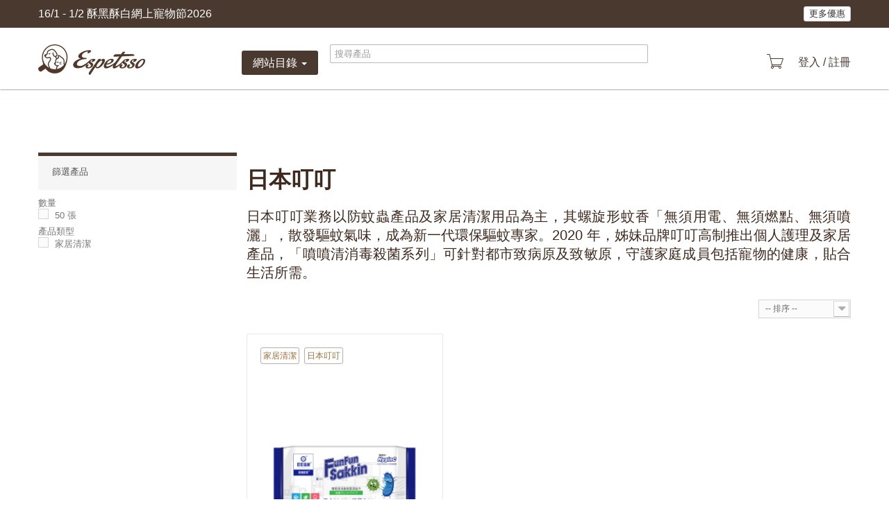

--- FILE ---
content_type: text/html; charset=utf-8
request_url: https://www.espetsso.com/hk/250-%E6%97%A5%E6%9C%AC%E5%8F%AE%E5%8F%AE
body_size: 16180
content:
<!DOCTYPE HTML> <!--[if lt IE 7]><html class="no-js lt-ie9 lt-ie8 lt-ie7" lang="zh-hk"><![endif]--> <!--[if IE 7]><html class="no-js lt-ie9 lt-ie8 ie7" lang="zh-hk"><![endif]--> <!--[if IE 8]><html class="no-js lt-ie9 ie8" lang="zh-hk"><![endif]--> <!--[if gt IE 8]><html class="no-js ie9" lang="zh-hk"><![endif]--><html lang="zh-hk"><head>  <script async src="https://www.googletagmanager.com/gtag/js?id=G-BWZERNVPPP"></script><script>//<![CDATA[
;window.dataLayer=window.dataLayer||[];function gtag(){dataLayer.push(arguments);}gtag('js',new Date());gtag('config','G-BWZERNVPPP');
//]]></script> <link rel="stylesheet" href="https://www.espetsso.com/css/espetsso_all.css"><meta charset="utf-8"/><title>日本叮叮 - Espetsso 寵物用品網店 | Espetsso Pet Product Online Shop</title><meta name="description" content=" 日本叮叮 日本叮叮業務以防蚊蟲產品及家居清潔用品為主，其螺旋形蚊香「無須用電、無須燃點、無須噴灑」，散發驅蚊氣味，成為新一代環保驅蚊專家。2020 年，姊妹品牌叮叮高制推出個人護理及家居產品，「噴噴清消毒殺菌系列」可針對都市致病原及致敏原，守護家庭成員包括寵物的健康，貼合生活所需。 "/><meta name="robots" content="index,follow"/><meta name="viewport" content="width=device-width, initial-scale = 1.0, maximum-scale=1.0, user-scalable=no"/><meta name="apple-mobile-web-app-capable" content="yes"/><meta property="fb:pages" content="1926113154280560"/><link rel="icon" type="image/vnd.microsoft.icon" href="https://espetsso-media.s3-accelerate.amazonaws.com/img/favicon.ico?1690267636"/><link rel="shortcut icon" type="image/x-icon" href="https://espetsso-media.s3-accelerate.amazonaws.com/img/favicon.ico?1690267636"/><link rel="stylesheet" href="/themes/default-bootstrap/css/global.css?1769253426" type="text/css" media="all"/><link rel="stylesheet" href="/themes/default-bootstrap/css/autoload/banner-slider.css?1769253426" type="text/css" media="all"/><link rel="stylesheet" href="/themes/default-bootstrap/css/autoload/color-theme.css?1769253426" type="text/css" media="all"/><link rel="stylesheet" href="/themes/default-bootstrap/css/autoload/font-awesome.min.css?1769253426" type="text/css" media="all"/><link rel="stylesheet" href="/themes/default-bootstrap/css/autoload/highdpi.css?1769253426" type="text/css" media="all"/><link rel="stylesheet" href="/themes/default-bootstrap/css/autoload/responsive-tables.css?1769253426" type="text/css" media="all"/><link rel="stylesheet" href="/themes/default-bootstrap/css/autoload/slider.css?1769253426" type="text/css" media="all"/><link rel="stylesheet" href="/themes/default-bootstrap/css/autoload/uniform.default.css?1769253426" type="text/css" media="all"/><link rel="stylesheet" href="/themes/default-bootstrap/css/autoload/webslidemenu.css?1769253426" type="text/css" media="all"/><link rel="stylesheet" href="/themes/default-bootstrap/css/jasny-bootstrap.min.css?1769253426" type="text/css" media="all"/><link rel="stylesheet" href="/themes/default-bootstrap/css/product_list.css?1769253426" type="text/css" media="all"/><link rel="stylesheet" href="/themes/default-bootstrap/css/category.css?1769253426" type="text/css" media="all"/><link rel="stylesheet" href="/themes/default-bootstrap/css/scenes.css?1769253426" type="text/css" media="all"/><link rel="stylesheet" href="/modules/prestablog/views/css/grid-for-1-6-module.css?1769253426" type="text/css" media="all"/><link rel="stylesheet" href="/themes/default-bootstrap/css/modules/blockbestsellers/blockbestsellers.css?1769253426" type="text/css" media="all"/><link rel="stylesheet" href="/themes/default-bootstrap/css/modules/blockcategories/blockcategories.css?1769253426" type="text/css" media="all"/><link rel="stylesheet" href="/themes/default-bootstrap/css/modules/blockcontact/blockcontact.css?1769253426" type="text/css" media="all"/><link rel="stylesheet" href="/themes/default-bootstrap/css/modules/blocktopmenu/css/blocktopmenu.css?1769253426" type="text/css" media="all"/><link rel="stylesheet" href="/themes/default-bootstrap/css/modules/blocktopmenu/css/superfish-modified.css?1769253426" type="text/css" media="all"/><link rel="stylesheet" href="/themes/default-bootstrap/css/modules/homefeatured/homefeatured.css?1769253426" type="text/css" media="all"/><link rel="stylesheet" href="/modules/themeconfigurator/css/hooks.css?1769253426" type="text/css" media="all"/><link rel="stylesheet" href="/themes/default-bootstrap/css/modules/blockcart/blockcart.css?1769253426" type="text/css" media="all"/><link rel="stylesheet" href="/js/jquery/plugins/bxslider/jquery.bxslider.css?1769253426" type="text/css" media="all"/><link rel="stylesheet" href="/themes/default-bootstrap/css/modules/blocksearch/blocksearch.css?1769253426" type="text/css" media="all"/><link rel="stylesheet" href="/js/jquery/plugins/autocomplete/jquery.autocomplete.css?1769253426" type="text/css" media="all"/><link rel="stylesheet" href="/themes/default-bootstrap/css/modules/blockspecials/blockspecials.css?1769253426" type="text/css" media="all"/><link rel="stylesheet" href="/modules/paypal/views/css/paypal.css?1769253426" type="text/css" media="all"/><link rel="stylesheet" href="/js/jquery/ui/themes/base/jquery.ui.core.css?1769253426" type="text/css" media="all"/><link rel="stylesheet" href="/js/jquery/ui/themes/base/jquery.ui.slider.css?1769253426" type="text/css" media="all"/><link rel="stylesheet" href="/js/jquery/ui/themes/base/jquery.ui.theme.css?1769253426" type="text/css" media="all"/><link rel="stylesheet" href="/themes/default-bootstrap/css/modules/blocklayered/blocklayered.css?1769253426" type="text/css" media="all"/> <script type="text/javascript">//<![CDATA[
;var CUSTOMIZE_TEXTFIELD=1;var FancyboxI18nClose='關閉';var FancyboxI18nNext='下一步';var FancyboxI18nPrev='上一步';var ajax_allowed=true;var ajaxsearch=true;var baseDir='https://www.espetsso.com/';var baseUri='https://www.espetsso.com/';var blocklayeredSliderName={"price":"\u50f9\u683c","weight":"\u91cd\u91cf"};var blocksearch_type='top';var comparator_max_item=3;var comparedProductsIds=[];var contentOnly=false;var currency={"id":1,"name":"Hong Kong Dollar","iso_code":"HKD","iso_code_num":"344","sign":"$","blank":"1","conversion_rate":"1.000000","deleted":"0","format":"1","decimals":"1","active":"1","prefix":"$ ","suffix":"","id_shop_list":null,"force_id":false};var currencyBlank=1;var currencyFormat=1;var currencyRate=1;var currencySign='$';var customizationIdMessage='自訂#';var delete_txt='刪除';var displayList=false;var filters=[{"type_lite":"id_attribute_group","type":"id_attribute_group","id_key":6,"name":"\u6578\u91cf","is_color_group":false,"values":{"257":{"color":"","name":"50 \u5f35","nbr":1,"url_name":null,"meta_title":null,"link":"https:\/\/www.espetsso.com\/hk\/250-\u65e5\u672c\u53ee\u53ee#\u6578\u91cf-50_\u5f35","rel":""}},"url_name":null,"meta_title":null,"filter_show_limit":"0","filter_type":"0"},{"type_lite":"id_feature","type":"id_feature","id_key":8,"values":{"52":{"nbr":1,"name":"\u5bb6\u5c45\u6e05\u6f54","url_name":null,"meta_title":null,"link":"https:\/\/www.espetsso.com\/hk\/250-\u65e5\u672c\u53ee\u53ee#\u7522\u54c1\u985e\u578b-\u5bb6\u5c45\u6e05\u6f54","rel":""}},"name":"\u7522\u54c1\u985e\u578b","url_name":null,"meta_title":null,"filter_show_limit":"0","filter_type":"0"}];var freeProductTranslation='免費';var freeShippingTranslation='$ 0.00';var generated_date=1769253425;var hasDeliveryAddress=false;var id_lang=3;var img_dir='https://www.espetsso.com/themes/default-bootstrap/img/';var instantsearch=false;var isGuest=0;var isLogged=0;var isMobile=false;var max_item='您無法加入超過 3 個產品到比較功能';var min_item='請至少選擇一個產品';var page_name='category';var param_product_url='#';var priceDisplayMethod=0;var priceDisplayPrecision=1;var quickView=false;var removingLinkText='從購物車移除這個產品';var request='https://www.espetsso.com/hk/250-日本叮叮';var roundMode=2;var search_url='https://www.espetsso.com/hk/search';var static_token='0c5e742fb3eada0b278ac6d72d0d535f';var toBeDetermined='待定';var token='10dbdaa1cdeac998132290272b6a9666';var usingSecureMode=true;
//]]></script> <script type="text/javascript" src="https://www.espetsso.com/themes/default-bootstrap/cache/v_284_bf519bd6685ab7f58f66efeffe459099.js"></script><script>//<![CDATA[
;$(document).ready(function(){$(".mobile-search-icon").click(function(){$("#search_block_top_mobile").slideToggle();if($("#search_block_top_mobile .search_query").css("display")!="none"){$('html, body').animate({scrollTop:0},500);$("#search_block_top_mobile .search_query").focus();}else{$("body").focus();}});});
//]]></script><script type="text/javascript">//<![CDATA[
;pcRunDynamicModulesJs=function(){if($.fn.rating)$('input.star').rating();if($.fn.rating)$('.auto-submit-star').rating();if($.fn.fancybox)$('.open-comment-form').fancybox({'hideOnContentClick':false});$.ajax({type:'POST',headers:{"cache-control":"no-cache"},url:baseUri+'?rand='+new Date().getTime(),async:true,cache:false,dataType:"json",data:'controller=cart&ajax=true&token='+static_token,success:function(jsonData){ajaxCart.updateCart(jsonData);}});};
//]]></script><script type="text/javascript">//<![CDATA[
;processDynamicModules=function(dyndatas){for(var key in dyndatas){var tokens=key.split('|');if(tokens>1){var domNode=$(dyndatas[tokens[0]]).filter('#'+tokens[1]);if(domNode.length){$('#pc_'+tokens[0]+' #'+tokens[1]).replaceWith(domNode.html());}else{$('#pc_'+tokens[0]).replaceWith(dyndatas[tokens[0]]);}}else if(key=='js'){$('body').append(dyndatas[key]);}else{$('#pc_'+key).replaceWith(dyndatas[key]);}}if(typeof pcRunDynamicModulesJs=='function'){pcRunDynamicModulesJs();}};
//]]></script><script type="text/javascript">//<![CDATA[
;function updateFormDatas(){var nb=$('#quantity_wanted').val();var id=$('#idCombination').val();$('#paypal_payment_form input[name=quantity]').val(nb);$('#paypal_payment_form input[name=id_p_attr]').val(id);}$(document).ready(function(){if($('#in_context_checkout_enabled').val()!=1){$('#payment_paypal_express_checkout').click(function(){$('#paypal_payment_form').submit();return false;});}$('#paypal_payment_form').live('submit',function(){updateFormDatas();});function displayExpressCheckoutShortcut(){var id_product=$('input[name="id_product"]').val();var id_product_attribute=$('input[name="id_product_attribute"]').val();$.ajax({type:"GET",url:baseDir+'/modules/paypal/express_checkout/ajax.php',data:{get_qty:"1",id_product:id_product,id_product_attribute:id_product_attribute},cache:false,success:function(result){if(result=='1'){$('#container_express_checkout').slideDown();}else{$('#container_express_checkout').slideUp();}return true;}});}$('select[name^="group_"]').change(function(){setTimeout(function(){displayExpressCheckoutShortcut()},500);});$('.color_pick').click(function(){setTimeout(function(){displayExpressCheckoutShortcut()},500);});if($('body#product').length>0)setTimeout(function(){displayExpressCheckoutShortcut()},500);var modulePath='modules/paypal';var subFolder='/integral_evolution';var baseDirPP=baseDir.replace('http:','https:');var fullPath=baseDirPP+modulePath+subFolder;var confirmTimer=false;if($('form[target="hss_iframe"]').length==0){if($('select[name^="group_"]').length>0)displayExpressCheckoutShortcut();return false;}else{checkOrder();}function checkOrder(){if(confirmTimer==false)confirmTimer=setInterval(getOrdersCount,1000);}});
//]]></script> <!--[if IE 8]> <script src="https://oss.maxcdn.com/libs/html5shiv/3.7.0/html5shiv.js"></script> <script src="https://oss.maxcdn.com/libs/respond.js/1.3.0/respond.min.js"></script> <![endif]--></head><body id="category" class="category category-250 category-日本叮叮 show-left-column hide-right-column lang_hk"><script>//<![CDATA[
;var dataLayer=window.dataLayer=window.dataLayer||[];dataLayer.push({'event':'view_item_list','ecommerce':{'currency':'HKD','items':[{'item_name':"日本叮叮 - 叮叮高制噴噴清殺菌濕紙巾 - 50 張",'item_id':'5690','price':'44.00','currency':'HKD','item_category':'家居清潔','item_list_name':'家居清潔','coupon':"",'index':1},]}});
//]]></script><script>//<![CDATA[
;!function(f,b,e,v,n,t,s){if(f.fbq)return;n=f.fbq=function(){n.callMethod?n.callMethod.apply(n,arguments):n.queue.push(arguments)};if(!f._fbq)f._fbq=n;n.push=n;n.loaded=!0;n.version='2.0';n.queue=[];t=b.createElement(e);t.async=!0;t.src=v;s=b.getElementsByTagName(e)[0];s.parentNode.insertBefore(t,s)}(window,document,'script','https://connect.facebook.net/en_US/fbevents.js');fbq('init','254898511521312');fbq('track',"PageView");
//]]></script> <noscript><img height="1" width="1" style="display:none" src="https://www.facebook.com/tr?id=254898511521312&ev=PageView&noscript=1"/></noscript><script>//<![CDATA[
;window.fbAsyncInit=function(){FB.init({appId:'487973998073654',xfbml:true,version:'v2.6'});};(function(d,s,id){var js,fjs=d.getElementsByTagName(s)[0];if(d.getElementById(id)){return;}js=d.createElement(s);js.id=id;js.src="//connect.facebook.net/zh_HK/sdk.js";fjs.parentNode.insertBefore(js,fjs);}(document,'script','facebook-jssdk'));
//]]></script> <div id="search_block_top_mobile" class="clearfix"><form id="searchbox2" method="get" action="//www.espetsso.com/hk/search"> <input type="hidden" name="controller" value="search"/> <input type="hidden" name="orderby" value="position"/> <input type="hidden" name="orderway" value="desc"/> <input placeholder="搜尋產品" class="search_query form-control" type="text" id="search_query_top2" name="search_query" value=""/></form></div> ﻿<div id="top-bar"><div class="container-fluid container" style="height: 100%; width: 100%"><div id="top-bar-message-container"> <a href="/hk/" title="酥黑酥白網上寵物節2026">16/1 - 1/2 酥黑酥白網上寵物節2026</a></div><div id="top-bar-botton-container"> <a class="btn btn-default" style="border-radius: 3px; margin-top: 9px; padding: 1px 7px;" href="/hk/blog/%E6%8E%A8%E5%BB%A3%E5%84%AA%E6%83%A0-c2">更多優惠</a></div><div class="clearfix"></div></div></div><div class="header-container mobile" style="margin-top: 20px; display: none; margin-bottom: 50px"><div style="z-index: 5004" class="wsmenucontainer clearfix"><div style="z-index: 5004" class="wsmenucontent overlapblackbg"></div><div class="wsmobileheader clearfix"> <a style="margin-top: 40px;" id="wsnavtoggle" class="animated-arrow"><span></span></a> <a class="smallogo" title="Espetsso" href="https://www.espetsso.com/hk/" title="Espetsso 寵物用品網店 | Espetsso Pet Product Online Shop"><img class="replace-2x" src="https://espetsso-media.s3-accelerate.amazonaws.com/img/mobile-brand.png" width="28" alt="Espetsso"/></a> <a style="margin-top: 40px;" class="mobile-cart-icon" href="https://www.espetsso.com/hk/order" title="購物車" rel="nofollow"> <span class="cart-quantity-bubble"><img alt="購物車" class="replace-2x" src="https://espetsso-media.s3-accelerate.amazonaws.com/img/cart-icon.png" style="height: 21px; width: 25px;"/><span class="ajax_cart_quantity">0</span></span> </a> <a style="margin-top: 40px;" class="mobile-search-icon" href="#"> <img class="replace-2x" src="https://espetsso-media.s3-accelerate.amazonaws.com/img/search.png" style="height: 17px; width: 17px;"/> </a></div> <nav style="z-index: 5005" class="wsmenu clearfix"><ul class="mobile-sub wsmenu-list"><li id="wsmenu-logo-container"> <a title="Espetsso" href="https://www.espetsso.com/hk/" title="Espetsso 寵物用品網店 | Espetsso Pet Product Online Shop"> <img class="replace-2x" src="https://espetsso-media.s3-accelerate.amazonaws.com/img/logo-min.jpg" alt="Espetsso"> </a></li><div id="pc_displayMobileNavTop_103" class="dynhook" data-hook="displayMobileNavTop" data-module="103"><div class="loadingempty"></div></div><li><a href="#"><i class="fa fa-paw"></i> 貓隻產品 <span class="arrow"></span></a><ul class="wsmenu-submenu"><li><a title="貓隻產品 - 貓糧" href="https://www.espetsso.com/hk/19-貓糧">貓糧</a></li><li><a title="貓隻產品 - 貓罐頭" href="https://www.espetsso.com/hk/20-貓罐頭">貓罐頭</a></li><li><a title="貓隻產品 - 貓小食" href="https://www.espetsso.com/hk/21-貓小食">貓小食</a></li><li><a title="貓隻產品 - 營養保健" href="https://www.espetsso.com/hk/22-營養保健">營養保健</a></li><li><a title="貓隻產品 - 美容沐浴" href="https://www.espetsso.com/hk/23-美容沐浴">美容沐浴</a></li><li><a title="貓隻產品 - 日常護理" href="https://www.espetsso.com/hk/24-日常護理">日常護理</a></li><li><a title="貓隻產品 - 家居清潔" href="https://www.espetsso.com/hk/25-cleaning">家居清潔</a></li><li><a title="貓隻產品 - 貓玩具" href="https://www.espetsso.com/hk/26-貓玩具">貓玩具</a></li><li><a title="貓隻產品 - 貓砂" href="https://www.espetsso.com/hk/137-貓砂">貓砂</a></li><li><a title="貓隻產品 - 貓服飾" href="https://www.espetsso.com/hk/189-貓服飾">貓服飾</a></li><li><a title="貓隻產品 - 科技產品" href="https://www.espetsso.com/hk/141-科技產品">科技產品</a></li><li><a title="貓隻產品 - 家居用品" href="https://www.espetsso.com/hk/208-家居用品">家居用品</a></li><li><a title="貓隻產品 - 奶粉" href="https://www.espetsso.com/hk/245-奶粉">奶粉</a></li></ul></li><li><a href="#"><i class="fa fa-paw"></i> 狗隻產品 <span class="arrow"></span></a><ul class="wsmenu-submenu"><li><a title="狗隻產品 - 狗糧" href="https://www.espetsso.com/hk/18-狗糧">狗糧</a></li><li><a title="狗隻產品 - 狗罐頭" href="https://www.espetsso.com/hk/30-狗罐頭">狗罐頭</a></li><li><a title="狗隻產品 - 狗小食" href="https://www.espetsso.com/hk/31-狗小食">狗小食</a></li><li><a title="狗隻產品 - 營養保健" href="https://www.espetsso.com/hk/32-營養保健">營養保健</a></li><li><a title="狗隻產品 - 美容沐浴" href="https://www.espetsso.com/hk/33-美容沐浴">美容沐浴</a></li><li><a title="狗隻產品 - 日常護理" href="https://www.espetsso.com/hk/34-日常護理">日常護理</a></li><li><a title="狗隻產品 - 家居清潔" href="https://www.espetsso.com/hk/36-家居清潔">家居清潔</a></li><li><a title="狗隻產品 - 狗玩具" href="https://www.espetsso.com/hk/35-狗玩具">狗玩具</a></li><li><a title="狗隻產品 - 尿墊" href="https://www.espetsso.com/hk/150-尿墊">尿墊</a></li><li><a title="狗隻產品 - 狗床" href="https://www.espetsso.com/hk/38-狗床">狗床</a></li><li><a title="狗隻產品 - 狗帶" href="https://www.espetsso.com/hk/140-狗帶">狗帶</a></li><li><a title="狗隻產品 - 狗服飾" href="https://www.espetsso.com/hk/168-狗服飾">狗服飾</a></li><li><a title="狗隻產品 - 外出用品" href="https://www.espetsso.com/hk/187-外出用品">外出用品</a></li><li><a title="狗隻產品 - 科技產品" href="https://www.espetsso.com/hk/142-科技產品">科技產品</a></li><li><a title="狗隻產品 - 家居用品" href="https://www.espetsso.com/hk/209-家居用品">家居用品</a></li><li><a title="狗隻產品 - 奶粉" href="https://www.espetsso.com/hk/244-奶粉">奶粉</a></li></ul></li><li><a href="#"><i class="fa fa-tags"></i> 品牌分類 <span class="arrow"></span></a><ul class="wsmenu-submenu"><li> <a title="ACANA 愛肯拿" href="https://www.espetsso.com/hk/235-acana-愛肯拿">ACANA 愛肯拿</a></li><li> <a title="airDefender 氣淨達" href="https://www.espetsso.com/hk/249-airdefender-氣淨達">airDefender 氣淨達</a></li><li> <a title="Alfa Pet" href="https://www.espetsso.com/hk/128-alfa-pet">Alfa Pet</a></li><li> <a title="Amigard 安格" href="https://www.espetsso.com/hk/72-amigard">Amigard 安格</a></li><li> <a title="Applaws 愛普士" href="https://www.espetsso.com/hk/203-applaws-愛普士">Applaws 愛普士</a></li><li> <a title="Astkatta" href="https://www.espetsso.com/hk/262-astkatta">Astkatta</a></li><li> <a title="Astro Cat" href="https://www.espetsso.com/hk/276-astro-cat">Astro Cat</a></li><li> <a title="Brabanconne" href="https://www.espetsso.com/hk/154-brabanconne">Brabanconne</a></li><li> <a title="Butler" href="https://www.espetsso.com/hk/287-butler">Butler</a></li><li> <a title="CATWALK" href="https://www.espetsso.com/hk/264-catwalk">CATWALK</a></li><li> <a title="CHARM" href="https://www.espetsso.com/hk/272-charm">CHARM</a></li><li> <a title="CIAO" href="https://www.espetsso.com/hk/153-ciao">CIAO</a></li><li> <a title="Clean Paw 潔寶" href="https://www.espetsso.com/hk/151-clean-paw-潔寶">Clean Paw 潔寶</a></li><li> <a title="Divine Pets" href="https://www.espetsso.com/hk/76-divine-pets">Divine Pets</a></li><li> <a title="Dr. Clauder's" href="https://www.espetsso.com/hk/281-dr-clauder-s">Dr. Clauder's</a></li><li> <a title="Essential 易膳" href="https://www.espetsso.com/hk/232-essential-易膳">Essential 易膳</a></li><li> <a title="Fish4Cats" href="https://www.espetsso.com/hk/77-fish4cats">Fish4Cats</a></li><li> <a title="Fish4Dogs" href="https://www.espetsso.com/hk/114-fish4dogs">Fish4Dogs</a></li><li> <a title="Fourflax" href="https://www.espetsso.com/hk/224-fourflax">Fourflax</a></li><li> <a title="FRONTLINE" href="https://www.espetsso.com/hk/225-frontline">FRONTLINE</a></li><li> <a title="Fussie Cat" href="https://www.espetsso.com/hk/147-fussie-cat">Fussie Cat</a></li><li> <a title="Greedy Dog" href="https://www.espetsso.com/hk/78-greedy-dog">Greedy Dog</a></li><li> <a title="Holistic Select 活力滋" href="https://www.espetsso.com/hk/80-holistic-select">Holistic Select 活力滋</a></li><li> <a title="Innovet 意諾膚" href="https://www.espetsso.com/hk/219-innovet-意諾膚">Innovet 意諾膚</a></li><li> <a title="Instinct 生鮮本能" href="https://www.espetsso.com/hk/251-instinct-生鮮本能">Instinct 生鮮本能</a></li><li> <a title="K9 Natural" href="https://www.espetsso.com/hk/211-k9-natural">K9 Natural</a></li><li> <a title="Kakato 卡格" href="https://www.espetsso.com/hk/132-kakato">Kakato 卡格</a></li><li> <a title="Karoo Wild" href="https://www.espetsso.com/hk/275-karoo-wild">Karoo Wild</a></li><li> <a title="Kind Rewards 賞寵" href="https://www.espetsso.com/hk/288-kind-rewards-賞寵">Kind Rewards 賞寵</a></li><li> <a title="Kiwivital" href="https://www.espetsso.com/hk/265-kiwivital">Kiwivital</a></li><li> <a title="Lion Pet" href="https://www.espetsso.com/hk/283-lion-pet">Lion Pet</a></li><li> <a title="LitPet" href="https://www.espetsso.com/hk/290-litpet">LitPet</a></li><li> <a title="Moderna 摩登家" href="https://www.espetsso.com/hk/206-moderna-摩登家">Moderna 摩登家</a></li><li> <a title="Monge" href="https://www.espetsso.com/hk/157-monge">Monge</a></li><li> <a title="My Potty Pad" href="https://www.espetsso.com/hk/82-my-potty-pad">My Potty Pad</a></li><li> <a title="Natural Animal Solutions" href="https://www.espetsso.com/hk/85-natural-animal-solutions">Natural Animal Solutions</a></li><li> <a title="Natural Core 植物之芯" href="https://www.espetsso.com/hk/83-natural-core">Natural Core 植物之芯</a></li><li> <a title="Nina Ottosson" href="https://www.espetsso.com/hk/259-nina-ottosson">Nina Ottosson</a></li><li> <a title="Northwest Naturals NWN" href="https://www.espetsso.com/hk/222-northwest-naturals-nwn">Northwest Naturals NWN</a></li><li> <a title="NUTREATS" href="https://www.espetsso.com/hk/221-nutreats">NUTREATS</a></li><li> <a title="Orijen 渴望" href="https://www.espetsso.com/hk/86-orijen">Orijen 渴望</a></li><li> <a title="Oven-Baked 奧雲寶" href="https://www.espetsso.com/hk/87-oven-baked">Oven-Baked 奧雲寶</a></li><li> <a title="Pet Universe Nourish" href="https://www.espetsso.com/hk/284-pet-universe-nourish">Pet Universe Nourish</a></li><li> <a title="PetAg 貝克" href="https://www.espetsso.com/hk/241-petag-貝克">PetAg 貝克</a></li><li> <a title="PETBLE" href="https://www.espetsso.com/hk/165-petble">PETBLE</a></li><li> <a title="Petizoo" href="https://www.espetsso.com/hk/138-petizoo">Petizoo</a></li><li> <a title="PETKIT" href="https://www.espetsso.com/hk/174-petkit">PETKIT</a></li><li> <a title="Petstages" href="https://www.espetsso.com/hk/257-petstages">Petstages</a></li><li> <a title="Petzential 必生優" href="https://www.espetsso.com/hk/97-petzential">Petzential 必生優</a></li><li> <a title="Pinkaholic New York" href="https://www.espetsso.com/hk/186-pinkaholic-new-york">Pinkaholic New York</a></li><li> <a title="Puppia" href="https://www.espetsso.com/hk/185-puppia">Puppia</a></li><li> <a title="RAWZ" href="https://www.espetsso.com/hk/216-rawz">RAWZ</a></li><li> <a title="ROWA" href="https://www.espetsso.com/hk/197-rowa">ROWA</a></li><li> <a title="Royal-Pets" href="https://www.espetsso.com/hk/158-royal-pets">Royal-Pets</a></li><li> <a title="Salican" href="https://www.espetsso.com/hk/196-salican">Salican</a></li><li> <a title="Solid Gold 素力高" href="https://www.espetsso.com/hk/267-solid-gold-素力高">Solid Gold 素力高</a></li><li> <a title="SoulMate" href="https://www.espetsso.com/hk/282-soulmate">SoulMate</a></li><li> <a title="Teeny & Tiny" href="https://www.espetsso.com/hk/261-teeny-tiny">Teeny & Tiny</a></li><li> <a title="Thrive" href="https://www.espetsso.com/hk/90-thrive">Thrive</a></li><li> <a title="TopZoo" href="https://www.espetsso.com/hk/127-topzoo">TopZoo</a></li><li> <a title="TropiClean" href="https://www.espetsso.com/hk/120-tropiclean">TropiClean</a></li><li> <a title="unicharm" href="https://www.espetsso.com/hk/229-unicharm">unicharm</a></li><li> <a title="VIGOR & SAGE" href="https://www.espetsso.com/hk/214-vigor-sage">VIGOR & SAGE</a></li><li> <a title="Virbac 維克" href="https://www.espetsso.com/hk/133-virbac">Virbac 維克</a></li><li> <a title="Wealtz 維爾滋 " href="https://www.espetsso.com/hk/253-wealtz-維爾滋-">Wealtz 維爾滋 </a></li><li> <a title="Wellness 寵物健康" href="https://www.espetsso.com/hk/92-wellness-寵物健康">Wellness 寵物健康</a></li><li> <a title="Weruva" href="https://www.espetsso.com/hk/93-weruva">Weruva</a></li><li> <a title="WHIMZEES" href="https://www.espetsso.com/hk/184-whimzees">WHIMZEES</a></li><li> <a title="ZEAL" href="https://www.espetsso.com/hk/256-zeal">ZEAL</a></li><li> <a title="Zealandia" href="https://www.espetsso.com/hk/274-zealandia">Zealandia</a></li><li> <a title="Zesty Paws" href="https://www.espetsso.com/hk/266-zesty-paws">Zesty Paws</a></li><li> <a title="Zignature" href="https://www.espetsso.com/hk/95-zignature">Zignature</a></li><li> <a title="ZiwiPeak 巔峰" href="https://www.espetsso.com/hk/212-ziwipeak-巔峰">ZiwiPeak 巔峰</a></li><li> <a title="天下無浪" href="https://www.espetsso.com/hk/278-天下無浪">天下無浪</a></li><li> <a title="小犬威利" href="https://www.espetsso.com/hk/279-小犬威利">小犬威利</a></li><li> <a title="日本Co-Pet" href="https://www.espetsso.com/hk/277-日本co-pet">日本Co-Pet</a></li><li> <a title="日本叮叮" href="https://www.espetsso.com/hk/250-日本叮叮">日本叮叮</a></li><li> <a title="牠喵的" href="https://www.espetsso.com/hk/280-牠喵的">牠喵的</a></li></ul></li><li> <a href="https://www.espetsso.com/hk/esjetso" title="esJETSO"><i class="fa fa-star"></i> esJETSO </a></li><li> <a href="https://www.espetsso.com/hk/144-近期產品" title="近期產品"><i class="fa fa-clock-o"></i> 近期產品 </a></li><li> <a href="https://www.espetsso.com/hk/149-新到產品" title="新到產品"><i class="fa fa-clock-o"></i> 新到產品 </a></li><li><a href="#"><i class="fa fa-file-text-o"></i> BLOG <span class="arrow"></span></a><ul class="wsmenu-submenu"><li><a title="最新文章" href="/hk/blog">最新文章</a></li><li><a title="推廣優惠" href="/hk/blog/%E6%8E%A8%E5%BB%A3%E5%84%AA%E6%83%A0-c2">推廣優惠</a></li><li><a title="品牌介紹" href="/hk/blog/%E5%93%81%E7%89%8C%E4%BB%8B%E7%B4%B9-c5">品牌介紹</a></li><li><a title="Carmen 老師動物學堂" href="/hk/blog/carmen-%E8%80%81%E5%B8%AB%E5%8B%95%E7%89%A9%E5%AD%B8%E5%A0%82-c8">Carmen 老師動物學堂</a></li><li><a title="Dr. Anita 寵物通訊" href="/hk/blog/dr-anita-%E5%AF%B5%E7%89%A9%E9%80%9A%E8%A8%8A-c7">Dr. Anita 寵物通訊</a></li><li><a title="動物小知識" href="/hk/blog/%E5%8B%95%E7%89%A9%E5%B0%8F%E7%9F%A5%E8%AD%98-c3">動物小知識</a></li><li><a title="PetNfans 網友心得分享" href="/hk/blog/petnfans-c1">PetNfans 網友心得分享</a></li><li><a title="活動及資訊" href="/hk/blog/%E6%B4%BB%E5%8B%95%E5%8F%8A%E8%B3%87%E8%A8%8A-c6">活動及資訊</a></li><li><a title="網站通告" href="/hk/blog/%E7%B6%B2%E7%AB%99%E9%80%9A%E5%91%8A-c4">網站通告</a></li></ul></li><li> <a href="/hk/food-calculator" title="寵物食量計算機"><i class="fa fa-calculator"></i> 寵物食量計算機 </a></li><div id="pc_displayMobileNavBottom_103" class="dynhook" data-hook="displayMobileNavBottom" data-module="103"><div class="loadingempty"></div></div></ul> </nav></div> <nav style="margin-top: 40px; z-index: 5004;" class="navbar navbar-default wide-screen navbar-fixed-top" role="navigation"><div class="navbar-header"> <button type="button" class="navbar-toggle" data-toggle="collapse" data-target="#navbar-collapse-1"> <span class="sr-only">Toggle navigation</span> <span class="icon-bar"></span> <span class="icon-bar"></span> <span class="icon-bar"></span> </button></div> <a class="navbar-brand" href="https://www.espetsso.com/" title="Espetsso 寵物用品網店 | Espetsso Pet Product Online Shop"> <img alt="Espetsso" class="replace-2x" src="https://espetsso-media.s3-accelerate.amazonaws.com/img/mobile-brand.png" style="height: 27px; width: 28px;"/> </a><ul class="navbar-right"><li> <a href="https://www.espetsso.com/hk/order" title="購物車" rel="nofollow"> <span class="cart-quantity-bubble"><img alt="購物車" class="replace-2x" src="https://espetsso-media.s3-accelerate.amazonaws.com/img/cart-icon.png" style="margin-top: -4px; height: 21px; width: 25px;"/><span class="ajax_cart_quantity" style="margin-left: 6px;">0</span></span> </a></li><li> <a id="search-mobile-btn" href="#"> <img alt="搜尋產品" class="replace-2x" src="https://espetsso-media.s3-accelerate.amazonaws.com/img/search.png" style="height: 17px; width: 17px;"/> </a></li></ul><div class="collapse navbar-collapse" id="navbar-collapse-1"><div class="nav navbar-nav navbar-left"><div class="row" id="navbar-mobile-menu-main"><div class="col-xs-4 text-center" style="padding: 0px;"> <a href="https://www.espetsso.com/hk/order" title="購物車" rel="nofollow"> <span class="cart-quantity-bubble">購物車</span> </a></div><div class="col-xs-4 text-center" style="padding: 0px;"> <a href="https://www.espetsso.com/hk/my-account">登入/註冊</a></div></div><div class="row"><div class="col-xs-12"> <span>貓隻產品 </span></div><div class="col-xs-4"> <a href="https://www.espetsso.com/hk/19-貓糧">貓糧</a></div><div class="col-xs-4"> <a href="https://www.espetsso.com/hk/20-貓罐頭">貓罐頭</a></div><div class="col-xs-4"> <a href="https://www.espetsso.com/hk/21-貓小食">貓小食</a></div><div class="col-xs-4"> <a href="https://www.espetsso.com/hk/22-營養保健">營養保健</a></div><div class="col-xs-4"> <a href="https://www.espetsso.com/hk/23-美容沐浴">美容沐浴</a></div><div class="col-xs-4"> <a href="https://www.espetsso.com/hk/24-日常護理">日常護理</a></div><div class="col-xs-4"> <a href="https://www.espetsso.com/hk/25-cleaning">家居清潔</a></div><div class="col-xs-4"> <a href="https://www.espetsso.com/hk/26-貓玩具">貓玩具</a></div><div class="col-xs-4"> <a href="https://www.espetsso.com/hk/137-貓砂">貓砂</a></div><div class="col-xs-4"> <a href="https://www.espetsso.com/hk/189-貓服飾">貓服飾</a></div><div class="col-xs-4"> <a href="https://www.espetsso.com/hk/141-科技產品">科技產品</a></div><div class="col-xs-4"> <a href="https://www.espetsso.com/hk/208-家居用品">家居用品</a></div><div class="col-xs-4"> <a href="https://www.espetsso.com/hk/245-奶粉">奶粉</a></div></div><li role="separator" class="divider"></li><div class="row"><div class="col-xs-12"> <span>狗隻產品 </span></div><div class="col-xs-4"> <a href="https://www.espetsso.com/hk/18-狗糧">狗糧</a></div><div class="col-xs-4"> <a href="https://www.espetsso.com/hk/30-狗罐頭">狗罐頭</a></div><div class="col-xs-4"> <a href="https://www.espetsso.com/hk/31-狗小食">狗小食</a></div><div class="col-xs-4"> <a href="https://www.espetsso.com/hk/32-營養保健">營養保健</a></div><div class="col-xs-4"> <a href="https://www.espetsso.com/hk/33-美容沐浴">美容沐浴</a></div><div class="col-xs-4"> <a href="https://www.espetsso.com/hk/34-日常護理">日常護理</a></div><div class="col-xs-4"> <a href="https://www.espetsso.com/hk/36-家居清潔">家居清潔</a></div><div class="col-xs-4"> <a href="https://www.espetsso.com/hk/35-狗玩具">狗玩具</a></div><div class="col-xs-4"> <a href="https://www.espetsso.com/hk/150-尿墊">尿墊</a></div><div class="col-xs-4"> <a href="https://www.espetsso.com/hk/38-狗床">狗床</a></div><div class="col-xs-4"> <a href="https://www.espetsso.com/hk/140-狗帶">狗帶</a></div><div class="col-xs-4"> <a href="https://www.espetsso.com/hk/168-狗服飾">狗服飾</a></div><div class="col-xs-4"> <a href="https://www.espetsso.com/hk/187-外出用品">外出用品</a></div><div class="col-xs-4"> <a href="https://www.espetsso.com/hk/142-科技產品">科技產品</a></div><div class="col-xs-4"> <a href="https://www.espetsso.com/hk/209-家居用品">家居用品</a></div><div class="col-xs-4"> <a href="https://www.espetsso.com/hk/244-奶粉">奶粉</a></div></div><li role="separator" class="divider"></li><div class="row"><div class="col-xs-12"> <span>品牌分類 </span></div><div class="col-xs-6"> <a href="https://www.espetsso.com/hk/235-acana-愛肯拿" title="ACANA 愛肯拿">ACANA 愛肯拿</a></div><div class="col-xs-6"> <a href="https://www.espetsso.com/hk/249-airdefender-氣淨達" title="airDefender 氣淨達">airDefender 氣淨達</a></div><div class="col-xs-6"> <a href="https://www.espetsso.com/hk/128-alfa-pet" title="Alfa Pet">Alfa Pet</a></div><div class="col-xs-6"> <a href="https://www.espetsso.com/hk/72-amigard" title="Amigard 安格">Amigard 安格</a></div><div class="col-xs-6"> <a href="https://www.espetsso.com/hk/203-applaws-愛普士" title="Applaws 愛普士">Applaws 愛普士</a></div><div class="col-xs-6"> <a href="https://www.espetsso.com/hk/262-astkatta" title="Astkatta">Astkatta</a></div><div class="col-xs-6"> <a href="https://www.espetsso.com/hk/276-astro-cat" title="Astro Cat">Astro Cat</a></div><div class="col-xs-6"> <a href="https://www.espetsso.com/hk/154-brabanconne" title="Brabanconne">Brabanconne</a></div><div class="col-xs-6"> <a href="https://www.espetsso.com/hk/287-butler" title="Butler">Butler</a></div><div class="col-xs-6"> <a href="https://www.espetsso.com/hk/264-catwalk" title="CATWALK">CATWALK</a></div><div class="col-xs-6"> <a href="https://www.espetsso.com/hk/272-charm" title="CHARM">CHARM</a></div><div class="col-xs-6"> <a href="https://www.espetsso.com/hk/153-ciao" title="CIAO">CIAO</a></div><div class="col-xs-6"> <a href="https://www.espetsso.com/hk/151-clean-paw-潔寶" title="Clean Paw 潔寶">Clean Paw 潔寶</a></div><div class="col-xs-6"> <a href="https://www.espetsso.com/hk/76-divine-pets" title="Divine Pets">Divine Pets</a></div><div class="col-xs-6"> <a href="https://www.espetsso.com/hk/281-dr-clauder-s" title="Dr. Clauder's">Dr. Clauder's</a></div><div class="col-xs-6"> <a href="https://www.espetsso.com/hk/232-essential-易膳" title="Essential 易膳">Essential 易膳</a></div><div class="col-xs-6"> <a href="https://www.espetsso.com/hk/77-fish4cats" title="Fish4Cats">Fish4Cats</a></div><div class="col-xs-6"> <a href="https://www.espetsso.com/hk/114-fish4dogs" title="Fish4Dogs">Fish4Dogs</a></div><div class="col-xs-6"> <a href="https://www.espetsso.com/hk/224-fourflax" title="Fourflax">Fourflax</a></div><div class="col-xs-6"> <a href="https://www.espetsso.com/hk/225-frontline" title="FRONTLINE">FRONTLINE</a></div><div class="col-xs-6"> <a href="https://www.espetsso.com/hk/147-fussie-cat" title="Fussie Cat">Fussie Cat</a></div><div class="col-xs-6"> <a href="https://www.espetsso.com/hk/78-greedy-dog" title="Greedy Dog">Greedy Dog</a></div><div class="col-xs-6"> <a href="https://www.espetsso.com/hk/80-holistic-select" title="Holistic Select 活力滋">Holistic Select 活力滋</a></div><div class="col-xs-6"> <a href="https://www.espetsso.com/hk/219-innovet-意諾膚" title="Innovet 意諾膚">Innovet 意諾膚</a></div><div class="col-xs-6"> <a href="https://www.espetsso.com/hk/251-instinct-生鮮本能" title="Instinct 生鮮本能">Instinct 生鮮本能</a></div><div class="col-xs-6"> <a href="https://www.espetsso.com/hk/211-k9-natural" title="K9 Natural">K9 Natural</a></div><div class="col-xs-6"> <a href="https://www.espetsso.com/hk/132-kakato" title="Kakato 卡格">Kakato 卡格</a></div><div class="col-xs-6"> <a href="https://www.espetsso.com/hk/275-karoo-wild" title="Karoo Wild">Karoo Wild</a></div><div class="col-xs-6"> <a href="https://www.espetsso.com/hk/288-kind-rewards-賞寵" title="Kind Rewards 賞寵">Kind Rewards 賞寵</a></div><div class="col-xs-6"> <a href="https://www.espetsso.com/hk/265-kiwivital" title="Kiwivital">Kiwivital</a></div><div class="col-xs-6"> <a href="https://www.espetsso.com/hk/283-lion-pet" title="Lion Pet">Lion Pet</a></div><div class="col-xs-6"> <a href="https://www.espetsso.com/hk/290-litpet" title="LitPet">LitPet</a></div><div class="col-xs-6"> <a href="https://www.espetsso.com/hk/206-moderna-摩登家" title="Moderna 摩登家">Moderna 摩登家</a></div><div class="col-xs-6"> <a href="https://www.espetsso.com/hk/157-monge" title="Monge">Monge</a></div><div class="col-xs-6"> <a href="https://www.espetsso.com/hk/82-my-potty-pad" title="My Potty Pad">My Potty Pad</a></div><div class="col-xs-6"> <a href="https://www.espetsso.com/hk/85-natural-animal-solutions" title="Natural Animal Solutions">Natural Animal Solutions</a></div><div class="col-xs-6"> <a href="https://www.espetsso.com/hk/83-natural-core" title="Natural Core 植物之芯">Natural Core 植物之芯</a></div><div class="col-xs-6"> <a href="https://www.espetsso.com/hk/259-nina-ottosson" title="Nina Ottosson">Nina Ottosson</a></div><div class="col-xs-6"> <a href="https://www.espetsso.com/hk/222-northwest-naturals-nwn" title="Northwest Naturals NWN">Northwest Naturals NWN</a></div><div class="col-xs-6"> <a href="https://www.espetsso.com/hk/221-nutreats" title="NUTREATS">NUTREATS</a></div><div class="col-xs-6"> <a href="https://www.espetsso.com/hk/86-orijen" title="Orijen 渴望">Orijen 渴望</a></div><div class="col-xs-6"> <a href="https://www.espetsso.com/hk/87-oven-baked" title="Oven-Baked 奧雲寶">Oven-Baked 奧雲寶</a></div><div class="col-xs-6"> <a href="https://www.espetsso.com/hk/284-pet-universe-nourish" title="Pet Universe Nourish">Pet Universe Nourish</a></div><div class="col-xs-6"> <a href="https://www.espetsso.com/hk/241-petag-貝克" title="PetAg 貝克">PetAg 貝克</a></div><div class="col-xs-6"> <a href="https://www.espetsso.com/hk/165-petble" title="PETBLE">PETBLE</a></div><div class="col-xs-6"> <a href="https://www.espetsso.com/hk/138-petizoo" title="Petizoo">Petizoo</a></div><div class="col-xs-6"> <a href="https://www.espetsso.com/hk/174-petkit" title="PETKIT">PETKIT</a></div><div class="col-xs-6"> <a href="https://www.espetsso.com/hk/257-petstages" title="Petstages">Petstages</a></div><div class="col-xs-6"> <a href="https://www.espetsso.com/hk/97-petzential" title="Petzential 必生優">Petzential 必生優</a></div><div class="col-xs-6"> <a href="https://www.espetsso.com/hk/186-pinkaholic-new-york" title="Pinkaholic New York">Pinkaholic New York</a></div><div class="col-xs-6"> <a href="https://www.espetsso.com/hk/185-puppia" title="Puppia">Puppia</a></div><div class="col-xs-6"> <a href="https://www.espetsso.com/hk/216-rawz" title="RAWZ">RAWZ</a></div><div class="col-xs-6"> <a href="https://www.espetsso.com/hk/197-rowa" title="ROWA">ROWA</a></div><div class="col-xs-6"> <a href="https://www.espetsso.com/hk/158-royal-pets" title="Royal-Pets">Royal-Pets</a></div><div class="col-xs-6"> <a href="https://www.espetsso.com/hk/196-salican" title="Salican">Salican</a></div><div class="col-xs-6"> <a href="https://www.espetsso.com/hk/267-solid-gold-素力高" title="Solid Gold 素力高">Solid Gold 素力高</a></div><div class="col-xs-6"> <a href="https://www.espetsso.com/hk/282-soulmate" title="SoulMate">SoulMate</a></div><div class="col-xs-6"> <a href="https://www.espetsso.com/hk/261-teeny-tiny" title="Teeny & Tiny">Teeny & Tiny</a></div><div class="col-xs-6"> <a href="https://www.espetsso.com/hk/90-thrive" title="Thrive">Thrive</a></div><div class="col-xs-6"> <a href="https://www.espetsso.com/hk/127-topzoo" title="TopZoo">TopZoo</a></div><div class="col-xs-6"> <a href="https://www.espetsso.com/hk/120-tropiclean" title="TropiClean">TropiClean</a></div><div class="col-xs-6"> <a href="https://www.espetsso.com/hk/229-unicharm" title="unicharm">unicharm</a></div><div class="col-xs-6"> <a href="https://www.espetsso.com/hk/214-vigor-sage" title="VIGOR & SAGE">VIGOR & SAGE</a></div><div class="col-xs-6"> <a href="https://www.espetsso.com/hk/133-virbac" title="Virbac 維克">Virbac 維克</a></div><div class="col-xs-6"> <a href="https://www.espetsso.com/hk/253-wealtz-維爾滋-" title="Wealtz 維爾滋 ">Wealtz 維爾滋 </a></div><div class="col-xs-6"> <a href="https://www.espetsso.com/hk/92-wellness-寵物健康" title="Wellness 寵物健康">Wellness 寵物健康</a></div><div class="col-xs-6"> <a href="https://www.espetsso.com/hk/93-weruva" title="Weruva">Weruva</a></div><div class="col-xs-6"> <a href="https://www.espetsso.com/hk/184-whimzees" title="WHIMZEES">WHIMZEES</a></div><div class="col-xs-6"> <a href="https://www.espetsso.com/hk/256-zeal" title="ZEAL">ZEAL</a></div><div class="col-xs-6"> <a href="https://www.espetsso.com/hk/274-zealandia" title="Zealandia">Zealandia</a></div><div class="col-xs-6"> <a href="https://www.espetsso.com/hk/266-zesty-paws" title="Zesty Paws">Zesty Paws</a></div><div class="col-xs-6"> <a href="https://www.espetsso.com/hk/95-zignature" title="Zignature">Zignature</a></div><div class="col-xs-6"> <a href="https://www.espetsso.com/hk/212-ziwipeak-巔峰" title="ZiwiPeak 巔峰">ZiwiPeak 巔峰</a></div><div class="col-xs-6"> <a href="https://www.espetsso.com/hk/278-天下無浪" title="天下無浪">天下無浪</a></div><div class="col-xs-6"> <a href="https://www.espetsso.com/hk/279-小犬威利" title="小犬威利">小犬威利</a></div><div class="col-xs-6"> <a href="https://www.espetsso.com/hk/277-日本co-pet" title="日本Co-Pet">日本Co-Pet</a></div><div class="col-xs-6"> <a href="https://www.espetsso.com/hk/250-日本叮叮" title="日本叮叮">日本叮叮</a></div><div class="col-xs-6"> <a href="https://www.espetsso.com/hk/280-牠喵的" title="牠喵的">牠喵的</a></div></div></div></div> </nav></div><div class="unvisible col-sm-2 clearfix"><div class="shopping_cart"> <a href="https://www.espetsso.com/hk/order" title="檢視我的購物車" rel="nofollow"> <b>購物車</b> <span class="ajax_cart_quantity unvisible">0</span> <span class="ajax_cart_product_txt unvisible">產品</span> <span class="ajax_cart_product_txt_s unvisible">產品</span> <span class="ajax_cart_total unvisible"> </span> <span class="ajax_cart_no_product"> (空)</span> </a><div class="cart_block block exclusive"><div class="block_content"><div class="cart_block_list"><p class="cart_block_no_products"> 暫無產品</p><div class="cart-prices"><div class="cart-prices-line first-line"> <span class="price cart_block_shipping_cost ajax_cart_shipping_cost unvisible"> 待定 </span> <span class="unvisible"> 配送 </span></div><div class="cart-prices-line last-line"> <span class="price cart_block_total ajax_block_cart_total">$ 0.00</span> <span>總計</span></div></div><p class="cart-buttons"> <a id="button_order_cart" class="btn btn-default button button-small" href="https://www.espetsso.com/hk/order" title="結帳" rel="nofollow"> <span> 前往結算 </span> </a></p></div></div></div></div></div><div id="layer_cart"><div class="clearfix"><div class="layer_cart_product col-xs-12 col-md-6"> <span class="cross" title="關閉視窗 "></span><h2> <i class="icon-check"></i>產品已被加入到購物車</h2><div class="product-image-container layer_cart_img"></div><div class="layer_cart_product_info"> <span id="layer_cart_product_title" class="product-name"></span> <span id="layer_cart_product_attributes"></span><div> <strong class="dark">數量</strong> <span id="layer_cart_product_quantity"></span></div><div> <strong class="dark">總計</strong> <span id="layer_cart_product_price"></span></div></div></div><div class="layer_cart_cart col-xs-12 col-md-6"><h2> <span class="ajax_cart_product_txt_s unvisible"> 購物車內有<span class="ajax_cart_quantity">0</span> 件產品。 </span> <span class="ajax_cart_product_txt "> 購物車內有 1 件產品。 </span></h2><div class="layer_cart_row"> <strong class="dark"> 產品總計 </strong> <span class="ajax_block_products_total"> </span></div><div class="layer_cart_row"> <strong class="dark unvisible"> 運費總計&nbsp; </strong> <span class="ajax_cart_shipping_cost unvisible"> 待定 </span></div><div class="layer_cart_row"> <strong class="dark"> 總計 </strong> <span class="ajax_block_cart_total"> </span></div><div class="button-container"> <span class="continue btn btn-default button button-medium" title="繼續購物"> <span> 繼續購物 </span> </span> <a class="btn btn-default button button-medium" href="https://www.espetsso.com/hk/order" title="前往結算" rel="nofollow"> <span> 前往結算 </span> </a></div></div></div><div class="crossseling"></div></div><div class="layer_cart_overlay"></div><div class="header-container wide-screen" style="margin-bottom: 70px"><div style="margin-top: 40px;" class="nav"> <nav style="margin-top: 40px;" class="navbar navbar-default navbar-fixed-top"><div class="container-fluid container"><div class="row"><div class="col-xs-12" style="padding: 0px;"><div class="row"><div class="col-xs-3" style="padding: 0px; "> <a class="navbar-brand" href="https://www.espetsso.com/hk/" title="Espetsso 寵物用品網店 | Espetsso Pet Product Online Shop"> <img alt="Espetsso" style="width: 154; height: 44px;" id="logo" class="img img-responsive replace-2x" src="https://espetsso-media.s3-accelerate.amazonaws.com/img/logo-min.jpg" alt="Espetsso 寵物用品網店 | Espetsso Pet Product Online Shop"/> </a></div><div class="col-sm-5 col-md-6" style="padding: 0px; "><ul><li id="home-category-menu-container" class="text-right"><ul class="nav navbar-nav"><li> <button class="btn" id="home-category-btn"> <span id="home-category-menu-text" class="wide-screen">網站目錄</span> <span class="caret-white" style="color: #fff"></span> </button></li></ul></li><li id="home-search-search-input-container" class="text-left"><div id="search_block_top" class="clearfix"><form id="searchbox" method="get" action="//www.espetsso.com/hk/search"> <input type="hidden" name="controller" value="search"/> <input type="hidden" name="orderby" value="position"/> <input type="hidden" name="orderway" value="desc"/> <input placeholder="搜尋產品" class="search_query form-control" type="text" id="search_query_top" name="search_query" value=""/></form></div></li></ul><div style="clear: both"></div></div><div class="col-sm-4 col-md-3" style="padding: 0px; "><ul class="nav navbar-nav navbar-right wide-screen"><li class="wide-screen"> <a href="https://www.espetsso.com/hk/order" title="檢視購物車" rel="nofollow"> <span class="cart-quantity-bubble"><img class="replace-2x" src="https://espetsso-media.s3-accelerate.amazonaws.com/img/cart-icon.png" style="margin-top: -5px; height: 21px; width: 25px;"/><span class="ajax_cart_quantity">0</span></span> </a></li><div id="pc_displayNavRight_103" class="dynhook" data-hook="displayNavRight" data-module="103"><div class="loadingempty"></div></div></ul></div></div></div></div></div><div id="home-category" style="display: none; position: fixed; top: 91; left: 0; width: 100%; z-index: 9999999; background-color: #fff;"><div class="container container-fluid"><div class="row"><div class="col-xs-12" style="padding: 0px;"><ul class="nav nav-tabs" id="home-category-nav-tabs" role="tablist"><li role="presentation" class="active"><a href="#category-cats" role="tab" data-toggle="tab">貓隻產品</a></li><li role="presentation"><a href="#category-dogs" role="tab" data-toggle="tab">狗隻產品</a></li><li role="presentation"><a href="#category-brands" role="tab" data-toggle="tab">品牌分類</a></li><li><a href="https://www.espetsso.com/hk/144-近期產品" title="近期產品">近期產品</a></li><li><a href="https://www.espetsso.com/hk/149-新到產品" title="新到產品">新到產品</a></li><li role="presentation"><a href="#category-blogs" role="tab" data-toggle="tab">BLOG</a></li><li><a href="/hk/food-calculator" title="寵物食量計算機">寵物食量計算機</a></li></ul></div></div></div><div id="home-category-tab-content-container"><div class="container container-fluid"><div class="row"><div class="col-sm-12" style="margin: 30px 0;"><div class="tab-content" style="margin-bottom: 0px"><div role="tabpanel" class="tab-pane active" id="category-cats"><div class="row"><div class="col-xs-3"> <a href="https://www.espetsso.com/hk/19-貓糧">貓糧</a></div><div class="col-xs-3"> <a href="https://www.espetsso.com/hk/20-貓罐頭">貓罐頭</a></div><div class="col-xs-3"> <a href="https://www.espetsso.com/hk/21-貓小食">貓小食</a></div><div class="col-xs-3"> <a href="https://www.espetsso.com/hk/22-營養保健">營養保健</a></div><div class="col-xs-3"> <a href="https://www.espetsso.com/hk/23-美容沐浴">美容沐浴</a></div><div class="col-xs-3"> <a href="https://www.espetsso.com/hk/24-日常護理">日常護理</a></div><div class="col-xs-3"> <a href="https://www.espetsso.com/hk/25-cleaning">家居清潔</a></div><div class="col-xs-3"> <a href="https://www.espetsso.com/hk/26-貓玩具">貓玩具</a></div><div class="col-xs-3"> <a href="https://www.espetsso.com/hk/137-貓砂">貓砂</a></div><div class="col-xs-3"> <a href="https://www.espetsso.com/hk/189-貓服飾">貓服飾</a></div><div class="col-xs-3"> <a href="https://www.espetsso.com/hk/141-科技產品">科技產品</a></div><div class="col-xs-3"> <a href="https://www.espetsso.com/hk/208-家居用品">家居用品</a></div><div class="col-xs-3"> <a href="https://www.espetsso.com/hk/245-奶粉">奶粉</a></div></div></div><div role="tabpanel" class="tab-pane" id="category-dogs"><div class="row"><div class="col-xs-3"> <a href="https://www.espetsso.com/hk/18-狗糧">狗糧</a></div><div class="col-xs-3"> <a href="https://www.espetsso.com/hk/30-狗罐頭">狗罐頭</a></div><div class="col-xs-3"> <a href="https://www.espetsso.com/hk/31-狗小食">狗小食</a></div><div class="col-xs-3"> <a href="https://www.espetsso.com/hk/32-營養保健">營養保健</a></div><div class="col-xs-3"> <a href="https://www.espetsso.com/hk/33-美容沐浴">美容沐浴</a></div><div class="col-xs-3"> <a href="https://www.espetsso.com/hk/34-日常護理">日常護理</a></div><div class="col-xs-3"> <a href="https://www.espetsso.com/hk/36-家居清潔">家居清潔</a></div><div class="col-xs-3"> <a href="https://www.espetsso.com/hk/35-狗玩具">狗玩具</a></div><div class="col-xs-3"> <a href="https://www.espetsso.com/hk/150-尿墊">尿墊</a></div><div class="col-xs-3"> <a href="https://www.espetsso.com/hk/38-狗床">狗床</a></div><div class="col-xs-3"> <a href="https://www.espetsso.com/hk/140-狗帶">狗帶</a></div><div class="col-xs-3"> <a href="https://www.espetsso.com/hk/168-狗服飾">狗服飾</a></div><div class="col-xs-3"> <a href="https://www.espetsso.com/hk/187-外出用品">外出用品</a></div><div class="col-xs-3"> <a href="https://www.espetsso.com/hk/142-科技產品">科技產品</a></div><div class="col-xs-3"> <a href="https://www.espetsso.com/hk/209-家居用品">家居用品</a></div><div class="col-xs-3"> <a href="https://www.espetsso.com/hk/244-奶粉">奶粉</a></div></div></div><div role="tabpanel" class="tab-pane" id="category-brands"><div class="row"><div class="col-xs-3"> <a href="https://www.espetsso.com/hk/235-acana-愛肯拿" title="ACANA 愛肯拿">ACANA 愛肯拿</a></div><div class="col-xs-3"> <a href="https://www.espetsso.com/hk/249-airdefender-氣淨達" title="airDefender 氣淨達">airDefender 氣淨達</a></div><div class="col-xs-3"> <a href="https://www.espetsso.com/hk/128-alfa-pet" title="Alfa Pet">Alfa Pet</a></div><div class="col-xs-3"> <a href="https://www.espetsso.com/hk/72-amigard" title="Amigard 安格">Amigard 安格</a></div><div class="col-xs-3"> <a href="https://www.espetsso.com/hk/203-applaws-愛普士" title="Applaws 愛普士">Applaws 愛普士</a></div><div class="col-xs-3"> <a href="https://www.espetsso.com/hk/262-astkatta" title="Astkatta">Astkatta</a></div><div class="col-xs-3"> <a href="https://www.espetsso.com/hk/276-astro-cat" title="Astro Cat">Astro Cat</a></div><div class="col-xs-3"> <a href="https://www.espetsso.com/hk/154-brabanconne" title="Brabanconne">Brabanconne</a></div><div class="col-xs-3"> <a href="https://www.espetsso.com/hk/287-butler" title="Butler">Butler</a></div><div class="col-xs-3"> <a href="https://www.espetsso.com/hk/264-catwalk" title="CATWALK">CATWALK</a></div><div class="col-xs-3"> <a href="https://www.espetsso.com/hk/272-charm" title="CHARM">CHARM</a></div><div class="col-xs-3"> <a href="https://www.espetsso.com/hk/153-ciao" title="CIAO">CIAO</a></div><div class="col-xs-3"> <a href="https://www.espetsso.com/hk/151-clean-paw-潔寶" title="Clean Paw 潔寶">Clean Paw 潔寶</a></div><div class="col-xs-3"> <a href="https://www.espetsso.com/hk/76-divine-pets" title="Divine Pets">Divine Pets</a></div><div class="col-xs-3"> <a href="https://www.espetsso.com/hk/281-dr-clauder-s" title="Dr. Clauder's">Dr. Clauder's</a></div><div class="col-xs-3"> <a href="https://www.espetsso.com/hk/232-essential-易膳" title="Essential 易膳">Essential 易膳</a></div><div class="col-xs-3"> <a href="https://www.espetsso.com/hk/77-fish4cats" title="Fish4Cats">Fish4Cats</a></div><div class="col-xs-3"> <a href="https://www.espetsso.com/hk/114-fish4dogs" title="Fish4Dogs">Fish4Dogs</a></div><div class="col-xs-3"> <a href="https://www.espetsso.com/hk/224-fourflax" title="Fourflax">Fourflax</a></div><div class="col-xs-3"> <a href="https://www.espetsso.com/hk/225-frontline" title="FRONTLINE">FRONTLINE</a></div><div class="col-xs-3"> <a href="https://www.espetsso.com/hk/147-fussie-cat" title="Fussie Cat">Fussie Cat</a></div><div class="col-xs-3"> <a href="https://www.espetsso.com/hk/78-greedy-dog" title="Greedy Dog">Greedy Dog</a></div><div class="col-xs-3"> <a href="https://www.espetsso.com/hk/80-holistic-select" title="Holistic Select 活力滋">Holistic Select 活力滋</a></div><div class="col-xs-3"> <a href="https://www.espetsso.com/hk/219-innovet-意諾膚" title="Innovet 意諾膚">Innovet 意諾膚</a></div><div class="col-xs-3"> <a href="https://www.espetsso.com/hk/251-instinct-生鮮本能" title="Instinct 生鮮本能">Instinct 生鮮本能</a></div><div class="col-xs-3"> <a href="https://www.espetsso.com/hk/211-k9-natural" title="K9 Natural">K9 Natural</a></div><div class="col-xs-3"> <a href="https://www.espetsso.com/hk/132-kakato" title="Kakato 卡格">Kakato 卡格</a></div><div class="col-xs-3"> <a href="https://www.espetsso.com/hk/275-karoo-wild" title="Karoo Wild">Karoo Wild</a></div><div class="col-xs-3"> <a href="https://www.espetsso.com/hk/288-kind-rewards-賞寵" title="Kind Rewards 賞寵">Kind Rewards 賞寵</a></div><div class="col-xs-3"> <a href="https://www.espetsso.com/hk/265-kiwivital" title="Kiwivital">Kiwivital</a></div><div class="col-xs-3"> <a href="https://www.espetsso.com/hk/283-lion-pet" title="Lion Pet">Lion Pet</a></div><div class="col-xs-3"> <a href="https://www.espetsso.com/hk/290-litpet" title="LitPet">LitPet</a></div><div class="col-xs-3"> <a href="https://www.espetsso.com/hk/206-moderna-摩登家" title="Moderna 摩登家">Moderna 摩登家</a></div><div class="col-xs-3"> <a href="https://www.espetsso.com/hk/157-monge" title="Monge">Monge</a></div><div class="col-xs-3"> <a href="https://www.espetsso.com/hk/82-my-potty-pad" title="My Potty Pad">My Potty Pad</a></div><div class="col-xs-3"> <a href="https://www.espetsso.com/hk/85-natural-animal-solutions" title="Natural Animal Solutions">Natural Animal Solutions</a></div><div class="col-xs-3"> <a href="https://www.espetsso.com/hk/83-natural-core" title="Natural Core 植物之芯">Natural Core 植物之芯</a></div><div class="col-xs-3"> <a href="https://www.espetsso.com/hk/259-nina-ottosson" title="Nina Ottosson">Nina Ottosson</a></div><div class="col-xs-3"> <a href="https://www.espetsso.com/hk/222-northwest-naturals-nwn" title="Northwest Naturals NWN">Northwest Naturals NWN</a></div><div class="col-xs-3"> <a href="https://www.espetsso.com/hk/221-nutreats" title="NUTREATS">NUTREATS</a></div><div class="col-xs-3"> <a href="https://www.espetsso.com/hk/86-orijen" title="Orijen 渴望">Orijen 渴望</a></div><div class="col-xs-3"> <a href="https://www.espetsso.com/hk/87-oven-baked" title="Oven-Baked 奧雲寶">Oven-Baked 奧雲寶</a></div><div class="col-xs-3"> <a href="https://www.espetsso.com/hk/284-pet-universe-nourish" title="Pet Universe Nourish">Pet Universe Nourish</a></div><div class="col-xs-3"> <a href="https://www.espetsso.com/hk/241-petag-貝克" title="PetAg 貝克">PetAg 貝克</a></div><div class="col-xs-3"> <a href="https://www.espetsso.com/hk/165-petble" title="PETBLE">PETBLE</a></div><div class="col-xs-3"> <a href="https://www.espetsso.com/hk/138-petizoo" title="Petizoo">Petizoo</a></div><div class="col-xs-3"> <a href="https://www.espetsso.com/hk/174-petkit" title="PETKIT">PETKIT</a></div><div class="col-xs-3"> <a href="https://www.espetsso.com/hk/257-petstages" title="Petstages">Petstages</a></div><div class="col-xs-3"> <a href="https://www.espetsso.com/hk/97-petzential" title="Petzential 必生優">Petzential 必生優</a></div><div class="col-xs-3"> <a href="https://www.espetsso.com/hk/186-pinkaholic-new-york" title="Pinkaholic New York">Pinkaholic New York</a></div><div class="col-xs-3"> <a href="https://www.espetsso.com/hk/185-puppia" title="Puppia">Puppia</a></div><div class="col-xs-3"> <a href="https://www.espetsso.com/hk/216-rawz" title="RAWZ">RAWZ</a></div><div class="col-xs-3"> <a href="https://www.espetsso.com/hk/197-rowa" title="ROWA">ROWA</a></div><div class="col-xs-3"> <a href="https://www.espetsso.com/hk/158-royal-pets" title="Royal-Pets">Royal-Pets</a></div><div class="col-xs-3"> <a href="https://www.espetsso.com/hk/196-salican" title="Salican">Salican</a></div><div class="col-xs-3"> <a href="https://www.espetsso.com/hk/267-solid-gold-素力高" title="Solid Gold 素力高">Solid Gold 素力高</a></div><div class="col-xs-3"> <a href="https://www.espetsso.com/hk/282-soulmate" title="SoulMate">SoulMate</a></div><div class="col-xs-3"> <a href="https://www.espetsso.com/hk/261-teeny-tiny" title="Teeny & Tiny">Teeny & Tiny</a></div><div class="col-xs-3"> <a href="https://www.espetsso.com/hk/90-thrive" title="Thrive">Thrive</a></div><div class="col-xs-3"> <a href="https://www.espetsso.com/hk/127-topzoo" title="TopZoo">TopZoo</a></div><div class="col-xs-3"> <a href="https://www.espetsso.com/hk/120-tropiclean" title="TropiClean">TropiClean</a></div><div class="col-xs-3"> <a href="https://www.espetsso.com/hk/229-unicharm" title="unicharm">unicharm</a></div><div class="col-xs-3"> <a href="https://www.espetsso.com/hk/214-vigor-sage" title="VIGOR & SAGE">VIGOR & SAGE</a></div><div class="col-xs-3"> <a href="https://www.espetsso.com/hk/133-virbac" title="Virbac 維克">Virbac 維克</a></div><div class="col-xs-3"> <a href="https://www.espetsso.com/hk/253-wealtz-維爾滋-" title="Wealtz 維爾滋 ">Wealtz 維爾滋 </a></div><div class="col-xs-3"> <a href="https://www.espetsso.com/hk/92-wellness-寵物健康" title="Wellness 寵物健康">Wellness 寵物健康</a></div><div class="col-xs-3"> <a href="https://www.espetsso.com/hk/93-weruva" title="Weruva">Weruva</a></div><div class="col-xs-3"> <a href="https://www.espetsso.com/hk/184-whimzees" title="WHIMZEES">WHIMZEES</a></div><div class="col-xs-3"> <a href="https://www.espetsso.com/hk/256-zeal" title="ZEAL">ZEAL</a></div><div class="col-xs-3"> <a href="https://www.espetsso.com/hk/274-zealandia" title="Zealandia">Zealandia</a></div><div class="col-xs-3"> <a href="https://www.espetsso.com/hk/266-zesty-paws" title="Zesty Paws">Zesty Paws</a></div><div class="col-xs-3"> <a href="https://www.espetsso.com/hk/95-zignature" title="Zignature">Zignature</a></div><div class="col-xs-3"> <a href="https://www.espetsso.com/hk/212-ziwipeak-巔峰" title="ZiwiPeak 巔峰">ZiwiPeak 巔峰</a></div><div class="col-xs-3"> <a href="https://www.espetsso.com/hk/278-天下無浪" title="天下無浪">天下無浪</a></div><div class="col-xs-3"> <a href="https://www.espetsso.com/hk/279-小犬威利" title="小犬威利">小犬威利</a></div><div class="col-xs-3"> <a href="https://www.espetsso.com/hk/277-日本co-pet" title="日本Co-Pet">日本Co-Pet</a></div><div class="col-xs-3"> <a href="https://www.espetsso.com/hk/250-日本叮叮" title="日本叮叮">日本叮叮</a></div><div class="col-xs-3"> <a href="https://www.espetsso.com/hk/280-牠喵的" title="牠喵的">牠喵的</a></div></div></div><div role="tabpanel" class="tab-pane" id="category-blogs"><div class="row"><div class="col-xs-3"> <a href="/hk/blog" title="最新文章">最新文章</a></div><div class="col-xs-3"> <a href="/hk/blog/%E6%8E%A8%E5%BB%A3%E5%84%AA%E6%83%A0-c2" title="推廣優惠">推廣優惠</a></div><div class="col-xs-3"> <a href="/hk/blog/%E5%93%81%E7%89%8C%E4%BB%8B%E7%B4%B9-c5" title="品牌介紹">品牌介紹</a></div><div class="col-xs-3"> <a href="/hk/blog/carmen-%E8%80%81%E5%B8%AB%E5%8B%95%E7%89%A9%E5%AD%B8%E5%A0%82-c8" title="Carmen 老師動物學堂">Carmen 老師動物學堂</a></div><div class="col-xs-3"> <a href="/hk/blog/dr-anita-%E5%AF%B5%E7%89%A9%E9%80%9A%E8%A8%8A-c7" title="Dr. Anita 寵物通訊">Dr. Anita 寵物通訊</a></div><div class="col-xs-3"> <a href="/hk/blog/%E5%8B%95%E7%89%A9%E5%B0%8F%E7%9F%A5%E8%AD%98-c3" title="動物小知識">動物小知識</a></div><div class="col-xs-3"> <a href="/hk/blog/petnfans-c1" title="PetNfans 網友心得分享">PetNfans 網友心得分享</a></div><div class="col-xs-3"> <a href="/hk/blog/%E6%B4%BB%E5%8B%95%E5%8F%8A%E8%B3%87%E8%A8%8A-c6" title="活動及資訊">活動及資訊</a></div><div class="col-xs-3"> <a href="/hk/blog/%E7%B6%B2%E7%AB%99%E9%80%9A%E5%91%8A-c4" title="網站通告">網站通告</a></div></div></div></div></div></div></div></div></div> </nav></div></div><div class="container"><div class="columns-container"><div id="columns" class="container-fluid" style="padding-bottom: 0px;"><div class="row"><div id="left_column" class="column col-xs-12 col-sm-4 col-md-3"><div id="layered_block_left" class="block"><p class="title_block">篩選產品</p><div class="block_content"><form action="#" id="layered_form"><div><div class="layered_filter"><div class="layered_subtitle_heading"> <span class="layered_subtitle">數量</span></div><ul id="ul_layered_id_attribute_group_6" class="col-lg-12 layered_filter_ul"><li class="nomargin hiddable col-lg-12"> <input type="checkbox" class="checkbox" name="layered_id_attribute_group_257" id="layered_id_attribute_group_257" value="257_6"/> <label for="layered_id_attribute_group_257"> 50 張<span> </span> </label></li></ul></div><div class="layered_filter"><div class="layered_subtitle_heading"> <span class="layered_subtitle">產品類型</span></div><ul id="ul_layered_id_feature_8" class="col-lg-12 layered_filter_ul"><li class="nomargin hiddable col-lg-12"> <input type="checkbox" class="checkbox" name="layered_id_feature_52" id="layered_id_feature_52" value="52_8"/> <label for="layered_id_feature_52"> 家居清潔<span> </span> </label></li></ul></div></div> <input type="hidden" name="id_category_layered" value="250"/></form></div><div id="layered_ajax_loader" style="display: none;"><p> <img src="https://espetsso-media.s3-accelerate.amazonaws.com/img/loader.gif" alt="載入中..."/> <br/>載入中...</p></div></div></div><div id="center_column" class="center_column col-xs-12 col-sm-8 col-md-9"><div class="content_scene_cat"><div class="content_scene_cat_bg"><div class="cat_desc"><div class="rte"><div style="padding-left:0px;"><h1 class="page-heading product-listing"><span class="cat-name">日本叮叮</span></h1><p class="category-description-content">日本叮叮業務以防蚊蟲產品及家居清潔用品為主，其螺旋形蚊香「無須用電、無須燃點、無須噴灑」，散發驅蚊氣味，成為新一代環保驅蚊專家。2020 年，姊妹品牌叮叮高制推出個人護理及家居產品，「噴噴清消毒殺菌系列」可針對都市致病原及致敏原，守護家庭成員包括寵物的健康，貼合生活所需。</p></div></div></div></div></div><div class="content_sortPagiBar clearfix row"><div class="sortPagiBar clearfix" style="padding-top: 25px;"><ul class="display hidden-xs hidden-sm hidden-md hidden-lg hidden-xl"><li class="display-title">瀏覽：</li><li id="grid"><a rel="nofollow" href="#" title="圖示"><i class="icon-th-large"></i>圖示</a></li><li id="list"><a rel="nofollow" href="#" title="列表"><i class="icon-th-list"></i>列表</a></li></ul><form id="productsSortForm" action="https://www.espetsso.com/hk/250-日本叮叮" class="productsSortForm"><div class="select selector1"> <select id="selectProductSort" class="selectProductSort form-control"><option value="position:asc" selected="selected">-- 排序 --</option><option value="price:asc">價格：由低至高</option><option value="price:desc">價格：由高至低</option><option value="name:asc">產品名稱：A 至 Z</option><option value="name:desc">產品名稱：Z 至 A</option><option value="quantity:desc">存貨量</option> </select></div></form></div></div><div><div class="top-pagination-content clearfix"><div id="pagination" class="pagination clearfix"></div></div></div><ul class="product_list grid row"><li class="ajax_block_product col-xs-6 col-sm-6 col-md-6 col-lg-4 col-xl-4"><div class="product-container" itemscope itemtype="http://schema.org/Product"><div class="left-block"><div class="product-tag-container"><ul class="product-tag-list" belong="product-list.tpl"><li belong="product-list.tpl 47" class="product-tag"> <a href="https://www.espetsso.com/hk/search?tags%5B0%5D=%E5%AE%B6%E5%B1%85%E6%B8%85%E6%BD%94" style="display: block; position: relative;">家居清潔</a></li><li belong="product-list.tpl 47" class="product-tag"> <a href="https://www.espetsso.com/hk/search?tags%5B0%5D=%E6%97%A5%E6%9C%AC%E5%8F%AE%E5%8F%AE" style="display: block; position: relative;">日本叮叮</a></li></ul></div><div class="product-image-container" style="clear: both"> <a class="product_img_link" href="https://www.espetsso.com/hk/p/5690-日本叮叮-叮叮高制噴噴清殺菌濕紙巾-50-張" title="日本叮叮 - 叮叮高制噴噴清殺菌濕紙巾 - 50 張" itemprop="url"> <img width="250" height="250" class="img-responsive" src="https://espetsso-media.s3-accelerate.amazonaws.com/img/p/9/8/0/5/9805-home_default.jpg" alt="日本叮叮 - 叮叮高制噴噴清殺菌濕紙巾 - 50 張" title="日本叮叮 - 叮叮高制噴噴清殺菌濕紙巾 - 50 張" itemprop="image"/><div class="text-center stock-filter"></div> </a><div class="content_price" itemprop="offers" itemscope itemtype="http://schema.org/Offer"> <span itemprop="price" content="44"/> <span class="price product-price"> $ 44.00 </span><meta itemprop="priceCurrency" content="HKD"/><link itemprop="availability" href="http://schema.org/InStock"/></div></div></div><div class="right-block"><h5 class="product-list-product-name"> <span itemprop="brand" content="日本叮叮"/> <a class="product-name" href="https://www.espetsso.com/hk/p/5690-日本叮叮-叮叮高制噴噴清殺菌濕紙巾-50-張" title="日本叮叮 - 叮叮高制噴噴清殺菌濕紙巾 - 50 張"> 日本叮叮 </a></h5><p class="product-desc"> <span itemprop="name" content="日本叮叮 - 叮叮高制噴噴清殺菌濕紙巾 - 50 張"/> <a class="product-name" href="https://www.espetsso.com/hk/p/5690-日本叮叮-叮叮高制噴噴清殺菌濕紙巾-50-張" title="日本叮叮 - 叮叮高制噴噴清殺菌濕紙巾 - 50 張"> 叮叮高制噴噴清殺菌濕紙巾 - 50 張 </a></p><div class="content_price unvisible"> <span class="price product-price"> $ 44.00 </span><div class="button-container"> <a class="button ajax_add_to_cart_button btn btn-default btn-sm" href="https://www.espetsso.com/hk/cart?add=1&amp;id_product=5690&amp;token=0c5e742fb3eada0b278ac6d72d0d535f" rel="nofollow" title="加入購物車" data-id-product="5690" data-product-name="日本叮叮 - 叮叮高制噴噴清殺菌濕紙巾 - 50 張" data-price="44" data-default-category="家居清潔" data-minimal_quantity="1"> <span><em class="icon-shopping-cart" style="font-size: 15px; margin-right: 4px;" id="icon-shopping-cart"></em></span> </a></div></div><div class="product-flags"></div></div></div><div class="product-price-container"><div class="product-price crossed"><div class="srp"><div class="srp-price"> $ 44.00</div></div><div class="member-price"><div class="member-price-price" id="price-block-5690"></div></div><script>//<![CDATA[
;(function(){var pid=5690;var container=document.getElementById('price-block-'+pid);if(!container)return;var xhr=new XMLHttpRequest();xhr.open('GET','/custom_api/hot_sale_api.php?id_product='+pid,true);xhr.onload=function(){if(xhr.status!==200){container.innerHTML='<em>Error loading price</em>';return;}try{var data=JSON.parse(xhr.responseText);var price=44;var reduction=0;var tags=["\u5bb6\u5c45\u6e05\u6f54","\u65e5\u672c\u53ee\u53ee"];var isPublicPrice=tags.indexOf('公價產品')!==-1&&reduction==0;var isRecent=tags.indexOf('近期產品')!==-1;var serverNow=1769253426;var hktOffset=8*3600;var hktNow=new Date((serverNow+hktOffset)*1000);var hktDateStr=hktNow.getDate().toString().padStart(2,'0')+'-'+(hktNow.getMonth()+1).toString().padStart(2,'0')+'-'+hktNow.getFullYear();var isDouble11=['10-11-2025','11-11-2025','12-11-2025'].includes(hktDateStr);var html='';if(data.in_hot_sale&&data.hot_sale_end>0){var left=data.hot_sale_end-(Date.now()/1000);var h=Math.floor(left/3600);var m=Math.floor((left%3600)/60);var timer=(h<10?'0':'')+h+':'+(m<10?'0':'')+m;html='$ 44.00';html+='<div class="hot-sale-price-label">秒殺價 <span class="hot-sale-timer">'+timer+'</span></div>';var timerEl=null;var update=function(){var l=data.hot_sale_end-(Date.now()/1000);if(l<=0){timerEl&&(timerEl.innerHTML='00:00');return;}var hh=Math.floor(l/3600);var mm=Math.floor((l%3600)/60);timerEl&&(timerEl.innerHTML=(hh<10?'0':'')+hh+':'+(mm<10?'0':'')+mm);};setTimeout(function(){timerEl=container.querySelector('.hot-sale-timer');update();setInterval(update,1000);},100);}else{if(isPublicPrice){html='$ 44.00<div class="standard-price-label">公價</div>';}else if(isRecent){html='<span class="discounted">$ 44.00<div class="member-price-label">特價</div></span>';}else{html='$ 39.60 ~ $ 44.00';if(isDouble11){console.log(isDouble11);html='$ 35.20 ~ $ 39.20';html+='<div class="double11-price-label">雙11價</div>';}}}container.innerHTML=html;}catch(e){console.error('Price render error for PID '+pid+':',e);container.innerHTML='<em>Price error</em>';}};xhr.onerror=function(){container.innerHTML='<em>Network error</em>';};xhr.send();})();
//]]></script> </div><div class="add-to-cart-btn"> <a class="ajax_add_to_cart_button" data-product-name="日本叮叮 - 叮叮高制噴噴清殺菌濕紙巾 - 50 張" data-price="44" data-default-category="家居清潔" data-id-product="5690" href="https://www.espetsso.com/hk/cart?qty=1&amp;id_product=5690&amp;token=0c5e742fb3eada0b278ac6d72d0d535f&amp;add=" title="加入購物車"> <img class="replace-2x" src="https://espetsso-media.s3-accelerate.amazonaws.com/img/cart-icon.png"/> </a></div></div></li></ul><div class="content_sortPagiBar"><div class="bottom-pagination-content clearfix"><div id="pagination_bottom" class="pagination clearfix"></div></div></div></div></div></div></div></div></div><div class="footer-container"> <footer class="container"><div class="row" style="padding: 0px;"><div id="footer-logo-container" class="col-xs-12 col-sm-3"><p>&nbsp;</p><div style="line-height: 20px;"> <a href="/hk/blog/榮獲-2018-年度優質網店認證-n224" target="_blank"><img class="replace-2x" src="https://espetsso-media.s3-accelerate.amazonaws.com/img/footer-quality-eShop.png" alt="香港零售管理協會 - 優質網店認證" width="190" = /></a></div></div><div id="footer-payment-container" class="col-xs-12 col-sm-5"><h4>付款方式</h4><div style="line-height: 20px;"> <img id="footer-payment-paypal" src="https://espetsso-media.s3-accelerate.amazonaws.com/img/footer-payment-paypal2x.png" alt="以信用卡透過 PayPal 支付。" }> <img id="footer-payment-alipayhk" src="https://espetsso-media.s3-accelerate.amazonaws.com/img/footer-payment-alipayhk2x.png" alt="以 AlipayHK 支付寶香港透過 PayDollar 支付。" }> <img id="footer-payment-paymehk" src="https://espetsso-media.s3-accelerate.amazonaws.com/img/footer-payment-payme2x.png" alt="透過 PayMe 支付。" }></div></div><div id="footer-contact-container" class="col-xs-12 col-sm-4"><h4>聯絡 Espetsso</h4><div style="line-height: 25px;"> 辦公室地址：香港九龍九龍灣宏光道 1 號億京中心 B 座 22 樓<br/> 查詢電話：(852) 2953-1593<br/> WhatsApp：(852) 5687-2235<br/> 辦公時間：星期一至五 10:00 - 18:00 (公眾假期除外)</div><ul id="footer-contact-links"><li style="display: inline"> <a rel="nofollow" href="http://www.facebook.com/espetsso" target="_blank"><img src="https://espetsso-media.s3-accelerate.amazonaws.com/img/icon-facebook.png" alt="Espetsso Facebook" width="20" height="20"/></a></li><li style="display: inline; "> <a href="mailto:cs@espetsso.com"><img src="https://espetsso-media.s3-accelerate.amazonaws.com/img/icon-envelope.png" width="20" height="20" alt="透過電郵表格聯絡 Espetsso"/></a></li></ul></div></div> </footer></div><div id="footer2"><div class="container text-center"> Copyright © 2026 Espetsso Limited 保留一切權利。<br/> <br/> <a href="https://www.espetsso.com/hk/about" title="關於 Espetsso">關於 Espetsso</a> | <a href="https://www.espetsso.com/hk/contact" title="聯絡 Espetsso">聯絡 Espetsso</a> | <a href="https://www.espetsso.com/hk/guide" title="購物流程">購物流程</a> | <a href="https://www.espetsso.com/hk/sitemap" title="網站地圖">網站地圖</a> | <a href="https://www.espetsso.com/hk/terms-policy" title="私隱及條款政策聲明">私隱及條款政策聲明</a></div></div><script>//<![CDATA[
;$(document).ready(function(){var homeCategoryHasFocus=0;var homeCategoryMouseDown=false;$("#home-category-btn").click(function(){$("#ac_results").slideUp();if($("#home-category").css("display")!="none"){$("#home-category").slideUp();$("#home-category").css("border","0px");}else{$("#home-category").slideDown();$("#home-category").css("border-bottom","1px solid rgba(81,55,43,0.40);");}});$("#home-category").blur(function(){homeCategoryHasFocus=0;if(!homeCategoryMouseDown){$("#home-category").slideUp();$("#home-category").css("border","0px");}}).click(function(){}).focus(function(){homeCategoryHasFocus++;}).focusout(function(){homeCategoryHasFocus=0;if(!homeCategoryMouseDown){$("#home-category").slideUp();$("#home-category").css("border","0px");}}).mousedown(function(){homeCategoryMouseDown=true;}).mouseup(function(){homeCategoryMouseDown=false;});$(".nav-tabs li[role='presentation'] a").click(function(e){e.preventDefault()
$(this).tab('show')})
$("#search-mobile-btn").click(function(){$("#search_block_top_mobile").slideToggle();if($("#search_block_top_mobile .search_query").css("display")!="none")$("#search_block_top_mobile .search_query").focus();$(".navbar-collapse").removeClass("in").addClass("collapse");});});
//]]></script><script>//<![CDATA[
;fbq('track','ViewContent');
//]]></script><script>//<![CDATA[
;$(document).ready(function(){var discount_names=[];for(var i=0;i<=$(".cart_discount .cart_description").length;i++){discount_names.push($(".cart_discount .cart_description").eq(i).text())}if(discount_names.includes("PAYME21 - $50 購物優惠")){$("#HOOK_PAYMENT .col-xs-6").hide();$("#HOOK_PAYMENT .payment-methods .tan_payme").eq(0).parent().show();}$("#HOOK_PAYMENT .cash").eq(0).parent().hide();});
//]]></script> <div id="asanga-chatbot" data-asanga-chatbot="espetsso/Espetsso"></div>
</body></html>

--- FILE ---
content_type: text/html; charset=utf-8
request_url: https://www.espetsso.com/?rand=1769253430261
body_size: 68
content:
{"products":[],"discounts":[],"shippingCost":"$ 0.00","shippingCostFloat":0,"wrappingCost":"$ 0.00","nbTotalProducts":0,"total":"$ 0.00","productTotal":"$ 0.00","freeShipping":"$ 0.00","freeShippingFloat":0,"hasError":false}

--- FILE ---
content_type: text/css
request_url: https://www.espetsso.com/css/espetsso_all.css
body_size: 84587
content:
@charset "UTF-8";
    
html, body, div, span, applet, object, iframe, h1, h2, h3, h4, h5, h6, p, blockquote, pre, a, abbr, acronym, address, big, cite, code, del, dfn, em, ins, kbd, q, s, samp, small, strike, strong, sub, sup, tt, var, b, u, i, center, dl, dt, dd, ol, ul, li, fieldset, form, label, legend, table, caption, tbody, tfoot, thead, tr, th, td, article, aside, canvas, details, embed, figure, figcaption, footer, header, hgroup, menu, nav, output, ruby, section, summary, time, mark, audio, video {
    margin: 0;
    padding: 0;
    border: 0;
    vertical-align: baseline;
}
body {
    font-style: normal;
    font-family: "source-han-sans-traditional", "Open Sans", '微軟正黑體', sans-serif, Arial;
    font-weight: 400;
    font-size: 100%;
    -webkit-font-smoothing: antialiased;
    margin: 0;
    font-size: 13px;
    line-height: 1.42857;
    color: #777777;
    background-color: #fff;
}
.clear {
    clear: both;
}
img {
    margin: 0;
    padding: 0;
    border: 0;
}
html {
    line-height: 1;
}
ol, ul {
    list-style: none;
}
table {
    border-collapse: collapse;
    border-spacing: 0;
}
caption, th, td {
    text-align: left;
    vertical-align: middle;
}
q, blockquote {
    quotes: none;
}
q:before, q:after, blockquote:before, blockquote:after {
    content: "";
    content: none;
}
a img {
    border: none;
}
article, aside, details, figcaption, figure, footer, header, hgroup, main, menu, nav, section, summary {
    display: block;
}
article, aside, details, figcaption, figure, footer, header, hgroup, main, nav, section, summary {
    display: block;
}
audio, canvas, video {
    display: inline-block;
}
audio:not([controls]) {
    display: none;
    height: 0;
}
[hidden] {
    display: none;
}
html {
    -webkit-text-size-adjust: 100%;
    -ms-text-size-adjust: 100%}
a:focus {
    outline: thin dotted;
}
a:active, a:hover {
    outline: 0;
}
h1 {
    font-size: 2em;
    margin: 0.67em 0;
}
abbr[title] {
    border-bottom: 1px dotted;
}
b, strong {
    font-weight: 600;
}
dfn {
    font-style: italic;
}
hr {
    -moz-box-sizing: content-box;
    box-sizing: content-box;
    height: 0;
}
mark {
    background: #ff0;
    color: #000;
}
code, kbd, pre, samp {
    font-family: monospace, serif;
    font-size: 1em;
}
pre {
    white-space: pre-wrap;
}
q {
    quotes: "\201C" "\201D" "\2018" "\2019"}
small {
    font-size: 80%}
sub, sup {
    font-size: 75%;
    line-height: 0;
    position: relative;
    vertical-align: baseline;
}
sup {
    top: -0.5em;
}
sub {
    bottom: -0.25em;
}
img {
    border: 0;
}
svg:not(:root) {
    overflow: hidden;
}
figure {
    margin: 0;
}
fieldset {
    border: 1px solid #c0c0c0;
    margin: 0 2px;
    padding: 0.35em 0.625em 0.75em;
}
legend {
    border: 0;
    padding: 0;
}
button, input, select, textarea {
    font-family: inherit;
    font-size: 100%;
    margin: 0;
}
button, input {
    line-height: normal;
}
button, select {
    text-transform: none;
}
button, html input[type="button"], input[type="reset"], input[type="submit"] {
    -webkit-appearance: button;
    cursor: pointer;
}
button[disabled], html input[disabled] {
    cursor: default;
}
input[type="checkbox"], input[type="radio"] {
    box-sizing: border-box;
    padding: 0;
}
input[type="search"] {
    -webkit-appearance: textfield;
    -moz-box-sizing: content-box;
    -webkit-box-sizing: content-box;
    box-sizing: content-box;
}
input[type="search"]::-webkit-search-cancel-button, input[type="search"]::-webkit-search-decoration {
    -webkit-appearance: none;
}
button::-moz-focus-inner, input::-moz-focus-inner {
    border: 0;
    padding: 0;
}
textarea {
    overflow: auto;
    vertical-align: top;
}
table {
    border-collapse: collapse;
    border-spacing: 0;
}
*, *:before, *:after {
    -webkit-box-sizing: border-box;
    -moz-box-sizing: border-box;
    box-sizing: border-box;
}
html {
    font-size: 62.5%;
    -webkit-tap-highlight-color: transparent;
}
input, button, select, textarea {
    font-family: inherit;
    font-size: inherit;
    line-height: inherit;
}
button, input, select[multiple], textarea {
    background-image: none;
}
a {
    color: #777;
    text-decoration: none;
}
a:hover, a:focus {
    color: #515151;
    text-decoration: underline;
}
a:focus {
    outline: thin dotted #333;
    outline: 5px auto -webkit-focus-ring-color;
    outline-offset: -2px;
}
img {
    vertical-align: middle;
}
.img-responsive {
    display: block;
    max-width: 100%;
    height: auto;
}
.img-rounded {
    border-radius: 6px;
}
.img-thumbnail, .thumbnail {
    padding: 4px;
    line-height: 1.42857;
    background-color: #fff;
    border: 1px solid #ddd;
    border-radius: 0;
    -webkit-transition: all 0.2s ease-in-out;
    transition: all 0.2s ease-in-out;
    display: inline-block;
    max-width: 100%;
    height: auto;
}
.img-circle {
    border-radius: 50%}
hr {
    margin-top: 18px;
    margin-bottom: 18px;
    border: 0;
    border-top: 1px solid #eeeeee;
}
.sr-only {
    position: absolute;
    width: 1px;
    height: 1px;
    margin: -1px;
    padding: 0;
    overflow: hidden;
    clip: rect(0 0 0 0);
    border: 0;
}
p {
    margin: 0 0 24px;
}
.lead {
    margin-bottom: 18px;
    font-size: 14.95px;
    font-weight: 200;
    line-height: 1.4;
}
@media (min-width:768px) {
    .lead {
    font-size: 19.5px;
}
}small {
    font-size: 85%}
cite {
    font-style: normal;
}
.text-muted {
    color: #999999;
}
.text-primary {
    color: #428bca;
}
.text-warning {
    color: #fff;
}
.text-danger {
    color: #fff;
}
.text-success {
    color: #fff;
}
.text-info {
    color: #fff;
}
.text-left {
    text-align: left;
}
.text-right, #cart_summary tbody td.cart_unit, #cart_summary tbody td.cart_total {
    text-align: right;
}
.text-center, #cart_summary thead th.cart_product, #cart_summary tbody td.cart_product, #cart_summary tbody td.cart_avail, #cart_summary tbody td.cart_delete {
    text-align: center;
}
h1, h2, h3, h4, h5, h6, .h1, .h2, .h3, .h4, .h5, .h6 {
    font-weight: 400;
    line-height: 1.1;
}
h1 small, h2 small, h3 small, h4 small, h5 small, h6 small, .h1 small, .h2 small, .h3 small, .h4 small, .h5 small, .h6 small {
    font-weight: normal;
    line-height: 1;
    color: #999999;
}
h1, h2, h3 {
    margin-top: 18px;
    margin-bottom: 9px;
}
h4, h5, h6 {
    margin-top: 9px;
    margin-bottom: 9px;
}
h1, .h1 {
    font-size: 33px;
}
h2, .h2 {
    font-size: 27px;
}
h3, .h3 {
    font-size: 23px;
}
h4, .h4 {
    font-size: 17px;
}
h5, .h5 {
    font-size: 13px;
}
h6, .h6 {
    font-size: 12px;
}
h1 small, .h1 small {
    font-size: 23px;
}
h2 small, .h2 small {
    font-size: 17px;
}
h3 small, .h3 small, h4 small, .h4 small {
    font-size: 13px;
}
.page-header {
    padding-bottom: 8px;
    margin: 36px 0 18px;
    border-bottom: 1px solid #eeeeee;
}
ul, ol {
    margin-top: 0;
    margin-bottom: 9px;
}
ul ul, ul ol, ol ul, ol ol {
    margin-bottom: 0;
}
.list-unstyled, .list-inline {
    padding-left: 0;
    list-style: none;
}
.list-inline > li {
    display: inline-block;
    padding-left: 5px;
    padding-right: 5px;
}
dl {
    margin-bottom: 18px;
}
dt, dd {
    line-height: 1.42857;
}
dt {
    font-weight: 400;
}
dd {
    margin-left: 0;
}
@media (min-width:768px) {
    .dl-horizontal dt {
    float: left;
    width: 160px;
    clear: left;
    text-align: right;
    overflow: hidden;
    text-overflow: ellipsis;
    white-space: nowrap;
}
.dl-horizontal dd {
    margin-left: 180px;
}
.dl-horizontal dd:before, .dl-horizontal dd:after {
    content: " ";
    display: table;
}
.dl-horizontal dd:after {
    clear: both;
}
}abbr[title], abbr[data-original-title] {
    cursor: help;
    border-bottom: 1px dotted #999999;
}
abbr.initialism {
    font-size: 90%;
    text-transform: uppercase;
}
blockquote {
    padding: 9px 18px;
    margin: 0 0 18px;
    border-left: 5px solid #eeeeee;
}
blockquote p {
    font-size: 16.25px;
    font-weight: 300;
    line-height: 1.25;
}
blockquote p:last-child {
    margin-bottom: 0;
}
blockquote small {
    display: block;
    line-height: 1.42857;
    color: #999999;
}
blockquote small:before {
    content: '\2014 \00A0'}
blockquote.pull-right {
    padding-right: 15px;
    padding-left: 0;
    border-right: 5px solid #eeeeee;
    border-left: 0;
}
blockquote.pull-right p, blockquote.pull-right small {
    text-align: right;
}
blockquote.pull-right small:before {
    content: ''}
blockquote.pull-right small:after {
    content: '\00A0 \2014'}
q:before, q:after, blockquote:before, blockquote:after {
    content: ""}
address {
    display: block;
    margin-bottom: 18px;
    font-style: normal;
    line-height: 1.42857;
}
code, pre {
    font-family: Monaco, Menlo, Consolas, "Courier New", monospace;
}
code {
    padding: 2px 4px;
    font-size: 90%;
    color: #c7254e;
    background-color: #f9f2f4;
    white-space: nowrap;
    border-radius: 0;
}
pre {
    display: block;
    padding: 8.5px;
    margin: 0 0 9px;
    font-size: 12px;
    line-height: 1.42857;
    word-break: break-all;
    word-wrap: break-word;
    color: #333333;
    background-color: #f5f5f5;
    border: 1px solid #ccc;
    border-radius: 0;
}
pre.prettyprint {
    margin-bottom: 18px;
}
pre code {
    padding: 0;
    font-size: inherit;
    color: inherit;
    white-space: pre-wrap;
    background-color: transparent;
    border: 0;
}
.pre-scrollable {
    max-height: 340px;
    overflow-y: scroll;
}
.container {
    margin-right: auto;
    margin-left: auto;
}
.container:before, .container:after {
    content: " ";
    display: table;
}
.container:after {
    clear: both;
}
.row {
    margin-left: 0;
    margin-right: 0;
}
.row:before, .row:after {
    content: " ";
    display: table;
}
.row:after {
    clear: both;
}
.col-xs-1, .col-xs-2, .col-xs-3, .col-xs-4, .col-xs-5, .col-xs-6, .col-xs-7, .col-xs-8, .col-xs-9, .col-xs-10, .col-xs-11, .col-xs-12, .col-sm-1, .col-sm-2, .col-sm-3, .col-sm-4, header .row #header_logo, .col-sm-5, .col-sm-6, .col-sm-7, .col-sm-8, .col-sm-9, .col-sm-10, .col-sm-11, .col-sm-12, .col-md-1, .col-md-2, .col-md-3, .col-md-4, .col-md-5, .col-md-6, .col-md-7, .col-md-8, .col-md-9, .col-md-10, .col-md-11, .col-md-12, .col-lg-1, .col-lg-2, .col-lg-3, .col-lg-4, .col-lg-5, .col-lg-6, .col-lg-7, .col-lg-8, .col-lg-9, .col-lg-10, .col-lg-11, .col-lg-12 .col-xl-1, .col-xl-2, .col-xl-3, .col-xl-4, .col-xl-5, .col-xl-6, .col-xl-7, .col-xl-8, .col-xl-9, .col-xl-10, .col-xl-11, .col-xl-12 {
    position: relative;
    min-height: 1px;
    padding-left: 15px;
    padding-right: 15px;
}
.col-xs-1, .col-xs-2, .col-xs-3, .col-xs-4, .col-xs-5, .col-xs-6, .col-xs-7, .col-xs-8, .col-xs-9, .col-xs-10, .col-xs-11 {
    float: left;
}
.col-xs-1 {
    width: 8.33333%}
.col-xs-2 {
    width: 16.66667%}
.col-xs-3 {
    width: 25%}
.col-xs-4 {
    width: 33.33333%}
.col-xs-5 {
    width: 41.66667%}
.col-xs-6 {
    width: 50%}
.col-xs-7 {
    width: 58.33333%}
.col-xs-8 {
    width: 66.66667%}
.col-xs-9 {
    width: 75%}
.col-xs-10 {
    width: 83.33333%}
.col-xs-11 {
    width: 91.66667%}
.col-xs-12 {
    width: 100%}
@media (min-width:768px) {
    .container {
    max-width: 750px;
}
.col-sm-1, .col-sm-2, .col-sm-3, .col-sm-4, header .row #header_logo, .col-sm-5, .col-sm-6, .col-sm-7, .col-sm-8, .col-sm-9, .col-sm-10, .col-sm-11 {
    float: left;
}
.col-sm-1 {
    width: 8.33333%}
.col-sm-2 {
    width: 16.66667%}
.col-sm-3 {
    width: 25%}
.col-sm-4, header .row #header_logo {
    width: 33.33333%}
.col-sm-5 {
    width: 41.66667%}
.col-sm-6 {
    width: 50%}
.col-sm-7 {
    width: 58.33333%}
.col-sm-8 {
    width: 66.66667%}
.col-sm-9 {
    width: 75%}
.col-sm-10 {
    width: 83.33333%}
.col-sm-11 {
    width: 91.66667%}
.col-sm-12 {
    width: 100%}
.col-sm-push-1 {
    left: 8.33333%}
.col-sm-push-2 {
    left: 16.66667%}
.col-sm-push-3 {
    left: 25%}
.col-sm-push-4 {
    left: 33.33333%}
.col-sm-push-5 {
    left: 41.66667%}
.col-sm-push-6 {
    left: 50%}
.col-sm-push-7 {
    left: 58.33333%}
.col-sm-push-8 {
    left: 66.66667%}
.col-sm-push-9 {
    left: 75%}
.col-sm-push-10 {
    left: 83.33333%}
.col-sm-push-11 {
    left: 91.66667%}
.col-sm-pull-1 {
    right: 8.33333%}
.col-sm-pull-2 {
    right: 16.66667%}
.col-sm-pull-3 {
    right: 25%}
.col-sm-pull-4 {
    right: 33.33333%}
.col-sm-pull-5 {
    right: 41.66667%}
.col-sm-pull-6 {
    right: 50%}
.col-sm-pull-7 {
    right: 58.33333%}
.col-sm-pull-8 {
    right: 66.66667%}
.col-sm-pull-9 {
    right: 75%}
.col-sm-pull-10 {
    right: 83.33333%}
.col-sm-pull-11 {
    right: 91.66667%}
.col-sm-offset-1 {
    margin-left: 8.33333%}
.col-sm-offset-2 {
    margin-left: 16.66667%}
.col-sm-offset-3 {
    margin-left: 25%}
.col-sm-offset-4 {
    margin-left: 33.33333%}
.col-sm-offset-5 {
    margin-left: 41.66667%}
.col-sm-offset-6 {
    margin-left: 50%}
.col-sm-offset-7 {
    margin-left: 58.33333%}
.col-sm-offset-8 {
    margin-left: 66.66667%}
.col-sm-offset-9 {
    margin-left: 75%}
.col-sm-offset-10 {
    margin-left: 83.33333%}
.col-sm-offset-11 {
    margin-left: 91.66667%}
}@media (min-width:992px) {
    .container {
    max-width: 970px;
}
.col-md-1, .col-md-2, .col-md-3, .col-md-4, .col-md-5, .col-md-6, .col-md-7, .col-md-8, .col-md-9, .col-md-10, .col-md-11 {
    float: left;
}
.col-md-1 {
    width: 8.33333%}
.col-md-2 {
    width: 16.66667%}
.col-md-3 {
    width: 25%}
.col-md-4 {
    width: 33.33333%}
.col-md-5 {
    width: 41.66667%}
.col-md-6 {
    width: 50%}
.col-md-7 {
    width: 58.33333%}
.col-md-8 {
    width: 66.66667%}
.col-md-9 {
    width: 75%}
.col-md-10 {
    width: 83.33333%}
.col-md-11 {
    width: 91.66667%}
.col-md-12 {
    width: 100%}
.col-md-push-0 {
    left: auto;
}
.col-md-push-1 {
    left: 8.33333%}
.col-md-push-2 {
    left: 16.66667%}
.col-md-push-3 {
    left: 25%}
.col-md-push-4 {
    left: 33.33333%}
.col-md-push-5 {
    left: 41.66667%}
.col-md-push-6 {
    left: 50%}
.col-md-push-7 {
    left: 58.33333%}
.col-md-push-8 {
    left: 66.66667%}
.col-md-push-9 {
    left: 75%}
.col-md-push-10 {
    left: 83.33333%}
.col-md-push-11 {
    left: 91.66667%}
.col-md-pull-0 {
    right: auto;
}
.col-md-pull-1 {
    right: 8.33333%}
.col-md-pull-2 {
    right: 16.66667%}
.col-md-pull-3 {
    right: 25%}
.col-md-pull-4 {
    right: 33.33333%}
.col-md-pull-5 {
    right: 41.66667%}
.col-md-pull-6 {
    right: 50%}
.col-md-pull-7 {
    right: 58.33333%}
.col-md-pull-8 {
    right: 66.66667%}
.col-md-pull-9 {
    right: 75%}
.col-md-pull-10 {
    right: 83.33333%}
.col-md-pull-11 {
    right: 91.66667%}
.col-md-offset-0 {
    margin-left: 0;
}
.col-md-offset-1 {
    margin-left: 8.33333%}
.col-md-offset-2 {
    margin-left: 16.66667%}
.col-md-offset-3 {
    margin-left: 25%}
.col-md-offset-4 {
    margin-left: 33.33333%}
.col-md-offset-5 {
    margin-left: 41.66667%}
.col-md-offset-6 {
    margin-left: 50%}
.col-md-offset-7 {
    margin-left: 58.33333%}
.col-md-offset-8 {
    margin-left: 66.66667%}
.col-md-offset-9 {
    margin-left: 75%}
.col-md-offset-10 {
    margin-left: 83.33333%}
.col-md-offset-11 {
    margin-left: 91.66667%}
}@media (min-width:1200px) {
    .container {
    max-width: 1170px;
}
.col-lg-1, .col-lg-2, .col-lg-3, .col-lg-4, .col-lg-5, .col-lg-6, .col-lg-7, .col-lg-8, .col-lg-9, .col-lg-10, .col-lg-11 {
    float: left;
}
.col-lg-1 {
    width: 8.33333%}
.col-lg-2 {
    width: 16.66667%}
.col-lg-3 {
    width: 25%}
.col-lg-4 {
    width: 33.33333%}
.col-lg-5 {
    width: 41.66667%}
.col-lg-6 {
    width: 50%}
.col-lg-7 {
    width: 58.33333%}
.col-lg-8 {
    width: 66.66667%}
.col-lg-9 {
    width: 75%}
.col-lg-10 {
    width: 83.33333%}
.col-lg-11 {
    width: 91.66667%}
.col-lg-12 {
    width: 100%}
.col-lg-push-0 {
    left: auto;
}
.col-lg-push-1 {
    left: 8.33333%}
.col-lg-push-2 {
    left: 16.66667%}
.col-lg-push-3 {
    left: 25%}
.col-lg-push-4 {
    left: 33.33333%}
.col-lg-push-5 {
    left: 41.66667%}
.col-lg-push-6 {
    left: 50%}
.col-lg-push-7 {
    left: 58.33333%}
.col-lg-push-8 {
    left: 66.66667%}
.col-lg-push-9 {
    left: 75%}
.col-lg-push-10 {
    left: 83.33333%}
.col-lg-push-11 {
    left: 91.66667%}
.col-lg-pull-0 {
    right: auto;
}
.col-lg-pull-1 {
    right: 8.33333%}
.col-lg-pull-2 {
    right: 16.66667%}
.col-lg-pull-3 {
    right: 25%}
.col-lg-pull-4 {
    right: 33.33333%}
.col-lg-pull-5 {
    right: 41.66667%}
.col-lg-pull-6 {
    right: 50%}
.col-lg-pull-7 {
    right: 58.33333%}
.col-lg-pull-8 {
    right: 66.66667%}
.col-lg-pull-9 {
    right: 75%}
.col-lg-pull-10 {
    right: 83.33333%}
.col-lg-pull-11 {
    right: 91.66667%}
.col-lg-offset-0 {
    margin-left: 0;
}
.col-lg-offset-1 {
    margin-left: 8.33333%}
.col-lg-offset-2 {
    margin-left: 16.66667%}
.col-lg-offset-3 {
    margin-left: 25%}
.col-lg-offset-4 {
    margin-left: 33.33333%}
.col-lg-offset-5 {
    margin-left: 41.66667%}
.col-lg-offset-6 {
    margin-left: 50%}
.col-lg-offset-7 {
    margin-left: 58.33333%}
.col-lg-offset-8 {
    margin-left: 66.66667%}
.col-lg-offset-9 {
    margin-left: 75%}
.col-lg-offset-10 {
    margin-left: 83.33333%}
.col-lg-offset-11 {
    margin-left: 91.66667%}
}@media (min-width:1340px) {
    .container {
    max-width: 1280px;
}
.col-xl-1, .col-xl-2, .col-xl-3, .col-xl-4, .col-xl-5, .col-xl-6, .col-xl-7, .col-xl-8, .col-xl-9, .col-xl-10, .col-xl-11 {
    float: left;
}
.col-xl-1 {
    width: 8.33333%}
.col-xl-2 {
    width: 16.66667%}
.col-xl-3 {
    width: 25%}
.col-xl-4 {
    width: 33.33333%}
.col-xl-5 {
    width: 41.66667%}
.col-xl-6 {
    width: 50%}
.col-xl-7 {
    width: 58.33333%}
.col-xl-8 {
    width: 66.66667%}
.col-xl-9 {
    width: 75%}
.col-xl-10 {
    width: 83.33333%}
.col-xl-11 {
    width: 91.66667%}
.col-xl-12 {
    width: 100%}
.col-xl-push-0 {
    left: auto;
}
.col-xl-push-1 {
    left: 8.33333%}
.col-xl-push-2 {
    left: 16.66667%}
.col-xl-push-3 {
    left: 25%}
.col-xl-push-4 {
    left: 33.33333%}
.col-xl-push-5 {
    left: 41.66667%}
.col-xl-push-6 {
    left: 50%}
.col-xl-push-7 {
    left: 58.33333%}
.col-xl-push-8 {
    left: 66.66667%}
.col-xl-push-9 {
    left: 75%}
.col-xl-push-10 {
    left: 83.33333%}
.col-xl-push-11 {
    left: 91.66667%}
.col-xl-pull-0 {
    right: auto;
}
.col-xl-pull-1 {
    right: 8.33333%}
.col-xl-pull-2 {
    right: 16.66667%}
.col-xl-pull-3 {
    right: 25%}
.col-xl-pull-4 {
    right: 33.33333%}
.col-xl-pull-5 {
    right: 41.66667%}
.col-xl-pull-6 {
    right: 50%}
.col-xl-pull-7 {
    right: 58.33333%}
.col-xl-pull-8 {
    right: 66.66667%}
.col-xl-pull-9 {
    right: 75%}
.col-xl-pull-10 {
    right: 83.33333%}
.col-xl-pull-11 {
    right: 91.66667%}
.col-xl-offset-0 {
    margin-left: 0;
}
.col-xl-offset-1 {
    margin-left: 8.33333%}
.col-xl-offset-2 {
    margin-left: 16.66667%}
.col-xl-offset-3 {
    margin-left: 25%}
.col-xl-offset-4 {
    margin-left: 33.33333%}
.col-xl-offset-5 {
    margin-left: 41.66667%}
.col-xl-offset-6 {
    margin-left: 50%}
.col-xl-offset-7 {
    margin-left: 58.33333%}
.col-xl-offset-8 {
    margin-left: 66.66667%}
.col-xl-offset-9 {
    margin-left: 75%}
.col-xl-offset-10 {
    margin-left: 83.33333%}
.col-xl-offset-11 {
    margin-left: 91.66667%}
}table {
    max-width: 100%;
    background-color: transparent;
}
th {
    text-align: left;
}
.table {
    width: 100%;
    margin-bottom: 18px;
}
.table thead > tr > th, .table thead > tr > td, .table tbody > tr > th, .table tbody > tr > td, .table tfoot > tr > th, .table tfoot > tr > td {
    padding: 9px 18px 11px 18px;
    line-height: 1.42857;
    vertical-align: top;
    border-top: 1px solid #ededed;
}
.table thead > tr > th {
    vertical-align: bottom;
    border-bottom: 2px solid #ededed;
}
.table caption + thead tr:first-child th, .table caption + thead tr:first-child td, .table colgroup + thead tr:first-child th, .table colgroup + thead tr:first-child td, .table thead:first-child tr:first-child th, .table thead:first-child tr:first-child td {
    border-top: 0;
}
.table tbody + tbody {
    border-top: 2px solid #ededed;
}
.table .table {
    background-color: #fff;
}
.table-condensed thead > tr > th, .table-condensed thead > tr > td, .table-condensed tbody > tr > th, .table-condensed tbody > tr > td, .table-condensed tfoot > tr > th, .table-condensed tfoot > tr > td {
    padding: 5px;
}
.table-bordered {
    border: 1px solid #ededed;
}
.table-bordered > thead > tr > th, .table-bordered > thead > tr > td, .table-bordered > tbody > tr > th, .table-bordered > tbody > tr > td, .table-bordered > tfoot > tr > th, .table-bordered > tfoot > tr > td {
    border: 1px solid #ededed;
}
.table-bordered > thead > tr > th, .table-bordered > thead > tr > td {
    border-bottom-width: 2px;
}
.table-striped > tbody > tr:nth-child(odd) > td, .table-striped > tbody > tr:nth-child(odd) > th {
    background-color: #f9f9f9;
}
.table-hover > tbody > tr:hover > td, .table-hover > tbody > tr:hover > th {
    background-color: #f5f5f5;
}
table col[class*="col-"] {
    float: none;
    display: table-column;
}
table td[class*="col-"], table th[class*="col-"] {
    float: none;
    display: table-cell;
}
.table > thead > tr > td.active, .table > thead > tr > th.active, .table > thead > tr.active > td, .table > thead > tr.active > th, .table > tbody > tr > td.active, .table > tbody > tr > th.active, .table > tbody > tr.active > td, .table > tbody > tr.active > th, .table > tfoot > tr > td.active, .table > tfoot > tr > th.active, .table > tfoot > tr.active > td, .table > tfoot > tr.active > th {
    background-color: #f5f5f5;
}
.table > thead > tr > td.success, .table > thead > tr > th.success, .table > thead > tr.success > td, .table > thead > tr.success > th, .table > tbody > tr > td.success, .table > tbody > tr > th.success, .table > tbody > tr.success > td, .table > tbody > tr.success > th, .table > tfoot > tr > td.success, .table > tfoot > tr > th.success, .table > tfoot > tr.success > td, .table > tfoot > tr.success > th {
    background-color: #55c65e;
    border-color: #48b151;
}
.table-hover > tbody > tr > td.success:hover, .table-hover > tbody > tr > th.success:hover, .table-hover > tbody > tr.success:hover > td {
    background-color: #42c04c;
    border-color: #419f49;
}
.table > thead > tr > td.danger, .table > thead > tr > th.danger, .table > thead > tr.danger > td, .table > thead > tr.danger > th, .table > tbody > tr > td.danger, .table > tbody > tr > th.danger, .table > tbody > tr.danger > td, .table > tbody > tr.danger > th, .table > tfoot > tr > td.danger, .table > tfoot > tr > th.danger, .table > tfoot > tr.danger > td, .table > tfoot > tr.danger > th {
    background-color: #f3515c;
    border-color: #d4323d;
}
.table-hover > tbody > tr > td.danger:hover, .table-hover > tbody > tr > th.danger:hover, .table-hover > tbody > tr.danger:hover > td {
    background-color: #f13946;
    border-color: #c32933;
}
.table > thead > tr > td.warning, .table > thead > tr > th.warning, .table > thead > tr.warning > td, .table > thead > tr.warning > th, .table > tbody > tr > td.warning, .table > tbody > tr > th.warning, .table > tbody > tr.warning > td, .table > tbody > tr.warning > th, .table > tfoot > tr > td.warning, .table > tfoot > tr > th.warning, .table > tfoot > tr.warning > td, .table > tfoot > tr.warning > th {
    background-color: #fe9126;
    border-color: #e4752b;
}
.table-hover > tbody > tr > td.warning:hover, .table-hover > tbody > tr > th.warning:hover, .table-hover > tbody > tr.warning:hover > td {
    background-color: #fe840d;
    border-color: #da681c;
}
@media (max-width:768px) {
    .table-responsive {
    width: 100%;
    margin-bottom: 15px;
    overflow-y: hidden;
    overflow-x: scroll;
    border: 1px solid #ededed;
}
.table-responsive > .table {
    margin-bottom: 0;
    background-color: #fff;
}
.table-responsive > .table > thead > tr > th, .table-responsive > .table > thead > tr > td, .table-responsive > .table > tbody > tr > th, .table-responsive > .table > tbody > tr > td, .table-responsive > .table > tfoot > tr > th, .table-responsive > .table > tfoot > tr > td {
    white-space: nowrap;
}
.table-responsive > .table-bordered {
    border: 0;
}
.table-responsive > .table-bordered > thead > tr > th:first-child, .table-responsive > .table-bordered > thead > tr > td:first-child, .table-responsive > .table-bordered > tbody > tr > th:first-child, .table-responsive > .table-bordered > tbody > tr > td:first-child, .table-responsive > .table-bordered > tfoot > tr > th:first-child, .table-responsive > .table-bordered > tfoot > tr > td:first-child {
    border-left: 0;
}
.table-responsive > .table-bordered > thead > tr > th:last-child, .table-responsive > .table-bordered > thead > tr > td:last-child, .table-responsive > .table-bordered > tbody > tr > th:last-child, .table-responsive > .table-bordered > tbody > tr > td:last-child, .table-responsive > .table-bordered > tfoot > tr > th:last-child, .table-responsive > .table-bordered > tfoot > tr > td:last-child {
    border-right: 0;
}
.table-responsive > .table-bordered > thead > tr:last-child > th, .table-responsive > .table-bordered > thead > tr:last-child > td, .table-responsive > .table-bordered > tbody > tr:last-child > th, .table-responsive > .table-bordered > tbody > tr:last-child > td, .table-responsive > .table-bordered > tfoot > tr:last-child > th, .table-responsive > .table-bordered > tfoot > tr:last-child > td {
    border-bottom: 0;
}
}fieldset {
    padding: 0;
    margin: 0;
    border: 0;
}
legend {
    display: block;
    width: 100%;
    padding: 0;
    margin-bottom: 18px;
    font-size: 19.5px;
    line-height: inherit;
    color: #333333;
    border: 0;
    border-bottom: 1px solid #e5e5e5;
}
label {
    display: inline-block;
    margin-bottom: 5px;
    font-size: 13px;
    font-weight: 400;
}
input[type="search"] {
    -webkit-box-sizing: border-box;
    -moz-box-sizing: border-box;
    box-sizing: border-box;
}
input[type="radio"], input[type="checkbox"] {
    margin: 4px 0 0;
    margin-top: 1px \9;
    line-height: normal;
}
input[type="file"] {
    display: block;
}
select[multiple], select[size] {
    height: auto;
}
select optgroup {
    font-size: inherit;
    font-style: inherit;
    font-family: inherit;
}
input[type="file"]:focus, input[type="radio"]:focus, input[type="checkbox"]:focus {
    outline: thin dotted #333;
    outline: 5px auto -webkit-focus-ring-color;
    outline-offset: -2px;
}
input[type="number"]::-webkit-outer-spin-button, input[type="number"]::-webkit-inner-spin-button {
    height: auto;
}
.form-control:-moz-placeholder {
    color: #999999;
}
.form-control::-moz-placeholder {
    color: #999999;
}
.form-control:-ms-input-placeholder {
    color: #999999;
}
.form-control::-webkit-input-placeholder {
    color: #999999;
}
.form-control {
    display: block;
    width: 100%;
    height: 32px;
    padding: 6px 12px;
    font-size: 13px;
    line-height: 1.42857;
    color: #9c9b9b;
    vertical-align: middle;
    background-color: #fff;
    border: 1px solid #ededed;
    border-radius: 0;
    -webkit-box-shadow: inset 0 1px 1px rgba(0, 0, 0, 0.075);
    box-shadow: inset 0 1px 1px rgba(0, 0, 0, 0.075);
    -webkit-transition: border-color ease-in-out 0.15s, box-shadow ease-in-out 0.15s;
    transition: border-color ease-in-out 0.15s, box-shadow ease-in-out 0.15s;
}
.form-control:focus {
    border-color: #66afe9;
    outline: 0;
    -webkit-box-shadow: inset 0 1px 1px rgba(0, 0, 0, 0.075), 0 0 8px rgba(102, 175, 233, 0.6);
    box-shadow: inset 0 1px 1px rgba(0, 0, 0, 0.075), 0 0 8px rgba(102, 175, 233, 0.6);
}
.form-control[disabled], .form-control[readonly], fieldset[disabled] .form-control {
    cursor: not-allowed;
    background-color: #eeeeee;
}
textarea.form-control {
    height: auto;
}
.form-group {
    margin-bottom: 15px;
}
.radio, .checkbox {
    display: block;
    min-height: 18px;
    margin-top: 10px;
    margin-bottom: 10px;
    padding-left: 20px;
    vertical-align: middle;
}
.radio label, .checkbox label {
    display: inline;
    margin-bottom: 0;
    font-weight: normal;
    cursor: pointer;
}
.radio input[type="radio"], .radio-inline input[type="radio"], .checkbox input[type="checkbox"], .checkbox-inline input[type="checkbox"] {
    float: left;
    margin-left: -20px;
}
.radio + .radio, .checkbox + .checkbox {
    margin-top: -5px;
}
.radio-inline, .checkbox-inline {
    display: inline-block;
    padding-left: 20px;
    margin-bottom: 0;
    vertical-align: middle;
    font-weight: normal;
    cursor: pointer;
}
.radio-inline + .radio-inline, .checkbox-inline + .checkbox-inline {
    margin-top: 0;
    margin-left: 10px;
}
input[type="radio"][disabled], fieldset[disabled] input[type="radio"], input[type="checkbox"][disabled], fieldset[disabled] input[type="checkbox"], .radio[disabled], fieldset[disabled] .radio, .radio-inline[disabled], fieldset[disabled] .radio-inline, .checkbox[disabled], fieldset[disabled] .checkbox, .checkbox-inline[disabled], fieldset[disabled] .checkbox-inline {
    cursor: not-allowed;
}
.input-sm, .input-group-sm > .form-control, .input-group-sm > .input-group-addon, .input-group-sm > .input-group-btn > .btn {
    height: 30px;
    padding: 5px 10px;
    font-size: 12px;
    line-height: 1.5;
    border-radius: 3px;
}
select.input-sm, .input-group-sm > select.form-control, .input-group-sm > select.input-group-addon, .input-group-sm > .input-group-btn > select.btn {
    height: 30px;
    line-height: 30px;
}
textarea.input-sm, .input-group-sm > textarea.form-control, .input-group-sm > textarea.input-group-addon, .input-group-sm > .input-group-btn > textarea.btn {
    height: auto;
}
.input-lg, .input-group-lg > .form-control, .input-group-lg > .input-group-addon, .input-group-lg > .input-group-btn > .btn {
    height: 44px;
    padding: 10px 16px;
    font-size: 17px;
    line-height: 1.33;
    border-radius: 6px;
}
select.input-lg, .input-group-lg > select.form-control, .input-group-lg > select.input-group-addon, .input-group-lg > .input-group-btn > select.btn {
    height: 44px;
    line-height: 44px;
}
textarea.input-lg, .input-group-lg > textarea.form-control, .input-group-lg > textarea.input-group-addon, .input-group-lg > .input-group-btn > textarea.btn {
    height: auto;
}
.has-warning .help-block, .has-warning .control-label {
    color: #fff;
}
.has-warning .form-control {
    border-color: #fff;
    -webkit-box-shadow: inset 0 1px 1px rgba(0, 0, 0, 0.075);
    box-shadow: inset 0 1px 1px rgba(0, 0, 0, 0.075);
}
.has-warning .form-control:focus {
    border-color: #e6e6e6;
    -webkit-box-shadow: inset 0 1px 1px rgba(0, 0, 0, 0.075), 0 0 6px white;
    box-shadow: inset 0 1px 1px rgba(0, 0, 0, 0.075), 0 0 6px white;
}
.has-warning .input-group-addon {
    color: #fff;
    border-color: #fff;
    background-color: #fe9126;
}
.has-error .help-block, .has-error .control-label {
    color: #fff;
}
.has-error .form-control {
    border-color: #fff;
    -webkit-box-shadow: inset 0 1px 1px rgba(0, 0, 0, 0.075);
    box-shadow: inset 0 1px 1px rgba(0, 0, 0, 0.075);
}
.has-error .form-control:focus {
    border-color: #e6e6e6;
    -webkit-box-shadow: inset 0 1px 1px rgba(0, 0, 0, 0.075), 0 0 6px white;
    box-shadow: inset 0 1px 1px rgba(0, 0, 0, 0.075), 0 0 6px white;
}
.has-error .input-group-addon {
    color: #fff;
    border-color: #fff;
    background-color: #f3515c;
}
.has-success .help-block, .has-success .control-label {
    color: #fff;
}
.has-success .form-control {
    border-color: #fff;
    -webkit-box-shadow: inset 0 1px 1px rgba(0, 0, 0, 0.075);
    box-shadow: inset 0 1px 1px rgba(0, 0, 0, 0.075);
}
.has-success .form-control:focus {
    border-color: #e6e6e6;
    -webkit-box-shadow: inset 0 1px 1px rgba(0, 0, 0, 0.075), 0 0 6px white;
    box-shadow: inset 0 1px 1px rgba(0, 0, 0, 0.075), 0 0 6px white;
}
.has-success .input-group-addon {
    color: #fff;
    border-color: #fff;
    background-color: #55c65e;
}
.form-control-static {
    margin-bottom: 0;
    padding-top: 7px;
}
.help-block {
    display: block;
    margin-top: 5px;
    margin-bottom: 10px;
    color: #b7b7b7;
}
@media (min-width:768px) {
    .form-inline .form-group, .navbar-form .form-group {
    display: inline-block;
    margin-bottom: 0;
    vertical-align: middle;
}
.form-inline .form-control, .navbar-form .form-control {
    display: inline-block;
}
.form-inline .radio, .navbar-form .radio, .form-inline .checkbox, .navbar-form .checkbox {
    display: inline-block;
    margin-top: 0;
    margin-bottom: 0;
    padding-left: 0;
}
.form-inline .radio input[type="radio"], .navbar-form .radio input[type="radio"], .form-inline .checkbox input[type="checkbox"], .navbar-form .checkbox input[type="checkbox"] {
    float: none;
    margin-left: 0;
}
}.form-horizontal .control-label, .form-horizontal .radio, .form-horizontal .checkbox, .form-horizontal .radio-inline, .form-horizontal .checkbox-inline {
    margin-top: 0;
    margin-bottom: 0;
    padding-top: 7px;
}
.form-horizontal .form-group {
    margin-left: -15px;
    margin-right: -15px;
}
.form-horizontal .form-group:before, .form-horizontal .form-group:after {
    content: " ";
    display: table;
}
.form-horizontal .form-group:after {
    clear: both;
}
@media (min-width:768px) {
    .form-horizontal .control-label {
    text-align: right;
}
}.btn {
    display: inline-block;
    padding: 6px 12px;
    margin-bottom: 0;
    font-size: 13px;
    font-weight: normal;
    line-height: 1.42857;
    text-align: center;
    vertical-align: middle;
    cursor: pointer;
    border: 1px solid transparent;
    border-radius: 0;
    white-space: nowrap;
    -webkit-user-select: none;
    -moz-user-select: none;
    -ms-user-select: none;
    -o-user-select: none;
    user-select: none;
}
.btn:focus {
    outline: none dotted #333;
    outline: 0 auto -webkit-focus-ring-color;
    outline-offset: -2px;
}
.btn:hover, .btn:focus {
    color: #333;
    text-decoration: none;
}
.btn:active, .btn.active {
    outline: 0;
    background-image: none;
    -webkit-box-shadow: inset 0 3px 5px rgba(0, 0, 0, 0.125);
    box-shadow: inset 0 3px 5px rgba(0, 0, 0, 0.125);
}
.btn.disabled, .btn[disabled], fieldset[disabled] .btn {
    cursor: not-allowed;
    pointer-events: none;
    opacity: 0.65;
    filter: alpha(opacity=65);
    -webkit-box-shadow: none;
    box-shadow: none;
}
.btn-default {
    color: #333;
    background-color: #fff;
    border-color: #ccc;
}
.btn-default:hover, .btn-default:focus, .btn-default:active, .btn-default.active {
    color: #333;
    background-color: #fff;
    border-color: #adadad;
}
.open .btn-default.dropdown-toggle {
    color: #333;
    background-color: #fff;
    border-color: #adadad;
}
.btn-default:active, .btn-default.active {
    background-color: #fff;
    background-image: none;
}
.open .btn-default.dropdown-toggle {
    background-color: #fff;
    background-image: none;
}
.btn-default.disabled, .btn-default.disabled:hover, .btn-default.disabled:focus, .btn-default.disabled:active, .btn-default.disabled.active, .btn-default[disabled], .btn-default[disabled]:hover, .btn-default[disabled]:focus, .btn-default[disabled]:active, .btn-default[disabled].active, fieldset[disabled] .btn-default, fieldset[disabled] .btn-default:hover, fieldset[disabled] .btn-default:focus, fieldset[disabled] .btn-default:active, fieldset[disabled] .btn-default.active {
    background-color: #fff;
    border-color: #ccc;
}
.btn-primary {
    color: #fff;
    background-color: #428bca;
    border-color: #357ebd;
}
.btn-primary:hover, .btn-primary:focus, .btn-primary:active, .btn-primary.active {
    color: #fff;
    background-color: #3276b1;
    border-color: #285e8e;
}
.open .btn-primary.dropdown-toggle {
    color: #fff;
    background-color: #3276b1;
    border-color: #285e8e;
}
.btn-primary:active, .btn-primary.active {
    background-image: none;
}
.open .btn-primary.dropdown-toggle {
    background-image: none;
}
.btn-primary.disabled, .btn-primary.disabled:hover, .btn-primary.disabled:focus, .btn-primary.disabled:active, .btn-primary.disabled.active, .btn-primary[disabled], .btn-primary[disabled]:hover, .btn-primary[disabled]:focus, .btn-primary[disabled]:active, .btn-primary[disabled].active, fieldset[disabled] .btn-primary, fieldset[disabled] .btn-primary:hover, fieldset[disabled] .btn-primary:focus, fieldset[disabled] .btn-primary:active, fieldset[disabled] .btn-primary.active {
    background-color: #428bca;
    border-color: #357ebd;
}
.btn-warning {
    color: #fff;
    background-color: #f0ad4e;
    border-color: #eea236;
}
.btn-warning:hover, .btn-warning:focus, .btn-warning:active, .btn-warning.active {
    color: #fff;
    background-color: #ed9c28;
    border-color: #d58512;
}
.open .btn-warning.dropdown-toggle {
    color: #fff;
    background-color: #ed9c28;
    border-color: #d58512;
}
.btn-warning:active, .btn-warning.active {
    background-image: none;
}
.open .btn-warning.dropdown-toggle {
    background-image: none;
}
.btn-warning.disabled, .btn-warning.disabled:hover, .btn-warning.disabled:focus, .btn-warning.disabled:active, .btn-warning.disabled.active, .btn-warning[disabled], .btn-warning[disabled]:hover, .btn-warning[disabled]:focus, .btn-warning[disabled]:active, .btn-warning[disabled].active, fieldset[disabled] .btn-warning, fieldset[disabled] .btn-warning:hover, fieldset[disabled] .btn-warning:focus, fieldset[disabled] .btn-warning:active, fieldset[disabled] .btn-warning.active {
    background-color: #f0ad4e;
    border-color: #eea236;
}
.btn-danger {
    color: #fff;
    background-color: #d9534f;
    border-color: #d43f3a;
}
.btn-danger:hover, .btn-danger:focus, .btn-danger:active, .btn-danger.active {
    color: #fff;
    background-color: #d2322d;
    border-color: #ac2925;
}
.open .btn-danger.dropdown-toggle {
    color: #fff;
    background-color: #d2322d;
    border-color: #ac2925;
}
.btn-danger:active, .btn-danger.active {
    background-image: none;
}
.open .btn-danger.dropdown-toggle {
    background-image: none;
}
.btn-danger.disabled, .btn-danger.disabled:hover, .btn-danger.disabled:focus, .btn-danger.disabled:active, .btn-danger.disabled.active, .btn-danger[disabled], .btn-danger[disabled]:hover, .btn-danger[disabled]:focus, .btn-danger[disabled]:active, .btn-danger[disabled].active, fieldset[disabled] .btn-danger, fieldset[disabled] .btn-danger:hover, fieldset[disabled] .btn-danger:focus, fieldset[disabled] .btn-danger:active, fieldset[disabled] .btn-danger.active {
    background-color: #d9534f;
    border-color: #d43f3a;
}
.btn-success {
    color: #fff;
    background-color: #46a74e;
    border-color: #3e9546;
}
.btn-success:hover, .btn-success:focus, .btn-success:active, .btn-success.active {
    color: #fff;
    background-color: #3a8a41;
    border-color: #2c6a31;
}
.open .btn-success.dropdown-toggle {
    color: #fff;
    background-color: #3a8a41;
    border-color: #2c6a31;
}
.btn-success:active, .btn-success.active {
    background-image: none;
}
.open .btn-success.dropdown-toggle {
    background-image: none;
}
.btn-success.disabled, .btn-success.disabled:hover, .btn-success.disabled:focus, .btn-success.disabled:active, .btn-success.disabled.active, .btn-success[disabled], .btn-success[disabled]:hover, .btn-success[disabled]:focus, .btn-success[disabled]:active, .btn-success[disabled].active, fieldset[disabled] .btn-success, fieldset[disabled] .btn-success:hover, fieldset[disabled] .btn-success:focus, fieldset[disabled] .btn-success:active, fieldset[disabled] .btn-success.active {
    background-color: #46a74e;
    border-color: #3e9546;
}
.btn-info {
    color: #fff;
    background-color: #5192f3;
    border-color: #3983f1;
}
.btn-info:hover, .btn-info:focus, .btn-info:active, .btn-info.active {
    color: #fff;
    background-color: #2b7af0;
    border-color: #0f62de;
}
.open .btn-info.dropdown-toggle {
    color: #fff;
    background-color: #2b7af0;
    border-color: #0f62de;
}
.btn-info:active, .btn-info.active {
    background-image: none;
}
.open .btn-info.dropdown-toggle {
    background-image: none;
}
.btn-info.disabled, .btn-info.disabled:hover, .btn-info.disabled:focus, .btn-info.disabled:active, .btn-info.disabled.active, .btn-info[disabled], .btn-info[disabled]:hover, .btn-info[disabled]:focus, .btn-info[disabled]:active, .btn-info[disabled].active, fieldset[disabled] .btn-info, fieldset[disabled] .btn-info:hover, fieldset[disabled] .btn-info:focus, fieldset[disabled] .btn-info:active, fieldset[disabled] .btn-info.active {
    background-color: #5192f3;
    border-color: #3983f1;
}
.btn-link {
    color: #777;
    font-weight: normal;
    cursor: pointer;
    border-radius: 0;
}
.btn-link, .btn-link:active, .btn-link[disabled], fieldset[disabled] .btn-link {
    background-color: transparent;
    -webkit-box-shadow: none;
    box-shadow: none;
}
.btn-link, .btn-link:hover, .btn-link:focus, .btn-link:active {
    border-color: transparent;
}
.btn-link:hover, .btn-link:focus {
    color: #515151;
    text-decoration: underline;
    background-color: transparent;
}
.btn-link[disabled]:hover, .btn-link[disabled]:focus, fieldset[disabled] .btn-link:hover, fieldset[disabled] .btn-link:focus {
    color: #999999;
    text-decoration: none;
}
.btn-lg, .btn-group-lg > .btn {
    padding: 10px 16px;
    font-size: 17px;
    line-height: 1.33;
    border-radius: 6px;
}
.btn-sm, .btn-group-sm > .btn, .btn-xs, .btn-group-xs > .btn {
    padding: 5px 10px;
    font-size: 12px;
    line-height: 1.5;
}
.btn-xs, .btn-group-xs > .btn {
    padding: 1px 5px;
}
.btn-block {
    display: block;
    width: 100%;
    padding-left: 0;
    padding-right: 0;
}
.btn-block + .btn-block {
    margin-top: 5px;
}
input[type="submit"].btn-block, input[type="reset"].btn-block, input[type="button"].btn-block {
    width: 100%}
.fade {
    opacity: 0;
    -webkit-transition: opacity 0.15s linear;
    transition: opacity 0.15s linear;
}
.fade.in {
    opacity: 1;
}
.collapse {
    display: none;
}
.collapse.in {
    display: block;
}
.collapsing {
    position: relative;
    height: 0;
    overflow: hidden;
    -webkit-transition: height 0.35s ease;
    transition: height 0.35s ease;
}
.caret {
    display: inline-block;
    width: 0;
    height: 0;
    margin-left: 2px;
    vertical-align: middle;
    border-top: 4px solid #000;
    border-right: 4px solid transparent;
    border-left: 4px solid transparent;
    border-bottom: 0 dotted;
    content: ""}
.caret-white {
    display: inline-block;
    width: 0;
    height: 0;
    margin-left: 2px;
    vertical-align: middle;
    border-top: 4px solid #fff;
    border-right: 4px solid transparent;
    border-left: 4px solid transparent;
    border-bottom: 0 dotted;
    content: ""}
.dropdown {
    position: relative;
}
.dropdown-toggle:focus {
    outline: 0;
}
.dropdown-menu {
    position: absolute;
    top: 100%;
    left: 0;
    z-index: 1000;
    display: none;
    float: left;
    min-width: 160px;
    padding: 5px 0;
    margin: 2px 0 0;
    list-style: none;
    font-size: 13px;
    background-color: #fff;
    border: 1px solid #ccc;
    border: 1px solid rgba(0, 0, 0, 0.15);
    border-radius: 0;
    -webkit-box-shadow: 0 6px 12px rgba(0, 0, 0, 0.175);
    box-shadow: 0 6px 12px rgba(0, 0, 0, 0.175);
    background-clip: padding-box;
}
.dropdown-menu.pull-right {
    right: 0;
    left: auto;
}
.dropdown-menu .divider {
    height: 1px;
    margin: 8px 0;
    overflow: hidden;
    background-color: #e5e5e5;
}
.dropdown-menu > li > a {
    display: block;
    padding: 3px 20px;
    clear: both;
    font-weight: normal;
    line-height: 1.42857;
    color: #333333;
    white-space: nowrap;
}
.dropdown-menu > li > a:hover, .dropdown-menu > li > a:focus {
    text-decoration: none;
    color: #fff;
    background-color: #428bca;
}
.dropdown-menu > .active > a, .dropdown-menu > .active > a:hover, .dropdown-menu > .active > a:focus {
    color: #fff;
    text-decoration: none;
    outline: 0;
    background-color: #428bca;
}
.dropdown-menu > .disabled > a, .dropdown-menu > .disabled > a:hover, .dropdown-menu > .disabled > a:focus {
    color: #999999;
}
.dropdown-menu > .disabled > a:hover, .dropdown-menu > .disabled > a:focus {
    text-decoration: none;
    background-color: transparent;
    background-image: none;
    filter: progid:DXImageTransform.Microsoft.gradient(enabled = false);
    cursor: not-allowed;
}
.open > .dropdown-menu {
    display: block;
}
.open > a {
    outline: 0;
}
.dropdown-header {
    display: block;
    padding: 3px 20px;
    font-size: 12px;
    line-height: 1.42857;
    color: #999999;
}
.dropdown-backdrop {
    position: fixed;
    left: 0;
    right: 0;
    bottom: 0;
    top: 0;
    z-index: 990;
}
.pull-right > .dropdown-menu {
    right: 0;
    left: auto;
}
.dropup .caret, .navbar-fixed-bottom .dropdown .caret {
    border-top: 0 dotted;
    border-bottom: 4px solid #000;
    content: ""}
.dropup .dropdown-menu, .navbar-fixed-bottom .dropdown .dropdown-menu {
    top: auto;
    bottom: 100%;
    margin-bottom: 1px;
}
@media (min-width:768px) {
    .navbar-right .dropdown-menu {
    right: 0;
    left: auto;
}
}.btn-default .caret {
    border-top-color: #333;
}
.btn-primary .caret, .btn-success .caret, .btn-warning .caret, .btn-danger .caret, .btn-info .caret {
    border-top-color: #fff;
}
.dropup .btn-default .caret {
    border-bottom-color: #333;
}
.dropup .btn-primary .caret, .dropup .btn-success .caret, .dropup .btn-warning .caret, .dropup .btn-danger .caret, .dropup .btn-info .caret {
    border-bottom-color: #fff;
}
.btn-group, .btn-group-vertical {
    position: relative;
    display: inline-block;
    vertical-align: middle;
}
.btn-group > .btn, .btn-group-vertical > .btn {
    position: relative;
    float: left;
}
.btn-group > .btn:hover, .btn-group > .btn:focus, .btn-group > .btn:active, .btn-group > .btn.active, .btn-group-vertical > .btn:hover, .btn-group-vertical > .btn:focus, .btn-group-vertical > .btn:active, .btn-group-vertical > .btn.active {
    z-index: 2;
}
.btn-group > .btn:focus, .btn-group-vertical > .btn:focus {
    outline: none;
}
.btn-group .btn + .btn, .btn-group .btn + .btn-group, .btn-group .btn-group + .btn, .btn-group .btn-group + .btn-group {
    margin-left: -1px;
}
.btn-toolbar:before, .btn-toolbar:after {
    content: " ";
    display: table;
}
.btn-toolbar:after {
    clear: both;
}
.btn-toolbar .btn-group {
    float: left;
}
.btn-toolbar > .btn + .btn, .btn-toolbar > .btn + .btn-group, .btn-toolbar > .btn-group + .btn, .btn-toolbar > .btn-group + .btn-group {
    margin-left: 5px;
}
.btn-group > .btn:not(:first-child):not(:last-child):not(.dropdown-toggle) {
    border-radius: 0;
}
.btn-group > .btn:first-child {
    margin-left: 0;
}
.btn-group > .btn:first-child:not(:last-child):not(.dropdown-toggle) {
    border-bottom-right-radius: 0;
    border-top-right-radius: 0;
}
.btn-group > .btn:last-child:not(:first-child), .btn-group > .dropdown-toggle:not(:first-child) {
    border-bottom-left-radius: 0;
    border-top-left-radius: 0;
}
.btn-group > .btn-group {
    float: left;
}
.btn-group > .btn-group:not(:first-child):not(:last-child) > .btn {
    border-radius: 0;
}
.btn-group > .btn-group:first-child > .btn:last-child, .btn-group > .btn-group:first-child > .dropdown-toggle {
    border-bottom-right-radius: 0;
    border-top-right-radius: 0;
}
.btn-group > .btn-group:last-child > .btn:first-child {
    border-bottom-left-radius: 0;
    border-top-left-radius: 0;
}
.btn-group .dropdown-toggle:active, .btn-group.open .dropdown-toggle {
    outline: 0;
}
.btn-group > .btn + .dropdown-toggle {
    padding-left: 8px;
    padding-right: 8px;
}
.btn-group > .btn-lg + .dropdown-toggle, .btn-group-lg.btn-group > .btn + .dropdown-toggle {
    padding-left: 12px;
    padding-right: 12px;
}
.btn-group.open .dropdown-toggle {
    -webkit-box-shadow: inset 0 3px 5px rgba(0, 0, 0, 0.125);
    box-shadow: inset 0 3px 5px rgba(0, 0, 0, 0.125);
}
.btn .caret {
    margin-left: 0;
}
.btn-lg .caret, .btn-group-lg > .btn .caret {
    border-width: 5px 5px 0;
    border-bottom-width: 0;
}
.dropup .btn-lg .caret, .dropup .btn-group-lg > .btn .caret {
    border-width: 0 5px 5px;
}
.btn-group-vertical > .btn, .btn-group-vertical > .btn-group {
    display: block;
    float: none;
    width: 100%;
    max-width: 100%}
.btn-group-vertical > .btn-group:before, .btn-group-vertical > .btn-group:after {
    content: " ";
    display: table;
}
.btn-group-vertical > .btn-group:after {
    clear: both;
}
.btn-group-vertical > .btn-group > .btn {
    float: none;
}
.btn-group-vertical > .btn + .btn, .btn-group-vertical > .btn + .btn-group, .btn-group-vertical > .btn-group + .btn, .btn-group-vertical > .btn-group + .btn-group {
    margin-top: -1px;
    margin-left: 0;
}
.btn-group-vertical > .btn:not(:first-child):not(:last-child) {
    border-radius: 0;
}
.btn-group-vertical > .btn:first-child:not(:last-child) {
    border-top-right-radius: 0;
    border-bottom-right-radius: 0;
    border-bottom-left-radius: 0;
}
.btn-group-vertical > .btn:last-child:not(:first-child) {
    border-bottom-left-radius: 0;
    border-top-right-radius: 0;
    border-top-left-radius: 0;
}
.btn-group-vertical > .btn-group:not(:first-child):not(:last-child) > .btn {
    border-radius: 0;
}
.btn-group-vertical > .btn-group:first-child > .btn:last-child, .btn-group-vertical > .btn-group:first-child > .dropdown-toggle {
    border-bottom-right-radius: 0;
    border-bottom-left-radius: 0;
}
.btn-group-vertical > .btn-group:last-child > .btn:first-child {
    border-top-right-radius: 0;
    border-top-left-radius: 0;
}
.btn-group-justified {
    display: table;
    width: 100%;
    table-layout: fixed;
    border-collapse: separate;
}
.btn-group-justified .btn {
    float: none;
    display: table-cell;
    width: 1%}
[data-toggle="buttons"] > .btn > input[type="radio"], [data-toggle="buttons"] > .btn > input[type="checkbox"] {
    display: none;
}
.input-group {
    position: relative;
    display: table;
    border-collapse: separate;
}
.input-group.col {
    float: none;
    padding-left: 0;
    padding-right: 0;
}
.input-group .form-control {
    width: 100%;
    margin-bottom: 0;
}
.input-group-addon, .input-group-btn, .input-group .form-control {
    display: table-cell;
}
.input-group-addon:not(:first-child):not(:last-child), .input-group-btn:not(:first-child):not(:last-child), .input-group .form-control:not(:first-child):not(:last-child) {
    border-radius: 0;
}
.input-group-addon, .input-group-btn {
    width: 1%;
    white-space: nowrap;
    vertical-align: middle;
}
.input-group-addon {
    padding: 6px 12px;
    font-size: 13px;
    font-weight: normal;
    line-height: 1;
    text-align: center;
    background-color: #eeeeee;
    border: 1px solid #ededed;
    border-radius: 0;
}
.input-group-addon.input-sm, .input-group-sm > .input-group-addon, .input-group-sm > .input-group-btn > .input-group-addon.btn {
    padding: 5px 10px;
    font-size: 12px;
    border-radius: 3px;
}
.input-group-addon.input-lg, .input-group-lg > .input-group-addon, .input-group-lg > .input-group-btn > .input-group-addon.btn {
    padding: 10px 16px;
    font-size: 17px;
    border-radius: 6px;
}
.input-group-addon input[type="radio"], .input-group-addon input[type="checkbox"] {
    margin-top: 0;
}
.input-group .form-control:first-child, .input-group-addon:first-child, .input-group-btn:first-child > .btn, .input-group-btn:first-child > .dropdown-toggle, .input-group-btn:last-child > .btn:not(:last-child):not(.dropdown-toggle) {
    border-bottom-right-radius: 0;
    border-top-right-radius: 0;
}
.input-group-addon:first-child {
    border-right: 0;
}
.input-group .form-control:last-child, .input-group-addon:last-child, .input-group-btn:last-child > .btn, .input-group-btn:last-child > .dropdown-toggle, .input-group-btn:first-child > .btn:not(:first-child) {
    border-bottom-left-radius: 0;
    border-top-left-radius: 0;
}
.input-group-addon:last-child {
    border-left: 0;
}
.input-group-btn {
    position: relative;
    white-space: nowrap;
}
.input-group-btn > .btn {
    position: relative;
}
.input-group-btn > .btn + .btn {
    margin-left: -4px;
}
.input-group-btn > .btn:hover, .input-group-btn > .btn:active {
    z-index: 2;
}
.nav {
    margin-bottom: 0;
    padding-left: 0;
    list-style: none;
}
.nav:before, .nav:after {
    content: " ";
    display: table;
}
.nav:after {
    clear: both;
}
.nav > li {
    position: relative;
    display: block;
}
.nav > li > a {
    position: relative;
    display: block;
    padding-top: 17px;
    padding-left: 20px;
    color: #4a392f;
}
.nav > li > a:hover, .nav > li > a:focus {
    text-decoration: none;
    background-color: transparent;
}
.nav > li.disabled > a {
    color: #999999;
}
.nav > li.disabled > a:hover, .nav > li.disabled > a:focus {
    color: #999999;
    text-decoration: none;
    background-color: transparent;
    cursor: not-allowed;
}
.nav .open > a, .nav .open > a:hover, .nav .open > a:focus {
    background-color: transparent;
    border-color: #777;
}
.nav .nav-divider {
    height: 1px;
    margin: 8px 0;
    overflow: hidden;
    background-color: #e5e5e5;
}
.nav > li > a > img {
    max-width: none;
}
.nav-tabs {
    border-bottom: 1px solid #ddd;
}
.nav-tabs > li {
    float: left;
    margin-bottom: -1px;
}
.nav-tabs > li > a {
    margin-right: 2px;
    line-height: 1.42857;
    border: 1px solid transparent;
    border-radius: 0 0 0 0;
}
.nav-tabs > li > a:hover {
    border-color: #eeeeee #eeeeee #ddd;
}
.nav-tabs > li.active > a, .nav-tabs > li.active > a:hover, .nav-tabs > li.active > a:focus {
    color: #555555;
    background-color: transparent;
    border: 1px solid #ddd;
    border-bottom-color: transparent;
    cursor: default;
}
.nav-pills > li {
    float: left;
}
.nav-pills > li > a {
    border-radius: 5px;
}
.nav-pills > li + li {
    margin-left: 2px;
}
.nav-pills > li.active > a, .nav-pills > li.active > a:hover, .nav-pills > li.active > a:focus {
    color: #fff;
    background-color: #428bca;
}
.nav-stacked > li {
    float: none;
}
.nav-stacked > li + li {
    margin-top: 2px;
    margin-left: 0;
}
.nav-justified, .nav-tabs.nav-justified {
    width: 100%}
.nav-justified > li, .nav-tabs.nav-justified > li {
    float: none;
}
.nav-justified > li > a, .nav-tabs.nav-justified > li > a {
    text-align: center;
}
@media (min-width:768px) {
    .nav-justified > li, .nav-tabs.nav-justified > li {
    display: table-cell;
    width: 1%}
}.nav-tabs-justified, .nav-tabs.nav-justified {
    border-bottom: 0;
}
.nav-tabs-justified > li > a, .nav-tabs.nav-justified > li > a {
    border-bottom: 1px solid #ddd;
    margin-right: 0;
}
.nav-tabs-justified > .active > a, .nav-tabs.nav-justified > .active > a {
    border-bottom-color: #fff;
}
.tabbable:before, .tabbable:after {
    content: " ";
    display: table;
}
.tabbable:after {
    clear: both;
}
.tab-content > .tab-pane, .pill-content > .pill-pane {
    display: none;
}
.tab-content > .active, .pill-content > .active {
    display: block;
}
.nav .caret {
    border-top-color: #777;
    border-bottom-color: #777;
}
.nav a:hover .caret {
    border-top-color: #515151;
    border-bottom-color: #515151;
}
.nav-tabs .dropdown-menu {
    margin-top: -1px;
    border-top-right-radius: 0;
    border-top-left-radius: 0;
}
.navbar {
    position: relative;
    z-index: 1000;
}
.navbar:before, .navbar:after {
    content: " ";
    display: table;
}
.navbar:after {
    clear: both;
}
@media (min-width:768px) {
    .navbar {
    border-radius: 0;
}
}.navbar-header:before, .navbar-header:after {
    content: " ";
    display: table;
}
.navbar-header:after {
    clear: both;
}
@media (min-width:768px) {
    .navbar-header {
    float: left;
}
}.navbar-collapse {
    max-height: 460px;
    overflow-x: visible;
    padding-right: 15px;
    padding-left: 15px;
    border-top: 1px solid transparent;
    box-shadow: inset 0 1px 0 rgba(255, 255, 255, 0.1);
    -webkit-overflow-scrolling: touch;
}
@media(max-height:450px) {
    .navbar-collapse {
    max-height: 260px;
}
}@media(max-height:350px) {
    .navbar-collapse {
    max-height: 180px;
}
}.navbar-collapse:before, .navbar-collapse:after {
    content: " ";
    display: table;
}
.navbar-collapse:after {
    clear: both;
}
.navbar-collapse.in {
    overflow-y: auto;
}
@media (min-width:768px) {
    .navbar-collapse {
    width: auto;
    border-top: 0;
    box-shadow: none;
}
.navbar-collapse.collapse {
    display: block !important;
    height: auto !important;
    padding-bottom: 0;
    overflow: visible !important;
}
.navbar-collapse.in {
    overflow-y: visible;
}
.navbar-collapse .navbar-nav.navbar-left:first-child {
    margin-left: -15px;
}
.navbar-collapse .navbar-nav.navbar-right:last-child {
    margin-right: -15px;
}
.navbar-collapse .navbar-text:last-child {
    margin-right: 0;
}
}.container > .navbar-header, .container > .navbar-collapse {
    margin-left: -15px;
}
@media (min-width:768px) {
    .container > .navbar-header, .container > .navbar-collapse {
    margin-right: 0;
    margin-left: 0;
}
}.navbar-static-top {
    border-width: 0 0 1px;
}
@media (min-width:768px) {
    .navbar-static-top {
    border-radius: 0;
}
}.navbar-fixed-top, .navbar-fixed-bottom {
    position: fixed !important;
    right: 0;
    left: 0;
    border-width: 0 0 1px;
    padding-top: 21px;
    padding-bottom: 21px;
    border-bottom: 1px solid rgba(81, 55, 43, 0.40);
}
@media (min-width:768px) {
    .navbar-fixed-top, .navbar-fixed-bottom {
    border-radius: 0;
}
}.navbar-fixed-top {
    z-index: 1030;
    top: 0;
}
.navbar-fixed-bottom {
    bottom: 0;
    margin-bottom: 0;
}
.navbar-brand {
    float: left;
    padding: 16px 15px;
    font-size: 17px;
    line-height: 18px;
}
.navbar-brand:hover, .navbar-brand:focus {
    text-decoration: none;
}
}.navbar-toggle {
    position: relative;
    float: right;
    margin-right: 5px;
    padding: 9px 10px;
    margin-top: 8px;
    margin-bottom: 8px;
    background-color: transparent;
    border: 1px solid transparent;
    border-radius: 0;
}
.navbar-toggle .icon-bar {
    display: block;
    width: 22px;
    height: 2px;
    border-radius: 1px;
}
.navbar-toggle .icon-bar + .icon-bar {
    margin-top: 4px;
}
@media (min-width:768px) {
    .navbar-toggle {
    display: none;
}
}.navbar-nav {
    margin: 8px -15px;
}
.navbar-nav > li > a {
    line-height: 18px;
}
@media (max-width:767px) {
    .navbar-nav .open .dropdown-menu {
    position: static;
    float: none;
    width: auto;
    margin-top: 0;
    background-color: transparent;
    border: 0;
    box-shadow: none;
}
.navbar-nav .open .dropdown-menu > li > a, .navbar-nav .open .dropdown-menu .dropdown-header {
    padding: 5px 15px 5px 25px;
}
.navbar-nav .open .dropdown-menu > li > a {
    line-height: 18px;
}
.navbar-nav .open .dropdown-menu > li > a:hover, .navbar-nav .open .dropdown-menu > li > a:focus {
    background-image: none;
}
}@media (min-width:768px) {
    .navbar-nav {
    float: left;
    margin: 0;
}
.navbar-nav > li {
    float: left;
}
}@media (min-width:768px) {
    .navbar-left {
    float: left !important;
}
.navbar-right {
    float: right !important;
}
}.navbar-form {
    margin-left: -15px;
    margin-right: -15px;
    padding: 10px 15px;
    border-top: 1px solid transparent;
    border-bottom: 1px solid transparent;
    -webkit-box-shadow: inset 0 1px 0 rgba(255, 255, 255, 0.1), 0 1px 0 rgba(255, 255, 255, 0.1);
    box-shadow: inset 0 1px 0 rgba(255, 255, 255, 0.1), 0 1px 0 rgba(255, 255, 255, 0.1);
    margin-top: 9px;
    margin-bottom: 9px;
}
@media (max-width:767px) {
    .navbar-form .form-group {
    margin-bottom: 5px;
}
}@media (min-width:768px) {
    .navbar-form {
    width: auto;
    border: 0;
    margin-left: 0;
    margin-right: 0;
    padding-top: 0;
    padding-bottom: 0;
    -webkit-box-shadow: none;
    box-shadow: none;
}
}.navbar-nav > li > .dropdown-menu {
    margin-top: 0;
    border-top-right-radius: 0;
    border-top-left-radius: 0;
}
.navbar-fixed-bottom .navbar-nav > li > .dropdown-menu {
    border-bottom-right-radius: 0;
    border-bottom-left-radius: 0;
}
.navbar-nav.pull-right > li > .dropdown-menu, .navbar-nav > li > .dropdown-menu.pull-right {
    left: auto;
    right: 0;
}
.navbar-btn {
    margin-top: 9px;
    margin-bottom: 9px;
}
.navbar-text {
    float: left;
    margin-top: 16px;
    margin-bottom: 16px;
}
@media (min-width:768px) {
    .navbar-text {
    margin-left: 15px;
    margin-right: 15px;
}
}.navbar-default {
    background-color: #f8f8f8;
    border-color: #e7e7e7;
}
.navbar-default .navbar-brand {
    color: #777;
}
.navbar-default .navbar-brand:hover, .navbar-default .navbar-brand:focus {
    color: #5e5e5e;
    background-color: transparent;
}
.navbar-default .navbar-text {
    color: #777;
}
.navbar-default .navbar-nav > li > a {
    color: #777;
}
.navbar-default .navbar-nav > li > a:hover, .navbar-default .navbar-nav > li > a:focus {
    color: #4a392f;
    background-color: transparent;
}
.navbar-default .navbar-nav > .active > a, .navbar-default .navbar-nav > .active > a:hover, .navbar-default .navbar-nav > .active > a:focus {
    color: #555;
    background-color: #e7e7e7;
}
.navbar-default .navbar-nav > .disabled > a, .navbar-default .navbar-nav > .disabled > a:hover, .navbar-default .navbar-nav > .disabled > a:focus {
    color: #ccc;
    background-color: transparent;
}
.navbar-default .navbar-toggle {
    border-color: #ddd;
}
.navbar-default .navbar-toggle:hover, .navbar-default .navbar-toggle:focus {
    background-color: #ddd;
}
.navbar-default .navbar-toggle .icon-bar {
    background-color: #ccc;
}
.navbar-default .navbar-collapse, .navbar-default .navbar-form {
    border-color: #e6e6e6;
}
.navbar-default .navbar-nav > .dropdown > a:hover .caret, .navbar-default .navbar-nav > .dropdown > a:focus .caret {
    border-top-color: #333;
    border-bottom-color: #333;
}
.navbar-default .navbar-nav > .open > a, .navbar-default .navbar-nav > .open > a:hover, .navbar-default .navbar-nav > .open > a:focus {
    background-color: #e7e7e7;
    color: #555;
}
.navbar-default .navbar-nav > .open > a .caret, .navbar-default .navbar-nav > .open > a:hover .caret, .navbar-default .navbar-nav > .open > a:focus .caret {
    border-top-color: #555;
    border-bottom-color: #555;
}
.navbar-default .navbar-nav > .dropdown > a .caret {
    border-top-color: #777;
    border-bottom-color: #777;
}
@media (max-width:767px) {
    .navbar-default .navbar-nav .open .dropdown-menu > li > a {
    color: #777;
}
.navbar-default .navbar-nav .open .dropdown-menu > li > a:hover, .navbar-default .navbar-nav .open .dropdown-menu > li > a:focus {
    color: #333;
    background-color: transparent;
}
.navbar-default .navbar-nav .open .dropdown-menu > .active > a, .navbar-default .navbar-nav .open .dropdown-menu > .active > a:hover, .navbar-default .navbar-nav .open .dropdown-menu > .active > a:focus {
    color: #555;
    background-color: #e7e7e7;
}
.navbar-default .navbar-nav .open .dropdown-menu > .disabled > a, .navbar-default .navbar-nav .open .dropdown-menu > .disabled > a:hover, .navbar-default .navbar-nav .open .dropdown-menu > .disabled > a:focus {
    color: #ccc;
    background-color: transparent;
}
}.navbar-default .navbar-link {
    color: #777;
}
.navbar-default .navbar-link:hover {
    color: #333;
}
.navbar-inverse {
    background-color: #222;
    border-color: #090909;
}
.navbar-inverse .navbar-brand {
    color: #999999;
}
.navbar-inverse .navbar-brand:hover, .navbar-inverse .navbar-brand:focus {
    color: #fff;
    background-color: transparent;
}
.navbar-inverse .navbar-text {
    color: #999999;
}
.navbar-inverse .navbar-nav > li > a {
    color: #999999;
}
.navbar-inverse .navbar-nav > li > a:hover, .navbar-inverse .navbar-nav > li > a:focus {
    color: #fff;
    background-color: transparent;
}
.navbar-inverse .navbar-nav > .active > a, .navbar-inverse .navbar-nav > .active > a:hover, .navbar-inverse .navbar-nav > .active > a:focus {
    color: #fff;
    background-color: #090909;
}
.navbar-inverse .navbar-nav > .disabled > a, .navbar-inverse .navbar-nav > .disabled > a:hover, .navbar-inverse .navbar-nav > .disabled > a:focus {
    color: #444;
    background-color: transparent;
}
.navbar-inverse .navbar-toggle {
    border-color: #333;
}
.navbar-inverse .navbar-toggle:hover, .navbar-inverse .navbar-toggle:focus {
    background-color: #333;
}
.navbar-inverse .navbar-toggle .icon-bar {
    background-color: #fff;
}
.navbar-inverse .navbar-collapse, .navbar-inverse .navbar-form {
    border-color: #101010;
}
.navbar-inverse .navbar-nav > .open > a, .navbar-inverse .navbar-nav > .open > a:hover, .navbar-inverse .navbar-nav > .open > a:focus {
    background-color: #090909;
    color: #fff;
}
.navbar-inverse .navbar-nav > .dropdown > a:hover .caret {
    border-top-color: #fff;
    border-bottom-color: #fff;
}
.navbar-inverse .navbar-nav > .dropdown > a .caret {
    border-top-color: #999999;
    border-bottom-color: #999999;
}
.navbar-inverse .navbar-nav > .open > a .caret, .navbar-inverse .navbar-nav > .open > a:hover .caret, .navbar-inverse .navbar-nav > .open > a:focus .caret {
    border-top-color: #fff;
    border-bottom-color: #fff;
}
@media (max-width:767px) {
    .navbar-inverse .navbar-nav .open .dropdown-menu > .dropdown-header {
    border-color: #090909;
}
.navbar-inverse .navbar-nav .open .dropdown-menu > li > a {
    color: #999999;
}
.navbar-inverse .navbar-nav .open .dropdown-menu > li > a:hover, .navbar-inverse .navbar-nav .open .dropdown-menu > li > a:focus {
    color: #fff;
    background-color: transparent;
}
.navbar-inverse .navbar-nav .open .dropdown-menu > .active > a, .navbar-inverse .navbar-nav .open .dropdown-menu > .active > a:hover, .navbar-inverse .navbar-nav .open .dropdown-menu > .active > a:focus {
    color: #fff;
    background-color: #090909;
}
.navbar-inverse .navbar-nav .open .dropdown-menu > .disabled > a, .navbar-inverse .navbar-nav .open .dropdown-menu > .disabled > a:hover, .navbar-inverse .navbar-nav .open .dropdown-menu > .disabled > a:focus {
    color: #444;
    background-color: transparent;
}
}.navbar-inverse .navbar-link {
    color: #999999;
}
.navbar-inverse .navbar-link:hover {
    color: #fff;
}
.breadcrumb {
    padding: 8px 15px;
    margin-bottom: 18px;
    margin-top: 15px;
    list-style: none;
    background-color: #f6f6f6;
    border-radius: 0;
}
.breadcrumb > li {
    display: inline-block;
}
.breadcrumb > li + li:before {
    content: "/\00a0";
    padding: 0 5px;
    color: #333;
}
.breadcrumb > .active {
    color: #333;
}
.pagination {
    display: inline-block;
    padding-left: 0;
    margin: 18px 0;
    border-radius: 0;
}
.pagination > li {
    display: inline;
}
.pagination > li > a, .pagination > li > span {
    position: relative;
    float: left;
    padding: 6px 12px;
    line-height: 1.42857;
    text-decoration: none;
    background-color: #fff;
    margin-left: -1px;
}
.pagination > li:first-child > a, .pagination > li:first-child > span {
    margin-left: 0;
    border-bottom-left-radius: 0;
    border-top-left-radius: 0;
}
.pagination > li:last-child > a, .pagination > li:last-child > span {
    border-bottom-right-radius: 0;
    border-top-right-radius: 0;
}
.pagination > li > a:hover, .pagination > li > a:focus, .pagination > li > span:hover, .pagination > li > span:focus {
}
.pagination > .active > a, .pagination > .active > a:hover, .pagination > .active > a:focus, .pagination > .active > span, .pagination > .active > span:hover, .pagination > .active > span:focus {
    z-index: 2;
    color: #fff;
    cursor: default;
}
.pagination > .disabled > span, .pagination > .disabled > a, .pagination > .disabled > a:hover, .pagination > .disabled > a:focus {
    color: #999999;
    background-color: #fff;
}
.pagination-lg > li > a, .pagination-lg > li > span {
    padding: 10px 16px;
    font-size: 17px;
}
.pagination-lg > li:first-child > a, .pagination-lg > li:first-child > span {
    border-bottom-left-radius: 6px;
    border-top-left-radius: 6px;
}
.pagination-lg > li:last-child > a, .pagination-lg > li:last-child > span {
    border-bottom-right-radius: 6px;
    border-top-right-radius: 6px;
}
.pagination-sm > li > a, .pagination-sm > li > span {
    padding: 5px 10px;
    font-size: 12px;
}
.pagination-sm > li:first-child > a, .pagination-sm > li:first-child > span {
    border-bottom-left-radius: 3px;
    border-top-left-radius: 3px;
}
.pagination-sm > li:last-child > a, .pagination-sm > li:last-child > span {
    border-bottom-right-radius: 3px;
    border-top-right-radius: 3px;
}
.pager {
    padding-left: 0;
    margin: 18px 0;
    list-style: none;
    text-align: center;
}
.pager:before, .pager:after {
    content: " ";
    display: table;
}
.pager:after {
    clear: both;
}
.pager li {
    display: inline;
}
.pager li > a, .pager li > span {
    display: inline-block;
    padding: 5px 14px;
    background-color: #fff;
    border: 1px solid #ddd;
    border-radius: 15px;
}
.pager li > a:hover, .pager li > a:focus {
    text-decoration: none;
    background-color: #f6f6f6;
}
.pager .next > a, .pager .next > span {
    float: right;
}
.pager .previous > a, .pager .previous > span {
    float: left;
}
.pager .disabled > a, .pager .disabled > a:hover, .pager .disabled > a:focus, .pager .disabled > span {
    color: #999999;
    background-color: #fff;
    cursor: not-allowed;
}
.label {
    display: inline;
    padding: .2em .6em .3em;
    font-size: 100%;
    font-weight: 400;
    line-height: 1;
    color: #fff;
    text-align: center;
    white-space: nowrap;
    vertical-align: baseline;
    border-radius: 0;
}
.label[href]:hover, .label[href]:focus {
    color: #fff;
    text-decoration: none;
    cursor: pointer;
}
.label:empty {
    display: none;
}
.label-default {
    background-color: #999999;
}
.label-default[href]:hover, .label-default[href]:focus {
    background-color: gray;
}
.label-primary {
    background-color: #428bca;
}
.label-primary[href]:hover, .label-primary[href]:focus {
    background-color: #3071a9;
}
.label-success {
    background-color: #55c65e;
    border: 1px solid #36943e;
}
.label-success[href]:hover, .label-success[href]:focus {
    background-color: #3aae43;
}
.label-info {
    background-color: #5192f3;
    border: 1px solid #4b80c3;
}
.label-info[href]:hover, .label-info[href]:focus {
    background-color: #2174f0;
}
.label-warning {
    background-color: #fe9126;
    border: 1px solid #e4752b;
}
.label-warning[href]:hover, .label-warning[href]:focus {
    background-color: #f07701;
}
.label-danger {
    background-color: #f3515c;
    border: 1px solid #d4323d;
}
.label-danger[href]:hover, .label-danger[href]:focus {
    background-color: #f0212f;
}
.badge {
    display: inline-block;
    min-width: 10px;
    padding: 3px 7px;
    font-size: 12px;
    font-weight: 400;
    color: #fff;
    line-height: 1;
    vertical-align: baseline;
    white-space: nowrap;
    text-align: center;
    background-color: #999999;
    border-radius: 10px;
}
.badge:empty {
    display: none;
}
a.badge:hover, a.badge:focus {
    color: #fff;
    text-decoration: none;
    cursor: pointer;
}
.btn .badge {
    position: relative;
    top: -1px;
}
a.list-group-item.active > .badge, .nav-pills > .active > a > .badge {
    color: #777;
    background-color: #fff;
}
.nav-pills > li > a > .badge {
    margin-left: 3px;
}
.thumbnail {
    display: block;
}
.thumbnail > img {
    display: block;
    max-width: 100%;
    height: auto;
}
a.thumbnail:hover, a.thumbnail:focus {
    border-color: #777;
}
.thumbnail > img {
    margin-left: auto;
    margin-right: auto;
}
.thumbnail .caption {
    padding: 9px;
    color: #777777;
}
.alert {
    padding: 15px;
    margin-bottom: 18px;
    border: 1px solid transparent;
    border-radius: 0;
}
.alert h4 {
    margin-top: 0;
    color: inherit;
}
.alert .alert-link {
    font-weight: 400;
}
.alert > p, .alert > ul {
    margin-bottom: 0;
}
.alert > p + p {
    margin-top: 5px;
}
.alert-dismissable {
    padding-right: 35px;
}
.alert-dismissable .close {
    position: relative;
    top: -2px;
    right: -21px;
    color: inherit;
}
.alert-success {
    background-color: #55c65e;
    border-color: #48b151;
    color: #fff;
}
.alert-success hr {
    border-top-color: #419f49;
}
.alert-success .alert-link {
    color: #e6e6e6;
}
.alert-info {
    background-color: #5192f3;
    border-color: #4b80c3;
    color: #fff;
}
.alert-info hr {
    border-top-color: #3d73b7;
}
.alert-info .alert-link {
    color: #e6e6e6;
}
.alert-warning {
    background-color: #fe9126;
    border-color: #e4752b;
    color: #fff;
}
.alert-warning hr {
    border-top-color: #da681c;
}
.alert-warning .alert-link {
    color: #e6e6e6;
}
.alert-danger {
    background-color: #f3515c;
    border-color: #d4323d;
    color: #fff;
}
.alert-danger hr {
    border-top-color: #c32933;
}
.alert-danger .alert-link {
    color: #e6e6e6;
}
@-webkit-keyframes progress-bar-stripes {
    from {
    background-position: 40px 0;
}
to {
    background-position: 0 0;
}
}@-moz-keyframes progress-bar-stripes {
    from {
    background-position: 40px 0;
}
to {
    background-position: 0 0;
}
}@-o-keyframes progress-bar-stripes {
    from {
    background-position: 0 0;
}
to {
    background-position: 40px 0;
}
}@keyframes progress-bar-stripes {
    from {
    background-position: 40px 0;
}
to {
    background-position: 0 0;
}
}.progress {
    overflow: hidden;
    height: 18px;
    margin-bottom: 18px;
    background-color: #f5f5f5;
    border-radius: 0;
    -webkit-box-shadow: inset 0 1px 2px rgba(0, 0, 0, 0.1);
    box-shadow: inset 0 1px 2px rgba(0, 0, 0, 0.1);
}
.progress-bar {
    float: left;
    width: 0;
    height: 100%;
    font-size: 12px;
    color: #fff;
    text-align: center;
    background-color: #428bca;
    -webkit-box-shadow: inset 0 -1px 0 rgba(0, 0, 0, 0.15);
    box-shadow: inset 0 -1px 0 rgba(0, 0, 0, 0.15);
    -webkit-transition: width 0.6s ease;
    transition: width 0.6s ease;
}
.progress-striped .progress-bar {
    background-image: -webkit-gradient(linear, 0 100%, 100% 0, color-stop(0.25, rgba(255, 255, 255, 0.15)), color-stop(0.25, transparent), color-stop(0.5, transparent), color-stop(0.5, rgba(255, 255, 255, 0.15)), color-stop(0.75, rgba(255, 255, 255, 0.15)), color-stop(0.75, transparent), to(transparent));
    background-image: -webkit-linear-gradient(45deg, rgba(255, 255, 255, 0.15) 25%, transparent 25%, transparent 50%, rgba(255, 255, 255, 0.15) 50%, rgba(255, 255, 255, 0.15) 75%, transparent 75%, transparent);
    background-image: -moz-linear-gradient(45deg, rgba(255, 255, 255, 0.15) 25%, transparent 25%, transparent 50%, rgba(255, 255, 255, 0.15) 50%, rgba(255, 255, 255, 0.15) 75%, transparent 75%, transparent);
    background-image: linear-gradient(45deg, rgba(255, 255, 255, 0.15) 25%, rgba(0, 0, 0, 0) 25%, rgba(0, 0, 0, 0) 50%, rgba(255, 255, 255, 0.15) 50%, rgba(255, 255, 255, 0.15) 75%, rgba(0, 0, 0, 0) 75%, rgba(0, 0, 0, 0));
    background-size: 40px 40px;
}
.progress.active .progress-bar {
    -webkit-animation: progress-bar-stripes 2s linear infinite;
    -moz-animation: progress-bar-stripes 2s linear infinite;
    -ms-animation: progress-bar-stripes 2s linear infinite;
    -o-animation: progress-bar-stripes 2s linear infinite;
    animation: progress-bar-stripes 2s linear infinite;
}
.progress-bar-success {
    background-color: #46a74e;
}
.progress-striped .progress-bar-success {
    background-image: -webkit-gradient(linear, 0 100%, 100% 0, color-stop(0.25, rgba(255, 255, 255, 0.15)), color-stop(0.25, transparent), color-stop(0.5, transparent), color-stop(0.5, rgba(255, 255, 255, 0.15)), color-stop(0.75, rgba(255, 255, 255, 0.15)), color-stop(0.75, transparent), to(transparent));
    background-image: -webkit-linear-gradient(45deg, rgba(255, 255, 255, 0.15) 25%, transparent 25%, transparent 50%, rgba(255, 255, 255, 0.15) 50%, rgba(255, 255, 255, 0.15) 75%, transparent 75%, transparent);
    background-image: -moz-linear-gradient(45deg, rgba(255, 255, 255, 0.15) 25%, transparent 25%, transparent 50%, rgba(255, 255, 255, 0.15) 50%, rgba(255, 255, 255, 0.15) 75%, transparent 75%, transparent);
    background-image: linear-gradient(45deg, rgba(255, 255, 255, 0.15) 25%, rgba(0, 0, 0, 0) 25%, rgba(0, 0, 0, 0) 50%, rgba(255, 255, 255, 0.15) 50%, rgba(255, 255, 255, 0.15) 75%, rgba(0, 0, 0, 0) 75%, rgba(0, 0, 0, 0));
}
.progress-bar-info {
    background-color: #5192f3;
}
.progress-striped .progress-bar-info {
    background-image: -webkit-gradient(linear, 0 100%, 100% 0, color-stop(0.25, rgba(255, 255, 255, 0.15)), color-stop(0.25, transparent), color-stop(0.5, transparent), color-stop(0.5, rgba(255, 255, 255, 0.15)), color-stop(0.75, rgba(255, 255, 255, 0.15)), color-stop(0.75, transparent), to(transparent));
    background-image: -webkit-linear-gradient(45deg, rgba(255, 255, 255, 0.15) 25%, transparent 25%, transparent 50%, rgba(255, 255, 255, 0.15) 50%, rgba(255, 255, 255, 0.15) 75%, transparent 75%, transparent);
    background-image: -moz-linear-gradient(45deg, rgba(255, 255, 255, 0.15) 25%, transparent 25%, transparent 50%, rgba(255, 255, 255, 0.15) 50%, rgba(255, 255, 255, 0.15) 75%, transparent 75%, transparent);
    background-image: linear-gradient(45deg, rgba(255, 255, 255, 0.15) 25%, rgba(0, 0, 0, 0) 25%, rgba(0, 0, 0, 0) 50%, rgba(255, 255, 255, 0.15) 50%, rgba(255, 255, 255, 0.15) 75%, rgba(0, 0, 0, 0) 75%, rgba(0, 0, 0, 0));
}
.progress-bar-warning {
    background-color: #f0ad4e;
}
.progress-striped .progress-bar-warning {
    background-image: -webkit-gradient(linear, 0 100%, 100% 0, color-stop(0.25, rgba(255, 255, 255, 0.15)), color-stop(0.25, transparent), color-stop(0.5, transparent), color-stop(0.5, rgba(255, 255, 255, 0.15)), color-stop(0.75, rgba(255, 255, 255, 0.15)), color-stop(0.75, transparent), to(transparent));
    background-image: -webkit-linear-gradient(45deg, rgba(255, 255, 255, 0.15) 25%, transparent 25%, transparent 50%, rgba(255, 255, 255, 0.15) 50%, rgba(255, 255, 255, 0.15) 75%, transparent 75%, transparent);
    background-image: -moz-linear-gradient(45deg, rgba(255, 255, 255, 0.15) 25%, transparent 25%, transparent 50%, rgba(255, 255, 255, 0.15) 50%, rgba(255, 255, 255, 0.15) 75%, transparent 75%, transparent);
    background-image: linear-gradient(45deg, rgba(255, 255, 255, 0.15) 25%, rgba(0, 0, 0, 0) 25%, rgba(0, 0, 0, 0) 50%, rgba(255, 255, 255, 0.15) 50%, rgba(255, 255, 255, 0.15) 75%, rgba(0, 0, 0, 0) 75%, rgba(0, 0, 0, 0));
}
.progress-bar-danger {
    background-color: #d9534f;
}
.progress-striped .progress-bar-danger {
    background-image: -webkit-gradient(linear, 0 100%, 100% 0, color-stop(0.25, rgba(255, 255, 255, 0.15)), color-stop(0.25, transparent), color-stop(0.5, transparent), color-stop(0.5, rgba(255, 255, 255, 0.15)), color-stop(0.75, rgba(255, 255, 255, 0.15)), color-stop(0.75, transparent), to(transparent));
    background-image: -webkit-linear-gradient(45deg, rgba(255, 255, 255, 0.15) 25%, transparent 25%, transparent 50%, rgba(255, 255, 255, 0.15) 50%, rgba(255, 255, 255, 0.15) 75%, transparent 75%, transparent);
    background-image: -moz-linear-gradient(45deg, rgba(255, 255, 255, 0.15) 25%, transparent 25%, transparent 50%, rgba(255, 255, 255, 0.15) 50%, rgba(255, 255, 255, 0.15) 75%, transparent 75%, transparent);
    background-image: linear-gradient(45deg, rgba(255, 255, 255, 0.15) 25%, rgba(0, 0, 0, 0) 25%, rgba(0, 0, 0, 0) 50%, rgba(255, 255, 255, 0.15) 50%, rgba(255, 255, 255, 0.15) 75%, rgba(0, 0, 0, 0) 75%, rgba(0, 0, 0, 0));
}
.media, .media-body {
    overflow: hidden;
    zoom: 1;
}
.media, .media .media {
    margin-top: 15px;
}
.media:first-child {
    margin-top: 0;
}
.media-object {
    display: block;
}
.media-heading {
    margin: 0 0 5px;
}
.media > .pull-left {
    margin-right: 10px;
}
.media > .pull-right {
    margin-left: 10px;
}
.media-list {
    padding-left: 0;
    list-style: none;
}
.list-group {
    margin-bottom: 20px;
    padding-left: 0;
}
.list-group-item {
    position: relative;
    display: block;
    padding: 10px 15px;
    margin-bottom: -1px;
    background-color: #fff;
    border: 1px solid #ddd;
}
.list-group-item:first-child {
    border-top-right-radius: 0;
    border-top-left-radius: 0;
}
.list-group-item:last-child {
    margin-bottom: 0;
    border-bottom-right-radius: 0;
    border-bottom-left-radius: 0;
}
.list-group-item > .badge {
    float: right;
}
.list-group-item > .badge + .badge {
    margin-right: 5px;
}
.list-group-item.active, .list-group-item.active:hover, .list-group-item.active:focus {
    z-index: 2;
    color: #fff;
    background-color: #428bca;
    border-color: #428bca;
}
.list-group-item.active .list-group-item-heading, .list-group-item.active:hover .list-group-item-heading, .list-group-item.active:focus .list-group-item-heading {
    color: inherit;
}
.list-group-item.active .list-group-item-text, .list-group-item.active:hover .list-group-item-text, .list-group-item.active:focus .list-group-item-text {
    color: #e1edf7;
}
a.list-group-item {
    color: #555;
}
a.list-group-item .list-group-item-heading {
    color: #333;
}
a.list-group-item:hover, a.list-group-item:focus {
    text-decoration: none;
    background-color: #f5f5f5;
}
.list-group-item-heading {
    margin-top: 0;
    margin-bottom: 5px;
}
.list-group-item-text {
    margin-bottom: 0;
    line-height: 1.3;
}
.panel {
    margin-bottom: 18px;
    background-color: #fff;
    border: 1px solid transparent;
    border-radius: 0;
    -webkit-box-shadow: 0 1px 1px rgba(0, 0, 0, 0.05);
    box-shadow: 0 1px 1px rgba(0, 0, 0, 0.05);
}
.panel-body {
    padding: 15px;
}
.panel-body:before, .panel-body:after {
    content: " ";
    display: table;
}
.panel-body:after {
    clear: both;
}
.panel > .list-group {
    margin-bottom: 0;
}
.panel > .list-group .list-group-item {
    border-width: 1px 0;
}
.panel > .list-group .list-group-item:first-child {
    border-top-right-radius: 0;
    border-top-left-radius: 0;
}
.panel > .list-group .list-group-item:last-child {
    border-bottom: 0;
}
.panel-heading + .list-group .list-group-item:first-child {
    border-top-width: 0;
}
.panel > .table {
    margin-bottom: 0;
}
.panel > .panel-body + .table {
    border-top: 1px solid #ededed;
}
.panel-heading {
    padding: 10px 15px;
    border-bottom: 1px solid transparent;
    border-top-right-radius: -1px;
    border-top-left-radius: -1px;
}
.panel-title {
    margin-top: 0;
    margin-bottom: 0;
    font-size: 15px;
}
.panel-title > a {
    color: inherit;
}
.panel-footer {
    padding: 10px 15px;
    background-color: #f5f5f5;
    border-top: 1px solid #ddd;
    border-bottom-right-radius: -1px;
    border-bottom-left-radius: -1px;
}
.panel-group .panel {
    margin-bottom: 0;
    border-radius: 0;
    overflow: hidden;
}
.panel-group .panel + .panel {
    margin-top: 5px;
}
.panel-group .panel-heading {
    border-bottom: 0;
}
.panel-group .panel-heading + .panel-collapse .panel-body {
    border-top: 1px solid #ddd;
}
.panel-group .panel-footer {
    border-top: 0;
}
.panel-group .panel-footer + .panel-collapse .panel-body {
    border-bottom: 1px solid #ddd;
}
.panel-default {
    border-color: #ddd;
}
.panel-default > .panel-heading {
    color: #333333;
    background-color: #f5f5f5;
    border-color: #ddd;
}
.panel-default > .panel-heading + .panel-collapse .panel-body {
    border-top-color: #ddd;
}
.panel-default > .panel-footer + .panel-collapse .panel-body {
    border-bottom-color: #ddd;
}
.panel-primary {
    border-color: #428bca;
}
.panel-primary > .panel-heading {
    color: #fff;
    background-color: #428bca;
    border-color: #428bca;
}
.panel-primary > .panel-heading + .panel-collapse .panel-body {
    border-top-color: #428bca;
}
.panel-primary > .panel-footer + .panel-collapse .panel-body {
    border-bottom-color: #428bca;
}
.panel-success {
    border-color: #48b151;
}
.panel-success > .panel-heading {
    color: #fff;
    background-color: #55c65e;
    border-color: #48b151;
}
.panel-success > .panel-heading + .panel-collapse .panel-body {
    border-top-color: #48b151;
}
.panel-success > .panel-footer + .panel-collapse .panel-body {
    border-bottom-color: #48b151;
}
.panel-warning {
    border-color: #e4752b;
}
.panel-warning > .panel-heading {
    color: #fff;
    background-color: #fe9126;
    border-color: #e4752b;
}
.panel-warning > .panel-heading + .panel-collapse .panel-body {
    border-top-color: #e4752b;
}
.panel-warning > .panel-footer + .panel-collapse .panel-body {
    border-bottom-color: #e4752b;
}
.panel-danger {
    border-color: #d4323d;
}
.panel-danger > .panel-heading {
    color: #fff;
    background-color: #f3515c;
    border-color: #d4323d;
}
.panel-danger > .panel-heading + .panel-collapse .panel-body {
    border-top-color: #d4323d;
}
.panel-danger > .panel-footer + .panel-collapse .panel-body {
    border-bottom-color: #d4323d;
}
.panel-info {
    border-color: #4b80c3;
}
.panel-info > .panel-heading {
    color: #fff;
    background-color: #5192f3;
    border-color: #4b80c3;
}
.panel-info > .panel-heading + .panel-collapse .panel-body {
    border-top-color: #4b80c3;
}
.panel-info > .panel-footer + .panel-collapse .panel-body {
    border-bottom-color: #4b80c3;
}
.well {
    min-height: 20px;
    padding: 19px;
    margin-bottom: 20px;
    background-color: #f5f5f5;
    border: 1px solid #e3e3e3;
    border-radius: 0;
    -webkit-box-shadow: inset 0 1px 1px rgba(0, 0, 0, 0.05);
    box-shadow: inset 0 1px 1px rgba(0, 0, 0, 0.05);
}
.well blockquote {
    border-color: #ddd;
    border-color: rgba(0, 0, 0, 0.15);
}
.well-lg {
    padding: 24px;
    border-radius: 6px;
}
.well-sm {
    padding: 9px;
    border-radius: 3px;
}
.close {
    float: right;
    font-size: 19.5px;
    font-weight: 400;
    line-height: 1;
    color: #000;
    text-shadow: 0 1px 0 #fff;
    opacity: 0.2;
    filter: alpha(opacity=20);
}
.close:hover, .close:focus {
    color: #000;
    text-decoration: none;
    cursor: pointer;
    opacity: 0.5;
    filter: alpha(opacity=50);
}
button.close {
    padding: 0;
    cursor: pointer;
    background: transparent;
    border: 0;
    -webkit-appearance: none;
}
.popover {
    position: absolute;
    top: 0;
    left: 0;
    z-index: 1010;
    display: none;
    max-width: 276px;
    padding: 1px;
    text-align: left;
    background-color: #fff;
    background-clip: padding-box;
    border: 1px solid #ccc;
    border: 1px solid rgba(0, 0, 0, 0.2);
    border-radius: 6px;
    -webkit-box-shadow: 0 5px 10px rgba(0, 0, 0, 0.2);
    box-shadow: 0 5px 10px rgba(0, 0, 0, 0.2);
    white-space: normal;
}
.popover.top {
    margin-top: -10px;
}
.popover.right {
    margin-left: 10px;
}
.popover.bottom {
    margin-top: 10px;
}
.popover.left {
    margin-left: -10px;
}
.popover-title {
    margin: 0;
    padding: 8px 14px;
    font-size: 13px;
    font-weight: normal;
    line-height: 18px;
    background-color: #f7f7f7;
    border-bottom: 1px solid #ebebeb;
    border-radius: 5px 5px 0 0;
}
.popover-content {
    padding: 9px 14px;
}
.popover .arrow, .popover .arrow:after {
    position: absolute;
    display: block;
    width: 0;
    height: 0;
    border-color: transparent;
    border-style: solid;
}
.popover .arrow {
    border-width: 11px;
}
.popover .arrow:after {
    border-width: 10px;
    content: ""}
.popover.top .arrow {
    left: 50%;
    margin-left: -11px;
    border-bottom-width: 0;
    border-top-color: #999;
    border-top-color: rgba(0, 0, 0, 0.25);
    bottom: -11px;
}
.popover.top .arrow:after {
    content: " ";
    bottom: 1px;
    margin-left: -10px;
    border-bottom-width: 0;
    border-top-color: #fff;
}
.popover.right .arrow {
    top: 50%;
    left: -11px;
    margin-top: -11px;
    border-left-width: 0;
    border-right-color: #999;
    border-right-color: rgba(0, 0, 0, 0.25);
}
.popover.right .arrow:after {
    content: " ";
    left: 1px;
    bottom: -10px;
    border-left-width: 0;
    border-right-color: #fff;
}
.popover.bottom .arrow {
    left: 50%;
    margin-left: -11px;
    border-top-width: 0;
    border-bottom-color: #999;
    border-bottom-color: rgba(0, 0, 0, 0.25);
    top: -11px;
}
.popover.bottom .arrow:after {
    content: " ";
    top: 1px;
    margin-left: -10px;
    border-top-width: 0;
    border-bottom-color: #fff;
}
.popover.left .arrow {
    top: 50%;
    right: -11px;
    margin-top: -11px;
    border-right-width: 0;
    border-left-color: #999;
    border-left-color: rgba(0, 0, 0, 0.25);
}
.popover.left .arrow:after {
    content: " ";
    right: 1px;
    border-right-width: 0;
    border-left-color: #fff;
    bottom: -10px;
}
.clearfix:before, .clearfix:after {
    content: " ";
    display: table;
}
.clearfix:after {
    clear: both;
}
.pull-right {
    float: right !important;
}
.pull-left {
    float: left !important;
}
.hide {
    display: none !important;
}
.show {
    display: block !important;
}
.invisible {
    visibility: hidden;
}
.text-hide {
    font: 0/0 a;
    color: transparent;
    text-shadow: none;
    background-color: transparent;
    border: 0;
}
.affix {
    position: fixed;
}
@-ms-viewport {
    width: device-width;
}
@media screen and (max-width:400px) {
    @-ms-viewport {
    width: 320px;
}
}.hidden {
    display: none !important;
    visibility: hidden !important;
}
.visible-xs {
    display: none !important;
}
tr.visible-xs {
    display: none !important;
}
th.visible-xs, td.visible-xs {
    display: none !important;
}
@media (max-width:767px) {
    .visible-xs {
    display: block !important;
}
tr.visible-xs {
    display: table-row !important;
}
th.visible-xs, td.visible-xs {
    display: table-cell !important;
}
}@media (min-width:768px) and (max-width:991px) {
    .visible-xs.visible-sm {
    display: block !important;
}
tr.visible-xs.visible-sm {
    display: table-row !important;
}
th.visible-xs.visible-sm, td.visible-xs.visible-sm {
    display: table-cell !important;
}
}@media (min-width:992px) and (max-width:1199px) {
    .visible-xs.visible-md {
    display: block !important;
}
tr.visible-xs.visible-md {
    display: table-row !important;
}
th.visible-xs.visible-md, td.visible-xs.visible-md {
    display: table-cell !important;
}
}@media (min-width:1200px) {
    .visible-xs.visible-lg {
    display: block !important;
}
tr.visible-xs.visible-lg {
    display: table-row !important;
}
th.visible-xs.visible-lg, td.visible-xs.visible-lg {
    display: table-cell !important;
}
}.visible-sm {
    display: none !important;
}
tr.visible-sm {
    display: none !important;
}
th.visible-sm, td.visible-sm {
    display: none !important;
}
@media (max-width:767px) {
    .visible-sm.visible-xs {
    display: block !important;
}
tr.visible-sm.visible-xs {
    display: table-row !important;
}
th.visible-sm.visible-xs, td.visible-sm.visible-xs {
    display: table-cell !important;
}
}@media (min-width:768px) and (max-width:991px) {
    .visible-sm {
    display: block !important;
}
tr.visible-sm {
    display: table-row !important;
}
th.visible-sm, td.visible-sm {
    display: table-cell !important;
}
}@media (min-width:992px) and (max-width:1199px) {
    .visible-sm.visible-md {
    display: block !important;
}
tr.visible-sm.visible-md {
    display: table-row !important;
}
th.visible-sm.visible-md, td.visible-sm.visible-md {
    display: table-cell !important;
}
}@media (min-width:1200px) {
    .visible-sm.visible-lg {
    display: block !important;
}
tr.visible-sm.visible-lg {
    display: table-row !important;
}
th.visible-sm.visible-lg, td.visible-sm.visible-lg {
    display: table-cell !important;
}
}.visible-md {
    display: none !important;
}
tr.visible-md {
    display: none !important;
}
th.visible-md, td.visible-md {
    display: none !important;
}
@media (max-width:767px) {
    .visible-md.visible-xs {
    display: block !important;
}
tr.visible-md.visible-xs {
    display: table-row !important;
}
th.visible-md.visible-xs, td.visible-md.visible-xs {
    display: table-cell !important;
}
}@media (min-width:768px) and (max-width:991px) {
    .visible-md.visible-sm {
    display: block !important;
}
tr.visible-md.visible-sm {
    display: table-row !important;
}
th.visible-md.visible-sm, td.visible-md.visible-sm {
    display: table-cell !important;
}
}@media (min-width:992px) and (max-width:1199px) {
    .visible-md {
    display: block !important;
}
tr.visible-md {
    display: table-row !important;
}
th.visible-md, td.visible-md {
    display: table-cell !important;
}
}@media (min-width:1200px) {
    .visible-md.visible-lg {
    display: block !important;
}
tr.visible-md.visible-lg {
    display: table-row !important;
}
th.visible-md.visible-lg, td.visible-md.visible-lg {
    display: table-cell !important;
}
}.visible-lg {
    display: none !important;
}
tr.visible-lg {
    display: none !important;
}
th.visible-lg, td.visible-lg {
    display: none !important;
}
@media (max-width:767px) {
    .visible-lg.visible-xs {
    display: block !important;
}
tr.visible-lg.visible-xs {
    display: table-row !important;
}
th.visible-lg.visible-xs, td.visible-lg.visible-xs {
    display: table-cell !important;
}
}@media (min-width:768px) and (max-width:991px) {
    .visible-lg.visible-sm {
    display: block !important;
}
tr.visible-lg.visible-sm {
    display: table-row !important;
}
th.visible-lg.visible-sm, td.visible-lg.visible-sm {
    display: table-cell !important;
}
}@media (min-width:992px) and (max-width:1199px) {
    .visible-lg.visible-md {
    display: block !important;
}
tr.visible-lg.visible-md {
    display: table-row !important;
}
th.visible-lg.visible-md, td.visible-lg.visible-md {
    display: table-cell !important;
}
}@media (min-width:1200px) {
    .visible-lg {
    display: block !important;
}
tr.visible-lg {
    display: table-row !important;
}
th.visible-lg, td.visible-lg {
    display: table-cell !important;
}
}.hidden-xs {
    display: block !important;
}
tr.hidden-xs {
    display: table-row !important;
}
th.hidden-xs, td.hidden-xs {
    display: table-cell !important;
}
@media (max-width:767px) {
    .hidden-xs {
    display: none !important;
}
tr.hidden-xs {
    display: none !important;
}
th.hidden-xs, td.hidden-xs {
    display: none !important;
}
}@media (min-width:768px) and (max-width:991px) {
    .hidden-xs.hidden-sm {
    display: none !important;
}
tr.hidden-xs.hidden-sm {
    display: none !important;
}
th.hidden-xs.hidden-sm, td.hidden-xs.hidden-sm {
    display: none !important;
}
}@media (min-width:992px) and (max-width:1199px) {
    .hidden-xs.hidden-md {
    display: none !important;
}
tr.hidden-xs.hidden-md {
    display: none !important;
}
th.hidden-xs.hidden-md, td.hidden-xs.hidden-md {
    display: none !important;
}
}@media (min-width:1200px) {
    .hidden-xs.hidden-lg {
    display: none !important;
}
tr.hidden-xs.hidden-lg {
    display: none !important;
}
th.hidden-xs.hidden-lg, td.hidden-xs.hidden-lg {
    display: none !important;
}
}.hidden-sm {
    display: block !important;
}
tr.hidden-sm {
    display: table-row !important;
}
th.hidden-sm, td.hidden-sm {
    display: table-cell !important;
}
@media (max-width:767px) {
    .hidden-sm.hidden-xs {
    display: none !important;
}
tr.hidden-sm.hidden-xs {
    display: none !important;
}
th.hidden-sm.hidden-xs, td.hidden-sm.hidden-xs {
    display: none !important;
}
}@media (min-width:768px) and (max-width:991px) {
    .hidden-sm {
    display: none !important;
}
tr.hidden-sm {
    display: none !important;
}
th.hidden-sm, td.hidden-sm {
    display: none !important;
}
}@media (min-width:992px) and (max-width:1199px) {
    .hidden-sm.hidden-md {
    display: none !important;
}
tr.hidden-sm.hidden-md {
    display: none !important;
}
th.hidden-sm.hidden-md, td.hidden-sm.hidden-md {
    display: none !important;
}
}@media (min-width:1200px) {
    .hidden-sm.hidden-lg {
    display: none !important;
}
tr.hidden-sm.hidden-lg {
    display: none !important;
}
th.hidden-sm.hidden-lg, td.hidden-sm.hidden-lg {
    display: none !important;
}
}.hidden-md {
    display: block !important;
}
tr.hidden-md {
    display: table-row !important;
}
th.hidden-md, td.hidden-md {
    display: table-cell !important;
}
@media (max-width:767px) {
    .hidden-md.hidden-xs {
    display: none !important;
}
tr.hidden-md.hidden-xs {
    display: none !important;
}
th.hidden-md.hidden-xs, td.hidden-md.hidden-xs {
    display: none !important;
}
}@media (min-width:768px) and (max-width:991px) {
    .hidden-md.hidden-sm {
    display: none !important;
}
tr.hidden-md.hidden-sm {
    display: none !important;
}
th.hidden-md.hidden-sm, td.hidden-md.hidden-sm {
    display: none !important;
}
}@media (min-width:992px) and (max-width:1199px) {
    .hidden-md {
    display: none !important;
}
tr.hidden-md {
    display: none !important;
}
th.hidden-md, td.hidden-md {
    display: none !important;
}
}@media (min-width:1200px) {
    .hidden-md.hidden-lg {
    display: none !important;
}
tr.hidden-md.hidden-lg {
    display: none !important;
}
th.hidden-md.hidden-lg, td.hidden-md.hidden-lg {
    display: none !important;
}
}.hidden-lg {
    display: block !important;
}
tr.hidden-lg {
    display: table-row !important;
}
th.hidden-lg, td.hidden-lg {
    display: table-cell !important;
}
@media (max-width:767px) {
    .hidden-lg.hidden-xs {
    display: none !important;
}
tr.hidden-lg.hidden-xs {
    display: none !important;
}
th.hidden-lg.hidden-xs, td.hidden-lg.hidden-xs {
    display: none !important;
}
}@media (min-width:768px) and (max-width:991px) {
    .hidden-lg.hidden-sm {
    display: none !important;
}
tr.hidden-lg.hidden-sm {
    display: none !important;
}
th.hidden-lg.hidden-sm, td.hidden-lg.hidden-sm {
    display: none !important;
}
}@media (min-width:992px) and (max-width:1199px) {
    .hidden-lg.hidden-md {
    display: none !important;
}
tr.hidden-lg.hidden-md {
    display: none !important;
}
th.hidden-lg.hidden-md, td.hidden-lg.hidden-md {
    display: none !important;
}
}@media (min-width:1200px) {
    .hidden-lg {
    display: none !important;
}
tr.hidden-lg {
    display: none !important;
}
th.hidden-lg, td.hidden-lg {
    display: none !important;
}
}.visible-print {
    display: none !important;
}
tr.visible-print {
    display: none !important;
}
th.visible-print, td.visible-print {
    display: none !important;
}
@media print {
    .visible-print {
    display: block !important;
}
tr.visible-print {
    display: table-row !important;
}
th.visible-print, td.visible-print {
    display: table-cell !important;
}
.hidden-print {
    display: none !important;
}
tr.hidden-print {
    display: none !important;
}
th.hidden-print, td.hidden-print {
    display: none !important;
}
}@font-face {
    font-family: 'FontAwesome';
    src: url("https://www.espetsso.com/themes/default-bootstrap/css/../fonts/fontawesome-webfont.eot?v=4.3.0");
    src: url("https://www.espetsso.com/themes/default-bootstrap/css/../fonts/fontawesome-webfont.eot?#iefix&v=4.3.0") format("embedded-opentype"), url("https://www.espetsso.com/themes/default-bootstrap/css/../fonts/fontawesome-webfont.woff2?v=4.3.0") format("woff2"), url("https://www.espetsso.com/themes/default-bootstrap/css/../fonts/fontawesome-webfont.woff?v=4.3.0") format("woff"), url("https://www.espetsso.com/themes/default-bootstrap/css/../fonts/fontawesome-webfont.ttf?v=4.3.0") format("truetype"), url("https://www.espetsso.com/themes/default-bootstrap/css/../fonts/fontawesome-webfont.svg?v=4.3.0#fontawesomeregular") format("svg");
    font-weight: normal;
    font-style: normal;
}
.icon, [class^="icon-"] {
    display: inline-block;
    font: normal normal normal 14px/1 FontAwesome;
    font-size: inherit;
    text-rendering: auto;
    -webkit-font-smoothing: antialiased;
    -moz-osx-font-smoothing: grayscale;
    transform: translate(0, 0);
}
.icon-lg {
    font-size: 1.33333em;
    line-height: 0.75em;
    vertical-align: -15%}
.icon-2x {
    font-size: 2em;
}
.icon-3x {
    font-size: 3em;
}
.icon-4x {
    font-size: 4em;
}
.icon-5x {
    font-size: 5em;
}
.icon-fw {
    width: 1.28571em;
    text-align: center;
}
.icon-ul {
    padding-left: 0;
    margin-left: 2.14286em;
    list-style-type: none;
}
.icon-ul > li {
    position: relative;
}
.icon-li {
    position: absolute;
    left: -2.14286em;
    width: 2.14286em;
    top: 0.14286em;
    text-align: center;
}
.icon-li.icon-lg {
    left: -1.85714em;
}
.icon-border {
    padding: .2em .25em .15em;
    border: solid 0.08em #eee;
    border-radius: .1em;
}
.pull-right {
    float: right;
}
.pull-left {
    float: left;
}
.icon.pull-left, .pull-left[class^="icon-"] {
    margin-right: .3em;
}
.icon.pull-right, .pull-right[class^="icon-"] {
    margin-left: .3em;
}
.icon-spin {
    -webkit-animation: fa-spin 2s infinite linear;
    animation: fa-spin 2s infinite linear;
}
.icon-pulse {
    -webkit-animation: fa-spin 1s infinite steps(8);
    animation: fa-spin 1s infinite steps(8);
}
@-webkit-keyframes fa-spin {
    0% {
    -webkit-transform: rotate(0deg);
    transform: rotate(0deg);
}
100% {
    -webkit-transform: rotate(359deg);
    transform: rotate(359deg);
}
}@keyframes fa-spin {
    0% {
    -webkit-transform: rotate(0deg);
    transform: rotate(0deg);
}
100% {
    -webkit-transform: rotate(359deg);
    transform: rotate(359deg);
}
}.icon-rotate-90 {
    filter: progid:DXImageTransform.Microsoft.BasicImage(rotation=1);
    -webkit-transform: rotate(90deg);
    -ms-transform: rotate(90deg);
    transform: rotate(90deg);
}
.icon-rotate-180 {
    filter: progid:DXImageTransform.Microsoft.BasicImage(rotation=2);
    -webkit-transform: rotate(180deg);
    -ms-transform: rotate(180deg);
    transform: rotate(180deg);
}
.icon-rotate-270 {
    filter: progid:DXImageTransform.Microsoft.BasicImage(rotation=3);
    -webkit-transform: rotate(270deg);
    -ms-transform: rotate(270deg);
    transform: rotate(270deg);
}
.icon-flip-horizontal {
    filter: progid:DXImageTransform.Microsoft.BasicImage(rotation=0);
    -webkit-transform: scale(-1, 1);
    -ms-transform: scale(-1, 1);
    transform: scale(-1, 1);
}
.icon-flip-vertical {
    filter: progid:DXImageTransform.Microsoft.BasicImage(rotation=2);
    -webkit-transform: scale(1, -1);
    -ms-transform: scale(1, -1);
    transform: scale(1, -1);
}
:root .icon-rotate-90, :root .icon-rotate-180, :root .icon-rotate-270, :root .icon-flip-horizontal, :root .icon-flip-vertical {
    filter: none;
}
.icon-stack {
    position: relative;
    display: inline-block;
    width: 2em;
    height: 2em;
    line-height: 2em;
    vertical-align: middle;
}
.icon-stack-1x, .icon-stack-2x {
    position: absolute;
    left: 0;
    width: 100%;
    text-align: center;
}
.icon-stack-1x {
    line-height: inherit;
}
.icon-stack-2x {
    font-size: 2em;
}
.icon-inverse {
    color: #fff;
}
.icon-glass:before {
    content: ""}
.icon-music:before {
    content: ""}
.icon-search:before {
    content: ""}
.icon-envelope-o:before, .icon-envelope-alt:before {
    content: ""}
.icon-heart:before {
    content: ""}
.icon-star:before {
    content: ""}
.icon-star-o:before, .icon-star-empty:before {
    content: ""}
.icon-user:before {
    content: ""}
.icon-film:before {
    content: ""}
.icon-th-large:before {
    content: ""}
.icon-th:before {
    content: ""}
.icon-th-list:before {
    content: ""}
.icon-check:before {
    content: ""}
.icon-remove:before, .icon-close:before, .icon-times:before, .icon-remove:before {
    content: ""}
.icon-search-plus:before, .icon-zoom-in:before {
    content: ""}
.icon-search-minus:before, .icon-zoom-out:before {
    content: ""}
.icon-power-off:before, .icon-off:before {
    content: ""}
.icon-signal:before {
    content: ""}
.icon-gear:before, .icon-cog:before {
    content: ""}
.icon-trash-o:before, .icon-trash:before {
    content: ""}
.icon-home:before {
    content: ""}
.icon-file-o:before, .icon-file-alt:before {
    content: ""}
.icon-clock-o:before, .icon-time:before {
    content: ""}
.icon-road:before {
    content: ""}
.icon-download:before, .icon-download-alt:before {
    content: ""}
.icon-arrow-circle-o-down:before, .icon-download:before, .icon-download-alt:before {
    content: ""}
.icon-arrow-circle-o-up:before, .icon-upload:before, .icon-upload-alt:before {
    content: ""}
.icon-inbox:before {
    content: ""}
.icon-play-circle-o:before, .icon-play-circle:before, .icon-play-sign:before {
    content: ""}
.icon-rotate-right:before, .icon-repeat:before {
    content: ""}
.icon-refresh:before {
    content: ""}
.icon-list-alt:before {
    content: ""}
.icon-lock:before {
    content: ""}
.icon-flag:before {
    content: ""}
.icon-headphones:before {
    content: ""}
.icon-volume-off:before {
    content: ""}
.icon-volume-down:before {
    content: ""}
.icon-volume-up:before {
    content: ""}
.icon-qrcode:before {
    content: ""}
.icon-barcode:before {
    content: ""}
.icon-tag:before {
    content: ""}
.icon-tags:before {
    content: ""}
.icon-book:before {
    content: ""}
.icon-bookmark:before {
    content: ""}
.icon-print:before {
    content: ""}
.icon-camera:before {
    content: ""}
.icon-font:before {
    content: ""}
.icon-bold:before {
    content: ""}
.icon-italic:before {
    content: ""}
.icon-text-height:before {
    content: ""}
.icon-text-width:before {
    content: ""}
.icon-align-left:before {
    content: ""}
.icon-align-center:before {
    content: ""}
.icon-align-right:before {
    content: ""}
.icon-align-justify:before {
    content: ""}
.icon-list:before {
    content: ""}
.icon-dedent:before, .icon-outdent:before, .icon-indent-left:before {
    content: ""}
.icon-indent:before, .icon-indent-right:before {
    content: ""}
.icon-video-camera:before, .icon-facetime-video:before {
    content: ""}
.icon-photo:before, .icon-image:before, .icon-picture-o:before, .icon-picture:before {
    content: ""}
.icon-pencil:before {
    content: ""}
.icon-map-marker:before {
    content: ""}
.icon-adjust:before {
    content: ""}
.icon-tint:before {
    content: ""}
.icon-edit:before, .icon-pencil-square-o:before, .icon-edit:before {
    content: ""}
.icon-share-square-o:before, .icon-share:before, .icon-share-alt:before {
    content: ""}
.icon-check-square-o:before {
    content: ""}
.icon-arrows:before, .icon-move:before {
    content: ""}
.icon-step-backward:before {
    content: ""}
.icon-fast-backward:before {
    content: ""}
.icon-backward:before {
    content: ""}
.icon-play:before {
    content: ""}
.icon-pause:before {
    content: ""}
.icon-stop:before {
    content: ""}
.icon-forward:before {
    content: ""}
.icon-fast-forward:before {
    content: ""}
.icon-step-forward:before {
    content: ""}
.icon-eject:before {
    content: ""}
.icon-chevron-left:before {
    content: ""}
.icon-chevron-right:before {
    content: ""}
.icon-plus-circle:before, .icon-plus-sign:before {
    content: ""}
.icon-minus-circle:before, .icon-minus-sign:before {
    content: ""}
.icon-times-circle:before, .icon-remove-sign:before {
    content: ""}
.icon-check-circle:before, .icon-ok-sign:before {
    content: ""}
.icon-question-circle:before, .icon-question-sign:before {
    content: ""}
.icon-info-circle:before, .icon-info-sign:before {
    content: ""}
.icon-crosshairs:before, .icon-screenshot:before {
    content: ""}
.icon-times-circle-o:before, .icon-remove-circle:before {
    content: ""}
.icon-check-circle-o:before, .icon-ok-circle:before {
    content: ""}
.icon-ban:before {
    content: ""}
.icon-arrow-left:before {
    content: ""}
.icon-arrow-right:before {
    content: ""}
.icon-arrow-up:before {
    content: ""}
.icon-arrow-down:before {
    content: ""}
.icon-mail-forward:before, .icon-share:before, .icon-share-alt:before {
    content: ""}
.icon-expand:before, .icon-resize-full:before {
    content: ""}
.icon-compress:before, .icon-resize-small:before {
    content: ""}
.icon-plus:before {
    content: ""}
.icon-minus:before {
    content: ""}
.icon-asterisk:before {
    content: ""}
.icon-exclamation-circle:before, .icon-exclamation-sign:before {
    content: ""}
.icon-gift:before {
    content: ""}
.icon-leaf:before {
    content: ""}
.icon-fire:before {
    content: ""}
.icon-eye:before, .icon-eye-open:before {
    content: ""}
.icon-eye-slash:before, .icon-eye-close:before {
    content: ""}
.icon-warning:before, .icon-exclamation-triangle:before, .icon-warning-sign:before {
    content: ""}
.icon-plane:before {
    content: ""}
.icon-calendar:before {
    content: ""}
.icon-random:before {
    content: ""}
.icon-comment:before {
    content: ""}
.icon-magnet:before {
    content: ""}
.icon-chevron-up:before {
    content: ""}
.icon-chevron-down:before {
    content: ""}
.icon-retweet:before {
    content: ""}
.icon-shopping-cart:before {
    content: ""}
.icon-folder:before, .icon-folder-close:before {
    content: ""}
.icon-folder-open:before {
    content: ""}
.icon-arrows-v:before, .icon-resize-vertical:before {
    content: ""}
.icon-arrows-h:before, .icon-resize-horizontal:before {
    content: ""}
.icon-bar-chart-o:before, .icon-bar-chart:before, .icon-bar-chart:before {
    content: ""}
.icon-twitter-square:before, .icon-twitter-sign:before {
    content: ""}
.icon-facebook-square:before, .icon-facebook-sign:before {
    content: ""}
.icon-camera-retro:before {
    content: ""}
.icon-key:before {
    content: ""}
.icon-gears:before, .icon-cogs:before {
    content: ""}
.icon-comments:before {
    content: ""}
.icon-thumbs-o-up:before, .icon-thumbs-up-alt:before {
    content: ""}
.icon-thumbs-o-down:before, .icon-thumbs-down-alt:before {
    content: ""}
.icon-star-half:before {
    content: ""}
.icon-heart-o:before, .icon-heart-empty:before {
    content: ""}
.icon-sign-out:before, .icon-signout:before {
    content: ""}
.icon-linkedin-square:before, .icon-linkedin-sign:before {
    content: ""}
.icon-thumb-tack:before, .icon-pushpin:before {
    content: ""}
.icon-external-link:before {
    content: ""}
.icon-sign-in:before, .icon-signin:before {
    content: ""}
.icon-trophy:before {
    content: ""}
.icon-github-square:before, .icon-github-sign:before {
    content: ""}
.icon-upload:before, .icon-upload-alt:before {
    content: ""}
.icon-lemon-o:before, .icon-lemon:before {
    content: ""}
.icon-phone:before {
    content: ""}
.icon-square-o:before, .icon-check-empty:before {
    content: ""}
.icon-bookmark-o:before, .icon-bookmark-empty:before {
    content: ""}
.icon-phone-square:before, .icon-phone-sign:before {
    content: ""}
.icon-twitter:before {
    content: ""}
.icon-facebook-f:before, .icon-facebook:before {
    content: ""}
.icon-github:before {
    content: ""}
.icon-unlock:before {
    content: ""}
.icon-credit-card:before {
    content: ""}
.icon-rss:before {
    content: ""}
.icon-hdd-o:before, .icon-hdd:before {
    content: ""}
.icon-bullhorn:before {
    content: ""}
.icon-bell:before, .icon-bell-alt:before {
    content: ""}
.icon-certificate:before {
    content: ""}
.icon-hand-o-right:before, .icon-hand-right:before {
    content: ""}
.icon-hand-o-left:before, .icon-hand-left:before {
    content: ""}
.icon-hand-o-up:before, .icon-hand-up:before {
    content: ""}
.icon-hand-o-down:before, .icon-hand-down:before {
    content: ""}
.icon-arrow-circle-left:before, .icon-circle-arrow-left:before {
    content: ""}
.icon-arrow-circle-right:before, .icon-circle-arrow-right:before {
    content: ""}
.icon-arrow-circle-up:before, .icon-circle-arrow-up:before {
    content: ""}
.icon-arrow-circle-down:before, .icon-circle-arrow-down:before {
    content: ""}
.icon-globe:before {
    content: ""}
.icon-wrench:before {
    content: ""}
.icon-tasks:before {
    content: ""}
.icon-filter:before {
    content: ""}
.icon-briefcase:before {
    content: ""}
.icon-arrows-alt:before, .icon-fullscreen:before {
    content: ""}
.icon-group:before, .icon-users:before, .icon-group:before {
    content: ""}
.icon-chain:before, .icon-link:before {
    content: ""}
.icon-cloud:before {
    content: ""}
.icon-flask:before, .icon-beaker:before {
    content: ""}
.icon-cut:before, .icon-scissors:before, .icon-cut:before {
    content: ""}
.icon-copy:before, .icon-files-o:before, .icon-copy:before {
    content: ""}
.icon-paperclip:before, .icon-paper-clip:before {
    content: ""}
.icon-save:before, .icon-floppy-o:before, .icon-save:before {
    content: ""}
.icon-square:before, .icon-sign-blank:before {
    content: ""}
.icon-navicon:before, .icon-reorder:before, .icon-bars:before, .icon-reorder:before {
    content: ""}
.icon-list-ul:before {
    content: ""}
.icon-list-ol:before {
    content: ""}
.icon-strikethrough:before {
    content: ""}
.icon-underline:before {
    content: ""}
.icon-table:before {
    content: ""}
.icon-magic:before {
    content: ""}
.icon-truck:before {
    content: ""}
.icon-pinterest:before {
    content: ""}
.icon-pinterest-square:before, .icon-pinterest-sign:before {
    content: ""}
.icon-google-plus-square:before, .icon-google-plus-sign:before {
    content: ""}
.icon-google-plus:before {
    content: ""}
.icon-money:before {
    content: ""}
.icon-caret-down:before {
    content: ""}
.icon-caret-up:before {
    content: ""}
.icon-caret-left:before {
    content: ""}
.icon-caret-right:before {
    content: ""}
.icon-columns:before {
    content: ""}
.icon-unsorted:before, .icon-sort:before {
    content: ""}
.icon-sort-down:before, .icon-sort-desc:before, .icon-sort-up:before {
    content: ""}
.icon-sort-up:before, .icon-sort-asc:before, .icon-sort-down:before {
    content: ""}
.icon-envelope:before {
    content: ""}
.icon-linkedin:before {
    content: ""}
.icon-rotate-left:before, .icon-undo:before {
    content: ""}
.icon-legal:before, .icon-gavel:before, .icon-legal:before {
    content: ""}
.icon-dashboard:before, .icon-tachometer:before, .icon-dashboard:before {
    content: ""}
.icon-comment-o:before, .icon-comment-alt:before {
    content: ""}
.icon-comments-o:before, .icon-comments-alt:before {
    content: ""}
.icon-flash:before, .icon-bolt:before {
    content: ""}
.icon-sitemap:before {
    content: ""}
.icon-umbrella:before {
    content: ""}
.icon-paste:before, .icon-clipboard:before, .icon-paste:before {
    content: ""}
.icon-lightbulb-o:before, .icon-lightbulb:before {
    content: ""}
.icon-exchange:before {
    content: ""}
.icon-cloud-download:before {
    content: ""}
.icon-cloud-upload:before {
    content: ""}
.icon-user-md:before {
    content: ""}
.icon-stethoscope:before {
    content: ""}
.icon-suitcase:before {
    content: ""}
.icon-bell-o:before, .icon-bell:before, .icon-bell-alt:before {
    content: ""}
.icon-coffee:before {
    content: ""}
.icon-cutlery:before, .icon-food:before {
    content: ""}
.icon-file-text-o:before, .icon-file-text-alt:before {
    content: ""}
.icon-building-o:before, .icon-building:before {
    content: ""}
.icon-hospital-o:before, .icon-hospital:before {
    content: ""}
.icon-ambulance:before {
    content: ""}
.icon-medkit:before {
    content: ""}
.icon-fighter-jet:before {
    content: ""}
.icon-beer:before {
    content: ""}
.icon-h-square:before, .icon-h-sign:before {
    content: ""}
.icon-plus-square:before, .icon-plus-sign-alt:before {
    content: ""}
.icon-angle-double-left:before, .icon-double-angle-left:before {
    content: ""}
.icon-angle-double-right:before, .icon-double-angle-right:before {
    content: ""}
.icon-angle-double-up:before, .icon-double-angle-up:before {
    content: ""}
.icon-angle-double-down:before, .icon-double-angle-down:before {
    content: ""}
.icon-angle-left:before {
    content: ""}
.icon-angle-right:before {
    content: ""}
.icon-angle-up:before {
    content: ""}
.icon-angle-down:before {
    content: ""}
.icon-desktop:before {
    content: ""}
.icon-laptop:before {
    content: ""}
.icon-tablet:before {
    content: ""}
.icon-mobile-phone:before, .icon-mobile:before, .icon-mobile-phone:before {
    content: ""}
.icon-circle-o:before, .icon-circle-blank:before {
    content: ""}
.icon-quote-left:before {
    content: ""}
.icon-quote-right:before {
    content: ""}
.icon-spinner:before {
    content: ""}
.icon-circle:before {
    content: ""}
.icon-mail-reply:before, .icon-reply:before {
    content: ""}
.icon-github-alt:before {
    content: ""}
.icon-folder-o:before, .icon-folder-close-alt:before {
    content: ""}
.icon-folder-open-o:before, .icon-folder-open-alt:before {
    content: ""}
.icon-smile-o:before, .icon-smile:before {
    content: ""}
.icon-frown-o:before, .icon-frown:before {
    content: ""}
.icon-meh-o:before, .icon-meh:before {
    content: ""}
.icon-gamepad:before {
    content: ""}
.icon-keyboard-o:before, .icon-keyboard:before {
    content: ""}
.icon-flag-o:before, .icon-flag-alt:before {
    content: ""}
.icon-flag-checkered:before {
    content: ""}
.icon-terminal:before {
    content: ""}
.icon-code:before {
    content: ""}
.icon-mail-reply-all:before, .icon-reply-all:before {
    content: ""}
.icon-star-half-empty:before, .icon-star-half-full:before, .icon-star-half-o:before, .icon-star-half-empty:before {
    content: ""}
.icon-location-arrow:before {
    content: ""}
.icon-crop:before {
    content: ""}
.icon-code-fork:before {
    content: ""}
.icon-unlink:before, .icon-chain-broken:before, .icon-unlink:before {
    content: ""}
.icon-question:before {
    content: ""}
.icon-info:before {
    content: ""}
.icon-exclamation:before {
    content: ""}
.icon-superscript:before {
    content: ""}
.icon-subscript:before {
    content: ""}
.icon-eraser:before {
    content: ""}
.icon-puzzle-piece:before {
    content: ""}
.icon-microphone:before {
    content: ""}
.icon-microphone-slash:before, .icon-microphone-off:before {
    content: ""}
.icon-shield:before {
    content: ""}
.icon-calendar-o:before, .icon-calendar-empty:before {
    content: ""}
.icon-fire-extinguisher:before {
    content: ""}
.icon-rocket:before {
    content: ""}
.icon-maxcdn:before {
    content: ""}
.icon-chevron-circle-left:before, .icon-chevron-sign-left:before {
    content: ""}
.icon-chevron-circle-right:before, .icon-chevron-sign-right:before {
    content: ""}
.icon-chevron-circle-up:before, .icon-chevron-sign-up:before {
    content: ""}
.icon-chevron-circle-down:before, .icon-chevron-sign-down:before {
    content: ""}
.icon-html5:before {
    content: ""}
.icon-css3:before {
    content: ""}
.icon-anchor:before {
    content: ""}
.icon-unlock-alt:before {
    content: ""}
.icon-bullseye:before {
    content: ""}
.icon-ellipsis-h:before, .icon-ellipsis-horizontal:before {
    content: ""}
.icon-ellipsis-v:before, .icon-ellipsis-vertical:before {
    content: ""}
.icon-rss-square:before, .icon-rss-sign:before {
    content: ""}
.icon-play-circle:before, .icon-play-sign:before {
    content: ""}
.icon-ticket:before {
    content: ""}
.icon-minus-square:before, .icon-minus-sign-alt:before {
    content: ""}
.icon-minus-square-o:before, .icon-check-minus:before, .icon-collapse-alt:before {
    content: ""}
.icon-level-up:before {
    content: ""}
.icon-level-down:before {
    content: ""}
.icon-check-square:before, .icon-check-sign:before {
    content: ""}
.icon-pencil-square:before, .icon-edit-sign:before {
    content: ""}
.icon-external-link-square:before, .icon-external-link-sign:before {
    content: ""}
.icon-share-square:before, .icon-share-sign:before {
    content: ""}
.icon-compass:before {
    content: ""}
.icon-toggle-down:before, .icon-caret-square-o-down:before, .icon-collapse:before {
    content: ""}
.icon-toggle-up:before, .icon-caret-square-o-up:before, .icon-collapse-top:before {
    content: ""}
.icon-toggle-right:before, .icon-caret-square-o-right:before {
    content: ""}
.icon-euro:before, .icon-eur:before {
    content: ""}
.icon-gbp:before {
    content: ""}
.icon-dollar:before, .icon-usd:before {
    content: ""}
.icon-rupee:before, .icon-inr:before {
    content: ""}
.icon-cny:before, .icon-rmb:before, .icon-yen:before, .icon-jpy:before {
    content: ""}
.icon-ruble:before, .icon-rouble:before, .icon-rub:before, .icon-cny:before {
    content: ""}
.icon-won:before, .icon-krw:before {
    content: ""}
.icon-bitcoin:before, .icon-btc:before {
    content: ""}
.icon-file:before {
    content: ""}
.icon-file-text:before {
    content: ""}
.icon-sort-alpha-asc:before, .icon-sort-by-alphabet:before {
    content: ""}
.icon-sort-alpha-desc:before, .icon-sort-by-alphabet-alt:before {
    content: ""}
.icon-sort-amount-asc:before, .icon-sort-by-attributes:before {
    content: ""}
.icon-sort-amount-desc:before, .icon-sort-by-attributes-alt:before {
    content: ""}
.icon-sort-numeric-asc:before, .icon-sort-by-order:before {
    content: ""}
.icon-sort-numeric-desc:before, .icon-sort-by-order-alt:before {
    content: ""}
.icon-thumbs-up:before {
    content: ""}
.icon-thumbs-down:before {
    content: ""}
.icon-youtube-square:before, .icon-youtube-sign:before {
    content: ""}
.icon-youtube:before {
    content: ""}
.icon-xing:before {
    content: ""}
.icon-xing-square:before, .icon-xing-sign:before {
    content: ""}
.icon-youtube-play:before {
    content: ""}
.icon-dropbox:before {
    content: ""}
.icon-stack-overflow:before, .icon-stackexchange:before {
    content: ""}
.icon-instagram:before {
    content: ""}
.icon-flickr:before {
    content: ""}
.icon-adn:before {
    content: ""}
.icon-bitbucket:before {
    content: ""}
.icon-bitbucket-square:before, .icon-bitbucket-sign:before {
    content: ""}
.icon-tumblr:before {
    content: ""}
.icon-tumblr-square:before, .icon-tumblr-sign:before {
    content: ""}
.icon-long-arrow-down:before {
    content: ""}
.icon-long-arrow-up:before {
    content: ""}
.icon-long-arrow-left:before {
    content: ""}
.icon-long-arrow-right:before {
    content: ""}
.icon-apple:before {
    content: ""}
.icon-windows:before {
    content: ""}
.icon-android:before {
    content: ""}
.icon-linux:before {
    content: ""}
.icon-dribbble:before {
    content: ""}
.icon-skype:before {
    content: ""}
.icon-foursquare:before {
    content: ""}
.icon-trello:before {
    content: ""}
.icon-female:before {
    content: ""}
.icon-male:before {
    content: ""}
.icon-gittip:before, .icon-gratipay:before {
    content: ""}
.icon-sun-o:before, .icon-sun:before {
    content: ""}
.icon-moon-o:before, .icon-moon:before {
    content: ""}
.icon-archive:before {
    content: ""}
.icon-bug:before {
    content: ""}
.icon-vk:before {
    content: ""}
.icon-weibo:before {
    content: ""}
.icon-renren:before {
    content: ""}
.icon-pagelines:before {
    content: ""}
.icon-stack-exchange:before {
    content: ""}
.icon-arrow-circle-o-right:before {
    content: ""}
.icon-arrow-circle-o-left:before {
    content: ""}
.icon-toggle-left:before, .icon-caret-square-o-left:before {
    content: ""}
.icon-dot-circle-o:before {
    content: ""}
.icon-wheelchair:before {
    content: ""}
.icon-vimeo-square:before {
    content: ""}
.icon-turkish-lira:before, .icon-try:before {
    content: ""}
.icon-plus-square-o:before, .icon-expand-alt:before {
    content: ""}
.icon-space-shuttle:before {
    content: ""}
.icon-slack:before {
    content: ""}
.icon-envelope-square:before {
    content: ""}
.icon-wordpress:before {
    content: ""}
.icon-openid:before {
    content: ""}
.icon-institution:before, .icon-bank:before, .icon-university:before {
    content: ""}
.icon-mortar-board:before, .icon-graduation-cap:before {
    content: ""}
.icon-yahoo:before {
    content: ""}
.icon-google:before {
    content: ""}
.icon-reddit:before {
    content: ""}
.icon-reddit-square:before {
    content: ""}
.icon-stumbleupon-circle:before {
    content: ""}
.icon-stumbleupon:before {
    content: ""}
.icon-delicious:before {
    content: ""}
.icon-digg:before {
    content: ""}
.icon-pied-piper:before {
    content: ""}
.icon-pied-piper-alt:before {
    content: ""}
.icon-drupal:before {
    content: ""}
.icon-joomla:before {
    content: ""}
.icon-language:before {
    content: ""}
.icon-fax:before {
    content: ""}
.icon-building:before {
    content: ""}
.icon-child:before {
    content: ""}
.icon-paw:before {
    content: ""}
.icon-spoon:before {
    content: ""}
.icon-cube:before {
    content: ""}
.icon-cubes:before {
    content: ""}
.icon-behance:before {
    content: ""}
.icon-behance-square:before {
    content: ""}
.icon-steam:before {
    content: ""}
.icon-steam-square:before {
    content: ""}
.icon-recycle:before {
    content: ""}
.icon-automobile:before, .icon-car:before {
    content: ""}
.icon-cab:before, .icon-taxi:before {
    content: ""}
.icon-tree:before {
    content: ""}
.icon-spotify:before {
    content: ""}
.icon-deviantart:before {
    content: ""}
.icon-soundcloud:before {
    content: ""}
.icon-database:before {
    content: ""}
.icon-file-pdf-o:before {
    content: ""}
.icon-file-word-o:before {
    content: ""}
.icon-file-excel-o:before {
    content: ""}
.icon-file-powerpoint-o:before {
    content: ""}
.icon-file-photo-o:before, .icon-file-picture-o:before, .icon-file-image-o:before {
    content: ""}
.icon-file-zip-o:before, .icon-file-archive-o:before {
    content: ""}
.icon-file-sound-o:before, .icon-file-audio-o:before {
    content: ""}
.icon-file-movie-o:before, .icon-file-video-o:before {
    content: ""}
.icon-file-code-o:before {
    content: ""}
.icon-vine:before {
    content: ""}
.icon-codepen:before {
    content: ""}
.icon-jsfiddle:before {
    content: ""}
.icon-life-bouy:before, .icon-life-buoy:before, .icon-life-saver:before, .icon-support:before, .icon-life-ring:before {
    content: ""}
.icon-circle-o-notch:before {
    content: ""}
.icon-ra:before, .icon-rebel:before {
    content: ""}
.icon-ge:before, .icon-empire:before {
    content: ""}
.icon-git-square:before {
    content: ""}
.icon-git:before {
    content: ""}
.icon-hacker-news:before {
    content: ""}
.icon-tencent-weibo:before {
    content: ""}
.icon-qq:before {
    content: ""}
.icon-wechat:before, .icon-weixin:before {
    content: ""}
.icon-send:before, .icon-paper-plane:before {
    content: ""}
.icon-send-o:before, .icon-paper-plane-o:before {
    content: ""}
.icon-history:before {
    content: ""}
.icon-genderless:before, .icon-circle-thin:before {
    content: ""}
.icon-header:before {
    content: ""}
.icon-paragraph:before {
    content: ""}
.icon-sliders:before {
    content: ""}
.icon-share-alt:before {
    content: ""}
.icon-share-alt-square:before {
    content: ""}
.icon-bomb:before {
    content: ""}
.icon-soccer-ball-o:before, .icon-futbol-o:before {
    content: ""}
.icon-tty:before {
    content: ""}
.icon-binoculars:before {
    content: ""}
.icon-plug:before {
    content: ""}
.icon-slideshare:before {
    content: ""}
.icon-twitch:before {
    content: ""}
.icon-yelp:before {
    content: ""}
.icon-newspaper-o:before {
    content: ""}
.icon-wifi:before {
    content: ""}
.icon-calculator:before {
    content: ""}
.icon-paypal:before {
    content: ""}
.icon-google-wallet:before {
    content: ""}
.icon-cc-visa:before {
    content: ""}
.icon-cc-mastercard:before {
    content: ""}
.icon-cc-discover:before {
    content: ""}
.icon-cc-amex:before {
    content: ""}
.icon-cc-paypal:before {
    content: ""}
.icon-cc-stripe:before {
    content: ""}
.icon-bell-slash:before {
    content: ""}
.icon-bell-slash-o:before {
    content: ""}
.icon-trash:before {
    content: ""}
.icon-copyright:before {
    content: ""}
.icon-at:before {
    content: ""}
.icon-eyedropper:before {
    content: ""}
.icon-paint-brush:before {
    content: ""}
.icon-birthday-cake:before {
    content: ""}
.icon-area-chart:before {
    content: ""}
.icon-pie-chart:before {
    content: ""}
.icon-line-chart:before {
    content: ""}
.icon-lastfm:before {
    content: ""}
.icon-lastfm-square:before {
    content: ""}
.icon-toggle-off:before {
    content: ""}
.icon-toggle-on:before {
    content: ""}
.icon-bicycle:before {
    content: ""}
.icon-bus:before {
    content: ""}
.icon-ioxhost:before {
    content: ""}
.icon-angellist:before {
    content: ""}
.icon-cc:before {
    content: ""}
.icon-shekel:before, .icon-sheqel:before, .icon-ils:before {
    content: ""}
.icon-meanpath:before {
    content: ""}
.icon-buysellads:before {
    content: ""}
.icon-connectdevelop:before {
    content: ""}
.icon-dashcube:before {
    content: ""}
.icon-forumbee:before {
    content: ""}
.icon-leanpub:before {
    content: ""}
.icon-sellsy:before {
    content: ""}
.icon-shirtsinbulk:before {
    content: ""}
.icon-simplybuilt:before {
    content: ""}
.icon-skyatlas:before {
    content: ""}
.icon-cart-plus:before {
    content: ""}
.icon-cart-arrow-down:before {
    content: ""}
.icon-diamond:before {
    content: ""}
.icon-ship:before {
    content: ""}
.icon-user-secret:before {
    content: ""}
.icon-motorcycle:before {
    content: ""}
.icon-street-view:before {
    content: ""}
.icon-heartbeat:before {
    content: ""}
.icon-venus:before {
    content: ""}
.icon-mars:before {
    content: ""}
.icon-mercury:before {
    content: ""}
.icon-transgender:before {
    content: ""}
.icon-transgender-alt:before {
    content: ""}
.icon-venus-double:before {
    content: ""}
.icon-mars-double:before {
    content: ""}
.icon-venus-mars:before {
    content: ""}
.icon-mars-stroke:before {
    content: ""}
.icon-mars-stroke-v:before {
    content: ""}
.icon-mars-stroke-h:before {
    content: ""}
.icon-neuter:before {
    content: ""}
.icon-facebook-official:before {
    content: ""}
.icon-pinterest-p:before {
    content: ""}
.icon-whatsapp:before {
    content: ""}
.icon-server:before {
    content: ""}
.icon-user-plus:before {
    content: ""}
.icon-user-times:before {
    content: ""}
.icon-hotel:before, .icon-bed:before {
    content: ""}
.icon-viacoin:before {
    content: ""}
.icon-train:before {
    content: ""}
.icon-subway:before {
    content: ""}
.icon-medium:before {
    content: ""}
a:hover {
    text-decoration: none;
}
@media only screen and (min-width:1200px) {
    .container {
    padding-left: 0;
    padding-right: 0;
}
}body {
    min-width: 320px;
    height: 100%;
    line-height: 18px;
    font-size: 13px;
    color: #777;
}
body.content_only {
    background: none;
}
textarea {
    resize: none;
}
#header {
    z-index: 5003;
}
.columns-container {
    background: #fff;
}
#columns {
    position: relative;
    padding-top: 0;
    padding-bottom: 50px;
}
header {
    z-index: 1;
    position: relative;
    background: #fff;
    padding-bottom: 15px;
}
header .banner {
    background: black;
    max-height: 100%}
header .banner .row {
    margin: 0;
}
header .nav {
    background: #333;
}
header .nav .row {
    margin: 0;
}
header .nav nav {
    width: 100%}
header .row {
    position: relative;
}
header .row > .container {
    position: relative;
}
header .row #header_logo {
    padding-top: 15px;
}
@media (max-width:992px) {
    header .row #header_logo {
    padding-top: 40px;
}
}@media (max-width:767px) {
    header .row #header_logo {
    padding-top: 15px;
}
header .row #header_logo img {
    margin: 0 auto;
}
}@media (min-width:767px) {
    header .col-sm-4 + .col-sm-4 + .col-sm-4, header .row #header_logo + .col-sm-4 + .col-sm-4, header .row .col-sm-4 + #header_logo + .col-sm-4, header .row #header_logo + #header_logo + .col-sm-4, header .row .col-sm-4 + .col-sm-4 + #header_logo, header .row #header_logo + .col-sm-4 + #header_logo, header .row .col-sm-4 + #header_logo + #header_logo, header .row #header_logo + #header_logo + #header_logo {
    float: right;
}
}.ie8 #header #header_logo {
    width: 350px;
}
#center_column {
    min-height: 500px;
}
#center_column .page_product_box h3 {
    color: #555454;
    text-transform: uppercase;
    font-weight: 400;
    font-size: 18px;
    line-height: 20px;
    padding: 14px 20px 17px;
    margin: 0 0 20px;
    position: relative;
    border: 1px solid #ededed;
    border-bottom: none;
    background: #fbfbfb;
}
p.info-title {
    font-weight: 400;
    color: #333;
    margin-bottom: 25px;
}
p.info-account {
    margin: -4px 0 24px 0;
}
.dark {
    color: #333;
}
.main-page-indent {
    margin-bottom: 30px;
}
.alert {
    font-weight: 400;
}
.alert:before {
    cursor: pointer;
}
.alert ul, .alert ol {
    padding-left: 15px;
    margin-left: 27px;
}
.alert ul li, .alert ol li {
    list-style-type: decimal;
    font-weight: normal;
}
.alert.alert-success {
    text-shadow: 1px 1px rgba(0, 0, 0, 0.1);
}
.alert.alert-success:before {
    font-family: "FontAwesome";
    content: "\f058";
    font-size: 20px;
    vertical-align: -2px;
    padding-right: 7px;
}
.alert.alert-danger {
    text-shadow: 1px 1px rgba(0, 0, 0, 0.1);
}
.alert.alert-danger:before {
    font-family: "FontAwesome";
    content: "\f057";
    font-size: 20px;
    vertical-align: -2px;
    padding-right: 7px;
    float: left;
}
.label {
    white-space: normal;
    display: inline-block;
    padding: 6px 10px;
}
label {
    color: #333;
}
label.required:before {
    content: "*";
    color: red;
    font-size: 14px;
    position: relative;
    line-height: 12px;
}
.unvisible {
    display: none !important;
}
.checkbox {
    line-height: 16px;
}
.checkbox label {
    color: #777777;
}
.close {
    opacity: 1;
}
.close:hover {
    opacity: 1;
}
input.button_mini, input.button_small, input.button, input.button_large, input.button_mini_disabled, input.button_small_disabled, input.button_disabled, input.button_large_disabled, input.exclusive_mini, input.exclusive_small, input.exclusive, input.exclusive_large, input.exclusive_mini_disabled, input.exclusive_small_disabled, input.exclusive_disabled, input.exclusive_large_disabled, a.button_mini, a.button_small, a.button, a.button_large, a.exclusive_mini, a.exclusive_small, a.exclusive, a.exclusive_large, span.button_mini, span.button_small, span.button, span.button_large, span.exclusive_mini, span.exclusive_small, span.exclusive, span.exclusive_large, span.exclusive_large_disabled {
    position: relative;
    display: inline-block;
    padding: 5px 7px;
    border: 1px solid #cc9900;
    font-weight: 400;
    color: black;
    cursor: pointer;
    white-space: normal;
    text-align: left;
}
*:first-child + html input.button_mini, *:first-child + html input.button_small, *:first-child + html input.button, *:first-child + html input.button_large, *:first-child + html input.button_mini_disabled, *:first-child + html input.button_small_disabled, *:first-child + html input.button_disabled, *:first-child + html input.button_large_disabled, *:first-child + html input.exclusive_mini, *:first-child + html input.exclusive_small, *:first-child + html input.exclusive, *:first-child + html input.exclusive_large, *:first-child + html input.exclusive_mini_disabled, *:first-child + html input.exclusive_small_disabled, *:first-child + html input.exclusive_disabled, *:first-child + html input.exclusive_large_disabled {
    border: none;
}
input.button_mini:hover, input.button_small:hover, input.button:hover, input.button_large:hover, input.exclusive_mini:hover, input.exclusive_small:hover, input.exclusive:hover, input.exclusive_large:hover, a.button_mini:hover, a.button_small:hover, a.button:hover, a.button_large:hover, a.exclusive_mini:hover, a.exclusive_small:hover, a.exclusive:hover, a.exclusive_large:hover {
    text-decoration: none;
    background-position: left -50px;
}
input.button_mini:active, input.button_small:active, input.button:active, input.button_large:active, input.exclusive_mini:active, input.exclusive_small:active, input.exclusive:active, input.exclusive_large:active, a.button_mini:active, a.button_small:active, a.button:active, a.button_large:active, a.exclusive_mini:active, a.exclusive_small:active, a.exclusive:active, a.exclusive_large:active {
    background-position: left -100px;
}
input.button_disabled, input.exclusive_disabled, span.exclusive {
    border: 1px solid #cccccc;
    color: #999999;
    background: url(https://www.espetsso.com/themes/default-bootstrap/css/../img/bg_bt_2.gif) repeat-x 0 0 #cccccc;
    cursor: default;
}
.btn.disabled, .btn[disabled]:hover {
    opacity: 0.3;
}
.button.button-small {
    font: bold 13px/17px;
    color: #fff;
    background: #bc935e;
    border: 1px solid;
    border-color: #bc935e;
    padding: 0;
    text-shadow: 0 0 rgba(0, 0, 0, 0.24);
    -moz-border-radius: 0;
    -webkit-border-radius: 0;
    border-radius: 0;
}
.button.button-small span {
    display: block;
    padding: 3px 8px 3px 8px;
    border: 1px solid;
    border-color: #bc935e;
}
.button.button-small span i {
    vertical-align: 0;
    margin-right: 5px;
}
.button.button-small span i.right {
    margin-right: 0;
    margin-left: 5px;
}
.button.button-small span:hover {
    background: #bc935e;
    border-color: #bc935e;
}
.button.button-medium {
    font-size: 13px;
    line-height: 21px;
    color: #fff;
    padding: 0;
    background: #bc935e;
    background-image: -webkit-gradient(linear, left 0, left 100%, from(#bc935e), to(#bc935e));
    background-image: -webkit-linear-gradient(top, #bc935e, 0%, #bc935e, 100%);
    background-image: -moz-linear-gradient(top, #bc935e 0, #bc935e 100%);
    background-image: linear-gradient(to bottom, #bc935e 0, #bc935e 100%);
    background-repeat: repeat-x;
    filter: progid:DXImageTransform.Microsoft.gradient(startColorstr='#FFBC935E', endColorstr='#FFBC935E', GradientType=0);
    border: 1px solid;
    border-color: #bc935e #bc935e #bc935e #bc935e;
    -moz-border-radius: 0;
    -webkit-border-radius: 0;
    border-radius: 0;
}
.button.button-medium span {
    display: block;
    padding: 5px 15px 5px 15px;
    border: 1px solid;
    border-color: #bc935e;
}
@media (max-width:480px) {
    .button.button-medium span {
    font-size: 12px;
    padding-right: 7px;
    padding-left: 7px;
}
}.button.button-medium span i.left {
    font-size: 24px;
    vertical-align: -2px;
    margin: -4px 10px 0 0;
    display: inline-block;
}
@media (max-width:480px) {
    .button.button-medium span i.left {
    margin-right: 5px;
}
}.button.button-medium span i.right {
    margin-right: 0;
    margin-left: 9px;
}
@media (max-width:480px) {
    .button.button-medium span i.right {
    margin-left: 5px;
}
}.button.button-medium:hover {
    background: #bc935e;
    background-image: -webkit-gradient(linear, left 0, left 100%, from(#bc935e), to(#bc935e));
    background-image: -webkit-linear-gradient(top, #bc935e, 0%, #bc935e, 100%);
    background-image: -moz-linear-gradient(top, #bc935e 0, #bc935e 100%);
    background-image: linear-gradient(to bottom, #bc935e 0, #bc935e 100%);
    background-repeat: repeat-x;
    filter: progid:DXImageTransform.Microsoft.gradient(startColorstr='#FFBC935E', endColorstr='#FFBC935E', GradientType=0);
    border-color: #bc935e #bc935e #bc935e #bc935e;
}
.button.button-medium.exclusive {
    border-color: #bc935e #bc935e #bc935e #bc935e;
    background-image: url('data:image/svg+xml;
    base64, [base64]');
    background-size: 100%;
    background-image: -webkit-gradient(linear, 50% 0, 50% 100%, color-stop(0%, #bc935e), color-stop(100%, #bc935e));
    background-image: -moz-linear-gradient(top, #bc935e, #bc935e);
    background-image: -webkit-linear-gradient(top, #bc935e, #bc935e);
    background-image: linear-gradient(to bottom, #bc935e, #bc935e);
}
.button.button-medium.exclusive span {
    border-color: #bc935e #bc935e #bc935e #bc935e;
}
.button.button-medium.exclusive:hover {
    background: #bc935e;
    border-color: #bc935e #bc935e #bc935e #bc935e;
}
.button.button-medium.exclusive:hover span {
    border-color: #bc935e;
}
.button.button-medium.back {
    border-color: #bc935e #bc935e #bc935e #bc935e;
    color: #bc935e;
    background-image: url('data:image/svg+xml;
    base64, [base64]');
    background-size: 100%;
    background-image: -webkit-gradient(linear, 50% 0, 50% 100%, color-stop(0%, #ffffff), color-stop(100%, #ffffff));
    background-image: -moz-linear-gradient(top, #ffffff, #ffffff);
    background-image: -webkit-linear-gradient(top, #ffffff, #ffffff);
    background-image: linear-gradient(to bottom, #ffffff, #ffffff);
}
.button.button-medium.back span {
    border-color: #ffffff #ffffff #ffffff #ffffff;
}
.button.button-medium.back:hover {
    background: #ffffff;
    border-color: #bc935e #bc935e #bc935e #bc935e;
}
.button.button-medium.back:hover span {
    border-color: #ffffff;
}
.link-button {
    font-weight: 400;
}
.link-button i {
    margin-right: 5px;
}
.link-button i.large {
    font-size: 26px;
    line-height: 26px;
    vertical-align: -3px;
    color: silver;
}
.button.exclusive-medium {
    font-size: 17px;
    padding: 0;
    line-height: 21px;
    color: #333;
    font-weight: 400;
    border: 1px solid;
    border-color: #cacaca #cacaca #cacaca #cacaca;
    text-shadow: 1px 1px white;
}
.button.exclusive-medium span {
    border: 1px solid;
    border-color: #fff;
    display: block;
    padding: 9px 10px 11px 10px;
    background: #f7f7f7;
    background-image: -webkit-gradient(linear, left 0, left 100%, from(#f7f7f7), to(#f7f7f7));
    background-image: -webkit-linear-gradient(top, #f7f7f7, 0%, #f7f7f7, 100%);
    background-image: -moz-linear-gradient(top, #f7f7f7 0, #f7f7f7 100%);
    background-image: linear-gradient(to bottom, #f7f7f7 0, #f7f7f7 100%);
    background-repeat: repeat-x;
    filter: progid:DXImageTransform.Microsoft.gradient(startColorstr='#FFF7F7F7', endColorstr='#FFF7F7F7', GradientType=0);
}
@media (max-width:480px) {
    .button.exclusive-medium span {
    font-size: 15px;
    padding-right: 7px;
    padding-left: 7px;
}
}.button.exclusive-medium span:hover {
}
.button.ajax_add_to_cart_button {
    font: 700 17px/21px;
    color: #fff;
    ;
    padding: 0;
    border: 1px solid;
    border-color: #bc935e #bc935e #bc935e #bc935e;
}
.button.ajax_add_to_cart_button span {
    border: 1px solid;
    border-color: #bc935e;
    padding: 10px 14px;
    display: block;
    background: #bc935e;
    background-image: -webkit-gradient(linear, left 0, left 100%, from(#bc935e), to(#bc935e));
    background-image: -webkit-linear-gradient(top, #bc935e, 0%, #bc935e, 100%);
    background-image: -moz-linear-gradient(top, #bc935e 0, #bc935e 100%);
    background-image: linear-gradient(to bottom, #bc935e 0, #bc935e 100%);
    background-repeat: repeat-x;
    filter: progid:DXImageTransform.Microsoft.gradient(startColorstr='#bc935e', endColorstr='#bc935e', GradientType=0);
}
.button.ajax_add_to_cart_button:hover {
    border-color: #bc935e #bc935e #bc935e #bc935e;
}
.button.ajax_add_to_cart_button:hover span {
    filter: none;
    background: #bc935e;
}
.button.lnk_view {
    font: 700 17px/21px Arial, Helvetica, sans-serif;
    color: #333;
    text-shadow: 1px 1px white;
    padding: 0;
    border: 1px solid;
    border-color: #cacaca #b7b7b7 #9a9a9a #b7b7b7;
}
.button.lnk_view span {
    border: 1px solid;
    border-color: #fff;
    padding: 10px 14px;
    display: block;
    background: #f7f7f7;
    background-image: -webkit-gradient(linear, left 0, left 100%, from(#f7f7f7), to(#ededed));
    background-image: -webkit-linear-gradient(top, #f7f7f7, 0%, #ededed, 100%);
    background-image: -moz-linear-gradient(top, #f7f7f7 0, #ededed 100%);
    background-image: linear-gradient(to bottom, #f7f7f7 0, #ededed 100%);
    background-repeat: repeat-x;
    filter: progid:DXImageTransform.Microsoft.gradient(startColorstr='#FFF7F7F7', endColorstr='#FFEDEDED', GradientType=0);
}
.button.lnk_view:hover {
    border-color: #9e9e9e #9e9e9e #c8c8c8 #9e9e9e;
}
.button.lnk_view:hover span {
    filter: none;
    background: #e7e7e7;
}
.button.lnk_view i.left {
    padding-right: 8px;
    color: #777777;
}
.form-control {
    padding: 3px 5px;
    height: 27px;
    -webkit-box-shadow: none;
    box-shadow: none;
}
.form-control.grey {
    background: #fff;
}
table.std, table.table_block {
    margin-bottom: 20px;
    width: 100%;
    border: 1px solid #999999;
    border-bottom: none;
    background: white;
    border-collapse: inherit;
}
table.std th, table.table_block th {
    padding: 14px 12px;
    font-size: 12px;
    color: #fff;
    font-weight: 400;
    text-transform: uppercase;
    text-shadow: 0 1px 0 black;
    background: #999999;
}
table.std tr.alternate_item, table.table_block tr.alternate_item {
    background-color: #f3f3f3;
}
table.std td, table.table_block td {
    padding: 12px;
    border-right: 1px solid #e9e9e9;
    border-bottom: 1px solid #e9e9e9;
    font-size: 12px;
    vertical-align: top;
}
.table {
    margin-bottom: 30px;
}
.table > thead > tr > th {
    background: #fbfbfb;
    border-bottom-width: 1px;
    color: #333;
    vertical-align: middle;
}
.table td a.color-myaccount {
    color: #777;
    text-decoration: underline;
}
.table td a.color-myaccount:hover {
    text-decoration: none;
}
.table tfoot tr {
    background: #fbfbfb;
}
.price {
    font-size: 13px;
    color: #777;
    white-space: nowrap;
}
.price.product-price {
    font: 600 21px/26px "Open Sans", sans-serif;
    color: #3a3939;
}
.old-price {
    color: #6f6f6f;
    text-decoration: line-through;
}
.discounted {
    color: #f00;
    font-weight: 400;
}
.old-price.product-price {
    font-size: 17px;
}
.special-price {
    color: #f13340;
}
.price-percent-reduction {
    background: #f13340;
    border: 1px solid #d02a2c;
    font: 600 21px/24px "Open Sans", sans-serif;
    color: #fff;
    padding: 0 5px 0 3px;
    display: inline-block;
}
.price-percent-reduction.small {
    font: 700 14px/17px Arial, Helvetica, sans-serif;
    padding: 1px 6px;
}
.new-box, .sale-box {
    position: absolute;
    top: -4px;
    overflow: hidden;
    height: 85px;
    width: 85px;
    text-align: center;
    z-index: 0;
}
.new-box {
    left: -4px;
}
.sale-box {
    right: -5px;
}
.new-label {
    font: 700 14px/12px Arial, Helvetica, sans-serif;
    color: #fff;
    background: #6ad4ff;
    text-transform: uppercase;
    padding: 9px 0 7px;
    text-shadow: 1px 1px rgba(0, 0, 0, 0.24);
    width: 130px;
    text-align: center;
    display: block;
    position: absolute;
    left: -33px;
    top: 16px;
    z-index: 1;
    -webkit-transform: rotate(-45deg);
    -ms-transform: rotate(-45deg);
    transform: rotate(-45deg);
}
.new-label:before {
    position: absolute;
    bottom: -3px;
    right: 5px;
    width: 0;
    height: 0;
    border-style: solid;
    border-width: 4px 4px 0 4px;
    border-color: #21a3d8 transparent transparent transparent;
    content: ".";
    text-indent: -5000px;
    -webkit-transform: rotate(225deg);
    -ms-transform: rotate(225deg);
    transform: rotate(225deg);
}
.new-label:after {
    position: absolute;
    bottom: -3px;
    left: 3px;
    width: 0;
    height: 0;
    border-style: solid;
    border-width: 4px 4px 0 4px;
    border-color: #21a3d8 transparent transparent transparent;
    content: ".";
    text-indent: -5000px;
    -webkit-transform: rotate(135deg);
    -ms-transform: rotate(135deg);
    transform: rotate(135deg);
}
.sale-label {
    font-size: 14px;
    color: #fff;
    background: #f13340;
    padding: 7px 0 5px;
    text-shadow: 1px 1px rgba(0, 0, 0, 0.24);
    width: 130px;
    text-align: center;
    display: block;
    position: absolute;
    right: -33px;
    top: 16px;
    z-index: 1;
    -webkit-transform: rotate(45deg);
    -ms-transform: rotate(45deg);
    transform: rotate(45deg);
}
.sale-label:before {
    position: absolute;
    bottom: -3px;
    right: 4px;
    width: 0;
    height: 0;
    border-style: solid;
    border-width: 4px 4px 0 4px;
    border-color: #ad2b34 transparent transparent transparent;
    content: ".";
    text-indent: -5000px;
    -webkit-transform: rotate(225deg);
    -ms-transform: rotate(225deg);
    transform: rotate(225deg);
}
.sale-label:after {
    position: absolute;
    bottom: -3px;
    left: 5px;
    width: 0;
    height: 0;
    border-style: solid;
    border-width: 4px 4px 0 4px;
    border-color: #ad2b34 transparent transparent transparent;
    content: ".";
    text-indent: -5000px;
    -webkit-transform: rotate(135deg);
    -ms-transform: rotate(135deg);
    transform: rotate(135deg);
}
.ie8 .new-label {
    left: 0;
    top: 0;
    width: auto;
    padding: 5px 15px;
}
.ie8 .new-label:after {
    display: none;
}
.ie8 .new-label:before {
    display: none;
}
.ie8 .sale-label {
    right: 0;
    top: 0;
    width: auto;
    padding: 5px 15px;
}
.ie8 .sale-label:after {
    display: none;
}
.ie8 .sale-label:before {
    display: none;
}
.ie8 .new-box {
    top: -1px;
    left: -1px;
}
.ie8 .sale-box {
    right: -1px;
    top: -1px;
}
.box {
    background: #fbfbfb;
    border: 1px solid #ededed;
    padding: 14px 18px 13px;
    margin: 0 0 20px 0;
    line-height: 23px;
}
.box p {
    margin-bottom: 0;
}
.box.box-small {
    padding: 9px 10px 9px 20px;
}
.box.box-small .dark {
    padding-top: 10px;
    padding-right: 20px;
    margin-bottom: 0;
    width: auto;
}
.page-product-box {
    padding-bottom: 10px;
}
.product-box {
    width: 178px;
    float: left;
    -webkit-box-sizing: border-box;
    -moz-box-sizing: border-box;
    box-sizing: border-box;
}
.product-box .product-image {
    border: 1px solid #ededed;
    background: white;
    padding: 5px;
    display: block;
    margin-bottom: 11px;
}
.product-box .product-image img {
    max-width: 100%;
    width: 100%;
    height: auto;
}
.block {
    margin-bottom: 30px;
}
@media (max-width:767px) {
    .block {
    margin-bottom: 0;
}
}@media (max-width:767px) {
    .block .block_content {
    margin-top: 10px;
    margin-bottom: 20px;
}
}.block .block_content {
    margin-top: 10px;
}
.block .title_block, .block h4 {
    color: #555454;
    background: #f6f6f6;
    border-top: 5px solid #4a392f;
    text-transform: uppercase;
    padding: 14px 5px 17px 20px;
    margin-bottom: 0;
}
@media (min-width:768px) and (max-width:991px) {
    .block .title_block, .block h4 {
    font-size: 14px;
}
}@media (max-width:767px) {
    .block .title_block, .block h4 {
    position: relative;
}
.block .title_block:after, .block h4:after {
    display: block;
    font-family: "FontAwesome";
    content: "\f107";
    position: absolute;
    right: 0;
    top: 15px;
    height: 36px;
    width: 36px;
    font-size: 26px;
    font-weight: normal;
}
.block .title_block.active:after, .block h4.active:after {
    content: "\f107"}
}.block .title_block a, .block h4 a {
    color: #555454;
}
.block .title_block a:hover, .block h4 a:hover {
    color: #333;
}
.block .list-block {
    margin-top: -8px;
}
@media (max-width:767px) {
    .block .list-block {
    margin-top: 0;
}
}.block .list-block li {
    padding: 5px 0 6px 20px;
    border-top: 1px solid #ededed;
}
.block .list-block li a i {
    display: none;
}
.block .list-block li a:before {
    content: "\f105";
    display: inline;
    font-family: "FontAwesome";
    color: #333;
    padding-right: 8px;
}
.block .list-block li a:hover {
    color: #333;
    font-weight: 400;
}
.block .list-block li:first-child {
    border-top: none;
}
.block .list-block .form-group {
    padding-top: 20px;
    border-top: 1px solid #ededed;
    margin-bottom: 0;
}
.block .list-block .form-group select {
    max-width: 270px;
}
@media (max-width:767px) {
    .block .list-block .form-group select {
    width: 270px;
}
}.block .list-block .btn {
    margin-top: 12px;
}
.block .products-block li {
    padding: 0 0 20px 0;
    margin-bottom: 20px;
    border-bottom: 1px solid #ededed;
}
.block .products-block li .products-block-image {
    float: left;
    margin-right: 19px;
}
@media (min-width:768px) and (max-width:991px) {
    .block .products-block li .products-block-image {
    float: none;
    display: inline-block;
    margin: 0 auto 10px;
    text-align: center;
}
}.block .products-block li .product-content {
    overflow: hidden;
    height: 100%;
    vertical-align: middle;
    margin: auto 19px auto 0;
}
.block .products-block li .product-content h5 {
    margin: -3px 0 0 0;
}
.block .products-block .product-name {
    font-size: 15px;
    line-height: 18px;
}
.block .products-block .product-description {
    margin-bottom: 14px;
}
.block .products-block .price-percent-reduction {
    font: 700 14px/17px Arial, Helvetica, sans-serif;
    padding: 1px 6px;
}
.page-heading {
    font-weight: 400;
    font-size: 22px;
    color: #555454;
    padding: 17px 0 17px 0;
    margin-bottom: 10px;
    border-bottom: 0;
    overflow: hidden;
}
.page-heading span.heading-counter {
    font-size: 13px;
    line-height: 22px;
    float: right;
    color: #333;
    text-transform: none;
    margin-bottom: 10px;
}
@media (max-width:480px) {
    .page-heading span.heading-counter {
    display: block;
    padding-top: 5px;
}
}.page-heading span.lighter {
    color: #9c9c9c;
}
.page-heading.bottom-indent {
    margin-bottom: 16px;
}
.page-heading.product-listing {
    border-bottom: none;
    margin-bottom: 0;
}
@media(max-width:767px) {
    .page-heading {
    font-weight: 500;
    font-size: 18px;
}
}.page-subheading {
    font-weight: 400;
    color: #555454;
    font-size: 18px;
    padding: 0 0 15px;
    line-height: normal;
    margin-bottom: 12px;
}
h3.page-subheading {
    font-weight: 400;
    text-transform: uppercase;
    color: #555454;
    font-size: 18px;
    padding: 0 0 0 0;
    line-height: normal;
    margin-top: 0;
    margin-bottom: 20px;
}
h3.page-product-heading {
    color: #555454;
    text-transform: uppercase;
    font-weight: 400;
    font-size: 18px;
    line-height: 20px;
    padding: 14px 20px 17px;
    margin: 0 0 20px;
    position: relative;
    border: 1px solid #ededed;
    border-bottom: none;
    background: #fbfbfb;
}
ul.footer_links {
    padding: 20px 0 0 0;
    border-top: 0 solid #ededed;
    height: 65px;
}
ul.footer_links li {
    float: left;
}
ul.footer_links li + li {
    margin-left: 10px;
}
.content_sortPagiBar .sortPagiBar {
}
.content_sortPagiBar .sortPagiBar #productsSortForm {
    float: right;
    margin-right: 0;
    margin-bottom: 10px;
}
.content_sortPagiBar .sortPagiBar #productsSortForm select {
    max-width: 192px;
    float: left;
}
@media (max-width:991px) {
    .content_sortPagiBar .sortPagiBar #productsSortForm select {
    max-width: 160px;
}
}.content_sortPagiBar .sortPagiBar #productsSortForm .selector {
    float: left;
}
.content_sortPagiBar .sortPagiBar .nbrItemPage {
    float: left;
}
.content_sortPagiBar .sortPagiBar .nbrItemPage select {
    max-width: 59px;
    float: left;
}
.content_sortPagiBar .sortPagiBar .nbrItemPage .clearfix > span {
    padding: 3px 0 0 12px;
    display: inline-block;
    float: left;
}
.content_sortPagiBar .sortPagiBar .nbrItemPage #uniform-nb_item {
    float: left;
}
.content_sortPagiBar .sortPagiBar label, .content_sortPagiBar .sortPagiBar select {
    float: left;
}
.content_sortPagiBar .sortPagiBar label {
    padding: 3px 6px 0 0;
}
.content_sortPagiBar .sortPagiBar.instant_search #productsSortForm {
    display: none;
}
.content_sortPagiBar .display, .content_sortPagiBar .display_m {
    float: right;
    margin-top: -4px;
}
.content_sortPagiBar .display li, .content_sortPagiBar .display_m li {
    float: left;
    padding-left: 12px;
    text-align: center;
}
.content_sortPagiBar .display li a, .content_sortPagiBar .display_m li a {
    color: #808080;
    font-size: 11px;
    line-height: 14px;
    cursor: pointer;
}
.content_sortPagiBar .display li a i, .content_sortPagiBar .display_m li a i {
    display: block;
    font-size: 24px;
    height: 24px;
    line-height: 24px;
    margin-bottom: -3px;
    color: #e1e0e0;
}
.content_sortPagiBar .display li a:hover i, .content_sortPagiBar .display_m li a:hover i {
    color: gray;
}
.content_sortPagiBar .display li.selected a, .content_sortPagiBar .display_m li.selected a {
    cursor: default;
}
.content_sortPagiBar .display li.selected i, .content_sortPagiBar .display_m li.selected i {
    color: #333;
}
.content_sortPagiBar .display li.display-title, .content_sortPagiBar .display_m li.display-title {
    font-weight: 400;
    color: #333;
    padding: 7px 6px 0 0;
}
.top-pagination-content {
    text-align: center;
    padding: 0 0 12px 0;
    position: relative;
}
.bottom-pagination-content {
    text-align: center;
    padding: 12px 0 12px 0;
    position: relative;
}
.top-pagination-content div.pagination, .bottom-pagination-content div.pagination {
    margin: 0;
    float: right;
    width: 530px;
    text-align: right;
}
@media (min-width:992px) and (max-width:1199px) {
    .top-pagination-content div.pagination, .bottom-pagination-content div.pagination {
    width: 380px;
}
}@media (max-width:991px) {
    .top-pagination-content div.pagination, .bottom-pagination-content div.pagination {
    float: right;
    width: auto;
}
}.top-pagination-content div.pagination .showall, .bottom-pagination-content div.pagination .showall {
    float: right;
    margin: 8px 53px 8px 14px;
}
@media (min-width:992px) and (max-width:1199px) {
    .top-pagination-content div.pagination .showall, .bottom-pagination-content div.pagination .showall {
    margin-right: 11px;
}
}@media (max-width:991px) {
    .top-pagination-content div.pagination .showall, .bottom-pagination-content div.pagination .showall {
    margin-right: 0;
}
}.top-pagination-content div.pagination .showall .btn span, .bottom-pagination-content div.pagination .showall .btn span {
    font-size: 13px;
    padding: 3px 5px 4px 5px;
    line-height: normal;
}
.top-pagination-content ul.pagination, .bottom-pagination-content ul.pagination {
    margin: 8px 0 8px 0;
}
@media (max-width:991px) {
    .top-pagination-content ul.pagination, .bottom-pagination-content ul.pagination {
    float: left;
}
}.top-pagination-content ul.pagination li, .bottom-pagination-content ul.pagination li {
    display: inline-block;
    float: left;
}
.top-pagination-content ul.pagination li > a, .top-pagination-content ul.pagination li > span, .bottom-pagination-content ul.pagination li > a, .bottom-pagination-content ul.pagination li > span {
    margin: 0 1px 0 0;
    padding: 0;
    font-weight: 400;
    display: block;
}
.top-pagination-content ul.pagination li > a span, .top-pagination-content ul.pagination li > span span, .bottom-pagination-content ul.pagination li > a span, .bottom-pagination-content ul.pagination li > span span {
    padding: 2px 8px;
    display: block;
}
.top-pagination-content ul.pagination li > a:hover span, .bottom-pagination-content ul.pagination li > a:hover span {
}
.top-pagination-content ul.pagination li.pagination_previous, .top-pagination-content ul.pagination li.pagination_next, .bottom-pagination-content ul.pagination li.pagination_previous, .bottom-pagination-content ul.pagination li.pagination_next {
    color: #777676;
    font-weight: 400;
}
.top-pagination-content ul.pagination li.pagination_previous > a, .top-pagination-content ul.pagination li.pagination_previous > span, .top-pagination-content ul.pagination li.pagination_next > a, .top-pagination-content ul.pagination li.pagination_next > span, .bottom-pagination-content ul.pagination li.pagination_previous > a, .bottom-pagination-content ul.pagination li.pagination_previous > span, .bottom-pagination-content ul.pagination li.pagination_next > a, .bottom-pagination-content ul.pagination li.pagination_next > span {
    border: none;
    background: none;
    display: block;
    padding: 4px 0;
}
@media (max-width:767px) {
    .top-pagination-content ul.pagination li.pagination_previous > a b, .top-pagination-content ul.pagination li.pagination_previous > span b, .top-pagination-content ul.pagination li.pagination_next > a b, .top-pagination-content ul.pagination li.pagination_next > span b, .bottom-pagination-content ul.pagination li.pagination_previous > a b, .bottom-pagination-content ul.pagination li.pagination_previous > span b, .bottom-pagination-content ul.pagination li.pagination_next > a b, .bottom-pagination-content ul.pagination li.pagination_next > span b {
    display: none;
}
}.top-pagination-content ul.pagination li.pagination_previous > a span, .top-pagination-content ul.pagination li.pagination_previous > span span, .top-pagination-content ul.pagination li.pagination_next > a span, .top-pagination-content ul.pagination li.pagination_next > span span, .bottom-pagination-content ul.pagination li.pagination_previous > a span, .bottom-pagination-content ul.pagination li.pagination_previous > span span, .bottom-pagination-content ul.pagination li.pagination_next > a span, .bottom-pagination-content ul.pagination li.pagination_next > span span {
    border: none;
    padding: 0;
    background: none;
}
.top-pagination-content ul.pagination li.pagination_previous > a span b, .top-pagination-content ul.pagination li.pagination_previous > span span b, .top-pagination-content ul.pagination li.pagination_next > a span b, .top-pagination-content ul.pagination li.pagination_next > span span b, .bottom-pagination-content ul.pagination li.pagination_previous > a span b, .bottom-pagination-content ul.pagination li.pagination_previous > span span b, .bottom-pagination-content ul.pagination li.pagination_next > a span b, .bottom-pagination-content ul.pagination li.pagination_next > span span b {
    font-weight: 400;
}
.top-pagination-content ul.pagination li.pagination_previous, .bottom-pagination-content ul.pagination li.pagination_previous {
    margin-right: 10px;
}
.top-pagination-content ul.pagination li.pagination_next, .bottom-pagination-content ul.pagination li.pagination_next {
    margin-left: 10px;
}
.top-pagination-content ul.pagination li.active > span, .bottom-pagination-content ul.pagination li.active > span {
    color: #333;
}
.top-pagination-content ul.pagination li.active > span span, .bottom-pagination-content ul.pagination li.active > span span {
}
.top-pagination-content .compare-form, .bottom-pagination-content .compare-form {
    float: right;
}
@media (max-width:479px) {
    .top-pagination-content .compare-form, .bottom-pagination-content .compare-form {
    float: left;
    width: 100%;
    text-align: left;
    padding-bottom: 10px;
    clear: both;
}
}.top-pagination-content .product-count, .bottom-pagination-content .product-count {
    padding: 11px 0 0 0;
    float: left;
}
@media (max-width:991px) {
    .top-pagination-content .product-count, .bottom-pagination-content .product-count {
    clear: left;
}
}.bottom-pagination-content {
}
ul.step {
    margin-bottom: 30px;
    overflow: hidden;
}
@media (min-width:768px) {
    ul.step {
    -moz-border-radius: 4px;
    -webkit-border-radius: 4px;
    border-radius: 4px;
}
}ul.step li {
    float: left;
    width: 20%;
    text-align: left;
    border: 1px solid;
    border-top-color: #cacaca;
    border-bottom-color: #9a9a9a;
    border-right-color: #b7b7b7;
    border-left-width: 0;
}
@media (max-width:767px) {
    ul.step li {
    width: 100%;
    border-left-width: 1px;
}
}ul.step li a, ul.step li span, ul.step li.step_current span, ul.step li.step_current_end span {
    display: block;
    padding: 13px 10px 14px 13px;
    color: #333;
    font-size: 17px;
    line-height: 21px;
    font-weight: 400;
    text-shadow: 1px 1px white;
    position: relative;
}
@media (max-width:992px) {
    ul.step li a, ul.step li span, ul.step li.step_current span, ul.step li.step_current_end span {
    font-size: 15px;
}
}@media (min-width:992px) {
    ul.step li a: after, ul.step li span:after, ul.step li.step_current span:after, ul.step li.step_current_end span:after {
    content: ".";
    position: absolute;
    top: 0;
    right: -31px;
    z-index: 0;
    text-indent: -5000px;
    display: block;
    width: 31px;
    height: 52px;
    margin-top: -2px;
}
}ul.step li a:focus, ul.step li span:focus, ul.step li.step_current span:focus, ul.step li.step_current_end span:focus {
    text-decoration: none;
    outline: none;
}
ul.step li.first {
    border-left-width: 1px;
    border-left-color: #b7b7b7;
}
@media (min-width:768px) {
    ul.step li.first {
    -moz-border-radius-topleft: 4px;
    -webkit-border-top-left-radius: 4px;
    border-top-left-radius: 4px;
    -moz-border-radius-bottomleft: 4px;
    -webkit-border-bottom-left-radius: 4px;
    border-bottom-left-radius: 4px;
}
}ul.step li.first span, ul.step li.first a {
    z-index: 5;
    padding-left: 13px !important;
}
@media (min-width:768px) {
    ul.step li.first span, ul.step li.first a {
    -moz-border-radius-topleft: 4px;
    -webkit-border-top-left-radius: 4px;
    border-top-left-radius: 4px;
    -moz-border-radius-bottomleft: 4px;
    -webkit-border-bottom-left-radius: 4px;
    border-bottom-left-radius: 4px;
}
}ul.step li.second span, ul.step li.second a {
    z-index: 4;
}
ul.step li.third span, ul.step li.third a {
    z-index: 3;
}
ul.step li.four span, ul.step li.four a {
    z-index: 2;
}
ul.step li.last span {
    z-index: 1;
}
@media (min-width:768px) {
    ul.step li.last {
    -moz-border-radius-topright: 4px;
    -webkit-border-top-right-radius: 4px;
    border-top-right-radius: 4px;
    -moz-border-radius-bottomright: 4px;
    -webkit-border-bottom-right-radius: 4px;
    border-bottom-right-radius: 4px;
}
ul.step li.last span {
    -moz-border-radius-topright: 4px;
    -webkit-border-top-right-radius: 4px;
    border-top-right-radius: 4px;
    -moz-border-radius-bottomright: 4px;
    -webkit-border-bottom-right-radius: 4px;
    border-bottom-right-radius: 4px;
}
}ul.step li.step_current {
    font-weight: 400;
    background: #ede2d4;
    background-image: -webkit-gradient(linear, left 0, left 100%, from(#ede2d4), to(#ede2d4));
    background-image: -webkit-linear-gradient(top, #ede2d4, 0%, #ede2d4, 100%);
    background-image: -moz-linear-gradient(top, #ede2d4 0, #ede2d4 100%);
    background-image: linear-gradient(to bottom, #ede2d4 0, #ede2d4 100%);
    background-repeat: repeat-x;
    filter: progid:DXImageTransform.Microsoft.gradient(startColorstr='#FFBC935E', endColorstr='#FFBC935E', GradientType=0);
    border-color: #ede2d4 #ede2d4 #ede2d4 #ede2d4;
}
ul.step li.step_current span {
    color: #555454;
    text-shadow: 1px 1px #ede2d4;
    border: 1px solid;
    border-color: #ede2d4 #ede2d4 #ede2d4 #ede2d4;
    position: relative;
}
@media (min-width:992px) {
    ul.step li.step_current span {
    padding-left: 38px;
}
ul.step li.step_current span:after {
    background: url(https://www.espetsso.com/themes/default-bootstrap/css/../img/order-step-a.png) right 0 no-repeat;
}
}ul.step li.step_current_end {
    font-weight: 400;
}
ul.step li.step_todo {
    background: #f7f7f7;
    background-image: -webkit-gradient(linear, left 0, left 100%, from(#f7f7f7), to(#ededed));
    background-image: -webkit-linear-gradient(top, #f7f7f7, 0%, #ededed, 100%);
    background-image: -moz-linear-gradient(top, #f7f7f7 0, #ededed 100%);
    background-image: linear-gradient(to bottom, #f7f7f7 0, #ededed 100%);
    background-repeat: repeat-x;
    filter: progid:DXImageTransform.Microsoft.gradient(startColorstr='#FFF7F7F7', endColorstr='#FFEDEDED', GradientType=0);
}
ul.step li.step_todo span {
    display: block;
    border: 1px solid;
    border-color: #fff;
    color: #555454;
    position: relative;
}
@media (min-width:992px) {
    ul.step li.step_todo span {
    padding-left: 38px;
}
ul.step li.step_todo span:after {
    background: url(https://www.espetsso.com/themes/default-bootstrap/css/../img/order-step-current.png) right 0 no-repeat;
}
}ul.step li.step_done {
    border-color: #e6e6e6 #e6e6e6 #e6e6e6 #e6e6e6;
    background: #e6e6e6;
    background-image: -webkit-gradient(linear, left 0, left 100%, from(#e6e6e6), to(#e6e6e6));
    background-image: -webkit-linear-gradient(top, #e6e6e6, 0%, #e6e6e6, 100%);
    background-image: -moz-linear-gradient(top, #e6e6e6 0, #e6e6e6 100%);
    background-image: linear-gradient(to bottom, #e6e6e6 0, #e6e6e6 100%);
    background-repeat: repeat-x;
    filter: progid:DXImageTransform.Microsoft.gradient(startColorstr='#FF727171', endColorstr='#FF666666', GradientType=0);
}
ul.step li.step_done a {
    border: 1px solid;
    border-color: #e6e6e6;
}
@media (min-width:992px) {
    ul.step li.step_done a {
    padding-left: 38px;
}
ul.step li.step_done a:after {
    background: url(https://www.espetsso.com/themes/default-bootstrap/css/../img/order-step-done.png) right 0 no-repeat;
}
}@media (min-width:992px) {
    ul.step li.step_done.step_done_last a: after {
    background: url(https://www.espetsso.com/themes/default-bootstrap/css/../img/order-step-done-last.png) right 0 no-repeat;
}
}@media (min-width:992px) {
    ul.step li#step_end span: after {
    display: none;
}
}ul.step li em {
    font-style: normal;
}
@media (min-width:768px) and (max-width:991px) {
    ul.step li em {
    display: none;
}
}.rating {
    clear: both;
    display: block;
    margin: 2em;
    cursor: pointer;
}
.rating:after {
    content: ".";
    display: block;
    height: 0;
    width: 0;
    clear: both;
    visibility: hidden;
}
.cancel, .star {
    overflow: hidden;
    float: left;
    margin: 0 1px 0 0;
    width: 16px;
    height: 16px;
    cursor: pointer;
}
.cancel, .cancel a {
    background: url(https://www.espetsso.com/themes/default-bootstrap/css/../../../modules/productcomments/img/delete.gif) no-repeat 0 -16px !important;
}
.cancel a, .star a {
    display: block;
    width: 100%;
    height: 100%;
    background-position: 0 0;
}
div.star_on a {
    background-position: 0 -16px;
}
div.star_hover a, div.star a:hover {
    background-position: 0 -32px;
}
.pack_content {
    margin: 10px 0 10px 0;
}
.confirmation {
    margin: 0 0 10px;
    padding: 10px;
    border: 1px solid #e6db55;
    font-size: 13px;
    background: none repeat scroll 0 0 lightyellow;
}
#page .rte {
    background: transparent none repeat scroll 0 0;
}
#page .rte em {
    font-style: italic !important;
}
.listcomment {
    list-style-type: none;
    margin: 0 0 20px 0 !important;
}
.listcomment li {
    padding: 10px 0;
    border-bottom: 1px dotted #ededed;
    color: #666666;
}
.listcomment .titlecomment {
    display: block;
    font-weight: 400;
    font-size: 12px;
    color: #333;
}
.listcomment .txtcomment {
    display: block;
    padding: 5px 0;
    color: #333;
}
.header-container {
    background: #fff;
}
.breadcrumb {
    display: inline-block;
    padding: 0 11px;
    border: 1px solid #ededed;
    font-weight: 400;
    font-size: 12px;
    line-height: 24px;
    min-height: 6px;
    -moz-border-radius: 3px;
    -webkit-border-radius: 3px;
    border-radius: 3px;
    overflow: hidden;
    margin-bottom: 16px;
    position: relative;
    z-index: 1;
}
.breadcrumb .navigation-pipe {
    width: 18px;
    display: inline-block;
    text-indent: -5000px;
}
.breadcrumb a {
    display: inline-block;
    background: #fff;
    padding: 0 15px 0 22px;
    margin-left: -26px;
    position: relative;
    z-index: 2;
    color: #333;
}
.breadcrumb a.home {
    font-size: 17px;
    color: #777777;
    width: 38px;
    text-align: center;
    padding: 0;
    margin: 0 0 0 -10px;
    -moz-border-radius-topleft: 3px;
    -webkit-border-top-left-radius: 3px;
    border-top-left-radius: 3px;
    -moz-border-radius-bottomleft: 3px;
    -webkit-border-bottom-left-radius: 3px;
    border-bottom-left-radius: 3px;
    z-index: 99;
    line-height: 22px;
    display: inline-block;
    height: 25px;
}
.breadcrumb a.home i {
    vertical-align: -1px;
}
.breadcrumb a.home:before {
    border: none;
}
.breadcrumb a:after {
    display: inline-block;
    content: ".";
    position: absolute;
    right: -10px;
    top: 3px;
    width: 18px;
    height: 18px;
    background: #fff;
    border-right: 1px solid #ededed;
    border-top: 1px solid #ededed;
    border-radius: 2px;
    text-indent: -5000px;
    z-index: -1;
    -webkit-transform: rotate(45deg);
    -ms-transform: rotate(45deg);
    transform: rotate(45deg);
}
.breadcrumb a:before {
    display: inline-block;
    content: ".";
    position: absolute;
    left: -10px;
    top: 3px;
    width: 18px;
    height: 18px;
    background: transparent;
    border-right: 1px solid #ededed;
    border-top: 1px solid #ededed;
    border-radius: 2px;
    text-indent: -5000px;
    z-index: -1;
    -webkit-transform: rotate(45deg);
    -ms-transform: rotate(45deg);
    transform: rotate(45deg);
}
.breadcrumb a:hover {
    color: #777777;
}
.ie8 .breadcrumb {
    min-height: 1px;
}
.ie8 .breadcrumb a:after {
    display: none;
}
.ie8 .breadcrumb .navigation-pipe {
    width: 20px;
}
.footer-container {
    background-color: #291C14;
}
@media (min-width:768px) {
    .footer-container {
    background: #291C14;
}
}.footer-container .container {
    padding-bottom: 38px;
}
.footer-container #footer {
    color: #777777;
}
.footer-container #footer .row {
    position: relative;
}
.footer-container #footer ul.row {
    position: static;
}
.footer-container #footer .footer-block {
    margin-top: 53px;
}
.footer-container #footer * {
    color: #fff !important;
}
.footer-container #footer a:hover {
    color: #fff;
}
.footer-container #footer h4 {
    font-size: 18px;
    color: #fff;
    margin: 0 0 28px 0;
    cursor: pointer;
}
@media (max-width:767px) {
    .footer-container #footer h4 {
    position: relative;
    margin-bottom: 0;
    padding-bottom: 13px;
}
.footer-container #footer h4:after {
    display: block;
    content: "\f055";
    font-family: "FontAwesome";
    position: absolute;
    right: 0;
    top: 1px;
}
.footer-container #footer h4.active:after {
    content: "\f056"}
}.footer-container #footer h4 a {
    color: #fff;
}
.footer-container #footer ul li {
    padding-bottom: 8px;
}
@media (max-width:767px) {
    .footer-container #footer #block_contact_infos {
    border: none;
}
}.footer-container #footer #block_contact_infos > div {
    padding: 0 0 0 5px;
}
@media (max-width:767px) {
    .footer-container #footer #block_contact_infos > div {
    padding-left: 0;
}
}.footer-container #footer #block_contact_infos > div ul li {
    padding: 0 0 7px 4px;
    overflow: hidden;
    line-height: 30px;
}
.footer-container #footer #block_contact_infos > div ul li > span, .footer-container #footer #block_contact_infos > div ul li > span a {
    color: #908f8f;
    font-weight: normal;
}
.footer-container #footer #block_contact_infos > div ul li i {
    font-size: 25px;
    width: 32px;
    text-align: center;
    padding-right: 12px;
    float: left;
    color: #908f8f;
}
.footer-container #footer .blockcategories_footer {
    clear: left;
}
.footer-container #footer #social_block {
    float: left;
    width: 50%;
    padding: 22px 15px 0 15px;
}
@media (max-width:767px) {
    .footer-container #footer #social_block {
    width: 100%;
    float: left;
    padding-top: 5px;
}
}.footer-container #footer #social_block ul {
    float: right;
}
@media (max-width:767px) {
    .footer-container #footer #social_block ul {
    float: none;
}
}.footer-container #footer #social_block ul li {
    float: left;
    width: 40px;
    text-align: center;
}
@media (min-width:768px) and (max-width:991px) {
    .footer-container #footer #social_block ul li {
    width: 30px;
}
}.footer-container #footer #social_block ul li a {
    display: inline-block;
    color: #908f8f;
    font-size: 28px;
}
@media (min-width:768px) and (max-width:991px) {
    .footer-container #footer #social_block ul li a {
    font-size: 20px;
}
}.footer-container #footer #social_block ul li a span {
    display: none;
}
.footer-container #footer #social_block ul li a:before {
    display: inline-block;
    font-family: "FontAwesome";
    vertical-align: -5px;
    font-weight: normal;
    -webkit-font-smoothing: antialiased;
    -moz-osx-font-smoothing: grayscale;
}
.footer-container #footer #social_block ul li a:hover {
    color: #fff;
}
.footer-container #footer #social_block ul li.facebook a:before {
    content: "\f09a"}
.footer-container #footer #social_block ul li.twitter a:before {
    content: "\f099"}
.footer-container #footer #social_block ul li.rss a:before {
    content: "\f09e"}
.footer-container #footer #social_block ul li.youtube a:before {
    content: "\f167"}
.footer-container #footer #social_block ul li.google-plus a:before {
    content: "\f0d5"}
.footer-container #footer #social_block ul li.pinterest a:before {
    content: "\f0d2"}
.footer-container #footer #social_block ul li.vimeo a:before {
    content: "\f194"}
.footer-container #footer #social_block ul li.instagram a:before {
    content: "\f16d"}
.footer-container #footer #social_block h4 {
    float: right;
    margin-bottom: 0;
    font-size: 21px;
    line-height: 25px;
    text-transform: none;
    padding: 0 10px 0 0;
}
@media (max-width:767px) {
    .footer-container #footer #social_block h4 {
    display: none;
    text-align: center;
}
}.footer-container #footer .bottom-footer {
}
.footer-container #footer .bottom-footer div {
    padding: 15px 0 0 0;
    border-top: 1px solid #515151;
}
.footer-container #footer .bottom-footer em {
    padding: 0 0 0 10px;
}
.footer-container #footer .bottom-footer .social {
    text-align: right;
}
@media (max-width:767px) {
    .footer-container #footer .bottom-footer .social {
    text-align: left;
}
.footer-container #footer .bottom-footer em {
    padding: 0 10px 0 0;
}
.footer-container #footer .bottom-footer div {
    padding: 0 0 20px 0;
    border-top: 0 solid #515151;
}
}#reinsurance_block {
    clear: both !important;
}
#short_description_content ul, #short_description_content ol, #short_description_content dl, #tinymce ul, #tinymce ol, #tinymce dl {
    margin-left: 20px;
}
.rte ul {
    list-style-type: disc;
    padding-left: 15px;
}
.rte ol {
    list-style-type: decimal;
    padding-left: 15px;
}
.block_hidden_only_for_screen {
    display: none;
}
.cart_navigation {
    margin: 0 0 20px;
}
.cart_navigation .button-medium {
    float: right;
    font-size: 20px;
    line-height: 24px;
}
.cart_navigation .button-medium span {
    -moz-border-radius: 4px;
    -webkit-border-radius: 4px;
    border-radius: 4px;
    padding: 11px 15px 10px 15px;
}
@media (max-width:992px) {
    .cart_navigation .button-medium span {
    font-size: 16px;
}
}.cart_navigation .button-medium i.right {
    font-size: 25px;
    line-height: 25px;
    vertical-align: -4px;
    margin-left: 6px;
}
.cart_navigation .button-exclusive {
    border: none;
    background: none;
    padding: 0;
    font-size: 17px;
    font-weight: 400;
    color: #333;
    margin: 9px 0 0 0;
}
.cart_navigation .button-exclusive i {
    color: #777777;
    margin-right: 8px;
}
.cart_navigation .button-exclusive:hover, .cart_navigation .button-exclusive:focus, .cart_navigation .button-exclusive:active {
    color: #515151;
    -webkit-box-shadow: none;
    box-shadow: none;
}
@media (max-width:480px) {
    .cart_navigation > span {
    display: block;
    width: 100%;
    padding-bottom: 15px;
}
}.cart_last_product {
    display: none;
}
.cart_quantity .cart_quantity_input {
    height: 27px;
    line-height: 27px;
    padding: 0;
    text-align: center;
    width: 57px;
}
.cart_gift_quantity .cart_quantity_input {
    height: 27px;
    line-height: 27px;
    padding: 0;
    text-align: center;
    width: 57px;
}
.table tbody > tr > td {
    vertical-align: middle;
}
.table tbody > tr > td.cart_quantity {
    padding: 41px 14px 25px;
    width: 70px;
}
.table tbody > tr > td.cart_quantity .cart_quantity_button {
    margin-top: 3px;
}
.table tbody > tr > td.cart_quantity .cart_quantity_button a {
    float: left;
    margin-left: 1px;
    margin-right: 1px;
}
.table tbody > tr > td.cart_quantity .cart_quantity_button a + a {
    margin-right: 0;
}
.table tbody > tr > td.cart_delete, .table tbody > tr > td.price_discount_del {
    padding: 5px;
}
.table tfoot > tr > td {
    vertical-align: middle;
}
.cart_delete a.cart_quantity_delete, a.price_discount_delete {
    font-size: 23px;
    color: #333;
}
.cart_delete a.cart_quantity_delete:hover, a.price_discount_delete:hover {
    color: silver;
}
#cart_summary thead th {
    padding: 7px 8px 9px 8px;
}
#cart_summary tbody td {
    padding: 7px 8px 9px 8px;
}
#cart_summary tbody td.cart_product {
    padding: 7px;
    width: 137px;
}
#cart_summary tbody td.cart_product img {
    border: 0;
}
#cart_summary tbody td.cart_unit .price span {
    display: inline-block;
}
#cart_summary tbody td.cart_unit .price span.price-percent-reduction {
    margin: 5px auto;
    display: inline-block;
}
#cart_summary tbody td.cart_unit .price span.old-price {
    text-decoration: line-through;
}
#cart_summary tbody td.cart_description small {
    display: block;
    padding: 5px 0 0 0;
}
#cart_summary tbody td.cart_avail {
    width: 1%}
#cart_summary tbody td.cart_avail span {
    white-space: nowrap;
}
#cart_summary tbody td.cart_delete {
    width: 1%}
#cart_summary tfoot td.text-right, #cart_summary tfoot tbody td.cart_unit, #cart_summary tbody tfoot td.cart_unit, #cart_summary tfoot tbody td.cart_total, #cart_summary tbody tfoot td.cart_total {
    font-weight: 400;
}
#cart_summary tfoot td.price {
    text-align: right;
}
#cart_summary tfoot td.total_price_container span {
}
@media(min-width:768px) {
    #cart_summary tfoot td#total_price_container , #cart_summary tfoot td#total_shipping, #cart_summary tfoot td#total_shipping_guest, #cart_summary tfoot td#total_product, #cart_summary tfoot td#total_discount, #cart_summary #cart_subtotal {
    font-weight: 400;
    background-color: #fff;
}
}#cart_summary .stock-management-on tbody td.cart_description {
    width: 480px;
}
.cart_discount_price {
    text-align: right;
}
.cart_discount_delete {
    text-align: center;
}
#order-detail-content #cart_summary td.cart_quantity div {
    display: block;
    text-align: center !important;
}
@media (max-width:767px) {
    #order-detail-content {
    overflow-x: hidden !important;
}
#order-detail-content #cart_summary table, #order-detail-content #cart_summary thead, #order-detail-content #cart_summary tbody, #order-detail-content #cart_summary th, #order-detail-content #cart_summary td, #order-detail-content #cart_summary tr {
    display: block;
}
#order-detail-content #cart_summary thead tr {
    position: absolute;
    top: -9999px;
    left: -9999px;
}
#order-detail-content #cart_summary tr {
    border-bottom: 1px solid #cccccc;
    padding-bottom: 7px;
    overflow: hidden;
    position: relative;
}
#order-detail-content #cart_summary td {
    border: none;
    position: relative;
    float: left;
    white-space: normal;
    padding: 15px 15px 7px 15px;
}
#order-detail-content #cart_summary td.cart_product {
    text-align: center;
    width: 100%}
#order-detail-content #cart_summary td.cart_avail {
    display: none;
}
#order-detail-content #cart_summary td.cart_unit {
    width: 33%;
    min-width: 33%;
    text-align: center;
    min-height: 70px;
    clear: both;
}
#order-detail-content #cart_summary td.cart_unit .price {
    text-align: center;
}
#order-detail-content #cart_summary td.cart_quantity {
    width: 33%;
    min-width: 33%;
    min-height: 70px;
    border-left: 1px solid #cccccc;
    border-right: 1px solid #cccccc;
}
#order-detail-content #cart_summary td.cart_quantity div {
    display: block;
}
#order-detail-content #cart_summary td.cart_quantity > .form-control {
    display: inline;
}
#order-detail-content #cart_summary td.cart_quantity > .cart_quantity_button a {
    margin-right: 0;
    float: none;
}
#order-detail-content #cart_summary td.cart_total {
    width: 33%;
    min-width: 33%;
    min-height: 70px;
    text-align: center;
}
#order-detail-content #cart_summary td.cart_delete {
    margin-top: 10px;
}
#order-detail-content #cart_summary td.cart_delete:before {
    content: '' !important;
}
#order-detail-content #cart_summary td div {
    display: inline;
}
#order-detail-content #cart_summary td:before {
    content: attr(data-title);
    font-weight: 400;
    display: block;
}
#order-detail-content #cart_summary tfoot td {
    float: none;
    width: 100%}
#order-detail-content #cart_summary tfoot td:before {
    display: inline;
}
#order-detail-content #cart_summary tfoot tr .text-right, #order-detail-content #cart_summary tfoot tr tbody td.cart_unit, #order-detail-content #cart_summary tbody tfoot tr td.cart_unit, #order-detail-content #cart_summary tfoot tr tbody td.cart_total, #order-detail-content #cart_summary tbody tfoot tr td.cart_total, #order-detail-content #cart_summary tfoot tr .price {
    display: block;
    float: left;
    width: 50%}
}@media (max-width:768px) {
    #order-detail-content #cart_summary tbody td .price {
    text-align: center;
}
#order-detail-content #cart_summary tbody td.cart_description {
    width: 100%}
}.cart_voucher {
    vertical-align: top !important;
}
@media(max-width:767px) {
    .cart_voucher {
    padding: 10px;
}
}@media(min-width:768px) {
    .cart_voucher {
    margin-bottom: 30px;
}
}.cart_voucher h4 {
    font: 600 18px/22px "Open Sans", sans-serif;
    color: #555454;
    text-transform: uppercase;
    padding: 7px 0 10px 0;
}
.cart_voucher .title-offers {
    color: #333;
    font-weight: 400;
    margin-bottom: 6px;
}
.cart_voucher fieldset {
    margin-bottom: 10px;
}
.cart_voucher fieldset #discount_name {
    float: left;
    width: 219px;
    margin-right: 11px;
}
.cart_voucher #display_cart_vouchers {
    margin-bottom: 5px;
}
.cart_voucher #display_cart_vouchers span {
    font-weight: 400;
    cursor: pointer;
    color: #777;
}
.cart_voucher #display_cart_vouchers span:hover {
    color: #515151;
}
.enable-multishipping {
    margin: -13px 0 17px;
}
.enable-multishipping label {
    font-weight: normal;
}
#HOOK_SHOPPING_CART #loyalty i {
    font-size: 26px;
    line-height: 26px;
    color: #cfcccc;
}
#order_carrier {
    clear: both;
    margin-top: 20px;
    border: 1px solid #999999;
    background: #fff;
}
#order_carrier .title_block {
    padding: 0 15px;
    height: 29px;
    font-weight: 400;
    line-height: 29px;
    color: #fff;
    font-weight: 400;
    text-transform: uppercase;
    background: url(https://www.espetsso.com/themes/default-bootstrap/css/../img/bg_table_th.png) repeat-x 0 -10px #999999;
}
#order_carrier span {
    display: block;
    padding: 15px;
    font-weight: 400;
}
.multishipping_close_container {
    text-align: center;
}
table#cart_summary .gift-icon {
    color: white;
    background: #0088cc;
    display: inline;
    line-height: 20px;
    padding: 2px 5px;
    border-radius: 5px;
}
#multishipping_mode_box {
    padding-top: 12px;
    padding-bottom: 19px;
}
#multishipping_mode_box .title {
    font-weight: 400;
    color: #333;
    margin-bottom: 15px;
}
#multishipping_mode_box .description_off {
    display: none;
}
#multishipping_mode_box .description_off div {
    margin-bottom: 10px;
}
#multishipping_mode_box .description_off a:hover, #multishipping_mode_box .description a:hover {
    background: #f3f3f3;
    border: 1px solid #cccccc;
}
#multishipping_mode_box.on .description_off {
    display: block;
}
.multishipping-cart .cart_address_delivery.form-control {
    width: 198px;
}
#order .address_add.submit {
    margin-bottom: 20px;
}
#ordermsg {
    margin-bottom: 30px;
}
#id_address_invoice.form-control, #id_address_delivery.form-control {
    width: 269px;
}
.addresses .select label, .addresses .selector, .addresses .addresses .address_select {
    clear: both;
    float: left;
}
.addresses .waitimage {
    display: none;
    float: left;
    width: 24px;
    height: 24px;
    background-image: url("https://www.espetsso.com/themes/default-bootstrap/css/../../../img/loader.gif");
    background-repeat: no-repeat;
    position: relative;
    bottom: -2px;
    left: 10px;
}
.addresses .checkbox.addressesAreEquals {
    clear: both;
    float: left;
    margin: 15px 0 25px 0;
}
#order .delivery_option > div, #order-opc .delivery_option > div {
    display: block;
    margin-bottom: 20px;
    font-weight: normal;
}
#order .delivery_option > div > table, #order-opc .delivery_option > div > table {
    background: #fff;
    margin-bottom: 0;
}
#order .delivery_option > div > table.resume, #order-opc .delivery_option > div > table.resume {
    height: 53px;
}
#order .delivery_option > div > table.resume.delivery_option_carrier, #order-opc .delivery_option > div > table.resume.delivery_option_carrier {
    margin-top: 10px;
    width: 100%;
    border: 1px solid #ededed;
    font-weight: 400;
}
#order .delivery_option > div > table.resume.delivery_option_carrier td, #order-opc .delivery_option > div > table.resume.delivery_option_carrier td {
    padding: 8px 11px 7px 11px;
}
#order .delivery_option > div > table.resume.delivery_option_carrier td i, #order-opc .delivery_option > div > table.resume.delivery_option_carrier td i {
    font-size: 20px;
    margin-right: 7px;
    vertical-align: -2px;
}
#order .delivery_option > div > table.resume td.delivery_option_radio, #order-opc .delivery_option > div > table.resume td.delivery_option_radio {
    width: 54px;
    padding-left: 0;
    padding-right: 0;
    text-align: center;
}
#order .delivery_option > div > table.resume td.delivery_option_logo, #order-opc .delivery_option > div > table.resume td.delivery_option_logo {
    width: 97px;
    padding-left: 21px;
}
#order .delivery_option > div > table.resume td.delivery_option_price, #order-opc .delivery_option > div > table.resume td.delivery_option_price {
    width: 162px;
}
.order_carrier_content {
    line-height: normal;
    padding-bottom: 16px;
}
.order_carrier_content .carrier_title {
    font-weight: 400;
    color: #333;
}
.order_carrier_content .checkbox input {
    margin-top: 2px;
}
.order_carrier_content .delivery_options_address .carrier_title {
    margin-bottom: 17px;
}
.order_carrier_content + div {
    padding-bottom: 15px;
}
#carrierTable {
    border: 1px solid #999999;
    border-bottom: none;
    background: #fff;
}
#carrierTable tbody {
    border-bottom: 1px solid #999999;
}
#carrierTable th {
    padding: 0 15px;
    height: 29px;
    font-weight: 400;
    line-height: 29px;
    color: #fff;
    text-transform: uppercase;
    background: url(https://www.espetsso.com/themes/default-bootstrap/css/../img/bg_table_th.png) repeat-x 0 -10px #999999;
}
#carrierTable td {
    padding: 15px;
    font-weight: 400;
    border-right: 1px solid #e9e9e9;
}
#carrierTable td.carrier_price {
    border: none;
}
p.checkbox.gift {
    margin-bottom: 10px;
}
#gift_div {
    display: none;
    margin-top: 5px;
    margin-bottom: 10px;
}
a.iframe {
    color: #333;
    text-decoration: underline;
}
a.iframe:hover {
    text-decoration: none;
}
p.payment_module {
    margin-bottom: 10px;
}
p.payment_module a {
    display: block;
    border: 1px solid #ededed;
    -moz-border-radius: 4px;
    -webkit-border-radius: 4px;
    border-radius: 4px;
    font-size: 17px;
    line-height: 23px;
    color: #333;
    font-weight: 400;
    padding: 33px 40px 34px 99px;
    letter-spacing: -1px;
    position: relative;
}
p.payment_module a.bankwire {
    background: url(https://www.espetsso.com/themes/default-bootstrap/css/../img/bankwire.png) 15px 12px no-repeat #fbfbfb;
}
p.payment_module a.cheque {
    background: url(https://www.espetsso.com/themes/default-bootstrap/css/../img/cheque.png) 15px 15px no-repeat #fbfbfb;
}
p.payment_module a.cash {
    background: url(https://www.espetsso.com/themes/default-bootstrap/css/../img/cash.png) 15px 15px no-repeat #fbfbfb;
}
p.payment_module a.cheque:after, p.payment_module a.bankwire:after, p.payment_module a.cash:after {
    display: block;
    content: "\f054";
    position: absolute;
    right: 15px;
    margin-top: -11px;
    top: 50%;
    font-family: "FontAwesome";
    font-size: 25px;
    height: 22px;
    width: 14px;
    color: #777;
}
p.payment_module a:hover {
    background-color: #f6f6f6;
}
p.payment_module a span {
    font-weight: 400;
    color: #777;
}
.payment_module.box {
    margin-top: 20px;
}
p.cheque-indent {
    margin-bottom: 9px;
}
.cheque-box .form-group {
    margin-bottom: 0;
}
.cheque-box .form-group .form-control {
    width: 269px;
}
.order-confirmation.box {
    line-height: 29px;
}
.order-confirmation.box a {
    text-decoration: underline;
}
.order-confirmation.box a:hover {
    text-decoration: none;
}
.delivery_option_carrier td {
    width: 200px;
}
.delivery_option_carrier td + td {
    width: 280px;
}
.delivery_option_carrier td + td + td {
    width: 200px;
}
.delivery_option_carrier tr td {
    padding: 5px;
}
.delivery_option_carrier.selected {
    display: table;
}
.not-displayable {
    display: none;
}
#address .box, #identity .box, #account-creation_form .box, #new_account_form .box, #opc_account_form .box, #authentication .box {
    padding-bottom: 20px;
    line-height: 20px;
}
#address p.required, #identity p.required, #account-creation_form p.required, #new_account_form p.required, #opc_account_form p.required, #authentication p.required {
    color: #f13340;
    margin: 9px 0 16px 0;
}
#address p.inline-infos, #identity p.inline-infos, #account-creation_form p.inline-infos, #new_account_form p.inline-infos, #opc_account_form p.inline-infos, #authentication p.inline-infos {
    color: red;
}
#address .form-group, #identity .form-group, #account-creation_form .form-group, #new_account_form .form-group, #opc_account_form .form-group, #authentication .form-group {
    margin-bottom: 20px;
}
#address .form-group .form-control, #identity .form-group .form-control, #account-creation_form .form-group .form-control, #new_account_form .form-group .form-control, #opc_account_form .form-group .form-control, #authentication .form-group .form-control {
    max-width: 271px;
}
#address .form-group .form-control#adress_alias, #identity .form-group .form-control#adress_alias, #account-creation_form .form-group .form-control#adress_alias, #new_account_form .form-group .form-control#adress_alias, #opc_account_form .form-group .form-control#adress_alias, #authentication .form-group .form-control#adress_alias {
    margin-bottom: 20px;
}
#address .gender-line, #identity .gender-line, #account-creation_form .gender-line, #new_account_form .gender-line, #opc_account_form .gender-line, #authentication .gender-line {
    margin-bottom: 4px;
    padding-top: 4px;
}
#address .gender-line > label, #identity .gender-line > label, #account-creation_form .gender-line > label, #new_account_form .gender-line > label, #opc_account_form .gender-line > label, #authentication .gender-line > label {
    margin-right: 10px;
    margin-bottom: 0;
}
#address .gender-line .radio-inline label, #identity .gender-line .radio-inline label, #account-creation_form .gender-line .radio-inline label, #new_account_form .gender-line .radio-inline label, #opc_account_form .gender-line .radio-inline label, #authentication .gender-line .radio-inline label {
    font-weight: normal;
    color: #777777;
}
#identity form.std .row, #authentication #center_column form.std .row, #order-opc #center_column form.std .row {
    margin-left: -5px;
    margin-right: -5px;
}
#identity form.std .row .col-xs-4, #authentication #center_column form.std .row .col-xs-4, #order-opc #center_column form.std .row .col-xs-4 {
    padding-left: 5px;
    padding-right: 5px;
    max-width: 94px;
}
#identity form.std .row .col-xs-4 .form-control, #authentication #center_column form.std .row .col-xs-4 .form-control, #order-opc #center_column form.std .row .col-xs-4 .form-control {
    max-width: 84px;
}
#identity .footer_links, #authentication #center_column .footer_links, #order-opc #center_column .footer_links {
    border: none;
    padding-top: 0;
}
#new_account_form .box {
    line-height: 20px;
}
#new_account_form .box .date-select {
    padding-bottom: 10px;
}
#new_account_form .box .top-indent {
    padding-top: 10px;
}
#new_account_form .box .customerprivacy {
    padding-top: 15px;
}
#authentication fieldset.account_creation {
    margin-bottom: 20px;
}
#password {
    padding-top: 0;
    border: none;
}
#password .box p {
    margin-bottom: 9px;
}
#password .box .form-group {
    margin-bottom: 20px;
}
#password .box .form-group .form-control {
    width: 263px;
}
#instant_search_results a.close {
    font-size: 13px;
    font-weight: 400;
    opacity: 1;
    line-height: inherit;
    text-transform: none;
}
#instant_search_results a.close:hover {
    color: #515151;
}
#manufacturers_list h3, #suppliers_list h3 {
    font-size: 17px;
    line-height: 23px;
}
#manufacturers_list .description, #suppliers_list .description {
    line-height: 18px;
}
#manufacturers_list .product-counter a, #suppliers_list .product-counter a {
    font-weight: 400;
    color: #333;
}
#manufacturers_list .product-counter a:hover, #suppliers_list .product-counter a:hover {
    color: #515151;
}
#manufacturers_list.list li .mansup-container, #suppliers_list.list li .mansup-container {
    border-top: 1px solid #ededed;
    padding: 31px 0 30px 0;
}
@media (max-width:767px) {
    #manufacturers_list.list li .mansup-container, #suppliers_list.list li .mansup-container {
    text-align: center;
}
}#manufacturers_list.list li:first-child .mansup-container, #suppliers_list.list li:first-child .mansup-container {
    border-top: 0;
}
#manufacturers_list.list li .left-side, #suppliers_list.list li .left-side {
    text-align: center;
}
#manufacturers_list.list li h3, #suppliers_list.list li h3 {
    margin-top: -5px;
    padding-bottom: 8px;
}
#manufacturers_list.list li .middle-side, #suppliers_list.list li .middle-side {
    padding-left: 0;
}
@media (max-width:767px) {
    #manufacturers_list.list li .middle-side, #suppliers_list.list li .middle-side {
    padding-right: 15px;
    padding-left: 15px;
}
}#manufacturers_list.list li .right-side-content, #suppliers_list.list li .right-side-content {
    border-left: 1px solid #ededed;
    padding: 0 0 32px 31px;
    min-height: 108px;
}
@media (max-width:767px) {
    #manufacturers_list.list li .right-side-content, #suppliers_list.list li .right-side-content {
    min-height: 1px;
    padding: 0;
    border: none;
}
}#manufacturers_list.list li .right-side-content .product-counter, #suppliers_list.list li .right-side-content .product-counter {
    position: relative;
    top: -6px;
    margin-bottom: 12px;
}
@media (max-width:767px) {
    #manufacturers_list.list li .right-side-content .product-counter, #suppliers_list.list li .right-side-content .product-counter {
    top: 0;
}
}#manufacturers_list.grid li, #suppliers_list.grid li {
    text-align: center;
}
#manufacturers_list.grid li .product-container, #suppliers_list.grid li .product-container {
    padding-top: 40px;
    padding-bottom: 20px;
    border-bottom: 1px solid #ededed;
}
#manufacturers_list.grid li .product-container .left-side, #suppliers_list.grid li .product-container .left-side {
    padding-bottom: 42px;
}
#manufacturers_list.grid li .product-container h3, #suppliers_list.grid li .product-container h3 {
    padding-bottom: 10px;
}
#manufacturers_list.grid li .product-container .product-counter, #suppliers_list.grid li .product-container .product-counter {
    margin-bottom: 12px;
}
@media (min-width:1200px) {
    #manufacturers_list.grid li.first-in-line, #suppliers_list.grid li.first-in-line {
    clear: left;
}
#manufacturers_list.grid li.last-line .product-container, #suppliers_list.grid li.last-line .product-container {
    border-bottom: none;
}
}@media (min-width:768px) and (max-width:1199px) {
    #manufacturers_list.grid li.first-item-of-tablet-line, #suppliers_list.grid li.first-item-of-tablet-line {
    clear: left;
}
#manufacturers_list.grid li.last-tablet-line .product-container, #suppliers_list.grid li.last-tablet-line .product-container {
    border-bottom: none;
}
}@media (max-width:767px) {
    #manufacturers_list.grid .product-container, #suppliers_list.grid .product-container {
    border-bottom: none;
}
}#manufacturer .description_box, #supplier .description_box {
    padding-top: 20px;
    padding-bottom: 20px;
    border-top: 1px solid #ededed;
}
#manufacturer .description_box .hide_desc, #supplier .description_box .hide_desc {
    display: none;
}
#manufacturer .bottom-pagination-content, #manufacturer .top-pagination-content, #supplier .bottom-pagination-content, #supplier .top-pagination-content {
    min-height: 69px;
}
#manufacturer .top-pagination-content.bottom-line, #supplier .top-pagination-content.bottom-line {
    border-bottom: 1px solid #ededed;
}
table.discount i {
    font-size: 20px;
    line-height: 20px;
    vertical-align: -2px;
}
table.discount i.icon-ok {
    color: #46a74e;
}
table.discount i.icon-remove {
    color: #f13340;
}
#guestTracking .form-control {
    max-width: 271px;
}
@media (min-width:1200px) {
    #guestTracking .form-group {
    overflow: hidden;
}
#guestTracking .form-group i {
    padding-left: 10px;
}
#guestTracking .form-control {
    float: left;
}
#guestTracking label {
    float: left;
    clear: both;
    width: 100%}
}#pagenotfound .pagenotfound {
    max-width: 824px;
    margin: 100px auto 100px auto;
    text-align: center;
}
#pagenotfound .pagenotfound .img-404 {
    padding: 8px 0 27px 0;
}
#pagenotfound .pagenotfound .img-404 img {
    max-width: 100%}
#pagenotfound .pagenotfound h1 {
    font: 600 28px/34px "Open Sans", sans-serif;
    color: #333;
    text-transform: uppercase;
    margin-bottom: 7px;
}
#pagenotfound .pagenotfound p {
    font: 600 16px/20px "Open Sans", sans-serif;
    color: #555454;
    text-transform: uppercase;
    border-bottom: 1px solid #ededed;
    padding-bottom: 19px;
    margin-bottom: 20px;
}
#pagenotfound .pagenotfound h3 {
    font-weight: 400;
    color: #333;
    font-size: 13px;
    line-height: normal;
    margin-bottom: 18px;
}
#pagenotfound .pagenotfound label {
    font-weight: normal;
}
@media (max-width:767px) {
    #pagenotfound .pagenotfound label {
    display: block;
}
}#pagenotfound .pagenotfound .form-control {
    max-width: 293px;
    display: inline-block;
    margin-right: 5px;
}
@media (max-width:767px) {
    #pagenotfound .pagenotfound .form-control {
    margin: 0 auto 15px auto;
    display: block;
}
}#pagenotfound .pagenotfound .buttons {
    padding: 48px 0 20px 0;
}
#pagenotfound .pagenotfound .buttons .button-medium i.left {
    font-size: 17px;
}
#account-creation_form fieldset.reversoform {
    padding: 10px !important;
}
#account-creation_form fieldset.reversoform .text label {
    display: block;
    padding: 0 0 10px 0;
    width: 100%;
    text-align: left;
}
#account-creation_form fieldset.reversoform .infos-sup {
    padding: 0 !important;
    font-size: 10px;
    font-style: italic;
    text-align: right;
}
#account-creation_form fieldset.customerprivacy label, fieldset.customerprivacy label {
    cursor: pointer;
}
form#sendComment fieldset {
    padding: 10px;
    border: 1px solid #cccccc;
    background: #eeeeee;
}
form#sendComment h3 {
    font-size: 14px;
}
#new_comment_form p.text {
    margin-bottom: 0;
    padding-bottom: 0;
}
#sendComment p.text label, #sendComment p.textarea label {
    display: block;
    margin: 12px 0 4px;
    font-weight: 400;
    font-size: 12px;
}
#sendComment p.text input {
    padding: 0 5px;
    height: 28px;
    width: 498px;
    border: 1px solid #cccccc;
    background: url(https://www.espetsso.com/themes/default-bootstrap/css/../img/bg_input.png) repeat-x 0 0 #fff;
}
#sendComment p.textarea textarea {
    height: 80px;
    width: 508px;
    border: 1px solid #cccccc;
}
#sendComment p.submit {
    padding: 0;
    text-align: right;
}
#sendComment p.closeform {
    float: right;
    padding: 0;
    height: 12px;
    width: 12px;
    text-indent: -5000px;
    background: url(https://www.espetsso.com/themes/default-bootstrap/css/../img/icon/delete.gif) no-repeat 0 0;
}
.star {
    position: relative;
    top: -1px;
    float: left;
    width: 14px;
    overflow: hidden;
    cursor: pointer;
    font-size: 14px;
    font-weight: normal;
}
.star {
    display: block;
}
.star a {
    display: block;
    position: absolute;
    text-indent: -5000px;
}
div.star:after {
    content: "\f006";
    font-family: "FontAwesome";
    display: inline-block;
    color: #777676;
}
div.star.star_on {
    display: block;
}
div.star.star_on:after {
    content: "\f005";
    font-family: "FontAwesome";
    display: inline-block;
    color: #ef8743;
}
div.star.star_hover:after {
    content: "\f005";
    font-family: "FontAwesome";
    display: inline-block;
    color: #ef8743;
}
.advertising_block {
    width: 191px;
    margin-bottom: 1em;
    text-align: center;
}
.blockcategories_footer ul ul {
    display: none !important;
}
.form-group.form-error input, .form-group.form-error textarea {
    border: 1px solid #f13340;
    color: #f13340;
    background: url(https://www.espetsso.com/themes/default-bootstrap/css/../img/icon/form-error.png) 98% 5px no-repeat #fff1f2;
}
.form-group.form-ok input, .form-group.form-ok textarea {
    border: 1px solid #46a74e;
    color: #35b33f;
    background: url(https://www.espetsso.com/themes/default-bootstrap/css/../img/icon/form-ok.png) 98% 5px no-repeat #ddf9e1;
}
.form-group.form-error .form-control, .form-group.form-ok .form-control {
    padding-right: 30px;
}
.radio-inline, .checkbox {
    padding-left: 0;
}
.radio-inline .checker, .checkbox .checker {
    float: left;
}
.radio-inline .checker span, .checkbox .checker span {
    top: 0;
}
.radio-inline div.radio, .checkbox div.radio {
    display: inline-block;
}
.radio-inline div.radio span, .checkbox div.radio span {
    float: left;
    top: 0;
}
.fancybox-skin {
    background: #fff !important;
}
.fancybox-skin .fancybox-close {
    width: 28px;
    height: 28px;
    background: none;
    font-size: 28px;
    line-height: 28px;
    color: #333;
    text-align: center;
    background: white;
    -moz-border-radius: 50px;
    -webkit-border-radius: 50px;
    border-radius: 50px;
}
.fancybox-skin .fancybox-close:hover {
    color: #515151;
}
.fancybox-skin .fancybox-close:after {
    content: "\f057";
    font-family: "FontAwesome"}
#facebook_block, #cmsinfo_block {
    overflow: hidden;
    background: #fff;
    min-height: 100px;
    padding-right: 0;
    padding-left: 0;
}
@media (max-width:991px) {
    #facebook_block, #cmsinfo_block {
    min-height: 110px;
    padding-left: 13px;
    padding-right: 13px;
}
}@media (max-width:767px) {
    #facebook_block, #cmsinfo_block {
    width: 100%;
    min-height: 1px;
}
}#facebook_block h4 {
    padding: 35px 0 0 0;
    margin: 0 0 12px 0;
    font: 300 21px/25px "Open Sans", sans-serif;
    color: #6f6d6d;
}
@media (max-width:991px) {
    #facebook_block h4 {
    font-size: 18px;
}
}@media (max-width:767px) {
    #facebook_block h4 {
    padding-top: 20px !important;
}
}@media (max-width:768px) {
    #facebook_block h4 {
    font-size: 16px;
}
}#facebook_block .facebook-fanbox {
    background: #fff;
    border: 1px solid #aaaaaa;
    padding-bottom: 10px;
}
#cmsinfo_block {
    border-left: 0 solid #d9d9d9;
}
@media (max-width:767px) {
    #cmsinfo_block {
    border: none;
    margin-top: 10px;
}
}#cmsinfo_block > div {
    padding: 35px 10px 0 0;
}
@media (max-width:767px) {
    #cmsinfo_block > div {
    padding-top: 20px;
}
}@media (max-width:479px) {
    #cmsinfo_block > div {
    width: 100%;
    border-top: 1px solid #d9d9d9;
}
}#cmsinfo_block > div {
    border-left: 1px solid #d9d9d9;
    min-height: 100px;
    padding-left: 29px;
}
#cmsinfo_block > div:first-child {
    border-left: 0;
}
@media (max-width:479px) {
    #cmsinfo_block > div {
    border-left: none;
    padding-left: 10px;
    min-height: 1px;
    padding-bottom: 15px;
}
}#cmsinfo_block em {
    float: left;
    width: 26px;
    height: 26px;
    margin: 0 10px 0 0;
    font-size: 14px;
    color: #fff;
    line-height: 26px;
    text-align: center;
    background: #6f6d6d;
    -moz-border-radius: 100px;
    -webkit-border-radius: 100px;
    border-radius: 100px;
}
@media (max-width:991px) {
    #cmsinfo_block em {
    width: 30px;
    height: 30px;
    line-height: 30px;
    font-size: 20px;
}
}#cmsinfo_block .type-text {
    overflow: hidden;
}
#cmsinfo_block h3 {
    margin: 0 0 5px 0;
    font: 300 20px/26px "Open Sans", sans-serif;
    color: #6f6d6d;
}
@media (max-width:1199px) {
    #cmsinfo_block h3 {
    font-size: 18px;
}
}#cmsinfo_block ul li {
    padding-bottom: 22px;
}
@media (max-width:1199px) {
    #cmsinfo_block ul li {
    padding-bottom: 10px;
}
}@media (max-width:991px) {
    #cmsinfo_block ul li {
    padding-bottom: 0;
}
}#cmsinfo_block p em {
    background: none;
    -moz-border-radius: 0;
    -webkit-border-radius: 0;
    border-radius: 0;
    margin: 0;
    font-size: 13px;
    color: #777777;
    float: none;
    height: inherit;
    line-height: inherit;
    text-align: left;
    font-style: italic;
}
.ie8 #facebook_block, .ie8 #cmsinfo_block {
    height: 100px;
}
@media (max-width:1199px) {
    .zoomdiv {
    display: none !important;
}
}#product.content_only div.pb-left-column p.resetimg {
    margin-bottom: 0;
    padding-top: 0;
}
#product.content_only div.pb-left-column #thumbs_list_frame {
    margin-bottom: 0;
}
#product_comparison td.compare_extra_information {
    padding: 10px;
}
#product_comparison #social-share-compare {
    margin-bottom: 50px;
}
.btn-facebook:hover, .btn-twitter:hover, .btn-google-plus:hover, .btn-pinterest:hover {
    min-height: 40px;
    max-height: 40px;
    min-width: 40px;
    max-width: 40px;
    border-color: white;
    border-radius: 40px;
}
.btn-facebook, .btn-twitter, .btn-google-plus, .btn-pinterest {
    min-height: 40px;
    max-height: 40px;
    min-width: 40px;
    max-width: 40px;
    border-color: transparent;
    border-radius: 40px;
}
.btn-facebook i {
    color: #435f9f;
    border-radius: 40px;
}
.btn-facebook:hover {
    color: white;
    background-color: #435f9f;
}
.btn-facebook:hover i {
    color: white;
}
.btn-twitter i {
    color: #00aaf0;
    border-radius: 40px;
}
.btn-twitter:hover {
    color: white;
    background-color: #00aaf0;
}
.btn-twitter:hover i {
    color: white;
}
.btn-google-plus i {
    color: #e04b34;
    border-radius: 40px;
}
.btn-google-plus:hover {
    color: white;
    background-color: #e04b34;
}
.btn-google-plus:hover i {
    color: white;
}
.btn-pinterest i {
    color: #ce1f21;
    border-radius: 40px;
}
.btn-pinterest:hover {
    color: white;
    background-color: #ce1f21;
}
.btn-pinterest:hover i {
    color: white;
}
.payment_option_form {
    display: none;
}
.payment_option_logo {
    height: 50px;
    max-height: 50px;
}
.payment_module_adv {
    height: 120px;
    max-height: 120px;
}
.payment_option_selected {
    display: none;
    margin-top: 15px;
}
.payment_option_selected i {
    color: green;
}
.payment_option_cta {
    margin-left: 10px;
    color: #333 !important;
}
.tnc_box {
    background: #fbfbfb;
    border: 1px solid #ededed;
    padding: 14px 18px 13px;
    margin: 0 0 30px 0;
    line-height: 23px;
}
.pointer-box {
    cursor: pointer;
}
body {
    background: #fff !important;
}
.footer-container {
    background: #291C14;
}
#page.container {
    background: #fff;
}
@media (min-width:768px) {
    .navbar-nav {
    float: left;
}
.navbar-nav > li {
    float: left;
}
.navbar-nav > li > a {
    margin: auto;
}
}@media (max-width:767px) {
    .navbar-nav > li {
    padding-left: 15px;
}
}.navbar-default .navbar-nav > li > a {
    color: #4a392f;
    font-size: 16px;
}
.navbar-default {
    background: #fff;
}
.navbar-brand {
    float: left;
    padding: 16px 15px;
    font-size: 17px;
    line-height: 18px;
}
.navbar-brand:hover, .navbar-brand:focus {
    text-decoration: none;
}
@media (min-width:768px) {
    .navbar-brand {
    padding: 0;
}
}.navbar {
    position: relative;
    z-index: 5003 !important;
    min-height: 90px;
    max-height: 90px;
    height: 90px;
    padding-top: 23px;
    padding-bottom: 23px;
    border: 1px solid transparent;
    border-bottom: 1px solid rgba(81, 55, 43, 0.40);
}
.navbar:before, .navbar:after {
    content: " ";
    display: table;
}
.navbar:after {
    clear: both;
}
@media (min-width:768px) {
    .navbar {
    border-radius: 0;
}
}@media (max-width:767px) {
    #navbar-mobile-menu-main {
}
.navbar-left .col-xs-6 {
    padding-left: 8px !important;
    padding-right: 8px !important;
    margin-bottom: 3px;
}
.navbar-left .col-xs-12 {
    text-align: center;
    font-weight: 400;
    margin-bottom: 10px;
    color: #4a392f;
    font-size: 16px;
}
.navbar-left .col-xs-3 {
    text-align: center;
    font-weight: 400;
    padding-left: 8px !important;
    padding-right: 8px !important;
    color: #4a392f;
}
#navbar-mobile-menu-main .col-xs-4 {
    text-align: center;
    font-weight: 400;
    padding-left: 8px !important;
    padding-right: 8px !important;
    color: #4a392f;
}
.navbar-left .col-xs-3 a {
    color: #4a392f;
    font-size: 16px;
}
#navbar-mobile-menu-main .col-xs-4 a {
    color: #4a392f;
    font-size: 16px;
}
.nav .dropdown-toggle, .navbar-left li a {
    margin-right: 20px;
    font-size: 14px;
    color: #4a392f;
}
li.dropdown {
    margin-bottom: 10px;
}
.divider {
    height: 1px;
    margin: 9px 0;
    overflow: hidden;
    background-color: #e5e5e5;
}
.nav {
    margin-bottom: 10px;
}
.navbar {
    position: relative;
}
.navbar-header {
    top: 17px;
    float: left;
    position: absolute;
    left: 10px;
}
.navbar-header button {
    padding: 0;
    background-color: #fff;
}
.navbar-toggle .icon-bar + .icon-bar {
    margin-top: 6px;
}
.navbar-default .navbar-toggle .icon-bar {
    height: 1px;
    background-color: #4a392f !important;
}
.navbar-collapse {
    position: absolute;
    top: 50px;
    width: 100%;
    padding: 0;
    float: left;
}
.nav > li > a {
    padding: 0;
}
.navbar-nav {
    margin: 0;
    padding: 0 25px;
}
.navbar-brand {
    position: absolute;
    left: 50%;
    margin-left: -28px !important;
    float: left;
    padding: 0 !;
    margin-top: -3px;
}
.navbar-default {
    min-height: 50px;
    max-height: 50px;
    height: 50px;
    padding: 0;
    background-color: #fff;
    border: none;
}
.navbar-default .navbar-brand {
    color: #fff;
}
.navbar-default .navbar-brand:hover, .navbar-default .navbar-brand:focus {
    color: #fff;
    background-color: transparent;
}
.navbar-default .navbar-text {
    color: #fff;
}
.navbar-default .navbar-nav > li > a {
    color: #fff;
}
.navbar-default .navbar-nav > li > a:hover, .navbar-default .navbar-nav > li > a:focus {
    color: #fff;
    background-color: transparent;
}
.navbar-default .navbar-nav > .active > a, .navbar-default .navbar-nav > .active > a:hover, .navbar-default .navbar-nav > .active > a:focus {
    color: #fff;
    background-color: #423026;
}
.navbar-default .navbar-nav > .disabled > a, .navbar-default .navbar-nav > .disabled > a:hover, .navbar-default .navbar-nav > .disabled > a:focus {
    color: #fff;
    background-color: transparent;
}
.navbar-default .navbar-toggle {
    border: 0;
}
.navbar-default .navbar-toggle:hover, .navbar-default .navbar-toggle:focus {
    background-color: transparent;
}
.navbar-default .navbar-toggle .icon-bar {
    background-color: #fff;
}
.navbar-default .navbar-collapse, .navbar-default .navbar-form {
    border-color: #fff;
}
.navbar-default .navbar-nav > .dropdown > a:hover .caret, .navbar-default .navbar-nav > .dropdown > a:focus .caret {
    border-top-color: #fff;
    border-bottom-color: #fff;
}
.navbar-default .navbar-nav > .open > a, .navbar-default .navbar-nav > .open > a:hover, .navbar-default .navbar-nav > .open > a:focus {
    background-color: #423026;
    color: #fff;
}
.navbar-default .navbar-nav > .open > a .caret, .navbar-default .navbar-nav > .open > a:hover .caret, .navbar-default .navbar-nav > .open > a:focus .caret {
    border-top-color: #fff;
    border-bottom-color: #fff;
}
.navbar-default .navbar-nav > .dropdown > a .caret {
    border-top-color: #fff;
    border-bottom-color: #fff;
}
.navbar-default .navbar-nav .open .dropdown-menu > li > a {
    font-size: 14px;
    color: #4a392f;
}
.navbar-default .navbar-nav .open .dropdown-menu > li > a:hover, .navbar-default .navbar-nav .open .dropdown-menu > li > a:focus {
    font-size: 14px;
    color: #4a392f;
    background-color: transparent;
}
.navbar-default .navbar-nav .open .dropdown-menu > .active > a, .navbar-default .navbar-nav .open .dropdown-menu > .active > a:hover, .navbar-default .navbar-nav .open .dropdown-menu > .active > a:focus {
    font-size: 14px;
    color: #4a392f;
    background-color: #423026;
}
.navbar-default .navbar-nav .open .dropdown-menu > .disabled > a, .navbar-default .navbar-nav .open .dropdown-menu > .disabled > a:hover, .navbar-default .navbar-nav .open .dropdown-menu > .disabled > a:focus {
    font-size: 14px;
    color: #4a392f;
    background-color: transparent;
}
}.navbar-default .navbar-link {
    font-size: 14px;
    color: #4a392f;
}
.navbar-default .navbar-link:hover {
    font-size: 14px;
    color: #4a392f;
}
.navbar-collapse {
    background-color: #fff;
}
.navbar, .navbar-default .navbar-collapse {
    border-bottom: 1px solid rgba(81, 55, 43, 0.40) !important;
}
.navbar-left {
    margin-top: 10px;
}
}#page #columns.container, #page.container {
    padding-left: 0;
    padding-right: 0;
}
.header-container, #header .container {
    padding-left: 0;
    padding-right: 0;
}
.header-container > .row, #header .container >.row, #page .container >.row , .header-container .nav .row {
    margin-left: 0;
    margin-right: 0;
}
body > .container {
    padding-left: 0;
    padding-right: 0;
}
.btn-es, .btn-es:hover {
    border-top-left-radius: 0 !important;
    border-top-right-radius: 0 !important;
    border-bottom-left-radius: 0 !important;
    border-bottom-right-radius: 0 !important;
    background-color: #423026 !important;
    border-color: #c6c1bf !important;
    color: #fff !important;
}
.mobile {
    display: inherit !important;
}
@media (min-width:768px) {
    .mobile {
    display: none !important;
}
}.wide-screen {
    display: none !important;
}
@media (min-width:768px) {
    .wide-screen {
    display: inherit !important;
}
}.shopping_cart {
    display: none;
}
@media (max-width:767px) {
    #header .row img {
    margin: 0 auto !important;
}
}@media (min-width:768px) {
    #header {
    margin-top: 40px;
    padding-bottom: 0;
}
#header .container {
    height: 95px;
    min-height: 95px;
}
}#header .container, #top_column {
    padding-left: 0 !important;
    padding-right: 0 !important;
}
@media (min-width:768px ) and (max-width:991px ) {
    #header {
    margin-top: 15px;
    padding-bottom: 0;
}
}img.logo {
    max-width: 200px;
}
@media (min-width:768px ) and (max-width:991px ) {
    img.logo {
    max-width: 200px;
}
}#search_block_top {
    padding-top: }
#page #top_column .row .col-sm-3 {
    margin-bottom: 15px;
}
#top_column {
    min-height: 0 !important;
}
.product-name {
    line-height: 30px;
    font-size: 22px;
    color: #3a3939;
    margin-bottom: 0;
}
.product-name a {
}
.product-name a:hover {
    color: #515151;
}
@media (max-width:768px) {
    .product-name a {
    font-size: 16px;
    line-height: 20px;
}
}.price {
    font-size: 13px;
    color: #777;
    white-space: nowrap;
}
.price.product-price {
    font: 600 15px/15px "Open Sans", sans-serif;
    color: #3a3939;
}
.old-price {
    color: #6f6f6f;
    text-decoration: line-through;
}
.old-price.product-price {
    font-size: 14px;
}
.special-price {
    color: #f13340;
}
.price-percent-reduction {
    background: #37ad66;
    border: 1px solid #37ad66;
    font: 600 14px/14px "Open Sans", sans-serif;
    color: #fff;
    padding: 2px 5px 2px 3px;
    display: inline-block;
}
.price-percent-reduction.small {
    font: 700 14px/17px Arial, Helvetica, sans-serif;
    padding: 1px 6px;
}
ul.step {
    margin-bottom: 30px;
    overflow: hidden;
}
@media (min-width:768px) {
    ul.step {
    -moz-border-radius: 4px;
    -webkit-border-radius: 4px;
    border-radius: 4px;
}
}ul.step li {
    float: left;
    width: 20%;
    text-align: left;
    border: 1px solid;
    border-color: #d6d1ca;
    border-left-width: 0;
}
@media (max-width:767px) {
    ul.step li {
    width: 100%;
    border-left-width: 1px;
}
}ul.step li a, ul.step li span, ul.step li.step_current span, ul.step li.step_current_end span {
    display: block;
    padding: 13px 10px 14px 13px;
    color: #555454;
    font-size: 17px;
    line-height: 21px;
    font-weight: 400;
    text-shadow: 1px 1px white;
    position: relative;
}
@media (max-width:992px) {
    ul.step li a, ul.step li span, ul.step li.step_current span, ul.step li.step_current_end span {
    font-size: 15px;
}
}@media (min-width:992px) {
    ul.step li a: after, ul.step li span:after, ul.step li.step_current span:after, ul.step li.step_current_end span:after {
    content: ".";
    position: absolute;
    top: 0;
    right: -31px;
    z-index: 0;
    text-indent: -5000px;
    display: block;
    width: 31px;
    height: 52px;
    margin-top: -2px;
}
}ul.step li a:focus, ul.step li span:focus, ul.step li.step_current span:focus, ul.step li.step_current_end span:focus {
    text-decoration: none;
    outline: none;
}
ul.step li.first {
    border-left-width: 1px;
    border-left-color: #b7b7b7;
}
@media (min-width:768px) {
    ul.step li.first {
    -moz-border-radius-topleft: 4px;
    -webkit-border-top-left-radius: 4px;
    border-top-left-radius: 4px;
    -moz-border-radius-bottomleft: 4px;
    -webkit-border-bottom-left-radius: 4px;
    border-bottom-left-radius: 4px;
}
}ul.step li.first span, ul.step li.first a {
    z-index: 5;
    padding-left: 13px !important;
}
@media (min-width:768px) {
    ul.step li.first span, ul.step li.first a {
    -moz-border-radius-topleft: 4px;
    -webkit-border-top-left-radius: 4px;
    border-top-left-radius: 4px;
    -moz-border-radius-bottomleft: 4px;
    -webkit-border-bottom-left-radius: 4px;
    border-bottom-left-radius: 4px;
}
}ul.step li.second span, ul.step li.second a {
    z-index: 4;
}
ul.step li.third span, ul.step li.third a {
    z-index: 3;
}
ul.step li.four span, ul.step li.four a {
    z-index: 2;
}
ul.step li.last span {
    z-index: 1;
}
@media (min-width:768px) {
    ul.step li.last {
    -moz-border-radius-topright: 4px;
    -webkit-border-top-right-radius: 4px;
    border-top-right-radius: 4px;
    -moz-border-radius-bottomright: 4px;
    -webkit-border-bottom-right-radius: 4px;
    border-bottom-right-radius: 4px;
}
ul.step li.last span {
    -moz-border-radius-topright: 4px;
    -webkit-border-top-right-radius: 4px;
    border-top-right-radius: 4px;
    -moz-border-radius-bottomright: 4px;
    -webkit-border-bottom-right-radius: 4px;
    border-bottom-right-radius: 4px;
}
}ul.step li.step_current {
    font-weight: 400;
    background: #ede2d4;
    background-image: -webkit-gradient(linear, left 0, left 100%, from(#ede2d4), to(#ede2d4));
    background-image: -webkit-linear-gradient(top, #ede2d4, 0%, #ede2d4, 100%);
    background-image: -moz-linear-gradient(top, #ede2d4 0, #ede2d4 100%);
    background-image: linear-gradient(to bottom, #ede2d4 0, #ede2d4 100%);
    background-repeat: repeat-x;
    filter: progid:DXImageTransform.Microsoft.gradient(startColorstr='#ede2d4', endColorstr='#ede2d4', GradientType=0);
    border-color: #d6d1ca;
}
ul.step li.step_current span {
    color: #555454;
    border: 1px solid;
    border-color: #ede2d4;
    position: relative;
}
@media (min-width:992px) {
    ul.step li.step_current span {
    padding-left: 38px;
}
ul.step li.step_current span:after {
    background: url(https://www.espetsso.com/themes/default-bootstrap/css/../img/order-step-a.png) right 0 no-repeat;
}
}ul.step li.step_current_end {
    font-weight: 400;
}
ul.step li.step_todo {
    background: #f7f7f7;
    background-image: -webkit-gradient(linear, left 0, left 100%, from(#f7f7f7), to(#f7f7f7));
    background-image: -webkit-linear-gradient(top, #f7f7f7, 0%, #f7f7f7, 100%);
    background-image: -moz-linear-gradient(top, #f7f7f7 0, #f7f7f7 100%);
    background-image: linear-gradient(to bottom, #f7f7f7 0, #f7f7f7 100%);
    background-repeat: repeat-x;
    filter: progid:DXImageTransform.Microsoft.gradient(startColorstr='#FFF7F7F7', endColorstr='#FFF7F7F7', GradientType=0);
}
ul.step li.step_todo span {
    display: block;
    border: 1px solid;
    border-color: #fff;
    color: #555454;
    position: relative;
}
@media (min-width:992px) {
    ul.step li.step_todo span {
    padding-left: 38px;
}
ul.step li.step_todo span:after {
    background: url(https://www.espetsso.com/themes/default-bootstrap/css/../img/order-step-current.png) right 0 no-repeat;
}
}ul.step li.step_done {
    border-color: #d6d1ca #d6d1ca #d6d1ca #d6d1ca;
    background: #e6e6e6;
    background-image: -webkit-gradient(linear, left 0, left 100%, from(#e6e6e6), to(#e6e6e6));
    background-image: -webkit-linear-gradient(top, #e6e6e6, 0%, #e6e6e6, 100%);
    background-image: -moz-linear-gradient(top, #e6e6e6 0, #e6e6e6 100%);
    background-image: linear-gradient(to bottom, #e6e6e6 0, #e6e6e6 100%);
    background-repeat: repeat-x;
    filter: progid:DXImageTransform.Microsoft.gradient(startColorstr='#FF423026', endColorstr='#FF423026', GradientType=0);
}
ul.step li.step_done a {
    border: 1px solid;
    border-color: #e6e6e6;
}
@media (min-width:992px) {
    ul.step li.step_done a {
    padding-left: 38px;
}
ul.step li.step_done a:after {
    background: url(https://www.espetsso.com/themes/default-bootstrap/css/../img/order-step-done.png) right 0 no-repeat;
}
}@media (min-width:992px) {
    ul.step li.step_done.step_done_last a: after {
    background: url(https://www.espetsso.com/themes/default-bootstrap/css/../img/order-step-done-last.png) right 0 no-repeat;
}
}@media (min-width:992px) {
    ul.step li#step_end span: after {
    display: none;
}
}ul.step li em {
    font-style: normal;
}
@media (min-width:768px) and (max-width:991px) {
    ul.step li em {
    display: none;
}
}@media(max-width:767px) {
    ul.step li.step_todo {
    display: none !important;
}
}.button.ajax_add_to_cart_button {
    font: 700 14px/14px Arial, Helvetica, sans-serif;
    color: #3f3631;
    padding: 0;
    border: 0;
}
.button.ajax_add_to_cart_button span {
    border: 0;
    padding: 0;
    display: block;
    background: #fff;
}
.button.ajax_add_to_cart_button:hover {
    border: 0;
    border-color: #bc935e #bc935e #bc935e #bc935e;
}
.button.ajax_add_to_cart_button:hover span {
    filter: none;
    background: #fff;
}
.button.lnk_view {
    font: 700 14px/14px Arial, Helvetica, sans-serif;
    color: #333;
    text-shadow: 1px 1px f7f7f7;
    padding: 0;
    border: 1px solid;
    border-color: #f7f7f7 #f7f7f7 #f7f7f7 #f7f7f7;
}
.button.lnk_view span {
    border: 1px solid;
    border-color: #f7f7f7;
    padding: 10px 14px;
    display: block;
    background: #f7f7f7;
    background-image: -webkit-gradient(linear, left 0, left 100%, from(#f7f7f7), to(#f7f7f7));
    background-image: -webkit-linear-gradient(top, #f7f7f7, 0%, #f7f7f7, 100%);
    background-image: -moz-linear-gradient(top, #f7f7f7 0, #f7f7f7 100%);
    background-image: linear-gradient(to bottom, #f7f7f7 0, #f7f7f7 100%);
    background-repeat: repeat-x;
    filter: progid:DXImageTransform.Microsoft.gradient(startColorstr='#FFF7F7F7', endColorstr='#FFF7F7F7', GradientType=0);
}
.button.lnk_view:hover {
    border-color: #f7f7f7 #f7f7f7 #f7f7f7 #f7f7f7;
}
.button.lnk_view:hover span {
    filter: none;
    background: #f7f7f7;
}
.button.lnk_view i.left {
    padding-right: 8px;
    color: #777777;
}
#cart_summary tbody td.cart_unit, #cart_summary tbody td.cart_total {
    min-width: 120px;
    width: 120px;
}
#cart_summary tbody td.cart_description, #cart_summary tbody td.cart_unit , #cart_summary tbody td.cart_quantity , #cart_summary tbody td.cart_total, #cart_summary tbody td.cart_unit ul li, #cart_summary tbody td.cart_quantity ul li, #cart_summary tbody td.cart_total ul li, #cart_summary tbody td.cart_unit .price, #cart_summary tbody td.cart_quantity .price, #cart_summary tbody td.cart_total .price, #cart_summary tbody td.cart_unit span, #cart_summary tbody td.cart_quantity span, #cart_summary tbody td.cart_total span {
    text-align: center;
}
.form-control-inline:-moz-placeholder {
    color: #999999;
}
.form-control-inline::-moz-placeholder {
    color: #999999;
}
.form-control-inline:-ms-input-placeholder {
    color: #999999;
}
.form-control-inline::-webkit-input-placeholder {
    color: #999999;
}
.form-control-inline {
    display: inline;
    height: 32px;
    padding: 6px 12px;
    font-size: 13px;
    line-height: 1.42857;
    color: #9c9b9b;
    vertical-align: middle;
    background-color: #fff;
    border: 1px solid #ededed;
    border-radius: 0;
    -webkit-box-shadow: inset 0 1px 1px rgba(0, 0, 0, 0.075);
    box-shadow: inset 0 1px 1px rgba(0, 0, 0, 0.075);
    -webkit-transition: border-color ease-in-out 0.15s, box-shadow ease-in-out 0.15s;
    transition: border-color ease-in-out 0.15s, box-shadow ease-in-out 0.15s;
}
.form-control-inline:focus {
    border-color: #66afe9;
    outline: 0;
    -webkit-box-shadow: inset 0 1px 1px rgba(0, 0, 0, 0.075), 0 0 8px rgba(102, 175, 233, 0.6);
    box-shadow: inset 0 1px 1px rgba(0, 0, 0, 0.075), 0 0 8px rgba(102, 175, 233, 0.6);
}
.form-control-inline[disabled], .form-control-inline[readonly], fieldset[disabled] .form-control-inline {
    cursor: not-allowed;
    background-color: #eeeeee;
}
.col-xs-5-1, .col-sm-5-1, .col-md-5-1, .col-lg-5-1 {
    position: relative;
    min-height: 1px;
    padding-right: 10px;
    padding-left: 10px;
}
.col-xs-5-1 {
    width: 20%;
    float: left;
}
@media (min-width:768px) {
    .col-sm-5-1 {
    width: 20%;
    float: left;
}
}@media (min-width:992px) {
    .col-md-5-1 {
    width: 20%;
    float: left;
}
}@media (min-width:1200px) {
    .col-lg-5-1 {
    width: 20%;
    float: left;
}
}#slider_row {
    background-color: #e6e6e6;
}
ul.top-menu-img {
    margin-bottom: 14px;
}
@media(max-width:767px) {
    ul.top-menu-img {
    margin-bottom: 5px;
}
}.menu-img-link.img-responsive {
    margin: 0 auto !important;
}
div.display-table {
    display: table !important;
    table-layout: fixed !important;
    padding: 0 !important;
}
div.display-cell {
    width: 100% !important;
    display: table-cell !important;
    padding-left: 0 !important;
    padding-right: 0 !important;
    vertical-align: middle !important;
    float: none !important;
}
@media(max-height:979px) {
    #page {
    min-height: 465px;
}
}@media(min-width:768px) and (max-width:991px) {
    #page {
    margin-top: 40px;
}
}#my-account-menu {
    background-color: #e6e6e5;
    padding: 15px 0 6px 0;
}
@media (max-width:767px) {
    #my-account-menu {
    padding: 5px 0 1px 0;
}
#my-account-menu ul {
    margin: 0 }
}#my-account-menu {
    background-color: #e6e6e5;
}
#my-account-bg {
    min-height: 500px;
    background-size: cover;
    background-position: center center;
}
#block-order-detail {
    margin-bottom: 20px;
}
@media(min-width:768px) {
    .col-sm-6.box-left {
    padding-left: 0;
}
.col-sm-6.box-right {
    padding-right: 0;
}
}@media(max-width:767px) {
    .col-xs-12.box-left, .col-xs-12.box-right {
    padding-left: 0;
    padding-right: 0;
}
}div.featured {
    background: #f8f8f8;
}
#index .tab-content {
    margin-bottom: 35px;
}
@media(max-width:767px) {
    #index .tab-content {
    margin-top: 15px;
    margin-bottom: 0;
}
}#home-page-tabs-hr {
    background-color: #caab81;
    border-color: #caab81;
    height: 1px;
    width: 100%;
    margin: 27px 0 13px 20px;
}
#home-page-tabs {
    border: none;
}
@media (min-width:768px) {
    #home-page-tabs {
    padding: 0 0;
    margin: 0;
}
}#home-page-tabs > li {
    margin-bottom: 0;
}
@media (min-width:991px) {
    #home-page-tabs > li {
    margin: 0 ;
    padding: 0 }
}@media (max-width:479px) {
    #home-page-tabs > li {
    width: 100%}
}#home-page-tabs > li a {
    font-weight: 400;
    font-size: 32px;
    color: #3F291E;
    line-height: 45px;
    text-align: left;
    text-transform: uppercase;
    border: none;
    outline: none;
    margin: 0;
}
@media(max-width:767px) {
    #home-page-tabs > li a {
    padding-bottom: 0;
}
}.nav > li > a.homefeatured {
    padding: 35px 0;
    background: transparent;
}
@media(max-width:767px) {
    .nav > li > a.homefeatured {
    padding: 12px 0;
    background: transparent;
}
#home-page-tabs > li a {
    font-weight: 400;
    font-size: 22px;
    color: #3F291E;
    line-height: 35px;
    text-align: left;
    text-transform: uppercase;
    border: none;
    outline: none;
    margin: 0;
}
}.nav > li > a.homefeatured :hover {
    background: transparent;
}
.nav > li.active > a.homefeatured :hover {
    background: transparent;
}
#footer {
}
#footer2 {
    background: #000;
    font-size: 14px;
    color: #FFFFFF;
    line-height: 25px;
    text-align: center;
    padding-top: 30px;
    padding-bottom: 30px;
}
#footer2 a {
    color: #fff;
    text-decoration: underline;
}
@media(min-width:768px) {
    div#home-footer-about {
    display: block !important;
    background: #F8F8F8;
    padding-top: 50px;
    padding-bottom: 100px;
    min-height: 491px;
}
}@media(max-width:767px) {
    div#home-footer-about {
    display: none !important;
}
}@media(min-width:768px) {
    div#home-footer-about #home-footer-about-shopping {
    margin-top: 55px;
    min-height: 320px;
}
}@media(max-width:767px) {
    div#home-footer-about #home-footer-about-shopping {
    margin-top: 55px;
    min-height: 320px;
}
}div#home-footer-about h4 {
    font-size: 24px;
    color: #4a392f;
    font-weight: 500;
    margin-bottom: 27px;
}
div#home-footer-about p {
    color: #4a392f;
}
.home-footer-about-btns {
    text-align: center;
}
.home-footer-about-btns a, .home-footer-about-btns a:focus, .home-footer-about-btns a:visited, .home-footer-about-btns a:active {
    height: 119px;
    padding: 17px 98px;
    font-size: 16px;
    color: #4a392f;
    border: 1px solid #4a392f;
    border-radius: 4px;
    text-decoration: none;
}
.home-footer-about-btns a:hover {
    cursor: pointer;
}
.home-footer-about-btns a:hover, .home-footer-about-btns.selected a, .home-footer-about-btns.selected a:hover, .home-footer-about-btns.selected a:visited, .home-footer-about-btns.selected a:focus, .home-footer-about-btns.selected a:active {
    height: 119px;
    padding: 17px 98px;
    font-size: 16px;
    background-color: #4a392f;
    color: #fff;
    border: 1px solid #4a392f;
    border-radius: 4px;
    text-decoration: none;
}
#home-footer-about-about h1 {
    margin-top: 30px;
    font-size: 32px;
    font-weight: 600;
    color: #3F291E;
    line-height: 45px;
    text-align: left;
}
#home-footer-about-about p {
    font-size: 16px;
    font-weight: 300;
    color: #3F291E;
    line-height: 21px;
    text-align: left;
}
@media(max-width:991px) {
    #home-footer-about-about img {
    margin-top: 30px;
}
}@media(min-width:992px) {
    #home-footer-about-about img {
    margin-top: 30px;
}
}#home-category {
    margin-top: 20px;
    border-bottom: 1px solid rgba(81, 55, 43, 0.40);
}
#home-category-nav-tabs > li.active > a, #home-category-nav-tabs > li.active > a:hover, #home-category-nav-tabs > li.active > a:focus, #home-category-nav-tabs > li.active > a :visited, #home-category-nav-tabs > li.active > a :active {
    padding: 7px 20px !important;
    border: 1px solid rgba(81, 55, 43, 0.40) !important;
    border-bottom: 1px solid #fff !important;
    margin-right: 5px !important;
    border-radius: 3px !important;
    color: #4a392f !important;
}
#home-category-nav-tabs > li > a , #home-category-nav-tabs > li > a:hover, #home-category-nav-tabs > li > a:focus , #home-category-nav-tabs > li > a:visited , #home-category-nav-tabs > li > a:active {
    padding: 7px 20px !important;
    border: 0 !important;
    margin-right: 5px !important;
    border-radius: 3px !important;
    color: #b9afab !important;
}
.nav-tabs {
    border: 0 !important;
}
#home-category-tab-content-container {
    border-top: solid 1px rgba(81, 55, 43, 0.40);
}
#home-category-tab-content-container .tab-content .row {
    padding: 0;
}
#home-category-tab-content-container .tab-content .row .col-xs-3, #home-category-tab-content-container .tab-content .row .col-xs-4, #home-category-tab-content-container .tab-content .row .col-xs-12 {
    padding: 2px 0;
    font-size: 14px;
}
#home-category-tab-content-container .tab-content .row .col-xs-12 {
    border-bottom: solid 1px #b9afab;
    padding-top: 0;
    padding-bottom: 20px;
    margin-bottom: 10px;
}
@media(max-width:991px) {
    #home-category-menu-text {
    display: none !important;
}
}#home-category-btn {
    margin-top: 9px;
    padding: 6px;
    background: #4a392f;
    border-radius: 3px;
    width: 110px;
    height: 35px;
    font-size: 16px;
    color: #FFFFFF;
    line-height: 22px;
    text-align: center;
    font-weight: 400;
    margin-right: 17px;
}
#home-search-search-input-container {
    float: left;
    display: inline-block;
    width: -moz-calc(100% - 127px);
    width: -webkit-calc(100% - 127px);
    width: calc(100% - 127px);
}
#home-category-menu-container {
    float: left;
    display: inline-block;
    width: 127px;
}
@media(max-width:991px) {
    #home-category-btn {
    margin-top: 9px;
    padding: 6px;
    background: #4a392f;
    border-radius: 3px;
    width: 34px !important;
    height: 35px;
    font-size: 16px;
    color: #FFFFFF;
    line-height: 22px;
    text-align: center;
    font-weight: 400;
    margin-right: 10px;
}
#home-search-search-input-container {
    float: left;
    display: inline-block;
    width: -moz-calc(100% - 44px);
    width: -webkit-calc(100% - 44px);
    width: calc(100% - 44px);
}
#home-category-menu-container {
    float: left;
    display: inline-block;
    width: 44px;
}
}@media(min-width:768px) {
    #content-main-container {
}
}
@media(max-width: 767px) {
    #content-main-container {
}
}
#home-category * {
    font-weight: 400;
}
p.product-desc {
    margin-bottom: 0;
    height: 42px;
}
.replace-2x {
    font-size: 1px !important;
}
@media (max-width:767px) {
    .footer-container #footer .footer-block {
    margin-top: 20px !important;
}
}@media (min-width:768px) and (max-width:991px) {
    .footer-container #footer .footer-block {
    margin-top: 48px !important;
}
}.jssorb01 {
    position: absolute;
}
.jssorb01 div, .jssorb01 div:hover, .jssorb01 .av {
    position: absolute;
    width: 8px;
    height: 8px;
    filter: alpha(opacity=50);
    border-radius: 8px;
    opacity: .5;
    overflow: hidden;
    cursor: pointer;
    border: 0;
}
.jssorb01 div {
    background-color: gray;
}
.jssorb01 div:hover, .jssorb01 .av:hover {
    background-color: #535353;
}
.jssorb01 .av {
    background-color: #fff;
}
.jssorb01 .dn, .jssorb01 .dn:hover {
    background-color: #555555;
}
.jssora13l, .jssora13r {
    display: block;
    position: absolute;
    width: 40px;
    height: 50px;
    cursor: pointer;
    background: url('https://espetsso-media.s3-accelerate.amazonaws.com/img/slider/arrows.png') no-repeat;
    overflow: hidden;
}
.jssora13l {
    background-position: -10px -35px;
}
.jssora13r {
    background-position: -70px -35px;
}
.jssora13l:hover {
    background-position: -130px -35px;
}
.jssora13r:hover {
    background-position: -190px -35px;
}
.jssora13l.jssora13ldn {
    background-position: -250px -35px;
}
.jssora13r.jssora13rdn {
    background-position: -310px -35px;
}
@media(max-width:767px) {
    .jssora13l, .jssora13r {
    display: none;
}
}@media(max-width:767px) {
    #content-main-container {
    padding-left: 10px;
    padding-right: 10px;
}
}@media(max-width:767px) {
    #search_block_top_mobile {
    display: none;
    position: absolute !important;
    top: 90px !important;
    width: 100% !important;
    float: left !important;
    border: 0;
    z-index: 102;
}
#search_block_top_mobile .search_query {
    border: 0;
    border-top: 1px solid rgba(81, 55, 43, 0.40) !important;
    border-bottom: 1px solid rgba(81, 55, 43, 0.40) !important;
    font-size: 14px;
    padding: 20px 8px;
}
}@media(min-width:768px) {
    #search_block_top_mobile {
    display: none;
}
}#order-detail-content #cart_summary td.cart_quantity > .cart_quantity_button a, #order-detail-content #cart_summary td.cart_quantity > .cart_quantity_button a:active, #order-detail-content #cart_summary td.cart_quantity > .cart_quantity_button a:hover, #order-detail-content #cart_summary td.cart_quantity > .cart_quantity_button a:focus, #order-detail-content #cart_summary td.cart_quantity > .cart_quantity_button a:visited {
    padding: 2px;
    background-color: #fff;
    min-width: 24px;
    max-width: 24px;
    width: 24px;
    height: 24px;
    border: 0;
    color: #777;
}
@media(max-width:767px) {
    .cart_voucher label {
    display: block;
    text-align: center !important;
}
.cart_voucher button {
    display: block;
    width: 100%;
    text-align: center !important;
}
#discount_name {
    width: 100%;
    display: block;
}
}@media(max-width:767px) {
    .cart_delete.mobile, .price_discount_del.mobile {
    position: relative;
    float: right !important;
    top: 0;
    min-width: 50px;
    min-height: 1px;
    width: 50px;
    text-align: right;
}
.cart_product_image_container, .cart_product strong {
    margin-top: 20px;
    margin-left: 50px;
}
}@media(min-width:768px) {
    .cart_delete.wide-screen {
    display: block !important;
    text-align: center;
}
.cart_delete.mobile {
    display: none !important;
}
}#home-footer-about-shopping a {
    text-decoration: underline;
}
.footer-container {
    min-height: 280px;
}
#footer-logo-container {
    text-align: center;
    padding-left: 0;
    padding-top: 48px;
}
#footer-payment-container, #footer-contact-container {
    text-align: center;
    padding-left: 0;
    padding-top: 58px;
}
#footer-payment-container {
    color: #fff;
    text-align: left;
}
footer #footer-payment-container h4 {
    color: #fff;
    font-size: 18px;
    font-weight: 500;
    text-align: left;
    margin-bottom: 18px;
}
#footer-contact-container {
    color: #fff;
}
footer #footer-contact-container h4 {
    color: #fff;
    font-size: 18px;
    font-weight: 500;
    text-align: left;
}
#footer-contact-container * {
    text-align: left;
}
#footer-payment-container img {
    margin-bottom: 10px;
}
footer .toggle-footer {
    margin-top: 15px;
    text-align: center;
}
footer .toggle-footer li {
    color: #fff !important;
    font-weight: bold !important;
    font-size: 16px !important;
}
footer .toggle-footer li i {
    color: #fff !important;
    font-size: 20px !important;
    margin-right: 15px;
}
.footer-container {
    margin-top: 20px;
}
@media(max-width:767px) {
    .navbar-right {
    position: absolute;
    float: right;
    top: 17px;
    padding: 0 !}
ul.navbar-right {
    position: absolute;
    left: calc(100% - 150px);
    list-style-type: none;
    float: right;
    width: 160px;
    text-align: right;
    margin-right: 150px !important;
}
ul.navbar-right li {
    display: inline;
    margin-right: 20px;
}
ul.navbar-right li a {
}
.footer-container {
    margin-top: 20px;
}
#footer-logo-container {
    text-align: center;
    padding: 48px 0 0 0 }
#footer-payment-container {
    display: inline-block;
    margin: 40px auto 0 auto;
    padding: 15px;
    color: #fff;
    text-align: center;
}
footer #footer-payment-container h4 {
    color: #fff;
    font-size: 18px;
    font-weight: 500;
    text-align: center !important;
}
#footer-contact-container {
    display: inline-block;
    margin: 25px auto 0 auto;
    padding: 15px;
    color: #fff;
}
#footer-contact-container * {
    text-align: center;
}
footer #footer-contact-container h4 {
    color: #fff;
    font-size: 18px;
    font-weight: 500;
    text-align: center !important;
}
}@media(max-width:320px) {
    #footer-payment-container {
    display: inline-block;
    margin: 0 auto;
    padding: 15px;
    padding-left: 25px;
    color: white;
}
footer #footer-payment-container h4 {
    margin-left: -25px;
    color: #fff;
    font-size: 18px;
    font-weight: 500;
    text-align: center;
}
footer #footer-contact-container h4 {
    margin-left: -25px;
    color: #fff;
    font-size: 18px;
    font-weight: 500;
    text-align: center;
}
}#footer-payment-cod, #footer-payment-paypal, #footer-payment-alipayhk, #footer-payment-paymehk {
    margin: 0 20px 0 0;
    height: 70px;
    width: 200px;
}
@media(max-width:767px) {
    #footer-payment-cod, #footer-payment-paypal, #footer-payment-alipayhk, #footer-payment-paymehk {
    margin: 0 20px;
    height: 35px;
    width: 100px;
}
}.page-heading.product-listing .cat-name, h1.page-heading {
    font-size: 32px;
    color: #3F291E;
    line-height: 45px;
    text-align: left;
    font-weight: bold;
    border: none;
    outline: none;
    margin: 0;
}
#category_description_short p.category-description-content, .cat_desc p.category-description-content {
    font-size: 20px;
    color: #3F291E;
    line-height: 27px;
    text-align: justify;
    border: none;
    outline: none;
    margin: 0;
}
@media(max-width:767px) {
    .page-heading.product-listing .cat-name, h1.page-heading {
    font-size: 32px;
    color: #3F291E;
    line-height: 45px;
    text-align: left;
    font-weight: bold;
    border: none;
    outline: none;
    margin: 0;
}
#category_description_short p.category-description-content, .cat_desc p.category-description-content {
    font-size: 13px;
    color: #3F291E;
    line-height: 17px;
    text-align: justify;
    border: none;
    outline: none;
    margin: 0;
    display: none;
}
}input[type="number"]::-webkit-outer-spin-button, input[type="number"]::-webkit-inner-spin-button {
    -webkit-appearance: none;
    margin: 0;
}
input[type="number"] {
    -moz-appearance: textfield;
}
ul#footer-contact-links {
    margin-top: 10px;
}
ul#footer-contact-links li {
    margin-right: 10px;
}
ul#footer-contact-links li img {
    height: 20px;
    width: 20px;
}
@media(max-width:767px) {
    ul#footer-contact-links li {
    margin-left: 5px;
    margin-right: 5px;
}
}.home-footer-ad-container .col-xs-12 {
    padding: 0;
}
.home-tabs-title {
    font-weight: 400 !important;
    font-size: 32px;
    color: #3F291E;
    line-height: 45px;
    text-align: center;
    text-transform: default;
    border: none;
    outline: none;
    margin: 20px 0;
}
@media(max-height:767px) {
    .home-tabs-title {
    font-weight: 400 !important;
    font-size: 26px;
    color: #3F291E;
    line-height: 45px;
    text-align: center;
    text-transform: default;
    border: none;
    outline: none;
    margin: 15px 0;
}
}@media(min-width:768px) {
    #voucher input[type='text'] {
    display: inline;
}
}h2#order-payment-select-header-text {
    color: #3F291E;
    margin-top: 25px;
    margin-bottom: 25px;
}
@media(max-width:767px) {
    h2#order-payment-select-header-text {
    font-size: 16px;
    color: #3F291E;
    margin-top: 20px;
    margin-bottom: 20px;
}
.coming-soon {
    font-size: 16px;
    margin-top: 60px;
}
}@media(max-width:767px) {
    h1.page-heading.esjetso {
    font-weight: bold;
    font-size: 22px;
    color: #3F291E;
    line-height: 35px;
    text-align: left;
    border: none;
    outline: none;
    margin: 0;
}
}.page-subheading {
    color: #555454;
    font-size: 18px;
    padding: 0 0 15px;
    line-height: normal;
    margin-bottom: 12px;
}
.page-subheading.esjetso {
    color: #555454;
    font-size: 22px;
    margin-top: 0;
    line-height: normal;
    margin-bottom: 12px;
    color: #3F291E;
    font-weight: 600;
}
.home-tabs-title.esjetso.heading {
    font-weight: 400 !important;
    font-size: 26px;
    color: #3F291E;
    line-height: 45px;
    text-align: center;
    text-transform: default;
    border: none;
    outline: none;
    margin: 20px 0 20px 0;
}
.home-tabs-title.esjetso.subheading {
    font-weight: 400 !important;
    font-size: 26px;
    color: #3F291E;
    line-height: 28px;
    text-align: center;
    text-transform: default;
    border: none;
    outline: none;
    margin: 0 0 20px 0;
}
.home-tabs-title.esjetso.heading {
    font-weight: 400 !important;
    font-size: 32px;
    color: #3F291E;
    line-height: 45px;
    text-align: center;
    text-transform: default;
    border: none;
    outline: none;
    margin: 20px 0 20px 0;
}
@media(max-width:767px) {
    .home-tabs-title.heading {
    font-weight: 400 !important;
    font-size: 26px;
    color: #3F291E;
    line-height: 45px;
    text-align: center;
    text-transform: default;
    border: none;
    outline: none;
    margin: 15px 0 15px 0;
}
.home-tabs-title.esjetso.heading {
    font-weight: 400 !important;
    font-size: 26px;
    color: #3F291E;
    line-height: 30px;
    text-align: center;
    text-transform: default;
    border: none;
    outline: none;
    margin: 20px 0 20px 0;
}
.home-tabs-title.esjetso.subheading {
    font-weight: 400 !important;
    font-size: 22px;
    color: #3F291E;
    line-height: 45px;
    text-align: center;
    text-transform: default;
    border: none;
    outline: none;
    margin: 0 0 15px 0;
}
}a.expiry-date {
    cursor: default !important;
}
#personal-information-title {
    margin-bottom: 20px;
}
.anchor {
    display: block;
    position: relative;
    top: -120px;
    visibility: hidden;
}
@media(max-width:768px) {
    .anchor {
    display: block;
    position: relative;
    top: -100px;
    visibility: hidden;
}
}@media(min-width:769px) {
    #columns #left_column {
    padding-left: 0;
    padding-right: 7px;
}
#columns #center_column {
    padding-left: 7px;
    padding-right: 0;
}
}#layered_block_left label {
    color: #777;
}
#transform a, #edollar-convert input[type='submit'] {
    font: bold 13px/17px;
    color: #fff;
    background: #bc935e;
    border: 1px solid;
    border-color: #bc935e;
    text-shadow: 0 0 rgba(0, 0, 0, 0.24);
    -moz-border-radius: 0;
    -webkit-border-radius: 0;
    border-radius: 0;
    padding: 3px 20px;
}
#edollar-convert input[type='submit'].processing {
    color: #777;
    background: #fbfbfb;
    border: 1px solid;
    border-color: #ededed;
    text-shadow: 0 0 rgba(0, 0, 0, 0.24);
    -moz-border-radius: 0;
    -webkit-border-radius: 0;
    border-radius: 0;
    padding: 3px 20px;
}
#cart-offer-notice {
    margin-bottom: 30px;
}
@media(max-width:767px) {
    #cart-offer-notice {
    margin-top: 15px;
    margin-bottom: 15px;
}
}.treadmill {
    width: 100%;
    height: 40px;
    overflow: hidden;
    background-color: #FF771F;
    margin-top: -63px;
}
.treadmill .treadmill-unit p a {
    color: #fff;
    font-size: 16px;
}
.treadmill .treadmill-unit p {
    font-size: 16px;
    color: #fff;
    line-height: 50px;
}
@media(max-width:768px) {
    #offer-marquee-left {
    padding-left: 10px !important;
}
#offer-marquee-right {
    padding-right: 10px !important;
}
}#top-bar {
    position: fixed;
    z-index: 5003;
    left: 0;
    top: 0;
    width: 100%;
    height: 40px;
    background-color: #FF771F;
}
#top-bar #top-bar-message-container {
    float: left;
    color: #fff;
    margin-top: auto;
    margin-bottom: auto;
    height: 100%;
    overflow: hidden;
}
#top-bar #top-bar-botton-container {
    float: right;
}
#top-bar #top-bar-message-container a {
    font-size: 16px;
    color: #fff;
    position: absolute;
    top: 50%;
    transform: translateY(-50%);
    line-height: 0;
    border-box: box-sizing;
    -webkit-transform: translateY(-50%);
    -ms-transform: translateY(-50%);
    transform: translateY(-50%);
}
@media(max-width:768px) {
    #top-bar #top-bar-message-container {
    padding-left: 10px !important;
}
#top-bar #top-bar-botton-container {
    padding-right: 10px !important;
}
}.home-slider-elems {
    background-size: cover;
    background-position: center center;
}
@media(min-width:1201px) {
    #home-slider-elem-101 {
    background-image: url('https://espetsso-media.s3-accelerate.amazonaws.com/img/slider/largest/101.jpg');
}
#home-slider-elem-102 {
    background-image: url('https://espetsso-media.s3-accelerate.amazonaws.com/img/slider/largest/102.jpg');
}
#home-slider-elem-103 {
    background-image: url('https://espetsso-media.s3-accelerate.amazonaws.com/img/slider/largest/103.jpg');
}
#home-slider-elem-104 {
    background-image: url('https://espetsso-media.s3-accelerate.amazonaws.com/img/slider/largest/104.jpg');
}
#home-slider-elem-105 {
    background-image: url('https://espetsso-media.s3-accelerate.amazonaws.com/img/slider/largest/105.jpg');
}
#home-slider-elem-106 {
    background-image: url('https://espetsso-media.s3-accelerate.amazonaws.com/img/slider/largest/106.jpg');
}
#home-slider-elem-107 {
    background-image: url('https://espetsso-media.s3-accelerate.amazonaws.com/img/slider/largest/107.jpg');
}
#home-slider-elem-108 {
    background-image: url('https://espetsso-media.s3-accelerate.amazonaws.com/img/slider/largest/108.jpg');
}
#home-slider-elem-109 {
    background-image: url('https://espetsso-media.s3-accelerate.amazonaws.com/img/slider/largest/109.jpg');
}
#home-slider-elem-110 {
    background-image: url('https://espetsso-media.s3-accelerate.amazonaws.com/img/slider/largest/110.jpg');
}
#home-slider-elem-111 {
    background-image: url('https://espetsso-media.s3-accelerate.amazonaws.com/img/slider/largest/111.jpg');
}
#home-slider-elem-112 {
    background-image: url('https://espetsso-media.s3-accelerate.amazonaws.com/img/slider/largest/112.jpg');
}
#home-slider-elem-113 {
    background-image: url('https://espetsso-media.s3-accelerate.amazonaws.com/img/slider/largest/113.jpg');
}
#home-slider-elem-114 {
    background-image: url('https://espetsso-media.s3-accelerate.amazonaws.com/img/slider/largest/114.jpg');
}
#home-slider-elem-115 {
    background-image: url('https://espetsso-media.s3-accelerate.amazonaws.com/img/slider/largest/115.jpg');
}
#home-slider-elem-116 {
    background-image: url('https://espetsso-media.s3-accelerate.amazonaws.com/img/slider/largest/116.jpg');
}
#home-slider-elem-117 {
    background-image: url('https://espetsso-media.s3-accelerate.amazonaws.com/img/slider/largest/117.jpg');
}
#home-slider-elem-118 {
    background-image: url('https://espetsso-media.s3-accelerate.amazonaws.com/img/slider/largest/118.jpg');
}
#home-slider-elem-119 {
    background-image: url('https://espetsso-media.s3-accelerate.amazonaws.com/img/slider/largest/119.jpg');
}
#home-slider-elem-120 {
    background-image: url('https://espetsso-media.s3-accelerate.amazonaws.com/img/slider/largest/120.jpg');
}
#home-slider-elem-121 {
    background-image: url('https://espetsso-media.s3-accelerate.amazonaws.com/img/slider/largest/121.jpg');
}
#home-slider-elem-122 {
    background-image: url('https://espetsso-media.s3-accelerate.amazonaws.com/img/slider/largest/122.jpg');
}
#home-slider-elem-123 {
    background-image: url('https://espetsso-media.s3-accelerate.amazonaws.com/img/slider/largest/123.jpg');
}
#home-slider-elem-124 {
    background-image: url('https://espetsso-media.s3-accelerate.amazonaws.com/img/slider/largest/124.jpg');
}
#home-slider-elem-125 {
    background-image: url('https://espetsso-media.s3-accelerate.amazonaws.com/img/slider/largest/125.jpg');
}
#home-slider-elem-126 {
    background-image: url('https://espetsso-media.s3-accelerate.amazonaws.com/img/slider/largest/126.jpg');
}
#home-slider-elem-127 {
    background-image: url('https://espetsso-media.s3-accelerate.amazonaws.com/img/slider/largest/127.jpg');
}
#home-slider-elem-128 {
    background-image: url('https://espetsso-media.s3-accelerate.amazonaws.com/img/slider/largest/128.jpg');
}
#home-slider-elem-129 {
    background-image: url('https://espetsso-media.s3-accelerate.amazonaws.com/img/slider/largest/129.jpg');
}
#home-slider-elem-130 {
    background-image: url('https://espetsso-media.s3-accelerate.amazonaws.com/img/slider/largest/130.jpg');
}
#home-slider-elem-131 {
    background-image: url('https://espetsso-media.s3-accelerate.amazonaws.com/img/slider/largest/131.jpg');
}
#home-slider-elem-132 {
    background-image: url('https://espetsso-media.s3-accelerate.amazonaws.com/img/slider/largest/132.jpg');
}
#home-slider-elem-133 {
    background-image: url('https://espetsso-media.s3-accelerate.amazonaws.com/img/slider/largest/133.jpg');
}
#home-slider-elem-134 {
    background-image: url('https://espetsso-media.s3-accelerate.amazonaws.com/img/slider/largest/134.jpg');
}
#home-slider-elem-135 {
    background-image: url('https://espetsso-media.s3-accelerate.amazonaws.com/img/slider/largest/135.jpg');
}
#home-slider-elem-136 {
    background-image: url('https://espetsso-media.s3-accelerate.amazonaws.com/img/slider/largest/136.jpg');
}
#home-slider-elem-137 {
    background-image: url('https://espetsso-media.s3-accelerate.amazonaws.com/img/slider/largest/137.jpg');
}
#home-slider-elem-138 {
    background-image: url('https://espetsso-media.s3-accelerate.amazonaws.com/img/slider/largest/138.jpg');
}
#home-slider-elem-139 {
    background-image: url('https://espetsso-media.s3-accelerate.amazonaws.com/img/slider/largest/139.jpg');
}
#home-slider-elem-140 {
    background-image: url('https://espetsso-media.s3-accelerate.amazonaws.com/img/slider/largest/140.jpg');
}
#home-slider-elem-141 {
    background-image: url('https://espetsso-media.s3-accelerate.amazonaws.com/img/slider/largest/141.jpg');
}
#home-slider-elem-142 {
    background-image: url('https://espetsso-media.s3-accelerate.amazonaws.com/img/slider/largest/142.jpg');
}
#home-slider-elem-143 {
    background-image: url('https://espetsso-media.s3-accelerate.amazonaws.com/img/slider/largest/143.jpg');
}
#home-slider-elem-144 {
    background-image: url('https://espetsso-media.s3-accelerate.amazonaws.com/img/slider/largest/144.jpg');
}
#home-slider-elem-145 {
    background-image: url('https://espetsso-media.s3-accelerate.amazonaws.com/img/slider/largest/145.jpg');
}
#home-slider-elem-146 {
    background-image: url('https://espetsso-media.s3-accelerate.amazonaws.com/img/slider/largest/146.jpg');
}
#home-slider-elem-147 {
    background-image: url('https://espetsso-media.s3-accelerate.amazonaws.com/img/slider/largest/147.jpg');
}
#home-slider-elem-148 {
    background-image: url('https://espetsso-media.s3-accelerate.amazonaws.com/img/slider/largest/148.jpg');
}
#home-slider-elem-149 {
    background-image: url('https://espetsso-media.s3-accelerate.amazonaws.com/img/slider/largest/149.jpg');
}
#home-slider-elem-150 {
    background-image: url('https://espetsso-media.s3-accelerate.amazonaws.com/img/slider/largest/150.jpg');
}
#home-slider-elem-151 {
    background-image: url('https://espetsso-media.s3-accelerate.amazonaws.com/img/slider/largest/151.jpg');
}
#home-slider-elem-152 {
    background-image: url('https://espetsso-media.s3-accelerate.amazonaws.com/img/slider/largest/152.jpg');
}
#home-slider-elem-153 {
    background-image: url('https://espetsso-media.s3-accelerate.amazonaws.com/img/slider/largest/153.jpg');
}
#home-slider-elem-154 {
    background-image: url('https://espetsso-media.s3-accelerate.amazonaws.com/img/slider/largest/154.jpg');
}
#home-slider-elem-155 {
    background-image: url('https://espetsso-media.s3-accelerate.amazonaws.com/img/slider/largest/155.jpg');
}
#home-slider-elem-156 {
    background-image: url('https://espetsso-media.s3-accelerate.amazonaws.com/img/slider/largest/156.jpg');
}
#home-slider-elem-157 {
    background-image: url('https://espetsso-media.s3-accelerate.amazonaws.com/img/slider/largest/157.jpg');
}
#home-slider-elem-158 {
    background-image: url('https://espetsso-media.s3-accelerate.amazonaws.com/img/slider/largest/158.jpg');
}
#home-slider-elem-159 {
    background-image: url('https://espetsso-media.s3-accelerate.amazonaws.com/img/slider/largest/159.jpg');
}
#home-slider-elem-160 {
    background-image: url('https://espetsso-media.s3-accelerate.amazonaws.com/img/slider/largest/160.jpg');
}
#home-slider-elem-161 {
    background-image: url('https://espetsso-media.s3-accelerate.amazonaws.com/img/slider/largest/161.jpg');
}
#home-slider-elem-162 {
    background-image: url('https://espetsso-media.s3-accelerate.amazonaws.com/img/slider/largest/162.jpg');
}
#home-slider-elem-163 {
    background-image: url('https://espetsso-media.s3-accelerate.amazonaws.com/img/slider/largest/163.jpg');
}
#home-slider-elem-164 {
    background-image: url('https://espetsso-media.s3-accelerate.amazonaws.com/img/slider/largest/164.jpg');
}
#home-slider-elem-165 {
    background-image: url('https://espetsso-media.s3-accelerate.amazonaws.com/img/slider/largest/165.jpg');
}
#home-slider-elem-166 {
    background-image: url('https://espetsso-media.s3-accelerate.amazonaws.com/img/slider/largest/166.jpg');
}
#home-slider-elem-167 {
    background-image: url('https://espetsso-media.s3-accelerate.amazonaws.com/img/slider/largest/167.jpg');
}
#home-slider-elem-168 {
    background-image: url('https://espetsso-media.s3-accelerate.amazonaws.com/img/slider/largest/168.jpg');
}
#home-slider-elem-169 {
    background-image: url('https://espetsso-media.s3-accelerate.amazonaws.com/img/slider/largest/169.jpg');
}
#home-slider-elem-170 {
    background-image: url('https://espetsso-media.s3-accelerate.amazonaws.com/img/slider/largest/170.jpg');
}
#home-slider-elem-171 {
    background-image: url('https://espetsso-media.s3-accelerate.amazonaws.com/img/slider/largest/171.jpg');
}
#home-slider-elem-172 {
    background-image: url('https://espetsso-media.s3-accelerate.amazonaws.com/img/slider/largest/172.jpg');
}
#home-slider-elem-173 {
    background-image: url('https://espetsso-media.s3-accelerate.amazonaws.com/img/slider/largest/173.jpg');
}
#home-slider-elem-174 {
    background-image: url('https://espetsso-media.s3-accelerate.amazonaws.com/img/slider/largest/174.jpg');
}
#home-slider-elem-175 {
    background-image: url('https://espetsso-media.s3-accelerate.amazonaws.com/img/slider/largest/175.jpg');
}
#home-slider-elem-176 {
    background-image: url('https://espetsso-media.s3-accelerate.amazonaws.com/img/slider/largest/176.jpg');
}
#home-slider-elem-177 {
    background-image: url('https://espetsso-media.s3-accelerate.amazonaws.com/img/slider/largest/177.jpg');
}
#home-slider-elem-178 {
    background-image: url('https://espetsso-media.s3-accelerate.amazonaws.com/img/slider/largest/178.jpg');
}
#home-slider-elem-179 {
    background-image: url('https://espetsso-media.s3-accelerate.amazonaws.com/img/slider/largest/179.jpg');
}
#home-slider-elem-180 {
    background-image: url('https://espetsso-media.s3-accelerate.amazonaws.com/img/slider/largest/180.jpg');
}
#home-slider-elem-181 {
    background-image: url('https://espetsso-media.s3-accelerate.amazonaws.com/img/slider/largest/181.jpg');
}
#home-slider-elem-182 {
    background-image: url('https://espetsso-media.s3-accelerate.amazonaws.com/img/slider/largest/182.jpg');
}
#home-slider-elem-183 {
    background-image: url('https://espetsso-media.s3-accelerate.amazonaws.com/img/slider/largest/183.jpg');
}
#home-slider-elem-184 {
    background-image: url('https://espetsso-media.s3-accelerate.amazonaws.com/img/slider/largest/184.jpg');
}
#home-slider-elem-185 {
    background-image: url('https://espetsso-media.s3-accelerate.amazonaws.com/img/slider/largest/185.jpg');
}
#home-slider-elem-186 {
    background-image: url('https://espetsso-media.s3-accelerate.amazonaws.com/img/slider/largest/186.jpg');
}
#home-slider-elem-187 {
    background-image: url('https://espetsso-media.s3-accelerate.amazonaws.com/img/slider/largest/187.jpg');
}
#home-slider-elem-188 {
    background-image: url('https://espetsso-media.s3-accelerate.amazonaws.com/img/slider/largest/188.jpg');
}
#home-slider-elem-189 {
    background-image: url('https://espetsso-media.s3-accelerate.amazonaws.com/img/slider/largest/189.jpg');
}
#home-slider-elem-190 {
    background-image: url('https://espetsso-media.s3-accelerate.amazonaws.com/img/slider/largest/190.jpg');
}
#home-slider-elem-191 {
    background-image: url('https://espetsso-media.s3-accelerate.amazonaws.com/img/slider/largest/191.jpg');
}
#home-slider-elem-192 {
    background-image: url('https://espetsso-media.s3-accelerate.amazonaws.com/img/slider/largest/192.jpg');
}
#home-slider-elem-193 {
    background-image: url('https://espetsso-media.s3-accelerate.amazonaws.com/img/slider/largest/193.jpg');
}
#home-slider-elem-194 {
    background-image: url('https://espetsso-media.s3-accelerate.amazonaws.com/img/slider/largest/194.jpg');
}
#home-slider-elem-195 {
    background-image: url('https://espetsso-media.s3-accelerate.amazonaws.com/img/slider/largest/195.jpg');
}
#home-slider-elem-196 {
    background-image: url('https://espetsso-media.s3-accelerate.amazonaws.com/img/slider/largest/196.jpg');
}
#home-slider-elem-197 {
    background-image: url('https://espetsso-media.s3-accelerate.amazonaws.com/img/slider/largest/197.jpg');
}
#home-slider-elem-198 {
    background-image: url('https://espetsso-media.s3-accelerate.amazonaws.com/img/slider/largest/198.jpg');
}
#home-slider-elem-199 {
    background-image: url('https://espetsso-media.s3-accelerate.amazonaws.com/img/slider/largest/199.jpg');
}
#home-slider-elem-200 {
    background-image: url('https://espetsso-media.s3-accelerate.amazonaws.com/img/slider/largest/200.jpg');
}
#home-slider-elem-boreal-20 {
    background-image: url('https://espetsso-media.s3-accelerate.amazonaws.com/img/slider/largest/boreal-20.jpg');
}
#home-slider-elem-soft-cat {
    background-image: url('https://espetsso-media.s3-accelerate.amazonaws.com/img/slider/largest/soft-cat.jpg');
}
#home-slider-elem-lp {
    background-image: url('https://espetsso-media.s3-accelerate.amazonaws.com/img/slider/largest/lp.jpg');
}
#home-slider-elem-esjetso-v1 {
    background-image: url('https://espetsso-media.s3-accelerate.amazonaws.com/img/slider/largest/esjetso-v1.jpg');
}
#home-slider-elem-new-arrival {
    background-image: url('https://espetsso-media.s3-accelerate.amazonaws.com/img/slider/largest/new-arrival.jpg');
}
#home-slider-elem-new-arrival-2101 {
    background-image: url('https://espetsso-media.s3-accelerate.amazonaws.com/img/slider/largest/new-arrival-2101.jpg');
}
#home-slider-elem-new-arrival-2102 {
    background-image: url('https://espetsso-media.s3-accelerate.amazonaws.com/img/slider/largest/new-arrival-2102.jpg');
}
#home-slider-elem-new-arrival-2103 {
    background-image: url('https://espetsso-media.s3-accelerate.amazonaws.com/img/slider/largest/new-arrival-2103.jpg');
}
#home-slider-elem-new-arrival-2104 {
    background-image: url('https://espetsso-media.s3-accelerate.amazonaws.com/img/slider/largest/new-arrival-2104.jpg');
}
#home-slider-elem-new-arrival-2105 {
    background-image: url('https://espetsso-media.s3-accelerate.amazonaws.com/img/slider/largest/new-arrival-2105.jpg');
}
#home-slider-elem-new-arrival-2106 {
    background-image: url('https://espetsso-media.s3-accelerate.amazonaws.com/img/slider/largest/new-arrival-2106.jpg');
}
#home-slider-elem-new-arrival-2107 {
    background-image: url('https://espetsso-media.s3-accelerate.amazonaws.com/img/slider/largest/new-arrival-2107.jpg');
}
#home-slider-elem-new-arrival-2108 {
    background-image: url('https://espetsso-media.s3-accelerate.amazonaws.com/img/slider/largest/new-arrival-2108.jpg');
}
#home-slider-elem-new-arrival-2109 {
    background-image: url('https://espetsso-media.s3-accelerate.amazonaws.com/img/slider/largest/new-arrival-2109.jpg');
}
#home-slider-elem-new-arrival-2110 {
    background-image: url('https://espetsso-media.s3-accelerate.amazonaws.com/img/slider/largest/new-arrival-2110.jpg');
}
#home-slider-elem-new-arrival-2111 {
    background-image: url('https://espetsso-media.s3-accelerate.amazonaws.com/img/slider/largest/new-arrival-2111.jpg');
}
#home-slider-elem-new-arrival-2112 {
    background-image: url('https://espetsso-media.s3-accelerate.amazonaws.com/img/slider/largest/new-arrival-2112.jpg');
}
#home-slider-elem-new-arrival-2201 {
    background-image: url('https://espetsso-media.s3-accelerate.amazonaws.com/img/slider/largest/new-arrival-2201.jpg');
}
#home-slider-elem-new-arrival-2202 {
    background-image: url('https://espetsso-media.s3-accelerate.amazonaws.com/img/slider/largest/new-arrival-2202.jpg');
}
#home-slider-elem-new-arrival-2203 {
    background-image: url('https://espetsso-media.s3-accelerate.amazonaws.com/img/slider/largest/new-arrival-2203.jpg');
}
#home-slider-elem-new-arrival-2204 {
    background-image: url('https://espetsso-media.s3-accelerate.amazonaws.com/img/slider/largest/new-arrival-2204.jpg');
}
#home-slider-elem-new-arrival-2205 {
    background-image: url('https://espetsso-media.s3-accelerate.amazonaws.com/img/slider/largest/new-arrival-2205.jpg');
}
#home-slider-elem-new-arrival-2206 {
    background-image: url('https://espetsso-media.s3-accelerate.amazonaws.com/img/slider/largest/new-arrival-2206.jpg');
}
#home-slider-elem-new-arrival-2207 {
    background-image: url('https://espetsso-media.s3-accelerate.amazonaws.com/img/slider/largest/new-arrival-2207.jpg');
}
#home-slider-elem-new-arrival-2208 {
    background-image: url('https://espetsso-media.s3-accelerate.amazonaws.com/img/slider/largest/new-arrival-2208.jpg');
}
#home-slider-elem-new-arrival-2209 {
    background-image: url('https://espetsso-media.s3-accelerate.amazonaws.com/img/slider/largest/new-arrival-2209.jpg');
}
#home-slider-elem-new-arrival-2210 {
    background-image: url('https://espetsso-media.s3-accelerate.amazonaws.com/img/slider/largest/new-arrival-2210.jpg');
}
#home-slider-elem-new-arrival-2211 {
    background-image: url('https://espetsso-media.s3-accelerate.amazonaws.com/img/slider/largest/new-arrival-2211.jpg');
}
#home-slider-elem-new-arrival-2212 {
    background-image: url('https://espetsso-media.s3-accelerate.amazonaws.com/img/slider/largest/new-arrival-2212.jpg');
}
#home-slider-elem-brand-list {
    background-image: url('https://espetsso-media.s3-accelerate.amazonaws.com/img/slider/largest/brand-list.jpg');
}
#home-slider-elem-brand-list-2019 {
    background-image: url('https://espetsso-media.s3-accelerate.amazonaws.com/img/slider/largest/brand-list-2019.jpg');
}
#home-slider-elem-nm2500 {
    background-image: url('https://espetsso-media.s3-accelerate.amazonaws.com/img/slider/largest/nm2500.jpg');
}
#home-slider-elem-new-member-v1 {
    background-image: url('https://espetsso-media.s3-accelerate.amazonaws.com/img/slider/largest/new-member-v1.jpg');
}
#home-slider-elem-new-member-v2 {
    background-image: url('https://espetsso-media.s3-accelerate.amazonaws.com/img/slider/largest/new-member-v2.jpg');
}
#home-slider-elem-new-member-v3 {
    background-image: url('https://espetsso-media.s3-accelerate.amazonaws.com/img/slider/largest/new-member-v3.jpg');
}
#home-slider-elem-tuesday-v1 {
    background-image: url('https://espetsso-media.s3-accelerate.amazonaws.com/img/slider/largest/tuesday-v1.jpg');
}
#home-slider-elem-tuesday-v2 {
    background-image: url('https://espetsso-media.s3-accelerate.amazonaws.com/img/slider/largest/tuesday-v2.jpg');
}
#home-slider-elem-tuesday-v3 {
    background-image: url('https://espetsso-media.s3-accelerate.amazonaws.com/img/slider/largest/tuesday-v3.jpg');
}
#home-slider-elem-tuesday-v4 {
    background-image: url('https://espetsso-media.s3-accelerate.amazonaws.com/img/slider/largest/tuesday-v4.jpg');
}
#home-slider-elem-petble {
    background-image: url('https://espetsso-media.s3-accelerate.amazonaws.com/img/slider/largest/petble.jpg');
}
#home-slider-elem-petkit-eversweet-travel {
    background-image: url('https://espetsso-media.s3-accelerate.amazonaws.com/img/slider/largest/petkit-eversweet-travel.jpg');
}
#home-slider-elem-grandorf {
    background-image: url('https://espetsso-media.s3-accelerate.amazonaws.com/img/slider/largest/grandorf.jpg');
}
#petcube-v1 {
    background-image: url('https://espetsso-media.s3-accelerate.amazonaws.com/img/slider/largest/petcube-v1.jpg');
}
#petcube-v2 {
    background-image: url('https://espetsso-media.s3-accelerate.amazonaws.com/img/slider/largest/petcube-v2.jpg');
}
#petcube-promo-v1 {
    background-image: url('https://espetsso-media.s3-accelerate.amazonaws.com/img/slider/largest/petcube-promo-v1.jpg');
}
#petcube-promo-v2 {
    background-image: url('https://espetsso-media.s3-accelerate.amazonaws.com/img/slider/largest/petcube-promo-v2.jpg');
}
#holistic-blend-70 {
    background-image: url('https://espetsso-media.s3-accelerate.amazonaws.com/img/slider/largest/holistic-blend-70.jpg');
}
#holistic-blend-buy-1-get-1-free {
    background-image: url('https://espetsso-media.s3-accelerate.amazonaws.com/img/slider/largest/holistic-blend-buy-1-get-1-free.jpg');
}
#holistic-blend-buy-1-get-1-free-2 {
    background-image: url('https://espetsso-media.s3-accelerate.amazonaws.com/img/slider/largest/holistic-blend-buy-1-get-1-free-2.jpg');
}
#holistic-blend-winter-sales {
    background-image: url('https://espetsso-media.s3-accelerate.amazonaws.com/img/slider/largest/holistic-blend-winter-sales.jpg');
}
#avoderm-v1 {
    background-image: url('https://espetsso-media.s3-accelerate.amazonaws.com/img/slider/largest/avoderm-v1.jpg');
}
#fussie-cat-v1 {
    background-image: url('https://espetsso-media.s3-accelerate.amazonaws.com/img/slider/largest/fussie-cat-v1.jpg');
}
#bbc-v1 {
    background-image: url('https://espetsso-media.s3-accelerate.amazonaws.com/img/slider/largest/bbc-v1.jpg');
}
#esjetso-offers-banner {
    background-image: url('https://www.espetsso.com/img/esjetso-offer-largest.jpg');
}
}@media(max-width:1200px) {
    #home-slider-elem-101 {
    background-image: url('https://espetsso-media.s3-accelerate.amazonaws.com/img/slider/large/101.jpg');
}
#home-slider-elem-102 {
    background-image: url('https://espetsso-media.s3-accelerate.amazonaws.com/img/slider/large/102.jpg');
}
#home-slider-elem-103 {
    background-image: url('https://espetsso-media.s3-accelerate.amazonaws.com/img/slider/large/103.jpg');
}
#home-slider-elem-104 {
    background-image: url('https://espetsso-media.s3-accelerate.amazonaws.com/img/slider/large/104.jpg');
}
#home-slider-elem-105 {
    background-image: url('https://espetsso-media.s3-accelerate.amazonaws.com/img/slider/large/105.jpg');
}
#home-slider-elem-106 {
    background-image: url('https://espetsso-media.s3-accelerate.amazonaws.com/img/slider/large/106.jpg');
}
#home-slider-elem-107 {
    background-image: url('https://espetsso-media.s3-accelerate.amazonaws.com/img/slider/large/107.jpg');
}
#home-slider-elem-108 {
    background-image: url('https://espetsso-media.s3-accelerate.amazonaws.com/img/slider/large/108.jpg');
}
#home-slider-elem-109 {
    background-image: url('https://espetsso-media.s3-accelerate.amazonaws.com/img/slider/large/109.jpg');
}
#home-slider-elem-110 {
    background-image: url('https://espetsso-media.s3-accelerate.amazonaws.com/img/slider/large/110.jpg');
}
#home-slider-elem-111 {
    background-image: url('https://espetsso-media.s3-accelerate.amazonaws.com/img/slider/large/111.jpg');
}
#home-slider-elem-112 {
    background-image: url('https://espetsso-media.s3-accelerate.amazonaws.com/img/slider/large/112.jpg');
}
#home-slider-elem-113 {
    background-image: url('https://espetsso-media.s3-accelerate.amazonaws.com/img/slider/large/113.jpg');
}
#home-slider-elem-114 {
    background-image: url('https://espetsso-media.s3-accelerate.amazonaws.com/img/slider/large/114.jpg');
}
#home-slider-elem-115 {
    background-image: url('https://espetsso-media.s3-accelerate.amazonaws.com/img/slider/large/115.jpg');
}
#home-slider-elem-116 {
    background-image: url('https://espetsso-media.s3-accelerate.amazonaws.com/img/slider/large/116.jpg');
}
#home-slider-elem-117 {
    background-image: url('https://espetsso-media.s3-accelerate.amazonaws.com/img/slider/large/117.jpg');
}
#home-slider-elem-118 {
    background-image: url('https://espetsso-media.s3-accelerate.amazonaws.com/img/slider/large/118.jpg');
}
#home-slider-elem-119 {
    background-image: url('https://espetsso-media.s3-accelerate.amazonaws.com/img/slider/large/119.jpg');
}
#home-slider-elem-120 {
    background-image: url('https://espetsso-media.s3-accelerate.amazonaws.com/img/slider/large/120.jpg');
}
#home-slider-elem-121 {
    background-image: url('https://espetsso-media.s3-accelerate.amazonaws.com/img/slider/large/121.jpg');
}
#home-slider-elem-122 {
    background-image: url('https://espetsso-media.s3-accelerate.amazonaws.com/img/slider/large/122.jpg');
}
#home-slider-elem-123 {
    background-image: url('https://espetsso-media.s3-accelerate.amazonaws.com/img/slider/large/123.jpg');
}
#home-slider-elem-124 {
    background-image: url('https://espetsso-media.s3-accelerate.amazonaws.com/img/slider/large/124.jpg');
}
#home-slider-elem-125 {
    background-image: url('https://espetsso-media.s3-accelerate.amazonaws.com/img/slider/large/125.jpg');
}
#home-slider-elem-126 {
    background-image: url('https://espetsso-media.s3-accelerate.amazonaws.com/img/slider/large/126.jpg');
}
#home-slider-elem-127 {
    background-image: url('https://espetsso-media.s3-accelerate.amazonaws.com/img/slider/large/127.jpg');
}
#home-slider-elem-128 {
    background-image: url('https://espetsso-media.s3-accelerate.amazonaws.com/img/slider/large/128.jpg');
}
#home-slider-elem-129 {
    background-image: url('https://espetsso-media.s3-accelerate.amazonaws.com/img/slider/large/129.jpg');
}
#home-slider-elem-130 {
    background-image: url('https://espetsso-media.s3-accelerate.amazonaws.com/img/slider/large/130.jpg');
}
#home-slider-elem-131 {
    background-image: url('https://espetsso-media.s3-accelerate.amazonaws.com/img/slider/large/131.jpg');
}
#home-slider-elem-132 {
    background-image: url('https://espetsso-media.s3-accelerate.amazonaws.com/img/slider/large/132.jpg');
}
#home-slider-elem-133 {
    background-image: url('https://espetsso-media.s3-accelerate.amazonaws.com/img/slider/large/133.jpg');
}
#home-slider-elem-134 {
    background-image: url('https://espetsso-media.s3-accelerate.amazonaws.com/img/slider/large/134.jpg');
}
#home-slider-elem-135 {
    background-image: url('https://espetsso-media.s3-accelerate.amazonaws.com/img/slider/large/135.jpg');
}
#home-slider-elem-136 {
    background-image: url('https://espetsso-media.s3-accelerate.amazonaws.com/img/slider/large/136.jpg');
}
#home-slider-elem-137 {
    background-image: url('https://espetsso-media.s3-accelerate.amazonaws.com/img/slider/large/137.jpg');
}
#home-slider-elem-138 {
    background-image: url('https://espetsso-media.s3-accelerate.amazonaws.com/img/slider/large/138.jpg');
}
#home-slider-elem-139 {
    background-image: url('https://espetsso-media.s3-accelerate.amazonaws.com/img/slider/large/139.jpg');
}
#home-slider-elem-140 {
    background-image: url('https://espetsso-media.s3-accelerate.amazonaws.com/img/slider/large/140.jpg');
}
#home-slider-elem-141 {
    background-image: url('https://espetsso-media.s3-accelerate.amazonaws.com/img/slider/large/141.jpg');
}
#home-slider-elem-142 {
    background-image: url('https://espetsso-media.s3-accelerate.amazonaws.com/img/slider/large/142.jpg');
}
#home-slider-elem-143 {
    background-image: url('https://espetsso-media.s3-accelerate.amazonaws.com/img/slider/large/143.jpg');
}
#home-slider-elem-144 {
    background-image: url('https://espetsso-media.s3-accelerate.amazonaws.com/img/slider/large/144.jpg');
}
#home-slider-elem-145 {
    background-image: url('https://espetsso-media.s3-accelerate.amazonaws.com/img/slider/large/145.jpg');
}
#home-slider-elem-146 {
    background-image: url('https://espetsso-media.s3-accelerate.amazonaws.com/img/slider/large/146.jpg');
}
#home-slider-elem-147 {
    background-image: url('https://espetsso-media.s3-accelerate.amazonaws.com/img/slider/large/147.jpg');
}
#home-slider-elem-148 {
    background-image: url('https://espetsso-media.s3-accelerate.amazonaws.com/img/slider/large/148.jpg');
}
#home-slider-elem-149 {
    background-image: url('https://espetsso-media.s3-accelerate.amazonaws.com/img/slider/large/149.jpg');
}
#home-slider-elem-150 {
    background-image: url('https://espetsso-media.s3-accelerate.amazonaws.com/img/slider/large/150.jpg');
}
#home-slider-elem-151 {
    background-image: url('https://espetsso-media.s3-accelerate.amazonaws.com/img/slider/large/151.jpg');
}
#home-slider-elem-152 {
    background-image: url('https://espetsso-media.s3-accelerate.amazonaws.com/img/slider/large/152.jpg');
}
#home-slider-elem-153 {
    background-image: url('https://espetsso-media.s3-accelerate.amazonaws.com/img/slider/large/153.jpg');
}
#home-slider-elem-154 {
    background-image: url('https://espetsso-media.s3-accelerate.amazonaws.com/img/slider/large/154.jpg');
}
#home-slider-elem-155 {
    background-image: url('https://espetsso-media.s3-accelerate.amazonaws.com/img/slider/large/155.jpg');
}
#home-slider-elem-156 {
    background-image: url('https://espetsso-media.s3-accelerate.amazonaws.com/img/slider/large/156.jpg');
}
#home-slider-elem-157 {
    background-image: url('https://espetsso-media.s3-accelerate.amazonaws.com/img/slider/large/157.jpg');
}
#home-slider-elem-158 {
    background-image: url('https://espetsso-media.s3-accelerate.amazonaws.com/img/slider/large/158.jpg');
}
#home-slider-elem-159 {
    background-image: url('https://espetsso-media.s3-accelerate.amazonaws.com/img/slider/large/159.jpg');
}
#home-slider-elem-160 {
    background-image: url('https://espetsso-media.s3-accelerate.amazonaws.com/img/slider/large/160.jpg');
}
#home-slider-elem-161 {
    background-image: url('https://espetsso-media.s3-accelerate.amazonaws.com/img/slider/large/161.jpg');
}
#home-slider-elem-162 {
    background-image: url('https://espetsso-media.s3-accelerate.amazonaws.com/img/slider/large/162.jpg');
}
#home-slider-elem-163 {
    background-image: url('https://espetsso-media.s3-accelerate.amazonaws.com/img/slider/large/163.jpg');
}
#home-slider-elem-164 {
    background-image: url('https://espetsso-media.s3-accelerate.amazonaws.com/img/slider/large/164.jpg');
}
#home-slider-elem-165 {
    background-image: url('https://espetsso-media.s3-accelerate.amazonaws.com/img/slider/large/165.jpg');
}
#home-slider-elem-166 {
    background-image: url('https://espetsso-media.s3-accelerate.amazonaws.com/img/slider/large/166.jpg');
}
#home-slider-elem-167 {
    background-image: url('https://espetsso-media.s3-accelerate.amazonaws.com/img/slider/large/167.jpg');
}
#home-slider-elem-168 {
    background-image: url('https://espetsso-media.s3-accelerate.amazonaws.com/img/slider/large/168.jpg');
}
#home-slider-elem-169 {
    background-image: url('https://espetsso-media.s3-accelerate.amazonaws.com/img/slider/large/169.jpg');
}
#home-slider-elem-170 {
    background-image: url('https://espetsso-media.s3-accelerate.amazonaws.com/img/slider/large/170.jpg');
}
#home-slider-elem-171 {
    background-image: url('https://espetsso-media.s3-accelerate.amazonaws.com/img/slider/large/171.jpg');
}
#home-slider-elem-172 {
    background-image: url('https://espetsso-media.s3-accelerate.amazonaws.com/img/slider/large/172.jpg');
}
#home-slider-elem-173 {
    background-image: url('https://espetsso-media.s3-accelerate.amazonaws.com/img/slider/large/173.jpg');
}
#home-slider-elem-174 {
    background-image: url('https://espetsso-media.s3-accelerate.amazonaws.com/img/slider/large/174.jpg');
}
#home-slider-elem-175 {
    background-image: url('https://espetsso-media.s3-accelerate.amazonaws.com/img/slider/large/175.jpg');
}
#home-slider-elem-176 {
    background-image: url('https://espetsso-media.s3-accelerate.amazonaws.com/img/slider/large/176.jpg');
}
#home-slider-elem-177 {
    background-image: url('https://espetsso-media.s3-accelerate.amazonaws.com/img/slider/large/177.jpg');
}
#home-slider-elem-178 {
    background-image: url('https://espetsso-media.s3-accelerate.amazonaws.com/img/slider/large/178.jpg');
}
#home-slider-elem-179 {
    background-image: url('https://espetsso-media.s3-accelerate.amazonaws.com/img/slider/large/179.jpg');
}
#home-slider-elem-180 {
    background-image: url('https://espetsso-media.s3-accelerate.amazonaws.com/img/slider/large/180.jpg');
}
#home-slider-elem-181 {
    background-image: url('https://espetsso-media.s3-accelerate.amazonaws.com/img/slider/large/181.jpg');
}
#home-slider-elem-182 {
    background-image: url('https://espetsso-media.s3-accelerate.amazonaws.com/img/slider/large/182.jpg');
}
#home-slider-elem-183 {
    background-image: url('https://espetsso-media.s3-accelerate.amazonaws.com/img/slider/large/183.jpg');
}
#home-slider-elem-184 {
    background-image: url('https://espetsso-media.s3-accelerate.amazonaws.com/img/slider/large/184.jpg');
}
#home-slider-elem-185 {
    background-image: url('https://espetsso-media.s3-accelerate.amazonaws.com/img/slider/large/185.jpg');
}
#home-slider-elem-186 {
    background-image: url('https://espetsso-media.s3-accelerate.amazonaws.com/img/slider/large/186.jpg');
}
#home-slider-elem-187 {
    background-image: url('https://espetsso-media.s3-accelerate.amazonaws.com/img/slider/large/187.jpg');
}
#home-slider-elem-188 {
    background-image: url('https://espetsso-media.s3-accelerate.amazonaws.com/img/slider/large/188.jpg');
}
#home-slider-elem-189 {
    background-image: url('https://espetsso-media.s3-accelerate.amazonaws.com/img/slider/large/189.jpg');
}
#home-slider-elem-190 {
    background-image: url('https://espetsso-media.s3-accelerate.amazonaws.com/img/slider/large/190.jpg');
}
#home-slider-elem-191 {
    background-image: url('https://espetsso-media.s3-accelerate.amazonaws.com/img/slider/large/191.jpg');
}
#home-slider-elem-192 {
    background-image: url('https://espetsso-media.s3-accelerate.amazonaws.com/img/slider/large/192.jpg');
}
#home-slider-elem-193 {
    background-image: url('https://espetsso-media.s3-accelerate.amazonaws.com/img/slider/large/193.jpg');
}
#home-slider-elem-194 {
    background-image: url('https://espetsso-media.s3-accelerate.amazonaws.com/img/slider/large/194.jpg');
}
#home-slider-elem-195 {
    background-image: url('https://espetsso-media.s3-accelerate.amazonaws.com/img/slider/large/195.jpg');
}
#home-slider-elem-196 {
    background-image: url('https://espetsso-media.s3-accelerate.amazonaws.com/img/slider/large/196.jpg');
}
#home-slider-elem-197 {
    background-image: url('https://espetsso-media.s3-accelerate.amazonaws.com/img/slider/large/197.jpg');
}
#home-slider-elem-198 {
    background-image: url('https://espetsso-media.s3-accelerate.amazonaws.com/img/slider/large/198.jpg');
}
#home-slider-elem-199 {
    background-image: url('https://espetsso-media.s3-accelerate.amazonaws.com/img/slider/large/199.jpg');
}
#home-slider-elem-200 {
    background-image: url('https://espetsso-media.s3-accelerate.amazonaws.com/img/slider/large/200.jpg');
}
#home-slider-elem-boreal-20 {
    background-image: url('https://espetsso-media.s3-accelerate.amazonaws.com/img/slider/large/boreal-20.jpg');
}
#home-slider-elem-soft-cat {
    background-image: url('https://espetsso-media.s3-accelerate.amazonaws.com/img/slider/large/soft-cat.jpg');
}
#home-slider-elem-lp {
    background-image: url('https://espetsso-media.s3-accelerate.amazonaws.com/img/slider/large/lp.jpg');
}
#home-slider-elem-esjetso-v1 {
    background-image: url('https://espetsso-media.s3-accelerate.amazonaws.com/img/slider/large/esjetso-v1.jpg');
}
#home-slider-elem-new-arrival {
    background-image: url('https://espetsso-media.s3-accelerate.amazonaws.com/img/slider/large/new-arrival.jpg');
}
#home-slider-elem-new-arrival-2101 {
    background-image: url('https://espetsso-media.s3-accelerate.amazonaws.com/img/slider/large/new-arrival-2101.jpg');
}
#home-slider-elem-new-arrival-2102 {
    background-image: url('https://espetsso-media.s3-accelerate.amazonaws.com/img/slider/large/new-arrival-2102.jpg');
}
#home-slider-elem-new-arrival-2103 {
    background-image: url('https://espetsso-media.s3-accelerate.amazonaws.com/img/slider/large/new-arrival-2103.jpg');
}
#home-slider-elem-new-arrival-2104 {
    background-image: url('https://espetsso-media.s3-accelerate.amazonaws.com/img/slider/large/new-arrival-2104.jpg');
}
#home-slider-elem-new-arrival-2105 {
    background-image: url('https://espetsso-media.s3-accelerate.amazonaws.com/img/slider/large/new-arrival-2105.jpg');
}
#home-slider-elem-new-arrival-2106 {
    background-image: url('https://espetsso-media.s3-accelerate.amazonaws.com/img/slider/large/new-arrival-2106.jpg');
}
#home-slider-elem-new-arrival-2107 {
    background-image: url('https://espetsso-media.s3-accelerate.amazonaws.com/img/slider/large/new-arrival-2107.jpg');
}
#home-slider-elem-new-arrival-2108 {
    background-image: url('https://espetsso-media.s3-accelerate.amazonaws.com/img/slider/large/new-arrival-2108.jpg');
}
#home-slider-elem-new-arrival-2109 {
    background-image: url('https://espetsso-media.s3-accelerate.amazonaws.com/img/slider/large/new-arrival-2109.jpg');
}
#home-slider-elem-new-arrival-2110 {
    background-image: url('https://espetsso-media.s3-accelerate.amazonaws.com/img/slider/large/new-arrival-2110.jpg');
}
#home-slider-elem-new-arrival-2111 {
    background-image: url('https://espetsso-media.s3-accelerate.amazonaws.com/img/slider/large/new-arrival-2111.jpg');
}
#home-slider-elem-new-arrival-2112 {
    background-image: url('https://espetsso-media.s3-accelerate.amazonaws.com/img/slider/large/new-arrival-2112.jpg');
}
#home-slider-elem-new-arrival-2201 {
    background-image: url('https://espetsso-media.s3-accelerate.amazonaws.com/img/slider/large/new-arrival-2201.jpg');
}
#home-slider-elem-new-arrival-2202 {
    background-image: url('https://espetsso-media.s3-accelerate.amazonaws.com/img/slider/large/new-arrival-2202.jpg');
}
#home-slider-elem-new-arrival-2203 {
    background-image: url('https://espetsso-media.s3-accelerate.amazonaws.com/img/slider/large/new-arrival-2203.jpg');
}
#home-slider-elem-new-arrival-2204 {
    background-image: url('https://espetsso-media.s3-accelerate.amazonaws.com/img/slider/large/new-arrival-2204.jpg');
}
#home-slider-elem-new-arrival-2205 {
    background-image: url('https://espetsso-media.s3-accelerate.amazonaws.com/img/slider/large/new-arrival-2205.jpg');
}
#home-slider-elem-new-arrival-2206 {
    background-image: url('https://espetsso-media.s3-accelerate.amazonaws.com/img/slider/large/new-arrival-2206.jpg');
}
#home-slider-elem-new-arrival-2207 {
    background-image: url('https://espetsso-media.s3-accelerate.amazonaws.com/img/slider/large/new-arrival-2207.jpg');
}
#home-slider-elem-new-arrival-2208 {
    background-image: url('https://espetsso-media.s3-accelerate.amazonaws.com/img/slider/large/new-arrival-2208.jpg');
}
#home-slider-elem-new-arrival-2209 {
    background-image: url('https://espetsso-media.s3-accelerate.amazonaws.com/img/slider/large/new-arrival-2209.jpg');
}
#home-slider-elem-new-arrival-2210 {
    background-image: url('https://espetsso-media.s3-accelerate.amazonaws.com/img/slider/large/new-arrival-2210.jpg');
}
#home-slider-elem-new-arrival-2211 {
    background-image: url('https://espetsso-media.s3-accelerate.amazonaws.com/img/slider/large/new-arrival-2211.jpg');
}
#home-slider-elem-new-arrival-2212 {
    background-image: url('https://espetsso-media.s3-accelerate.amazonaws.com/img/slider/large/new-arrival-2212.jpg');
}
#home-slider-elem-brand-list {
    background-image: url('https://espetsso-media.s3-accelerate.amazonaws.com/img/slider/large/brand-list.jpg');
}
#home-slider-elem-brand-list-2019 {
    background-image: url('https://espetsso-media.s3-accelerate.amazonaws.com/img/slider/large/brand-list-2019.jpg');
}
#home-slider-elem-nm2500 {
    background-image: url('https://espetsso-media.s3-accelerate.amazonaws.com/img/slider/large/nm2500.jpg');
}
#home-slider-elem-new-member-v1 {
    background-image: url('https://espetsso-media.s3-accelerate.amazonaws.com/img/slider/large/new-member-v1.jpg');
}
#home-slider-elem-new-member-v2 {
    background-image: url('https://espetsso-media.s3-accelerate.amazonaws.com/img/slider/large/new-member-v2.jpg');
}
#home-slider-elem-new-member-v3 {
    background-image: url('https://espetsso-media.s3-accelerate.amazonaws.com/img/slider/large/new-member-v3.jpg');
}
#home-slider-elem-tuesday-v1 {
    background-image: url('https://espetsso-media.s3-accelerate.amazonaws.com/img/slider/large/tuesday-v1.jpg');
}
#home-slider-elem-tuesday-v2 {
    background-image: url('https://espetsso-media.s3-accelerate.amazonaws.com/img/slider/large/tuesday-v2.jpg');
}
#home-slider-elem-tuesday-v3 {
    background-image: url('https://espetsso-media.s3-accelerate.amazonaws.com/img/slider/large/tuesday-v3.jpg');
}
#home-slider-elem-tuesday-v4 {
    background-image: url('https://espetsso-media.s3-accelerate.amazonaws.com/img/slider/large/tuesday-v4.jpg');
}
#home-slider-elem-petble {
    background-image: url('https://espetsso-media.s3-accelerate.amazonaws.com/img/slider/large/petble.jpg');
}
#home-slider-elem-petkit-eversweet-travel {
    background-image: url('https://espetsso-media.s3-accelerate.amazonaws.com/img/slider/large/petkit-eversweet-travel.jpg');
}
#home-slider-elem-grandorf {
    background-image: url('https://espetsso-media.s3-accelerate.amazonaws.com/img/slider/large/grandorf.jpg');
}
#petcube-v1 {
    background-image: url('https://espetsso-media.s3-accelerate.amazonaws.com/img/slider/large/petcube-v1.jpg');
}
#petcube-v2 {
    background-image: url('https://espetsso-media.s3-accelerate.amazonaws.com/img/slider/large/petcube-v2.jpg');
}
#petcube-promo-v1 {
    background-image: url('https://espetsso-media.s3-accelerate.amazonaws.com/img/slider/large/petcube-promo-v1.jpg');
}
#petcube-promo-v2 {
    background-image: url('https://espetsso-media.s3-accelerate.amazonaws.com/img/slider/large/petcube-promo-v2.jpg');
}
#holistic-blend-70 {
    background-image: url('https://espetsso-media.s3-accelerate.amazonaws.com/img/slider/large/holistic-blend-70.jpg');
}
#holistic-blend-buy-1-get-1-free {
    background-image: url('https://espetsso-media.s3-accelerate.amazonaws.com/img/slider/large/holistic-blend-buy-1-get-1-free.jpg');
}
#holistic-blend-buy-1-get-1-free-2 {
    background-image: url('https://espetsso-media.s3-accelerate.amazonaws.com/img/slider/large/holistic-blend-buy-1-get-1-free-2.jpg');
}
#holistic-blend-winter-sales {
    background-image: url('https://espetsso-media.s3-accelerate.amazonaws.com/img/slider/large/holistic-blend-winter-sales.jpg');
}
#avoderm-v1 {
    background-image: url('https://espetsso-media.s3-accelerate.amazonaws.com/img/slider/large/avoderm-v1.jpg');
}
#fussie-cat-v1 {
    background-image: url('https://espetsso-media.s3-accelerate.amazonaws.com/img/slider/large/fussie-cat-v1.jpg');
}
#bbc-v1 {
    background-image: url('https://espetsso-media.s3-accelerate.amazonaws.com/img/slider/large/bbc-v1.jpg');
}
#esjetso-offers-banner {
    background-image: url('https://www.espetsso.com/img/esjetso-offer-large.jpg');
}
}@media(max-width:767px) {
    #home-slider-elem-101 {
    background-image: url('https://espetsso-media.s3-accelerate.amazonaws.com/img/slider/medium/101.jpg');
}
#home-slider-elem-102 {
    background-image: url('https://espetsso-media.s3-accelerate.amazonaws.com/img/slider/medium/102.jpg');
}
#home-slider-elem-103 {
    background-image: url('https://espetsso-media.s3-accelerate.amazonaws.com/img/slider/medium/103.jpg');
}
#home-slider-elem-104 {
    background-image: url('https://espetsso-media.s3-accelerate.amazonaws.com/img/slider/medium/104.jpg');
}
#home-slider-elem-105 {
    background-image: url('https://espetsso-media.s3-accelerate.amazonaws.com/img/slider/medium/105.jpg');
}
#home-slider-elem-106 {
    background-image: url('https://espetsso-media.s3-accelerate.amazonaws.com/img/slider/medium/106.jpg');
}
#home-slider-elem-107 {
    background-image: url('https://espetsso-media.s3-accelerate.amazonaws.com/img/slider/medium/107.jpg');
}
#home-slider-elem-108 {
    background-image: url('https://espetsso-media.s3-accelerate.amazonaws.com/img/slider/medium/108.jpg');
}
#home-slider-elem-109 {
    background-image: url('https://espetsso-media.s3-accelerate.amazonaws.com/img/slider/medium/109.jpg');
}
#home-slider-elem-110 {
    background-image: url('https://espetsso-media.s3-accelerate.amazonaws.com/img/slider/medium/110.jpg');
}
#home-slider-elem-111 {
    background-image: url('https://espetsso-media.s3-accelerate.amazonaws.com/img/slider/medium/111.jpg');
}
#home-slider-elem-112 {
    background-image: url('https://espetsso-media.s3-accelerate.amazonaws.com/img/slider/medium/112.jpg');
}
#home-slider-elem-113 {
    background-image: url('https://espetsso-media.s3-accelerate.amazonaws.com/img/slider/medium/113.jpg');
}
#home-slider-elem-114 {
    background-image: url('https://espetsso-media.s3-accelerate.amazonaws.com/img/slider/medium/114.jpg');
}
#home-slider-elem-115 {
    background-image: url('https://espetsso-media.s3-accelerate.amazonaws.com/img/slider/medium/115.jpg');
}
#home-slider-elem-116 {
    background-image: url('https://espetsso-media.s3-accelerate.amazonaws.com/img/slider/medium/116.jpg');
}
#home-slider-elem-117 {
    background-image: url('https://espetsso-media.s3-accelerate.amazonaws.com/img/slider/medium/117.jpg');
}
#home-slider-elem-118 {
    background-image: url('https://espetsso-media.s3-accelerate.amazonaws.com/img/slider/medium/118.jpg');
}
#home-slider-elem-119 {
    background-image: url('https://espetsso-media.s3-accelerate.amazonaws.com/img/slider/medium/119.jpg');
}
#home-slider-elem-120 {
    background-image: url('https://espetsso-media.s3-accelerate.amazonaws.com/img/slider/medium/120.jpg');
}
#home-slider-elem-121 {
    background-image: url('https://espetsso-media.s3-accelerate.amazonaws.com/img/slider/medium/121.jpg');
}
#home-slider-elem-122 {
    background-image: url('https://espetsso-media.s3-accelerate.amazonaws.com/img/slider/medium/122.jpg');
}
#home-slider-elem-123 {
    background-image: url('https://espetsso-media.s3-accelerate.amazonaws.com/img/slider/medium/123.jpg');
}
#home-slider-elem-124 {
    background-image: url('https://espetsso-media.s3-accelerate.amazonaws.com/img/slider/medium/124.jpg');
}
#home-slider-elem-125 {
    background-image: url('https://espetsso-media.s3-accelerate.amazonaws.com/img/slider/medium/125.jpg');
}
#home-slider-elem-126 {
    background-image: url('https://espetsso-media.s3-accelerate.amazonaws.com/img/slider/medium/126.jpg');
}
#home-slider-elem-127 {
    background-image: url('https://espetsso-media.s3-accelerate.amazonaws.com/img/slider/medium/127.jpg');
}
#home-slider-elem-128 {
    background-image: url('https://espetsso-media.s3-accelerate.amazonaws.com/img/slider/medium/128.jpg');
}
#home-slider-elem-129 {
    background-image: url('https://espetsso-media.s3-accelerate.amazonaws.com/img/slider/medium/129.jpg');
}
#home-slider-elem-130 {
    background-image: url('https://espetsso-media.s3-accelerate.amazonaws.com/img/slider/medium/130.jpg');
}
#home-slider-elem-131 {
    background-image: url('https://espetsso-media.s3-accelerate.amazonaws.com/img/slider/medium/131.jpg');
}
#home-slider-elem-132 {
    background-image: url('https://espetsso-media.s3-accelerate.amazonaws.com/img/slider/medium/132.jpg');
}
#home-slider-elem-133 {
    background-image: url('https://espetsso-media.s3-accelerate.amazonaws.com/img/slider/medium/133.jpg');
}
#home-slider-elem-134 {
    background-image: url('https://espetsso-media.s3-accelerate.amazonaws.com/img/slider/medium/134.jpg');
}
#home-slider-elem-135 {
    background-image: url('https://espetsso-media.s3-accelerate.amazonaws.com/img/slider/medium/135.jpg');
}
#home-slider-elem-136 {
    background-image: url('https://espetsso-media.s3-accelerate.amazonaws.com/img/slider/medium/136.jpg');
}
#home-slider-elem-137 {
    background-image: url('https://espetsso-media.s3-accelerate.amazonaws.com/img/slider/medium/137.jpg');
}
#home-slider-elem-138 {
    background-image: url('https://espetsso-media.s3-accelerate.amazonaws.com/img/slider/medium/138.jpg');
}
#home-slider-elem-139 {
    background-image: url('https://espetsso-media.s3-accelerate.amazonaws.com/img/slider/medium/139.jpg');
}
#home-slider-elem-140 {
    background-image: url('https://espetsso-media.s3-accelerate.amazonaws.com/img/slider/medium/140.jpg');
}
#home-slider-elem-141 {
    background-image: url('https://espetsso-media.s3-accelerate.amazonaws.com/img/slider/medium/141.jpg');
}
#home-slider-elem-142 {
    background-image: url('https://espetsso-media.s3-accelerate.amazonaws.com/img/slider/medium/142.jpg');
}
#home-slider-elem-143 {
    background-image: url('https://espetsso-media.s3-accelerate.amazonaws.com/img/slider/medium/143.jpg');
}
#home-slider-elem-144 {
    background-image: url('https://espetsso-media.s3-accelerate.amazonaws.com/img/slider/medium/144.jpg');
}
#home-slider-elem-145 {
    background-image: url('https://espetsso-media.s3-accelerate.amazonaws.com/img/slider/medium/145.jpg');
}
#home-slider-elem-146 {
    background-image: url('https://espetsso-media.s3-accelerate.amazonaws.com/img/slider/medium/146.jpg');
}
#home-slider-elem-147 {
    background-image: url('https://espetsso-media.s3-accelerate.amazonaws.com/img/slider/medium/147.jpg');
}
#home-slider-elem-148 {
    background-image: url('https://espetsso-media.s3-accelerate.amazonaws.com/img/slider/medium/148.jpg');
}
#home-slider-elem-149 {
    background-image: url('https://espetsso-media.s3-accelerate.amazonaws.com/img/slider/medium/149.jpg');
}
#home-slider-elem-150 {
    background-image: url('https://espetsso-media.s3-accelerate.amazonaws.com/img/slider/medium/150.jpg');
}
#home-slider-elem-151 {
    background-image: url('https://espetsso-media.s3-accelerate.amazonaws.com/img/slider/medium/151.jpg');
}
#home-slider-elem-152 {
    background-image: url('https://espetsso-media.s3-accelerate.amazonaws.com/img/slider/medium/152.jpg');
}
#home-slider-elem-153 {
    background-image: url('https://espetsso-media.s3-accelerate.amazonaws.com/img/slider/medium/153.jpg');
}
#home-slider-elem-154 {
    background-image: url('https://espetsso-media.s3-accelerate.amazonaws.com/img/slider/medium/154.jpg');
}
#home-slider-elem-155 {
    background-image: url('https://espetsso-media.s3-accelerate.amazonaws.com/img/slider/medium/155.jpg');
}
#home-slider-elem-156 {
    background-image: url('https://espetsso-media.s3-accelerate.amazonaws.com/img/slider/medium/156.jpg');
}
#home-slider-elem-157 {
    background-image: url('https://espetsso-media.s3-accelerate.amazonaws.com/img/slider/medium/157.jpg');
}
#home-slider-elem-158 {
    background-image: url('https://espetsso-media.s3-accelerate.amazonaws.com/img/slider/medium/158.jpg');
}
#home-slider-elem-159 {
    background-image: url('https://espetsso-media.s3-accelerate.amazonaws.com/img/slider/medium/159.jpg');
}
#home-slider-elem-160 {
    background-image: url('https://espetsso-media.s3-accelerate.amazonaws.com/img/slider/medium/160.jpg');
}
#home-slider-elem-161 {
    background-image: url('https://espetsso-media.s3-accelerate.amazonaws.com/img/slider/medium/161.jpg');
}
#home-slider-elem-162 {
    background-image: url('https://espetsso-media.s3-accelerate.amazonaws.com/img/slider/medium/162.jpg');
}
#home-slider-elem-163 {
    background-image: url('https://espetsso-media.s3-accelerate.amazonaws.com/img/slider/medium/163.jpg');
}
#home-slider-elem-164 {
    background-image: url('https://espetsso-media.s3-accelerate.amazonaws.com/img/slider/medium/164.jpg');
}
#home-slider-elem-165 {
    background-image: url('https://espetsso-media.s3-accelerate.amazonaws.com/img/slider/medium/165.jpg');
}
#home-slider-elem-166 {
    background-image: url('https://espetsso-media.s3-accelerate.amazonaws.com/img/slider/medium/166.jpg');
}
#home-slider-elem-167 {
    background-image: url('https://espetsso-media.s3-accelerate.amazonaws.com/img/slider/medium/167.jpg');
}
#home-slider-elem-168 {
    background-image: url('https://espetsso-media.s3-accelerate.amazonaws.com/img/slider/medium/168.jpg');
}
#home-slider-elem-169 {
    background-image: url('https://espetsso-media.s3-accelerate.amazonaws.com/img/slider/medium/169.jpg');
}
#home-slider-elem-170 {
    background-image: url('https://espetsso-media.s3-accelerate.amazonaws.com/img/slider/medium/170.jpg');
}
#home-slider-elem-171 {
    background-image: url('https://espetsso-media.s3-accelerate.amazonaws.com/img/slider/medium/171.jpg');
}
#home-slider-elem-172 {
    background-image: url('https://espetsso-media.s3-accelerate.amazonaws.com/img/slider/medium/172.jpg');
}
#home-slider-elem-173 {
    background-image: url('https://espetsso-media.s3-accelerate.amazonaws.com/img/slider/medium/173.jpg');
}
#home-slider-elem-174 {
    background-image: url('https://espetsso-media.s3-accelerate.amazonaws.com/img/slider/medium/174.jpg');
}
#home-slider-elem-175 {
    background-image: url('https://espetsso-media.s3-accelerate.amazonaws.com/img/slider/medium/175.jpg');
}
#home-slider-elem-176 {
    background-image: url('https://espetsso-media.s3-accelerate.amazonaws.com/img/slider/medium/176.jpg');
}
#home-slider-elem-177 {
    background-image: url('https://espetsso-media.s3-accelerate.amazonaws.com/img/slider/medium/177.jpg');
}
#home-slider-elem-178 {
    background-image: url('https://espetsso-media.s3-accelerate.amazonaws.com/img/slider/medium/178.jpg');
}
#home-slider-elem-179 {
    background-image: url('https://espetsso-media.s3-accelerate.amazonaws.com/img/slider/medium/179.jpg');
}
#home-slider-elem-180 {
    background-image: url('https://espetsso-media.s3-accelerate.amazonaws.com/img/slider/medium/180.jpg');
}
#home-slider-elem-181 {
    background-image: url('https://espetsso-media.s3-accelerate.amazonaws.com/img/slider/medium/181.jpg');
}
#home-slider-elem-182 {
    background-image: url('https://espetsso-media.s3-accelerate.amazonaws.com/img/slider/medium/182.jpg');
}
#home-slider-elem-183 {
    background-image: url('https://espetsso-media.s3-accelerate.amazonaws.com/img/slider/medium/183.jpg');
}
#home-slider-elem-184 {
    background-image: url('https://espetsso-media.s3-accelerate.amazonaws.com/img/slider/medium/184.jpg');
}
#home-slider-elem-185 {
    background-image: url('https://espetsso-media.s3-accelerate.amazonaws.com/img/slider/medium/185.jpg');
}
#home-slider-elem-186 {
    background-image: url('https://espetsso-media.s3-accelerate.amazonaws.com/img/slider/medium/186.jpg');
}
#home-slider-elem-187 {
    background-image: url('https://espetsso-media.s3-accelerate.amazonaws.com/img/slider/medium/187.jpg');
}
#home-slider-elem-188 {
    background-image: url('https://espetsso-media.s3-accelerate.amazonaws.com/img/slider/medium/188.jpg');
}
#home-slider-elem-189 {
    background-image: url('https://espetsso-media.s3-accelerate.amazonaws.com/img/slider/medium/189.jpg');
}
#home-slider-elem-190 {
    background-image: url('https://espetsso-media.s3-accelerate.amazonaws.com/img/slider/medium/190.jpg');
}
#home-slider-elem-191 {
    background-image: url('https://espetsso-media.s3-accelerate.amazonaws.com/img/slider/medium/191.jpg');
}
#home-slider-elem-192 {
    background-image: url('https://espetsso-media.s3-accelerate.amazonaws.com/img/slider/medium/192.jpg');
}
#home-slider-elem-193 {
    background-image: url('https://espetsso-media.s3-accelerate.amazonaws.com/img/slider/medium/193.jpg');
}
#home-slider-elem-194 {
    background-image: url('https://espetsso-media.s3-accelerate.amazonaws.com/img/slider/medium/194.jpg');
}
#home-slider-elem-195 {
    background-image: url('https://espetsso-media.s3-accelerate.amazonaws.com/img/slider/medium/195.jpg');
}
#home-slider-elem-196 {
    background-image: url('https://espetsso-media.s3-accelerate.amazonaws.com/img/slider/medium/196.jpg');
}
#home-slider-elem-197 {
    background-image: url('https://espetsso-media.s3-accelerate.amazonaws.com/img/slider/medium/197.jpg');
}
#home-slider-elem-198 {
    background-image: url('https://espetsso-media.s3-accelerate.amazonaws.com/img/slider/medium/198.jpg');
}
#home-slider-elem-199 {
    background-image: url('https://espetsso-media.s3-accelerate.amazonaws.com/img/slider/medium/199.jpg');
}
#home-slider-elem-200 {
    background-image: url('https://espetsso-media.s3-accelerate.amazonaws.com/img/slider/medium/200.jpg');
}
#home-slider-elem-soft-cat {
    background-image: url('https://espetsso-media.s3-accelerate.amazonaws.com/img/slider/medium/soft-cat.jpg');
}
#home-slider-elem-boreal-20 {
    background-image: url('https://espetsso-media.s3-accelerate.amazonaws.com/img/slider/medium/boreal-20.jpg');
}
#home-slider-elem-lp {
    background-image: url('https://espetsso-media.s3-accelerate.amazonaws.com/img/slider/medium/lp.jpg');
}
#home-slider-elem-esjetso-v1 {
    background-image: url('https://espetsso-media.s3-accelerate.amazonaws.com/img/slider/medium/esjetso-v1.jpg');
}
#home-slider-elem-new-arrival {
    background-image: url('https://espetsso-media.s3-accelerate.amazonaws.com/img/slider/medium/new-arrival.jpg');
}
#home-slider-elem-new-arrival-2101 {
    background-image: url('https://espetsso-media.s3-accelerate.amazonaws.com/img/slider/medium/new-arrival-2101.jpg');
}
#home-slider-elem-new-arrival-2102 {
    background-image: url('https://espetsso-media.s3-accelerate.amazonaws.com/img/slider/medium/new-arrival-2102.jpg');
}
#home-slider-elem-new-arrival-2103 {
    background-image: url('https://espetsso-media.s3-accelerate.amazonaws.com/img/slider/medium/new-arrival-2103.jpg');
}
#home-slider-elem-new-arrival-2104 {
    background-image: url('https://espetsso-media.s3-accelerate.amazonaws.com/img/slider/medium/new-arrival-2104.jpg');
}
#home-slider-elem-new-arrival-2105 {
    background-image: url('https://espetsso-media.s3-accelerate.amazonaws.com/img/slider/medium/new-arrival-2105.jpg');
}
#home-slider-elem-new-arrival-2106 {
    background-image: url('https://espetsso-media.s3-accelerate.amazonaws.com/img/slider/medium/new-arrival-2106.jpg');
}
#home-slider-elem-new-arrival-2107 {
    background-image: url('https://espetsso-media.s3-accelerate.amazonaws.com/img/slider/medium/new-arrival-2107.jpg');
}
#home-slider-elem-new-arrival-2108 {
    background-image: url('https://espetsso-media.s3-accelerate.amazonaws.com/img/slider/medium/new-arrival-2108.jpg');
}
#home-slider-elem-new-arrival-2109 {
    background-image: url('https://espetsso-media.s3-accelerate.amazonaws.com/img/slider/medium/new-arrival-2109.jpg');
}
#home-slider-elem-new-arrival-2110 {
    background-image: url('https://espetsso-media.s3-accelerate.amazonaws.com/img/slider/medium/new-arrival-2110.jpg');
}
#home-slider-elem-new-arrival-2111 {
    background-image: url('https://espetsso-media.s3-accelerate.amazonaws.com/img/slider/medium/new-arrival-2111.jpg');
}
#home-slider-elem-new-arrival-2112 {
    background-image: url('https://espetsso-media.s3-accelerate.amazonaws.com/img/slider/medium/new-arrival-2112.jpg');
}
#home-slider-elem-new-arrival-2201 {
    background-image: url('https://espetsso-media.s3-accelerate.amazonaws.com/img/slider/medium/new-arrival-2001.jpg');
}
#home-slider-elem-new-arrival-2202 {
    background-image: url('https://espetsso-media.s3-accelerate.amazonaws.com/img/slider/medium/new-arrival-2002.jpg');
}
#home-slider-elem-new-arrival-2203 {
    background-image: url('https://espetsso-media.s3-accelerate.amazonaws.com/img/slider/medium/new-arrival-2003.jpg');
}
#home-slider-elem-new-arrival-2204 {
    background-image: url('https://espetsso-media.s3-accelerate.amazonaws.com/img/slider/medium/new-arrival-2004.jpg');
}
#home-slider-elem-new-arrival-2205 {
    background-image: url('https://espetsso-media.s3-accelerate.amazonaws.com/img/slider/medium/new-arrival-2005.jpg');
}
#home-slider-elem-new-arrival-2206 {
    background-image: url('https://espetsso-media.s3-accelerate.amazonaws.com/img/slider/medium/new-arrival-2006.jpg');
}
#home-slider-elem-new-arrival-2207 {
    background-image: url('https://espetsso-media.s3-accelerate.amazonaws.com/img/slider/medium/new-arrival-2007.jpg');
}
#home-slider-elem-new-arrival-2208 {
    background-image: url('https://espetsso-media.s3-accelerate.amazonaws.com/img/slider/medium/new-arrival-2008.jpg');
}
#home-slider-elem-new-arrival-2209 {
    background-image: url('https://espetsso-media.s3-accelerate.amazonaws.com/img/slider/medium/new-arrival-2009.jpg');
}
#home-slider-elem-new-arrival-2210 {
    background-image: url('https://espetsso-media.s3-accelerate.amazonaws.com/img/slider/medium/new-arrival-2010.jpg');
}
#home-slider-elem-new-arrival-2211 {
    background-image: url('https://espetsso-media.s3-accelerate.amazonaws.com/img/slider/medium/new-arrival-2011.jpg');
}
#home-slider-elem-new-arrival-2212 {
    background-image: url('https://espetsso-media.s3-accelerate.amazonaws.com/img/slider/medium/new-arrival-2012.jpg');
}
#home-slider-elem-brand-list {
    background-image: url('https://espetsso-media.s3-accelerate.amazonaws.com/img/slider/medium/brand-list.jpg');
}
#home-slider-elem-brand-list-2019 {
    background-image: url('https://espetsso-media.s3-accelerate.amazonaws.com/img/slider/medium/brand-list-2019.jpg');
}
#home-slider-elem-nm2500 {
    background-image: url('https://espetsso-media.s3-accelerate.amazonaws.com/img/slider/medium/nm2500.jpg');
}
#home-slider-elem-new-member-v1 {
    background-image: url('https://espetsso-media.s3-accelerate.amazonaws.com/img/slider/medium/new-member-v1.jpg');
}
#home-slider-elem-new-member-v2 {
    background-image: url('https://espetsso-media.s3-accelerate.amazonaws.com/img/slider/medium/new-member-v2.jpg');
}
#home-slider-elem-new-member-v3 {
    background-image: url('https://espetsso-media.s3-accelerate.amazonaws.com/img/slider/medium/new-member-v3.jpg');
}
#home-slider-elem-tuesday-v1 {
    background-image: url('https://espetsso-media.s3-accelerate.amazonaws.com/img/slider/medium/tuesday-v1.jpg');
}
#home-slider-elem-tuesday-v2 {
    background-image: url('https://espetsso-media.s3-accelerate.amazonaws.com/img/slider/medium/tuesday-v2.jpg');
}
#home-slider-elem-tuesday-v3 {
    background-image: url('https://espetsso-media.s3-accelerate.amazonaws.com/img/slider/medium/tuesday-v3.jpg');
}
#home-slider-elem-tuesday-v4 {
    background-image: url('https://espetsso-media.s3-accelerate.amazonaws.com/img/slider/medium/tuesday-v4.jpg');
}
#home-slider-elem-petble {
    background-image: url('https://espetsso-media.s3-accelerate.amazonaws.com/img/slider/medium/petble.jpg');
}
#home-slider-elem-petkit-eversweet-travel {
    background-image: url('https://espetsso-media.s3-accelerate.amazonaws.com/img/slider/medium/petkit-eversweet-travel.jpg');
}
#home-slider-elem-grandorf {
    background-image: url('https://espetsso-media.s3-accelerate.amazonaws.com/img/slider/medium/grandorf.jpg');
}
#petcube-v1 {
    background-image: url('https://espetsso-media.s3-accelerate.amazonaws.com/img/slider/medium/petcube-v1.jpg');
}
#petcube-v2 {
    background-image: url('https://espetsso-media.s3-accelerate.amazonaws.com/img/slider/medium/petcube-v2.jpg');
}
#petcube-promo-v1 {
    background-image: url('https://espetsso-media.s3-accelerate.amazonaws.com/img/slider/medium/petcube-promo-v1.jpg');
}
#petcube-promo-v2 {
    background-image: url('https://espetsso-media.s3-accelerate.amazonaws.com/img/slider/medium/petcube-promo-v2.jpg');
}
#holistic-blend-70 {
    background-image: url('https://espetsso-media.s3-accelerate.amazonaws.com/img/slider/medium/holistic-blend-70.jpg');
}
#holistic-blend-buy-1-get-1-free {
    background-image: url('https://espetsso-media.s3-accelerate.amazonaws.com/img/slider/medium/holistic-blend-buy-1-get-1-free.jpg');
}
#holistic-blend-buy-1-get-1-free-2 {
    background-image: url('https://espetsso-media.s3-accelerate.amazonaws.com/img/slider/medium/holistic-blend-buy-1-get-1-free-2.jpg');
}
#holistic-blend-winter-sales {
    background-image: url('https://espetsso-media.s3-accelerate.amazonaws.com/img/slider/medium/holistic-blend-winter-sales.jpg');
}
#avoderm-v1 {
    background-image: url('https://espetsso-media.s3-accelerate.amazonaws.com/img/slider/medium/avoderm-v1.jpg');
}
#fussie-cat-v1 {
    background-image: url('https://espetsso-media.s3-accelerate.amazonaws.com/img/slider/medium/fussie-cat-v1.jpg');
}
#bbc-v1 {
    background-image: url('https://espetsso-media.s3-accelerate.amazonaws.com/img/slider/medium/bbc-v1.jpg');
}
#esjetso-offers-banner {
    background-image: url('https://www.espetsso.com/img/esjetso-offer-medium.jpg');
}
}@media(max-width:500px) {
    #home-slider-elem-101 {
    background-image: url('https://espetsso-media.s3-accelerate.amazonaws.com/img/slider/small/101.jpg');
}
#home-slider-elem-102 {
    background-image: url('https://espetsso-media.s3-accelerate.amazonaws.com/img/slider/small/102.jpg');
}
#home-slider-elem-103 {
    background-image: url('https://espetsso-media.s3-accelerate.amazonaws.com/img/slider/small/103.jpg');
}
#home-slider-elem-104 {
    background-image: url('https://espetsso-media.s3-accelerate.amazonaws.com/img/slider/small/104.jpg');
}
#home-slider-elem-105 {
    background-image: url('https://espetsso-media.s3-accelerate.amazonaws.com/img/slider/small/105.jpg');
}
#home-slider-elem-106 {
    background-image: url('https://espetsso-media.s3-accelerate.amazonaws.com/img/slider/small/106.jpg');
}
#home-slider-elem-107 {
    background-image: url('https://espetsso-media.s3-accelerate.amazonaws.com/img/slider/small/107.jpg');
}
#home-slider-elem-108 {
    background-image: url('https://espetsso-media.s3-accelerate.amazonaws.com/img/slider/small/108.jpg');
}
#home-slider-elem-109 {
    background-image: url('https://espetsso-media.s3-accelerate.amazonaws.com/img/slider/small/109.jpg');
}
#home-slider-elem-110 {
    background-image: url('https://espetsso-media.s3-accelerate.amazonaws.com/img/slider/small/110.jpg');
}
#home-slider-elem-111 {
    background-image: url('https://espetsso-media.s3-accelerate.amazonaws.com/img/slider/small/111.jpg');
}
#home-slider-elem-112 {
    background-image: url('https://espetsso-media.s3-accelerate.amazonaws.com/img/slider/small/112.jpg');
}
#home-slider-elem-113 {
    background-image: url('https://espetsso-media.s3-accelerate.amazonaws.com/img/slider/small/113.jpg');
}
#home-slider-elem-114 {
    background-image: url('https://espetsso-media.s3-accelerate.amazonaws.com/img/slider/small/114.jpg');
}
#home-slider-elem-115 {
    background-image: url('https://espetsso-media.s3-accelerate.amazonaws.com/img/slider/small/115.jpg');
}
#home-slider-elem-116 {
    background-image: url('https://espetsso-media.s3-accelerate.amazonaws.com/img/slider/small/116.jpg');
}
#home-slider-elem-117 {
    background-image: url('https://espetsso-media.s3-accelerate.amazonaws.com/img/slider/small/117.jpg');
}
#home-slider-elem-118 {
    background-image: url('https://espetsso-media.s3-accelerate.amazonaws.com/img/slider/small/118.jpg');
}
#home-slider-elem-119 {
    background-image: url('https://espetsso-media.s3-accelerate.amazonaws.com/img/slider/small/119.jpg');
}
#home-slider-elem-120 {
    background-image: url('https://espetsso-media.s3-accelerate.amazonaws.com/img/slider/small/120.jpg');
}
#home-slider-elem-121 {
    background-image: url('https://espetsso-media.s3-accelerate.amazonaws.com/img/slider/small/121.jpg');
}
#home-slider-elem-122 {
    background-image: url('https://espetsso-media.s3-accelerate.amazonaws.com/img/slider/small/122.jpg');
}
#home-slider-elem-123 {
    background-image: url('https://espetsso-media.s3-accelerate.amazonaws.com/img/slider/small/123.jpg');
}
#home-slider-elem-124 {
    background-image: url('https://espetsso-media.s3-accelerate.amazonaws.com/img/slider/small/124.jpg');
}
#home-slider-elem-125 {
    background-image: url('https://espetsso-media.s3-accelerate.amazonaws.com/img/slider/small/125.jpg');
}
#home-slider-elem-126 {
    background-image: url('https://espetsso-media.s3-accelerate.amazonaws.com/img/slider/small/126.jpg');
}
#home-slider-elem-127 {
    background-image: url('https://espetsso-media.s3-accelerate.amazonaws.com/img/slider/small/127.jpg');
}
#home-slider-elem-128 {
    background-image: url('https://espetsso-media.s3-accelerate.amazonaws.com/img/slider/small/128.jpg');
}
#home-slider-elem-129 {
    background-image: url('https://espetsso-media.s3-accelerate.amazonaws.com/img/slider/small/129.jpg');
}
#home-slider-elem-130 {
    background-image: url('https://espetsso-media.s3-accelerate.amazonaws.com/img/slider/small/130.jpg');
}
#home-slider-elem-131 {
    background-image: url('https://espetsso-media.s3-accelerate.amazonaws.com/img/slider/small/131.jpg');
}
#home-slider-elem-132 {
    background-image: url('https://espetsso-media.s3-accelerate.amazonaws.com/img/slider/small/132.jpg');
}
#home-slider-elem-133 {
    background-image: url('https://espetsso-media.s3-accelerate.amazonaws.com/img/slider/small/133.jpg');
}
#home-slider-elem-134 {
    background-image: url('https://espetsso-media.s3-accelerate.amazonaws.com/img/slider/small/134.jpg');
}
#home-slider-elem-135 {
    background-image: url('https://espetsso-media.s3-accelerate.amazonaws.com/img/slider/small/135.jpg');
}
#home-slider-elem-136 {
    background-image: url('https://espetsso-media.s3-accelerate.amazonaws.com/img/slider/small/136.jpg');
}
#home-slider-elem-137 {
    background-image: url('https://espetsso-media.s3-accelerate.amazonaws.com/img/slider/small/137.jpg');
}
#home-slider-elem-138 {
    background-image: url('https://espetsso-media.s3-accelerate.amazonaws.com/img/slider/small/138.jpg');
}
#home-slider-elem-139 {
    background-image: url('https://espetsso-media.s3-accelerate.amazonaws.com/img/slider/small/139.jpg');
}
#home-slider-elem-140 {
    background-image: url('https://espetsso-media.s3-accelerate.amazonaws.com/img/slider/small/140.jpg');
}
#home-slider-elem-141 {
    background-image: url('https://espetsso-media.s3-accelerate.amazonaws.com/img/slider/small/141.jpg');
}
#home-slider-elem-142 {
    background-image: url('https://espetsso-media.s3-accelerate.amazonaws.com/img/slider/small/142.jpg');
}
#home-slider-elem-143 {
    background-image: url('https://espetsso-media.s3-accelerate.amazonaws.com/img/slider/small/143.jpg');
}
#home-slider-elem-144 {
    background-image: url('https://espetsso-media.s3-accelerate.amazonaws.com/img/slider/small/144.jpg');
}
#home-slider-elem-145 {
    background-image: url('https://espetsso-media.s3-accelerate.amazonaws.com/img/slider/small/145.jpg');
}
#home-slider-elem-146 {
    background-image: url('https://espetsso-media.s3-accelerate.amazonaws.com/img/slider/small/146.jpg');
}
#home-slider-elem-147 {
    background-image: url('https://espetsso-media.s3-accelerate.amazonaws.com/img/slider/small/147.jpg');
}
#home-slider-elem-148 {
    background-image: url('https://espetsso-media.s3-accelerate.amazonaws.com/img/slider/small/148.jpg');
}
#home-slider-elem-149 {
    background-image: url('https://espetsso-media.s3-accelerate.amazonaws.com/img/slider/small/149.jpg');
}
#home-slider-elem-150 {
    background-image: url('https://espetsso-media.s3-accelerate.amazonaws.com/img/slider/small/150.jpg');
}
#home-slider-elem-151 {
    background-image: url('https://espetsso-media.s3-accelerate.amazonaws.com/img/slider/small/151.jpg');
}
#home-slider-elem-152 {
    background-image: url('https://espetsso-media.s3-accelerate.amazonaws.com/img/slider/small/152.jpg');
}
#home-slider-elem-153 {
    background-image: url('https://espetsso-media.s3-accelerate.amazonaws.com/img/slider/small/153.jpg');
}
#home-slider-elem-154 {
    background-image: url('https://espetsso-media.s3-accelerate.amazonaws.com/img/slider/small/154.jpg');
}
#home-slider-elem-155 {
    background-image: url('https://espetsso-media.s3-accelerate.amazonaws.com/img/slider/small/155.jpg');
}
#home-slider-elem-156 {
    background-image: url('https://espetsso-media.s3-accelerate.amazonaws.com/img/slider/small/156.jpg');
}
#home-slider-elem-157 {
    background-image: url('https://espetsso-media.s3-accelerate.amazonaws.com/img/slider/small/157.jpg');
}
#home-slider-elem-158 {
    background-image: url('https://espetsso-media.s3-accelerate.amazonaws.com/img/slider/small/158.jpg');
}
#home-slider-elem-159 {
    background-image: url('https://espetsso-media.s3-accelerate.amazonaws.com/img/slider/small/159.jpg');
}
#home-slider-elem-160 {
    background-image: url('https://espetsso-media.s3-accelerate.amazonaws.com/img/slider/small/160.jpg');
}
#home-slider-elem-161 {
    background-image: url('https://espetsso-media.s3-accelerate.amazonaws.com/img/slider/small/161.jpg');
}
#home-slider-elem-162 {
    background-image: url('https://espetsso-media.s3-accelerate.amazonaws.com/img/slider/small/162.jpg');
}
#home-slider-elem-163 {
    background-image: url('https://espetsso-media.s3-accelerate.amazonaws.com/img/slider/small/163.jpg');
}
#home-slider-elem-164 {
    background-image: url('https://espetsso-media.s3-accelerate.amazonaws.com/img/slider/small/164.jpg');
}
#home-slider-elem-165 {
    background-image: url('https://espetsso-media.s3-accelerate.amazonaws.com/img/slider/small/165.jpg');
}
#home-slider-elem-166 {
    background-image: url('https://espetsso-media.s3-accelerate.amazonaws.com/img/slider/small/166.jpg');
}
#home-slider-elem-167 {
    background-image: url('https://espetsso-media.s3-accelerate.amazonaws.com/img/slider/small/167.jpg');
}
#home-slider-elem-168 {
    background-image: url('https://espetsso-media.s3-accelerate.amazonaws.com/img/slider/small/168.jpg');
}
#home-slider-elem-169 {
    background-image: url('https://espetsso-media.s3-accelerate.amazonaws.com/img/slider/small/169.jpg');
}
#home-slider-elem-170 {
    background-image: url('https://espetsso-media.s3-accelerate.amazonaws.com/img/slider/small/170.jpg');
}
#home-slider-elem-171 {
    background-image: url('https://espetsso-media.s3-accelerate.amazonaws.com/img/slider/small/171.jpg');
}
#home-slider-elem-172 {
    background-image: url('https://espetsso-media.s3-accelerate.amazonaws.com/img/slider/small/172.jpg');
}
#home-slider-elem-173 {
    background-image: url('https://espetsso-media.s3-accelerate.amazonaws.com/img/slider/small/173.jpg');
}
#home-slider-elem-174 {
    background-image: url('https://espetsso-media.s3-accelerate.amazonaws.com/img/slider/small/174.jpg');
}
#home-slider-elem-175 {
    background-image: url('https://espetsso-media.s3-accelerate.amazonaws.com/img/slider/small/175.jpg');
}
#home-slider-elem-176 {
    background-image: url('https://espetsso-media.s3-accelerate.amazonaws.com/img/slider/small/176.jpg');
}
#home-slider-elem-177 {
    background-image: url('https://espetsso-media.s3-accelerate.amazonaws.com/img/slider/small/177.jpg');
}
#home-slider-elem-178 {
    background-image: url('https://espetsso-media.s3-accelerate.amazonaws.com/img/slider/small/178.jpg');
}
#home-slider-elem-179 {
    background-image: url('https://espetsso-media.s3-accelerate.amazonaws.com/img/slider/small/179.jpg');
}
#home-slider-elem-180 {
    background-image: url('https://espetsso-media.s3-accelerate.amazonaws.com/img/slider/small/180.jpg');
}
#home-slider-elem-181 {
    background-image: url('https://espetsso-media.s3-accelerate.amazonaws.com/img/slider/small/181.jpg');
}
#home-slider-elem-182 {
    background-image: url('https://espetsso-media.s3-accelerate.amazonaws.com/img/slider/small/182.jpg');
}
#home-slider-elem-183 {
    background-image: url('https://espetsso-media.s3-accelerate.amazonaws.com/img/slider/small/183.jpg');
}
#home-slider-elem-184 {
    background-image: url('https://espetsso-media.s3-accelerate.amazonaws.com/img/slider/small/184.jpg');
}
#home-slider-elem-185 {
    background-image: url('https://espetsso-media.s3-accelerate.amazonaws.com/img/slider/small/185.jpg');
}
#home-slider-elem-186 {
    background-image: url('https://espetsso-media.s3-accelerate.amazonaws.com/img/slider/small/186.jpg');
}
#home-slider-elem-187 {
    background-image: url('https://espetsso-media.s3-accelerate.amazonaws.com/img/slider/small/187.jpg');
}
#home-slider-elem-188 {
    background-image: url('https://espetsso-media.s3-accelerate.amazonaws.com/img/slider/small/188.jpg');
}
#home-slider-elem-189 {
    background-image: url('https://espetsso-media.s3-accelerate.amazonaws.com/img/slider/small/189.jpg');
}
#home-slider-elem-190 {
    background-image: url('https://espetsso-media.s3-accelerate.amazonaws.com/img/slider/small/190.jpg');
}
#home-slider-elem-191 {
    background-image: url('https://espetsso-media.s3-accelerate.amazonaws.com/img/slider/small/191.jpg');
}
#home-slider-elem-192 {
    background-image: url('https://espetsso-media.s3-accelerate.amazonaws.com/img/slider/small/192.jpg');
}
#home-slider-elem-193 {
    background-image: url('https://espetsso-media.s3-accelerate.amazonaws.com/img/slider/small/193.jpg');
}
#home-slider-elem-194 {
    background-image: url('https://espetsso-media.s3-accelerate.amazonaws.com/img/slider/small/194.jpg');
}
#home-slider-elem-195 {
    background-image: url('https://espetsso-media.s3-accelerate.amazonaws.com/img/slider/small/195.jpg');
}
#home-slider-elem-196 {
    background-image: url('https://espetsso-media.s3-accelerate.amazonaws.com/img/slider/small/196.jpg');
}
#home-slider-elem-197 {
    background-image: url('https://espetsso-media.s3-accelerate.amazonaws.com/img/slider/small/197.jpg');
}
#home-slider-elem-198 {
    background-image: url('https://espetsso-media.s3-accelerate.amazonaws.com/img/slider/small/198.jpg');
}
#home-slider-elem-199 {
    background-image: url('https://espetsso-media.s3-accelerate.amazonaws.com/img/slider/small/199.jpg');
}
#home-slider-elem-200 {
    background-image: url('https://espetsso-media.s3-accelerate.amazonaws.com/img/slider/small/200.jpg');
}
#home-slider-elem-boreal-20 {
    background-image: url('https://espetsso-media.s3-accelerate.amazonaws.com/img/slider/small/boreal-20.jpg');
}
#home-slider-elem-soft-cat {
    background-image: url('https://espetsso-media.s3-accelerate.amazonaws.com/img/slider/small/soft-cat.jpg');
}
#home-slider-elem-lp {
    background-image: url('https://espetsso-media.s3-accelerate.amazonaws.com/img/slider/small/lp.jpg');
}
#home-slider-elem-esjetso-v1 {
    background-image: url('https://espetsso-media.s3-accelerate.amazonaws.com/img/slider/small/esjetso-v1.jpg');
}
#home-slider-elem-new-arrival {
    background-image: url('https://espetsso-media.s3-accelerate.amazonaws.com/img/slider/small/new-arrival.jpg');
}
#home-slider-elem-new-arrival-2101 {
    background-image: url('https://espetsso-media.s3-accelerate.amazonaws.com/img/slider/small/new-arrival-2101.jpg');
}
#home-slider-elem-new-arrival-2102 {
    background-image: url('https://espetsso-media.s3-accelerate.amazonaws.com/img/slider/small/new-arrival-2102.jpg');
}
#home-slider-elem-new-arrival-2103 {
    background-image: url('https://espetsso-media.s3-accelerate.amazonaws.com/img/slider/small/new-arrival-2103.jpg');
}
#home-slider-elem-new-arrival-2104 {
    background-image: url('https://espetsso-media.s3-accelerate.amazonaws.com/img/slider/small/new-arrival-2104.jpg');
}
#home-slider-elem-new-arrival-2105 {
    background-image: url('https://espetsso-media.s3-accelerate.amazonaws.com/img/slider/small/new-arrival-2105.jpg');
}
#home-slider-elem-new-arrival-2106 {
    background-image: url('https://espetsso-media.s3-accelerate.amazonaws.com/img/slider/small/new-arrival-2106.jpg');
}
#home-slider-elem-new-arrival-2107 {
    background-image: url('https://espetsso-media.s3-accelerate.amazonaws.com/img/slider/small/new-arrival-2107.jpg');
}
#home-slider-elem-new-arrival-2108 {
    background-image: url('https://espetsso-media.s3-accelerate.amazonaws.com/img/slider/small/new-arrival-2108.jpg');
}
#home-slider-elem-new-arrival-2109 {
    background-image: url('https://espetsso-media.s3-accelerate.amazonaws.com/img/slider/small/new-arrival-2109.jpg');
}
#home-slider-elem-new-arrival-2110 {
    background-image: url('https://espetsso-media.s3-accelerate.amazonaws.com/img/slider/small/new-arrival-2110.jpg');
}
#home-slider-elem-new-arrival-2111 {
    background-image: url('https://espetsso-media.s3-accelerate.amazonaws.com/img/slider/small/new-arrival-2111.jpg');
}
#home-slider-elem-new-arrival-2112 {
    background-image: url('https://espetsso-media.s3-accelerate.amazonaws.com/img/slider/small/new-arrival-2112.jpg');
}
#home-slider-elem-new-arrival-2201 {
    background-image: url('https://espetsso-media.s3-accelerate.amazonaws.com/img/slider/small/new-arrival-2201.jpg');
}
#home-slider-elem-new-arrival-2202 {
    background-image: url('https://espetsso-media.s3-accelerate.amazonaws.com/img/slider/small/new-arrival-2202.jpg');
}
#home-slider-elem-new-arrival-2203 {
    background-image: url('https://espetsso-media.s3-accelerate.amazonaws.com/img/slider/small/new-arrival-2203.jpg');
}
#home-slider-elem-new-arrival-2204 {
    background-image: url('https://espetsso-media.s3-accelerate.amazonaws.com/img/slider/small/new-arrival-2204.jpg');
}
#home-slider-elem-new-arrival-2205 {
    background-image: url('https://espetsso-media.s3-accelerate.amazonaws.com/img/slider/small/new-arrival-2205.jpg');
}
#home-slider-elem-new-arrival-2206 {
    background-image: url('https://espetsso-media.s3-accelerate.amazonaws.com/img/slider/small/new-arrival-2206.jpg');
}
#home-slider-elem-new-arrival-2207 {
    background-image: url('https://espetsso-media.s3-accelerate.amazonaws.com/img/slider/small/new-arrival-2207.jpg');
}
#home-slider-elem-new-arrival-2208 {
    background-image: url('https://espetsso-media.s3-accelerate.amazonaws.com/img/slider/small/new-arrival-2208.jpg');
}
#home-slider-elem-new-arrival-2209 {
    background-image: url('https://espetsso-media.s3-accelerate.amazonaws.com/img/slider/small/new-arrival-2209.jpg');
}
#home-slider-elem-new-arrival-2210 {
    background-image: url('https://espetsso-media.s3-accelerate.amazonaws.com/img/slider/small/new-arrival-2210.jpg');
}
#home-slider-elem-new-arrival-2211 {
    background-image: url('https://espetsso-media.s3-accelerate.amazonaws.com/img/slider/small/new-arrival-2211.jpg');
}
#home-slider-elem-new-arrival-2212 {
    background-image: url('https://espetsso-media.s3-accelerate.amazonaws.com/img/slider/small/new-arrival-2212.jpg');
}
#home-slider-elem-brand-list {
    background-image: url('https://espetsso-media.s3-accelerate.amazonaws.com/img/slider/small/brand-list.jpg');
}
#home-slider-elem-brand-list-2019 {
    background-image: url('https://espetsso-media.s3-accelerate.amazonaws.com/img/slider/small/brand-list-2019.jpg');
}
#home-slider-elem-nm2500 {
    background-image: url('https://espetsso-media.s3-accelerate.amazonaws.com/img/slider/small/nm2500.jpg');
}
#home-slider-elem-new-member-v1 {
    background-image: url('https://espetsso-media.s3-accelerate.amazonaws.com/img/slider/small/new-member-v1.jpg');
}
#home-slider-elem-new-member-v2 {
    background-image: url('https://espetsso-media.s3-accelerate.amazonaws.com/img/slider/small/new-member-v2.jpg');
}
#home-slider-elem-new-member-v3 {
    background-image: url('https://espetsso-media.s3-accelerate.amazonaws.com/img/slider/small/new-member-v3.jpg');
}
#home-slider-elem-tuesday-v1 {
    background-image: url('https://espetsso-media.s3-accelerate.amazonaws.com/img/slider/small/tuesday-v1.jpg');
}
#home-slider-elem-tuesday-v2 {
    background-image: url('https://espetsso-media.s3-accelerate.amazonaws.com/img/slider/small/tuesday-v2.jpg');
}
#home-slider-elem-tuesday-v3 {
    background-image: url('https://espetsso-media.s3-accelerate.amazonaws.com/img/slider/small/tuesday-v3.jpg');
}
#home-slider-elem-tuesday-v4 {
    background-image: url('https://espetsso-media.s3-accelerate.amazonaws.com/img/slider/small/tuesday-v4.jpg');
}
#home-slider-elem-petble {
    background-image: url('https://espetsso-media.s3-accelerate.amazonaws.com/img/slider/small/petble.jpg');
}
#home-slider-elem-petkit-eversweet-travel {
    background-image: url('https://espetsso-media.s3-accelerate.amazonaws.com/img/slider/small/petkit-eversweet-travel.jpg');
}
#home-slider-elem-grandorf {
    background-image: url('https://espetsso-media.s3-accelerate.amazonaws.com/img/slider/small/grandorf.jpg');
}
#petcube-v1 {
    background-image: url('https://espetsso-media.s3-accelerate.amazonaws.com/img/slider/small/petcube-v1.jpg');
}
#petcube-v2 {
    background-image: url('https://espetsso-media.s3-accelerate.amazonaws.com/img/slider/small/petcube-v2.jpg');
}
#petcube-promo-v1 {
    background-image: url('https://espetsso-media.s3-accelerate.amazonaws.com/img/slider/small/petcube-promo-v1.jpg');
}
#petcube-promo-v2 {
    background-image: url('https://espetsso-media.s3-accelerate.amazonaws.com/img/slider/small/petcube-promo-v2.jpg');
}
#holistic-blend-70 {
    background-image: url('https://espetsso-media.s3-accelerate.amazonaws.com/img/slider/small/holistic-blend-70.jpg');
}
#holistic-blend-buy-1-get-1-free {
    background-image: url('https://espetsso-media.s3-accelerate.amazonaws.com/img/slider/small/holistic-blend-buy-1-get-1-free.jpg');
}
#holistic-blend-buy-1-get-1-free-2 {
    background-image: url('https://espetsso-media.s3-accelerate.amazonaws.com/img/slider/small/holistic-blend-buy-1-get-1-free-2.jpg');
}
#holistic-blend-winter-sales {
    background-image: url('https://espetsso-media.s3-accelerate.amazonaws.com/img/slider/small/holistic-blend-winter-sales.jpg');
}
#avoderm-v1 {
    background-image: url('https://espetsso-media.s3-accelerate.amazonaws.com/img/slider/small/avoderm-v1.jpg');
}
#fussie-cat-v1 {
    background-image: url('https://espetsso-media.s3-accelerate.amazonaws.com/img/slider/small/fussie-cat-v1.jpg');
}
#bbc-v1 {
    background-image: url('https://espetsso-media.s3-accelerate.amazonaws.com/img/slider/small/bbc-v1.jpg');
}
#esjetso-offers-banner {
    background-image: url('https://www.espetsso.com/img/esjetso-offer-small.jpg');
}
}@media(max-width:360px) {
    #home-slider-elem-101 {
    background-image: url('https://espetsso-media.s3-accelerate.amazonaws.com/img/slider/smallest/101.jpg');
}
#home-slider-elem-102 {
    background-image: url('https://espetsso-media.s3-accelerate.amazonaws.com/img/slider/smallest/102.jpg');
}
#home-slider-elem-103 {
    background-image: url('https://espetsso-media.s3-accelerate.amazonaws.com/img/slider/smallest/103.jpg');
}
#home-slider-elem-104 {
    background-image: url('https://espetsso-media.s3-accelerate.amazonaws.com/img/slider/smallest/104.jpg');
}
#home-slider-elem-105 {
    background-image: url('https://espetsso-media.s3-accelerate.amazonaws.com/img/slider/smallest/105.jpg');
}
#home-slider-elem-106 {
    background-image: url('https://espetsso-media.s3-accelerate.amazonaws.com/img/slider/smallest/106.jpg');
}
#home-slider-elem-107 {
    background-image: url('https://espetsso-media.s3-accelerate.amazonaws.com/img/slider/smallest/107.jpg');
}
#home-slider-elem-108 {
    background-image: url('https://espetsso-media.s3-accelerate.amazonaws.com/img/slider/smallest/108.jpg');
}
#home-slider-elem-109 {
    background-image: url('https://espetsso-media.s3-accelerate.amazonaws.com/img/slider/smallest/109.jpg');
}
#home-slider-elem-110 {
    background-image: url('https://espetsso-media.s3-accelerate.amazonaws.com/img/slider/smallest/110.jpg');
}
#home-slider-elem-111 {
    background-image: url('https://espetsso-media.s3-accelerate.amazonaws.com/img/slider/smallest/111.jpg');
}
#home-slider-elem-112 {
    background-image: url('https://espetsso-media.s3-accelerate.amazonaws.com/img/slider/smallest/112.jpg');
}
#home-slider-elem-113 {
    background-image: url('https://espetsso-media.s3-accelerate.amazonaws.com/img/slider/smallest/113.jpg');
}
#home-slider-elem-114 {
    background-image: url('https://espetsso-media.s3-accelerate.amazonaws.com/img/slider/smallest/114.jpg');
}
#home-slider-elem-115 {
    background-image: url('https://espetsso-media.s3-accelerate.amazonaws.com/img/slider/smallest/115.jpg');
}
#home-slider-elem-116 {
    background-image: url('https://espetsso-media.s3-accelerate.amazonaws.com/img/slider/smallest/116.jpg');
}
#home-slider-elem-117 {
    background-image: url('https://espetsso-media.s3-accelerate.amazonaws.com/img/slider/smallest/117.jpg');
}
#home-slider-elem-118 {
    background-image: url('https://espetsso-media.s3-accelerate.amazonaws.com/img/slider/smallest/118.jpg');
}
#home-slider-elem-119 {
    background-image: url('https://espetsso-media.s3-accelerate.amazonaws.com/img/slider/smallest/119.jpg');
}
#home-slider-elem-120 {
    background-image: url('https://espetsso-media.s3-accelerate.amazonaws.com/img/slider/smallest/120.jpg');
}
#home-slider-elem-121 {
    background-image: url('https://espetsso-media.s3-accelerate.amazonaws.com/img/slider/smallest/121.jpg');
}
#home-slider-elem-122 {
    background-image: url('https://espetsso-media.s3-accelerate.amazonaws.com/img/slider/smallest/122.jpg');
}
#home-slider-elem-123 {
    background-image: url('https://espetsso-media.s3-accelerate.amazonaws.com/img/slider/smallest/123.jpg');
}
#home-slider-elem-124 {
    background-image: url('https://espetsso-media.s3-accelerate.amazonaws.com/img/slider/smallest/124.jpg');
}
#home-slider-elem-125 {
    background-image: url('https://espetsso-media.s3-accelerate.amazonaws.com/img/slider/smallest/125.jpg');
}
#home-slider-elem-126 {
    background-image: url('https://espetsso-media.s3-accelerate.amazonaws.com/img/slider/smallest/126.jpg');
}
#home-slider-elem-127 {
    background-image: url('https://espetsso-media.s3-accelerate.amazonaws.com/img/slider/smallest/127.jpg');
}
#home-slider-elem-128 {
    background-image: url('https://espetsso-media.s3-accelerate.amazonaws.com/img/slider/smallest/128.jpg');
}
#home-slider-elem-129 {
    background-image: url('https://espetsso-media.s3-accelerate.amazonaws.com/img/slider/smallest/129.jpg');
}
#home-slider-elem-130 {
    background-image: url('https://espetsso-media.s3-accelerate.amazonaws.com/img/slider/smallest/130.jpg');
}
#home-slider-elem-131 {
    background-image: url('https://espetsso-media.s3-accelerate.amazonaws.com/img/slider/smallest/131.jpg');
}
#home-slider-elem-132 {
    background-image: url('https://espetsso-media.s3-accelerate.amazonaws.com/img/slider/smallest/132.jpg');
}
#home-slider-elem-133 {
    background-image: url('https://espetsso-media.s3-accelerate.amazonaws.com/img/slider/smallest/133.jpg');
}
#home-slider-elem-134 {
    background-image: url('https://espetsso-media.s3-accelerate.amazonaws.com/img/slider/smallest/134.jpg');
}
#home-slider-elem-135 {
    background-image: url('https://espetsso-media.s3-accelerate.amazonaws.com/img/slider/smallest/135.jpg');
}
#home-slider-elem-136 {
    background-image: url('https://espetsso-media.s3-accelerate.amazonaws.com/img/slider/smallest/136.jpg');
}
#home-slider-elem-137 {
    background-image: url('https://espetsso-media.s3-accelerate.amazonaws.com/img/slider/smallest/137.jpg');
}
#home-slider-elem-138 {
    background-image: url('https://espetsso-media.s3-accelerate.amazonaws.com/img/slider/smallest/138.jpg');
}
#home-slider-elem-139 {
    background-image: url('https://espetsso-media.s3-accelerate.amazonaws.com/img/slider/smallest/139.jpg');
}
#home-slider-elem-140 {
    background-image: url('https://espetsso-media.s3-accelerate.amazonaws.com/img/slider/smallest/140.jpg');
}
#home-slider-elem-141 {
    background-image: url('https://espetsso-media.s3-accelerate.amazonaws.com/img/slider/smallest/141.jpg');
}
#home-slider-elem-142 {
    background-image: url('https://espetsso-media.s3-accelerate.amazonaws.com/img/slider/smallest/142.jpg');
}
#home-slider-elem-143 {
    background-image: url('https://espetsso-media.s3-accelerate.amazonaws.com/img/slider/smallest/143.jpg');
}
#home-slider-elem-144 {
    background-image: url('https://espetsso-media.s3-accelerate.amazonaws.com/img/slider/smallest/144.jpg');
}
#home-slider-elem-145 {
    background-image: url('https://espetsso-media.s3-accelerate.amazonaws.com/img/slider/smallest/145.jpg');
}
#home-slider-elem-146 {
    background-image: url('https://espetsso-media.s3-accelerate.amazonaws.com/img/slider/smallest/146.jpg');
}
#home-slider-elem-147 {
    background-image: url('https://espetsso-media.s3-accelerate.amazonaws.com/img/slider/smallest/147.jpg');
}
#home-slider-elem-148 {
    background-image: url('https://espetsso-media.s3-accelerate.amazonaws.com/img/slider/smallest/148.jpg');
}
#home-slider-elem-149 {
    background-image: url('https://espetsso-media.s3-accelerate.amazonaws.com/img/slider/smallest/149.jpg');
}
#home-slider-elem-150 {
    background-image: url('https://espetsso-media.s3-accelerate.amazonaws.com/img/slider/smallest/150.jpg');
}
#home-slider-elem-151 {
    background-image: url('https://espetsso-media.s3-accelerate.amazonaws.com/img/slider/smallest/151.jpg');
}
#home-slider-elem-152 {
    background-image: url('https://espetsso-media.s3-accelerate.amazonaws.com/img/slider/smallest/152.jpg');
}
#home-slider-elem-153 {
    background-image: url('https://espetsso-media.s3-accelerate.amazonaws.com/img/slider/smallest/153.jpg');
}
#home-slider-elem-154 {
    background-image: url('https://espetsso-media.s3-accelerate.amazonaws.com/img/slider/smallest/154.jpg');
}
#home-slider-elem-155 {
    background-image: url('https://espetsso-media.s3-accelerate.amazonaws.com/img/slider/smallest/155.jpg');
}
#home-slider-elem-156 {
    background-image: url('https://espetsso-media.s3-accelerate.amazonaws.com/img/slider/smallest/156.jpg');
}
#home-slider-elem-157 {
    background-image: url('https://espetsso-media.s3-accelerate.amazonaws.com/img/slider/smallest/157.jpg');
}
#home-slider-elem-158 {
    background-image: url('https://espetsso-media.s3-accelerate.amazonaws.com/img/slider/smallest/158.jpg');
}
#home-slider-elem-159 {
    background-image: url('https://espetsso-media.s3-accelerate.amazonaws.com/img/slider/smallest/159.jpg');
}
#home-slider-elem-160 {
    background-image: url('https://espetsso-media.s3-accelerate.amazonaws.com/img/slider/smallest/160.jpg');
}
#home-slider-elem-161 {
    background-image: url('https://espetsso-media.s3-accelerate.amazonaws.com/img/slider/smallest/161.jpg');
}
#home-slider-elem-162 {
    background-image: url('https://espetsso-media.s3-accelerate.amazonaws.com/img/slider/smallest/162.jpg');
}
#home-slider-elem-163 {
    background-image: url('https://espetsso-media.s3-accelerate.amazonaws.com/img/slider/smallest/163.jpg');
}
#home-slider-elem-164 {
    background-image: url('https://espetsso-media.s3-accelerate.amazonaws.com/img/slider/smallest/164.jpg');
}
#home-slider-elem-165 {
    background-image: url('https://espetsso-media.s3-accelerate.amazonaws.com/img/slider/smallest/165.jpg');
}
#home-slider-elem-166 {
    background-image: url('https://espetsso-media.s3-accelerate.amazonaws.com/img/slider/smallest/166.jpg');
}
#home-slider-elem-167 {
    background-image: url('https://espetsso-media.s3-accelerate.amazonaws.com/img/slider/smallest/167.jpg');
}
#home-slider-elem-168 {
    background-image: url('https://espetsso-media.s3-accelerate.amazonaws.com/img/slider/smallest/168.jpg');
}
#home-slider-elem-169 {
    background-image: url('https://espetsso-media.s3-accelerate.amazonaws.com/img/slider/smallest/169.jpg');
}
#home-slider-elem-170 {
    background-image: url('https://espetsso-media.s3-accelerate.amazonaws.com/img/slider/smallest/170.jpg');
}
#home-slider-elem-171 {
    background-image: url('https://espetsso-media.s3-accelerate.amazonaws.com/img/slider/smallest/171.jpg');
}
#home-slider-elem-172 {
    background-image: url('https://espetsso-media.s3-accelerate.amazonaws.com/img/slider/smallest/172.jpg');
}
#home-slider-elem-173 {
    background-image: url('https://espetsso-media.s3-accelerate.amazonaws.com/img/slider/smallest/173.jpg');
}
#home-slider-elem-174 {
    background-image: url('https://espetsso-media.s3-accelerate.amazonaws.com/img/slider/smallest/174.jpg');
}
#home-slider-elem-175 {
    background-image: url('https://espetsso-media.s3-accelerate.amazonaws.com/img/slider/smallest/175.jpg');
}
#home-slider-elem-176 {
    background-image: url('https://espetsso-media.s3-accelerate.amazonaws.com/img/slider/smallest/176.jpg');
}
#home-slider-elem-177 {
    background-image: url('https://espetsso-media.s3-accelerate.amazonaws.com/img/slider/smallest/177.jpg');
}
#home-slider-elem-178 {
    background-image: url('https://espetsso-media.s3-accelerate.amazonaws.com/img/slider/smallest/178.jpg');
}
#home-slider-elem-179 {
    background-image: url('https://espetsso-media.s3-accelerate.amazonaws.com/img/slider/smallest/179.jpg');
}
#home-slider-elem-180 {
    background-image: url('https://espetsso-media.s3-accelerate.amazonaws.com/img/slider/smallest/180.jpg');
}
#home-slider-elem-181 {
    background-image: url('https://espetsso-media.s3-accelerate.amazonaws.com/img/slider/smallest/181.jpg');
}
#home-slider-elem-182 {
    background-image: url('https://espetsso-media.s3-accelerate.amazonaws.com/img/slider/smallest/182.jpg');
}
#home-slider-elem-183 {
    background-image: url('https://espetsso-media.s3-accelerate.amazonaws.com/img/slider/smallest/183.jpg');
}
#home-slider-elem-184 {
    background-image: url('https://espetsso-media.s3-accelerate.amazonaws.com/img/slider/smallest/184.jpg');
}
#home-slider-elem-185 {
    background-image: url('https://espetsso-media.s3-accelerate.amazonaws.com/img/slider/smallest/185.jpg');
}
#home-slider-elem-186 {
    background-image: url('https://espetsso-media.s3-accelerate.amazonaws.com/img/slider/smallest/186.jpg');
}
#home-slider-elem-187 {
    background-image: url('https://espetsso-media.s3-accelerate.amazonaws.com/img/slider/smallest/187.jpg');
}
#home-slider-elem-188 {
    background-image: url('https://espetsso-media.s3-accelerate.amazonaws.com/img/slider/smallest/188.jpg');
}
#home-slider-elem-189 {
    background-image: url('https://espetsso-media.s3-accelerate.amazonaws.com/img/slider/smallest/189.jpg');
}
#home-slider-elem-190 {
    background-image: url('https://espetsso-media.s3-accelerate.amazonaws.com/img/slider/smallest/190.jpg');
}
#home-slider-elem-191 {
    background-image: url('https://espetsso-media.s3-accelerate.amazonaws.com/img/slider/smallest/191.jpg');
}
#home-slider-elem-192 {
    background-image: url('https://espetsso-media.s3-accelerate.amazonaws.com/img/slider/smallest/192.jpg');
}
#home-slider-elem-193 {
    background-image: url('https://espetsso-media.s3-accelerate.amazonaws.com/img/slider/smallest/193.jpg');
}
#home-slider-elem-194 {
    background-image: url('https://espetsso-media.s3-accelerate.amazonaws.com/img/slider/smallest/194.jpg');
}
#home-slider-elem-195 {
    background-image: url('https://espetsso-media.s3-accelerate.amazonaws.com/img/slider/smallest/195.jpg');
}
#home-slider-elem-196 {
    background-image: url('https://espetsso-media.s3-accelerate.amazonaws.com/img/slider/smallest/196.jpg');
}
#home-slider-elem-197 {
    background-image: url('https://espetsso-media.s3-accelerate.amazonaws.com/img/slider/smallest/197.jpg');
}
#home-slider-elem-198 {
    background-image: url('https://espetsso-media.s3-accelerate.amazonaws.com/img/slider/smallest/198.jpg');
}
#home-slider-elem-199 {
    background-image: url('https://espetsso-media.s3-accelerate.amazonaws.com/img/slider/smallest/199.jpg');
}
#home-slider-elem-200 {
    background-image: url('https://espetsso-media.s3-accelerate.amazonaws.com/img/slider/smallest/200.jpg');
}
#home-slider-elem-boreal-20 {
    background-image: url('https://espetsso-media.s3-accelerate.amazonaws.com/img/slider/smallest/boreal-20.jpg');
}
#home-slider-elem-soft-cat {
    background-image: url('https://espetsso-media.s3-accelerate.amazonaws.com/img/slider/smallest/soft-cat.jpg');
}
#home-slider-elem-lp {
    background-image: url('https://espetsso-media.s3-accelerate.amazonaws.com/img/slider/smallest/lp.jpg');
}
#home-slider-elem-esjetso-v1 {
    background-image: url('https://espetsso-media.s3-accelerate.amazonaws.com/img/slider/smallest/esjetso-v1.jpg');
}
#home-slider-elem-new-arrival {
    background-image: url('https://espetsso-media.s3-accelerate.amazonaws.com/img/slider/smallest/new-arrival.jpg');
}
#home-slider-elem-new-arrival-2101 {
    background-image: url('https://espetsso-media.s3-accelerate.amazonaws.com/img/slider/smallest/new-arrival-2101.jpg');
}
#home-slider-elem-new-arrival-2102 {
    background-image: url('https://espetsso-media.s3-accelerate.amazonaws.com/img/slider/smallest/new-arrival-2102.jpg');
}
#home-slider-elem-new-arrival-2103 {
    background-image: url('https://espetsso-media.s3-accelerate.amazonaws.com/img/slider/smallest/new-arrival-2103.jpg');
}
#home-slider-elem-new-arrival-2104 {
    background-image: url('https://espetsso-media.s3-accelerate.amazonaws.com/img/slider/smallest/new-arrival-2104.jpg');
}
#home-slider-elem-new-arrival-2105 {
    background-image: url('https://espetsso-media.s3-accelerate.amazonaws.com/img/slider/smallest/new-arrival-2105.jpg');
}
#home-slider-elem-new-arrival-2106 {
    background-image: url('https://espetsso-media.s3-accelerate.amazonaws.com/img/slider/smallest/new-arrival-2106.jpg');
}
#home-slider-elem-new-arrival-2107 {
    background-image: url('https://espetsso-media.s3-accelerate.amazonaws.com/img/slider/smallest/new-arrival-2107.jpg');
}
#home-slider-elem-new-arrival-2108 {
    background-image: url('https://espetsso-media.s3-accelerate.amazonaws.com/img/slider/smallest/new-arrival-2108.jpg');
}
#home-slider-elem-new-arrival-2109 {
    background-image: url('https://espetsso-media.s3-accelerate.amazonaws.com/img/slider/smallest/new-arrival-2109.jpg');
}
#home-slider-elem-new-arrival-2110 {
    background-image: url('https://espetsso-media.s3-accelerate.amazonaws.com/img/slider/smallest/new-arrival-2110.jpg');
}
#home-slider-elem-new-arrival-2111 {
    background-image: url('https://espetsso-media.s3-accelerate.amazonaws.com/img/slider/smallest/new-arrival-2111.jpg');
}
#home-slider-elem-new-arrival-2112 {
    background-image: url('https://espetsso-media.s3-accelerate.amazonaws.com/img/slider/smallest/new-arrival-2112.jpg');
}
#home-slider-elem-new-arrival-2201 {
    background-image: url('https://espetsso-media.s3-accelerate.amazonaws.com/img/slider/smallest/new-arrival-2201.jpg');
}
#home-slider-elem-new-arrival-2202 {
    background-image: url('https://espetsso-media.s3-accelerate.amazonaws.com/img/slider/smallest/new-arrival-2202.jpg');
}
#home-slider-elem-new-arrival-2203 {
    background-image: url('https://espetsso-media.s3-accelerate.amazonaws.com/img/slider/smallest/new-arrival-2203.jpg');
}
#home-slider-elem-new-arrival-2204 {
    background-image: url('https://espetsso-media.s3-accelerate.amazonaws.com/img/slider/smallest/new-arrival-2204.jpg');
}
#home-slider-elem-new-arrival-2205 {
    background-image: url('https://espetsso-media.s3-accelerate.amazonaws.com/img/slider/smallest/new-arrival-2205.jpg');
}
#home-slider-elem-new-arrival-2206 {
    background-image: url('https://espetsso-media.s3-accelerate.amazonaws.com/img/slider/smallest/new-arrival-2206.jpg');
}
#home-slider-elem-new-arrival-2207 {
    background-image: url('https://espetsso-media.s3-accelerate.amazonaws.com/img/slider/smallest/new-arrival-2207.jpg');
}
#home-slider-elem-new-arrival-2208 {
    background-image: url('https://espetsso-media.s3-accelerate.amazonaws.com/img/slider/smallest/new-arrival-2208.jpg');
}
#home-slider-elem-new-arrival-2209 {
    background-image: url('https://espetsso-media.s3-accelerate.amazonaws.com/img/slider/smallest/new-arrival-2209.jpg');
}
#home-slider-elem-new-arrival-2210 {
    background-image: url('https://espetsso-media.s3-accelerate.amazonaws.com/img/slider/smallest/new-arrival-2210.jpg');
}
#home-slider-elem-new-arrival-2211 {
    background-image: url('https://espetsso-media.s3-accelerate.amazonaws.com/img/slider/smallest/new-arrival-2211.jpg');
}
#home-slider-elem-new-arrival-2212 {
    background-image: url('https://espetsso-media.s3-accelerate.amazonaws.com/img/slider/smallest/new-arrival-2212.jpg');
}
#home-slider-elem-brand-list {
    background-image: url('https://espetsso-media.s3-accelerate.amazonaws.com/img/slider/smallest/brand-list.jpg');
}
#home-slider-elem-brand-list-2019 {
    background-image: url('https://espetsso-media.s3-accelerate.amazonaws.com/img/slider/smallest/brand-list-2019.jpg');
}
#home-slider-elem-nm2500 {
    background-image: url('https://espetsso-media.s3-accelerate.amazonaws.com/img/slider/smallest/nm2500.jpg');
}
#home-slider-elem-new-member-v1 {
    background-image: url('https://espetsso-media.s3-accelerate.amazonaws.com/img/slider/smallest/new-member-v1.jpg');
}
#home-slider-elem-new-member-v2 {
    background-image: url('https://espetsso-media.s3-accelerate.amazonaws.com/img/slider/smallest/new-member-v2.jpg');
}
#home-slider-elem-new-member-v3 {
    background-image: url('https://espetsso-media.s3-accelerate.amazonaws.com/img/slider/smallest/new-member-v3.jpg');
}
#home-slider-elem-tuesday-v1 {
    background-image: url('https://espetsso-media.s3-accelerate.amazonaws.com/img/slider/smallest/tuesday-v1.jpg');
}
#home-slider-elem-tuesday-v2 {
    background-image: url('https://espetsso-media.s3-accelerate.amazonaws.com/img/slider/smallest/tuesday-v2.jpg');
}
#home-slider-elem-tuesday-v3 {
    background-image: url('https://espetsso-media.s3-accelerate.amazonaws.com/img/slider/smallest/tuesday-v3.jpg');
}
#home-slider-elem-tuesday-v4 {
    background-image: url('https://espetsso-media.s3-accelerate.amazonaws.com/img/slider/smallest/tuesday-v4.jpg');
}
#home-slider-elem-petble {
    background-image: url('https://espetsso-media.s3-accelerate.amazonaws.com/img/slider/smallest/petble.jpg');
}
#home-slider-elem-petkit-eversweet-travel {
    background-image: url('https://espetsso-media.s3-accelerate.amazonaws.com/img/slider/smallest/petkit-eversweet-travel.jpg');
}
#home-slider-elem-grandorf {
    background-image: url('https://espetsso-media.s3-accelerate.amazonaws.com/img/slider/smallest/grandorf.jpg');
}
#petcube-v1 {
    background-image: url('https://espetsso-media.s3-accelerate.amazonaws.com/img/slider/smallest/petcube-v1.jpg');
}
#petcube-v2 {
    background-image: url('https://espetsso-media.s3-accelerate.amazonaws.com/img/slider/smallest/petcube-v2.jpg');
}
#petcube-promo-v1 {
    background-image: url('https://espetsso-media.s3-accelerate.amazonaws.com/img/slider/smallest/petcube-promo-v1.jpg');
}
#petcube-promo-v2 {
    background-image: url('https://espetsso-media.s3-accelerate.amazonaws.com/img/slider/smallest/petcube-promo-v2.jpg');
}
#holistic-blend-70 {
    background-image: url('https://espetsso-media.s3-accelerate.amazonaws.com/img/slider/smallest/holistic-blend-70.jpg');
}
#holistic-blend-buy-1-get-1-free {
    background-image: url('https://espetsso-media.s3-accelerate.amazonaws.com/img/slider/smallest/holistic-blend-buy-1-get-1-free.jpg');
}
#holistic-blend-buy-1-get-1-free-2 {
    background-image: url('https://espetsso-media.s3-accelerate.amazonaws.com/img/slider/smallest/holistic-blend-buy-1-get-1-free-2.jpg');
}
#holistic-blend-winter-sales {
    background-image: url('https://espetsso-media.s3-accelerate.amazonaws.com/img/slider/smallest/holistic-blend-winter-sales.jpg');
}
#avoderm-v1 {
    background-image: url('https://espetsso-media.s3-accelerate.amazonaws.com/img/slider/smallest/avoderm-v1.jpg');
}
#fussie-cat-v1 {
    background-image: url('https://espetsso-media.s3-accelerate.amazonaws.com/img/slider/smallest/fussie-cat-v1.jpg');
}
#bbc-v1 {
    background-image: url('https://espetsso-media.s3-accelerate.amazonaws.com/img/slider/smallest/bbc-v1.jpg');
}
#esjetso-offers-banner {
    background-image: url('https://www.espetsso.com/img/esjetso-offer-smallest.jpg');
}
}.gry {
    background: #424242;
    color: #fff;
}
.orange {
    background: #ff670f;
    color: #fff;
}
.blue {
    background: #4A89DC;
    color: #fff;
}
.green {
    background: #74a52e;
    color: #fff;
}
.red {
    background: #DA4B38;
    color: #fff;
}
.yellow {
    background: #F6BB42;
    color: #fff;
}
.purple {
    background: #967ADC;
    color: #fff;
}
.pink {
    background: #ee1289;
    color: #fff;
}
.chocolate {
    background: #934915;
    color: #fff;
}
.gry > .wsmenu-list > li > a {
    color: #424242;
    border-right: 1px solid rgba(0, 0, 0, 0.10);
}
.gry > .wsmenu-list > li > a {
    background-color: #fff !important;
}
.gry > .wsmenu-list > li > a > .arrow:after {
    border-top-color: #E5E5E5 !important;
}
.gry > .wsmenu-list > li:hover>a {
    background: #424242 !important;
    color: #fff !important;
}
.gry > .wsmenu-list > li > a:hover {
    background: #424242 !important;
    color: #fff !important;
}
.gry > .wsmenu-list > li > a.active {
    background: #424242 !important;
    color: #fff !important;
}
.gry > .wsmenu-submenu > li > a:hover {
    background: #424242;
    border-radius: 0!important;
    color: #fff;
}
.gry .wsmenu-list li a:hover .arrow:after {
    border-top-color: #fff;
}
.gry .wsmenu-list li a.active .arrow:after {
    border-top-color: #fff;
}
.gry .wsmenu-list li:hover>a .arrow:after {
    border-top-color: #fff;
}
.orange > .wsmenu-list > li > a {
    color: #424242;
    border-right: 1px solid rgba(0, 0, 0, 0.10);
}
.orange > .wsmenu-list > li > a {
    background-color: #fff !important;
}
.orange > .wsmenu-list > li > a > .arrow:after {
    border-top-color: #E5E5E5 !important;
}
.orange > .wsmenu-list > li:hover>a {
    background: #ff670f !important;
    color: #fff !important;
}
.orange > .wsmenu-list > li > a:hover {
    background: #ff670f !important;
    color: #fff !important;
}
.orange > .wsmenu-list > li > a.active {
    background: #ff670f !important;
    color: #fff !important;
}
.orange > .wsmenu-submenu > li > a:hover {
    background: #ff670f;
    border-radius: 0!important;
    color: #fff;
}
.orange .wsmenu-list li a:hover .arrow:after {
    border-top-color: #fff;
}
.orange .wsmenu-list li a.active .arrow:after {
    border-top-color: #fff;
}
.orange .wsmenu-list li:hover>a .arrow:after {
    border-top-color: #fff;
}
.blue > .wsmenu-list > li > a {
    color: #424242;
    border-right: 1px solid rgba(0, 0, 0, 0.10);
}
.blue > .wsmenu-list > li > a {
    background-color: #fff !important;
}
.blue > .wsmenu-list > li > a > .arrow:after {
    border-top-color: #E5E5E5 !important;
}
.blue > .wsmenu-list > li:hover>a {
    background: #4A89DC !important;
    color: #fff !important;
}
.blue > .wsmenu-list > li > a:hover {
    background: #4A89DC !important;
    color: #fff !important;
}
.blue > .wsmenu-list > li > a.active {
    background: #4A89DC !important;
    color: #fff !important;
}
.blue > .wsmenu-submenu li > a:hover {
    background: #4A89DC !important;
    border-radius: 0!important;
    color: #fff !important;
}
.blue .wsmenu-list li a:hover .arrow:after {
    border-top-color: #fff;
}
.blue .wsmenu-list li a.active .arrow:after {
    border-top-color: #fff;
}
.blue .wsmenu-list li:hover>a .arrow:after {
    border-top-color: #fff;
}
.green > .wsmenu-list > li > a {
    color: #424242;
    border-right: 1px solid rgba(0, 0, 0, 0.10);
}
.green > .wsmenu-list > li > a {
    background-color: #fff !important;
}
.green > .wsmenu-list > li > a > .arrow:after {
    border-top-color: #E5E5E5 !important;
}
.green > .wsmenu-list > li:hover>a {
    background: #74a52e !important;
    color: #fff !important;
}
.green > .wsmenu-list > li > a:hover {
    background: #74a52e !important;
    color: #fff !important;
}
.green > .wsmenu-list > li > a.active {
    background: #74a52e !important;
    color: #fff !important;
}
.green > .wsmenu-submenu > li > a:hover {
    background: #74a52e !important;
    border-radius: 0!important;
    color: #fff !important;
}
.green .wsmenu-list li a:hover .arrow:after {
    border-top-color: #fff;
}
.green .wsmenu-list li a.active .arrow:after {
    border-top-color: #fff;
}
.green .wsmenu-list li:hover>a .arrow:after {
    border-top-color: #fff;
}
.red > .wsmenu-list > li > a {
    color: #424242;
    border-right: 1px solid rgba(0, 0, 0, 0.10);
}
.red > .wsmenu-list > li > a {
    background-color: #fff !important;
}
.red > .wsmenu-list > li > a > .arrow:after {
    border-top-color: #E5E5E5 !important;
}
.red > .wsmenu-list > li:hover>a {
    background: #DA4B38 !important;
    color: #fff !important;
}
.red > .wsmenu-list > li > a:hover {
    background: #DA4B38 !important;
    color: #fff !important;
}
.red > .wsmenu-list > li > a.active {
    background: #DA4B38 !important;
    color: #fff !important;
}
.red > .wsmenu-submenu > li > a:hover {
    background: #DA4B38 !important;
    border-radius: 0!important;
    color: #fff !important;
}
.red .wsmenu-list li a:hover .arrow:after {
    border-top-color: #fff;
}
.red .wsmenu-list li a.active .arrow:after {
    border-top-color: #fff;
}
.red .wsmenu-list li:hover>a .arrow:after {
    border-top-color: #fff;
}
.yellow > .wsmenu-list > li > a {
    color: #424242;
    border-right: 1px solid rgba(0, 0, 0, 0.10);
}
.yellow > .wsmenu-list > li > a {
    background-color: #fff !important;
}
.yellow > .wsmenu-list > li > a > .arrow:after {
    border-top-color: #E5E5E5 !important;
}
.yellow > .wsmenu-list > li:hover>a {
    background: #F6BB42 !important;
    color: #fff !important;
}
.yellow > .wsmenu-list > li > a:hover {
    background: #F6BB42 !important;
    color: #fff !important;
}
.yellow > .wsmenu-list > li > a.active {
    background: #F6BB42 !important;
    color: #fff !important;
}
.yellow > .wsmenu-submenu > li > a:hover {
    background: #F6BB42 !important;
    border-radius: 0!important;
    color: #fff !important;
}
.yellow .wsmenu-list li a:hover .arrow:after {
    border-top-color: #fff;
}
.yellow .wsmenu-list li a.active .arrow:after {
    border-top-color: #fff;
}
.yellow .wsmenu-list li:hover>a .arrow:after {
    border-top-color: #fff;
}
.yellow > .wsmenu-list li a .fa {
    color: #424242 !important;
}
.purple > .wsmenu-list > li > a {
    color: #424242;
    border-right: 1px solid rgba(0, 0, 0, 0.10);
}
.purple > .wsmenu-list > li > a {
    background-color: #fff !important;
}
.purple > .wsmenu-list > li > a > .arrow:after {
    border-top-color: #E5E5E5 !important;
}
.purple > .wsmenu-list > li:hover>a {
    background: #967ADC !important;
    color: #fff !important;
}
.purple > .wsmenu-list > li > a:hover {
    background: #967ADC !important;
    color: #fff !important;
}
.purple > .wsmenu-list > li > a.active {
    background: #967ADC !important;
    color: #fff !important;
}
.purple > .wsmenu-submenu > li > a:hover {
    background: #967ADC !important;
    border-radius: 0!important;
    color: #fff !important;
}
.purple .wsmenu-list li a:hover .arrow:after {
    border-top-color: #fff;
}
.purple .wsmenu-list li a.active .arrow:after {
    border-top-color: #fff;
}
.purple .wsmenu-list li:hover>a .arrow:after {
    border-top-color: #fff;
}
.pink > .wsmenu-list > li > a {
    color: #424242;
    border-right: 1px solid rgba(0, 0, 0, 0.10);
}
.pink > .wsmenu-list > li > a {
    background-color: #fff !important;
}
.pink > .wsmenu-list > li > a > .arrow:after {
    border-top-color: #E5E5E5 !important;
}
.pink > .wsmenu-list > li:hover>a {
    background: #ee1289 !important;
    color: #fff !important;
}
.pink > .wsmenu-list > li > a:hover {
    background: #ee1289 !important;
    color: #fff !important;
}
.pink > .wsmenu-list > li > a.active {
    background: #ee1289 !important;
    color: #fff !important;
}
.pink > .wsmenu-submenu > li > a:hover {
    background: #ee1289 !important;
    border-radius: 0!important;
    color: #fff !important;
}
.pink .wsmenu-list li a:hover .arrow:after {
    border-top-color: #fff;
}
.pink .wsmenu-list li a.active .arrow:after {
    border-top-color: #fff;
}
.pink .wsmenu-list li:hover>a .arrow:after {
    border-top-color: #fff;
}
.chocolate > .wsmenu-list > li > a {
    color: #424242;
    border-right: 1px solid rgba(0, 0, 0, 0.10);
}
.chocolate > .wsmenu-list > li > a {
    background-color: #fff !important;
}
.chocolate > .wsmenu-list > li > a > .arrow:after {
    border-top-color: #E5E5E5 !important;
}
.chocolate > .wsmenu-list > li:hover>a {
    background: #934915 !important;
    color: #fff !important;
}
.chocolate > .wsmenu-list > li a:hover {
    background: #934915 !important;
    color: #fff !important;
}
.chocolate > .wsmenu-list > li a.active {
    background: #934915 !important;
    color: #fff !important;
}
.chocolate > .wsmenu-submenu > li a:hover {
    background: #934915 !important;
    border-radius: 0!important;
    color: #fff !important;
}
.chocolate .wsmenu-list li a:hover .arrow:after {
    border-top-color: #fff;
}
.chocolate .wsmenu-list li a.active .arrow:after {
    border-top-color: #fff;
}
.chocolate .wsmenu-list li:hover>a .arrow:after {
    border-top-color: #fff;
}
.tranbg {
    background-color: transparent !important;
}
.whitebg {
    background-color: #fff !important;
}
.whitebg:hover {
    color: #000 !important;
}
.blue-grdt {
    background: #5999ee;
    background: -moz-linear-gradient(top, #5999ee 0, #4a89dc 100%);
    background: -webkit-gradient(linear, left top, left bottom, color-stop(0%, #5999ee), color-stop(100%, #4a89dc));
    background: -webkit-linear-gradient(top, #5999ee 0, #4a89dc 100%);
    background: -o-linear-gradient(top, #5999ee 0, #4a89dc 100%);
    background: -ms-linear-gradient(top, #5999ee 0, #4a89dc 100%);
    filter: progid:DXImageTransform.Microsoft.gradient( startColorstr='#5999ee', endColorstr='#4a89dc', GradientType=0 );
    color: #fff;
}
.gry-grdt {
    background: #565656;
    background: -moz-linear-gradient(top, #565656 0, #424242 100%);
    background: -webkit-gradient(linear, left top, left bottom, color-stop(0%, #565656), color-stop(100%, #424242));
    background: -webkit-linear-gradient(top, #565656 0, #424242 100%);
    background: -o-linear-gradient(top, #565656 0, #424242 100%);
    background: -ms-linear-gradient(top, #565656 0, #424242 100%);
    filter: progid:DXImageTransform.Microsoft.gradient( startColorstr='#565656', endColorstr='#424242', GradientType=0 );
    color: #fff;
}
.green-grdt {
    background: #86ba3d;
    background: -moz-linear-gradient(top, #86ba3d 0, #74a52e 100%);
    background: -webkit-gradient(linear, left top, left bottom, color-stop(0%, #86ba3d), color-stop(100%, #74a52e));
    background: -webkit-linear-gradient(top, #86ba3d 0, #74a52e 100%);
    background: -o-linear-gradient(top, #86ba3d 0, #74a52e 100%);
    background: -ms-linear-gradient(top, #86ba3d 0, #74a52e 100%);
    filter: progid:DXImageTransform.Microsoft.gradient( startColorstr='#86ba3d', endColorstr='#74a52e', GradientType=0 );
    color: #fff;
}
.red-grdt {
    background: #f05c48;
    background: -moz-linear-gradient(top, #f05c48 0, #da4b38 100%);
    background: -webkit-gradient(linear, left top, left bottom, color-stop(0%, #f05c48), color-stop(100%, #da4b38));
    background: -webkit-linear-gradient(top, #f05c48 0, #da4b38 100%);
    background: -o-linear-gradient(top, #f05c48 0, #da4b38 100%);
    background: -ms-linear-gradient(top, #f05c48 0, #da4b38 100%);
    filter: progid:DXImageTransform.Microsoft.gradient( startColorstr='#f05c48', endColorstr='#da4b38', GradientType=0 );
    color: #fff;
}
.orange-grdt {
    background: #fc7d33;
    background: -moz-linear-gradient(top, #fc7d33 0, #ff670f 100%);
    background: -webkit-gradient(linear, left top, left bottom, color-stop(0%, #fc7d33), color-stop(100%, #ff670f));
    background: -webkit-linear-gradient(top, #fc7d33 0, #ff670f 100%);
    background: -o-linear-gradient(top, #fc7d33 0, #ff670f 100%);
    background: -ms-linear-gradient(top, #fc7d33 0, #ff670f 100%);
    filter: progid:DXImageTransform.Microsoft.gradient( startColorstr='#fc7d33', endColorstr='#ff670f', GradientType=0 );
    color: #fff;
}
.yellow-grdt {
    background: #ffcd67;
    background: -moz-linear-gradient(top, #ffcd67 0, #f6bb42 100%);
    background: -webkit-gradient(linear, left top, left bottom, color-stop(0%, #ffcd67), color-stop(100%, #f6bb42));
    background: -webkit-linear-gradient(top, #ffcd67 0, #ff670f 100%);
    background: -o-linear-gradient(top, #ffcd67 0, #f6bb42 100%);
    background: -ms-linear-gradient(top, #ffcd67 0, #f6bb42 100%);
    filter: progid:DXImageTransform.Microsoft.gradient( startColorstr='#ffcd67', endColorstr='#f6bb42', GradientType=0 );
    color: #fff;
}
.purple-grdt {
    background: #a98ded;
    background: -moz-linear-gradient(top, #a98ded 0, #967adc 100%);
    background: -webkit-gradient(linear, left top, left bottom, color-stop(0%, #a98ded), color-stop(100%, #967adc));
    background: -webkit-linear-gradient(top, #a98ded 0, #967adc 100%);
    background: -o-linear-gradient(top, #a98ded 0, #967adc 100%);
    background: -ms-linear-gradient(top, #a98ded 0, #967adc 100%);
    filter: progid:DXImageTransform.Microsoft.gradient( startColorstr='#a98ded', endColorstr='#967adc', GradientType=0 );
    color: #fff;
}
.pink-grdt {
    background: #fb3ea4;
    background: -moz-linear-gradient(top, #fb3ea4 0, #f21b8f 100%);
    background: -webkit-gradient(linear, left top, left bottom, color-stop(0%, #fb3ea4), color-stop(100%, #f21b8f));
    background: -webkit-linear-gradient(top, #fb3ea4 0, #f21b8f 100%);
    background: -o-linear-gradient(top, #fb3ea4 0, #f21b8f 100%);
    background: -ms-linear-gradient(top, #fb3ea4 0, #f21b8f 100%);
    filter: progid:DXImageTransform.Microsoft.gradient( startColorstr='#fb3ea4', endColorstr='#f21b8f', GradientType=0 );
    color: #fff;
}
.tranbg > .wsmenu-list > li > a {
    color: #e5e5e5;
    border-right: none;
    background-color: transparent;
}
.tranbg > .wsmenu-list > li > a:hover {
    background-color: transparent !important;
}
.tranbg > .wsmenu-list > li > a {
    background-color: transparent !important;
}
.tranbg > .wsmenu-list > li > a > .arrow:after {
    border-top-color: #E5E5E5 !important;
}
.whitebg > .wsmenu-list > li > a {
    color: #424242;
    border-right: 1px solid rgba(0, 0, 0, 0.10);
}
.whitebg > .wsmenu-list > li > a {
    background-color: #fff !important;
}
.whitebg > .wsmenu-list > li > a > .arrow:after {
    border-top-color: #E5E5E5 !important;
}
.red-grdt > .wsmenu-list > li > a {
    color: #fff !important;
}
.red-grdt > .wsmenu-list > li > a {
    background-color: transparent !important;
}
.red-grdt > .wsmenu-list > li > a > .arrow:after {
    border-top-color: #fff !important;
}
.gry-grdt > .wsmenu-list > li > a {
    color: #fff !important;
}
.gry-grdt > .wsmenu-list > li > a {
    background-color: transparent !important;
}
.gry-grdt > .wsmenu-list > li > a > .arrow:after {
    border-top-color: #fff !important;
}
.blue-grdt > .wsmenu-list > li > a {
    color: #fff !important;
}
.blue-grdt > .wsmenu-list > li > a {
    background-color: transparent !important;
}
.blue-grdt > .wsmenu-list > li > a > .arrow:after {
    border-top-color: #fff !important;
}
.green-grdt > .wsmenu-list > li > a {
    color: #fff !important;
}
.green-grdt > .wsmenu-list > li > a {
    background-color: transparent !important;
}
.green-grdt > .wsmenu-list > li > a > .arrow:after {
    border-top-color: #fff !important;
}
.orange-grdt > .wsmenu-list > li > a {
    color: #fff !important;
}
.orange-grdt > .wsmenu-list > li > a {
    background-color: transparent !important;
}
.orange-grdt > .wsmenu-list > li > a > .arrow:after {
    border-top-color: #fff !important;
}
.yellow-grdt > .wsmenu-list > li > a {
    color: #424242 !important;
}
.yellow-grdt > .wsmenu-list > li > a {
    background-color: transparent !important;
}
.yellow-grdt > .wsmenu-list > li > a > .arrow:after {
    border-top-color: #424242 !important;
}
.yellow-grdt > .wsmenu-list li a .fa {
    color: #424242 !important;
}
.purple-grdt > .wsmenu-list > li > a {
    color: #fff !important;
}
.purple-grdt > .wsmenu-list > li > a {
    background-color: transparent !important;
}
.purple-grdt > .wsmenu-list > li > a > .arrow:after {
    border-top-color: #fff !important;
}
.pink-grdt > .wsmenu-list > li > a {
    color: #fff !important;
}
.pink-grdt > .wsmenu-list > li > a {
    background-color: transparent !important;
}
.pink-grdt > .wsmenu-list > li > a > .arrow:after {
    border-top-color: #fff !important;
}
@media only screen and (max-width:780px) {
    .red-grdt > .wsmenu-list > li > a > .fa {
    color: #fff !important;
}
.blue-grdt > .wsmenu-list > li > a > .fa {
    color: #fff !important;
}
.orange-grdt > .wsmenu-list > li > a > .fa {
    color: #fff !important;
}
.green-grdt > .wsmenu-list > li > a > .fa {
    color: #fff !important;
}
.purple-grdt > .wsmenu-list > li > a > .fa {
    color: #fff !important;
}
.pink-grdt > .wsmenu-list > li > a > .fa {
    color: #fff !important;
}
.gry > .wsmenu-submenu > li:hover>a {
    background-color: #424242 !important;
    color: #fff;
}
.gry > .wsmenu .wsmenu-list > li > a.active {
    color: #fff;
    background-color: #424242;
}
.gry > .wsmenu .wsmenu-list > li > a:hover {
    color: #fff;
    background-color: #424242;
}
.orange > .wsmenu-submenu > li:hover>a {
    background-color: #ff670f !important;
    color: #fff;
}
.orange > .wsmenu > .wsmenu-list > li > a.active {
    color: #fff;
    background-color: #ff670f;
}
.orange > .wsmenu > .wsmenu-list > li > a:hover {
    color: #fff;
    background-color: #ff670f;
}
.blue > .wsmenu-submenu > li:hover>a {
    background-color: #4A89DC !important;
    color: #fff;
}
.blue > .wsmenu > .wsmenu-list > li > a.active {
    color: #fff;
    background-color: #4A89DC;
}
.blue > .wsmenu > .wsmenu-list > li > a:hover {
    color: #fff;
    background-color: #4A89DC;
}
.green > .wsmenu-submenu > li:hover>a {
    background-color: #74a52e !important;
    color: #fff;
}
.green > .wsmenu > .wsmenu-list > li > a.active {
    color: #fff;
    background-color: #74a52e;
}
.green > .wsmenu > .wsmenu-list > li > a:hover {
    color: #fff;
    background-color: #74a52e;
}
.red > .wsmenu-submenu > li:hover>a {
    background-color: #DA4B38 !important;
    color: #fff;
}
.red > .wsmenu > .wsmenu-list > li > a.active {
    color: #fff;
    background-color: #DA4B38;
}
.red > .wsmenu > .wsmenu-list > li > a:hover {
    color: #fff;
    background-color: #DA4B38;
}
.yellow > .wsmenu-submenu > li:hover>a {
    background-color: #F6BB42 !important;
    color: #fff;
}
.yellow > .wsmenu .wsmenu-list > li > a.active {
    color: #fff;
    background-color: #F6BB42;
}
.yellow > .wsmenu .wsmenu-list > li > a:hover {
    color: #fff;
    background-color: #F6BB42;
}
.purple > .wsmenu-submenu > li:hover>a {
    background-color: #967ADC !important;
    color: #fff;
}
.purple > .wsmenu > .wsmenu-list > li > a.active {
    color: #fff;
    background-color: #967ADC;
}
.purple > .wsmenu > .wsmenu-list > li > a:hover {
    color: #fff;
    background-color: #967ADC;
}
.pink > .wsmenu-submenu > li:hover>a {
    background-color: #ee1289 !important;
    color: #fff;
}
.pink > .wsmenu > .wsmenu-list > li > a.active {
    color: #fff;
    background-color: #ee1289;
}
.pink > .wsmenu > .wsmenu-list > li > a:hover {
    color: #fff;
    background-color: #ee1289;
}
.chocolate > .wsmenu-submenu > li:hover>a {
    background-color: #934915 !important;
    color: #fff;
}
.chocolate > .wsmenu > .wsmenu-list > li > a.active {
    color: #fff;
    background-color: #934915;
}
.chocolate > .wsmenu > .wsmenu-list > li > a:hover {
    color: #fff;
    background-color: #934915;
}
}@font-face {
    font-family: 'FontAwesome';
    src: url('https://www.espetsso.com/themes/default-bootstrap/css/autoload/../fonts/fontawesome-webfont.eot?v=4.2.0');
    src: url('https://www.espetsso.com/themes/default-bootstrap/css/autoload/../fonts/fontawesome-webfont.eot?#iefix&v=4.2.0') format('embedded-opentype'), url('https://www.espetsso.com/themes/default-bootstrap/css/autoload/../fonts/fontawesome-webfont.woff?v=4.2.0') format('woff'), url('https://www.espetsso.com/themes/default-bootstrap/css/autoload/../fonts/fontawesome-webfont.ttf?v=4.2.0') format('truetype'), url('https://www.espetsso.com/themes/default-bootstrap/css/autoload/../fonts/fontawesome-webfont.svg?v=4.2.0#fontawesomeregular') format('svg');
    font-weight: normal;
    font-style: normal;
}
.fa {
    display: inline-block;
    font: normal normal normal 14px/1 FontAwesome;
    font-size: inherit;
    text-rendering: auto;
    -webkit-font-smoothing: antialiased;
    -moz-osx-font-smoothing: grayscale;
}
.fa-lg {
    font-size: 1.33333333em;
    line-height: .75em;
    vertical-align: -15%}
.fa-2x {
    font-size: 2em;
}
.fa-3x {
    font-size: 3em;
}
.fa-4x {
    font-size: 4em;
}
.fa-5x {
    font-size: 5em;
}
.fa-fw {
    width: 1.28571429em;
    text-align: center;
}
.fa-ul {
    padding-left: 0;
    margin-left: 2.14285714em;
    list-style-type: none;
}
.fa-ul>li {
    position: relative;
}
.fa-li {
    position: absolute;
    left: -2.14285714em;
    width: 2.14285714em;
    top: .14285714em;
    text-align: center;
}
.fa-li.fa-lg {
    left: -1.85714286em;
}
.fa-border {
    padding: .2em .25em .15em;
    border: solid .08em #eee;
    border-radius: .1em;
}
.pull-right {
    float: right;
}
.pull-left {
    float: left;
}
.fa.pull-left {
    margin-right: .3em;
}
.fa.pull-right {
    margin-left: .3em;
}
.fa-spin {
    -webkit-animation: fa-spin 2s infinite linear;
    animation: fa-spin 2s infinite linear;
}
@-webkit-keyframes fa-spin {
    0% {
    -webkit-transform: rotate(0deg);
    transform: rotate(0deg);
}
100% {
    -webkit-transform: rotate(359deg);
    transform: rotate(359deg);
}
}@keyframes fa-spin {
    0% {
    -webkit-transform: rotate(0deg);
    transform: rotate(0deg);
}
100% {
    -webkit-transform: rotate(359deg);
    transform: rotate(359deg);
}
}.fa-rotate-90 {
    filter: progid:DXImageTransform.Microsoft.BasicImage(rotation=1);
    -webkit-transform: rotate(90deg);
    -ms-transform: rotate(90deg);
    transform: rotate(90deg);
}
.fa-rotate-180 {
    filter: progid:DXImageTransform.Microsoft.BasicImage(rotation=2);
    -webkit-transform: rotate(180deg);
    -ms-transform: rotate(180deg);
    transform: rotate(180deg);
}
.fa-rotate-270 {
    filter: progid:DXImageTransform.Microsoft.BasicImage(rotation=3);
    -webkit-transform: rotate(270deg);
    -ms-transform: rotate(270deg);
    transform: rotate(270deg);
}
.fa-flip-horizontal {
    filter: progid:DXImageTransform.Microsoft.BasicImage(rotation=0, mirror=1);
    -webkit-transform: scale(-1, 1);
    -ms-transform: scale(-1, 1);
    transform: scale(-1, 1);
}
.fa-flip-vertical {
    filter: progid:DXImageTransform.Microsoft.BasicImage(rotation=2, mirror=1);
    -webkit-transform: scale(1, -1);
    -ms-transform: scale(1, -1);
    transform: scale(1, -1);
}
:root .fa-rotate-90, :root .fa-rotate-180, :root .fa-rotate-270, :root .fa-flip-horizontal, :root .fa-flip-vertical {
    filter: none;
}
.fa-stack {
    position: relative;
    display: inline-block;
    width: 2em;
    height: 2em;
    line-height: 2em;
    vertical-align: middle;
}
.fa-stack-1x, .fa-stack-2x {
    position: absolute;
    left: 0;
    width: 100%;
    text-align: center;
}
.fa-stack-1x {
    line-height: inherit;
}
.fa-stack-2x {
    font-size: 2em;
}
.fa-inverse {
    color: #fff;
}
.fa-glass:before {
    content: "\f000"}
.fa-music:before {
    content: "\f001"}
.fa-search:before {
    content: "\f002"}
.fa-envelope-o:before {
    content: "\f003"}
.fa-heart:before {
    content: "\f004"}
.fa-star:before {
    content: "\f005"}
.fa-star-o:before {
    content: "\f006"}
.fa-user:before {
    content: "\f007"}
.fa-film:before {
    content: "\f008"}
.fa-th-large:before {
    content: "\f009"}
.fa-th:before {
    content: "\f00a"}
.fa-th-list:before {
    content: "\f00b"}
.fa-check:before {
    content: "\f00c"}
.fa-remove:before, .fa-close:before, .fa-times:before {
    content: "\f00d"}
.fa-search-plus:before {
    content: "\f00e"}
.fa-search-minus:before {
    content: "\f010"}
.fa-power-off:before {
    content: "\f011"}
.fa-signal:before {
    content: "\f012"}
.fa-gear:before, .fa-cog:before {
    content: "\f013"}
.fa-trash-o:before {
    content: "\f014"}
.fa-home:before {
    content: "\f015"}
.fa-file-o:before {
    content: "\f016"}
.fa-clock-o:before {
    content: "\f017"}
.fa-road:before {
    content: "\f018"}
.fa-download:before {
    content: "\f019"}
.fa-arrow-circle-o-down:before {
    content: "\f01a"}
.fa-arrow-circle-o-up:before {
    content: "\f01b"}
.fa-inbox:before {
    content: "\f01c"}
.fa-play-circle-o:before {
    content: "\f01d"}
.fa-rotate-right:before, .fa-repeat:before {
    content: "\f01e"}
.fa-refresh:before {
    content: "\f021"}
.fa-list-alt:before {
    content: "\f022"}
.fa-lock:before {
    content: "\f023"}
.fa-flag:before {
    content: "\f024"}
.fa-headphones:before {
    content: "\f025"}
.fa-volume-off:before {
    content: "\f026"}
.fa-volume-down:before {
    content: "\f027"}
.fa-volume-up:before {
    content: "\f028"}
.fa-qrcode:before {
    content: "\f029"}
.fa-barcode:before {
    content: "\f02a"}
.fa-tag:before {
    content: "\f02b"}
.fa-tags:before {
    content: "\f02c"}
.fa-book:before {
    content: "\f02d"}
.fa-bookmark:before {
    content: "\f02e"}
.fa-print:before {
    content: "\f02f"}
.fa-camera:before {
    content: "\f030"}
.fa-font:before {
    content: "\f031"}
.fa-bold:before {
    content: "\f032"}
.fa-italic:before {
    content: "\f033"}
.fa-text-height:before {
    content: "\f034"}
.fa-text-width:before {
    content: "\f035"}
.fa-align-left:before {
    content: "\f036"}
.fa-align-center:before {
    content: "\f037"}
.fa-align-right:before {
    content: "\f038"}
.fa-align-justify:before {
    content: "\f039"}
.fa-list:before {
    content: "\f03a"}
.fa-dedent:before, .fa-outdent:before {
    content: "\f03b"}
.fa-indent:before {
    content: "\f03c"}
.fa-video-camera:before {
    content: "\f03d"}
.fa-photo:before, .fa-image:before, .fa-picture-o:before {
    content: "\f03e"}
.fa-pencil:before {
    content: "\f040"}
.fa-map-marker:before {
    content: "\f041"}
.fa-adjust:before {
    content: "\f042"}
.fa-tint:before {
    content: "\f043"}
.fa-edit:before, .fa-pencil-square-o:before {
    content: "\f044"}
.fa-share-square-o:before {
    content: "\f045"}
.fa-check-square-o:before {
    content: "\f046"}
.fa-arrows:before {
    content: "\f047"}
.fa-step-backward:before {
    content: "\f048"}
.fa-fast-backward:before {
    content: "\f049"}
.fa-backward:before {
    content: "\f04a"}
.fa-play:before {
    content: "\f04b"}
.fa-pause:before {
    content: "\f04c"}
.fa-stop:before {
    content: "\f04d"}
.fa-forward:before {
    content: "\f04e"}
.fa-fast-forward:before {
    content: "\f050"}
.fa-step-forward:before {
    content: "\f051"}
.fa-eject:before {
    content: "\f052"}
.fa-chevron-left:before {
    content: "\f053"}
.fa-chevron-right:before {
    content: "\f054"}
.fa-plus-circle:before {
    content: "\f055"}
.fa-minus-circle:before {
    content: "\f056"}
.fa-times-circle:before {
    content: "\f057"}
.fa-check-circle:before {
    content: "\f058"}
.fa-question-circle:before {
    content: "\f059"}
.fa-info-circle:before {
    content: "\f05a"}
.fa-crosshairs:before {
    content: "\f05b"}
.fa-times-circle-o:before {
    content: "\f05c"}
.fa-check-circle-o:before {
    content: "\f05d"}
.fa-ban:before {
    content: "\f05e"}
.fa-arrow-left:before {
    content: "\f060"}
.fa-arrow-right:before {
    content: "\f061"}
.fa-arrow-up:before {
    content: "\f062"}
.fa-arrow-down:before {
    content: "\f063"}
.fa-mail-forward:before, .fa-share:before {
    content: "\f064"}
.fa-expand:before {
    content: "\f065"}
.fa-compress:before {
    content: "\f066"}
.fa-plus:before {
    content: "\f067"}
.fa-minus:before {
    content: "\f068"}
.fa-asterisk:before {
    content: "\f069"}
.fa-exclamation-circle:before {
    content: "\f06a"}
.fa-gift:before {
    content: "\f06b"}
.fa-leaf:before {
    content: "\f06c"}
.fa-fire:before {
    content: "\f06d"}
.fa-eye:before {
    content: "\f06e"}
.fa-eye-slash:before {
    content: "\f070"}
.fa-warning:before, .fa-exclamation-triangle:before {
    content: "\f071"}
.fa-plane:before {
    content: "\f072"}
.fa-calendar:before {
    content: "\f073"}
.fa-random:before {
    content: "\f074"}
.fa-comment:before {
    content: "\f075"}
.fa-magnet:before {
    content: "\f076"}
.fa-chevron-up:before {
    content: "\f077"}
.fa-chevron-down:before {
    content: "\f078"}
.fa-retweet:before {
    content: "\f079"}
.fa-shopping-cart:before {
    content: "\f07a"}
.fa-folder:before {
    content: "\f07b"}
.fa-folder-open:before {
    content: "\f07c"}
.fa-arrows-v:before {
    content: "\f07d"}
.fa-arrows-h:before {
    content: "\f07e"}
.fa-bar-chart-o:before, .fa-bar-chart:before {
    content: "\f080"}
.fa-twitter-square:before {
    content: "\f081"}
.fa-facebook-square:before {
    content: "\f082"}
.fa-camera-retro:before {
    content: "\f083"}
.fa-key:before {
    content: "\f084"}
.fa-gears:before, .fa-cogs:before {
    content: "\f085"}
.fa-comments:before {
    content: "\f086"}
.fa-thumbs-o-up:before {
    content: "\f087"}
.fa-thumbs-o-down:before {
    content: "\f088"}
.fa-star-half:before {
    content: "\f089"}
.fa-heart-o:before {
    content: "\f08a"}
.fa-sign-out:before {
    content: "\f08b"}
.fa-linkedin-square:before {
    content: "\f08c"}
.fa-thumb-tack:before {
    content: "\f08d"}
.fa-external-link:before {
    content: "\f08e"}
.fa-sign-in:before {
    content: "\f090"}
.fa-trophy:before {
    content: "\f091"}
.fa-github-square:before {
    content: "\f092"}
.fa-upload:before {
    content: "\f093"}
.fa-lemon-o:before {
    content: "\f094"}
.fa-phone:before {
    content: "\f095"}
.fa-square-o:before {
    content: "\f096"}
.fa-bookmark-o:before {
    content: "\f097"}
.fa-phone-square:before {
    content: "\f098"}
.fa-twitter:before {
    content: "\f099"}
.fa-facebook:before {
    content: "\f09a"}
.fa-github:before {
    content: "\f09b"}
.fa-unlock:before {
    content: "\f09c"}
.fa-credit-card:before {
    content: "\f09d"}
.fa-rss:before {
    content: "\f09e"}
.fa-hdd-o:before {
    content: "\f0a0"}
.fa-bullhorn:before {
    content: "\f0a1"}
.fa-bell:before {
    content: "\f0f3"}
.fa-certificate:before {
    content: "\f0a3"}
.fa-hand-o-right:before {
    content: "\f0a4"}
.fa-hand-o-left:before {
    content: "\f0a5"}
.fa-hand-o-up:before {
    content: "\f0a6"}
.fa-hand-o-down:before {
    content: "\f0a7"}
.fa-arrow-circle-left:before {
    content: "\f0a8"}
.fa-arrow-circle-right:before {
    content: "\f0a9"}
.fa-arrow-circle-up:before {
    content: "\f0aa"}
.fa-arrow-circle-down:before {
    content: "\f0ab"}
.fa-globe:before {
    content: "\f0ac"}
.fa-wrench:before {
    content: "\f0ad"}
.fa-tasks:before {
    content: "\f0ae"}
.fa-filter:before {
    content: "\f0b0"}
.fa-briefcase:before {
    content: "\f0b1"}
.fa-arrows-alt:before {
    content: "\f0b2"}
.fa-group:before, .fa-users:before {
    content: "\f0c0"}
.fa-chain:before, .fa-link:before {
    content: "\f0c1"}
.fa-cloud:before {
    content: "\f0c2"}
.fa-flask:before {
    content: "\f0c3"}
.fa-cut:before, .fa-scissors:before {
    content: "\f0c4"}
.fa-copy:before, .fa-files-o:before {
    content: "\f0c5"}
.fa-paperclip:before {
    content: "\f0c6"}
.fa-save:before, .fa-floppy-o:before {
    content: "\f0c7"}
.fa-square:before {
    content: "\f0c8"}
.fa-navicon:before, .fa-reorder:before, .fa-bars:before {
    content: "\f0c9"}
.fa-list-ul:before {
    content: "\f0ca"}
.fa-list-ol:before {
    content: "\f0cb"}
.fa-strikethrough:before {
    content: "\f0cc"}
.fa-underline:before {
    content: "\f0cd"}
.fa-table:before {
    content: "\f0ce"}
.fa-magic:before {
    content: "\f0d0"}
.fa-truck:before {
    content: "\f0d1"}
.fa-pinterest:before {
    content: "\f0d2"}
.fa-pinterest-square:before {
    content: "\f0d3"}
.fa-google-plus-square:before {
    content: "\f0d4"}
.fa-google-plus:before {
    content: "\f0d5"}
.fa-money:before {
    content: "\f0d6"}
.fa-caret-down:before {
    content: "\f0d7"}
.fa-caret-up:before {
    content: "\f0d8"}
.fa-caret-left:before {
    content: "\f0d9"}
.fa-caret-right:before {
    content: "\f0da"}
.fa-columns:before {
    content: "\f0db"}
.fa-unsorted:before, .fa-sort:before {
    content: "\f0dc"}
.fa-sort-down:before, .fa-sort-desc:before {
    content: "\f0dd"}
.fa-sort-up:before, .fa-sort-asc:before {
    content: "\f0de"}
.fa-envelope:before {
    content: "\f0e0"}
.fa-linkedin:before {
    content: "\f0e1"}
.fa-rotate-left:before, .fa-undo:before {
    content: "\f0e2"}
.fa-legal:before, .fa-gavel:before {
    content: "\f0e3"}
.fa-dashboard:before, .fa-tachometer:before {
    content: "\f0e4"}
.fa-comment-o:before {
    content: "\f0e5"}
.fa-comments-o:before {
    content: "\f0e6"}
.fa-flash:before, .fa-bolt:before {
    content: "\f0e7"}
.fa-sitemap:before {
    content: "\f0e8"}
.fa-umbrella:before {
    content: "\f0e9"}
.fa-paste:before, .fa-clipboard:before {
    content: "\f0ea"}
.fa-lightbulb-o:before {
    content: "\f0eb"}
.fa-exchange:before {
    content: "\f0ec"}
.fa-cloud-download:before {
    content: "\f0ed"}
.fa-cloud-upload:before {
    content: "\f0ee"}
.fa-user-md:before {
    content: "\f0f0"}
.fa-stethoscope:before {
    content: "\f0f1"}
.fa-suitcase:before {
    content: "\f0f2"}
.fa-bell-o:before {
    content: "\f0a2"}
.fa-coffee:before {
    content: "\f0f4"}
.fa-cutlery:before {
    content: "\f0f5"}
.fa-file-text-o:before {
    content: "\f0f6"}
.fa-building-o:before {
    content: "\f0f7"}
.fa-hospital-o:before {
    content: "\f0f8"}
.fa-ambulance:before {
    content: "\f0f9"}
.fa-medkit:before {
    content: "\f0fa"}
.fa-fighter-jet:before {
    content: "\f0fb"}
.fa-beer:before {
    content: "\f0fc"}
.fa-h-square:before {
    content: "\f0fd"}
.fa-plus-square:before {
    content: "\f0fe"}
.fa-angle-double-left:before {
    content: "\f100"}
.fa-angle-double-right:before {
    content: "\f101"}
.fa-angle-double-up:before {
    content: "\f102"}
.fa-angle-double-down:before {
    content: "\f103"}
.fa-angle-left:before {
    content: "\f104"}
.fa-angle-right:before {
    content: "\f105"}
.fa-angle-up:before {
    content: "\f106"}
.fa-angle-down:before {
    content: "\f107"}
.fa-desktop:before {
    content: "\f108"}
.fa-laptop:before {
    content: "\f109"}
.fa-tablet:before {
    content: "\f10a"}
.fa-mobile-phone:before, .fa-mobile:before {
    content: "\f10b"}
.fa-circle-o:before {
    content: "\f10c"}
.fa-quote-left:before {
    content: "\f10d"}
.fa-quote-right:before {
    content: "\f10e"}
.fa-spinner:before {
    content: "\f110"}
.fa-circle:before {
    content: "\f111"}
.fa-mail-reply:before, .fa-reply:before {
    content: "\f112"}
.fa-github-alt:before {
    content: "\f113"}
.fa-folder-o:before {
    content: "\f114"}
.fa-folder-open-o:before {
    content: "\f115"}
.fa-smile-o:before {
    content: "\f118"}
.fa-frown-o:before {
    content: "\f119"}
.fa-meh-o:before {
    content: "\f11a"}
.fa-gamepad:before {
    content: "\f11b"}
.fa-keyboard-o:before {
    content: "\f11c"}
.fa-flag-o:before {
    content: "\f11d"}
.fa-flag-checkered:before {
    content: "\f11e"}
.fa-terminal:before {
    content: "\f120"}
.fa-code:before {
    content: "\f121"}
.fa-mail-reply-all:before, .fa-reply-all:before {
    content: "\f122"}
.fa-star-half-empty:before, .fa-star-half-full:before, .fa-star-half-o:before {
    content: "\f123"}
.fa-location-arrow:before {
    content: "\f124"}
.fa-crop:before {
    content: "\f125"}
.fa-code-fork:before {
    content: "\f126"}
.fa-unlink:before, .fa-chain-broken:before {
    content: "\f127"}
.fa-question:before {
    content: "\f128"}
.fa-info:before {
    content: "\f129"}
.fa-exclamation:before {
    content: "\f12a"}
.fa-superscript:before {
    content: "\f12b"}
.fa-subscript:before {
    content: "\f12c"}
.fa-eraser:before {
    content: "\f12d"}
.fa-puzzle-piece:before {
    content: "\f12e"}
.fa-microphone:before {
    content: "\f130"}
.fa-microphone-slash:before {
    content: "\f131"}
.fa-shield:before {
    content: "\f132"}
.fa-calendar-o:before {
    content: "\f133"}
.fa-fire-extinguisher:before {
    content: "\f134"}
.fa-rocket:before {
    content: "\f135"}
.fa-maxcdn:before {
    content: "\f136"}
.fa-chevron-circle-left:before {
    content: "\f137"}
.fa-chevron-circle-right:before {
    content: "\f138"}
.fa-chevron-circle-up:before {
    content: "\f139"}
.fa-chevron-circle-down:before {
    content: "\f13a"}
.fa-html5:before {
    content: "\f13b"}
.fa-css3:before {
    content: "\f13c"}
.fa-anchor:before {
    content: "\f13d"}
.fa-unlock-alt:before {
    content: "\f13e"}
.fa-bullseye:before {
    content: "\f140"}
.fa-ellipsis-h:before {
    content: "\f141"}
.fa-ellipsis-v:before {
    content: "\f142"}
.fa-rss-square:before {
    content: "\f143"}
.fa-play-circle:before {
    content: "\f144"}
.fa-ticket:before {
    content: "\f145"}
.fa-minus-square:before {
    content: "\f146"}
.fa-minus-square-o:before {
    content: "\f147"}
.fa-level-up:before {
    content: "\f148"}
.fa-level-down:before {
    content: "\f149"}
.fa-check-square:before {
    content: "\f14a"}
.fa-pencil-square:before {
    content: "\f14b"}
.fa-external-link-square:before {
    content: "\f14c"}
.fa-share-square:before {
    content: "\f14d"}
.fa-compass:before {
    content: "\f14e"}
.fa-toggle-down:before, .fa-caret-square-o-down:before {
    content: "\f150"}
.fa-toggle-up:before, .fa-caret-square-o-up:before {
    content: "\f151"}
.fa-toggle-right:before, .fa-caret-square-o-right:before {
    content: "\f152"}
.fa-euro:before, .fa-eur:before {
    content: "\f153"}
.fa-gbp:before {
    content: "\f154"}
.fa-dollar:before, .fa-usd:before {
    content: "\f155"}
.fa-rupee:before, .fa-inr:before {
    content: "\f156"}
.fa-cny:before, .fa-rmb:before, .fa-yen:before, .fa-jpy:before {
    content: "\f157"}
.fa-ruble:before, .fa-rouble:before, .fa-rub:before {
    content: "\f158"}
.fa-won:before, .fa-krw:before {
    content: "\f159"}
.fa-bitcoin:before, .fa-btc:before {
    content: "\f15a"}
.fa-file:before {
    content: "\f15b"}
.fa-file-text:before {
    content: "\f15c"}
.fa-sort-alpha-asc:before {
    content: "\f15d"}
.fa-sort-alpha-desc:before {
    content: "\f15e"}
.fa-sort-amount-asc:before {
    content: "\f160"}
.fa-sort-amount-desc:before {
    content: "\f161"}
.fa-sort-numeric-asc:before {
    content: "\f162"}
.fa-sort-numeric-desc:before {
    content: "\f163"}
.fa-thumbs-up:before {
    content: "\f164"}
.fa-thumbs-down:before {
    content: "\f165"}
.fa-youtube-square:before {
    content: "\f166"}
.fa-youtube:before {
    content: "\f167"}
.fa-xing:before {
    content: "\f168"}
.fa-xing-square:before {
    content: "\f169"}
.fa-youtube-play:before {
    content: "\f16a"}
.fa-dropbox:before {
    content: "\f16b"}
.fa-stack-overflow:before {
    content: "\f16c"}
.fa-instagram:before {
    content: "\f16d"}
.fa-flickr:before {
    content: "\f16e"}
.fa-adn:before {
    content: "\f170"}
.fa-bitbucket:before {
    content: "\f171"}
.fa-bitbucket-square:before {
    content: "\f172"}
.fa-tumblr:before {
    content: "\f173"}
.fa-tumblr-square:before {
    content: "\f174"}
.fa-long-arrow-down:before {
    content: "\f175"}
.fa-long-arrow-up:before {
    content: "\f176"}
.fa-long-arrow-left:before {
    content: "\f177"}
.fa-long-arrow-right:before {
    content: "\f178"}
.fa-apple:before {
    content: "\f179"}
.fa-windows:before {
    content: "\f17a"}
.fa-android:before {
    content: "\f17b"}
.fa-linux:before {
    content: "\f17c"}
.fa-dribbble:before {
    content: "\f17d"}
.fa-skype:before {
    content: "\f17e"}
.fa-foursquare:before {
    content: "\f180"}
.fa-trello:before {
    content: "\f181"}
.fa-female:before {
    content: "\f182"}
.fa-male:before {
    content: "\f183"}
.fa-gittip:before {
    content: "\f184"}
.fa-sun-o:before {
    content: "\f185"}
.fa-moon-o:before {
    content: "\f186"}
.fa-archive:before {
    content: "\f187"}
.fa-bug:before {
    content: "\f188"}
.fa-vk:before {
    content: "\f189"}
.fa-weibo:before {
    content: "\f18a"}
.fa-renren:before {
    content: "\f18b"}
.fa-pagelines:before {
    content: "\f18c"}
.fa-stack-exchange:before {
    content: "\f18d"}
.fa-arrow-circle-o-right:before {
    content: "\f18e"}
.fa-arrow-circle-o-left:before {
    content: "\f190"}
.fa-toggle-left:before, .fa-caret-square-o-left:before {
    content: "\f191"}
.fa-dot-circle-o:before {
    content: "\f192"}
.fa-wheelchair:before {
    content: "\f193"}
.fa-vimeo-square:before {
    content: "\f194"}
.fa-turkish-lira:before, .fa-try:before {
    content: "\f195"}
.fa-plus-square-o:before {
    content: "\f196"}
.fa-space-shuttle:before {
    content: "\f197"}
.fa-slack:before {
    content: "\f198"}
.fa-envelope-square:before {
    content: "\f199"}
.fa-wordpress:before {
    content: "\f19a"}
.fa-openid:before {
    content: "\f19b"}
.fa-institution:before, .fa-bank:before, .fa-university:before {
    content: "\f19c"}
.fa-mortar-board:before, .fa-graduation-cap:before {
    content: "\f19d"}
.fa-yahoo:before {
    content: "\f19e"}
.fa-google:before {
    content: "\f1a0"}
.fa-reddit:before {
    content: "\f1a1"}
.fa-reddit-square:before {
    content: "\f1a2"}
.fa-stumbleupon-circle:before {
    content: "\f1a3"}
.fa-stumbleupon:before {
    content: "\f1a4"}
.fa-delicious:before {
    content: "\f1a5"}
.fa-digg:before {
    content: "\f1a6"}
.fa-pied-piper:before {
    content: "\f1a7"}
.fa-pied-piper-alt:before {
    content: "\f1a8"}
.fa-drupal:before {
    content: "\f1a9"}
.fa-joomla:before {
    content: "\f1aa"}
.fa-language:before {
    content: "\f1ab"}
.fa-fax:before {
    content: "\f1ac"}
.fa-building:before {
    content: "\f1ad"}
.fa-child:before {
    content: "\f1ae"}
.fa-paw:before {
    content: "\f1b0"}
.fa-spoon:before {
    content: "\f1b1"}
.fa-cube:before {
    content: "\f1b2"}
.fa-cubes:before {
    content: "\f1b3"}
.fa-behance:before {
    content: "\f1b4"}
.fa-behance-square:before {
    content: "\f1b5"}
.fa-steam:before {
    content: "\f1b6"}
.fa-steam-square:before {
    content: "\f1b7"}
.fa-recycle:before {
    content: "\f1b8"}
.fa-automobile:before, .fa-car:before {
    content: "\f1b9"}
.fa-cab:before, .fa-taxi:before {
    content: "\f1ba"}
.fa-tree:before {
    content: "\f1bb"}
.fa-spotify:before {
    content: "\f1bc"}
.fa-deviantart:before {
    content: "\f1bd"}
.fa-soundcloud:before {
    content: "\f1be"}
.fa-database:before {
    content: "\f1c0"}
.fa-file-pdf-o:before {
    content: "\f1c1"}
.fa-file-word-o:before {
    content: "\f1c2"}
.fa-file-excel-o:before {
    content: "\f1c3"}
.fa-file-powerpoint-o:before {
    content: "\f1c4"}
.fa-file-photo-o:before, .fa-file-picture-o:before, .fa-file-image-o:before {
    content: "\f1c5"}
.fa-file-zip-o:before, .fa-file-archive-o:before {
    content: "\f1c6"}
.fa-file-sound-o:before, .fa-file-audio-o:before {
    content: "\f1c7"}
.fa-file-movie-o:before, .fa-file-video-o:before {
    content: "\f1c8"}
.fa-file-code-o:before {
    content: "\f1c9"}
.fa-vine:before {
    content: "\f1ca"}
.fa-codepen:before {
    content: "\f1cb"}
.fa-jsfiddle:before {
    content: "\f1cc"}
.fa-life-bouy:before, .fa-life-buoy:before, .fa-life-saver:before, .fa-support:before, .fa-life-ring:before {
    content: "\f1cd"}
.fa-circle-o-notch:before {
    content: "\f1ce"}
.fa-ra:before, .fa-rebel:before {
    content: "\f1d0"}
.fa-ge:before, .fa-empire:before {
    content: "\f1d1"}
.fa-git-square:before {
    content: "\f1d2"}
.fa-git:before {
    content: "\f1d3"}
.fa-hacker-news:before {
    content: "\f1d4"}
.fa-tencent-weibo:before {
    content: "\f1d5"}
.fa-qq:before {
    content: "\f1d6"}
.fa-wechat:before, .fa-weixin:before {
    content: "\f1d7"}
.fa-send:before, .fa-paper-plane:before {
    content: "\f1d8"}
.fa-send-o:before, .fa-paper-plane-o:before {
    content: "\f1d9"}
.fa-history:before {
    content: "\f1da"}
.fa-circle-thin:before {
    content: "\f1db"}
.fa-header:before {
    content: "\f1dc"}
.fa-paragraph:before {
    content: "\f1dd"}
.fa-sliders:before {
    content: "\f1de"}
.fa-share-alt:before {
    content: "\f1e0"}
.fa-share-alt-square:before {
    content: "\f1e1"}
.fa-bomb:before {
    content: "\f1e2"}
.fa-soccer-ball-o:before, .fa-futbol-o:before {
    content: "\f1e3"}
.fa-tty:before {
    content: "\f1e4"}
.fa-binoculars:before {
    content: "\f1e5"}
.fa-plug:before {
    content: "\f1e6"}
.fa-slideshare:before {
    content: "\f1e7"}
.fa-twitch:before {
    content: "\f1e8"}
.fa-yelp:before {
    content: "\f1e9"}
.fa-newspaper-o:before {
    content: "\f1ea"}
.fa-wifi:before {
    content: "\f1eb"}
.fa-calculator:before {
    content: "\f1ec"}
.fa-paypal:before {
    content: "\f1ed"}
.fa-google-wallet:before {
    content: "\f1ee"}
.fa-cc-visa:before {
    content: "\f1f0"}
.fa-cc-mastercard:before {
    content: "\f1f1"}
.fa-cc-discover:before {
    content: "\f1f2"}
.fa-cc-amex:before {
    content: "\f1f3"}
.fa-cc-paypal:before {
    content: "\f1f4"}
.fa-cc-stripe:before {
    content: "\f1f5"}
.fa-bell-slash:before {
    content: "\f1f6"}
.fa-bell-slash-o:before {
    content: "\f1f7"}
.fa-trash:before {
    content: "\f1f8"}
.fa-copyright:before {
    content: "\f1f9"}
.fa-at:before {
    content: "\f1fa"}
.fa-eyedropper:before {
    content: "\f1fb"}
.fa-paint-brush:before {
    content: "\f1fc"}
.fa-birthday-cake:before {
    content: "\f1fd"}
.fa-area-chart:before {
    content: "\f1fe"}
.fa-pie-chart:before {
    content: "\f200"}
.fa-line-chart:before {
    content: "\f201"}
.fa-lastfm:before {
    content: "\f202"}
.fa-lastfm-square:before {
    content: "\f203"}
.fa-toggle-off:before {
    content: "\f204"}
.fa-toggle-on:before {
    content: "\f205"}
.fa-bicycle:before {
    content: "\f206"}
.fa-bus:before {
    content: "\f207"}
.fa-ioxhost:before {
    content: "\f208"}
.fa-angellist:before {
    content: "\f209"}
.fa-cc:before {
    content: "\f20a"}
.fa-shekel:before, .fa-sheqel:before, .fa-ils:before {
    content: "\f20b"}
.fa-meanpath:before {
    content: "\f20c"}
@media only screen and (-webkit-min-device-pixel-ratio:2), only screen and (min-device-pixel-ratio:2) {
    .replace-2x {
    font-size: 1px;
}
.example {
    background-image: url(https://www.espetsso.com/themes/default-bootstrap/css/autoload/../images/example2x.png);
    -webkit-background-size: 13px 13px;
    -moz-background-size: 13px 13px;
    -o-background-size: 13px 13px;
    background-size: 13px 13px;
}
}table th {
    font-weight: 400;
}
table td, table th {
    padding: 9px 10px;
    text-align: left;
}
@media only screen and (max-width:767px) {
    table.responsive {
    margin-bottom: 0;
}
.pinned {
    position: absolute;
    left: 0;
    top: 0;
    background: #fff;
    width: 35%;
    overflow: hidden;
    overflow-x: scroll;
    border-right: 1px solid #ccc;
    border-left: 1px solid #ccc;
}
.pinned table {
    border-right: none;
    border-left: none;
    width: 100%}
.pinned table th, .pinned table td {
    white-space: nowrap;
}
.pinned td:last-child {
    border-bottom: 0;
}
div.table-wrapper {
    position: relative;
    margin-bottom: 20px;
    overflow: hidden;
    border-right: 1px solid #ccc;
}
div.table-wrapper div.scrollable {
    margin-left: 35%}
div.table-wrapper div.scrollable {
    overflow: scroll;
    overflow-y: hidden;
}
table.responsive td, table.responsive th {
    position: relative;
    white-space: nowrap;
    overflow: hidden;
}
table.responsive th:first-child, table.responsive td:first-child, table.responsive td:first-child, table.responsive.pinned td {
    display: none;
}
}.wrapper {
    position: absolute;
    top: 0;
    left: 0;
    max-width: 1200px;
    margin: 0 auto;
    padding: 0;
    min-width: 320px;
}
@media(max-width:767px) {
    .wrapper {
    max-width: 767px;
}
}@media(max-width:500px) {
    .wrapper {
    max-width: 500px;
}
}@media(max-width:320px) {
    .wrapper {
    max-width: 320px;
}
}.header {
    width: 100%;
    display: block;
    min-height: 214px;
    padding-top: 0;
    background: url(https://www.espetsso.com/themes/default-bootstrap/css/autoload/../images/topbg.jpg) top center no-repeat;
    box-shadow: 0 0 20px rgba(0, 0, 0, .3);
}
.logo {
    padding: 49px 0;
    margin: 0 auto;
    text-align: center;
}
.show-grid {
    background-color: #fff;
}
@-webkit-keyframes rotating {
    from {
    -ms-transform: rotate(0deg);
    -moz-transform: rotate(0deg);
    -webkit-transform: rotate(0deg);
    -o-transform: rotate(0deg);
    transform: rotate(0deg);
}
to {
    -ms-transform: rotate(360deg);
    -moz-transform: rotate(360deg);
    -webkit-transform: rotate(360deg);
    -o-transform: rotate(360deg);
    transform: rotate(360deg);
}
}@keyframes rotating {
    from {
    -ms-transform: rotate(0deg);
    -moz-transform: rotate(0deg);
    -webkit-transform: rotate(0deg);
    -o-transform: rotate(0deg);
    transform: rotate(0deg);
}
to {
    -ms-transform: rotate(360deg);
    -moz-transform: rotate(360deg);
    -webkit-transform: rotate(360deg);
    -o-transform: rotate(360deg);
    transform: rotate(360deg);
}
}.rotating {
    -webkit-animation: rotating 2s linear infinite;
    -moz-animation: rotating 2s linear infinite;
    -ms-animation: rotating 2s linear infinite;
    -o-animation: rotating 2s linear infinite;
    animation: rotating 2s linear infinite;
}
.moreoption {
    width: 100%;
    display: block;
    margin-top: 250px;
}
.moreoption .boxheader {
    border: solid 0;
    padding-top: 25px;
    padding-bottom: 10px;
    font-size: 17px;
}
.buttoncolor {
    color: #fff;
    display: block;
    font-size: 13px;
    padding: 10px 15px;
    text-decoration: none;
    transition: background 0.3s linear 0s;
    width: 12.5%;
    height: 30px;
    float: left;
    text-align: center;
    margin: 0 0;
}
.buttoncolor:hover {
    color: #fff;
    text-decoration: none;
}
.buttoncolor:focus {
    color: #fff;
    text-decoration: none;
}
.headertlt {
    width: 100%;
    padding: 40px 0 15px 0;
    letter-spacing: -0.5px;
    font-size: 22px;
    font-family: 'archivo_narrowregular';
    color: #424242;
}
.colorlink01 {
    width: 40%;
    float: left;
    margin: 0 0 0 2%}
.colorlink02 {
    width: 40%;
    float: left;
    margin: 0 0 0 2%}
.colorlink03 {
    width: 14%;
    float: left;
    margin: 0 0 0 2%}
.buttoncolor02 {
    color: #424242;
    display: block;
    font-size: 15px;
    border-radius: 2px;
    height: 30px;
    padding: 10px 15px;
    text-decoration: none;
    transition: background 0.3s linear 0s;
    width: 100%;
    border-right: solid 5px #fff;
    float: left;
    text-align: center;
    margin: 0 0 0 0;
    background-color: #f2f2f2;
    border: solid 1px #D9D9D9;
    cursor: pointer;
    text-align: center !important;
    text-decoration: none !important;
    width: 50%;
    float: left;
}
.buttoncolor02:hover {
    background-color: #424242;
    color: #000;
}
.buttoncolor02.active {
    background-color: #424242;
    color: #fff;
}
.main-content {
    position: absolute;
    top: 0;
    bottom: 0;
    width: 100%;
    overflow-x: hidden;
    overflow-y: scroll;
    -webkit-overflow-scrolling: touch;
}
@media only screen and (min-width:230px) and (max-width:780px) {
    .wrapper {
    width: 100%;
    margin: 0 0;
}
.header {
    min-height: 75px;
}
.logo {
    display: none !important;
}
.header {
    box-shadow: none !important;
    background-image: none !important;
}
.colorlink01 {
    width: 92% !important;
    margin: 0 4%}
.colorlink02 {
    width: 92% !important;
    margin: 0 4%}
.colorlink03 {
    width: 92% !important;
    margin: 0 4%}
.buttoncolor02 {
    width: 100% !important;
    margin-bottom: 2%}
.buttoncolor {
    width: 25%}
.moreoption {
    width: 100%;
    margin: 85px 0 0 0;
    background-color: transparent !important;
    border: none !important;
    -webkit-box-shadow: none !important;
    -moz-box-shadow: none !important;
    box-shadow: none !important;
}
}@media only screen and (min-width:781px) and (max-width:1064px) {
    .wrapper {
    width: 96%;
    margin: 0 2%}
.colorlink01 {
    width: 100% !important;
    margin: 0;
}
.colorlink02 {
    width: 100% !important;
    margin: 0;
}
.colorlink03 {
    width: 100% !important;
    margin: 0;
}
.buttoncolor02 {
    width: 50% !important;
    margin-bottom: 1%}
.logo {
    float: none !important;
    margin: 0 auto !important;
    width: 100% !important;
    text-align: center;
}
}@media only screen and (min-width:1024px) and (max-width:1200px) {
    .wrapper {
    width: 96%;
    margin: 0 2%}
.colorlink01 {
    width: 100% !important;
    margin: 0;
}
.colorlink02 {
    width: 100% !important;
    margin: 0;
}
.colorlink03 {
    width: 100% !important;
    margin: 0;
}
}div.selector, div.selector span, div.checker span, div.radio span, div.uploader, div.uploader span.action, div.button, div.button span {
    background-image: url("https://www.espetsso.com/themes/default-bootstrap/css/autoload/../../img/jquery/uniform/sprite.png");
    background-repeat: no-repeat;
    -webkit-font-smoothing: antialiased;
}
div.selector, div.checker, div.button, div.radio, div.uploader {
    vertical-align: middle;
}
div.selector:focus, div.checker:focus, div.button:focus, div.radio:focus, div.uploader:focus {
    outline: 0;
}
div.selector, div.selector *, div.radio, div.radio *, div.checker, div.checker *, div.uploader, div.uploader *, div.button, div.button * {
    margin: 0;
    padding: 0;
}
.highContrastDetect {
    background: url("https://www.espetsso.com/themes/default-bootstrap/css/autoload/../../../img/jquery/uniform/bg-input.png") repeat-x 0 0;
    width: 0;
    height: 0;
}
input.uniform-input, select.uniform-multiselect, textarea.uniform {
    padding: 3px;
    background: white;
    outline: 0;
}
div.checker input, input[type="search"], input[type="search"]:active {
    -moz-appearance: none;
    -webkit-appearance: none;
}
div.selector {
    background-position: 0 -54px;
    line-height: 27px;
    height: 27px;
    padding: 0 0 0 10px;
    position: relative;
    overflow: hidden;
}
div.selector span {
    text-overflow: ellipsis;
    display: block;
    overflow: hidden;
    white-space: nowrap;
    background-position: right 0;
    height: 27px;
    line-height: 27px;
    padding-right: 30px;
    cursor: pointer;
    width: 100%;
    display: block;
}
div.selector.fixedWidth {
    width: 190px;
}
div.selector.fixedWidth span {
    width: 150px;
}
div.selector select {
    opacity: 0;
    filter: alpha(opacity=0);
    -moz-opacity: 0;
    border: none;
    background: none;
    position: absolute;
    height: 27px;
    top: 0;
    left: 0;
    width: 100%}
div.selector.active span {
    background-position: right -27px;
}
div.selector.hover span, div.selector.focus span {
    background-position: right -27px;
}
div.selector.hover.active span, div.selector.focus.active span {
    background-position: right -27px;
}
div.selector.disabled span, div.selector.disabled.active span {
    background-position: right 0;
}
div.selector1 > div {
    background-position: 0 -135px;
}
div.selector1 > div span {
    background-position: right -81px;
}
div.selector1 > div.active span {
    background-position: right -108px;
}
div.selector1 > div.hover span, div.selector1 > div.focus span {
    background-position: right -108px;
}
div.selector1 > div.hover.active span, div.selector1 > div.focus.active span {
    background-position: right -108px;
}
div.selector1 > div.disabled, div.selector1 > div.disabled.active {
    background-position: 0 -135px;
}
div.selector1 > div.disabled span, div.selector1 > div.disabled.active span {
    background-position: right -81px;
}
div.selector2 > div {
    background-position: 0 -216px;
}
div.selector2 > div span {
    background-position: right -162px;
}
div.selector2 > div.active span {
    background-position: right -189px;
}
div.selector2 > div.hover span, div.selector2 > div.focus span {
    background-position: right -189px;
}
div.selector2 > div.hover.active span, div.selector2 > div.focus.active span {
    background-position: right -189px;
}
div.selector2 > div.disabled, div.selector2 > div.disabled.active {
    background-position: 0 -216px;
}
div.selector2 > div.disabled span, div.selector2 > div.disabled.active span {
    background-position: right -162px;
}
div.selector3 > div {
    background-position: 0 -351px;
}
div.selector3 > div span {
    background-position: right -297px;
}
div.selector3 > div.active span {
    background-position: right -324px;
}
div.selector3 > div.hover span, div.selector3 > div.focus span {
    background-position: right -324px;
}
div.selector3 > div.hover.active span, div.selector3 > div.focus.active span {
    background-position: right -324px;
}
div.selector3 > div.disabled, div.selector3 > div.disabled.active {
    background-position: 0 -351px;
}
div.selector3 > div.disabled span, div.selector3 > div.disabled.active span {
    background-position: right -297px;
}
div.checker {
    position: relative;
}
div.checker, div.checker span, div.checker input {
    width: 15px;
    height: 15px;
}
div.checker span {
    display: -moz-inline-box;
    display: inline-block;
    *display: inline;
    zoom: 1;
    text-align: center;
    background-position: 0 -257px;
}
div.checker span.checked {
    background-position: -15px -257px;
}
div.checker input {
    opacity: 0;
    filter: alpha(opacity=0);
    -moz-opacity: 0;
    border: none;
    background: none;
    display: -moz-inline-box;
    display: inline-block;
    *display: inline;
    zoom: 1;
}
div.checker.active span {
    background-position: -15px -257px;
}
div.checker.active span.checked {
    background-position: -15px -257px;
}
div.checker.hover span, div.checker.focus span {
    background-position: -30px -257px;
}
div.checker.hover span.checked, div.checker.focus span.checked {
    background-position: -15px -257px;
}
div.checker.hover.active span, div.checker.focus.active span {
    background-position: -15px -257px;
}
div.checker.hover.active span.checked, div.checker.focus.active span.checked {
    background-position: -15px -257px;
}
div.checker.disabled, div.checker.disabled.active {
    background-position: 0 -257px;
}
div.checker.disabled span.checked, div.checker.disabled.active span.checked {
    background-position: 0 -257px;
}
div.radio {
    position: relative;
    display: inline;
}
div.radio, div.radio span, div.radio input {
    width: 13px;
    height: 13px;
}
div.radio span {
    display: -moz-inline-box;
    display: inline-block;
    *display: inline;
    zoom: 1;
    text-align: center;
    background-position: 0 -243px;
}
div.radio span.checked {
    background-position: -13px -243px;
}
div.radio input {
    opacity: 0;
    filter: alpha(opacity=0);
    -moz-opacity: 0;
    border: none;
    background: none;
    display: -moz-inline-box;
    display: inline-block;
    *display: inline;
    zoom: 1;
    text-align: center;
}
div.radio.active span {
    background-position: -13px -243px;
}
div.radio.active span.checked {
    background-position: -13px -243px;
}
div.radio.hover span, div.radio.focus span {
    background-position: -13px -243px;
}
div.radio.hover span.checked, div.radio.focus span.checked {
    background-position: -13px -243px;
}
div.radio.hover.active span, div.radio.focus.active span {
    background-position: -13px -243px;
}
div.radio.hover.active span.checked, div.radio.focus.active span.checked {
    background-position: -13px -243px;
}
div.radio.disabled span, div.radio.disabled.active span {
    background-position: 0 -243px;
}
div.radio.disabled span.checked, div.radio.disabled.active span.checked {
    background-position: 0 -243px;
}
div.uploader {
    background: none;
    height: 27px;
    width: 100%;
    cursor: pointer;
    position: relative;
    overflow: hidden;
}
div.uploader span.action {
    background-position: 0 -378px;
    height: 27px;
    line-height: 27px;
    width: 94px;
    text-align: center;
    float: left;
    display: inline;
    overflow: hidden;
    cursor: pointer;
}
div.uploader span.filename {
    text-overflow: ellipsis;
    display: block;
    overflow: hidden;
    white-space: nowrap;
    float: left;
    cursor: default;
    height: 27px;
    margin: 0 0 0 0;
    line-height: 27px;
    width: 172px;
    padding: 0 10px;
}
div.uploader input {
    opacity: 0;
    filter: alpha(opacity=0);
    -moz-opacity: 0;
    border: none;
    background: none;
    position: absolute;
    top: 0;
    right: 0;
    float: right;
    cursor: default;
    width: 100%;
    height: 100%}
div.button {
    background-position: 0 -634px;
    height: 30px;
    cursor: pointer;
    position: relative;
}
div.button a, div.button button, div.button input {
    opacity: 0.01;
    filter: alpha(opacity=1);
    -moz-opacity: 0.01;
    display: block;
    top: 0;
    left: 0;
    right: 0;
    bottom: 0;
    position: absolute;
}
div.button span {
    display: -moz-inline-box;
    display: inline-block;
    *display: inline;
    zoom: 1;
    line-height: 30px;
    text-align: center;
    background-position: right -514px;
    height: 30px;
    margin-left: 13px;
    padding: 0;
}
div.button.active {
    background-position: 0 -664px;
}
div.button.active span {
    background-position: right -544px;
    cursor: default;
}
div.button.hover, div.button.focus {
    background-position: 0 -694px;
}
div.button.hover span, div.button.focus span {
    background-position: right -574px;
}
div.button.disabled, div.button.disabled.active {
    background-position: 0 -724px;
}
div.button.disabled span, div.button.disabled.active span {
    background-position: right -604px;
    cursor: default;
}
input.uniform-input, select.uniform-multiselect, textarea.uniform {
    font-size: 13px;
    font-family: "Helvetica Neue", Arial, Helvetica, sans-serif;
    font-weight: normal;
    line-height: 18px;
    color: #777;
    border: solid 1px #d6d4d4;
}
input.uniform-input.hover, input.uniform-input.focus, select.uniform-multiselect.hover, select.uniform-multiselect.focus, textarea.uniform.hover, textarea.uniform.focus {
    -webkit-box-shadow: 0 0 4px rgba(0, 0, 0, 0.2);
    -moz-box-shadow: 0 0 4px rgba(0, 0, 0, 0.2);
    box-shadow: 0 0 4px rgba(0, 0, 0, 0.2);
    border-color: #cbcaca;
}
div.button span {
    font-weight: bold;
    font-family: "Helvetica Neue", Arial, Helvetica, sans-serif;
    font-size: 12px;
    letter-spacing: 1px;
    text-transform: uppercase;
}
div.button.hover span, div.button.focus span {
    color: #555;
}
div.button.disabled span, div.button.disabled.active span {
    color: #bbb;
}
#compare_shipping .form-group label {
    display: block;
}
div.selector {
    font-size: 12px;
}
div.selector span {
    color: #666;
    text-shadow: 0 1px 0 #fff;
}
div.selector select {
    font-family: "Helvetica Neue", Arial, Helvetica, sans-serif;
    font-size: 12px;
}
div.selector.disabled span, div.selector.disabled.active span {
    color: #bbb;
}
.checker span input {
    margin: 0 !important;
}
.radio input[type="radio"], .radio-inline input[type="radio"], .checkbox input[type="checkbox"], .checkbox-inline input[type="checkbox"] {
    margin: 0 !important;
}
.radio-inline, .checkbox-inline {
    cursor: default;
}
div.checker {
    cursor: pointer;
    margin-right: 5px;
}
div.checker span {
    position: relative;
    top: -2px;
}
#layered_form div.checker {
    display: inline;
}
div.radio {
    margin-right: 3px;
}
div.radio span {
    position: relative;
    top: -2px;
}
div.uploader span.action {
    text-shadow: rgba(0, 0, 0, 0.1) 0 1px 0;
    font-size: 13px;
    font-weight: bold;
    color: #fff;
}
div.uploader span.filename {
    color: #777;
    border: solid 1px #d6d4d4;
    font-size: 13px;
    background: #fbfbfb;
    margin-right: 2px;
}
div.uploader.disabled span.action, div.uploader.disabled.active span.action {
    color: #aaa;
}
div.uploader.disabled span.filename, div.uploader.disabled.active span.filename {
    border-color: #ddd;
    color: #aaa;
}
input.uniform-input, input.uniform-input:focus {
    background-color: #fff;
}
li, ol, ul {
    margin: 0;
    padding: 0;
}
.cl {
    clear: both;
}
ol, ul {
    -webkit-box-sizing: border-box;
    -moz-box-sizing: border-box;
    box-sizing: border-box;
    list-style: none;
}
.wsmenu, .wsmenu-list {
    margin: 0 auto;
    width: 100%}
textarea {
    min-height: 60px;
    font-family: Helvetica, sans-serif, Arial;
    font-size: 12px;
}
input[type=text], input[type=password], input[type=email], select, textarea {
    padding: 2px;
    outline: 0;
    display: block;
    background: #fff;
    text-indent: 4px;
    color: #2c2c2c;
    border: 1px solid #b9b9b9;
    -webkit-border-radius: 2px;
    -moz-border-radius: 2px;
    border-radius: 2px;
}
input[type=text]:focus, input[type=password]:focus, input[type=email]:focus, textarea:focus {
    -moz-box-shadow: 0 0 3px transparent;
    -webkit-box-shadow: 0 0 3px transparent;
    box-shadow: 0 0 3px transparent;
}
.button, input[type=submit], input[type=reset], input[type=button] {
    cursor: pointer;
    padding: 0;
}
button::-moz-focus-inner, input::-moz-focus-inner {
    border: 0;
    padding: 0;
}
embed, img, object, video {
    border: 0;
    max-width: 100%}
a:focus {
    outline: 0!important;
}
.overlapblackbg, .wsmobileheader {
    display: none;
}
.wsmenu {
    color: #fff;
    position: relative;
    font-size: 15px;
    padding: 0;
    max-width: 0;
    background-color: #fff;
    -webkit-border-radius: 4px 4px 0 0;
    -moz-border-radius: 4px 4px 0 0;
    border-radius: 4px 4px 0 0;
}
@media(max-width:767px) {
    .wsmenu {
    max-width: 767px;
}
}@media(max-width:500px) {
    .wsmenu {
    max-width: 500px;
}
}@media(max-width:320px) {
    .wsmenu {
    max-width: 320px;
}
}.wsmenu-list {
    text-align: left;
    display: table;
    padding: 0;
}
.wsmenu-list>li {
    text-align: center;
    display: table-cell;
}
.wsmenu-list li:first-child a {
    -webkit-border-radius: 4px 0 0;
    -moz-border-radius: 4px 0 0;
    border-radius: 4px 0 0;
}
.wsmenu-list li:last-child a {
    -webkit-border-radius: 0 4px 0 0;
    -moz-border-radius: 0 4px 0 0;
    border-radius: 0 4px 0 0;
    border-right: 0 solid;
}
.wsmenu-list>li>a .fa {
    display: inline-block;
    font-size: 14px;
    line-height: inherit;
    margin-right: 0;
}
.wsmenu-list li ul li a .fa.fa-angle-double-right {
    font-size: 12px;
    margin: 0 3px 0 -4px;
}
.wsmenu-list li a .arrow:after {
    border-left: 4px solid transparent;
    border-right: 4px solid transparent;
    border-top: 4px solid #b3b3b3;
    content: "";
    float: right;
    height: 0;
    margin: 0 0 0 9px;
    position: absolute;
    text-align: right;
    top: 22px;
    width: 0;
}
.wsmenu-list>li>a {
    display: block;
    background-color: #fff;
    color: #424242;
    padding: 0 14px;
    line-height: 48px;
    border-right: 1px solid rgba(0, 0, 0, .1);
    text-decoration: none;
    position: relative;
}
.wsmenu-list li a.active .arrow:after, .wsmenu-list li a:hover .arrow:after, .wsmenu-list li:hover>a .arrow:after {
    border-top-color: #b3b3b3;
}
.megamenu, .wsmenu-submenu {
    position: absolute;
    top: 48px;
    z-index: 1000;
    border: 1px solid #eee;
    background-color: #fff;
    -o-transition: -o-transform .3s, opacity .3s;
    -ms-transition: -ms-transform .3s, opacity .3s;
    -moz-transition: -moz-transform .3s, opacity .3s;
    -webkit-transition: -webkit-transform .3s, opacity .3s;
}
.megamenu iframe, .megamenu video {
    width: 100%;
    margin-top: 10px;
    min-height: 200px;
}
.wsmenu-list li:hover .megamenu {
    opacity: 1;
}
.megamenu {
    width: 100%;
    left: 0;
    color: #000;
    margin: 0;
    text-align: left;
    padding: 14px;
    font-size: 15px;
    opacity: 0;
    -o-transform-origin: 0 0;
    -ms-transform-origin: 0 0;
    -moz-transform-origin: 0 0;
    -webkit-transform-origin: 0 0;
}
.megamenu .title {
    border-bottom: 1px solid #CCC;
    padding: 9px 5px 9px 0;
    font-size: 17px;
    color: #424242;
    margin: 0 0 7px;
    text-align: left;
    height: 39px;
}
.link-list .fa, .megacollink .fa {
    font-size: 11px;
}
.link-list li a, .megacollink li a {
    line-height: 18px;
    text-align: left;
    background: #fff!important;
    color: #666!important;
    border-right: 0 none!important;
    display: block;
}
.link-list li {
    display: block;
    white-space: nowrap;
    text-align: left;
}
.link-list li a {
    padding: 6px 0;
}
.megacollink {
    width: 23%;
    float: left;
    margin: 0 1%}
.megacollink li {
    display: block;
    white-space: nowrap;
    text-align: left;
}
.megacollink li a {
    padding: 8px 0;
}
.megacolimage {
    width: 31.33%;
    float: left;
    margin: 0 1%}
.typographydiv {
    width: 100%;
    margin: 0;
}
.typographylinks {
    width: 25%;
    float: left;
    margin: 0;
}
.mainmapdiv {
    width: 100%;
    display: block;
    margin: 0;
}
.wsmenu-list .ad-style {
    width: 28%;
    float: right;
}
.wsmenu-list .ad-style a {
    border: none!important;
    padding: 0!important;
    margin: 0!important;
    line-height: normal!important;
    background-image: none!important;
}
.mobile-sub .megamenu .ad-style a:hover {
    background-color: transparent!important;
}
.wsmenu-list .megamenu li:hover>a {
    background: 0 0!important;
}
.wsmenu-list .megamenu li a:hover {
    background: 0 0!important;
    text-decoration: underline;
}
.wsmenu-list .megamenu li .fa {
    margin-right: 5px;
    text-align: center;
    width: 18px;
}
.mrgtop {
    margin-top: 15px;
}
.show-grid div {
    padding-bottom: 10px;
    padding-top: 10px;
    background-color: #dbdbdb;
    border: 1px solid #e7e7e7;
    color: #6a6a6a;
    margin: 2px 0;
}
.halfmenu {
    width: 40%;
    right: auto!important;
    left: auto!important;
}
.halfmenu .megacollink {
    width: 48%;
    float: left;
    margin: 0 1%}
.halfdiv {
    width: 35%;
    right: 0!important;
    left: auto;
}
.menu_form {
    width: 100%;
    display: block;
}
.menu_form input[type=text] {
    width: 100%;
    border: 1px solid #e2e2e2;
    -webkit-border-radius: 4px;
    -moz-border-radius: 4px;
    border-radius: 4px;
    color: #000;
    font-size: 13px;
    padding: 8px 5px;
    margin-bottom: 8px;
}
.menu_form textarea {
    width: 100%;
    border: 1px solid #e2e2e2;
    border-radius: 5px;
    color: #000;
    font-size: 13px;
    padding: 8px 5px;
    margin-bottom: 8px;
    min-height: 122px;
}
.menu_form input[type=submit] {
    width: 25%;
    display: block;
    height: 28px;
    float: right;
    border: 1px solid #ccc;
    margin-right: 15px;
    -webkit-border-radius: 2px;
    -moz-border-radius: 2px;
    border-radius: 2px;
}
.menu_form input[type=button] {
    width: 25%;
    display: block;
    height: 28px;
    float: right;
    border: 1px solid #ccc;
    -webkit-border-radius: 2px;
    -moz-border-radius: 2px;
    border-radius: 2px;
}
.megamenu .left.carousel-control, .megamenu .right.carousel-control {
    padding-top: 20%}
.carousel-inner .item img {
    width: 100%}
.megamenu .carousel-caption {
    bottom: 0;
    background-color: rgba(0, 0, 0, .7);
    font-size: 13px;
    height: 31px;
    left: 0;
    padding: 7px 0;
    right: 0;
    width: 100%}
.wsmenu-list li>.wsmenu-submenu {
    transform-style: preserve-3d;
    -o-transform-style: preserve-3d;
    -moz-transform-style: preserve-3d;
    -webkit-transform-style: preserve-3d;
    transform: rotateX(-75deg);
    -o-transform: rotateX(-75deg);
    -moz-transform: rotateX(-75deg);
    -webkit-transform: rotateX(-75deg);
    visibility: hidden;
}
.wsmenu-list li:hover>.wsmenu-submenu {
    transform: rotateX(0);
    -o-transform: rotateX(0);
    -moz-transform: rotateX(0);
    -webkit-transform: rotateX(0);
    opacity: 1;
    visibility: visible;
}
.wsmenu-submenu li>.wsmenu-submenu-sub {
    transform-style: preserve-3d;
    -o-transform-style: preserve-3d;
    -moz-transform-style: preserve-3d;
    -webkit-transform-style: preserve-3d;
    transform: rotateX(-75deg);
    -o-transform: rotateX(-75deg);
    -moz-transform: rotateX(-75deg);
    -webkit-transform: rotateX(-75deg);
    visibility: hidden;
}
.wsmenu-submenu li:hover>.wsmenu-submenu-sub {
    transform: rotateX(0);
    -o-transform: rotateX(0);
    -moz-transform: rotateX(0);
    -webkit-transform: rotateX(0);
    opacity: 1;
    visibility: visible;
}
.wsmenu-submenu-sub li>.wsmenu-submenu-sub-sub {
    transform-style: preserve-3d;
    -o-transform-style: preserve-3d;
    -moz-transform-style: preserve-3d;
    -webkit-transform-style: preserve-3d;
    transform: rotateX(-75deg);
    -o-transform: rotateX(-75deg);
    -moz-transform: rotateX(-75deg);
    -webkit-transform: rotateX(-75deg);
    visibility: hidden;
}
.wsmenu-submenu-sub li:hover>.wsmenu-submenu-sub-sub {
    transform: rotateX(0);
    -o-transform: rotateX(0);
    -moz-transform: rotateX(0);
    -webkit-transform: rotateX(0);
    opacity: 1;
    visibility: visible;
}
.wsmenu-list li>.megamenu {
    transform-style: preserve-3d;
    -o-transform-style: preserve-3d;
    -moz-transform-style: preserve-3d;
    -webkit-transform-style: preserve-3d;
    transform: rotateX(-75deg);
    -o-transform: rotateX(-75deg);
    -moz-transform: rotateX(-75deg);
    -webkit-transform: rotateX(-75deg);
    visibility: hidden;
}
.wsmenu-list li:hover>.megamenu {
    transform: rotateX(0);
    -o-transform: rotateX(0);
    -moz-transform: rotateX(0);
    -webkit-transform: rotateX(0);
    opacity: 1;
    visibility: visible;
}
.wsmenu-submenu {
    margin: 0;
    padding: 2px;
    opacity: 0;
    -o-transform-origin: 0 0;
    -ms-transform-origin: 0 0;
    -moz-transform-origin: 0 0;
    -webkit-transform-origin: 0 0;
}
.wsmenu-list .wsmenu-submenu .wsmenu-submenu-sub, .wsmenu-list .wsmenu-submenu .wsmenu-submenu-sub .wsmenu-submenu-sub-sub {
    min-width: 220px;
    position: absolute;
    left: 100%;
    top: 0;
    -o-transform-origin: 0 0;
    -ms-transform-origin: 0 0;
    -moz-transform-origin: 0 0;
    -webkit-transform-origin: 0 0;
    -o-transition: -o-transform .4s, opacity .4s;
    -ms-transition: -ms-transform .4s, opacity .4s;
    -moz-transition: -moz-transform .4s, opacity .4s;
    -webkit-transition: -webkit-transform .4s, opacity .4s;
    margin: 0;
}
.wsmenu-submenu li a {
    background: #fff!important;
    color: #666!important;
    border-right: 0 none!important;
    text-align: left;
    display: block;
    line-height: 22px;
    padding: 6px 12px;
    text-transform: none;
    font-size: 13px;
    letter-spacing: normal;
}
.wsmenuexpandermain {
    display: none;
}
.wsmenu-list li:hover .wsmenu-submenu {
    display: block;
}
.wsmenu-list .wsmenu-submenu .wsmenu-submenu-sub {
    padding: 0;
    opacity: 0;
}
.wsmenu-list .wsmenu-submenu li:hover .wsmenu-submenu-sub {
    opacity: 1;
    list-style: none;
    padding: 2px;
    border: 1px solid #eee;
    background-color: #fff;
    display: block;
}
.wsmenu-list .wsmenu-submenu .wsmenu-submenu-sub .wsmenu-submenu-sub-sub {
    padding: 0;
    opacity: 0;
}
.wsmenu-list .wsmenu-submenu .wsmenu-submenu-sub li:hover .wsmenu-submenu-sub-sub {
    opacity: 1;
    list-style: none;
    padding: 2px;
    border: 1px solid #eee;
    background-color: #fff;
}
.wsmenu-list li:hover>a, .wsmenu-list>li>a.active, .wsmenu-list>li>a:hover, .wsmenu-submenu>li>a:hover {
    background-color: rgba(0, 0, 0, .08)!important;
    text-decoration: none;
}
.wsmenu-submenu li {
    position: relative;
    padding: 0;
    margin: 0;
    display: block;
}
.wsmenu-click, .wsmenu-click02 {
    display: none;
}
.wsmenu-submenu>li>a:hover {
    border-radius: 0!important;
}
.typography-text {
    padding: 0;
    font-size: 14px;
}
.typography-text p {
    text-align: justify;
    line-height: 24px;
    color: #656565;
}
.typography-text ul li {
    display: block;
    padding: 2px 0;
    line-height: 22px;
}
.typography-text ul li a {
    color: #656565;
}
.hometext {
    display: none;
}
.wsmenu-submenu .fa {
    margin-right: 7px;
}
@media only screen and (min-width:780px) and (max-width:1023px) {
    .wsmenu-list>li>a>.fa {
    display: none!important;
}
.hometext {
    display: block!important;
}
.wsmenu {
    font-size: 13px!important;
}
.wsmenu-list li a {
    white-space: nowrap!important;
    padding-left: 4px!important;
    padding-right: 4px!important;
}
.megacollink, .typographylinks {
    width: 48%;
    margin: 1%}
}@media only screen and (min-width:781px) and (max-width:1200px) {
    .wsmenu-list li a .arrow: after {
    display: none!important;
}
}@media only screen and (min-width:781px) {
    .wsmenu-list li: hover>.megamenu, .wsmenu-list li:hover>.wsmenu-submenu, .wsmenu-submenu li:hover>.wsmenu-submenu-sub, .wsmenu-submenu-sub li:hover>.wsmenu-submenu-sub-sub {
    display: block!important;
}
}@media only screen and (max-width:780px) {
    .wsmobileheader, .wsoffcanvasopener .wsmenu {
    -webkit-transition: all .4s ease-in-out;
    -moz-transition: all .4s ease-in-out;
    -o-transition: all .4s ease-in-out;
    -ms-transition: all .4s ease-in-out;
    left: 0;
}
.wsoffcanvasopener .wsmenu {
    transition: all .4s ease-in-out;
}
.wsmenucontainer.wsoffcanvasopener {
    display: block;
    margin-left: 240px;
}
.wsmobileheader {
    display: block!important;
    position: relative;
    top: 0;
    right: 0;
    transition: all .4s ease-in-out;
}
.wsmenu, .wsmenucontainer {
    -webkit-transition: all .4s ease-in-out;
    -moz-transition: all .4s ease-in-out;
    -o-transition: all .4s ease-in-out;
    -ms-transition: all .4s ease-in-out;
}
.wsmenu-list>li:hover>a {
    background-color: rgba(0, 0, 0, .08)!important;
    text-decoration: none;
}
.hometext {
    display: inline-block!important;
}
.megacollink {
    width: 96%!important;
    margin: 0 2%!important;
}
.megacolimage {
    width: 90%!important;
    margin: 0 5%!important;
}
.typographylinks {
    width: 98%!important;
    margin: 0 1%!important;
}
.typographydiv {
    width: 86%!important;
    margin: 0 7%!important;
}
.mainmapdiv {
    width: 90%!important;
    margin: 0 5%!important;
}
.overlapblackbg {
    left: 0;
    z-index: 104;
    width: 100%;
    height: 100%;
    position: fixed;
    top: 0;
    display: none;
    background-color: rgba(0, 0, 0, .45);
    cursor: pointer;
}
.wsmenu-click, .wsmenu-click02 {
    position: absolute;
    top: 0;
    right: 0;
    cursor: pointer;
}
.wsoffcanvasopener .overlapblackbg {
    display: block!important;
}
.wsmenu-submenu>li:hover>a {
    background-color: #7b7b7b;
    color: #666;
}
.wsmenu>.wsmenu-list>li>a.active, .wsmenu>.wsmenu-list>li>a:hover {
    color: #666;
    background-color: rgba(0, 0, 0, .08);
}
.wsmenu-click i, .wsmenu-click02 i {
    margin-top: 11px;
    margin-right: 8px;
    background-size: 25px;
    font-size: 21px;
    color: rgba(0, 0, 0, .25);
    float: right;
}
.wsmenu-list li:hover .wsmenu-submenu, .wsmenu-list li:hover .wsmenu-submenu .wsmenu-submenu-sub {
    display: none;
}
.wsmenu-list .wsmenu-submenu .wsmenu-submenu-sub li:hover .wsmenu-submenu-sub-sub {
    display: none;
    list-style: none;
    padding: 2px;
    border: 1px solid #eee;
    background-color: #fff;
}
.wsmenu-list li:first-child a {
    -webkit-border-radius: 0;
    -moz-border-radius: 0;
    border-radius: 0;
}
.wsmenu-list li:last-child a {
    -webkit-border-radius: 0 4px 0 0;
    -moz-border-radius: 0;
    border-radius: 0;
    border-right: 0 solid;
}
.innerpnd {
    padding: 0!important;
}
.typography-text {
    padding: 10px 0;
}
.wsmenucontainer {
    overflow: hidden;
    -webkit-backface-visibility: hidden;
    -moz-backface-visibility: hidden;
    -ms-backface-visibility: hidden;
    transition: all .4s ease-in-out;
}
.wsmenu-click {
    height: 43px;
    display: block;
    width: 100%}
.wsmenu-click i {
    display: block;
    height: 23px;
    width: 25px;
}
.wsmenu-click02 {
    height: 43px;
    display: block;
    width: 100%}
.wsmenu-click02 i {
    display: block;
    height: 23px;
    width: 25px;
}
.wsmenu-submenu-sub, .wsmenu-submenu-sub-sub {
    width: 100%!important;
    left: 100%!important;
    top: 0!important;
    opacity: 1!important;
}
.ws-activearrow>i {
    transform: rotate(180deg);
}
.wsmenu-rotate {
    -webkit-transform: rotate(180deg);
    -moz-transform: rotate(180deg);
    -ms-transform: rotate(180deg);
    -o-transform: rotate(180deg);
    transform: rotate(180deg);
}
.mobile-sub .wsmenu-submenu, .wsmenu-list .megamenu, .wsmenu-submenu-sub, .wsmenu-submenu-sub-sub {
    transform: none!important;
    visibility: visible!important;
}
.wsmenu-submenu-sub {
    position: static!important;
    display: none;
    margin: 0!important;
    padding: 0!important;
    border: 0 solid!important;
}
.wsmenu-submenu-sub li {
    margin: 0!important;
    padding: 0;
    position: relative;
}
.wsmenu-submenu-sub a {
    display: block;
    padding: 10px 25px;
    border-bottom: solid 1px #ccc;
    font-weight: 400;
}
.wsmenu-submenu-sub li a.active {
    color: #000!important;
}
.wsmenu-submenu-sub li:hover>a {
    background-color: #333!important;
    color: #fff;
}
.wsmenu-list>li>a .fa {
    margin-right: 6px;
}
.wsmenu-submenu-sub-sub {
    position: static!important;
    display: none;
    margin: 0!important;
    padding: 0!important;
    border: 0 solid!important;
}
.wsmenu-submenu-sub-sub li {
    margin: 0!important;
}
.wsmenu-submenu-sub-sub a {
    display: block;
    color: #000;
    padding: 10px 25px;
    background: #000!important;
    border-bottom: solid 1px #ccc;
    font-weight: 400;
}
.wsmenu-submenu-sub-sub li a.active {
    color: #000!important;
}
.wsmenu-submenu-sub-sub li:hover>a {
    background-color: #606060!important;
    color: #fff;
}
.wsmenu .wsmenu-list {
    height: 100%;
    overflow-y: auto;
    display: block!important;
}
.wsmenu .wsmenu-list>li {
    width: 100%;
    display: block;
    float: none;
    border-right: none;
    background-color: transparent;
    position: relative;
    white-space: inherit;
}
.ad-style, .megamenu>ul {
    width: 100%!important;
}
.wsmenu .wsmenu-list li a .arrow:after, .wsoffcanvasopener .callusicon {
    display: none!important;
}
.wsmenu>.wsmenu-list>li>a {
    padding: 9px 32px 9px 17px;
    font-size: 14px;
    text-align: left;
    border-right: solid 0;
    background-color: transparent;
    color: #666;
    line-height: 25px;
    border-bottom: 1px solid;
    border-bottom-color: rgba(0, 0, 0, .13);
    position: static;
}
.wsmenu>.wsmenu-list>li>a>.fa {
    font-size: 16px;
    color: #bfbfbf;
}
.mobile-sub .wsmenu-submenu, .wsmenu-list .megamenu, .wsmenu-list li:hover .megamenu {
    display: none;
    position: relative!important;
    top: 0;
}
.wsmenu .wsmenu-list li ul li a .fa.fa-caret-right {
    font-size: 12px!important;
    color: #8E8E8E;
}
.mobile-sub .wsmenu-submenu {
    opacity: 1!important;
    background-color: #fff;
    border: 1px solid #ccc;
    padding: 0;
}
.mobile-sub .wsmenu-submenu li a {
    line-height: 20px;
    height: 36px;
    background-color: #e7e7e7!important;
    font-size: 13px!important;
    padding: 8px 0 8px 18px;
    color: #8E8E8E;
}
.mobile-sub .wsmenu-submenu li a:hover, .mobile-sub .wsmenu-submenu li:hover>a {
    color: #666;
    background-color: #e7e7e7!important;
}
.mobile-sub .wsmenu-submenu li a:hover {
    text-decoration: underline;
}
.mobile-sub .wsmenu-submenu li .wsmenu-submenu-sub li a {
    line-height: 20px;
    height: 36px;
    background-color: #e7e7e7!important;
    border-bottom: none;
    padding-left: 28px;
}
.mobile-sub .wsmenu-submenu li .wsmenu-submenu-sub li .wsmenu-submenu-sub-sub li a {
    line-height: 20px;
    height: 36px;
    background-color: #e7e7e7!important;
    border-bottom: none!important;
    padding-left: 38px;
    color: #8e8e8e;
}
.wsmenu-list .megamenu {
    background-color: #e7e7e7;
    color: #666;
    padding: 0;
    border: 0 solid;
    opacity: 1!important;
}
.megamenu .title {
    color: #666;
    font-size: 15px!important;
    padding: 10px 8px 10px 0;
}
.halfdiv .title {
    padding-left: 15px;
}
.megamenu>ul {
    margin: 0;
    padding: 0;
    font-size: 13px!important;
}
.megamenu>ul>li>a {
    padding: 9px 14px!important;
    line-height: normal!important;
    font-size: 13px!important;
    background-color: #e7e7e7!important;
    color: #666;
}
.megamenu>ul>li>a:hover {
    background-color: #000!important;
}
.megamenu ul li.title {
    line-height: 26px;
    color: #666;
    margin: 0;
    font-size: 15px;
    padding: 7px 13px!important;
    border-bottom: 1px solid #ccc;
    background-color: transparent!important;
}
.halfdiv, .halfmenu {
    width: 100%;
    display: block;
}
.menu_form {
    padding: 10px 10px 63px;
    background-color: #e7e7e7;
}
.menu_form input[type=submit], .menu_form input[type=button] {
    width: 46%}
.menu_form textarea {
    min-height: 100px;
}
.wsmenu {
    width: 240px;
    left: -240px;
    height: 100%;
    position: fixed;
    top: 0;
    margin: 0;
    border-radius: 0;
    z-index: 106;
    transition: all .4s ease-in-out;
    border: none!important;
    background-color: #fff!important;
}
.mobile-cart-icon, .mobile-search-icon {
    text-align: right;
    color: #c9c9c9;
    font-size: 25px;
    z-index: 104;
}
.animated-arrow, .mobile-cart-icon {
    -webkit-transition: all .4s ease-in-out;
    -moz-transition: all .4s ease-in-out;
    -o-transition: all .4s ease-in-out;
    -ms-transition: all .4s ease-in-out;
    position: fixed;
}
.animated-arrow {
    left: 0;
    top: 0;
    transition: all .4s ease-in-out;
}
.mobile-cart-icon {
    padding: 5px;
    height: 25px;
    width: 70px;
    right: 45px;
    top: 10px;
    transition: all .4s ease-in-out;
}
.mobile-search-icon {
    height: 40px;
    width: 40px;
    padding-right: 10px;
    padding-top: 10px;
    position: fixed;
    right: 5px;
    top: 7px;
    -webkit-transition: all .4s ease-in-out;
    -moz-transition: all .4s ease-in-out;
    -o-transition: all .4s ease-in-out;
    -ms-transition: all .4s ease-in-out;
    transition: all .4s ease-in-out;
}
.mobile-cart-icon .ajax_cart_quantity {
    margin-left: 6px;
    font-weight: 300;
    font-size: 14px;
}
.callusicon:focus, callusicon:hover {
    color: #fff!important;
}
.smallogo {
    display: block;
    text-align: center;
    padding-top: 13px;
    position: fixed;
    z-index: 103;
    width: 100%;
    height: 52px;
    border-bottom: 1px solid rgba(81, 55, 43, .4)!important;
    background: #262626;
    background: -moz-linear-gradient(top, #fff 0, #fff 50%, #fff 100%);
    background: -webkit-gradient(linear, left top, left bottom, color-stop(0, #fff), color-stop(50%, #fff), color-stop(100%, #fff));
    background: -webkit-linear-gradient(top, #fff 0, #fff 50%, #fff 100%);
    background: -o-linear-gradient(top, #fff 0, #fff 50%, #fff 100%);
    background: -ms-linear-gradient(top, #fff 0, #fff 50%, #fff 100%);
    background: linear-gradient(to bottom, #fff 0, #fff 50%, #fff 100%);
    filter: progid:DXImageTransform.Microsoft.gradient(startColorstr='#fff', endColorstr='#fff', GradientType=0);
    box-shadow: 0 1px 4px transparent;
    -webkit-box-shadow: 0 1px 4px transparent;
}
.wsoffcanvasopener .animated-arrow {
    left: 240px;
}
.animated-arrow {
    cursor: pointer;
    padding: 23px 35px 30px 15px;
    z-index: 105;
    margin: 0;
}
.animated-arrow span, .animated-arrow span:after, .animated-arrow span:before {
    cursor: pointer;
    height: 3px;
    width: 23px;
    background: #291C14;
    position: absolute;
    display: block;
    content: '';
    transition: all .5s ease-in-out;
}
.animated-arrow span:before {
    top: -7px;
}
.animated-arrow span:after {
    bottom: -7px;
}
.wsoffcanvasopener .animated-arrow span {
    background-color: transparent;
}
.animated-arrow.active span:after, .wsoffcanvasopener .animated-arrow span:before {
    top: 7px;
}
.wsoffcanvasopener .animated-arrow span:before {
    transform: rotate(45deg);
    -moz-transform: rotate(45deg);
    -ms-transform: rotate(45deg);
    -o-transform: rotate(45deg);
    -webkit-transform: rotate(45deg);
    bottom: 0;
}
.wsoffcanvasopener .animated-arrow span:after {
    transform: rotate(-45deg);
    -moz-transform: rotate(-45deg);
    -ms-transform: rotate(-45deg);
    -o-transform: rotate(-45deg);
    -webkit-transform: rotate(-45deg);
}
.wsmenu-list li:hover>.wsmenu-submenu, .wsmenu-list li>.wsmenu-submenu, .wsmenu-submenu li>.wsmenu-submenu-sub {
    transform: none!important;
    -o-transform: none!important;
    -moz-transform: none!important;
    -webkit-transform: none!important;
    visibility: visible!important;
}
.wsmenu-list li:hover>.megamenu, .wsmenu-list li>.megamenu, .wsmenu-submenu li:hover>.wsmenu-submenu-sub, .wsmenu-submenu-sub li:hover>.wsmenu-submenu-sub-sub, .wsmenu-submenu-sub li>.wsmenu-submenu-sub-sub {
    transform: none!important;
    -o-transform: none!important;
    -moz-transform: none!important;
    -webkit-transform: none!important;
    visibility: visible!important;
    opacity: 1!important;
}
}#wsmenu-logo-container {
    padding: 0;
    text-align: center;
    background-color: #fff;
}
#wsmenu-logo-container a:active, #wsmenu-logo-container a:focus, #wsmenu-logo-container a:hover, #wsmenu-logo-container a:visited, #wsmenu-logo-container:active, #wsmenu-logo-container:active>a, #wsmenu-logo-container:focus, #wsmenu-logo-container:focus>a, #wsmenu-logo-container:hover, #wsmenu-logo-container:visited, #wsmenu-logo-container:visited>a, #wsmenu-logo-container>a {
    background-color: #fff!important;
}
#wsmenu-logo-container a {
    padding: 14 px 0;
    text-align: center;
}
#wsmenu-logo-container a img {
    margin: 0 auto;
    width: 154;
    height: 44px;
}
nav.wsmenu .fa {
    min-width: 18px;
    max-width: 18px;
    width: 18px;
}
.container-smooth {
    max-width: 1170px;
}
@media (min-width:1px) {
    .container-smooth {
    width: auto;
}
}.btn-labeled {
    padding-top: 0;
    padding-bottom: 0;
}
.btn-label {
    position: relative;
    background: 0 0;
    background: rgba(0, 0, 0, .15);
    display: inline-block;
    padding: 6px 12px;
    left: -12px;
    border-radius: 3px 0 0 3px;
}
.btn-label.btn-label-right {
    left: auto;
    right: -12px;
    border-radius: 0 3px 3px 0;
}
.btn-lg .btn-label {
    padding: 10px 16px;
    left: -16px;
    border-radius: 5px 0 0 5px;
}
.btn-lg .btn-label.btn-label-right {
    left: auto;
    right: -16px;
    border-radius: 0 5px 5px 0;
}
.btn-sm .btn-label {
    padding: 5px 10px;
    left: -10px;
    border-radius: 2px 0 0 2px;
}
.btn-sm .btn-label.btn-label-right {
    left: auto;
    right: -10px;
    border-radius: 0 2px 2px 0;
}
.btn-xs .btn-label {
    padding: 1px 5px;
    left: -5px;
    border-radius: 2px 0 0 2px;
}
.btn-xs .btn-label.btn-label-right {
    left: auto;
    right: -5px;
    border-radius: 0 2px 2px 0;
}
.nav-tabs-bottom {
    border-bottom: 0;
    border-top: 1px solid #ddd;
}
.nav-tabs-bottom>li {
    margin-bottom: 0;
    margin-top: -1px;
}
.nav-tabs-bottom>li>a {
    border-radius: 0 0 4px 4px;
}
.nav-tabs-bottom>li>a:hover, .nav-tabs-bottom>li>a:focus, .nav-tabs-bottom>li.active>a, .nav-tabs-bottom>li.active>a:hover, .nav-tabs-bottom>li.active>a:focus {
    border: 1px solid #ddd;
    border-top-color: transparent;
}
.nav-tabs-left {
    border-bottom: 0;
    border-right: 1px solid #ddd;
}
.nav-tabs-left>li {
    margin-bottom: 0;
    margin-right: -1px;
    float: none;
}
.nav-tabs-left>li>a {
    border-radius: 4px 0 0 4px;
    margin-right: 0;
    margin-bottom: 2px;
}
.nav-tabs-left>li>a:hover, .nav-tabs-left>li>a:focus, .nav-tabs-left>li.active>a, .nav-tabs-left>li.active>a:hover, .nav-tabs-left>li.active>a:focus {
    border: 1px solid #ddd;
    border-right-color: transparent;
}
.row>.nav-tabs-left {
    padding-right: 0;
    padding-left: 15px;
    margin-right: -1px;
    position: relative;
    z-index: 1;
}
.row>.nav-tabs-left+.tab-content {
    border-left: 1px solid #ddd;
}
.nav-tabs-right {
    border-bottom: 0;
    border-left: 1px solid #ddd;
}
.nav-tabs-right>li {
    margin-bottom: 0;
    margin-left: -1px;
    float: none;
}
.nav-tabs-right>li>a {
    border-radius: 0 4px 4px 0;
    margin-left: 0;
    margin-bottom: 2px;
}
.nav-tabs-right>li>a:hover, .nav-tabs-right>li>a:focus, .nav-tabs-right>li.active>a, .nav-tabs-right>li.active>a:hover, .nav-tabs-right>li.active>a:focus {
    border: 1px solid #ddd;
    border-left-color: transparent;
}
.row>.nav-tabs-right {
    padding-left: 0;
    padding-right: 15px;
}
.navmenu, .navbar-offcanvas {
    width: 300px;
    height: auto;
    border-width: 1px;
    border-style: solid;
    border-radius: 4px;
}
.navmenu-fixed-left, .navmenu-fixed-right, .navbar-offcanvas {
    position: fixed;
    z-index: 1030;
    top: 0;
    bottom: 0;
    overflow-y: auto;
    border-radius: 0;
}
.navmenu-fixed-left, .navbar-offcanvas.navmenu-fixed-left {
    left: 0;
    right: auto;
    border-width: 0 1px 0 0;
}
.navmenu-fixed-right, .navbar-offcanvas {
    left: auto;
    right: 0;
    border-width: 0 0 0 1px;
}
.navmenu-nav {
    margin-bottom: 10px;
}
.navmenu-nav.dropdown-menu {
    position: static;
    margin: 0;
    padding-top: 0;
    float: none;
    border: none;
    -webkit-box-shadow: none;
    box-shadow: none;
    border-radius: 0;
}
.navbar-offcanvas .navbar-nav {
    margin: 0;
}
@media (min-width:768px) {
    .navbar-offcanvas {
    width: auto;
    border-top: 0;
    box-shadow: none;
}
.navbar-offcanvas.offcanvas {
    position: static;
    display: block!important;
    height: auto!important;
    padding-bottom: 0;
    overflow: visible!important;
}
.navbar-offcanvas .navbar-nav.navbar-left:first-child {
    margin-left: -15px;
}
.navbar-offcanvas .navbar-nav.navbar-right:last-child {
    margin-right: -15px;
}
.navbar-offcanvas .navmenu-brand {
    display: none;
}
}.navmenu-brand {
    display: block;
    font-size: 18px;
    line-height: 20px;
    padding: 10px 15px;
    margin: 10px 0;
}
.navmenu-brand:hover, .navmenu-brand:focus {
    text-decoration: none;
}
.navmenu-default, .navbar-default .navbar-offcanvas {
    background-color: #f8f8f8;
    border-color: #e7e7e7;
}
.navmenu-default .navmenu-brand, .navbar-default .navbar-offcanvas .navmenu-brand {
    color: #777;
}
.navmenu-default .navmenu-brand:hover, .navbar-default .navbar-offcanvas .navmenu-brand:hover, .navmenu-default .navmenu-brand:focus, .navbar-default .navbar-offcanvas .navmenu-brand:focus {
    color: #5e5e5e;
    background-color: transparent;
}
.navmenu-default .navmenu-text, .navbar-default .navbar-offcanvas .navmenu-text {
    color: #777;
}
.navmenu-default .navmenu-nav>.dropdown>a:hover .caret, .navbar-default .navbar-offcanvas .navmenu-nav>.dropdown>a:hover .caret, .navmenu-default .navmenu-nav>.dropdown>a:focus .caret, .navbar-default .navbar-offcanvas .navmenu-nav>.dropdown>a:focus .caret {
    border-top-color: #333;
    border-bottom-color: #333;
}
.navmenu-default .navmenu-nav>.open>a, .navbar-default .navbar-offcanvas .navmenu-nav>.open>a, .navmenu-default .navmenu-nav>.open>a:hover, .navbar-default .navbar-offcanvas .navmenu-nav>.open>a:hover, .navmenu-default .navmenu-nav>.open>a:focus, .navbar-default .navbar-offcanvas .navmenu-nav>.open>a:focus {
    background-color: #e7e7e7;
    color: #555;
}
.navmenu-default .navmenu-nav>.open>a .caret, .navbar-default .navbar-offcanvas .navmenu-nav>.open>a .caret, .navmenu-default .navmenu-nav>.open>a:hover .caret, .navbar-default .navbar-offcanvas .navmenu-nav>.open>a:hover .caret, .navmenu-default .navmenu-nav>.open>a:focus .caret, .navbar-default .navbar-offcanvas .navmenu-nav>.open>a:focus .caret {
    border-top-color: #555;
    border-bottom-color: #555;
}
.navmenu-default .navmenu-nav>.dropdown>a .caret, .navbar-default .navbar-offcanvas .navmenu-nav>.dropdown>a .caret {
    border-top-color: #777;
    border-bottom-color: #777;
}
.navmenu-default .navmenu-nav.dropdown-menu, .navbar-default .navbar-offcanvas .navmenu-nav.dropdown-menu {
    background-color: #e7e7e7;
}
.navmenu-default .navmenu-nav.dropdown-menu>.divider, .navbar-default .navbar-offcanvas .navmenu-nav.dropdown-menu>.divider {
    background-color: #f8f8f8;
}
.navmenu-default .navmenu-nav.dropdown-menu>.active>a, .navbar-default .navbar-offcanvas .navmenu-nav.dropdown-menu>.active>a, .navmenu-default .navmenu-nav.dropdown-menu>.active>a:hover, .navbar-default .navbar-offcanvas .navmenu-nav.dropdown-menu>.active>a:hover, .navmenu-default .navmenu-nav.dropdown-menu>.active>a:focus, .navbar-default .navbar-offcanvas .navmenu-nav.dropdown-menu>.active>a:focus {
    background-color: #d7d7d7;
}
.navmenu-default .navmenu-nav>li>a, .navbar-default .navbar-offcanvas .navmenu-nav>li>a {
    color: #777;
}
.navmenu-default .navmenu-nav>li>a:hover, .navbar-default .navbar-offcanvas .navmenu-nav>li>a:hover, .navmenu-default .navmenu-nav>li>a:focus, .navbar-default .navbar-offcanvas .navmenu-nav>li>a:focus {
    color: #333;
    background-color: transparent;
}
.navmenu-default .navmenu-nav>.active>a, .navbar-default .navbar-offcanvas .navmenu-nav>.active>a, .navmenu-default .navmenu-nav>.active>a:hover, .navbar-default .navbar-offcanvas .navmenu-nav>.active>a:hover, .navmenu-default .navmenu-nav>.active>a:focus, .navbar-default .navbar-offcanvas .navmenu-nav>.active>a:focus {
    color: #555;
    background-color: #e7e7e7;
}
.navmenu-default .navmenu-nav>.disabled>a, .navbar-default .navbar-offcanvas .navmenu-nav>.disabled>a, .navmenu-default .navmenu-nav>.disabled>a:hover, .navbar-default .navbar-offcanvas .navmenu-nav>.disabled>a:hover, .navmenu-default .navmenu-nav>.disabled>a:focus, .navbar-default .navbar-offcanvas .navmenu-nav>.disabled>a:focus {
    color: #ccc;
    background-color: transparent;
}
.navmenu-inverse, .navbar-inverse .navbar-offcanvas {
    background-color: #222;
    border-color: #080808;
}
.navmenu-inverse .navmenu-brand, .navbar-inverse .navbar-offcanvas .navmenu-brand {
    color: #999;
}
.navmenu-inverse .navmenu-brand:hover, .navbar-inverse .navbar-offcanvas .navmenu-brand:hover, .navmenu-inverse .navmenu-brand:focus, .navbar-inverse .navbar-offcanvas .navmenu-brand:focus {
    color: #fff;
    background-color: transparent;
}
.navmenu-inverse .navmenu-text, .navbar-inverse .navbar-offcanvas .navmenu-text {
    color: #999;
}
.navmenu-inverse .navmenu-nav>.dropdown>a:hover .caret, .navbar-inverse .navbar-offcanvas .navmenu-nav>.dropdown>a:hover .caret, .navmenu-inverse .navmenu-nav>.dropdown>a:focus .caret, .navbar-inverse .navbar-offcanvas .navmenu-nav>.dropdown>a:focus .caret {
    border-top-color: #fff;
    border-bottom-color: #fff;
}
.navmenu-inverse .navmenu-nav>.open>a, .navbar-inverse .navbar-offcanvas .navmenu-nav>.open>a, .navmenu-inverse .navmenu-nav>.open>a:hover, .navbar-inverse .navbar-offcanvas .navmenu-nav>.open>a:hover, .navmenu-inverse .navmenu-nav>.open>a:focus, .navbar-inverse .navbar-offcanvas .navmenu-nav>.open>a:focus {
    background-color: #080808;
    color: #fff;
}
.navmenu-inverse .navmenu-nav>.open>a .caret, .navbar-inverse .navbar-offcanvas .navmenu-nav>.open>a .caret, .navmenu-inverse .navmenu-nav>.open>a:hover .caret, .navbar-inverse .navbar-offcanvas .navmenu-nav>.open>a:hover .caret, .navmenu-inverse .navmenu-nav>.open>a:focus .caret, .navbar-inverse .navbar-offcanvas .navmenu-nav>.open>a:focus .caret {
    border-top-color: #fff;
    border-bottom-color: #fff;
}
.navmenu-inverse .navmenu-nav>.dropdown>a .caret, .navbar-inverse .navbar-offcanvas .navmenu-nav>.dropdown>a .caret {
    border-top-color: #999;
    border-bottom-color: #999;
}
.navmenu-inverse .navmenu-nav.dropdown-menu, .navbar-inverse .navbar-offcanvas .navmenu-nav.dropdown-menu {
    background-color: #080808;
}
.navmenu-inverse .navmenu-nav.dropdown-menu>.divider, .navbar-inverse .navbar-offcanvas .navmenu-nav.dropdown-menu>.divider {
    background-color: #222;
}
.navmenu-inverse .navmenu-nav.dropdown-menu>.active>a, .navbar-inverse .navbar-offcanvas .navmenu-nav.dropdown-menu>.active>a, .navmenu-inverse .navmenu-nav.dropdown-menu>.active>a:hover, .navbar-inverse .navbar-offcanvas .navmenu-nav.dropdown-menu>.active>a:hover, .navmenu-inverse .navmenu-nav.dropdown-menu>.active>a:focus, .navbar-inverse .navbar-offcanvas .navmenu-nav.dropdown-menu>.active>a:focus {
    background-color: #000;
}
.navmenu-inverse .navmenu-nav>li>a, .navbar-inverse .navbar-offcanvas .navmenu-nav>li>a {
    color: #999;
}
.navmenu-inverse .navmenu-nav>li>a:hover, .navbar-inverse .navbar-offcanvas .navmenu-nav>li>a:hover, .navmenu-inverse .navmenu-nav>li>a:focus, .navbar-inverse .navbar-offcanvas .navmenu-nav>li>a:focus {
    color: #fff;
    background-color: transparent;
}
.navmenu-inverse .navmenu-nav>.active>a, .navbar-inverse .navbar-offcanvas .navmenu-nav>.active>a, .navmenu-inverse .navmenu-nav>.active>a:hover, .navbar-inverse .navbar-offcanvas .navmenu-nav>.active>a:hover, .navmenu-inverse .navmenu-nav>.active>a:focus, .navbar-inverse .navbar-offcanvas .navmenu-nav>.active>a:focus {
    color: #fff;
    background-color: #080808;
}
.navmenu-inverse .navmenu-nav>.disabled>a, .navbar-inverse .navbar-offcanvas .navmenu-nav>.disabled>a, .navmenu-inverse .navmenu-nav>.disabled>a:hover, .navbar-inverse .navbar-offcanvas .navmenu-nav>.disabled>a:hover, .navmenu-inverse .navmenu-nav>.disabled>a:focus, .navbar-inverse .navbar-offcanvas .navmenu-nav>.disabled>a:focus {
    color: #444;
    background-color: transparent;
}
.alert-fixed-top, .alert-fixed-bottom {
    position: fixed;
    width: 100%;
    z-index: 1035;
    border-radius: 0;
    margin: 0;
    left: 0;
}
@media (min-width:992px) {
    .alert-fixed-top, .alert-fixed-bottom {
    width: 992px;
    left: 50%;
    margin-left: -496px;
}
}.alert-fixed-top {
    top: 0;
    border-width: 0 0 1px;
}
@media (min-width:992px) {
    .alert-fixed-top {
    border-bottom-right-radius: 4px;
    border-bottom-left-radius: 4px;
    border-width: 0 1px 1px;
}
}.alert-fixed-bottom {
    bottom: 0;
    border-width: 1px 0 0;
}
@media (min-width:992px) {
    .alert-fixed-bottom {
    border-top-right-radius: 4px;
    border-top-left-radius: 4px;
    border-width: 1px 1px 0;
}
}.offcanvas {
    display: none;
}
.offcanvas.in {
    display: block;
}
@media (max-width:767px) {
    .offcanvas-xs {
    display: none;
}
.offcanvas-xs.in {
    display: block;
}
}@media (max-width:991px) {
    .offcanvas-sm {
    display: none;
}
.offcanvas-sm.in {
    display: block;
}
}@media (max-width:1199px) {
    .offcanvas-md {
    display: none;
}
.offcanvas-md.in {
    display: block;
}
}.offcanvas-lg {
    display: none;
}
.offcanvas-lg.in {
    display: block;
}
.canvas-sliding {
    -webkit-transition: top .35s, left .35s, bottom .35s, right .35s;
    transition: top .35s, left .35s, bottom .35s, right .35s;
}
.offcanvas-clone {
    height: 0!important;
    width: 0!important;
    overflow: hidden!important;
    border: none!important;
    margin: 0!important;
    padding: 0!important;
    position: absolute!important;
    top: auto!important;
    left: auto!important;
    bottom: 0!important;
    right: 0!important;
    opacity: 0!important;
}
.table.rowlink td:not(.rowlink-skip), .table .rowlink td:not(.rowlink-skip) {
    cursor: pointer;
}
.table.rowlink td:not(.rowlink-skip) a, .table .rowlink td:not(.rowlink-skip) a {
    color: inherit;
    font: inherit;
    text-decoration: inherit;
}
.table-hover.rowlink tr:hover td, .table-hover .rowlink tr:hover td {
    background-color: #cfcfcf;
}
.btn-file {
    overflow: hidden;
    position: relative;
    vertical-align: middle;
}
.btn-file>input {
    position: absolute;
    top: 0;
    right: 0;
    margin: 0;
    opacity: 0;
    filter: alpha(opacity=0);
    font-size: 23px;
    height: 100%;
    width: 100%;
    direction: ltr;
    cursor: pointer;
}
.fileinput {
    margin-bottom: 9px;
    display: inline-block;
}
.fileinput .form-control {
    padding-top: 7px;
    padding-bottom: 5px;
    display: inline-block;
    margin-bottom: 0;
    vertical-align: middle;
    cursor: text;
}
.fileinput .thumbnail {
    overflow: hidden;
    display: inline-block;
    margin-bottom: 5px;
    vertical-align: middle;
    text-align: center;
}
.fileinput .thumbnail>img {
    max-height: 100%}
.fileinput .btn {
    vertical-align: middle;
}
.fileinput-exists .fileinput-new, .fileinput-new .fileinput-exists {
    display: none;
}
.fileinput-inline .fileinput-controls {
    display: inline;
}
.fileinput-filename {
    vertical-align: middle;
    display: inline-block;
    overflow: hidden;
}
.form-control .fileinput-filename {
    vertical-align: bottom;
}
.fileinput.input-group {
    display: table;
}
.fileinput.input-group>* {
    position: relative;
    z-index: 2;
}
.fileinput.input-group>.btn-file {
    z-index: 1;
}
.fileinput-new.input-group .btn-file, .fileinput-new .input-group .btn-file {
    border-radius: 0 4px 4px 0;
}
.fileinput-new.input-group .btn-file.btn-xs, .fileinput-new .input-group .btn-file.btn-xs, .fileinput-new.input-group .btn-file.btn-sm, .fileinput-new .input-group .btn-file.btn-sm {
    border-radius: 0 3px 3px 0;
}
.fileinput-new.input-group .btn-file.btn-lg, .fileinput-new .input-group .btn-file.btn-lg {
    border-radius: 0 6px 6px 0;
}
.form-group.has-warning .fileinput .fileinput-preview {
    color: #8a6d3b;
}
.form-group.has-warning .fileinput .thumbnail {
    border-color: #faebcc;
}
.form-group.has-error .fileinput .fileinput-preview {
    color: #a94442;
}
.form-group.has-error .fileinput .thumbnail {
    border-color: #ebccd1;
}
.form-group.has-success .fileinput .fileinput-preview {
    color: #3c763d;
}
.form-group.has-success .fileinput .thumbnail {
    border-color: #d6e9c6;
}
.input-group-addon:not(:first-child) {
    border-left: 0;
}
ul.product_list .product-name {
    display: inline-block;
    width: 100%;
    overflow: hidden;
}
ul.product_list .availability span {
    display: inline-block;
    color: #fff;
    font-weight: bold;
    padding: 3px 8px 4px 8px;
    margin-bottom: 20px;
}
ul.product_list .color-list-container {
    margin-bottom: 12px;
}
ul.product_list .color-list-container ul li {
    display: inline-block;
    border: 1px solid #d6d4d4;
    width: 26px;
    height: 26px;
}
ul.product_list .color-list-container ul li a {
    display: block;
    width: 22px;
    height: 22px;
    margin: 1px;
}
ul.product_list .color-list-container ul li a img {
    display: block;
    width: 22px;
    height: 22px;
}
ul.product_list .product-image-container {
    text-align: center;
}
ul.product_list .product-image-container img {
    margin: 0 auto;
}
ul.product_list .product-image-container .quick-view-wrapper-mobile {
    display: none;
}
ul.product_list .product-image-container .quick-view-wrapper-mobile .quick-view-mobile {
    display: none;
}
@media (max-width:1199px) {
    ul.product_list .product-image-container .quick-view-wrapper-mobile .quick-view-mobile {
    display: block;
    position: relative;
    background-color: rgba(208, 208, 211, 0.57);
    height: 130px;
    width: 85px;
    top: 80px;
    right: -162px;
    -moz-transform: rotate(45deg);
    -o-transform: rotate(45deg);
    -webkit-transform: rotate(45deg);
    -ms-transform: rotate(45deg);
    transform: rotate(45deg);
    zoom: 1;
    pointer-events: all;
}
ul.product_list .product-image-container .quick-view-wrapper-mobile .quick-view-mobile i {
    position: relative;
    top: 48px;
    left: -20px;
    font-size: x-large;
    color: black;
}
ul.product_list .product-image-container .quick-view-wrapper-mobile .quick-view-mobile i:before {
    -moz-transform: rotate(315deg);
    -o-transform: rotate(315deg);
    -webkit-transform: rotate(315deg);
    -ms-transform: rotate(315deg);
    transform: rotate(315deg);
}
}@media (max-width:1199px) {
    ul.product_list .product-image-container .quick-view-wrapper-mobile .quick-view-mobile: hover {
    background-color: rgba(167, 167, 167, 0.57);
}
}@media (max-width:1199px) {
    ul.product_list .product-image-container .quick-view-wrapper-mobile {
    display: block;
    background-color: transparent;
    height: 155px;
    width: 215px;
    position: absolute;
    overflow: hidden;
    pointer-events: none;
    bottom: 0;
    right: 0;
}
}ul.product_list .product-image-container .quick-view {
    font: 700 13px/16px Arial, Helvetica, sans-serif;
    color: #777676;
    position: absolute;
    left: 50%;
    top: 50%;
    margin: -21px 0 0 -53px;
    padding: 13px 0 0;
    background: rgba(255, 255, 255, 0.82);
    width: 107px;
    height: 43px;
    text-align: center;
    -moz-box-shadow: rgba(0, 0, 0, 0.16) 0 2px 8px;
    -webkit-box-shadow: rgba(0, 0, 0, 0.16) 0 2px 8px;
    box-shadow: rgba(0, 0, 0, 0.16) 0 2px 8px;
}
@media (max-width:1199px) {
    ul.product_list .product-image-container .quick-view {
    display: none;
}
}@media (min-width:1200px) {
    ul.product_list .product-image-container .quick-view {
    display: none;
}
}@media (max-width:767px) {
    ul.product_list .product-image-container .quick-view {
    display: none;
}
}ul.product_list .comments_note {
    text-align: left;
    overflow: hidden;
}
ul.product_list .comments_note .star_content {
    float: left;
}
ul.product_list .comments_note .nb-comments {
    overflow: hidden;
    font-style: italic;
}
ul.product_list .functional-buttons div a, ul.product_list .functional-buttons div label {
    font-weight: bold;
    color: #777676;
    cursor: pointer;
}
ul.product_list .functional-buttons div a:hover, ul.product_list .functional-buttons div label:hover {
    color: #000;
}
ul.product_list .functional-buttons div.wishlist {
    border-right: 1px solid #d6d4d4;
}
ul.product_list .functional-buttons div.wishlist a:before {
    display: inline-block;
    font-family: "FontAwesome";
    content: "\f08a";
    margin-right: 3px;
    padding: 0 3px;
}
ul.product_list .functional-buttons div.wishlist a.checked:before {
    content: "\f004"}
@media (min-width:992px) and (max-width:1199px) {
    ul.product_list .functional-buttons div.wishlist {
    border-right: 0;
}
ul.product_list .functional-buttons div.wishlist a:before {
    display: none;
}
}@media (min-width:480px) and (max-width:767px) {
    ul.product_list .functional-buttons div.wishlist {
    border-right: 0;
}
ul.product_list .functional-buttons div.wishlist a:before {
    display: none;
}
}ul.product_list .functional-buttons div.compare a:before {
    content: "\f067";
    display: inline-block;
    font-family: "FontAwesome";
    margin-right: 3px;
}
@media (min-width:992px) and (max-width:1199px) {
    ul.product_list .functional-buttons div.compare a: before {
    display: none;
}
}@media (min-width:480px) and (max-width:767px) {
    ul.product_list .functional-buttons div.compare a: before {
    display: none;
}
}ul.product_list .functional-buttons div.compare a.checked:before {
    content: "\f068"}
@media (max-width:479px) {
    ul.product_list.list > li .left-block {
    width: 100%}
}ul.product_list.list > li .product-container {
    border-top: 1px solid #d6d4d4;
    padding: 30px 0 30px;
}
ul.product_list.list > li .product-image-container {
    position: relative;
    border: 1px solid #d6d4d4;
    padding: 9px;
}
@media (max-width:479px) {
    ul.product_list.list > li .product-image-container {
    max-width: 290px;
    margin: 0 auto;
}
}ul.product_list.list > li .product-image-container .content_price {
    display: none !important;
}
ul.product_list.list > li .product-flags {
    color: #333;
    margin: -5px 0 10px 0;
}
ul.product_list.list > li .product-flags .discount {
    color: #f13340;
}
ul.product_list.list > li h5 {
    padding-bottom: 8px;
}
ul.product_list.list > li .product-desc {
    margin-bottom: 15px;
}
@media (max-width:479px) {
    ul.product_list.list > li .center-block {
    width: 100%}
}ul.product_list.list > li .center-block .comments_note {
    margin-bottom: 12px;
}
@media (min-width:992px) {
    ul.product_list.list > li .right-block .right-block-content {
    margin: 0;
    border-left: 1px solid #d6d4d4;
    padding-left: 15px;
    padding-bottom: 16px;
}
}@media (max-width:991px) {
    ul.product_list.list > li .right-block .right-block-content {
    padding-top: 20px;
}
}@media (max-width:479px) {
    ul.product_list.list > li .right-block .right-block-content {
    padding-top: 5px;
}
}ul.product_list.list > li .right-block .right-block-content .content_price {
    padding-bottom: 10px;
}
@media (max-width:991px) {
    ul.product_list.list > li .right-block .right-block-content .content_price {
    padding-top: 13px;
    padding-bottom: 0;
}
}@media (max-width:479px) {
    ul.product_list.list > li .right-block .right-block-content .content_price {
    padding-top: 0;
    width: 100%}
}ul.product_list.list > li .right-block .right-block-content .content_price .price {
    display: inline-block;
    margin-top: -4px;
    margin-bottom: 14px;
}
ul.product_list.list > li .right-block .right-block-content .content_price .price.old-price {
    margin-right: 8px;
}
ul.product_list.list > li .right-block .right-block-content .button-container {
    overflow: hidden;
    padding-bottom: 20px;
}
@media (max-width:479px) {
    ul.product_list.list > li .right-block .right-block-content .button-container {
    width: 100%}
}ul.product_list.list > li .right-block .right-block-content .button-container .btn {
    margin-bottom: 10px;
}
@media (min-width:992px) {
    ul.product_list.list > li .right-block .right-block-content .button-container .btn {
    float: left;
    clear: both;
}
}@media (min-width:992px) {
    ul.product_list.list > li .right-block .right-block-content .functional-buttons {
    overflow: hidden;
}
}@media (max-width:991px) {
    ul.product_list.list > li .right-block .right-block-content .functional-buttons {
    clear: both;
}
ul.product_list.list > li .right-block .right-block-content .functional-buttons > div {
    float: left;
    padding-top: 0 !important;
    padding-right: 20px;
}
}@media (max-width:479px) {
    ul.product_list.list > li .right-block .right-block-content .functional-buttons {
    float: none;
    display: inline-block;
}
ul.product_list.list > li .right-block .right-block-content .functional-buttons a i, ul.product_list.list > li .right-block .right-block-content .functional-buttons a:before, ul.product_list.list > li .right-block .right-block-content .functional-buttons label i, ul.product_list.list > li .right-block .right-block-content .functional-buttons label:before {
    display: none !important;
}
}ul.product_list.list > li .right-block .right-block-content .functional-buttons a {
    cursor: pointer;
}
ul.product_list.list > li .right-block .right-block-content .functional-buttons .wishlist {
    border: none;
}
ul.product_list.list > li .right-block .right-block-content .functional-buttons .compare {
    padding-top: 10px;
}
ul.product_list.list > li .right-block .right-block-content .functional-buttons .compare a:before {
    margin-right: 10px;
}
@media (min-width:1200px) {
    ul.product_list.list > li: hover .product-image-container .quick-view {
    display: block;
}
}@media (max-width:479px) {
    ul.product_list.list > li {
    text-align: center;
}
}.ie8 .quick-view {
    background: #fff;
    border: 1px solid #d6d4d4;
}
ul.product_list.grid > li {
    font-size: 22px;
    color: #291C14;
    text-align: left;
    padding-bottom: 20px;
    text-align: left;
    font-size: 22px;
}
@media (min-width:480px) and (max-width:767px) {
    ul.product_list.grid > li {
    width: 50%;
    float: left;
}
}ul.product_list.grid > li .product-container {
    background: #fff;
    padding: 0;
    position: relative;
}
ul.product_list.grid > li .product-container .product-image-container {
    border: 0 solid #d6d4d4;
    padding: 0;
    margin-bottom: 13px;
    position: relative;
}
@media (max-width:767px) {
    ul.product_list.grid > li .product-container .product-image-container {
    margin-left: auto;
    margin-right: auto;
    padding: 0;
}
}ul.product_list.grid > li .product-container .product-image-container .content_price {
    position: absolute;
    left: 0;
    bottom: -1px;
    width: 100%;
    padding: 9px 0;
    display: none;
}
ul.product_list.grid > li .product-container .product-image-container .content_price span {
    color: #fff;
}
ul.product_list.grid > li .product-container .product-image-container .content_price span.old-price {
    color: #b1b0b0;
}
ul.product_list.grid > li .product-container h5 {
    padding: 0 0 0 0 ;
}
@media (min-width:1480px) {
    ul.product_list.grid > li .product-container .comments_note {
    display: none;
}
}ul.product_list.grid > li .product-container .comments_note .star_content {
    margin: 0 3px 12px 59px;
}
ul.product_list.grid > li .product-container .product-desc {
    display: block;
    min-height: 42px;
}
ul.product_list.grid > li .product-container .content_price {
    padding-bottom: 9px;
    line-height: 21px;
}
ul.product_list.grid > li .product-container .old-price, ul.product_list.grid > li .product-container .price, ul.product_list.grid > li .product-container .price-percent-reduction {
    display: inline-block;
}
ul.product_list.grid > li .product-container .product-flags {
    display: none;
}
ul.product_list.grid > li .product-container .old-price {
    margin-right: 5px;
}
ul.product_list.grid > li .product-container .button-container {
    margin-bottom: 14px;
}
@media (min-width:1200px) {
    ul.product_list.grid > li .product-container .button-container {
    display: block;
}
}ul.product_list.grid > li .product-container .button-container .ajax_add_to_cart_button, ul.product_list.grid > li .product-container .button-container span.button, ul.product_list.grid > li .product-container .button-container .lnk_view {
    margin: 0 6px 10px 6px;
}
ul.product_list.grid > li .product-container .functional-buttons {
    background: url(https://www.espetsso.com/themes/default-bootstrap/css/../img/functional-bt-shadow.png) repeat-x;
    padding: 11px 0 5px;
}
@media (min-width:1200px) {
    ul.product_list.grid > li .product-container .functional-buttons {
    display: none;
}
}ul.product_list.grid > li .product-container .functional-buttons div {
    width: 50%;
    float: left;
    padding: 3px 0 4px 0;
}
@media (min-width:1480px) {
    ul.product_list.grid > li.hovered .product-container {
    -moz-box-shadow: rgba(0, 0, 0, 0.17) 0 0 13px;
    -webkit-box-shadow: rgba(0, 0, 0, 0.17) 0 0 13px;
    box-shadow: rgba(0, 0, 0, 0.17) 0 0 13px;
    position: relative;
    z-index: 10;
}
ul.product_list.grid > li.hovered .product-container .content_price {
    display: none;
}
ul.product_list.grid > li.hovered .product-container .product-image-container .content_price {
    display: block;
}
ul.product_list.grid > li.hovered .product-container .product-image-container .quick-view {
    display: block;
}
ul.product_list.grid > li.hovered .product-container .functional-buttons, ul.product_list.grid > li.hovered .product-container .button-container, ul.product_list.grid > li.hovered .product-container .comments_note {
    display: block;
}
}@media (min-width:992px) {
    ul.product_list.grid > li.first-in-line {
    clear: left;
}
}@media (min-width:480px) and (max-width:991px) {
    ul.product_list.grid > li.first-item-of-tablet-line {
    clear: left;
}
}ul.product_list.grid li.hovered h5 {
    min-height: 30px;
}
@media (min-width:1480px) {
    #blockpack ul > li.last-line {
    border: none;
    padding-bottom: 0;
    margin-bottom: 0;
}
}@media (min-width:480px) and (max-width:767px) {
    #blockpack ul > li.first-item-of-tablet-line {
    clear: none;
}
#blockpack ul > li.first-item-of-mobile-line {
    clear: left;
}
}hr.product-desc-seperator {
    margin-top: 2px;
    margin-bottom: 2px;
    border-top: 1px solid #e3e3e3;
}
h5.product-list-product-name {
    margin-top: 0;
    margin-bottom: 0;
}
p.product-desc a {
    font-weight: 300;
    font-size: 16px;
    color: #000000;
    letter-spacing: 0.93px;
    line-height: 21px;
    text-align: left;
    margin: 8px 0 0 0;
    clear: both;
}
.product-tag-container {
    min-height: 40px;
    height: 40px;
    max-height: 40px;
}
.product-tag-container ul.product-tag-list {
    list-style: none;
    box-sizing: border-box;
    display: list-item;
    min-height: 40px;
    height: 40px;
    max-height: 40px;
}
.product-tag-container ul.product-tag-list li.product-tag {
    list-style: none;
    box-sizing: border-box;
    float: left;
}
.product-tag-container ul.product-tag-list li.product-tag > a {
    font-size: 12px;
    color: #9F6F37;
    line-height: 22px;
    text-align: center;
    border: 1px solid rgba(81, 55, 43, 0.40);
    border-radius: 3px;
    margin-right: 6px;
    padding: 0 3px;
    font-weight: 400;
    margin-left: 1px;
    margin-top: 1px;
    margin-bottom: 40px;
}
.product-tag-container ul.product-tag-list li.credits-2x > a, .product-tag-container ul.product-tag-list li.credits-3x > a, .product-tag-container ul.product-tag-list li.credits-4x > a, .product-tag-container ul.product-tag-list li.credits-5x > a, .product-tag-container ul.product-tag-list li.credits-6x > a, .product-tag-container ul.product-tag-list li.credits-7x > a, .product-tag-container ul.product-tag-list li.credits-8x > a, .product-tag-container ul.product-tag-list li.credits-9x > a, .product-tag-container ul.product-tag-list li.credits-10x > a, .product-tag-container ul.product-tag-list li.credits-50x > a {
    color: #ffffff !important;
    border: 1px solid #9F6F37 !important;
    background-color: #9F6F37 !important;
}
ul.product_list.grid {
    margin-left: -5px;
    margin-right: -5px;
}
ul.product_list.grid > li {
    padding-left: 0;
    padding-right: 0;
    text-align: left;
}
ul.product_list.grid > li .product-price-container {
    background: #FFFFFF;
    border-left: 1px solid #E8E8E8;
    border-right: 1px solid #E8E8E8;
    border-bottom: 1px solid #E8E8E8;
    border-top: 0 !important;
    border-top-left-radius: 0;
    border-top-right-radius: 0;
    border-bottom-left-radius: 3px;
    border-bottom-right-radius: 3px;
    background: #fff;
    padding: 15px 20px;
    position: relative;
    margin-left: 5px;
    margin-right: 5px;
    font-size: 20px;
    color: #4a392f;
}
ul.product_list.grid > li .product-price-container > .price {
    font-size: 14px;
    color: #4a392f;
}
ul.product_list.grid > li .product-container {
    background: #FFFFFF;
    border: 1px solid #E8E8E8;
    border-top-left-radius: 3px;
    border-top-right-radius: 3px;
    border-bottom-left-radius: 0;
    border-bottom-right-radius: 0;
    background: #fff;
    padding: 18px;
    position: relative;
    margin-left: 5px;
    margin-right: 5px;
}
ul.product_list.grid > li .product-container .product-image-container {
    border: 0;
    position: relative;
}
ul.product_list.grid > li .product-container .product-image-container .content_price {
    position: absolute;
    left: 0;
    bottom: -1px;
    width: 100%;
    padding: 9px 0;
    display: none;
}
ul.product_list.grid > li .product-container .product-image-container .content_price span {
    color: #fff;
}
ul.product_list.grid > li .product-container .product-image-container .content_price span.old-price {
    color: #b1b0b0;
}
@media (min-width:1480px) {
    ul.product_list.grid > li .product-container .comments_note {
    display: none;
}
}ul.product_list.grid > li .product-container .comments_note .star_content {
    margin: 0 3px 12px 59px;
}
ul.product_list.grid > li .product-container .product-desc {
    display: block;
}
ul.product_list.grid > li .product-container .content_price {
    padding-bottom: 9px;
    line-height: 21px;
}
ul.product_list.grid > li .product-container .old-price, ul.product_list.grid > li .product-container .price, ul.product_list.grid > li .product-container .price-percent-reduction {
    display: inline-block;
}
ul.product_list.grid > li .product-container .product-flags {
    display: none;
}
ul.product_list.grid > li .product-container .old-price {
    margin-right: 5px;
}
ul.product_list.grid > li .product-container .button-container {
    margin-bottom: 14px;
    float: right;
}
@media (min-width:1200px) {
    ul.product_list.grid > li .product-container .button-container {
    display: none;
}
}ul.product_list.grid > li .product-container .button-container .ajax_add_to_cart_button, ul.product_list.grid > li .product-container .button-container span.button, ul.product_list.grid > li .product-container .button-container .lnk_view {
    margin: 0 6px 10px 6px;
}
ul.product_list.grid > li .product-container .functional-buttons {
    background: url(https://www.espetsso.com/themes/default-bootstrap/css/../img/functional-bt-shadow.png) repeat-x;
    padding: 11px 0 5px;
}
@media (min-width:1200px) {
    ul.product_list.grid > li .product-container .functional-buttons {
    display: none;
}
}ul.product_list.grid > li .product-container .functional-buttons div {
    width: 50%;
    float: left;
    padding: 3px 0 4px 0;
}
@media (min-width:1200px) {
    ul.product_list.grid > li.hovered .product-container {
    -moz-box-shadow: rgba(0, 0, 0, 0.17) 0 0 13px;
    -webkit-box-shadow: rgba(0, 0, 0, 0.17) 0 0 13px;
    box-shadow: rgba(0, 0, 0, 0.17) 0 0 13px;
    position: relative;
    z-index: 10;
}
ul.product_list.grid > li.hovered .product-container .content_price {
    display: none;
}
ul.product_list.grid > li.hovered .product-container .product-image-container .content_price {
    display: block;
}
ul.product_list.grid > li.hovered .product-container .product-image-container .quick-view {
    display: block;
}
ul.product_list.grid > li.hovered .product-container .functional-buttons, ul.product_list.grid > li.hovered .product-container .button-container, ul.product_list.grid > li.hovered .product-container .comments_note {
    display: block;
}
}@media (min-width:992px) {
    ul.product_list.grid > li.first-in-line {
    clear: left;
}
}@media (min-width:480px) and (max-width:991px) {
    ul.product_list.grid > li.first-item-of-tablet-line {
    clear: left;
}
}ul.product_list.grid li.hovered h5 {
    min-height: 30px;
}
.product_img_link img {
    width: 250px;
    position: relative;
}
.stock-filter {
    height: 15px;
    min-height: 15px;
    max-height: 15px;
    font-size: 10px;
    display: block;
    max-width: 100%;
    height: auto;
    position: relative;
    float: left;
    top: 0;
    left: 0;
    width: 100%;
    line-height: 11px;
    padding-top: 6px;
    padding-bottom: 16px;
    content: " "}
.out-of-stock-filter {
    color: #f33;
}
.low-stock-filter {
    color: #9F6F37;
}
@media(max-width:767px) {
    ul.product_list.grid {
    margin-left: 0;
    margin-right: 0;
}
ul.product_list .product-name {
    font-weight: 400;
    display: inline-block;
    width: 100%;
    overflow: hidden;
    font-size: 14px;
    line-height: 20px;
}
ul.product_list h5 .product-name {
    font-weight: 500;
    display: inline-block;
    width: 100%;
    overflow: hidden;
    font-size: 13px;
    line-height: 20px;
}
hr.product-desc-seperator {
    margin-top: 2px;
    margin-bottom: 2px;
    border-top: 1px solid #e3e3e3;
}
ul.product_list.grid > li .product-container .product-desc {
    min-height: 32px;
    height: 32px;
}
p.product-desc a {
    font-weight: normal;
    font-size: 11px !important;
    color: #000000;
    line-height: 14px !important;
    text-align: left;
    margin: 2px 0 0 0;
    clear: both;
}
.product-tag-container ul.product-tag-list li.product-tag > a {
    font-size: 11px;
    color: #9F6F37;
    line-height: 16px;
    text-align: center;
    border: 1px solid rgba(81, 55, 43, 0.40);
    border-radius: 3px;
    margin-right: 5px;
    padding: 2px 2px;
    font-weight: 400;
    margin-left: 0;
    margin-top: 0;
    margin-bottom: 30px;
}
ul.product_list.grid > li .product-price-container {
    background: #FFFFFF;
    border-left: 1px solid #E8E8E8;
    border-right: 1px solid #E8E8E8;
    border-bottom: 1px solid #E8E8E8;
    border-top: 0 !important;
    border-top-left-radius: 0;
    border-top-right-radius: 0;
    border-bottom-left-radius: 3px;
    border-bottom-right-radius: 3px;
    background: #fff;
    padding: 10px 10px;
    position: relative;
    margin-left: 2px;
    margin-right: 2px;
    font-size: 16px;
    color: #4a392f;
}
ul.product_list.grid > li .product-price-container > .price {
    font-size: 13px;
    color: #4a392f;
}
ul.product_list.grid > li .product-price-container .old-price {
    font-size: 11px;
    color: #6f6f6f;
}
ul.product_list.grid > li .product-container {
    background: #FFFFFF;
    border: 1px solid #E8E8E8;
    border-top-left-radius: 3px;
    border-top-right-radius: 3px;
    border-bottom-left-radius: 0;
    border-bottom-right-radius: 0;
    background: #fff;
    padding: 10px;
    position: relative;
    margin-left: 2px;
    margin-right: 2px;
}
}.product-price-container {
    border-top: solid 1px #e8e8e8;
    height: 38px;
}
@media(min-width:768px) {
    .product-price-container {
    border-top: solid 1px #e8e8e8;
    height: 48px;
}
}.product-price {
    margin-top: -10px;
    float: left;
}
.add-to-cart-btn {
    float: right;
}
.srp, .member-price {
    display: block;
    font-size: 14px;
}
.srp .srp-price {
    display: inline;
    color: #aaa;
}
.member-price .member-price-price {
    display: inline;
}
.srp .srp-label {
    display: inline;
    border: 0;
    border-radius: 3px;
    padding: 0 2px;
    font-size: 11px;
    margin-left: 15px;
    color: #aaa;
    display: none;
}
.member-price .member-price-label {
    display: inline;
    border: 0;
    border-radius: 3px;
    padding: 0 3px;
    font-size: 11px;
    margin-left: 15px;
    background-color: #00f;
    color: #fff;
}
.member-price .standard-price-label {
    display: inline;
    border: 0;
    border-radius: 3px;
    padding: 0 3px;
    font-size: 11px;
    margin-left: 15px;
    background-color: #4c9427;
    color: #fff;
}
.member-price .discounted .member-price-label {
    display: inline;
    border: 0;
    border-radius: 3px;
    padding: 0 3px;
    font-size: 11px;
    margin-left: 15px;
    background-color: #f00;
    color: #fff;
}
@media(max-width:767px) {
    .srp, .member-price {
    display: block;
    font-size: 12px;
}
.srp {
    margin-top: 2px;
}
.member-price {
    margin-top: -4px;
}
.srp .srp-price {
    display: inline;
    color: #aaa;
}
.member-price .member-price-price {
    display: inline;
}
.srp .srp-label {
    display: inline;
    border: 0;
    border-radius: 3px;
    padding: 0 2px;
    font-size: 11px;
    margin-left: 20px;
    color: #aaa;
    display: none;
}
.member-price .member-price-label {
    display: inline;
    border: 0;
    border-radius: 3px;
    padding: 0 3px;
    font-size: 11px;
    margin-left: 10px;
    background-color: #00f;
    color: #fff;
}
.member-price .standard-price-label {
    display: inline;
    border: 0;
    border-radius: 3px;
    padding: 0 3px;
    font-size: 11px;
    margin-left: 10px;
    background-color: #4c9427;
    color: #fff;
}
.member-price .discounted .member-price-label {
    display: inline;
    border: 0;
    border-radius: 3px;
    padding: 0 3px;
    font-size: 11px;
    margin-left: 10px;
    background-color: #f00;
    color: #fff;
}
}@media(max-width:400px) {
    .member-price .member-price-label {
    display: inline;
    border: 0;
    border-radius: 3px;
    padding: 0 2px;
    font-size: 11px;
    margin-left: 5px;
    background-color: #00f;
    color: #fff;
}
.member-price .standard-price-label {
    display: inline;
    border: 0;
    border-radius: 3px;
    padding: 0 2px;
    font-size: 11px;
    margin-left: 5px;
    background-color: #4c9427;
    color: #fff;
}
.member-price .discounted .member-price-label {
    display: inline;
    border: 0;
    border-radius: 3px;
    padding: 0 2px;
    font-size: 11px;
    margin-left: 5px;
    background-color: #f00;
    color: #fff;
}
}@media(max-width:370px) {
    .member-price .member-price-label {
    display: none;
}
.member-price .discounted .member-price-label {
    display: none;
}
.srp .srp-price {
    text-decoration: line-through;
}
}.pack-quantity {
    font-size: 11px;
    float: right;
}
.search-product-tag-container {
    margin-top: 3px;
    position: relative;
    float: left;
    margin-right: 100px;
}
.search-product-tag-container ul.search-product-tag-list {
    list-style: none;
    box-sizing: border-box;
    display: list-item;
    min-height: 35px;
    height: 35px;
    max-height: 35px;
    overflow: hidden;
}
.search-product-tag-container ul.search-product-tag-list li.search-product-tag {
    list-style: none;
    box-sizing: border-box;
    float: left;
    font-size: 12px;
    color: #9F6F37;
    line-height: 22px;
    text-align: center;
    border: 1px solid rgba(81, 55, 43, 0.40);
    border-radius: 3px;
    margin-right: 6px;
    padding: 0 3px;
    font-weight: 400;
    margin-left: 0;
    margin-top: 0;
    margin-bottom: 40px;
}
.search-product-tag-container ul.search-product-tag-list li.search-product-tag a.search-product-tag-remove {
    display: inline-block;
    padding: 0 2px;
    margin: -3px -2px 0 2px;
    font-weight: bold;
    position: relative;
    bottom: 1px;
}
.search-product-tag-container ul.search-product-tag-list li.credits-2x > a, .search-product-tag-container ul.search-product-tag-list li.credits-3x > a, .search-product-tag-container ul.search-product-tag-list li.credits-4x > a, .search-product-tag-container ul.search-product-tag-list li.credits-5x > a, .search-product-tag-container ul.search-product-tag-list li.credits-6x > a, .search-product-tag-container ul.search-product-tag-list li.credits-7x > a, .search-product-tag-container ul.search-product-tag-list li.credits-8x > a, .search-product-tag-container ul.search-product-tag-list li.credits-9x > a, .search-product-tag-container ul.search-product-tag-list li.credits-10x > a, .search-product-tag-container ul.search-product-tag-list li.credits-50x > a, .search-product-tag-container ul.search-product-tag-list li.credits-2x , .search-product-tag-container ul.search-product-tag-list li.credits-3x , .search-product-tag-container ul.search-product-tag-list li.credits-4x , .search-product-tag-container ul.search-product-tag-list li.credits-5x , .search-product-tag-container ul.search-product-tag-list li.credits-6x , .search-product-tag-container ul.search-product-tag-list li.credits-7x , .search-product-tag-container ul.search-product-tag-list li.credits-8x , .search-product-tag-container ul.search-product-tag-list li.credits-9x , .search-product-tag-container ul.search-product-tag-list li.credits-10x , .search-product-tag-container ul.search-product-tag-list li.credits-50x {
    color: #ffffff !important;
    border: 1px solid #9F6F37 !important;
    background-color: #9F6F37 !important;
}
.content_scene_cat {
    margin: 0;
}
.content_scene_cat .content_scene_cat_bg {
    padding: 0;
}
.content_scene_cat .content_scene_cat_bg img {
    width: 100%}
@media (max-width:1199px) {
    .content_scene_cat .content_scene_cat_bg {
}
}
.content_scene_cat span.category-name {
    font: 600 42px/51px "Open Sans", sans-serif;
    color: #fff;
    margin-bottom: 12px;
}
@media (max-width:1199px) {
    .content_scene_cat span.category-name {
    font-size: 25px;
    line-height: 30px;
}
}.content_scene_cat p {
    margin-bottom: 0;
}
.content_scene_cat a {
    color: #fff;
}
.content_scene_cat a:hover {
    text-decoration: underline;
}
.content_scene_cat .content_scene {
    color: #777;
}
.content_scene_cat .content_scene .cat_desc {
    padding-top: 20px;
}
.content_scene_cat .content_scene .cat_desc a {
    color: #777;
}
.content_scene_cat .content_scene .cat_desc a:hover {
    color: #515151;
}
#subcategories {
    border-top: 1px solid #d6d4d4;
    padding: 15px 0 0 0;
}
#subcategories p.subcategory-heading {
    font-weight: bold;
    color: #333;
    margin: 0 0 15px 0;
}
#subcategories ul {
    margin: 0 0 0 -20px;
}
#subcategories ul li {
    float: left;
    width: 145px;
    margin: 0 0 13px 33px;
    text-align: center;
    height: 202px;
}
#subcategories ul li .subcategory-image {
    padding: 0 0 8px 0;
}
#subcategories ul li .subcategory-image a {
    display: block;
    padding: 9px;
    border: 1px solid #d6d4d4;
}
#subcategories ul li .subcategory-image a img {
    max-width: 100%;
    vertical-align: top;
}
#subcategories ul li .subcategory-name {
    font: 600 18px/22px "Open Sans", sans-serif;
    color: #555454;
    text-transform: uppercase;
}
#subcategories ul li .subcategory-name:hover {
    color: #515151;
}
#subcategories ul li .cat_desc {
    display: none;
}
#subcategories ul li:hover .subcategory-image a {
    border: 5px solid #333;
    padding: 5px;
}
#scenes .popover-button span {
    display: block;
    font-size: 28px;
    text-align: center;
}
#scenes .popover-button span:before {
    content: "\f0fe";
    font-family: "FontAwesome";
    display: block;
    vertical-align: 5px;
    color: grey;
}
.thumbs_banner {
    margin: 10px auto;
    padding: 0;
    height: 62px !important;
    width: 100%;
    border-top: 1px solid #d6d4d4;
    border-bottom: 1px solid #d6d4d4;
}
.thumbs_banner .space-keeper {
    width: 21px;
    float: left;
    display: block;
    height: 100%}
.thumbs_banner .space-keeper a.prev {
    display: none;
    width: 21px;
    background: #fbfbfb;
    text-decoration: none;
    color: #333;
}
.thumbs_banner .space-keeper a.prev:before {
    font-family: "FontAwesome";
    content: "\f053";
    vertical-align: middle;
    padding-top: 35px;
    padding-left: 5px;
}
.thumbs_banner .space-keeper a.next {
    float: left;
    display: block;
    width: 21px;
    background: #fbfbfb;
    text-decoration: none;
    color: #333;
}
.thumbs_banner .space-keeper a.next:before {
    font-family: "FontAwesome";
    content: "\f054";
    vertical-align: middle;
    padding-top: 35px;
    padding-left: 5px;
}
#scenes_list {
    overflow: hidden;
    float: left;
    width: 828px;
}
#scenes_list ul {
    list-style-type: none;
}
#scenes_list li {
    float: left;
}
#scenes_list a {
    display: block;
}
#scenes a.popover-button {
    display: block;
    position: absolute;
    text-decoration: none;
}
#scenes .popover {
    -moz-border-radius: 0;
    -webkit-border-radius: 0;
    border-radius: 0;
    border-color: #d6d4d4;
}
#scenes .product-image-container, #scenes .product-name {
    margin-bottom: 15px;
}
#scenes div.description {
    margin-bottom: 15px;
}
#scenes .button-container {
    margin-bottom: 15px;
}
#scenes .button-container a {
    text-decoration: none;
}
#scenes .price {
    margin-bottom: 10px;
}
@media (max-width:1199px) {
    #scenes {
    display: none;
}
}#categoriesFiltrage {
    display: block;
}
#categoriesFiltrage form {
    margin-top: 5px;
}
#categoriesFiltrage input.search_query {
    width: 150px;
    float: left;
    height: 32px;
}
#categoriesFiltrage select {
    height: 38px;
}
#categoriesFiltrage div#categoriesForFilter {
}
#categoriesFiltrage div.filtrecat {
    float: left;
    color: #fff;
    padding: 10px;
    margin-right: 10px;
    background: #4a392f none repeat scroll 0 0;
    border-radius: 3px;
    text-shadow: 1px 1px rgba(0, 0, 0, 0.2);
}
#categoriesFiltrage div.deleteCat {
    float: right;
    cursor: pointer;
    margin-left: 5px;
}
#categoriesFiltrage div.deleteCat:hover {
    color: #6f6f6f;
}
#prestablogfont p, #prestablogfont ul, #prestablogfont ol {
    margin: 0 0 15px;
}
#prestablogfont p {
    text-align: justify;
    text-justify: inter-ideograph;
}
#prestablogfont p.text-center {
    text-align: center !important;
}
#prestablog_bloc_search {
    position: relative;
}
#prestablog_bloc_search .btn.button-search {
    background: #4a392f none repeat scroll 0 0;
    border: medium none;
    color: #fff;
    display: block;
    padding: 10px;
    height: 50px;
    position: absolute;
    right: 0;
    text-align: center;
    top: 0;
    width: 50px;
    border-bottom-right-radius: 3px;
    border-top-right-radius: 3px;
}
#prestablog_bloc_search .button-search span {
    display: none;
}
#prestablog_bloc_search #prestablog_search {
    background: #fff none repeat scroll 0 0;
    display: inline;
    height: 50px;
    font-size: 16px;
    margin-right: 1px;
    padding: 13px 60px 13px 13px;
    border-bottom-left-radius: 3px;
    border-top-left-radius: 3px;
}
@media(max-width:767px) {
    #prestablog_bloc_search {
    margin-top: 10px;
    padding-left: 40px;
}
#prestablog_bloc_search #prestablog_search {
    border: solid 1px #4a392f;
    background: #fff none repeat scroll 0 0;
    display: inline;
    height: 30px;
    font-size: 12px;
    margin-right: 1px;
    padding: 13px 60px 13px 5px;
    border-bottom-left-radius: 3px;
    border-top-left-radius: 3px;
    margin-left: 0;
    margin-right: 0;
}
#prestablog_bloc_search .btn.button-search {
    background: #4a392f none repeat scroll 0 0;
    border: medium none;
    color: #fff;
    display: block;
    padding: 0;
    height: 30px;
    position: absolute;
    right: 0;
    text-align: center;
    top: 0;
    width: 30px;
    border-bottom-right-radius: 3px;
    border-top-right-radius: 3px;
    margin-left: 0;
    margin-right: 0;
}
#prestablog_bloc_search .button-search:before {
    content: "";
    display: block;
    font-family: "FontAwesome";
    font-size: 16px;
    text-align: center;
    width: 100%}
}#prestablog_bloc_search .button-search:before {
    content: "";
    display: block;
    font-family: "FontAwesome";
    font-size: 16px;
    text-align: center;
    width: 100%}
ul.related_blog_product li {
    display: block;
    height: auto;
    margin-bottom: 20px;
    min-height: 40px;
    width: 100%}
#prestablog_block_rss a {
    background: none repeat scroll 0 0 #333333;
    color: #fff;
    display: block;
    font-weight: bold;
    overflow: hidden;
    padding: 7px 10px 10px 10px;
    text-shadow: 1px 1px rgba(0, 0, 0, 0.2);
    font: 600 18px/22px "Open Sans", sans-serif;
}
#prestablog_block_rss a:hover {
    background: none repeat scroll 0 0 #777777;
    color: #fff;
}
#prestablog_block_rss a i {
    float: right;
}
.prestablog-nav-top {
    border-left: 1px solid #515151;
    float: right;
}
@media (max-width:479px) {
    .prestablog-nav-top {
    text-align: center;
    width: 25%}
}.prestablog-nav-top a {
    color: #FFFFFF;
    cursor: pointer;
    display: block;
    font-weight: bold;
    padding: 8px 10px 11px;
    text-shadow: 1px 1px rgba(0, 0, 0, 0.2);
}
@media (max-width:479px) {
    .prestablog-nav-top a {
    font-size: 11px;
    padding-left: 5px;
    padding-right: 5px;
}
}.prestablog-nav-top a:hover, .prestablog-nav-top a.active {
    background: none repeat scroll 0 0 #2B2B2B;
}
.prestablog_slide {
    width: 100%;
    margin: 0;
    padding: 0;
    position: relative;
    float: left;
    margin-bottom: 7px;
    background: #fff;
}
.prestablog_slide .nivoSlider a.nivo-imageLink {
    position: absolute;
    top: 0;
    left: 0;
    width: 100%;
    border: 0;
    padding: 0;
    margin: 0;
    z-index: 6;
    display: none;
    overflow: hidden;
    height: 100%}
.prestablog_slide .nivoSlider img, .productslinks .nivoSlider img {
    display: none;
    position: absolute;
    top: 0;
    left: 0;
    max-width: none;
}
.prestablog_slide .nivo-main-image, .productslinks .nivo-main-image {
    display: block !important;
    position: relative !important;
    width: 100% !important;
}
.prestablog_slide .nivo-slice, .productslinks .nivo-slice {
    display: block;
    position: absolute;
    z-index: 5;
    height: 100%;
    top: 0;
}
.prestablog_slide .nivo-box, .productslinks .nivo-box {
    display: block;
    position: absolute;
    z-index: 5;
    overflow: hidden;
}
.prestablog_slide .nivo-box img, .productslinks .nivo-box img {
    display: block;
}
.prestablog_slide .nivoSlider, .productslinks .nivoSlider {
    position: relative;
    background-color: rgba(0, 0, 0, .3);
}
.prestablog_slide .nivo-controlNav {
    text-align: center;
    position: absolute;
    bottom: 15px;
    right: 0;
    width: 100%;
    height: 10px;
    z-index: 8;
}
.prestablog_slide .nivo-controlNav a {
    background: none repeat scroll 0 0 #2A2A2A;
    border-radius: 5px 5px 5px 5px;
    float: none;
    display: inline-block;
    height: 0;
    overflow: hidden;
    padding: 6px 3px 0;
    width: 6px;
    cursor: pointer;
    text-indent: -9999;
    margin-top: 4px;
    margin-right: 4px;
}
.prestablog_slide .nivo-controlNav a.active, .prestablog_slide .nivo-controlNav a:hover {
    background: #fff;
    border: 2px solid #333;
    margin-bottom: -2px;
}
.prestablog_slide .nivo-directionNav .nivo-prevNav {
    background: url(https://www.espetsso.com/modules/prestablog/views/css/../img/controls.png) no-repeat left bottom;
    float: left;
    left: 5px;
    top: 50%;
    margin-top: -20px;
}
.prestablog_slide .nivo-directionNav .nivo-nextNav {
    background: url(https://www.espetsso.com/modules/prestablog/views/css/../img/controls.png) no-repeat right bottom;
    float: right;
    right: 5px;
    top: 50%;
    margin-top: -20px;
}
.prestablog_slide .nivo-directionNav .nivo-prevNav:hover {
    background: url(https://www.espetsso.com/modules/prestablog/views/css/../img/controls.png) no-repeat left top;
}
.prestablog_slide .nivo-directionNav .nivo-nextNav:hover {
    background: url(https://www.espetsso.com/modules/prestablog/views/css/../img/controls.png) no-repeat right top;
}
.prestablog_slide .nivo-directionNav a {
    position: absolute;
    cursor: pointer;
    z-index: 99;
    height: 32px;
    width: 35px;
    text-indent: -9999px;
    opacity: .5;
}
@media(max-width:767px) {
    .prestablog_slide .nivo-directionNav a {
    position: absolute;
    cursor: pointer;
    z-index: 99;
    height: 32px;
    width: 35px;
    text-indent: -9999px;
    opacity: .5;
}
.prestablog_slide .nivo-directionNav a {
    position: absolute;
    cursor: pointer;
    z-index: 99;
    height: 32px;
    width: 35px;
    text-indent: -9999px;
    opacity: .5;
}
}.prestablog_slide:hover .nivo-directionNav a {
    opacity: 1;
}
.prestablog_slide #nivo-caption-container {
    position: absolute;
    display: table-cell;
    vertical-align: middle;
    text-align: center;
    top: 0;
    width: 100%;
    color: #fff;
    font-size: 56px;
    text-shadow: 2px 2px 4px #666;
    z-index: 7;
    width: 100%;
    height: 100%;
    background-color: rgba(0, 0, 0, .3);
}
.prestablog_slide .nivo-caption {
    position: absolute;
    display: table-cell;
    vertical-align: middle;
    text-align: center;
    top: 50%;
    margin-top: -28px;
    width: 100%;
    color: #fff;
    font-size: 56px;
    text-shadow: 2px 2px 4px #666;
    z-index: 8;
}
.prestablog_slide .nivo-caption a {
    color: #fff;
    font-size: 56px;
    text-decoration: none;
}
@media(max-width:767px) {
    .prestablog_slide .nivo-caption {
    position: absolute;
    display: table-cell;
    vertical-align: middle;
    text-align: center;
    top: 50%;
    margin-top: -18px;
    width: 100%;
    color: #fff;
    font-size: 36px;
    text-shadow: 2px 2px 4px #666;
    z-index: 8;
}
.prestablog_slide .nivo-caption a {
    color: #fff;
    font-size: 36px;
}
}@media(max-width:500px) {
    .prestablog_slide .nivo-caption {
    position: absolute;
    display: table-cell;
    vertical-align: middle;
    text-align: center;
    top: 50%;
    margin-top: -12px;
    width: 100%;
    color: #fff;
    font-size: 24px;
    text-shadow: 2px 2px 4px #666;
    z-index: 8;
}
.prestablog_slide .nivo-caption a {
    color: #fff;
    font-size: 24px;
}
}#blog_product_linked {
    float: left;
    -moz-box-sizing: border-box;
    -webkit-box-sizing: border-box;
    box-sizing: border-box;
    width: 100%}
.productslinks {
    float: left;
    background: #F4F4F4;
    padding: 5px;
    box-shadow: #ccc 0 0 2px;
    border-radius: 5px;
    width: auto;
    text-align: center;
    margin-right: 5px;
    margin-left: 5px;
    margin-bottom: 5px;
    border: 1px solid #E5E5E5;
    -webkit-transition: all 200ms ease-in-out;
    -moz-transition: all 200ms ease-in-out;
    -o-transition: all 200ms ease-in-out;
    transition: all 200ms ease-in-out;
}
.productslinks:hover {
    box-shadow: #ccc 0 0 1px;
    border: 1px solid #FFF;
    background: #FFF;
}
ul.articleslinks {
    padding-left: 40px;
    margin-bottom: 10px;
    list-style: square;
}
a.bloc-rss img {
    margin-bottom: 5px;
}
a.bloc-rss:hover img {
    opacity: 0.7;
    filter: alpha(opacity=70);
}
#blog_list * {
    -moz-box-sizing: border-box;
    -webkit-box-sizing: border-box;
    box-sizing: border-box;
    margin: 0;
    padding: 0;
}
#blog_list {
    display: block;
    float: left;
    width: 100%;
    clear: both;
}
#blog_list li {
    display: inline-block;
    list-style: none;
    -webkit-transition: all .6s ease-in;
    -moz-transition: all .6s ease-in;
    -o-transition: all .6s ease-in;
    transition: all .6s ease-in;
    padding: 10px;
    width: 50%;
    float: left;
}
#blog_list li.tiers {
    width: 33%}
#blog_list li .link_toplist {
    border-radius: 20px;
    width: 30px;
    height: 30px;
    display: block;
    margin-top: 20px;
    margin-bottom: 20px;
    padding-top: 5px;
    padding-left: 7px;
    color: #000000;
    background-color: #fff;
    font-family: "FontAwesome";
    margin-right: auto;
    margin-left: auto;
}
#blog_list li .link_toplist:before {
    content: '\f002'}
#blog_list li .link_toplist:hover {
    background-color: #ff5600;
}
#blog_list li:hover {
    background: #E9E9E9;
    box-shadow: #e8e8e8 1px 1px 1px;
}
#blog_list h3 {
    line-height: 0.9;
    padding-bottom: 20px;
    margin-bottom: 10px;
    border-bottom: 1px dashed #E7E7E7;
    font-size: 20px;
    height: 100px;
}
#blog_list .block_cont {
    width: 100%;
    border: 1px solid #E9E9E9;
}
#blog_list .block_top {
    width: 100%;
    position: relative;
}
#blog_list .block_top .blog_desc {
    position: absolute;
    width: 100%;
    height: 0;
    padding: 30px;
    background-color: rgba(0, 0, 0, 0.4);
    margin: 0;
    color: #fff;
    font-size: 16px;
    opacity: 0;
    overflow: hidden;
}
#blog_list li:hover .block_top .blog_desc {
    opacity: 1;
    height: 100%}
#blog_list .block_top img {
    width: 100%;
    height: auto;
}
#blog_list .block_bas {
    width: 100%;
    padding: 20px;
}
#blog_list .blog_link:after {
    font-family: "FontAwesome";
    content: '\f054';
    margin-left: 6px;
    font-size: 10px;
}
#blog_list .comments {
    float: right;
    font-size: 14px;
}
#blog_list .comments:before {
    font-family: "FontAwesome";
    content: "\f0e6";
    margin-right: 1px;
}
#blog_list a.blog_link:hover, #blog_list .comments:hover {
    text-decoration: none;
    color: #ff5600;
}
#blog_list p {
    margin: 12px 0;
}
#blog_list .block_top .blog_desc, #blog_list .block_top .blog_desc a {
    -webkit-transition: all .6s ease-in;
    -moz-transition: all .6s ease-in;
    -o-transition: all .6s ease-in;
    transition: all .6s ease-in;
}
#prestablogfont ul, #prestablogfont ol {
    padding-left: 20px;
    margin-bottom: 20px;
}
#prestablogfont ul li {
    list-style: square;
}
#prestablogfont ol {
    list-style: decimal;
}
#prestablogfont li {
    padding-left: 10px;
    line-height: 30px;
}
@media(max-width:767px) {
    #prestablogfont li {
    padding-left: 10px;
    font-size: 16px;
}
}.info_blog {
    font-size: 11px;
    color: #8B8B8B;
}
.info_blog a, .date_blog-cat, ul#blog_list li .date_blog-cat a {
    color: #ACACAC;
}
.date_blog-cat {
    font-size: 10px;
    font-weight: normal;
}
#prestablog_nav_slide {
    width: 100%;
    float: left;
    display: block;
    clear: both;
    text-align: center;
    padding-bottom: 5px;
}
#prestablog_nav_slide a {
    background: url(https://www.espetsso.com/modules/prestablog/views/css/../img/nav-slide.png) no-repeat right top;
    display: inline-block;
    height: 16px;
    width: 16px;
    outline: medium none;
    text-indent: -9999em;
    margin-right: 1px;
    margin-left: 1px;
}
#prestablog_nav_slide a.activeSlide {
    background: url(https://www.espetsso.com/modules/prestablog/views/css/../img/nav-slide.png) left top;
}
#prestablog_nav_slide a:hover {
    background: url(https://www.espetsso.com/modules/prestablog/views/css/../img/nav-slide.png) left top;
}
.prestablog_slide ul.admin {
    padding: 0;
}
#prestablog_dateliste ul {
    font-weight: bold;
}
#prestablog_dateliste ul ul {
    color: #7F7F7F;
    font-size: 90%;
    font-weight: normal;
    margin-left: 15px;
}
#prestablog_dateliste ul ul li {
    list-style-type: square;
    margin-top: 2px;
    margin-bottom: 2px;
}
img.lastlisteimg {
    float: left;
    margin-right: 7px;
    margin-bottom: 7px;
    margin-top: 5px;
}
.cat_prestablog p {
    margin-top: 5px;
    margin-bottom: 5px;
    padding-bottom: 0;
}
div.prestablog_pagination {
    text-align: center;
    margin-top: 15px;
    margin-bottom: 15px;
}
div.prestablog_pagination a {
    padding: 2px 5px 2px 5px;
    margin-right: 2px;
    border: 1px solid #4a392f;
    text-decoration: none;
    color: #4a392f;
}
div.prestablog_pagination a:hover, div.prestablog_pagination a:active {
    padding: 2px 5px 2px 5px;
    margin-right: 2px;
    border: 1px solid #4a392f;
}
div.prestablog_pagination span.current {
    padding: 2px 5px 2px 5px;
    margin-right: 2px;
    border: 1px solid #4a392f;
    background-color: #4a392f;
    color: #fff;
}
div.prestablog_pagination span.disabled {
    padding: 2px 5px 2px 5px;
    margin-right: 2px;
    border: 1px solid #4a392f;
    color: #ccc;
    display: none;
}
div.prestablog_pagination span.more {
    padding: 2px 5px 2px 5px;
    margin-right: 2px;
    border: 1px solid #4a392f;
    color: #aaa;
}
div.block_bas p.categories {
    font-size: 85%}
div.block_bas p.categories a {
    font-size: 115%}
#prestablog-fb-comments .fb-comments, #prestablog-fb-comments .fb-comments iframe[style], #prestablog-fb-comments .fb-like-box, #prestablog-fb-comments .fb-like-box iframe[style] {
    width: 100% !important;
}
#prestablog-fb-comments .fb-comments span, #prestablog-fb-comments .fb-comments iframe span[style], #prestablog-fb-comments .fb-like-box span, #prestablog-fb-comments .fb-like-box iframe span[style] {
    width: 100% !important;
}
fieldset#prestablog-comment {
    padding: 10px;
}
fieldset#prestablog-comment input {
    width: 100%}
fieldset#prestablog-comment input#submitComment {
    width: auto;
}
fieldset#prestablog-comment input.text {
    border: 1px solid #CCC;
    height: 20px;
}
fieldset#prestablog-comment textarea {
    width: 100%;
    height: 200px;
}
fieldset#prestablog-comment p#errors {
    text-align: center;
    font-weight: bold;
}
fieldset#prestablog-comment input.errors, fieldset#prestablog-comment textarea.errors {
    border: solid 1px #0B9A0B;
}
div#comments {
    display: none;
}
span#toggle-comments {
    cursor: pointer;
}
div.comment h4 a {
    text-decoration: none;
}
div.comment h4 a:hover {
    text-decoration: underline;
}
div.comment {
    margin: 10px 0 10px 0;
    padding: 5px;
}
div.comment hr {
    color: #E5E5E5;
    background-color: #D9D7D7;
}
div.comment p.date-comment {
    color: #7F7F7F;
    font-size: 90%;
    margin-top: -4px;
    margin-bottom : 10px;
    padding: 0;
}
div#abo {
    font-size: 90%;
    float: right;
}
div#abo a {
    color: #DD2A81;
    text-decoration: none;
}
div#abo a:hover {
    text-decoration: underline;
}
#block_footer_last_list {
    float: left;
    width: 175px;
    padding: 15px 10px;
}
.prestablog_cat_img {
    display: inline-block;
    height: auto;
    margin-bottom: 15px;
    max-width: 100%}
#prestablog_lastliste p, #prestablog_catliste p, #prestablog_dateliste li {
    margin: 0;
    padding: 10px 0;
    border-bottom: 1px dotted #CCCCCC;
    width: 100%;
    display: inline-block;
    background: #FFF;
}
#prestablog_dateliste li {
    border-bottom: none;
}
#prestablog_dateliste li li {
    border-bottom: 1px dotted #CCCCCC;
}
#prestablog_lastliste a.button_large, #prestablog_catliste a.button_large, #prestablog_dateliste a.button_large {
    margin-top: 10px;
}
.prestablog_thumb_cat {
    float: left;
    margin-right: 15px;
    margin-bottom: 15px;
}
#prestablog_menu_cat {
    width: 100%;
    float: left;
}
@media(min-width:768px) {
    #prestablog_menu_cat_mobile {
    width: 100%;
    float: left;
    display: none;
}
}#prestablog_menu_cat nav ul, #prestablog_menu_cat_mobile nav ul {
    min-height: 40px;
}
#prestablog_menu_cat nav a.mparent, #prestablog_menu_cat_mobile nav a.mparent {
    background: url(https://www.espetsso.com/modules/prestablog/views/css/../img/flechebas.png) no-repeat right center;
}
#prestablog_menu_cat nav ul ul a.mparent, #prestablog_menu_cat_mobile nav ul ul a.mparent {
    background: url(https://www.espetsso.com/modules/prestablog/views/css/../img/flechedroite.png) no-repeat right center;
}
#prestablog_menu_cat nav #nav-version, #prestablog_menu_cat_mobile nav #nav-version {
    float: right;
}
#prestablog_menu_cat nav #nav-version:hover, #prestablog_menu_cat_mobile nav #nav-version:hover {
    background: none;
}
#prestablog_menu_cat nav, #prestablog_menu_cat_mobile nav {
    margin-bottom: 10px;
}
#prestablog_menu_cat nav ul ul, #prestablog_menu_cat_mobile nav ul ul {
    display: none;
}
#prestablog_menu_cat nav ul li:hover > ul, #prestablog_menu_cat_mobile nav ul li:hover > ul {
    display: block;
}
#prestablog_menu_cat nav ul, img.logo_home, #prestablog_menu_cat_mobile nav ul, img.logo_home {
    list-style: none;
    position: relative;
    background-color: #4a392f;
}
#prestablog_menu_cat nav ul:after, #prestablog_menu_cat_mobile nav ul:after {
    content: "";
    clear: both;
    display: block;
}
#prestablog_menu_cat nav ul li, #prestablog_menu_cat_mobile nav ul li {
    float: left;
}
#prestablog_menu_cat nav span.parent , #prestablog_menu_cat_mobile nav span.parent {
    float: right;
}
#prestablog_menu_cat nav ul li:hover, #prestablog_menu_cat_mobile nav ul li:hover {
    background: #5b4a40;
}
#prestablog_menu_cat nav ul li:hover a, #prestablog_menu_cat_mobile nav ul li:hover a {
    color: #fff;
}
#prestablog_menu_cat nav ul li a, #prestablog_menu_cat_mobile nav ul li a {
    display: block;
    padding: 9px 20px;
    color: #FFFFFF;
    text-decoration: none;
    text-shadow: 1px 1px rgba(0, 0, 0, 0.2);
    font-size: 14px;
}
#prestablog_menu_cat nav ul li > img, #prestablog_menu_cat_mobile nav ul li > img {
    padding: 0 0;
}
#prestablog_menu_cat nav ul ul, #prestablog_menu_cat_mobile nav ul ul {
    background: #6A6A6A;
    border-radius: 0;
    padding: 0;
    position: absolute;
    min-width: 150px;
    z-index: 10;
}
#prestablog_menu_cat nav ul ul li, #prestablog_menu_cat_mobile nav ul ul li {
    float: none;
    border-top: 1px solid #737373;
    border-bottom: 1px solid #737373;
    position: relative;
}
#prestablog_menu_cat nav ul ul li a, #prestablog_menu_cat_mobile nav ul ul li a {
    padding: 10px 10px;
    color: #fff;
}
#prestablog_menu_cat nav ul ul li a img, #prestablog_menu_cat_mobile nav ul ul li a img {
    padding-right: 5px;
}
#prestablog_menu_cat nav ul ul ul, #prestablog_menu_cat_mobile nav ul ul ul {
    position: absolute;
    left: 100%;
    top: 0;
}
img.news {
    float: left;
    margin-right: 10px;
    margin-bottom: 10px;
    max-width: 100%}
#prestablogfont img {
    max-width: 100%}
#prestablogfont img.f_left {
    margin-right: 10px;
    margin-bottom: 10px;
}
#prestablogfont img.f_right {
    margin-left: 10px;
    margin-bottom: 10px;
}
#prestablogfont iframe {
    border: none;
    max-width: 100%}
@media (max-width:1024px) {
    #blog_list .block_top .blog_desc {
    font-size: 12px;
}
#blog_list li.tiers {
    width: 50%}
#blog_list li .link_toplist {
    width: 26px;
    height: 26px;
}
}#menu-mobile i {
    display: none;
}
@media (max-width:767px) {
    #blog-menu-mobile {
    margin-bottom: 10px;
}
#prestablog_menu_cat nav, #prestablog_menu_cat_mobile nav {
    display: none;
}
#prestablog_menu_cat nav ul, #prestablog_menu_cat_mobile nav ul {
    padding: 0;
}
#menu-mobile {
    float: left;
    position: absolute;
    top: 0;
    cursor: pointer;
    background: #4a392f;
    display: block;
    width: 40px;
    color: #fff;
    text-align: center;
    height: 30px;
    width: 30px;
    margin-top: 98px;
    z-index: 8;
    border-radius: 3px;
}
#menu-mobile i {
    display: block;
    margin: 9px 0;
}
#prestablog_menu_cat nav {
    position: absolute;
    float: left;
    top: 0;
    width: 100%;
    margin-top: 50px;
    margin-right: 10px;
    z-index: 10;
}
#prestablog_menu_cat nav ul ul, #prestablog_menu_cat_mobile nav ul ul {
    left: 40px;
    width: auto;
}
#prestablog_menu_cat nav ul ul ul, #prestablog_menu_cat_mobile nav ul ul ul {
    position: absolute;
    top: 0;
    width: auto;
}
#prestablog_menu_cat nav ul li, #prestablog_menu_cat_mobile nav ul li {
    float: none;
}
}@media (max-width:600px) {
    #blog_list .block_top .blog_desc {
    font-size: 12px;
}
#blog_list li, #blog_list li.tiers {
    width: 100%}
}@media (max-width:400px) {
    img.news {
    float: none;
    display: block;
    clear: both;
}
#blog_list .block_top {
    text-align: center;
    width: 100%}
#blog_list .block_bas {
    width: 100%}
}#prestablog_catliste li {
    position: relative;
}
#prestablog_catliste li span.grower {
    display: block;
    background: #f6f6f6;
    position: absolute;
    right: 0;
    top: 0;
    cursor: pointer;
    font-family: "FontAwesome";
    font-size: 14px;
}
#prestablog_catliste li span.OPEN:before, #prestablog_catliste li span.CLOSE:before {
    content: "\f068";
    display: block;
    vertical-align: middle;
    width: 30px;
    height: 30px;
    color: #333333;
    line-height: 30px;
    text-align: center;
}
#prestablog_catliste li span.CLOSE:before {
    content: "\f067";
    color: silver;
}
#prestablog_catliste li span.OPEN ~ p {
    background-color: #f5f5f5;
}
@media(min-width:1340px) {
    #blog-header-container {
    background-position: center center !important;
    background-repeat: no-repeat !important;
    -webkit-background-size: cover !important;
    -moz-background-size: cover !important;
    -o-background-size: cover !important;
    background-size: 100% auto !important;
    height: 428px;
    width: 970px;
    margin-bottom: 48px;
}
#blog-header-container-layer {
    background-color: rgba(0, 0, 0, .3);
    position: relative;
    height: 100%;
    width: 100%}
#blog-header-text-container-floater {
    float: left;
    width: 100%;
    height: 50%;
    margin-bottom: -83px;
}
#blog-header-text-container-content {
    clear: both;
}
}@media(min-width:1200px) and (max-width:1339px) {
    #blog-header-container {
    background-position: center center !important;
    background-repeat: no-repeat !important;
    -webkit-background-size: cover !important;
    -moz-background-size: cover !important;
    -o-background-size: cover !important;
    background-size: 100% auto !important;
    height: 428px;
    width: 970px;
}
#blog-header-container-layer {
    background-color: rgba(0, 0, 0, .3);
    position: relative;
    height: 100%;
    width: 100%}
#blog-header-text-container-floater {
    float: left;
    width: 100%;
    height: 50%;
    margin-bottom: -83px;
}
#blog-header-text-container-content {
    clear: both;
}
}@media(min-width:992px) and (max-width:1199px) {
    #blog-header-container {
    background-position: center center !important;
    background-repeat: no-repeat !important;
    -webkit-background-size: cover !important;
    -moz-background-size: cover !important;
    -o-background-size: cover !important;
    background-size: 100% auto !important;
    height: 428px;
    width: 970px;
}
#blog-header-container-layer {
    background-color: rgba(0, 0, 0, .3);
    position: relative;
    height: 100%;
    width: 100%}
#blog-header-text-container-floater {
    float: left;
    width: 100%;
    height: 50%;
    margin-bottom: -83px;
}
#blog-header-text-container-content {
    clear: both;
}
}@media(min-width:768px) and (max-width:991px) {
    #blog-header-container {
    background-position: center center !important;
    background-repeat: no-repeat !important;
    -webkit-background-size: cover !important;
    -moz-background-size: cover !important;
    -o-background-size: cover !important;
    background-size: 100% auto !important;
    height: 334px;
    width: 750px;
}
#blog-header-container-layer {
    background-color: rgba(0, 0, 0, .3);
    position: relative;
    height: 100%;
    width: 100%}
#blog-header-text-container-floater {
    float: left;
    width: 100%;
    height: 50%;
    margin-bottom: -62px;
}
#blog-header-text-container-content {
    clear: both;
}
}@media(max-width:767px) {
    #blog-header-container {
    background-position: center center !important;
    background-repeat: no-repeat !important;
    -webkit-background-size: cover !important;
    -moz-background-size: cover !important;
    -o-background-size: cover !important;
    background-size: 100% auto !important;
    min-height: 150px;
    max-width: 750px;
}
#blog-header-container-layer {
    background-color: rgba(0, 0, 0, .3);
    position: relative;
    min-height: 150px;
    height: 100%;
    width: 100%}
#blog-header-text-container-floater {
    float: left;
    width: 100%;
    min-height: 75px;
    height: 50%;
    margin-bottom: -57px;
}
#blog-header-text-container-content {
    clear: both;
}
}@media(max-width:500px) {
    #blog-header-container {
    background-position: center center !important;
    background-repeat: no-repeat !important;
    -webkit-background-size: cover !important;
    -moz-background-size: cover !important;
    -o-background-size: cover !important;
    background-size: 100% auto !important;
    min-height: 150px;
    max-width: 500px;
}
#blog-header-container-layer {
    background-color: rgba(0, 0, 0, .3);
    position: relative;
    min-height: 150px;
    height: 100%;
    width: 100%}
#blog-header-text-container-floater {
    float: left;
    width: 100%;
    min-height: 75px;
    height: 50%;
    margin-bottom: -46px;
}
#blog-header-text-container-content {
    clear: both;
}
}p.blog-header-text-container-content {
    color: #fff;
    text-align: center;
}
p.blog-header-text-container-content a {
    color: #fff;
}
p#blog-header-text-container-content-categories {
    font-size: 16px;
    text-shadow: 2px 2px 4px #666;
}
p#blog-header-text-container-content-subject {
    margin-top: 40px;
    font-size: 46px;
    text-shadow: 2px 2px 4px #666;
}
p#blog-header-text-container-content-datetime-author {
    margin-top: 40px;
    font-size: 16px;
    text-shadow: 2px 2px 4px #666;
}
@media(max-width:991px) {
    p#blog-header-text-container-content-subject {
    margin-top: 40px;
    font-size: 36px;
    text-shadow: 2px 2px 4px #666;
}
}@media(max-width:767px) {
    p#blog-header-text-container-content-categories {
    font-size: 16px;
    text-shadow: 2px 2px 4px #666;
}
p#blog-header-text-container-content-subject {
    margin-top: 30px;
    font-size: 28px;
    text-shadow: 2px 2px 4px #666;
}
p#blog-header-text-container-content-datetime-author {
    margin-top: 30px;
    font-size: 16px;
    text-shadow: 2px 2px 4px #666;
}
}@media(max-width:500px) {
    p#blog-header-text-container-content-categories {
    font-size: 14px;
    text-shadow: 2px 2px 4px #666;
}
p#blog-header-text-container-content-subject {
    margin-top: 20px;
    font-size: 22px;
    text-shadow: 2px 2px 4px #666;
}
p#blog-header-text-container-content-datetime-author {
    margin-top: 20px;
    font-size: 14px;
    text-shadow: 2px 2px 4px #666;
}
}#prestablogfont {
    font-size: 18px;
    line-height: 30px;
    margin: auto auto;
    margin-top: 48px;
}
@media(max-width:767px) {
    #prestablogfont {
    font-size: 18px;
    line-height: 30px;
    margin: auto auto;
    margin-top: 30px;
}
}#prestablogfont h2 {
    margin-top: 60px;
    margin-bottom: 25px;
    font-size: 24px;
    font-weight: 600;
    line-height: 1.4;
    color: #4a392f;
}
#blog_product_linked h2, #blog_article_linked h2, #blog_article_share h2 {
    margin-top: 60px;
    margin-bottom: 25px;
    font-size: 24px;
    line-height: 1.1;
    color: #4a392f;
}
#prestablogfont h3 {
    font-size: 19px;
    font-weight: 600;
    margin-top: 40px;
}
#prestablog-fb-comments {
    padding-bottom: 20px;
}
#prestablog-fb-comments h2 {
    margin-top: 50px;
    margin-bottom: 20px;
    font-size: 24px;
    line-height: 1.1;
    color: #4a392f;
}
#prestablogfont p {
    margin-top: 15px;
    margin-bottom: 20px;
    font-size: 18px;
    line-height: 30px;
}
#prestablogfont .price-table td, #prestablogfont .price-table th {
    font-size: 18px;
    line-height: 30px;
}
@media(max-width:767px) {
    #prestablogfont h2, #blog_product_linked h2, #blog_article_linked h2, #blog_article_share h2 {
    margin-top: 40px;
    margin-bottom: 15px;
    font-size: 19px;
    line-height: 28.5px;
    color: #4a392f;
}
#prestablog-fb-comments h2 {
    margin-top: 40px;
    margin-bottom: 15px;
    font-size: 19px;
    line-height: 28.5px;
    color: #4a392f;
}
#prestablogfont h3, #blog_product_linked h3, #blog_article_linked h3, #blog_article_share h3 {
    font-size: 16px;
    font-weight: 600;
    color: #555;
}
#prestablogfont p, #prestablogfont td {
    margin-top: 15px;
    margin-bottom: 15px;
    font-size: 16px;
    line-height: 24px;
    color: #555;
}
#prestablogfont .price-table td, #prestablogfont .price-table th {
    font-size: 14px;
    line-height: 15px;
}
}#prestablogfont p>img {
    display: block;
    max-width: 100%;
    height: auto;
}
#prestablogfont p img.pnf-logo, #prestablogfont p img.pnf-app-an, #prestablogfont p img.pnf-app-ios {
    display: inline;
    height: auto;
    margin-right: 20px;
}
@media(max-width:767px) {
    #prestablogfont p img.pnf-logo, #prestablogfont p img.pnf-app-an, #prestablogfont p img.pnf-app-ios {
    display: block;
    text-align: center;
    height: auto;
    margin-right: auto;
    margin-left: auto;
    margin-bottom: 20px;
    max-width: 100%}
}#prestablogfont a {
    text-decoration: underline;
}
.article-list-container {
    text-align: center;
    margin-bottom: 25px;
    margin-left: -5px;
    margin-right: -5px;
}
@media(max-width:767px) {
    .article-list-container {
    border-bottom: dotted 1px #777;
    padding-bottom: 20px;
}
.article-list-container:last-child {
    border-bottom: 0;
    padding-bottom: 0;
}
.article-list-container.last {
    border-bottom: 0;
}
}.article-list-container-categories {
    margin-top: 10px;
    font-size: 14px;
    text-align: center;
    color: #4a392f;
    line-height: 10px;
}
.article-list-container-categories a {
    color: #4a392f;
}
.article-list-container-paragraph {
    margin-top: 20px;
    font-size: 14px;
    line-height: 1.6;
    letter-spacing: 0.9px;
    text-align: center;
    color: #4a392f;
    min-height: 88px;
    min-height: 88px;
    height: 88px;
}
.article-list-container-paragraph a {
    color: #4a392f;
}
.article-list-container-img {
    margin-top: 10px;
    margin-left: 0;
    margin-right: 0;
    text-align: center !important;
}
.article-list-container-title {
    margin-left: 0;
    margin-right: 0;
    text-align: center !important;
    margin-top: 15px;
    font-size: 15px;
    text-align: center;
    color: #4a392f;
    line-height: 26px;
}
.article-list-container-title a {
    color: #4a392f;
}
@media(min-width:992px) and (max-width:1199px) {
    .article-list-container-title {
    padding-left: 0;
    padding-right: 0;
}
}.article-list-container-paragraph {
    margin-left: 0;
    margin-right: 0;
    text-align: center !important;
}
ul.row.articles-grid {
    margin-left: 0 !important;
    margin-right: 0 !important;
}
#home-blog-container {
    padding-bottom: 25px;
}
@media(max-width:767px) {
    #home-blog-container {
    padding-bottom: 25px;
    border-bottom: dotted 1px #777;
}
}#search-input-field {
    padding: 0;
}
#search-category-list {
    padding-left: 10px;
    padding-right: 0;
}
@media(max-width:767px) {
    #search-category-list {
    padding-left: 10px;
    padding-right: 0;
}
}#search-category-list select {
    border: solid 1px #4a392f;
    background: #4a392f none repeat scroll 0 0;
    color: #fff;
    display: block;
    padding: 10px;
    height: 50px;
    border-radius: 3px;
    text-align: center;
    line-height: 4px;
    width: 100%}
@media(max-width:767px) {
    #search-category-list select {
    background: #fff;
    color: #000;
    display: block;
    padding: 0;
    padding-left: 5px;
    height: 30px;
}
}button.btn.view-more {
    width: 150px;
    padding: 10px;
    font-size: 16px;
    color: #4a392f;
    border: 1px solid #4a392f;
    border-radius: 3px;
    text-decoration: none;
}
button.btn.view-more:hover {
    width: 150px;
    padding: 10px;
    font-size: 16px;
    background-color: #4a392f;
    color: #fff;
    border: 1px solid #4a392f;
    border-radius: 4px;
    text-decoration: none;
}
#blog-header-2 {
    text-align: center;
    color: #4a392f;
    font-size: 24px;
    margin-top: 20px;
    margin-bottom: 30px;
}
@media(max-width:767px) {
    #blog-header-2 {
    text-align: center;
    color: #4a392f;
    font-size: 24px;
    margin-top: 30px;
    margin-bottom: 20px;
}
}ul.product_list .product-name {
    display: inline-block;
    width: 100%;
    overflow: hidden;
}
ul.product_list .availability span {
    display: inline-block;
    color: #fff;
    font-weight: bold;
    padding: 3px 8px 4px 8px;
    margin-bottom: 20px;
}
ul.product_list .color-list-container {
    margin-bottom: 12px;
}
ul.product_list .color-list-container ul li {
    display: inline-block;
    border: 1px solid #d6d4d4;
    width: 26px;
    height: 26px;
}
ul.product_list .color-list-container ul li a {
    display: block;
    width: 22px;
    height: 22px;
    margin: 1px;
}
ul.product_list .color-list-container ul li a img {
    display: block;
    width: 22px;
    height: 22px;
}
ul.product_list .product-image-container {
    text-align: center;
}
ul.product_list .product-image-container img {
    margin: 0 auto;
}
ul.product_list .product-image-container .quick-view-wrapper-mobile {
    display: none;
}
ul.product_list .product-image-container .quick-view-wrapper-mobile .quick-view-mobile {
    display: none;
}
@media (max-width:1199px) {
    ul.product_list .product-image-container .quick-view-wrapper-mobile .quick-view-mobile {
    display: block;
    position: relative;
    background-color: rgba(208, 208, 211, 0.57);
    height: 130px;
    width: 85px;
    top: 80px;
    right: -162px;
    -moz-transform: rotate(45deg);
    -o-transform: rotate(45deg);
    -webkit-transform: rotate(45deg);
    -ms-transform: rotate(45deg);
    transform: rotate(45deg);
    zoom: 1;
    pointer-events: all;
}
ul.product_list .product-image-container .quick-view-wrapper-mobile .quick-view-mobile i {
    position: relative;
    top: 48px;
    left: -20px;
    font-size: x-large;
    color: black;
}
ul.product_list .product-image-container .quick-view-wrapper-mobile .quick-view-mobile i:before {
    -moz-transform: rotate(315deg);
    -o-transform: rotate(315deg);
    -webkit-transform: rotate(315deg);
    -ms-transform: rotate(315deg);
    transform: rotate(315deg);
}
}@media (max-width:1199px) {
    ul.product_list .product-image-container .quick-view-wrapper-mobile .quick-view-mobile: hover {
    background-color: rgba(167, 167, 167, 0.57);
}
}@media (max-width:1199px) {
    ul.product_list .product-image-container .quick-view-wrapper-mobile {
    display: block;
    background-color: transparent;
    height: 155px;
    width: 215px;
    position: absolute;
    overflow: hidden;
    pointer-events: none;
    bottom: 0;
    right: 0;
}
}ul.product_list .product-image-container .quick-view {
    font: 700 13px/16px Arial, Helvetica, sans-serif;
    color: #777676;
    position: absolute;
    left: 50%;
    top: 50%;
    margin: -21px 0 0 -53px;
    padding: 13px 0 0;
    background: rgba(255, 255, 255, 0.82);
    width: 107px;
    height: 43px;
    text-align: center;
    -moz-box-shadow: rgba(0, 0, 0, 0.16) 0 2px 8px;
    -webkit-box-shadow: rgba(0, 0, 0, 0.16) 0 2px 8px;
    box-shadow: rgba(0, 0, 0, 0.16) 0 2px 8px;
}
@media (max-width:1199px) {
    ul.product_list .product-image-container .quick-view {
    display: none;
}
}@media (min-width:1200px) {
    ul.product_list .product-image-container .quick-view {
    display: none;
}
}@media (max-width:767px) {
    ul.product_list .product-image-container .quick-view {
    display: none;
}
}ul.product_list .comments_note {
    text-align: left;
    overflow: hidden;
}
ul.product_list .comments_note .star_content {
    float: left;
}
ul.product_list .comments_note .nb-comments {
    overflow: hidden;
    font-style: italic;
}
ul.product_list .functional-buttons div a, ul.product_list .functional-buttons div label {
    font-weight: bold;
    color: #777676;
    cursor: pointer;
}
ul.product_list .functional-buttons div a:hover, ul.product_list .functional-buttons div label:hover {
    color: #000;
}
ul.product_list .functional-buttons div.wishlist {
    border-right: 1px solid #d6d4d4;
}
ul.product_list .functional-buttons div.wishlist a:before {
    display: inline-block;
    font-family: "FontAwesome";
    content: "\f08a";
    margin-right: 3px;
    padding: 0 3px;
}
ul.product_list .functional-buttons div.wishlist a.checked:before {
    content: "\f004"}
@media (min-width:992px) and (max-width:1199px) {
    ul.product_list .functional-buttons div.wishlist {
    border-right: 0;
}
ul.product_list .functional-buttons div.wishlist a:before {
    display: none;
}
}@media (min-width:480px) and (max-width:767px) {
    ul.product_list .functional-buttons div.wishlist {
    border-right: 0;
}
ul.product_list .functional-buttons div.wishlist a:before {
    display: none;
}
}ul.product_list .functional-buttons div.compare a:before {
    content: "\f067";
    display: inline-block;
    font-family: "FontAwesome";
    margin-right: 3px;
}
@media (min-width:992px) and (max-width:1199px) {
    ul.product_list .functional-buttons div.compare a: before {
    display: none;
}
}@media (min-width:480px) and (max-width:767px) {
    ul.product_list .functional-buttons div.compare a: before {
    display: none;
}
}ul.product_list .functional-buttons div.compare a.checked:before {
    content: "\f068"}
@media (max-width:479px) {
    ul.product_list.list > li .left-block {
    width: 100%}
}ul.product_list.list > li .product-container {
    border-top: 1px solid #d6d4d4;
    padding: 30px 0 30px;
}
ul.product_list.list > li .product-image-container {
    position: relative;
    border: 1px solid #d6d4d4;
    padding: 9px;
}
@media (max-width:479px) {
    ul.product_list.list > li .product-image-container {
    max-width: 290px;
    margin: 0 auto;
}
}ul.product_list.list > li .product-image-container .content_price {
    display: none !important;
}
ul.product_list.list > li .product-flags {
    color: #333;
    margin: -5px 0 10px 0;
}
ul.product_list.list > li .product-flags .discount {
    color: #f13340;
}
ul.product_list.list > li h5 {
    padding-bottom: 8px;
}
ul.product_list.list > li .product-desc {
    margin-bottom: 15px;
}
@media (max-width:479px) {
    ul.product_list.list > li .center-block {
    width: 100%}
}ul.product_list.list > li .center-block .comments_note {
    margin-bottom: 12px;
}
@media (min-width:992px) {
    ul.product_list.list > li .right-block .right-block-content {
    margin: 0;
    border-left: 1px solid #d6d4d4;
    padding-left: 15px;
    padding-bottom: 16px;
}
}@media (max-width:991px) {
    ul.product_list.list > li .right-block .right-block-content {
    padding-top: 20px;
}
}@media (max-width:479px) {
    ul.product_list.list > li .right-block .right-block-content {
    padding-top: 5px;
}
}ul.product_list.list > li .right-block .right-block-content .content_price {
    padding-bottom: 10px;
}
@media (max-width:991px) {
    ul.product_list.list > li .right-block .right-block-content .content_price {
    padding-top: 13px;
    padding-bottom: 0;
}
}@media (max-width:479px) {
    ul.product_list.list > li .right-block .right-block-content .content_price {
    padding-top: 0;
    width: 100%}
}ul.product_list.list > li .right-block .right-block-content .content_price .price {
    display: inline-block;
    margin-top: -4px;
    margin-bottom: 14px;
}
ul.product_list.list > li .right-block .right-block-content .content_price .price.old-price {
    margin-right: 8px;
}
ul.product_list.list > li .right-block .right-block-content .button-container {
    overflow: hidden;
    padding-bottom: 20px;
}
@media (max-width:479px) {
    ul.product_list.list > li .right-block .right-block-content .button-container {
    width: 100%}
}ul.product_list.list > li .right-block .right-block-content .button-container .btn {
    margin-bottom: 10px;
}
@media (min-width:992px) {
    ul.product_list.list > li .right-block .right-block-content .button-container .btn {
    float: left;
    clear: both;
}
}@media (min-width:992px) {
    ul.product_list.list > li .right-block .right-block-content .functional-buttons {
    overflow: hidden;
}
}@media (max-width:991px) {
    ul.product_list.list > li .right-block .right-block-content .functional-buttons {
    clear: both;
}
ul.product_list.list > li .right-block .right-block-content .functional-buttons > div {
    float: left;
    padding-top: 0 !important;
    padding-right: 20px;
}
}@media (max-width:479px) {
    ul.product_list.list > li .right-block .right-block-content .functional-buttons {
    float: none;
    display: inline-block;
}
ul.product_list.list > li .right-block .right-block-content .functional-buttons a i, ul.product_list.list > li .right-block .right-block-content .functional-buttons a:before, ul.product_list.list > li .right-block .right-block-content .functional-buttons label i, ul.product_list.list > li .right-block .right-block-content .functional-buttons label:before {
    display: none !important;
}
}ul.product_list.list > li .right-block .right-block-content .functional-buttons a {
    cursor: pointer;
}
ul.product_list.list > li .right-block .right-block-content .functional-buttons .wishlist {
    border: none;
}
ul.product_list.list > li .right-block .right-block-content .functional-buttons .compare {
    padding-top: 10px;
}
ul.product_list.list > li .right-block .right-block-content .functional-buttons .compare a:before {
    margin-right: 10px;
}
@media (min-width:1200px) {
    ul.product_list.list > li: hover .product-image-container .quick-view {
    display: block;
}
}@media (max-width:479px) {
    ul.product_list.list > li {
    text-align: center;
}
}.ie8 .quick-view {
    background: #fff;
    border: 1px solid #d6d4d4;
}
ul.product_list.grid > li {
    font-size: 22px;
    color: #291C14;
    text-align: left;
    padding-bottom: 20px;
    text-align: left;
    font-size: 22px;
}
@media (min-width:480px) and (max-width:767px) {
    ul.product_list.grid > li {
    width: 50%;
    float: left;
}
}ul.product_list.grid > li .product-container {
    background: #fff;
    padding: 0;
    position: relative;
}
ul.product_list.grid > li .product-container .product-image-container {
    border: 0 solid #d6d4d4;
    padding: 0;
    margin-bottom: 13px;
    position: relative;
}
@media (max-width:767px) {
    ul.product_list.grid > li .product-container .product-image-container {
    margin-left: auto;
    margin-right: auto;
    padding: 0;
}
}ul.product_list.grid > li .product-container .product-image-container .content_price {
    position: absolute;
    left: 0;
    bottom: -1px;
    width: 100%;
    padding: 9px 0;
    display: none;
}
ul.product_list.grid > li .product-container .product-image-container .content_price span {
    color: #fff;
}
ul.product_list.grid > li .product-container .product-image-container .content_price span.old-price {
    color: #b1b0b0;
}
ul.product_list.grid > li .product-container h5 {
    padding: 0 0 0 0 ;
}
@media (min-width:1480px) {
    ul.product_list.grid > li .product-container .comments_note {
    display: none;
}
}ul.product_list.grid > li .product-container .comments_note .star_content {
    margin: 0 3px 12px 59px;
}
ul.product_list.grid > li .product-container .product-desc {
    display: block;
    min-height: 42px;
}
ul.product_list.grid > li .product-container .content_price {
    padding-bottom: 9px;
    line-height: 21px;
}
ul.product_list.grid > li .product-container .old-price, ul.product_list.grid > li .product-container .price, ul.product_list.grid > li .product-container .price-percent-reduction {
    display: inline-block;
}
ul.product_list.grid > li .product-container .product-flags {
    display: none;
}
ul.product_list.grid > li .product-container .old-price {
    margin-right: 5px;
}
ul.product_list.grid > li .product-container .button-container {
    margin-bottom: 14px;
}
@media (min-width:1200px) {
    ul.product_list.grid > li .product-container .button-container {
    display: block;
}
}ul.product_list.grid > li .product-container .button-container .ajax_add_to_cart_button, ul.product_list.grid > li .product-container .button-container span.button, ul.product_list.grid > li .product-container .button-container .lnk_view {
    margin: 0 6px 10px 6px;
}
ul.product_list.grid > li .product-container .functional-buttons {
    background: url(https://www.espetsso.com/modules/prestablog/views/css/../img/functional-bt-shadow.png) repeat-x;
    padding: 11px 0 5px;
}
@media (min-width:1200px) {
    ul.product_list.grid > li .product-container .functional-buttons {
    display: none;
}
}ul.product_list.grid > li .product-container .functional-buttons div {
    width: 50%;
    float: left;
    padding: 3px 0 4px 0;
}
@media (min-width:1480px) {
    ul.product_list.grid > li.hovered .product-container {
    -moz-box-shadow: rgba(0, 0, 0, 0.17) 0 0 13px;
    -webkit-box-shadow: rgba(0, 0, 0, 0.17) 0 0 13px;
    box-shadow: rgba(0, 0, 0, 0.17) 0 0 13px;
    position: relative;
    z-index: 10;
}
ul.product_list.grid > li.hovered .product-container .content_price {
    display: none;
}
ul.product_list.grid > li.hovered .product-container .product-image-container .content_price {
    display: block;
}
ul.product_list.grid > li.hovered .product-container .product-image-container .quick-view {
    display: block;
}
ul.product_list.grid > li.hovered .product-container .functional-buttons, ul.product_list.grid > li.hovered .product-container .button-container, ul.product_list.grid > li.hovered .product-container .comments_note {
    display: block;
}
}@media (min-width:992px) {
    ul.product_list.grid > li.first-in-line {
    clear: left;
}
}@media (min-width:480px) and (max-width:991px) {
    ul.product_list.grid > li.first-item-of-tablet-line {
    clear: left;
}
}ul.product_list.grid li.hovered h5 {
    min-height: 30px;
}
@media (min-width:1480px) {
    #blockpack ul > li.last-line {
    border: none;
    padding-bottom: 0;
    margin-bottom: 0;
}
}@media (min-width:480px) and (max-width:767px) {
    #blockpack ul > li.first-item-of-tablet-line {
    clear: none;
}
#blockpack ul > li.first-item-of-mobile-line {
    clear: left;
}
}hr.product-desc-seperator {
    margin-top: 2px;
    margin-bottom: 2px;
    border-top: 1px solid #e3e3e3;
}
h5.product-list-product-name {
    margin-top: 0;
    margin-bottom: 0;
}
p.product-desc a {
    font-weight: 300;
    font-size: 16px;
    color: #000000;
    letter-spacing: 0.93px;
    line-height: 21px;
    text-align: left;
    margin: 8px 0 0 0;
    clear: both;
}
.product-tag-container {
    min-height: 40px;
    height: 40px;
    max-height: 40px;
}
.product-tag-container ul.product-tag-list {
    list-style: none;
    box-sizing: border-box;
    display: list-item;
    min-height: 35px;
    height: 35px;
    max-height: 35px;
    overflow: hidden;
}
@media(max-width:768px) {
    .product-tag-container ul.product-tag-list {
    min-height: 30px;
    height: 30px;
    max-height: 30px;
    padding: 2px 0 0 2px;
    overflow: hidden;
}
}.product-tag-container ul.product-tag-list li.product-tag {
    list-style: none;
    box-sizing: border-box;
    float: left;
}
.product-tag-container ul.product-tag-list li.product-tag > a {
    font-size: 12px;
    color: #9F6F37;
    line-height: 22px;
    text-align: center;
    border: 1px solid rgba(81, 55, 43, 0.40);
    border-radius: 3px;
    margin-right: 6px;
    padding: 0 3px;
    font-weight: 400;
    margin-left: 0;
    margin-top: 0;
    margin-bottom: 40px;
}
.product-tag-container ul.product-tag-list li.credits-2x > a, .product-tag-container ul.product-tag-list li.credits-3x > a, .product-tag-container ul.product-tag-list li.credits-4x > a, .product-tag-container ul.product-tag-list li.credits-5x > a, .product-tag-container ul.product-tag-list li.credits-6x > a, .product-tag-container ul.product-tag-list li.credits-7x > a, .product-tag-container ul.product-tag-list li.credits-8x > a, .product-tag-container ul.product-tag-list li.credits-9x > a, .product-tag-container ul.product-tag-list li.credits-10x > a, .product-tag-container ul.product-tag-list li.credits-50x > a {
    color: #ffffff !important;
    border: 1px solid #9F6F37 !important;
    background-color: #9F6F37 !important;
}
@media(max-width:991px) {
    .product-tag-container ul.product-tag-list li.product-tag > a {
    font-size: 11px;
    color: #9F6F37;
    line-height: 22px;
    text-align: center;
    border: 1px solid rgba(81, 55, 43, 0.40);
    border-radius: 3px;
    margin-right: 4px;
    padding: 0 3px;
    font-weight: 400;
    margin-left: 0;
    margin-top: 0;
    margin-bottom: 30px;
}
p.product-desc a {
    font-weight: 300;
    font-size: 15px;
    color: #000000;
    letter-spacing: 0.93px;
    line-height: 21px;
    text-align: left;
    margin: 0;
    clear: both;
}
ul.product_list .product-name {
    line-height: 18px;
    font-size: 14px;
    color: #3a3939;
    margin-bottom: 0;
}
}ul.product_list.grid {
    margin-left: 0;
    margin-right: 0;
}
ul.product_list.grid > li {
    padding-left: 0;
    padding-right: 0;
    text-align: left;
}
ul.product_list.grid > li .product-price-container {
    background: #FFFFFF;
    border-left: 1px solid #E8E8E8;
    border-right: 1px solid #E8E8E8;
    border-bottom: 1px solid #E8E8E8;
    border-top: 0 !important;
    border-top-left-radius: 0;
    border-top-right-radius: 0;
    border-bottom-left-radius: 3px;
    border-bottom-right-radius: 3px;
    background: #fff;
    padding: 15px 20px;
    position: relative;
    margin-left: 5px;
    margin-right: 5px;
    font-size: 20px;
    color: #4a392f;
}
ul.product_list.grid > li .product-container {
    background: #FFFFFF;
    border: 1px solid #E8E8E8;
    border-top-left-radius: 3px;
    border-top-right-radius: 3px;
    border-bottom-left-radius: 0;
    border-bottom-right-radius: 0;
    background: #fff;
    padding: 18px;
    position: relative;
    margin-left: 5px;
    margin-right: 5px;
}
ul.product_list.grid > li .product-container .product-image-container {
    border: 0;
    position: relative;
}
ul.product_list.grid > li .product-container .product-image-container .content_price {
    position: absolute;
    left: 0;
    bottom: -1px;
    width: 100%;
    padding: 9px 0;
    display: none;
}
ul.product_list.grid > li .product-container .product-image-container .content_price span {
    color: #fff;
}
ul.product_list.grid > li .product-container .product-image-container .content_price span.old-price {
    color: #b1b0b0;
}
@media (min-width:1480px) {
    ul.product_list.grid > li .product-container .comments_note {
    display: none;
}
}ul.product_list.grid > li .product-container .comments_note .star_content {
    margin: 0 3px 12px 59px;
}
ul.product_list.grid > li .product-container .product-desc {
    display: block;
}
ul.product_list.grid > li .product-container .content_price {
    padding-bottom: 9px;
    line-height: 21px;
}
ul.product_list.grid > li .product-container .old-price, ul.product_list.grid > li .product-container .price, ul.product_list.grid > li .product-container .price-percent-reduction {
    display: inline-block;
}
ul.product_list.grid > li .product-container .product-flags {
    display: none;
}
ul.product_list.grid > li .product-container .old-price {
    margin-right: 5px;
}
ul.product_list.grid > li .product-container .button-container {
    margin-bottom: 14px;
    float: right;
}
@media (min-width:1200px) {
    ul.product_list.grid > li .product-container .button-container {
    display: none;
}
}ul.product_list.grid > li .product-container .button-container .ajax_add_to_cart_button, ul.product_list.grid > li .product-container .button-container span.button, ul.product_list.grid > li .product-container .button-container .lnk_view {
    margin: 0 6px 10px 6px;
}
ul.product_list.grid > li .product-container .functional-buttons {
    background: url(https://www.espetsso.com/modules/prestablog/views/css/../img/functional-bt-shadow.png) repeat-x;
    padding: 11px 0 5px;
}
@media (min-width:1200px) {
    ul.product_list.grid > li .product-container .functional-buttons {
    display: none;
}
}ul.product_list.grid > li .product-container .functional-buttons div {
    width: 50%;
    float: left;
    padding: 3px 0 4px 0;
}
@media (min-width:1200px) {
    ul.product_list.grid > li.hovered .product-container {
    -moz-box-shadow: rgba(0, 0, 0, 0.17) 0 0 13px;
    -webkit-box-shadow: rgba(0, 0, 0, 0.17) 0 0 13px;
    box-shadow: rgba(0, 0, 0, 0.17) 0 0 13px;
    position: relative;
    z-index: 10;
}
ul.product_list.grid > li.hovered .product-container .content_price {
    display: none;
}
ul.product_list.grid > li.hovered .product-container .product-image-container .content_price {
    display: block;
}
ul.product_list.grid > li.hovered .product-container .product-image-container .quick-view {
    display: block;
}
ul.product_list.grid > li.hovered .product-container .functional-buttons, ul.product_list.grid > li.hovered .product-container .button-container, ul.product_list.grid > li.hovered .product-container .comments_note {
    display: block;
}
}@media (min-width:992px) {
    ul.product_list.grid > li.first-in-line {
    clear: left;
}
}@media (min-width:480px) and (max-width:991px) {
    ul.product_list.grid > li.first-item-of-tablet-line {
    clear: left;
}
}ul.product_list.grid li.hovered h5 {
    min-height: 30px;
}
.product_img_link img {
    width: 250px;
    position: relative;
}
.out-of-stock-filter {
    height: 15px;
    min-height: 15px;
    max-height: 15px;
    font-size: 10px;
    display: block;
    max-width: 100%;
    height: auto;
    position: relative;
    float: left;
    top: 0;
    left: 0;
    width: 100%;
    color: #f33;
    line-height: 11px;
    padding-top: 6px;
    padding-bottom: 16px;
}
@media(max-width:767px) {
    ul.product_list.grid {
    margin-left: 0;
    margin-right: 0;
}
ul.product_list .product-name {
    font-weight: 400;
    display: inline-block;
    width: 100%;
    overflow: hidden;
    font-size: 14px;
    line-height: 20px;
}
ul.product_list h5 .product-name {
    font-weight: 500;
    display: inline-block;
    width: 100%;
    overflow: hidden;
    font-size: 13px;
    line-height: 20px;
}
hr.product-desc-seperator {
    margin-top: 2px;
    margin-bottom: 2px;
    border-top: 1px solid #e3e3e3;
}
ul.product_list.grid > li .product-container .product-desc {
    min-height: 32px;
    height: 32px;
}
p.product-desc a {
    font-weight: normal;
    font-size: 11px !important;
    color: #000000;
    line-height: 14px !important;
    text-align: left;
    margin: 2px 0 0 0;
    clear: both;
}
.product-tag-container ul.product-tag-list li.product-tag > a {
    font-size: 11px;
    color: #9F6F37;
    line-height: 16px;
    text-align: center;
    border: 1px solid rgba(81, 55, 43, 0.40);
    border-radius: 3px;
    margin-right: 5px;
    padding: 2px 2px;
    font-weight: 400;
    margin-left: 0;
    margin-top: 0;
    margin-bottom: 30px;
}
ul.product_list.grid > li .product-price-container {
    background: #FFFFFF;
    border-left: 1px solid #E8E8E8;
    border-right: 1px solid #E8E8E8;
    border-bottom: 1px solid #E8E8E8;
    border-top: 0 !important;
    border-top-left-radius: 0;
    border-top-right-radius: 0;
    border-bottom-left-radius: 3px;
    border-bottom-right-radius: 3px;
    background: #fff;
    padding: 10px 10px;
    position: relative;
    margin-left: 2px;
    margin-right: 2px;
    font-size: 16px;
    color: #4a392f;
}
ul.product_list.grid > li .product-price-container > .price {
    font-size: 13px;
    color: #4a392f;
}
ul.product_list.grid > li .product-price-container .old-price {
    font-size: 11px;
    color: #6f6f6f;
}
ul.product_list.grid > li .product-container {
    background: #FFFFFF;
    border: 1px solid #E8E8E8;
    border-top-left-radius: 3px;
    border-top-right-radius: 3px;
    border-bottom-left-radius: 0;
    border-bottom-right-radius: 0;
    background: #fff;
    padding: 10px;
    position: relative;
    margin-left: 2px;
    margin-right: 2px;
}
}.product-price-container {
    border-top: solid 1px #e8e8e8;
    height: 38px;
}
@media(min-width:768px) {
    .product-price-container {
    border-top: solid 1px #e8e8e8;
    height: 48px;
}
}#blog-columns.container {
    max-width: 970px !important;
}
.blog-content-tnc-small {
    font-size: 14px !important;
    line-height: 18px !important;
    color: #555 !important;
}
.blog-content-tnc-small>li {
    font-size: 14px !important;
    line-height: 15px !important;
    margin-bottom: 5px !important;
}
.blog-content-image-desc {
    font-size: 14px !important;
    line-height: 23px !important;
    margin-top: 8px !important;
    margin-bottom: 50px !important;
}
.blog-content-image-desc {
    font-size: 14px !important;
    line-height: 23px !important;
    margin-top: 8px !important;
    margin-bottom: 25px !important;
}
h1.text-center, h2.text-center, h3.text-center, h4.text-center, h5.text-center {
    text-align: center;
}
#prestablogfont iframe.product-description-youtube-videos {
    width: 475px;
    height: 266px;
}
#prestablogfont video {
    width: 560px;
    height: 316px;
}
@media(max-width:700px) {
    #prestablogfont iframe.product-description-youtube-videos, #prestablogfont video {
    width: 450px;
    height: 253px;
}
#prestablogfont iframe.product-description-youtube-videos, #prestablogfont video {
    width: 450px;
    height: 253px;
}
}@media(max-width:500px) {
    #prestablogfont iframe.product-description-youtube-videos, #prestablogfont video {
    width: 340px;
    height: 191px;
}
}ul.lp_intro {
}
ul.lp_intro li {
    font-size: 24px !important;
    font-weight: bold !important;
    color: #ff771f !important;
    background: url(http://www.espetsso.com/img/cms/blog-images/promotions/2017/xespetsso_blog_promotion_lp_point.png.pagespeed.ic.Hi_Q6tVMep.jpg) no-repeat left top !important;
    padding: 0 0 0 40px !important;
    list-style: none !important;
    margin-left: -20px !important;
    line-height: 1 !important;
    margin-bottom: .8em !important;
}
@media(max-width:767px) {
    ul.lp_intro {
}
ul.lp_intro li {
    font-size: 19px !important;
    font-weight: bold !important;
    color: #ff771f !important;
    background: url(http://www.espetsso.com/img/cms/blog-images/promotions/2017/xespetsso_blog_promotion_lp_point_small.png.pagespeed.ic.tPjrUfvqFE.jpg) no-repeat left top !important;
    padding: 0 0 0 30px !important;
    list-style: none !important;
    margin-left: -15px !important;
    line-height: 1.2 !important;
    margin-bottom: .5em !important;
}
}@media(max-width:767px) {
    img.e-dollar-registration-cta {
    max-width: 194px !important;
    width: 194px !important;
}
}#categories_block_top {
    clear: both;
    position: relative;
    top: 30px;
}
#categories_block_top .sf-menu {
    position: relative;
}
#categories_block_top .sf-menu > li {
    position: static;
}
#categories_block_top .sf-menu > li > ul {
    width: 100%;
    top: 60px;
    margin: 0 20px;
}
#categories_block_top .sf-menu > li > ul > li {
    display: block;
    float: left;
    width: 20%;
    -webkit-box-sizing: border-box;
    -moz-box-sizing: border-box;
    box-sizing: border-box;
    padding: 0 10px;
}
#categories_block_top .sf-menu > li > ul > .category_thumb {
    display: block;
    clear: both;
    overflow: hidden;
    width: 100%}
#categories_block_top .sf-menu > li > ul > .category_thumb img {
    display: inline-block;
    width: 33%}
#categories_block_top .sf-menu > li h4 a {
    font-size: 1.1em;
}
#categories_block_top .sf-menu > li h4 a:before {
    display: none;
}
#categories_block_top .sf-menu > li .main-level-submenus {
    position: relative;
    display: block !important;
    visibility: visible !important;
    top: 0;
    background: none;
    box-shadow: none;
    padding: 0;
    left: 0;
}
#categories_block_top .sf-menu .category_thumb {
    display: none;
}
#categories_block_left .block_content > ul {
    border-top: 1px solid #d6d4d4;
}
#categories_block_left li {
    position: relative;
}
#categories_block_left li a {
    font-weight: bold;
    color: #333;
    display: block;
    font-size: 13px;
    line-height: 30px;
    padding: 0 30px 0 19px;
    border-bottom: 1px solid #d6d4d4;
}
#categories_block_left li span.grower {
    display: block;
    background: #f6f6f6;
    position: absolute;
    right: 0;
    top: 0;
    cursor: pointer;
    font-family: "FontAwesome";
    font-size: 14px;
}
#categories_block_left li span.grower.OPEN:before, #categories_block_left li span.grower.CLOSE:before {
    content: "\f068";
    display: block;
    vertical-align: middle;
    width: 30px;
    height: 30px;
    color: #333;
    line-height: 30px;
    text-align: center;
}
#categories_block_left li span.grower.CLOSE:before {
    content: "\f067";
    color: silver;
}
#categories_block_left li span.grower:hover + a, #categories_block_left li a:hover, #categories_block_left li a.selected {
    background: #f6f6f6;
}
#categories_block_left li li a {
    font-weight: normal;
    color: #777777;
}
#categories_block_left li li a:before {
    content: "\f105";
    font-family: "FontAwesome";
    line-height: 29px;
    padding-right: 8px;
}
.shop-phone {
    float: left;
    padding: 5px 0 10px;
    line-height: 18px;
}
@media (max-width:767px) {
    .shop-phone {
    display: none;
}
}.shop-phone i {
    font-size: 21px;
    line-height: 21px;
    color: #fff;
    padding-right: 7px;
}
.shop-phone strong {
    color: #fff;
}
@media (max-width:991px) {
    .shop-phone.is_logged {
    display: none;
}
}#contact-link {
    float: right;
    border-left: 1px solid #515151;
}
@media (max-width:479px) {
    #contact-link {
    text-align: center;
}
}#contact-link a {
    display: block;
    color: #fff;
    font-weight: bold;
    padding: 8px 10px 11px 10px;
    text-shadow: 1px 1px rgba(0, 0, 0, 0.2);
    cursor: pointer;
    line-height: 18px;
}
@media (max-width:479px) {
    #contact-link a {
    font-size: 11px;
    padding-left: 5px;
    padding-right: 5px;
}
}#contact-link a:hover, #contact-link a.active {
    background: #2b2b2b;
}
@media (max-width:767px) {
    #contact-link.is_logged {
    display: none;
}
}@media (max-width:767px) {
    #contact_block {
    margin-bottom: 20px;
}
}#contact_block .label {
    display: none;
}
#contact_block .block_content {
    color: #888888;
}
#contact_block p {
    margin-bottom: 4px;
}
#contact_block p.tel {
    font: 400 17px/21px Arial, Helvetica, sans-serif;
    color: #333;
    margin-bottom: 6px;
}
#contact_block p.tel i {
    font-size: 25px;
    vertical-align: -2px;
    padding-right: 10px;
}
#block_top_menu {
    padding-top: 15px;
    padding-bottom: 15px;
    border-top: 2px;
    margin-top: 4px;
}
@media (min-width:768px) and (max-width:991px) {
    #block_top_menu {
    padding-top: 12px;
    padding-bottom: 10px;
    border-top: 2px;
    min-height: 74px;
    height: 74px;
}
}.sf-menu > li > ul > li {
    float: left;
    width: 100%}
@media (max-width:767px) {
    .sf-menu > li > ul > li {
    width: 50%}
}@media (max-width:479px) {
    .sf-menu > li > ul > li {
    width: 100%;
    padding-bottom: 20px;
}
}@media (min-width:768px) {
    .sf-menu > li > ul > li.first-in-line-lg {
    clear: left;
}
}@media (min-width:480px) and (max-width:767px) {
    .sf-menu > li > ul > li.first-in-line-xs {
    clear: left;
}
}.cat-title {
    display: none;
}
.sf-contener {
    clear: both;
}
.sf-right {
    margin-right: 14px;
    float: right;
    width: 7px;
}
.sf-menu, .sf-menu * {
    margin: 0;
    padding: 0;
    list-style: none;
}
.sf-menu {
    margin: 0;
    padding: 0;
    background: #fff;
}
.sf-menu ul {
    position: absolute;
    top: -999em;
    width: 10em;
}
.sf-menu ul li {
    width: 100%}
.sf-menu li:hover {
    visibility: inherit;
}
.sf-menu li {
    float: left;
    position: relative;
    border-right: 0 solid #777;
}
.sf-menu a {
    display: block;
    position: relative;
    color: #fff;
}
.sf-menu li:hover ul, .sf-menu li.sfHover ul {
    left: 0;
    top: 34px;
    z-index: 99;
    width: auto;
}
ul.sf-menu li:hover li ul, ul.sf-menu li.sfHover li ul {
    top: -999em;
}
ul.sf-menu li li:hover ul, ul.sf-menu li li.sfHover ul {
    left: 200px;
    top: 0;
}
ul.sf-menu li li:hover li ul, ul.sf-menu li li.sfHover li ul {
    top: -999em;
}
ul.sf-menu li li li:hover ul, ul.sf-menu li li li.sfHover ul {
    left: 200px;
    top: 0;
}
.sf-menu {
    float: right;
    margin-bottom: 1em;
}
.sf-menu a {
    display: block;
    padding: 0 22px 0 20px;
    line-height: 34px;
    border: 0;
    text-decoration: none;
}
.sf-menu a, .sf-menu a:visited {
    color: #555454;
    white-space: nowrap;
}
.sf-menu li li {
    background: #fff;
}
.sf-menu li li li {
    background: rgba(113, 113, 113, 0.9);
}
.sf-menu a {
    color: #555454;
}
.sf-menu a:focus, .sf-menu a:hover, .sf-menu a:active {
    background: #FFF;
}
.sf-menu ul li:hover, .sf-menu ul li.sfHover, .sf-menu ul li a:focus, .sf-menu ul li a:hover, .sf-menu ul li a:active {
    background: #423026;
    outline: 0;
    color: #fff;
}
.sf-menu a.sf-with-ul {
    min-width: 1px;
}
.sf-sub-indicator {
    position: absolute;
    display: block;
    right: 10px;
    top: 1.05em;
    width: 10px;
    height: 10px;
    text-indent: -999em;
    overflow: hidden;
    background: url('https://www.espetsso.com/themes/default-bootstrap/css/modules/blocktopmenu/css/../img/arrows-ffffff.png') no-repeat -10px -100px;
}
a > .sf-sub-indicator {
    top: 11px;
    background-position: 0 -100px;
}
a:focus > .sf-sub-indicator, a:hover > .sf-sub-indicator, a:active > .sf-sub-indicator, li:hover > a > .sf-sub-indicator, li.sfHover > a > .sf-sub-indicator {
    background-position: -10px -100px;
}
.sf-menu ul .sf-sub-indicator {
    background-position: -10px 0;
}
.sf-menu ul a > .sf-sub-indicator {
    background-position: 0 0;
}
.sf-menu ul a:focus > .sf-sub-indicator, .sf-menu ul a:hover > .sf-sub-indicator, .sf-menu ul a:active > .sf-sub-indicator, .sf-menu ul li:hover > a > .sf-sub-indicator, .sf-menu ul li.sfHover > a > .sf-sub-indicator {
    background-position: -10px 0;
}
.sf-shadow ul {
    background: url('https://www.espetsso.com/themes/default-bootstrap/css/modules/blocktopmenu/css/../img/shadow.png') no-repeat bottom right;
    padding: 0 8px 9px 0;
    -moz-border-bottom-left-radius: 17px;
    -moz-border-top-right-radius: 17px;
    -webkit-border-top-right-radius: 17px;
    -webkit-border-bottom-left-radius: 17px;
}
.sf-shadow ul.sf-shadow-off {
    background: transparent;
}
li.sf-search {
    background: inherit;
    float: right;
    line-height: 25px;
}
li.sf-search input {
    -moz-border-radius: 0 5px 5px 0;
    padding: 3px 0;
    padding-left: 20px;
    margin: 6px 6px 0 0;
    background: #fff url('https://www.espetsso.com/themes/default-bootstrap/css/modules/blocktopmenu/css/../img/search.gif') no-repeat left center;
    border: 1px solid #777;
}
.sf-menu a, .sf-menu a:visited {
    height: 34px !IE;
}
.sf-menu li li {
    width: 200px;
    background: #726f72 !IE;
}
@media (max-width:767px) {
    .sf-menu > li {
    float: none;
    position: relative;
    position: relative;
    border-right: none;
}
.sf-menu > li span {
    position: absolute;
    right: 6px;
    top: 20px;
    width: 30px;
    height: 30px;
    z-index: 2;
}
.sf-menu > li span:after {
    font-family: "FontAwesome";
    content: "\f067";
    font-size: 26px;
}
.sf-menu > li span.active:after {
    content: "\f068"}
}.sf-menu > li > a {
    border-top: 1px solid #423026;
    font: 600 15px/22px "Open Sans", sans-serif;
    text-transform: uppercase;
    color: #484848;
    display: block;
    padding: 7px 16px;
    margin-left: 9px;
    // border-bottom: 3px solid #e9e9e9;
}
.sf-menu > li > a:hover {
    border-top: 2px solid #423026;
}
@media (min-width:768px) and (max-width:991px) {
    .sf-menu > li > a {
    border-top: 1px solid #423026;
    font: 600 16px/20px "Open Sans", sans-serif;
    text-transform: uppercase;
    color: #484848;
    display: block;
    padding: 10px 15px;
    margin-left: 20px;
}
}.submenu-container {
    margin-top: 0;
    margin-left: 0;
}
@media (min-width:768px) and (max-width:991px) {
    .submenu-container {
    margin-top: 5px;
}
}.sf-menu li ul {
    display: none;
    left: 0;
    z-index: 99;
    -moz-box-shadow: rgba(0, 0, 0, 0.3) 0 5px 13px;
    -webkit-box-shadow: rgba(0, 0, 0, 0.3) 0 5px 13px;
    box-shadow: rgba(0, 0, 0, 0.2) 0 5px 13px;
}
@media (max-width:767px) {
    .sf-menu li ul {
    top: 0;
}
}#htmlcontent_home ul {
    margin: 0 -5px;
}
#htmlcontent_home ul li {
    padding: 0 5px 10px;
}
@media (max-width:479px) {
    #htmlcontent_home ul li {
    width: 100%}
}#htmlcontent_home ul li img {
    max-width: 100%;
    height: auto;
}
@media (max-width:479px) {
    #htmlcontent_home ul li img {
    min-width: 100%}
}#htmlcontent_home ul li.htmlcontent-item-5 {
    width: 66.6667%}
@media (max-width:479px) {
    #htmlcontent_home ul li.htmlcontent-item-5 {
    width: 100%}
}#htmlcontent_top {
    float: right;
    width: 33%;
    max-width: 391px;
    padding-left: 5px;
}
@media (max-width:767px) {
    #htmlcontent_top {
    width: 100%;
    max-width: 100%;
    padding-left: 0;
    padding-top: 0;
}
}@media (max-width:767px) {
    #htmlcontent_top ul {
    margin: 0 -5px;
}
}#htmlcontent_top ul li {
    width: 100%;
    margin-bottom: 10px;
}
@media (max-width:767px) {
    #htmlcontent_top ul li {
    float: left;
    padding-left: 5px;
    padding-right: 5px;
    width: 50%}
}#htmlcontent_top ul li:last-child {
    margin-bottom: 0;
}
#htmlcontent_top ul li img {
    max-width: 100%;
    height: auto;
}
#header .shopping_cart {
    position: relative;
    float: right;
    padding-top: 50px;
}
#header .shopping_cart > a:first-child:after {
    content: "\f0d7";
    font-family: "FontAwesome";
    display: inline-block;
    float: right;
    font-size: 18px;
    color: #686666;
    padding: 6px 0 0 0;
}
#header .shopping_cart > a:first-child:hover:after {
    content: "\f0d8";
    padding: 4px 0 2px 0;
}
.shopping_cart {
    width: 270px;
}
@media (max-width:480px) {
    .shopping_cart {
    padding-top: 20px;
}
}@media (max-width:1200px) {
    .shopping_cart {
    margin: 0 auto;
    float: none;
    width: 100%}
}.shopping_cart > a:first-child {
    padding: 7px 10px 14px 16px;
    background: #333;
    display: block;
    font-weight: bold;
    color: #777777;
    text-shadow: 1px 1px rgba(0, 0, 0, 0.2);
    overflow: hidden;
}
@media (min-width:768px) and (max-width:991px) {
    .shopping_cart > a: first-child span.ajax_cart_product_txt, .shopping_cart > a:first-child span.ajax_cart_product_txt_s {
    display: none !important;
}
}.shopping_cart > a:first-child b {
    color: #fff;
    font: 600 18px/22px "Open Sans", sans-serif;
    padding-right: 5px;
}
.shopping_cart > a:first-child:before {
    content: "\f07a";
    font-family: "FontAwesome";
    display: inline-block;
    font-size: 23px;
    line-height: 23px;
    color: #fff;
    padding-right: 15px;
}
.shopping_cart .ajax_cart_total {
    display: none !important;
}
.shopping_cart .block_cart_expand:after, .shopping_cart .block_cart_collapse:after {
    content: "\f0d7";
    font-family: "FontAwesome";
    display: inline-block;
    float: right;
    font-size: 18px;
    color: #686666;
    padding: 6px 0 0 0;
}
.shopping_cart .block_cart_collapse:after {
    content: "\f0d8";
    padding: 4px 0 2px 0;
}
.cart_block .cart_block_list .remove_link {
    position: absolute;
    right: 10px;
    top: 19px;
}
.cart_block .cart_block_list .remove_link a, .cart_block .cart_block_list .ajax_cart_block_remove_link {
    color: #777;
    display: block;
    width: 100%;
    height: 100%}
.cart_block .cart_block_list .remove_link a:before, .cart_block .cart_block_list .ajax_cart_block_remove_link:before {
    display: inline-block;
    content: "\f057";
    font-family: "FontAwesome";
    font-size: 18px;
    line-height: 18px;
}
.cart_block .cart_block_list .remove_link a:hover, .cart_block .cart_block_list .ajax_cart_block_remove_link:hover {
    color: #515151;
}
.cart_block .cart-images {
    float: left;
    margin-right: 20px;
}
.cart_block .cart-info {
    overflow: hidden;
    position: relative;
    padding-right: 20px;
}
.cart_block .cart-info .product-name {
    padding-bottom: 5px;
    margin-top: -4px;
}
.cart_block .cart-info .product-name a {
    font-size: 13px;
    line-height: 18px;
    display: inline-block;
}
.cart_block .cart-info .quantity-formated {
    display: inline-block;
    color: #9c9b9b;
    text-transform: uppercase;
    font-size: 10px;
    padding-right: 5px;
}
.cart_block .cart-info .quantity-formated .quantity {
    font-size: 15px;
}
.cart_block dt {
    font-weight: normal;
    overflow: hidden;
    padding: 20px 10px 16px 20px;
    position: relative;
}
.cart_block dd {
    position: relative;
}
.cart_block dd .cart_block_customizations {
    border-top: 1px dashed #333;
}
.cart_block dd .cart_block_customizations li {
    padding: 10px 20px;
}
.cart_block dd .cart_block_customizations li .deleteCustomizableProduct {
    position: absolute;
    right: 10px;
}
.cart_block .cart_block_no_products {
    margin: 0;
    padding: 10px 20px;
}
.cart_block .cart-prices {
    border-top: 1px solid #d6d4d4;
    font-weight: bold;
    padding: 10px 20px 22px 20px;
}
.cart_block .cart-prices .cart-prices-line {
    overflow: hidden;
    border-bottom: 1px solid #515151;
    padding: 7px 0;
}
.cart_block .cart-prices .cart-prices-line.last-line {
    border: none;
}
.cart_block .cart-buttons {
    overflow: hidden;
    padding: 20px 20px 10px 20px;
    margin: 0;
    background: #f6f6f6;
}
.cart_block .cart-buttons a {
    width: 100%;
    float: left;
    text-align: center;
    margin-bottom: 10px;
    margin-right: 10px;
}
.cart_block .cart-buttons a#button_order_cart {
    margin-right: 0;
    border: none;
}
.cart_block .cart-buttons a#button_order_cart span {
    padding: 7px 0;
    font-size: 1.1em;
    border: solid 1px #63c473;
    background: #43b155;
}
.cart_block .cart-buttons a#button_order_cart:hover span {
    border: solid 1px #358c43;
    background: #2e7a3a;
    color: #fff;
}
#header .cart_block {
    position: absolute;
    top: 95px;
    right: 0;
    z-index: 100;
    display: none;
    height: auto;
    background: #484848;
    color: #fff;
    width: 270px;
}
@media (max-width:480px) {
    #header .cart_block {
    width: 100%}
}@media (max-width:1200px) {
    #header .cart_block {
    width: 100%}
}#header .cart_block a {
    color: #fff;
}
#header .cart_block a:hover {
    color: #9c9b9b;
}
#header .cart_block .cart_block_list .remove_link a, #header .cart_block .cart_block_list .ajax_cart_block_remove_link {
    color: #fff;
    outline: none;
    text-decoration: none;
}
#header .cart_block .cart_block_list .remove_link a:hover, #header .cart_block .cart_block_list .ajax_cart_block_remove_link:hover {
    color: #9c9b9b;
}
#header .cart_block .price {
    color: #fff;
}
#header .cart_block dt {
    background: url(https://www.espetsso.com/themes/default-bootstrap/css/modules/blockcart/../../../img/cart-shadow.png) repeat-x;
}
#header .cart_block dt.first_item {
    background: none;
}
#header .cart_block .product-atributes {
    padding-bottom: 10px;
    font-size: 11px;
}
#header .cart_block .product-atributes a {
    color: #9c9b9b;
}
#header .cart_block .product-atributes a:hover {
    color: #fff;
}
#header .cart_block .cart-prices {
    border: none;
    background: url(https://www.espetsso.com/themes/default-bootstrap/css/modules/blockcart/../../../img/cart-shadow.png) repeat-x #3d3d3d;
}
#header .cart_block .cart-buttons {
    background: url(https://www.espetsso.com/themes/default-bootstrap/css/modules/blockcart/../../../img/cart-shadow.png) repeat-x #333;
}
#header .block_content {
    margin-bottom: 0;
}
.cart_block #cart_block_summary, .cart_block .title_block span, #header .cart_block h4, #header .cart_block .title_block, #header .cart_block h4 {
    display: none;
}
.cart_block .cart_block_shipping_cost, .cart_block .cart_block_tax_cost, .cart_block .cart_block_total, .cart_block .cart_block_wrapping_cost {
    float: right;
}
.cart_block table.vouchers {
    clear: both;
    width: 80%;
    margin: 0 auto;
    margin-bottom: 10px;
}
.cart_block table.vouchers tr td {
    padding: 2px;
}
.cart_block table.vouchers tr td.quantity {
    margin-right: 5px;
    min-width: 18px;
}
.cart_block table.vouchers tr td.delete {
    padding-left: 0;
    padding-right: 0;
    text-align: right;
    width: 15px;
}
.layer_cart_overlay {
    background-color: #000;
    display: none;
    height: 100%;
    left: 0;
    position: fixed;
    top: 0;
    width: 100%;
    z-index: 5004;
    filter: progid:DXImageTransform.Microsoft.Alpha(Opacity=20);
    opacity: 0.2;
}
* html .layer_cart_overlay {
    position: absolute;
    left: 0;
    margin-left: -160px;
    filter: progid:DXImageTransform.Microsoft.Alpha(Opacity=20);
    opacity: 0.2;
}
#layer_cart {
    background-color: #fff;
    position: absolute;
    display: none;
    z-index: 5005;
    width: 84%;
    margin-right: 8%;
    margin-left: 8%;
    margin-top: 8%;
    -moz-border-radius: 4px;
    -webkit-border-radius: 4px;
    border-radius: 4px;
}
@media(min-height:768px) {
}
#layer_cart .layer_cart_product {
    padding: 30px 30px 30px 30px;
    overflow: hidden;
    position: static;
}
#layer_cart .layer_cart_product h2 {
    font-weight: 400 ;
    font-size: 23px;
    line-height: 29px;
    color: #46a74e;
    margin-bottom: 22px;
}
@media (max-width:767px) {
    #layer_cart .layer_cart_product h2 {
    font-size: 18px;
    padding-right: 0;
    line-height: normal;
}
}#layer_cart .layer_cart_product h2 i {
    font-size: 30px;
    line-height: 30px;
    float: left;
    padding-right: 8px;
}
@media (max-width:767px) {
    #layer_cart .layer_cart_product h2 i {
    font-size: 22px;
    line-height: 22px;
}
}#layer_cart .layer_cart_product .product-image-container {
    max-width: 178px;
    border: 0;
    padding: 5px;
    float: left;
    margin-right: 30px;
}
@media (max-width:480px) {
    #layer_cart .layer_cart_product .product-image-container {
    float: none;
    margin-right: 0;
    margin-bottom: 10px;
}
}#layer_cart .layer_cart_product .layer_cart_product_info {
    padding: 0 0 0 0;
}
#layer_cart .layer_cart_product .layer_cart_product_info #layer_cart_product_title {
    display: block;
    padding-bottom: 8px;
}
@media(max-width:767px) {
    #layer_cart .layer_cart_product .layer_cart_product_info #layer_cart_product_title {
    font-size: 15px !important;
    line-height: 20px;
}
}#layer_cart .layer_cart_product .layer_cart_product_info > div {
    padding-bottom: 7px;
}
#layer_cart .layer_cart_product .layer_cart_product_info > div strong {
    padding-right: 3px;
}
#layer_cart .layer_cart_cart {
    background: #fafafa;
    border-left: 1px solid #d6d4d4;
    padding: 21px 30px 170px 30px;
    -moz-border-radius: 0 4px 4px 0;
    -webkit-border-radius: 0;
    border-radius: 0 4px 4px 0;
    position: relative;
}
@media (min-width:1200px) {
    #layer_cart .layer_cart_cart {
    min-height: 318px;
}
}@media (min-width:992px) and (max-width:1199px) {
    #layer_cart .layer_cart_cart {
    min-height: 360px;
}
}@media (max-width:991px) {
    #layer_cart .layer_cart_cart {
    -moz-border-radius: 0 0 4px 4px;
    -webkit-border-radius: 0;
    border-radius: 0 0 4px 4px;
    border-left: none;
    border-top: 1px solid #d6d4d4;
}
}#layer_cart .layer_cart_cart h2 {
    font-size: 23px;
    line-height: 29px;
    color: #333;
    border-bottom: 1px solid #d6d4d4;
    padding-bottom: 13px;
    margin-bottom: 17px;
}
@media (max-width:767px) {
    #layer_cart .layer_cart_cart h2 {
    font-size: 18px;
}
}#layer_cart .layer_cart_cart .layer_cart_row {
    padding: 0 0 7px 0;
}
#layer_cart .layer_cart_cart .button-container {
    position: absolute;
    bottom: 0;
    left: 0;
    width: 100%;
    padding: 0 30px 20px 30px;
}
#layer_cart .layer_cart_cart .button-container .btn {
    margin-bottom: 10px;
}
#layer_cart .layer_cart_cart .button-container span.exclusive-medium {
    margin-right: 5px;
}
#layer_cart .layer_cart_cart .button-container span.exclusive-medium i {
    padding-right: 5px;
    color: #777777;
}
#layer_cart .cross {
    position: absolute;
    right: 7px;
    top: 8px;
    width: 25px;
    height: 25px;
    cursor: pointer;
    color: #333;
    z-index: 2;
}
#layer_cart .cross:before {
    content: "\f057";
    display: block;
    font-family: "FontAwesome";
    font-size: 25px;
    line-height: 25px;
}
#layer_cart .cross:hover {
    color: #515151;
}
#layer_cart .continue {
    cursor: pointer;
}
#layer_cart p {
    padding: 0;
}
#layer_cart .crossseling .crossseling-content {
    border-top: 1px solid #d6d4d4;
    padding: 26px 30px 40px 30px;
    position: relative;
}
#layer_cart .crossseling h2 {
    font-size: 23px;
    line-height: 29px;
    color: #333;
    margin-bottom: 25px;
}
#layer_cart .crossseling #blockcart_list {
    max-width: 773px;
    width: 84%;
    margin: 0 auto;
    overflow: hidden;
}
#layer_cart .crossseling #blockcart_list ul {
    display: block;
}
#layer_cart .crossseling #blockcart_list ul li {
    float: left;
    width: 178px;
    margin: 0 0 0 0;
}
#layer_cart .crossseling #blockcart_list ul li .product-image-container {
    border: 0;
    text-align: center;
    padding: 5px;
    margin-bottom: 15px;
}
#layer_cart .crossseling #blockcart_list ul li .product-image-container img {
    width: 100%}
#layer_cart .crossseling #blockcart_list ul li .product-name {
    padding-bottom: 5px;
}
#layer_cart .crossseling #blockcart_list ul li .product-name a {
    font-size: 15px;
    line-height: 20px;
}
#layer_cart .crossseling #blockcart_list a.bx-prev, #layer_cart .crossseling #blockcart_list a.bx-next {
    display: block;
    font-family: "FontAwesome";
    font-size: 20px;
    line-height: 20px;
    width: 20px;
    height: 20px;
    color: #333;
    text-indent: -5000px;
    position: absolute;
    top: 45%;
    margin-top: -20px;
}
#layer_cart .crossseling #blockcart_list a.bx-prev:after, #layer_cart .crossseling #blockcart_list a.bx-next:after {
    display: block;
    text-indent: 0;
}
#layer_cart .crossseling #blockcart_list a.bx-prev:hover, #layer_cart .crossseling #blockcart_list a.bx-next:hover {
    color: #c0c0c0;
}
#layer_cart .crossseling #blockcart_list a.bx-prev.disabled, #layer_cart .crossseling #blockcart_list a.bx-next.disabled {
    display: none;
}
#layer_cart .crossseling #blockcart_list a.bx-prev {
    left: 5%}
#layer_cart .crossseling #blockcart_list a.bx-prev:after {
    content: "\f137"}
#layer_cart .crossseling #blockcart_list a.bx-next {
    right: 5%}
#layer_cart .crossseling #blockcart_list a.bx-next:after {
    content: "\f138"}
#layer_cart .crossseling #blockcart_list .bx-controls {
    overflow: hidden;
}
@media(max-width:767px) {
    .layer_cart_img {
    width: 100%;
    display: block;
    text-align: center;
    margin: 0 auto !important;
}
.layer_cart_img img {
    max-width: 250px !important;
    max-height: 250px !important;
    text-align: center;
    margin-bottom: 10px;
}
#layer_cart .layer_cart_cart {
    display: none;
}
#layer_cart {
    margin-top: 60px;
}
}.ajax_cart_quantity {
    color: #291C14;
    margin-left: 10px;
    display: inherit !important;
}
#layer_cart_product_attributes {
    font-size: 14px;
    clear: both;
    color: #3a3939;
    font-weight: bold;
    line-height: 20px;
    min-height: 30px;
    vertical-align: top;
    display: inline-block;
}
.ajax_add_to_cart_button img {
    margin-top: -4px;
    height: 21px;
    width: 25px;
}
@media(max-width:767px) {
    .ajax_add_to_cart_button img {
    margin-top: -4px;
    height: 17px;
    width: 20px;
}
}.bx-wrapper {
    position: relative;
    padding: 0;
    zoom: 1;
    margin: 0 !important;
}
.bx-wrapper img {
    max-width: 100%;
    display: block;
}
.bx-viewport {
    direction: ltr !important;
}
.bx-wrapper .bx-pager, .bx-wrapper .bx-controls-auto {
    position: absolute;
    bottom: -30px;
    width: 100%}
.bx-wrapper .bx-loading {
    min-height: 50px;
    background: url(https://www.espetsso.com/js/jquery/plugins/bxslider/images/bx_loader.gif) center center no-repeat;
    height: 100%;
    width: 100%;
    position: absolute;
    top: 0;
    left: 0;
    z-index: 2000;
    display: none;
}
.bx-wrapper .bx-pager {
    text-align: center;
    font-size: .85em;
    font-family: Arial, Helvetica, sans-serif;
    font-weight: bold;
    color: #666;
    padding-top: 20px;
}
.bx-wrapper .bx-pager .bx-pager-item, .bx-wrapper .bx-controls-auto .bx-controls-auto-item {
    display: inline-block;
    zoom: 1;
}
.bx-wrapper .bx-pager.bx-default-pager a {
    text-indent: -9999px;
    display: block;
    width: 10px;
    height: 10px;
    margin: 0 5px;
    background: #000;
    outline: 0;
    -moz-border-radius: 5px;
    -webkit-border-radius: 5px;
    border-radius: 5px;
}
.bx-wrapper .bx-pager.bx-default-pager a:hover, .bx-wrapper .bx-pager.bx-default-pager a.active {
    background: #000;
}
.bx-wrapper .bx-controls-direction a {
    margin-top: 38px;
    height: 20px;
    width: 20px;
    line-height: 0;
    position: absolute;
    top: 40%;
    margin-top: -10px;
    font-size: 0;
    overflow: hidden;
    outline: none;
    text-decoration: none;
}
.bx-wrapper .bx-controls-direction a:before {
    padding-left: 2px;
    color: #c0c0c0;
    font-family: "FontAwesome";
    font-size: 20px;
    line-height: 22px;
}
.bx-wrapper .bx-controls-direction a:hover:before {
    color: #333;
}
.bx-next {
    right: 10px;
}
.bx-next:before {
    content: "\f138"}
.bx-prev {
    left: 10px;
}
.bx-prev:before {
    content: "\f137"}
.bx-wrapper .bx-controls-direction a.disabled {
    display: none;
}
.bx-wrapper .bx-controls-auto {
    text-align: center;
}
.bx-wrapper .bx-controls-auto .bx-start {
    display: block;
    text-indent: -9999px;
    width: 10px;
    height: 11px;
    outline: 0;
    background: url(https://www.espetsso.com/js/jquery/plugins/bxslider/images/controls.png) -86px -11px no-repeat;
    margin: 0 3px;
}
.bx-wrapper .bx-controls-auto .bx-start:hover, .bx-wrapper .bx-controls-auto .bx-start.active {
    background-position: -86px 0;
}
.bx-wrapper .bx-controls-auto .bx-stop {
    display: block;
    text-indent: -9999px;
    width: 9px;
    height: 11px;
    outline: 0;
    background: url(https://www.espetsso.com/js/jquery/plugins/bxslider/images/controls.png) -86px -44px no-repeat;
    margin: 0 3px;
}
.bx-wrapper .bx-controls-auto .bx-stop:hover, .bx-wrapper .bx-controls-auto .bx-stop.active {
    background-position: -86px -33px;
}
.bx-wrapper .bx-controls.bx-has-controls-auto.bx-has-pager .bx-pager {
    text-align: left;
    width: 80%}
.bx-wrapper .bx-controls.bx-has-controls-auto.bx-has-pager .bx-controls-auto {
    right: 0;
    width: 35px;
}
.bx-wrapper .bx-caption {
    position: absolute;
    bottom: 0;
    left: 0;
    background: #666;
    background: rgba(80, 80, 80, 0.75);
    width: 100%}
.bx-wrapper .bx-caption span {
    color: #fff;
    font-family: Arial, Helvetica, sans-serif;
    display: block;
    font-size: .85em;
    padding: 10px;
}
#search_block_top {
    min-width: 0;
}
#search_block_top #searchbox {
    float: right;
    width: 100%}
#search_block_top .btn.button-search {
    background: #bc935e;
    display: block;
    position: absolute;
    top: 0;
    right: 0;
    border: none;
    color: #fff;
    text-align: center;
    padding: 8px 13px;
}
#search_block_top .btn.button-search span {
    display: block;
}
#search_block_top .btn.button-search:before {
    display: block;
    font-family: "FontAwesome";
    font-size: 17px;
    width: 100%;
    text-align: center;
}
#search_block_top .btn.button-search:hover {
    color: #fff;
}
@media(min-width:768px) {
    #search_block_top #search_query_top {
    display: inline;
    padding: 6px 13px 5px 40px;
    height: 35px;
    width: 100%;
    background: #fff;
    margin-top: 9px;
    border-radius: 3px;
    background-image: url('https://espetsso-media.s3-accelerate.amazonaws.com/img/search-icon-bg.jpg');
    background-repeat: no-repeat;
    background-position: 11px 8px;
    font-size: 14.5px;
}
}.ac_results {
    margin: 0 auto !important;
    width: 100% !important;
    position: fixed !important;
    left: 0 !important;
    top: 130px !important;
    background: #fff;
    border: 0 !important;
    border-bottom: 1px solid rgba(81, 55, 43, 0.40) !important;
    width: 100% !important;
}
.ac_results li {
    margin: 0 auto !important;
    max-width: 1280px !important;
    padding: 16px 10px !important;
    color: #4a392f !important;
    font-size: 16px !important;
    line-height: 22px !important;
}
.ac_results li.ac_odd {
    background: #fff;
}
.ac_results li:hover, .ac_results li.ac_over {
    color: #fff !important;
    background: #4a392f;
    cursor: pointer;
}
form#searchbox {
    position: relative;
}
form#searchbox label {
    color: #333;
}
form#searchbox input#search_query_block {
    margin-right: 10px;
    max-width: 222px;
    margin-bottom: 10px;
    display: inline-block;
    float: right;
}
form#searchbox .button.button-small {
    float: left;
}
form#searchbox .button.button-small i {
    margin-right: 0;
}
@media(max-width:767px) {
    .ac_results {
    margin: 0 auto !important;
    width: 100% !important;
    position: fixed !important;
    left: 0 !important;
    top: 131px !important;
    background: #fff;
    border: 0 !important;
    border-bottom: 1px solid rgba(81, 55, 43, 0.40) !important;
    width: 100% !important;
}
.ac_results li {
    margin: 0 auto !important;
    max-width: 1280px !important;
    padding: 8px !important;
    color: #4a392f !important;
    font-size: 12px !important;
    line-height: 16px !important;
}
.ac_results li.ac_odd {
    background: #fff;
}
.ac_results li:hover, .ac_results li.ac_over {
    color: #fff !important;
    background: #4a392f;
    cursor: pointer;
}
}.ac_results {
    text-align: left;
    padding: 0;
    border: 1px solid black;
    background-color: white;
    overflow: hidden;
    z-index: 99999;
}
.ac_results ul {
    width: 100%;
    list-style-position: outside;
    list-style: none;
    padding: 0;
    margin: 0;
}
.ac_results li {
    margin: 0;
    padding: 2px 5px;
    cursor: default;
    display: block;
    font: menu;
    font-size: 12px;
    line-height: 16px;
    overflow: hidden;
}
.ac_odd {
    background-color: #eee;
}
.ac_over {
    background-color: #0A246A;
    color: white;
}
.specials {
    background-color: #fff;
    padding-bottom: 25px;
}
.specials .view-more {
    margin-top: 15px;
}
.rewards {
    margin-bottom: 20px;
}
.rewards h2 {
    padding-bottom: 10px !important;
}
.rewards p {
    margin: 0.5em 0 !important;
    padding: 0 !important;
    width: 100%;
    border: none;
}
.rewards table.std {
    border-style: none !important;
    margin-bottom: 20px;
}
.rewards table.std thead {
    border-collapse: collapse;
    border: solid 1px #BBBBBB !important;
}
.rewards table.std th {
    font-size: 10px;
    font-weight: bold;
    line-height: 13px;
    height: 13px !important;
    padding: 5px !important;
    text-shadow: none !important;
    background: url("https://www.espetsso.com/modules/allinone_rewards/css/../img/bg_table_th.png") repeat-x scroll 0 0 #999999;
    color: #FFFFFF;
    text-transform: none !important;
}
.rewards table.std td {
    border: 1px solid #E9E9E9 !important;
    font-size: 11px;
    line-height: 13px;
    padding: 5px !important;
}
.rewards div.pagination {
    padding: 0;
    margin: 0 0 20px;
}
.rewards form.pagination {
    display: none;
}
.rewards div#transform, .rewards div#payment {
    padding-top: 20px;
    text-align: center;
}
.rewards div#transform a, .rewards div#payment a {
    background: url("https://www.espetsso.com/modules/allinone_rewards/css/../img/bg_bt.gif") repeat-x scroll 0 0 #F4B61B;
    border: 1px solid #CC9900;
    border-radius: 3px 3px 3px 3px;
    color: #000000;
    cursor: pointer;
    display: inline-block;
    font-weight: bold;
    padding: 5px 7px;
    position: relative;
    text-decoration: none;
}
.rewards div#transform a span, .rewards div#payment a span {
    color: red;
}
.rewards div#payment #payment_form {
    margin-top: 20px;
    text-align: left;
}
.rewards div#payment fieldset {
    padding: 10px;
    background: none repeat scroll 0 0 #F8F8F8;
    border: 1px solid #CCCCCC;
    margin: 0;
}
.rewards div#payment p {
    margin: 0;
    padding: 0 0 10px;
}
.rewards div#payment p.required {
    color: #222222;
}
.rewards div#payment p.required sup {
    color: #990000;
}
.rewards div#payment p label {
    display: inline-block;
    float: left;
    font-size: 12px;
    width: 25%}
.rewards div#payment p.textarea textarea {
    border: 1px solid #CCCCCC;
    color: #666666;
    font-size: 12px;
}
.rewards div#payment label {
    text-align: left;
}
.rewards div#payment .button {
    margin: 20px auto 0;
    display: block;
}
.rewards p.success {
    background: none repeat scroll 0 0 #A5FC9F;
    border: 1px solid green;
    color: green;
    font-size: 13px;
    margin: 0 0 10px;
    padding: 10px !important;
    -webkit-box-sizing: border-box;
    -moz-box-sizing: border-box;
    box-sizing: border-box;
}
.rewards p.error {
    background: none repeat scroll 0 0 #FFDDDD;
    border: 1px solid #DA0F00;
    color: #DA0F00;
    font-size: 13px;
    margin: 0 0 10px;
    padding: 10px !important;
    width: auto !important;
    -webkit-box-sizing: border-box;
    -moz-box-sizing: border-box;
    box-sizing: border-box;
}
.block_hidden_only_for_screen {
    display: none !important;
}
#sms_form #phone {
    display: inline;
    width: 120px;
}
.checker {
    padding-top: 0 !important;
}
.sponsorship_nok {
    border-color: #D52525 !important;
}
.rewards div.sheets {
    padding: 0 10px 30px 10px;
    overflow: auto;
    border: solid 1px #DDDDDD;
}
.rewards .idTabs {
    margin-top: 10px !important;
    margin-bottom: 0;
    width: 100%;
    display: table;
}
.rewards .idTabs li {
    width: 25%;
    text-align: center;
    padding-right: 1px;
    margin-right: 0;
    margin-bottom: -1px;
    display: table-cell;
    float: left;
    vertical-align: middle;
    -webkit-box-sizing: border-box;
    -moz-box-sizing: border-box;
    box-sizing: border-box;
}
.rewards .idTabs a {
    width: 100%;
    padding: 8px 0;
    background-image: none;
    background-color: #f6f6f6;
    border: solid 1px #DDDDDD;
    border-radius: 2px 2px 0 0;
    font-size: 11px;
    line-height: 16px;
    color: #555454;
    text-transform: uppercase;
    display: block;
    -webkit-box-sizing: border-box;
    -moz-box-sizing: border-box;
    box-sizing: border-box;
}
.rewards .idTabs .selected {
    background-color: #FFFFFF;
    background-image: none;
    border-bottom: 1px solid #ffffff;
    text-decoration: none;
}
.sponsorshipBlock div {
    padding-top: 10px;
    vertical-align: top !important;
    font-size: 12px;
}
.sponsorshipBlock li img {
    height: 20px !important;
}
.sponsorshipBlock a {
    text-decoration: underline;
}
.sponsorshipBlock input[type=text], .sponsorshipBlock input[type=password], .sponsorshipBlock textarea, .sponsorshipBlock select {
    border: 1px solid #BDC2C9;
}
.sponsorshipBlock input[type=text], .sponsorshipBlock input[type=password] {
    height: 18px !important;
    width: 90%}
.sponsorshipBlock textarea {
    width: 100%;
    -webkit-box-sizing: border-box;
    -moz-box-sizing: border-box;
    box-sizing: border-box;
    margin-bottom: 15px;
}
.sponsorshipBlock ul {
    padding-left: 25px !important;
}
.sponsorshipBlock li {
    padding-top: 10px;
    list-style-type: disc;
}
.sponsorshipBlock div.submit {
    padding-bottom: 10px;
}
.sponsorshipBlock form.std p.submit {
    padding-left: 0 !important;
}
.sponsorshipBlock #sponsorship_text p {
    padding: 0 !important;
    margin: 0 !important;
}
#sponsorship_rules {
    width: auto;
    max-width: 550px;
}
.sponsorshipBlock tr.total {
    font-weight: bold;
    background-color: #EEEEEE;
}
.sponsorshipBlock td.total {
    font-weight: bold;
    background-color: #EEEEEE;
}
.sponsorshipBlock div.title {
    font-weight: bold;
    margin-bottom: 3px;
    text-transform: uppercase;
}
.sponsorshipBlock .left {
    text-align: left;
    float: none !important;
}
.sponsorshipBlock .center {
    text-align: center;
}
.sponsorshipBlock .right {
    text-align: right;
    float: none !important;
}
.sponsorshipPopup {
    width: auto;
    max-width: 550px;
    text-align: left;
}
.sponsorshipPopup #invite, .sponsorshipPopup #noinvite {
    display: inline;
}
.rewards p.popup {
    text-align: center;
    padding: 10px 0 0 !important;
}
.rewards_facebook_button {
    margin-top: 10px;
    text-align: right;
    clear: both;
    z-index: 1000;
}
#facebookblock .block_content {
    padding-top: 3px;
}
.reward_facebook_block_button {
    margin-top: 10px;
    text-align: center;
}
#reward_facebook_cart {
    padding-bottom: 10px;
}
#reward_facebook_cart p, #reward_facebook_cart .reward_facebook_cart_button {
    display: inline;
}
#rewards_facebook_code {
    font-weight: bold;
}
#rewards_facebook_confirm {
    display: none;
}
.account_creation.aior_sponsor label {
    display: block;
}
.account_creation #sponsorship {
    display: inline-block;
}
#product p#loyalty {
    display: none;
}
#product #sponsorship_link a::before {
    content: "\f0c0"}
#paypal-column-block p {
    text-align: center;
}
.bold {
    font-weight: 700;
}
.clear {
    clear: both;
}
#paypal-wrapper .half {
    width: 44%}
#paypal-wrapper {
    font-size: 1.1em;
    position: relative;
}
#paypal-wrapper ul li {
    text-align: left;
}
#paypal-wrapper hr {
    border-top: 1px solid #ccc!important;
    margin-bottom: 0;
    margin-top: 20px;
}
#paypal-wrapper .toolbox {
    background: #fff2cf;
    border: 1px solid #aaa;
    color: #000;
    display: none;
    font-size: 10px;
    font-weight: 400;
    left: 730px;
    line-height: 12px;
    padding: 6px!important;
    position: absolute;
    text-transform: none;
    top: -10px!important;
    width: 180px;
    z-index: 100;
}
.disabled, .disabled *, .disabled * *, .disabled * * * {
    color: #888!important;
}
.disabled .paypal-button, .disabled input[type=submit] {
    background: #DDD!important;
    border: 1px solid #999!important;
}
#paypal-wrapper .inline {
    display: inline;
    margin-right: 5px;
}
#paypal-wrapper .box {
    margin: 6px 1%;
    padding: 12px;
    text-align: left;
}
#paypal-wrapper .box ul {
    list-style: none;
    margin: 0;
    padding: 0;
}
#paypal-wrapper .box ul.tick li {
    background: url(https://www.espetsso.com/modules/paypal/views/css/../img/blue_tick.png) no-repeat left 3px;
    padding: 4px 26px;
}
span.paypal-section {
    background: url(https://www.espetsso.com/modules/paypal/views/css/../img/sprites.png) no-repeat 0 0;
    color: #FFF!important;
    float: left;
    height: 24px;
    line-height: 24px;
    margin-right: 8px;
    text-align: center;
    width: 24px;
}
.disabled span.paypal-section {
    background: url(https://www.espetsso.com/modules/paypal/views/css/../img/sprites.png) 0 24px;
}
#paypal-slogan {
    font-size: 1.8em;
    margin: 0 0 5px;
    text-transform: uppercase;
}
#paypal-slogan .light {
    color: #369;
}
#paypal-slogan .dark {
    color: #036;
}
#paypal-call-button {
    margin: -6px 0 0;
    padding: 0;
}
#paypal-call, #paypal-call-foonote {
    background: #e1e1e1 url(https://www.espetsso.com/modules/paypal/views/css/../img/bg-call-button.png) repeat-x;
    border: 1px solid #d2d2d2;
    border-left-color: #ddd;
    border-radius: 5px;
    border-right-color: #ddd;
    border-top-color: #e9e9e9;
    color: #369;
    display: block;
    margin: 0;
    padding: 10px 20px;
    width: auto;
}
#paypal-call-foonote {
    background: none;
    border: none;
    font-size: .8em;
    max-width: 320px;
    padding: 2px 10px;
    text-align: justify;
}
#paypal-get-identification {
    display: block;
    min-width: 378px;
    text-align: center;
}
#paypal-wrapper a, #paypal-test-mode-confirmation a {
    color: #036;
    text-decoration: underline;
}
#paypal-wrapper h1, #paypal-wrapper h2, #paypal-wrapper h3, #paypal-wrapper h4, #paypal-wrapper h5, #paypal-wrapper h6, #paypal-country-form h1, #paypal-test-mode-confirmation h1, #paypal-country-form h2, #paypal-test-mode-confirmation h2, #paypal-country-form h3, #paypal-test-mode-confirmation h3, #paypal-country-form h4, #paypal-test-mode-confirmation h4, #paypal-country-form h5, #paypal-test-mode-confirmation h5, #paypal-country-form h6, #paypal-test-mode-confirmation h6 {
    color: #036;
    font-family: Arial, Verdana, Helvetica, sans-serif;
    font-weight: 400;
    text-transform: uppercase;
}
#paypal-country-form h3, #paypal-test-mode-confirmation h3, #paypal-wrapper h3 {
    font-size: 1.4em;
    line-height: 24px;
}
#paypal-country-form h4, #paypal-test-mode-confirmation h4, #paypal-wrapper h4 {
    font-size: 1.2em;
    margin-bottom: 5px;
    text-transform: none;
}
#paypal-wrapper h1.inline + img, #paypal-wrapper h2.inline + img, #paypal-wrapper h3.inline + img, #paypal-wrapper h4.inline + img, #paypal-wrapper h5.inline + img, #paypal-wrapper h6.inline + img {
    vertical-align: -6px;
}
#paypal-wrapper p {
    margin-top: 10px;
    padding-bottom: 0;
}
#paypal-wrapper .form-block {
    margin-top: 5px;
}
#paypal-wrapper .form-block input {
    vertical-align: top;
}
#paypal-wrapper dl dt {
    clear: both;
    line-height: 20px;
    margin-bottom: 2px;
    text-align: right;
    width: 220px;
}
#paypal-wrapper dl dd {
    margin: 0 0 16px 10px;
}
#paypal-wrapper label {
    display: inline-block;
    float: none;
    font-size: .9em;
    font-weight: 400;
    margin-bottom: 5px;
    padding-left: 6px;
    padding-top: 0;
    position: relative;
    text-align: left;
    width: auto;
}
#paypal-wrapper dl dt label {
    margin: 0;
    padding: 0;
}
#paypal-wrapper .description, #paypal-wrapper .paypal-signup-content {
    color: #666;
    font-size: .9em;
    font-weight: 400;
    margin: 2px 0;
    font-size: 11px;
    font-style: italic;
}
label span.description {
    display: block;
    padding-left: 16px;
}
#paypal-wrapper input[type=submit], #paypal-country-form button, #paypal-test-mode-confirmation button, #paypal-wrapper .paypal-button {
    background: url(https://www.espetsso.com/modules/paypal/views/css/../img/bg-button.png) repeat-x;
    border: 1px solid #f29116;
    border-radius: 4px;
    color: #292929;
    cursor: pointer;
    display: inline-block;
    font-weight: 700;
    height: 25px;
    line-height: 26px;
    padding: 0 10px;
    text-decoration: none;
    text-shadow: 0 1px 1px #DDD;
    text-transform: uppercase;
}
#paypal-country-form ul, #paypal-test-mode-confirmation ul {
    font-size: 1.1em;
    padding-left: 10px;
}
#paypal-country-form button, #paypal-test-mode-confirmation button {
    line-height: 20px;
}
#paypal-test-mode-confirmation {
    margin: 30px;
    text-align: left;
    width: 500px;
}
#paypal-country-form #buttons, paypal-test-mode-confirmation#buttons {
    margin-top: 20px;
    text-align: right;
}
#paypal-test-mode-confirmation button + button {
    margin-left: 20px;
    margin-right: 20px;
}
#paypal-save-success, #paypal-save-failure {
    width: 450px;
}
#container_express_checkout {
    margin: auto;
    text-align: left;
}
#payment_paypal_express_checkout {
    cursor: pointer;
}
.paypal_error span {
    color: red;
    font-weight: bolder;
}
.paypal_payment_acccepted span {
    color: green;
    font-weight: bolder;
}
#paypal_configuration > .box {
    margin-left: 0;
    margin-right: 0;
    padding-left: 0;
    padding-right: 0;
}
#paypal-wrapper .left, #paypal-wrapper dl > * {
    float: left;
}
#paypal-wrapper .right, .box ul.tick {
    float: right;
}
.paypal-hide {
    display: none;
}
#paypal-wrapper .merchant_id {
    margin-top: 0;
}
#paypal-wrapper .merchant_id label {
    padding-left: 0;
}
#gsr .clear {
    clear: both;
}
#gsr .text-size-07 {
    font-size: 0.7em;
}
#gsr .text-size-1 {
    font-size: 1em;
}
#gsr .text-size-9 {
    font-size: 9pt;
}
#gsr .left {
    float: left;
}
#gsr .inline {
    display: inline !important;
}
#gsr .inline-block {
    display: inline !important;
}
#gsr .width-auto {
    width: auto;
}
#gsr .width-100 {
    width: 100%}
#gsr .padding-left5 {
    padding-left: 5px !important;
}
#gsr .padding-left10 {
    padding-left: 10px !important;
}
#gsr .inline-block {
    display: inline !important;
}
#gsr .text-center, .gsr-text-center {
    text-align: center !important;
}
#gsr .nowrap {
    white-space: nowrap;
}
#gsr .hide {
    display: none;
}
#gsr .clr_0, #gsr .clr_1, #gsr .clr_5, #gsr .clr_10, #gsr .clr_15, #gsr .clr_20, #gsr .clr_30, #gsr .clr_50, #gsr .clr_80, #gsr .clr_100, .gsr-clr_0, .gsr-clr_1, .gsr-clr_5, .gsr-clr_10, .gsr-clr_15, .gsr-clr_20, .gsr-clr_30, .gsr-clr_50, .gsr-clr_80, .gsr-clr_100, #gsr .clr_hr {
    background: none;
    clear: both !important;
    float: none !important;
    position: relative;
    padding: 0 !important;
    margin: 0 !important;
    display: block !important;
}
#gsr .clr_hr, .gsr-clr_0, #gsr .clr_0 {
    height: 0 !important;
}
#gsr .clr_1, .gsr-clr_0 {
    height: 1px !important;
}
#gsr .clr_5, .gsr-clr_5 {
    height: 5px !important;
}
#gsr .clr_10, .gsr-clr_10 {
    height: 10px !important;
}
#gsr .clr_15, .gsr-clr_15 {
    height: 15px !important;
}
#gsr .clr_20, .gsr-clr_20 {
    height: 20px !important;
}
#gsr .clr_30, .gsr-clr_30 {
    height: 30px !important;
}
#gsr .clr_40, .gsr-clr_40 {
    height: 40px !important;
}
#gsr .clr_50, .gsr-clr_50 {
    height: 50px !important;
}
#gsr .clr_80, .gsr-clr_80 {
    height: 80px !important;
}
#gsr .clr_100, .gsr-clr_100 {
    height: 100px !important;
}
#gsr .clr_hr {
    border-bottom: 1px solid #CCC !important;
}
#gsr div.radio span {
    display: inline !important;
}
#gsr .size14 {
    font-size: 14px !important;
}
.gsr-col-lg-12 {
    width: 100% !important;
}
#gsr .row {
    display: inline;
}
#gsr .left-block {
    float: left;
}
#gsr .review-line-rating {
    margin: 0 0 0 10px;
    float: right;
    display: inline;
}
#gsr .review-line {
    border-bottom: 1px solid #ddd;
    margin-bottom: 15px;
    padding-bottom: 15px;
}
#gsr .review-line-list {
    border-bottom: 1px solid #ddd;
    padding: 0 10px 0 15px;
    margin-bottom: 15px;
}
#gsr .review-line-list .border-left {
    border-left: 5px solid #DFDCDC !important;
    padding-left: 10px !important;
}
#gsr .review-line-name {
    clear: both;
    display: block;
    height: 18px;
    vertical-align: middle;
    margin-bottom: 18px;
}
#gsr p.review-line-name {
    clear: both;
    display: block;
    vertical-align: middle;
    margin: 0 !important;
}
#gsr .rvw-additional-txt {
    font-style: italic;
    float: right;
    font-size: 10pt;
}
#gsr .review-line-comment strong {
    font-weight: bold !important;
    font-size: 16px !important;
}
#gsr .review-line-comment a {
    font-size: 10pt;
    font-weight: 600;
}
#gsr .zindex {
    z-index: 10000;
}
#gsr .valign-top {
    vertical-align: top;
}
#gsr .padding0202 {
    padding: 0 2px 0 2px !important;
}
#gsr .absolute {
    position: absolute;
}
#gsr .cbk-pointer {
    cursor: pointer !important;
}
#gsr .review-report {
    float: right !important;
    margin-bottom: 10px !important;
}
#gsr .review-report a {
    text-decoration: none !important;
    font-size: 1em !important;
}
#gsr ul.pagination li#previous {
    background-position: top left !important;
}
#gsr ul.pagination li#next {
    background-position: top right !important;
}
#gsr .blockquote-reverse {
    padding-right: 15px;
    padding-left: 0;
    text-align: right;
    border-right: 5px solid #eee;
    border-left: 0;
}
#gsr .blockquote-reverse p {
    font-size: 100% !important;
}
#gsr .blockquote-reverse footer {
    display: block !important;
    font-size: 80% !important;
    line-height: 1.42857143 !important;
    color: #777 !important;
}
#gsr .blockquote-reverse footer:after {
    content: '\00A0 \2014'}
#gsr .bt_form-error {
    border: 1px solid #f13340 !important;
    color: #f13340 !important;
    background: 98% 5px no-repeat #fff1f2 !important;
}
#gsr .form-warning {
    background-color: #fcf8e3 !important;
    color: #8a6d3b !important;
    border-left: solid 3px #f4c178 !important;
    border-top-color: transparent !important;
    border-bottom-color: transparent !important;
    border-right-color: transparent !important;
    border-radius: 3px !important;
}
#gsr .form-info {
    background-color: #f8fcfe !important;
    color: #31b0d5 !important;
    border: solid 1px #c5e9f3 !important;
    border-radius: 3px !important;
}
#gsr .margin-right {
    margin-right: 10px;
}
#gsr.productLeft .review-count-text, #gsr.productRight .review-count-text, #gsr.productAction .review-count-text {
    font-size: 10px !important;
    color: #333 !important;
}
#gsr.productLeft .default-text, #gsr.productRight .default-text, #gsr.productAction .default-text, #gsr.productBottom .default-text {
    font-style: italic;
    font-size: 0.8em !important;
    color: #777676 !important;
    padding-left: 10px !important;
}
#gsr.productBottom .review-count-text {
    font-size: 12px !important;
    color: #333 !important;
    font-weight: 600 !important;
}
#gsr.productLeft .display-distribution, #gsr.productRight .display-distribution, #gsr.productBottom .display-distribution, #gsr.productAction .display-distribution, #gsr .display-distribution {
    padding-bottom: 10px;
    width: 125px;
    border: 1px solid #ccc;
    background-color: #fff !important;
    padding-top: 10px;
    padding-left: 12px;
    border-radius: 3px;
    clear: both;
    text-align: left;
}
#gsr.productAction .display-distribution {
    margin-left: -15px;
    position: absolute;
}
#gsr.productLeft .display-distribution div.display-distribution-line, #gsr.productRight .display-distribution div.display-distribution-line, #gsr.productBottom .display-distribution div.display-distribution-line, #gsr.productAction .display-distribution div.display-distribution-line, #gsr .display-distribution div.display-distribution-line {
    display: block;
    float: none !important;
    margin: 0;
    padding: 0;
    text-align: left;
    height: 18px;
    clear: both;
    color: #4a392f !important;
}
#gsr.productLeft.average-heading, #gsr.productRight.average-heading {
    margin-bottom: 15px;
    border-top: 1px solid #d6d4d4;
    font-weight: 600;
    font-size: 14px;
}
#gsr.productRight.average-heading .padding-left, #gsr.productLeft.average-heading .padding-left, #gsr.productAction.average-heading .padding-left {
    padding-left: 0;
}
#gsr.productBottom.average-heading .padding-left {
    padding-left: 15px;
}
#gsr.productBottom.average-heading .btn, #gsr.productAction.average-heading .btn, #gsr.productLeft.average-heading .btn, #gsr.productRight.average-heading .btn {
    margin-top: 10px;
}
#gsr.productAction.average-heading .average-heading-title, #gsr.productLeft.average-heading .average-heading-title, #gsr.productRight.average-heading .average-heading-title {
    margin-bottom: 10px;
    color: #333;
}
#gsr.productLeft.average-heading .average-heading-title, #gsr.productRight.average-heading .average-heading-title {
    margin-top: 10px;
}
#gsr.productAction.average-heading .average-heading-title {
    margin-top: 5px;
}
#gsr.productBottom.average-heading .average-heading-title {
    color: #555454;
    text-transform: uppercase;
    font-family: "Open Sans", sans-serif;
    font-weight: 600;
    font-size: 18px;
    line-height: 20px;
    padding: 14px 20px 17px;
    margin: 0 0 20px;
    position: relative;
    border: 1px solid #d6d4d4;
    border-bottom: none;
    background: #fbfbfb;
}
#gsr.productBottom.average-heading > div {
    padding: 0 20px 20px;
}
#gsr.productAction.average-heading {
    font-weight: 600;
    font-size: 14px;
    padding: 4px 0 12px 0;
    border: none;
}
#gsr.productAction.average-heading .padding-left-15 {
    padding-left: 15px;
}
#gsr.productAction.average-heading .padding-left-right {
    padding-left: 10px;
    padding-right: 5px;
}
#gsr.productAction.average-heading a.btn {
    padding: 6px 10px 6px 10px !important;
}
#gsr.productLeft a.distrib-text, #gsr.productRight a.distrib-text, #gsr.productBottom a.distrib-text, #gsr.productAction a.distrib-text {
    cursor: pointer;
    text-decoration: underline;
    font-size: 12px;
    font-style: italic;
}
#gsr.productLeft div.display-review, #gsr.productRight div.display-review, #gsr.productBottom div.display-review, #gsr.productAction div.display-review {
    min-width: 80px !important;
    margin: 0;
    padding: 0;
    white-space: nowrap;
}
#gsr.productLeft div.display-review span, #gsr.productRight div.display-review span, #gsr.productAction div.display-review span {
    color: #4a392f !important;
}
#gsr.productBottom div.display-review span {
    font-size: 12px;
    color: #333;
}
#gsr.productLeft div.display-review .star, span.star-rating-control div.star {
    margin: 0 !important;
}
#gsr.productRight div.display-review .star, span.star-rating-control div.star {
    margin: 0 !important;
}
#gsr.productBottom div.display-review .star, span.star-rating-control div.star {
    margin: 0 !important;
}
#gsr.productAction div.display-review .star, span.star-rating-control div.star {
    margin: 0 !important;
    margin-top: 2px !important;
}
#gsr blockquote {
    padding: 1px 0 7px 14px;
    font-weight: 400;
    margin-bottom: 0;
    margin-left: 4px;
}
#gsr blockquote cite {
    font-size: 14px;
    font-weight: bold;
    margin-bottom: 8px;
}
#gsr blockquote p {
    font-size: 14px;
    font-weight: 400;
}
#gsr .fb-share-button > span {
    height: 25px !important;
}
#gsr .last-reviews-top {
    padding: 15px;
}
#gsr .last-reviews-bottom div.align-right, .last-reviews-top div.align-right, .last-reviews-home div.align-right, .last-reviews-colLeft div.align-right, .last-reviews-colRight div.align-right {
    float: right;
    margin-right: 5px;
}
#gsr .last-reviews-bottom div.review-line {
    border-bottom: 1px solid #515151;
}
#gsr .last-reviews-bottom div.review-line, #gsr .last-reviews-top div.review-line {
    padding-left: 15px;
    padding-right: 10px;
}
#gsr .last-reviews-bottom .review-name {
    color: inherit;
}
#gsr .last-reviews-bottom .review-line-name strong {
    color: #777;
}
#gsr .last-reviews-bottom .title-block, #gsr .last-reviews-bottom .title-block a {
    background: none;
    border: none;
    color: #FFF !important;
    text-transform: none;
    padding: 0;
    margin: 0;
    margin-bottom: 15px;
}
#gsr .last-reviews-bottom div.align-right {
    float: right;
    margin-right: 5px;
}
#gsr .last-reviews-bottom .btn.btn-default.button.button-small {
    color: #ccc !important;
}
#gsr-review-list label:before {
    font-size: inherit !important;
}
#gsr-review-list.bg-white, #gsr-review-list .bg-white {
    line-height: 20px !important;
}
.gsr-review-count-padding {
    padding: 3px !important;
}
.gsr-review-count-padding-1611 {
    vertical-align: top !important;
}
.gsr-review-count-rating {
    vertical-align: middle;
    color: #333;
}
.gsr-review-stars-1611 div.radio span {
    display: inline !important;
}
.gsr-review-count-rating-1611 {
    vertical-align: top !important;
    color: #333;
    padding: 0 !important;
}
.gsr-no-underline {
    text-decoration: no-underline !important;
}
.gsr-side-text-8 {
    font-size: 8px !important;
    xfloat: left !important;
    xpadding-left: 10px !important;
}
.gsr-side-text-9 {
    font-size: 9px !important;
    xfloat: left !important;
    xpadding-left: 10px !important;
}
.gsr-side-text-10 {
    font-size: 10px !important;
    xfloat: left !important;
    xpadding-left: 10px !important;
}
.gsr-side-text-11 {
    font-size: 11px !important;
    xfloat: left !important;
    xpadding-left: 10px !important;
}
.gsr-side-text-12 {
    font-size: 12px !important;
    xfloat: left !important;
    xpadding-left: 10px !important;
}
.gsr-side-text-13 {
    font-size: 13px !important;
    xfloat: left !important;
    xpadding-left: 10px !important;
}
.gsr-side-text-14 {
    font-size: 14px !important;
    xfloat: left !important;
    xpadding-left: 10px !important;
}
.gsr-side-text-15 {
    font-size: 15px !important;
    xfloat: left !important;
    xpadding-left: 10px !important;
}
.gsr-side-text-16 {
    font-size: 16px !important;
    xfloat: left !important;
    xpadding-left: 10px !important;
}
.gsr-side-text-17 {
    font-size: 17px !important;
    xfloat: left !important;
    xpadding-left: 10px !important;
}
.gsr-side-text-18 {
    font-size: 18px !important;
    xfloat: left !important;
    xpadding-left: 10px !important;
}
#gsr .height200 {
    height: 200px !important;
}
#gsr .report-button-margin {
    margin: 15px 0 20px 0;
}
#gsr .required {
    font-size: 12px;
    color: red;
    vertical-align: bottom;
}
#gsr table th.min-120 {
    min-width: 120px;
}
#gsr .icon-ok-sign {
    font-size: 20px !important;
    color: #3C763D;
}
#gsr .icon-remove-sign, #gsr .icon-time {
    font-size: 20px;
    color: #A94442;
}
#gsr .homeslider-container .homeslider-description {
    padding: 20px;
}
#gsr .homeslider-container .homeslider-description h3 {
    background: #FFF;
}
#gsr .homeslider-container .homeslider-description p {
    width: 100%}
#gsr .homeslider-container .wrap-ao-rating-block {
    position: absolute;
    top: 50px;
    left: 0;
    width: 100%;
    text-align: center;
}
#gsr .homeslider-container .wrap-ao-rating-block .ao-rating-block {
    display: inline-block;
    padding: 20px;
    background-color: rgb(255, 255, 255);
    background-color: rgba(255, 255, 255, 0.9);
}
#gsr .homeslider-container .wrap-ao-rating-block .ao-rating-block .btn {
    display: inline-block;
}
#gsr .homeslider-container .wrap-ao-rating-block .ao-rating-block .btn {
    display: inline-block;
}
#gsr .homeslider-container .wrap-ao-rating-block .ao-rating-block .star-rating-control {
    display: inline-block;
}
#gsr #homepage-slider .bx-controls .bx-controls-direction a {
    background: #535353;
}
@media (max-width:500px) {
    .responsive-table-line td: before {
    content: attr(data-title);
}
.responsive-table-line table, .responsive-table-line thead, .responsive-table-line tbody, .responsive-table-line th, .responsive-table-line td, .responsive-table-line tr {
    display: block;
}
.responsive-table-line thead tr {
    display: none;
}
.responsive-table-line td {
    position: relative;
    border: 0 solid transparent;
    padding-left: 50% !important;
    white-space: normal;
    text-align: center;
}
.responsive-table-line td:before {
    position: absolute;
    top: 0;
    left: 0;
    width: 45%;
    padding-right: 15px;
    height: 100%;
    white-space: nowrap;
    text-overflow: ellipsis !important;
    overflow: hidden !important;
    background-color: #f8f8f8;
    padding: 2px;
    font-weight: bold;
    text-align: center;
    font-size: 14px;
}
.responsive-table-last-td {
    border-bottom: 3px solid #000000 !important;
}
}#bt_review_account .rating-star-yellow {
    float: none !important;
}
#gsr #comment-form {
    color: #333;
    text-align: left;
    background-color: #fff;
}
#gsr #comment-form .padding-20 {
    padding: 0 20px 20px 20px;
}
#gsr #comment-form .margin-top {
    margin-top: 9px;
}
#gsr #comment-form .margin-left {
    margin-left: 10px;
}
#gsr #comment-form .stars-right {
    float: right !important;
    margin-right: 5px;
    display: inline !important;
    margin-top: -15px;
}
#gsr #comment-form .review {
    cursor: pointer;
    margin-bottom: 15px;
    display: block;
}
#gsr #comment-form .review-report {
    float: right !important;
    margin-bottom: 10px !important;
    cursor: pointer !important;
}
#gsr #comment-form .review-title {
    width: 300px;
}
#gsr #comment-form .review-comment {
    width: 300px;
    height: 200px;
}
#gsr #comment-form .product {
}
#gsr #comment-form .product a {
    display: inline-block;
}
#gsr #comment-form .product img {
    float: left;
    margin-right: 20px;
    border: 1px solid #ccc;
    max-height: 400px;
    max-width: 400px;
}
#gsr #comment-form .product .description {
    margin-top: 15px;
    line-height: 18px;
    color: #666;
}
#gsr #comment-form .product .description a {
    width: 100% !important;
}
#gsr #comment-form .product .description a img {
    float: left;
    margin-right: 20px;
}
#gsr #comment-form label {
    display: block;
    margin: 12px 0 4px 0;
    font-weight: bold;
    font-size: 12px;
}
#gsr #comment-form input {
    padding: 0 5px;
    height: 28px;
    width: 100% !important;
    min-width: 100% !important;
    border: 1px solid #ccc;
    background: #fff;
}
#gsr #comment-form img.left {
    float: left;
    margin-right: 20px;
}
#gsr #comment-form textarea {
    padding: 0 5px;
    height: 200px;
    width: 100% !important;
    min-width: 100% !important;
    border: 1px solid #ccc;
    background: #fff;
}
#gsr #comment-form div.rewards-info {
    padding: 5px 10px !important;
    background-color: #f6f6f7;
    border: 1px solid #D0D3D8;
    margin-bottom: 10px;
}
#gsr #comment-form div.rewards-info p {
    margin: 0 !important;
    padding: 5px 0 !important;
}
#gsr #comment-form div.rewards-info p, #gsr #comment-form div.rewards-info p span, #gsr #comment-form div.rewards-info p span img {
    vertical-align: middle;
}
#gsr #comment-form .footer {
    margin-top: 20px;
    font-size: 12px;
}
#gsr #comment-form .content {
    padding-bottom: 10px;
    font-weight: bold;
    font-size: 12px;
}
#gsr #comment-form .required {
    font-size: 12px;
    color: red;
    vertical-align: bottom;
}
#gsr #comment-form .size12 {
    font-size: 12px !important;
}
#gsr #comment-form .help-block {
    color: #b7b7b7 !important;
}
#gsr #comment-form .has-error input[type="text"], #gsr #comment-form .has-error input[type="search"], #gsr #comment-form .has-error input[type="password"], #gsr #comment-form .has-error textarea, #gsr #comment-form .has-error select {
    background-color: #ffdcec;
    -webkit-box-shadow: inset 0 1px 1px rgba(0, 0, 0, 0.075);
    box-shadow: inset 0 1px 1px rgba(0, 0, 0, 0.075);
}
@media only screen and (max-width:1020px) {
    #fancybox-wrap {
    width: 70% !important;
    margin: 3% 15% !important;
    left: 0 !important;
}
#fancybox-wrap #fancybox-content, #fancybox-wrap #fancybox-img {
    height: 100% !important;
    width: auto !important;
    text-align: center;
    max-width: 100% !important;
}
#fancybox-wrap #fancybox-content {
    width: 98% !important;
    padding: 1% !important;
    border: none !important;
}
#gsr #comment-form .product img {
    width: 45%;
    margin-right: 5%}
}@media only screen and (max-width:750px) {
    #gsr #comment-form .product img {
    width: 100%;
    margin: 0;
    margin-bottom: 10px;
}
#gsr #comment-form .product .description {
    margin: 0;
}
.margin-15 {
    margin: 15px;
}
}#gsr .icon-facebook {
    color: #44609C;
}
#gsr .accountLinks {
    text-decoration: underline;
    font-weight: bold;
    text-decoration-color: #777777;
}
#gsr .bt_form-error {
    border: 1px solid #d9534f !important;
}
#gsr .clr_20 {
    height: 20px !important;
}
#gsr .review-line {
    font-size: 16px;
}
#gsr .review-line:last-child {
    border-bottom: 0 !important;
}
#gsr .review-line .review-title {
    font-weight: bold;
    margin-bottom: 8px;
}
#gsr .review-line .review-content {
    margin-bottom: 0;
    font-size: 14px;
    line-height: 22px;
}
#gsr .review-line .review-content.no-comment {
    color: #a1a1a1;
    font-style: italic;
}
#gsr .display-review .display-distribution-switch, #gsr .display-review .display-distribution-switch .rating-star-yellow * {
    cursor: pointer;
}
@media(min-width:1000px) {
    #gsr.bootstrap {
    width: 800px;
}
}a.btn#bt_btn-review-form, #gsr #comment-form .btn-success {
    border-color: #63a73c;
    background-color: #63a73c;
    color: #fff;
    font-size: 15px;
    border-radius: 3px;
}
a.btn#bt_btn-review-form:hover, #gsr #comment-form .btn-success:hover {
    border-color: #5b9837;
    background-color: #5b9837;
}
#gsr #comment-form .btn-danger {
    border-color: #d2322d;
    background-color: #d2322d;
    color: #fff;
    font-size: 15px;
    border-radius: 3px;
}
#gsr #comment-form .btn-danger:hover {
    border-color: #c03531;
    background-color: #c03531;
}
.review-offer {
    margin: 3px 0;
}
#review-btn-copy {
    float: right;
}
.no-reviews {
}
.no-reviews a {
    text-decoration: underline;
    color: #9F6F37;
}
#gsr .pagination {
    display: table;
    padding-left: 0;
    border-radius: 0;
    margin: 0 auto;
    overflow: hidden;
}
#gsr .pagination > li {
    margin: 0;
}
#gsr .pagination > li > a {
    margin: 0 5px;
    background-color: transparent;
    float: none;
    padding: 7px;
}
#gsr .pagination > li.active > span {
    margin: 0 5px;
    background-color: transparent;
    font-weight: bold;
    float: none;
    padding: 7px;
    color: #4a392f;
}
#gsr #comment-form {
    margin-bottom: 0;
}
#gsr #comment-form h3.title {
    margin-bottom: 0;
    margin-top: 5px;
}
#gsr #comment-form .comment-titles {
    font-size: 16px;
    margin-top: 20px;
    margin-bottom: 8px;
}
#gsr #comment-form input {
    display: block;
    width: 100%;
    height: calc(1.5em + .75rem + 2px);
    padding: .375rem .75rem;
    font-size: 14px;
    font-weight: 400;
    line-height: 1.5;
    color: #495057;
    background-color: #fff;
    background-clip: padding-box;
    border: 1px solid #ced4da;
    border-radius: .25rem;
    transition: border-color .15s ease-in-out, box-shadow .15s ease-in-out;
    font-family: "source-han-sans-traditional", "Open Sans", '微軟正黑體', sans-serif, Arial;
}
#gsr #comment-form textarea {
    display: block;
    width: 100%;
    height: calc(1.5em + .75rem + 2px);
    padding: .375rem .75rem;
    font-size: 14px;
    font-weight: 400;
    line-height: 1.5;
    color: #495057;
    background-color: #fff;
    background-clip: padding-box;
    border: 1px solid #ced4da;
    border-radius: .25rem;
    transition: border-color .15s ease-in-out, box-shadow .15s ease-in-out;
    font-family: "source-han-sans-traditional", "Open Sans", '微軟正黑體', sans-serif, Arial;
}
div.rating-cancel, div.star-rating {
    float: left;
    width: 17px;
    height: 15px;
    text-indent: -999em;
    cursor: pointer;
    display: block;
    background: transparent;
    overflow: hidden;
}
div.rating-cancel a, div.star-rating a {
    display: block;
    width: 16px;
    height: 100%;
    background-position: 0 0;
    border: 0;
}
div.star-rating-on a {
    background-position: 0 -32px!important;
}
div.star-rating-hover a {
    background-position: 0 -16px!important;
}
div.star-rating-readonly a {
    cursor: default !important;
}
div.star-rating {
    background: transparent!important;
    overflow: hidden!important;
}
.rating-star-yellow, .rating-star-green, .rating-star-blue {
    border: none;
    float: left !important;
}
.gsr-stars-padding-left-1 {
    padding-left: 1px !important;
}
.gsr-stars-padding-left-2 {
    padding-left: 2px !important;
}
.gsr-stars-padding-left-3 {
    padding-left: 3px !important;
}
.gsr-stars-padding-left-4 {
    padding-left: 4px !important;
}
.gsr-stars-padding-left-5 {
    padding-left: 5px !important;
}
.gsr-stars-padding-left-6 {
    padding-left: 6px !important;
}
.gsr-stars-padding-left-7 {
    padding-left: 7px !important;
}
.gsr-stars-padding-left-8 {
    padding-left: 8px !important;
}
.gsr-stars-padding-left-9 {
    padding-left: 9px !important;
}
.gsr-stars-padding-left-10 {
    padding-left: 10px !important;
}
.gsr-stars-padding-left-11 {
    padding-left: 11px !important;
}
.gsr-stars-padding-left-12 {
    padding-left: 12px !important;
}
.gsr-stars-padding-left-13 {
    padding-left: 13px !important;
}
.gsr-stars-padding-left-14 {
    padding-left: 14px !important;
}
.gsr-stars-padding-left-15 {
    padding-left: 15px !important;
}
.gsr-stars-padding-left-16 {
    padding-left: 16px !important;
}
.gsr-stars-padding-left-17 {
    padding-left: 17px !important;
}
.gsr-stars-padding-left-18 {
    padding-left: 18px !important;
}
.gsr-stars-padding-left-19 {
    padding-left: 19px !important;
}
.gsr-stars-padding-left-20 {
    padding-left: 20px !important;
}
.rating-star-yellow > input, .rating-star-green > input, .rating-star-blue > input {
    display: none;
}
.rating-star-yellow > label:before, .rating-star-green > label:before, .rating-star-blue > label:before, .rating-star-yellow > label, .rating-star-green > label, .rating-star-blue > label {
    font-size: 1.15em !important;
    font-family: FontAwesome;
    display: inline-block !important;
    content: "\f005";
    width: initial !important;
}
.rating-star-yellow > .half:before, .rating-star-green > .half:before, .rating-star-blue > .half:before {
    font-size: 1.15em !important;
    font-family: FontAwesome;
    display: inline-block !important;
    content: "\f089";
    position: relative;
    top: 0;
    left: 8px;
}
.rating-star-yellow > label.product-block:before, .rating-star-green > label.product-block:before, .rating-star-blue > label.product-block:before, .rating-star-yellow > label.product-block, .rating-star-green > label.product-block, .rating-star-blue > label.product-block {
    font-size: 1.10em !important;
}
.rating-star-yellow > label.product-block-half:before, .rating-star-green > label.product-block-half:before, .rating-star-blue > label.product-block-half:before, .rating-star-yellow > label.product-block-half, .rating-star-green > label.product-block-half, .rating-star-blue > label.product-block-half {
    margin-left: -3px !important;
    font-size: 1.10em !important;
}
.rating-star-yellow > .half.product-block-half:before, .rating-star-green > .half.product-block-half:before, .rating-star-blue > .half.product-block-half:before {
    left: 6px;
}
.rating-star-yellow > label.distrib-front:before, .rating-star-green > label.distrib-front:before, .rating-star-blue > label.distrib-front:before, .rating-star-yellow > label.distrib-front, .rating-star-green > label.distrib-front, .rating-star-blue > label.distrib-front {
    margin: 1px !important;
    font-size: 1em !important;
}
.rating-star-yellow > label.product-tab:before, .rating-star-green > label.product-tab:before, .rating-star-blue > label.product-tab:before, .rating-star-yellow > label.product-tab, .rating-star-green > label.product-tab, .rating-star-blue > label.product-tab {
    margin-left: 1px !important;
    font-size: 1.1em !important;
}
.last-reviews-colLeft .rating-star-yellow > label.product-tab:before, .last-reviews-colLeft .rating-star-green > label.product-tab:before, .last-reviews-colLeft .rating-star-blue > label.product-tab:before, .last-reviews-colLeft .rating-star-yellow > label.product-tab, .last-reviews-colLeft .rating-star-green > label.product-tab, .last-reviews-colLeft .rating-star-blue > label.product-tab, .last-reviews-colRight .rating-star-yellow > label.product-tab:before, .last-reviews-colRight .rating-star-green > label.product-tab:before, .last-reviews-colRight .rating-star-blue > label.product-tab:before, .last-reviews-colRight .rating-star-yellow > label.product-tab, .last-reviews-colRight .rating-star-green > label.product-tab, .last-reviews-colRight .rating-star-blue > label.product-tab {
    margin-left: 1px !important;
    font-size: 1em !important;
}
label.rating-star-size-090 {
    font-size: 0.90em !important;
}
label.rating-star-size-091 {
    font-size: 0.91em !important;
}
label.rating-star-size-092 {
    font-size: 0.92em !important;
}
label.rating-star-size-093 {
    font-size: 0.93em !important;
}
label.rating-star-size-094 {
    font-size: 0.94em !important;
}
label.rating-star-size-095 {
    font-size: 0.95em !important;
}
label.rating-star-size-096 {
    font-size: 0.96em !important;
}
label.rating-star-size-097 {
    font-size: 0.97em !important;
}
label.rating-star-size-098 {
    font-size: 0.98em !important;
}
label.rating-star-size-099 {
    font-size: 0.99em !important;
}
label.rating-star-size-100 {
    font-size: 1.00em !important;
}
label.rating-star-size-101 {
    font-size: 1.01em !important;
}
label.rating-star-size-102 {
    font-size: 1.02em !important;
}
label.rating-star-size-103 {
    font-size: 1.03em !important;
}
label.rating-star-size-104 {
    font-size: 1.04em !important;
}
label.rating-star-size-105 {
    font-size: 1.05em !important;
}
label.rating-star-size-106 {
    font-size: 1.06em !important;
}
label.rating-star-size-107 {
    font-size: 1.07em !important;
}
label.rating-star-size-108 {
    font-size: 1.08em !important;
}
label.rating-star-size-109 {
    font-size: 1.09em !important;
}
label.rating-star-size-110 {
    font-size: 1.10em !important;
}
label.rating-star-size-111 {
    font-size: 1.11em !important;
}
label.rating-star-size-112 {
    font-size: 1.12em !important;
}
label.rating-star-size-113 {
    font-size: 1.13em !important;
}
label.rating-star-size-114 {
    font-size: 1.14em !important;
}
label.rating-star-size-115 {
    font-size: 1.15em !important;
}
label.rating-star-size-116 {
    font-size: 1.16em !important;
}
label.rating-star-size-117 {
    font-size: 1.17em !important;
}
label.rating-star-size-118 {
    font-size: 1.18em !important;
}
label.rating-star-size-119 {
    font-size: 1.19em !important;
}
label.rating-star-size-120 {
    font-size: 1.20em !important;
}
.rating-star-yellow > label.badge-front:before, .rating-star-green > label.badge-front:before, .rating-star-blue > label.badge-front:before, .rating-star-yellow > label.badge-front, .rating-star-green > label.badge-front, .rating-star-blue > label.badge-front, .rating-star-yellow > label.badge-front-half:before, .rating-star-green > label.badge-front-half:before, .rating-star-blue > label.badge-front-half:before, .rating-star-yellow > label.badge-front-half, .rating-star-green > label.badge-front-half, .rating-star-blue > label.badge-front-half, .rating-star-yellow > label.list-front:before, .rating-star-green > label.list-front:before, .rating-star-blue > label.list-front:before, .rating-star-yellow > label.list-front, .rating-star-green > label.list-front, .rating-star-blue > label.list-front, .rating-star-yellow > label.list-front-half:before, .rating-star-green > label.list-front-half:before, .rating-star-blue > label.list-front-half:before, .rating-star-yellow > label.list-front-half, .rating-star-green > label.list-front-half, .rating-star-blue > label.list-front-half {
    font-size: 1.15em;
}
.rating-star-yellow > label.badge-front:before, .rating-star-green > label.badge-front:before, .rating-star-blue > label.badge-front:before, .rating-star-yellow > label.badge-front, .rating-star-green > label.badge-front, .rating-star-blue > label.badge-front {
    margin-left: 1px !important;
}
.rating-star-yellow > .badge-front-half:before, .rating-star-green > .badge-front-half:before, .rating-star-blue > .badge-front-half:before {
    margin-left: -2px;
    margin-right: -1px;
    left: 5px;
}
.rating-star-yellow > .list-front-half:before, .rating-star-green > .list-front-half:before, .rating-star-blue > .list-front-half:before {
    margin-left: -9px;
    margin-right: 1px;
    left: 8px;
}
.rating-star-yellow > label, .rating-star-green > label, .rating-star-blue > label {
    color: #C4C4C4;
}
.rating-star-yellow > input:checked + label, .rating-star-yellow > label.checked {
    color: #F4C765 !important;
}
.rating-star-green > input:checked + label, .rating-star-green > label.checked {
    color: #47a020 !important;
}
.rating-star-blue > input:checked + label, .rating-star-blue > label.checked {
    color: #1a67ac !important;
}

.ui-helper-hidden {
    display: none;
}
.ui-helper-hidden-accessible {
    border: 0;
    clip: rect(0 0 0 0);
    height: 1px;
    margin: -1px;
    overflow: hidden;
    padding: 0;
    position: absolute;
    width: 1px;
}
.ui-helper-reset {
    margin: 0;
    padding: 0;
    border: 0;
    outline: 0;
    line-height: 1.3;
    text-decoration: none;
    font-size: 100%;
    list-style: none;
}
.ui-helper-clearfix:before, .ui-helper-clearfix:after {
    content: "";
    display: table;
    border-collapse: collapse;
}
.ui-helper-clearfix:after {
    clear: both;
}
.ui-helper-clearfix {
    min-height: 0;
}
.ui-helper-zfix {
    width: 100%;
    height: 100%;
    top: 0;
    left: 0;
    position: absolute;
    opacity: 0;
    filter: Alpha(Opacity=0);
}
.ui-front {
    z-index: 100;
}
.ui-state-disabled {
    cursor: default !important;
}
.ui-icon {
    display: block;
    text-indent: -99999px;
    overflow: hidden;
    background-repeat: no-repeat;
}
.ui-widget-overlay {
    position: fixed;
    top: 0;
    left: 0;
    width: 100%;
    height: 100%}
.ui-slider {
    position: relative;
    text-align: left;
}
.ui-slider .ui-slider-handle {
    position: absolute;
    z-index: 2;
    width: 1.2em;
    height: 1.2em;
    cursor: default;
}
.ui-slider .ui-slider-range {
    position: absolute;
    z-index: 1;
    font-size: .7em;
    display: block;
    border: 0;
    background-position: 0 0;
}
.ui-slider.ui-state-disabled .ui-slider-handle, .ui-slider.ui-state-disabled .ui-slider-range {
    filter: inherit;
}
.ui-slider-horizontal {
    height: .8em;
}
.ui-slider-horizontal .ui-slider-handle {
    top: -.3em;
    margin-left: -.6em;
}
.ui-slider-horizontal .ui-slider-range {
    top: 0;
    height: 100%}
.ui-slider-horizontal .ui-slider-range-min {
    left: 0;
}
.ui-slider-horizontal .ui-slider-range-max {
    right: 0;
}
.ui-slider-vertical {
    width: .8em;
    height: 100px;
}
.ui-slider-vertical .ui-slider-handle {
    left: -.3em;
    margin-left: 0;
    margin-bottom: -.6em;
}
.ui-slider-vertical .ui-slider-range {
    left: 0;
    width: 100%}
.ui-slider-vertical .ui-slider-range-min {
    bottom: 0;
}
.ui-slider-vertical .ui-slider-range-max {
    top: 0;
}
.ui-widget {
    font-family: Verdana, Arial, sans-serif;
    font-size: 1.1em;
}
.ui-widget .ui-widget {
    font-size: 1em;
}
.ui-widget input, .ui-widget select, .ui-widget textarea, .ui-widget button {
    font-family: Verdana, Arial, sans-serif;
    font-size: 1em;
}
.ui-widget-content {
    border: 1px solid #aaaaaa;
    background: #ffffff url(https://www.espetsso.com/js/jquery/ui/themes/base/images/ui-bg_flat_75_ffffff_40x100.png) 50% 50% repeat-x;
    color: #222222;
}
.ui-widget-content a {
    color: #222222;
}
.ui-widget-header {
    border: 1px solid #aaaaaa;
    background: #cccccc url(https://www.espetsso.com/js/jquery/ui/themes/base/images/ui-bg_highlight-soft_75_cccccc_1x100.png) 50% 50% repeat-x;
    color: #222222;
    font-weight: bold;
}
.ui-widget-header a {
    color: #222222;
}
.ui-state-default, .ui-widget-content .ui-state-default, .ui-widget-header .ui-state-default {
    border: 1px solid #d3d3d3;
    background: #e6e6e6 url(https://www.espetsso.com/js/jquery/ui/themes/base/images/ui-bg_glass_75_e6e6e6_1x400.png) 50% 50% repeat-x;
    font-weight: normal;
    color: #555555;
}
.ui-state-default a, .ui-state-default a:link, .ui-state-default a:visited {
    color: #555555;
    text-decoration: none;
}
.ui-state-hover, .ui-widget-content .ui-state-hover, .ui-widget-header .ui-state-hover, .ui-state-focus, .ui-widget-content .ui-state-focus, .ui-widget-header .ui-state-focus {
    border: 1px solid #999999;
    background: #dadada url(https://www.espetsso.com/js/jquery/ui/themes/base/images/ui-bg_glass_75_dadada_1x400.png) 50% 50% repeat-x;
    font-weight: normal;
    color: #212121;
}
.ui-state-hover a, .ui-state-hover a:hover, .ui-state-hover a:link, .ui-state-hover a:visited {
    color: #212121;
    text-decoration: none;
}
.ui-state-active, .ui-widget-content .ui-state-active, .ui-widget-header .ui-state-active {
    border: 1px solid #aaaaaa;
    background: #ffffff url(https://www.espetsso.com/js/jquery/ui/themes/base/images/ui-bg_glass_65_ffffff_1x400.png) 50% 50% repeat-x;
    font-weight: normal;
    color: #212121;
}
.ui-state-active a, .ui-state-active a:link, .ui-state-active a:visited {
    color: #212121;
    text-decoration: none;
}
.ui-state-highlight, .ui-widget-content .ui-state-highlight, .ui-widget-header .ui-state-highlight {
    border: 1px solid #fcefa1;
    background: #fbf9ee url(https://www.espetsso.com/js/jquery/ui/themes/base/images/ui-bg_glass_55_fbf9ee_1x400.png) 50% 50% repeat-x;
    color: #363636;
}
.ui-state-highlight a, .ui-widget-content .ui-state-highlight a, .ui-widget-header .ui-state-highlight a {
    color: #363636;
}
.ui-state-error, .ui-widget-content .ui-state-error, .ui-widget-header .ui-state-error {
    border: 1px solid #cd0a0a;
    background: #fef1ec url(https://www.espetsso.com/js/jquery/ui/themes/base/images/ui-bg_glass_95_fef1ec_1x400.png) 50% 50% repeat-x;
    color: #cd0a0a;
}
.ui-state-error a, .ui-widget-content .ui-state-error a, .ui-widget-header .ui-state-error a {
    color: #cd0a0a;
}
.ui-state-error-text, .ui-widget-content .ui-state-error-text, .ui-widget-header .ui-state-error-text {
    color: #cd0a0a;
}
.ui-priority-primary, .ui-widget-content .ui-priority-primary, .ui-widget-header .ui-priority-primary {
    font-weight: bold;
}
.ui-priority-secondary, .ui-widget-content .ui-priority-secondary, .ui-widget-header .ui-priority-secondary {
    opacity: .7;
    filter: Alpha(Opacity=70);
    font-weight: normal;
}
.ui-state-disabled, .ui-widget-content .ui-state-disabled, .ui-widget-header .ui-state-disabled {
    opacity: .35;
    filter: Alpha(Opacity=35);
    background-image: none;
}
.ui-state-disabled .ui-icon {
    filter: Alpha(Opacity=35);
}
.ui-icon {
    width: 16px;
    height: 16px;
}
.ui-icon, .ui-widget-content .ui-icon {
    background-image: url(https://www.espetsso.com/js/jquery/ui/themes/base/images/ui-icons_222222_256x240.png);
}
.ui-widget-header .ui-icon {
    background-image: url(https://www.espetsso.com/js/jquery/ui/themes/base/images/ui-icons_222222_256x240.png);
}
.ui-state-default .ui-icon {
    background-image: url(https://www.espetsso.com/js/jquery/ui/themes/base/images/ui-icons_888888_256x240.png);
}
.ui-state-hover .ui-icon, .ui-state-focus .ui-icon {
    background-image: url(https://www.espetsso.com/js/jquery/ui/themes/base/images/ui-icons_454545_256x240.png);
}
.ui-state-active .ui-icon {
    background-image: url(https://www.espetsso.com/js/jquery/ui/themes/base/images/ui-icons_454545_256x240.png);
}
.ui-state-highlight .ui-icon {
    background-image: url(https://www.espetsso.com/js/jquery/ui/themes/base/images/ui-icons_2e83ff_256x240.png);
}
.ui-state-error .ui-icon, .ui-state-error-text .ui-icon {
    background-image: url(https://www.espetsso.com/js/jquery/ui/themes/base/images/ui-icons_cd0a0a_256x240.png);
}
.ui-icon-blank {
    background-position: 16px 16px;
}
.ui-icon-carat-1-n {
    background-position: 0 0;
}
.ui-icon-carat-1-ne {
    background-position: -16px 0;
}
.ui-icon-carat-1-e {
    background-position: -32px 0;
}
.ui-icon-carat-1-se {
    background-position: -48px 0;
}
.ui-icon-carat-1-s {
    background-position: -64px 0;
}
.ui-icon-carat-1-sw {
    background-position: -80px 0;
}
.ui-icon-carat-1-w {
    background-position: -96px 0;
}
.ui-icon-carat-1-nw {
    background-position: -112px 0;
}
.ui-icon-carat-2-n-s {
    background-position: -128px 0;
}
.ui-icon-carat-2-e-w {
    background-position: -144px 0;
}
.ui-icon-triangle-1-n {
    background-position: 0 -16px;
}
.ui-icon-triangle-1-ne {
    background-position: -16px -16px;
}
.ui-icon-triangle-1-e {
    background-position: -32px -16px;
}
.ui-icon-triangle-1-se {
    background-position: -48px -16px;
}
.ui-icon-triangle-1-s {
    background-position: -64px -16px;
}
.ui-icon-triangle-1-sw {
    background-position: -80px -16px;
}
.ui-icon-triangle-1-w {
    background-position: -96px -16px;
}
.ui-icon-triangle-1-nw {
    background-position: -112px -16px;
}
.ui-icon-triangle-2-n-s {
    background-position: -128px -16px;
}
.ui-icon-triangle-2-e-w {
    background-position: -144px -16px;
}
.ui-icon-arrow-1-n {
    background-position: 0 -32px;
}
.ui-icon-arrow-1-ne {
    background-position: -16px -32px;
}
.ui-icon-arrow-1-e {
    background-position: -32px -32px;
}
.ui-icon-arrow-1-se {
    background-position: -48px -32px;
}
.ui-icon-arrow-1-s {
    background-position: -64px -32px;
}
.ui-icon-arrow-1-sw {
    background-position: -80px -32px;
}
.ui-icon-arrow-1-w {
    background-position: -96px -32px;
}
.ui-icon-arrow-1-nw {
    background-position: -112px -32px;
}
.ui-icon-arrow-2-n-s {
    background-position: -128px -32px;
}
.ui-icon-arrow-2-ne-sw {
    background-position: -144px -32px;
}
.ui-icon-arrow-2-e-w {
    background-position: -160px -32px;
}
.ui-icon-arrow-2-se-nw {
    background-position: -176px -32px;
}
.ui-icon-arrowstop-1-n {
    background-position: -192px -32px;
}
.ui-icon-arrowstop-1-e {
    background-position: -208px -32px;
}
.ui-icon-arrowstop-1-s {
    background-position: -224px -32px;
}
.ui-icon-arrowstop-1-w {
    background-position: -240px -32px;
}
.ui-icon-arrowthick-1-n {
    background-position: 0 -48px;
}
.ui-icon-arrowthick-1-ne {
    background-position: -16px -48px;
}
.ui-icon-arrowthick-1-e {
    background-position: -32px -48px;
}
.ui-icon-arrowthick-1-se {
    background-position: -48px -48px;
}
.ui-icon-arrowthick-1-s {
    background-position: -64px -48px;
}
.ui-icon-arrowthick-1-sw {
    background-position: -80px -48px;
}
.ui-icon-arrowthick-1-w {
    background-position: -96px -48px;
}
.ui-icon-arrowthick-1-nw {
    background-position: -112px -48px;
}
.ui-icon-arrowthick-2-n-s {
    background-position: -128px -48px;
}
.ui-icon-arrowthick-2-ne-sw {
    background-position: -144px -48px;
}
.ui-icon-arrowthick-2-e-w {
    background-position: -160px -48px;
}
.ui-icon-arrowthick-2-se-nw {
    background-position: -176px -48px;
}
.ui-icon-arrowthickstop-1-n {
    background-position: -192px -48px;
}
.ui-icon-arrowthickstop-1-e {
    background-position: -208px -48px;
}
.ui-icon-arrowthickstop-1-s {
    background-position: -224px -48px;
}
.ui-icon-arrowthickstop-1-w {
    background-position: -240px -48px;
}
.ui-icon-arrowreturnthick-1-w {
    background-position: 0 -64px;
}
.ui-icon-arrowreturnthick-1-n {
    background-position: -16px -64px;
}
.ui-icon-arrowreturnthick-1-e {
    background-position: -32px -64px;
}
.ui-icon-arrowreturnthick-1-s {
    background-position: -48px -64px;
}
.ui-icon-arrowreturn-1-w {
    background-position: -64px -64px;
}
.ui-icon-arrowreturn-1-n {
    background-position: -80px -64px;
}
.ui-icon-arrowreturn-1-e {
    background-position: -96px -64px;
}
.ui-icon-arrowreturn-1-s {
    background-position: -112px -64px;
}
.ui-icon-arrowrefresh-1-w {
    background-position: -128px -64px;
}
.ui-icon-arrowrefresh-1-n {
    background-position: -144px -64px;
}
.ui-icon-arrowrefresh-1-e {
    background-position: -160px -64px;
}
.ui-icon-arrowrefresh-1-s {
    background-position: -176px -64px;
}
.ui-icon-arrow-4 {
    background-position: 0 -80px;
}
.ui-icon-arrow-4-diag {
    background-position: -16px -80px;
}
.ui-icon-extlink {
    background-position: -32px -80px;
}
.ui-icon-newwin {
    background-position: -48px -80px;
}
.ui-icon-refresh {
    background-position: -64px -80px;
}
.ui-icon-shuffle {
    background-position: -80px -80px;
}
.ui-icon-transfer-e-w {
    background-position: -96px -80px;
}
.ui-icon-transferthick-e-w {
    background-position: -112px -80px;
}
.ui-icon-folder-collapsed {
    background-position: 0 -96px;
}
.ui-icon-folder-open {
    background-position: -16px -96px;
}
.ui-icon-document {
    background-position: -32px -96px;
}
.ui-icon-document-b {
    background-position: -48px -96px;
}
.ui-icon-note {
    background-position: -64px -96px;
}
.ui-icon-mail-closed {
    background-position: -80px -96px;
}
.ui-icon-mail-open {
    background-position: -96px -96px;
}
.ui-icon-suitcase {
    background-position: -112px -96px;
}
.ui-icon-comment {
    background-position: -128px -96px;
}
.ui-icon-person {
    background-position: -144px -96px;
}
.ui-icon-print {
    background-position: -160px -96px;
}
.ui-icon-trash {
    background-position: -176px -96px;
}
.ui-icon-locked {
    background-position: -192px -96px;
}
.ui-icon-unlocked {
    background-position: -208px -96px;
}
.ui-icon-bookmark {
    background-position: -224px -96px;
}
.ui-icon-tag {
    background-position: -240px -96px;
}
.ui-icon-home {
    background-position: 0 -112px;
}
.ui-icon-flag {
    background-position: -16px -112px;
}
.ui-icon-calendar {
    background-position: -32px -112px;
}
.ui-icon-cart {
    background-position: -48px -112px;
}
.ui-icon-pencil {
    background-position: -64px -112px;
}
.ui-icon-clock {
    background-position: -80px -112px;
}
.ui-icon-disk {
    background-position: -96px -112px;
}
.ui-icon-calculator {
    background-position: -112px -112px;
}
.ui-icon-zoomin {
    background-position: -128px -112px;
}
.ui-icon-zoomout {
    background-position: -144px -112px;
}
.ui-icon-search {
    background-position: -160px -112px;
}
.ui-icon-wrench {
    background-position: -176px -112px;
}
.ui-icon-gear {
    background-position: -192px -112px;
}
.ui-icon-heart {
    background-position: -208px -112px;
}
.ui-icon-star {
    background-position: -224px -112px;
}
.ui-icon-link {
    background-position: -240px -112px;
}
.ui-icon-cancel {
    background-position: 0 -128px;
}
.ui-icon-plus {
    background-position: -16px -128px;
}
.ui-icon-plusthick {
    background-position: -32px -128px;
}
.ui-icon-minus {
    background-position: -48px -128px;
}
.ui-icon-minusthick {
    background-position: -64px -128px;
}
.ui-icon-close {
    background-position: -80px -128px;
}
.ui-icon-closethick {
    background-position: -96px -128px;
}
.ui-icon-key {
    background-position: -112px -128px;
}
.ui-icon-lightbulb {
    background-position: -128px -128px;
}
.ui-icon-scissors {
    background-position: -144px -128px;
}
.ui-icon-clipboard {
    background-position: -160px -128px;
}
.ui-icon-copy {
    background-position: -176px -128px;
}
.ui-icon-contact {
    background-position: -192px -128px;
}
.ui-icon-image {
    background-position: -208px -128px;
}
.ui-icon-video {
    background-position: -224px -128px;
}
.ui-icon-script {
    background-position: -240px -128px;
}
.ui-icon-alert {
    background-position: 0 -144px;
}
.ui-icon-info {
    background-position: -16px -144px;
}
.ui-icon-notice {
    background-position: -32px -144px;
}
.ui-icon-help {
    background-position: -48px -144px;
}
.ui-icon-check {
    background-position: -64px -144px;
}
.ui-icon-bullet {
    background-position: -80px -144px;
}
.ui-icon-radio-on {
    background-position: -96px -144px;
}
.ui-icon-radio-off {
    background-position: -112px -144px;
}
.ui-icon-pin-w {
    background-position: -128px -144px;
}
.ui-icon-pin-s {
    background-position: -144px -144px;
}
.ui-icon-play {
    background-position: 0 -160px;
}
.ui-icon-pause {
    background-position: -16px -160px;
}
.ui-icon-seek-next {
    background-position: -32px -160px;
}
.ui-icon-seek-prev {
    background-position: -48px -160px;
}
.ui-icon-seek-end {
    background-position: -64px -160px;
}
.ui-icon-seek-start {
    background-position: -80px -160px;
}
.ui-icon-seek-first {
    background-position: -80px -160px;
}
.ui-icon-stop {
    background-position: -96px -160px;
}
.ui-icon-eject {
    background-position: -112px -160px;
}
.ui-icon-volume-off {
    background-position: -128px -160px;
}
.ui-icon-volume-on {
    background-position: -144px -160px;
}
.ui-icon-power {
    background-position: 0 -176px;
}
.ui-icon-signal-diag {
    background-position: -16px -176px;
}
.ui-icon-signal {
    background-position: -32px -176px;
}
.ui-icon-battery-0 {
    background-position: -48px -176px;
}
.ui-icon-battery-1 {
    background-position: -64px -176px;
}
.ui-icon-battery-2 {
    background-position: -80px -176px;
}
.ui-icon-battery-3 {
    background-position: -96px -176px;
}
.ui-icon-circle-plus {
    background-position: 0 -192px;
}
.ui-icon-circle-minus {
    background-position: -16px -192px;
}
.ui-icon-circle-close {
    background-position: -32px -192px;
}
.ui-icon-circle-triangle-e {
    background-position: -48px -192px;
}
.ui-icon-circle-triangle-s {
    background-position: -64px -192px;
}
.ui-icon-circle-triangle-w {
    background-position: -80px -192px;
}
.ui-icon-circle-triangle-n {
    background-position: -96px -192px;
}
.ui-icon-circle-arrow-e {
    background-position: -112px -192px;
}
.ui-icon-circle-arrow-s {
    background-position: -128px -192px;
}
.ui-icon-circle-arrow-w {
    background-position: -144px -192px;
}
.ui-icon-circle-arrow-n {
    background-position: -160px -192px;
}
.ui-icon-circle-zoomin {
    background-position: -176px -192px;
}
.ui-icon-circle-zoomout {
    background-position: -192px -192px;
}
.ui-icon-circle-check {
    background-position: -208px -192px;
}
.ui-icon-circlesmall-plus {
    background-position: 0 -208px;
}
.ui-icon-circlesmall-minus {
    background-position: -16px -208px;
}
.ui-icon-circlesmall-close {
    background-position: -32px -208px;
}
.ui-icon-squaresmall-plus {
    background-position: -48px -208px;
}
.ui-icon-squaresmall-minus {
    background-position: -64px -208px;
}
.ui-icon-squaresmall-close {
    background-position: -80px -208px;
}
.ui-icon-grip-dotted-vertical {
    background-position: 0 -224px;
}
.ui-icon-grip-dotted-horizontal {
    background-position: -16px -224px;
}
.ui-icon-grip-solid-vertical {
    background-position: -32px -224px;
}
.ui-icon-grip-solid-horizontal {
    background-position: -48px -224px;
}
.ui-icon-gripsmall-diagonal-se {
    background-position: -64px -224px;
}
.ui-icon-grip-diagonal-se {
    background-position: -80px -224px;
}
.ui-corner-all, .ui-corner-top, .ui-corner-left, .ui-corner-tl {
    border-top-left-radius: 4px;
}
.ui-corner-all, .ui-corner-top, .ui-corner-right, .ui-corner-tr {
    border-top-right-radius: 4px;
}
.ui-corner-all, .ui-corner-bottom, .ui-corner-left, .ui-corner-bl {
    border-bottom-left-radius: 4px;
}
.ui-corner-all, .ui-corner-bottom, .ui-corner-right, .ui-corner-br {
    border-bottom-right-radius: 4px;
}
.ui-widget-overlay {
    background: #aaaaaa url(https://www.espetsso.com/js/jquery/ui/themes/base/images/ui-bg_flat_0_aaaaaa_40x100.png) 50% 50% repeat-x;
    opacity: .3;
    filter: Alpha(Opacity=30);
}
.ui-widget-shadow {
    margin: -8px 0 0 -8px;
    padding: 8px;
    background: #aaaaaa url(https://www.espetsso.com/js/jquery/ui/themes/base/images/ui-bg_flat_0_aaaaaa_40x100.png) 50% 50% repeat-x;
    opacity: .3;
    filter: Alpha(Opacity=30);
    border-radius: 8px;
}

/* CUSTOM .gsr-text-center.gsr-col-lg-12.rating-star-yellow {
    margin-left: 0;
}
.rating-star-yellow > label.list-front-half {
    left: -5px;
    position: relative;
}
.fancybox-wrap, .fancybox-skin, .fancybox-outer, .fancybox-inner, .fancybox-image, .fancybox-wrap iframe, .fancybox-wrap object, .fancybox-nav, .fancybox-nav span, .fancybox-tmp {
    padding: 0;
    margin: 0;
    border: 0;
    outline: none;
    vertical-align: top;
}
.fancybox-wrap {
    position: absolute;
    top: 0;
    left: 0;
    z-index: 8020;
}
.fancybox-skin {
    position: relative;
    background: #f9f9f9;
    color: #444;
    text-shadow: none;
    -webkit-border-radius: 4px;
    -moz-border-radius: 4px;
    border-radius: 4px;
}
.fancybox-opened {
    z-index: 8030;
}
.fancybox-opened .fancybox-skin {
    -webkit-box-shadow: 0 10px 25px rgba(0, 0, 0, 0.5);
    -moz-box-shadow: 0 10px 25px rgba(0, 0, 0, 0.5);
    box-shadow: 0 10px 25px rgba(0, 0, 0, 0.5);
}
.fancybox-outer, .fancybox-inner {
    position: relative;
}
.fancybox-inner {
    overflow: hidden;
}
.fancybox-type-iframe .fancybox-inner {
    -webkit-overflow-scrolling: touch;
}
.fancybox-error {
    color: #444;
    font: 14px/20px "Helvetica Neue", Helvetica, Arial, sans-serif;
    margin: 0;
    padding: 15px;
    white-space: nowrap;
}
.fancybox-image, .fancybox-iframe {
    display: block;
    width: 100%;
    height: 100%}
.fancybox-image {
    max-width: 100%;
    max-height: 100%}
#fancybox-loading, .fancybox-close, .fancybox-prev span, .fancybox-next span {
    background-image: url('https://www.espetsso.com/js/jquery/plugins/fancybox/fancybox_sprite.png');
}
#fancybox-loading {
    position: fixed;
    top: 50%;
    left: 50%;
    margin-top: -22px;
    margin-left: -22px;
    background-position: 0 -108px;
    opacity: 0.8;
    cursor: pointer;
    z-index: 8060;
}
#fancybox-loading div {
    width: 44px;
    height: 44px;
    background: url('https://www.espetsso.com/js/jquery/plugins/fancybox/fancybox_loading.gif') center center no-repeat;
}
.fancybox-close {
    position: absolute;
    top: -18px;
    right: -18px;
    width: 36px;
    height: 36px;
    cursor: pointer;
    z-index: 8040;
}
.fancybox-nav {
    position: absolute;
    top: 0;
    width: 40%;
    height: 100%;
    cursor: pointer;
    text-decoration: none;
    background: transparent url('https://www.espetsso.com/js/jquery/plugins/fancybox/blank.gif');
    -webkit-tap-highlight-color: rgba(0, 0, 0, 0);
    z-index: 8040;
}
.fancybox-prev {
    left: 0;
}
.fancybox-next {
    right: 0;
}
.fancybox-nav span {
    position: absolute;
    top: 50%;
    width: 36px;
    height: 34px;
    margin-top: -18px;
    cursor: pointer;
    z-index: 8040;
    visibility: hidden;
}
.fancybox-prev span {
    left: 10px;
    background-position: 0 -36px;
}
.fancybox-next span {
    right: 10px;
    background-position: 0 -72px;
}
.fancybox-nav:hover span {
    visibility: visible;
}
.fancybox-tmp {
    position: absolute;
    top: -99999px;
    left: -99999px;
    visibility: hidden;
    max-width: 99999px;
    max-height: 99999px;
    overflow: visible !important;
}
.fancybox-lock {
    overflow: hidden !important;
    width: auto;
}
.fancybox-lock body {
    overflow: hidden !important;
}
.fancybox-lock-test {
    overflow-y: hidden !important;
}
.fancybox-overlay {
    position: absolute;
    top: 0;
    left: 0;
    overflow: hidden;
    display: none;
    z-index: 8010;
    background: url('https://www.espetsso.com/js/jquery/plugins/fancybox/fancybox_overlay.png');
}
.fancybox-overlay-fixed {
    position: fixed;
    bottom: 0;
    right: 0;
}
.fancybox-lock .fancybox-overlay {
    overflow: auto;
    overflow-y: scroll;
}
.fancybox-title {
    visibility: hidden;
    font: normal 13px/20px "Helvetica Neue", Helvetica, Arial, sans-serif;
    position: relative;
    text-shadow: none;
    z-index: 8050;
}
.fancybox-opened .fancybox-title {
    visibility: visible;
}
.fancybox-title-float-wrap {
    position: absolute;
    bottom: 0;
    right: 50%;
    margin-bottom: -35px;
    z-index: 8050;
    text-align: center;
}
.fancybox-title-float-wrap .child {
    display: inline-block;
    margin-right: -100%;
    padding: 2px 20px;
    background: transparent;
    background: rgba(0, 0, 0, 0.8);
    -webkit-border-radius: 15px;
    -moz-border-radius: 15px;
    border-radius: 15px;
    text-shadow: 0 1px 2px #222;
    color: #FFF;
    font-weight: bold;
    line-height: 24px;
    white-space: nowrap;
}
.fancybox-title-outside-wrap {
    position: relative;
    margin-top: 10px;
    color: #fff;
}
.fancybox-title-inside-wrap {
    padding-top: 10px;
}
.fancybox-title-over-wrap {
    position: absolute;
    bottom: 0;
    left: 0;
    color: #fff;
    padding: 10px;
    background: #000;
    background: rgba(0, 0, 0, .8);
}
@media only screen and (-webkit-min-device-pixel-ratio:1.5), only screen and (min--moz-device-pixel-ratio:1.5), only screen and (min-device-pixel-ratio:1.5) {
    #fancybox-loading, .fancybox-close, .fancybox-prev span, .fancybox-next span {
    background-image: url('https://www.espetsso.com/js/jquery/plugins/fancybox/fancybox_sprite@2x.png');
    background-size: 44px 152px;
}
#fancybox-loading div {
    background-image: url('https://www.espetsso.com/js/jquery/plugins/fancybox/fancybox_loading@2x.gif');
    background-size: 24px 24px;
}
}#gsr .badge-colLeft, #gsr .badge-colRight, #gsr .badge-wizard, #gsr .badge-top, #gsr .badge-bottom {
    color: black;
    overflow: hidden !important;
}
#gsr .badge-colLeft, #gsr .badge-colRight, #gsr .badge-wizard, #gsr .badge-top, #gsr .badge-bottom a {
    color: #555454;
    cursor: pointer !important;
}
#gsr .badge-colLeft, #gsr .badge-colRight {
    position: relative;
    color: #333;
    margin: 10px 0 !important;
}
#gsr .badge-colLeft strong.heading, #gsr .badge-colRight strong.heading {
    display: block;
    width: 100%;
    font: 600 18px/22px "Open Sans", sans-serif;
    color: #555454;
    background: #f6f6f6;
    border-top: 5px solid #333333;
    text-transform: uppercase;
    padding: 14px 5px 17px 20px;
    margin-bottom: 20px;
}
#gsr .badge-colLeft strong.heading17, #gsr .badge-colRight strong.heading17 {
    display: block;
    width: 100%;
    font: 600 18px/22px "Open Sans", sans-serif;
    color: #232323;
    text-transform: uppercase;
    padding: 5px 5px 5px 0;
    margin-bottom: 5px;
}
#gsr .badge-wizard {
    z-index: 1000;
    color: #333;
    background: #f3f3f3;
    border: 1px solid #ddd;
    border-radius: 5px;
    padding: 10px;
    margin: 10px 0 !important;
}
#gsr .badge-bottom {
    color: #333;
    position: fixed;
    bottom: 10px;
    left: 10px;
    right: 10px;
    overflow: auto;
    background: #f3f3f3;
    border: 1px solid #ddd;
    border-radius: 5px;
    padding: 10px;
    z-index: 1000;
    text-align: center;
}
#gsr .badge-top, #gsr .badge-home {
    color: #333;
    position: fixed;
    bottom: -18px;
    left: 10px;
    right: 10px;
    overflow: auto;
    background: #f3f3f3;
    border: 1px solid #ddd;
    border-radius: 5px;
    padding: 10px;
    text-align: center;
}
 {
    color: #333;
    position: fixed;
    bottom: -18px;
    left: 10px;
    right: 10px;
    overflow: auto;
    background: #f3f3f3;
    border: 1px solid #ddd;
    border-radius: 5px;
    padding: 10px;
    text-align: center;
}
#gsr .badge-bottom div.product-snippets {
    display: inline-block;
    float: left;
    line-height: 20px;
    vertical-align: middle;
    margin-right: 20px;
    text-align: left;
}
#gsr .badge-top div.product-snippets, #gsr .badge-home div.product-snippets {
    display: inline-block;
    float: left;
    line-height: 20px;
    vertical-align: middle;
    margin-right: 20px;
    text-align: left;
}
#gsr .badge-bottom div.product-snippets {
    float: none;
    display: inline;
}
#gsr .badge-top div.product-snippets, #gsr .badge-home div.product-snippets {
    float: none;
    display: inline;
}
#gsr .badge-bottom {
    color: #333;
    background: #F3F3F3;
    position: relative;
    width: 100%;
    padding: 10px 0;
    left: 0;
    border: none;
    clear: both;
    margin-bottom: -10px;
    -webkit-border-radius: 0;
    -moz-border-radius: 0;
    border-radius: 0;
    border-top: 1px solid #D9D9D9;
}
#gsr .badge-top {
    color: #333;
    background: #F3F3F3;
    position: relative;
    xpadding: 5px 0 5px 0;
    left: 0;
    border: none;
    border-bottom: 3px solid #E9E9E9;
    clear: both;
    margin: 5px 15px;
    -webkit-border-radius: 0;
    -moz-border-radius: 0;
    border-radius: 0;
}
#gsr .badge-home {
    color: #333;
    background: #F3F3F3;
    position: relative;
    xpadding: 5px 0 5px 0;
    left: 0;
    border: none;
    border-bottom: 3px solid #E9E9E9;
    clear: both;
    margin: 5px 0 5px 0;
    -webkit-border-radius: 0;
    -moz-border-radius: 0;
    border-radius: 0;
}
#gsr .badge-home {
    border: none;
}
#gsr .badge-bottom {
    background: none;
    border: 0;
    color: inherit;
    border-top: 1px solid #515151;
    margin: 15px 15px 0 15px;
    padding: 25px 0 0;
    width: auto;
}
#gsr div.product-snippets {
    color: #666;
    font-size: 13px;
}
#gsr span.badge-stars {
    height: 13px;
    display: inline-block;
}
#gsr span.badge-stars .font-weight {
    font-weight: bold;
}
#gsr a.badge-reviews-link {
    font-size: 10pt !important;
    font-weight: 600 !important;
}
#gsr a.badge-reviews-link-br {
    font-size: 10pt !important;
    font-weight: 600 !important;
    float: right;
    padding-top: 10px;
    padding-right: 5px;
}
#gsr a.badge-reviews-link-br17 {
    font-size: 10pt !important;
    font-weight: 600 !important;
    float: right;
    padding-top: 1.563rem;
    padding-right: 1.25rem;
    padding-bottom: 1.563rem;
    padding-left: 1.25rem;
    background-color: #ffffff !important;
}
#footer .block_various_links {
    min-height: 40px;
}

#enabled_filters {
    margin: 0 0 10px 0;
    background: #eee;
    padding: 5px;
}
#enabled_filters .layered_subtitle {
    font-weight: bold;
    font-size: 12px;
}
#enabled_filters ul li {
    padding: 2px 0;
}
#enabled_filters li a {
    float: right;
    cursor: pointer;
}
#layered_block_left .layered_close {
    float: right;
    padding-right: 5px;
}
#layered_block_left span.layered_close a, #layered_block_left span.layered_close a {
    display: block;
    height: 13px;
    width: 13px;
    text-decoration: none;
    text-indent: -5000px;
    background: url(https://www.espetsso.com/themes/default-bootstrap/css/modules/blocklayered/img/icon/less.gif) no-repeat 2px 2px;
}
#layered_block_left span.closed a {
    background: url(https://www.espetsso.com/themes/default-bootstrap/css/modules/blocklayered/img/icon/more.gif) no-repeat 2px 2px;
}
#layered_block_left .layered_subtitle {
    display: inline-block;
    font-weight: bold;
    font-size: 12px;
}
#layered_block_left ul {
    clear: both;
    padding: 5px 0;
}
#layered_block_left ul li {
    padding: 2px 0;
}
#layered_block_left ul li label {
    cursor: pointer;
}
#layered_block_left ul {
    padding-left: 0;
}
#layered_block_left ul li {
    list-style-type: none;
}
#layered_block_left div > form > div > div {
    margin-top: 5px;
}
#layered_block_left #enabled_filters, #layered_url_filter_block {
    padding-bottom: 10px;
    margin-bottom: 5px;
    margin-top: 0;
    border-bottom: 1px dotted #CCC;
}
#layered_block_left #enabled_filters ul li {
    margin-left: 0;
    padding-left: 0;
}
#layered_block_left #enabled_filters ul li:hover {
    background: inherit;
    color: inherit;
}
#layered_block_left ul li input.checkbox {
    vertical-align: middle;
    margin-left: 2px;
}
#layered_block_left ul li .disabled {
    color: #666;
}
#layered_block_left .color-option {
    border: 1px solid #666666;
    height: 16px;
    margin-left: 0;
    padding: 0;
    width: 16px;
}
#layered_block_left .color-option.disable {
    opacity: 0.5;
    filter: alpha(opacity=50);
    -moz-opacity: 0.5;
}
#layered_block_left .nomargin a {
    display: inline;
}
#layered_form .select {
    width: 165px;
}
#layered_form .color-option {
    margin-left: 0;
    width: 16px;
    height: 16px;
    padding: 0;
    border: 1px solid #666;
}
#layered_form .color-option.on {
    border: 1px solid red;
}
#layered_form input[type=radio] {
    margin-left: 2px;
    vertical-align: middle;
}
.layered_price_range {
    margin-left: 7px;
}
.layered_price_range_unit {
    margin-right: 7px;
}
.layered_slider_container {
    margin: 6px 0 6px 10px;
    width: 91%}
.layered_slider {
    margin-top: 5px;
}
.layered_input_range_min {
    width: 30px;
}
.layered_input_range_max {
    width: 40px;
}
.layered_list_selected {
    font-weight: bold;
}
.layered_list {
    display: block;
    cursor: pointer;
}
.layered_list:hover {
    font-weight: bold;
}
.layered_ajax_loader p {
    margin: 20px 0;
    text-align: center;
}
.hide-action {
    text-align: center;
    text-align: right;
    display: block;
    cursor: pointer;
}
.hide-action:hover {
    font-weight: bold;
}
#layered_form div div ul {
    max-height: 200px;
    overflow-x: auto;
}
.layered_filter {
    border-bottom: 1px solid #eee;
}
.layered_filter label {
    font-weight: normal;
}
.layered_filter layered_subtitle {
    font-size: 1.2 em;
}
#layered_block_left ul li {
    min-width: 50%;
    width: auto;
}

--- FILE ---
content_type: text/css
request_url: https://www.espetsso.com/themes/default-bootstrap/css/autoload/banner-slider.css?1769253426
body_size: 5218
content:

/* Treemill */

.treadmill {
  width: 100%;
  height: 40px;
  overflow: hidden;
  background-color: #FF771F;
  margin-top: -63px;
}

.treadmill .treadmill-unit p a {
  color: #fff;
  font-size: 16px;
}
.treadmill .treadmill-unit p {
  font-size: 16px;
  color: #fff;
  line-height: 50px;
}

@media(max-width: 768px) {
	#offer-marquee-left {
		padding-left: 10px !important;
	}
	
	#offer-marquee-right {
		padding-right: 10px !important;
	}
}

/* Top Bar */
#top-bar {
  position: fixed; 
  z-index: 5003; 
  left: 0; 
  top: 0;
  width: 100%; 
  height: 40px; 
  background-color: #4a392f;
}

#top-bar #top-bar-message-container {
  float: left; 
  color: #fff; 
  margin-top: auto; 
  margin-bottom: auto; 
  height: 100%; 
  overflow: hidden;
}

#top-bar #top-bar-botton-container {
  float: right
}

#top-bar #top-bar-message-container a {
  font-size: 16px; 
  color: #fff; 
  position: absolute; 
  top: 50%; 
  transform: translateY(-50%); 
  line-height: 0px; 
  border-box: box-sizing;  
  -webkit-transform: translateY(-50%);   
  -ms-transform: translateY(-50%);   
  transform: translateY(-50%);
}

@media(max-width: 768px) {
  #top-bar #top-bar-message-container {
    padding-left: 10px !important;
  }

  #top-bar #top-bar-botton-container {
    padding-right: 10px !important;
  }
}



/* Slider CSS */
.home-slider-elems {
	background-size: cover;
	background-position: center center;
}
@media(min-width: 1201px) {	
	#home-slider-elem-101 {
		background-image: url('https://espetsso-media.s3-accelerate.amazonaws.com/img/slider/largest/101.jpg')
	}

	#home-slider-elem-102 {
		background-image: url('https://espetsso-media.s3-accelerate.amazonaws.com/img/slider/largest/102.jpg')
	}

	#home-slider-elem-103 {
		background-image: url('https://espetsso-media.s3-accelerate.amazonaws.com/img/slider/largest/103.jpg')
	}

	#home-slider-elem-104 {
		background-image: url('https://espetsso-media.s3-accelerate.amazonaws.com/img/slider/largest/104.jpg')
	}

	#home-slider-elem-105 {
		background-image: url('https://espetsso-media.s3-accelerate.amazonaws.com/img/slider/largest/105.jpg')
	}

	#home-slider-elem-106 {
		background-image: url('https://espetsso-media.s3-accelerate.amazonaws.com/img/slider/largest/106.jpg')
	}

	#home-slider-elem-107 {
		background-image: url('https://espetsso-media.s3-accelerate.amazonaws.com/img/slider/largest/107.jpg')
	}

	#home-slider-elem-108 {
		background-image: url('https://espetsso-media.s3-accelerate.amazonaws.com/img/slider/largest/108.jpg')
	}

	#home-slider-elem-109 {
		background-image: url('https://espetsso-media.s3-accelerate.amazonaws.com/img/slider/largest/109.jpg')
	}

	#home-slider-elem-110 {
		background-image: url('https://espetsso-media.s3-accelerate.amazonaws.com/img/slider/largest/110.jpg')
	}

	#home-slider-elem-111 {
		background-image: url('https://espetsso-media.s3-accelerate.amazonaws.com/img/slider/largest/111.jpg')
	}

	#home-slider-elem-112 {
		background-image: url('https://espetsso-media.s3-accelerate.amazonaws.com/img/slider/largest/112.jpg')
	}

	#home-slider-elem-113 {
		background-image: url('https://espetsso-media.s3-accelerate.amazonaws.com/img/slider/largest/113.jpg')
	}

	#home-slider-elem-114 {
		background-image: url('https://espetsso-media.s3-accelerate.amazonaws.com/img/slider/largest/114.jpg')
	}

	#home-slider-elem-115 {
		background-image: url('https://espetsso-media.s3-accelerate.amazonaws.com/img/slider/largest/115.jpg')
	}

	#home-slider-elem-116 {
		background-image: url('https://espetsso-media.s3-accelerate.amazonaws.com/img/slider/largest/116.jpg')
	}

	#home-slider-elem-117 {
		background-image: url('https://espetsso-media.s3-accelerate.amazonaws.com/img/slider/largest/117.jpg')
	}

	#home-slider-elem-118 {
		background-image: url('https://espetsso-media.s3-accelerate.amazonaws.com/img/slider/largest/118.jpg')
	}

	#home-slider-elem-119 {
		background-image: url('https://espetsso-media.s3-accelerate.amazonaws.com/img/slider/largest/119.jpg')
	}

	#home-slider-elem-120 {
		background-image: url('https://espetsso-media.s3-accelerate.amazonaws.com/img/slider/largest/120.jpg')
	}

	#home-slider-elem-121 {
		background-image: url('https://espetsso-media.s3-accelerate.amazonaws.com/img/slider/largest/121.jpg')
	}

	#home-slider-elem-122 {
		background-image: url('https://espetsso-media.s3-accelerate.amazonaws.com/img/slider/largest/122.jpg')
	}

	#home-slider-elem-123 {
		background-image: url('https://espetsso-media.s3-accelerate.amazonaws.com/img/slider/largest/123.jpg')
	}

	#home-slider-elem-124 {
		background-image: url('https://espetsso-media.s3-accelerate.amazonaws.com/img/slider/largest/124.jpg')
	}

	#home-slider-elem-125 {
		background-image: url('https://espetsso-media.s3-accelerate.amazonaws.com/img/slider/largest/125.jpg')
	}

	#home-slider-elem-126 {
		background-image: url('https://espetsso-media.s3-accelerate.amazonaws.com/img/slider/largest/126.jpg')
	}

	#home-slider-elem-127 {
		background-image: url('https://espetsso-media.s3-accelerate.amazonaws.com/img/slider/largest/127.jpg')
	}

	#home-slider-elem-128 {
		background-image: url('https://espetsso-media.s3-accelerate.amazonaws.com/img/slider/largest/128.jpg')
	}

	#home-slider-elem-129 {
		background-image: url('https://espetsso-media.s3-accelerate.amazonaws.com/img/slider/largest/129.jpg')
	}

	#home-slider-elem-130 {
		background-image: url('https://espetsso-media.s3-accelerate.amazonaws.com/img/slider/largest/130.jpg')
	}

	#home-slider-elem-131 {
		background-image: url('https://espetsso-media.s3-accelerate.amazonaws.com/img/slider/largest/131.jpg')
	}

	#home-slider-elem-132 {
		background-image: url('https://espetsso-media.s3-accelerate.amazonaws.com/img/slider/largest/132.jpg')
	}

	#home-slider-elem-133 {
		background-image: url('https://espetsso-media.s3-accelerate.amazonaws.com/img/slider/largest/133.jpg')
	}

	#home-slider-elem-134 {
		background-image: url('https://espetsso-media.s3-accelerate.amazonaws.com/img/slider/largest/134.jpg')
	}

	#home-slider-elem-135 {
		background-image: url('https://espetsso-media.s3-accelerate.amazonaws.com/img/slider/largest/135.jpg')
	}

	#home-slider-elem-136 {
		background-image: url('https://espetsso-media.s3-accelerate.amazonaws.com/img/slider/largest/136.jpg')
	}

	#home-slider-elem-137 {
		background-image: url('https://espetsso-media.s3-accelerate.amazonaws.com/img/slider/largest/137.jpg')
	}

	#home-slider-elem-138 {
		background-image: url('https://espetsso-media.s3-accelerate.amazonaws.com/img/slider/largest/138.jpg')
	}

	#home-slider-elem-139 {
		background-image: url('https://espetsso-media.s3-accelerate.amazonaws.com/img/slider/largest/139.jpg')
	}

	#home-slider-elem-140 {
		background-image: url('https://espetsso-media.s3-accelerate.amazonaws.com/img/slider/largest/140.jpg')
	}

	#home-slider-elem-141 {
		background-image: url('https://espetsso-media.s3-accelerate.amazonaws.com/img/slider/largest/141.jpg')
	}

	#home-slider-elem-142 {
		background-image: url('https://espetsso-media.s3-accelerate.amazonaws.com/img/slider/largest/142.jpg')
	}

	#home-slider-elem-143 {
		background-image: url('https://espetsso-media.s3-accelerate.amazonaws.com/img/slider/largest/143.jpg')
	}

	#home-slider-elem-144 {
		background-image: url('https://espetsso-media.s3-accelerate.amazonaws.com/img/slider/largest/144.jpg')
	}

	#home-slider-elem-145 {
		background-image: url('https://espetsso-media.s3-accelerate.amazonaws.com/img/slider/largest/145.jpg')
	}

	#home-slider-elem-146 {
		background-image: url('https://espetsso-media.s3-accelerate.amazonaws.com/img/slider/largest/146.jpg')
	}

	#home-slider-elem-147 {
		background-image: url('https://espetsso-media.s3-accelerate.amazonaws.com/img/slider/largest/147.jpg')
	}

	#home-slider-elem-148 {
		background-image: url('https://espetsso-media.s3-accelerate.amazonaws.com/img/slider/largest/148.jpg')
	}

	#home-slider-elem-149 {
		background-image: url('https://espetsso-media.s3-accelerate.amazonaws.com/img/slider/largest/149.jpg')
	}

	#home-slider-elem-150 {
		background-image: url('https://espetsso-media.s3-accelerate.amazonaws.com/img/slider/largest/150.jpg')
	}

	#home-slider-elem-151 {
		background-image: url('https://espetsso-media.s3-accelerate.amazonaws.com/img/slider/largest/151.jpg')
	}

	#home-slider-elem-152 {
		background-image: url('https://espetsso-media.s3-accelerate.amazonaws.com/img/slider/largest/152.jpg')
	}

	#home-slider-elem-153 {
		background-image: url('https://espetsso-media.s3-accelerate.amazonaws.com/img/slider/largest/153.jpg')
	}

	#home-slider-elem-154 {
		background-image: url('https://espetsso-media.s3-accelerate.amazonaws.com/img/slider/largest/154.jpg')
	}

	#home-slider-elem-155 {
		background-image: url('https://espetsso-media.s3-accelerate.amazonaws.com/img/slider/largest/155.jpg')
	}

	#home-slider-elem-156 {
		background-image: url('https://espetsso-media.s3-accelerate.amazonaws.com/img/slider/largest/156.jpg')
	}

	#home-slider-elem-157 {
		background-image: url('https://espetsso-media.s3-accelerate.amazonaws.com/img/slider/largest/157.jpg')
	}

	#home-slider-elem-158 {
		background-image: url('https://espetsso-media.s3-accelerate.amazonaws.com/img/slider/largest/158.jpg')
	}

	#home-slider-elem-159 {
		background-image: url('https://espetsso-media.s3-accelerate.amazonaws.com/img/slider/largest/159.jpg')
	}

	#home-slider-elem-160 {
		background-image: url('https://espetsso-media.s3-accelerate.amazonaws.com/img/slider/largest/160.jpg')
	}

	#home-slider-elem-161 {
		background-image: url('https://espetsso-media.s3-accelerate.amazonaws.com/img/slider/largest/161.jpg')
	}

	#home-slider-elem-162 {
		background-image: url('https://espetsso-media.s3-accelerate.amazonaws.com/img/slider/largest/162.jpg')
	}

	#home-slider-elem-163 {
		background-image: url('https://espetsso-media.s3-accelerate.amazonaws.com/img/slider/largest/163.jpg')
	}

	#home-slider-elem-164 {
		background-image: url('https://espetsso-media.s3-accelerate.amazonaws.com/img/slider/largest/164.jpg')
	}

	#home-slider-elem-165 {
		background-image: url('https://espetsso-media.s3-accelerate.amazonaws.com/img/slider/largest/165.jpg')
	}

	#home-slider-elem-166 {
		background-image: url('https://espetsso-media.s3-accelerate.amazonaws.com/img/slider/largest/166.jpg')
	}

	#home-slider-elem-167 {
		background-image: url('https://espetsso-media.s3-accelerate.amazonaws.com/img/slider/largest/167.jpg')
	}

	#home-slider-elem-168 {
		background-image: url('https://espetsso-media.s3-accelerate.amazonaws.com/img/slider/largest/168.jpg')
	}

	#home-slider-elem-169 {
		background-image: url('https://espetsso-media.s3-accelerate.amazonaws.com/img/slider/largest/169.jpg')
	}

	#home-slider-elem-170 {
		background-image: url('https://espetsso-media.s3-accelerate.amazonaws.com/img/slider/largest/170.jpg')
	}

	#home-slider-elem-171 {
		background-image: url('https://espetsso-media.s3-accelerate.amazonaws.com/img/slider/largest/171.jpg')
	}

	#home-slider-elem-172 {
		background-image: url('https://espetsso-media.s3-accelerate.amazonaws.com/img/slider/largest/172.jpg')
	}

	#home-slider-elem-173 {
		background-image: url('https://espetsso-media.s3-accelerate.amazonaws.com/img/slider/largest/173.jpg')
	}

	#home-slider-elem-174 {
		background-image: url('https://espetsso-media.s3-accelerate.amazonaws.com/img/slider/largest/174.jpg')
	}

	#home-slider-elem-175 {
		background-image: url('https://espetsso-media.s3-accelerate.amazonaws.com/img/slider/largest/175.jpg')
	}

	#home-slider-elem-176 {
		background-image: url('https://espetsso-media.s3-accelerate.amazonaws.com/img/slider/largest/176.jpg')
	}

	#home-slider-elem-177 {
		background-image: url('https://espetsso-media.s3-accelerate.amazonaws.com/img/slider/largest/177.jpg')
	}

	#home-slider-elem-178 {
		background-image: url('https://espetsso-media.s3-accelerate.amazonaws.com/img/slider/largest/178.jpg')
	}

	#home-slider-elem-179 {
		background-image: url('https://espetsso-media.s3-accelerate.amazonaws.com/img/slider/largest/179.jpg')
	}

	#home-slider-elem-180 {
		background-image: url('https://espetsso-media.s3-accelerate.amazonaws.com/img/slider/largest/180.jpg')
	}

	#home-slider-elem-181 {
		background-image: url('https://espetsso-media.s3-accelerate.amazonaws.com/img/slider/largest/181.jpg')
	}

	#home-slider-elem-182 {
		background-image: url('https://espetsso-media.s3-accelerate.amazonaws.com/img/slider/largest/182.jpg')
	}

	#home-slider-elem-183 {
		background-image: url('https://espetsso-media.s3-accelerate.amazonaws.com/img/slider/largest/183.jpg')
	}

	#home-slider-elem-184 {
		background-image: url('https://espetsso-media.s3-accelerate.amazonaws.com/img/slider/largest/184.jpg')
	}

	#home-slider-elem-185 {
		background-image: url('https://espetsso-media.s3-accelerate.amazonaws.com/img/slider/largest/185.jpg')
	}

	#home-slider-elem-186 {
		background-image: url('https://espetsso-media.s3-accelerate.amazonaws.com/img/slider/largest/186.jpg')
	}

	#home-slider-elem-187 {
		background-image: url('https://espetsso-media.s3-accelerate.amazonaws.com/img/slider/largest/187.jpg')
	}

	#home-slider-elem-188 {
		background-image: url('https://espetsso-media.s3-accelerate.amazonaws.com/img/slider/largest/188.jpg')
	}

	#home-slider-elem-189 {
		background-image: url('https://espetsso-media.s3-accelerate.amazonaws.com/img/slider/largest/189.jpg')
	}

	#home-slider-elem-190 {
		background-image: url('https://espetsso-media.s3-accelerate.amazonaws.com/img/slider/largest/190.jpg')
	}

	#home-slider-elem-191 {
		background-image: url('https://espetsso-media.s3-accelerate.amazonaws.com/img/slider/largest/191.jpg')
	}

	#home-slider-elem-192 {
		background-image: url('https://espetsso-media.s3-accelerate.amazonaws.com/img/slider/largest/192.jpg')
	}

	#home-slider-elem-193 {
		background-image: url('https://espetsso-media.s3-accelerate.amazonaws.com/img/slider/largest/193.jpg')
	}

	#home-slider-elem-194 {
		background-image: url('https://espetsso-media.s3-accelerate.amazonaws.com/img/slider/largest/194.jpg')
	}

	#home-slider-elem-195 {
		background-image: url('https://espetsso-media.s3-accelerate.amazonaws.com/img/slider/largest/195.jpg')
	}

	#home-slider-elem-196 {
		background-image: url('https://espetsso-media.s3-accelerate.amazonaws.com/img/slider/largest/196.jpg')
	}

	#home-slider-elem-197 {
		background-image: url('https://espetsso-media.s3-accelerate.amazonaws.com/img/slider/largest/197.jpg')
	}

	#home-slider-elem-198 {
		background-image: url('https://espetsso-media.s3-accelerate.amazonaws.com/img/slider/largest/198.jpg')
	}

	#home-slider-elem-199 {
		background-image: url('https://espetsso-media.s3-accelerate.amazonaws.com/img/slider/largest/199.jpg')
	}

	#home-slider-elem-200 {
		background-image: url('https://espetsso-media.s3-accelerate.amazonaws.com/img/slider/largest/200.jpg')
	}
	#home-slider-elem-201 {
		background-image: url('https://espetsso-media.s3-accelerate.amazonaws.com/img/slider/largest/201.jpg')
	}
	#home-slider-elem-202 {
		background-image: url('https://espetsso-media.s3-accelerate.amazonaws.com/img/slider/largest/202.jpg')
	}
	#home-slider-elem-203 {
		background-image: url('https://espetsso-media.s3-accelerate.amazonaws.com/img/slider/largest/203.jpg')
	}
	#home-slider-elem-204 {
		background-image: url('https://espetsso-media.s3-accelerate.amazonaws.com/img/slider/largest/204.jpg')
	}
	#home-slider-elem-205 {
		background-image: url('https://espetsso-media.s3-accelerate.amazonaws.com/img/slider/largest/205.jpg')
	}
	#home-slider-elem-206 {
		background-image: url('https://espetsso-media.s3-accelerate.amazonaws.com/img/slider/largest/206.jpg')
	}
	#home-slider-elem-207 {
		background-image: url('https://espetsso-media.s3-accelerate.amazonaws.com/img/slider/largest/207.jpg')
	}
	#home-slider-elem-208 {
		background-image: url('https://espetsso-media.s3-accelerate.amazonaws.com/img/slider/largest/208.jpg')
	}
	#home-slider-elem-209 {
		background-image: url('https://espetsso-media.s3-accelerate.amazonaws.com/img/slider/largest/209.jpg')
	}
	#home-slider-elem-210 {
		background-image: url('https://espetsso-media.s3-accelerate.amazonaws.com/img/slider/largest/210.jpg')
	}
	#home-slider-elem-211 {
		background-image: url('https://espetsso-media.s3-accelerate.amazonaws.com/img/slider/largest/211.jpg')
	}
	#home-slider-elem-212 {
		background-image: url('https://espetsso-media.s3-accelerate.amazonaws.com/img/slider/largest/212.jpg')
	}
	#home-slider-elem-213 {
		background-image: url('https://espetsso-media.s3-accelerate.amazonaws.com/img/slider/largest/213.jpg')
	}
	#home-slider-elem-214 {
		background-image: url('https://espetsso-media.s3-accelerate.amazonaws.com/img/slider/largest/214.jpg')
	}
	#home-slider-elem-215 {
		background-image: url('https://espetsso-media.s3-accelerate.amazonaws.com/img/slider/largest/215.jpg')
	}
	#home-slider-elem-216 {
		background-image: url('https://espetsso-media.s3-accelerate.amazonaws.com/img/slider/largest/216.jpg')
	}
	#home-slider-elem-217 {
		background-image: url('https://espetsso-media.s3-accelerate.amazonaws.com/img/slider/largest/217.jpg')
	}
	#home-slider-elem-218 {
		background-image: url('https://espetsso-media.s3-accelerate.amazonaws.com/img/slider/largest/218.jpg')
	}
	#home-slider-elem-219 {
		background-image: url('https://espetsso-media.s3-accelerate.amazonaws.com/img/slider/largest/219.jpg')
	}
	#home-slider-elem-220 {
		background-image: url('https://espetsso-media.s3-accelerate.amazonaws.com/img/slider/largest/220.jpg')
	}
#home-slider-elem-221 {
		background-image: url('https://espetsso-media.s3-accelerate.amazonaws.com/img/slider/largest/221.jpg')
	}
	#home-slider-elem-222 {
		background-image: url('https://espetsso-media.s3-accelerate.amazonaws.com/img/slider/largest/222.jpg')
	}
	#home-slider-elem-223 {
		background-image: url('https://espetsso-media.s3-accelerate.amazonaws.com/img/slider/largest/223.jpg')
	}
	#home-slider-elem-224 {
		background-image: url('https://espetsso-media.s3-accelerate.amazonaws.com/img/slider/largest/224.jpg')
	}
	#home-slider-elem-225 {
		background-image: url('https://espetsso-media.s3-accelerate.amazonaws.com/img/slider/largest/225.jpg')
	}
	#home-slider-elem-226 {
		background-image: url('https://espetsso-media.s3-accelerate.amazonaws.com/img/slider/largest/226.jpg')
	}
	#home-slider-elem-227 {
		background-image: url('https://espetsso-media.s3-accelerate.amazonaws.com/img/slider/largest/227.jpg')
	}
	#home-slider-elem-228 {
		background-image: url('https://espetsso-media.s3-accelerate.amazonaws.com/img/slider/largest/228.jpg')
	}
	#home-slider-elem-229 {
		background-image: url('https://espetsso-media.s3-accelerate.amazonaws.com/img/slider/largest/229.jpg')
	}
	#home-slider-elem-230 {
		background-image: url('https://espetsso-media.s3-accelerate.amazonaws.com/img/slider/largest/230.jpg')
	}
	#home-slider-elem-231 {
		background-image: url('https://espetsso-media.s3-accelerate.amazonaws.com/img/slider/largest/231.jpg')
	}
	#home-slider-elem-232 {
		background-image: url('https://espetsso-media.s3-accelerate.amazonaws.com/img/slider/largest/232.jpg')
	}
	#home-slider-elem-233 {
		background-image: url('https://espetsso-media.s3-accelerate.amazonaws.com/img/slider/largest/233.jpg')
	}
	#home-slider-elem-234 {
		background-image: url('https://espetsso-media.s3-accelerate.amazonaws.com/img/slider/largest/234.jpg')
	}
	#home-slider-elem-235 {
		background-image: url('https://espetsso-media.s3-accelerate.amazonaws.com/img/slider/largest/235.jpg')
	}
	#home-slider-elem-236 {
		background-image: url('https://espetsso-media.s3-accelerate.amazonaws.com/img/slider/largest/236.jpg')
	}
	#home-slider-elem-237 {
		background-image: url('https://espetsso-media.s3-accelerate.amazonaws.com/img/slider/largest/237.jpg')
	}
	#home-slider-elem-238 {
		background-image: url('https://espetsso-media.s3-accelerate.amazonaws.com/img/slider/largest/238.jpg')
	}
	#home-slider-elem-239 {
		background-image: url('https://espetsso-media.s3-accelerate.amazonaws.com/img/slider/largest/239.jpg')
	}
	#home-slider-elem-240 {
		background-image: url('https://espetsso-media.s3-accelerate.amazonaws.com/img/slider/largest/240.jpg')
	}

	#home-slider-elem-boreal-20 {
		background-image: url('https://espetsso-media.s3-accelerate.amazonaws.com/img/slider/largest/boreal-20.jpg')
	}
	#home-slider-elem-soft-cat {
		background-image: url('https://espetsso-media.s3-accelerate.amazonaws.com/img/slider/largest/soft-cat.jpg')
	}
	#home-slider-elem-lp {
		background-image: url('https://espetsso-media.s3-accelerate.amazonaws.com/img/slider/largest/lp.jpg')
	}
	#home-slider-elem-esjetso-v1 {
		background-image: url('https://espetsso-media.s3-accelerate.amazonaws.com/img/slider/largest/esjetso-v1.jpg')
	}
	#home-slider-elem-new-arrival {
		background-image: url('https://espetsso-media.s3-accelerate.amazonaws.com/img/slider/largest/new-arrival.jpg')
	}
	#home-slider-elem-new-arrival-2101 {
		background-image: url('https://espetsso-media.s3-accelerate.amazonaws.com/img/slider/largest/new-arrival-2101.jpg')
	}
	#home-slider-elem-new-arrival-2102 {
		background-image: url('https://espetsso-media.s3-accelerate.amazonaws.com/img/slider/largest/new-arrival-2102.jpg')
	}
	#home-slider-elem-new-arrival-2103 {
		background-image: url('https://espetsso-media.s3-accelerate.amazonaws.com/img/slider/largest/new-arrival-2103.jpg')
	}
	#home-slider-elem-new-arrival-2104 {
		background-image: url('https://espetsso-media.s3-accelerate.amazonaws.com/img/slider/largest/new-arrival-2104.jpg')
	}
	#home-slider-elem-new-arrival-2105 {
		background-image: url('https://espetsso-media.s3-accelerate.amazonaws.com/img/slider/largest/new-arrival-2105.jpg')
	}
	#home-slider-elem-new-arrival-2106 {
		background-image: url('https://espetsso-media.s3-accelerate.amazonaws.com/img/slider/largest/new-arrival-2106.jpg')
	}
	#home-slider-elem-new-arrival-2107 {
		background-image: url('https://espetsso-media.s3-accelerate.amazonaws.com/img/slider/largest/new-arrival-2107.jpg')
	}
	#home-slider-elem-new-arrival-2108 {
		background-image: url('https://espetsso-media.s3-accelerate.amazonaws.com/img/slider/largest/new-arrival-2108.jpg')
	}
	#home-slider-elem-new-arrival-2109 {
		background-image: url('https://espetsso-media.s3-accelerate.amazonaws.com/img/slider/largest/new-arrival-2109.jpg')
	}
	#home-slider-elem-new-arrival-2110 {
		background-image: url('https://espetsso-media.s3-accelerate.amazonaws.com/img/slider/largest/new-arrival-2110.jpg')
	}
	#home-slider-elem-new-arrival-2111 {
		background-image: url('https://espetsso-media.s3-accelerate.amazonaws.com/img/slider/largest/new-arrival-2111.jpg')
	}
	#home-slider-elem-new-arrival-2112 {
		background-image: url('https://espetsso-media.s3-accelerate.amazonaws.com/img/slider/largest/new-arrival-2112.jpg')
  }  
	#home-slider-elem-new-arrival-2201 {
		background-image: url('https://espetsso-media.s3-accelerate.amazonaws.com/img/slider/largest/new-arrival-2201.jpg')
	}
	#home-slider-elem-new-arrival-2202 {
		background-image: url('https://espetsso-media.s3-accelerate.amazonaws.com/img/slider/largest/new-arrival-2202.jpg')
	}
	#home-slider-elem-new-arrival-2203 {
		background-image: url('https://espetsso-media.s3-accelerate.amazonaws.com/img/slider/largest/new-arrival-2203.jpg')
	}
	#home-slider-elem-new-arrival-2204 {
		background-image: url('https://espetsso-media.s3-accelerate.amazonaws.com/img/slider/largest/new-arrival-2204.jpg')
	}
	#home-slider-elem-new-arrival-2205 {
		background-image: url('https://espetsso-media.s3-accelerate.amazonaws.com/img/slider/largest/new-arrival-2205.jpg')
	}
	#home-slider-elem-new-arrival-2206 {
		background-image: url('https://espetsso-media.s3-accelerate.amazonaws.com/img/slider/largest/new-arrival-2206.jpg')
	}
	#home-slider-elem-new-arrival-2207 {
		background-image: url('https://espetsso-media.s3-accelerate.amazonaws.com/img/slider/largest/new-arrival-2207.jpg')
	}
	#home-slider-elem-new-arrival-2208 {
		background-image: url('https://espetsso-media.s3-accelerate.amazonaws.com/img/slider/largest/new-arrival-2208.jpg')
	}
	#home-slider-elem-new-arrival-2209 {
		background-image: url('https://espetsso-media.s3-accelerate.amazonaws.com/img/slider/largest/new-arrival-2209.jpg')
	}
	#home-slider-elem-new-arrival-2210 {
		background-image: url('https://espetsso-media.s3-accelerate.amazonaws.com/img/slider/largest/new-arrival-2210.jpg')
	}
	#home-slider-elem-new-arrival-2211 {
		background-image: url('https://espetsso-media.s3-accelerate.amazonaws.com/img/slider/largest/new-arrival-2211.jpg')
	}
	#home-slider-elem-new-arrival-2212 {
		background-image: url('https://espetsso-media.s3-accelerate.amazonaws.com/img/slider/largest/new-arrival-2212.jpg')
  }
  #home-slider-elem-new-arrival-2303 {
		background-image: url('https://espetsso-media.s3-accelerate.amazonaws.com/img/slider/largest/new-arrival-2303.jpg')
  }
	#home-slider-elem-brand-list {
		background-image: url('https://espetsso-media.s3-accelerate.amazonaws.com/img/slider/largest/brand-list.jpg')
	}
	#home-slider-elem-brand-list-2019 {
		background-image: url('https://espetsso-media.s3-accelerate.amazonaws.com/img/slider/largest/brand-list-2019.jpg')
	}
	#home-slider-elem-brand-list-2023 {
		background-image: url('https://espetsso-media.s3-accelerate.amazonaws.com/img/slider/largest/brand-list-2023.jpg')
	}
	#home-slider-elem-nm2500 {
		background-image: url('https://espetsso-media.s3-accelerate.amazonaws.com/img/slider/largest/nm2500.jpg')
	}
	#home-slider-elem-new-member-v1 {
		background-image: url('https://espetsso-media.s3-accelerate.amazonaws.com/img/slider/largest/new-member-v1.jpg')
	}
	#home-slider-elem-new-member-v2 {
		background-image: url('https://espetsso-media.s3-accelerate.amazonaws.com/img/slider/largest/new-member-v2.jpg')
	}
	#home-slider-elem-new-member-v3 {
		background-image: url('https://espetsso-media.s3-accelerate.amazonaws.com/img/slider/largest/new-member-v3.jpg')
	}
	#home-slider-elem-tuesday-v1 {
		background-image: url('https://espetsso-media.s3-accelerate.amazonaws.com/img/slider/largest/tuesday-v1.jpg')
	}
	#home-slider-elem-tuesday-v2 {
		background-image: url('https://espetsso-media.s3-accelerate.amazonaws.com/img/slider/largest/tuesday-v2.jpg')
	}
	#home-slider-elem-tuesday-v3 {
		background-image: url('https://espetsso-media.s3-accelerate.amazonaws.com/img/slider/largest/tuesday-v3.jpg')
	}
	#home-slider-elem-tuesday-v4 {
		background-image: url('https://espetsso-media.s3-accelerate.amazonaws.com/img/slider/largest/tuesday-v4.jpg')
	}
	#home-slider-elem-petble {
		background-image: url('https://espetsso-media.s3-accelerate.amazonaws.com/img/slider/largest/petble.jpg')
	}
	#home-slider-elem-petkit-eversweet-travel {
		background-image: url('https://espetsso-media.s3-accelerate.amazonaws.com/img/slider/largest/petkit-eversweet-travel.jpg')
	}
	#home-slider-elem-grandorf {
		background-image: url('https://espetsso-media.s3-accelerate.amazonaws.com/img/slider/largest/grandorf.jpg')
	}
	#petcube-v1 {
		background-image: url('https://espetsso-media.s3-accelerate.amazonaws.com/img/slider/largest/petcube-v1.jpg')
	}
	#petcube-v2 {
		background-image: url('https://espetsso-media.s3-accelerate.amazonaws.com/img/slider/largest/petcube-v2.jpg')
	}
	#petcube-promo-v1 {
		background-image: url('https://espetsso-media.s3-accelerate.amazonaws.com/img/slider/largest/petcube-promo-v1.jpg')
	}
	#petcube-promo-v2 {
		background-image: url('https://espetsso-media.s3-accelerate.amazonaws.com/img/slider/largest/petcube-promo-v2.jpg')
	}
	#holistic-blend-70 {
		background-image: url('https://espetsso-media.s3-accelerate.amazonaws.com/img/slider/largest/holistic-blend-70.jpg')
	}
	#holistic-blend-buy-1-get-1-free {
		background-image: url('https://espetsso-media.s3-accelerate.amazonaws.com/img/slider/largest/holistic-blend-buy-1-get-1-free.jpg')
	}
	#holistic-blend-buy-1-get-1-free-2 {
		background-image: url('https://espetsso-media.s3-accelerate.amazonaws.com/img/slider/largest/holistic-blend-buy-1-get-1-free-2.jpg')
	}
	#holistic-blend-winter-sales {
		background-image: url('https://espetsso-media.s3-accelerate.amazonaws.com/img/slider/largest/holistic-blend-winter-sales.jpg')
	}
	#avoderm-v1 {
		background-image: url('https://espetsso-media.s3-accelerate.amazonaws.com/img/slider/largest/avoderm-v1.jpg')
	}
	#fussie-cat-v1 {
		background-image: url('https://espetsso-media.s3-accelerate.amazonaws.com/img/slider/largest/fussie-cat-v1.jpg')
	}
	#bbc-v1 {
		background-image: url('https://espetsso-media.s3-accelerate.amazonaws.com/img/slider/largest/bbc-v1.jpg')
	}
	#esjetso-offers-banner {
		background-image: url('/img/esjetso-offer-largest.jpg')
	}
}
@media(max-width: 1200px) {
	#home-slider-elem-101 {
		background-image: url('https://espetsso-media.s3-accelerate.amazonaws.com/img/slider/large/101.jpg')
	}

	#home-slider-elem-102 {
		background-image: url('https://espetsso-media.s3-accelerate.amazonaws.com/img/slider/large/102.jpg')
	}

	#home-slider-elem-103 {
		background-image: url('https://espetsso-media.s3-accelerate.amazonaws.com/img/slider/large/103.jpg')
	}

	#home-slider-elem-104 {
		background-image: url('https://espetsso-media.s3-accelerate.amazonaws.com/img/slider/large/104.jpg')
	}

	#home-slider-elem-105 {
		background-image: url('https://espetsso-media.s3-accelerate.amazonaws.com/img/slider/large/105.jpg')
	}

	#home-slider-elem-106 {
		background-image: url('https://espetsso-media.s3-accelerate.amazonaws.com/img/slider/large/106.jpg')
	}

	#home-slider-elem-107 {
		background-image: url('https://espetsso-media.s3-accelerate.amazonaws.com/img/slider/large/107.jpg')
	}

	#home-slider-elem-108 {
		background-image: url('https://espetsso-media.s3-accelerate.amazonaws.com/img/slider/large/108.jpg')
	}

	#home-slider-elem-109 {
		background-image: url('https://espetsso-media.s3-accelerate.amazonaws.com/img/slider/large/109.jpg')
	}

	#home-slider-elem-110 {
		background-image: url('https://espetsso-media.s3-accelerate.amazonaws.com/img/slider/large/110.jpg')
	}

	#home-slider-elem-111 {
		background-image: url('https://espetsso-media.s3-accelerate.amazonaws.com/img/slider/large/111.jpg')
	}

	#home-slider-elem-112 {
		background-image: url('https://espetsso-media.s3-accelerate.amazonaws.com/img/slider/large/112.jpg')
	}

	#home-slider-elem-113 {
		background-image: url('https://espetsso-media.s3-accelerate.amazonaws.com/img/slider/large/113.jpg')
	}

	#home-slider-elem-114 {
		background-image: url('https://espetsso-media.s3-accelerate.amazonaws.com/img/slider/large/114.jpg')
	}

	#home-slider-elem-115 {
		background-image: url('https://espetsso-media.s3-accelerate.amazonaws.com/img/slider/large/115.jpg')
	}

	#home-slider-elem-116 {
		background-image: url('https://espetsso-media.s3-accelerate.amazonaws.com/img/slider/large/116.jpg')
	}

	#home-slider-elem-117 {
		background-image: url('https://espetsso-media.s3-accelerate.amazonaws.com/img/slider/large/117.jpg')
	}

	#home-slider-elem-118 {
		background-image: url('https://espetsso-media.s3-accelerate.amazonaws.com/img/slider/large/118.jpg')
	}

	#home-slider-elem-119 {
		background-image: url('https://espetsso-media.s3-accelerate.amazonaws.com/img/slider/large/119.jpg')
	}

	#home-slider-elem-120 {
		background-image: url('https://espetsso-media.s3-accelerate.amazonaws.com/img/slider/large/120.jpg')
	}

	#home-slider-elem-121 {
		background-image: url('https://espetsso-media.s3-accelerate.amazonaws.com/img/slider/large/121.jpg')
	}

	#home-slider-elem-122 {
		background-image: url('https://espetsso-media.s3-accelerate.amazonaws.com/img/slider/large/122.jpg')
	}

	#home-slider-elem-123 {
		background-image: url('https://espetsso-media.s3-accelerate.amazonaws.com/img/slider/large/123.jpg')
	}

	#home-slider-elem-124 {
		background-image: url('https://espetsso-media.s3-accelerate.amazonaws.com/img/slider/large/124.jpg')
	}

	#home-slider-elem-125 {
		background-image: url('https://espetsso-media.s3-accelerate.amazonaws.com/img/slider/large/125.jpg')
	}

	#home-slider-elem-126 {
		background-image: url('https://espetsso-media.s3-accelerate.amazonaws.com/img/slider/large/126.jpg')
	}

	#home-slider-elem-127 {
		background-image: url('https://espetsso-media.s3-accelerate.amazonaws.com/img/slider/large/127.jpg')
	}

	#home-slider-elem-128 {
		background-image: url('https://espetsso-media.s3-accelerate.amazonaws.com/img/slider/large/128.jpg')
	}

	#home-slider-elem-129 {
		background-image: url('https://espetsso-media.s3-accelerate.amazonaws.com/img/slider/large/129.jpg')
	}

	#home-slider-elem-130 {
		background-image: url('https://espetsso-media.s3-accelerate.amazonaws.com/img/slider/large/130.jpg')
	}

	#home-slider-elem-131 {
		background-image: url('https://espetsso-media.s3-accelerate.amazonaws.com/img/slider/large/131.jpg')
	}

	#home-slider-elem-132 {
		background-image: url('https://espetsso-media.s3-accelerate.amazonaws.com/img/slider/large/132.jpg')
	}

	#home-slider-elem-133 {
		background-image: url('https://espetsso-media.s3-accelerate.amazonaws.com/img/slider/large/133.jpg')
	}

	#home-slider-elem-134 {
		background-image: url('https://espetsso-media.s3-accelerate.amazonaws.com/img/slider/large/134.jpg')
	}

	#home-slider-elem-135 {
		background-image: url('https://espetsso-media.s3-accelerate.amazonaws.com/img/slider/large/135.jpg')
	}

	#home-slider-elem-136 {
		background-image: url('https://espetsso-media.s3-accelerate.amazonaws.com/img/slider/large/136.jpg')
	}

	#home-slider-elem-137 {
		background-image: url('https://espetsso-media.s3-accelerate.amazonaws.com/img/slider/large/137.jpg')
	}

	#home-slider-elem-138 {
		background-image: url('https://espetsso-media.s3-accelerate.amazonaws.com/img/slider/large/138.jpg')
	}

	#home-slider-elem-139 {
		background-image: url('https://espetsso-media.s3-accelerate.amazonaws.com/img/slider/large/139.jpg')
	}

	#home-slider-elem-140 {
		background-image: url('https://espetsso-media.s3-accelerate.amazonaws.com/img/slider/large/140.jpg')
	}

	#home-slider-elem-141 {
		background-image: url('https://espetsso-media.s3-accelerate.amazonaws.com/img/slider/large/141.jpg')
	}

	#home-slider-elem-142 {
		background-image: url('https://espetsso-media.s3-accelerate.amazonaws.com/img/slider/large/142.jpg')
	}

	#home-slider-elem-143 {
		background-image: url('https://espetsso-media.s3-accelerate.amazonaws.com/img/slider/large/143.jpg')
	}

	#home-slider-elem-144 {
		background-image: url('https://espetsso-media.s3-accelerate.amazonaws.com/img/slider/large/144.jpg')
	}

	#home-slider-elem-145 {
		background-image: url('https://espetsso-media.s3-accelerate.amazonaws.com/img/slider/large/145.jpg')
	}

	#home-slider-elem-146 {
		background-image: url('https://espetsso-media.s3-accelerate.amazonaws.com/img/slider/large/146.jpg')
	}

	#home-slider-elem-147 {
		background-image: url('https://espetsso-media.s3-accelerate.amazonaws.com/img/slider/large/147.jpg')
	}

	#home-slider-elem-148 {
		background-image: url('https://espetsso-media.s3-accelerate.amazonaws.com/img/slider/large/148.jpg')
	}

	#home-slider-elem-149 {
		background-image: url('https://espetsso-media.s3-accelerate.amazonaws.com/img/slider/large/149.jpg')
	}

	#home-slider-elem-150 {
		background-image: url('https://espetsso-media.s3-accelerate.amazonaws.com/img/slider/large/150.jpg')
	}

	#home-slider-elem-151 {
		background-image: url('https://espetsso-media.s3-accelerate.amazonaws.com/img/slider/large/151.jpg')
	}

	#home-slider-elem-152 {
		background-image: url('https://espetsso-media.s3-accelerate.amazonaws.com/img/slider/large/152.jpg')
	}

	#home-slider-elem-153 {
		background-image: url('https://espetsso-media.s3-accelerate.amazonaws.com/img/slider/large/153.jpg')
	}

	#home-slider-elem-154 {
		background-image: url('https://espetsso-media.s3-accelerate.amazonaws.com/img/slider/large/154.jpg')
	}

	#home-slider-elem-155 {
		background-image: url('https://espetsso-media.s3-accelerate.amazonaws.com/img/slider/large/155.jpg')
	}

	#home-slider-elem-156 {
		background-image: url('https://espetsso-media.s3-accelerate.amazonaws.com/img/slider/large/156.jpg')
	}

	#home-slider-elem-157 {
		background-image: url('https://espetsso-media.s3-accelerate.amazonaws.com/img/slider/large/157.jpg')
	}

	#home-slider-elem-158 {
		background-image: url('https://espetsso-media.s3-accelerate.amazonaws.com/img/slider/large/158.jpg')
	}

	#home-slider-elem-159 {
		background-image: url('https://espetsso-media.s3-accelerate.amazonaws.com/img/slider/large/159.jpg')
	}

	#home-slider-elem-160 {
		background-image: url('https://espetsso-media.s3-accelerate.amazonaws.com/img/slider/large/160.jpg')
	}

	#home-slider-elem-161 {
		background-image: url('https://espetsso-media.s3-accelerate.amazonaws.com/img/slider/large/161.jpg')
	}

	#home-slider-elem-162 {
		background-image: url('https://espetsso-media.s3-accelerate.amazonaws.com/img/slider/large/162.jpg')
	}

	#home-slider-elem-163 {
		background-image: url('https://espetsso-media.s3-accelerate.amazonaws.com/img/slider/large/163.jpg')
	}

	#home-slider-elem-164 {
		background-image: url('https://espetsso-media.s3-accelerate.amazonaws.com/img/slider/large/164.jpg')
	}

	#home-slider-elem-165 {
		background-image: url('https://espetsso-media.s3-accelerate.amazonaws.com/img/slider/large/165.jpg')
	}

	#home-slider-elem-166 {
		background-image: url('https://espetsso-media.s3-accelerate.amazonaws.com/img/slider/large/166.jpg')
	}

	#home-slider-elem-167 {
		background-image: url('https://espetsso-media.s3-accelerate.amazonaws.com/img/slider/large/167.jpg')
	}

	#home-slider-elem-168 {
		background-image: url('https://espetsso-media.s3-accelerate.amazonaws.com/img/slider/large/168.jpg')
	}

	#home-slider-elem-169 {
		background-image: url('https://espetsso-media.s3-accelerate.amazonaws.com/img/slider/large/169.jpg')
	}

	#home-slider-elem-170 {
		background-image: url('https://espetsso-media.s3-accelerate.amazonaws.com/img/slider/large/170.jpg')
	}

	#home-slider-elem-171 {
		background-image: url('https://espetsso-media.s3-accelerate.amazonaws.com/img/slider/large/171.jpg')
	}

	#home-slider-elem-172 {
		background-image: url('https://espetsso-media.s3-accelerate.amazonaws.com/img/slider/large/172.jpg')
	}

	#home-slider-elem-173 {
		background-image: url('https://espetsso-media.s3-accelerate.amazonaws.com/img/slider/large/173.jpg')
	}

	#home-slider-elem-174 {
		background-image: url('https://espetsso-media.s3-accelerate.amazonaws.com/img/slider/large/174.jpg')
	}

	#home-slider-elem-175 {
		background-image: url('https://espetsso-media.s3-accelerate.amazonaws.com/img/slider/large/175.jpg')
	}

	#home-slider-elem-176 {
		background-image: url('https://espetsso-media.s3-accelerate.amazonaws.com/img/slider/large/176.jpg')
	}

	#home-slider-elem-177 {
		background-image: url('https://espetsso-media.s3-accelerate.amazonaws.com/img/slider/large/177.jpg')
	}

	#home-slider-elem-178 {
		background-image: url('https://espetsso-media.s3-accelerate.amazonaws.com/img/slider/large/178.jpg')
	}

	#home-slider-elem-179 {
		background-image: url('https://espetsso-media.s3-accelerate.amazonaws.com/img/slider/large/179.jpg')
	}

	#home-slider-elem-180 {
		background-image: url('https://espetsso-media.s3-accelerate.amazonaws.com/img/slider/large/180.jpg')
	}

	#home-slider-elem-181 {
		background-image: url('https://espetsso-media.s3-accelerate.amazonaws.com/img/slider/large/181.jpg')
	}

	#home-slider-elem-182 {
		background-image: url('https://espetsso-media.s3-accelerate.amazonaws.com/img/slider/large/182.jpg')
	}

	#home-slider-elem-183 {
		background-image: url('https://espetsso-media.s3-accelerate.amazonaws.com/img/slider/large/183.jpg')
	}

	#home-slider-elem-184 {
		background-image: url('https://espetsso-media.s3-accelerate.amazonaws.com/img/slider/large/184.jpg')
	}

	#home-slider-elem-185 {
		background-image: url('https://espetsso-media.s3-accelerate.amazonaws.com/img/slider/large/185.jpg')
	}

	#home-slider-elem-186 {
		background-image: url('https://espetsso-media.s3-accelerate.amazonaws.com/img/slider/large/186.jpg')
	}

	#home-slider-elem-187 {
		background-image: url('https://espetsso-media.s3-accelerate.amazonaws.com/img/slider/large/187.jpg')
	}

	#home-slider-elem-188 {
		background-image: url('https://espetsso-media.s3-accelerate.amazonaws.com/img/slider/large/188.jpg')
	}

	#home-slider-elem-189 {
		background-image: url('https://espetsso-media.s3-accelerate.amazonaws.com/img/slider/large/189.jpg')
	}

	#home-slider-elem-190 {
		background-image: url('https://espetsso-media.s3-accelerate.amazonaws.com/img/slider/large/190.jpg')
	}

	#home-slider-elem-191 {
		background-image: url('https://espetsso-media.s3-accelerate.amazonaws.com/img/slider/large/191.jpg')
	}

	#home-slider-elem-192 {
		background-image: url('https://espetsso-media.s3-accelerate.amazonaws.com/img/slider/large/192.jpg')
	}

	#home-slider-elem-193 {
		background-image: url('https://espetsso-media.s3-accelerate.amazonaws.com/img/slider/large/193.jpg')
	}

	#home-slider-elem-194 {
		background-image: url('https://espetsso-media.s3-accelerate.amazonaws.com/img/slider/large/194.jpg')
	}

	#home-slider-elem-195 {
		background-image: url('https://espetsso-media.s3-accelerate.amazonaws.com/img/slider/large/195.jpg')
	}

	#home-slider-elem-196 {
		background-image: url('https://espetsso-media.s3-accelerate.amazonaws.com/img/slider/large/196.jpg')
	}

	#home-slider-elem-197 {
		background-image: url('https://espetsso-media.s3-accelerate.amazonaws.com/img/slider/large/197.jpg')
	}

	#home-slider-elem-198 {
		background-image: url('https://espetsso-media.s3-accelerate.amazonaws.com/img/slider/large/198.jpg')
	}

	#home-slider-elem-199 {
		background-image: url('https://espetsso-media.s3-accelerate.amazonaws.com/img/slider/large/199.jpg')
	}

	#home-slider-elem-200 {
		background-image: url('https://espetsso-media.s3-accelerate.amazonaws.com/img/slider/large/200.jpg')
	}
  #home-slider-elem-201 {
		background-image: url('https://espetsso-media.s3-accelerate.amazonaws.com/img/slider/large/201.jpg')
	}
	#home-slider-elem-202 {
		background-image: url('https://espetsso-media.s3-accelerate.amazonaws.com/img/slider/large/202.jpg')
	}
	#home-slider-elem-203 {
		background-image: url('https://espetsso-media.s3-accelerate.amazonaws.com/img/slider/large/203.jpg')
	}
	#home-slider-elem-204 {
		background-image: url('https://espetsso-media.s3-accelerate.amazonaws.com/img/slider/large/204.jpg')
	}
	#home-slider-elem-205 {
		background-image: url('https://espetsso-media.s3-accelerate.amazonaws.com/img/slider/large/205.jpg')
	}
	#home-slider-elem-206 {
		background-image: url('https://espetsso-media.s3-accelerate.amazonaws.com/img/slider/large/206.jpg')
	}
	#home-slider-elem-207 {
		background-image: url('https://espetsso-media.s3-accelerate.amazonaws.com/img/slider/large/207.jpg')
	}
	#home-slider-elem-208 {
		background-image: url('https://espetsso-media.s3-accelerate.amazonaws.com/img/slider/large/208.jpg')
	}
	#home-slider-elem-209 {
		background-image: url('https://espetsso-media.s3-accelerate.amazonaws.com/img/slider/large/209.jpg')
	}
	#home-slider-elem-210 {
		background-image: url('https://espetsso-media.s3-accelerate.amazonaws.com/img/slider/large/210.jpg')
	}
	#home-slider-elem-211 {
		background-image: url('https://espetsso-media.s3-accelerate.amazonaws.com/img/slider/large/211.jpg')
	}
	#home-slider-elem-212 {
		background-image: url('https://espetsso-media.s3-accelerate.amazonaws.com/img/slider/large/212.jpg')
	}
	#home-slider-elem-213 {
		background-image: url('https://espetsso-media.s3-accelerate.amazonaws.com/img/slider/large/213.jpg')
	}
	#home-slider-elem-214 {
		background-image: url('https://espetsso-media.s3-accelerate.amazonaws.com/img/slider/large/214.jpg')
	}
	#home-slider-elem-215 {
		background-image: url('https://espetsso-media.s3-accelerate.amazonaws.com/img/slider/large/215.jpg')
	}
	#home-slider-elem-216 {
		background-image: url('https://espetsso-media.s3-accelerate.amazonaws.com/img/slider/large/216.jpg')
	}
	#home-slider-elem-217 {
		background-image: url('https://espetsso-media.s3-accelerate.amazonaws.com/img/slider/large/217.jpg')
	}
	#home-slider-elem-218 {
		background-image: url('https://espetsso-media.s3-accelerate.amazonaws.com/img/slider/large/218.jpg')
	}
	#home-slider-elem-219 {
		background-image: url('https://espetsso-media.s3-accelerate.amazonaws.com/img/slider/large/219.jpg')
	}
	#home-slider-elem-220 {
		background-image: url('https://espetsso-media.s3-accelerate.amazonaws.com/img/slider/large/220.jpg')
	}
	#home-slider-elem-221 {
		background-image: url('https://espetsso-media.s3-accelerate.amazonaws.com/img/slider/large/221.jpg')
	}
	#home-slider-elem-222 {
		background-image: url('https://espetsso-media.s3-accelerate.amazonaws.com/img/slider/large/222.jpg')
	}
	#home-slider-elem-223 {
		background-image: url('https://espetsso-media.s3-accelerate.amazonaws.com/img/slider/large/223.jpg')
	}
	#home-slider-elem-224 {
		background-image: url('https://espetsso-media.s3-accelerate.amazonaws.com/img/slider/large/224.jpg')
	}
	#home-slider-elem-225 {
		background-image: url('https://espetsso-media.s3-accelerate.amazonaws.com/img/slider/large/225.jpg')
	}
	#home-slider-elem-226 {
		background-image: url('https://espetsso-media.s3-accelerate.amazonaws.com/img/slider/large/226.jpg')
	}
	#home-slider-elem-227 {
		background-image: url('https://espetsso-media.s3-accelerate.amazonaws.com/img/slider/large/227.jpg')
	}
	#home-slider-elem-228 {
		background-image: url('https://espetsso-media.s3-accelerate.amazonaws.com/img/slider/large/228.jpg')
	}
	#home-slider-elem-229 {
		background-image: url('https://espetsso-media.s3-accelerate.amazonaws.com/img/slider/large/229.jpg')
	}
	#home-slider-elem-230 {
		background-image: url('https://espetsso-media.s3-accelerate.amazonaws.com/img/slider/large/230.jpg')
	}
	#home-slider-elem-231 {
		background-image: url('https://espetsso-media.s3-accelerate.amazonaws.com/img/slider/large/231.jpg')
	}
	#home-slider-elem-232 {
		background-image: url('https://espetsso-media.s3-accelerate.amazonaws.com/img/slider/large/232.jpg')
	}
	#home-slider-elem-233 {
		background-image: url('https://espetsso-media.s3-accelerate.amazonaws.com/img/slider/large/233.jpg')
	}
	#home-slider-elem-234 {
		background-image: url('https://espetsso-media.s3-accelerate.amazonaws.com/img/slider/large/234.jpg')
	}
	#home-slider-elem-235 {
		background-image: url('https://espetsso-media.s3-accelerate.amazonaws.com/img/slider/large/235.jpg')
	}
	#home-slider-elem-236 {
		background-image: url('https://espetsso-media.s3-accelerate.amazonaws.com/img/slider/large/236.jpg')
	}
	#home-slider-elem-237 {
		background-image: url('https://espetsso-media.s3-accelerate.amazonaws.com/img/slider/large/237.jpg')
	}
	#home-slider-elem-238 {
		background-image: url('https://espetsso-media.s3-accelerate.amazonaws.com/img/slider/large/238.jpg')
	}
	#home-slider-elem-239 {
		background-image: url('https://espetsso-media.s3-accelerate.amazonaws.com/img/slider/large/239.jpg')
	}
	#home-slider-elem-240 {
		background-image: url('https://espetsso-media.s3-accelerate.amazonaws.com/img/slider/large/240.jpg')
	}



	#home-slider-elem-boreal-20 {
		background-image: url('https://espetsso-media.s3-accelerate.amazonaws.com/img/slider/large/boreal-20.jpg')
	}
	#home-slider-elem-soft-cat {
		background-image: url('https://espetsso-media.s3-accelerate.amazonaws.com/img/slider/large/soft-cat.jpg')
	}
	#home-slider-elem-lp {
		background-image: url('https://espetsso-media.s3-accelerate.amazonaws.com/img/slider/large/lp.jpg')
	}
	#home-slider-elem-esjetso-v1 {
		background-image: url('https://espetsso-media.s3-accelerate.amazonaws.com/img/slider/large/esjetso-v1.jpg')
	}
	#home-slider-elem-new-arrival {
		background-image: url('https://espetsso-media.s3-accelerate.amazonaws.com/img/slider/large/new-arrival.jpg')
	}
	#home-slider-elem-new-arrival-2101 {
		background-image: url('https://espetsso-media.s3-accelerate.amazonaws.com/img/slider/large/new-arrival-2101.jpg')
	}
	#home-slider-elem-new-arrival-2102 {
		background-image: url('https://espetsso-media.s3-accelerate.amazonaws.com/img/slider/large/new-arrival-2102.jpg')
	}
	#home-slider-elem-new-arrival-2103 {
		background-image: url('https://espetsso-media.s3-accelerate.amazonaws.com/img/slider/large/new-arrival-2103.jpg')
	}
	#home-slider-elem-new-arrival-2104 {
		background-image: url('https://espetsso-media.s3-accelerate.amazonaws.com/img/slider/large/new-arrival-2104.jpg')
	}
	#home-slider-elem-new-arrival-2105 {
		background-image: url('https://espetsso-media.s3-accelerate.amazonaws.com/img/slider/large/new-arrival-2105.jpg')
	}
	#home-slider-elem-new-arrival-2106 {
		background-image: url('https://espetsso-media.s3-accelerate.amazonaws.com/img/slider/large/new-arrival-2106.jpg')
	}
	#home-slider-elem-new-arrival-2107 {
		background-image: url('https://espetsso-media.s3-accelerate.amazonaws.com/img/slider/large/new-arrival-2107.jpg')
	}
	#home-slider-elem-new-arrival-2108 {
		background-image: url('https://espetsso-media.s3-accelerate.amazonaws.com/img/slider/large/new-arrival-2108.jpg')
	}
	#home-slider-elem-new-arrival-2109 {
		background-image: url('https://espetsso-media.s3-accelerate.amazonaws.com/img/slider/large/new-arrival-2109.jpg')
	}
	#home-slider-elem-new-arrival-2110 {
		background-image: url('https://espetsso-media.s3-accelerate.amazonaws.com/img/slider/large/new-arrival-2110.jpg')
	}
	#home-slider-elem-new-arrival-2111 {
		background-image: url('https://espetsso-media.s3-accelerate.amazonaws.com/img/slider/large/new-arrival-2111.jpg')
	}
	#home-slider-elem-new-arrival-2112 {
		background-image: url('https://espetsso-media.s3-accelerate.amazonaws.com/img/slider/large/new-arrival-2112.jpg')
	}
	#home-slider-elem-new-arrival-2201 {
		background-image: url('https://espetsso-media.s3-accelerate.amazonaws.com/img/slider/large/new-arrival-2201.jpg')
	}
	#home-slider-elem-new-arrival-2202 {
		background-image: url('https://espetsso-media.s3-accelerate.amazonaws.com/img/slider/large/new-arrival-2202.jpg')
	}
	#home-slider-elem-new-arrival-2203 {
		background-image: url('https://espetsso-media.s3-accelerate.amazonaws.com/img/slider/large/new-arrival-2203.jpg')
	}
	#home-slider-elem-new-arrival-2204 {
		background-image: url('https://espetsso-media.s3-accelerate.amazonaws.com/img/slider/large/new-arrival-2204.jpg')
	}
	#home-slider-elem-new-arrival-2205 {
		background-image: url('https://espetsso-media.s3-accelerate.amazonaws.com/img/slider/large/new-arrival-2205.jpg')
	}
	#home-slider-elem-new-arrival-2206 {
		background-image: url('https://espetsso-media.s3-accelerate.amazonaws.com/img/slider/large/new-arrival-2206.jpg')
	}
	#home-slider-elem-new-arrival-2207 {
		background-image: url('https://espetsso-media.s3-accelerate.amazonaws.com/img/slider/large/new-arrival-2207.jpg')
	}
	#home-slider-elem-new-arrival-2208 {
		background-image: url('https://espetsso-media.s3-accelerate.amazonaws.com/img/slider/large/new-arrival-2208.jpg')
	}
	#home-slider-elem-new-arrival-2209 {
		background-image: url('https://espetsso-media.s3-accelerate.amazonaws.com/img/slider/large/new-arrival-2209.jpg')
	}
	#home-slider-elem-new-arrival-2210 {
		background-image: url('https://espetsso-media.s3-accelerate.amazonaws.com/img/slider/large/new-arrival-2210.jpg')
	}
	#home-slider-elem-new-arrival-2211 {
		background-image: url('https://espetsso-media.s3-accelerate.amazonaws.com/img/slider/large/new-arrival-2211.jpg')
	}
	#home-slider-elem-new-arrival-2212 {
		background-image: url('https://espetsso-media.s3-accelerate.amazonaws.com/img/slider/large/new-arrival-2212.jpg')
	}
	#home-slider-elem-new-arrival-2303 {
		background-image: url('https://espetsso-media.s3-accelerate.amazonaws.com/img/slider/large/new-arrival-2303.jpg')
  }
	#home-slider-elem-brand-list {
		background-image: url('https://espetsso-media.s3-accelerate.amazonaws.com/img/slider/large/brand-list.jpg')
	}
	#home-slider-elem-brand-list-2019 {
		background-image: url('https://espetsso-media.s3-accelerate.amazonaws.com/img/slider/large/brand-list-2019.jpg')
	}
	#home-slider-elem-brand-list-2023 {
		background-image: url('https://espetsso-media.s3-accelerate.amazonaws.com/img/slider/large/brand-list-2023.jpg')
	}
	#home-slider-elem-nm2500 {
		background-image: url('https://espetsso-media.s3-accelerate.amazonaws.com/img/slider/large/nm2500.jpg')
	}
	#home-slider-elem-new-member-v1 {
		background-image: url('https://espetsso-media.s3-accelerate.amazonaws.com/img/slider/large/new-member-v1.jpg')
	}
	#home-slider-elem-new-member-v2 {
		background-image: url('https://espetsso-media.s3-accelerate.amazonaws.com/img/slider/large/new-member-v2.jpg')
	}
	#home-slider-elem-new-member-v3 {
		background-image: url('https://espetsso-media.s3-accelerate.amazonaws.com/img/slider/large/new-member-v3.jpg')
	}
	#home-slider-elem-tuesday-v1 {
		background-image: url('https://espetsso-media.s3-accelerate.amazonaws.com/img/slider/large/tuesday-v1.jpg')
	}
	#home-slider-elem-tuesday-v2 {
		background-image: url('https://espetsso-media.s3-accelerate.amazonaws.com/img/slider/large/tuesday-v2.jpg')
	}
	#home-slider-elem-tuesday-v3 {
		background-image: url('https://espetsso-media.s3-accelerate.amazonaws.com/img/slider/large/tuesday-v3.jpg')
	}
	#home-slider-elem-tuesday-v4 {
		background-image: url('https://espetsso-media.s3-accelerate.amazonaws.com/img/slider/large/tuesday-v4.jpg')
	}
	#home-slider-elem-petble {
		background-image: url('https://espetsso-media.s3-accelerate.amazonaws.com/img/slider/large/petble.jpg')
	}
	#home-slider-elem-petkit-eversweet-travel {
		background-image: url('https://espetsso-media.s3-accelerate.amazonaws.com/img/slider/large/petkit-eversweet-travel.jpg')
	}
	#home-slider-elem-grandorf {
		background-image: url('https://espetsso-media.s3-accelerate.amazonaws.com/img/slider/large/grandorf.jpg')
	}
	#petcube-v1 {
		background-image: url('https://espetsso-media.s3-accelerate.amazonaws.com/img/slider/large/petcube-v1.jpg')
	}
	#petcube-v2 {
		background-image: url('https://espetsso-media.s3-accelerate.amazonaws.com/img/slider/large/petcube-v2.jpg')
	}
	#petcube-promo-v1 {
		background-image: url('https://espetsso-media.s3-accelerate.amazonaws.com/img/slider/large/petcube-promo-v1.jpg')
	}
	#petcube-promo-v2 {
		background-image: url('https://espetsso-media.s3-accelerate.amazonaws.com/img/slider/large/petcube-promo-v2.jpg')
	}
	#holistic-blend-70 {
		background-image: url('https://espetsso-media.s3-accelerate.amazonaws.com/img/slider/large/holistic-blend-70.jpg')
	}
	#holistic-blend-buy-1-get-1-free {
		background-image: url('https://espetsso-media.s3-accelerate.amazonaws.com/img/slider/large/holistic-blend-buy-1-get-1-free.jpg')
	}
	#holistic-blend-buy-1-get-1-free-2 {
		background-image: url('https://espetsso-media.s3-accelerate.amazonaws.com/img/slider/large/holistic-blend-buy-1-get-1-free-2.jpg')
	}
	#holistic-blend-winter-sales {
		background-image: url('https://espetsso-media.s3-accelerate.amazonaws.com/img/slider/large/holistic-blend-winter-sales.jpg')
	}
	#avoderm-v1 {
		background-image: url('https://espetsso-media.s3-accelerate.amazonaws.com/img/slider/large/avoderm-v1.jpg')
	}
	#fussie-cat-v1 {
		background-image: url('https://espetsso-media.s3-accelerate.amazonaws.com/img/slider/large/fussie-cat-v1.jpg')
	}
	#bbc-v1 {
		background-image: url('https://espetsso-media.s3-accelerate.amazonaws.com/img/slider/large/bbc-v1.jpg')
	}
	#esjetso-offers-banner {
		background-image: url('/img/esjetso-offer-large.jpg')
	}
}
@media(max-width: 767px) {
	#home-slider-elem-101 {
		background-image: url('https://espetsso-media.s3-accelerate.amazonaws.com/img/slider/medium/101.jpg')
	}

	#home-slider-elem-102 {
		background-image: url('https://espetsso-media.s3-accelerate.amazonaws.com/img/slider/medium/102.jpg')
	}

	#home-slider-elem-103 {
		background-image: url('https://espetsso-media.s3-accelerate.amazonaws.com/img/slider/medium/103.jpg')
	}

	#home-slider-elem-104 {
		background-image: url('https://espetsso-media.s3-accelerate.amazonaws.com/img/slider/medium/104.jpg')
	}

	#home-slider-elem-105 {
		background-image: url('https://espetsso-media.s3-accelerate.amazonaws.com/img/slider/medium/105.jpg')
	}

	#home-slider-elem-106 {
		background-image: url('https://espetsso-media.s3-accelerate.amazonaws.com/img/slider/medium/106.jpg')
	}

	#home-slider-elem-107 {
		background-image: url('https://espetsso-media.s3-accelerate.amazonaws.com/img/slider/medium/107.jpg')
	}

	#home-slider-elem-108 {
		background-image: url('https://espetsso-media.s3-accelerate.amazonaws.com/img/slider/medium/108.jpg')
	}

	#home-slider-elem-109 {
		background-image: url('https://espetsso-media.s3-accelerate.amazonaws.com/img/slider/medium/109.jpg')
	}

	#home-slider-elem-110 {
		background-image: url('https://espetsso-media.s3-accelerate.amazonaws.com/img/slider/medium/110.jpg')
	}

	#home-slider-elem-111 {
		background-image: url('https://espetsso-media.s3-accelerate.amazonaws.com/img/slider/medium/111.jpg')
	}

	#home-slider-elem-112 {
		background-image: url('https://espetsso-media.s3-accelerate.amazonaws.com/img/slider/medium/112.jpg')
	}

	#home-slider-elem-113 {
		background-image: url('https://espetsso-media.s3-accelerate.amazonaws.com/img/slider/medium/113.jpg')
	}

	#home-slider-elem-114 {
		background-image: url('https://espetsso-media.s3-accelerate.amazonaws.com/img/slider/medium/114.jpg')
	}

	#home-slider-elem-115 {
		background-image: url('https://espetsso-media.s3-accelerate.amazonaws.com/img/slider/medium/115.jpg')
	}

	#home-slider-elem-116 {
		background-image: url('https://espetsso-media.s3-accelerate.amazonaws.com/img/slider/medium/116.jpg')
	}

	#home-slider-elem-117 {
		background-image: url('https://espetsso-media.s3-accelerate.amazonaws.com/img/slider/medium/117.jpg')
	}

	#home-slider-elem-118 {
		background-image: url('https://espetsso-media.s3-accelerate.amazonaws.com/img/slider/medium/118.jpg')
	}

	#home-slider-elem-119 {
		background-image: url('https://espetsso-media.s3-accelerate.amazonaws.com/img/slider/medium/119.jpg')
	}

	#home-slider-elem-120 {
		background-image: url('https://espetsso-media.s3-accelerate.amazonaws.com/img/slider/medium/120.jpg')
	}

	#home-slider-elem-121 {
		background-image: url('https://espetsso-media.s3-accelerate.amazonaws.com/img/slider/medium/121.jpg')
	}

	#home-slider-elem-122 {
		background-image: url('https://espetsso-media.s3-accelerate.amazonaws.com/img/slider/medium/122.jpg')
	}

	#home-slider-elem-123 {
		background-image: url('https://espetsso-media.s3-accelerate.amazonaws.com/img/slider/medium/123.jpg')
	}

	#home-slider-elem-124 {
		background-image: url('https://espetsso-media.s3-accelerate.amazonaws.com/img/slider/medium/124.jpg')
	}

	#home-slider-elem-125 {
		background-image: url('https://espetsso-media.s3-accelerate.amazonaws.com/img/slider/medium/125.jpg')
	}

	#home-slider-elem-126 {
		background-image: url('https://espetsso-media.s3-accelerate.amazonaws.com/img/slider/medium/126.jpg')
	}

	#home-slider-elem-127 {
		background-image: url('https://espetsso-media.s3-accelerate.amazonaws.com/img/slider/medium/127.jpg')
	}

	#home-slider-elem-128 {
		background-image: url('https://espetsso-media.s3-accelerate.amazonaws.com/img/slider/medium/128.jpg')
	}

	#home-slider-elem-129 {
		background-image: url('https://espetsso-media.s3-accelerate.amazonaws.com/img/slider/medium/129.jpg')
	}

	#home-slider-elem-130 {
		background-image: url('https://espetsso-media.s3-accelerate.amazonaws.com/img/slider/medium/130.jpg')
	}

	#home-slider-elem-131 {
		background-image: url('https://espetsso-media.s3-accelerate.amazonaws.com/img/slider/medium/131.jpg')
	}

	#home-slider-elem-132 {
		background-image: url('https://espetsso-media.s3-accelerate.amazonaws.com/img/slider/medium/132.jpg')
	}

	#home-slider-elem-133 {
		background-image: url('https://espetsso-media.s3-accelerate.amazonaws.com/img/slider/medium/133.jpg')
	}

	#home-slider-elem-134 {
		background-image: url('https://espetsso-media.s3-accelerate.amazonaws.com/img/slider/medium/134.jpg')
	}

	#home-slider-elem-135 {
		background-image: url('https://espetsso-media.s3-accelerate.amazonaws.com/img/slider/medium/135.jpg')
	}

	#home-slider-elem-136 {
		background-image: url('https://espetsso-media.s3-accelerate.amazonaws.com/img/slider/medium/136.jpg')
	}

	#home-slider-elem-137 {
		background-image: url('https://espetsso-media.s3-accelerate.amazonaws.com/img/slider/medium/137.jpg')
	}

	#home-slider-elem-138 {
		background-image: url('https://espetsso-media.s3-accelerate.amazonaws.com/img/slider/medium/138.jpg')
	}

	#home-slider-elem-139 {
		background-image: url('https://espetsso-media.s3-accelerate.amazonaws.com/img/slider/medium/139.jpg')
	}

	#home-slider-elem-140 {
		background-image: url('https://espetsso-media.s3-accelerate.amazonaws.com/img/slider/medium/140.jpg')
	}

	#home-slider-elem-141 {
		background-image: url('https://espetsso-media.s3-accelerate.amazonaws.com/img/slider/medium/141.jpg')
	}

	#home-slider-elem-142 {
		background-image: url('https://espetsso-media.s3-accelerate.amazonaws.com/img/slider/medium/142.jpg')
	}

	#home-slider-elem-143 {
		background-image: url('https://espetsso-media.s3-accelerate.amazonaws.com/img/slider/medium/143.jpg')
	}

	#home-slider-elem-144 {
		background-image: url('https://espetsso-media.s3-accelerate.amazonaws.com/img/slider/medium/144.jpg')
	}

	#home-slider-elem-145 {
		background-image: url('https://espetsso-media.s3-accelerate.amazonaws.com/img/slider/medium/145.jpg')
	}

	#home-slider-elem-146 {
		background-image: url('https://espetsso-media.s3-accelerate.amazonaws.com/img/slider/medium/146.jpg')
	}

	#home-slider-elem-147 {
		background-image: url('https://espetsso-media.s3-accelerate.amazonaws.com/img/slider/medium/147.jpg')
	}

	#home-slider-elem-148 {
		background-image: url('https://espetsso-media.s3-accelerate.amazonaws.com/img/slider/medium/148.jpg')
	}

	#home-slider-elem-149 {
		background-image: url('https://espetsso-media.s3-accelerate.amazonaws.com/img/slider/medium/149.jpg')
	}

	#home-slider-elem-150 {
		background-image: url('https://espetsso-media.s3-accelerate.amazonaws.com/img/slider/medium/150.jpg')
	}

	#home-slider-elem-151 {
		background-image: url('https://espetsso-media.s3-accelerate.amazonaws.com/img/slider/medium/151.jpg')
	}

	#home-slider-elem-152 {
		background-image: url('https://espetsso-media.s3-accelerate.amazonaws.com/img/slider/medium/152.jpg')
	}

	#home-slider-elem-153 {
		background-image: url('https://espetsso-media.s3-accelerate.amazonaws.com/img/slider/medium/153.jpg')
	}

	#home-slider-elem-154 {
		background-image: url('https://espetsso-media.s3-accelerate.amazonaws.com/img/slider/medium/154.jpg')
	}

	#home-slider-elem-155 {
		background-image: url('https://espetsso-media.s3-accelerate.amazonaws.com/img/slider/medium/155.jpg')
	}

	#home-slider-elem-156 {
		background-image: url('https://espetsso-media.s3-accelerate.amazonaws.com/img/slider/medium/156.jpg')
	}

	#home-slider-elem-157 {
		background-image: url('https://espetsso-media.s3-accelerate.amazonaws.com/img/slider/medium/157.jpg')
	}

	#home-slider-elem-158 {
		background-image: url('https://espetsso-media.s3-accelerate.amazonaws.com/img/slider/medium/158.jpg')
	}

	#home-slider-elem-159 {
		background-image: url('https://espetsso-media.s3-accelerate.amazonaws.com/img/slider/medium/159.jpg')
	}

	#home-slider-elem-160 {
		background-image: url('https://espetsso-media.s3-accelerate.amazonaws.com/img/slider/medium/160.jpg')
	}

	#home-slider-elem-161 {
		background-image: url('https://espetsso-media.s3-accelerate.amazonaws.com/img/slider/medium/161.jpg')
	}

	#home-slider-elem-162 {
		background-image: url('https://espetsso-media.s3-accelerate.amazonaws.com/img/slider/medium/162.jpg')
	}

	#home-slider-elem-163 {
		background-image: url('https://espetsso-media.s3-accelerate.amazonaws.com/img/slider/medium/163.jpg')
	}

	#home-slider-elem-164 {
		background-image: url('https://espetsso-media.s3-accelerate.amazonaws.com/img/slider/medium/164.jpg')
	}

	#home-slider-elem-165 {
		background-image: url('https://espetsso-media.s3-accelerate.amazonaws.com/img/slider/medium/165.jpg')
	}

	#home-slider-elem-166 {
		background-image: url('https://espetsso-media.s3-accelerate.amazonaws.com/img/slider/medium/166.jpg')
	}

	#home-slider-elem-167 {
		background-image: url('https://espetsso-media.s3-accelerate.amazonaws.com/img/slider/medium/167.jpg')
	}

	#home-slider-elem-168 {
		background-image: url('https://espetsso-media.s3-accelerate.amazonaws.com/img/slider/medium/168.jpg')
	}

	#home-slider-elem-169 {
		background-image: url('https://espetsso-media.s3-accelerate.amazonaws.com/img/slider/medium/169.jpg')
	}

	#home-slider-elem-170 {
		background-image: url('https://espetsso-media.s3-accelerate.amazonaws.com/img/slider/medium/170.jpg')
	}

	#home-slider-elem-171 {
		background-image: url('https://espetsso-media.s3-accelerate.amazonaws.com/img/slider/medium/171.jpg')
	}

	#home-slider-elem-172 {
		background-image: url('https://espetsso-media.s3-accelerate.amazonaws.com/img/slider/medium/172.jpg')
	}

	#home-slider-elem-173 {
		background-image: url('https://espetsso-media.s3-accelerate.amazonaws.com/img/slider/medium/173.jpg')
	}

	#home-slider-elem-174 {
		background-image: url('https://espetsso-media.s3-accelerate.amazonaws.com/img/slider/medium/174.jpg')
	}

	#home-slider-elem-175 {
		background-image: url('https://espetsso-media.s3-accelerate.amazonaws.com/img/slider/medium/175.jpg')
	}

	#home-slider-elem-176 {
		background-image: url('https://espetsso-media.s3-accelerate.amazonaws.com/img/slider/medium/176.jpg')
	}

	#home-slider-elem-177 {
		background-image: url('https://espetsso-media.s3-accelerate.amazonaws.com/img/slider/medium/177.jpg')
	}

	#home-slider-elem-178 {
		background-image: url('https://espetsso-media.s3-accelerate.amazonaws.com/img/slider/medium/178.jpg')
	}

	#home-slider-elem-179 {
		background-image: url('https://espetsso-media.s3-accelerate.amazonaws.com/img/slider/medium/179.jpg')
	}

	#home-slider-elem-180 {
		background-image: url('https://espetsso-media.s3-accelerate.amazonaws.com/img/slider/medium/180.jpg')
	}

	#home-slider-elem-181 {
		background-image: url('https://espetsso-media.s3-accelerate.amazonaws.com/img/slider/medium/181.jpg')
	}

	#home-slider-elem-182 {
		background-image: url('https://espetsso-media.s3-accelerate.amazonaws.com/img/slider/medium/182.jpg')
	}

	#home-slider-elem-183 {
		background-image: url('https://espetsso-media.s3-accelerate.amazonaws.com/img/slider/medium/183.jpg')
	}

	#home-slider-elem-184 {
		background-image: url('https://espetsso-media.s3-accelerate.amazonaws.com/img/slider/medium/184.jpg')
	}

	#home-slider-elem-185 {
		background-image: url('https://espetsso-media.s3-accelerate.amazonaws.com/img/slider/medium/185.jpg')
	}

	#home-slider-elem-186 {
		background-image: url('https://espetsso-media.s3-accelerate.amazonaws.com/img/slider/medium/186.jpg')
	}

	#home-slider-elem-187 {
		background-image: url('https://espetsso-media.s3-accelerate.amazonaws.com/img/slider/medium/187.jpg')
	}

	#home-slider-elem-188 {
		background-image: url('https://espetsso-media.s3-accelerate.amazonaws.com/img/slider/medium/188.jpg')
	}

	#home-slider-elem-189 {
		background-image: url('https://espetsso-media.s3-accelerate.amazonaws.com/img/slider/medium/189.jpg')
	}

	#home-slider-elem-190 {
		background-image: url('https://espetsso-media.s3-accelerate.amazonaws.com/img/slider/medium/190.jpg')
	}

	#home-slider-elem-191 {
		background-image: url('https://espetsso-media.s3-accelerate.amazonaws.com/img/slider/medium/191.jpg')
	}

	#home-slider-elem-192 {
		background-image: url('https://espetsso-media.s3-accelerate.amazonaws.com/img/slider/medium/192.jpg')
	}

	#home-slider-elem-193 {
		background-image: url('https://espetsso-media.s3-accelerate.amazonaws.com/img/slider/medium/193.jpg')
	}

	#home-slider-elem-194 {
		background-image: url('https://espetsso-media.s3-accelerate.amazonaws.com/img/slider/medium/194.jpg')
	}

	#home-slider-elem-195 {
		background-image: url('https://espetsso-media.s3-accelerate.amazonaws.com/img/slider/medium/195.jpg')
	}

	#home-slider-elem-196 {
		background-image: url('https://espetsso-media.s3-accelerate.amazonaws.com/img/slider/medium/196.jpg')
	}

	#home-slider-elem-197 {
		background-image: url('https://espetsso-media.s3-accelerate.amazonaws.com/img/slider/medium/197.jpg')
	}

	#home-slider-elem-198 {
		background-image: url('https://espetsso-media.s3-accelerate.amazonaws.com/img/slider/medium/198.jpg')
	}

	#home-slider-elem-199 {
		background-image: url('https://espetsso-media.s3-accelerate.amazonaws.com/img/slider/medium/199.jpg')
	}

	#home-slider-elem-200 {
		background-image: url('https://espetsso-media.s3-accelerate.amazonaws.com/img/slider/medium/200.jpg')
	}
  #home-slider-elem-201 {
		background-image: url('https://espetsso-media.s3-accelerate.amazonaws.com/img/slider/medium/201.jpg')
	}
	#home-slider-elem-202 {
		background-image: url('https://espetsso-media.s3-accelerate.amazonaws.com/img/slider/medium/202.jpg')
	}
	#home-slider-elem-203 {
		background-image: url('https://espetsso-media.s3-accelerate.amazonaws.com/img/slider/medium/203.jpg')
	}
	#home-slider-elem-204 {
		background-image: url('https://espetsso-media.s3-accelerate.amazonaws.com/img/slider/medium/204.jpg')
	}
	#home-slider-elem-205 {
		background-image: url('https://espetsso-media.s3-accelerate.amazonaws.com/img/slider/medium/205.jpg')
	}
	#home-slider-elem-206 {
		background-image: url('https://espetsso-media.s3-accelerate.amazonaws.com/img/slider/medium/206.jpg')
	}
	#home-slider-elem-207 {
		background-image: url('https://espetsso-media.s3-accelerate.amazonaws.com/img/slider/medium/207.jpg')
	}
	#home-slider-elem-208 {
		background-image: url('https://espetsso-media.s3-accelerate.amazonaws.com/img/slider/medium/208.jpg')
	}
	#home-slider-elem-209 {
		background-image: url('https://espetsso-media.s3-accelerate.amazonaws.com/img/slider/medium/209.jpg')
	}
	#home-slider-elem-210 {
		background-image: url('https://espetsso-media.s3-accelerate.amazonaws.com/img/slider/medium/210.jpg')
	}
	#home-slider-elem-211 {
		background-image: url('https://espetsso-media.s3-accelerate.amazonaws.com/img/slider/medium/211.jpg')
	}
	#home-slider-elem-212 {
		background-image: url('https://espetsso-media.s3-accelerate.amazonaws.com/img/slider/medium/212.jpg')
	}
	#home-slider-elem-213 {
		background-image: url('https://espetsso-media.s3-accelerate.amazonaws.com/img/slider/medium/213.jpg')
	}
	#home-slider-elem-214 {
		background-image: url('https://espetsso-media.s3-accelerate.amazonaws.com/img/slider/medium/214.jpg')
	}
	#home-slider-elem-215 {
		background-image: url('https://espetsso-media.s3-accelerate.amazonaws.com/img/slider/medium/215.jpg')
	}
	#home-slider-elem-216 {
		background-image: url('https://espetsso-media.s3-accelerate.amazonaws.com/img/slider/medium/216.jpg')
	}
	#home-slider-elem-217 {
		background-image: url('https://espetsso-media.s3-accelerate.amazonaws.com/img/slider/medium/217.jpg')
	}
	#home-slider-elem-218 {
		background-image: url('https://espetsso-media.s3-accelerate.amazonaws.com/img/slider/medium/218.jpg')
	}
	#home-slider-elem-219 {
		background-image: url('https://espetsso-media.s3-accelerate.amazonaws.com/img/slider/medium/219.jpg')
	}
	#home-slider-elem-220 {
		background-image: url('https://espetsso-media.s3-accelerate.amazonaws.com/img/slider/medium/220.jpg')
	}
	#home-slider-elem-221 {
		background-image: url('https://espetsso-media.s3-accelerate.amazonaws.com/img/slider/medium/221.jpg')
	}
	#home-slider-elem-222 {
		background-image: url('https://espetsso-media.s3-accelerate.amazonaws.com/img/slider/medium/222.jpg')
	}
	#home-slider-elem-223 {
		background-image: url('https://espetsso-media.s3-accelerate.amazonaws.com/img/slider/medium/223.jpg')
	}
	#home-slider-elem-224 {
		background-image: url('https://espetsso-media.s3-accelerate.amazonaws.com/img/slider/medium/224.jpg')
	}
	#home-slider-elem-225 {
		background-image: url('https://espetsso-media.s3-accelerate.amazonaws.com/img/slider/medium/225.jpg')
	}
	#home-slider-elem-226 {
		background-image: url('https://espetsso-media.s3-accelerate.amazonaws.com/img/slider/medium/226.jpg')
	}
	#home-slider-elem-227 {
		background-image: url('https://espetsso-media.s3-accelerate.amazonaws.com/img/slider/medium/227.jpg')
	}
	#home-slider-elem-228 {
		background-image: url('https://espetsso-media.s3-accelerate.amazonaws.com/img/slider/medium/228.jpg')
	}
	#home-slider-elem-229 {
		background-image: url('https://espetsso-media.s3-accelerate.amazonaws.com/img/slider/medium/229.jpg')
	}
	#home-slider-elem-230 {
		background-image: url('https://espetsso-media.s3-accelerate.amazonaws.com/img/slider/medium/230.jpg')
	}
	#home-slider-elem-231 {
		background-image: url('https://espetsso-media.s3-accelerate.amazonaws.com/img/slider/medium/231.jpg')
	}
	#home-slider-elem-232 {
		background-image: url('https://espetsso-media.s3-accelerate.amazonaws.com/img/slider/medium/232.jpg')
	}
	#home-slider-elem-233 {
		background-image: url('https://espetsso-media.s3-accelerate.amazonaws.com/img/slider/medium/233.jpg')
	}
	#home-slider-elem-234 {
		background-image: url('https://espetsso-media.s3-accelerate.amazonaws.com/img/slider/medium/234.jpg')
	}
	#home-slider-elem-235 {
		background-image: url('https://espetsso-media.s3-accelerate.amazonaws.com/img/slider/medium/235.jpg')
	}
	#home-slider-elem-236 {
		background-image: url('https://espetsso-media.s3-accelerate.amazonaws.com/img/slider/medium/236.jpg')
	}
	#home-slider-elem-237 {
		background-image: url('https://espetsso-media.s3-accelerate.amazonaws.com/img/slider/medium/237.jpg')
	}
	#home-slider-elem-238 {
		background-image: url('https://espetsso-media.s3-accelerate.amazonaws.com/img/slider/medium/238.jpg')
	}
	#home-slider-elem-239 {
		background-image: url('https://espetsso-media.s3-accelerate.amazonaws.com/img/slider/medium/239.jpg')
	}
	#home-slider-elem-240 {
		background-image: url('https://espetsso-media.s3-accelerate.amazonaws.com/img/slider/medium/240.jpg')
	}



	#home-slider-elem-soft-cat {
		background-image: url('https://espetsso-media.s3-accelerate.amazonaws.com/img/slider/medium/soft-cat.jpg')
	}
	#home-slider-elem-boreal-20 {
		background-image: url('https://espetsso-media.s3-accelerate.amazonaws.com/img/slider/medium/boreal-20.jpg')
	}
	#home-slider-elem-lp {
		background-image: url('https://espetsso-media.s3-accelerate.amazonaws.com/img/slider/medium/lp.jpg')
	}
	#home-slider-elem-esjetso-v1 {
		background-image: url('https://espetsso-media.s3-accelerate.amazonaws.com/img/slider/medium/esjetso-v1.jpg')
	}
	#home-slider-elem-new-arrival {
		background-image: url('https://espetsso-media.s3-accelerate.amazonaws.com/img/slider/medium/new-arrival.jpg')
	}
	#home-slider-elem-new-arrival-2101 {
		background-image: url('https://espetsso-media.s3-accelerate.amazonaws.com/img/slider/medium/new-arrival-2101.jpg')
	}
	#home-slider-elem-new-arrival-2102 {
		background-image: url('https://espetsso-media.s3-accelerate.amazonaws.com/img/slider/medium/new-arrival-2102.jpg')
	}
	#home-slider-elem-new-arrival-2103 {
		background-image: url('https://espetsso-media.s3-accelerate.amazonaws.com/img/slider/medium/new-arrival-2103.jpg')
	}
	#home-slider-elem-new-arrival-2104 {
		background-image: url('https://espetsso-media.s3-accelerate.amazonaws.com/img/slider/medium/new-arrival-2104.jpg')
	}
	#home-slider-elem-new-arrival-2105 {
		background-image: url('https://espetsso-media.s3-accelerate.amazonaws.com/img/slider/medium/new-arrival-2105.jpg')
	}
	#home-slider-elem-new-arrival-2106 {
		background-image: url('https://espetsso-media.s3-accelerate.amazonaws.com/img/slider/medium/new-arrival-2106.jpg')
	}
	#home-slider-elem-new-arrival-2107 {
		background-image: url('https://espetsso-media.s3-accelerate.amazonaws.com/img/slider/medium/new-arrival-2107.jpg')
	}
	#home-slider-elem-new-arrival-2108 {
		background-image: url('https://espetsso-media.s3-accelerate.amazonaws.com/img/slider/medium/new-arrival-2108.jpg')
	}
	#home-slider-elem-new-arrival-2109 {
		background-image: url('https://espetsso-media.s3-accelerate.amazonaws.com/img/slider/medium/new-arrival-2109.jpg')
	}
	#home-slider-elem-new-arrival-2110 {
		background-image: url('https://espetsso-media.s3-accelerate.amazonaws.com/img/slider/medium/new-arrival-2110.jpg')
	}
	#home-slider-elem-new-arrival-2111 {
		background-image: url('https://espetsso-media.s3-accelerate.amazonaws.com/img/slider/medium/new-arrival-2111.jpg')
	}
	#home-slider-elem-new-arrival-2112 {
		background-image: url('https://espetsso-media.s3-accelerate.amazonaws.com/img/slider/medium/new-arrival-2112.jpg')
	}
	#home-slider-elem-new-arrival-2201 {
		background-image: url('https://espetsso-media.s3-accelerate.amazonaws.com/img/slider/medium/new-arrival-2201.jpg')
	}
	#home-slider-elem-new-arrival-2202 {
		background-image: url('https://espetsso-media.s3-accelerate.amazonaws.com/img/slider/medium/new-arrival-2202.jpg')
	}
	#home-slider-elem-new-arrival-2203 {
		background-image: url('https://espetsso-media.s3-accelerate.amazonaws.com/img/slider/medium/new-arrival-2203.jpg')
	}
	#home-slider-elem-new-arrival-2204 {
		background-image: url('https://espetsso-media.s3-accelerate.amazonaws.com/img/slider/medium/new-arrival-2204.jpg')
	}
	#home-slider-elem-new-arrival-2205 {
		background-image: url('https://espetsso-media.s3-accelerate.amazonaws.com/img/slider/medium/new-arrival-2205.jpg')
	}
	#home-slider-elem-new-arrival-2206 {
		background-image: url('https://espetsso-media.s3-accelerate.amazonaws.com/img/slider/medium/new-arrival-2206.jpg')
	}
	#home-slider-elem-new-arrival-2207 {
		background-image: url('https://espetsso-media.s3-accelerate.amazonaws.com/img/slider/medium/new-arrival-2207.jpg')
	}
	#home-slider-elem-new-arrival-2208 {
		background-image: url('https://espetsso-media.s3-accelerate.amazonaws.com/img/slider/medium/new-arrival-2208.jpg')
	}
	#home-slider-elem-new-arrival-2209 {
		background-image: url('https://espetsso-media.s3-accelerate.amazonaws.com/img/slider/medium/new-arrival-2209.jpg')
	}
	#home-slider-elem-new-arrival-2210 {
		background-image: url('https://espetsso-media.s3-accelerate.amazonaws.com/img/slider/medium/new-arrival-2210.jpg')
	}
	#home-slider-elem-new-arrival-2211 {
		background-image: url('https://espetsso-media.s3-accelerate.amazonaws.com/img/slider/medium/new-arrival-2211.jpg')
	}
	#home-slider-elem-new-arrival-2212 {
		background-image: url('https://espetsso-media.s3-accelerate.amazonaws.com/img/slider/medium/new-arrival-2212.jpg')
	}
	#home-slider-elem-new-arrival-2303 {
		background-image: url('https://espetsso-media.s3-accelerate.amazonaws.com/img/slider/medium/new-arrival-2303.jpg')
  }
	#home-slider-elem-brand-list {
		background-image: url('https://espetsso-media.s3-accelerate.amazonaws.com/img/slider/medium/brand-list.jpg')
	}
	#home-slider-elem-brand-list-2019 {
		background-image: url('https://espetsso-media.s3-accelerate.amazonaws.com/img/slider/medium/brand-list-2019.jpg')
	}
	#home-slider-elem-brand-list-2023 {
		background-image: url('https://espetsso-media.s3-accelerate.amazonaws.com/img/slider/medium/brand-list-2023.jpg')
	}
	#home-slider-elem-nm2500 {
		background-image: url('https://espetsso-media.s3-accelerate.amazonaws.com/img/slider/medium/nm2500.jpg')
	}
	#home-slider-elem-new-member-v1 {
		background-image: url('https://espetsso-media.s3-accelerate.amazonaws.com/img/slider/medium/new-member-v1.jpg')
	}
	#home-slider-elem-new-member-v2 {
		background-image: url('https://espetsso-media.s3-accelerate.amazonaws.com/img/slider/medium/new-member-v2.jpg')
	}
	#home-slider-elem-new-member-v3 {
		background-image: url('https://espetsso-media.s3-accelerate.amazonaws.com/img/slider/medium/new-member-v3.jpg')
	}
	#home-slider-elem-tuesday-v1 {
		background-image: url('https://espetsso-media.s3-accelerate.amazonaws.com/img/slider/medium/tuesday-v1.jpg')
	}
	#home-slider-elem-tuesday-v2 {
		background-image: url('https://espetsso-media.s3-accelerate.amazonaws.com/img/slider/medium/tuesday-v2.jpg')
	}
	#home-slider-elem-tuesday-v3 {
		background-image: url('https://espetsso-media.s3-accelerate.amazonaws.com/img/slider/medium/tuesday-v3.jpg')
	}
	#home-slider-elem-tuesday-v4 {
		background-image: url('https://espetsso-media.s3-accelerate.amazonaws.com/img/slider/medium/tuesday-v4.jpg')
	}
	#home-slider-elem-petble {
		background-image: url('https://espetsso-media.s3-accelerate.amazonaws.com/img/slider/medium/petble.jpg')
	}
	#home-slider-elem-petkit-eversweet-travel {
		background-image: url('https://espetsso-media.s3-accelerate.amazonaws.com/img/slider/medium/petkit-eversweet-travel.jpg')
	}
	#home-slider-elem-grandorf {
		background-image: url('https://espetsso-media.s3-accelerate.amazonaws.com/img/slider/medium/grandorf.jpg')
	}
	#petcube-v1 {
		background-image: url('https://espetsso-media.s3-accelerate.amazonaws.com/img/slider/medium/petcube-v1.jpg')
	}
	#petcube-v2 {
		background-image: url('https://espetsso-media.s3-accelerate.amazonaws.com/img/slider/medium/petcube-v2.jpg')
	}
	#petcube-promo-v1 {
		background-image: url('https://espetsso-media.s3-accelerate.amazonaws.com/img/slider/medium/petcube-promo-v1.jpg')
	}
	#petcube-promo-v2 {
		background-image: url('https://espetsso-media.s3-accelerate.amazonaws.com/img/slider/medium/petcube-promo-v2.jpg')
	}
	#holistic-blend-70 {
		background-image: url('https://espetsso-media.s3-accelerate.amazonaws.com/img/slider/medium/holistic-blend-70.jpg')
	}
	#holistic-blend-buy-1-get-1-free {
		background-image: url('https://espetsso-media.s3-accelerate.amazonaws.com/img/slider/medium/holistic-blend-buy-1-get-1-free.jpg')
	}
	#holistic-blend-buy-1-get-1-free-2 {
		background-image: url('https://espetsso-media.s3-accelerate.amazonaws.com/img/slider/medium/holistic-blend-buy-1-get-1-free-2.jpg')
	}
	#holistic-blend-winter-sales {
		background-image: url('https://espetsso-media.s3-accelerate.amazonaws.com/img/slider/medium/holistic-blend-winter-sales.jpg')
	}
	#avoderm-v1 {
		background-image: url('https://espetsso-media.s3-accelerate.amazonaws.com/img/slider/medium/avoderm-v1.jpg')
	}
	#fussie-cat-v1 {
		background-image: url('https://espetsso-media.s3-accelerate.amazonaws.com/img/slider/medium/fussie-cat-v1.jpg')
	}
	#bbc-v1 {
		background-image: url('https://espetsso-media.s3-accelerate.amazonaws.com/img/slider/medium/bbc-v1.jpg')
	}
	#esjetso-offers-banner {
		background-image: url('/img/esjetso-offer-medium.jpg')
	}
}
@media(max-width: 500px) {
	#home-slider-elem-101 {
		background-image: url('https://espetsso-media.s3-accelerate.amazonaws.com/img/slider/small/101.jpg')
	}

	#home-slider-elem-102 {
		background-image: url('https://espetsso-media.s3-accelerate.amazonaws.com/img/slider/small/102.jpg')
	}

	#home-slider-elem-103 {
		background-image: url('https://espetsso-media.s3-accelerate.amazonaws.com/img/slider/small/103.jpg')
	}

	#home-slider-elem-104 {
		background-image: url('https://espetsso-media.s3-accelerate.amazonaws.com/img/slider/small/104.jpg')
	}

	#home-slider-elem-105 {
		background-image: url('https://espetsso-media.s3-accelerate.amazonaws.com/img/slider/small/105.jpg')
	}

	#home-slider-elem-106 {
		background-image: url('https://espetsso-media.s3-accelerate.amazonaws.com/img/slider/small/106.jpg')
	}

	#home-slider-elem-107 {
		background-image: url('https://espetsso-media.s3-accelerate.amazonaws.com/img/slider/small/107.jpg')
	}

	#home-slider-elem-108 {
		background-image: url('https://espetsso-media.s3-accelerate.amazonaws.com/img/slider/small/108.jpg')
	}

	#home-slider-elem-109 {
		background-image: url('https://espetsso-media.s3-accelerate.amazonaws.com/img/slider/small/109.jpg')
	}

	#home-slider-elem-110 {
		background-image: url('https://espetsso-media.s3-accelerate.amazonaws.com/img/slider/small/110.jpg')
	}

	#home-slider-elem-111 {
		background-image: url('https://espetsso-media.s3-accelerate.amazonaws.com/img/slider/small/111.jpg')
	}

	#home-slider-elem-112 {
		background-image: url('https://espetsso-media.s3-accelerate.amazonaws.com/img/slider/small/112.jpg')
	}

	#home-slider-elem-113 {
		background-image: url('https://espetsso-media.s3-accelerate.amazonaws.com/img/slider/small/113.jpg')
	}

	#home-slider-elem-114 {
		background-image: url('https://espetsso-media.s3-accelerate.amazonaws.com/img/slider/small/114.jpg')
	}

	#home-slider-elem-115 {
		background-image: url('https://espetsso-media.s3-accelerate.amazonaws.com/img/slider/small/115.jpg')
	}

	#home-slider-elem-116 {
		background-image: url('https://espetsso-media.s3-accelerate.amazonaws.com/img/slider/small/116.jpg')
	}

	#home-slider-elem-117 {
		background-image: url('https://espetsso-media.s3-accelerate.amazonaws.com/img/slider/small/117.jpg')
	}

	#home-slider-elem-118 {
		background-image: url('https://espetsso-media.s3-accelerate.amazonaws.com/img/slider/small/118.jpg')
	}

	#home-slider-elem-119 {
		background-image: url('https://espetsso-media.s3-accelerate.amazonaws.com/img/slider/small/119.jpg')
	}

	#home-slider-elem-120 {
		background-image: url('https://espetsso-media.s3-accelerate.amazonaws.com/img/slider/small/120.jpg')
	}

	#home-slider-elem-121 {
		background-image: url('https://espetsso-media.s3-accelerate.amazonaws.com/img/slider/small/121.jpg')
	}

	#home-slider-elem-122 {
		background-image: url('https://espetsso-media.s3-accelerate.amazonaws.com/img/slider/small/122.jpg')
	}

	#home-slider-elem-123 {
		background-image: url('https://espetsso-media.s3-accelerate.amazonaws.com/img/slider/small/123.jpg')
	}

	#home-slider-elem-124 {
		background-image: url('https://espetsso-media.s3-accelerate.amazonaws.com/img/slider/small/124.jpg')
	}

	#home-slider-elem-125 {
		background-image: url('https://espetsso-media.s3-accelerate.amazonaws.com/img/slider/small/125.jpg')
	}

	#home-slider-elem-126 {
		background-image: url('https://espetsso-media.s3-accelerate.amazonaws.com/img/slider/small/126.jpg')
	}

	#home-slider-elem-127 {
		background-image: url('https://espetsso-media.s3-accelerate.amazonaws.com/img/slider/small/127.jpg')
	}

	#home-slider-elem-128 {
		background-image: url('https://espetsso-media.s3-accelerate.amazonaws.com/img/slider/small/128.jpg')
	}

	#home-slider-elem-129 {
		background-image: url('https://espetsso-media.s3-accelerate.amazonaws.com/img/slider/small/129.jpg')
	}

	#home-slider-elem-130 {
		background-image: url('https://espetsso-media.s3-accelerate.amazonaws.com/img/slider/small/130.jpg')
	}

	#home-slider-elem-131 {
		background-image: url('https://espetsso-media.s3-accelerate.amazonaws.com/img/slider/small/131.jpg')
	}

	#home-slider-elem-132 {
		background-image: url('https://espetsso-media.s3-accelerate.amazonaws.com/img/slider/small/132.jpg')
	}

	#home-slider-elem-133 {
		background-image: url('https://espetsso-media.s3-accelerate.amazonaws.com/img/slider/small/133.jpg')
	}

	#home-slider-elem-134 {
		background-image: url('https://espetsso-media.s3-accelerate.amazonaws.com/img/slider/small/134.jpg')
	}

	#home-slider-elem-135 {
		background-image: url('https://espetsso-media.s3-accelerate.amazonaws.com/img/slider/small/135.jpg')
	}

	#home-slider-elem-136 {
		background-image: url('https://espetsso-media.s3-accelerate.amazonaws.com/img/slider/small/136.jpg')
	}

	#home-slider-elem-137 {
		background-image: url('https://espetsso-media.s3-accelerate.amazonaws.com/img/slider/small/137.jpg')
	}

	#home-slider-elem-138 {
		background-image: url('https://espetsso-media.s3-accelerate.amazonaws.com/img/slider/small/138.jpg')
	}

	#home-slider-elem-139 {
		background-image: url('https://espetsso-media.s3-accelerate.amazonaws.com/img/slider/small/139.jpg')
	}

	#home-slider-elem-140 {
		background-image: url('https://espetsso-media.s3-accelerate.amazonaws.com/img/slider/small/140.jpg')
	}

	#home-slider-elem-141 {
		background-image: url('https://espetsso-media.s3-accelerate.amazonaws.com/img/slider/small/141.jpg')
	}

	#home-slider-elem-142 {
		background-image: url('https://espetsso-media.s3-accelerate.amazonaws.com/img/slider/small/142.jpg')
	}

	#home-slider-elem-143 {
		background-image: url('https://espetsso-media.s3-accelerate.amazonaws.com/img/slider/small/143.jpg')
	}

	#home-slider-elem-144 {
		background-image: url('https://espetsso-media.s3-accelerate.amazonaws.com/img/slider/small/144.jpg')
	}

	#home-slider-elem-145 {
		background-image: url('https://espetsso-media.s3-accelerate.amazonaws.com/img/slider/small/145.jpg')
	}

	#home-slider-elem-146 {
		background-image: url('https://espetsso-media.s3-accelerate.amazonaws.com/img/slider/small/146.jpg')
	}

	#home-slider-elem-147 {
		background-image: url('https://espetsso-media.s3-accelerate.amazonaws.com/img/slider/small/147.jpg')
	}

	#home-slider-elem-148 {
		background-image: url('https://espetsso-media.s3-accelerate.amazonaws.com/img/slider/small/148.jpg')
	}

	#home-slider-elem-149 {
		background-image: url('https://espetsso-media.s3-accelerate.amazonaws.com/img/slider/small/149.jpg')
	}

	#home-slider-elem-150 {
		background-image: url('https://espetsso-media.s3-accelerate.amazonaws.com/img/slider/small/150.jpg')
	}

	#home-slider-elem-151 {
		background-image: url('https://espetsso-media.s3-accelerate.amazonaws.com/img/slider/small/151.jpg')
	}

	#home-slider-elem-152 {
		background-image: url('https://espetsso-media.s3-accelerate.amazonaws.com/img/slider/small/152.jpg')
	}

	#home-slider-elem-153 {
		background-image: url('https://espetsso-media.s3-accelerate.amazonaws.com/img/slider/small/153.jpg')
	}

	#home-slider-elem-154 {
		background-image: url('https://espetsso-media.s3-accelerate.amazonaws.com/img/slider/small/154.jpg')
	}

	#home-slider-elem-155 {
		background-image: url('https://espetsso-media.s3-accelerate.amazonaws.com/img/slider/small/155.jpg')
	}

	#home-slider-elem-156 {
		background-image: url('https://espetsso-media.s3-accelerate.amazonaws.com/img/slider/small/156.jpg')
	}

	#home-slider-elem-157 {
		background-image: url('https://espetsso-media.s3-accelerate.amazonaws.com/img/slider/small/157.jpg')
	}

	#home-slider-elem-158 {
		background-image: url('https://espetsso-media.s3-accelerate.amazonaws.com/img/slider/small/158.jpg')
	}

	#home-slider-elem-159 {
		background-image: url('https://espetsso-media.s3-accelerate.amazonaws.com/img/slider/small/159.jpg')
	}

	#home-slider-elem-160 {
		background-image: url('https://espetsso-media.s3-accelerate.amazonaws.com/img/slider/small/160.jpg')
	}

	#home-slider-elem-161 {
		background-image: url('https://espetsso-media.s3-accelerate.amazonaws.com/img/slider/small/161.jpg')
	}

	#home-slider-elem-162 {
		background-image: url('https://espetsso-media.s3-accelerate.amazonaws.com/img/slider/small/162.jpg')
	}

	#home-slider-elem-163 {
		background-image: url('https://espetsso-media.s3-accelerate.amazonaws.com/img/slider/small/163.jpg')
	}

	#home-slider-elem-164 {
		background-image: url('https://espetsso-media.s3-accelerate.amazonaws.com/img/slider/small/164.jpg')
	}

	#home-slider-elem-165 {
		background-image: url('https://espetsso-media.s3-accelerate.amazonaws.com/img/slider/small/165.jpg')
	}

	#home-slider-elem-166 {
		background-image: url('https://espetsso-media.s3-accelerate.amazonaws.com/img/slider/small/166.jpg')
	}

	#home-slider-elem-167 {
		background-image: url('https://espetsso-media.s3-accelerate.amazonaws.com/img/slider/small/167.jpg')
	}

	#home-slider-elem-168 {
		background-image: url('https://espetsso-media.s3-accelerate.amazonaws.com/img/slider/small/168.jpg')
	}

	#home-slider-elem-169 {
		background-image: url('https://espetsso-media.s3-accelerate.amazonaws.com/img/slider/small/169.jpg')
	}

	#home-slider-elem-170 {
		background-image: url('https://espetsso-media.s3-accelerate.amazonaws.com/img/slider/small/170.jpg')
	}

	#home-slider-elem-171 {
		background-image: url('https://espetsso-media.s3-accelerate.amazonaws.com/img/slider/small/171.jpg')
	}

	#home-slider-elem-172 {
		background-image: url('https://espetsso-media.s3-accelerate.amazonaws.com/img/slider/small/172.jpg')
	}

	#home-slider-elem-173 {
		background-image: url('https://espetsso-media.s3-accelerate.amazonaws.com/img/slider/small/173.jpg')
	}

	#home-slider-elem-174 {
		background-image: url('https://espetsso-media.s3-accelerate.amazonaws.com/img/slider/small/174.jpg')
	}

	#home-slider-elem-175 {
		background-image: url('https://espetsso-media.s3-accelerate.amazonaws.com/img/slider/small/175.jpg')
	}

	#home-slider-elem-176 {
		background-image: url('https://espetsso-media.s3-accelerate.amazonaws.com/img/slider/small/176.jpg')
	}

	#home-slider-elem-177 {
		background-image: url('https://espetsso-media.s3-accelerate.amazonaws.com/img/slider/small/177.jpg')
	}

	#home-slider-elem-178 {
		background-image: url('https://espetsso-media.s3-accelerate.amazonaws.com/img/slider/small/178.jpg')
	}

	#home-slider-elem-179 {
		background-image: url('https://espetsso-media.s3-accelerate.amazonaws.com/img/slider/small/179.jpg')
	}

	#home-slider-elem-180 {
		background-image: url('https://espetsso-media.s3-accelerate.amazonaws.com/img/slider/small/180.jpg')
	}

	#home-slider-elem-181 {
		background-image: url('https://espetsso-media.s3-accelerate.amazonaws.com/img/slider/small/181.jpg')
	}

	#home-slider-elem-182 {
		background-image: url('https://espetsso-media.s3-accelerate.amazonaws.com/img/slider/small/182.jpg')
	}

	#home-slider-elem-183 {
		background-image: url('https://espetsso-media.s3-accelerate.amazonaws.com/img/slider/small/183.jpg')
	}

	#home-slider-elem-184 {
		background-image: url('https://espetsso-media.s3-accelerate.amazonaws.com/img/slider/small/184.jpg')
	}

	#home-slider-elem-185 {
		background-image: url('https://espetsso-media.s3-accelerate.amazonaws.com/img/slider/small/185.jpg')
	}

	#home-slider-elem-186 {
		background-image: url('https://espetsso-media.s3-accelerate.amazonaws.com/img/slider/small/186.jpg')
	}

	#home-slider-elem-187 {
		background-image: url('https://espetsso-media.s3-accelerate.amazonaws.com/img/slider/small/187.jpg')
	}

	#home-slider-elem-188 {
		background-image: url('https://espetsso-media.s3-accelerate.amazonaws.com/img/slider/small/188.jpg')
	}

	#home-slider-elem-189 {
		background-image: url('https://espetsso-media.s3-accelerate.amazonaws.com/img/slider/small/189.jpg')
	}

	#home-slider-elem-190 {
		background-image: url('https://espetsso-media.s3-accelerate.amazonaws.com/img/slider/small/190.jpg')
	}

	#home-slider-elem-191 {
		background-image: url('https://espetsso-media.s3-accelerate.amazonaws.com/img/slider/small/191.jpg')
	}

	#home-slider-elem-192 {
		background-image: url('https://espetsso-media.s3-accelerate.amazonaws.com/img/slider/small/192.jpg')
	}

	#home-slider-elem-193 {
		background-image: url('https://espetsso-media.s3-accelerate.amazonaws.com/img/slider/small/193.jpg')
	}

	#home-slider-elem-194 {
		background-image: url('https://espetsso-media.s3-accelerate.amazonaws.com/img/slider/small/194.jpg')
	}

	#home-slider-elem-195 {
		background-image: url('https://espetsso-media.s3-accelerate.amazonaws.com/img/slider/small/195.jpg')
	}

	#home-slider-elem-196 {
		background-image: url('https://espetsso-media.s3-accelerate.amazonaws.com/img/slider/small/196.jpg')
	}

	#home-slider-elem-197 {
		background-image: url('https://espetsso-media.s3-accelerate.amazonaws.com/img/slider/small/197.jpg')
	}

	#home-slider-elem-198 {
		background-image: url('https://espetsso-media.s3-accelerate.amazonaws.com/img/slider/small/198.jpg')
	}

	#home-slider-elem-199 {
		background-image: url('https://espetsso-media.s3-accelerate.amazonaws.com/img/slider/small/199.jpg')
	}

	#home-slider-elem-200 {
		background-image: url('https://espetsso-media.s3-accelerate.amazonaws.com/img/slider/small/200.jpg')
	}
	#home-slider-elem-201 {
		background-image: url('https://espetsso-media.s3-accelerate.amazonaws.com/img/slider/small/201.jpg')
	}
	#home-slider-elem-202 {
		background-image: url('https://espetsso-media.s3-accelerate.amazonaws.com/img/slider/small/202.jpg')
	}
	#home-slider-elem-203 {
		background-image: url('https://espetsso-media.s3-accelerate.amazonaws.com/img/slider/small/203.jpg')
	}
	#home-slider-elem-204 {
		background-image: url('https://espetsso-media.s3-accelerate.amazonaws.com/img/slider/small/204.jpg')
	}
	#home-slider-elem-205 {
		background-image: url('https://espetsso-media.s3-accelerate.amazonaws.com/img/slider/small/205.jpg')
	}
	#home-slider-elem-206 {
		background-image: url('https://espetsso-media.s3-accelerate.amazonaws.com/img/slider/small/206.jpg')
	}
	#home-slider-elem-207 {
		background-image: url('https://espetsso-media.s3-accelerate.amazonaws.com/img/slider/small/207.jpg')
	}
	#home-slider-elem-208 {
		background-image: url('https://espetsso-media.s3-accelerate.amazonaws.com/img/slider/small/208.jpg')
	}
	#home-slider-elem-209 {
		background-image: url('https://espetsso-media.s3-accelerate.amazonaws.com/img/slider/small/209.jpg')
	}
	#home-slider-elem-210 {
		background-image: url('https://espetsso-media.s3-accelerate.amazonaws.com/img/slider/small/210.jpg')
	}
	#home-slider-elem-211 {
		background-image: url('https://espetsso-media.s3-accelerate.amazonaws.com/img/slider/small/211.jpg')
	}
	#home-slider-elem-212 {
		background-image: url('https://espetsso-media.s3-accelerate.amazonaws.com/img/slider/small/212.jpg')
	}
	#home-slider-elem-213 {
		background-image: url('https://espetsso-media.s3-accelerate.amazonaws.com/img/slider/small/213.jpg')
	}
	#home-slider-elem-214 {
		background-image: url('https://espetsso-media.s3-accelerate.amazonaws.com/img/slider/small/214.jpg')
	}
	#home-slider-elem-215 {
		background-image: url('https://espetsso-media.s3-accelerate.amazonaws.com/img/slider/small/215.jpg')
	}
	#home-slider-elem-216 {
		background-image: url('https://espetsso-media.s3-accelerate.amazonaws.com/img/slider/small/216.jpg')
	}
	#home-slider-elem-217 {
		background-image: url('https://espetsso-media.s3-accelerate.amazonaws.com/img/slider/small/217.jpg')
	}
	#home-slider-elem-218 {
		background-image: url('https://espetsso-media.s3-accelerate.amazonaws.com/img/slider/small/218.jpg')
	}
	#home-slider-elem-219 {
		background-image: url('https://espetsso-media.s3-accelerate.amazonaws.com/img/slider/small/219.jpg')
	}
	#home-slider-elem-220 {
		background-image: url('https://espetsso-media.s3-accelerate.amazonaws.com/img/slider/small/220.jpg')
	}
	#home-slider-elem-221 {
		background-image: url('https://espetsso-media.s3-accelerate.amazonaws.com/img/slider/small/221.jpg')
	}
	#home-slider-elem-222 {
		background-image: url('https://espetsso-media.s3-accelerate.amazonaws.com/img/slider/small/222.jpg')
	}
	#home-slider-elem-223 {
		background-image: url('https://espetsso-media.s3-accelerate.amazonaws.com/img/slider/small/223.jpg')
	}
	#home-slider-elem-224 {
		background-image: url('https://espetsso-media.s3-accelerate.amazonaws.com/img/slider/small/224.jpg')
	}
	#home-slider-elem-225 {
		background-image: url('https://espetsso-media.s3-accelerate.amazonaws.com/img/slider/small/225.jpg')
	}
	#home-slider-elem-226 {
		background-image: url('https://espetsso-media.s3-accelerate.amazonaws.com/img/slider/small/226.jpg')
	}
	#home-slider-elem-227 {
		background-image: url('https://espetsso-media.s3-accelerate.amazonaws.com/img/slider/small/227.jpg')
	}
	#home-slider-elem-228 {
		background-image: url('https://espetsso-media.s3-accelerate.amazonaws.com/img/slider/small/228.jpg')
	}
	#home-slider-elem-229 {
		background-image: url('https://espetsso-media.s3-accelerate.amazonaws.com/img/slider/small/229.jpg')
	}
	#home-slider-elem-230 {
		background-image: url('https://espetsso-media.s3-accelerate.amazonaws.com/img/slider/small/230.jpg')
	}
	#home-slider-elem-231 {
		background-image: url('https://espetsso-media.s3-accelerate.amazonaws.com/img/slider/small/231.jpg')
	}
	#home-slider-elem-232 {
		background-image: url('https://espetsso-media.s3-accelerate.amazonaws.com/img/slider/small/232.jpg')
	}
	#home-slider-elem-233 {
		background-image: url('https://espetsso-media.s3-accelerate.amazonaws.com/img/slider/small/233.jpg')
	}
	#home-slider-elem-234 {
		background-image: url('https://espetsso-media.s3-accelerate.amazonaws.com/img/slider/small/234.jpg')
	}
	#home-slider-elem-235 {
		background-image: url('https://espetsso-media.s3-accelerate.amazonaws.com/img/slider/small/235.jpg')
	}
	#home-slider-elem-236 {
		background-image: url('https://espetsso-media.s3-accelerate.amazonaws.com/img/slider/small/236.jpg')
	}
	#home-slider-elem-237 {
		background-image: url('https://espetsso-media.s3-accelerate.amazonaws.com/img/slider/small/237.jpg')
	}
	#home-slider-elem-238 {
		background-image: url('https://espetsso-media.s3-accelerate.amazonaws.com/img/slider/small/238.jpg')
	}
	#home-slider-elem-239 {
		background-image: url('https://espetsso-media.s3-accelerate.amazonaws.com/img/slider/small/239.jpg')
	}
	#home-slider-elem-240 {
		background-image: url('https://espetsso-media.s3-accelerate.amazonaws.com/img/slider/small/240.jpg')
	}



	#home-slider-elem-boreal-20 {
		background-image: url('https://espetsso-media.s3-accelerate.amazonaws.com/img/slider/small/boreal-20.jpg')
	}
	#home-slider-elem-soft-cat {
		background-image: url('https://espetsso-media.s3-accelerate.amazonaws.com/img/slider/small/soft-cat.jpg')
	}
	#home-slider-elem-lp {
		background-image: url('https://espetsso-media.s3-accelerate.amazonaws.com/img/slider/small/lp.jpg')
	}
	#home-slider-elem-esjetso-v1 {
		background-image: url('https://espetsso-media.s3-accelerate.amazonaws.com/img/slider/small/esjetso-v1.jpg')
	}
	#home-slider-elem-new-arrival {
		background-image: url('https://espetsso-media.s3-accelerate.amazonaws.com/img/slider/small/new-arrival.jpg')
	}
	#home-slider-elem-new-arrival-2101 {
		background-image: url('https://espetsso-media.s3-accelerate.amazonaws.com/img/slider/small/new-arrival-2101.jpg')
	}
	#home-slider-elem-new-arrival-2102 {
		background-image: url('https://espetsso-media.s3-accelerate.amazonaws.com/img/slider/small/new-arrival-2102.jpg')
	}
	#home-slider-elem-new-arrival-2103 {
		background-image: url('https://espetsso-media.s3-accelerate.amazonaws.com/img/slider/small/new-arrival-2103.jpg')
	}
	#home-slider-elem-new-arrival-2104 {
		background-image: url('https://espetsso-media.s3-accelerate.amazonaws.com/img/slider/small/new-arrival-2104.jpg')
	}
	#home-slider-elem-new-arrival-2105 {
		background-image: url('https://espetsso-media.s3-accelerate.amazonaws.com/img/slider/small/new-arrival-2105.jpg')
	}
	#home-slider-elem-new-arrival-2106 {
		background-image: url('https://espetsso-media.s3-accelerate.amazonaws.com/img/slider/small/new-arrival-2106.jpg')
	}
	#home-slider-elem-new-arrival-2107 {
		background-image: url('https://espetsso-media.s3-accelerate.amazonaws.com/img/slider/small/new-arrival-2107.jpg')
	}
	#home-slider-elem-new-arrival-2108 {
		background-image: url('https://espetsso-media.s3-accelerate.amazonaws.com/img/slider/small/new-arrival-2108.jpg')
	}
	#home-slider-elem-new-arrival-2109 {
		background-image: url('https://espetsso-media.s3-accelerate.amazonaws.com/img/slider/small/new-arrival-2109.jpg')
	}
	#home-slider-elem-new-arrival-2110 {
		background-image: url('https://espetsso-media.s3-accelerate.amazonaws.com/img/slider/small/new-arrival-2110.jpg')
	}
	#home-slider-elem-new-arrival-2111 {
		background-image: url('https://espetsso-media.s3-accelerate.amazonaws.com/img/slider/small/new-arrival-2111.jpg')
	}
	#home-slider-elem-new-arrival-2112 {
		background-image: url('https://espetsso-media.s3-accelerate.amazonaws.com/img/slider/small/new-arrival-2112.jpg')
	}
	#home-slider-elem-new-arrival-2201 {
		background-image: url('https://espetsso-media.s3-accelerate.amazonaws.com/img/slider/small/new-arrival-2201.jpg')
	}
	#home-slider-elem-new-arrival-2202 {
		background-image: url('https://espetsso-media.s3-accelerate.amazonaws.com/img/slider/small/new-arrival-2202.jpg')
	}
	#home-slider-elem-new-arrival-2203 {
		background-image: url('https://espetsso-media.s3-accelerate.amazonaws.com/img/slider/small/new-arrival-2203.jpg')
	}
	#home-slider-elem-new-arrival-2204 {
		background-image: url('https://espetsso-media.s3-accelerate.amazonaws.com/img/slider/small/new-arrival-2204.jpg')
	}
	#home-slider-elem-new-arrival-2205 {
		background-image: url('https://espetsso-media.s3-accelerate.amazonaws.com/img/slider/small/new-arrival-2205.jpg')
	}
	#home-slider-elem-new-arrival-2206 {
		background-image: url('https://espetsso-media.s3-accelerate.amazonaws.com/img/slider/small/new-arrival-2206.jpg')
	}
	#home-slider-elem-new-arrival-2207 {
		background-image: url('https://espetsso-media.s3-accelerate.amazonaws.com/img/slider/small/new-arrival-2207.jpg')
	}
	#home-slider-elem-new-arrival-2208 {
		background-image: url('https://espetsso-media.s3-accelerate.amazonaws.com/img/slider/small/new-arrival-2208.jpg')
	}
	#home-slider-elem-new-arrival-2209 {
		background-image: url('https://espetsso-media.s3-accelerate.amazonaws.com/img/slider/small/new-arrival-2209.jpg')
	}
	#home-slider-elem-new-arrival-2210 {
		background-image: url('https://espetsso-media.s3-accelerate.amazonaws.com/img/slider/small/new-arrival-2210.jpg')
	}
	#home-slider-elem-new-arrival-2211 {
		background-image: url('https://espetsso-media.s3-accelerate.amazonaws.com/img/slider/small/new-arrival-2211.jpg')
	}
	#home-slider-elem-new-arrival-2212 {
		background-image: url('https://espetsso-media.s3-accelerate.amazonaws.com/img/slider/small/new-arrival-2212.jpg')
	}
	#home-slider-elem-new-arrival-2303 {
		background-image: url('https://espetsso-media.s3-accelerate.amazonaws.com/img/slider/small/new-arrival-2303.jpg')
  }
	#home-slider-elem-brand-list {
		background-image: url('https://espetsso-media.s3-accelerate.amazonaws.com/img/slider/small/brand-list.jpg')
	}
	#home-slider-elem-brand-list-2019 {
		background-image: url('https://espetsso-media.s3-accelerate.amazonaws.com/img/slider/small/brand-list-2019.jpg')
	}
	#home-slider-elem-brand-list-2023 {
		background-image: url('https://espetsso-media.s3-accelerate.amazonaws.com/img/slider/small/brand-list-2023.jpg')
	}
	#home-slider-elem-nm2500 {
		background-image: url('https://espetsso-media.s3-accelerate.amazonaws.com/img/slider/small/nm2500.jpg')
	}
	#home-slider-elem-new-member-v1 {
		background-image: url('https://espetsso-media.s3-accelerate.amazonaws.com/img/slider/small/new-member-v1.jpg')
	}
	#home-slider-elem-new-member-v2 {
		background-image: url('https://espetsso-media.s3-accelerate.amazonaws.com/img/slider/small/new-member-v2.jpg')
	}
	#home-slider-elem-new-member-v3 {
		background-image: url('https://espetsso-media.s3-accelerate.amazonaws.com/img/slider/small/new-member-v3.jpg')
	}
	#home-slider-elem-tuesday-v1 {
		background-image: url('https://espetsso-media.s3-accelerate.amazonaws.com/img/slider/small/tuesday-v1.jpg')
	}
	#home-slider-elem-tuesday-v2 {
		background-image: url('https://espetsso-media.s3-accelerate.amazonaws.com/img/slider/small/tuesday-v2.jpg')
	}
	#home-slider-elem-tuesday-v3 {
		background-image: url('https://espetsso-media.s3-accelerate.amazonaws.com/img/slider/small/tuesday-v3.jpg')
	}
	#home-slider-elem-tuesday-v4 {
		background-image: url('https://espetsso-media.s3-accelerate.amazonaws.com/img/slider/small/tuesday-v4.jpg')
	}
	#home-slider-elem-petble {
		background-image: url('https://espetsso-media.s3-accelerate.amazonaws.com/img/slider/small/petble.jpg')
	}
	#home-slider-elem-petkit-eversweet-travel {
		background-image: url('https://espetsso-media.s3-accelerate.amazonaws.com/img/slider/small/petkit-eversweet-travel.jpg')
	}
	#home-slider-elem-grandorf {
		background-image: url('https://espetsso-media.s3-accelerate.amazonaws.com/img/slider/small/grandorf.jpg')
	}
	#petcube-v1 {
		background-image: url('https://espetsso-media.s3-accelerate.amazonaws.com/img/slider/small/petcube-v1.jpg')
	}
	#petcube-v2 {
		background-image: url('https://espetsso-media.s3-accelerate.amazonaws.com/img/slider/small/petcube-v2.jpg')
	}
	#petcube-promo-v1 {
		background-image: url('https://espetsso-media.s3-accelerate.amazonaws.com/img/slider/small/petcube-promo-v1.jpg')
	}
	#petcube-promo-v2 {
		background-image: url('https://espetsso-media.s3-accelerate.amazonaws.com/img/slider/small/petcube-promo-v2.jpg')
	}
	#holistic-blend-70 {
		background-image: url('https://espetsso-media.s3-accelerate.amazonaws.com/img/slider/small/holistic-blend-70.jpg')
	}
	#holistic-blend-buy-1-get-1-free {
		background-image: url('https://espetsso-media.s3-accelerate.amazonaws.com/img/slider/small/holistic-blend-buy-1-get-1-free.jpg')
	}
	#holistic-blend-buy-1-get-1-free-2 {
		background-image: url('https://espetsso-media.s3-accelerate.amazonaws.com/img/slider/small/holistic-blend-buy-1-get-1-free-2.jpg')
	}
	#holistic-blend-winter-sales {
		background-image: url('https://espetsso-media.s3-accelerate.amazonaws.com/img/slider/small/holistic-blend-winter-sales.jpg')
	}
	#avoderm-v1 {
		background-image: url('https://espetsso-media.s3-accelerate.amazonaws.com/img/slider/small/avoderm-v1.jpg')
	}
	#fussie-cat-v1 {
		background-image: url('https://espetsso-media.s3-accelerate.amazonaws.com/img/slider/small/fussie-cat-v1.jpg')
	}
	#bbc-v1 {
		background-image: url('https://espetsso-media.s3-accelerate.amazonaws.com/img/slider/small/bbc-v1.jpg')
	}
	#esjetso-offers-banner {
		background-image: url('/img/esjetso-offer-small.jpg')
	}
}
@media(max-width: 360px) {
	#home-slider-elem-101 {
		background-image: url('https://espetsso-media.s3-accelerate.amazonaws.com/img/slider/smallest/101.jpg')
	}

	#home-slider-elem-102 {
		background-image: url('https://espetsso-media.s3-accelerate.amazonaws.com/img/slider/smallest/102.jpg')
	}

	#home-slider-elem-103 {
		background-image: url('https://espetsso-media.s3-accelerate.amazonaws.com/img/slider/smallest/103.jpg')
	}

	#home-slider-elem-104 {
		background-image: url('https://espetsso-media.s3-accelerate.amazonaws.com/img/slider/smallest/104.jpg')
	}

	#home-slider-elem-105 {
		background-image: url('https://espetsso-media.s3-accelerate.amazonaws.com/img/slider/smallest/105.jpg')
	}

	#home-slider-elem-106 {
		background-image: url('https://espetsso-media.s3-accelerate.amazonaws.com/img/slider/smallest/106.jpg')
	}

	#home-slider-elem-107 {
		background-image: url('https://espetsso-media.s3-accelerate.amazonaws.com/img/slider/smallest/107.jpg')
	}

	#home-slider-elem-108 {
		background-image: url('https://espetsso-media.s3-accelerate.amazonaws.com/img/slider/smallest/108.jpg')
	}

	#home-slider-elem-109 {
		background-image: url('https://espetsso-media.s3-accelerate.amazonaws.com/img/slider/smallest/109.jpg')
	}

	#home-slider-elem-110 {
		background-image: url('https://espetsso-media.s3-accelerate.amazonaws.com/img/slider/smallest/110.jpg')
	}

	#home-slider-elem-111 {
		background-image: url('https://espetsso-media.s3-accelerate.amazonaws.com/img/slider/smallest/111.jpg')
	}

	#home-slider-elem-112 {
		background-image: url('https://espetsso-media.s3-accelerate.amazonaws.com/img/slider/smallest/112.jpg')
	}

	#home-slider-elem-113 {
		background-image: url('https://espetsso-media.s3-accelerate.amazonaws.com/img/slider/smallest/113.jpg')
	}

	#home-slider-elem-114 {
		background-image: url('https://espetsso-media.s3-accelerate.amazonaws.com/img/slider/smallest/114.jpg')
	}

	#home-slider-elem-115 {
		background-image: url('https://espetsso-media.s3-accelerate.amazonaws.com/img/slider/smallest/115.jpg')
	}

	#home-slider-elem-116 {
		background-image: url('https://espetsso-media.s3-accelerate.amazonaws.com/img/slider/smallest/116.jpg')
	}

	#home-slider-elem-117 {
		background-image: url('https://espetsso-media.s3-accelerate.amazonaws.com/img/slider/smallest/117.jpg')
	}

	#home-slider-elem-118 {
		background-image: url('https://espetsso-media.s3-accelerate.amazonaws.com/img/slider/smallest/118.jpg')
	}

	#home-slider-elem-119 {
		background-image: url('https://espetsso-media.s3-accelerate.amazonaws.com/img/slider/smallest/119.jpg')
	}

	#home-slider-elem-120 {
		background-image: url('https://espetsso-media.s3-accelerate.amazonaws.com/img/slider/smallest/120.jpg')
	}

	#home-slider-elem-121 {
		background-image: url('https://espetsso-media.s3-accelerate.amazonaws.com/img/slider/smallest/121.jpg')
	}

	#home-slider-elem-122 {
		background-image: url('https://espetsso-media.s3-accelerate.amazonaws.com/img/slider/smallest/122.jpg')
	}

	#home-slider-elem-123 {
		background-image: url('https://espetsso-media.s3-accelerate.amazonaws.com/img/slider/smallest/123.jpg')
	}

	#home-slider-elem-124 {
		background-image: url('https://espetsso-media.s3-accelerate.amazonaws.com/img/slider/smallest/124.jpg')
	}

	#home-slider-elem-125 {
		background-image: url('https://espetsso-media.s3-accelerate.amazonaws.com/img/slider/smallest/125.jpg')
	}

	#home-slider-elem-126 {
		background-image: url('https://espetsso-media.s3-accelerate.amazonaws.com/img/slider/smallest/126.jpg')
	}

	#home-slider-elem-127 {
		background-image: url('https://espetsso-media.s3-accelerate.amazonaws.com/img/slider/smallest/127.jpg')
	}

	#home-slider-elem-128 {
		background-image: url('https://espetsso-media.s3-accelerate.amazonaws.com/img/slider/smallest/128.jpg')
	}

	#home-slider-elem-129 {
		background-image: url('https://espetsso-media.s3-accelerate.amazonaws.com/img/slider/smallest/129.jpg')
	}

	#home-slider-elem-130 {
		background-image: url('https://espetsso-media.s3-accelerate.amazonaws.com/img/slider/smallest/130.jpg')
	}

	#home-slider-elem-131 {
		background-image: url('https://espetsso-media.s3-accelerate.amazonaws.com/img/slider/smallest/131.jpg')
	}

	#home-slider-elem-132 {
		background-image: url('https://espetsso-media.s3-accelerate.amazonaws.com/img/slider/smallest/132.jpg')
	}

	#home-slider-elem-133 {
		background-image: url('https://espetsso-media.s3-accelerate.amazonaws.com/img/slider/smallest/133.jpg')
	}

	#home-slider-elem-134 {
		background-image: url('https://espetsso-media.s3-accelerate.amazonaws.com/img/slider/smallest/134.jpg')
	}

	#home-slider-elem-135 {
		background-image: url('https://espetsso-media.s3-accelerate.amazonaws.com/img/slider/smallest/135.jpg')
	}

	#home-slider-elem-136 {
		background-image: url('https://espetsso-media.s3-accelerate.amazonaws.com/img/slider/smallest/136.jpg')
	}

	#home-slider-elem-137 {
		background-image: url('https://espetsso-media.s3-accelerate.amazonaws.com/img/slider/smallest/137.jpg')
	}

	#home-slider-elem-138 {
		background-image: url('https://espetsso-media.s3-accelerate.amazonaws.com/img/slider/smallest/138.jpg')
	}

	#home-slider-elem-139 {
		background-image: url('https://espetsso-media.s3-accelerate.amazonaws.com/img/slider/smallest/139.jpg')
	}

	#home-slider-elem-140 {
		background-image: url('https://espetsso-media.s3-accelerate.amazonaws.com/img/slider/smallest/140.jpg')
	}

	#home-slider-elem-141 {
		background-image: url('https://espetsso-media.s3-accelerate.amazonaws.com/img/slider/smallest/141.jpg')
	}

	#home-slider-elem-142 {
		background-image: url('https://espetsso-media.s3-accelerate.amazonaws.com/img/slider/smallest/142.jpg')
	}

	#home-slider-elem-143 {
		background-image: url('https://espetsso-media.s3-accelerate.amazonaws.com/img/slider/smallest/143.jpg')
	}

	#home-slider-elem-144 {
		background-image: url('https://espetsso-media.s3-accelerate.amazonaws.com/img/slider/smallest/144.jpg')
	}

	#home-slider-elem-145 {
		background-image: url('https://espetsso-media.s3-accelerate.amazonaws.com/img/slider/smallest/145.jpg')
	}

	#home-slider-elem-146 {
		background-image: url('https://espetsso-media.s3-accelerate.amazonaws.com/img/slider/smallest/146.jpg')
	}

	#home-slider-elem-147 {
		background-image: url('https://espetsso-media.s3-accelerate.amazonaws.com/img/slider/smallest/147.jpg')
	}

	#home-slider-elem-148 {
		background-image: url('https://espetsso-media.s3-accelerate.amazonaws.com/img/slider/smallest/148.jpg')
	}

	#home-slider-elem-149 {
		background-image: url('https://espetsso-media.s3-accelerate.amazonaws.com/img/slider/smallest/149.jpg')
	}

	#home-slider-elem-150 {
		background-image: url('https://espetsso-media.s3-accelerate.amazonaws.com/img/slider/smallest/150.jpg')
	}

	#home-slider-elem-151 {
		background-image: url('https://espetsso-media.s3-accelerate.amazonaws.com/img/slider/smallest/151.jpg')
	}

	#home-slider-elem-152 {
		background-image: url('https://espetsso-media.s3-accelerate.amazonaws.com/img/slider/smallest/152.jpg')
	}

	#home-slider-elem-153 {
		background-image: url('https://espetsso-media.s3-accelerate.amazonaws.com/img/slider/smallest/153.jpg')
	}

	#home-slider-elem-154 {
		background-image: url('https://espetsso-media.s3-accelerate.amazonaws.com/img/slider/smallest/154.jpg')
	}

	#home-slider-elem-155 {
		background-image: url('https://espetsso-media.s3-accelerate.amazonaws.com/img/slider/smallest/155.jpg')
	}

	#home-slider-elem-156 {
		background-image: url('https://espetsso-media.s3-accelerate.amazonaws.com/img/slider/smallest/156.jpg')
	}

	#home-slider-elem-157 {
		background-image: url('https://espetsso-media.s3-accelerate.amazonaws.com/img/slider/smallest/157.jpg')
	}

	#home-slider-elem-158 {
		background-image: url('https://espetsso-media.s3-accelerate.amazonaws.com/img/slider/smallest/158.jpg')
	}

	#home-slider-elem-159 {
		background-image: url('https://espetsso-media.s3-accelerate.amazonaws.com/img/slider/smallest/159.jpg')
	}

	#home-slider-elem-160 {
		background-image: url('https://espetsso-media.s3-accelerate.amazonaws.com/img/slider/smallest/160.jpg')
	}

	#home-slider-elem-161 {
		background-image: url('https://espetsso-media.s3-accelerate.amazonaws.com/img/slider/smallest/161.jpg')
	}

	#home-slider-elem-162 {
		background-image: url('https://espetsso-media.s3-accelerate.amazonaws.com/img/slider/smallest/162.jpg')
	}

	#home-slider-elem-163 {
		background-image: url('https://espetsso-media.s3-accelerate.amazonaws.com/img/slider/smallest/163.jpg')
	}

	#home-slider-elem-164 {
		background-image: url('https://espetsso-media.s3-accelerate.amazonaws.com/img/slider/smallest/164.jpg')
	}

	#home-slider-elem-165 {
		background-image: url('https://espetsso-media.s3-accelerate.amazonaws.com/img/slider/smallest/165.jpg')
	}

	#home-slider-elem-166 {
		background-image: url('https://espetsso-media.s3-accelerate.amazonaws.com/img/slider/smallest/166.jpg')
	}

	#home-slider-elem-167 {
		background-image: url('https://espetsso-media.s3-accelerate.amazonaws.com/img/slider/smallest/167.jpg')
	}

	#home-slider-elem-168 {
		background-image: url('https://espetsso-media.s3-accelerate.amazonaws.com/img/slider/smallest/168.jpg')
	}

	#home-slider-elem-169 {
		background-image: url('https://espetsso-media.s3-accelerate.amazonaws.com/img/slider/smallest/169.jpg')
	}

	#home-slider-elem-170 {
		background-image: url('https://espetsso-media.s3-accelerate.amazonaws.com/img/slider/smallest/170.jpg')
	}

	#home-slider-elem-171 {
		background-image: url('https://espetsso-media.s3-accelerate.amazonaws.com/img/slider/smallest/171.jpg')
	}

	#home-slider-elem-172 {
		background-image: url('https://espetsso-media.s3-accelerate.amazonaws.com/img/slider/smallest/172.jpg')
	}

	#home-slider-elem-173 {
		background-image: url('https://espetsso-media.s3-accelerate.amazonaws.com/img/slider/smallest/173.jpg')
	}

	#home-slider-elem-174 {
		background-image: url('https://espetsso-media.s3-accelerate.amazonaws.com/img/slider/smallest/174.jpg')
	}

	#home-slider-elem-175 {
		background-image: url('https://espetsso-media.s3-accelerate.amazonaws.com/img/slider/smallest/175.jpg')
	}

	#home-slider-elem-176 {
		background-image: url('https://espetsso-media.s3-accelerate.amazonaws.com/img/slider/smallest/176.jpg')
	}

	#home-slider-elem-177 {
		background-image: url('https://espetsso-media.s3-accelerate.amazonaws.com/img/slider/smallest/177.jpg')
	}

	#home-slider-elem-178 {
		background-image: url('https://espetsso-media.s3-accelerate.amazonaws.com/img/slider/smallest/178.jpg')
	}

	#home-slider-elem-179 {
		background-image: url('https://espetsso-media.s3-accelerate.amazonaws.com/img/slider/smallest/179.jpg')
	}

	#home-slider-elem-180 {
		background-image: url('https://espetsso-media.s3-accelerate.amazonaws.com/img/slider/smallest/180.jpg')
	}

	#home-slider-elem-181 {
		background-image: url('https://espetsso-media.s3-accelerate.amazonaws.com/img/slider/smallest/181.jpg')
	}

	#home-slider-elem-182 {
		background-image: url('https://espetsso-media.s3-accelerate.amazonaws.com/img/slider/smallest/182.jpg')
	}

	#home-slider-elem-183 {
		background-image: url('https://espetsso-media.s3-accelerate.amazonaws.com/img/slider/smallest/183.jpg')
	}

	#home-slider-elem-184 {
		background-image: url('https://espetsso-media.s3-accelerate.amazonaws.com/img/slider/smallest/184.jpg')
	}

	#home-slider-elem-185 {
		background-image: url('https://espetsso-media.s3-accelerate.amazonaws.com/img/slider/smallest/185.jpg')
	}

	#home-slider-elem-186 {
		background-image: url('https://espetsso-media.s3-accelerate.amazonaws.com/img/slider/smallest/186.jpg')
	}

	#home-slider-elem-187 {
		background-image: url('https://espetsso-media.s3-accelerate.amazonaws.com/img/slider/smallest/187.jpg')
	}

	#home-slider-elem-188 {
		background-image: url('https://espetsso-media.s3-accelerate.amazonaws.com/img/slider/smallest/188.jpg')
	}

	#home-slider-elem-189 {
		background-image: url('https://espetsso-media.s3-accelerate.amazonaws.com/img/slider/smallest/189.jpg')
	}

	#home-slider-elem-190 {
		background-image: url('https://espetsso-media.s3-accelerate.amazonaws.com/img/slider/smallest/190.jpg')
	}

	#home-slider-elem-191 {
		background-image: url('https://espetsso-media.s3-accelerate.amazonaws.com/img/slider/smallest/191.jpg')
	}

	#home-slider-elem-192 {
		background-image: url('https://espetsso-media.s3-accelerate.amazonaws.com/img/slider/smallest/192.jpg')
	}

	#home-slider-elem-193 {
		background-image: url('https://espetsso-media.s3-accelerate.amazonaws.com/img/slider/smallest/193.jpg')
	}

	#home-slider-elem-194 {
		background-image: url('https://espetsso-media.s3-accelerate.amazonaws.com/img/slider/smallest/194.jpg')
	}

	#home-slider-elem-195 {
		background-image: url('https://espetsso-media.s3-accelerate.amazonaws.com/img/slider/smallest/195.jpg')
	}

	#home-slider-elem-196 {
		background-image: url('https://espetsso-media.s3-accelerate.amazonaws.com/img/slider/smallest/196.jpg')
	}

	#home-slider-elem-197 {
		background-image: url('https://espetsso-media.s3-accelerate.amazonaws.com/img/slider/smallest/197.jpg')
	}

	#home-slider-elem-198 {
		background-image: url('https://espetsso-media.s3-accelerate.amazonaws.com/img/slider/smallest/198.jpg')
	}

	#home-slider-elem-199 {
		background-image: url('https://espetsso-media.s3-accelerate.amazonaws.com/img/slider/smallest/199.jpg')
	}

	#home-slider-elem-200 {
		background-image: url('https://espetsso-media.s3-accelerate.amazonaws.com/img/slider/smallest/200.jpg')
	}

	#home-slider-elem-201 {
		background-image: url('https://espetsso-media.s3-accelerate.amazonaws.com/img/slider/smallest/201.jpg')
	}
	#home-slider-elem-202 {
		background-image: url('https://espetsso-media.s3-accelerate.amazonaws.com/img/slider/smallest/202.jpg')
	}
	#home-slider-elem-203 {
		background-image: url('https://espetsso-media.s3-accelerate.amazonaws.com/img/slider/smallest/203.jpg')
	}
	#home-slider-elem-204 {
		background-image: url('https://espetsso-media.s3-accelerate.amazonaws.com/img/slider/smallest/204.jpg')
	}
	#home-slider-elem-205 {
		background-image: url('https://espetsso-media.s3-accelerate.amazonaws.com/img/slider/smallest/205.jpg')
	}
	#home-slider-elem-206 {
		background-image: url('https://espetsso-media.s3-accelerate.amazonaws.com/img/slider/smallest/206.jpg')
	}
	#home-slider-elem-207 {
		background-image: url('https://espetsso-media.s3-accelerate.amazonaws.com/img/slider/smallest/207.jpg')
	}
	#home-slider-elem-208 {
		background-image: url('https://espetsso-media.s3-accelerate.amazonaws.com/img/slider/smallest/208.jpg')
	}
	#home-slider-elem-209 {
		background-image: url('https://espetsso-media.s3-accelerate.amazonaws.com/img/slider/smallest/209.jpg')
	}
	#home-slider-elem-210 {
		background-image: url('https://espetsso-media.s3-accelerate.amazonaws.com/img/slider/smallest/210.jpg')
	}
	#home-slider-elem-211 {
		background-image: url('https://espetsso-media.s3-accelerate.amazonaws.com/img/slider/smallest/211.jpg')
	}
	#home-slider-elem-212 {
		background-image: url('https://espetsso-media.s3-accelerate.amazonaws.com/img/slider/smallest/212.jpg')
	}
	#home-slider-elem-213 {
		background-image: url('https://espetsso-media.s3-accelerate.amazonaws.com/img/slider/smallest/213.jpg')
	}
	#home-slider-elem-214 {
		background-image: url('https://espetsso-media.s3-accelerate.amazonaws.com/img/slider/smallest/214.jpg')
	}
	#home-slider-elem-215 {
		background-image: url('https://espetsso-media.s3-accelerate.amazonaws.com/img/slider/smallest/215.jpg')
	}
	#home-slider-elem-216 {
		background-image: url('https://espetsso-media.s3-accelerate.amazonaws.com/img/slider/smallest/216.jpg')
	}
	#home-slider-elem-217 {
		background-image: url('https://espetsso-media.s3-accelerate.amazonaws.com/img/slider/smallest/217.jpg')
	}
	#home-slider-elem-218 {
		background-image: url('https://espetsso-media.s3-accelerate.amazonaws.com/img/slider/smallest/218.jpg')
	}
	#home-slider-elem-219 {
		background-image: url('https://espetsso-media.s3-accelerate.amazonaws.com/img/slider/smallest/219.jpg')
	}
	#home-slider-elem-220 {
		background-image: url('https://espetsso-media.s3-accelerate.amazonaws.com/img/slider/smallest/220.jpg')
	}

	#home-slider-elem-boreal-20 {
		background-image: url('https://espetsso-media.s3-accelerate.amazonaws.com/img/slider/smallest/boreal-20.jpg')
	}
	#home-slider-elem-soft-cat {
		background-image: url('https://espetsso-media.s3-accelerate.amazonaws.com/img/slider/smallest/soft-cat.jpg')
	}
	#home-slider-elem-lp {
		background-image: url('https://espetsso-media.s3-accelerate.amazonaws.com/img/slider/smallest/lp.jpg')
	}
	#home-slider-elem-esjetso-v1 {
		background-image: url('https://espetsso-media.s3-accelerate.amazonaws.com/img/slider/smallest/esjetso-v1.jpg')
	}
	#home-slider-elem-new-arrival {
		background-image: url('https://espetsso-media.s3-accelerate.amazonaws.com/img/slider/smallest/new-arrival.jpg')
	}
	#home-slider-elem-new-arrival-2101 {
		background-image: url('https://espetsso-media.s3-accelerate.amazonaws.com/img/slider/smallest/new-arrival-2101.jpg')
	}
	#home-slider-elem-new-arrival-2102 {
		background-image: url('https://espetsso-media.s3-accelerate.amazonaws.com/img/slider/smallest/new-arrival-2102.jpg')
	}
	#home-slider-elem-new-arrival-2103 {
		background-image: url('https://espetsso-media.s3-accelerate.amazonaws.com/img/slider/smallest/new-arrival-2103.jpg')
	}
	#home-slider-elem-new-arrival-2104 {
		background-image: url('https://espetsso-media.s3-accelerate.amazonaws.com/img/slider/smallest/new-arrival-2104.jpg')
	}
	#home-slider-elem-new-arrival-2105 {
		background-image: url('https://espetsso-media.s3-accelerate.amazonaws.com/img/slider/smallest/new-arrival-2105.jpg')
	}
	#home-slider-elem-new-arrival-2106 {
		background-image: url('https://espetsso-media.s3-accelerate.amazonaws.com/img/slider/smallest/new-arrival-2106.jpg')
	}
	#home-slider-elem-new-arrival-2107 {
		background-image: url('https://espetsso-media.s3-accelerate.amazonaws.com/img/slider/smallest/new-arrival-2107.jpg')
	}
	#home-slider-elem-new-arrival-2108 {
		background-image: url('https://espetsso-media.s3-accelerate.amazonaws.com/img/slider/smallest/new-arrival-2108.jpg')
	}
	#home-slider-elem-new-arrival-2109 {
		background-image: url('https://espetsso-media.s3-accelerate.amazonaws.com/img/slider/smallest/new-arrival-2109.jpg')
	}
	#home-slider-elem-new-arrival-2110 {
		background-image: url('https://espetsso-media.s3-accelerate.amazonaws.com/img/slider/smallest/new-arrival-2110.jpg')
	}
	#home-slider-elem-new-arrival-2111 {
		background-image: url('https://espetsso-media.s3-accelerate.amazonaws.com/img/slider/smallest/new-arrival-2111.jpg')
	}
	#home-slider-elem-new-arrival-2112 {
		background-image: url('https://espetsso-media.s3-accelerate.amazonaws.com/img/slider/smallest/new-arrival-2112.jpg')
	}
	#home-slider-elem-new-arrival-2201 {
		background-image: url('https://espetsso-media.s3-accelerate.amazonaws.com/img/slider/smallest/new-arrival-2201.jpg')
	}
	#home-slider-elem-new-arrival-2202 {
		background-image: url('https://espetsso-media.s3-accelerate.amazonaws.com/img/slider/smallest/new-arrival-2202.jpg')
	}
	#home-slider-elem-new-arrival-2203 {
		background-image: url('https://espetsso-media.s3-accelerate.amazonaws.com/img/slider/smallest/new-arrival-2203.jpg')
	}
	#home-slider-elem-new-arrival-2204 {
		background-image: url('https://espetsso-media.s3-accelerate.amazonaws.com/img/slider/smallest/new-arrival-2204.jpg')
	}
	#home-slider-elem-new-arrival-2205 {
		background-image: url('https://espetsso-media.s3-accelerate.amazonaws.com/img/slider/smallest/new-arrival-2205.jpg')
	}
	#home-slider-elem-new-arrival-2206 {
		background-image: url('https://espetsso-media.s3-accelerate.amazonaws.com/img/slider/smallest/new-arrival-2206.jpg')
	}
	#home-slider-elem-new-arrival-2207 {
		background-image: url('https://espetsso-media.s3-accelerate.amazonaws.com/img/slider/smallest/new-arrival-2207.jpg')
	}
	#home-slider-elem-new-arrival-2208 {
		background-image: url('https://espetsso-media.s3-accelerate.amazonaws.com/img/slider/smallest/new-arrival-2208.jpg')
	}
	#home-slider-elem-new-arrival-2209 {
		background-image: url('https://espetsso-media.s3-accelerate.amazonaws.com/img/slider/smallest/new-arrival-2209.jpg')
	}
	#home-slider-elem-new-arrival-2210 {
		background-image: url('https://espetsso-media.s3-accelerate.amazonaws.com/img/slider/smallest/new-arrival-2210.jpg')
	}
	#home-slider-elem-new-arrival-2211 {
		background-image: url('https://espetsso-media.s3-accelerate.amazonaws.com/img/slider/smallest/new-arrival-2211.jpg')
	}
	#home-slider-elem-new-arrival-2212 {
		background-image: url('https://espetsso-media.s3-accelerate.amazonaws.com/img/slider/smallest/new-arrival-2212.jpg')
	}
	#home-slider-elem-new-arrival-2303 {
		background-image: url('https://espetsso-media.s3-accelerate.amazonaws.com/img/slider/smallest/new-arrival-2303.jpg')
  }
	#home-slider-elem-brand-list {
		background-image: url('https://espetsso-media.s3-accelerate.amazonaws.com/img/slider/smallest/brand-list.jpg')
	}
	#home-slider-elem-brand-list-2019 {
		background-image: url('https://espetsso-media.s3-accelerate.amazonaws.com/img/slider/smallest/brand-list-2019.jpg')
	}
	#home-slider-elem-brand-list-2023 {
		background-image: url('https://espetsso-media.s3-accelerate.amazonaws.com/img/slider/smallest/brand-list-2023.jpg')
	}
	#home-slider-elem-nm2500 {
		background-image: url('https://espetsso-media.s3-accelerate.amazonaws.com/img/slider/smallest/nm2500.jpg')
	}
	#home-slider-elem-new-member-v1 {
		background-image: url('https://espetsso-media.s3-accelerate.amazonaws.com/img/slider/smallest/new-member-v1.jpg')
	}
	#home-slider-elem-new-member-v2 {
		background-image: url('https://espetsso-media.s3-accelerate.amazonaws.com/img/slider/smallest/new-member-v2.jpg')
	}
	#home-slider-elem-new-member-v3 {
		background-image: url('https://espetsso-media.s3-accelerate.amazonaws.com/img/slider/smallest/new-member-v3.jpg')
	}
	#home-slider-elem-tuesday-v1 {
		background-image: url('https://espetsso-media.s3-accelerate.amazonaws.com/img/slider/smallest/tuesday-v1.jpg')
	}
	#home-slider-elem-tuesday-v2 {
		background-image: url('https://espetsso-media.s3-accelerate.amazonaws.com/img/slider/smallest/tuesday-v2.jpg')
	}
	#home-slider-elem-tuesday-v3 {
		background-image: url('https://espetsso-media.s3-accelerate.amazonaws.com/img/slider/smallest/tuesday-v3.jpg')
	}
	#home-slider-elem-tuesday-v4 {
		background-image: url('https://espetsso-media.s3-accelerate.amazonaws.com/img/slider/smallest/tuesday-v4.jpg')
	}
	#home-slider-elem-petble {
		background-image: url('https://espetsso-media.s3-accelerate.amazonaws.com/img/slider/smallest/petble.jpg')
	}
	#home-slider-elem-petkit-eversweet-travel {
		background-image: url('https://espetsso-media.s3-accelerate.amazonaws.com/img/slider/smallest/petkit-eversweet-travel.jpg')
	}
	#home-slider-elem-grandorf {
		background-image: url('https://espetsso-media.s3-accelerate.amazonaws.com/img/slider/smallest/grandorf.jpg')
	}
	#petcube-v1 {
		background-image: url('https://espetsso-media.s3-accelerate.amazonaws.com/img/slider/smallest/petcube-v1.jpg')
	}
	#petcube-v2 {
		background-image: url('https://espetsso-media.s3-accelerate.amazonaws.com/img/slider/smallest/petcube-v2.jpg')
	}
	#petcube-promo-v1 {
		background-image: url('https://espetsso-media.s3-accelerate.amazonaws.com/img/slider/smallest/petcube-promo-v1.jpg')
	}
	#petcube-promo-v2 {
		background-image: url('https://espetsso-media.s3-accelerate.amazonaws.com/img/slider/smallest/petcube-promo-v2.jpg')
	}
	#holistic-blend-70 {
		background-image: url('https://espetsso-media.s3-accelerate.amazonaws.com/img/slider/smallest/holistic-blend-70.jpg')
	}
	#holistic-blend-buy-1-get-1-free {
		background-image: url('https://espetsso-media.s3-accelerate.amazonaws.com/img/slider/smallest/holistic-blend-buy-1-get-1-free.jpg')
	}
	#holistic-blend-buy-1-get-1-free-2 {
		background-image: url('https://espetsso-media.s3-accelerate.amazonaws.com/img/slider/smallest/holistic-blend-buy-1-get-1-free-2.jpg')
	}
	#holistic-blend-winter-sales {
		background-image: url('https://espetsso-media.s3-accelerate.amazonaws.com/img/slider/smallest/holistic-blend-winter-sales.jpg')
	}
	#avoderm-v1 {
		background-image: url('https://espetsso-media.s3-accelerate.amazonaws.com/img/slider/smallest/avoderm-v1.jpg')
	}
	#fussie-cat-v1 {
		background-image: url('https://espetsso-media.s3-accelerate.amazonaws.com/img/slider/smallest/fussie-cat-v1.jpg')
	}
	#bbc-v1 {
		background-image: url('https://espetsso-media.s3-accelerate.amazonaws.com/img/slider/smallest/bbc-v1.jpg')
	}
	#esjetso-offers-banner {
		background-image: url('/img/esjetso-offer-smallest.jpg')
	}
}


--- FILE ---
content_type: text/css
request_url: https://www.espetsso.com/themes/default-bootstrap/css/autoload/slider.css?1769253426
body_size: 1059
content:
.wrapper{
	position: absolute;
	top: 0;
	left: 0;
	max-width:1200px;
	margin:0 auto;
	padding:0px;
	min-width:320px;}
@media(max-width: 767px) {
	.wrapper{
		max-width:767px;
	}
}
@media(max-width: 500px) {
	.wrapper{
		max-width:500px;
	}
}
@media(max-width: 320px) {
	.wrapper{
		max-width:320px;
	}
}
.header{
	width:100%;
	display:block;
	min-height:214px;
	padding-top:0px;
	background:url(../images/topbg.jpg) top center no-repeat;
	box-shadow: 0 0 20px rgba(0,0,0,.3);
	}
.logo{
	padding:49px 0px;
	margin:0 auto;
	text-align:center;
	}
	
.show-grid{background-color:#fff; }


@-webkit-keyframes rotating  {
  from {
    -ms-transform: rotate(0deg);
    -moz-transform: rotate(0deg);
    -webkit-transform: rotate(0deg);
    -o-transform: rotate(0deg);
    transform: rotate(0deg);
  }
  to {
    -ms-transform: rotate(360deg);
    -moz-transform: rotate(360deg);
    -webkit-transform: rotate(360deg);
    -o-transform: rotate(360deg);
    transform: rotate(360deg);
  }
}
@keyframes rotating {
  from {
    -ms-transform: rotate(0deg);
    -moz-transform: rotate(0deg);
    -webkit-transform: rotate(0deg);
    -o-transform: rotate(0deg);
    transform: rotate(0deg);
  }
  to {
    -ms-transform: rotate(360deg);
    -moz-transform: rotate(360deg);
    -webkit-transform: rotate(360deg);
    -o-transform: rotate(360deg);
    transform: rotate(360deg);
  }
}
.rotating {
  -webkit-animation: rotating 2s linear infinite;
  -moz-animation: rotating 2s linear infinite;
  -ms-animation: rotating 2s linear infinite;
  -o-animation: rotating 2s linear infinite;
  animation: rotating 2s linear infinite;
}

/*Color Demo*/

.moreoption{ width:100%; display:block;  margin-top:250px;}
.moreoption .boxheader{ border:solid 0px; padding-top:25px; padding-bottom:10px; font-size:17px; }



.buttoncolor{
	color: #fff;
    display: block;
    font-size:13px;
    padding:10px 15px;
    text-decoration: none;
    transition: background 0.3s linear 0s;
    width:12.5%;
	height:30px;
	float:left;
	text-align:center;
	margin:0px 0px;
}
.buttoncolor:hover{ color:#fff; text-decoration:none;}
.buttoncolor:focus{ color:#fff; text-decoration:none;}

.headertlt{ width:100%; padding:40px 0px 15px 0px; letter-spacing:-0.5px; font-size:22px; font-family: 'archivo_narrowregular'; color:#424242;}

.colorlink01{width:40%; float:left; margin:0% 0% 0% 2%; }
.colorlink02{width:40%; float:left; margin:0% 0% 0% 2%; }
.colorlink03{width:14%; float:left; margin:0% 0% 0% 2%; }

.buttoncolor02{
	color: #424242;
    display: block;
    font-size:15px;
	border-radius:2px;
	height:30px;
    padding:10px 15px;
    text-decoration: none;
    transition: background 0.3s linear 0s;
    width:100%;
	border-right:solid 5px #fff;
	float:left;
	text-align:center;
	margin:0% 0% 0% 0%;
	background-color:#f2f2f2;
	border:solid 1px #D9D9D9;
	cursor:pointer;
	text-align:center !important; 
	text-decoration:none !important;
	width:50%; float:left;
}
.buttoncolor02:hover{background-color:#424242; color:#000;}
.buttoncolor02.active{background-color:#424242; color:#fff;}

.main-content {
	position: absolute;
	top: 0;
	bottom: 0;
	width: 100%;
	overflow-x: hidden;
	overflow-y: scroll;
	-webkit-overflow-scrolling: touch;
} 

@media only screen and (min-width: 230px) and (max-width:780px){
.wrapper { width:100%; margin:0% 0%; }
.header{min-height:75px;}
.logo { display:none !important; }
.header{ box-shadow:none !important; background-image:none !important; }
.colorlink01{ width:92% !important; margin:0% 4%;}
.colorlink02{ width:92% !important; margin:0% 4%;}
.colorlink03{ width:92% !important;  margin:0% 4%;}
.buttoncolor02{ width:100% !important; margin-bottom:2%; }
.buttoncolor{ width:25%; }
.moreoption{ width:100%; margin:85px 0 0 0; background-color:transparent !important; border:none !important;
-webkit-box-shadow:none !important;
-moz-box-shadow:none !important;
box-shadow:none !important;
}

}

@media only screen and (min-width: 781px) and (max-width:1064px) {
.wrapper { width:96%; margin:0% 2%; }
.colorlink01{ width:100% !important; margin:0%;}
.colorlink02{ width:100% !important; margin:0%;}
.colorlink03{ width:100% !important; margin:0%;}
.buttoncolor02{ width:50% !important; margin-bottom:1%; }
.logo{ float:none !important; margin:0 auto !important; width:100% !important; text-align:center; }
}


@media only screen and (min-width: 1024px) and (max-width:1200px) {
.wrapper { width:96%; margin:0% 2%; }
.colorlink01{ width:100% !important; margin:0%; }
.colorlink02{ width:100% !important; margin:0%;}
.colorlink03{ width:100% !important; margin:0%;}

}




--- FILE ---
content_type: text/css
request_url: https://www.espetsso.com/themes/default-bootstrap/css/product_list.css?1769253426
body_size: 4097
content:
/*******************************************************
Product list Styles
********************************************************/
ul.product_list .product-name {
  display: inline-block;
  width: 100%;
  overflow: hidden; }
ul.product_list .availability span {
  display: inline-block;
  color: #fff;
  font-weight: bold;
  padding: 3px 8px 4px 8px;
  margin-bottom: 20px; }
ul.product_list .color-list-container {
  margin-bottom: 12px; }
  ul.product_list .color-list-container ul li {
    display: inline-block;
    border: 1px solid #d6d4d4;
    width: 26px;
    height: 26px; }
    ul.product_list .color-list-container ul li a {
      display: block;
      width: 22px;
      height: 22px;
      margin: 1px; }
      ul.product_list .color-list-container ul li a img {
        display: block;
        width: 22px;
        height: 22px; }
ul.product_list .product-image-container {
  text-align: center; }
  ul.product_list .product-image-container img {
    margin: 0 auto; }
  ul.product_list .product-image-container .quick-view-wrapper-mobile {
    display: none; }
    ul.product_list .product-image-container .quick-view-wrapper-mobile .quick-view-mobile {
      display: none; }
      @media (max-width: 1199px) {
        ul.product_list .product-image-container .quick-view-wrapper-mobile .quick-view-mobile {
          display: block;
          position: relative;
          background-color: rgba(208, 208, 211, 0.57);
          height: 130px;
          width: 85px;
          top: 80px;
          right: -162px;
          -moz-transform: rotate(45deg);
          -o-transform: rotate(45deg);
          -webkit-transform: rotate(45deg);
          -ms-transform: rotate(45deg);
          transform: rotate(45deg);
          zoom: 1;
          pointer-events: all; }
          ul.product_list .product-image-container .quick-view-wrapper-mobile .quick-view-mobile i {
            position: relative;
            top: 48px;
            left: -20px;
            font-size: x-large;
            color: black; }
          ul.product_list .product-image-container .quick-view-wrapper-mobile .quick-view-mobile i:before {
            -moz-transform: rotate(315deg);
            -o-transform: rotate(315deg);
            -webkit-transform: rotate(315deg);
            -ms-transform: rotate(315deg);
            transform: rotate(315deg); } }
    @media (max-width: 1199px) {
      ul.product_list .product-image-container .quick-view-wrapper-mobile .quick-view-mobile:hover {
        background-color: rgba(167, 167, 167, 0.57); } }
    @media (max-width: 1199px) {
      ul.product_list .product-image-container .quick-view-wrapper-mobile {
        display: block;
        background-color: transparent;
        height: 155px;
        width: 215px;
        position: absolute;
        overflow: hidden;
        pointer-events: none;
        bottom: 0px;
        right: 0px; } }
  ul.product_list .product-image-container .quick-view {
    font: 700 13px/16px Arial, Helvetica, sans-serif;
    color: #777676;
    position: absolute;
    left: 50%;
    top: 50%;
    margin: -21px 0 0 -53px;
    padding: 13px 0 0;
    background: rgba(255, 255, 255, 0.82);
    width: 107px;
    height: 43px;
    text-align: center;
    -moz-box-shadow: rgba(0, 0, 0, 0.16) 0 2px 8px;
    -webkit-box-shadow: rgba(0, 0, 0, 0.16) 0 2px 8px;
    box-shadow: rgba(0, 0, 0, 0.16) 0 2px 8px; }
    @media (max-width: 1199px) {
      ul.product_list .product-image-container .quick-view {
        display: none; } }
    @media (min-width: 1200px) {
      ul.product_list .product-image-container .quick-view {
        display: none; } }
    @media (max-width: 767px) {
      ul.product_list .product-image-container .quick-view {
        display: none; } }
ul.product_list .comments_note {
  text-align: left;
  overflow: hidden; }
  ul.product_list .comments_note .star_content {
    float: left; }
  ul.product_list .comments_note .nb-comments {
    overflow: hidden;
    font-style: italic; }
ul.product_list .functional-buttons div a, ul.product_list .functional-buttons div label {
  font-weight: bold;
  color: #777676;
  cursor: pointer; }
  ul.product_list .functional-buttons div a:hover, ul.product_list .functional-buttons div label:hover {
    color: #000; }
ul.product_list .functional-buttons div.wishlist {
  border-right: 1px solid #d6d4d4; }
  ul.product_list .functional-buttons div.wishlist a:before {
    display: inline-block;
    font-family: "FontAwesome";
    content: "\f08a";
    margin-right: 3px;
    padding: 0 3px; }
  ul.product_list .functional-buttons div.wishlist a.checked:before {
    content: "\f004"; }
  @media (min-width: 992px) and (max-width: 1199px) {
    ul.product_list .functional-buttons div.wishlist {
      border-right: 0; }
      ul.product_list .functional-buttons div.wishlist a:before {
        display: none; } }
  @media (min-width: 480px) and (max-width: 767px) {
    ul.product_list .functional-buttons div.wishlist {
      border-right: 0; }
      ul.product_list .functional-buttons div.wishlist a:before {
        display: none; } }
ul.product_list .functional-buttons div.compare a:before {
  content: "\f067";
  display: inline-block;
  font-family: "FontAwesome";
  margin-right: 3px; }
  @media (min-width: 992px) and (max-width: 1199px) {
    ul.product_list .functional-buttons div.compare a:before {
      display: none; } }
  @media (min-width: 480px) and (max-width: 767px) {
    ul.product_list .functional-buttons div.compare a:before {
      display: none; } }
ul.product_list .functional-buttons div.compare a.checked:before {
  content: "\f068"; }



/*******************************************************
Product list(List) Styles
********************************************************/
@media (max-width: 479px) {
  ul.product_list.list > li .left-block {
    width: 100%; } }
ul.product_list.list > li .product-container {
  border-top: 1px solid #d6d4d4;
  padding: 30px 0 30px; }
ul.product_list.list > li .product-image-container {
  position: relative;
  border: 1px solid #d6d4d4;
  padding: 9px; }
  @media (max-width: 479px) {
    ul.product_list.list > li .product-image-container {
      max-width: 290px;
      margin: 0 auto; } }
  ul.product_list.list > li .product-image-container .content_price {
    display: none !important; }
ul.product_list.list > li .product-flags {
  color: #333;
  margin: -5px 0 10px 0; }
  ul.product_list.list > li .product-flags .discount {
    color: #f13340; }
ul.product_list.list > li h5 {
  padding-bottom: 8px; }
ul.product_list.list > li .product-desc {
  margin-bottom: 15px; }
@media (max-width: 479px) {
  ul.product_list.list > li .center-block {
    width: 100%; } }
ul.product_list.list > li .center-block .comments_note {
  margin-bottom: 12px; }
@media (min-width: 992px) {
  ul.product_list.list > li .right-block .right-block-content {
    margin: 0;
    border-left: 1px solid #d6d4d4;
    padding-left: 15px;
    padding-bottom: 16px; } }
@media (max-width: 991px) {
  ul.product_list.list > li .right-block .right-block-content {
    padding-top: 20px; } }
@media (max-width: 479px) {
  ul.product_list.list > li .right-block .right-block-content {
    padding-top: 5px; } }
ul.product_list.list > li .right-block .right-block-content .content_price {
  padding-bottom: 10px; }
  @media (max-width: 991px) {
    ul.product_list.list > li .right-block .right-block-content .content_price {
      padding-top: 13px;
      padding-bottom: 0; } }
  @media (max-width: 479px) {
    ul.product_list.list > li .right-block .right-block-content .content_price {
      padding-top: 0;
      width: 100%; } }
  ul.product_list.list > li .right-block .right-block-content .content_price .price {
    display: inline-block;
    margin-top: -4px;
    margin-bottom: 14px; }
    ul.product_list.list > li .right-block .right-block-content .content_price .price.old-price {
      margin-right: 8px; }
ul.product_list.list > li .right-block .right-block-content .button-container {
  overflow: hidden;
  padding-bottom: 20px; }
  @media (max-width: 479px) {
    ul.product_list.list > li .right-block .right-block-content .button-container {
      width: 100%; } }
  ul.product_list.list > li .right-block .right-block-content .button-container .btn {
    margin-bottom: 10px; }
    @media (min-width: 992px) {
      ul.product_list.list > li .right-block .right-block-content .button-container .btn {
        float: left;
        clear: both; } }
@media (min-width: 992px) {
  ul.product_list.list > li .right-block .right-block-content .functional-buttons {
    overflow: hidden; } }
@media (max-width: 991px) {
  ul.product_list.list > li .right-block .right-block-content .functional-buttons {
    clear: both; }
    ul.product_list.list > li .right-block .right-block-content .functional-buttons > div {
      float: left;
      padding-top: 0 !important;
      padding-right: 20px; } }
@media (max-width: 479px) {
  ul.product_list.list > li .right-block .right-block-content .functional-buttons {
    float: none;
    display: inline-block; }
    ul.product_list.list > li .right-block .right-block-content .functional-buttons a i, ul.product_list.list > li .right-block .right-block-content .functional-buttons a:before, ul.product_list.list > li .right-block .right-block-content .functional-buttons label i, ul.product_list.list > li .right-block .right-block-content .functional-buttons label:before {
      display: none !important; } }
ul.product_list.list > li .right-block .right-block-content .functional-buttons a {
  cursor: pointer; }
ul.product_list.list > li .right-block .right-block-content .functional-buttons .wishlist {
  border: none; }
ul.product_list.list > li .right-block .right-block-content .functional-buttons .compare {
  padding-top: 10px; }
  ul.product_list.list > li .right-block .right-block-content .functional-buttons .compare a:before {
    margin-right: 10px; }
@media (min-width: 1200px) {
  ul.product_list.list > li:hover .product-image-container .quick-view {
    display: block; } }
@media (max-width: 479px) {
  ul.product_list.list > li {
    text-align: center; } }


/***** IE code *****/
.ie8 .quick-view {
  background: #fff;
  border: 1px solid #d6d4d4; }

  
  
  
  
  
  
  
  
  
  
  
  
  
  
  
  
  
  
/*******************************************************
Product list(Grid) Styles (Custom)
********************************************************/
ul.product_list.grid > li {
font-size:22px;
color:#291C14;
text-align:left;
  padding-bottom: 20px;
  text-align: left;
  font-size: 22px;  }
  @media (min-width: 480px) and (max-width: 767px) {
    ul.product_list.grid > li {
      width: 50%;
      float: left; } }
  ul.product_list.grid > li .product-container {
    background: #fff;
    padding: 0;
    position: relative; }
    ul.product_list.grid > li .product-container .product-image-container {
      border: 0px solid #d6d4d4;
      padding: 0px;
      margin-bottom: 13px;
      position: relative; }
      @media (max-width: 767px) {
        ul.product_list.grid > li .product-container .product-image-container {
          margin-left: auto;
          margin-right: auto; 
		  padding: 0px;} }
      ul.product_list.grid > li .product-container .product-image-container .content_price {
        position: absolute;
        left: 0;
        bottom: -1px;
        width: 100%;
        padding: 9px 0;
        display: none; }
        ul.product_list.grid > li .product-container .product-image-container .content_price span {
          color: #fff; }
          ul.product_list.grid > li .product-container .product-image-container .content_price span.old-price {
            color: #b1b0b0; }
    ul.product_list.grid > li .product-container h5 {
      padding: 0px 0px 0px 0px ;
      /*min-height: 40px*/; 
	}
    @media (min-width: 1480px) {
      ul.product_list.grid > li .product-container .comments_note {
        display: none; } }
    ul.product_list.grid > li .product-container .comments_note .star_content {
      margin: 0 3px 12px 59px; }
    ul.product_list.grid > li .product-container .product-desc {
      display: block; 
	  min-height: 42px;}
    ul.product_list.grid > li .product-container .content_price {
      padding-bottom: 9px;
      line-height: 21px; }
    ul.product_list.grid > li .product-container .old-price,
    ul.product_list.grid > li .product-container .price,
    ul.product_list.grid > li .product-container .price-percent-reduction {
      display: inline-block; }
    ul.product_list.grid > li .product-container .product-flags {
      display: none; }
    ul.product_list.grid > li .product-container .old-price {
      margin-right: 5px; }
    ul.product_list.grid > li .product-container .button-container {
      margin-bottom: 14px; }
      @media (min-width: 1200px) {
        ul.product_list.grid > li .product-container .button-container {
          display: block; } }
      ul.product_list.grid > li .product-container .button-container .ajax_add_to_cart_button,
      ul.product_list.grid > li .product-container .button-container span.button,
      ul.product_list.grid > li .product-container .button-container .lnk_view {
        margin: 0 6px 10px 6px; }
    ul.product_list.grid > li .product-container .functional-buttons {
      background: url(../img/functional-bt-shadow.png) repeat-x;
      padding: 11px 0 5px; }
      @media (min-width: 1200px) {
        ul.product_list.grid > li .product-container .functional-buttons {
          display: none; } }
      ul.product_list.grid > li .product-container .functional-buttons div {
        width: 50%;
        float: left;
        padding: 3px 0 4px 0; }
  @media (min-width: 1480px) {
    ul.product_list.grid > li.hovered .product-container {
      -moz-box-shadow: rgba(0, 0, 0, 0.17) 0 0 13px;
      -webkit-box-shadow: rgba(0, 0, 0, 0.17) 0 0 13px;
      box-shadow: rgba(0, 0, 0, 0.17) 0 0 13px;
      position: relative;
      z-index: 10; }
      ul.product_list.grid > li.hovered .product-container .content_price {
        display: none; }
      ul.product_list.grid > li.hovered .product-container .product-image-container .content_price {
        display: block; }
      ul.product_list.grid > li.hovered .product-container .product-image-container .quick-view {
        display: block; }
      ul.product_list.grid > li.hovered .product-container .functional-buttons,
      ul.product_list.grid > li.hovered .product-container .button-container,
      ul.product_list.grid > li.hovered .product-container .comments_note {
        display: block; } }
  @media (min-width: 992px) {
    ul.product_list.grid > li.first-in-line {
      clear: left; } }
  @media (min-width: 480px) and (max-width: 991px) {
    ul.product_list.grid > li.first-item-of-tablet-line {
      clear: left; } }
ul.product_list.grid li.hovered h5 {
  min-height: 30px; }

@media (min-width: 1480px) {
  #blockpack ul > li.last-line {
    border: none;
    padding-bottom: 0;
    margin-bottom: 0; } }
@media (min-width: 480px) and (max-width: 767px) {
  #blockpack ul > li.first-item-of-tablet-line {
    clear: none; }
  #blockpack ul > li.first-item-of-mobile-line {
    clear: left; } }
  
  
  
  
  
  
  
  
  
  
  
  
  
  
  
  
/*# sourceMappingURL=product_list.css.map */


hr.product-desc-seperator {    
	margin-top: 2px;
    margin-bottom: 2px;
    border-top: 1px solid #e3e3e3;
}

h5.product-list-product-name {
	margin-top: 0px;
    margin-bottom: 0px;
}

p.product-desc a {
	font-weight: 300;
	font-size: 16px;
	color:#000000;
	letter-spacing:0.93px;
	line-height:21px;
	text-align:left;
	margin: 8px 0 0 0;
	clear: both;
}

.product-tag-container  {
	min-height: 40px;
	height: 40px;
	max-height: 40px;
}

.product-tag-container ul.product-tag-list  {
	list-style: none; 
	box-sizing: border-box; 
	display: list-item;
	min-height: 40px;
	height: 40px;
	max-height: 40px;
}

.product-tag-container ul.product-tag-list li.product-tag{
	list-style: none; 
	box-sizing: border-box; 
	float: left;
}

.product-tag-container ul.product-tag-list li.product-tag > a{
	font-size:12px;
	color:#9F6F37;
	line-height:22px;
	text-align:center;
	border: 1px solid rgba(81,55,43,0.40);
	border-radius:3px;
	margin-right: 6px;
	padding: 0px 3px;
	font-weight: 400;
	margin-left: 1px;
	margin-top: 1px;
	margin-bottom: 40px;
}

.product-tag-container ul.product-tag-list li.credits-2x > a,
.product-tag-container ul.product-tag-list li.credits-3x > a,
.product-tag-container ul.product-tag-list li.credits-4x > a,
.product-tag-container ul.product-tag-list li.credits-5x > a,
.product-tag-container ul.product-tag-list li.credits-6x > a,
.product-tag-container ul.product-tag-list li.credits-7x > a,
.product-tag-container ul.product-tag-list li.credits-8x > a,
.product-tag-container ul.product-tag-list li.credits-9x > a,
.product-tag-container ul.product-tag-list li.credits-10x > a,
.product-tag-container ul.product-tag-list li.credits-50x > a {
	color:#ffffff !important;
	border: 1px solid #9F6F37 !important;
  background-color: #9F6F37 !important;
}



/*******************************************************
Product list(Grid) Styles
********************************************************/
ul.product_list.grid {
	margin-left: -5px;
	margin-right: -5px;
}


ul.product_list.grid > li {
  padding-left: 0px;
  padding-right: 0px;
  text-align: left; }
	
	ul.product_list.grid > li .product-price-container {
		background: #FFFFFF;
		border-left: 1px solid #E8E8E8;
		border-right: 1px solid #E8E8E8;
		border-bottom: 1px solid #E8E8E8;
		border-top: 0px !important;
		border-top-left-radius: 0px;
		border-top-right-radius: 0px;
		border-bottom-left-radius: 3px;
		border-bottom-right-radius: 3px;
		background: #fff;
		padding: 15px 20px;
		position: relative;
		margin-left: 5px;
		margin-right: 5px;
		font-size: 20px;
		color: #4a392f;
	}
	ul.product_list.grid > li .product-price-container > .price{
		font-size: 14px;
		color: #4a392f;
	}
	
  ul.product_list.grid > li .product-container {
	background:#FFFFFF;
	border: 1px solid #E8E8E8;
	border-top-left-radius: 3px;
	border-top-right-radius: 3px;
	border-bottom-left-radius: 0px;
	border-bottom-right-radius: 0px;
    background: #fff;
    padding: 18px;
    position: relative; 
	margin-left: 5px; 
	margin-right: 5px;
  }
    ul.product_list.grid > li .product-container .product-image-container {
      border: 0px;
      position: relative; }
      ul.product_list.grid > li .product-container .product-image-container .content_price {
        position: absolute;
        left: 0;
        bottom: -1px;
        width: 100%;
        padding: 9px 0;
        display: none; }
        ul.product_list.grid > li .product-container .product-image-container .content_price span {
          color: #fff; }
          ul.product_list.grid > li .product-container .product-image-container .content_price span.old-price {
            color: #b1b0b0; }
    @media (min-width: 1480px) {
      ul.product_list.grid > li .product-container .comments_note {
        display: none; } }
    ul.product_list.grid > li .product-container .comments_note .star_content {
      margin: 0 3px 12px 59px; }
    ul.product_list.grid > li .product-container .product-desc {
      display: block; }
    ul.product_list.grid > li .product-container .content_price {
      padding-bottom: 9px;
      line-height: 21px; }
    ul.product_list.grid > li .product-container .old-price,
    ul.product_list.grid > li .product-container .price,
    ul.product_list.grid > li .product-container .price-percent-reduction {
      display: inline-block; }
    ul.product_list.grid > li .product-container .product-flags {
      display: none; }
    ul.product_list.grid > li .product-container .old-price {
      margin-right: 5px; }
    ul.product_list.grid > li .product-container .button-container {
      margin-bottom: 14px; float: right;}
      @media (min-width: 1200px) {
        ul.product_list.grid > li .product-container .button-container {
          display: none; } }
      ul.product_list.grid > li .product-container .button-container .ajax_add_to_cart_button,
      ul.product_list.grid > li .product-container .button-container span.button,
      ul.product_list.grid > li .product-container .button-container .lnk_view {
        margin: 0 6px 10px 6px; }
    ul.product_list.grid > li .product-container .functional-buttons {
      background: url(../img/functional-bt-shadow.png) repeat-x;
      padding: 11px 0 5px; }
      @media (min-width: 1200px) {
        ul.product_list.grid > li .product-container .functional-buttons {
          display: none; } }
      ul.product_list.grid > li .product-container .functional-buttons div {
        width: 50%;
        float: left;
        padding: 3px 0 4px 0; }
  @media (min-width: 1200px) {
    ul.product_list.grid > li.hovered .product-container {
      -moz-box-shadow: rgba(0, 0, 0, 0.17) 0 0 13px;
      -webkit-box-shadow: rgba(0, 0, 0, 0.17) 0 0 13px;
      box-shadow: rgba(0, 0, 0, 0.17) 0 0 13px;
      position: relative;
      z-index: 10; }
      ul.product_list.grid > li.hovered .product-container .content_price {
        display: none; }
      ul.product_list.grid > li.hovered .product-container .product-image-container .content_price {
        display: block; }
      ul.product_list.grid > li.hovered .product-container .product-image-container .quick-view {
        display: block; }
      ul.product_list.grid > li.hovered .product-container .functional-buttons,
      ul.product_list.grid > li.hovered .product-container .button-container,
      ul.product_list.grid > li.hovered .product-container .comments_note {
        display: block; } }
  @media (min-width: 992px) {
    ul.product_list.grid > li.first-in-line {
      clear: left; } }
  @media (min-width: 480px) and (max-width: 991px) {
    ul.product_list.grid > li.first-item-of-tablet-line {
      clear: left; } }
ul.product_list.grid li.hovered h5 {
  min-height: 30px; }

  
  
  
  
.product_img_link img{
	width: 250px;
	position: relative;
}  
  
.stock-filter {
	height: 15px;
	min-height: 15px;
	max-height: 15px;
	font-size: 10px;
  display: block;
  max-width: 100%;
  height: auto;
	position: relative; 
	float: left; 
	top: 0; 
	left: 0; 
	width: 100%;  
	line-height: 11px;
	padding-top: 6px;
	padding-bottom: 16px;
  content: " ";
}
  
.out-of-stock-filter {
	color: #f33; 
}
  
.low-stock-filter {
	color: #9F6F37; 
}
  
  
@media(max-width: 767px) {
	ul.product_list.grid {
		margin-left: 0px;
		margin-right: 0px;
	}

	ul.product_list .product-name {
	  font-weight: 400;
	  display: inline-block;
	  width: 100%;
	  overflow: hidden; 
	  font-size: 14px;
	  line-height: 20px;
	}

	ul.product_list h5 .product-name {
	  font-weight: 500;
	  display: inline-block;
	  width: 100%;
	  overflow: hidden; 
	  font-size: 13px;
	  line-height: 20px;
	}
	
	hr.product-desc-seperator {
		margin-top: 2px;
		margin-bottom: 2px;
		border-top: 1px solid #e3e3e3;
	}
	
	ul.product_list.grid > li .product-container .product-desc {
		min-height: 32px;
		height: 32px;
	}		
	
	
	p.product-desc a {
		font-weight: normal;
				font-size: 11px !important;
		color: #000000;
		line-height: 14px !important;
		text-align: left;
		margin: 2px 0 0 0;
		clear: both;
	}
	.product-tag-container ul.product-tag-list li.product-tag > a {
	  font-size: 11px;
		color: #9F6F37;
		line-height: 16px;
		text-align: center;
		border: 1px solid rgba(81,55,43,0.40);
		border-radius: 3px;
		margin-right: 5px;
		padding: 2px 2px;
		font-weight: 400;
		margin-left: 0px;
		margin-top: 0px;
		margin-bottom: 30px;
	}
	
	ul.product_list.grid > li .product-price-container {
		background: #FFFFFF;
		border-left: 1px solid #E8E8E8;
		border-right: 1px solid #E8E8E8;
		border-bottom: 1px solid #E8E8E8;
		border-top: 0px !important;
		border-top-left-radius: 0px;
		border-top-right-radius: 0px;
		border-bottom-left-radius: 3px;
		border-bottom-right-radius: 3px;
		background: #fff;
		padding: 10px 10px;
		position: relative;
		margin-left: 2px;
		margin-right: 2px;
    font-size: 16px;
		color: #4a392f;
	}
	ul.product_list.grid > li .product-price-container > .price{
				font-size: 13px;
		color: #4a392f;
	}
	ul.product_list.grid > li .product-price-container  .old-price{
				font-size: 11px;
		color: #6f6f6f;
	}

	ul.product_list.grid > li .product-container {
		background: #FFFFFF;
		border: 1px solid #E8E8E8;
		border-top-left-radius: 3px;
		border-top-right-radius: 3px;
		border-bottom-left-radius: 0px;
		border-bottom-right-radius: 0px;
		background: #fff;
		padding: 10px;
		position: relative;
		margin-left: 2px;
		margin-right: 2px;
	}
}


.product-price-container {
	border-top: solid 1px #e8e8e8; height: 38px;
}
@media(min-width: 768px) {	
	.product-price-container {
		border-top: solid 1px #e8e8e8; height: 48px;
	}
}


.product-price {
	margin-top: -10px;
	float: left;
}

.add-to-cart-btn {
	float: right;
}

.srp,
.member-price  {
	display: block;
	font-size: 14px;
}

.srp .srp-price {
	display: inline;
	color: #aaa;
}
 
.member-price .member-price-price{
	display: inline;
}

.srp .srp-label {
	display: inline;
	border: 0px;
	border-radius: 3px;
	padding: 0px 2px;
	font-size: 11px;
	margin-left: 15px;
	color: #aaa;
	display: none;
}

.member-price .member-price-label {
	display: inline;
	border: 0px;
	border-radius: 3px;
	padding: 0px 3px;
	font-size: 11px;
	margin-left: 15px;
	background-color: #00f;
	color: #fff;
}

.member-price .hot-sale-price-label {
	display: inline;
	border: 0px;
	border-radius: 3px;
	padding: 0px 3px;
	font-size: 11px;
	margin-left: 15px;
	background-color: #f00;
	color: #fff;
}

.member-price .standard-price-label {
	display: inline;
	border: 0px;
	border-radius: 3px;
	padding: 0px 3px;
	font-size: 11px;
	margin-left: 15px;
	background-color: #4c9427;
	color: #fff;
}

.member-price .double11-price-label {
  display: inline;
  border: 0px;
  border-radius: 3px;
  padding: 0px 3px;
  font-size: 11px;
  margin-left: 15px;
  color: #fff;
  background:var(--Double-11-gradient-label, linear-gradient(90deg, #720094 0%, #957af9 51.79%));
}

.member-price .discounted .member-price-label {
	display: inline;
	border: 0px;
	border-radius: 3px;
	padding: 0px 3px;
	font-size: 11px;
	margin-left: 15px;
	background-color: #f00;
	color: #fff;
}

@media(max-width: 767px) {
	.srp,
	.member-price  {
		display: block;
		font-size: 12px;
	}
	
	.srp { margin-top: 2px; }
	.member-price { margin-top: -4px; }

	.srp .srp-price {
		display: inline;
		color: #aaa;
	}
	 
	.member-price .member-price-price{
		display: inline;
	}

	.srp .srp-label {
		display: inline;
		border: 0px;
		border-radius: 3px;
		padding: 0px 2px;
		font-size: 11px;
		margin-left: 20px;
		color: #aaa;
		display: none;
	}
	
	.member-price .member-price-label {
		display: inline;
		border: 0px;
		border-radius: 3px;
		padding: 0px 3px;
		font-size: 11px;
		margin-left: 10px;
		background-color: #00f;
		color: #fff;
	}
	
	.member-price .standard-price-label {
		display: inline;
		border: 0px;
		border-radius: 3px;
		padding: 0px 3px;
		font-size: 11px;
		margin-left: 10px;
		background-color: #4c9427;
		color: #fff;
	}

	.member-price .discounted .member-price-label {
		display: inline;
		border: 0px;
		border-radius: 3px;
		padding: 0px 3px;
		font-size: 11px;
		margin-left: 10px;
		background-color: #f00;
		color: #fff;
	}
}

@media(max-width: 400px) {
	.member-price .member-price-label {
		display: inline;
		border: 0px;
		border-radius: 3px;
		padding: 0px 2px;
		font-size: 11px;
		margin-left: 5px;
		background-color: #00f;
		color: #fff;
	}
	.member-price .standard-price-label {
		display: inline;
		border: 0px;
		border-radius: 3px;
		padding: 0px 2px;
		font-size: 11px;
		margin-left: 5px;
		background-color: #4c9427;
		color: #fff;
	}

	.member-price .discounted .member-price-label {
		display: inline;
		border: 0px;
		border-radius: 3px;
		padding: 0px 2px;
		font-size: 11px;
		margin-left: 5px;
		background-color: #f00;
		color: #fff;
	}
}

@media(max-width: 370px) {
	.member-price .member-price-label {
		display: none;
	}

	.member-price .discounted .member-price-label {
		display: none;
	}
	
	.srp .srp-price {
		text-decoration: line-through;
	}

}

.pack-quantity {
  font-size: 11px;
  float: right;
}



.search-product-tag-container {
  margin-top: 3px;
  position: relative;
  float: left;
  margin-right: 100px;
}

.search-product-tag-container ul.search-product-tag-list {
    list-style: none;
    box-sizing: border-box;
    display: list-item;
    min-height: 35px;
    height: 35px;
    max-height: 35px;
    overflow: hidden;
}

.search-product-tag-container ul.search-product-tag-list li.search-product-tag {
    list-style: none;
    box-sizing: border-box;
    float: left;
    font-size: 12px;
    color: #9F6F37;
    line-height: 22px;
    text-align: center;
    border: 1px solid rgba(81,55,43,0.40);
    border-radius: 3px;
    margin-right: 6px;
    padding: 0px 3px;
    font-weight: 400;
    margin-left: 0px;
    margin-top: 0px;
    margin-bottom: 40px;
}

.search-product-tag-container ul.search-product-tag-list li.search-product-tag a.search-product-tag-remove {
  display: inline-block;
  padding: 0px 2px;
  margin: -3px -2px 0px 2px;
  font-weight: bold;
  position: relative;
  bottom: 1px;
}



.search-product-tag-container ul.search-product-tag-list li.credits-2x > a,
.search-product-tag-container ul.search-product-tag-list li.credits-3x > a,
.search-product-tag-container ul.search-product-tag-list li.credits-4x > a,
.search-product-tag-container ul.search-product-tag-list li.credits-5x > a,
.search-product-tag-container ul.search-product-tag-list li.credits-6x > a,
.search-product-tag-container ul.search-product-tag-list li.credits-7x > a,
.search-product-tag-container ul.search-product-tag-list li.credits-8x > a,
.search-product-tag-container ul.search-product-tag-list li.credits-9x > a,
.search-product-tag-container ul.search-product-tag-list li.credits-10x > a,
.search-product-tag-container ul.search-product-tag-list li.credits-50x > a,
.search-product-tag-container ul.search-product-tag-list li.credits-2x ,
.search-product-tag-container ul.search-product-tag-list li.credits-3x ,
.search-product-tag-container ul.search-product-tag-list li.credits-4x ,
.search-product-tag-container ul.search-product-tag-list li.credits-5x ,
.search-product-tag-container ul.search-product-tag-list li.credits-6x ,
.search-product-tag-container ul.search-product-tag-list li.credits-7x ,
.search-product-tag-container ul.search-product-tag-list li.credits-8x ,
.search-product-tag-container ul.search-product-tag-list li.credits-9x ,
.search-product-tag-container ul.search-product-tag-list li.credits-10x ,
.search-product-tag-container ul.search-product-tag-list li.credits-50x  {
	color:#ffffff !important;
	border: 1px solid #9F6F37 !important;
  background-color: #9F6F37 !important;
}


--- FILE ---
content_type: text/javascript
request_url: https://www.espetsso.com/themes/default-bootstrap/cache/v_284_bf519bd6685ab7f58f66efeffe459099.js
body_size: 166170
content:
/*! jQuery v1.11.0 | (c) 2005, 2014 jQuery Foundation, Inc. | jquery.org/license */
!(function (a, b) {
    "object" == typeof module && "object" == typeof module.exports
        ? (module.exports = a.document
              ? b(a, !0)
              : function (a) {
                    if (!a.document) throw new Error("jQuery requires a window with a document");
                    return b(a);
                })
        : b(a);
})("undefined" != typeof window ? window : this, function (a, b) {
    var c = [],
        d = c.slice,
        e = c.concat,
        f = c.push,
        g = c.indexOf,
        h = {},
        i = h.toString,
        j = h.hasOwnProperty,
        k = "".trim,
        l = {},
        m = "1.11.0",
        n = function (a, b) {
            return new n.fn.init(a, b);
        },
        o = /^[\s\uFEFF\xA0]+|[\s\uFEFF\xA0]+$/g,
        p = /^-ms-/,
        q = /-([\da-z])/gi,
        r = function (a, b) {
            return b.toUpperCase();
        };
    (n.fn = n.prototype = {
        jquery: m,
        constructor: n,
        selector: "",
        length: 0,
        toArray: function () {
            return d.call(this);
        },
        get: function (a) {
            return null != a ? (0 > a ? this[a + this.length] : this[a]) : d.call(this);
        },
        pushStack: function (a) {
            var b = n.merge(this.constructor(), a);
            return (b.prevObject = this), (b.context = this.context), b;
        },
        each: function (a, b) {
            return n.each(this, a, b);
        },
        map: function (a) {
            return this.pushStack(
                n.map(this, function (b, c) {
                    return a.call(b, c, b);
                })
            );
        },
        slice: function () {
            return this.pushStack(d.apply(this, arguments));
        },
        first: function () {
            return this.eq(0);
        },
        last: function () {
            return this.eq(-1);
        },
        eq: function (a) {
            var b = this.length,
                c = +a + (0 > a ? b : 0);
            return this.pushStack(c >= 0 && b > c ? [this[c]] : []);
        },
        end: function () {
            return this.prevObject || this.constructor(null);
        },
        push: f,
        sort: c.sort,
        splice: c.splice,
    }),
        (n.extend = n.fn.extend = function () {
            var a,
                b,
                c,
                d,
                e,
                f,
                g = arguments[0] || {},
                h = 1,
                i = arguments.length,
                j = !1;
            for ("boolean" == typeof g && ((j = g), (g = arguments[h] || {}), h++), "object" == typeof g || n.isFunction(g) || (g = {}), h === i && ((g = this), h--); i > h; h++)
                if (null != (e = arguments[h]))
                    for (d in e)
                        (a = g[d]),
                            (c = e[d]),
                            g !== c &&
                                (j && c && (n.isPlainObject(c) || (b = n.isArray(c))) ? (b ? ((b = !1), (f = a && n.isArray(a) ? a : [])) : (f = a && n.isPlainObject(a) ? a : {}), (g[d] = n.extend(j, f, c))) : void 0 !== c && (g[d] = c));
            return g;
        }),
        n.extend({
            expando: "jQuery" + (m + Math.random()).replace(/\D/g, ""),
            isReady: !0,
            error: function (a) {
                throw new Error(a);
            },
            noop: function () {},
            isFunction: function (a) {
                return "function" === n.type(a);
            },
            isArray:
                Array.isArray ||
                function (a) {
                    return "array" === n.type(a);
                },
            isWindow: function (a) {
                return null != a && a == a.window;
            },
            isNumeric: function (a) {
                return a - parseFloat(a) >= 0;
            },
            isEmptyObject: function (a) {
                var b;
                for (b in a) return !1;
                return !0;
            },
            isPlainObject: function (a) {
                var b;
                if (!a || "object" !== n.type(a) || a.nodeType || n.isWindow(a)) return !1;
                try {
                    if (a.constructor && !j.call(a, "constructor") && !j.call(a.constructor.prototype, "isPrototypeOf")) return !1;
                } catch (c) {
                    return !1;
                }
                if (l.ownLast) for (b in a) return j.call(a, b);
                for (b in a);
                return void 0 === b || j.call(a, b);
            },
            type: function (a) {
                return null == a ? a + "" : "object" == typeof a || "function" == typeof a ? h[i.call(a)] || "object" : typeof a;
            },
            globalEval: function (b) {
                b &&
                    n.trim(b) &&
                    (
                        a.execScript ||
                        function (b) {
                            a.eval.call(a, b);
                        }
                    )(b);
            },
            camelCase: function (a) {
                return a.replace(p, "ms-").replace(q, r);
            },
            nodeName: function (a, b) {
                return a.nodeName && a.nodeName.toLowerCase() === b.toLowerCase();
            },
            each: function (a, b, c) {
				if(a==null) return a;
                var d,
                    e = 0,
                    f = a.length,
                    g = s(a);
                if (c) {
                    if (g) {
                        for (; f > e; e++) if (((d = b.apply(a[e], c)), d === !1)) break;
                    } else for (e in a) if (((d = b.apply(a[e], c)), d === !1)) break;
                } else if (g) {
                    for (; f > e; e++) if (((d = b.call(a[e], e, a[e])), d === !1)) break;
                } else for (e in a) if (((d = b.call(a[e], e, a[e])), d === !1)) break;
                return a;
            },
            trim:
                k && !k.call("\ufeff\xa0")
                    ? function (a) {
                          return null == a ? "" : k.call(a);
                      }
                    : function (a) {
                          return null == a ? "" : (a + "").replace(o, "");
                      },
            makeArray: function (a, b) {
                var c = b || [];
                return null != a && (s(Object(a)) ? n.merge(c, "string" == typeof a ? [a] : a) : f.call(c, a)), c;
            },
            inArray: function (a, b, c) {
                var d;
                if (b) {
                    if (g) return g.call(b, a, c);
                    for (d = b.length, c = c ? (0 > c ? Math.max(0, d + c) : c) : 0; d > c; c++) if (c in b && b[c] === a) return c;
                }
                return -1;
            },
            merge: function (a, b) {
                var c = +b.length,
                    d = 0,
                    e = a.length;
                while (c > d) a[e++] = b[d++];
                if (c !== c) while (void 0 !== b[d]) a[e++] = b[d++];
                return (a.length = e), a;
            },
            grep: function (a, b, c) {
                for (var d, e = [], f = 0, g = a.length, h = !c; g > f; f++) (d = !b(a[f], f)), d !== h && e.push(a[f]);
                return e;
            },
            map: function (a, b, c) {
                var d,
                    f = 0,
                    g = a.length,
                    h = s(a),
                    i = [];
                if (h) for (; g > f; f++) (d = b(a[f], f, c)), null != d && i.push(d);
                else for (f in a) (d = b(a[f], f, c)), null != d && i.push(d);
                return e.apply([], i);
            },
            guid: 1,
            proxy: function (a, b) {
                var c, e, f;
                return (
                    "string" == typeof b && ((f = a[b]), (b = a), (a = f)),
                    n.isFunction(a)
                        ? ((c = d.call(arguments, 2)),
                          (e = function () {
                              return a.apply(b || this, c.concat(d.call(arguments)));
                          }),
                          (e.guid = a.guid = a.guid || n.guid++),
                          e)
                        : void 0
                );
            },
            now: function () {
                return +new Date();
            },
            support: l,
        }),
        n.each("Boolean Number String Function Array Date RegExp Object Error".split(" "), function (a, b) {
            h["[object " + b + "]"] = b.toLowerCase();
        });
    function s(a) {
        var b = a.length,
            c = n.type(a);
        return "function" === c || n.isWindow(a) ? !1 : 1 === a.nodeType && b ? !0 : "array" === c || 0 === b || ("number" == typeof b && b > 0 && b - 1 in a);
    }
    var t = (function (a) {
        var b,
            c,
            d,
            e,
            f,
            g,
            h,
            i,
            j,
            k,
            l,
            m,
            n,
            o,
            p,
            q,
            r,
            s = "sizzle" + -new Date(),
            t = a.document,
            u = 0,
            v = 0,
            w = eb(),
            x = eb(),
            y = eb(),
            z = function (a, b) {
                return a === b && (j = !0), 0;
            },
            A = "undefined",
            B = 1 << 31,
            C = {}.hasOwnProperty,
            D = [],
            E = D.pop,
            F = D.push,
            G = D.push,
            H = D.slice,
            I =
                D.indexOf ||
                function (a) {
                    for (var b = 0, c = this.length; c > b; b++) if (this[b] === a) return b;
                    return -1;
                },
            J = "checked|selected|async|autofocus|autoplay|controls|defer|disabled|hidden|ismap|loop|multiple|open|readonly|required|scoped",
            K = "[\\x20\\t\\r\\n\\f]",
            L = "(?:\\\\.|[\\w-]|[^\\x00-\\xa0])+",
            M = L.replace("w", "w#"),
            N = "\\[" + K + "*(" + L + ")" + K + "*(?:([*^$|!~]?=)" + K + "*(?:(['\"])((?:\\\\.|[^\\\\])*?)\\3|(" + M + ")|)|)" + K + "*\\]",
            O = ":(" + L + ")(?:\\(((['\"])((?:\\\\.|[^\\\\])*?)\\3|((?:\\\\.|[^\\\\()[\\]]|" + N.replace(3, 8) + ")*)|.*)\\)|)",
            P = new RegExp("^" + K + "+|((?:^|[^\\\\])(?:\\\\.)*)" + K + "+$", "g"),
            Q = new RegExp("^" + K + "*," + K + "*"),
            R = new RegExp("^" + K + "*([>+~]|" + K + ")" + K + "*"),
            S = new RegExp("=" + K + "*([^\\]'\"]*?)" + K + "*\\]", "g"),
            T = new RegExp(O),
            U = new RegExp("^" + M + "$"),
            V = {
                ID: new RegExp("^#(" + L + ")"),
                CLASS: new RegExp("^\\.(" + L + ")"),
                TAG: new RegExp("^(" + L.replace("w", "w*") + ")"),
                ATTR: new RegExp("^" + N),
                PSEUDO: new RegExp("^" + O),
                CHILD: new RegExp("^:(only|first|last|nth|nth-last)-(child|of-type)(?:\\(" + K + "*(even|odd|(([+-]|)(\\d*)n|)" + K + "*(?:([+-]|)" + K + "*(\\d+)|))" + K + "*\\)|)", "i"),
                bool: new RegExp("^(?:" + J + ")$", "i"),
                needsContext: new RegExp("^" + K + "*[>+~]|:(even|odd|eq|gt|lt|nth|first|last)(?:\\(" + K + "*((?:-\\d)?\\d*)" + K + "*\\)|)(?=[^-]|$)", "i"),
            },
            W = /^(?:input|select|textarea|button)$/i,
            X = /^h\d$/i,
            Y = /^[^{]+\{\s*\[native \w/,
            Z = /^(?:#([\w-]+)|(\w+)|\.([\w-]+))$/,
            $ = /[+~]/,
            _ = /'|\\/g,
            ab = new RegExp("\\\\([\\da-f]{1,6}" + K + "?|(" + K + ")|.)", "ig"),
            bb = function (a, b, c) {
                var d = "0x" + b - 65536;
                return d !== d || c ? b : 0 > d ? String.fromCharCode(d + 65536) : String.fromCharCode((d >> 10) | 55296, (1023 & d) | 56320);
            };
        try {
            G.apply((D = H.call(t.childNodes)), t.childNodes), D[t.childNodes.length].nodeType;
        } catch (cb) {
            G = {
                apply: D.length
                    ? function (a, b) {
                          F.apply(a, H.call(b));
                      }
                    : function (a, b) {
                          var c = a.length,
                              d = 0;
                          while ((a[c++] = b[d++]));
                          a.length = c - 1;
                      },
            };
        }
        function db(a, b, d, e) {
            var f, g, h, i, j, m, p, q, u, v;
            if (((b ? b.ownerDocument || b : t) !== l && k(b), (b = b || l), (d = d || []), !a || "string" != typeof a)) return d;
            if (1 !== (i = b.nodeType) && 9 !== i) return [];
            if (n && !e) {
                if ((f = Z.exec(a)))
                    if ((h = f[1])) {
                        if (9 === i) {
                            if (((g = b.getElementById(h)), !g || !g.parentNode)) return d;
                            if (g.id === h) return d.push(g), d;
                        } else if (b.ownerDocument && (g = b.ownerDocument.getElementById(h)) && r(b, g) && g.id === h) return d.push(g), d;
                    } else {
                        if (f[2]) return G.apply(d, b.getElementsByTagName(a)), d;
                        if ((h = f[3]) && c.getElementsByClassName && b.getElementsByClassName) return G.apply(d, b.getElementsByClassName(h)), d;
                    }
                if (c.qsa && (!o || !o.test(a))) {
                    if (((q = p = s), (u = b), (v = 9 === i && a), 1 === i && "object" !== b.nodeName.toLowerCase())) {
                        (m = ob(a)), (p = b.getAttribute("id")) ? (q = p.replace(_, "\\$&")) : b.setAttribute("id", q), (q = "[id='" + q + "'] "), (j = m.length);
                        while (j--) m[j] = q + pb(m[j]);
                        (u = ($.test(a) && mb(b.parentNode)) || b), (v = m.join(","));
                    }
                    if (v)
                        try {
                            return G.apply(d, u.querySelectorAll(v)), d;
                        } catch (w) {
                        } finally {
                            p || b.removeAttribute("id");
                        }
                }
            }
            return xb(a.replace(P, "$1"), b, d, e);
        }
        function eb() {
            var a = [];
            function b(c, e) {
                return a.push(c + " ") > d.cacheLength && delete b[a.shift()], (b[c + " "] = e);
            }
            return b;
        }
        function fb(a) {
            return (a[s] = !0), a;
        }
        function gb(a) {
            var b = l.createElement("div");
            try {
                return !!a(b);
            } catch (c) {
                return !1;
            } finally {
                b.parentNode && b.parentNode.removeChild(b), (b = null);
            }
        }
        function hb(a, b) {
            var c = a.split("|"),
                e = a.length;
            while (e--) d.attrHandle[c[e]] = b;
        }
        function ib(a, b) {
            var c = b && a,
                d = c && 1 === a.nodeType && 1 === b.nodeType && (~b.sourceIndex || B) - (~a.sourceIndex || B);
            if (d) return d;
            if (c) while ((c = c.nextSibling)) if (c === b) return -1;
            return a ? 1 : -1;
        }
        function jb(a) {
            return function (b) {
                var c = b.nodeName.toLowerCase();
                return "input" === c && b.type === a;
            };
        }
        function kb(a) {
            return function (b) {
                var c = b.nodeName.toLowerCase();
                return ("input" === c || "button" === c) && b.type === a;
            };
        }
        function lb(a) {
            return fb(function (b) {
                return (
                    (b = +b),
                    fb(function (c, d) {
                        var e,
                            f = a([], c.length, b),
                            g = f.length;
                        while (g--) c[(e = f[g])] && (c[e] = !(d[e] = c[e]));
                    })
                );
            });
        }
        function mb(a) {
            return a && typeof a.getElementsByTagName !== A && a;
        }
        (c = db.support = {}),
            (f = db.isXML = function (a) {
                var b = a && (a.ownerDocument || a).documentElement;
                return b ? "HTML" !== b.nodeName : !1;
            }),
            (k = db.setDocument = function (a) {
                var b,
                    e = a ? a.ownerDocument || a : t,
                    g = e.defaultView;
                return e !== l && 9 === e.nodeType && e.documentElement
                    ? ((l = e),
                      (m = e.documentElement),
                      (n = !f(e)),
                      g &&
                          g !== g.top &&
                          (g.addEventListener
                              ? g.addEventListener(
                                    "unload",
                                    function () {
                                        k();
                                    },
                                    !1
                                )
                              : g.attachEvent &&
                                g.attachEvent("onunload", function () {
                                    k();
                                })),
                      (c.attributes = gb(function (a) {
                          return (a.className = "i"), !a.getAttribute("className");
                      })),
                      (c.getElementsByTagName = gb(function (a) {
                          return a.appendChild(e.createComment("")), !a.getElementsByTagName("*").length;
                      })),
                      (c.getElementsByClassName =
                          Y.test(e.getElementsByClassName) &&
                          gb(function (a) {
                              return (a.innerHTML = "<div class='a'></div><div class='a i'></div>"), (a.firstChild.className = "i"), 2 === a.getElementsByClassName("i").length;
                          })),
                      (c.getById = gb(function (a) {
                          return (m.appendChild(a).id = s), !e.getElementsByName || !e.getElementsByName(s).length;
                      })),
                      c.getById
                          ? ((d.find.ID = function (a, b) {
                                if (typeof b.getElementById !== A && n) {
                                    var c = b.getElementById(a);
                                    return c && c.parentNode ? [c] : [];
                                }
                            }),
                            (d.filter.ID = function (a) {
                                var b = a.replace(ab, bb);
                                return function (a) {
                                    return a.getAttribute("id") === b;
                                };
                            }))
                          : (delete d.find.ID,
                            (d.filter.ID = function (a) {
                                var b = a.replace(ab, bb);
                                return function (a) {
                                    var c = typeof a.getAttributeNode !== A && a.getAttributeNode("id");
                                    return c && c.value === b;
                                };
                            })),
                      (d.find.TAG = c.getElementsByTagName
                          ? function (a, b) {
                                return typeof b.getElementsByTagName !== A ? b.getElementsByTagName(a) : void 0;
                            }
                          : function (a, b) {
                                var c,
                                    d = [],
                                    e = 0,
                                    f = b.getElementsByTagName(a);
                                if ("*" === a) {
                                    while ((c = f[e++])) 1 === c.nodeType && d.push(c);
                                    return d;
                                }
                                return f;
                            }),
                      (d.find.CLASS =
                          c.getElementsByClassName &&
                          function (a, b) {
                              return typeof b.getElementsByClassName !== A && n ? b.getElementsByClassName(a) : void 0;
                          }),
                      (p = []),
                      (o = []),
                      (c.qsa = Y.test(e.querySelectorAll)) &&
                          (gb(function (a) {
                              (a.innerHTML = "<select t=''><option selected=''></option></select>"),
                                  a.querySelectorAll("[t^='']").length && o.push("[*^$]=" + K + "*(?:''|\"\")"),
                                  a.querySelectorAll("[selected]").length || o.push("\\[" + K + "*(?:value|" + J + ")"),
                                  a.querySelectorAll(":checked").length || o.push(":checked");
                          }),
                          gb(function (a) {
                              var b = e.createElement("input");
                              b.setAttribute("type", "hidden"),
                                  a.appendChild(b).setAttribute("name", "D"),
                                  a.querySelectorAll("[name=d]").length && o.push("name" + K + "*[*^$|!~]?="),
                                  a.querySelectorAll(":enabled").length || o.push(":enabled", ":disabled"),
                                  a.querySelectorAll("*,:x"),
                                  o.push(",.*:");
                          })),
                      (c.matchesSelector = Y.test((q = m.webkitMatchesSelector || m.mozMatchesSelector || m.oMatchesSelector || m.msMatchesSelector))) &&
                          gb(function (a) {
                              (c.disconnectedMatch = q.call(a, "div")), q.call(a, "[s!='']:x"), p.push("!=", O);
                          }),
                      (o = o.length && new RegExp(o.join("|"))),
                      (p = p.length && new RegExp(p.join("|"))),
                      (b = Y.test(m.compareDocumentPosition)),
                      (r =
                          b || Y.test(m.contains)
                              ? function (a, b) {
                                    var c = 9 === a.nodeType ? a.documentElement : a,
                                        d = b && b.parentNode;
                                    return a === d || !(!d || 1 !== d.nodeType || !(c.contains ? c.contains(d) : a.compareDocumentPosition && 16 & a.compareDocumentPosition(d)));
                                }
                              : function (a, b) {
                                    if (b) while ((b = b.parentNode)) if (b === a) return !0;
                                    return !1;
                                }),
                      (z = b
                          ? function (a, b) {
                                if (a === b) return (j = !0), 0;
                                var d = !a.compareDocumentPosition - !b.compareDocumentPosition;
                                return d
                                    ? d
                                    : ((d = (a.ownerDocument || a) === (b.ownerDocument || b) ? a.compareDocumentPosition(b) : 1),
                                      1 & d || (!c.sortDetached && b.compareDocumentPosition(a) === d)
                                          ? a === e || (a.ownerDocument === t && r(t, a))
                                              ? -1
                                              : b === e || (b.ownerDocument === t && r(t, b))
                                              ? 1
                                              : i
                                              ? I.call(i, a) - I.call(i, b)
                                              : 0
                                          : 4 & d
                                          ? -1
                                          : 1);
                            }
                          : function (a, b) {
                                if (a === b) return (j = !0), 0;
                                var c,
                                    d = 0,
                                    f = a.parentNode,
                                    g = b.parentNode,
                                    h = [a],
                                    k = [b];
                                if (!f || !g) return a === e ? -1 : b === e ? 1 : f ? -1 : g ? 1 : i ? I.call(i, a) - I.call(i, b) : 0;
                                if (f === g) return ib(a, b);
                                c = a;
                                while ((c = c.parentNode)) h.unshift(c);
                                c = b;
                                while ((c = c.parentNode)) k.unshift(c);
                                while (h[d] === k[d]) d++;
                                return d ? ib(h[d], k[d]) : h[d] === t ? -1 : k[d] === t ? 1 : 0;
                            }),
                      e)
                    : l;
            }),
            (db.matches = function (a, b) {
                return db(a, null, null, b);
            }),
            (db.matchesSelector = function (a, b) {
                if (((a.ownerDocument || a) !== l && k(a), (b = b.replace(S, "='$1']")), !(!c.matchesSelector || !n || (p && p.test(b)) || (o && o.test(b)))))
                    try {
                        var d = q.call(a, b);
                        if (d || c.disconnectedMatch || (a.document && 11 !== a.document.nodeType)) return d;
                    } catch (e) {}
                return db(b, l, null, [a]).length > 0;
            }),
            (db.contains = function (a, b) {
                return (a.ownerDocument || a) !== l && k(a), r(a, b);
            }),
            (db.attr = function (a, b) {
                (a.ownerDocument || a) !== l && k(a);
                var e = d.attrHandle[b.toLowerCase()],
                    f = e && C.call(d.attrHandle, b.toLowerCase()) ? e(a, b, !n) : void 0;
                return void 0 !== f ? f : c.attributes || !n ? a.getAttribute(b) : (f = a.getAttributeNode(b)) && f.specified ? f.value : null;
            }),
            (db.error = function (a) {
                throw new Error("Syntax error, unrecognized expression: " + a);
            }),
            (db.uniqueSort = function (a) {
                var b,
                    d = [],
                    e = 0,
                    f = 0;
                if (((j = !c.detectDuplicates), (i = !c.sortStable && a.slice(0)), a.sort(z), j)) {
                    while ((b = a[f++])) b === a[f] && (e = d.push(f));
                    while (e--) a.splice(d[e], 1);
                }
                return (i = null), a;
            }),
            (e = db.getText = function (a) {
                var b,
                    c = "",
                    d = 0,
                    f = a.nodeType;
                if (f) {
                    if (1 === f || 9 === f || 11 === f) {
                        if ("string" == typeof a.textContent) return a.textContent;
                        for (a = a.firstChild; a; a = a.nextSibling) c += e(a);
                    } else if (3 === f || 4 === f) return a.nodeValue;
                } else while ((b = a[d++])) c += e(b);
                return c;
            }),
            (d = db.selectors = {
                cacheLength: 50,
                createPseudo: fb,
                match: V,
                attrHandle: {},
                find: {},
                relative: { ">": { dir: "parentNode", first: !0 }, " ": { dir: "parentNode" }, "+": { dir: "previousSibling", first: !0 }, "~": { dir: "previousSibling" } },
                preFilter: {
                    ATTR: function (a) {
                        return (a[1] = a[1].replace(ab, bb)), (a[3] = (a[4] || a[5] || "").replace(ab, bb)), "~=" === a[2] && (a[3] = " " + a[3] + " "), a.slice(0, 4);
                    },
                    CHILD: function (a) {
                        return (
                            (a[1] = a[1].toLowerCase()),
                            "nth" === a[1].slice(0, 3) ? (a[3] || db.error(a[0]), (a[4] = +(a[4] ? a[5] + (a[6] || 1) : 2 * ("even" === a[3] || "odd" === a[3]))), (a[5] = +(a[7] + a[8] || "odd" === a[3]))) : a[3] && db.error(a[0]),
                            a
                        );
                    },
                    PSEUDO: function (a) {
                        var b,
                            c = !a[5] && a[2];
                        return V.CHILD.test(a[0])
                            ? null
                            : (a[3] && void 0 !== a[4] ? (a[2] = a[4]) : c && T.test(c) && (b = ob(c, !0)) && (b = c.indexOf(")", c.length - b) - c.length) && ((a[0] = a[0].slice(0, b)), (a[2] = c.slice(0, b))), a.slice(0, 3));
                    },
                },
                filter: {
                    TAG: function (a) {
                        var b = a.replace(ab, bb).toLowerCase();
                        return "*" === a
                            ? function () {
                                  return !0;
                              }
                            : function (a) {
                                  return a.nodeName && a.nodeName.toLowerCase() === b;
                              };
                    },
                    CLASS: function (a) {
                        var b = w[a + " "];
                        return (
                            b ||
                            ((b = new RegExp("(^|" + K + ")" + a + "(" + K + "|$)")) &&
                                w(a, function (a) {
                                    return b.test(("string" == typeof a.className && a.className) || (typeof a.getAttribute !== A && a.getAttribute("class")) || "");
                                }))
                        );
                    },
                    ATTR: function (a, b, c) {
                        return function (d) {
                            var e = db.attr(d, a);
                            return null == e
                                ? "!=" === b
                                : b
                                ? ((e += ""),
                                  "=" === b
                                      ? e === c
                                      : "!=" === b
                                      ? e !== c
                                      : "^=" === b
                                      ? c && 0 === e.indexOf(c)
                                      : "*=" === b
                                      ? c && e.indexOf(c) > -1
                                      : "$=" === b
                                      ? c && e.slice(-c.length) === c
                                      : "~=" === b
                                      ? (" " + e + " ").indexOf(c) > -1
                                      : "|=" === b
                                      ? e === c || e.slice(0, c.length + 1) === c + "-"
                                      : !1)
                                : !0;
                        };
                    },
                    CHILD: function (a, b, c, d, e) {
                        var f = "nth" !== a.slice(0, 3),
                            g = "last" !== a.slice(-4),
                            h = "of-type" === b;
                        return 1 === d && 0 === e
                            ? function (a) {
                                  return !!a.parentNode;
                              }
                            : function (b, c, i) {
                                  var j,
                                      k,
                                      l,
                                      m,
                                      n,
                                      o,
                                      p = f !== g ? "nextSibling" : "previousSibling",
                                      q = b.parentNode,
                                      r = h && b.nodeName.toLowerCase(),
                                      t = !i && !h;
                                  if (q) {
                                      if (f) {
                                          while (p) {
                                              l = b;
                                              while ((l = l[p])) if (h ? l.nodeName.toLowerCase() === r : 1 === l.nodeType) return !1;
                                              o = p = "only" === a && !o && "nextSibling";
                                          }
                                          return !0;
                                      }
                                      if (((o = [g ? q.firstChild : q.lastChild]), g && t)) {
                                          (k = q[s] || (q[s] = {})), (j = k[a] || []), (n = j[0] === u && j[1]), (m = j[0] === u && j[2]), (l = n && q.childNodes[n]);
                                          while ((l = (++n && l && l[p]) || (m = n = 0) || o.pop()))
                                              if (1 === l.nodeType && ++m && l === b) {
                                                  k[a] = [u, n, m];
                                                  break;
                                              }
                                      } else if (t && (j = (b[s] || (b[s] = {}))[a]) && j[0] === u) m = j[1];
                                      else while ((l = (++n && l && l[p]) || (m = n = 0) || o.pop())) if ((h ? l.nodeName.toLowerCase() === r : 1 === l.nodeType) && ++m && (t && ((l[s] || (l[s] = {}))[a] = [u, m]), l === b)) break;
                                      return (m -= e), m === d || (m % d === 0 && m / d >= 0);
                                  }
                              };
                    },
                    PSEUDO: function (a, b) {
                        var c,
                            e = d.pseudos[a] || d.setFilters[a.toLowerCase()] || db.error("unsupported pseudo: " + a);
                        return e[s]
                            ? e(b)
                            : e.length > 1
                            ? ((c = [a, a, "", b]),
                              d.setFilters.hasOwnProperty(a.toLowerCase())
                                  ? fb(function (a, c) {
                                        var d,
                                            f = e(a, b),
                                            g = f.length;
                                        while (g--) (d = I.call(a, f[g])), (a[d] = !(c[d] = f[g]));
                                    })
                                  : function (a) {
                                        return e(a, 0, c);
                                    })
                            : e;
                    },
                },
                pseudos: {
                    not: fb(function (a) {
                        var b = [],
                            c = [],
                            d = g(a.replace(P, "$1"));
                        return d[s]
                            ? fb(function (a, b, c, e) {
                                  var f,
                                      g = d(a, null, e, []),
                                      h = a.length;
                                  while (h--) (f = g[h]) && (a[h] = !(b[h] = f));
                              })
                            : function (a, e, f) {
                                  return (b[0] = a), d(b, null, f, c), !c.pop();
                              };
                    }),
                    has: fb(function (a) {
                        return function (b) {
                            return db(a, b).length > 0;
                        };
                    }),
                    contains: fb(function (a) {
                        return function (b) {
                            return (b.textContent || b.innerText || e(b)).indexOf(a) > -1;
                        };
                    }),
                    lang: fb(function (a) {
                        return (
                            U.test(a || "") || db.error("unsupported lang: " + a),
                            (a = a.replace(ab, bb).toLowerCase()),
                            function (b) {
                                var c;
                                do if ((c = n ? b.lang : b.getAttribute("xml:lang") || b.getAttribute("lang"))) return (c = c.toLowerCase()), c === a || 0 === c.indexOf(a + "-");
                                while ((b = b.parentNode) && 1 === b.nodeType);
                                return !1;
                            }
                        );
                    }),
                    target: function (b) {
                        var c = a.location && a.location.hash;
                        return c && c.slice(1) === b.id;
                    },
                    root: function (a) {
                        return a === m;
                    },
                    focus: function (a) {
                        return a === l.activeElement && (!l.hasFocus || l.hasFocus()) && !!(a.type || a.href || ~a.tabIndex);
                    },
                    enabled: function (a) {
                        return a.disabled === !1;
                    },
                    disabled: function (a) {
                        return a.disabled === !0;
                    },
                    checked: function (a) {
                        var b = a.nodeName.toLowerCase();
                        return ("input" === b && !!a.checked) || ("option" === b && !!a.selected);
                    },
                    selected: function (a) {
                        return a.parentNode && a.parentNode.selectedIndex, a.selected === !0;
                    },
                    empty: function (a) {
                        for (a = a.firstChild; a; a = a.nextSibling) if (a.nodeType < 6) return !1;
                        return !0;
                    },
                    parent: function (a) {
                        return !d.pseudos.empty(a);
                    },
                    header: function (a) {
                        return X.test(a.nodeName);
                    },
                    input: function (a) {
                        return W.test(a.nodeName);
                    },
                    button: function (a) {
                        var b = a.nodeName.toLowerCase();
                        return ("input" === b && "button" === a.type) || "button" === b;
                    },
                    text: function (a) {
                        var b;
                        return "input" === a.nodeName.toLowerCase() && "text" === a.type && (null == (b = a.getAttribute("type")) || "text" === b.toLowerCase());
                    },
                    first: lb(function () {
                        return [0];
                    }),
                    last: lb(function (a, b) {
                        return [b - 1];
                    }),
                    eq: lb(function (a, b, c) {
                        return [0 > c ? c + b : c];
                    }),
                    even: lb(function (a, b) {
                        for (var c = 0; b > c; c += 2) a.push(c);
                        return a;
                    }),
                    odd: lb(function (a, b) {
                        for (var c = 1; b > c; c += 2) a.push(c);
                        return a;
                    }),
                    lt: lb(function (a, b, c) {
                        for (var d = 0 > c ? c + b : c; --d >= 0; ) a.push(d);
                        return a;
                    }),
                    gt: lb(function (a, b, c) {
                        for (var d = 0 > c ? c + b : c; ++d < b; ) a.push(d);
                        return a;
                    }),
                },
            }),
            (d.pseudos.nth = d.pseudos.eq);
        for (b in { radio: !0, checkbox: !0, file: !0, password: !0, image: !0 }) d.pseudos[b] = jb(b);
        for (b in { submit: !0, reset: !0 }) d.pseudos[b] = kb(b);
        function nb() {}
        (nb.prototype = d.filters = d.pseudos), (d.setFilters = new nb());
        function ob(a, b) {
            var c,
                e,
                f,
                g,
                h,
                i,
                j,
                k = x[a + " "];
            if (k) return b ? 0 : k.slice(0);
            (h = a), (i = []), (j = d.preFilter);
            while (h) {
                (!c || (e = Q.exec(h))) && (e && (h = h.slice(e[0].length) || h), i.push((f = []))), (c = !1), (e = R.exec(h)) && ((c = e.shift()), f.push({ value: c, type: e[0].replace(P, " ") }), (h = h.slice(c.length)));
                for (g in d.filter) !(e = V[g].exec(h)) || (j[g] && !(e = j[g](e))) || ((c = e.shift()), f.push({ value: c, type: g, matches: e }), (h = h.slice(c.length)));
                if (!c) break;
            }
            return b ? h.length : h ? db.error(a) : x(a, i).slice(0);
        }
        function pb(a) {
            for (var b = 0, c = a.length, d = ""; c > b; b++) d += a[b].value;
            return d;
        }
        function qb(a, b, c) {
            var d = b.dir,
                e = c && "parentNode" === d,
                f = v++;
            return b.first
                ? function (b, c, f) {
                      while ((b = b[d])) if (1 === b.nodeType || e) return a(b, c, f);
                  }
                : function (b, c, g) {
                      var h,
                          i,
                          j = [u, f];
                      if (g) {
                          while ((b = b[d])) if ((1 === b.nodeType || e) && a(b, c, g)) return !0;
                      } else
                          while ((b = b[d]))
                              if (1 === b.nodeType || e) {
                                  if (((i = b[s] || (b[s] = {})), (h = i[d]) && h[0] === u && h[1] === f)) return (j[2] = h[2]);
                                  if (((i[d] = j), (j[2] = a(b, c, g)))) return !0;
                              }
                  };
        }
        function rb(a) {
            return a.length > 1
                ? function (b, c, d) {
                      var e = a.length;
                      while (e--) if (!a[e](b, c, d)) return !1;
                      return !0;
                  }
                : a[0];
        }
        function sb(a, b, c, d, e) {
            for (var f, g = [], h = 0, i = a.length, j = null != b; i > h; h++) (f = a[h]) && (!c || c(f, d, e)) && (g.push(f), j && b.push(h));
            return g;
        }
        function tb(a, b, c, d, e, f) {
            return (
                d && !d[s] && (d = tb(d)),
                e && !e[s] && (e = tb(e, f)),
                fb(function (f, g, h, i) {
                    var j,
                        k,
                        l,
                        m = [],
                        n = [],
                        o = g.length,
                        p = f || wb(b || "*", h.nodeType ? [h] : h, []),
                        q = !a || (!f && b) ? p : sb(p, m, a, h, i),
                        r = c ? (e || (f ? a : o || d) ? [] : g) : q;
                    if ((c && c(q, r, h, i), d)) {
                        (j = sb(r, n)), d(j, [], h, i), (k = j.length);
                        while (k--) (l = j[k]) && (r[n[k]] = !(q[n[k]] = l));
                    }
                    if (f) {
                        if (e || a) {
                            if (e) {
                                (j = []), (k = r.length);
                                while (k--) (l = r[k]) && j.push((q[k] = l));
                                e(null, (r = []), j, i);
                            }
                            k = r.length;
                            while (k--) (l = r[k]) && (j = e ? I.call(f, l) : m[k]) > -1 && (f[j] = !(g[j] = l));
                        }
                    } else (r = sb(r === g ? r.splice(o, r.length) : r)), e ? e(null, g, r, i) : G.apply(g, r);
                })
            );
        }
        function ub(a) {
            for (
                var b,
                    c,
                    e,
                    f = a.length,
                    g = d.relative[a[0].type],
                    i = g || d.relative[" "],
                    j = g ? 1 : 0,
                    k = qb(
                        function (a) {
                            return a === b;
                        },
                        i,
                        !0
                    ),
                    l = qb(
                        function (a) {
                            return I.call(b, a) > -1;
                        },
                        i,
                        !0
                    ),
                    m = [
                        function (a, c, d) {
                            return (!g && (d || c !== h)) || ((b = c).nodeType ? k(a, c, d) : l(a, c, d));
                        },
                    ];
                f > j;
                j++
            )
                if ((c = d.relative[a[j].type])) m = [qb(rb(m), c)];
                else {
                    if (((c = d.filter[a[j].type].apply(null, a[j].matches)), c[s])) {
                        for (e = ++j; f > e; e++) if (d.relative[a[e].type]) break;
                        return tb(j > 1 && rb(m), j > 1 && pb(a.slice(0, j - 1).concat({ value: " " === a[j - 2].type ? "*" : "" })).replace(P, "$1"), c, e > j && ub(a.slice(j, e)), f > e && ub((a = a.slice(e))), f > e && pb(a));
                    }
                    m.push(c);
                }
            return rb(m);
        }
        function vb(a, b) {
            var c = b.length > 0,
                e = a.length > 0,
                f = function (f, g, i, j, k) {
                    var m,
                        n,
                        o,
                        p = 0,
                        q = "0",
                        r = f && [],
                        s = [],
                        t = h,
                        v = f || (e && d.find.TAG("*", k)),
                        w = (u += null == t ? 1 : Math.random() || 0.1),
                        x = v.length;
                    for (k && (h = g !== l && g); q !== x && null != (m = v[q]); q++) {
                        if (e && m) {
                            n = 0;
                            while ((o = a[n++]))
                                if (o(m, g, i)) {
                                    j.push(m);
                                    break;
                                }
                            k && (u = w);
                        }
                        c && ((m = !o && m) && p--, f && r.push(m));
                    }
                    if (((p += q), c && q !== p)) {
                        n = 0;
                        while ((o = b[n++])) o(r, s, g, i);
                        if (f) {
                            if (p > 0) while (q--) r[q] || s[q] || (s[q] = E.call(j));
                            s = sb(s);
                        }
                        G.apply(j, s), k && !f && s.length > 0 && p + b.length > 1 && db.uniqueSort(j);
                    }
                    return k && ((u = w), (h = t)), r;
                };
            return c ? fb(f) : f;
        }
        g = db.compile = function (a, b) {
            var c,
                d = [],
                e = [],
                f = y[a + " "];
            if (!f) {
                b || (b = ob(a)), (c = b.length);
                while (c--) (f = ub(b[c])), f[s] ? d.push(f) : e.push(f);
                f = y(a, vb(e, d));
            }
            return f;
        };
        function wb(a, b, c) {
            for (var d = 0, e = b.length; e > d; d++) db(a, b[d], c);
            return c;
        }
        function xb(a, b, e, f) {
            var h,
                i,
                j,
                k,
                l,
                m = ob(a);
            if (!f && 1 === m.length) {
                if (((i = m[0] = m[0].slice(0)), i.length > 2 && "ID" === (j = i[0]).type && c.getById && 9 === b.nodeType && n && d.relative[i[1].type])) {
                    if (((b = (d.find.ID(j.matches[0].replace(ab, bb), b) || [])[0]), !b)) return e;
                    a = a.slice(i.shift().value.length);
                }
                h = V.needsContext.test(a) ? 0 : i.length;
                while (h--) {
                    if (((j = i[h]), d.relative[(k = j.type)])) break;
                    if ((l = d.find[k]) && (f = l(j.matches[0].replace(ab, bb), ($.test(i[0].type) && mb(b.parentNode)) || b))) {
                        if ((i.splice(h, 1), (a = f.length && pb(i)), !a)) return G.apply(e, f), e;
                        break;
                    }
                }
            }
            return g(a, m)(f, b, !n, e, ($.test(a) && mb(b.parentNode)) || b), e;
        }
        return (
            (c.sortStable = s.split("").sort(z).join("") === s),
            (c.detectDuplicates = !!j),
            k(),
            (c.sortDetached = gb(function (a) {
                return 1 & a.compareDocumentPosition(l.createElement("div"));
            })),
            gb(function (a) {
                return (a.innerHTML = "<a href='#'></a>"), "#" === a.firstChild.getAttribute("href");
            }) ||
                hb("type|href|height|width", function (a, b, c) {
                    return c ? void 0 : a.getAttribute(b, "type" === b.toLowerCase() ? 1 : 2);
                }),
            (c.attributes &&
                gb(function (a) {
                    return (a.innerHTML = "<input/>"), a.firstChild.setAttribute("value", ""), "" === a.firstChild.getAttribute("value");
                })) ||
                hb("value", function (a, b, c) {
                    return c || "input" !== a.nodeName.toLowerCase() ? void 0 : a.defaultValue;
                }),
            gb(function (a) {
                return null == a.getAttribute("disabled");
            }) ||
                hb(J, function (a, b, c) {
                    var d;
                    return c ? void 0 : a[b] === !0 ? b.toLowerCase() : (d = a.getAttributeNode(b)) && d.specified ? d.value : null;
                }),
            db
        );
    })(a);
    (n.find = t), (n.expr = t.selectors), (n.expr[":"] = n.expr.pseudos), (n.unique = t.uniqueSort), (n.text = t.getText), (n.isXMLDoc = t.isXML), (n.contains = t.contains);
    var u = n.expr.match.needsContext,
        v = /^<(\w+)\s*\/?>(?:<\/\1>|)$/,
        w = /^.[^:#\[\.,]*$/;
    function x(a, b, c) {
        if (n.isFunction(b))
            return n.grep(a, function (a, d) {
                return !!b.call(a, d, a) !== c;
            });
        if (b.nodeType)
            return n.grep(a, function (a) {
                return (a === b) !== c;
            });
        if ("string" == typeof b) {
            if (w.test(b)) return n.filter(b, a, c);
            b = n.filter(b, a);
        }
        return n.grep(a, function (a) {
            return n.inArray(a, b) >= 0 !== c;
        });
    }
    (n.filter = function (a, b, c) {
        var d = b[0];
        return (
            c && (a = ":not(" + a + ")"),
            1 === b.length && 1 === d.nodeType
                ? n.find.matchesSelector(d, a)
                    ? [d]
                    : []
                : n.find.matches(
                      a,
                      n.grep(b, function (a) {
                          return 1 === a.nodeType;
                      })
                  )
        );
    }),
        n.fn.extend({
            find: function (a) {
                var b,
                    c = [],
                    d = this,
                    e = d.length;
                if ("string" != typeof a)
                    return this.pushStack(
                        n(a).filter(function () {
                            for (b = 0; e > b; b++) if (n.contains(d[b], this)) return !0;
                        })
                    );
                for (b = 0; e > b; b++) n.find(a, d[b], c);
                return (c = this.pushStack(e > 1 ? n.unique(c) : c)), (c.selector = this.selector ? this.selector + " " + a : a), c;
            },
            filter: function (a) {
                return this.pushStack(x(this, a || [], !1));
            },
            not: function (a) {
                return this.pushStack(x(this, a || [], !0));
            },
            is: function (a) {
                return !!x(this, "string" == typeof a && u.test(a) ? n(a) : a || [], !1).length;
            },
        });
    var y,
        z = a.document,
        A = /^(?:\s*(<[\w\W]+>)[^>]*|#([\w-]*))$/,
        B = (n.fn.init = function (a, b) {
            var c, d;
            if (!a) return this;
            if ("string" == typeof a) {
                if (((c = "<" === a.charAt(0) && ">" === a.charAt(a.length - 1) && a.length >= 3 ? [null, a, null] : A.exec(a)), !c || (!c[1] && b))) return !b || b.jquery ? (b || y).find(a) : this.constructor(b).find(a);
                if (c[1]) {
                    if (((b = b instanceof n ? b[0] : b), n.merge(this, n.parseHTML(c[1], b && b.nodeType ? b.ownerDocument || b : z, !0)), v.test(c[1]) && n.isPlainObject(b)))
                        for (c in b) n.isFunction(this[c]) ? this[c](b[c]) : this.attr(c, b[c]);
                    return this;
                }
                if (((d = z.getElementById(c[2])), d && d.parentNode)) {
                    if (d.id !== c[2]) return y.find(a);
                    (this.length = 1), (this[0] = d);
                }
                return (this.context = z), (this.selector = a), this;
            }
            return a.nodeType
                ? ((this.context = this[0] = a), (this.length = 1), this)
                : n.isFunction(a)
                ? "undefined" != typeof y.ready
                    ? y.ready(a)
                    : a(n)
                : (void 0 !== a.selector && ((this.selector = a.selector), (this.context = a.context)), n.makeArray(a, this));
        });
    (B.prototype = n.fn), (y = n(z));
    var C = /^(?:parents|prev(?:Until|All))/,
        D = { children: !0, contents: !0, next: !0, prev: !0 };
    n.extend({
        dir: function (a, b, c) {
            var d = [],
                e = a[b];
            while (e && 9 !== e.nodeType && (void 0 === c || 1 !== e.nodeType || !n(e).is(c))) 1 === e.nodeType && d.push(e), (e = e[b]);
            return d;
        },
        sibling: function (a, b) {
            for (var c = []; a; a = a.nextSibling) 1 === a.nodeType && a !== b && c.push(a);
            return c;
        },
    }),
        n.fn.extend({
            has: function (a) {
                var b,
                    c = n(a, this),
                    d = c.length;
                return this.filter(function () {
                    for (b = 0; d > b; b++) if (n.contains(this, c[b])) return !0;
                });
            },
            closest: function (a, b) {
                for (var c, d = 0, e = this.length, f = [], g = u.test(a) || "string" != typeof a ? n(a, b || this.context) : 0; e > d; d++)
                    for (c = this[d]; c && c !== b; c = c.parentNode)
                        if (c.nodeType < 11 && (g ? g.index(c) > -1 : 1 === c.nodeType && n.find.matchesSelector(c, a))) {
                            f.push(c);
                            break;
                        }
                return this.pushStack(f.length > 1 ? n.unique(f) : f);
            },
            index: function (a) {
                return a ? ("string" == typeof a ? n.inArray(this[0], n(a)) : n.inArray(a.jquery ? a[0] : a, this)) : this[0] && this[0].parentNode ? this.first().prevAll().length : -1;
            },
            add: function (a, b) {
                return this.pushStack(n.unique(n.merge(this.get(), n(a, b))));
            },
            addBack: function (a) {
                return this.add(null == a ? this.prevObject : this.prevObject.filter(a));
            },
        });
    function E(a, b) {
        do a = a[b];
        while (a && 1 !== a.nodeType);
        return a;
    }
    n.each(
        {
            parent: function (a) {
                var b = a.parentNode;
                return b && 11 !== b.nodeType ? b : null;
            },
            parents: function (a) {
                return n.dir(a, "parentNode");
            },
            parentsUntil: function (a, b, c) {
                return n.dir(a, "parentNode", c);
            },
            next: function (a) {
                return E(a, "nextSibling");
            },
            prev: function (a) {
                return E(a, "previousSibling");
            },
            nextAll: function (a) {
                return n.dir(a, "nextSibling");
            },
            prevAll: function (a) {
                return n.dir(a, "previousSibling");
            },
            nextUntil: function (a, b, c) {
                return n.dir(a, "nextSibling", c);
            },
            prevUntil: function (a, b, c) {
                return n.dir(a, "previousSibling", c);
            },
            siblings: function (a) {
                return n.sibling((a.parentNode || {}).firstChild, a);
            },
            children: function (a) {
                return n.sibling(a.firstChild);
            },
            contents: function (a) {
                return n.nodeName(a, "iframe") ? a.contentDocument || a.contentWindow.document : n.merge([], a.childNodes);
            },
        },
        function (a, b) {
            n.fn[a] = function (c, d) {
                var e = n.map(this, b, c);
                return "Until" !== a.slice(-5) && (d = c), d && "string" == typeof d && (e = n.filter(d, e)), this.length > 1 && (D[a] || (e = n.unique(e)), C.test(a) && (e = e.reverse())), this.pushStack(e);
            };
        }
    );
    var F = /\S+/g,
        G = {};
    function H(a) {
        var b = (G[a] = {});
        return (
            n.each(a.match(F) || [], function (a, c) {
                b[c] = !0;
            }),
            b
        );
    }
    (n.Callbacks = function (a) {
        a = "string" == typeof a ? G[a] || H(a) : n.extend({}, a);
        var b,
            c,
            d,
            e,
            f,
            g,
            h = [],
            i = !a.once && [],
            j = function (l) {
                for (c = a.memory && l, d = !0, f = g || 0, g = 0, e = h.length, b = !0; h && e > f; f++)
                    if (h[f].apply(l[0], l[1]) === !1 && a.stopOnFalse) {
                        c = !1;
                        break;
                    }
                (b = !1), h && (i ? i.length && j(i.shift()) : c ? (h = []) : k.disable());
            },
            k = {
                add: function () {
                    if (h) {
                        var d = h.length;
                        !(function f(b) {
                            n.each(b, function (b, c) {
                                var d = n.type(c);
                                "function" === d ? (a.unique && k.has(c)) || h.push(c) : c && c.length && "string" !== d && f(c);
                            });
                        })(arguments),
                            b ? (e = h.length) : c && ((g = d), j(c));
                    }
                    return this;
                },
                remove: function () {
                    return (
                        h &&
                            n.each(arguments, function (a, c) {
                                var d;
                                while ((d = n.inArray(c, h, d)) > -1) h.splice(d, 1), b && (e >= d && e--, f >= d && f--);
                            }),
                        this
                    );
                },
                has: function (a) {
                    return a ? n.inArray(a, h) > -1 : !(!h || !h.length);
                },
                empty: function () {
                    return (h = []), (e = 0), this;
                },
                disable: function () {
                    return (h = i = c = void 0), this;
                },
                disabled: function () {
                    return !h;
                },
                lock: function () {
                    return (i = void 0), c || k.disable(), this;
                },
                locked: function () {
                    return !i;
                },
                fireWith: function (a, c) {
                    return !h || (d && !i) || ((c = c || []), (c = [a, c.slice ? c.slice() : c]), b ? i.push(c) : j(c)), this;
                },
                fire: function () {
                    return k.fireWith(this, arguments), this;
                },
                fired: function () {
                    return !!d;
                },
            };
        return k;
    }),
        n.extend({
            Deferred: function (a) {
                var b = [
                        ["resolve", "done", n.Callbacks("once memory"), "resolved"],
                        ["reject", "fail", n.Callbacks("once memory"), "rejected"],
                        ["notify", "progress", n.Callbacks("memory")],
                    ],
                    c = "pending",
                    d = {
                        state: function () {
                            return c;
                        },
                        always: function () {
                            return e.done(arguments).fail(arguments), this;
                        },
                        then: function () {
                            var a = arguments;
                            return n
                                .Deferred(function (c) {
                                    n.each(b, function (b, f) {
                                        var g = n.isFunction(a[b]) && a[b];
                                        e[f[1]](function () {
                                            var a = g && g.apply(this, arguments);
                                            a && n.isFunction(a.promise) ? a.promise().done(c.resolve).fail(c.reject).progress(c.notify) : c[f[0] + "With"](this === d ? c.promise() : this, g ? [a] : arguments);
                                        });
                                    }),
                                        (a = null);
                                })
                                .promise();
                        },
                        promise: function (a) {
                            return null != a ? n.extend(a, d) : d;
                        },
                    },
                    e = {};
                return (
                    (d.pipe = d.then),
                    n.each(b, function (a, f) {
                        var g = f[2],
                            h = f[3];
                        (d[f[1]] = g.add),
                            h &&
                                g.add(
                                    function () {
                                        c = h;
                                    },
                                    b[1 ^ a][2].disable,
                                    b[2][2].lock
                                ),
                            (e[f[0]] = function () {
                                return e[f[0] + "With"](this === e ? d : this, arguments), this;
                            }),
                            (e[f[0] + "With"] = g.fireWith);
                    }),
                    d.promise(e),
                    a && a.call(e, e),
                    e
                );
            },
            when: function (a) {
                var b = 0,
                    c = d.call(arguments),
                    e = c.length,
                    f = 1 !== e || (a && n.isFunction(a.promise)) ? e : 0,
                    g = 1 === f ? a : n.Deferred(),
                    h = function (a, b, c) {
                        return function (e) {
                            (b[a] = this), (c[a] = arguments.length > 1 ? d.call(arguments) : e), c === i ? g.notifyWith(b, c) : --f || g.resolveWith(b, c);
                        };
                    },
                    i,
                    j,
                    k;
                if (e > 1) for (i = new Array(e), j = new Array(e), k = new Array(e); e > b; b++) c[b] && n.isFunction(c[b].promise) ? c[b].promise().done(h(b, k, c)).fail(g.reject).progress(h(b, j, i)) : --f;
                return f || g.resolveWith(k, c), g.promise();
            },
        });
    var I;
    (n.fn.ready = function (a) {
        return n.ready.promise().done(a), this;
    }),
        n.extend({
            isReady: !1,
            readyWait: 1,
            holdReady: function (a) {
                a ? n.readyWait++ : n.ready(!0);
            },
            ready: function (a) {
                if (a === !0 ? !--n.readyWait : !n.isReady) {
                    if (!z.body) return setTimeout(n.ready);
                    (n.isReady = !0), (a !== !0 && --n.readyWait > 0) || (I.resolveWith(z, [n]), n.fn.trigger && n(z).trigger("ready").off("ready"));
                }
            },
        });
    function J() {
        z.addEventListener ? (z.removeEventListener("DOMContentLoaded", K, !1), a.removeEventListener("load", K, !1)) : (z.detachEvent("onreadystatechange", K), a.detachEvent("onload", K));
    }
    function K() {
        (z.addEventListener || "load" === event.type || "complete" === z.readyState) && (J(), n.ready());
    }
    n.ready.promise = function (b) {
        if (!I)
            if (((I = n.Deferred()), "complete" === z.readyState)) setTimeout(n.ready);
            else if (z.addEventListener) z.addEventListener("DOMContentLoaded", K, !1), a.addEventListener("load", K, !1);
            else {
                z.attachEvent("onreadystatechange", K), a.attachEvent("onload", K);
                var c = !1;
                try {
                    c = null == a.frameElement && z.documentElement;
                } catch (d) {}
                c &&
                    c.doScroll &&
                    !(function e() {
                        if (!n.isReady) {
                            try {
                                c.doScroll("left");
                            } catch (a) {
                                return setTimeout(e, 50);
                            }
                            J(), n.ready();
                        }
                    })();
            }
        return I.promise(b);
    };
    var L = "undefined",
        M;
    for (M in n(l)) break;
    (l.ownLast = "0" !== M),
        (l.inlineBlockNeedsLayout = !1),
        n(function () {
            var a,
                b,
                c = z.getElementsByTagName("body")[0];
            c &&
                ((a = z.createElement("div")),
                (a.style.cssText = "border:0;width:0;height:0;position:absolute;top:0;left:-9999px;margin-top:1px"),
                (b = z.createElement("div")),
                c.appendChild(a).appendChild(b),
                typeof b.style.zoom !== L && ((b.style.cssText = "border:0;margin:0;width:1px;padding:1px;display:inline;zoom:1"), (l.inlineBlockNeedsLayout = 3 === b.offsetWidth) && (c.style.zoom = 1)),
                c.removeChild(a),
                (a = b = null));
        }),
        (function () {
            var a = z.createElement("div");
            if (null == l.deleteExpando) {
                l.deleteExpando = !0;
                try {
                    delete a.test;
                } catch (b) {
                    l.deleteExpando = !1;
                }
            }
            a = null;
        })(),
        (n.acceptData = function (a) {
            var b = n.noData[(a.nodeName + " ").toLowerCase()],
                c = +a.nodeType || 1;
            return 1 !== c && 9 !== c ? !1 : !b || (b !== !0 && a.getAttribute("classid") === b);
        });
    var N = /^(?:\{[\w\W]*\}|\[[\w\W]*\])$/,
        O = /([A-Z])/g;
    function P(a, b, c) {
        if (void 0 === c && 1 === a.nodeType) {
            var d = "data-" + b.replace(O, "-$1").toLowerCase();
            if (((c = a.getAttribute(d)), "string" == typeof c)) {
                try {
                    c = "true" === c ? !0 : "false" === c ? !1 : "null" === c ? null : +c + "" === c ? +c : N.test(c) ? n.parseJSON(c) : c;
                } catch (e) {}
                n.data(a, b, c);
            } else c = void 0;
        }
        return c;
    }
    function Q(a) {
        var b;
        for (b in a) if (("data" !== b || !n.isEmptyObject(a[b])) && "toJSON" !== b) return !1;
        return !0;
    }
    function R(a, b, d, e) {
        if (n.acceptData(a)) {
            var f,
                g,
                h = n.expando,
                i = a.nodeType,
                j = i ? n.cache : a,
                k = i ? a[h] : a[h] && h;
            if ((k && j[k] && (e || j[k].data)) || void 0 !== d || "string" != typeof b)
                return (
                    k || (k = i ? (a[h] = c.pop() || n.guid++) : h),
                    j[k] || (j[k] = i ? {} : { toJSON: n.noop }),
                    ("object" == typeof b || "function" == typeof b) && (e ? (j[k] = n.extend(j[k], b)) : (j[k].data = n.extend(j[k].data, b))),
                    (g = j[k]),
                    e || (g.data || (g.data = {}), (g = g.data)),
                    void 0 !== d && (g[n.camelCase(b)] = d),
                    "string" == typeof b ? ((f = g[b]), null == f && (f = g[n.camelCase(b)])) : (f = g),
                    f
                );
        }
    }
    function S(a, b, c) {
        if (n.acceptData(a)) {
            var d,
                e,
                f = a.nodeType,
                g = f ? n.cache : a,
                h = f ? a[n.expando] : n.expando;
            if (g[h]) {
                if (b && (d = c ? g[h] : g[h].data)) {
                    n.isArray(b) ? (b = b.concat(n.map(b, n.camelCase))) : b in d ? (b = [b]) : ((b = n.camelCase(b)), (b = b in d ? [b] : b.split(" "))), (e = b.length);
                    while (e--) delete d[b[e]];
                    if (c ? !Q(d) : !n.isEmptyObject(d)) return;
                }
                (c || (delete g[h].data, Q(g[h]))) && (f ? n.cleanData([a], !0) : l.deleteExpando || g != g.window ? delete g[h] : (g[h] = null));
            }
        }
    }
    n.extend({
        cache: {},
        noData: { "applet ": !0, "embed ": !0, "object ": "clsid:D27CDB6E-AE6D-11cf-96B8-444553540000" },
        hasData: function (a) {
            return (a = a.nodeType ? n.cache[a[n.expando]] : a[n.expando]), !!a && !Q(a);
        },
        data: function (a, b, c) {
            return R(a, b, c);
        },
        removeData: function (a, b) {
            return S(a, b);
        },
        _data: function (a, b, c) {
            return R(a, b, c, !0);
        },
        _removeData: function (a, b) {
            return S(a, b, !0);
        },
    }),
        n.fn.extend({
            data: function (a, b) {
                var c,
                    d,
                    e,
                    f = this[0],
                    g = f && f.attributes;
                if (void 0 === a) {
                    if (this.length && ((e = n.data(f)), 1 === f.nodeType && !n._data(f, "parsedAttrs"))) {
                        c = g.length;
                        while (c--) (d = g[c].name), 0 === d.indexOf("data-") && ((d = n.camelCase(d.slice(5))), P(f, d, e[d]));
                        n._data(f, "parsedAttrs", !0);
                    }
                    return e;
                }
                return "object" == typeof a
                    ? this.each(function () {
                          n.data(this, a);
                      })
                    : arguments.length > 1
                    ? this.each(function () {
                          n.data(this, a, b);
                      })
                    : f
                    ? P(f, a, n.data(f, a))
                    : void 0;
            },
            removeData: function (a) {
                return this.each(function () {
                    n.removeData(this, a);
                });
            },
        }),
        n.extend({
            queue: function (a, b, c) {
                var d;
                return a ? ((b = (b || "fx") + "queue"), (d = n._data(a, b)), c && (!d || n.isArray(c) ? (d = n._data(a, b, n.makeArray(c))) : d.push(c)), d || []) : void 0;
            },
            dequeue: function (a, b) {
                b = b || "fx";
                var c = n.queue(a, b),
                    d = c.length,
                    e = c.shift(),
                    f = n._queueHooks(a, b),
                    g = function () {
                        n.dequeue(a, b);
                    };
                "inprogress" === e && ((e = c.shift()), d--), e && ("fx" === b && c.unshift("inprogress"), delete f.stop, e.call(a, g, f)), !d && f && f.empty.fire();
            },
            _queueHooks: function (a, b) {
                var c = b + "queueHooks";
                return (
                    n._data(a, c) ||
                    n._data(a, c, {
                        empty: n.Callbacks("once memory").add(function () {
                            n._removeData(a, b + "queue"), n._removeData(a, c);
                        }),
                    })
                );
            },
        }),
        n.fn.extend({
            queue: function (a, b) {
                var c = 2;
                return (
                    "string" != typeof a && ((b = a), (a = "fx"), c--),
                    arguments.length < c
                        ? n.queue(this[0], a)
                        : void 0 === b
                        ? this
                        : this.each(function () {
                              var c = n.queue(this, a, b);
                              n._queueHooks(this, a), "fx" === a && "inprogress" !== c[0] && n.dequeue(this, a);
                          })
                );
            },
            dequeue: function (a) {
                return this.each(function () {
                    n.dequeue(this, a);
                });
            },
            clearQueue: function (a) {
                return this.queue(a || "fx", []);
            },
            promise: function (a, b) {
                var c,
                    d = 1,
                    e = n.Deferred(),
                    f = this,
                    g = this.length,
                    h = function () {
                        --d || e.resolveWith(f, [f]);
                    };
                "string" != typeof a && ((b = a), (a = void 0)), (a = a || "fx");
                while (g--) (c = n._data(f[g], a + "queueHooks")), c && c.empty && (d++, c.empty.add(h));
                return h(), e.promise(b);
            },
        });
    var T = /[+-]?(?:\d*\.|)\d+(?:[eE][+-]?\d+|)/.source,
        U = ["Top", "Right", "Bottom", "Left"],
        V = function (a, b) {
            return (a = b || a), "none" === n.css(a, "display") || !n.contains(a.ownerDocument, a);
        },
        W = (n.access = function (a, b, c, d, e, f, g) {
            var h = 0,
                i = a.length,
                j = null == c;
            if ("object" === n.type(c)) {
                e = !0;
                for (h in c) n.access(a, b, h, c[h], !0, f, g);
            } else if (
                void 0 !== d &&
                ((e = !0),
                n.isFunction(d) || (g = !0),
                j &&
                    (g
                        ? (b.call(a, d), (b = null))
                        : ((j = b),
                          (b = function (a, b, c) {
                              return j.call(n(a), c);
                          }))),
                b)
            )
                for (; i > h; h++) b(a[h], c, g ? d : d.call(a[h], h, b(a[h], c)));
            return e ? a : j ? b.call(a) : i ? b(a[0], c) : f;
        }),
        X = /^(?:checkbox|radio)$/i;
    !(function () {
        var a = z.createDocumentFragment(),
            b = z.createElement("div"),
            c = z.createElement("input");
        if (
            (b.setAttribute("className", "t"),
            (b.innerHTML = "  <link/><table></table><a href='/a'>a</a>"),
            (l.leadingWhitespace = 3 === b.firstChild.nodeType),
            (l.tbody = !b.getElementsByTagName("tbody").length),
            (l.htmlSerialize = !!b.getElementsByTagName("link").length),
            (l.html5Clone = "<:nav></:nav>" !== z.createElement("nav").cloneNode(!0).outerHTML),
            (c.type = "checkbox"),
            (c.checked = !0),
            a.appendChild(c),
            (l.appendChecked = c.checked),
            (b.innerHTML = "<textarea>x</textarea>"),
            (l.noCloneChecked = !!b.cloneNode(!0).lastChild.defaultValue),
            a.appendChild(b),
            (b.innerHTML = "<input type='radio' checked='checked' name='t'/>"),
            (l.checkClone = b.cloneNode(!0).cloneNode(!0).lastChild.checked),
            (l.noCloneEvent = !0),
            b.attachEvent &&
                (b.attachEvent("onclick", function () {
                    l.noCloneEvent = !1;
                }),
                b.cloneNode(!0).click()),
            null == l.deleteExpando)
        ) {
            l.deleteExpando = !0;
            try {
                delete b.test;
            } catch (d) {
                l.deleteExpando = !1;
            }
        }
        a = b = c = null;
    })(),
        (function () {
            var b,
                c,
                d = z.createElement("div");
            for (b in { submit: !0, change: !0, focusin: !0 }) (c = "on" + b), (l[b + "Bubbles"] = c in a) || (d.setAttribute(c, "t"), (l[b + "Bubbles"] = d.attributes[c].expando === !1));
            d = null;
        })();
    var Y = /^(?:input|select|textarea)$/i,
        Z = /^key/,
        $ = /^(?:mouse|contextmenu)|click/,
        _ = /^(?:focusinfocus|focusoutblur)$/,
        ab = /^([^.]*)(?:\.(.+)|)$/;
    function bb() {
        return !0;
    }
    function cb() {
        return !1;
    }
    function db() {
        try {
            return z.activeElement;
        } catch (a) {}
    }
    (n.event = {
        global: {},
        add: function (a, b, c, d, e) {
            var f,
                g,
                h,
                i,
                j,
                k,
                l,
                m,
                o,
                p,
                q,
                r = n._data(a);
            if (r) {
                c.handler && ((i = c), (c = i.handler), (e = i.selector)),
                    c.guid || (c.guid = n.guid++),
                    (g = r.events) || (g = r.events = {}),
                    (k = r.handle) ||
                        ((k = r.handle = function (a) {
                            return typeof n === L || (a && n.event.triggered === a.type) ? void 0 : n.event.dispatch.apply(k.elem, arguments);
                        }),
                        (k.elem = a)),
                    (b = (b || "").match(F) || [""]),
                    (h = b.length);
                while (h--)
                    (f = ab.exec(b[h]) || []),
                        (o = q = f[1]),
                        (p = (f[2] || "").split(".").sort()),
                        o &&
                            ((j = n.event.special[o] || {}),
                            (o = (e ? j.delegateType : j.bindType) || o),
                            (j = n.event.special[o] || {}),
                            (l = n.extend({ type: o, origType: q, data: d, handler: c, guid: c.guid, selector: e, needsContext: e && n.expr.match.needsContext.test(e), namespace: p.join(".") }, i)),
                            (m = g[o]) || ((m = g[o] = []), (m.delegateCount = 0), (j.setup && j.setup.call(a, d, p, k) !== !1) || (a.addEventListener ? a.addEventListener(o, k, !1) : a.attachEvent && a.attachEvent("on" + o, k))),
                            j.add && (j.add.call(a, l), l.handler.guid || (l.handler.guid = c.guid)),
                            e ? m.splice(m.delegateCount++, 0, l) : m.push(l),
                            (n.event.global[o] = !0));
                a = null;
            }
        },
        remove: function (a, b, c, d, e) {
            var f,
                g,
                h,
                i,
                j,
                k,
                l,
                m,
                o,
                p,
                q,
                r = n.hasData(a) && n._data(a);
            if (r && (k = r.events)) {
                (b = (b || "").match(F) || [""]), (j = b.length);
                while (j--)
                    if (((h = ab.exec(b[j]) || []), (o = q = h[1]), (p = (h[2] || "").split(".").sort()), o)) {
                        (l = n.event.special[o] || {}), (o = (d ? l.delegateType : l.bindType) || o), (m = k[o] || []), (h = h[2] && new RegExp("(^|\\.)" + p.join("\\.(?:.*\\.|)") + "(\\.|$)")), (i = f = m.length);
                        while (f--)
                            (g = m[f]),
                                (!e && q !== g.origType) ||
                                    (c && c.guid !== g.guid) ||
                                    (h && !h.test(g.namespace)) ||
                                    (d && d !== g.selector && ("**" !== d || !g.selector)) ||
                                    (m.splice(f, 1), g.selector && m.delegateCount--, l.remove && l.remove.call(a, g));
                        i && !m.length && ((l.teardown && l.teardown.call(a, p, r.handle) !== !1) || n.removeEvent(a, o, r.handle), delete k[o]);
                    } else for (o in k) n.event.remove(a, o + b[j], c, d, !0);
                n.isEmptyObject(k) && (delete r.handle, n._removeData(a, "events"));
            }
        },
        trigger: function (b, c, d, e) {
            var f,
                g,
                h,
                i,
                k,
                l,
                m,
                o = [d || z],
                p = j.call(b, "type") ? b.type : b,
                q = j.call(b, "namespace") ? b.namespace.split(".") : [];
            if (
                ((h = l = d = d || z),
                3 !== d.nodeType &&
                    8 !== d.nodeType &&
                    !_.test(p + n.event.triggered) &&
                    (p.indexOf(".") >= 0 && ((q = p.split(".")), (p = q.shift()), q.sort()),
                    (g = p.indexOf(":") < 0 && "on" + p),
                    (b = b[n.expando] ? b : new n.Event(p, "object" == typeof b && b)),
                    (b.isTrigger = e ? 2 : 3),
                    (b.namespace = q.join(".")),
                    (b.namespace_re = b.namespace ? new RegExp("(^|\\.)" + q.join("\\.(?:.*\\.|)") + "(\\.|$)") : null),
                    (b.result = void 0),
                    b.target || (b.target = d),
                    (c = null == c ? [b] : n.makeArray(c, [b])),
                    (k = n.event.special[p] || {}),
                    e || !k.trigger || k.trigger.apply(d, c) !== !1))
            ) {
                if (!e && !k.noBubble && !n.isWindow(d)) {
                    for (i = k.delegateType || p, _.test(i + p) || (h = h.parentNode); h; h = h.parentNode) o.push(h), (l = h);
                    l === (d.ownerDocument || z) && o.push(l.defaultView || l.parentWindow || a);
                }
                m = 0;
                while ((h = o[m++]) && !b.isPropagationStopped())
                    (b.type = m > 1 ? i : k.bindType || p),
                        (f = (n._data(h, "events") || {})[b.type] && n._data(h, "handle")),
                        f && f.apply(h, c),
                        (f = g && h[g]),
                        f && f.apply && n.acceptData(h) && ((b.result = f.apply(h, c)), b.result === !1 && b.preventDefault());
                if (((b.type = p), !e && !b.isDefaultPrevented() && (!k._default || k._default.apply(o.pop(), c) === !1) && n.acceptData(d) && g && d[p] && !n.isWindow(d))) {
                    (l = d[g]), l && (d[g] = null), (n.event.triggered = p);
                    try {
                        d[p]();
                    } catch (r) {}
                    (n.event.triggered = void 0), l && (d[g] = l);
                }
                return b.result;
            }
        },
        dispatch: function (a) {
            a = n.event.fix(a);
            var b,
                c,
                e,
                f,
                g,
                h = [],
                i = d.call(arguments),
                j = (n._data(this, "events") || {})[a.type] || [],
                k = n.event.special[a.type] || {};
            if (((i[0] = a), (a.delegateTarget = this), !k.preDispatch || k.preDispatch.call(this, a) !== !1)) {
                (h = n.event.handlers.call(this, a, j)), (b = 0);
                while ((f = h[b++]) && !a.isPropagationStopped()) {
                    (a.currentTarget = f.elem), (g = 0);
                    while ((e = f.handlers[g++]) && !a.isImmediatePropagationStopped())
                        (!a.namespace_re || a.namespace_re.test(e.namespace)) &&
                            ((a.handleObj = e), (a.data = e.data), (c = ((n.event.special[e.origType] || {}).handle || e.handler).apply(f.elem, i)), void 0 !== c && (a.result = c) === !1 && (a.preventDefault(), a.stopPropagation()));
                }
                return k.postDispatch && k.postDispatch.call(this, a), a.result;
            }
        },
        handlers: function (a, b) {
            var c,
                d,
                e,
                f,
                g = [],
                h = b.delegateCount,
                i = a.target;
            if (h && i.nodeType && (!a.button || "click" !== a.type))
                for (; i != this; i = i.parentNode || this)
                    if (1 === i.nodeType && (i.disabled !== !0 || "click" !== a.type)) {
                        for (e = [], f = 0; h > f; f++) (d = b[f]), (c = d.selector + " "), void 0 === e[c] && (e[c] = d.needsContext ? n(c, this).index(i) >= 0 : n.find(c, this, null, [i]).length), e[c] && e.push(d);
                        e.length && g.push({ elem: i, handlers: e });
                    }
            return h < b.length && g.push({ elem: this, handlers: b.slice(h) }), g;
        },
        fix: function (a) {
            if (a[n.expando]) return a;
            var b,
                c,
                d,
                e = a.type,
                f = a,
                g = this.fixHooks[e];
            g || (this.fixHooks[e] = g = $.test(e) ? this.mouseHooks : Z.test(e) ? this.keyHooks : {}), (d = g.props ? this.props.concat(g.props) : this.props), (a = new n.Event(f)), (b = d.length);
            while (b--) (c = d[b]), (a[c] = f[c]);
            return a.target || (a.target = f.srcElement || z), 3 === a.target.nodeType && (a.target = a.target.parentNode), (a.metaKey = !!a.metaKey), g.filter ? g.filter(a, f) : a;
        },
        props: "altKey bubbles cancelable ctrlKey currentTarget eventPhase metaKey relatedTarget shiftKey target timeStamp view which".split(" "),
        fixHooks: {},
        keyHooks: {
            props: "char charCode key keyCode".split(" "),
            filter: function (a, b) {
                return null == a.which && (a.which = null != b.charCode ? b.charCode : b.keyCode), a;
            },
        },
        mouseHooks: {
            props: "button buttons clientX clientY fromElement offsetX offsetY pageX pageY screenX screenY toElement".split(" "),
            filter: function (a, b) {
                var c,
                    d,
                    e,
                    f = b.button,
                    g = b.fromElement;
                return (
                    null == a.pageX &&
                        null != b.clientX &&
                        ((d = a.target.ownerDocument || z),
                        (e = d.documentElement),
                        (c = d.body),
                        (a.pageX = b.clientX + ((e && e.scrollLeft) || (c && c.scrollLeft) || 0) - ((e && e.clientLeft) || (c && c.clientLeft) || 0)),
                        (a.pageY = b.clientY + ((e && e.scrollTop) || (c && c.scrollTop) || 0) - ((e && e.clientTop) || (c && c.clientTop) || 0))),
                    !a.relatedTarget && g && (a.relatedTarget = g === a.target ? b.toElement : g),
                    a.which || void 0 === f || (a.which = 1 & f ? 1 : 2 & f ? 3 : 4 & f ? 2 : 0),
                    a
                );
            },
        },
        special: {
            load: { noBubble: !0 },
            focus: {
                trigger: function () {
                    if (this !== db() && this.focus)
                        try {
                            return this.focus(), !1;
                        } catch (a) {}
                },
                delegateType: "focusin",
            },
            blur: {
                trigger: function () {
                    return this === db() && this.blur ? (this.blur(), !1) : void 0;
                },
                delegateType: "focusout",
            },
            click: {
                trigger: function () {
                    return n.nodeName(this, "input") && "checkbox" === this.type && this.click ? (this.click(), !1) : void 0;
                },
                _default: function (a) {
                    return n.nodeName(a.target, "a");
                },
            },
            beforeunload: {
                postDispatch: function (a) {
                    void 0 !== a.result && (a.originalEvent.returnValue = a.result);
                },
            },
        },
        simulate: function (a, b, c, d) {
            var e = n.extend(new n.Event(), c, { type: a, isSimulated: !0, originalEvent: {} });
            d ? n.event.trigger(e, null, b) : n.event.dispatch.call(b, e), e.isDefaultPrevented() && c.preventDefault();
        },
    }),
        (n.removeEvent = z.removeEventListener
            ? function (a, b, c) {
                  a.removeEventListener && a.removeEventListener(b, c, !1);
              }
            : function (a, b, c) {
                  var d = "on" + b;
                  a.detachEvent && (typeof a[d] === L && (a[d] = null), a.detachEvent(d, c));
              }),
        (n.Event = function (a, b) {
            return this instanceof n.Event
                ? (a && a.type
                      ? ((this.originalEvent = a),
                        (this.type = a.type),
                        (this.isDefaultPrevented = a.defaultPrevented || (void 0 === a.defaultPrevented && (a.returnValue === !1 || (a.getPreventDefault && a.getPreventDefault()))) ? bb : cb))
                      : (this.type = a),
                  b && n.extend(this, b),
                  (this.timeStamp = (a && a.timeStamp) || n.now()),
                  void (this[n.expando] = !0))
                : new n.Event(a, b);
        }),
        (n.Event.prototype = {
            isDefaultPrevented: cb,
            isPropagationStopped: cb,
            isImmediatePropagationStopped: cb,
            preventDefault: function () {
                var a = this.originalEvent;
                (this.isDefaultPrevented = bb), a && (a.preventDefault ? a.preventDefault() : (a.returnValue = !1));
            },
            stopPropagation: function () {
                var a = this.originalEvent;
                (this.isPropagationStopped = bb), a && (a.stopPropagation && a.stopPropagation(), (a.cancelBubble = !0));
            },
            stopImmediatePropagation: function () {
                (this.isImmediatePropagationStopped = bb), this.stopPropagation();
            },
        }),
        n.each({ mouseenter: "mouseover", mouseleave: "mouseout" }, function (a, b) {
            n.event.special[a] = {
                delegateType: b,
                bindType: b,
                handle: function (a) {
                    var c,
                        d = this,
                        e = a.relatedTarget,
                        f = a.handleObj;
                    return (!e || (e !== d && !n.contains(d, e))) && ((a.type = f.origType), (c = f.handler.apply(this, arguments)), (a.type = b)), c;
                },
            };
        }),
        l.submitBubbles ||
            (n.event.special.submit = {
                setup: function () {
                    return n.nodeName(this, "form")
                        ? !1
                        : void n.event.add(this, "click._submit keypress._submit", function (a) {
                              var b = a.target,
                                  c = n.nodeName(b, "input") || n.nodeName(b, "button") ? b.form : void 0;
                              c &&
                                  !n._data(c, "submitBubbles") &&
                                  (n.event.add(c, "submit._submit", function (a) {
                                      a._submit_bubble = !0;
                                  }),
                                  n._data(c, "submitBubbles", !0));
                          });
                },
                postDispatch: function (a) {
                    a._submit_bubble && (delete a._submit_bubble, this.parentNode && !a.isTrigger && n.event.simulate("submit", this.parentNode, a, !0));
                },
                teardown: function () {
                    return n.nodeName(this, "form") ? !1 : void n.event.remove(this, "._submit");
                },
            }),
        l.changeBubbles ||
            (n.event.special.change = {
                setup: function () {
                    return Y.test(this.nodeName)
                        ? (("checkbox" === this.type || "radio" === this.type) &&
                              (n.event.add(this, "propertychange._change", function (a) {
                                  "checked" === a.originalEvent.propertyName && (this._just_changed = !0);
                              }),
                              n.event.add(this, "click._change", function (a) {
                                  this._just_changed && !a.isTrigger && (this._just_changed = !1), n.event.simulate("change", this, a, !0);
                              })),
                          !1)
                        : void n.event.add(this, "beforeactivate._change", function (a) {
                              var b = a.target;
                              Y.test(b.nodeName) &&
                                  !n._data(b, "changeBubbles") &&
                                  (n.event.add(b, "change._change", function (a) {
                                      !this.parentNode || a.isSimulated || a.isTrigger || n.event.simulate("change", this.parentNode, a, !0);
                                  }),
                                  n._data(b, "changeBubbles", !0));
                          });
                },
                handle: function (a) {
                    var b = a.target;
                    return this !== b || a.isSimulated || a.isTrigger || ("radio" !== b.type && "checkbox" !== b.type) ? a.handleObj.handler.apply(this, arguments) : void 0;
                },
                teardown: function () {
                    return n.event.remove(this, "._change"), !Y.test(this.nodeName);
                },
            }),
        l.focusinBubbles ||
            n.each({ focus: "focusin", blur: "focusout" }, function (a, b) {
                var c = function (a) {
                    n.event.simulate(b, a.target, n.event.fix(a), !0);
                };
                n.event.special[b] = {
                    setup: function () {
                        var d = this.ownerDocument || this,
                            e = n._data(d, b);
                        e || d.addEventListener(a, c, !0), n._data(d, b, (e || 0) + 1);
                    },
                    teardown: function () {
                        var d = this.ownerDocument || this,
                            e = n._data(d, b) - 1;
                        e ? n._data(d, b, e) : (d.removeEventListener(a, c, !0), n._removeData(d, b));
                    },
                };
            }),
        n.fn.extend({
            on: function (a, b, c, d, e) {
                var f, g;
                if ("object" == typeof a) {
                    "string" != typeof b && ((c = c || b), (b = void 0));
                    for (f in a) this.on(f, b, c, a[f], e);
                    return this;
                }
                if ((null == c && null == d ? ((d = b), (c = b = void 0)) : null == d && ("string" == typeof b ? ((d = c), (c = void 0)) : ((d = c), (c = b), (b = void 0))), d === !1)) d = cb;
                else if (!d) return this;
                return (
                    1 === e &&
                        ((g = d),
                        (d = function (a) {
                            return n().off(a), g.apply(this, arguments);
                        }),
                        (d.guid = g.guid || (g.guid = n.guid++))),
                    this.each(function () {
                        n.event.add(this, a, d, c, b);
                    })
                );
            },
            one: function (a, b, c, d) {
                return this.on(a, b, c, d, 1);
            },
            off: function (a, b, c) {
                var d, e;
                if (a && a.preventDefault && a.handleObj) return (d = a.handleObj), n(a.delegateTarget).off(d.namespace ? d.origType + "." + d.namespace : d.origType, d.selector, d.handler), this;
                if ("object" == typeof a) {
                    for (e in a) this.off(e, b, a[e]);
                    return this;
                }
                return (
                    (b === !1 || "function" == typeof b) && ((c = b), (b = void 0)),
                    c === !1 && (c = cb),
                    this.each(function () {
                        n.event.remove(this, a, c, b);
                    })
                );
            },
            trigger: function (a, b) {
                return this.each(function () {
                    n.event.trigger(a, b, this);
                });
            },
            triggerHandler: function (a, b) {
                var c = this[0];
                return c ? n.event.trigger(a, b, c, !0) : void 0;
            },
        });
    function eb(a) {
        var b = fb.split("|"),
            c = a.createDocumentFragment();
        if (c.createElement) while (b.length) c.createElement(b.pop());
        return c;
    }
    var fb = "abbr|article|aside|audio|bdi|canvas|data|datalist|details|figcaption|figure|footer|header|hgroup|mark|meter|nav|output|progress|section|summary|time|video",
        gb = / jQuery\d+="(?:null|\d+)"/g,
        hb = new RegExp("<(?:" + fb + ")[\\s/>]", "i"),
        ib = /^\s+/,
        jb = /<(?!area|br|col|embed|hr|img|input|link|meta|param)(([\w:]+)[^>]*)\/>/gi,
        kb = /<([\w:]+)/,
        lb = /<tbody/i,
        mb = /<|&#?\w+;/,
        nb = /<(?:script|style|link)/i,
        ob = /checked\s*(?:[^=]|=\s*.checked.)/i,
        pb = /^$|\/(?:java|ecma)script/i,
        qb = /^true\/(.*)/,
        rb = /^\s*<!(?:\[CDATA\[|--)|(?:\]\]|--)>\s*$/g,
        sb = {
            option: [1, "<select multiple='multiple'>", "</select>"],
            legend: [1, "<fieldset>", "</fieldset>"],
            area: [1, "<map>", "</map>"],
            param: [1, "<object>", "</object>"],
            thead: [1, "<table>", "</table>"],
            tr: [2, "<table><tbody>", "</tbody></table>"],
            col: [2, "<table><tbody></tbody><colgroup>", "</colgroup></table>"],
            td: [3, "<table><tbody><tr>", "</tr></tbody></table>"],
            _default: l.htmlSerialize ? [0, "", ""] : [1, "X<div>", "</div>"],
        },
        tb = eb(z),
        ub = tb.appendChild(z.createElement("div"));
    (sb.optgroup = sb.option), (sb.tbody = sb.tfoot = sb.colgroup = sb.caption = sb.thead), (sb.th = sb.td);
    function vb(a, b) {
        var c,
            d,
            e = 0,
            f = typeof a.getElementsByTagName !== L ? a.getElementsByTagName(b || "*") : typeof a.querySelectorAll !== L ? a.querySelectorAll(b || "*") : void 0;
        if (!f) for (f = [], c = a.childNodes || a; null != (d = c[e]); e++) !b || n.nodeName(d, b) ? f.push(d) : n.merge(f, vb(d, b));
        return void 0 === b || (b && n.nodeName(a, b)) ? n.merge([a], f) : f;
    }
    function wb(a) {
        X.test(a.type) && (a.defaultChecked = a.checked);
    }
    function xb(a, b) {
        return n.nodeName(a, "table") && n.nodeName(11 !== b.nodeType ? b : b.firstChild, "tr") ? a.getElementsByTagName("tbody")[0] || a.appendChild(a.ownerDocument.createElement("tbody")) : a;
    }
    function yb(a) {
        return (a.type = (null !== n.find.attr(a, "type")) + "/" + a.type), a;
    }
    function zb(a) {
        var b = qb.exec(a.type);
        return b ? (a.type = b[1]) : a.removeAttribute("type"), a;
    }
    function Ab(a, b) {
        for (var c, d = 0; null != (c = a[d]); d++) n._data(c, "globalEval", !b || n._data(b[d], "globalEval"));
    }
    function Bb(a, b) {
        if (1 === b.nodeType && n.hasData(a)) {
            var c,
                d,
                e,
                f = n._data(a),
                g = n._data(b, f),
                h = f.events;
            if (h) {
                delete g.handle, (g.events = {});
                for (c in h) for (d = 0, e = h[c].length; e > d; d++) n.event.add(b, c, h[c][d]);
            }
            g.data && (g.data = n.extend({}, g.data));
        }
    }
    function Cb(a, b) {
        var c, d, e;
        if (1 === b.nodeType) {
            if (((c = b.nodeName.toLowerCase()), !l.noCloneEvent && b[n.expando])) {
                e = n._data(b);
                for (d in e.events) n.removeEvent(b, d, e.handle);
                b.removeAttribute(n.expando);
            }
            "script" === c && b.text !== a.text
                ? ((yb(b).text = a.text), zb(b))
                : "object" === c
                ? (b.parentNode && (b.outerHTML = a.outerHTML), l.html5Clone && a.innerHTML && !n.trim(b.innerHTML) && (b.innerHTML = a.innerHTML))
                : "input" === c && X.test(a.type)
                ? ((b.defaultChecked = b.checked = a.checked), b.value !== a.value && (b.value = a.value))
                : "option" === c
                ? (b.defaultSelected = b.selected = a.defaultSelected)
                : ("input" === c || "textarea" === c) && (b.defaultValue = a.defaultValue);
        }
    }
    n.extend({
        clone: function (a, b, c) {
            var d,
                e,
                f,
                g,
                h,
                i = n.contains(a.ownerDocument, a);
            if (
                (l.html5Clone || n.isXMLDoc(a) || !hb.test("<" + a.nodeName + ">") ? (f = a.cloneNode(!0)) : ((ub.innerHTML = a.outerHTML), ub.removeChild((f = ub.firstChild))),
                !((l.noCloneEvent && l.noCloneChecked) || (1 !== a.nodeType && 11 !== a.nodeType) || n.isXMLDoc(a)))
            )
                for (d = vb(f), h = vb(a), g = 0; null != (e = h[g]); ++g) d[g] && Cb(e, d[g]);
            if (b)
                if (c) for (h = h || vb(a), d = d || vb(f), g = 0; null != (e = h[g]); g++) Bb(e, d[g]);
                else Bb(a, f);
            return (d = vb(f, "script")), d.length > 0 && Ab(d, !i && vb(a, "script")), (d = h = e = null), f;
        },
        buildFragment: function (a, b, c, d) {
            for (var e, f, g, h, i, j, k, m = a.length, o = eb(b), p = [], q = 0; m > q; q++)
                if (((f = a[q]), f || 0 === f))
                    if ("object" === n.type(f)) n.merge(p, f.nodeType ? [f] : f);
                    else if (mb.test(f)) {
                        (h = h || o.appendChild(b.createElement("div"))), (i = (kb.exec(f) || ["", ""])[1].toLowerCase()), (k = sb[i] || sb._default), (h.innerHTML = k[1] + f.replace(jb, "<$1></$2>") + k[2]), (e = k[0]);
                        while (e--) h = h.lastChild;
                        if ((!l.leadingWhitespace && ib.test(f) && p.push(b.createTextNode(ib.exec(f)[0])), !l.tbody)) {
                            (f = "table" !== i || lb.test(f) ? ("<table>" !== k[1] || lb.test(f) ? 0 : h) : h.firstChild), (e = f && f.childNodes.length);
                            while (e--) n.nodeName((j = f.childNodes[e]), "tbody") && !j.childNodes.length && f.removeChild(j);
                        }
                        n.merge(p, h.childNodes), (h.textContent = "");
                        while (h.firstChild) h.removeChild(h.firstChild);
                        h = o.lastChild;
                    } else p.push(b.createTextNode(f));
            h && o.removeChild(h), l.appendChecked || n.grep(vb(p, "input"), wb), (q = 0);
            while ((f = p[q++]))
                if ((!d || -1 === n.inArray(f, d)) && ((g = n.contains(f.ownerDocument, f)), (h = vb(o.appendChild(f), "script")), g && Ab(h), c)) {
                    e = 0;
                    while ((f = h[e++])) pb.test(f.type || "") && c.push(f);
                }
            return (h = null), o;
        },
        cleanData: function (a, b) {
            for (var d, e, f, g, h = 0, i = n.expando, j = n.cache, k = l.deleteExpando, m = n.event.special; null != (d = a[h]); h++)
                if ((b || n.acceptData(d)) && ((f = d[i]), (g = f && j[f]))) {
                    if (g.events) for (e in g.events) m[e] ? n.event.remove(d, e) : n.removeEvent(d, e, g.handle);
                    j[f] && (delete j[f], k ? delete d[i] : typeof d.removeAttribute !== L ? d.removeAttribute(i) : (d[i] = null), c.push(f));
                }
        },
    }),
        n.fn.extend({
            text: function (a) {
                return W(
                    this,
                    function (a) {
                        return void 0 === a ? n.text(this) : this.empty().append(((this[0] && this[0].ownerDocument) || z).createTextNode(a));
                    },
                    null,
                    a,
                    arguments.length
                );
            },
            append: function () {
                return this.domManip(arguments, function (a) {
                    if (1 === this.nodeType || 11 === this.nodeType || 9 === this.nodeType) {
                        var b = xb(this, a);
                        b.appendChild(a);
                    }
                });
            },
            prepend: function () {
                return this.domManip(arguments, function (a) {
                    if (1 === this.nodeType || 11 === this.nodeType || 9 === this.nodeType) {
                        var b = xb(this, a);
                        b.insertBefore(a, b.firstChild);
                    }
                });
            },
            before: function () {
                return this.domManip(arguments, function (a) {
                    this.parentNode && this.parentNode.insertBefore(a, this);
                });
            },
            after: function () {
                return this.domManip(arguments, function (a) {
                    this.parentNode && this.parentNode.insertBefore(a, this.nextSibling);
                });
            },
            remove: function (a, b) {
                for (var c, d = a ? n.filter(a, this) : this, e = 0; null != (c = d[e]); e++)
                    b || 1 !== c.nodeType || n.cleanData(vb(c)), c.parentNode && (b && n.contains(c.ownerDocument, c) && Ab(vb(c, "script")), c.parentNode.removeChild(c));
                return this;
            },
            empty: function () {
                for (var a, b = 0; null != (a = this[b]); b++) {
                    1 === a.nodeType && n.cleanData(vb(a, !1));
                    while (a.firstChild) a.removeChild(a.firstChild);
                    a.options && n.nodeName(a, "select") && (a.options.length = 0);
                }
                return this;
            },
            clone: function (a, b) {
                return (
                    (a = null == a ? !1 : a),
                    (b = null == b ? a : b),
                    this.map(function () {
                        return n.clone(this, a, b);
                    })
                );
            },
            html: function (a) {
                return W(
                    this,
                    function (a) {
                        var b = this[0] || {},
                            c = 0,
                            d = this.length;
                        if (void 0 === a) return 1 === b.nodeType ? b.innerHTML.replace(gb, "") : void 0;
                        if (!("string" != typeof a || nb.test(a) || (!l.htmlSerialize && hb.test(a)) || (!l.leadingWhitespace && ib.test(a)) || sb[(kb.exec(a) || ["", ""])[1].toLowerCase()])) {
                            a = a.replace(jb, "<$1></$2>");
                            try {
                                for (; d > c; c++) (b = this[c] || {}), 1 === b.nodeType && (n.cleanData(vb(b, !1)), (b.innerHTML = a));
                                b = 0;
                            } catch (e) {}
                        }
                        b && this.empty().append(a);
                    },
                    null,
                    a,
                    arguments.length
                );
            },
            replaceWith: function () {
                var a = arguments[0];
                return (
                    this.domManip(arguments, function (b) {
                        (a = this.parentNode), n.cleanData(vb(this)), a && a.replaceChild(b, this);
                    }),
                    a && (a.length || a.nodeType) ? this : this.remove()
                );
            },
            detach: function (a) {
                return this.remove(a, !0);
            },
            domManip: function (a, b) {
                a = e.apply([], a);
                var c,
                    d,
                    f,
                    g,
                    h,
                    i,
                    j = 0,
                    k = this.length,
                    m = this,
                    o = k - 1,
                    p = a[0],
                    q = n.isFunction(p);
                if (q || (k > 1 && "string" == typeof p && !l.checkClone && ob.test(p)))
                    return this.each(function (c) {
                        var d = m.eq(c);
                        q && (a[0] = p.call(this, c, d.html())), d.domManip(a, b);
                    });
                if (k && ((i = n.buildFragment(a, this[0].ownerDocument, !1, this)), (c = i.firstChild), 1 === i.childNodes.length && (i = c), c)) {
                    for (g = n.map(vb(i, "script"), yb), f = g.length; k > j; j++) (d = i), j !== o && ((d = n.clone(d, !0, !0)), f && n.merge(g, vb(d, "script"))), b.call(this[j], d, j);
                    if (f)
                        for (h = g[g.length - 1].ownerDocument, n.map(g, zb), j = 0; f > j; j++)
                            (d = g[j]), pb.test(d.type || "") && !n._data(d, "globalEval") && n.contains(h, d) && (d.src ? n._evalUrl && n._evalUrl(d.src) : n.globalEval((d.text || d.textContent || d.innerHTML || "").replace(rb, "")));
                    i = c = null;
                }
                return this;
            },
        }),
        n.each({ appendTo: "append", prependTo: "prepend", insertBefore: "before", insertAfter: "after", replaceAll: "replaceWith" }, function (a, b) {
            n.fn[a] = function (a) {
                for (var c, d = 0, e = [], g = n(a), h = g.length - 1; h >= d; d++) (c = d === h ? this : this.clone(!0)), n(g[d])[b](c), f.apply(e, c.get());
                return this.pushStack(e);
            };
        });
    var Db,
        Eb = {};
    function Fb(b, c) {
        var d = n(c.createElement(b)).appendTo(c.body),
            e = a.getDefaultComputedStyle ? a.getDefaultComputedStyle(d[0]).display : n.css(d[0], "display");
        return d.detach(), e;
    }
    function Gb(a) {
        var b = z,
            c = Eb[a];
        return (
            c ||
                ((c = Fb(a, b)),
                ("none" !== c && c) ||
                    ((Db = (Db || n("<iframe frameborder='0' width='0' height='0'/>")).appendTo(b.documentElement)), (b = (Db[0].contentWindow || Db[0].contentDocument).document), b.write(), b.close(), (c = Fb(a, b)), Db.detach()),
                (Eb[a] = c)),
            c
        );
    }
    !(function () {
        var a,
            b,
            c = z.createElement("div"),
            d = "-webkit-box-sizing:content-box;-moz-box-sizing:content-box;box-sizing:content-box;display:block;padding:0;margin:0;border:0";
        (c.innerHTML = "  <link/><table></table><a href='/a'>a</a><input type='checkbox'/>"),
            (a = c.getElementsByTagName("a")[0]),
            (a.style.cssText = "float:left;opacity:.5"),
            (l.opacity = /^0.5/.test(a.style.opacity)),
            (l.cssFloat = !!a.style.cssFloat),
            (c.style.backgroundClip = "content-box"),
            (c.cloneNode(!0).style.backgroundClip = ""),
            (l.clearCloneStyle = "content-box" === c.style.backgroundClip),
            (a = c = null),
            (l.shrinkWrapBlocks = function () {
                var a, c, e, f;
                if (null == b) {
                    if (((a = z.getElementsByTagName("body")[0]), !a)) return;
                    (f = "border:0;width:0;height:0;position:absolute;top:0;left:-9999px"),
                        (c = z.createElement("div")),
                        (e = z.createElement("div")),
                        a.appendChild(c).appendChild(e),
                        (b = !1),
                        typeof e.style.zoom !== L && ((e.style.cssText = d + ";width:1px;padding:1px;zoom:1"), (e.innerHTML = "<div></div>"), (e.firstChild.style.width = "5px"), (b = 3 !== e.offsetWidth)),
                        a.removeChild(c),
                        (a = c = e = null);
                }
                return b;
            });
    })();
    var Hb = /^margin/,
        Ib = new RegExp("^(" + T + ")(?!px)[a-z%]+$", "i"),
        Jb,
        Kb,
        Lb = /^(top|right|bottom|left)$/;
    a.getComputedStyle
        ? ((Jb = function (a) {
              return a.ownerDocument.defaultView.getComputedStyle(a, null);
          }),
          (Kb = function (a, b, c) {
              var d,
                  e,
                  f,
                  g,
                  h = a.style;
              return (
                  (c = c || Jb(a)),
                  (g = c ? c.getPropertyValue(b) || c[b] : void 0),
                  c &&
                      ("" !== g || n.contains(a.ownerDocument, a) || (g = n.style(a, b)),
                      Ib.test(g) && Hb.test(b) && ((d = h.width), (e = h.minWidth), (f = h.maxWidth), (h.minWidth = h.maxWidth = h.width = g), (g = c.width), (h.width = d), (h.minWidth = e), (h.maxWidth = f))),
                  void 0 === g ? g : g + ""
              );
          }))
        : z.documentElement.currentStyle &&
          ((Jb = function (a) {
              return a.currentStyle;
          }),
          (Kb = function (a, b, c) {
              var d,
                  e,
                  f,
                  g,
                  h = a.style;
              return (
                  (c = c || Jb(a)),
                  (g = c ? c[b] : void 0),
                  null == g && h && h[b] && (g = h[b]),
                  Ib.test(g) && !Lb.test(b) && ((d = h.left), (e = a.runtimeStyle), (f = e && e.left), f && (e.left = a.currentStyle.left), (h.left = "fontSize" === b ? "1em" : g), (g = h.pixelLeft + "px"), (h.left = d), f && (e.left = f)),
                  void 0 === g ? g : g + "" || "auto"
              );
          }));
    function Mb(a, b) {
        return {
            get: function () {
                var c = a();
                if (null != c) return c ? void delete this.get : (this.get = b).apply(this, arguments);
            },
        };
    }
    !(function () {
        var b,
            c,
            d,
            e,
            f,
            g,
            h = z.createElement("div"),
            i = "border:0;width:0;height:0;position:absolute;top:0;left:-9999px",
            j = "-webkit-box-sizing:content-box;-moz-box-sizing:content-box;box-sizing:content-box;display:block;padding:0;margin:0;border:0";
        (h.innerHTML = "  <link/><table></table><a href='/a'>a</a><input type='checkbox'/>"),
            (b = h.getElementsByTagName("a")[0]),
            (b.style.cssText = "float:left;opacity:.5"),
            (l.opacity = /^0.5/.test(b.style.opacity)),
            (l.cssFloat = !!b.style.cssFloat),
            (h.style.backgroundClip = "content-box"),
            (h.cloneNode(!0).style.backgroundClip = ""),
            (l.clearCloneStyle = "content-box" === h.style.backgroundClip),
            (b = h = null),
            n.extend(l, {
                reliableHiddenOffsets: function () {
                    if (null != c) return c;
                    var a,
                        b,
                        d,
                        e = z.createElement("div"),
                        f = z.getElementsByTagName("body")[0];
                    if (f)
                        return (
                            e.setAttribute("className", "t"),
                            (e.innerHTML = "  <link/><table></table><a href='/a'>a</a><input type='checkbox'/>"),
                            (a = z.createElement("div")),
                            (a.style.cssText = i),
                            f.appendChild(a).appendChild(e),
                            (e.innerHTML = "<table><tr><td></td><td>t</td></tr></table>"),
                            (b = e.getElementsByTagName("td")),
                            (b[0].style.cssText = "padding:0;margin:0;border:0;display:none"),
                            (d = 0 === b[0].offsetHeight),
                            (b[0].style.display = ""),
                            (b[1].style.display = "none"),
                            (c = d && 0 === b[0].offsetHeight),
                            f.removeChild(a),
                            (e = f = null),
                            c
                        );
                },
                boxSizing: function () {
                    return null == d && k(), d;
                },
                boxSizingReliable: function () {
                    return null == e && k(), e;
                },
                pixelPosition: function () {
                    return null == f && k(), f;
                },
                reliableMarginRight: function () {
                    var b, c, d, e;
                    if (null == g && a.getComputedStyle) {
                        if (((b = z.getElementsByTagName("body")[0]), !b)) return;
                        (c = z.createElement("div")),
                            (d = z.createElement("div")),
                            (c.style.cssText = i),
                            b.appendChild(c).appendChild(d),
                            (e = d.appendChild(z.createElement("div"))),
                            (e.style.cssText = d.style.cssText = j),
                            (e.style.marginRight = e.style.width = "0"),
                            (d.style.width = "1px"),
                            (g = !parseFloat((a.getComputedStyle(e, null) || {}).marginRight)),
                            b.removeChild(c);
                    }
                    return g;
                },
            });
        function k() {
            var b,
                c,
                h = z.getElementsByTagName("body")[0];
            h &&
                ((b = z.createElement("div")),
                (c = z.createElement("div")),
                (b.style.cssText = i),
                h.appendChild(b).appendChild(c),
                (c.style.cssText = "-webkit-box-sizing:border-box;-moz-box-sizing:border-box;box-sizing:border-box;position:absolute;display:block;padding:1px;border:1px;width:4px;margin-top:1%;top:1%"),
                n.swap(h, null != h.style.zoom ? { zoom: 1 } : {}, function () {
                    d = 4 === c.offsetWidth;
                }),
                (e = !0),
                (f = !1),
                (g = !0),
                a.getComputedStyle && ((f = "1%" !== (a.getComputedStyle(c, null) || {}).top), (e = "4px" === (a.getComputedStyle(c, null) || { width: "4px" }).width)),
                h.removeChild(b),
                (c = h = null));
        }
    })(),
        (n.swap = function (a, b, c, d) {
            var e,
                f,
                g = {};
            for (f in b) (g[f] = a.style[f]), (a.style[f] = b[f]);
            e = c.apply(a, d || []);
            for (f in b) a.style[f] = g[f];
            return e;
        });
    var Nb = /alpha\([^)]*\)/i,
        Ob = /opacity\s*=\s*([^)]*)/,
        Pb = /^(none|table(?!-c[ea]).+)/,
        Qb = new RegExp("^(" + T + ")(.*)$", "i"),
        Rb = new RegExp("^([+-])=(" + T + ")", "i"),
        Sb = { position: "absolute", visibility: "hidden", display: "block" },
        Tb = { letterSpacing: 0, fontWeight: 400 },
        Ub = ["Webkit", "O", "Moz", "ms"];
    function Vb(a, b) {
        if (b in a) return b;
        var c = b.charAt(0).toUpperCase() + b.slice(1),
            d = b,
            e = Ub.length;
        while (e--) if (((b = Ub[e] + c), b in a)) return b;
        return d;
    }
    function Wb(a, b) {
        for (var c, d, e, f = [], g = 0, h = a.length; h > g; g++)
            (d = a[g]),
                d.style &&
                    ((f[g] = n._data(d, "olddisplay")),
                    (c = d.style.display),
                    b
                        ? (f[g] || "none" !== c || (d.style.display = ""), "" === d.style.display && V(d) && (f[g] = n._data(d, "olddisplay", Gb(d.nodeName))))
                        : f[g] || ((e = V(d)), ((c && "none" !== c) || !e) && n._data(d, "olddisplay", e ? c : n.css(d, "display"))));
        for (g = 0; h > g; g++) (d = a[g]), d.style && ((b && "none" !== d.style.display && "" !== d.style.display) || (d.style.display = b ? f[g] || "" : "none"));
        return a;
    }
    function Xb(a, b, c) {
        var d = Qb.exec(b);
        return d ? Math.max(0, d[1] - (c || 0)) + (d[2] || "px") : b;
    }
    function Yb(a, b, c, d, e) {
        for (var f = c === (d ? "border" : "content") ? 4 : "width" === b ? 1 : 0, g = 0; 4 > f; f += 2)
            "margin" === c && (g += n.css(a, c + U[f], !0, e)),
                d
                    ? ("content" === c && (g -= n.css(a, "padding" + U[f], !0, e)), "margin" !== c && (g -= n.css(a, "border" + U[f] + "Width", !0, e)))
                    : ((g += n.css(a, "padding" + U[f], !0, e)), "padding" !== c && (g += n.css(a, "border" + U[f] + "Width", !0, e)));
        return g;
    }
    function Zb(a, b, c) {
        var d = !0,
            e = "width" === b ? a.offsetWidth : a.offsetHeight,
            f = Jb(a),
            g = l.boxSizing() && "border-box" === n.css(a, "boxSizing", !1, f);
        if (0 >= e || null == e) {
            if (((e = Kb(a, b, f)), (0 > e || null == e) && (e = a.style[b]), Ib.test(e))) return e;
            (d = g && (l.boxSizingReliable() || e === a.style[b])), (e = parseFloat(e) || 0);
        }
        return e + Yb(a, b, c || (g ? "border" : "content"), d, f) + "px";
    }
    n.extend({
        cssHooks: {
            opacity: {
                get: function (a, b) {
                    if (b) {
                        var c = Kb(a, "opacity");
                        return "" === c ? "1" : c;
                    }
                },
            },
        },
        cssNumber: { columnCount: !0, fillOpacity: !0, fontWeight: !0, lineHeight: !0, opacity: !0, order: !0, orphans: !0, widows: !0, zIndex: !0, zoom: !0 },
        cssProps: { float: l.cssFloat ? "cssFloat" : "styleFloat" },
        style: function (a, b, c, d) {
            if (a && 3 !== a.nodeType && 8 !== a.nodeType && a.style) {
                var e,
                    f,
                    g,
                    h = n.camelCase(b),
                    i = a.style;
                if (((b = n.cssProps[h] || (n.cssProps[h] = Vb(i, h))), (g = n.cssHooks[b] || n.cssHooks[h]), void 0 === c)) return g && "get" in g && void 0 !== (e = g.get(a, !1, d)) ? e : i[b];
                if (
                    ((f = typeof c),
                    "string" === f && (e = Rb.exec(c)) && ((c = (e[1] + 1) * e[2] + parseFloat(n.css(a, b))), (f = "number")),
                    null != c && c === c && ("number" !== f || n.cssNumber[h] || (c += "px"), l.clearCloneStyle || "" !== c || 0 !== b.indexOf("background") || (i[b] = "inherit"), !(g && "set" in g && void 0 === (c = g.set(a, c, d)))))
                )
                    try {
                        (i[b] = ""), (i[b] = c);
                    } catch (j) {}
            }
        },
        css: function (a, b, c, d) {
            var e,
                f,
                g,
                h = n.camelCase(b);
            return (
                (b = n.cssProps[h] || (n.cssProps[h] = Vb(a.style, h))),
                (g = n.cssHooks[b] || n.cssHooks[h]),
                g && "get" in g && (f = g.get(a, !0, c)),
                void 0 === f && (f = Kb(a, b, d)),
                "normal" === f && b in Tb && (f = Tb[b]),
                "" === c || c ? ((e = parseFloat(f)), c === !0 || n.isNumeric(e) ? e || 0 : f) : f
            );
        },
    }),
        n.each(["height", "width"], function (a, b) {
            n.cssHooks[b] = {
                get: function (a, c, d) {
                    return c
                        ? 0 === a.offsetWidth && Pb.test(n.css(a, "display"))
                            ? n.swap(a, Sb, function () {
                                  return Zb(a, b, d);
                              })
                            : Zb(a, b, d)
                        : void 0;
                },
                set: function (a, c, d) {
                    var e = d && Jb(a);
                    return Xb(a, c, d ? Yb(a, b, d, l.boxSizing() && "border-box" === n.css(a, "boxSizing", !1, e), e) : 0);
                },
            };
        }),
        l.opacity ||
            (n.cssHooks.opacity = {
                get: function (a, b) {
                    return Ob.test((b && a.currentStyle ? a.currentStyle.filter : a.style.filter) || "") ? 0.01 * parseFloat(RegExp.$1) + "" : b ? "1" : "";
                },
                set: function (a, b) {
                    var c = a.style,
                        d = a.currentStyle,
                        e = n.isNumeric(b) ? "alpha(opacity=" + 100 * b + ")" : "",
                        f = (d && d.filter) || c.filter || "";
                    (c.zoom = 1), ((b >= 1 || "" === b) && "" === n.trim(f.replace(Nb, "")) && c.removeAttribute && (c.removeAttribute("filter"), "" === b || (d && !d.filter))) || (c.filter = Nb.test(f) ? f.replace(Nb, e) : f + " " + e);
                },
            }),
        (n.cssHooks.marginRight = Mb(l.reliableMarginRight, function (a, b) {
            return b ? n.swap(a, { display: "inline-block" }, Kb, [a, "marginRight"]) : void 0;
        })),
        n.each({ margin: "", padding: "", border: "Width" }, function (a, b) {
            (n.cssHooks[a + b] = {
                expand: function (c) {
                    for (var d = 0, e = {}, f = "string" == typeof c ? c.split(" ") : [c]; 4 > d; d++) e[a + U[d] + b] = f[d] || f[d - 2] || f[0];
                    return e;
                },
            }),
                Hb.test(a) || (n.cssHooks[a + b].set = Xb);
        }),
        n.fn.extend({
            css: function (a, b) {
                return W(
                    this,
                    function (a, b, c) {
                        var d,
                            e,
                            f = {},
                            g = 0;
                        if (n.isArray(b)) {
                            for (d = Jb(a), e = b.length; e > g; g++) f[b[g]] = n.css(a, b[g], !1, d);
                            return f;
                        }
                        return void 0 !== c ? n.style(a, b, c) : n.css(a, b);
                    },
                    a,
                    b,
                    arguments.length > 1
                );
            },
            show: function () {
                return Wb(this, !0);
            },
            hide: function () {
                return Wb(this);
            },
            toggle: function (a) {
                return "boolean" == typeof a
                    ? a
                        ? this.show()
                        : this.hide()
                    : this.each(function () {
                          V(this) ? n(this).show() : n(this).hide();
                      });
            },
        });
    function $b(a, b, c, d, e) {
        return new $b.prototype.init(a, b, c, d, e);
    }
    (n.Tween = $b),
        ($b.prototype = {
            constructor: $b,
            init: function (a, b, c, d, e, f) {
                (this.elem = a), (this.prop = c), (this.easing = e || "swing"), (this.options = b), (this.start = this.now = this.cur()), (this.end = d), (this.unit = f || (n.cssNumber[c] ? "" : "px"));
            },
            cur: function () {
                var a = $b.propHooks[this.prop];
                return a && a.get ? a.get(this) : $b.propHooks._default.get(this);
            },
            run: function (a) {
                var b,
                    c = $b.propHooks[this.prop];
                return (
                    (this.pos = b = this.options.duration ? n.easing[this.easing](a, this.options.duration * a, 0, 1, this.options.duration) : a),
                    (this.now = (this.end - this.start) * b + this.start),
                    this.options.step && this.options.step.call(this.elem, this.now, this),
                    c && c.set ? c.set(this) : $b.propHooks._default.set(this),
                    this
                );
            },
        }),
        ($b.prototype.init.prototype = $b.prototype),
        ($b.propHooks = {
            _default: {
                get: function (a) {
                    var b;
                    return null == a.elem[a.prop] || (a.elem.style && null != a.elem.style[a.prop]) ? ((b = n.css(a.elem, a.prop, "")), b && "auto" !== b ? b : 0) : a.elem[a.prop];
                },
                set: function (a) {
                    n.fx.step[a.prop] ? n.fx.step[a.prop](a) : a.elem.style && (null != a.elem.style[n.cssProps[a.prop]] || n.cssHooks[a.prop]) ? n.style(a.elem, a.prop, a.now + a.unit) : (a.elem[a.prop] = a.now);
                },
            },
        }),
        ($b.propHooks.scrollTop = $b.propHooks.scrollLeft = {
            set: function (a) {
                a.elem.nodeType && a.elem.parentNode && (a.elem[a.prop] = a.now);
            },
        }),
        (n.easing = {
            linear: function (a) {
                return a;
            },
            swing: function (a) {
                return 0.5 - Math.cos(a * Math.PI) / 2;
            },
        }),
        (n.fx = $b.prototype.init),
        (n.fx.step = {});
    var _b,
        ac,
        bc = /^(?:toggle|show|hide)$/,
        cc = new RegExp("^(?:([+-])=|)(" + T + ")([a-z%]*)$", "i"),
        dc = /queueHooks$/,
        ec = [jc],
        fc = {
            "*": [
                function (a, b) {
                    var c = this.createTween(a, b),
                        d = c.cur(),
                        e = cc.exec(b),
                        f = (e && e[3]) || (n.cssNumber[a] ? "" : "px"),
                        g = (n.cssNumber[a] || ("px" !== f && +d)) && cc.exec(n.css(c.elem, a)),
                        h = 1,
                        i = 20;
                    if (g && g[3] !== f) {
                        (f = f || g[3]), (e = e || []), (g = +d || 1);
                        do (h = h || ".5"), (g /= h), n.style(c.elem, a, g + f);
                        while (h !== (h = c.cur() / d) && 1 !== h && --i);
                    }
                    return e && ((g = c.start = +g || +d || 0), (c.unit = f), (c.end = e[1] ? g + (e[1] + 1) * e[2] : +e[2])), c;
                },
            ],
        };
    function gc() {
        return (
            setTimeout(function () {
                _b = void 0;
            }),
            (_b = n.now())
        );
    }
    function hc(a, b) {
        var c,
            d = { height: a },
            e = 0;
        for (b = b ? 1 : 0; 4 > e; e += 2 - b) (c = U[e]), (d["margin" + c] = d["padding" + c] = a);
        return b && (d.opacity = d.width = a), d;
    }
    function ic(a, b, c) {
        for (var d, e = (fc[b] || []).concat(fc["*"]), f = 0, g = e.length; g > f; f++) if ((d = e[f].call(c, b, a))) return d;
    }
    function jc(a, b, c) {
        var d,
            e,
            f,
            g,
            h,
            i,
            j,
            k,
            m = this,
            o = {},
            p = a.style,
            q = a.nodeType && V(a),
            r = n._data(a, "fxshow");
        c.queue ||
            ((h = n._queueHooks(a, "fx")),
            null == h.unqueued &&
                ((h.unqueued = 0),
                (i = h.empty.fire),
                (h.empty.fire = function () {
                    h.unqueued || i();
                })),
            h.unqueued++,
            m.always(function () {
                m.always(function () {
                    h.unqueued--, n.queue(a, "fx").length || h.empty.fire();
                });
            })),
            1 === a.nodeType &&
                ("height" in b || "width" in b) &&
                ((c.overflow = [p.overflow, p.overflowX, p.overflowY]),
                (j = n.css(a, "display")),
                (k = Gb(a.nodeName)),
                "none" === j && (j = k),
                "inline" === j && "none" === n.css(a, "float") && (l.inlineBlockNeedsLayout && "inline" !== k ? (p.zoom = 1) : (p.display = "inline-block"))),
            c.overflow &&
                ((p.overflow = "hidden"),
                l.shrinkWrapBlocks() ||
                    m.always(function () {
                        (p.overflow = c.overflow[0]), (p.overflowX = c.overflow[1]), (p.overflowY = c.overflow[2]);
                    }));
        for (d in b)
            if (((e = b[d]), bc.exec(e))) {
                if ((delete b[d], (f = f || "toggle" === e), e === (q ? "hide" : "show"))) {
                    if ("show" !== e || !r || void 0 === r[d]) continue;
                    q = !0;
                }
                o[d] = (r && r[d]) || n.style(a, d);
            }
        if (!n.isEmptyObject(o)) {
            r ? "hidden" in r && (q = r.hidden) : (r = n._data(a, "fxshow", {})),
                f && (r.hidden = !q),
                q
                    ? n(a).show()
                    : m.done(function () {
                          n(a).hide();
                      }),
                m.done(function () {
                    var b;
                    n._removeData(a, "fxshow");
                    for (b in o) n.style(a, b, o[b]);
                });
            for (d in o) (g = ic(q ? r[d] : 0, d, m)), d in r || ((r[d] = g.start), q && ((g.end = g.start), (g.start = "width" === d || "height" === d ? 1 : 0)));
        }
    }
    function kc(a, b) {
        var c, d, e, f, g;
        for (c in a)
            if (((d = n.camelCase(c)), (e = b[d]), (f = a[c]), n.isArray(f) && ((e = f[1]), (f = a[c] = f[0])), c !== d && ((a[d] = f), delete a[c]), (g = n.cssHooks[d]), g && "expand" in g)) {
                (f = g.expand(f)), delete a[d];
                for (c in f) c in a || ((a[c] = f[c]), (b[c] = e));
            } else b[d] = e;
    }
    function lc(a, b, c) {
        var d,
            e,
            f = 0,
            g = ec.length,
            h = n.Deferred().always(function () {
                delete i.elem;
            }),
            i = function () {
                if (e) return !1;
                for (var b = _b || gc(), c = Math.max(0, j.startTime + j.duration - b), d = c / j.duration || 0, f = 1 - d, g = 0, i = j.tweens.length; i > g; g++) j.tweens[g].run(f);
                return h.notifyWith(a, [j, f, c]), 1 > f && i ? c : (h.resolveWith(a, [j]), !1);
            },
            j = h.promise({
                elem: a,
                props: n.extend({}, b),
                opts: n.extend(!0, { specialEasing: {} }, c),
                originalProperties: b,
                originalOptions: c,
                startTime: _b || gc(),
                duration: c.duration,
                tweens: [],
                createTween: function (b, c) {
                    var d = n.Tween(a, j.opts, b, c, j.opts.specialEasing[b] || j.opts.easing);
                    return j.tweens.push(d), d;
                },
                stop: function (b) {
                    var c = 0,
                        d = b ? j.tweens.length : 0;
                    if (e) return this;
                    for (e = !0; d > c; c++) j.tweens[c].run(1);
                    return b ? h.resolveWith(a, [j, b]) : h.rejectWith(a, [j, b]), this;
                },
            }),
            k = j.props;
        for (kc(k, j.opts.specialEasing); g > f; f++) if ((d = ec[f].call(j, a, k, j.opts))) return d;
        return (
            n.map(k, ic, j),
            n.isFunction(j.opts.start) && j.opts.start.call(a, j),
            n.fx.timer(n.extend(i, { elem: a, anim: j, queue: j.opts.queue })),
            j.progress(j.opts.progress).done(j.opts.done, j.opts.complete).fail(j.opts.fail).always(j.opts.always)
        );
    }
    (n.Animation = n.extend(lc, {
        tweener: function (a, b) {
            n.isFunction(a) ? ((b = a), (a = ["*"])) : (a = a.split(" "));
            for (var c, d = 0, e = a.length; e > d; d++) (c = a[d]), (fc[c] = fc[c] || []), fc[c].unshift(b);
        },
        prefilter: function (a, b) {
            b ? ec.unshift(a) : ec.push(a);
        },
    })),
        (n.speed = function (a, b, c) {
            var d = a && "object" == typeof a ? n.extend({}, a) : { complete: c || (!c && b) || (n.isFunction(a) && a), duration: a, easing: (c && b) || (b && !n.isFunction(b) && b) };
            return (
                (d.duration = n.fx.off ? 0 : "number" == typeof d.duration ? d.duration : d.duration in n.fx.speeds ? n.fx.speeds[d.duration] : n.fx.speeds._default),
                (null == d.queue || d.queue === !0) && (d.queue = "fx"),
                (d.old = d.complete),
                (d.complete = function () {
                    n.isFunction(d.old) && d.old.call(this), d.queue && n.dequeue(this, d.queue);
                }),
                d
            );
        }),
        n.fn.extend({
            fadeTo: function (a, b, c, d) {
                return this.filter(V).css("opacity", 0).show().end().animate({ opacity: b }, a, c, d);
            },
            animate: function (a, b, c, d) {
                var e = n.isEmptyObject(a),
                    f = n.speed(b, c, d),
                    g = function () {
                        var b = lc(this, n.extend({}, a), f);
                        (e || n._data(this, "finish")) && b.stop(!0);
                    };
                return (g.finish = g), e || f.queue === !1 ? this.each(g) : this.queue(f.queue, g);
            },
            stop: function (a, b, c) {
                var d = function (a) {
                    var b = a.stop;
                    delete a.stop, b(c);
                };
                return (
                    "string" != typeof a && ((c = b), (b = a), (a = void 0)),
                    b && a !== !1 && this.queue(a || "fx", []),
                    this.each(function () {
                        var b = !0,
                            e = null != a && a + "queueHooks",
                            f = n.timers,
                            g = n._data(this);
                        if (e) g[e] && g[e].stop && d(g[e]);
                        else for (e in g) g[e] && g[e].stop && dc.test(e) && d(g[e]);
                        for (e = f.length; e--; ) f[e].elem !== this || (null != a && f[e].queue !== a) || (f[e].anim.stop(c), (b = !1), f.splice(e, 1));
                        (b || !c) && n.dequeue(this, a);
                    })
                );
            },
            finish: function (a) {
                return (
                    a !== !1 && (a = a || "fx"),
                    this.each(function () {
                        var b,
                            c = n._data(this),
                            d = c[a + "queue"],
                            e = c[a + "queueHooks"],
                            f = n.timers,
                            g = d ? d.length : 0;
                        for (c.finish = !0, n.queue(this, a, []), e && e.stop && e.stop.call(this, !0), b = f.length; b--; ) f[b].elem === this && f[b].queue === a && (f[b].anim.stop(!0), f.splice(b, 1));
                        for (b = 0; g > b; b++) d[b] && d[b].finish && d[b].finish.call(this);
                        delete c.finish;
                    })
                );
            },
        }),
        n.each(["toggle", "show", "hide"], function (a, b) {
            var c = n.fn[b];
            n.fn[b] = function (a, d, e) {
                return null == a || "boolean" == typeof a ? c.apply(this, arguments) : this.animate(hc(b, !0), a, d, e);
            };
        }),
        n.each({ slideDown: hc("show"), slideUp: hc("hide"), slideToggle: hc("toggle"), fadeIn: { opacity: "show" }, fadeOut: { opacity: "hide" }, fadeToggle: { opacity: "toggle" } }, function (a, b) {
            n.fn[a] = function (a, c, d) {
                return this.animate(b, a, c, d);
            };
        }),
        (n.timers = []),
        (n.fx.tick = function () {
            var a,
                b = n.timers,
                c = 0;
            for (_b = n.now(); c < b.length; c++) (a = b[c]), a() || b[c] !== a || b.splice(c--, 1);
            b.length || n.fx.stop(), (_b = void 0);
        }),
        (n.fx.timer = function (a) {
            n.timers.push(a), a() ? n.fx.start() : n.timers.pop();
        }),
        (n.fx.interval = 13),
        (n.fx.start = function () {
            ac || (ac = setInterval(n.fx.tick, n.fx.interval));
        }),
        (n.fx.stop = function () {
            clearInterval(ac), (ac = null);
        }),
        (n.fx.speeds = { slow: 600, fast: 200, _default: 400 }),
        (n.fn.delay = function (a, b) {
            return (
                (a = n.fx ? n.fx.speeds[a] || a : a),
                (b = b || "fx"),
                this.queue(b, function (b, c) {
                    var d = setTimeout(b, a);
                    c.stop = function () {
                        clearTimeout(d);
                    };
                })
            );
        }),
        (function () {
            var a,
                b,
                c,
                d,
                e = z.createElement("div");
            e.setAttribute("className", "t"),
                (e.innerHTML = "  <link/><table></table><a href='/a'>a</a><input type='checkbox'/>"),
                (a = e.getElementsByTagName("a")[0]),
                (c = z.createElement("select")),
                (d = c.appendChild(z.createElement("option"))),
                (b = e.getElementsByTagName("input")[0]),
                (a.style.cssText = "top:1px"),
                (l.getSetAttribute = "t" !== e.className),
                (l.style = /top/.test(a.getAttribute("style"))),
                (l.hrefNormalized = "/a" === a.getAttribute("href")),
                (l.checkOn = !!b.value),
                (l.optSelected = d.selected),
                (l.enctype = !!z.createElement("form").enctype),
                (c.disabled = !0),
                (l.optDisabled = !d.disabled),
                (b = z.createElement("input")),
                b.setAttribute("value", ""),
                (l.input = "" === b.getAttribute("value")),
                (b.value = "t"),
                b.setAttribute("type", "radio"),
                (l.radioValue = "t" === b.value),
                (a = b = c = d = e = null);
        })();
    var mc = /\r/g;
    n.fn.extend({
        val: function (a) {
            var b,
                c,
                d,
                e = this[0];
            {
                if (arguments.length)
                    return (
                        (d = n.isFunction(a)),
                        this.each(function (c) {
                            var e;
                            1 === this.nodeType &&
                                ((e = d ? a.call(this, c, n(this).val()) : a),
                                null == e
                                    ? (e = "")
                                    : "number" == typeof e
                                    ? (e += "")
                                    : n.isArray(e) &&
                                      (e = n.map(e, function (a) {
                                          return null == a ? "" : a + "";
                                      })),
                                (b = n.valHooks[this.type] || n.valHooks[this.nodeName.toLowerCase()]),
                                (b && "set" in b && void 0 !== b.set(this, e, "value")) || (this.value = e));
                        })
                    );
                if (e) return (b = n.valHooks[e.type] || n.valHooks[e.nodeName.toLowerCase()]), b && "get" in b && void 0 !== (c = b.get(e, "value")) ? c : ((c = e.value), "string" == typeof c ? c.replace(mc, "") : null == c ? "" : c);
            }
        },
    }),
        n.extend({
            valHooks: {
                option: {
                    get: function (a) {
                        var b = n.find.attr(a, "value");
                        return null != b ? b : n.text(a);
                    },
                },
                select: {
                    get: function (a) {
                        for (var b, c, d = a.options, e = a.selectedIndex, f = "select-one" === a.type || 0 > e, g = f ? null : [], h = f ? e + 1 : d.length, i = 0 > e ? h : f ? e : 0; h > i; i++)
                            if (((c = d[i]), !((!c.selected && i !== e) || (l.optDisabled ? c.disabled : null !== c.getAttribute("disabled")) || (c.parentNode.disabled && n.nodeName(c.parentNode, "optgroup"))))) {
                                if (((b = n(c).val()), f)) return b;
                                g.push(b);
                            }
                        return g;
                    },
                    set: function (a, b) {
                        var c,
                            d,
                            e = a.options,
                            f = n.makeArray(b),
                            g = e.length;
                        while (g--)
                            if (((d = e[g]), n.inArray(n.valHooks.option.get(d), f) >= 0))
                                try {
                                    d.selected = c = !0;
                                } catch (h) {
                                    d.scrollHeight;
                                }
                            else d.selected = !1;
                        return c || (a.selectedIndex = -1), e;
                    },
                },
            },
        }),
        n.each(["radio", "checkbox"], function () {
            (n.valHooks[this] = {
                set: function (a, b) {
                    return n.isArray(b) ? (a.checked = n.inArray(n(a).val(), b) >= 0) : void 0;
                },
            }),
                l.checkOn ||
                    (n.valHooks[this].get = function (a) {
                        return null === a.getAttribute("value") ? "on" : a.value;
                    });
        });
    var nc,
        oc,
        pc = n.expr.attrHandle,
        qc = /^(?:checked|selected)$/i,
        rc = l.getSetAttribute,
        sc = l.input;
    n.fn.extend({
        attr: function (a, b) {
            return W(this, n.attr, a, b, arguments.length > 1);
        },
        removeAttr: function (a) {
            return this.each(function () {
                n.removeAttr(this, a);
            });
        },
    }),
        n.extend({
            attr: function (a, b, c) {
                var d,
                    e,
                    f = a.nodeType;
                if (a && 3 !== f && 8 !== f && 2 !== f)
                    return typeof a.getAttribute === L
                        ? n.prop(a, b, c)
                        : ((1 === f && n.isXMLDoc(a)) || ((b = b.toLowerCase()), (d = n.attrHooks[b] || (n.expr.match.bool.test(b) ? oc : nc))),
                          void 0 === c
                              ? d && "get" in d && null !== (e = d.get(a, b))
                                  ? e
                                  : ((e = n.find.attr(a, b)), null == e ? void 0 : e)
                              : null !== c
                              ? d && "set" in d && void 0 !== (e = d.set(a, c, b))
                                  ? e
                                  : (a.setAttribute(b, c + ""), c)
                              : void n.removeAttr(a, b));
            },
            removeAttr: function (a, b) {
                var c,
                    d,
                    e = 0,
                    f = b && b.match(F);
                if (f && 1 === a.nodeType)
                    while ((c = f[e++])) (d = n.propFix[c] || c), n.expr.match.bool.test(c) ? ((sc && rc) || !qc.test(c) ? (a[d] = !1) : (a[n.camelCase("default-" + c)] = a[d] = !1)) : n.attr(a, c, ""), a.removeAttribute(rc ? c : d);
            },
            attrHooks: {
                type: {
                    set: function (a, b) {
                        if (!l.radioValue && "radio" === b && n.nodeName(a, "input")) {
                            var c = a.value;
                            return a.setAttribute("type", b), c && (a.value = c), b;
                        }
                    },
                },
            },
        }),
        (oc = {
            set: function (a, b, c) {
                return b === !1 ? n.removeAttr(a, c) : (sc && rc) || !qc.test(c) ? a.setAttribute((!rc && n.propFix[c]) || c, c) : (a[n.camelCase("default-" + c)] = a[c] = !0), c;
            },
        }),
        n.each(n.expr.match.bool.source.match(/\w+/g), function (a, b) {
            var c = pc[b] || n.find.attr;
            pc[b] =
                (sc && rc) || !qc.test(b)
                    ? function (a, b, d) {
                          var e, f;
                          return d || ((f = pc[b]), (pc[b] = e), (e = null != c(a, b, d) ? b.toLowerCase() : null), (pc[b] = f)), e;
                      }
                    : function (a, b, c) {
                          return c ? void 0 : a[n.camelCase("default-" + b)] ? b.toLowerCase() : null;
                      };
        }),
        (sc && rc) ||
            (n.attrHooks.value = {
                set: function (a, b, c) {
                    return n.nodeName(a, "input") ? void (a.defaultValue = b) : nc && nc.set(a, b, c);
                },
            }),
        rc ||
            ((nc = {
                set: function (a, b, c) {
                    var d = a.getAttributeNode(c);
                    return d || a.setAttributeNode((d = a.ownerDocument.createAttribute(c))), (d.value = b += ""), "value" === c || b === a.getAttribute(c) ? b : void 0;
                },
            }),
            (pc.id = pc.name = pc.coords = function (a, b, c) {
                var d;
                return c ? void 0 : (d = a.getAttributeNode(b)) && "" !== d.value ? d.value : null;
            }),
            (n.valHooks.button = {
                get: function (a, b) {
                    var c = a.getAttributeNode(b);
                    return c && c.specified ? c.value : void 0;
                },
                set: nc.set,
            }),
            (n.attrHooks.contenteditable = {
                set: function (a, b, c) {
                    nc.set(a, "" === b ? !1 : b, c);
                },
            }),
            n.each(["width", "height"], function (a, b) {
                n.attrHooks[b] = {
                    set: function (a, c) {
                        return "" === c ? (a.setAttribute(b, "auto"), c) : void 0;
                    },
                };
            })),
        l.style ||
            (n.attrHooks.style = {
                get: function (a) {
                    return a.style.cssText || void 0;
                },
                set: function (a, b) {
                    return (a.style.cssText = b + "");
                },
            });
    var tc = /^(?:input|select|textarea|button|object)$/i,
        uc = /^(?:a|area)$/i;
    n.fn.extend({
        prop: function (a, b) {
            return W(this, n.prop, a, b, arguments.length > 1);
        },
        removeProp: function (a) {
            return (
                (a = n.propFix[a] || a),
                this.each(function () {
                    try {
                        (this[a] = void 0), delete this[a];
                    } catch (b) {}
                })
            );
        },
    }),
        n.extend({
            propFix: { for: "htmlFor", class: "className" },
            prop: function (a, b, c) {
                var d,
                    e,
                    f,
                    g = a.nodeType;
                if (a && 3 !== g && 8 !== g && 2 !== g)
                    return (
                        (f = 1 !== g || !n.isXMLDoc(a)),
                        f && ((b = n.propFix[b] || b), (e = n.propHooks[b])),
                        void 0 !== c ? (e && "set" in e && void 0 !== (d = e.set(a, c, b)) ? d : (a[b] = c)) : e && "get" in e && null !== (d = e.get(a, b)) ? d : a[b]
                    );
            },
            propHooks: {
                tabIndex: {
                    get: function (a) {
                        var b = n.find.attr(a, "tabindex");
                        return b ? parseInt(b, 10) : tc.test(a.nodeName) || (uc.test(a.nodeName) && a.href) ? 0 : -1;
                    },
                },
            },
        }),
        l.hrefNormalized ||
            n.each(["href", "src"], function (a, b) {
                n.propHooks[b] = {
                    get: function (a) {
                        return a.getAttribute(b, 4);
                    },
                };
            }),
        l.optSelected ||
            (n.propHooks.selected = {
                get: function (a) {
                    var b = a.parentNode;
                    return b && (b.selectedIndex, b.parentNode && b.parentNode.selectedIndex), null;
                },
            }),
        n.each(["tabIndex", "readOnly", "maxLength", "cellSpacing", "cellPadding", "rowSpan", "colSpan", "useMap", "frameBorder", "contentEditable"], function () {
            n.propFix[this.toLowerCase()] = this;
        }),
        l.enctype || (n.propFix.enctype = "encoding");
    var vc = /[\t\r\n\f]/g;
    n.fn.extend({
        addClass: function (a) {
            var b,
                c,
                d,
                e,
                f,
                g,
                h = 0,
                i = this.length,
                j = "string" == typeof a && a;
            if (n.isFunction(a))
                return this.each(function (b) {
                    n(this).addClass(a.call(this, b, this.className));
                });
            if (j)
                for (b = (a || "").match(F) || []; i > h; h++)
                    if (((c = this[h]), (d = 1 === c.nodeType && (c.className ? (" " + c.className + " ").replace(vc, " ") : " ")))) {
                        f = 0;
                        while ((e = b[f++])) d.indexOf(" " + e + " ") < 0 && (d += e + " ");
                        (g = n.trim(d)), c.className !== g && (c.className = g);
                    }
            return this;
        },
        removeClass: function (a) {
            var b,
                c,
                d,
                e,
                f,
                g,
                h = 0,
                i = this.length,
                j = 0 === arguments.length || ("string" == typeof a && a);
            if (n.isFunction(a))
                return this.each(function (b) {
                    n(this).removeClass(a.call(this, b, this.className));
                });
            if (j)
                for (b = (a || "").match(F) || []; i > h; h++)
                    if (((c = this[h]), (d = 1 === c.nodeType && (c.className ? (" " + c.className + " ").replace(vc, " ") : "")))) {
                        f = 0;
                        while ((e = b[f++])) while (d.indexOf(" " + e + " ") >= 0) d = d.replace(" " + e + " ", " ");
                        (g = a ? n.trim(d) : ""), c.className !== g && (c.className = g);
                    }
            return this;
        },
        toggleClass: function (a, b) {
            var c = typeof a;
            return "boolean" == typeof b && "string" === c
                ? b
                    ? this.addClass(a)
                    : this.removeClass(a)
                : this.each(
                      n.isFunction(a)
                          ? function (c) {
                                n(this).toggleClass(a.call(this, c, this.className, b), b);
                            }
                          : function () {
                                if ("string" === c) {
                                    var b,
                                        d = 0,
                                        e = n(this),
                                        f = a.match(F) || [];
                                    while ((b = f[d++])) e.hasClass(b) ? e.removeClass(b) : e.addClass(b);
                                } else (c === L || "boolean" === c) && (this.className && n._data(this, "__className__", this.className), (this.className = this.className || a === !1 ? "" : n._data(this, "__className__") || ""));
                            }
                  );
        },
        hasClass: function (a) {
            for (var b = " " + a + " ", c = 0, d = this.length; d > c; c++) if (1 === this[c].nodeType && (" " + this[c].className + " ").replace(vc, " ").indexOf(b) >= 0) return !0;
            return !1;
        },
    }),
        n.each("blur focus focusin focusout load resize scroll unload click dblclick mousedown mouseup mousemove mouseover mouseout mouseenter mouseleave change select submit keydown keypress keyup error contextmenu".split(" "), function (
            a,
            b
        ) {
            n.fn[b] = function (a, c) {
                return arguments.length > 0 ? this.on(b, null, a, c) : this.trigger(b);
            };
        }),
        n.fn.extend({
            hover: function (a, b) {
                return this.mouseenter(a).mouseleave(b || a);
            },
            bind: function (a, b, c) {
                return this.on(a, null, b, c);
            },
            unbind: function (a, b) {
                return this.off(a, null, b);
            },
            delegate: function (a, b, c, d) {
                return this.on(b, a, c, d);
            },
            undelegate: function (a, b, c) {
                return 1 === arguments.length ? this.off(a, "**") : this.off(b, a || "**", c);
            },
        });
    var wc = n.now(),
        xc = /\?/,
        yc = /(,)|(\[|{)|(}|])|"(?:[^"\\\r\n]|\\["\\\/bfnrt]|\\u[\da-fA-F]{4})*"\s*:?|true|false|null|-?(?!0\d)\d+(?:\.\d+|)(?:[eE][+-]?\d+|)/g;
    (n.parseJSON = function (b) {
        if (a.JSON && a.JSON.parse) return a.JSON.parse(b + "");
        var c,
            d = null,
            e = n.trim(b + "");
        return e &&
            !n.trim(
                e.replace(yc, function (a, b, e, f) {
                    return c && b && (d = 0), 0 === d ? a : ((c = e || b), (d += !f - !e), "");
                })
            )
            ? Function("return " + e)()
            : n.error("Invalid JSON: " + b);
    }),
        (n.parseXML = function (b) {
            var c, d;
            if (!b || "string" != typeof b) return null;
            try {
                a.DOMParser ? ((d = new DOMParser()), (c = d.parseFromString(b, "text/xml"))) : ((c = new ActiveXObject("Microsoft.XMLDOM")), (c.async = "false"), c.loadXML(b));
            } catch (e) {
                c = void 0;
            }
            return (c && c.documentElement && !c.getElementsByTagName("parsererror").length) || n.error("Invalid XML: " + b), c;
        });
    var zc,
        Ac,
        Bc = /#.*$/,
        Cc = /([?&])_=[^&]*/,
        Dc = /^(.*?):[ \t]*([^\r\n]*)\r?$/gm,
        Ec = /^(?:about|app|app-storage|.+-extension|file|res|widget):$/,
        Fc = /^(?:GET|HEAD)$/,
        Gc = /^\/\//,
        Hc = /^([\w.+-]+:)(?:\/\/(?:[^\/?#]*@|)([^\/?#:]*)(?::(\d+)|)|)/,
        Ic = {},
        Jc = {},
        Kc = "*/".concat("*");
    try {
        Ac = location.href;
    } catch (Lc) {
        (Ac = z.createElement("a")), (Ac.href = ""), (Ac = Ac.href);
    }
    zc = Hc.exec(Ac.toLowerCase()) || [];
    function Mc(a) {
        return function (b, c) {
            "string" != typeof b && ((c = b), (b = "*"));
            var d,
                e = 0,
                f = b.toLowerCase().match(F) || [];
            if (n.isFunction(c)) while ((d = f[e++])) "+" === d.charAt(0) ? ((d = d.slice(1) || "*"), (a[d] = a[d] || []).unshift(c)) : (a[d] = a[d] || []).push(c);
        };
    }
    function Nc(a, b, c, d) {
        var e = {},
            f = a === Jc;
        function g(h) {
            var i;
            return (
                (e[h] = !0),
                n.each(a[h] || [], function (a, h) {
                    var j = h(b, c, d);
                    return "string" != typeof j || f || e[j] ? (f ? !(i = j) : void 0) : (b.dataTypes.unshift(j), g(j), !1);
                }),
                i
            );
        }
        return g(b.dataTypes[0]) || (!e["*"] && g("*"));
    }
    function Oc(a, b) {
        var c,
            d,
            e = n.ajaxSettings.flatOptions || {};
        for (d in b) void 0 !== b[d] && ((e[d] ? a : c || (c = {}))[d] = b[d]);
        return c && n.extend(!0, a, c), a;
    }
    function Pc(a, b, c) {
        var d,
            e,
            f,
            g,
            h = a.contents,
            i = a.dataTypes;
        while ("*" === i[0]) i.shift(), void 0 === e && (e = a.mimeType || b.getResponseHeader("Content-Type"));
        if (e)
            for (g in h)
                if (h[g] && h[g].test(e)) {
                    i.unshift(g);
                    break;
                }
        if (i[0] in c) f = i[0];
        else {
            for (g in c) {
                if (!i[0] || a.converters[g + " " + i[0]]) {
                    f = g;
                    break;
                }
                d || (d = g);
            }
            f = f || d;
        }
        return f ? (f !== i[0] && i.unshift(f), c[f]) : void 0;
    }
    function Qc(a, b, c, d) {
        var e,
            f,
            g,
            h,
            i,
            j = {},
            k = a.dataTypes.slice();
        if (k[1]) for (g in a.converters) j[g.toLowerCase()] = a.converters[g];
        f = k.shift();
        while (f)
            if ((a.responseFields[f] && (c[a.responseFields[f]] = b), !i && d && a.dataFilter && (b = a.dataFilter(b, a.dataType)), (i = f), (f = k.shift())))
                if ("*" === f) f = i;
                else if ("*" !== i && i !== f) {
                    if (((g = j[i + " " + f] || j["* " + f]), !g))
                        for (e in j)
                            if (((h = e.split(" ")), h[1] === f && (g = j[i + " " + h[0]] || j["* " + h[0]]))) {
                                g === !0 ? (g = j[e]) : j[e] !== !0 && ((f = h[0]), k.unshift(h[1]));
                                break;
                            }
                    if (g !== !0)
                        if (g && a["throws"]) b = g(b);
                        else
                            try {
                                b = g(b);
                            } catch (l) {
                                return { state: "parsererror", error: g ? l : "No conversion from " + i + " to " + f };
                            }
                }
        return { state: "success", data: b };
    }
    n.extend({
        active: 0,
        lastModified: {},
        etag: {},
        ajaxSettings: {
            url: Ac,
            type: "GET",
            isLocal: Ec.test(zc[1]),
            global: !0,
            processData: !0,
            async: !0,
            contentType: "application/x-www-form-urlencoded; charset=UTF-8",
            accepts: { "*": Kc, text: "text/plain", html: "text/html", xml: "application/xml, text/xml", json: "application/json, text/javascript" },
            contents: { xml: /xml/, html: /html/, json: /json/ },
            responseFields: { xml: "responseXML", text: "responseText", json: "responseJSON" },
            converters: { "* text": String, "text html": !0, "text json": n.parseJSON, "text xml": n.parseXML },
            flatOptions: { url: !0, context: !0 },
        },
        ajaxSetup: function (a, b) {
            return b ? Oc(Oc(a, n.ajaxSettings), b) : Oc(n.ajaxSettings, a);
        },
        ajaxPrefilter: Mc(Ic),
        ajaxTransport: Mc(Jc),
        ajax: function (a, b) {
            "object" == typeof a && ((b = a), (a = void 0)), (b = b || {});
            var c,
                d,
                e,
                f,
                g,
                h,
                i,
                j,
                k = n.ajaxSetup({}, b),
                l = k.context || k,
                m = k.context && (l.nodeType || l.jquery) ? n(l) : n.event,
                o = n.Deferred(),
                p = n.Callbacks("once memory"),
                q = k.statusCode || {},
                r = {},
                s = {},
                t = 0,
                u = "canceled",
                v = {
                    readyState: 0,
                    getResponseHeader: function (a) {
                        var b;
                        if (2 === t) {
                            if (!j) {
                                j = {};
                                while ((b = Dc.exec(f))) j[b[1].toLowerCase()] = b[2];
                            }
                            b = j[a.toLowerCase()];
                        }
                        return null == b ? null : b;
                    },
                    getAllResponseHeaders: function () {
                        return 2 === t ? f : null;
                    },
                    setRequestHeader: function (a, b) {
                        var c = a.toLowerCase();
                        return t || ((a = s[c] = s[c] || a), (r[a] = b)), this;
                    },
                    overrideMimeType: function (a) {
                        return t || (k.mimeType = a), this;
                    },
                    statusCode: function (a) {
                        var b;
                        if (a)
                            if (2 > t) for (b in a) q[b] = [q[b], a[b]];
                            else v.always(a[v.status]);
                        return this;
                    },
                    abort: function (a) {
                        var b = a || u;
                        return i && i.abort(b), x(0, b), this;
                    },
                };
            if (
                ((o.promise(v).complete = p.add),
                (v.success = v.done),
                (v.error = v.fail),
                (k.url = ((a || k.url || Ac) + "").replace(Bc, "").replace(Gc, zc[1] + "//")),
                (k.type = b.method || b.type || k.method || k.type),
                (k.dataTypes = n
                    .trim(k.dataType || "*")
                    .toLowerCase()
                    .match(F) || [""]),
                null == k.crossDomain && ((c = Hc.exec(k.url.toLowerCase())), (k.crossDomain = !(!c || (c[1] === zc[1] && c[2] === zc[2] && (c[3] || ("http:" === c[1] ? "80" : "443")) === (zc[3] || ("http:" === zc[1] ? "80" : "443")))))),
                k.data && k.processData && "string" != typeof k.data && (k.data = n.param(k.data, k.traditional)),
                Nc(Ic, k, b, v),
                2 === t)
            )
                return v;
            (h = k.global),
                h && 0 === n.active++ && n.event.trigger("ajaxStart"),
                (k.type = k.type.toUpperCase()),
                (k.hasContent = !Fc.test(k.type)),
                (e = k.url),
                k.hasContent || (k.data && ((e = k.url += (xc.test(e) ? "&" : "?") + k.data), delete k.data), k.cache === !1 && (k.url = Cc.test(e) ? e.replace(Cc, "$1_=" + wc++) : e + (xc.test(e) ? "&" : "?") + "_=" + wc++)),
                k.ifModified && (n.lastModified[e] && v.setRequestHeader("If-Modified-Since", n.lastModified[e]), n.etag[e] && v.setRequestHeader("If-None-Match", n.etag[e])),
                ((k.data && k.hasContent && k.contentType !== !1) || b.contentType) && v.setRequestHeader("Content-Type", k.contentType),
                v.setRequestHeader("Accept", k.dataTypes[0] && k.accepts[k.dataTypes[0]] ? k.accepts[k.dataTypes[0]] + ("*" !== k.dataTypes[0] ? ", " + Kc + "; q=0.01" : "") : k.accepts["*"]);
            for (d in k.headers) v.setRequestHeader(d, k.headers[d]);
            if (k.beforeSend && (k.beforeSend.call(l, v, k) === !1 || 2 === t)) return v.abort();
            u = "abort";
            for (d in { success: 1, error: 1, complete: 1 }) v[d](k[d]);
            if ((i = Nc(Jc, k, b, v))) {
                (v.readyState = 1),
                    h && m.trigger("ajaxSend", [v, k]),
                    k.async &&
                        k.timeout > 0 &&
                        (g = setTimeout(function () {
                            v.abort("timeout");
                        }, k.timeout));
                try {
                    (t = 1), i.send(r, x);
                } catch (w) {
                    if (!(2 > t)) throw w;
                    x(-1, w);
                }
            } else x(-1, "No Transport");
            function x(a, b, c, d) {
                var j,
                    r,
                    s,
                    u,
                    w,
                    x = b;
                2 !== t &&
                    ((t = 2),
                    g && clearTimeout(g),
                    (i = void 0),
                    (f = d || ""),
                    (v.readyState = a > 0 ? 4 : 0),
                    (j = (a >= 200 && 300 > a) || 304 === a),
                    c && (u = Pc(k, v, c)),
                    (u = Qc(k, u, v, j)),
                    j
                        ? (k.ifModified && ((w = v.getResponseHeader("Last-Modified")), w && (n.lastModified[e] = w), (w = v.getResponseHeader("etag")), w && (n.etag[e] = w)),
                          204 === a || "HEAD" === k.type ? (x = "nocontent") : 304 === a ? (x = "notmodified") : ((x = u.state), (r = u.data), (s = u.error), (j = !s)))
                        : ((s = x), (a || !x) && ((x = "error"), 0 > a && (a = 0))),
                    (v.status = a),
                    (v.statusText = (b || x) + ""),
                    j ? o.resolveWith(l, [r, x, v]) : o.rejectWith(l, [v, x, s]),
                    v.statusCode(q),
                    (q = void 0),
                    h && m.trigger(j ? "ajaxSuccess" : "ajaxError", [v, k, j ? r : s]),
                    p.fireWith(l, [v, x]),
                    h && (m.trigger("ajaxComplete", [v, k]), --n.active || n.event.trigger("ajaxStop")));
            }
            return v;
        },
        getJSON: function (a, b, c) {
            return n.get(a, b, c, "json");
        },
        getScript: function (a, b) {
            return n.get(a, void 0, b, "script");
        },
    }),
        n.each(["get", "post"], function (a, b) {
            n[b] = function (a, c, d, e) {
                return n.isFunction(c) && ((e = e || d), (d = c), (c = void 0)), n.ajax({ url: a, type: b, dataType: e, data: c, success: d });
            };
        }),
        n.each(["ajaxStart", "ajaxStop", "ajaxComplete", "ajaxError", "ajaxSuccess", "ajaxSend"], function (a, b) {
            n.fn[b] = function (a) {
                return this.on(b, a);
            };
        }),
        (n._evalUrl = function (a) {
            return n.ajax({ url: a, type: "GET", dataType: "script", async: !1, global: !1, throws: !0 });
        }),
        n.fn.extend({
            wrapAll: function (a) {
                if (n.isFunction(a))
                    return this.each(function (b) {
                        n(this).wrapAll(a.call(this, b));
                    });
                if (this[0]) {
                    var b = n(a, this[0].ownerDocument).eq(0).clone(!0);
                    this[0].parentNode && b.insertBefore(this[0]),
                        b
                            .map(function () {
                                var a = this;
                                while (a.firstChild && 1 === a.firstChild.nodeType) a = a.firstChild;
                                return a;
                            })
                            .append(this);
                }
                return this;
            },
            wrapInner: function (a) {
                return this.each(
                    n.isFunction(a)
                        ? function (b) {
                              n(this).wrapInner(a.call(this, b));
                          }
                        : function () {
                              var b = n(this),
                                  c = b.contents();
                              c.length ? c.wrapAll(a) : b.append(a);
                          }
                );
            },
            wrap: function (a) {
                var b = n.isFunction(a);
                return this.each(function (c) {
                    n(this).wrapAll(b ? a.call(this, c) : a);
                });
            },
            unwrap: function () {
                return this.parent()
                    .each(function () {
                        n.nodeName(this, "body") || n(this).replaceWith(this.childNodes);
                    })
                    .end();
            },
        }),
        (n.expr.filters.hidden = function (a) {
            return (a.offsetWidth <= 0 && a.offsetHeight <= 0) || (!l.reliableHiddenOffsets() && "none" === ((a.style && a.style.display) || n.css(a, "display")));
        }),
        (n.expr.filters.visible = function (a) {
            return !n.expr.filters.hidden(a);
        });
    var Rc = /%20/g,
        Sc = /\[\]$/,
        Tc = /\r?\n/g,
        Uc = /^(?:submit|button|image|reset|file)$/i,
        Vc = /^(?:input|select|textarea|keygen)/i;
    function Wc(a, b, c, d) {
        var e;
        if (n.isArray(b))
            n.each(b, function (b, e) {
                c || Sc.test(a) ? d(a, e) : Wc(a + "[" + ("object" == typeof e ? b : "") + "]", e, c, d);
            });
        else if (c || "object" !== n.type(b)) d(a, b);
        else for (e in b) Wc(a + "[" + e + "]", b[e], c, d);
    }
    (n.param = function (a, b) {
        var c,
            d = [],
            e = function (a, b) {
                (b = n.isFunction(b) ? b() : null == b ? "" : b), (d[d.length] = encodeURIComponent(a) + "=" + encodeURIComponent(b));
            };
        if ((void 0 === b && (b = n.ajaxSettings && n.ajaxSettings.traditional), n.isArray(a) || (a.jquery && !n.isPlainObject(a))))
            n.each(a, function () {
                e(this.name, this.value);
            });
        else for (c in a) Wc(c, a[c], b, e);
        return d.join("&").replace(Rc, "+");
    }),
        n.fn.extend({
            serialize: function () {
                return n.param(this.serializeArray());
            },
            serializeArray: function () {
                return this.map(function () {
                    var a = n.prop(this, "elements");
                    return a ? n.makeArray(a) : this;
                })
                    .filter(function () {
                        var a = this.type;
                        return this.name && !n(this).is(":disabled") && Vc.test(this.nodeName) && !Uc.test(a) && (this.checked || !X.test(a));
                    })
                    .map(function (a, b) {
                        var c = n(this).val();
                        return null == c
                            ? null
                            : n.isArray(c)
                            ? n.map(c, function (a) {
                                  return { name: b.name, value: a.replace(Tc, "\r\n") };
                              })
                            : { name: b.name, value: c.replace(Tc, "\r\n") };
                    })
                    .get();
            },
        }),
        (n.ajaxSettings.xhr =
            void 0 !== a.ActiveXObject
                ? function () {
                      return (!this.isLocal && /^(get|post|head|put|delete|options)$/i.test(this.type) && $c()) || _c();
                  }
                : $c);
    var Xc = 0,
        Yc = {},
        Zc = n.ajaxSettings.xhr();
    a.ActiveXObject &&
        n(a).on("unload", function () {
            for (var a in Yc) Yc[a](void 0, !0);
        }),
        (l.cors = !!Zc && "withCredentials" in Zc),
        (Zc = l.ajax = !!Zc),
        Zc &&
            n.ajaxTransport(function (a) {
                if (!a.crossDomain || l.cors) {
                    var b;
                    return {
                        send: function (c, d) {
                            var e,
                                f = a.xhr(),
                                g = ++Xc;
                            if ((f.open(a.type, a.url, a.async, a.username, a.password), a.xhrFields)) for (e in a.xhrFields) f[e] = a.xhrFields[e];
                            a.mimeType && f.overrideMimeType && f.overrideMimeType(a.mimeType), a.crossDomain || c["X-Requested-With"] || (c["X-Requested-With"] = "XMLHttpRequest");
                            for (e in c) void 0 !== c[e] && f.setRequestHeader(e, c[e] + "");
                            f.send((a.hasContent && a.data) || null),
                                (b = function (c, e) {
                                    var h, i, j;
                                    if (b && (e || 4 === f.readyState))
                                        if ((delete Yc[g], (b = void 0), (f.onreadystatechange = n.noop), e)) 4 !== f.readyState && f.abort();
                                        else {
                                            (j = {}), (h = f.status), "string" == typeof f.responseText && (j.text = f.responseText);
                                            try {
                                                i = f.statusText;
                                            } catch (k) {
                                                i = "";
                                            }
                                            h || !a.isLocal || a.crossDomain ? 1223 === h && (h = 204) : (h = j.text ? 200 : 404);
                                        }
                                    j && d(h, i, j, f.getAllResponseHeaders());
                                }),
                                a.async ? (4 === f.readyState ? setTimeout(b) : (f.onreadystatechange = Yc[g] = b)) : b();
                        },
                        abort: function () {
                            b && b(void 0, !0);
                        },
                    };
                }
            });
    function $c() {
        try {
            return new a.XMLHttpRequest();
        } catch (b) {}
    }
    function _c() {
        try {
            return new a.ActiveXObject("Microsoft.XMLHTTP");
        } catch (b) {}
    }
    n.ajaxSetup({
        accepts: { script: "text/javascript, application/javascript, application/ecmascript, application/x-ecmascript" },
        contents: { script: /(?:java|ecma)script/ },
        converters: {
            "text script": function (a) {
                return n.globalEval(a), a;
            },
        },
    }),
        n.ajaxPrefilter("script", function (a) {
            void 0 === a.cache && (a.cache = !1), a.crossDomain && ((a.type = "GET"), (a.global = !1));
        }),
        n.ajaxTransport("script", function (a) {
            if (a.crossDomain) {
                var b,
                    c = z.head || n("head")[0] || z.documentElement;
                return {
                    send: function (d, e) {
                        (b = z.createElement("script")),
                            (b.async = !0),
                            a.scriptCharset && (b.charset = a.scriptCharset),
                            (b.src = a.url),
                            (b.onload = b.onreadystatechange = function (a, c) {
                                (c || !b.readyState || /loaded|complete/.test(b.readyState)) && ((b.onload = b.onreadystatechange = null), b.parentNode && b.parentNode.removeChild(b), (b = null), c || e(200, "success"));
                            }),
                            c.insertBefore(b, c.firstChild);
                    },
                    abort: function () {
                        b && b.onload(void 0, !0);
                    },
                };
            }
        });
    var ad = [],
        bd = /(=)\?(?=&|$)|\?\?/;
    n.ajaxSetup({
        jsonp: "callback",
        jsonpCallback: function () {
            var a = ad.pop() || n.expando + "_" + wc++;
            return (this[a] = !0), a;
        },
    }),
        n.ajaxPrefilter("json jsonp", function (b, c, d) {
            var e,
                f,
                g,
                h = b.jsonp !== !1 && (bd.test(b.url) ? "url" : "string" == typeof b.data && !(b.contentType || "").indexOf("application/x-www-form-urlencoded") && bd.test(b.data) && "data");
            return h || "jsonp" === b.dataTypes[0]
                ? ((e = b.jsonpCallback = n.isFunction(b.jsonpCallback) ? b.jsonpCallback() : b.jsonpCallback),
                  h ? (b[h] = b[h].replace(bd, "$1" + e)) : b.jsonp !== !1 && (b.url += (xc.test(b.url) ? "&" : "?") + b.jsonp + "=" + e),
                  (b.converters["script json"] = function () {
                      return g || n.error(e + " was not called"), g[0];
                  }),
                  (b.dataTypes[0] = "json"),
                  (f = a[e]),
                  (a[e] = function () {
                      g = arguments;
                  }),
                  d.always(function () {
                      (a[e] = f), b[e] && ((b.jsonpCallback = c.jsonpCallback), ad.push(e)), g && n.isFunction(f) && f(g[0]), (g = f = void 0);
                  }),
                  "script")
                : void 0;
        }),
        (n.parseHTML = function (a, b, c) {
            if (!a || "string" != typeof a) return null;
            "boolean" == typeof b && ((c = b), (b = !1)), (b = b || z);
            var d = v.exec(a),
                e = !c && [];
            return d ? [b.createElement(d[1])] : ((d = n.buildFragment([a], b, e)), e && e.length && n(e).remove(), n.merge([], d.childNodes));
        });
    var cd = n.fn.load;
    (n.fn.load = function (a, b, c) {
        if ("string" != typeof a && cd) return cd.apply(this, arguments);
        var d,
            e,
            f,
            g = this,
            h = a.indexOf(" ");
        return (
            h >= 0 && ((d = a.slice(h, a.length)), (a = a.slice(0, h))),
            n.isFunction(b) ? ((c = b), (b = void 0)) : b && "object" == typeof b && (f = "POST"),
            g.length > 0 &&
                n
                    .ajax({ url: a, type: f, dataType: "html", data: b })
                    .done(function (a) {
                        (e = arguments), g.html(d ? n("<div>").append(n.parseHTML(a)).find(d) : a);
                    })
                    .complete(
                        c &&
                            function (a, b) {
                                g.each(c, e || [a.responseText, b, a]);
                            }
                    ),
            this
        );
    }),
        (n.expr.filters.animated = function (a) {
            return n.grep(n.timers, function (b) {
                return a === b.elem;
            }).length;
        });
    var dd = a.document.documentElement;
    function ed(a) {
        return n.isWindow(a) ? a : 9 === a.nodeType ? a.defaultView || a.parentWindow : !1;
    }
    (n.offset = {
        setOffset: function (a, b, c) {
            var d,
                e,
                f,
                g,
                h,
                i,
                j,
                k = n.css(a, "position"),
                l = n(a),
                m = {};
            "static" === k && (a.style.position = "relative"),
                (h = l.offset()),
                (f = n.css(a, "top")),
                (i = n.css(a, "left")),
                (j = ("absolute" === k || "fixed" === k) && n.inArray("auto", [f, i]) > -1),
                j ? ((d = l.position()), (g = d.top), (e = d.left)) : ((g = parseFloat(f) || 0), (e = parseFloat(i) || 0)),
                n.isFunction(b) && (b = b.call(a, c, h)),
                null != b.top && (m.top = b.top - h.top + g),
                null != b.left && (m.left = b.left - h.left + e),
                "using" in b ? b.using.call(a, m) : l.css(m);
        },
    }),
        n.fn.extend({
            offset: function (a) {
                if (arguments.length)
                    return void 0 === a
                        ? this
                        : this.each(function (b) {
                              n.offset.setOffset(this, a, b);
                          });
                var b,
                    c,
                    d = { top: 0, left: 0 },
                    e = this[0],
                    f = e && e.ownerDocument;
                if (f)
                    return (
                        (b = f.documentElement),
                        n.contains(b, e)
                            ? (typeof e.getBoundingClientRect !== L && (d = e.getBoundingClientRect()),
                              (c = ed(f)),
                              { top: d.top + (c.pageYOffset || b.scrollTop) - (b.clientTop || 0), left: d.left + (c.pageXOffset || b.scrollLeft) - (b.clientLeft || 0) })
                            : d
                    );
            },
            position: function () {
                if (this[0]) {
                    var a,
                        b,
                        c = { top: 0, left: 0 },
                        d = this[0];
                    return (
                        "fixed" === n.css(d, "position")
                            ? (b = d.getBoundingClientRect())
                            : ((a = this.offsetParent()), (b = this.offset()), n.nodeName(a[0], "html") || (c = a.offset()), (c.top += n.css(a[0], "borderTopWidth", !0)), (c.left += n.css(a[0], "borderLeftWidth", !0))),
                        { top: b.top - c.top - n.css(d, "marginTop", !0), left: b.left - c.left - n.css(d, "marginLeft", !0) }
                    );
                }
            },
            offsetParent: function () {
                return this.map(function () {
                    var a = this.offsetParent || dd;
                    while (a && !n.nodeName(a, "html") && "static" === n.css(a, "position")) a = a.offsetParent;
                    return a || dd;
                });
            },
        }),
        n.each({ scrollLeft: "pageXOffset", scrollTop: "pageYOffset" }, function (a, b) {
            var c = /Y/.test(b);
            n.fn[a] = function (d) {
                return W(
                    this,
                    function (a, d, e) {
                        var f = ed(a);
                        return void 0 === e ? (f ? (b in f ? f[b] : f.document.documentElement[d]) : a[d]) : void (f ? f.scrollTo(c ? n(f).scrollLeft() : e, c ? e : n(f).scrollTop()) : (a[d] = e));
                    },
                    a,
                    d,
                    arguments.length,
                    null
                );
            };
        }),
        n.each(["top", "left"], function (a, b) {
            n.cssHooks[b] = Mb(l.pixelPosition, function (a, c) {
                return c ? ((c = Kb(a, b)), Ib.test(c) ? n(a).position()[b] + "px" : c) : void 0;
            });
        }),
        n.each({ Height: "height", Width: "width" }, function (a, b) {
            n.each({ padding: "inner" + a, content: b, "": "outer" + a }, function (c, d) {
                n.fn[d] = function (d, e) {
                    var f = arguments.length && (c || "boolean" != typeof d),
                        g = c || (d === !0 || e === !0 ? "margin" : "border");
                    return W(
                        this,
                        function (b, c, d) {
                            var e;
                            return n.isWindow(b)
                                ? b.document.documentElement["client" + a]
                                : 9 === b.nodeType
                                ? ((e = b.documentElement), Math.max(b.body["scroll" + a], e["scroll" + a], b.body["offset" + a], e["offset" + a], e["client" + a]))
                                : void 0 === d
                                ? n.css(b, c, g)
                                : n.style(b, c, d, g);
                        },
                        b,
                        f ? d : void 0,
                        f,
                        null
                    );
                };
            });
        }),
        (n.fn.size = function () {
            return this.length;
        }),
        (n.fn.andSelf = n.fn.addBack),
        "function" == typeof define &&
            define.amd &&
            define("jquery", [], function () {
                return n;
            });
    var fd = a.jQuery,
        gd = a.$;
    return (
        (n.noConflict = function (b) {
            return a.$ === n && (a.$ = gd), b && a.jQuery === n && (a.jQuery = fd), n;
        }),
        typeof b === L && (a.jQuery = a.$ = n),
        n
    );
});
/*! jQuery Migrate v1.2.1 | (c) 2005, 2013 jQuery Foundation, Inc. and other contributors | jquery.org/license */
jQuery.migrateMute===void 0&&(jQuery.migrateMute=!0),function(e,t,n){function r(n){var r=t.console;i[n]||(i[n]=!0,e.migrateWarnings.push(n),r&&r.warn&&!e.migrateMute&&(r.warn("JQMIGRATE: "+n),e.migrateTrace&&r.trace&&r.trace()))}function a(t,a,i,o){if(Object.defineProperty)try{return Object.defineProperty(t,a,{configurable:!0,enumerable:!0,get:function(){return r(o),i},set:function(e){r(o),i=e}}),n}catch(s){}e._definePropertyBroken=!0,t[a]=i}var i={};e.migrateWarnings=[],!e.migrateMute&&t.console&&t.console.log&&t.console.log("JQMIGRATE: Logging is active"),e.migrateTrace===n&&(e.migrateTrace=!0),e.migrateReset=function(){i={},e.migrateWarnings.length=0},"BackCompat"===document.compatMode&&r("jQuery is not compatible with Quirks Mode");var o=e("<input/>",{size:1}).attr("size")&&e.attrFn,s=e.attr,u=e.attrHooks.value&&e.attrHooks.value.get||function(){return null},c=e.attrHooks.value&&e.attrHooks.value.set||function(){return n},l=/^(?:input|button)$/i,d=/^[238]$/,p=/^(?:autofocus|autoplay|async|checked|controls|defer|disabled|hidden|loop|multiple|open|readonly|required|scoped|selected)$/i,f=/^(?:checked|selected)$/i;a(e,"attrFn",o||{},"jQuery.attrFn is deprecated"),e.attr=function(t,a,i,u){var c=a.toLowerCase(),g=t&&t.nodeType;return u&&(4>s.length&&r("jQuery.fn.attr( props, pass ) is deprecated"),t&&!d.test(g)&&(o?a in o:e.isFunction(e.fn[a])))?e(t)[a](i):("type"===a&&i!==n&&l.test(t.nodeName)&&t.parentNode&&r("Can't change the 'type' of an input or button in IE 6/7/8"),!e.attrHooks[c]&&p.test(c)&&(e.attrHooks[c]={get:function(t,r){var a,i=e.prop(t,r);return i===!0||"boolean"!=typeof i&&(a=t.getAttributeNode(r))&&a.nodeValue!==!1?r.toLowerCase():n},set:function(t,n,r){var a;return n===!1?e.removeAttr(t,r):(a=e.propFix[r]||r,a in t&&(t[a]=!0),t.setAttribute(r,r.toLowerCase())),r}},f.test(c)&&r("jQuery.fn.attr('"+c+"') may use property instead of attribute")),s.call(e,t,a,i))},e.attrHooks.value={get:function(e,t){var n=(e.nodeName||"").toLowerCase();return"button"===n?u.apply(this,arguments):("input"!==n&&"option"!==n&&r("jQuery.fn.attr('value') no longer gets properties"),t in e?e.value:null)},set:function(e,t){var a=(e.nodeName||"").toLowerCase();return"button"===a?c.apply(this,arguments):("input"!==a&&"option"!==a&&r("jQuery.fn.attr('value', val) no longer sets properties"),e.value=t,n)}};var g,h,v=e.fn.init,m=e.parseJSON,y=/^([^<]*)(<[\w\W]+>)([^>]*)$/;e.fn.init=function(t,n,a){var i;return t&&"string"==typeof t&&!e.isPlainObject(n)&&(i=y.exec(e.trim(t)))&&i[0]&&("<"!==t.charAt(0)&&r("$(html) HTML strings must start with '<' character"),i[3]&&r("$(html) HTML text after last tag is ignored"),"#"===i[0].charAt(0)&&(r("HTML string cannot start with a '#' character"),e.error("JQMIGRATE: Invalid selector string (XSS)")),n&&n.context&&(n=n.context),e.parseHTML)?v.call(this,e.parseHTML(i[2],n,!0),n,a):v.apply(this,arguments)},e.fn.init.prototype=e.fn,e.parseJSON=function(e){return e||null===e?m.apply(this,arguments):(r("jQuery.parseJSON requires a valid JSON string"),null)},e.uaMatch=function(e){e=e.toLowerCase();var t=/(chrome)[ \/]([\w.]+)/.exec(e)||/(webkit)[ \/]([\w.]+)/.exec(e)||/(opera)(?:.*version|)[ \/]([\w.]+)/.exec(e)||/(msie) ([\w.]+)/.exec(e)||0>e.indexOf("compatible")&&/(mozilla)(?:.*? rv:([\w.]+)|)/.exec(e)||[];return{browser:t[1]||"",version:t[2]||"0"}},e.browser||(g=e.uaMatch(navigator.userAgent),h={},g.browser&&(h[g.browser]=!0,h.version=g.version),h.chrome?h.webkit=!0:h.webkit&&(h.safari=!0),e.browser=h),a(e,"browser",e.browser,"jQuery.browser is deprecated"),e.sub=function(){function t(e,n){return new t.fn.init(e,n)}e.extend(!0,t,this),t.superclass=this,t.fn=t.prototype=this(),t.fn.constructor=t,t.sub=this.sub,t.fn.init=function(r,a){return a&&a instanceof e&&!(a instanceof t)&&(a=t(a)),e.fn.init.call(this,r,a,n)},t.fn.init.prototype=t.fn;var n=t(document);return r("jQuery.sub() is deprecated"),t},e.ajaxSetup({converters:{"text json":e.parseJSON}});var b=e.fn.data;e.fn.data=function(t){var a,i,o=this[0];return!o||"events"!==t||1!==arguments.length||(a=e.data(o,t),i=e._data(o,t),a!==n&&a!==i||i===n)?b.apply(this,arguments):(r("Use of jQuery.fn.data('events') is deprecated"),i)};var j=/\/(java|ecma)script/i,w=e.fn.andSelf||e.fn.addBack;e.fn.andSelf=function(){return r("jQuery.fn.andSelf() replaced by jQuery.fn.addBack()"),w.apply(this,arguments)},e.clean||(e.clean=function(t,a,i,o){a=a||document,a=!a.nodeType&&a[0]||a,a=a.ownerDocument||a,r("jQuery.clean() is deprecated");var s,u,c,l,d=[];if(e.merge(d,e.buildFragment(t,a).childNodes),i)for(c=function(e){return!e.type||j.test(e.type)?o?o.push(e.parentNode?e.parentNode.removeChild(e):e):i.appendChild(e):n},s=0;null!=(u=d[s]);s++)e.nodeName(u,"script")&&c(u)||(i.appendChild(u),u.getElementsByTagName!==n&&(l=e.grep(e.merge([],u.getElementsByTagName("script")),c),d.splice.apply(d,[s+1,0].concat(l)),s+=l.length));return d});var Q=e.event.add,x=e.event.remove,k=e.event.trigger,N=e.fn.toggle,T=e.fn.live,M=e.fn.die,S="ajaxStart|ajaxStop|ajaxSend|ajaxComplete|ajaxError|ajaxSuccess",C=RegExp("\\b(?:"+S+")\\b"),H=/(?:^|\s)hover(\.\S+|)\b/,A=function(t){return"string"!=typeof t||e.event.special.hover?t:(H.test(t)&&r("'hover' pseudo-event is deprecated, use 'mouseenter mouseleave'"),t&&t.replace(H,"mouseenter$1 mouseleave$1"))};e.event.props&&"attrChange"!==e.event.props[0]&&e.event.props.unshift("attrChange","attrName","relatedNode","srcElement"),e.event.dispatch&&a(e.event,"handle",e.event.dispatch,"jQuery.event.handle is undocumented and deprecated"),e.event.add=function(e,t,n,a,i){e!==document&&C.test(t)&&r("AJAX events should be attached to document: "+t),Q.call(this,e,A(t||""),n,a,i)},e.event.remove=function(e,t,n,r,a){x.call(this,e,A(t)||"",n,r,a)},e.fn.error=function(){var e=Array.prototype.slice.call(arguments,0);return r("jQuery.fn.error() is deprecated"),e.splice(0,0,"error"),arguments.length?this.bind.apply(this,e):(this.triggerHandler.apply(this,e),this)},e.fn.toggle=function(t,n){if(!e.isFunction(t)||!e.isFunction(n))return N.apply(this,arguments);r("jQuery.fn.toggle(handler, handler...) is deprecated");var a=arguments,i=t.guid||e.guid++,o=0,s=function(n){var r=(e._data(this,"lastToggle"+t.guid)||0)%o;return e._data(this,"lastToggle"+t.guid,r+1),n.preventDefault(),a[r].apply(this,arguments)||!1};for(s.guid=i;a.length>o;)a[o++].guid=i;return this.click(s)},e.fn.live=function(t,n,a){return r("jQuery.fn.live() is deprecated"),T?T.apply(this,arguments):(e(this.context).on(t,this.selector,n,a),this)},e.fn.die=function(t,n){return r("jQuery.fn.die() is deprecated"),M?M.apply(this,arguments):(e(this.context).off(t,this.selector||"**",n),this)},e.event.trigger=function(e,t,n,a){return n||C.test(e)||r("Global events are undocumented and deprecated"),k.call(this,e,t,n||document,a)},e.each(S.split("|"),function(t,n){e.event.special[n]={setup:function(){var t=this;return t!==document&&(e.event.add(document,n+"."+e.guid,function(){e.event.trigger(n,null,t,!0)}),e._data(this,n,e.guid++)),!1},teardown:function(){return this!==document&&e.event.remove(document,n+"."+e._data(this,n)),!1}}})}(jQuery,window);;jQuery.easing['jswing']=jQuery.easing['swing'];jQuery.extend(jQuery.easing,{def:'easeOutQuad',swing:function(x,t,b,c,d){return jQuery.easing[jQuery.easing.def](x,t,b,c,d);},easeInQuad:function(x,t,b,c,d){return c*(t/=d)*t+b;},easeOutQuad:function(x,t,b,c,d){return-c*(t/=d)*(t-2)+b;},easeInOutQuad:function(x,t,b,c,d){if((t/=d/2)<1)return c/2*t*t+b;return-c/2*((--t)*(t-2)-1)+b;},easeInCubic:function(x,t,b,c,d){return c*(t/=d)*t*t+b;},easeOutCubic:function(x,t,b,c,d){return c*((t=t/d-1)*t*t+1)+b;},easeInOutCubic:function(x,t,b,c,d){if((t/=d/2)<1)return c/2*t*t*t+b;return c/2*((t-=2)*t*t+2)+b;},easeInQuart:function(x,t,b,c,d){return c*(t/=d)*t*t*t+b;},easeOutQuart:function(x,t,b,c,d){return-c*((t=t/d-1)*t*t*t-1)+b;},easeInOutQuart:function(x,t,b,c,d){if((t/=d/2)<1)return c/2*t*t*t*t+b;return-c/2*((t-=2)*t*t*t-2)+b;},easeInQuint:function(x,t,b,c,d){return c*(t/=d)*t*t*t*t+b;},easeOutQuint:function(x,t,b,c,d){return c*((t=t/d-1)*t*t*t*t+1)+b;},easeInOutQuint:function(x,t,b,c,d){if((t/=d/2)<1)return c/2*t*t*t*t*t+b;return c/2*((t-=2)*t*t*t*t+2)+b;},easeInSine:function(x,t,b,c,d){return-c*Math.cos(t/d*(Math.PI/2))+c+b;},easeOutSine:function(x,t,b,c,d){return c*Math.sin(t/d*(Math.PI/2))+b;},easeInOutSine:function(x,t,b,c,d){return-c/2*(Math.cos(Math.PI*t/d)-1)+b;},easeInExpo:function(x,t,b,c,d){return(t==0)?b:c*Math.pow(2,10*(t/d-1))+b;},easeOutExpo:function(x,t,b,c,d){return(t==d)?b+c:c*(-Math.pow(2,-10*t/d)+1)+b;},easeInOutExpo:function(x,t,b,c,d){if(t==0)return b;if(t==d)return b+c;if((t/=d/2)<1)return c/2*Math.pow(2,10*(t-1))+b;return c/2*(-Math.pow(2,-10*--t)+2)+b;},easeInCirc:function(x,t,b,c,d){return-c*(Math.sqrt(1-(t/=d)*t)-1)+b;},easeOutCirc:function(x,t,b,c,d){return c*Math.sqrt(1-(t=t/d-1)*t)+b;},easeInOutCirc:function(x,t,b,c,d){if((t/=d/2)<1)return-c/2*(Math.sqrt(1-t*t)-1)+b;return c/2*(Math.sqrt(1-(t-=2)*t)+1)+b;},easeInElastic:function(x,t,b,c,d){var s=1.70158;var p=0;var a=c;if(t==0)return b;if((t/=d)==1)return b+c;if(!p)p=d*.3;if(a<Math.abs(c)){a=c;var s=p/4;}
else var s=p/(2*Math.PI)*Math.asin(c/a);return-(a*Math.pow(2,10*(t-=1))*Math.sin((t*d-s)*(2*Math.PI)/p))+b;},easeOutElastic:function(x,t,b,c,d){var s=1.70158;var p=0;var a=c;if(t==0)return b;if((t/=d)==1)return b+c;if(!p)p=d*.3;if(a<Math.abs(c)){a=c;var s=p/4;}
else var s=p/(2*Math.PI)*Math.asin(c/a);return a*Math.pow(2,-10*t)*Math.sin((t*d-s)*(2*Math.PI)/p)+c+b;},easeInOutElastic:function(x,t,b,c,d){var s=1.70158;var p=0;var a=c;if(t==0)return b;if((t/=d/2)==2)return b+c;if(!p)p=d*(.3*1.5);if(a<Math.abs(c)){a=c;var s=p/4;}
else var s=p/(2*Math.PI)*Math.asin(c/a);if(t<1)return-.5*(a*Math.pow(2,10*(t-=1))*Math.sin((t*d-s)*(2*Math.PI)/p))+b;return a*Math.pow(2,-10*(t-=1))*Math.sin((t*d-s)*(2*Math.PI)/p)*.5+c+b;},easeInBack:function(x,t,b,c,d,s){if(s==undefined)s=1.70158;return c*(t/=d)*t*((s+1)*t-s)+b;},easeOutBack:function(x,t,b,c,d,s){if(s==undefined)s=1.70158;return c*((t=t/d-1)*t*((s+1)*t+s)+1)+b;},easeInOutBack:function(x,t,b,c,d,s){if(s==undefined)s=1.70158;if((t/=d/2)<1)return c/2*(t*t*(((s*=(1.525))+1)*t-s))+b;return c/2*((t-=2)*t*(((s*=(1.525))+1)*t+s)+2)+b;},easeInBounce:function(x,t,b,c,d){return c-jQuery.easing.easeOutBounce(x,d-t,0,c,d)+b;},easeOutBounce:function(x,t,b,c,d){if((t/=d)<(1/2.75)){return c*(7.5625*t*t)+b;}else if(t<(2/2.75)){return c*(7.5625*(t-=(1.5/2.75))*t+.75)+b;}else if(t<(2.5/2.75)){return c*(7.5625*(t-=(2.25/2.75))*t+.9375)+b;}else{return c*(7.5625*(t-=(2.625/2.75))*t+.984375)+b;}},easeInOutBounce:function(x,t,b,c,d){if(t<d/2)return jQuery.easing.easeInBounce(x,t*2,0,c,d)*.5+b;return jQuery.easing.easeOutBounce(x,t*2-d,0,c,d)*.5+c*.5+b;}});;function formatedNumberToFloat(price,currencyFormat,currencySign)
{price=price.replace(currencySign,'');if(currencyFormat===1)
return parseFloat(price.replace(',','').replace(' ',''));else if(currencyFormat===2)
return parseFloat(price.replace(' ','').replace(',','.'));else if(currencyFormat===3)
return parseFloat(price.replace('.','').replace(' ','').replace(',','.'));else if(currencyFormat===4)
return parseFloat(price.replace(',','').replace(' ',''));return price;}
function formatNumber(value,numberOfDecimal,thousenSeparator,virgule)
{value=value.toFixed(numberOfDecimal);var val_string=value+'';var tmp=val_string.split('.');var abs_val_string=(tmp.length===2)?tmp[0]:val_string;var deci_string=('0.'+(tmp.length===2?tmp[1]:0)).substr(2);var nb=abs_val_string.length;for(var i=1;i<4;i++)
if(value>=Math.pow(10,(3*i)))
abs_val_string=abs_val_string.substring(0,nb-(3*i))+thousenSeparator+abs_val_string.substring(nb-(3*i));if(parseInt(numberOfDecimal)===0)
return abs_val_string;return abs_val_string+virgule+(deci_string>0?deci_string:'0');}
function formatCurrency(price,currencyFormat,currencySign,currencyBlank)
{var blank='';if(typeof price!='number')return price;price=parseFloat(price.toFixed(10));price=ps_round(price,priceDisplayPrecision);if(currencyBlank>0)
blank=' ';if(currencyFormat==1)
return currencySign+blank+formatNumber(price,priceDisplayPrecision,',','.')+'0';if(currencyFormat==2)
return(formatNumber(price,priceDisplayPrecision,' ',',')+blank+currencySign);if(currencyFormat==3)
return(currencySign+blank+formatNumber(price,priceDisplayPrecision,'.',','));if(currencyFormat==4)
return(formatNumber(price,priceDisplayPrecision,',','.')+blank+currencySign);if(currencyFormat==5)
return(currencySign+blank+formatNumber(price,priceDisplayPrecision,'\'','.'));return price;}
function ps_round_helper(value,mode)
{if(value>=0.0)
{tmp_value=Math.floor(value+0.5);if((mode==3&&value==(-0.5+tmp_value))||(mode==4&&value==(0.5+2*Math.floor(tmp_value/2.0)))||(mode==5&&value==(0.5+2*Math.floor(tmp_value/2.0)-1.0)))
tmp_value-=1.0;}
else
{tmp_value=Math.ceil(value-0.5);if((mode==3&&value==(0.5+tmp_value))||(mode==4&&value==(-0.5+2*Math.ceil(tmp_value/2.0)))||(mode==5&&value==(-0.5+2*Math.ceil(tmp_value/2.0)+1.0)))
tmp_value+=1.0;}
return tmp_value;}
function ps_log10(value)
{return Math.log(value)/Math.LN10;}
function ps_round_half_up(value,precision)
{var mul=Math.pow(10,precision);var val=value*mul;var next_digit=Math.floor(val*10)-10*Math.floor(val);if(next_digit>=5)
val=Math.ceil(val);else
val=Math.floor(val);return val/mul;}
function ps_round(value,places)
{if(typeof(roundMode)==='undefined')
roundMode=2;if(typeof(places)==='undefined')
places=2;var method=roundMode;if(method===0)
return ceilf(value,places);else if(method===1)
return floorf(value,places);else if(method===2)
return ps_round_half_up(value,places);else if(method==3||method==4||method==5)
{var precision_places=14-Math.floor(ps_log10(Math.abs(value)));var f1=Math.pow(10,Math.abs(places));if(precision_places>places&&precision_places-places<15)
{var f2=Math.pow(10,Math.abs(precision_places));if(precision_places>=0)
tmp_value=value*f2;else
tmp_value=value/f2;tmp_value=ps_round_helper(tmp_value,roundMode);f2=Math.pow(10,Math.abs(places-precision_places));tmp_value/=f2;}
else
{if(places>=0)
tmp_value=value*f1;else
tmp_value=value/f1;if(Math.abs(tmp_value)>=1e15)
return value;}
tmp_value=ps_round_helper(tmp_value,roundMode);if(places>0)
tmp_value=tmp_value/f1;else
tmp_value=tmp_value*f1;return tmp_value;}}
function autoUrl(name,dest)
{var loc;var id_list;id_list=document.getElementById(name);loc=id_list.options[id_list.selectedIndex].value;if(loc!=0)
location.href=dest+loc;return;}
function autoUrlNoList(name,dest)
{var loc;loc=document.getElementById(name).checked;location.href=dest+(loc==true?1:0);return;}
function toggle(e,show)
{e.style.display=show?'':'none';}
function toggleMultiple(tab)
{var len=tab.length;for(var i=0;i<len;i++)
if(tab[i].style)
toggle(tab[i],tab[i].style.display=='none');}
function showElemFromSelect(select_id,elem_id)
{var select=document.getElementById(select_id);for(var i=0;i<select.length;++i)
{var elem=document.getElementById(elem_id+select.options[i].value);if(elem!=null)
toggle(elem,i==select.selectedIndex);}}
function openCloseAllDiv(name,option)
{var tab=$('*[name='+name+']');for(var i=0;i<tab.length;++i)
toggle(tab[i],option);}
function toggleDiv(name,option)
{$('*[name='+name+']').each(function(){if(option=='open')
{$('#buttonall').data('status','close');$(this).hide();}
else
{$('#buttonall').data('status','open');$(this).show();}})}
function toggleButtonValue(id_button,text1,text2)
{if($('#'+id_button).find('i').first().hasClass('process-icon-compress'))
{$('#'+id_button).find('i').first().removeClass('process-icon-compress').addClass('process-icon-expand');$('#'+id_button).find('span').first().html(text1);}
else
{$('#'+id_button).find('i').first().removeClass('process-icon-expand').addClass('process-icon-compress');$('#'+id_button).find('span').first().html(text2);}}
function toggleElemValue(id_button,text1,text2)
{var obj=document.getElementById(id_button);if(obj)
obj.value=((!obj.value||obj.value==text2)?text1:text2);}
function addBookmark(url,title)
{if(window.sidebar&&window.sidebar.addPanel)
return window.sidebar.addPanel(title,url,"");else if(window.external&&('AddFavorite'in window.external))
return window.external.AddFavorite(url,title);}
function writeBookmarkLink(url,title,text,img)
{var insert='';if(img)
insert=writeBookmarkLinkObject(url,title,'<img src="'+img+'" alt="'+escape(text)+'" title="'+removeQuotes(text)+'" />')+'&nbsp';insert+=writeBookmarkLinkObject(url,title,text);if(window.sidebar||window.opera&&window.print||(window.external&&('AddFavorite'in window.external)))
$('.add_bookmark, #header_link_bookmark').append(insert);}
function writeBookmarkLinkObject(url,title,insert)
{if(window.sidebar||window.external)
return('<a href="javascript:addBookmark(\''+escape(url)+'\', \''+removeQuotes(title)+'\')">'+insert+'</a>');else if(window.opera&&window.print)
return('<a rel="sidebar" href="'+escape(url)+'" title="'+removeQuotes(title)+'">'+insert+'</a>');return('');}
function checkCustomizations()
{var pattern=new RegExp(' ?filled ?');if(typeof customizationFields!='undefined')
for(var i=0;i<customizationFields.length;i++)
{if(parseInt(customizationFields[i][1])==1&&($('#'+customizationFields[i][0]).html()==''||$('#'+customizationFields[i][0]).text()!=$('#'+customizationFields[i][0]).val())&&!pattern.test($('#'+customizationFields[i][0]).attr('class')))
return false;}
return true;}
function emptyCustomizations()
{customizationId=null;if(typeof(customizationFields)=='undefined')return;$('.customization_block .success').fadeOut(function(){$(this).remove();});$('.customization_block .error').fadeOut(function(){$(this).remove();});for(var i=0;i<customizationFields.length;i++)
{$('#'+customizationFields[i][0]).html('');$('#'+customizationFields[i][0]).val('');}}
function ceilf(value,precision)
{if(typeof(precision)==='undefined')
precision=0;var precisionFactor=precision===0?1:Math.pow(10,precision);var tmp=value*precisionFactor;var tmp2=tmp.toString();if(tmp2[tmp2.length-1]===0)
return value;return Math.ceil(value*precisionFactor)/precisionFactor;}
function floorf(value,precision)
{if(typeof(precision)==='undefined')
precision=0;var precisionFactor=precision===0?1:Math.pow(10,precision);var tmp=value*precisionFactor;var tmp2=tmp.toString();if(tmp2[tmp2.length-1]===0)
return value;return Math.floor(value*precisionFactor)/precisionFactor;}
function setCurrency(id_currency)
{$.ajax({type:'POST',headers:{"cache-control":"no-cache"},url:baseDir+'index.php'+'?rand='+new Date().getTime(),data:'controller=change-currency&id_currency='+parseInt(id_currency),success:function(msg)
{location.reload(true);}});}
function isArrowKey(k_ev)
{var unicode=k_ev.keyCode?k_ev.keyCode:k_ev.charCode;if(unicode>=37&&unicode<=40)
return true;return false;}
function removeQuotes(value)
{value=value.replace(/\\"/g,'');value=value.replace(/"/g,'');value=value.replace(/\\'/g,'');value=value.replace(/'/g,'');return value;}
function sprintf(format)
{for(var i=1;i<arguments.length;i++)
format=format.replace(/%s/,arguments[i]);return format;}
function fancyMsgBox(msg,title)
{if(title)msg="<h2>"+title+"</h2><p>"+msg+"</p>";msg+="<br/><p class=\"submit\" style=\"text-align:right; padding-bottom: 0\"><input class=\"button\" type=\"button\" value=\"OK\" onclick=\"$.fancybox.close();\" /></p>";if(!!$.prototype.fancybox)
$.fancybox(msg,{'autoDimensions':false,'autoSize':false,'width':500,'height':'auto','openEffect':'none','closeEffect':'none'});}
function fancyChooseBox(question,title,buttons,otherParams)
{var msg,funcName,action;msg='';if(title)
msg="<h2>"+title+"</h2><p>"+question+"</p>";msg+="<br/><p class=\"submit\" style=\"text-align:right; padding-bottom: 0\">";var i=0;for(var caption in buttons){if(!buttons.hasOwnProperty(caption))continue;funcName=buttons[caption];if(typeof otherParams=='undefined')otherParams=0;otherParams=escape(JSON.stringify(otherParams));action=funcName?"$.fancybox.close();window['"+funcName+"'](JSON.parse(unescape('"+otherParams+"')), "+i+")":"$.fancybox.close()";msg+='<button type="submit" class="button btn-default button-medium" style="margin-right: 5px;" value="true" onclick="'+action+'" >';msg+='<span>'+caption+'</span></button>'
i++;}
msg+="</p>";if(!!$.prototype.fancybox)
$.fancybox(msg,{'autoDimensions':false,'width':500,'height':'auto','openEffect':'none','closeEffect':'none'});}
function toggleLayer(whichLayer,flag)
{if(!flag)
$(whichLayer).hide();else
$(whichLayer).show();}
function openCloseLayer(whichLayer,action)
{if(!action)
{if($(whichLayer).css('display')=='none')
$(whichLayer).show();else
$(whichLayer).hide();}
else if(action=='open')
$(whichLayer).show();else if(action=='close')
$(whichLayer).hide();}
function updateTextWithEffect(jQueryElement,text,velocity,effect1,effect2,newClass)
{if(jQueryElement.text()!==text)
{if(effect1==='fade')
jQueryElement.fadeOut(velocity,function(){$(this).addClass(newClass);if(effect2==='fade')$(this).text(text).fadeIn(velocity);else if(effect2==='slide')$(this).text(text).slideDown(velocity);else if(effect2==='show')$(this).text(text).show(velocity,function(){});});else if(effect1==='slide')
jQueryElement.slideUp(velocity,function(){$(this).addClass(newClass);if(effect2==='fade')$(this).text(text).fadeIn(velocity);else if(effect2==='slide')$(this).text(text).slideDown(velocity);else if(effect2==='show')$(this).text(text).show(velocity);});else if(effect1==='hide')
jQueryElement.hide(velocity,function(){$(this).addClass(newClass);if(effect2==='fade')$(this).text(text).fadeIn(velocity);else if(effect2==='slide')$(this).text(text).slideDown(velocity);else if(effect2==='show')$(this).text(text).show(velocity);});}}
function dbg(value)
{var active=false;var firefox=true;if(active)
if(firefox)
console.log(value);else
alert(value);}
function print_r(element,limit,depth)
{depth=depth?depth:0;limit=limit?limit:1;returnString='<ol>';for(property in element)
{if(property!='domConfig')
{returnString+='<li><strong>'+property+'</strong> <small>('+(typeof element[property])+')</small>';if(typeof element[property]=='number'||typeof element[property]=='boolean')
returnString+=' : <em>'+element[property]+'</em>';if(typeof element[property]=='string'&&element[property])
returnString+=': <div style="background:#C9C9C9;border:1px solid black; overflow:auto;"><code>'+
element[property].replace(/</g,'&amp;lt;').replace(/>/g,'&amp;gt;')+'</code></div>';if((typeof element[property]=='object')&&(depth<limit))
returnString+=print_r(element[property],limit,(depth+1));returnString+='</li>';}}
returnString+='</ol>';if(depth==0)
{winpop=window.open("","","width=800,height=600,scrollbars,resizable");winpop.document.write('<pre>'+returnString+'</pre>');winpop.document.close();}
return returnString;}
function in_array(value,array)
{for(var i in array)
if((array[i]+'')===(value+''))
return true;return false;}
function isCleanHtml(content)
{var events='onmousedown|onmousemove|onmmouseup|onmouseover|onmouseout|onload|onunload|onfocus|onblur|onchange';events+='|onsubmit|ondblclick|onclick|onkeydown|onkeyup|onkeypress|onmouseenter|onmouseleave|onerror|onselect|onreset|onabort|ondragdrop|onresize|onactivate|onafterprint|onmoveend';events+='|onafterupdate|onbeforeactivate|onbeforecopy|onbeforecut|onbeforedeactivate|onbeforeeditfocus|onbeforepaste|onbeforeprint|onbeforeunload|onbeforeupdate|onmove';events+='|onbounce|oncellchange|oncontextmenu|oncontrolselect|oncopy|oncut|ondataavailable|ondatasetchanged|ondatasetcomplete|ondeactivate|ondrag|ondragend|ondragenter|onmousewheel';events+='|ondragleave|ondragover|ondragstart|ondrop|onerrorupdate|onfilterchange|onfinish|onfocusin|onfocusout|onhashchange|onhelp|oninput|onlosecapture|onmessage|onmouseup|onmovestart';events+='|onoffline|ononline|onpaste|onpropertychange|onreadystatechange|onresizeend|onresizestart|onrowenter|onrowexit|onrowsdelete|onrowsinserted|onscroll|onsearch|onselectionchange';events+='|onselectstart|onstart|onstop';var script1=/<[\s]*script/im;var script2=new RegExp('('+events+')[\s]*=','im');var script3=/.*script\:/im;var script4=/<[\s]*(i?frame|embed|object)/im;if(script1.test(content)||script2.test(content)||script3.test(content)||script4.test(content))
return false;return true;}
function sleep(milliseconds)
{var start=new Date().getTime();for(var i=0;i<1e7;i++){if((new Date().getTime()-start)>milliseconds){break;}}}
$(document).ready(function()
{$('form').submit(function(){$(this).find('.hideOnSubmit').hide();});$.fn.checkboxChange=function(fnChecked,fnUnchecked){if($(this).prop('checked')&&fnChecked)
fnChecked.call(this);else if(fnUnchecked)
fnUnchecked.call(this);if(!$(this).attr('eventCheckboxChange'))
{$(this).on('change',function(){$(this).checkboxChange(fnChecked,fnUnchecked);});$(this).attr('eventCheckboxChange',true);}};$('a._blank, a.js-new-window').attr('target','_blank');});;var responsiveflag=false;$(document).ready(function(){highdpiInit();responsiveResize();$(window).resize(responsiveResize);if(navigator.userAgent.match(/Android/i))
{var viewport=document.querySelector('meta[name="viewport"]');viewport.setAttribute('content','initial-scale=1.0,maximum-scale=1.0,user-scalable=0,width=device-width,height=device-height');window.scrollTo(0,1);}
if(typeof quickView!=='undefined'&&quickView)
quick_view();dropDown();if(typeof page_name!='undefined'&&!in_array(page_name,['index','product']))
{bindGrid();$(document).on('change','.selectProductSort',function(e){if(typeof request!='undefined'&&request)
var requestSortProducts=request;var splitData=$(this).val().split(':');var url='';if(typeof requestSortProducts!='undefined'&&requestSortProducts)
{url+=requestSortProducts;if(typeof splitData[0]!=='undefined'&&splitData[0])
{url+=(requestSortProducts.indexOf('?')<0?'?':'&')+'orderby='+splitData[0]+(splitData[1]?'&orderway='+splitData[1]:'');if(typeof splitData[1]!=='undefined'&&splitData[1])
url+='&orderway='+splitData[1];}
document.location.href=url;}});$(document).on('change','select[name="n"]',function(){$(this.form).submit();});$(document).on('change','select[name="currency_payment"]',function(){setCurrency($(this).val());});}
$(document).on('change','select[name="manufacturer_list"], select[name="supplier_list"]',function(){if(this.value!='')
location.href=this.value;});$(document).on('click','.back',function(e){e.preventDefault();history.back();});jQuery.curCSS=jQuery.css;if(!!$.prototype.cluetip)
$('a.cluetip').cluetip({local:true,cursor:'pointer',dropShadow:false,dropShadowSteps:0,showTitle:false,tracking:true,sticky:false,mouseOutClose:true,fx:{open:'fadeIn',openSpeed:'fast'}}).css('opacity',0.8);if(!!$.prototype.fancybox)
$.extend($.fancybox.defaults.tpl,{closeBtn:'<a title="'+FancyboxI18nClose+'" class="fancybox-item fancybox-close" href="javascript:;"></a>',next:'<a title="'+FancyboxI18nNext+'" class="fancybox-nav fancybox-next" href="javascript:;"><span></span></a>',prev:'<a title="'+FancyboxI18nPrev+'" class="fancybox-nav fancybox-prev" href="javascript:;"><span></span></a>'});$(".alert.alert-danger").on('click',this,function(e){if(e.offsetX>=16&&e.offsetX<=39&&e.offsetY>=16&&e.offsetY<=34)
$(this).fadeOut();});});function highdpiInit()
{var els=$("img.replace-2x").get();for(var i=0;i<els.length;i++)
{src=els[i].src;extension=src.substr((src.lastIndexOf('.')+1));src=src.replace("."+extension,"2x."+extension);els[i].src=src}}
function scrollCompensate()
{var inner=document.createElement('p');inner.style.width="100%";inner.style.height="200px";var outer=document.createElement('div');outer.style.position="absolute";outer.style.top="0px";outer.style.left="0px";outer.style.visibility="hidden";outer.style.width="200px";outer.style.height="150px";outer.style.overflow="hidden";outer.appendChild(inner);document.body.appendChild(outer);var w1=inner.offsetWidth;outer.style.overflow='scroll';var w2=inner.offsetWidth;if(w1==w2)w2=outer.clientWidth;document.body.removeChild(outer);return(w1-w2);}
function responsiveResize()
{compensante=scrollCompensate();if(($(window).width()+scrollCompensate())<=767&&responsiveflag==false)
{accordion('enable');accordionFooter('enable');responsiveflag=true;}
else if(($(window).width()+scrollCompensate())>=768)
{accordion('disable');accordionFooter('disable');responsiveflag=false;}}
function blockHover(status)
{var screenLg=$('body').find('.container').width()==1170;if($('.product_list').is('.grid'))
if(screenLg)
$('.product_list .button-container').hide();else
$('.product_list .button-container').show();$(document).off('mouseenter').on('mouseenter','.product_list.grid li.ajax_block_product .product-container',function(e){if(screenLg)
{var pcHeight=$(this).parent().outerHeight();var pcPHeight=$(this).parent().find('.button-container').outerHeight()+$(this).parent().find('.comments_note').outerHeight()+$(this).parent().find('.functional-buttons').outerHeight();$(this).parent().addClass('hovered').css({'height':pcHeight+pcPHeight,'margin-bottom':pcPHeight*(-1)});$(this).find('.button-container').show();}});$(document).off('mouseleave').on('mouseleave','.product_list.grid li.ajax_block_product .product-container',function(e){if(screenLg)
{$(this).parent().removeClass('hovered').css({'height':'auto','margin-bottom':'0'});$(this).find('.button-container').hide();}});}
function quick_view()
{$(document).on('click','.quick-view:visible, .quick-view-mobile:visible',function(e){e.preventDefault();var url=this.rel;var anchor='';if(url.indexOf('#')!=-1)
{anchor=url.substring(url.indexOf('#'),url.length);url=url.substring(0,url.indexOf('#'));}
if(url.indexOf('?')!=-1)
url+='&';else
url+='?';if(!!$.prototype.fancybox)
$.fancybox({'padding':0,'width':1087,'height':610,'type':'iframe','href':url+'content_only=1'+anchor});});}
function bindGrid()
{var view=$.totalStorage('display');if(!view&&(typeof displayList!='undefined')&&displayList)
view='list';if(view&&view!='grid')
display(view);else
$('.display').find('li#grid').addClass('selected');$(document).on('click','#grid',function(e){e.preventDefault();display('grid');});$(document).on('click','#list',function(e){e.preventDefault();display('list');});}
function display(view)
{if(view=='list')
{$('ul.product_list').removeClass('grid').addClass('list row');$('.product_list > li').removeClass('col-xs-12 col-sm-6 col-md-4').addClass('col-xs-12');$('.product_list > li').each(function(index,element){html='';html='<div class="product-container"><div class="row">';html+='<div class="left-block col-xs-4 col-sm-5 col-md-4">'+$(element).find('.left-block').html()+'</div>';html+='<div class="center-block col-xs-4 col-sm-7 col-md-4">';html+='<div class="product-flags">'+$(element).find('.product-flags').html()+'</div>';html+='<h5 itemprop="name">'+$(element).find('h5').html()+'</h5>';var rating=$(element).find('.comments_note').html();if(rating!=null){html+='<div itemprop="aggregateRating" itemscope itemtype="http://schema.org/AggregateRating" class="comments_note">'+rating+'</div>';}
html+='<p class="product-desc">'+$(element).find('.product-desc').html()+'</p>';var colorList=$(element).find('.color-list-container').html();if(colorList!=null){html+='<div class="color-list-container">'+colorList+'</div>';}
var availability=$(element).find('.availability').html();if(availability!=null){html+='<span class="availability">'+availability+'</span>';}
html+='</div>';html+='<div class="right-block col-xs-4 col-sm-12 col-md-4"><div class="right-block-content row">';var price=$(element).find('.content_price').html();if(price!=null){html+='<div class="content_price col-xs-5 col-md-12">'+price+'</div>';}
html+='<div class="button-container col-xs-7 col-md-12">'+$(element).find('.button-container').html()+'</div>';html+='<div class="functional-buttons clearfix col-sm-12">'+$(element).find('.functional-buttons').html()+'</div>';html+='</div>';html+='</div></div>';$(element).html(html);});$('.display').find('li#list').addClass('selected');$('.display').find('li#grid').removeAttr('class');$.totalStorage('display','list');}
else
{$('ul.product_list').removeClass('list').addClass('grid row');$('.product_list > li').removeClass('col-xs-12').addClass('col-xs-12 col-sm-6 col-md-4');$('.product_list > li').each(function(index,element){html='';html+='<div class="product-container">';html+='<div class="left-block">'+$(element).find('.left-block').html()+'</div>';html+='<div class="right-block">';html+='<div class="product-flags">'+$(element).find('.product-flags').html()+'</div>';html+='<h5 itemprop="name">'+$(element).find('h5').html()+'</h5>';var rating=$(element).find('.comments_note').html();if(rating!=null){html+='<div itemprop="aggregateRating" itemscope itemtype="http://schema.org/AggregateRating" class="comments_note">'+rating+'</div>';}
html+='<p itemprop="description" class="product-desc">'+$(element).find('.product-desc').html()+'</p>';var price=$(element).find('.content_price').html();if(price!=null){html+='<div class="content_price">'+price+'</div>';}
html+='<div itemprop="offers" itemscope itemtype="http://schema.org/Offer" class="button-container">'+$(element).find('.button-container').html()+'</div>';var colorList=$(element).find('.color-list-container').html();if(colorList!=null){html+='<div class="color-list-container">'+colorList+'</div>';}
var availability=$(element).find('.availability').html();if(availability!=null){html+='<span class="availability">'+availability+'</span>';}
html+='</div>';html+='<div class="functional-buttons clearfix">'+$(element).find('.functional-buttons').html()+'</div>';html+='</div>';$(element).html(html);});$('.display').find('li#grid').addClass('selected');$('.display').find('li#list').removeAttr('class');$.totalStorage('display','grid');}}
function dropDown()
{elementClick='#header .current';elementSlide='ul.toogle_content';activeClass='active';$(elementClick).on('click',function(e){e.stopPropagation();var subUl=$(this).next(elementSlide);if(subUl.is(':hidden'))
{subUl.slideDown();$(this).addClass(activeClass);}
else
{subUl.slideUp();$(this).removeClass(activeClass);}
$(elementClick).not(this).next(elementSlide).slideUp();$(elementClick).not(this).removeClass(activeClass);e.preventDefault();});$(elementSlide).on('click',function(e){e.stopPropagation();});$(document).on('click',function(e){e.stopPropagation();var elementHide=$(elementClick).next(elementSlide);$(elementHide).slideUp();$(elementClick).removeClass('active');});}
function accordionFooter(status)
{if(status=='enable')
{$('#footer .footer-block h4').on('click',function(){$(this).toggleClass('active').parent().find('.toggle-footer').stop().slideToggle('medium');})
$('#footer').addClass('accordion').find('.toggle-footer').slideUp('fast');}
else
{$('.footer-block h4').removeClass('active').off().parent().find('.toggle-footer').removeAttr('style').slideDown('fast');$('#footer').removeClass('accordion');}}
function accordion(status)
{leftColumnBlocks=$('#left_column');if(status=='enable')
{var accordion_selector='#right_column .block .title_block, #left_column .block .title_block, #left_column #newsletter_block_left h4,'+'#left_column .shopping_cart > a:first-child, #right_column .shopping_cart > a:first-child';$(accordion_selector).on('click',function(e){$(this).toggleClass('active').parent().find('.block_content').stop().slideToggle('medium');});$('#right_column, #left_column').addClass('accordion').find('.block .block_content').slideUp('fast');if(typeof(ajaxCart)!=='undefined')
ajaxCart.collapse();}
else
{$('#right_column .block .title_block, #left_column .block .title_block, #left_column #newsletter_block_left h4').removeClass('active').off().parent().find('.block_content').removeAttr('style').slideDown('fast');$('#left_column, #right_column').removeClass('accordion');}};/*!
 * Bootstrap v3.3.6 (http://getbootstrap.com)
 * Copyright 2011-2015 Twitter, Inc.
 * Licensed under the MIT license
 */
if("undefined"==typeof jQuery)throw new Error("Bootstrap's JavaScript requires jQuery");+function(a){"use strict";var b=a.fn.jquery.split(" ")[0].split(".");if(b[0]<2&&b[1]<9||1==b[0]&&9==b[1]&&b[2]<1||b[0]>2)throw new Error("Bootstrap's JavaScript requires jQuery version 1.9.1 or higher, but lower than version 3")}(jQuery),+function(a){"use strict";function b(){var a=document.createElement("bootstrap"),b={WebkitTransition:"webkitTransitionEnd",MozTransition:"transitionend",OTransition:"oTransitionEnd otransitionend",transition:"transitionend"};for(var c in b)if(void 0!==a.style[c])return{end:b[c]};return!1}a.fn.emulateTransitionEnd=function(b){var c=!1,d=this;a(this).one("bsTransitionEnd",function(){c=!0});var e=function(){c||a(d).trigger(a.support.transition.end)};return setTimeout(e,b),this},a(function(){a.support.transition=b(),a.support.transition&&(a.event.special.bsTransitionEnd={bindType:a.support.transition.end,delegateType:a.support.transition.end,handle:function(b){return a(b.target).is(this)?b.handleObj.handler.apply(this,arguments):void 0}})})}(jQuery),+function(a){"use strict";function b(b){return this.each(function(){var c=a(this),e=c.data("bs.alert");e||c.data("bs.alert",e=new d(this)),"string"==typeof b&&e[b].call(c)})}var c='[data-dismiss="alert"]',d=function(b){a(b).on("click",c,this.close)};d.VERSION="3.3.6",d.TRANSITION_DURATION=150,d.prototype.close=function(b){function c(){g.detach().trigger("closed.bs.alert").remove()}var e=a(this),f=e.attr("data-target");f||(f=e.attr("href"),f=f&&f.replace(/.*(?=#[^\s]*$)/,""));var g=a(f);b&&b.preventDefault(),g.length||(g=e.closest(".alert")),g.trigger(b=a.Event("close.bs.alert")),b.isDefaultPrevented()||(g.removeClass("in"),a.support.transition&&g.hasClass("fade")?g.one("bsTransitionEnd",c).emulateTransitionEnd(d.TRANSITION_DURATION):c())};var e=a.fn.alert;a.fn.alert=b,a.fn.alert.Constructor=d,a.fn.alert.noConflict=function(){return a.fn.alert=e,this},a(document).on("click.bs.alert.data-api",c,d.prototype.close)}(jQuery),+function(a){"use strict";function b(b){return this.each(function(){var d=a(this),e=d.data("bs.button"),f="object"==typeof b&&b;e||d.data("bs.button",e=new c(this,f)),"toggle"==b?e.toggle():b&&e.setState(b)})}var c=function(b,d){this.$element=a(b),this.options=a.extend({},c.DEFAULTS,d),this.isLoading=!1};c.VERSION="3.3.6",c.DEFAULTS={loadingText:"loading..."},c.prototype.setState=function(b){var c="disabled",d=this.$element,e=d.is("input")?"val":"html",f=d.data();b+="Text",null==f.resetText&&d.data("resetText",d[e]()),setTimeout(a.proxy(function(){d[e](null==f[b]?this.options[b]:f[b]),"loadingText"==b?(this.isLoading=!0,d.addClass(c).attr(c,c)):this.isLoading&&(this.isLoading=!1,d.removeClass(c).removeAttr(c))},this),0)},c.prototype.toggle=function(){var a=!0,b=this.$element.closest('[data-toggle="buttons"]');if(b.length){var c=this.$element.find("input");"radio"==c.prop("type")?(c.prop("checked")&&(a=!1),b.find(".active").removeClass("active"),this.$element.addClass("active")):"checkbox"==c.prop("type")&&(c.prop("checked")!==this.$element.hasClass("active")&&(a=!1),this.$element.toggleClass("active")),c.prop("checked",this.$element.hasClass("active")),a&&c.trigger("change")}else this.$element.attr("aria-pressed",!this.$element.hasClass("active")),this.$element.toggleClass("active")};var d=a.fn.button;a.fn.button=b,a.fn.button.Constructor=c,a.fn.button.noConflict=function(){return a.fn.button=d,this},a(document).on("click.bs.button.data-api",'[data-toggle^="button"]',function(c){var d=a(c.target);d.hasClass("btn")||(d=d.closest(".btn")),b.call(d,"toggle"),a(c.target).is('input[type="radio"]')||a(c.target).is('input[type="checkbox"]')||c.preventDefault()}).on("focus.bs.button.data-api blur.bs.button.data-api",'[data-toggle^="button"]',function(b){a(b.target).closest(".btn").toggleClass("focus",/^focus(in)?$/.test(b.type))})}(jQuery),+function(a){"use strict";function b(b){return this.each(function(){var d=a(this),e=d.data("bs.carousel"),f=a.extend({},c.DEFAULTS,d.data(),"object"==typeof b&&b),g="string"==typeof b?b:f.slide;e||d.data("bs.carousel",e=new c(this,f)),"number"==typeof b?e.to(b):g?e[g]():f.interval&&e.pause().cycle()})}var c=function(b,c){this.$element=a(b),this.$indicators=this.$element.find(".carousel-indicators"),this.options=c,this.paused=null,this.sliding=null,this.interval=null,this.$active=null,this.$items=null,this.options.keyboard&&this.$element.on("keydown.bs.carousel",a.proxy(this.keydown,this)),"hover"==this.options.pause&&!("ontouchstart"in document.documentElement)&&this.$element.on("mouseenter.bs.carousel",a.proxy(this.pause,this)).on("mouseleave.bs.carousel",a.proxy(this.cycle,this))};c.VERSION="3.3.6",c.TRANSITION_DURATION=600,c.DEFAULTS={interval:5e3,pause:"hover",wrap:!0,keyboard:!0},c.prototype.keydown=function(a){if(!/input|textarea/i.test(a.target.tagName)){switch(a.which){case 37:this.prev();break;case 39:this.next();break;default:return}a.preventDefault()}},c.prototype.cycle=function(b){return b||(this.paused=!1),this.interval&&clearInterval(this.interval),this.options.interval&&!this.paused&&(this.interval=setInterval(a.proxy(this.next,this),this.options.interval)),this},c.prototype.getItemIndex=function(a){return this.$items=a.parent().children(".item"),this.$items.index(a||this.$active)},c.prototype.getItemForDirection=function(a,b){var c=this.getItemIndex(b),d="prev"==a&&0===c||"next"==a&&c==this.$items.length-1;if(d&&!this.options.wrap)return b;var e="prev"==a?-1:1,f=(c+e)%this.$items.length;return this.$items.eq(f)},c.prototype.to=function(a){var b=this,c=this.getItemIndex(this.$active=this.$element.find(".item.active"));return a>this.$items.length-1||0>a?void 0:this.sliding?this.$element.one("slid.bs.carousel",function(){b.to(a)}):c==a?this.pause().cycle():this.slide(a>c?"next":"prev",this.$items.eq(a))},c.prototype.pause=function(b){return b||(this.paused=!0),this.$element.find(".next, .prev").length&&a.support.transition&&(this.$element.trigger(a.support.transition.end),this.cycle(!0)),this.interval=clearInterval(this.interval),this},c.prototype.next=function(){return this.sliding?void 0:this.slide("next")},c.prototype.prev=function(){return this.sliding?void 0:this.slide("prev")},c.prototype.slide=function(b,d){var e=this.$element.find(".item.active"),f=d||this.getItemForDirection(b,e),g=this.interval,h="next"==b?"left":"right",i=this;if(f.hasClass("active"))return this.sliding=!1;var j=f[0],k=a.Event("slide.bs.carousel",{relatedTarget:j,direction:h});if(this.$element.trigger(k),!k.isDefaultPrevented()){if(this.sliding=!0,g&&this.pause(),this.$indicators.length){this.$indicators.find(".active").removeClass("active");var l=a(this.$indicators.children()[this.getItemIndex(f)]);l&&l.addClass("active")}var m=a.Event("slid.bs.carousel",{relatedTarget:j,direction:h});return a.support.transition&&this.$element.hasClass("slide")?(f.addClass(b),f[0].offsetWidth,e.addClass(h),f.addClass(h),e.one("bsTransitionEnd",function(){f.removeClass([b,h].join(" ")).addClass("active"),e.removeClass(["active",h].join(" ")),i.sliding=!1,setTimeout(function(){i.$element.trigger(m)},0)}).emulateTransitionEnd(c.TRANSITION_DURATION)):(e.removeClass("active"),f.addClass("active"),this.sliding=!1,this.$element.trigger(m)),g&&this.cycle(),this}};var d=a.fn.carousel;a.fn.carousel=b,a.fn.carousel.Constructor=c,a.fn.carousel.noConflict=function(){return a.fn.carousel=d,this};var e=function(c){var d,e=a(this),f=a(e.attr("data-target")||(d=e.attr("href"))&&d.replace(/.*(?=#[^\s]+$)/,""));if(f.hasClass("carousel")){var g=a.extend({},f.data(),e.data()),h=e.attr("data-slide-to");h&&(g.interval=!1),b.call(f,g),h&&f.data("bs.carousel").to(h),c.preventDefault()}};a(document).on("click.bs.carousel.data-api","[data-slide]",e).on("click.bs.carousel.data-api","[data-slide-to]",e),a(window).on("load",function(){a('[data-ride="carousel"]').each(function(){var c=a(this);b.call(c,c.data())})})}(jQuery),+function(a){"use strict";function b(b){var c,d=b.attr("data-target")||(c=b.attr("href"))&&c.replace(/.*(?=#[^\s]+$)/,"");return a(d)}function c(b){return this.each(function(){var c=a(this),e=c.data("bs.collapse"),f=a.extend({},d.DEFAULTS,c.data(),"object"==typeof b&&b);!e&&f.toggle&&/show|hide/.test(b)&&(f.toggle=!1),e||c.data("bs.collapse",e=new d(this,f)),"string"==typeof b&&e[b]()})}var d=function(b,c){this.$element=a(b),this.options=a.extend({},d.DEFAULTS,c),this.$trigger=a('[data-toggle="collapse"][href="#'+b.id+'"],[data-toggle="collapse"][data-target="#'+b.id+'"]'),this.transitioning=null,this.options.parent?this.$parent=this.getParent():this.addAriaAndCollapsedClass(this.$element,this.$trigger),this.options.toggle&&this.toggle()};d.VERSION="3.3.6",d.TRANSITION_DURATION=350,d.DEFAULTS={toggle:!0},d.prototype.dimension=function(){var a=this.$element.hasClass("width");return a?"width":"height"},d.prototype.show=function(){if(!this.transitioning&&!this.$element.hasClass("in")){var b,e=this.$parent&&this.$parent.children(".panel").children(".in, .collapsing");if(!(e&&e.length&&(b=e.data("bs.collapse"),b&&b.transitioning))){var f=a.Event("show.bs.collapse");if(this.$element.trigger(f),!f.isDefaultPrevented()){e&&e.length&&(c.call(e,"hide"),b||e.data("bs.collapse",null));var g=this.dimension();this.$element.removeClass("collapse").addClass("collapsing")[g](0).attr("aria-expanded",!0),this.$trigger.removeClass("collapsed").attr("aria-expanded",!0),this.transitioning=1;var h=function(){this.$element.removeClass("collapsing").addClass("collapse in")[g](""),this.transitioning=0,this.$element.trigger("shown.bs.collapse")};if(!a.support.transition)return h.call(this);var i=a.camelCase(["scroll",g].join("-"));this.$element.one("bsTransitionEnd",a.proxy(h,this)).emulateTransitionEnd(d.TRANSITION_DURATION)[g](this.$element[0][i])}}}},d.prototype.hide=function(){if(!this.transitioning&&this.$element.hasClass("in")){var b=a.Event("hide.bs.collapse");if(this.$element.trigger(b),!b.isDefaultPrevented()){var c=this.dimension();this.$element[c](this.$element[c]())[0].offsetHeight,this.$element.addClass("collapsing").removeClass("collapse in").attr("aria-expanded",!1),this.$trigger.addClass("collapsed").attr("aria-expanded",!1),this.transitioning=1;var e=function(){this.transitioning=0,this.$element.removeClass("collapsing").addClass("collapse").trigger("hidden.bs.collapse")};return a.support.transition?void this.$element[c](0).one("bsTransitionEnd",a.proxy(e,this)).emulateTransitionEnd(d.TRANSITION_DURATION):e.call(this)}}},d.prototype.toggle=function(){this[this.$element.hasClass("in")?"hide":"show"]()},d.prototype.getParent=function(){return a(this.options.parent).find('[data-toggle="collapse"][data-parent="'+this.options.parent+'"]').each(a.proxy(function(c,d){var e=a(d);this.addAriaAndCollapsedClass(b(e),e)},this)).end()},d.prototype.addAriaAndCollapsedClass=function(a,b){var c=a.hasClass("in");a.attr("aria-expanded",c),b.toggleClass("collapsed",!c).attr("aria-expanded",c)};var e=a.fn.collapse;a.fn.collapse=c,a.fn.collapse.Constructor=d,a.fn.collapse.noConflict=function(){return a.fn.collapse=e,this},a(document).on("click.bs.collapse.data-api",'[data-toggle="collapse"]',function(d){var e=a(this);e.attr("data-target")||d.preventDefault();var f=b(e),g=f.data("bs.collapse"),h=g?"toggle":e.data();c.call(f,h)})}(jQuery),+function(a){"use strict";function b(b){var c=b.attr("data-target");c||(c=b.attr("href"),c=c&&/#[A-Za-z]/.test(c)&&c.replace(/.*(?=#[^\s]*$)/,""));var d=c&&a(c);return d&&d.length?d:b.parent()}function c(c){c&&3===c.which||(a(e).remove(),a(f).each(function(){var d=a(this),e=b(d),f={relatedTarget:this};e.hasClass("open")&&(c&&"click"==c.type&&/input|textarea/i.test(c.target.tagName)&&a.contains(e[0],c.target)||(e.trigger(c=a.Event("hide.bs.dropdown",f)),c.isDefaultPrevented()||(d.attr("aria-expanded","false"),e.removeClass("open").trigger(a.Event("hidden.bs.dropdown",f)))))}))}function d(b){return this.each(function(){var c=a(this),d=c.data("bs.dropdown");d||c.data("bs.dropdown",d=new g(this)),"string"==typeof b&&d[b].call(c)})}var e=".dropdown-backdrop",f='[data-toggle="dropdown"]',g=function(b){a(b).on("click.bs.dropdown",this.toggle)};g.VERSION="3.3.6",g.prototype.toggle=function(d){var e=a(this);if(!e.is(".disabled, :disabled")){var f=b(e),g=f.hasClass("open");if(c(),!g){"ontouchstart"in document.documentElement&&!f.closest(".navbar-nav").length&&a(document.createElement("div")).addClass("dropdown-backdrop").insertAfter(a(this)).on("click",c);var h={relatedTarget:this};if(f.trigger(d=a.Event("show.bs.dropdown",h)),d.isDefaultPrevented())return;e.trigger("focus").attr("aria-expanded","true"),f.toggleClass("open").trigger(a.Event("shown.bs.dropdown",h))}return!1}},g.prototype.keydown=function(c){if(/(38|40|27|32)/.test(c.which)&&!/input|textarea/i.test(c.target.tagName)){var d=a(this);if(c.preventDefault(),c.stopPropagation(),!d.is(".disabled, :disabled")){var e=b(d),g=e.hasClass("open");if(!g&&27!=c.which||g&&27==c.which)return 27==c.which&&e.find(f).trigger("focus"),d.trigger("click");var h=" li:not(.disabled):visible a",i=e.find(".dropdown-menu"+h);if(i.length){var j=i.index(c.target);38==c.which&&j>0&&j--,40==c.which&&j<i.length-1&&j++,~j||(j=0),i.eq(j).trigger("focus")}}}};var h=a.fn.dropdown;a.fn.dropdown=d,a.fn.dropdown.Constructor=g,a.fn.dropdown.noConflict=function(){return a.fn.dropdown=h,this},a(document).on("click.bs.dropdown.data-api",c).on("click.bs.dropdown.data-api",".dropdown form",function(a){a.stopPropagation()}).on("click.bs.dropdown.data-api",f,g.prototype.toggle).on("keydown.bs.dropdown.data-api",f,g.prototype.keydown).on("keydown.bs.dropdown.data-api",".dropdown-menu",g.prototype.keydown)}(jQuery),+function(a){"use strict";function b(b,d){return this.each(function(){var e=a(this),f=e.data("bs.modal"),g=a.extend({},c.DEFAULTS,e.data(),"object"==typeof b&&b);f||e.data("bs.modal",f=new c(this,g)),"string"==typeof b?f[b](d):g.show&&f.show(d)})}var c=function(b,c){this.options=c,this.$body=a(document.body),this.$element=a(b),this.$dialog=this.$element.find(".modal-dialog"),this.$backdrop=null,this.isShown=null,this.originalBodyPad=null,this.scrollbarWidth=0,this.ignoreBackdropClick=!1,this.options.remote&&this.$element.find(".modal-content").load(this.options.remote,a.proxy(function(){this.$element.trigger("loaded.bs.modal")},this))};c.VERSION="3.3.6",c.TRANSITION_DURATION=300,c.BACKDROP_TRANSITION_DURATION=150,c.DEFAULTS={backdrop:!0,keyboard:!0,show:!0},c.prototype.toggle=function(a){return this.isShown?this.hide():this.show(a)},c.prototype.show=function(b){var d=this,e=a.Event("show.bs.modal",{relatedTarget:b});this.$element.trigger(e),this.isShown||e.isDefaultPrevented()||(this.isShown=!0,this.checkScrollbar(),this.setScrollbar(),this.$body.addClass("modal-open"),this.escape(),this.resize(),this.$element.on("click.dismiss.bs.modal",'[data-dismiss="modal"]',a.proxy(this.hide,this)),this.$dialog.on("mousedown.dismiss.bs.modal",function(){d.$element.one("mouseup.dismiss.bs.modal",function(b){a(b.target).is(d.$element)&&(d.ignoreBackdropClick=!0)})}),this.backdrop(function(){var e=a.support.transition&&d.$element.hasClass("fade");d.$element.parent().length||d.$element.appendTo(d.$body),d.$element.show().scrollTop(0),d.adjustDialog(),e&&d.$element[0].offsetWidth,d.$element.addClass("in"),d.enforceFocus();var f=a.Event("shown.bs.modal",{relatedTarget:b});e?d.$dialog.one("bsTransitionEnd",function(){d.$element.trigger("focus").trigger(f)}).emulateTransitionEnd(c.TRANSITION_DURATION):d.$element.trigger("focus").trigger(f)}))},c.prototype.hide=function(b){b&&b.preventDefault(),b=a.Event("hide.bs.modal"),this.$element.trigger(b),this.isShown&&!b.isDefaultPrevented()&&(this.isShown=!1,this.escape(),this.resize(),a(document).off("focusin.bs.modal"),this.$element.removeClass("in").off("click.dismiss.bs.modal").off("mouseup.dismiss.bs.modal"),this.$dialog.off("mousedown.dismiss.bs.modal"),a.support.transition&&this.$element.hasClass("fade")?this.$element.one("bsTransitionEnd",a.proxy(this.hideModal,this)).emulateTransitionEnd(c.TRANSITION_DURATION):this.hideModal())},c.prototype.enforceFocus=function(){a(document).off("focusin.bs.modal").on("focusin.bs.modal",a.proxy(function(a){this.$element[0]===a.target||this.$element.has(a.target).length||this.$element.trigger("focus")},this))},c.prototype.escape=function(){this.isShown&&this.options.keyboard?this.$element.on("keydown.dismiss.bs.modal",a.proxy(function(a){27==a.which&&this.hide()},this)):this.isShown||this.$element.off("keydown.dismiss.bs.modal")},c.prototype.resize=function(){this.isShown?a(window).on("resize.bs.modal",a.proxy(this.handleUpdate,this)):a(window).off("resize.bs.modal")},c.prototype.hideModal=function(){var a=this;this.$element.hide(),this.backdrop(function(){a.$body.removeClass("modal-open"),a.resetAdjustments(),a.resetScrollbar(),a.$element.trigger("hidden.bs.modal")})},c.prototype.removeBackdrop=function(){this.$backdrop&&this.$backdrop.remove(),this.$backdrop=null},c.prototype.backdrop=function(b){var d=this,e=this.$element.hasClass("fade")?"fade":"";if(this.isShown&&this.options.backdrop){var f=a.support.transition&&e;if(this.$backdrop=a(document.createElement("div")).addClass("modal-backdrop "+e).appendTo(this.$body),this.$element.on("click.dismiss.bs.modal",a.proxy(function(a){return this.ignoreBackdropClick?void(this.ignoreBackdropClick=!1):void(a.target===a.currentTarget&&("static"==this.options.backdrop?this.$element[0].focus():this.hide()))},this)),f&&this.$backdrop[0].offsetWidth,this.$backdrop.addClass("in"),!b)return;f?this.$backdrop.one("bsTransitionEnd",b).emulateTransitionEnd(c.BACKDROP_TRANSITION_DURATION):b()}else if(!this.isShown&&this.$backdrop){this.$backdrop.removeClass("in");var g=function(){d.removeBackdrop(),b&&b()};a.support.transition&&this.$element.hasClass("fade")?this.$backdrop.one("bsTransitionEnd",g).emulateTransitionEnd(c.BACKDROP_TRANSITION_DURATION):g()}else b&&b()},c.prototype.handleUpdate=function(){this.adjustDialog()},c.prototype.adjustDialog=function(){var a=this.$element[0].scrollHeight>document.documentElement.clientHeight;this.$element.css({paddingLeft:!this.bodyIsOverflowing&&a?this.scrollbarWidth:"",paddingRight:this.bodyIsOverflowing&&!a?this.scrollbarWidth:""})},c.prototype.resetAdjustments=function(){this.$element.css({paddingLeft:"",paddingRight:""})},c.prototype.checkScrollbar=function(){var a=window.innerWidth;if(!a){var b=document.documentElement.getBoundingClientRect();a=b.right-Math.abs(b.left)}this.bodyIsOverflowing=document.body.clientWidth<a,this.scrollbarWidth=this.measureScrollbar()},c.prototype.setScrollbar=function(){var a=parseInt(this.$body.css("padding-right")||0,10);this.originalBodyPad=document.body.style.paddingRight||"",this.bodyIsOverflowing&&this.$body.css("padding-right",a+this.scrollbarWidth)},c.prototype.resetScrollbar=function(){this.$body.css("padding-right",this.originalBodyPad)},c.prototype.measureScrollbar=function(){var a=document.createElement("div");a.className="modal-scrollbar-measure",this.$body.append(a);var b=a.offsetWidth-a.clientWidth;return this.$body[0].removeChild(a),b};var d=a.fn.modal;a.fn.modal=b,a.fn.modal.Constructor=c,a.fn.modal.noConflict=function(){return a.fn.modal=d,this},a(document).on("click.bs.modal.data-api",'[data-toggle="modal"]',function(c){var d=a(this),e=d.attr("href"),f=a(d.attr("data-target")||e&&e.replace(/.*(?=#[^\s]+$)/,"")),g=f.data("bs.modal")?"toggle":a.extend({remote:!/#/.test(e)&&e},f.data(),d.data());d.is("a")&&c.preventDefault(),f.one("show.bs.modal",function(a){a.isDefaultPrevented()||f.one("hidden.bs.modal",function(){d.is(":visible")&&d.trigger("focus")})}),b.call(f,g,this)})}(jQuery),+function(a){"use strict";function b(b){return this.each(function(){var d=a(this),e=d.data("bs.tooltip"),f="object"==typeof b&&b;(e||!/destroy|hide/.test(b))&&(e||d.data("bs.tooltip",e=new c(this,f)),"string"==typeof b&&e[b]())})}var c=function(a,b){this.type=null,this.options=null,this.enabled=null,this.timeout=null,this.hoverState=null,this.$element=null,this.inState=null,this.init("tooltip",a,b)};c.VERSION="3.3.6",c.TRANSITION_DURATION=150,c.DEFAULTS={animation:!0,placement:"top",selector:!1,template:'<div class="tooltip" role="tooltip"><div class="tooltip-arrow"></div><div class="tooltip-inner"></div></div>',trigger:"hover focus",title:"",delay:0,html:!1,container:!1,viewport:{selector:"body",padding:0}},c.prototype.init=function(b,c,d){if(this.enabled=!0,this.type=b,this.$element=a(c),this.options=this.getOptions(d),this.$viewport=this.options.viewport&&a(a.isFunction(this.options.viewport)?this.options.viewport.call(this,this.$element):this.options.viewport.selector||this.options.viewport),this.inState={click:!1,hover:!1,focus:!1},this.$element[0]instanceof document.constructor&&!this.options.selector)throw new Error("`selector` option must be specified when initializing "+this.type+" on the window.document object!");for(var e=this.options.trigger.split(" "),f=e.length;f--;){var g=e[f];if("click"==g)this.$element.on("click."+this.type,this.options.selector,a.proxy(this.toggle,this));else if("manual"!=g){var h="hover"==g?"mouseenter":"focusin",i="hover"==g?"mouseleave":"focusout";this.$element.on(h+"."+this.type,this.options.selector,a.proxy(this.enter,this)),this.$element.on(i+"."+this.type,this.options.selector,a.proxy(this.leave,this))}}this.options.selector?this._options=a.extend({},this.options,{trigger:"manual",selector:""}):this.fixTitle()},c.prototype.getDefaults=function(){return c.DEFAULTS},c.prototype.getOptions=function(b){return b=a.extend({},this.getDefaults(),this.$element.data(),b),b.delay&&"number"==typeof b.delay&&(b.delay={show:b.delay,hide:b.delay}),b},c.prototype.getDelegateOptions=function(){var b={},c=this.getDefaults();return this._options&&a.each(this._options,function(a,d){c[a]!=d&&(b[a]=d)}),b},c.prototype.enter=function(b){var c=b instanceof this.constructor?b:a(b.currentTarget).data("bs."+this.type);return c||(c=new this.constructor(b.currentTarget,this.getDelegateOptions()),a(b.currentTarget).data("bs."+this.type,c)),b instanceof a.Event&&(c.inState["focusin"==b.type?"focus":"hover"]=!0),c.tip().hasClass("in")||"in"==c.hoverState?void(c.hoverState="in"):(clearTimeout(c.timeout),c.hoverState="in",c.options.delay&&c.options.delay.show?void(c.timeout=setTimeout(function(){"in"==c.hoverState&&c.show()},c.options.delay.show)):c.show())},c.prototype.isInStateTrue=function(){for(var a in this.inState)if(this.inState[a])return!0;return!1},c.prototype.leave=function(b){var c=b instanceof this.constructor?b:a(b.currentTarget).data("bs."+this.type);return c||(c=new this.constructor(b.currentTarget,this.getDelegateOptions()),a(b.currentTarget).data("bs."+this.type,c)),b instanceof a.Event&&(c.inState["focusout"==b.type?"focus":"hover"]=!1),c.isInStateTrue()?void 0:(clearTimeout(c.timeout),c.hoverState="out",c.options.delay&&c.options.delay.hide?void(c.timeout=setTimeout(function(){"out"==c.hoverState&&c.hide()},c.options.delay.hide)):c.hide())},c.prototype.show=function(){var b=a.Event("show.bs."+this.type);if(this.hasContent()&&this.enabled){this.$element.trigger(b);var d=a.contains(this.$element[0].ownerDocument.documentElement,this.$element[0]);if(b.isDefaultPrevented()||!d)return;var e=this,f=this.tip(),g=this.getUID(this.type);this.setContent(),f.attr("id",g),this.$element.attr("aria-describedby",g),this.options.animation&&f.addClass("fade");var h="function"==typeof this.options.placement?this.options.placement.call(this,f[0],this.$element[0]):this.options.placement,i=/\s?auto?\s?/i,j=i.test(h);j&&(h=h.replace(i,"")||"top"),f.detach().css({top:0,left:0,display:"block"}).addClass(h).data("bs."+this.type,this),this.options.container?f.appendTo(this.options.container):f.insertAfter(this.$element),this.$element.trigger("inserted.bs."+this.type);var k=this.getPosition(),l=f[0].offsetWidth,m=f[0].offsetHeight;if(j){var n=h,o=this.getPosition(this.$viewport);h="bottom"==h&&k.bottom+m>o.bottom?"top":"top"==h&&k.top-m<o.top?"bottom":"right"==h&&k.right+l>o.width?"left":"left"==h&&k.left-l<o.left?"right":h,f.removeClass(n).addClass(h)}var p=this.getCalculatedOffset(h,k,l,m);this.applyPlacement(p,h);var q=function(){var a=e.hoverState;e.$element.trigger("shown.bs."+e.type),e.hoverState=null,"out"==a&&e.leave(e)};a.support.transition&&this.$tip.hasClass("fade")?f.one("bsTransitionEnd",q).emulateTransitionEnd(c.TRANSITION_DURATION):q()}},c.prototype.applyPlacement=function(b,c){var d=this.tip(),e=d[0].offsetWidth,f=d[0].offsetHeight,g=parseInt(d.css("margin-top"),10),h=parseInt(d.css("margin-left"),10);isNaN(g)&&(g=0),isNaN(h)&&(h=0),b.top+=g,b.left+=h,a.offset.setOffset(d[0],a.extend({using:function(a){d.css({top:Math.round(a.top),left:Math.round(a.left)})}},b),0),d.addClass("in");var i=d[0].offsetWidth,j=d[0].offsetHeight;"top"==c&&j!=f&&(b.top=b.top+f-j);var k=this.getViewportAdjustedDelta(c,b,i,j);k.left?b.left+=k.left:b.top+=k.top;var l=/top|bottom/.test(c),m=l?2*k.left-e+i:2*k.top-f+j,n=l?"offsetWidth":"offsetHeight";d.offset(b),this.replaceArrow(m,d[0][n],l)},c.prototype.replaceArrow=function(a,b,c){this.arrow().css(c?"left":"top",50*(1-a/b)+"%").css(c?"top":"left","")},c.prototype.setContent=function(){var a=this.tip(),b=this.getTitle();a.find(".tooltip-inner")[this.options.html?"html":"text"](b),a.removeClass("fade in top bottom left right")},c.prototype.hide=function(b){function d(){"in"!=e.hoverState&&f.detach(),e.$element.removeAttr("aria-describedby").trigger("hidden.bs."+e.type),b&&b()}var e=this,f=a(this.$tip),g=a.Event("hide.bs."+this.type);return this.$element.trigger(g),g.isDefaultPrevented()?void 0:(f.removeClass("in"),a.support.transition&&f.hasClass("fade")?f.one("bsTransitionEnd",d).emulateTransitionEnd(c.TRANSITION_DURATION):d(),this.hoverState=null,this)},c.prototype.fixTitle=function(){var a=this.$element;(a.attr("title")||"string"!=typeof a.attr("data-original-title"))&&a.attr("data-original-title",a.attr("title")||"").attr("title","")},c.prototype.hasContent=function(){return this.getTitle()},c.prototype.getPosition=function(b){b=b||this.$element;var c=b[0],d="BODY"==c.tagName,e=c.getBoundingClientRect();null==e.width&&(e=a.extend({},e,{width:e.right-e.left,height:e.bottom-e.top}));var f=d?{top:0,left:0}:b.offset(),g={scroll:d?document.documentElement.scrollTop||document.body.scrollTop:b.scrollTop()},h=d?{width:a(window).width(),height:a(window).height()}:null;return a.extend({},e,g,h,f)},c.prototype.getCalculatedOffset=function(a,b,c,d){return"bottom"==a?{top:b.top+b.height,left:b.left+b.width/2-c/2}:"top"==a?{top:b.top-d,left:b.left+b.width/2-c/2}:"left"==a?{top:b.top+b.height/2-d/2,left:b.left-c}:{top:b.top+b.height/2-d/2,left:b.left+b.width}},c.prototype.getViewportAdjustedDelta=function(a,b,c,d){var e={top:0,left:0};if(!this.$viewport)return e;var f=this.options.viewport&&this.options.viewport.padding||0,g=this.getPosition(this.$viewport);if(/right|left/.test(a)){var h=b.top-f-g.scroll,i=b.top+f-g.scroll+d;h<g.top?e.top=g.top-h:i>g.top+g.height&&(e.top=g.top+g.height-i)}else{var j=b.left-f,k=b.left+f+c;j<g.left?e.left=g.left-j:k>g.right&&(e.left=g.left+g.width-k)}return e},c.prototype.getTitle=function(){var a,b=this.$element,c=this.options;return a=b.attr("data-original-title")||("function"==typeof c.title?c.title.call(b[0]):c.title)},c.prototype.getUID=function(a){do a+=~~(1e6*Math.random());while(document.getElementById(a));return a},c.prototype.tip=function(){if(!this.$tip&&(this.$tip=a(this.options.template),1!=this.$tip.length))throw new Error(this.type+" `template` option must consist of exactly 1 top-level element!");return this.$tip},c.prototype.arrow=function(){return this.$arrow=this.$arrow||this.tip().find(".tooltip-arrow")},c.prototype.enable=function(){this.enabled=!0},c.prototype.disable=function(){this.enabled=!1},c.prototype.toggleEnabled=function(){this.enabled=!this.enabled},c.prototype.toggle=function(b){var c=this;b&&(c=a(b.currentTarget).data("bs."+this.type),c||(c=new this.constructor(b.currentTarget,this.getDelegateOptions()),a(b.currentTarget).data("bs."+this.type,c))),b?(c.inState.click=!c.inState.click,c.isInStateTrue()?c.enter(c):c.leave(c)):c.tip().hasClass("in")?c.leave(c):c.enter(c)},c.prototype.destroy=function(){var a=this;clearTimeout(this.timeout),this.hide(function(){a.$element.off("."+a.type).removeData("bs."+a.type),a.$tip&&a.$tip.detach(),a.$tip=null,a.$arrow=null,a.$viewport=null})};var d=a.fn.tooltip;a.fn.tooltip=b,a.fn.tooltip.Constructor=c,a.fn.tooltip.noConflict=function(){return a.fn.tooltip=d,this}}(jQuery),+function(a){"use strict";function b(b){return this.each(function(){var d=a(this),e=d.data("bs.popover"),f="object"==typeof b&&b;(e||!/destroy|hide/.test(b))&&(e||d.data("bs.popover",e=new c(this,f)),"string"==typeof b&&e[b]())})}var c=function(a,b){this.init("popover",a,b)};if(!a.fn.tooltip)throw new Error("Popover requires tooltip.js");c.VERSION="3.3.6",c.DEFAULTS=a.extend({},a.fn.tooltip.Constructor.DEFAULTS,{placement:"right",trigger:"click",content:"",template:'<div class="popover" role="tooltip"><div class="arrow"></div><h3 class="popover-title"></h3><div class="popover-content"></div></div>'}),c.prototype=a.extend({},a.fn.tooltip.Constructor.prototype),c.prototype.constructor=c,c.prototype.getDefaults=function(){return c.DEFAULTS},c.prototype.setContent=function(){var a=this.tip(),b=this.getTitle(),c=this.getContent();a.find(".popover-title")[this.options.html?"html":"text"](b),a.find(".popover-content").children().detach().end()[this.options.html?"string"==typeof c?"html":"append":"text"](c),a.removeClass("fade top bottom left right in"),a.find(".popover-title").html()||a.find(".popover-title").hide()},c.prototype.hasContent=function(){return this.getTitle()||this.getContent()},c.prototype.getContent=function(){var a=this.$element,b=this.options;return a.attr("data-content")||("function"==typeof b.content?b.content.call(a[0]):b.content)},c.prototype.arrow=function(){return this.$arrow=this.$arrow||this.tip().find(".arrow")};var d=a.fn.popover;a.fn.popover=b,a.fn.popover.Constructor=c,a.fn.popover.noConflict=function(){return a.fn.popover=d,this}}(jQuery),+function(a){"use strict";function b(c,d){this.$body=a(document.body),this.$scrollElement=a(a(c).is(document.body)?window:c),this.options=a.extend({},b.DEFAULTS,d),this.selector=(this.options.target||"")+" .nav li > a",this.offsets=[],this.targets=[],this.activeTarget=null,this.scrollHeight=0,this.$scrollElement.on("scroll.bs.scrollspy",a.proxy(this.process,this)),this.refresh(),this.process()}function c(c){return this.each(function(){var d=a(this),e=d.data("bs.scrollspy"),f="object"==typeof c&&c;e||d.data("bs.scrollspy",e=new b(this,f)),"string"==typeof c&&e[c]()})}b.VERSION="3.3.6",b.DEFAULTS={offset:10},b.prototype.getScrollHeight=function(){return this.$scrollElement[0].scrollHeight||Math.max(this.$body[0].scrollHeight,document.documentElement.scrollHeight)},b.prototype.refresh=function(){var b=this,c="offset",d=0;this.offsets=[],this.targets=[],this.scrollHeight=this.getScrollHeight(),a.isWindow(this.$scrollElement[0])||(c="position",d=this.$scrollElement.scrollTop()),this.$body.find(this.selector).map(function(){var b=a(this),e=b.data("target")||b.attr("href"),f=/^#./.test(e)&&a(e);return f&&f.length&&f.is(":visible")&&[[f[c]().top+d,e]]||null}).sort(function(a,b){return a[0]-b[0]}).each(function(){b.offsets.push(this[0]),b.targets.push(this[1])})},b.prototype.process=function(){var a,b=this.$scrollElement.scrollTop()+this.options.offset,c=this.getScrollHeight(),d=this.options.offset+c-this.$scrollElement.height(),e=this.offsets,f=this.targets,g=this.activeTarget;if(this.scrollHeight!=c&&this.refresh(),b>=d)return g!=(a=f[f.length-1])&&this.activate(a);if(g&&b<e[0])return this.activeTarget=null,this.clear();for(a=e.length;a--;)g!=f[a]&&b>=e[a]&&(void 0===e[a+1]||b<e[a+1])&&this.activate(f[a])},b.prototype.activate=function(b){this.activeTarget=b,this.clear();var c=this.selector+'[data-target="'+b+'"],'+this.selector+'[href="'+b+'"]',d=a(c).parents("li").addClass("active");
d.parent(".dropdown-menu").length&&(d=d.closest("li.dropdown").addClass("active")),d.trigger("activate.bs.scrollspy")},b.prototype.clear=function(){a(this.selector).parentsUntil(this.options.target,".active").removeClass("active")};var d=a.fn.scrollspy;a.fn.scrollspy=c,a.fn.scrollspy.Constructor=b,a.fn.scrollspy.noConflict=function(){return a.fn.scrollspy=d,this},a(window).on("load.bs.scrollspy.data-api",function(){a('[data-spy="scroll"]').each(function(){var b=a(this);c.call(b,b.data())})})}(jQuery),+function(a){"use strict";function b(b){return this.each(function(){var d=a(this),e=d.data("bs.tab");e||d.data("bs.tab",e=new c(this)),"string"==typeof b&&e[b]()})}var c=function(b){this.element=a(b)};c.VERSION="3.3.6",c.TRANSITION_DURATION=150,c.prototype.show=function(){var b=this.element,c=b.closest("ul:not(.dropdown-menu)"),d=b.data("target");if(d||(d=b.attr("href"),d=d&&d.replace(/.*(?=#[^\s]*$)/,"")),!b.parent("li").hasClass("active")){var e=c.find(".active:last a"),f=a.Event("hide.bs.tab",{relatedTarget:b[0]}),g=a.Event("show.bs.tab",{relatedTarget:e[0]});if(e.trigger(f),b.trigger(g),!g.isDefaultPrevented()&&!f.isDefaultPrevented()){var h=a(d);this.activate(b.closest("li"),c),this.activate(h,h.parent(),function(){e.trigger({type:"hidden.bs.tab",relatedTarget:b[0]}),b.trigger({type:"shown.bs.tab",relatedTarget:e[0]})})}}},c.prototype.activate=function(b,d,e){function f(){g.removeClass("active").find("> .dropdown-menu > .active").removeClass("active").end().find('[data-toggle="tab"]').attr("aria-expanded",!1),b.addClass("active").find('[data-toggle="tab"]').attr("aria-expanded",!0),h?(b[0].offsetWidth,b.addClass("in")):b.removeClass("fade"),b.parent(".dropdown-menu").length&&b.closest("li.dropdown").addClass("active").end().find('[data-toggle="tab"]').attr("aria-expanded",!0),e&&e()}var g=d.find("> .active"),h=e&&a.support.transition&&(g.length&&g.hasClass("fade")||!!d.find("> .fade").length);g.length&&h?g.one("bsTransitionEnd",f).emulateTransitionEnd(c.TRANSITION_DURATION):f(),g.removeClass("in")};var d=a.fn.tab;a.fn.tab=b,a.fn.tab.Constructor=c,a.fn.tab.noConflict=function(){return a.fn.tab=d,this};var e=function(c){c.preventDefault(),b.call(a(this),"show")};a(document).on("click.bs.tab.data-api",'[data-toggle="tab"]',e).on("click.bs.tab.data-api",'[data-toggle="pill"]',e)}(jQuery),+function(a){"use strict";function b(b){return this.each(function(){var d=a(this),e=d.data("bs.affix"),f="object"==typeof b&&b;e||d.data("bs.affix",e=new c(this,f)),"string"==typeof b&&e[b]()})}var c=function(b,d){this.options=a.extend({},c.DEFAULTS,d),this.$target=a(this.options.target).on("scroll.bs.affix.data-api",a.proxy(this.checkPosition,this)).on("click.bs.affix.data-api",a.proxy(this.checkPositionWithEventLoop,this)),this.$element=a(b),this.affixed=null,this.unpin=null,this.pinnedOffset=null,this.checkPosition()};c.VERSION="3.3.6",c.RESET="affix affix-top affix-bottom",c.DEFAULTS={offset:0,target:window},c.prototype.getState=function(a,b,c,d){var e=this.$target.scrollTop(),f=this.$element.offset(),g=this.$target.height();if(null!=c&&"top"==this.affixed)return c>e?"top":!1;if("bottom"==this.affixed)return null!=c?e+this.unpin<=f.top?!1:"bottom":a-d>=e+g?!1:"bottom";var h=null==this.affixed,i=h?e:f.top,j=h?g:b;return null!=c&&c>=e?"top":null!=d&&i+j>=a-d?"bottom":!1},c.prototype.getPinnedOffset=function(){if(this.pinnedOffset)return this.pinnedOffset;this.$element.removeClass(c.RESET).addClass("affix");var a=this.$target.scrollTop(),b=this.$element.offset();return this.pinnedOffset=b.top-a},c.prototype.checkPositionWithEventLoop=function(){setTimeout(a.proxy(this.checkPosition,this),1)},c.prototype.checkPosition=function(){if(this.$element.is(":visible")){var b=this.$element.height(),d=this.options.offset,e=d.top,f=d.bottom,g=Math.max(a(document).height(),a(document.body).height());"object"!=typeof d&&(f=e=d),"function"==typeof e&&(e=d.top(this.$element)),"function"==typeof f&&(f=d.bottom(this.$element));var h=this.getState(g,b,e,f);if(this.affixed!=h){null!=this.unpin&&this.$element.css("top","");var i="affix"+(h?"-"+h:""),j=a.Event(i+".bs.affix");if(this.$element.trigger(j),j.isDefaultPrevented())return;this.affixed=h,this.unpin="bottom"==h?this.getPinnedOffset():null,this.$element.removeClass(c.RESET).addClass(i).trigger(i.replace("affix","affixed")+".bs.affix")}"bottom"==h&&this.$element.offset({top:g-b-f})}};var d=a.fn.affix;a.fn.affix=b,a.fn.affix.Constructor=c,a.fn.affix.noConflict=function(){return a.fn.affix=d,this},a(window).on("load",function(){a('[data-spy="affix"]').each(function(){var c=a(this),d=c.data();d.offset=d.offset||{},null!=d.offsetBottom&&(d.offset.bottom=d.offsetBottom),null!=d.offsetTop&&(d.offset.top=d.offsetTop),b.call(c,d)})})}(jQuery);/*
 * TotalStorage
 *
 * Copyright (c) 2012 Jared Novack & Upstatement (upstatement.com)
 * Dual licensed under the MIT and GPL licenses:
 * http://www.opensource.org/licenses/mit-license.php
 * http://www.gnu.org/licenses/gpl.html
 *
 * Total Storage is the conceptual the love child of jStorage by Andris Reinman, 
 * and Cookie by Klaus Hartl -- though this is not connected to either project.
 *
 * @name $.totalStorage
 * @cat Plugins/Cookie
 * @author Jared Novack/jared@upstatement.com
 * @version 1.1.2
 * @url http://upstatement.com/blog/2012/01/jquery-local-storage-done-right-and-easy/
 */
(function($){var ls=window.localStorage;var supported;if(typeof ls=='undefined'||typeof window.JSON=='undefined'){supported=false;}else{supported=true;}
$.totalStorage=function(key,value,options){return $.totalStorage.impl.init(key,value);}
$.totalStorage.setItem=function(key,value){return $.totalStorage.impl.setItem(key,value);}
$.totalStorage.getItem=function(key){return $.totalStorage.impl.getItem(key);}
$.totalStorage.getAll=function(){return $.totalStorage.impl.getAll();}
$.totalStorage.deleteItem=function(key){return $.totalStorage.impl.deleteItem(key);}
$.totalStorage.impl={init:function(key,value){if(typeof value!='undefined'){return this.setItem(key,value);}else{return this.getItem(key);}},setItem:function(key,value){if(!supported){try{$.cookie(key,value);return value;}catch(e){console.log('Local Storage not supported by this browser. Install the cookie plugin on your site to take advantage of the same functionality. You can get it at https://github.com/carhartl/jquery-cookie');}}
var saver=JSON.stringify(value);ls.setItem(key,saver);return this.parseResult(saver);},getItem:function(key){if(!supported){try{return this.parseResult($.cookie(key));}catch(e){return null;}}
return this.parseResult(ls.getItem(key));},deleteItem:function(key){if(!supported){try{$.cookie(key,null);return true;}catch(e){return false;}}
ls.removeItem(key);return true;},getAll:function(){var items=new Array();if(!supported){try{var pairs=document.cookie.split(";");for(var i=0;i<pairs.length;i++){var pair=pairs[i].split('=');var key=pair[0];items.push({key:key,value:this.parseResult($.cookie(key))});}}catch(e){return null;}}else{for(var i in ls){if(i.length){items.push({key:i,value:this.parseResult(ls.getItem(i))});}}}
return items;},parseResult:function(res){var ret;try{ret=JSON.parse(res);if(ret=='true'){ret=true;}
if(ret=='false'){ret=false;}
if(parseFloat(ret)==ret&&typeof ret!="object"){ret=parseFloat(ret);}}catch(e){}
return ret;}}})(jQuery);
;(function(wind,$,undef){"use strict";function attrOrProp($el){var args=Array.prototype.slice.call(arguments,1);if($el.prop){return $el.prop.apply($el,args);}
return $el.attr.apply($el,args);}
function bindMany($el,options,events){var name,namespaced;for(name in events){if(events.hasOwnProperty(name)){namespaced=name.replace(/ |$/g,options.eventNamespace);$el.bind(namespaced,events[name]);}}}
function bindUi($el,$target,options){bindMany($el,options,{focus:function(){$target.addClass(options.focusClass);},blur:function(){$target.removeClass(options.focusClass);$target.removeClass(options.activeClass);},mouseenter:function(){$target.addClass(options.hoverClass);},mouseleave:function(){$target.removeClass(options.hoverClass);$target.removeClass(options.activeClass);},"mousedown touchbegin":function(){if(!$el.is(":disabled")){$target.addClass(options.activeClass);}},"mouseup touchend":function(){$target.removeClass(options.activeClass);}});}
function classClearStandard($el,options){$el.removeClass(options.hoverClass+" "+options.focusClass+" "+options.activeClass);}
function classUpdate($el,className,enabled){if(enabled){$el.addClass(className);}else{$el.removeClass(className);}}
function classUpdateChecked($tag,$el,options){var c="checked",isChecked=$el.is(":"+c);if($el.prop){$el.prop(c,isChecked);}else{if(isChecked){$el.attr(c,c);}else{$el.removeAttr(c);}}
classUpdate($tag,options.checkedClass,isChecked);}
function classUpdateDisabled($tag,$el,options){classUpdate($tag,options.disabledClass,$el.is(":disabled"));}
function divSpanWrap($el,$container,method){switch(method){case"after":$el.after($container);return $el.next();case"before":$el.before($container);return $el.prev();case"wrap":$el.wrap($container);return $el.parent();}
return null;}
function divSpan($el,options,divSpanConfig){var $div,$span,id;if(!divSpanConfig){divSpanConfig={};}
divSpanConfig=$.extend({bind:{},divClass:null,divWrap:"wrap",spanClass:null,spanHtml:null,spanWrap:"wrap"},divSpanConfig);$div=$('<div />');$span=$('<span />');if(options.autoHide&&$el.is(':hidden')&&$el.css('display')==='none'){$div.hide();}
if(divSpanConfig.divClass){$div.addClass(divSpanConfig.divClass);}
if(options.wrapperClass){$div.addClass(options.wrapperClass);}
if(divSpanConfig.spanClass){$span.addClass(divSpanConfig.spanClass);}
id=attrOrProp($el,'id');if(options.useID&&id){attrOrProp($div,'id',options.idPrefix+'-'+id);}
if(divSpanConfig.spanHtml){$span.html(divSpanConfig.spanHtml);}
$div=divSpanWrap($el,$div,divSpanConfig.divWrap);$span=divSpanWrap($el,$span,divSpanConfig.spanWrap);classUpdateDisabled($div,$el,options);return{div:$div,span:$span};}
function wrapWithWrapperClass($el,options){var $span;if(!options.wrapperClass){return null;}
$span=$('<span />').addClass(options.wrapperClass);$span=divSpanWrap($el,$span,"wrap");return $span;}
function highContrast(){var c,$div,el,rgb;rgb='rgb(120,2,153)';$div=$('<div style="width:0;height:0;color:'+rgb+'">');$('body').append($div);el=$div.get(0);if(wind.getComputedStyle){c=wind.getComputedStyle(el,'').color;}else{c=(el.currentStyle||el.style||{}).color;}
$div.remove();return c.replace(/ /g,'')!==rgb;}
function htmlify(text){if(!text){return"";}
return $('<span />').text(text).html();}
function isMsie(){return navigator.cpuClass&&!navigator.product;}
function isMsieSevenOrNewer(){if(wind.XMLHttpRequest!==undefined){return true;}
return false;}
function isMultiselect($el){var elSize;if($el[0].multiple){return true;}
elSize=attrOrProp($el,"size");if(!elSize||elSize<=1){return false;}
return true;}
function returnFalse(){return false;}
function noSelect($elem,options){var none='none';bindMany($elem,options,{'selectstart dragstart mousedown':returnFalse});$elem.css({MozUserSelect:none,msUserSelect:none,webkitUserSelect:none,userSelect:none});}
function setFilename($el,$filenameTag,options){var filename=$el.val();if(filename===""){filename=options.fileDefaultHtml;}else{filename=filename.split(/[\/\\]+/);filename=filename[(filename.length-1)];}
$filenameTag.text(filename);}
function swap($elements,newCss,callback){var restore,item;restore=[];$elements.each(function(){var name;for(name in newCss){if(Object.prototype.hasOwnProperty.call(newCss,name)){restore.push({el:this,name:name,old:this.style[name]});this.style[name]=newCss[name];}}});callback();while(restore.length){item=restore.pop();item.el.style[item.name]=item.old;}}
function sizingInvisible($el,callback){var targets;targets=$el.parents();targets.push($el[0]);targets=targets.not(':visible');swap(targets,{visibility:"hidden",display:"block",position:"absolute"},callback);}
function unwrapUnwrapUnbindFunction($el,options){return function(){$el.unwrap().unwrap().unbind(options.eventNamespace);};}
var allowStyling=true,highContrastTest=false,uniformHandlers=[{match:function($el){return $el.is("a, button, :submit, :reset, input[type='button']");},apply:function($el,options){var $div,defaultSpanHtml,ds,getHtml,doingClickEvent;defaultSpanHtml=options.submitDefaultHtml;if($el.is(":reset")){defaultSpanHtml=options.resetDefaultHtml;}
if($el.is("a, button")){getHtml=function(){return $el.html()||defaultSpanHtml;};}else{getHtml=function(){return htmlify(attrOrProp($el,"value"))||defaultSpanHtml;};}
ds=divSpan($el,options,{divClass:options.buttonClass,spanHtml:getHtml()});$div=ds.div;bindUi($el,$div,options);doingClickEvent=false;bindMany($div,options,{"click touchend":function(){var ev,res,target,href;if(doingClickEvent){return;}
if($el.is(':disabled')){return;}
doingClickEvent=true;if($el[0].dispatchEvent){ev=document.createEvent("MouseEvents");ev.initEvent("click",true,true);res=$el[0].dispatchEvent(ev);if($el.is('a')&&res){target=attrOrProp($el,'target');href=attrOrProp($el,'href');if(!target||target==='_self'){document.location.href=href;}else{wind.open(href,target);}}}else{$el.click();}
doingClickEvent=false;}});noSelect($div,options);return{remove:function(){$div.after($el);$div.remove();$el.unbind(options.eventNamespace);return $el;},update:function(){classClearStandard($div,options);classUpdateDisabled($div,$el,options);$el.detach();ds.span.html(getHtml()).append($el);}};}},{match:function($el){return $el.is(":checkbox");},apply:function($el,options){var ds,$div,$span;ds=divSpan($el,options,{divClass:options.checkboxClass});$div=ds.div;$span=ds.span;bindUi($el,$div,options);bindMany($el,options,{"click touchend":function(){classUpdateChecked($span,$el,options);}});classUpdateChecked($span,$el,options);return{remove:unwrapUnwrapUnbindFunction($el,options),update:function(){classClearStandard($div,options);$span.removeClass(options.checkedClass);classUpdateChecked($span,$el,options);classUpdateDisabled($div,$el,options);}};}},{match:function($el){return $el.is(":file");},apply:function($el,options){var ds,$div,$filename,$button;ds=divSpan($el,options,{divClass:options.fileClass,spanClass:options.fileButtonClass,spanHtml:options.fileButtonHtml,spanWrap:"after"});$div=ds.div;$button=ds.span;$filename=$("<span />").html(options.fileDefaultHtml);$filename.addClass(options.filenameClass);$filename=divSpanWrap($el,$filename,"after");if(!attrOrProp($el,"size")){attrOrProp($el,"size",$div.width()/10);}
function filenameUpdate(){setFilename($el,$filename,options);}
bindUi($el,$div,options);filenameUpdate();if(isMsie()){bindMany($el,options,{click:function(){$el.trigger("change");setTimeout(filenameUpdate,0);}});}else{bindMany($el,options,{change:filenameUpdate});}
noSelect($filename,options);noSelect($button,options);return{remove:function(){$filename.remove();$button.remove();return $el.unwrap().unbind(options.eventNamespace);},update:function(){classClearStandard($div,options);setFilename($el,$filename,options);classUpdateDisabled($div,$el,options);}};}},{match:function($el){if($el.is("input")){var t=(" "+attrOrProp($el,"type")+" ").toLowerCase(),allowed=" color date datetime datetime-local email month number password search tel text time url week ";return allowed.indexOf(t)>=0;}
return false;},apply:function($el,options){var elType,$wrapper;elType=attrOrProp($el,"type");$el.addClass(options.inputClass);$wrapper=wrapWithWrapperClass($el,options);bindUi($el,$el,options);if(options.inputAddTypeAsClass){$el.addClass(elType);}
return{remove:function(){$el.removeClass(options.inputClass);if(options.inputAddTypeAsClass){$el.removeClass(elType);}
if($wrapper){$el.unwrap();}},update:returnFalse};}},{match:function($el){return $el.is(":radio");},apply:function($el,options){var ds,$div,$span;ds=divSpan($el,options,{divClass:options.radioClass});$div=ds.div;$span=ds.span;bindUi($el,$div,options);bindMany($el,options,{"click touchend":function(){$.uniform.update($(':radio[name="'+attrOrProp($el,"name")+'"]'));}});classUpdateChecked($span,$el,options);return{remove:unwrapUnwrapUnbindFunction($el,options),update:function(){classClearStandard($div,options);classUpdateChecked($span,$el,options);classUpdateDisabled($div,$el,options);}};}},{match:function($el){if($el.is("select")&&!isMultiselect($el)){return true;}
return false;},apply:function($el,options){var ds,$div,$span,origElemWidth;if(options.selectAutoWidth){sizingInvisible($el,function(){origElemWidth=$el.width();});}
ds=divSpan($el,options,{divClass:options.selectClass,spanHtml:($el.find(":selected:first")||$el.find("option:first")).html(),spanWrap:"before"});$div=ds.div;$span=ds.span;if(options.selectAutoWidth){sizingInvisible($el,function(){swap($([$span[0],$div[0]]),{display:"block"},function(){var spanPad;spanPad=$span.outerWidth()-$span.width();$div.width(origElemWidth);$span.width(origElemWidth-spanPad);});});}else{$div.addClass('fixedWidth');}
bindUi($el,$div,options);bindMany($el,options,{change:function(){$span.html($el.find(":selected").html());$div.removeClass(options.activeClass);},"click touchend":function(){var selHtml=$el.find(":selected").html();if($span.html()!==selHtml){$el.trigger('change');}},keyup:function(){$span.html($el.find(":selected").html());}});noSelect($span,options);return{remove:function(){$span.remove();$el.unwrap().unbind(options.eventNamespace);return $el;},update:function(){if(options.selectAutoWidth){$.uniform.restore($el);$el.uniform(options);}else{classClearStandard($div,options);$span.html($el.find(":selected").html());classUpdateDisabled($div,$el,options);}}};}},{match:function($el){if($el.is("select")&&isMultiselect($el)){return true;}
return false;},apply:function($el,options){var $wrapper;$el.addClass(options.selectMultiClass);$wrapper=wrapWithWrapperClass($el,options);bindUi($el,$el,options);return{remove:function(){$el.removeClass(options.selectMultiClass);if($wrapper){$el.unwrap();}},update:returnFalse};}},{match:function($el){return $el.is("textarea");},apply:function($el,options){var $wrapper;$el.addClass(options.textareaClass);$wrapper=wrapWithWrapperClass($el,options);bindUi($el,$el,options);return{remove:function(){$el.removeClass(options.textareaClass);if($wrapper){$el.unwrap();}},update:returnFalse};}}];if(isMsie()&&!isMsieSevenOrNewer()){allowStyling=false;}
$.uniform={defaults:{activeClass:"active",autoHide:true,buttonClass:"button",checkboxClass:"checker",checkedClass:"checked",disabledClass:"disabled",eventNamespace:".uniform",fileButtonClass:"action",fileButtonHtml:"Choose File",fileClass:"uploader",fileDefaultHtml:"No file selected",filenameClass:"filename",focusClass:"focus",hoverClass:"hover",idPrefix:"uniform",inputAddTypeAsClass:true,inputClass:"uniform-input",radioClass:"radio",resetDefaultHtml:"Reset",resetSelector:false,selectAutoWidth:true,selectClass:"selector",selectMultiClass:"uniform-multiselect",submitDefaultHtml:"Submit",textareaClass:"uniform",useID:true,wrapperClass:null},elements:[]};$.fn.uniform=function(options){var el=this;options=$.extend({},$.uniform.defaults,options);if(!highContrastTest){highContrastTest=true;if(highContrast()){allowStyling=false;}}
if(!allowStyling){return this;}
if(options.resetSelector){$(options.resetSelector).mouseup(function(){wind.setTimeout(function(){$.uniform.update(el);},10);});}
return this.each(function(){var $el=$(this),i,handler,callbacks;if($el.data("uniformed")){$.uniform.update($el);return;}
for(i=0;i<uniformHandlers.length;i=i+1){handler=uniformHandlers[i];if(handler.match($el,options)){callbacks=handler.apply($el,options);$el.data("uniformed",callbacks);$.uniform.elements.push($el.get(0));return;}}});};$.uniform.restore=$.fn.uniform.restore=function(elem){if(elem===undef){elem=$.uniform.elements;}
$(elem).each(function(){var $el=$(this),index,elementData;elementData=$el.data("uniformed");if(!elementData){return;}
elementData.remove();index=$.inArray(this,$.uniform.elements);if(index>=0){$.uniform.elements.splice(index,1);}
$el.removeData("uniformed");});};$.uniform.update=$.fn.uniform.update=function(elem){if(elem===undef){elem=$.uniform.elements;}
$(elem).each(function(){var $el=$(this),elementData;elementData=$el.data("uniformed");if(!elementData){return;}
elementData.update($el,elementData.options);});};}(this,jQuery));if(typeof isMobile!='undefined'&&!isMobile){$(window).load(function(){$("select.form-control,input[type='checkbox']:not(.comparator), input[type='radio'],input#id_carrier2, input[type='file']").uniform();});$(window).resize(function(){$.uniform.update("select.form-control, input[type='file']");});};;(function($){var running=false;treadmillDown=function(obj,speed){setTimeout(function(){if(running){var elm=obj.find('.treadmill-unit').last();var elm2=elm.clone();var height=elm.height();elm2.css('top',-height+'px');elm2.css('height','0px');elm2.prependTo(obj);elm2.animate({'top':'0px','height':height},1000,function(){elm.remove();});treadmillDown(obj,speed);}},speed);},treadmillUp=function(obj,speed){setTimeout(function(){if(running){var elm=obj.find('.treadmill-unit').first();var elm2=elm.clone();var height=elm.height();elm.animate({'height':'0px','top':-height},1000,function(){elm.remove();});elm2.appendTo(obj);treadmillUp(obj,speed);}},speed);},selectTreadmill=function(direction,obj,speed){if(direction=="down")
treadmillDown(obj,speed);else
treadmillUp(obj,speed);},$.fn.startTreadmill=function(options){var treadmillHeight=0;var settings=$.extend({runAfterPageLoad:true,direction:"down",speed:"medium",viewable:3,pause:false},options);if(settings.viewable<=$(this).children().length&&settings.viewable!=0)
treadmillHeight=settings.viewable*$(this).find('.treadmill-unit').first().height();else
treadmillHeight=$(this).height();$(this).css('height',treadmillHeight);if(settings.runAfterPageLoad)
running=true;var treadSpeed=3000;if(settings.speed=="slow"||settings.speed=="medium"||settings.speed=="fast"||$.isNumeric(settings.speed)){if(settings.speed=="slow")
treadSpeed=5000;else if(settings.speed=="fast")
treadSpeed=1200;else if(settings.speed=="medium")
treadSpeed=3000;else
treadSpeed=settings.speed;}
else
$.error("Super-Treadmill can only use one of its predefined speeds: 'slow', 'medium', 'fast' or a number that you specify, which it later converts into milliseconds");if(settings.pause){$(this).mouseenter(function(){running=!running;});$(this).mouseleave(function(){running=!running;selectTreadmill(settings.direction,$(this),treadSpeed);});}
selectTreadmill(settings.direction,$(this),treadSpeed);};}(jQuery));;$(function(){$('#wsnavtoggle').click(function(){$('.wsmenucontainer').toggleClass('wsoffcanvasopener');});$('.overlapblackbg').click(function(){$('.wsmenucontainer').removeClass('wsoffcanvasopener');});$('.wsmenu-list> li').has('.wsmenu-submenu').prepend('<span class="wsmenu-click"><i class="wsmenu-arrow fa fa-angle-down"></i></span>');$('.wsmenu-list > li').has('.megamenu').prepend('<span class="wsmenu-click"><i class="wsmenu-arrow fa fa-angle-down"></i></span>');$('.wsmenu-click').click(function(){$(this).toggleClass('ws-activearrow').parent().siblings().children().removeClass('ws-activearrow');$(".wsmenu-submenu, .megamenu").not($(this).siblings('.wsmenu-submenu, .megamenu')).slideUp('slow');$(this).siblings('.wsmenu-submenu').slideToggle('slow');$(this).siblings('.megamenu').slideToggle('slow');});$('.wsmenu-list > li > ul > li').has('.wsmenu-submenu-sub').prepend('<span class="wsmenu-click02"><i class="wsmenu-arrow fa fa-angle-down"></i></span>');$('.wsmenu-list > li > ul > li > ul > li').has('.wsmenu-submenu-sub-sub').prepend('<span class="wsmenu-click02"><i class="wsmenu-arrow fa fa-angle-down"></i></span>');$('.wsmenu-click02').click(function(){$(this).children('.wsmenu-arrow').toggleClass('wsmenu-rotate');$(this).siblings('.wsmenu-submenu-sub').slideToggle('slow');$(this).siblings('.wsmenu-submenu-sub-sub').slideToggle('slow');});});/*!
 * jQuery UI 1.8.9
 *
 * Copyright 2011, AUTHORS.txt (http://jqueryui.com/about)
 * Dual licensed under the MIT or GPL Version 2 licenses.
 * http://jquery.org/license
 *
 * http://docs.jquery.com/UI
 */
jQuery.curCSS = function(element, prop, val) {
    return jQuery(element).css(prop, val);
}; 
jQuery.curCSS = jQuery.css; 
(function (b, c) {
    function f(g) {
        return !b(g)
            .parents()
            .andSelf()
            .filter(function () {
                return b.curCSS(this, "visibility") === "hidden" || b.expr.filters.hidden(this);
            }).length;
    }
    b.ui = b.ui || {};
    if (!b.ui.version) {
        b.extend(b.ui, {
            version: "1.8.9",
            keyCode: {
                ALT: 18,
                BACKSPACE: 8,
                CAPS_LOCK: 20,
                COMMA: 188,
                COMMAND: 91,
                COMMAND_LEFT: 91,
                COMMAND_RIGHT: 93,
                CONTROL: 17,
                DELETE: 46,
                DOWN: 40,
                END: 35,
                ENTER: 13,
                ESCAPE: 27,
                HOME: 36,
                INSERT: 45,
                LEFT: 37,
                MENU: 93,
                NUMPAD_ADD: 107,
                NUMPAD_DECIMAL: 110,
                NUMPAD_DIVIDE: 111,
                NUMPAD_ENTER: 108,
                NUMPAD_MULTIPLY: 106,
                NUMPAD_SUBTRACT: 109,
                PAGE_DOWN: 34,
                PAGE_UP: 33,
                PERIOD: 190,
                RIGHT: 39,
                SHIFT: 16,
                SPACE: 32,
                TAB: 9,
                UP: 38,
                WINDOWS: 91,
            },
        });
        b.fn.extend({
            _focus: b.fn.focus,
            focus: function (g, e) {
                return typeof g === "number"
                    ? this.each(function () {
                          var a = this;
                          setTimeout(function () {
                              b(a).focus();
                              e && e.call(a);
                          }, g);
                      })
                    : this._focus.apply(this, arguments);
            },
            scrollParent: function () {
                var g;
                g =
                    (b.browser.msie && /(static|relative)/.test(this.css("position"))) || /absolute/.test(this.css("position"))
                        ? this.parents()
                              .filter(function () {
                                  return /(relative|absolute|fixed)/.test(b.curCSS(this, "position", 1)) && /(auto|scroll)/.test(b.curCSS(this, "overflow", 1) + b.curCSS(this, "overflow-y", 1) + b.curCSS(this, "overflow-x", 1));
                              })
                              .eq(0)
                        : this.parents()
                              .filter(function () {
                                  return /(auto|scroll)/.test(b.curCSS(this, "overflow", 1) + b.curCSS(this, "overflow-y", 1) + b.curCSS(this, "overflow-x", 1));
                              })
                              .eq(0);
                return /fixed/.test(this.css("position")) || !g.length ? b(document) : g;
            },
            zIndex: function (g) {
                if (g !== c) return this.css("zIndex", g);
                if (this.length) {
                    g = b(this[0]);
                    for (var e; g.length && g[0] !== document; ) {
                        e = g.css("position");
                        if (e === "absolute" || e === "relative" || e === "fixed") {
                            e = parseInt(g.css("zIndex"), 10);
                            if (!isNaN(e) && e !== 0) return e;
                        }
                        g = g.parent();
                    }
                }
                return 0;
            },
            disableSelection: function () {
                return this.bind((b.support.selectstart ? "selectstart" : "mousedown") + ".ui-disableSelection", function (g) {
                    g.preventDefault();
                });
            },
            enableSelection: function () {
                return this.unbind(".ui-disableSelection");
            },
        });
        b.each(["Width", "Height"], function (g, e) {
            function a(j, n, q, l) {
                b.each(d, function () {
                    n -= parseFloat(b.curCSS(j, "padding" + this, true)) || 0;
                    if (q) n -= parseFloat(b.curCSS(j, "border" + this + "Width", true)) || 0;
                    if (l) n -= parseFloat(b.curCSS(j, "margin" + this, true)) || 0;
                });
                return n;
            }
            var d = e === "Width" ? ["Left", "Right"] : ["Top", "Bottom"],
                h = e.toLowerCase(),
                i = { innerWidth: b.fn.innerWidth, innerHeight: b.fn.innerHeight, outerWidth: b.fn.outerWidth, outerHeight: b.fn.outerHeight };
            b.fn["inner" + e] = function (j) {
                if (j === c) return i["inner" + e].call(this);
                return this.each(function () {
                    b(this).css(h, a(this, j) + "px");
                });
            };
            b.fn["outer" + e] = function (j, n) {
                if (typeof j !== "number") return i["outer" + e].call(this, j);
                return this.each(function () {
                    b(this).css(h, a(this, j, true, n) + "px");
                });
            };
        });
        b.extend(b.expr[":"], {
            data: function (g, e, a) {
                return !!b.data(g, a[3]);
            },
            focusable: function (g) {
                var e = g.nodeName.toLowerCase(),
                    a = b.attr(g, "tabindex");
                if ("area" === e) {
                    e = g.parentNode;
                    a = e.name;
                    if (!g.href || !a || e.nodeName.toLowerCase() !== "map") return false;
                    g = b("img[usemap=#" + a + "]")[0];
                    return !!g && f(g);
                }
                return (/input|select|textarea|button|object/.test(e) ? !g.disabled : "a" == e ? g.href || !isNaN(a) : !isNaN(a)) && f(g);
            },
            tabbable: function (g) {
                var e = b.attr(g, "tabindex");
                return (isNaN(e) || e >= 0) && b(g).is(":focusable");
            },
        });
        b(function () {
            var g = document.body,
                e = g.appendChild((e = document.createElement("div")));
            b.extend(e.style, { minHeight: "100px", height: "auto", padding: 0, borderWidth: 0 });
            b.support.minHeight = e.offsetHeight === 100;
            b.support.selectstart = "onselectstart" in e;
            g.removeChild(e).style.display = "none";
        });
        b.extend(b.ui, {
            plugin: {
                add: function (g, e, a) {
                    g = b.ui[g].prototype;
                    for (var d in a) {
                        g.plugins[d] = g.plugins[d] || [];
                        g.plugins[d].push([e, a[d]]);
                    }
                },
                call: function (g, e, a) {
                    if ((e = g.plugins[e]) && g.element[0].parentNode) for (var d = 0; d < e.length; d++) g.options[e[d][0]] && e[d][1].apply(g.element, a);
                },
            },
            contains: function (g, e) {
                return document.compareDocumentPosition ? g.compareDocumentPosition(e) & 16 : g !== e && g.contains(e);
            },
            hasScroll: function (g, e) {
                if (b(g).css("overflow") === "hidden") return false;
                e = e && e === "left" ? "scrollLeft" : "scrollTop";
                var a = false;
                if (g[e] > 0) return true;
                g[e] = 1;
                a = g[e] > 0;
                g[e] = 0;
                return a;
            },
            isOverAxis: function (g, e, a) {
                return g > e && g < e + a;
            },
            isOver: function (g, e, a, d, h, i) {
                return b.ui.isOverAxis(g, a, h) && b.ui.isOverAxis(e, d, i);
            },
        });
    }
})(jQuery);
(function (b, c) {
    if (b.cleanData) {
        var f = b.cleanData;
        b.cleanData = function (e) {
            for (var a = 0, d; (d = e[a]) != null; a++) b(d).triggerHandler("remove");
            f(e);
        };
    } else {
        var g = b.fn.remove;
        b.fn.remove = function (e, a) {
            return this.each(function () {
                if (!a)
                    if (!e || b.filter(e, [this]).length)
                        b("*", this)
                            .add([this])
                            .each(function () {
                                b(this).triggerHandler("remove");
                            });
                return g.call(b(this), e, a);
            });
        };
    }
    b.widget = function (e, a, d) {
        var h = e.split(".")[0],
            i;
        e = e.split(".")[1];
        i = h + "-" + e;
        if (!d) {
            d = a;
            a = b.Widget;
        }
        b.expr[":"][i] = function (j) {
            return !!b.data(j, e);
        };
        b[h] = b[h] || {};
        b[h][e] = function (j, n) {
            arguments.length && this._createWidget(j, n);
        };
        a = new a();
        a.options = b.extend(true, {}, a.options);
        b[h][e].prototype = b.extend(true, a, { namespace: h, widgetName: e, widgetEventPrefix: b[h][e].prototype.widgetEventPrefix || e, widgetBaseClass: i }, d);
        b.widget.bridge(e, b[h][e]);
    };
    b.widget.bridge = function (e, a) {
        b.fn[e] = function (d) {
            var h = typeof d === "string",
                i = Array.prototype.slice.call(arguments, 1),
                j = this;
            d = !h && i.length ? b.extend.apply(null, [true, d].concat(i)) : d;
            if (h && d.charAt(0) === "_") return j;
            h
                ? this.each(function () {
                      var n = b.data(this, e),
                          q = n && b.isFunction(n[d]) ? n[d].apply(n, i) : n;
                      if (q !== n && q !== c) {
                          j = q;
                          return false;
                      }
                  })
                : this.each(function () {
                      var n = b.data(this, e);
                      n ? n.option(d || {})._init() : b.data(this, e, new a(d, this));
                  });
            return j;
        };
    };
    b.Widget = function (e, a) {
        arguments.length && this._createWidget(e, a);
    };
    b.Widget.prototype = {
        widgetName: "widget",
        widgetEventPrefix: "",
        options: { disabled: false },
        _createWidget: function (e, a) {
            b.data(a, this.widgetName, this);
            this.element = b(a);
            this.options = b.extend(true, {}, this.options, this._getCreateOptions(), e);
            var d = this;
            this.element.bind("remove." + this.widgetName, function () {
                d.destroy();
            });
            this._create();
            this._trigger("create");
            this._init();
        },
        _getCreateOptions: function () {
            return b.metadata && b.metadata.get(this.element[0])[this.widgetName];
        },
        _create: function () {},
        _init: function () {},
        destroy: function () {
            this.element.unbind("." + this.widgetName).removeData(this.widgetName);
            this.widget()
                .unbind("." + this.widgetName)
                .removeAttr("aria-disabled")
                .removeClass(this.widgetBaseClass + "-disabled ui-state-disabled");
        },
        widget: function () {
            return this.element;
        },
        option: function (e, a) {
            var d = e;
            if (arguments.length === 0) return b.extend({}, this.options);
            if (typeof e === "string") {
                if (a === c) return this.options[e];
                d = {};
                d[e] = a;
            }
            this._setOptions(d);
            return this;
        },
        _setOptions: function (e) {
            var a = this;
            b.each(e, function (d, h) {
                a._setOption(d, h);
            });
            return this;
        },
        _setOption: function (e, a) {
            this.options[e] = a;
            if (e === "disabled")
                this.widget()
                    [a ? "addClass" : "removeClass"](this.widgetBaseClass + "-disabled ui-state-disabled")
                    .attr("aria-disabled", a);
            return this;
        },
        enable: function () {
            return this._setOption("disabled", false);
        },
        disable: function () {
            return this._setOption("disabled", true);
        },
        _trigger: function (e, a, d) {
            var h = this.options[e];
            a = b.Event(a);
            a.type = (e === this.widgetEventPrefix ? e : this.widgetEventPrefix + e).toLowerCase();
            d = d || {};
            if (a.originalEvent) {
                e = b.event.props.length;
                for (var i; e; ) {
                    i = b.event.props[--e];
                    a[i] = a.originalEvent[i];
                }
            }
            this.element.trigger(a, d);
            return !((b.isFunction(h) && h.call(this.element[0], a, d) === false) || a.isDefaultPrevented());
        },
    };
})(jQuery);
(function (b) {
    b.widget("ui.mouse", {
        options: { cancel: ":input,option", distance: 1, delay: 0 },
        _mouseInit: function () {
            var c = this;
            this.element
                .bind("mousedown." + this.widgetName, function (f) {
                    return c._mouseDown(f);
                })
                .bind("click." + this.widgetName, function (f) {
                    if (true === b.data(f.target, c.widgetName + ".preventClickEvent")) {
                        b.removeData(f.target, c.widgetName + ".preventClickEvent");
                        f.stopImmediatePropagation();
                        return false;
                    }
                });
            this.started = false;
        },
        _mouseDestroy: function () {
            this.element.unbind("." + this.widgetName);
        },
        _mouseDown: function (c) {
            c.originalEvent = c.originalEvent || {};
            if (!c.originalEvent.mouseHandled) {
                this._mouseStarted && this._mouseUp(c);
                this._mouseDownEvent = c;
                var f = this,
                    g = c.which == 1,
                    e = typeof this.options.cancel == "string" ? b(c.target).parents().add(c.target).filter(this.options.cancel).length : false;
                if (!g || e || !this._mouseCapture(c)) return true;
                this.mouseDelayMet = !this.options.delay;
                if (!this.mouseDelayMet)
                    this._mouseDelayTimer = setTimeout(function () {
                        f.mouseDelayMet = true;
                    }, this.options.delay);
                if (this._mouseDistanceMet(c) && this._mouseDelayMet(c)) {
                    this._mouseStarted = this._mouseStart(c) !== false;
                    if (!this._mouseStarted) {
                        c.preventDefault();
                        return true;
                    }
                }
                this._mouseMoveDelegate = function (a) {
                    return f._mouseMove(a);
                };
                this._mouseUpDelegate = function (a) {
                    return f._mouseUp(a);
                };
                b(document)
                    .bind("mousemove." + this.widgetName, this._mouseMoveDelegate)
                    .bind("mouseup." + this.widgetName, this._mouseUpDelegate);
                c.preventDefault();
                return (c.originalEvent.mouseHandled = true);
            }
        },
        _mouseMove: function (c) {
            if (b.browser.msie && !(document.documentMode >= 9) && !c.button) return this._mouseUp(c);
            if (this._mouseStarted) {
                this._mouseDrag(c);
                return c.preventDefault();
            }
            if (this._mouseDistanceMet(c) && this._mouseDelayMet(c)) (this._mouseStarted = this._mouseStart(this._mouseDownEvent, c) !== false) ? this._mouseDrag(c) : this._mouseUp(c);
            return !this._mouseStarted;
        },
        _mouseUp: function (c) {
            b(document)
                .unbind("mousemove." + this.widgetName, this._mouseMoveDelegate)
                .unbind("mouseup." + this.widgetName, this._mouseUpDelegate);
            if (this._mouseStarted) {
                this._mouseStarted = false;
                c.target == this._mouseDownEvent.target && b.data(c.target, this.widgetName + ".preventClickEvent", true);
                this._mouseStop(c);
            }
            return false;
        },
        _mouseDistanceMet: function (c) {
            return Math.max(Math.abs(this._mouseDownEvent.pageX - c.pageX), Math.abs(this._mouseDownEvent.pageY - c.pageY)) >= this.options.distance;
        },
        _mouseDelayMet: function () {
            return this.mouseDelayMet;
        },
        _mouseStart: function () {},
        _mouseDrag: function () {},
        _mouseStop: function () {},
        _mouseCapture: function () {
            return true;
        },
    });
})(jQuery);
(function (b) {
    b.widget("ui.draggable", b.ui.mouse, {
        widgetEventPrefix: "drag",
        options: {
            addClasses: true,
            appendTo: "parent",
            axis: false,
            connectToSortable: false,
            containment: false,
            cursor: "auto",
            cursorAt: false,
            grid: false,
            handle: false,
            helper: "original",
            iframeFix: false,
            opacity: false,
            refreshPositions: false,
            revert: false,
            revertDuration: 500,
            scope: "default",
            scroll: true,
            scrollSensitivity: 20,
            scrollSpeed: 20,
            snap: false,
            snapMode: "both",
            snapTolerance: 20,
            stack: false,
            zIndex: false,
        },
        _create: function () {
            if (this.options.helper == "original" && !/^(?:r|a|f)/.test(this.element.css("position"))) this.element[0].style.position = "relative";
            this.options.addClasses && this.element.addClass("ui-draggable");
            this.options.disabled && this.element.addClass("ui-draggable-disabled");
            this._mouseInit();
        },
        destroy: function () {
            if (this.element.data("draggable")) {
                this.element.removeData("draggable").unbind(".draggable").removeClass("ui-draggable ui-draggable-dragging ui-draggable-disabled");
                this._mouseDestroy();
                return this;
            }
        },
        _mouseCapture: function (c) {
            var f = this.options;
            if (this.helper || f.disabled || b(c.target).is(".ui-resizable-handle")) return false;
            this.handle = this._getHandle(c);
            if (!this.handle) return false;
            return true;
        },
        _mouseStart: function (c) {
            var f = this.options;
            this.helper = this._createHelper(c);
            this._cacheHelperProportions();
            if (b.ui.ddmanager) b.ui.ddmanager.current = this;
            this._cacheMargins();
            this.cssPosition = this.helper.css("position");
            this.scrollParent = this.helper.scrollParent();
            this.offset = this.positionAbs = this.element.offset();
            this.offset = { top: this.offset.top - this.margins.top, left: this.offset.left - this.margins.left };
            b.extend(this.offset, { click: { left: c.pageX - this.offset.left, top: c.pageY - this.offset.top }, parent: this._getParentOffset(), relative: this._getRelativeOffset() });
            this.originalPosition = this.position = this._generatePosition(c);
            this.originalPageX = c.pageX;
            this.originalPageY = c.pageY;
            f.cursorAt && this._adjustOffsetFromHelper(f.cursorAt);
            f.containment && this._setContainment();
            if (this._trigger("start", c) === false) {
                this._clear();
                return false;
            }
            this._cacheHelperProportions();
            b.ui.ddmanager && !f.dropBehaviour && b.ui.ddmanager.prepareOffsets(this, c);
            this.helper.addClass("ui-draggable-dragging");
            this._mouseDrag(c, true);
            return true;
        },
        _mouseDrag: function (c, f) {
            this.position = this._generatePosition(c);
            this.positionAbs = this._convertPositionTo("absolute");
            if (!f) {
                f = this._uiHash();
                if (this._trigger("drag", c, f) === false) {
                    this._mouseUp({});
                    return false;
                }
                this.position = f.position;
            }
            if (!this.options.axis || this.options.axis != "y") this.helper[0].style.left = this.position.left + "px";
            if (!this.options.axis || this.options.axis != "x") this.helper[0].style.top = this.position.top + "px";
            b.ui.ddmanager && b.ui.ddmanager.drag(this, c);
            return false;
        },
        _mouseStop: function (c) {
            var f = false;
            if (b.ui.ddmanager && !this.options.dropBehaviour) f = b.ui.ddmanager.drop(this, c);
            if (this.dropped) {
                f = this.dropped;
                this.dropped = false;
            }
            if ((!this.element[0] || !this.element[0].parentNode) && this.options.helper == "original") return false;
            if ((this.options.revert == "invalid" && !f) || (this.options.revert == "valid" && f) || this.options.revert === true || (b.isFunction(this.options.revert) && this.options.revert.call(this.element, f))) {
                var g = this;
                b(this.helper).animate(this.originalPosition, parseInt(this.options.revertDuration, 10), function () {
                    g._trigger("stop", c) !== false && g._clear();
                });
            } else this._trigger("stop", c) !== false && this._clear();
            return false;
        },
        cancel: function () {
            this.helper.is(".ui-draggable-dragging") ? this._mouseUp({}) : this._clear();
            return this;
        },
        _getHandle: function (c) {
            var f = !this.options.handle || !b(this.options.handle, this.element).length ? true : false;
            b(this.options.handle, this.element)
                .find("*")
                .andSelf()
                .each(function () {
                    if (this == c.target) f = true;
                });
            return f;
        },
        _createHelper: function (c) {
            var f = this.options;
            c = b.isFunction(f.helper) ? b(f.helper.apply(this.element[0], [c])) : f.helper == "clone" ? this.element.clone() : this.element;
            c.parents("body").length || c.appendTo(f.appendTo == "parent" ? this.element[0].parentNode : f.appendTo);
            c[0] != this.element[0] && !/(fixed|absolute)/.test(c.css("position")) && c.css("position", "absolute");
            return c;
        },
        _adjustOffsetFromHelper: function (c) {
            if (typeof c == "string") c = c.split(" ");
            if (b.isArray(c)) c = { left: +c[0], top: +c[1] || 0 };
            if ("left" in c) this.offset.click.left = c.left + this.margins.left;
            if ("right" in c) this.offset.click.left = this.helperProportions.width - c.right + this.margins.left;
            if ("top" in c) this.offset.click.top = c.top + this.margins.top;
            if ("bottom" in c) this.offset.click.top = this.helperProportions.height - c.bottom + this.margins.top;
        },
        _getParentOffset: function () {
            this.offsetParent = this.helper.offsetParent();
            var c = this.offsetParent.offset();
            if (this.cssPosition == "absolute" && this.scrollParent[0] != document && b.ui.contains(this.scrollParent[0], this.offsetParent[0])) {
                c.left += this.scrollParent.scrollLeft();
                c.top += this.scrollParent.scrollTop();
            }
            if (this.offsetParent[0] == document.body || (this.offsetParent[0].tagName && this.offsetParent[0].tagName.toLowerCase() == "html" && b.browser.msie)) c = { top: 0, left: 0 };
            return { top: c.top + (parseInt(this.offsetParent.css("borderTopWidth"), 10) || 0), left: c.left + (parseInt(this.offsetParent.css("borderLeftWidth"), 10) || 0) };
        },
        _getRelativeOffset: function () {
            if (this.cssPosition == "relative") {
                var c = this.element.position();
                return { top: c.top - (parseInt(this.helper.css("top"), 10) || 0) + this.scrollParent.scrollTop(), left: c.left - (parseInt(this.helper.css("left"), 10) || 0) + this.scrollParent.scrollLeft() };
            } else return { top: 0, left: 0 };
        },
        _cacheMargins: function () {
            this.margins = { left: parseInt(this.element.css("marginLeft"), 10) || 0, top: parseInt(this.element.css("marginTop"), 10) || 0 };
        },
        _cacheHelperProportions: function () {
            this.helperProportions = { width: this.helper.outerWidth(), height: this.helper.outerHeight() };
        },
        _setContainment: function () {
            var c = this.options;
            if (c.containment == "parent") c.containment = this.helper[0].parentNode;
            if (c.containment == "document" || c.containment == "window")
                this.containment = [
                    (c.containment == "document" ? 0 : b(window).scrollLeft()) - this.offset.relative.left - this.offset.parent.left,
                    (c.containment == "document" ? 0 : b(window).scrollTop()) - this.offset.relative.top - this.offset.parent.top,
                    (c.containment == "document" ? 0 : b(window).scrollLeft()) + b(c.containment == "document" ? document : window).width() - this.helperProportions.width - this.margins.left,
                    (c.containment == "document" ? 0 : b(window).scrollTop()) + (b(c.containment == "document" ? document : window).height() || document.body.parentNode.scrollHeight) - this.helperProportions.height - this.margins.top,
                ];
            if (!/^(document|window|parent)$/.test(c.containment) && c.containment.constructor != Array) {
                var f = b(c.containment)[0];
                if (f) {
                    c = b(c.containment).offset();
                    var g = b(f).css("overflow") != "hidden";
                    this.containment = [
                        c.left + (parseInt(b(f).css("borderLeftWidth"), 10) || 0) + (parseInt(b(f).css("paddingLeft"), 10) || 0) - this.margins.left,
                        c.top + (parseInt(b(f).css("borderTopWidth"), 10) || 0) + (parseInt(b(f).css("paddingTop"), 10) || 0) - this.margins.top,
                        c.left +
                            (g ? Math.max(f.scrollWidth, f.offsetWidth) : f.offsetWidth) -
                            (parseInt(b(f).css("borderLeftWidth"), 10) || 0) -
                            (parseInt(b(f).css("paddingRight"), 10) || 0) -
                            this.helperProportions.width -
                            this.margins.left,
                        c.top +
                            (g ? Math.max(f.scrollHeight, f.offsetHeight) : f.offsetHeight) -
                            (parseInt(b(f).css("borderTopWidth"), 10) || 0) -
                            (parseInt(b(f).css("paddingBottom"), 10) || 0) -
                            this.helperProportions.height -
                            this.margins.top,
                    ];
                }
            } else if (c.containment.constructor == Array) this.containment = c.containment;
        },
        _convertPositionTo: function (c, f) {
            if (!f) f = this.position;
            c = c == "absolute" ? 1 : -1;
            var g = this.cssPosition == "absolute" && !(this.scrollParent[0] != document && b.ui.contains(this.scrollParent[0], this.offsetParent[0])) ? this.offsetParent : this.scrollParent,
                e = /(html|body)/i.test(g[0].tagName);
            return {
                top:
                    f.top +
                    this.offset.relative.top * c +
                    this.offset.parent.top * c -
                    (b.browser.safari && b.browser.version < 526 && this.cssPosition == "fixed" ? 0 : (this.cssPosition == "fixed" ? -this.scrollParent.scrollTop() : e ? 0 : g.scrollTop()) * c),
                left:
                    f.left +
                    this.offset.relative.left * c +
                    this.offset.parent.left * c -
                    (b.browser.safari && b.browser.version < 526 && this.cssPosition == "fixed" ? 0 : (this.cssPosition == "fixed" ? -this.scrollParent.scrollLeft() : e ? 0 : g.scrollLeft()) * c),
            };
        },
        _generatePosition: function (c) {
            var f = this.options,
                g = this.cssPosition == "absolute" && !(this.scrollParent[0] != document && b.ui.contains(this.scrollParent[0], this.offsetParent[0])) ? this.offsetParent : this.scrollParent,
                e = /(html|body)/i.test(g[0].tagName),
                a = c.pageX,
                d = c.pageY;
            if (this.originalPosition) {
                if (this.containment) {
                    if (c.pageX - this.offset.click.left < this.containment[0]) a = this.containment[0] + this.offset.click.left;
                    if (c.pageY - this.offset.click.top < this.containment[1]) d = this.containment[1] + this.offset.click.top;
                    if (c.pageX - this.offset.click.left > this.containment[2]) a = this.containment[2] + this.offset.click.left;
                    if (c.pageY - this.offset.click.top > this.containment[3]) d = this.containment[3] + this.offset.click.top;
                }
                if (f.grid) {
                    d = this.originalPageY + Math.round((d - this.originalPageY) / f.grid[1]) * f.grid[1];
                    d = this.containment ? (!(d - this.offset.click.top < this.containment[1] || d - this.offset.click.top > this.containment[3]) ? d : !(d - this.offset.click.top < this.containment[1]) ? d - f.grid[1] : d + f.grid[1]) : d;
                    a = this.originalPageX + Math.round((a - this.originalPageX) / f.grid[0]) * f.grid[0];
                    a = this.containment
                        ? !(a - this.offset.click.left < this.containment[0] || a - this.offset.click.left > this.containment[2])
                            ? a
                            : !(a - this.offset.click.left < this.containment[0])
                            ? a - f.grid[0]
                            : a + f.grid[0]
                        : a;
                }
            }
            return {
                top:
                    d -
                    this.offset.click.top -
                    this.offset.relative.top -
                    this.offset.parent.top +
                    (b.browser.safari && b.browser.version < 526 && this.cssPosition == "fixed" ? 0 : this.cssPosition == "fixed" ? -this.scrollParent.scrollTop() : e ? 0 : g.scrollTop()),
                left:
                    a -
                    this.offset.click.left -
                    this.offset.relative.left -
                    this.offset.parent.left +
                    (b.browser.safari && b.browser.version < 526 && this.cssPosition == "fixed" ? 0 : this.cssPosition == "fixed" ? -this.scrollParent.scrollLeft() : e ? 0 : g.scrollLeft()),
            };
        },
        _clear: function () {
            this.helper.removeClass("ui-draggable-dragging");
            this.helper[0] != this.element[0] && !this.cancelHelperRemoval && this.helper.remove();
            this.helper = null;
            this.cancelHelperRemoval = false;
        },
        _trigger: function (c, f, g) {
            g = g || this._uiHash();
            b.ui.plugin.call(this, c, [f, g]);
            if (c == "drag") this.positionAbs = this._convertPositionTo("absolute");
            return b.Widget.prototype._trigger.call(this, c, f, g);
        },
        plugins: {},
        _uiHash: function () {
            return { helper: this.helper, position: this.position, originalPosition: this.originalPosition, offset: this.positionAbs };
        },
    });
    b.extend(b.ui.draggable, { version: "1.8.9" });
    b.ui.plugin.add("draggable", "connectToSortable", {
        start: function (c, f) {
            var g = b(this).data("draggable"),
                e = g.options,
                a = b.extend({}, f, { item: g.element });
            g.sortables = [];
            b(e.connectToSortable).each(function () {
                var d = b.data(this, "sortable");
                if (d && !d.options.disabled) {
                    g.sortables.push({ instance: d, shouldRevert: d.options.revert });
                    d._refreshItems();
                    d._trigger("activate", c, a);
                }
            });
        },
        stop: function (c, f) {
            var g = b(this).data("draggable"),
                e = b.extend({}, f, { item: g.element });
            b.each(g.sortables, function () {
                if (this.instance.isOver) {
                    this.instance.isOver = 0;
                    g.cancelHelperRemoval = true;
                    this.instance.cancelHelperRemoval = false;
                    if (this.shouldRevert) this.instance.options.revert = true;
                    this.instance._mouseStop(c);
                    this.instance.options.helper = this.instance.options._helper;
                    g.options.helper == "original" && this.instance.currentItem.css({ top: "auto", left: "auto" });
                } else {
                    this.instance.cancelHelperRemoval = false;
                    this.instance._trigger("deactivate", c, e);
                }
            });
        },
        drag: function (c, f) {
            var g = b(this).data("draggable"),
                e = this;
            b.each(g.sortables, function () {
                this.instance.positionAbs = g.positionAbs;
                this.instance.helperProportions = g.helperProportions;
                this.instance.offset.click = g.offset.click;
                if (this.instance._intersectsWith(this.instance.containerCache)) {
                    if (!this.instance.isOver) {
                        this.instance.isOver = 1;
                        this.instance.currentItem = b(e).clone().appendTo(this.instance.element).data("sortable-item", true);
                        this.instance.options._helper = this.instance.options.helper;
                        this.instance.options.helper = function () {
                            return f.helper[0];
                        };
                        c.target = this.instance.currentItem[0];
                        this.instance._mouseCapture(c, true);
                        this.instance._mouseStart(c, true, true);
                        this.instance.offset.click.top = g.offset.click.top;
                        this.instance.offset.click.left = g.offset.click.left;
                        this.instance.offset.parent.left -= g.offset.parent.left - this.instance.offset.parent.left;
                        this.instance.offset.parent.top -= g.offset.parent.top - this.instance.offset.parent.top;
                        g._trigger("toSortable", c);
                        g.dropped = this.instance.element;
                        g.currentItem = g.element;
                        this.instance.fromOutside = g;
                    }
                    this.instance.currentItem && this.instance._mouseDrag(c);
                } else if (this.instance.isOver) {
                    this.instance.isOver = 0;
                    this.instance.cancelHelperRemoval = true;
                    this.instance.options.revert = false;
                    this.instance._trigger("out", c, this.instance._uiHash(this.instance));
                    this.instance._mouseStop(c, true);
                    this.instance.options.helper = this.instance.options._helper;
                    this.instance.currentItem.remove();
                    this.instance.placeholder && this.instance.placeholder.remove();
                    g._trigger("fromSortable", c);
                    g.dropped = false;
                }
            });
        },
    });
    b.ui.plugin.add("draggable", "cursor", {
        start: function () {
            var c = b("body"),
                f = b(this).data("draggable").options;
            if (c.css("cursor")) f._cursor = c.css("cursor");
            c.css("cursor", f.cursor);
        },
        stop: function () {
            var c = b(this).data("draggable").options;
            c._cursor && b("body").css("cursor", c._cursor);
        },
    });
    b.ui.plugin.add("draggable", "iframeFix", {
        start: function () {
            var c = b(this).data("draggable").options;
            b(c.iframeFix === true ? "iframe" : c.iframeFix).each(function () {
                b('<div class="ui-draggable-iframeFix" style="background: #fff;"></div>')
                    .css({ width: this.offsetWidth + "px", height: this.offsetHeight + "px", position: "absolute", opacity: "0.001", zIndex: 1e3 })
                    .css(b(this).offset())
                    .appendTo("body");
            });
        },
        stop: function () {
            b("div.ui-draggable-iframeFix").each(function () {
                this.parentNode.removeChild(this);
            });
        },
    });
    b.ui.plugin.add("draggable", "opacity", {
        start: function (c, f) {
            c = b(f.helper);
            f = b(this).data("draggable").options;
            if (c.css("opacity")) f._opacity = c.css("opacity");
            c.css("opacity", f.opacity);
        },
        stop: function (c, f) {
            c = b(this).data("draggable").options;
            c._opacity && b(f.helper).css("opacity", c._opacity);
        },
    });
    b.ui.plugin.add("draggable", "scroll", {
        start: function () {
            var c = b(this).data("draggable");
            if (c.scrollParent[0] != document && c.scrollParent[0].tagName != "HTML") c.overflowOffset = c.scrollParent.offset();
        },
        drag: function (c) {
            var f = b(this).data("draggable"),
                g = f.options,
                e = false;
            if (f.scrollParent[0] != document && f.scrollParent[0].tagName != "HTML") {
                if (!g.axis || g.axis != "x")
                    if (f.overflowOffset.top + f.scrollParent[0].offsetHeight - c.pageY < g.scrollSensitivity) f.scrollParent[0].scrollTop = e = f.scrollParent[0].scrollTop + g.scrollSpeed;
                    else if (c.pageY - f.overflowOffset.top < g.scrollSensitivity) f.scrollParent[0].scrollTop = e = f.scrollParent[0].scrollTop - g.scrollSpeed;
                if (!g.axis || g.axis != "y")
                    if (f.overflowOffset.left + f.scrollParent[0].offsetWidth - c.pageX < g.scrollSensitivity) f.scrollParent[0].scrollLeft = e = f.scrollParent[0].scrollLeft + g.scrollSpeed;
                    else if (c.pageX - f.overflowOffset.left < g.scrollSensitivity) f.scrollParent[0].scrollLeft = e = f.scrollParent[0].scrollLeft - g.scrollSpeed;
            } else {
                if (!g.axis || g.axis != "x")
                    if (c.pageY - b(document).scrollTop() < g.scrollSensitivity) e = b(document).scrollTop(b(document).scrollTop() - g.scrollSpeed);
                    else if (b(window).height() - (c.pageY - b(document).scrollTop()) < g.scrollSensitivity) e = b(document).scrollTop(b(document).scrollTop() + g.scrollSpeed);
                if (!g.axis || g.axis != "y")
                    if (c.pageX - b(document).scrollLeft() < g.scrollSensitivity) e = b(document).scrollLeft(b(document).scrollLeft() - g.scrollSpeed);
                    else if (b(window).width() - (c.pageX - b(document).scrollLeft()) < g.scrollSensitivity) e = b(document).scrollLeft(b(document).scrollLeft() + g.scrollSpeed);
            }
            e !== false && b.ui.ddmanager && !g.dropBehaviour && b.ui.ddmanager.prepareOffsets(f, c);
        },
    });
    b.ui.plugin.add("draggable", "snap", {
        start: function () {
            var c = b(this).data("draggable"),
                f = c.options;
            c.snapElements = [];
            b(f.snap.constructor != String ? f.snap.items || ":data(draggable)" : f.snap).each(function () {
                var g = b(this),
                    e = g.offset();
                this != c.element[0] && c.snapElements.push({ item: this, width: g.outerWidth(), height: g.outerHeight(), top: e.top, left: e.left });
            });
        },
        drag: function (c, f) {
            for (
                var g = b(this).data("draggable"), e = g.options, a = e.snapTolerance, d = f.offset.left, h = d + g.helperProportions.width, i = f.offset.top, j = i + g.helperProportions.height, n = g.snapElements.length - 1;
                n >= 0;
                n--
            ) {
                var q = g.snapElements[n].left,
                    l = q + g.snapElements[n].width,
                    k = g.snapElements[n].top,
                    m = k + g.snapElements[n].height;
                if ((q - a < d && d < l + a && k - a < i && i < m + a) || (q - a < d && d < l + a && k - a < j && j < m + a) || (q - a < h && h < l + a && k - a < i && i < m + a) || (q - a < h && h < l + a && k - a < j && j < m + a)) {
                    if (e.snapMode != "inner") {
                        var o = Math.abs(k - j) <= a,
                            p = Math.abs(m - i) <= a,
                            s = Math.abs(q - h) <= a,
                            r = Math.abs(l - d) <= a;
                        if (o) f.position.top = g._convertPositionTo("relative", { top: k - g.helperProportions.height, left: 0 }).top - g.margins.top;
                        if (p) f.position.top = g._convertPositionTo("relative", { top: m, left: 0 }).top - g.margins.top;
                        if (s) f.position.left = g._convertPositionTo("relative", { top: 0, left: q - g.helperProportions.width }).left - g.margins.left;
                        if (r) f.position.left = g._convertPositionTo("relative", { top: 0, left: l }).left - g.margins.left;
                    }
                    var u = o || p || s || r;
                    if (e.snapMode != "outer") {
                        o = Math.abs(k - i) <= a;
                        p = Math.abs(m - j) <= a;
                        s = Math.abs(q - d) <= a;
                        r = Math.abs(l - h) <= a;
                        if (o) f.position.top = g._convertPositionTo("relative", { top: k, left: 0 }).top - g.margins.top;
                        if (p) f.position.top = g._convertPositionTo("relative", { top: m - g.helperProportions.height, left: 0 }).top - g.margins.top;
                        if (s) f.position.left = g._convertPositionTo("relative", { top: 0, left: q }).left - g.margins.left;
                        if (r) f.position.left = g._convertPositionTo("relative", { top: 0, left: l - g.helperProportions.width }).left - g.margins.left;
                    }
                    if (!g.snapElements[n].snapping && (o || p || s || r || u)) g.options.snap.snap && g.options.snap.snap.call(g.element, c, b.extend(g._uiHash(), { snapItem: g.snapElements[n].item }));
                    g.snapElements[n].snapping = o || p || s || r || u;
                } else {
                    g.snapElements[n].snapping && g.options.snap.release && g.options.snap.release.call(g.element, c, b.extend(g._uiHash(), { snapItem: g.snapElements[n].item }));
                    g.snapElements[n].snapping = false;
                }
            }
        },
    });
    b.ui.plugin.add("draggable", "stack", {
        start: function () {
            var c = b(this).data("draggable").options;
            c = b.makeArray(b(c.stack)).sort(function (g, e) {
                return (parseInt(b(g).css("zIndex"), 10) || 0) - (parseInt(b(e).css("zIndex"), 10) || 0);
            });
            if (c.length) {
                var f = parseInt(c[0].style.zIndex) || 0;
                b(c).each(function (g) {
                    this.style.zIndex = f + g;
                });
                this[0].style.zIndex = f + c.length;
            }
        },
    });
    b.ui.plugin.add("draggable", "zIndex", {
        start: function (c, f) {
            c = b(f.helper);
            f = b(this).data("draggable").options;
            if (c.css("zIndex")) f._zIndex = c.css("zIndex");
            c.css("zIndex", f.zIndex);
        },
        stop: function (c, f) {
            c = b(this).data("draggable").options;
            c._zIndex && b(f.helper).css("zIndex", c._zIndex);
        },
    });
})(jQuery);
(function (b) {
    b.widget("ui.droppable", {
        widgetEventPrefix: "drop",
        options: { accept: "*", activeClass: false, addClasses: true, greedy: false, hoverClass: false, scope: "default", tolerance: "intersect" },
        _create: function () {
            var c = this.options,
                f = c.accept;
            this.isover = 0;
            this.isout = 1;
            this.accept = b.isFunction(f)
                ? f
                : function (g) {
                      return g.is(f);
                  };
            this.proportions = { width: this.element[0].offsetWidth, height: this.element[0].offsetHeight };
            b.ui.ddmanager.droppables[c.scope] = b.ui.ddmanager.droppables[c.scope] || [];
            b.ui.ddmanager.droppables[c.scope].push(this);
            c.addClasses && this.element.addClass("ui-droppable");
        },
        destroy: function () {
            for (var c = b.ui.ddmanager.droppables[this.options.scope], f = 0; f < c.length; f++) c[f] == this && c.splice(f, 1);
            this.element.removeClass("ui-droppable ui-droppable-disabled").removeData("droppable").unbind(".droppable");
            return this;
        },
        _setOption: function (c, f) {
            if (c == "accept")
                this.accept = b.isFunction(f)
                    ? f
                    : function (g) {
                          return g.is(f);
                      };
            b.Widget.prototype._setOption.apply(this, arguments);
        },
        _activate: function (c) {
            var f = b.ui.ddmanager.current;
            this.options.activeClass && this.element.addClass(this.options.activeClass);
            f && this._trigger("activate", c, this.ui(f));
        },
        _deactivate: function (c) {
            var f = b.ui.ddmanager.current;
            this.options.activeClass && this.element.removeClass(this.options.activeClass);
            f && this._trigger("deactivate", c, this.ui(f));
        },
        _over: function (c) {
            var f = b.ui.ddmanager.current;
            if (!(!f || (f.currentItem || f.element)[0] == this.element[0]))
                if (this.accept.call(this.element[0], f.currentItem || f.element)) {
                    this.options.hoverClass && this.element.addClass(this.options.hoverClass);
                    this._trigger("over", c, this.ui(f));
                }
        },
        _out: function (c) {
            var f = b.ui.ddmanager.current;
            if (!(!f || (f.currentItem || f.element)[0] == this.element[0]))
                if (this.accept.call(this.element[0], f.currentItem || f.element)) {
                    this.options.hoverClass && this.element.removeClass(this.options.hoverClass);
                    this._trigger("out", c, this.ui(f));
                }
        },
        _drop: function (c, f) {
            var g = f || b.ui.ddmanager.current;
            if (!g || (g.currentItem || g.element)[0] == this.element[0]) return false;
            var e = false;
            this.element
                .find(":data(droppable)")
                .not(".ui-draggable-dragging")
                .each(function () {
                    var a = b.data(this, "droppable");
                    if (
                        a.options.greedy &&
                        !a.options.disabled &&
                        a.options.scope == g.options.scope &&
                        a.accept.call(a.element[0], g.currentItem || g.element) &&
                        b.ui.intersect(g, b.extend(a, { offset: a.element.offset() }), a.options.tolerance)
                    ) {
                        e = true;
                        return false;
                    }
                });
            if (e) return false;
            if (this.accept.call(this.element[0], g.currentItem || g.element)) {
                this.options.activeClass && this.element.removeClass(this.options.activeClass);
                this.options.hoverClass && this.element.removeClass(this.options.hoverClass);
                this._trigger("drop", c, this.ui(g));
                return this.element;
            }
            return false;
        },
        ui: function (c) {
            return { draggable: c.currentItem || c.element, helper: c.helper, position: c.position, offset: c.positionAbs };
        },
    });
    b.extend(b.ui.droppable, { version: "1.8.9" });
    b.ui.intersect = function (c, f, g) {
        if (!f.offset) return false;
        var e = (c.positionAbs || c.position.absolute).left,
            a = e + c.helperProportions.width,
            d = (c.positionAbs || c.position.absolute).top,
            h = d + c.helperProportions.height,
            i = f.offset.left,
            j = i + f.proportions.width,
            n = f.offset.top,
            q = n + f.proportions.height;
        switch (g) {
            case "fit":
                return i <= e && a <= j && n <= d && h <= q;
            case "intersect":
                return i < e + c.helperProportions.width / 2 && a - c.helperProportions.width / 2 < j && n < d + c.helperProportions.height / 2 && h - c.helperProportions.height / 2 < q;
            case "pointer":
                return b.ui.isOver(
                    (c.positionAbs || c.position.absolute).top + (c.clickOffset || c.offset.click).top,
                    (c.positionAbs || c.position.absolute).left + (c.clickOffset || c.offset.click).left,
                    n,
                    i,
                    f.proportions.height,
                    f.proportions.width
                );
            case "touch":
                return ((d >= n && d <= q) || (h >= n && h <= q) || (d < n && h > q)) && ((e >= i && e <= j) || (a >= i && a <= j) || (e < i && a > j));
            default:
                return false;
        }
    };
    b.ui.ddmanager = {
        current: null,
        droppables: { default: [] },
        prepareOffsets: function (c, f) {
            var g = b.ui.ddmanager.droppables[c.options.scope] || [],
                e = f ? f.type : null,
                a = (c.currentItem || c.element).find(":data(droppable)").andSelf(),
                d = 0;
            a: for (; d < g.length; d++)
                if (!(g[d].options.disabled || (c && !g[d].accept.call(g[d].element[0], c.currentItem || c.element)))) {
                    for (var h = 0; h < a.length; h++)
                        if (a[h] == g[d].element[0]) {
                            g[d].proportions.height = 0;
                            continue a;
                        }
                    g[d].visible = g[d].element.css("display") != "none";
                    if (g[d].visible) {
                        g[d].offset = g[d].element.offset();
                        g[d].proportions = { width: g[d].element[0].offsetWidth, height: g[d].element[0].offsetHeight };
                        e == "mousedown" && g[d]._activate.call(g[d], f);
                    }
                }
        },
        drop: function (c, f) {
            var g = false;
            b.each(b.ui.ddmanager.droppables[c.options.scope] || [], function () {
                if (this.options) {
                    if (!this.options.disabled && this.visible && b.ui.intersect(c, this, this.options.tolerance)) g = g || this._drop.call(this, f);
                    if (!this.options.disabled && this.visible && this.accept.call(this.element[0], c.currentItem || c.element)) {
                        this.isout = 1;
                        this.isover = 0;
                        this._deactivate.call(this, f);
                    }
                }
            });
            return g;
        },
        drag: function (c, f) {
            c.options.refreshPositions && b.ui.ddmanager.prepareOffsets(c, f);
            b.each(b.ui.ddmanager.droppables[c.options.scope] || [], function () {
                if (!(this.options.disabled || this.greedyChild || !this.visible)) {
                    var g = b.ui.intersect(c, this, this.options.tolerance);
                    if ((g = !g && this.isover == 1 ? "isout" : g && this.isover == 0 ? "isover" : null)) {
                        var e;
                        if (this.options.greedy) {
                            var a = this.element.parents(":data(droppable):eq(0)");
                            if (a.length) {
                                e = b.data(a[0], "droppable");
                                e.greedyChild = g == "isover" ? 1 : 0;
                            }
                        }
                        if (e && g == "isover") {
                            e.isover = 0;
                            e.isout = 1;
                            e._out.call(e, f);
                        }
                        this[g] = 1;
                        this[g == "isout" ? "isover" : "isout"] = 0;
                        this[g == "isover" ? "_over" : "_out"].call(this, f);
                        if (e && g == "isout") {
                            e.isout = 0;
                            e.isover = 1;
                            e._over.call(e, f);
                        }
                    }
                }
            });
        },
    };
})(jQuery);
(function (b) {
    b.widget("ui.resizable", b.ui.mouse, {
        widgetEventPrefix: "resize",
        options: {
            alsoResize: false,
            animate: false,
            animateDuration: "slow",
            animateEasing: "swing",
            aspectRatio: false,
            autoHide: false,
            containment: false,
            ghost: false,
            grid: false,
            handles: "e,s,se",
            helper: false,
            maxHeight: null,
            maxWidth: null,
            minHeight: 10,
            minWidth: 10,
            zIndex: 1e3,
        },
        _create: function () {
            var g = this,
                e = this.options;
            this.element.addClass("ui-resizable");
            b.extend(this, {
                _aspectRatio: !!e.aspectRatio,
                aspectRatio: e.aspectRatio,
                originalElement: this.element,
                _proportionallyResizeElements: [],
                _helper: e.helper || e.ghost || e.animate ? e.helper || "ui-resizable-helper" : null,
            });
            if (this.element[0].nodeName.match(/canvas|textarea|input|select|button|img/i)) {
                /relative/.test(this.element.css("position")) && b.browser.opera && this.element.css({ position: "relative", top: "auto", left: "auto" });
                this.element.wrap(
                    b('<div class="ui-wrapper" style="overflow: hidden;"></div>').css({
                        position: this.element.css("position"),
                        width: this.element.outerWidth(),
                        height: this.element.outerHeight(),
                        top: this.element.css("top"),
                        left: this.element.css("left"),
                    })
                );
                this.element = this.element.parent().data("resizable", this.element.data("resizable"));
                this.elementIsWrapper = true;
                this.element.css({
                    marginLeft: this.originalElement.css("marginLeft"),
                    marginTop: this.originalElement.css("marginTop"),
                    marginRight: this.originalElement.css("marginRight"),
                    marginBottom: this.originalElement.css("marginBottom"),
                });
                this.originalElement.css({ marginLeft: 0, marginTop: 0, marginRight: 0, marginBottom: 0 });
                this.originalResizeStyle = this.originalElement.css("resize");
                this.originalElement.css("resize", "none");
                this._proportionallyResizeElements.push(this.originalElement.css({ position: "static", zoom: 1, display: "block" }));
                this.originalElement.css({ margin: this.originalElement.css("margin") });
                this._proportionallyResize();
            }
            this.handles =
                e.handles ||
                (!b(".ui-resizable-handle", this.element).length
                    ? "e,s,se"
                    : { n: ".ui-resizable-n", e: ".ui-resizable-e", s: ".ui-resizable-s", w: ".ui-resizable-w", se: ".ui-resizable-se", sw: ".ui-resizable-sw", ne: ".ui-resizable-ne", nw: ".ui-resizable-nw" });
            if (this.handles.constructor == String) {
                if (this.handles == "all") this.handles = "n,e,s,w,se,sw,ne,nw";
                var a = this.handles.split(",");
                this.handles = {};
                for (var d = 0; d < a.length; d++) {
                    var h = b.trim(a[d]),
                        i = b('<div class="ui-resizable-handle ' + ("ui-resizable-" + h) + '"></div>');
                    /sw|se|ne|nw/.test(h) && i.css({ zIndex: ++e.zIndex });
                    "se" == h && i.addClass("ui-icon ui-icon-gripsmall-diagonal-se");
                    this.handles[h] = ".ui-resizable-" + h;
                    this.element.append(i);
                }
            }
            this._renderAxis = function (j) {
                j = j || this.element;
                for (var n in this.handles) {
                    if (this.handles[n].constructor == String) this.handles[n] = b(this.handles[n], this.element).show();
                    if (this.elementIsWrapper && this.originalElement[0].nodeName.match(/textarea|input|select|button/i)) {
                        var q = b(this.handles[n], this.element),
                            l = 0;
                        l = /sw|ne|nw|se|n|s/.test(n) ? q.outerHeight() : q.outerWidth();
                        q = ["padding", /ne|nw|n/.test(n) ? "Top" : /se|sw|s/.test(n) ? "Bottom" : /^e$/.test(n) ? "Right" : "Left"].join("");
                        j.css(q, l);
                        this._proportionallyResize();
                    }
                    b(this.handles[n]);
                }
            };
            this._renderAxis(this.element);
            this._handles = b(".ui-resizable-handle", this.element).disableSelection();
            this._handles.mouseover(function () {
                if (!g.resizing) {
                    if (this.className) var j = this.className.match(/ui-resizable-(se|sw|ne|nw|n|e|s|w)/i);
                    g.axis = j && j[1] ? j[1] : "se";
                }
            });
            if (e.autoHide) {
                this._handles.hide();
                b(this.element)
                    .addClass("ui-resizable-autohide")
                    .hover(
                        function () {
                            b(this).removeClass("ui-resizable-autohide");
                            g._handles.show();
                        },
                        function () {
                            if (!g.resizing) {
                                b(this).addClass("ui-resizable-autohide");
                                g._handles.hide();
                            }
                        }
                    );
            }
            this._mouseInit();
        },
        destroy: function () {
            this._mouseDestroy();
            var g = function (a) {
                b(a).removeClass("ui-resizable ui-resizable-disabled ui-resizable-resizing").removeData("resizable").unbind(".resizable").find(".ui-resizable-handle").remove();
            };
            if (this.elementIsWrapper) {
                g(this.element);
                var e = this.element;
                e.after(this.originalElement.css({ position: e.css("position"), width: e.outerWidth(), height: e.outerHeight(), top: e.css("top"), left: e.css("left") })).remove();
            }
            this.originalElement.css("resize", this.originalResizeStyle);
            g(this.originalElement);
            return this;
        },
        _mouseCapture: function (g) {
            var e = false;
            for (var a in this.handles) if (b(this.handles[a])[0] == g.target) e = true;
            return !this.options.disabled && e;
        },
        _mouseStart: function (g) {
            var e = this.options,
                a = this.element.position(),
                d = this.element;
            this.resizing = true;
            this.documentScroll = { top: b(document).scrollTop(), left: b(document).scrollLeft() };
            if (d.is(".ui-draggable") || /absolute/.test(d.css("position"))) d.css({ position: "absolute", top: a.top, left: a.left });
            b.browser.opera && /relative/.test(d.css("position")) && d.css({ position: "relative", top: "auto", left: "auto" });
            this._renderProxy();
            a = c(this.helper.css("left"));
            var h = c(this.helper.css("top"));
            if (e.containment) {
                a += b(e.containment).scrollLeft() || 0;
                h += b(e.containment).scrollTop() || 0;
            }
            this.offset = this.helper.offset();
            this.position = { left: a, top: h };
            this.size = this._helper ? { width: d.outerWidth(), height: d.outerHeight() } : { width: d.width(), height: d.height() };
            this.originalSize = this._helper ? { width: d.outerWidth(), height: d.outerHeight() } : { width: d.width(), height: d.height() };
            this.originalPosition = { left: a, top: h };
            this.sizeDiff = { width: d.outerWidth() - d.width(), height: d.outerHeight() - d.height() };
            this.originalMousePosition = { left: g.pageX, top: g.pageY };
            this.aspectRatio = typeof e.aspectRatio == "number" ? e.aspectRatio : this.originalSize.width / this.originalSize.height || 1;
            e = b(".ui-resizable-" + this.axis).css("cursor");
            b("body").css("cursor", e == "auto" ? this.axis + "-resize" : e);
            d.addClass("ui-resizable-resizing");
            this._propagate("start", g);
            return true;
        },
        _mouseDrag: function (g) {
            var e = this.helper,
                a = this.originalMousePosition,
                d = this._change[this.axis];
            if (!d) return false;
            a = d.apply(this, [g, g.pageX - a.left || 0, g.pageY - a.top || 0]);
            if (this._aspectRatio || g.shiftKey) a = this._updateRatio(a, g);
            a = this._respectSize(a, g);
            this._propagate("resize", g);
            e.css({ top: this.position.top + "px", left: this.position.left + "px", width: this.size.width + "px", height: this.size.height + "px" });
            !this._helper && this._proportionallyResizeElements.length && this._proportionallyResize();
            this._updateCache(a);
            this._trigger("resize", g, this.ui());
            return false;
        },
        _mouseStop: function (g) {
            this.resizing = false;
            var e = this.options,
                a = this;
            if (this._helper) {
                var d = this._proportionallyResizeElements,
                    h = d.length && /textarea/i.test(d[0].nodeName);
                d = h && b.ui.hasScroll(d[0], "left") ? 0 : a.sizeDiff.height;
                h = { width: a.size.width - (h ? 0 : a.sizeDiff.width), height: a.size.height - d };
                d = parseInt(a.element.css("left"), 10) + (a.position.left - a.originalPosition.left) || null;
                var i = parseInt(a.element.css("top"), 10) + (a.position.top - a.originalPosition.top) || null;
                e.animate || this.element.css(b.extend(h, { top: i, left: d }));
                a.helper.height(a.size.height);
                a.helper.width(a.size.width);
                this._helper && !e.animate && this._proportionallyResize();
            }
            b("body").css("cursor", "auto");
            this.element.removeClass("ui-resizable-resizing");
            this._propagate("stop", g);
            this._helper && this.helper.remove();
            return false;
        },
        _updateCache: function (g) {
            this.offset = this.helper.offset();
            if (f(g.left)) this.position.left = g.left;
            if (f(g.top)) this.position.top = g.top;
            if (f(g.height)) this.size.height = g.height;
            if (f(g.width)) this.size.width = g.width;
        },
        _updateRatio: function (g) {
            var e = this.position,
                a = this.size,
                d = this.axis;
            if (g.height) g.width = a.height * this.aspectRatio;
            else if (g.width) g.height = a.width / this.aspectRatio;
            if (d == "sw") {
                g.left = e.left + (a.width - g.width);
                g.top = null;
            }
            if (d == "nw") {
                g.top = e.top + (a.height - g.height);
                g.left = e.left + (a.width - g.width);
            }
            return g;
        },
        _respectSize: function (g) {
            var e = this.options,
                a = this.axis,
                d = f(g.width) && e.maxWidth && e.maxWidth < g.width,
                h = f(g.height) && e.maxHeight && e.maxHeight < g.height,
                i = f(g.width) && e.minWidth && e.minWidth > g.width,
                j = f(g.height) && e.minHeight && e.minHeight > g.height;
            if (i) g.width = e.minWidth;
            if (j) g.height = e.minHeight;
            if (d) g.width = e.maxWidth;
            if (h) g.height = e.maxHeight;
            var n = this.originalPosition.left + this.originalSize.width,
                q = this.position.top + this.size.height,
                l = /sw|nw|w/.test(a);
            a = /nw|ne|n/.test(a);
            if (i && l) g.left = n - e.minWidth;
            if (d && l) g.left = n - e.maxWidth;
            if (j && a) g.top = q - e.minHeight;
            if (h && a) g.top = q - e.maxHeight;
            if ((e = !g.width && !g.height) && !g.left && g.top) g.top = null;
            else if (e && !g.top && g.left) g.left = null;
            return g;
        },
        _proportionallyResize: function () {
            if (this._proportionallyResizeElements.length)
                for (var g = this.helper || this.element, e = 0; e < this._proportionallyResizeElements.length; e++) {
                    var a = this._proportionallyResizeElements[e];
                    if (!this.borderDif) {
                        var d = [a.css("borderTopWidth"), a.css("borderRightWidth"), a.css("borderBottomWidth"), a.css("borderLeftWidth")],
                            h = [a.css("paddingTop"), a.css("paddingRight"), a.css("paddingBottom"), a.css("paddingLeft")];
                        this.borderDif = b.map(d, function (i, j) {
                            i = parseInt(i, 10) || 0;
                            j = parseInt(h[j], 10) || 0;
                            return i + j;
                        });
                    }
                    (b.browser.msie && (b(g).is(":hidden") || b(g).parents(":hidden").length)) || a.css({ height: g.height() - this.borderDif[0] - this.borderDif[2] || 0, width: g.width() - this.borderDif[1] - this.borderDif[3] || 0 });
                }
        },
        _renderProxy: function () {
            var g = this.options;
            this.elementOffset = this.element.offset();
            if (this._helper) {
                this.helper = this.helper || b('<div style="overflow:hidden;"></div>');
                var e = b.browser.msie && b.browser.version < 7,
                    a = e ? 1 : 0;
                e = e ? 2 : -1;
                this.helper
                    .addClass(this._helper)
                    .css({ width: this.element.outerWidth() + e, height: this.element.outerHeight() + e, position: "absolute", left: this.elementOffset.left - a + "px", top: this.elementOffset.top - a + "px", zIndex: ++g.zIndex });
                this.helper.appendTo("body").disableSelection();
            } else this.helper = this.element;
        },
        _change: {
            e: function (g, e) {
                return { width: this.originalSize.width + e };
            },
            w: function (g, e) {
                return { left: this.originalPosition.left + e, width: this.originalSize.width - e };
            },
            n: function (g, e, a) {
                return { top: this.originalPosition.top + a, height: this.originalSize.height - a };
            },
            s: function (g, e, a) {
                return { height: this.originalSize.height + a };
            },
            se: function (g, e, a) {
                return b.extend(this._change.s.apply(this, arguments), this._change.e.apply(this, [g, e, a]));
            },
            sw: function (g, e, a) {
                return b.extend(this._change.s.apply(this, arguments), this._change.w.apply(this, [g, e, a]));
            },
            ne: function (g, e, a) {
                return b.extend(this._change.n.apply(this, arguments), this._change.e.apply(this, [g, e, a]));
            },
            nw: function (g, e, a) {
                return b.extend(this._change.n.apply(this, arguments), this._change.w.apply(this, [g, e, a]));
            },
        },
        _propagate: function (g, e) {
            b.ui.plugin.call(this, g, [e, this.ui()]);
            g != "resize" && this._trigger(g, e, this.ui());
        },
        plugins: {},
        ui: function () {
            return { originalElement: this.originalElement, element: this.element, helper: this.helper, position: this.position, size: this.size, originalSize: this.originalSize, originalPosition: this.originalPosition };
        },
    });
    b.extend(b.ui.resizable, { version: "1.8.9" });
    b.ui.plugin.add("resizable", "alsoResize", {
        start: function () {
            var g = b(this).data("resizable").options,
                e = function (a) {
                    b(a).each(function () {
                        var d = b(this);
                        d.data("resizable-alsoresize", { width: parseInt(d.width(), 10), height: parseInt(d.height(), 10), left: parseInt(d.css("left"), 10), top: parseInt(d.css("top"), 10), position: d.css("position") });
                    });
                };
            if (typeof g.alsoResize == "object" && !g.alsoResize.parentNode)
                if (g.alsoResize.length) {
                    g.alsoResize = g.alsoResize[0];
                    e(g.alsoResize);
                } else
                    b.each(g.alsoResize, function (a) {
                        e(a);
                    });
            else e(g.alsoResize);
        },
        resize: function (g, e) {
            var a = b(this).data("resizable");
            g = a.options;
            var d = a.originalSize,
                h = a.originalPosition,
                i = { height: a.size.height - d.height || 0, width: a.size.width - d.width || 0, top: a.position.top - h.top || 0, left: a.position.left - h.left || 0 },
                j = function (n, q) {
                    b(n).each(function () {
                        var l = b(this),
                            k = b(this).data("resizable-alsoresize"),
                            m = {},
                            o = q && q.length ? q : l.parents(e.originalElement[0]).length ? ["width", "height"] : ["width", "height", "top", "left"];
                        b.each(o, function (p, s) {
                            if ((p = (k[s] || 0) + (i[s] || 0)) && p >= 0) m[s] = p || null;
                        });
                        if (b.browser.opera && /relative/.test(l.css("position"))) {
                            a._revertToRelativePosition = true;
                            l.css({ position: "absolute", top: "auto", left: "auto" });
                        }
                        l.css(m);
                    });
                };
            typeof g.alsoResize == "object" && !g.alsoResize.nodeType
                ? b.each(g.alsoResize, function (n, q) {
                      j(n, q);
                  })
                : j(g.alsoResize);
        },
        stop: function () {
            var g = b(this).data("resizable"),
                e = g.options,
                a = function (d) {
                    b(d).each(function () {
                        var h = b(this);
                        h.css({ position: h.data("resizable-alsoresize").position });
                    });
                };
            if (g._revertToRelativePosition) {
                g._revertToRelativePosition = false;
                typeof e.alsoResize == "object" && !e.alsoResize.nodeType
                    ? b.each(e.alsoResize, function (d) {
                          a(d);
                      })
                    : a(e.alsoResize);
            }
            b(this).removeData("resizable-alsoresize");
        },
    });
    b.ui.plugin.add("resizable", "animate", {
        stop: function (g) {
            var e = b(this).data("resizable"),
                a = e.options,
                d = e._proportionallyResizeElements,
                h = d.length && /textarea/i.test(d[0].nodeName),
                i = h && b.ui.hasScroll(d[0], "left") ? 0 : e.sizeDiff.height;
            h = { width: e.size.width - (h ? 0 : e.sizeDiff.width), height: e.size.height - i };
            i = parseInt(e.element.css("left"), 10) + (e.position.left - e.originalPosition.left) || null;
            var j = parseInt(e.element.css("top"), 10) + (e.position.top - e.originalPosition.top) || null;
            e.element.animate(b.extend(h, j && i ? { top: j, left: i } : {}), {
                duration: a.animateDuration,
                easing: a.animateEasing,
                step: function () {
                    var n = { width: parseInt(e.element.css("width"), 10), height: parseInt(e.element.css("height"), 10), top: parseInt(e.element.css("top"), 10), left: parseInt(e.element.css("left"), 10) };
                    d && d.length && b(d[0]).css({ width: n.width, height: n.height });
                    e._updateCache(n);
                    e._propagate("resize", g);
                },
            });
        },
    });
    b.ui.plugin.add("resizable", "containment", {
        start: function () {
            var g = b(this).data("resizable"),
                e = g.element,
                a = g.options.containment;
            if ((e = a instanceof b ? a.get(0) : /parent/.test(a) ? e.parent().get(0) : a)) {
                g.containerElement = b(e);
                if (/document/.test(a) || a == document) {
                    g.containerOffset = { left: 0, top: 0 };
                    g.containerPosition = { left: 0, top: 0 };
                    g.parentData = { element: b(document), left: 0, top: 0, width: b(document).width(), height: b(document).height() || document.body.parentNode.scrollHeight };
                } else {
                    var d = b(e),
                        h = [];
                    b(["Top", "Right", "Left", "Bottom"]).each(function (n, q) {
                        h[n] = c(d.css("padding" + q));
                    });
                    g.containerOffset = d.offset();
                    g.containerPosition = d.position();
                    g.containerSize = { height: d.innerHeight() - h[3], width: d.innerWidth() - h[1] };
                    a = g.containerOffset;
                    var i = g.containerSize.height,
                        j = g.containerSize.width;
                    j = b.ui.hasScroll(e, "left") ? e.scrollWidth : j;
                    i = b.ui.hasScroll(e) ? e.scrollHeight : i;
                    g.parentData = { element: e, left: a.left, top: a.top, width: j, height: i };
                }
            }
        },
        resize: function (g) {
            var e = b(this).data("resizable"),
                a = e.options,
                d = e.containerOffset,
                h = e.position;
            g = e._aspectRatio || g.shiftKey;
            var i = { top: 0, left: 0 },
                j = e.containerElement;
            if (j[0] != document && /static/.test(j.css("position"))) i = d;
            if (h.left < (e._helper ? d.left : 0)) {
                e.size.width += e._helper ? e.position.left - d.left : e.position.left - i.left;
                if (g) e.size.height = e.size.width / a.aspectRatio;
                e.position.left = a.helper ? d.left : 0;
            }
            if (h.top < (e._helper ? d.top : 0)) {
                e.size.height += e._helper ? e.position.top - d.top : e.position.top;
                if (g) e.size.width = e.size.height * a.aspectRatio;
                e.position.top = e._helper ? d.top : 0;
            }
            e.offset.left = e.parentData.left + e.position.left;
            e.offset.top = e.parentData.top + e.position.top;
            a = Math.abs((e._helper ? e.offset.left - i.left : e.offset.left - i.left) + e.sizeDiff.width);
            d = Math.abs((e._helper ? e.offset.top - i.top : e.offset.top - d.top) + e.sizeDiff.height);
            h = e.containerElement.get(0) == e.element.parent().get(0);
            i = /relative|absolute/.test(e.containerElement.css("position"));
            if (h && i) a -= e.parentData.left;
            if (a + e.size.width >= e.parentData.width) {
                e.size.width = e.parentData.width - a;
                if (g) e.size.height = e.size.width / e.aspectRatio;
            }
            if (d + e.size.height >= e.parentData.height) {
                e.size.height = e.parentData.height - d;
                if (g) e.size.width = e.size.height * e.aspectRatio;
            }
        },
        stop: function () {
            var g = b(this).data("resizable"),
                e = g.options,
                a = g.containerOffset,
                d = g.containerPosition,
                h = g.containerElement,
                i = b(g.helper),
                j = i.offset(),
                n = i.outerWidth() - g.sizeDiff.width;
            i = i.outerHeight() - g.sizeDiff.height;
            g._helper && !e.animate && /relative/.test(h.css("position")) && b(this).css({ left: j.left - d.left - a.left, width: n, height: i });
            g._helper && !e.animate && /static/.test(h.css("position")) && b(this).css({ left: j.left - d.left - a.left, width: n, height: i });
        },
    });
    b.ui.plugin.add("resizable", "ghost", {
        start: function () {
            var g = b(this).data("resizable"),
                e = g.options,
                a = g.size;
            g.ghost = g.originalElement.clone();
            g.ghost
                .css({ opacity: 0.25, display: "block", position: "relative", height: a.height, width: a.width, margin: 0, left: 0, top: 0 })
                .addClass("ui-resizable-ghost")
                .addClass(typeof e.ghost == "string" ? e.ghost : "");
            g.ghost.appendTo(g.helper);
        },
        resize: function () {
            var g = b(this).data("resizable");
            g.ghost && g.ghost.css({ position: "relative", height: g.size.height, width: g.size.width });
        },
        stop: function () {
            var g = b(this).data("resizable");
            g.ghost && g.helper && g.helper.get(0).removeChild(g.ghost.get(0));
        },
    });
    b.ui.plugin.add("resizable", "grid", {
        resize: function () {
            var g = b(this).data("resizable"),
                e = g.options,
                a = g.size,
                d = g.originalSize,
                h = g.originalPosition,
                i = g.axis;
            e.grid = typeof e.grid == "number" ? [e.grid, e.grid] : e.grid;
            var j = Math.round((a.width - d.width) / (e.grid[0] || 1)) * (e.grid[0] || 1);
            e = Math.round((a.height - d.height) / (e.grid[1] || 1)) * (e.grid[1] || 1);
            if (/^(se|s|e)$/.test(i)) {
                g.size.width = d.width + j;
                g.size.height = d.height + e;
            } else if (/^(ne)$/.test(i)) {
                g.size.width = d.width + j;
                g.size.height = d.height + e;
                g.position.top = h.top - e;
            } else {
                if (/^(sw)$/.test(i)) {
                    g.size.width = d.width + j;
                    g.size.height = d.height + e;
                } else {
                    g.size.width = d.width + j;
                    g.size.height = d.height + e;
                    g.position.top = h.top - e;
                }
                g.position.left = h.left - j;
            }
        },
    });
    var c = function (g) {
            return parseInt(g, 10) || 0;
        },
        f = function (g) {
            return !isNaN(parseInt(g, 10));
        };
})(jQuery);
(function (b) {
    b.widget("ui.selectable", b.ui.mouse, {
        options: { appendTo: "body", autoRefresh: true, distance: 0, filter: "*", tolerance: "touch" },
        _create: function () {
            var c = this;
            this.element.addClass("ui-selectable");
            this.dragged = false;
            var f;
            this.refresh = function () {
                f = b(c.options.filter, c.element[0]);
                f.each(function () {
                    var g = b(this),
                        e = g.offset();
                    b.data(this, "selectable-item", {
                        element: this,
                        $element: g,
                        left: e.left,
                        top: e.top,
                        right: e.left + g.outerWidth(),
                        bottom: e.top + g.outerHeight(),
                        startselected: false,
                        selected: g.hasClass("ui-selected"),
                        selecting: g.hasClass("ui-selecting"),
                        unselecting: g.hasClass("ui-unselecting"),
                    });
                });
            };
            this.refresh();
            this.selectees = f.addClass("ui-selectee");
            this._mouseInit();
            this.helper = b("<div class='ui-selectable-helper'></div>");
        },
        destroy: function () {
            this.selectees.removeClass("ui-selectee").removeData("selectable-item");
            this.element.removeClass("ui-selectable ui-selectable-disabled").removeData("selectable").unbind(".selectable");
            this._mouseDestroy();
            return this;
        },
        _mouseStart: function (c) {
            var f = this;
            this.opos = [c.pageX, c.pageY];
            if (!this.options.disabled) {
                var g = this.options;
                this.selectees = b(g.filter, this.element[0]);
                this._trigger("start", c);
                b(g.appendTo).append(this.helper);
                this.helper.css({ left: c.clientX, top: c.clientY, width: 0, height: 0 });
                g.autoRefresh && this.refresh();
                this.selectees.filter(".ui-selected").each(function () {
                    var e = b.data(this, "selectable-item");
                    e.startselected = true;
                    if (!c.metaKey) {
                        e.$element.removeClass("ui-selected");
                        e.selected = false;
                        e.$element.addClass("ui-unselecting");
                        e.unselecting = true;
                        f._trigger("unselecting", c, { unselecting: e.element });
                    }
                });
                b(c.target)
                    .parents()
                    .andSelf()
                    .each(function () {
                        var e = b.data(this, "selectable-item");
                        if (e) {
                            var a = !c.metaKey || !e.$element.hasClass("ui-selected");
                            e.$element.removeClass(a ? "ui-unselecting" : "ui-selected").addClass(a ? "ui-selecting" : "ui-unselecting");
                            e.unselecting = !a;
                            e.selecting = a;
                            (e.selected = a) ? f._trigger("selecting", c, { selecting: e.element }) : f._trigger("unselecting", c, { unselecting: e.element });
                            return false;
                        }
                    });
            }
        },
        _mouseDrag: function (c) {
            var f = this;
            this.dragged = true;
            if (!this.options.disabled) {
                var g = this.options,
                    e = this.opos[0],
                    a = this.opos[1],
                    d = c.pageX,
                    h = c.pageY;
                if (e > d) {
                    var i = d;
                    d = e;
                    e = i;
                }
                if (a > h) {
                    i = h;
                    h = a;
                    a = i;
                }
                this.helper.css({ left: e, top: a, width: d - e, height: h - a });
                this.selectees.each(function () {
                    var j = b.data(this, "selectable-item");
                    if (!(!j || j.element == f.element[0])) {
                        var n = false;
                        if (g.tolerance == "touch") n = !(j.left > d || j.right < e || j.top > h || j.bottom < a);
                        else if (g.tolerance == "fit") n = j.left > e && j.right < d && j.top > a && j.bottom < h;
                        if (n) {
                            if (j.selected) {
                                j.$element.removeClass("ui-selected");
                                j.selected = false;
                            }
                            if (j.unselecting) {
                                j.$element.removeClass("ui-unselecting");
                                j.unselecting = false;
                            }
                            if (!j.selecting) {
                                j.$element.addClass("ui-selecting");
                                j.selecting = true;
                                f._trigger("selecting", c, { selecting: j.element });
                            }
                        } else {
                            if (j.selecting)
                                if (c.metaKey && j.startselected) {
                                    j.$element.removeClass("ui-selecting");
                                    j.selecting = false;
                                    j.$element.addClass("ui-selected");
                                    j.selected = true;
                                } else {
                                    j.$element.removeClass("ui-selecting");
                                    j.selecting = false;
                                    if (j.startselected) {
                                        j.$element.addClass("ui-unselecting");
                                        j.unselecting = true;
                                    }
                                    f._trigger("unselecting", c, { unselecting: j.element });
                                }
                            if (j.selected)
                                if (!c.metaKey && !j.startselected) {
                                    j.$element.removeClass("ui-selected");
                                    j.selected = false;
                                    j.$element.addClass("ui-unselecting");
                                    j.unselecting = true;
                                    f._trigger("unselecting", c, { unselecting: j.element });
                                }
                        }
                    }
                });
                return false;
            }
        },
        _mouseStop: function (c) {
            var f = this;
            this.dragged = false;
            b(".ui-unselecting", this.element[0]).each(function () {
                var g = b.data(this, "selectable-item");
                g.$element.removeClass("ui-unselecting");
                g.unselecting = false;
                g.startselected = false;
                f._trigger("unselected", c, { unselected: g.element });
            });
            b(".ui-selecting", this.element[0]).each(function () {
                var g = b.data(this, "selectable-item");
                g.$element.removeClass("ui-selecting").addClass("ui-selected");
                g.selecting = false;
                g.selected = true;
                g.startselected = true;
                f._trigger("selected", c, { selected: g.element });
            });
            this._trigger("stop", c);
            this.helper.remove();
            return false;
        },
    });
    b.extend(b.ui.selectable, { version: "1.8.9" });
})(jQuery);
(function (b) {
    b.widget("ui.sortable", b.ui.mouse, {
        widgetEventPrefix: "sort",
        options: {
            appendTo: "parent",
            axis: false,
            connectWith: false,
            containment: false,
            cursor: "auto",
            cursorAt: false,
            dropOnEmpty: true,
            forcePlaceholderSize: false,
            forceHelperSize: false,
            grid: false,
            handle: false,
            helper: "original",
            items: "> *",
            opacity: false,
            placeholder: false,
            revert: false,
            scroll: true,
            scrollSensitivity: 20,
            scrollSpeed: 20,
            scope: "default",
            tolerance: "intersect",
            zIndex: 1e3,
        },
        _create: function () {
            this.containerCache = {};
            this.element.addClass("ui-sortable");
            this.refresh();
            this.floating = this.items.length ? /left|right/.test(this.items[0].item.css("float")) : false;
            this.offset = this.element.offset();
            this._mouseInit();
        },
        destroy: function () {
            this.element.removeClass("ui-sortable ui-sortable-disabled").removeData("sortable").unbind(".sortable");
            this._mouseDestroy();
            for (var c = this.items.length - 1; c >= 0; c--) this.items[c].item.removeData("sortable-item");
            return this;
        },
        _setOption: function (c, f) {
            if (c === "disabled") {
                this.options[c] = f;
                this.widget()[f ? "addClass" : "removeClass"]("ui-sortable-disabled");
            } else b.Widget.prototype._setOption.apply(this, arguments);
        },
        _mouseCapture: function (c, f) {
            if (this.reverting) return false;
            if (this.options.disabled || this.options.type == "static") return false;
            this._refreshItems(c);
            var g = null,
                e = this;
            b(c.target)
                .parents()
                .each(function () {
                    if (b.data(this, "sortable-item") == e) {
                        g = b(this);
                        return false;
                    }
                });
            if (b.data(c.target, "sortable-item") == e) g = b(c.target);
            if (!g) return false;
            if (this.options.handle && !f) {
                var a = false;
                b(this.options.handle, g)
                    .find("*")
                    .andSelf()
                    .each(function () {
                        if (this == c.target) a = true;
                    });
                if (!a) return false;
            }
            this.currentItem = g;
            this._removeCurrentsFromItems();
            return true;
        },
        _mouseStart: function (c, f, g) {
            f = this.options;
            var e = this;
            this.currentContainer = this;
            this.refreshPositions();
            this.helper = this._createHelper(c);
            this._cacheHelperProportions();
            this._cacheMargins();
            this.scrollParent = this.helper.scrollParent();
            this.offset = this.currentItem.offset();
            this.offset = { top: this.offset.top - this.margins.top, left: this.offset.left - this.margins.left };
            this.helper.css("position", "absolute");
            this.cssPosition = this.helper.css("position");
            b.extend(this.offset, { click: { left: c.pageX - this.offset.left, top: c.pageY - this.offset.top }, parent: this._getParentOffset(), relative: this._getRelativeOffset() });
            this.originalPosition = this._generatePosition(c);
            this.originalPageX = c.pageX;
            this.originalPageY = c.pageY;
            f.cursorAt && this._adjustOffsetFromHelper(f.cursorAt);
            this.domPosition = { prev: this.currentItem.prev()[0], parent: this.currentItem.parent()[0] };
            this.helper[0] != this.currentItem[0] && this.currentItem.hide();
            this._createPlaceholder();
            f.containment && this._setContainment();
            if (f.cursor) {
                if (b("body").css("cursor")) this._storedCursor = b("body").css("cursor");
                b("body").css("cursor", f.cursor);
            }
            if (f.opacity) {
                if (this.helper.css("opacity")) this._storedOpacity = this.helper.css("opacity");
                this.helper.css("opacity", f.opacity);
            }
            if (f.zIndex) {
                if (this.helper.css("zIndex")) this._storedZIndex = this.helper.css("zIndex");
                this.helper.css("zIndex", f.zIndex);
            }
            if (this.scrollParent[0] != document && this.scrollParent[0].tagName != "HTML") this.overflowOffset = this.scrollParent.offset();
            this._trigger("start", c, this._uiHash());
            this._preserveHelperProportions || this._cacheHelperProportions();
            if (!g) for (g = this.containers.length - 1; g >= 0; g--) this.containers[g]._trigger("activate", c, e._uiHash(this));
            if (b.ui.ddmanager) b.ui.ddmanager.current = this;
            b.ui.ddmanager && !f.dropBehaviour && b.ui.ddmanager.prepareOffsets(this, c);
            this.dragging = true;
            this.helper.addClass("ui-sortable-helper");
            this._mouseDrag(c);
            return true;
        },
        _mouseDrag: function (c) {
            this.position = this._generatePosition(c);
            this.positionAbs = this._convertPositionTo("absolute");
            if (!this.lastPositionAbs) this.lastPositionAbs = this.positionAbs;
            if (this.options.scroll) {
                var f = this.options,
                    g = false;
                if (this.scrollParent[0] != document && this.scrollParent[0].tagName != "HTML") {
                    if (this.overflowOffset.top + this.scrollParent[0].offsetHeight - c.pageY < f.scrollSensitivity) this.scrollParent[0].scrollTop = g = this.scrollParent[0].scrollTop + f.scrollSpeed;
                    else if (c.pageY - this.overflowOffset.top < f.scrollSensitivity) this.scrollParent[0].scrollTop = g = this.scrollParent[0].scrollTop - f.scrollSpeed;
                    if (this.overflowOffset.left + this.scrollParent[0].offsetWidth - c.pageX < f.scrollSensitivity) this.scrollParent[0].scrollLeft = g = this.scrollParent[0].scrollLeft + f.scrollSpeed;
                    else if (c.pageX - this.overflowOffset.left < f.scrollSensitivity) this.scrollParent[0].scrollLeft = g = this.scrollParent[0].scrollLeft - f.scrollSpeed;
                } else {
                    if (c.pageY - b(document).scrollTop() < f.scrollSensitivity) g = b(document).scrollTop(b(document).scrollTop() - f.scrollSpeed);
                    else if (b(window).height() - (c.pageY - b(document).scrollTop()) < f.scrollSensitivity) g = b(document).scrollTop(b(document).scrollTop() + f.scrollSpeed);
                    if (c.pageX - b(document).scrollLeft() < f.scrollSensitivity) g = b(document).scrollLeft(b(document).scrollLeft() - f.scrollSpeed);
                    else if (b(window).width() - (c.pageX - b(document).scrollLeft()) < f.scrollSensitivity) g = b(document).scrollLeft(b(document).scrollLeft() + f.scrollSpeed);
                }
                g !== false && b.ui.ddmanager && !f.dropBehaviour && b.ui.ddmanager.prepareOffsets(this, c);
            }
            this.positionAbs = this._convertPositionTo("absolute");
            if (!this.options.axis || this.options.axis != "y") this.helper[0].style.left = this.position.left + "px";
            if (!this.options.axis || this.options.axis != "x") this.helper[0].style.top = this.position.top + "px";
            for (f = this.items.length - 1; f >= 0; f--) {
                g = this.items[f];
                var e = g.item[0],
                    a = this._intersectsWithPointer(g);
                if (a)
                    if (e != this.currentItem[0] && this.placeholder[a == 1 ? "next" : "prev"]()[0] != e && !b.ui.contains(this.placeholder[0], e) && (this.options.type == "semi-dynamic" ? !b.ui.contains(this.element[0], e) : true)) {
                        this.direction = a == 1 ? "down" : "up";
                        if (this.options.tolerance == "pointer" || this._intersectsWithSides(g)) this._rearrange(c, g);
                        else break;
                        this._trigger("change", c, this._uiHash());
                        break;
                    }
            }
            this._contactContainers(c);
            b.ui.ddmanager && b.ui.ddmanager.drag(this, c);
            this._trigger("sort", c, this._uiHash());
            this.lastPositionAbs = this.positionAbs;
            return false;
        },
        _mouseStop: function (c, f) {
            if (c) {
                b.ui.ddmanager && !this.options.dropBehaviour && b.ui.ddmanager.drop(this, c);
                if (this.options.revert) {
                    var g = this;
                    f = g.placeholder.offset();
                    g.reverting = true;
                    b(this.helper).animate(
                        {
                            left: f.left - this.offset.parent.left - g.margins.left + (this.offsetParent[0] == document.body ? 0 : this.offsetParent[0].scrollLeft),
                            top: f.top - this.offset.parent.top - g.margins.top + (this.offsetParent[0] == document.body ? 0 : this.offsetParent[0].scrollTop),
                        },
                        parseInt(this.options.revert, 10) || 500,
                        function () {
                            g._clear(c);
                        }
                    );
                } else this._clear(c, f);
                return false;
            }
        },
        cancel: function () {
            var c = this;
            if (this.dragging) {
                this._mouseUp({ target: null });
                this.options.helper == "original" ? this.currentItem.css(this._storedCSS).removeClass("ui-sortable-helper") : this.currentItem.show();
                for (var f = this.containers.length - 1; f >= 0; f--) {
                    this.containers[f]._trigger("deactivate", null, c._uiHash(this));
                    if (this.containers[f].containerCache.over) {
                        this.containers[f]._trigger("out", null, c._uiHash(this));
                        this.containers[f].containerCache.over = 0;
                    }
                }
            }
            if (this.placeholder) {
                this.placeholder[0].parentNode && this.placeholder[0].parentNode.removeChild(this.placeholder[0]);
                this.options.helper != "original" && this.helper && this.helper[0].parentNode && this.helper.remove();
                b.extend(this, { helper: null, dragging: false, reverting: false, _noFinalSort: null });
                this.domPosition.prev ? b(this.domPosition.prev).after(this.currentItem) : b(this.domPosition.parent).prepend(this.currentItem);
            }
            return this;
        },
        serialize: function (c) {
            var f = this._getItemsAsjQuery(c && c.connected),
                g = [];
            c = c || {};
            b(f).each(function () {
                var e = (b(c.item || this).attr(c.attribute || "id") || "").match(c.expression || /(.+)[-=_](.+)/);
                if (e) g.push((c.key || e[1] + "[]") + "=" + (c.key && c.expression ? e[1] : e[2]));
            });
            !g.length && c.key && g.push(c.key + "=");
            return g.join("&");
        },
        toArray: function (c) {
            var f = this._getItemsAsjQuery(c && c.connected),
                g = [];
            c = c || {};
            f.each(function () {
                g.push(b(c.item || this).attr(c.attribute || "id") || "");
            });
            return g;
        },
        _intersectsWith: function (c) {
            var f = this.positionAbs.left,
                g = f + this.helperProportions.width,
                e = this.positionAbs.top,
                a = e + this.helperProportions.height,
                d = c.left,
                h = d + c.width,
                i = c.top,
                j = i + c.height,
                n = this.offset.click.top,
                q = this.offset.click.left;
            n = e + n > i && e + n < j && f + q > d && f + q < h;
            return this.options.tolerance == "pointer" || this.options.forcePointerForContainers || (this.options.tolerance != "pointer" && this.helperProportions[this.floating ? "width" : "height"] > c[this.floating ? "width" : "height"])
                ? n
                : d < f + this.helperProportions.width / 2 && g - this.helperProportions.width / 2 < h && i < e + this.helperProportions.height / 2 && a - this.helperProportions.height / 2 < j;
        },
        _intersectsWithPointer: function (c) {
            var f = b.ui.isOverAxis(this.positionAbs.top + this.offset.click.top, c.top, c.height);
            c = b.ui.isOverAxis(this.positionAbs.left + this.offset.click.left, c.left, c.width);
            f = f && c;
            c = this._getDragVerticalDirection();
            var g = this._getDragHorizontalDirection();
            if (!f) return false;
            return this.floating ? ((g && g == "right") || c == "down" ? 2 : 1) : c && (c == "down" ? 2 : 1);
        },
        _intersectsWithSides: function (c) {
            var f = b.ui.isOverAxis(this.positionAbs.top + this.offset.click.top, c.top + c.height / 2, c.height);
            c = b.ui.isOverAxis(this.positionAbs.left + this.offset.click.left, c.left + c.width / 2, c.width);
            var g = this._getDragVerticalDirection(),
                e = this._getDragHorizontalDirection();
            return this.floating && e ? (e == "right" && c) || (e == "left" && !c) : g && ((g == "down" && f) || (g == "up" && !f));
        },
        _getDragVerticalDirection: function () {
            var c = this.positionAbs.top - this.lastPositionAbs.top;
            return c != 0 && (c > 0 ? "down" : "up");
        },
        _getDragHorizontalDirection: function () {
            var c = this.positionAbs.left - this.lastPositionAbs.left;
            return c != 0 && (c > 0 ? "right" : "left");
        },
        refresh: function (c) {
            this._refreshItems(c);
            this.refreshPositions();
            return this;
        },
        _connectWith: function () {
            var c = this.options;
            return c.connectWith.constructor == String ? [c.connectWith] : c.connectWith;
        },
        _getItemsAsjQuery: function (c) {
            var f = [],
                g = [],
                e = this._connectWith();
            if (e && c)
                for (c = e.length - 1; c >= 0; c--)
                    for (var a = b(e[c]), d = a.length - 1; d >= 0; d--) {
                        var h = b.data(a[d], "sortable");
                        if (h && h != this && !h.options.disabled) g.push([b.isFunction(h.options.items) ? h.options.items.call(h.element) : b(h.options.items, h.element).not(".ui-sortable-helper").not(".ui-sortable-placeholder"), h]);
                    }
            g.push([
                b.isFunction(this.options.items)
                    ? this.options.items.call(this.element, null, { options: this.options, item: this.currentItem })
                    : b(this.options.items, this.element).not(".ui-sortable-helper").not(".ui-sortable-placeholder"),
                this,
            ]);
            for (c = g.length - 1; c >= 0; c--)
                g[c][0].each(function () {
                    f.push(this);
                });
            return b(f);
        },
        _removeCurrentsFromItems: function () {
            for (var c = this.currentItem.find(":data(sortable-item)"), f = 0; f < this.items.length; f++) for (var g = 0; g < c.length; g++) c[g] == this.items[f].item[0] && this.items.splice(f, 1);
        },
        _refreshItems: function (c) {
            this.items = [];
            this.containers = [this];
            var f = this.items,
                g = [[b.isFunction(this.options.items) ? this.options.items.call(this.element[0], c, { item: this.currentItem }) : b(this.options.items, this.element), this]],
                e = this._connectWith();
            if (e)
                for (var a = e.length - 1; a >= 0; a--)
                    for (var d = b(e[a]), h = d.length - 1; h >= 0; h--) {
                        var i = b.data(d[h], "sortable");
                        if (i && i != this && !i.options.disabled) {
                            g.push([b.isFunction(i.options.items) ? i.options.items.call(i.element[0], c, { item: this.currentItem }) : b(i.options.items, i.element), i]);
                            this.containers.push(i);
                        }
                    }
            for (a = g.length - 1; a >= 0; a--) {
                c = g[a][1];
                e = g[a][0];
                h = 0;
                for (d = e.length; h < d; h++) {
                    i = b(e[h]);
                    i.data("sortable-item", c);
                    f.push({ item: i, instance: c, width: 0, height: 0, left: 0, top: 0 });
                }
            }
        },
        refreshPositions: function (c) {
            if (this.offsetParent && this.helper) this.offset.parent = this._getParentOffset();
            for (var f = this.items.length - 1; f >= 0; f--) {
                var g = this.items[f],
                    e = this.options.toleranceElement ? b(this.options.toleranceElement, g.item) : g.item;
                if (!c) {
                    g.width = e.outerWidth();
                    g.height = e.outerHeight();
                }
                e = e.offset();
                g.left = e.left;
                g.top = e.top;
            }
            if (this.options.custom && this.options.custom.refreshContainers) this.options.custom.refreshContainers.call(this);
            else
                for (f = this.containers.length - 1; f >= 0; f--) {
                    e = this.containers[f].element.offset();
                    this.containers[f].containerCache.left = e.left;
                    this.containers[f].containerCache.top = e.top;
                    this.containers[f].containerCache.width = this.containers[f].element.outerWidth();
                    this.containers[f].containerCache.height = this.containers[f].element.outerHeight();
                }
            return this;
        },
        _createPlaceholder: function (c) {
            var f = c || this,
                g = f.options;
            if (!g.placeholder || g.placeholder.constructor == String) {
                var e = g.placeholder;
                g.placeholder = {
                    element: function () {
                        var a = b(document.createElement(f.currentItem[0].nodeName))
                            .addClass(e || f.currentItem[0].className + " ui-sortable-placeholder")
                            .removeClass("ui-sortable-helper")[0];
                        if (!e) a.style.visibility = "hidden";
                        return a;
                    },
                    update: function (a, d) {
                        if (!(e && !g.forcePlaceholderSize)) {
                            d.height() || d.height(f.currentItem.innerHeight() - parseInt(f.currentItem.css("paddingTop") || 0, 10) - parseInt(f.currentItem.css("paddingBottom") || 0, 10));
                            d.width() || d.width(f.currentItem.innerWidth() - parseInt(f.currentItem.css("paddingLeft") || 0, 10) - parseInt(f.currentItem.css("paddingRight") || 0, 10));
                        }
                    },
                };
            }
            f.placeholder = b(g.placeholder.element.call(f.element, f.currentItem));
            f.currentItem.after(f.placeholder);
            g.placeholder.update(f, f.placeholder);
        },
        _contactContainers: function (c) {
            for (var f = null, g = null, e = this.containers.length - 1; e >= 0; e--)
                if (!b.ui.contains(this.currentItem[0], this.containers[e].element[0]))
                    if (this._intersectsWith(this.containers[e].containerCache)) {
                        if (!(f && b.ui.contains(this.containers[e].element[0], f.element[0]))) {
                            f = this.containers[e];
                            g = e;
                        }
                    } else if (this.containers[e].containerCache.over) {
                        this.containers[e]._trigger("out", c, this._uiHash(this));
                        this.containers[e].containerCache.over = 0;
                    }
            if (f)
                if (this.containers.length === 1) {
                    this.containers[g]._trigger("over", c, this._uiHash(this));
                    this.containers[g].containerCache.over = 1;
                } else if (this.currentContainer != this.containers[g]) {
                    f = 1e4;
                    e = null;
                    for (var a = this.positionAbs[this.containers[g].floating ? "left" : "top"], d = this.items.length - 1; d >= 0; d--)
                        if (b.ui.contains(this.containers[g].element[0], this.items[d].item[0])) {
                            var h = this.items[d][this.containers[g].floating ? "left" : "top"];
                            if (Math.abs(h - a) < f) {
                                f = Math.abs(h - a);
                                e = this.items[d];
                            }
                        }
                    if (e || this.options.dropOnEmpty) {
                        this.currentContainer = this.containers[g];
                        e ? this._rearrange(c, e, null, true) : this._rearrange(c, null, this.containers[g].element, true);
                        this._trigger("change", c, this._uiHash());
                        this.containers[g]._trigger("change", c, this._uiHash(this));
                        this.options.placeholder.update(this.currentContainer, this.placeholder);
                        this.containers[g]._trigger("over", c, this._uiHash(this));
                        this.containers[g].containerCache.over = 1;
                    }
                }
        },
        _createHelper: function (c) {
            var f = this.options;
            c = b.isFunction(f.helper) ? b(f.helper.apply(this.element[0], [c, this.currentItem])) : f.helper == "clone" ? this.currentItem.clone() : this.currentItem;
            c.parents("body").length || b(f.appendTo != "parent" ? f.appendTo : this.currentItem[0].parentNode)[0].appendChild(c[0]);
            if (c[0] == this.currentItem[0])
                this._storedCSS = { width: this.currentItem[0].style.width, height: this.currentItem[0].style.height, position: this.currentItem.css("position"), top: this.currentItem.css("top"), left: this.currentItem.css("left") };
            if (c[0].style.width == "" || f.forceHelperSize) c.width(this.currentItem.width());
            if (c[0].style.height == "" || f.forceHelperSize) c.height(this.currentItem.height());
            return c;
        },
        _adjustOffsetFromHelper: function (c) {
            if (typeof c == "string") c = c.split(" ");
            if (b.isArray(c)) c = { left: +c[0], top: +c[1] || 0 };
            if ("left" in c) this.offset.click.left = c.left + this.margins.left;
            if ("right" in c) this.offset.click.left = this.helperProportions.width - c.right + this.margins.left;
            if ("top" in c) this.offset.click.top = c.top + this.margins.top;
            if ("bottom" in c) this.offset.click.top = this.helperProportions.height - c.bottom + this.margins.top;
        },
        _getParentOffset: function () {
            this.offsetParent = this.helper.offsetParent();
            var c = this.offsetParent.offset();
            if (this.cssPosition == "absolute" && this.scrollParent[0] != document && b.ui.contains(this.scrollParent[0], this.offsetParent[0])) {
                c.left += this.scrollParent.scrollLeft();
                c.top += this.scrollParent.scrollTop();
            }
            if (this.offsetParent[0] == document.body || (this.offsetParent[0].tagName && this.offsetParent[0].tagName.toLowerCase() == "html" && b.browser.msie)) c = { top: 0, left: 0 };
            return { top: c.top + (parseInt(this.offsetParent.css("borderTopWidth"), 10) || 0), left: c.left + (parseInt(this.offsetParent.css("borderLeftWidth"), 10) || 0) };
        },
        _getRelativeOffset: function () {
            if (this.cssPosition == "relative") {
                var c = this.currentItem.position();
                return { top: c.top - (parseInt(this.helper.css("top"), 10) || 0) + this.scrollParent.scrollTop(), left: c.left - (parseInt(this.helper.css("left"), 10) || 0) + this.scrollParent.scrollLeft() };
            } else return { top: 0, left: 0 };
        },
        _cacheMargins: function () {
            this.margins = { left: parseInt(this.currentItem.css("marginLeft"), 10) || 0, top: parseInt(this.currentItem.css("marginTop"), 10) || 0 };
        },
        _cacheHelperProportions: function () {
            this.helperProportions = { width: this.helper.outerWidth(), height: this.helper.outerHeight() };
        },
        _setContainment: function () {
            var c = this.options;
            if (c.containment == "parent") c.containment = this.helper[0].parentNode;
            if (c.containment == "document" || c.containment == "window")
                this.containment = [
                    0 - this.offset.relative.left - this.offset.parent.left,
                    0 - this.offset.relative.top - this.offset.parent.top,
                    b(c.containment == "document" ? document : window).width() - this.helperProportions.width - this.margins.left,
                    (b(c.containment == "document" ? document : window).height() || document.body.parentNode.scrollHeight) - this.helperProportions.height - this.margins.top,
                ];
            if (!/^(document|window|parent)$/.test(c.containment)) {
                var f = b(c.containment)[0];
                c = b(c.containment).offset();
                var g = b(f).css("overflow") != "hidden";
                this.containment = [
                    c.left + (parseInt(b(f).css("borderLeftWidth"), 10) || 0) + (parseInt(b(f).css("paddingLeft"), 10) || 0) - this.margins.left,
                    c.top + (parseInt(b(f).css("borderTopWidth"), 10) || 0) + (parseInt(b(f).css("paddingTop"), 10) || 0) - this.margins.top,
                    c.left + (g ? Math.max(f.scrollWidth, f.offsetWidth) : f.offsetWidth) - (parseInt(b(f).css("borderLeftWidth"), 10) || 0) - (parseInt(b(f).css("paddingRight"), 10) || 0) - this.helperProportions.width - this.margins.left,
                    c.top +
                        (g ? Math.max(f.scrollHeight, f.offsetHeight) : f.offsetHeight) -
                        (parseInt(b(f).css("borderTopWidth"), 10) || 0) -
                        (parseInt(b(f).css("paddingBottom"), 10) || 0) -
                        this.helperProportions.height -
                        this.margins.top,
                ];
            }
        },
        _convertPositionTo: function (c, f) {
            if (!f) f = this.position;
            c = c == "absolute" ? 1 : -1;
            var g = this.cssPosition == "absolute" && !(this.scrollParent[0] != document && b.ui.contains(this.scrollParent[0], this.offsetParent[0])) ? this.offsetParent : this.scrollParent,
                e = /(html|body)/i.test(g[0].tagName);
            return {
                top: f.top + this.offset.relative.top * c + this.offset.parent.top * c - (b.browser.safari && this.cssPosition == "fixed" ? 0 : (this.cssPosition == "fixed" ? -this.scrollParent.scrollTop() : e ? 0 : g.scrollTop()) * c),
                left:
                    f.left + this.offset.relative.left * c + this.offset.parent.left * c - (b.browser.safari && this.cssPosition == "fixed" ? 0 : (this.cssPosition == "fixed" ? -this.scrollParent.scrollLeft() : e ? 0 : g.scrollLeft()) * c),
            };
        },
        _generatePosition: function (c) {
            var f = this.options,
                g = this.cssPosition == "absolute" && !(this.scrollParent[0] != document && b.ui.contains(this.scrollParent[0], this.offsetParent[0])) ? this.offsetParent : this.scrollParent,
                e = /(html|body)/i.test(g[0].tagName);
            if (this.cssPosition == "relative" && !(this.scrollParent[0] != document && this.scrollParent[0] != this.offsetParent[0])) this.offset.relative = this._getRelativeOffset();
            var a = c.pageX,
                d = c.pageY;
            if (this.originalPosition) {
                if (this.containment) {
                    if (c.pageX - this.offset.click.left < this.containment[0]) a = this.containment[0] + this.offset.click.left;
                    if (c.pageY - this.offset.click.top < this.containment[1]) d = this.containment[1] + this.offset.click.top;
                    if (c.pageX - this.offset.click.left > this.containment[2]) a = this.containment[2] + this.offset.click.left;
                    if (c.pageY - this.offset.click.top > this.containment[3]) d = this.containment[3] + this.offset.click.top;
                }
                if (f.grid) {
                    d = this.originalPageY + Math.round((d - this.originalPageY) / f.grid[1]) * f.grid[1];
                    d = this.containment ? (!(d - this.offset.click.top < this.containment[1] || d - this.offset.click.top > this.containment[3]) ? d : !(d - this.offset.click.top < this.containment[1]) ? d - f.grid[1] : d + f.grid[1]) : d;
                    a = this.originalPageX + Math.round((a - this.originalPageX) / f.grid[0]) * f.grid[0];
                    a = this.containment
                        ? !(a - this.offset.click.left < this.containment[0] || a - this.offset.click.left > this.containment[2])
                            ? a
                            : !(a - this.offset.click.left < this.containment[0])
                            ? a - f.grid[0]
                            : a + f.grid[0]
                        : a;
                }
            }
            return {
                top:
                    d -
                    this.offset.click.top -
                    this.offset.relative.top -
                    this.offset.parent.top +
                    (b.browser.safari && this.cssPosition == "fixed" ? 0 : this.cssPosition == "fixed" ? -this.scrollParent.scrollTop() : e ? 0 : g.scrollTop()),
                left:
                    a -
                    this.offset.click.left -
                    this.offset.relative.left -
                    this.offset.parent.left +
                    (b.browser.safari && this.cssPosition == "fixed" ? 0 : this.cssPosition == "fixed" ? -this.scrollParent.scrollLeft() : e ? 0 : g.scrollLeft()),
            };
        },
        _rearrange: function (c, f, g, e) {
            g ? g[0].appendChild(this.placeholder[0]) : f.item[0].parentNode.insertBefore(this.placeholder[0], this.direction == "down" ? f.item[0] : f.item[0].nextSibling);
            this.counter = this.counter ? ++this.counter : 1;
            var a = this,
                d = this.counter;
            window.setTimeout(function () {
                d == a.counter && a.refreshPositions(!e);
            }, 0);
        },
        _clear: function (c, f) {
            this.reverting = false;
            var g = [];
            !this._noFinalSort && this.currentItem[0].parentNode && this.placeholder.before(this.currentItem);
            this._noFinalSort = null;
            if (this.helper[0] == this.currentItem[0]) {
                for (var e in this._storedCSS) if (this._storedCSS[e] == "auto" || this._storedCSS[e] == "static") this._storedCSS[e] = "";
                this.currentItem.css(this._storedCSS).removeClass("ui-sortable-helper");
            } else this.currentItem.show();
            this.fromOutside &&
                !f &&
                g.push(function (a) {
                    this._trigger("receive", a, this._uiHash(this.fromOutside));
                });
            if ((this.fromOutside || this.domPosition.prev != this.currentItem.prev().not(".ui-sortable-helper")[0] || this.domPosition.parent != this.currentItem.parent()[0]) && !f)
                g.push(function (a) {
                    this._trigger("update", a, this._uiHash());
                });
            if (!b.ui.contains(this.element[0], this.currentItem[0])) {
                f ||
                    g.push(function (a) {
                        this._trigger("remove", a, this._uiHash());
                    });
                for (e = this.containers.length - 1; e >= 0; e--)
                    if (b.ui.contains(this.containers[e].element[0], this.currentItem[0]) && !f) {
                        g.push(
                            function (a) {
                                return function (d) {
                                    a._trigger("receive", d, this._uiHash(this));
                                };
                            }.call(this, this.containers[e])
                        );
                        g.push(
                            function (a) {
                                return function (d) {
                                    a._trigger("update", d, this._uiHash(this));
                                };
                            }.call(this, this.containers[e])
                        );
                    }
            }
            for (e = this.containers.length - 1; e >= 0; e--) {
                f ||
                    g.push(
                        function (a) {
                            return function (d) {
                                a._trigger("deactivate", d, this._uiHash(this));
                            };
                        }.call(this, this.containers[e])
                    );
                if (this.containers[e].containerCache.over) {
                    g.push(
                        function (a) {
                            return function (d) {
                                a._trigger("out", d, this._uiHash(this));
                            };
                        }.call(this, this.containers[e])
                    );
                    this.containers[e].containerCache.over = 0;
                }
            }
            this._storedCursor && b("body").css("cursor", this._storedCursor);
            this._storedOpacity && this.helper.css("opacity", this._storedOpacity);
            if (this._storedZIndex) this.helper.css("zIndex", this._storedZIndex == "auto" ? "" : this._storedZIndex);
            this.dragging = false;
            if (this.cancelHelperRemoval) {
                if (!f) {
                    this._trigger("beforeStop", c, this._uiHash());
                    for (e = 0; e < g.length; e++) g[e].call(this, c);
                    this._trigger("stop", c, this._uiHash());
                }
                return false;
            }
            f || this._trigger("beforeStop", c, this._uiHash());
            this.placeholder[0].parentNode.removeChild(this.placeholder[0]);
            this.helper[0] != this.currentItem[0] && this.helper.remove();
            this.helper = null;
            if (!f) {
                for (e = 0; e < g.length; e++) g[e].call(this, c);
                this._trigger("stop", c, this._uiHash());
            }
            this.fromOutside = false;
            return true;
        },
        _trigger: function () {
            b.Widget.prototype._trigger.apply(this, arguments) === false && this.cancel();
        },
        _uiHash: function (c) {
            var f = c || this;
            return { helper: f.helper, placeholder: f.placeholder || b([]), position: f.position, originalPosition: f.originalPosition, offset: f.positionAbs, item: f.currentItem, sender: c ? c.element : null };
        },
    });
    b.extend(b.ui.sortable, { version: "1.8.9" });
})(jQuery);
jQuery.effects ||
    (function (b, c) {
        function f(l) {
            var k;
            if (l && l.constructor == Array && l.length == 3) return l;
            if ((k = /rgb\(\s*([0-9]{1,3})\s*,\s*([0-9]{1,3})\s*,\s*([0-9]{1,3})\s*\)/.exec(l))) return [parseInt(k[1], 10), parseInt(k[2], 10), parseInt(k[3], 10)];
            if ((k = /rgb\(\s*([0-9]+(?:\.[0-9]+)?)\%\s*,\s*([0-9]+(?:\.[0-9]+)?)\%\s*,\s*([0-9]+(?:\.[0-9]+)?)\%\s*\)/.exec(l))) return [parseFloat(k[1]) * 2.55, parseFloat(k[2]) * 2.55, parseFloat(k[3]) * 2.55];
            if ((k = /#([a-fA-F0-9]{2})([a-fA-F0-9]{2})([a-fA-F0-9]{2})/.exec(l))) return [parseInt(k[1], 16), parseInt(k[2], 16), parseInt(k[3], 16)];
            if ((k = /#([a-fA-F0-9])([a-fA-F0-9])([a-fA-F0-9])/.exec(l))) return [parseInt(k[1] + k[1], 16), parseInt(k[2] + k[2], 16), parseInt(k[3] + k[3], 16)];
            if (/rgba\(0, 0, 0, 0\)/.exec(l)) return j.transparent;
            return j[b.trim(l).toLowerCase()];
        }
        function g(l, k) {
            var m;
            do {
                m = b.curCSS(l, k);
                if ((m != "" && m != "transparent") || b.nodeName(l, "body")) break;
                k = "backgroundColor";
            } while ((l = l.parentNode));
            return f(m);
        }
        function e() {
            var l = document.defaultView ? document.defaultView.getComputedStyle(this, null) : this.currentStyle,
                k = {},
                m,
                o;
            if (l && l.length && l[0] && l[l[0]])
                for (var p = l.length; p--; ) {
                    m = l[p];
                    if (typeof l[m] == "string") {
                        o = m.replace(/\-(\w)/g, function (s, r) {
                            return r.toUpperCase();
                        });
                        k[o] = l[m];
                    }
                }
            else for (m in l) if (typeof l[m] === "string") k[m] = l[m];
            return k;
        }
        function a(l) {
            var k, m;
            for (k in l) {
                m = l[k];
                if (m == null || b.isFunction(m) || k in q || /scrollbar/.test(k) || (!/color/i.test(k) && isNaN(parseFloat(m)))) delete l[k];
            }
            return l;
        }
        function d(l, k) {
            var m = { _: 0 },
                o;
            for (o in k) if (l[o] != k[o]) m[o] = k[o];
            return m;
        }
        function h(l, k, m, o) {
            if (typeof l == "object") {
                o = k;
                m = null;
                k = l;
                l = k.effect;
            }
            if (b.isFunction(k)) {
                o = k;
                m = null;
                k = {};
            }
            if (typeof k == "number" || b.fx.speeds[k]) {
                o = m;
                m = k;
                k = {};
            }
            if (b.isFunction(m)) {
                o = m;
                m = null;
            }
            k = k || {};
            m = m || k.duration;
            m = b.fx.off ? 0 : typeof m == "number" ? m : m in b.fx.speeds ? b.fx.speeds[m] : b.fx.speeds._default;
            o = o || k.complete;
            return [l, k, m, o];
        }
        function i(l) {
            if (!l || typeof l === "number" || b.fx.speeds[l]) return true;
            if (typeof l === "string" && !b.effects[l]) return true;
            return false;
        }
        b.effects = {};
        b.each(["backgroundColor", "borderBottomColor", "borderLeftColor", "borderRightColor", "borderTopColor", "borderColor", "color", "outlineColor"], function (l, k) {
            b.fx.step[k] = function (m) {
                if (!m.colorInit) {
                    m.start = g(m.elem, k);
                    m.end = f(m.end);
                    m.colorInit = true;
                }
                m.elem.style[k] =
                    "rgb(" +
                    Math.max(Math.min(parseInt(m.pos * (m.end[0] - m.start[0]) + m.start[0], 10), 255), 0) +
                    "," +
                    Math.max(Math.min(parseInt(m.pos * (m.end[1] - m.start[1]) + m.start[1], 10), 255), 0) +
                    "," +
                    Math.max(Math.min(parseInt(m.pos * (m.end[2] - m.start[2]) + m.start[2], 10), 255), 0) +
                    ")";
            };
        });
        var j = {
                aqua: [0, 255, 255],
                azure: [240, 255, 255],
                beige: [245, 245, 220],
                black: [0, 0, 0],
                blue: [0, 0, 255],
                brown: [165, 42, 42],
                cyan: [0, 255, 255],
                darkblue: [0, 0, 139],
                darkcyan: [0, 139, 139],
                darkgrey: [169, 169, 169],
                darkgreen: [0, 100, 0],
                darkkhaki: [189, 183, 107],
                darkmagenta: [139, 0, 139],
                darkolivegreen: [85, 107, 47],
                darkorange: [255, 140, 0],
                darkorchid: [153, 50, 204],
                darkred: [139, 0, 0],
                darksalmon: [233, 150, 122],
                darkviolet: [148, 0, 211],
                fuchsia: [255, 0, 255],
                gold: [255, 215, 0],
                green: [0, 128, 0],
                indigo: [75, 0, 130],
                khaki: [240, 230, 140],
                lightblue: [173, 216, 230],
                lightcyan: [224, 255, 255],
                lightgreen: [144, 238, 144],
                lightgrey: [211, 211, 211],
                lightpink: [255, 182, 193],
                lightyellow: [255, 255, 224],
                lime: [0, 255, 0],
                magenta: [255, 0, 255],
                maroon: [128, 0, 0],
                navy: [0, 0, 128],
                olive: [128, 128, 0],
                orange: [255, 165, 0],
                pink: [255, 192, 203],
                purple: [128, 0, 128],
                violet: [128, 0, 128],
                red: [255, 0, 0],
                silver: [192, 192, 192],
                white: [255, 255, 255],
                yellow: [255, 255, 0],
                transparent: [255, 255, 255],
            },
            n = ["add", "remove", "toggle"],
            q = { border: 1, borderBottom: 1, borderColor: 1, borderLeft: 1, borderRight: 1, borderTop: 1, borderWidth: 1, margin: 1, padding: 1 };
        b.effects.animateClass = function (l, k, m, o) {
            if (b.isFunction(m)) {
                o = m;
                m = null;
            }
            return this.queue("fx", function () {
                var p = b(this),
                    s = p.attr("style") || " ",
                    r = a(e.call(this)),
                    u,
                    v = p.attr("className");
                b.each(n, function (w, y) {
                    l[y] && p[y + "Class"](l[y]);
                });
                u = a(e.call(this));
                p.attr("className", v);
                p.animate(d(r, u), k, m, function () {
                    b.each(n, function (w, y) {
                        l[y] && p[y + "Class"](l[y]);
                    });
                    if (typeof p.attr("style") == "object") {
                        p.attr("style").cssText = "";
                        p.attr("style").cssText = s;
                    } else p.attr("style", s);
                    o && o.apply(this, arguments);
                });
                r = b.queue(this);
                u = r.splice(r.length - 1, 1)[0];
                r.splice(1, 0, u);
                b.dequeue(this);
            });
        };
        b.fn.extend({
            _addClass: b.fn.addClass,
            addClass: function (l, k, m, o) {
                return k ? b.effects.animateClass.apply(this, [{ add: l }, k, m, o]) : this._addClass(l);
            },
            _removeClass: b.fn.removeClass,
            removeClass: function (l, k, m, o) {
                return k ? b.effects.animateClass.apply(this, [{ remove: l }, k, m, o]) : this._removeClass(l);
            },
            _toggleClass: b.fn.toggleClass,
            toggleClass: function (l, k, m, o, p) {
                return typeof k == "boolean" || k === c ? (m ? b.effects.animateClass.apply(this, [k ? { add: l } : { remove: l }, m, o, p]) : this._toggleClass(l, k)) : b.effects.animateClass.apply(this, [{ toggle: l }, k, m, o]);
            },
            switchClass: function (l, k, m, o, p) {
                return b.effects.animateClass.apply(this, [{ add: k, remove: l }, m, o, p]);
            },
        });
        b.extend(b.effects, {
            version: "1.8.9",
            save: function (l, k) {
                for (var m = 0; m < k.length; m++) k[m] !== null && l.data("ec.storage." + k[m], l[0].style[k[m]]);
            },
            restore: function (l, k) {
                for (var m = 0; m < k.length; m++) k[m] !== null && l.css(k[m], l.data("ec.storage." + k[m]));
            },
            setMode: function (l, k) {
                if (k == "toggle") k = l.is(":hidden") ? "show" : "hide";
                return k;
            },
            getBaseline: function (l, k) {
                var m;
                switch (l[0]) {
                    case "top":
                        m = 0;
                        break;
                    case "middle":
                        m = 0.5;
                        break;
                    case "bottom":
                        m = 1;
                        break;
                    default:
                        m = l[0] / k.height;
                }
                switch (l[1]) {
                    case "left":
                        l = 0;
                        break;
                    case "center":
                        l = 0.5;
                        break;
                    case "right":
                        l = 1;
                        break;
                    default:
                        l = l[1] / k.width;
                }
                return { x: l, y: m };
            },
            createWrapper: function (l) {
                if (l.parent().is(".ui-effects-wrapper")) return l.parent();
                var k = { width: l.outerWidth(true), height: l.outerHeight(true), float: l.css("float") },
                    m = b("<div></div>").addClass("ui-effects-wrapper").css({ fontSize: "100%", background: "transparent", border: "none", margin: 0, padding: 0 });
                l.wrap(m);
                m = l.parent();
                if (l.css("position") == "static") {
                    m.css({ position: "relative" });
                    l.css({ position: "relative" });
                } else {
                    b.extend(k, { position: l.css("position"), zIndex: l.css("z-index") });
                    b.each(["top", "left", "bottom", "right"], function (o, p) {
                        k[p] = l.css(p);
                        if (isNaN(parseInt(k[p], 10))) k[p] = "auto";
                    });
                    l.css({ position: "relative", top: 0, left: 0, right: "auto", bottom: "auto" });
                }
                return m.css(k).show();
            },
            removeWrapper: function (l) {
                if (l.parent().is(".ui-effects-wrapper")) return l.parent().replaceWith(l);
                return l;
            },
            setTransition: function (l, k, m, o) {
                o = o || {};
                b.each(k, function (p, s) {
                    unit = l.cssUnit(s);
                    if (unit[0] > 0) o[s] = unit[0] * m + unit[1];
                });
                return o;
            },
        });
        b.fn.extend({
            effect: function (l) {
                var k = h.apply(this, arguments),
                    m = { options: k[1], duration: k[2], callback: k[3] };
                k = m.options.mode;
                var o = b.effects[l];
                if (b.fx.off || !o)
                    return k
                        ? this[k](m.duration, m.callback)
                        : this.each(function () {
                              m.callback && m.callback.call(this);
                          });
                return o.call(this, m);
            },
            _show: b.fn.show,
            show: function (l) {
                if (i(l)) return this._show.apply(this, arguments);
                else {
                    var k = h.apply(this, arguments);
                    k[1].mode = "show";
                    return this.effect.apply(this, k);
                }
            },
            _hide: b.fn.hide,
            hide: function (l) {
                if (i(l)) return this._hide.apply(this, arguments);
                else {
                    var k = h.apply(this, arguments);
                    k[1].mode = "hide";
                    return this.effect.apply(this, k);
                }
            },
            __toggle: b.fn.toggle,
            toggle: function (l) {
                if (i(l) || typeof l === "boolean" || b.isFunction(l)) return this.__toggle.apply(this, arguments);
                else {
                    var k = h.apply(this, arguments);
                    k[1].mode = "toggle";
                    return this.effect.apply(this, k);
                }
            },
            cssUnit: function (l) {
                var k = this.css(l),
                    m = [];
                b.each(["em", "px", "%", "pt"], function (o, p) {
                    if (k.indexOf(p) > 0) m = [parseFloat(k), p];
                });
                return m;
            },
        });
        b.easing.jswing = b.easing.swing;
        b.extend(b.easing, {
            def: "easeOutQuad",
            swing: function (l, k, m, o, p) {
                return b.easing[b.easing.def](l, k, m, o, p);
            },
            easeInQuad: function (l, k, m, o, p) {
                return o * (k /= p) * k + m;
            },
            easeOutQuad: function (l, k, m, o, p) {
                return -o * (k /= p) * (k - 2) + m;
            },
            easeInOutQuad: function (l, k, m, o, p) {
                if ((k /= p / 2) < 1) return (o / 2) * k * k + m;
                return (-o / 2) * (--k * (k - 2) - 1) + m;
            },
            easeInCubic: function (l, k, m, o, p) {
                return o * (k /= p) * k * k + m;
            },
            easeOutCubic: function (l, k, m, o, p) {
                return o * ((k = k / p - 1) * k * k + 1) + m;
            },
            easeInOutCubic: function (l, k, m, o, p) {
                if ((k /= p / 2) < 1) return (o / 2) * k * k * k + m;
                return (o / 2) * ((k -= 2) * k * k + 2) + m;
            },
            easeInQuart: function (l, k, m, o, p) {
                return o * (k /= p) * k * k * k + m;
            },
            easeOutQuart: function (l, k, m, o, p) {
                return -o * ((k = k / p - 1) * k * k * k - 1) + m;
            },
            easeInOutQuart: function (l, k, m, o, p) {
                if ((k /= p / 2) < 1) return (o / 2) * k * k * k * k + m;
                return (-o / 2) * ((k -= 2) * k * k * k - 2) + m;
            },
            easeInQuint: function (l, k, m, o, p) {
                return o * (k /= p) * k * k * k * k + m;
            },
            easeOutQuint: function (l, k, m, o, p) {
                return o * ((k = k / p - 1) * k * k * k * k + 1) + m;
            },
            easeInOutQuint: function (l, k, m, o, p) {
                if ((k /= p / 2) < 1) return (o / 2) * k * k * k * k * k + m;
                return (o / 2) * ((k -= 2) * k * k * k * k + 2) + m;
            },
            easeInSine: function (l, k, m, o, p) {
                return -o * Math.cos((k / p) * (Math.PI / 2)) + o + m;
            },
            easeOutSine: function (l, k, m, o, p) {
                return o * Math.sin((k / p) * (Math.PI / 2)) + m;
            },
            easeInOutSine: function (l, k, m, o, p) {
                return (-o / 2) * (Math.cos((Math.PI * k) / p) - 1) + m;
            },
            easeInExpo: function (l, k, m, o, p) {
                return k == 0 ? m : o * Math.pow(2, 10 * (k / p - 1)) + m;
            },
            easeOutExpo: function (l, k, m, o, p) {
                return k == p ? m + o : o * (-Math.pow(2, (-10 * k) / p) + 1) + m;
            },
            easeInOutExpo: function (l, k, m, o, p) {
                if (k == 0) return m;
                if (k == p) return m + o;
                if ((k /= p / 2) < 1) return (o / 2) * Math.pow(2, 10 * (k - 1)) + m;
                return (o / 2) * (-Math.pow(2, -10 * --k) + 2) + m;
            },
            easeInCirc: function (l, k, m, o, p) {
                return -o * (Math.sqrt(1 - (k /= p) * k) - 1) + m;
            },
            easeOutCirc: function (l, k, m, o, p) {
                return o * Math.sqrt(1 - (k = k / p - 1) * k) + m;
            },
            easeInOutCirc: function (l, k, m, o, p) {
                if ((k /= p / 2) < 1) return (-o / 2) * (Math.sqrt(1 - k * k) - 1) + m;
                return (o / 2) * (Math.sqrt(1 - (k -= 2) * k) + 1) + m;
            },
            easeInElastic: function (l, k, m, o, p) {
                l = 1.70158;
                var s = 0,
                    r = o;
                if (k == 0) return m;
                if ((k /= p) == 1) return m + o;
                s || (s = p * 0.3);
                if (r < Math.abs(o)) {
                    r = o;
                    l = s / 4;
                } else l = (s / (2 * Math.PI)) * Math.asin(o / r);
                return -(r * Math.pow(2, 10 * (k -= 1)) * Math.sin(((k * p - l) * 2 * Math.PI) / s)) + m;
            },
            easeOutElastic: function (l, k, m, o, p) {
                l = 1.70158;
                var s = 0,
                    r = o;
                if (k == 0) return m;
                if ((k /= p) == 1) return m + o;
                s || (s = p * 0.3);
                if (r < Math.abs(o)) {
                    r = o;
                    l = s / 4;
                } else l = (s / (2 * Math.PI)) * Math.asin(o / r);
                return r * Math.pow(2, -10 * k) * Math.sin(((k * p - l) * 2 * Math.PI) / s) + o + m;
            },
            easeInOutElastic: function (l, k, m, o, p) {
                l = 1.70158;
                var s = 0,
                    r = o;
                if (k == 0) return m;
                if ((k /= p / 2) == 2) return m + o;
                s || (s = p * 0.3 * 1.5);
                if (r < Math.abs(o)) {
                    r = o;
                    l = s / 4;
                } else l = (s / (2 * Math.PI)) * Math.asin(o / r);
                if (k < 1) return -0.5 * r * Math.pow(2, 10 * (k -= 1)) * Math.sin(((k * p - l) * 2 * Math.PI) / s) + m;
                return r * Math.pow(2, -10 * (k -= 1)) * Math.sin(((k * p - l) * 2 * Math.PI) / s) * 0.5 + o + m;
            },
            easeInBack: function (l, k, m, o, p, s) {
                if (s == c) s = 1.70158;
                return o * (k /= p) * k * ((s + 1) * k - s) + m;
            },
            easeOutBack: function (l, k, m, o, p, s) {
                if (s == c) s = 1.70158;
                return o * ((k = k / p - 1) * k * ((s + 1) * k + s) + 1) + m;
            },
            easeInOutBack: function (l, k, m, o, p, s) {
                if (s == c) s = 1.70158;
                if ((k /= p / 2) < 1) return (o / 2) * k * k * (((s *= 1.525) + 1) * k - s) + m;
                return (o / 2) * ((k -= 2) * k * (((s *= 1.525) + 1) * k + s) + 2) + m;
            },
            easeInBounce: function (l, k, m, o, p) {
                return o - b.easing.easeOutBounce(l, p - k, 0, o, p) + m;
            },
            easeOutBounce: function (l, k, m, o, p) {
                return (k /= p) < 1 / 2.75
                    ? o * 7.5625 * k * k + m
                    : k < 2 / 2.75
                    ? o * (7.5625 * (k -= 1.5 / 2.75) * k + 0.75) + m
                    : k < 2.5 / 2.75
                    ? o * (7.5625 * (k -= 2.25 / 2.75) * k + 0.9375) + m
                    : o * (7.5625 * (k -= 2.625 / 2.75) * k + 0.984375) + m;
            },
            easeInOutBounce: function (l, k, m, o, p) {
                if (k < p / 2) return b.easing.easeInBounce(l, k * 2, 0, o, p) * 0.5 + m;
                return b.easing.easeOutBounce(l, k * 2 - p, 0, o, p) * 0.5 + o * 0.5 + m;
            },
        });
    })(jQuery);
(function (b) {
    b.effects.blind = function (c) {
        return this.queue(function () {
            var f = b(this),
                g = ["position", "top", "bottom", "left", "right"],
                e = b.effects.setMode(f, c.options.mode || "hide"),
                a = c.options.direction || "vertical";
            b.effects.save(f, g);
            f.show();
            var d = b.effects.createWrapper(f).css({ overflow: "hidden" }),
                h = a == "vertical" ? "height" : "width";
            a = a == "vertical" ? d.height() : d.width();
            e == "show" && d.css(h, 0);
            var i = {};
            i[h] = e == "show" ? a : 0;
            d.animate(i, c.duration, c.options.easing, function () {
                e == "hide" && f.hide();
                b.effects.restore(f, g);
                b.effects.removeWrapper(f);
                c.callback && c.callback.apply(f[0], arguments);
                f.dequeue();
            });
        });
    };
})(jQuery);
(function (b) {
    b.effects.bounce = function (c) {
        return this.queue(function () {
            var f = b(this),
                g = ["position", "top", "bottom", "left", "right"],
                e = b.effects.setMode(f, c.options.mode || "effect"),
                a = c.options.direction || "up",
                d = c.options.distance || 20,
                h = c.options.times || 5,
                i = c.duration || 250;
            /show|hide/.test(e) && g.push("opacity");
            b.effects.save(f, g);
            f.show();
            b.effects.createWrapper(f);
            var j = a == "up" || a == "down" ? "top" : "left";
            a = a == "up" || a == "left" ? "pos" : "neg";
            d = c.options.distance || (j == "top" ? f.outerHeight({ margin: true }) / 3 : f.outerWidth({ margin: true }) / 3);
            if (e == "show") f.css("opacity", 0).css(j, a == "pos" ? -d : d);
            if (e == "hide") d /= h * 2;
            e != "hide" && h--;
            if (e == "show") {
                var n = { opacity: 1 };
                n[j] = (a == "pos" ? "+=" : "-=") + d;
                f.animate(n, i / 2, c.options.easing);
                d /= 2;
                h--;
            }
            for (n = 0; n < h; n++) {
                var q = {},
                    l = {};
                q[j] = (a == "pos" ? "-=" : "+=") + d;
                l[j] = (a == "pos" ? "+=" : "-=") + d;
                f.animate(q, i / 2, c.options.easing).animate(l, i / 2, c.options.easing);
                d = e == "hide" ? d * 2 : d / 2;
            }
            if (e == "hide") {
                n = { opacity: 0 };
                n[j] = (a == "pos" ? "-=" : "+=") + d;
                f.animate(n, i / 2, c.options.easing, function () {
                    f.hide();
                    b.effects.restore(f, g);
                    b.effects.removeWrapper(f);
                    c.callback && c.callback.apply(this, arguments);
                });
            } else {
                q = {};
                l = {};
                q[j] = (a == "pos" ? "-=" : "+=") + d;
                l[j] = (a == "pos" ? "+=" : "-=") + d;
                f.animate(q, i / 2, c.options.easing).animate(l, i / 2, c.options.easing, function () {
                    b.effects.restore(f, g);
                    b.effects.removeWrapper(f);
                    c.callback && c.callback.apply(this, arguments);
                });
            }
            f.queue("fx", function () {
                f.dequeue();
            });
            f.dequeue();
        });
    };
})(jQuery);
(function (b) {
    b.effects.clip = function (c) {
        return this.queue(function () {
            var f = b(this),
                g = ["position", "top", "bottom", "left", "right", "height", "width"],
                e = b.effects.setMode(f, c.options.mode || "hide"),
                a = c.options.direction || "vertical";
            b.effects.save(f, g);
            f.show();
            var d = b.effects.createWrapper(f).css({ overflow: "hidden" });
            d = f[0].tagName == "IMG" ? d : f;
            var h = { size: a == "vertical" ? "height" : "width", position: a == "vertical" ? "top" : "left" };
            a = a == "vertical" ? d.height() : d.width();
            if (e == "show") {
                d.css(h.size, 0);
                d.css(h.position, a / 2);
            }
            var i = {};
            i[h.size] = e == "show" ? a : 0;
            i[h.position] = e == "show" ? 0 : a / 2;
            d.animate(i, {
                queue: false,
                duration: c.duration,
                easing: c.options.easing,
                complete: function () {
                    e == "hide" && f.hide();
                    b.effects.restore(f, g);
                    b.effects.removeWrapper(f);
                    c.callback && c.callback.apply(f[0], arguments);
                    f.dequeue();
                },
            });
        });
    };
})(jQuery);
(function (b) {
    b.effects.drop = function (c) {
        return this.queue(function () {
            var f = b(this),
                g = ["position", "top", "bottom", "left", "right", "opacity"],
                e = b.effects.setMode(f, c.options.mode || "hide"),
                a = c.options.direction || "left";
            b.effects.save(f, g);
            f.show();
            b.effects.createWrapper(f);
            var d = a == "up" || a == "down" ? "top" : "left";
            a = a == "up" || a == "left" ? "pos" : "neg";
            var h = c.options.distance || (d == "top" ? f.outerHeight({ margin: true }) / 2 : f.outerWidth({ margin: true }) / 2);
            if (e == "show") f.css("opacity", 0).css(d, a == "pos" ? -h : h);
            var i = { opacity: e == "show" ? 1 : 0 };
            i[d] = (e == "show" ? (a == "pos" ? "+=" : "-=") : a == "pos" ? "-=" : "+=") + h;
            f.animate(i, {
                queue: false,
                duration: c.duration,
                easing: c.options.easing,
                complete: function () {
                    e == "hide" && f.hide();
                    b.effects.restore(f, g);
                    b.effects.removeWrapper(f);
                    c.callback && c.callback.apply(this, arguments);
                    f.dequeue();
                },
            });
        });
    };
})(jQuery);
(function (b) {
    b.effects.explode = function (c) {
        return this.queue(function () {
            var f = c.options.pieces ? Math.round(Math.sqrt(c.options.pieces)) : 3,
                g = c.options.pieces ? Math.round(Math.sqrt(c.options.pieces)) : 3;
            c.options.mode = c.options.mode == "toggle" ? (b(this).is(":visible") ? "hide" : "show") : c.options.mode;
            var e = b(this).show().css("visibility", "hidden"),
                a = e.offset();
            a.top -= parseInt(e.css("marginTop"), 10) || 0;
            a.left -= parseInt(e.css("marginLeft"), 10) || 0;
            for (var d = e.outerWidth(true), h = e.outerHeight(true), i = 0; i < f; i++)
                for (var j = 0; j < g; j++)
                    e.clone()
                        .appendTo("body")
                        .wrap("<div></div>")
                        .css({ position: "absolute", visibility: "visible", left: -j * (d / g), top: -i * (h / f) })
                        .parent()
                        .addClass("ui-effects-explode")
                        .css({
                            position: "absolute",
                            overflow: "hidden",
                            width: d / g,
                            height: h / f,
                            left: a.left + j * (d / g) + (c.options.mode == "show" ? (j - Math.floor(g / 2)) * (d / g) : 0),
                            top: a.top + i * (h / f) + (c.options.mode == "show" ? (i - Math.floor(f / 2)) * (h / f) : 0),
                            opacity: c.options.mode == "show" ? 0 : 1,
                        })
                        .animate(
                            {
                                left: a.left + j * (d / g) + (c.options.mode == "show" ? 0 : (j - Math.floor(g / 2)) * (d / g)),
                                top: a.top + i * (h / f) + (c.options.mode == "show" ? 0 : (i - Math.floor(f / 2)) * (h / f)),
                                opacity: c.options.mode == "show" ? 1 : 0,
                            },
                            c.duration || 500
                        );
            setTimeout(function () {
                c.options.mode == "show" ? e.css({ visibility: "visible" }) : e.css({ visibility: "visible" }).hide();
                c.callback && c.callback.apply(e[0]);
                e.dequeue();
                b("div.ui-effects-explode").remove();
            }, c.duration || 500);
        });
    };
})(jQuery);
(function (b) {
    b.effects.fade = function (c) {
        return this.queue(function () {
            var f = b(this),
                g = b.effects.setMode(f, c.options.mode || "hide");
            f.animate(
                { opacity: g },
                {
                    queue: false,
                    duration: c.duration,
                    easing: c.options.easing,
                    complete: function () {
                        c.callback && c.callback.apply(this, arguments);
                        f.dequeue();
                    },
                }
            );
        });
    };
})(jQuery);
(function (b) {
    b.effects.fold = function (c) {
        return this.queue(function () {
            var f = b(this),
                g = ["position", "top", "bottom", "left", "right"],
                e = b.effects.setMode(f, c.options.mode || "hide"),
                a = c.options.size || 15,
                d = !!c.options.horizFirst,
                h = c.duration ? c.duration / 2 : b.fx.speeds._default / 2;
            b.effects.save(f, g);
            f.show();
            var i = b.effects.createWrapper(f).css({ overflow: "hidden" }),
                j = (e == "show") != d,
                n = j ? ["width", "height"] : ["height", "width"];
            j = j ? [i.width(), i.height()] : [i.height(), i.width()];
            var q = /([0-9]+)%/.exec(a);
            if (q) a = (parseInt(q[1], 10) / 100) * j[e == "hide" ? 0 : 1];
            if (e == "show") i.css(d ? { height: 0, width: a } : { height: a, width: 0 });
            d = {};
            q = {};
            d[n[0]] = e == "show" ? j[0] : a;
            q[n[1]] = e == "show" ? j[1] : 0;
            i.animate(d, h, c.options.easing).animate(q, h, c.options.easing, function () {
                e == "hide" && f.hide();
                b.effects.restore(f, g);
                b.effects.removeWrapper(f);
                c.callback && c.callback.apply(f[0], arguments);
                f.dequeue();
            });
        });
    };
})(jQuery);
(function (b) {
    b.effects.highlight = function (c) {
        return this.queue(function () {
            var f = b(this),
                g = ["backgroundImage", "backgroundColor", "opacity"],
                e = b.effects.setMode(f, c.options.mode || "show"),
                a = { backgroundColor: f.css("backgroundColor") };
            if (e == "hide") a.opacity = 0;
            b.effects.save(f, g);
            f.show()
                .css({ backgroundImage: "none", backgroundColor: c.options.color || "#ffff99" })
                .animate(a, {
                    queue: false,
                    duration: c.duration,
                    easing: c.options.easing,
                    complete: function () {
                        e == "hide" && f.hide();
                        b.effects.restore(f, g);
                        e == "show" && !b.support.opacity && this.style.removeAttribute("filter");
                        c.callback && c.callback.apply(this, arguments);
                        f.dequeue();
                    },
                });
        });
    };
})(jQuery);
(function (b) {
    b.effects.pulsate = function (c) {
        return this.queue(function () {
            var f = b(this),
                g = b.effects.setMode(f, c.options.mode || "show");
            times = (c.options.times || 5) * 2 - 1;
            duration = c.duration ? c.duration / 2 : b.fx.speeds._default / 2;
            isVisible = f.is(":visible");
            animateTo = 0;
            if (!isVisible) {
                f.css("opacity", 0).show();
                animateTo = 1;
            }
            if ((g == "hide" && isVisible) || (g == "show" && !isVisible)) times--;
            for (g = 0; g < times; g++) {
                f.animate({ opacity: animateTo }, duration, c.options.easing);
                animateTo = (animateTo + 1) % 2;
            }
            f.animate({ opacity: animateTo }, duration, c.options.easing, function () {
                animateTo == 0 && f.hide();
                c.callback && c.callback.apply(this, arguments);
            });
            f.queue("fx", function () {
                f.dequeue();
            }).dequeue();
        });
    };
})(jQuery);
(function (b) {
    b.effects.puff = function (c) {
        return this.queue(function () {
            var f = b(this),
                g = b.effects.setMode(f, c.options.mode || "hide"),
                e = parseInt(c.options.percent, 10) || 150,
                a = e / 100,
                d = { height: f.height(), width: f.width() };
            b.extend(c.options, { fade: true, mode: g, percent: g == "hide" ? e : 100, from: g == "hide" ? d : { height: d.height * a, width: d.width * a } });
            f.effect("scale", c.options, c.duration, c.callback);
            f.dequeue();
        });
    };
    b.effects.scale = function (c) {
        return this.queue(function () {
            var f = b(this),
                g = b.extend(true, {}, c.options),
                e = b.effects.setMode(f, c.options.mode || "effect"),
                a = parseInt(c.options.percent, 10) || (parseInt(c.options.percent, 10) == 0 ? 0 : e == "hide" ? 0 : 100),
                d = c.options.direction || "both",
                h = c.options.origin;
            if (e != "effect") {
                g.origin = h || ["middle", "center"];
                g.restore = true;
            }
            h = { height: f.height(), width: f.width() };
            f.from = c.options.from || (e == "show" ? { height: 0, width: 0 } : h);
            a = { y: d != "horizontal" ? a / 100 : 1, x: d != "vertical" ? a / 100 : 1 };
            f.to = { height: h.height * a.y, width: h.width * a.x };
            if (c.options.fade) {
                if (e == "show") {
                    f.from.opacity = 0;
                    f.to.opacity = 1;
                }
                if (e == "hide") {
                    f.from.opacity = 1;
                    f.to.opacity = 0;
                }
            }
            g.from = f.from;
            g.to = f.to;
            g.mode = e;
            f.effect("size", g, c.duration, c.callback);
            f.dequeue();
        });
    };
    b.effects.size = function (c) {
        return this.queue(function () {
            var f = b(this),
                g = ["position", "top", "bottom", "left", "right", "width", "height", "overflow", "opacity"],
                e = ["position", "top", "bottom", "left", "right", "overflow", "opacity"],
                a = ["width", "height", "overflow"],
                d = ["fontSize"],
                h = ["borderTopWidth", "borderBottomWidth", "paddingTop", "paddingBottom"],
                i = ["borderLeftWidth", "borderRightWidth", "paddingLeft", "paddingRight"],
                j = b.effects.setMode(f, c.options.mode || "effect"),
                n = c.options.restore || false,
                q = c.options.scale || "both",
                l = c.options.origin,
                k = { height: f.height(), width: f.width() };
            f.from = c.options.from || k;
            f.to = c.options.to || k;
            if (l) {
                l = b.effects.getBaseline(l, k);
                f.from.top = (k.height - f.from.height) * l.y;
                f.from.left = (k.width - f.from.width) * l.x;
                f.to.top = (k.height - f.to.height) * l.y;
                f.to.left = (k.width - f.to.width) * l.x;
            }
            var m = { from: { y: f.from.height / k.height, x: f.from.width / k.width }, to: { y: f.to.height / k.height, x: f.to.width / k.width } };
            if (q == "box" || q == "both") {
                if (m.from.y != m.to.y) {
                    g = g.concat(h);
                    f.from = b.effects.setTransition(f, h, m.from.y, f.from);
                    f.to = b.effects.setTransition(f, h, m.to.y, f.to);
                }
                if (m.from.x != m.to.x) {
                    g = g.concat(i);
                    f.from = b.effects.setTransition(f, i, m.from.x, f.from);
                    f.to = b.effects.setTransition(f, i, m.to.x, f.to);
                }
            }
            if (q == "content" || q == "both")
                if (m.from.y != m.to.y) {
                    g = g.concat(d);
                    f.from = b.effects.setTransition(f, d, m.from.y, f.from);
                    f.to = b.effects.setTransition(f, d, m.to.y, f.to);
                }
            b.effects.save(f, n ? g : e);
            f.show();
            b.effects.createWrapper(f);
            f.css("overflow", "hidden").css(f.from);
            if (q == "content" || q == "both") {
                h = h.concat(["marginTop", "marginBottom"]).concat(d);
                i = i.concat(["marginLeft", "marginRight"]);
                a = g.concat(h).concat(i);
                f.find("*[width]").each(function () {
                    child = b(this);
                    n && b.effects.save(child, a);
                    var o = { height: child.height(), width: child.width() };
                    child.from = { height: o.height * m.from.y, width: o.width * m.from.x };
                    child.to = { height: o.height * m.to.y, width: o.width * m.to.x };
                    if (m.from.y != m.to.y) {
                        child.from = b.effects.setTransition(child, h, m.from.y, child.from);
                        child.to = b.effects.setTransition(child, h, m.to.y, child.to);
                    }
                    if (m.from.x != m.to.x) {
                        child.from = b.effects.setTransition(child, i, m.from.x, child.from);
                        child.to = b.effects.setTransition(child, i, m.to.x, child.to);
                    }
                    child.css(child.from);
                    child.animate(child.to, c.duration, c.options.easing, function () {
                        n && b.effects.restore(child, a);
                    });
                });
            }
            f.animate(f.to, {
                queue: false,
                duration: c.duration,
                easing: c.options.easing,
                complete: function () {
                    f.to.opacity === 0 && f.css("opacity", f.from.opacity);
                    j == "hide" && f.hide();
                    b.effects.restore(f, n ? g : e);
                    b.effects.removeWrapper(f);
                    c.callback && c.callback.apply(this, arguments);
                    f.dequeue();
                },
            });
        });
    };
})(jQuery);
(function (b) {
    b.effects.shake = function (c) {
        return this.queue(function () {
            var f = b(this),
                g = ["position", "top", "bottom", "left", "right"];
            b.effects.setMode(f, c.options.mode || "effect");
            var e = c.options.direction || "left",
                a = c.options.distance || 20,
                d = c.options.times || 3,
                h = c.duration || c.options.duration || 140;
            b.effects.save(f, g);
            f.show();
            b.effects.createWrapper(f);
            var i = e == "up" || e == "down" ? "top" : "left",
                j = e == "up" || e == "left" ? "pos" : "neg";
            e = {};
            var n = {},
                q = {};
            e[i] = (j == "pos" ? "-=" : "+=") + a;
            n[i] = (j == "pos" ? "+=" : "-=") + a * 2;
            q[i] = (j == "pos" ? "-=" : "+=") + a * 2;
            f.animate(e, h, c.options.easing);
            for (a = 1; a < d; a++) f.animate(n, h, c.options.easing).animate(q, h, c.options.easing);
            f.animate(n, h, c.options.easing).animate(e, h / 2, c.options.easing, function () {
                b.effects.restore(f, g);
                b.effects.removeWrapper(f);
                c.callback && c.callback.apply(this, arguments);
            });
            f.queue("fx", function () {
                f.dequeue();
            });
            f.dequeue();
        });
    };
})(jQuery);
(function (b) {
    b.effects.slide = function (c) {
        return this.queue(function () {
            var f = b(this),
                g = ["position", "top", "bottom", "left", "right"],
                e = b.effects.setMode(f, c.options.mode || "show"),
                a = c.options.direction || "left";
            b.effects.save(f, g);
            f.show();
            b.effects.createWrapper(f).css({ overflow: "hidden" });
            var d = a == "up" || a == "down" ? "top" : "left";
            a = a == "up" || a == "left" ? "pos" : "neg";
            var h = c.options.distance || (d == "top" ? f.outerHeight({ margin: true }) : f.outerWidth({ margin: true }));
            if (e == "show") f.css(d, a == "pos" ? (isNaN(h) ? "-" + h : -h) : h);
            var i = {};
            i[d] = (e == "show" ? (a == "pos" ? "+=" : "-=") : a == "pos" ? "-=" : "+=") + h;
            f.animate(i, {
                queue: false,
                duration: c.duration,
                easing: c.options.easing,
                complete: function () {
                    e == "hide" && f.hide();
                    b.effects.restore(f, g);
                    b.effects.removeWrapper(f);
                    c.callback && c.callback.apply(this, arguments);
                    f.dequeue();
                },
            });
        });
    };
})(jQuery);
(function (b) {
    b.effects.transfer = function (c) {
        return this.queue(function () {
            var f = b(this),
                g = b(c.options.to),
                e = g.offset();
            g = { top: e.top, left: e.left, height: g.innerHeight(), width: g.innerWidth() };
            e = f.offset();
            var a = b('<div class="ui-effects-transfer"></div>')
                .appendTo(document.body)
                .addClass(c.options.className)
                .css({ top: e.top, left: e.left, height: f.innerHeight(), width: f.innerWidth(), position: "absolute" })
                .animate(g, c.duration, c.options.easing, function () {
                    a.remove();
                    c.callback && c.callback.apply(f[0], arguments);
                    f.dequeue();
                });
        });
    };
})(jQuery);
(function (b) {
    b.widget("ui.accordion", {
        options: {
            active: 0,
            animated: "slide",
            autoHeight: true,
            clearStyle: false,
            collapsible: false,
            event: "click",
            fillSpace: false,
            header: "> li > :first-child,> :not(li):even",
            icons: { header: "ui-icon-triangle-1-e", headerSelected: "ui-icon-triangle-1-s" },
            navigation: false,
            navigationFilter: function () {
                return this.href.toLowerCase() === location.href.toLowerCase();
            },
        },
        _create: function () {
            var c = this,
                f = c.options;
            c.running = 0;
            c.element.addClass("ui-accordion ui-widget ui-helper-reset").children("li").addClass("ui-accordion-li-fix");
            c.headers = c.element
                .find(f.header)
                .addClass("ui-accordion-header ui-helper-reset ui-state-default ui-corner-all")
                .bind("mouseenter.accordion", function () {
                    f.disabled || b(this).addClass("ui-state-hover");
                })
                .bind("mouseleave.accordion", function () {
                    f.disabled || b(this).removeClass("ui-state-hover");
                })
                .bind("focus.accordion", function () {
                    f.disabled || b(this).addClass("ui-state-focus");
                })
                .bind("blur.accordion", function () {
                    f.disabled || b(this).removeClass("ui-state-focus");
                });
            c.headers.next().addClass("ui-accordion-content ui-helper-reset ui-widget-content ui-corner-bottom");
            if (f.navigation) {
                var g = c.element.find("a").filter(f.navigationFilter).eq(0);
                if (g.length) {
                    var e = g.closest(".ui-accordion-header");
                    c.active = e.length ? e : g.closest(".ui-accordion-content").prev();
                }
            }
            c.active = c
                ._findActive(c.active || f.active)
                .addClass("ui-state-default ui-state-active")
                .toggleClass("ui-corner-all")
                .toggleClass("ui-corner-top");
            c.active.next().addClass("ui-accordion-content-active");
            c._createIcons();
            c.resize();
            c.element.attr("role", "tablist");
            c.headers
                .attr("role", "tab")
                .bind("keydown.accordion", function (a) {
                    return c._keydown(a);
                })
                .next()
                .attr("role", "tabpanel");
            c.headers
                .not(c.active || "")
                .attr({ "aria-expanded": "false", tabIndex: -1 })
                .next()
                .hide();
            c.active.length ? c.active.attr({ "aria-expanded": "true", tabIndex: 0 }) : c.headers.eq(0).attr("tabIndex", 0);
            b.browser.safari || c.headers.find("a").attr("tabIndex", -1);
            f.event &&
                c.headers.bind(f.event.split(" ").join(".accordion ") + ".accordion", function (a) {
                    c._clickHandler.call(c, a, this);
                    a.preventDefault();
                });
        },
        _createIcons: function () {
            var c = this.options;
            if (c.icons) {
                b("<span></span>")
                    .addClass("ui-icon " + c.icons.header)
                    .prependTo(this.headers);
                this.active.children(".ui-icon").toggleClass(c.icons.header).toggleClass(c.icons.headerSelected);
                this.element.addClass("ui-accordion-icons");
            }
        },
        _destroyIcons: function () {
            this.headers.children(".ui-icon").remove();
            this.element.removeClass("ui-accordion-icons");
        },
        destroy: function () {
            var c = this.options;
            this.element.removeClass("ui-accordion ui-widget ui-helper-reset").removeAttr("role");
            this.headers
                .unbind(".accordion")
                .removeClass("ui-accordion-header ui-accordion-disabled ui-helper-reset ui-state-default ui-corner-all ui-state-active ui-state-disabled ui-corner-top")
                .removeAttr("role")
                .removeAttr("aria-expanded")
                .removeAttr("tabIndex");
            this.headers.find("a").removeAttr("tabIndex");
            this._destroyIcons();
            var f = this.headers.next().css("display", "").removeAttr("role").removeClass("ui-helper-reset ui-widget-content ui-corner-bottom ui-accordion-content ui-accordion-content-active ui-accordion-disabled ui-state-disabled");
            if (c.autoHeight || c.fillHeight) f.css("height", "");
            return b.Widget.prototype.destroy.call(this);
        },
        _setOption: function (c, f) {
            b.Widget.prototype._setOption.apply(this, arguments);
            c == "active" && this.activate(f);
            if (c == "icons") {
                this._destroyIcons();
                f && this._createIcons();
            }
            if (c == "disabled") this.headers.add(this.headers.next())[f ? "addClass" : "removeClass"]("ui-accordion-disabled ui-state-disabled");
        },
        _keydown: function (c) {
            if (!(this.options.disabled || c.altKey || c.ctrlKey)) {
                var f = b.ui.keyCode,
                    g = this.headers.length,
                    e = this.headers.index(c.target),
                    a = false;
                switch (c.keyCode) {
                    case f.RIGHT:
                    case f.DOWN:
                        a = this.headers[(e + 1) % g];
                        break;
                    case f.LEFT:
                    case f.UP:
                        a = this.headers[(e - 1 + g) % g];
                        break;
                    case f.SPACE:
                    case f.ENTER:
                        this._clickHandler({ target: c.target }, c.target);
                        c.preventDefault();
                }
                if (a) {
                    b(c.target).attr("tabIndex", -1);
                    b(a).attr("tabIndex", 0);
                    a.focus();
                    return false;
                }
                return true;
            }
        },
        resize: function () {
            var c = this.options,
                f;
            if (c.fillSpace) {
                if (b.browser.msie) {
                    var g = this.element.parent().css("overflow");
                    this.element.parent().css("overflow", "hidden");
                }
                f = this.element.parent().height();
                b.browser.msie && this.element.parent().css("overflow", g);
                this.headers.each(function () {
                    f -= b(this).outerHeight(true);
                });
                this.headers
                    .next()
                    .each(function () {
                        b(this).height(Math.max(0, f - b(this).innerHeight() + b(this).height()));
                    })
                    .css("overflow", "auto");
            } else if (c.autoHeight) {
                f = 0;
                this.headers
                    .next()
                    .each(function () {
                        f = Math.max(f, b(this).height("").height());
                    })
                    .height(f);
            }
            return this;
        },
        activate: function (c) {
            this.options.active = c;
            c = this._findActive(c)[0];
            this._clickHandler({ target: c }, c);
            return this;
        },
        _findActive: function (c) {
            return c ? (typeof c === "number" ? this.headers.filter(":eq(" + c + ")") : this.headers.not(this.headers.not(c))) : c === false ? b([]) : this.headers.filter(":eq(0)");
        },
        _clickHandler: function (c, f) {
            var g = this.options;
            if (!g.disabled)
                if (c.target) {
                    c = b(c.currentTarget || f);
                    f = c[0] === this.active[0];
                    g.active = g.collapsible && f ? false : this.headers.index(c);
                    if (!(this.running || (!g.collapsible && f))) {
                        var e = this.active;
                        i = c.next();
                        d = this.active.next();
                        h = { options: g, newHeader: f && g.collapsible ? b([]) : c, oldHeader: this.active, newContent: f && g.collapsible ? b([]) : i, oldContent: d };
                        var a = this.headers.index(this.active[0]) > this.headers.index(c[0]);
                        this.active = f ? b([]) : c;
                        this._toggle(i, d, h, f, a);
                        e.removeClass("ui-state-active ui-corner-top").addClass("ui-state-default ui-corner-all").children(".ui-icon").removeClass(g.icons.headerSelected).addClass(g.icons.header);
                        if (!f) {
                            c.removeClass("ui-state-default ui-corner-all").addClass("ui-state-active ui-corner-top").children(".ui-icon").removeClass(g.icons.header).addClass(g.icons.headerSelected);
                            c.next().addClass("ui-accordion-content-active");
                        }
                    }
                } else if (g.collapsible) {
                    this.active.removeClass("ui-state-active ui-corner-top").addClass("ui-state-default ui-corner-all").children(".ui-icon").removeClass(g.icons.headerSelected).addClass(g.icons.header);
                    this.active.next().addClass("ui-accordion-content-active");
                    var d = this.active.next(),
                        h = { options: g, newHeader: b([]), oldHeader: g.active, newContent: b([]), oldContent: d },
                        i = (this.active = b([]));
                    this._toggle(i, d, h);
                }
        },
        _toggle: function (c, f, g, e, a) {
            var d = this,
                h = d.options;
            d.toShow = c;
            d.toHide = f;
            d.data = g;
            var i = function () {
                if (d) return d._completed.apply(d, arguments);
            };
            d._trigger("changestart", null, d.data);
            d.running = f.size() === 0 ? c.size() : f.size();
            if (h.animated) {
                g = {};
                g = h.collapsible && e ? { toShow: b([]), toHide: f, complete: i, down: a, autoHeight: h.autoHeight || h.fillSpace } : { toShow: c, toHide: f, complete: i, down: a, autoHeight: h.autoHeight || h.fillSpace };
                if (!h.proxied) h.proxied = h.animated;
                if (!h.proxiedDuration) h.proxiedDuration = h.duration;
                h.animated = b.isFunction(h.proxied) ? h.proxied(g) : h.proxied;
                h.duration = b.isFunction(h.proxiedDuration) ? h.proxiedDuration(g) : h.proxiedDuration;
                e = b.ui.accordion.animations;
                var j = h.duration,
                    n = h.animated;
                if (n && !e[n] && !b.easing[n]) n = "slide";
                e[n] ||
                    (e[n] = function (q) {
                        this.slide(q, { easing: n, duration: j || 700 });
                    });
                e[n](g);
            } else {
                if (h.collapsible && e) c.toggle();
                else {
                    f.hide();
                    c.show();
                }
                i(true);
            }
            f.prev().attr({ "aria-expanded": "false", tabIndex: -1 }).blur();
            c.prev().attr({ "aria-expanded": "true", tabIndex: 0 }).focus();
        },
        _completed: function (c) {
            this.running = c ? 0 : --this.running;
            if (!this.running) {
                this.options.clearStyle && this.toShow.add(this.toHide).css({ height: "", overflow: "" });
                this.toHide.removeClass("ui-accordion-content-active");
                if (this.toHide.length) this.toHide.parent()[0].className = this.toHide.parent()[0].className;
                this._trigger("change", null, this.data);
            }
        },
    });
    b.extend(b.ui.accordion, {
        version: "1.8.9",
        animations: {
            slide: function (c, f) {
                c = b.extend({ easing: "swing", duration: 300 }, c, f);
                if (c.toHide.size())
                    if (c.toShow.size()) {
                        var g = c.toShow.css("overflow"),
                            e = 0,
                            a = {},
                            d = {},
                            h;
                        f = c.toShow;
                        h = f[0].style.width;
                        f.width(parseInt(f.parent().width(), 10) - parseInt(f.css("paddingLeft"), 10) - parseInt(f.css("paddingRight"), 10) - (parseInt(f.css("borderLeftWidth"), 10) || 0) - (parseInt(f.css("borderRightWidth"), 10) || 0));
                        b.each(["height", "paddingTop", "paddingBottom"], function (i, j) {
                            d[j] = "hide";
                            i = ("" + b.css(c.toShow[0], j)).match(/^([\d+-.]+)(.*)$/);
                            a[j] = { value: i[1], unit: i[2] || "px" };
                        });
                        c.toShow.css({ height: 0, overflow: "hidden" }).show();
                        c.toHide
                            .filter(":hidden")
                            .each(c.complete)
                            .end()
                            .filter(":visible")
                            .animate(d, {
                                step: function (i, j) {
                                    if (j.prop == "height") e = j.end - j.start === 0 ? 0 : (j.now - j.start) / (j.end - j.start);
                                    c.toShow[0].style[j.prop] = e * a[j.prop].value + a[j.prop].unit;
                                },
                                duration: c.duration,
                                easing: c.easing,
                                complete: function () {
                                    c.autoHeight || c.toShow.css("height", "");
                                    c.toShow.css({ width: h, overflow: g });
                                    c.complete();
                                },
                            });
                    } else c.toHide.animate({ height: "hide", paddingTop: "hide", paddingBottom: "hide" }, c);
                else c.toShow.animate({ height: "show", paddingTop: "show", paddingBottom: "show" }, c);
            },
            bounceslide: function (c) {
                this.slide(c, { easing: c.down ? "easeOutBounce" : "swing", duration: c.down ? 1e3 : 200 });
            },
        },
    });
})(jQuery);
(function (b) {
    b.widget("ui.autocomplete", {
        options: { appendTo: "body", delay: 300, minLength: 1, position: { my: "left top", at: "left bottom", collision: "none" }, source: null },
        pending: 0,
        _create: function () {
            var c = this,
                f = this.element[0].ownerDocument,
                g;
            this.element
                .addClass("ui-autocomplete-input")
                .attr("autocomplete", "off")
                .attr({ role: "textbox", "aria-autocomplete": "list", "aria-haspopup": "true" })
                .bind("keydown.autocomplete", function (e) {
                    if (!(c.options.disabled || c.element.attr("readonly"))) {
                        g = false;
                        var a = b.ui.keyCode;
                        switch (e.keyCode) {
                            case a.PAGE_UP:
                                c._move("previousPage", e);
                                break;
                            case a.PAGE_DOWN:
                                c._move("nextPage", e);
                                break;
                            case a.UP:
                                c._move("previous", e);
                                e.preventDefault();
                                break;
                            case a.DOWN:
                                c._move("next", e);
                                e.preventDefault();
                                break;
                            case a.ENTER:
                            case a.NUMPAD_ENTER:
                                if (c.menu.active) {
                                    g = true;
                                    e.preventDefault();
                                }
                            case a.TAB:
                                if (!c.menu.active) return;
                                c.menu.select(e);
                                break;
                            case a.ESCAPE:
                                c.element.val(c.term);
                                c.close(e);
                                break;
                            default:
                                clearTimeout(c.searching);
                                c.searching = setTimeout(function () {
                                    if (c.term != c.element.val()) {
                                        c.selectedItem = null;
                                        c.search(null, e);
                                    }
                                }, c.options.delay);
                                break;
                        }
                    }
                })
                .bind("keypress.autocomplete", function (e) {
                    if (g) {
                        g = false;
                        e.preventDefault();
                    }
                })
                .bind("focus.autocomplete", function () {
                    if (!c.options.disabled) {
                        c.selectedItem = null;
                        c.previous = c.element.val();
                    }
                })
                .bind("blur.autocomplete", function (e) {
                    if (!c.options.disabled) {
                        clearTimeout(c.searching);
                        c.closing = setTimeout(function () {
                            c.close(e);
                            c._change(e);
                        }, 150);
                    }
                });
            this._initSource();
            this.response = function () {
                return c._response.apply(c, arguments);
            };
            this.menu = b("<ul></ul>")
                .addClass("ui-autocomplete")
                .appendTo(b(this.options.appendTo || "body", f)[0])
                .mousedown(function (e) {
                    var a = c.menu.element[0];
                    b(e.target).closest(".ui-menu-item").length ||
                        setTimeout(function () {
                            b(document).one("mousedown", function (d) {
                                d.target !== c.element[0] && d.target !== a && !b.ui.contains(a, d.target) && c.close();
                            });
                        }, 1);
                    setTimeout(function () {
                        clearTimeout(c.closing);
                    }, 13);
                })
                .menu({
                    focus: function (e, a) {
                        a = a.item.data("item.autocomplete");
                        false !== c._trigger("focus", e, { item: a }) && /^key/.test(e.originalEvent.type) && c.element.val(a.value);
                    },
                    selected: function (e, a) {
                        var d = a.item.data("item.autocomplete"),
                            h = c.previous;
                        if (c.element[0] !== f.activeElement) {
                            c.element.focus();
                            c.previous = h;
                            setTimeout(function () {
                                c.previous = h;
                                c.selectedItem = d;
                            }, 1);
                        }
                        false !== c._trigger("select", e, { item: d }) && c.element.val(d.value);
                        c.term = c.element.val();
                        c.close(e);
                        c.selectedItem = d;
                    },
                    blur: function () {
                        c.menu.element.is(":visible") && c.element.val() !== c.term && c.element.val(c.term);
                    },
                })
                .zIndex(this.element.zIndex() + 1)
                .css({ top: 0, left: 0 })
                .hide()
                .data("menu");
            b.fn.bgiframe && this.menu.element.bgiframe();
        },
        destroy: function () {
            this.element.removeClass("ui-autocomplete-input").removeAttr("autocomplete").removeAttr("role").removeAttr("aria-autocomplete").removeAttr("aria-haspopup");
            this.menu.element.remove();
            b.Widget.prototype.destroy.call(this);
        },
        _setOption: function (c, f) {
            b.Widget.prototype._setOption.apply(this, arguments);
            c === "source" && this._initSource();
            if (c === "appendTo") this.menu.element.appendTo(b(f || "body", this.element[0].ownerDocument)[0]);
            c === "disabled" && f && this.xhr && this.xhr.abort();
        },
        _initSource: function () {
            var c = this,
                f,
                g;
            if (b.isArray(this.options.source)) {
                f = this.options.source;
                this.source = function (e, a) {
                    a(b.ui.autocomplete.filter(f, e.term));
                };
            } else if (typeof this.options.source === "string") {
                g = this.options.source;
                this.source = function (e, a) {
                    c.xhr && c.xhr.abort();
                    c.xhr = b.ajax({
                        url: g,
                        data: e,
                        dataType: "json",
                        success: function (d, h, i) {
                            i === c.xhr && a(d);
                            c.xhr = null;
                        },
                        error: function (d) {
                            d === c.xhr && a([]);
                            c.xhr = null;
                        },
                    });
                };
            } else this.source = this.options.source;
        },
        search: function (c, f) {
            c = c != null ? c : this.element.val();
            this.term = this.element.val();
            if (c.length < this.options.minLength) return this.close(f);
            clearTimeout(this.closing);
            if (this._trigger("search", f) !== false) return this._search(c);
        },
        _search: function (c) {
            this.pending++;
            this.element.addClass("ui-autocomplete-loading");
            this.source({ term: c }, this.response);
        },
        _response: function (c) {
            if (!this.options.disabled && c && c.length) {
                c = this._normalize(c);
                this._suggest(c);
                this._trigger("open");
            } else this.close();
            this.pending--;
            this.pending || this.element.removeClass("ui-autocomplete-loading");
        },
        close: function (c) {
            clearTimeout(this.closing);
            if (this.menu.element.is(":visible")) {
                this.menu.element.hide();
                this.menu.deactivate();
                this._trigger("close", c);
            }
        },
        _change: function (c) {
            this.previous !== this.element.val() && this._trigger("change", c, { item: this.selectedItem });
        },
        _normalize: function (c) {
            if (c.length && c[0].label && c[0].value) return c;
            return b.map(c, function (f) {
                if (typeof f === "string") return { label: f, value: f };
                return b.extend({ label: f.label || f.value, value: f.value || f.label }, f);
            });
        },
        _suggest: function (c) {
            var f = this.menu.element.empty().zIndex(this.element.zIndex() + 1);
            this._renderMenu(f, c);
            this.menu.deactivate();
            this.menu.refresh();
            f.show();
            this._resizeMenu();
            f.position(b.extend({ of: this.element }, this.options.position));
        },
        _resizeMenu: function () {
            var c = this.menu.element;
            c.outerWidth(Math.max(c.width("").outerWidth(), this.element.outerWidth()));
        },
        _renderMenu: function (c, f) {
            var g = this;
            b.each(f, function (e, a) {
                g._renderItem(c, a);
            });
        },
        _renderItem: function (c, f) {
            return b("<li></li>").data("item.autocomplete", f).append(b("<a></a>").text(f.label)).appendTo(c);
        },
        _move: function (c, f) {
            if (this.menu.element.is(":visible"))
                if ((this.menu.first() && /^previous/.test(c)) || (this.menu.last() && /^next/.test(c))) {
                    this.element.val(this.term);
                    this.menu.deactivate();
                } else this.menu[c](f);
            else this.search(null, f);
        },
        widget: function () {
            return this.menu.element;
        },
    });
    b.extend(b.ui.autocomplete, {
        escapeRegex: function (c) {
            return c.replace(/[-[\]{}()*+?.,\\^$|#\s]/g, "\\$&");
        },
        filter: function (c, f) {
            var g = new RegExp(b.ui.autocomplete.escapeRegex(f), "i");
            return b.grep(c, function (e) {
                return g.test(e.label || e.value || e);
            });
        },
    });
})(jQuery);
(function (b) {
    b.widget("ui.menu", {
        _create: function () {
            var c = this;
            this.element
                .addClass("ui-menu ui-widget ui-widget-content ui-corner-all")
                .attr({ role: "listbox", "aria-activedescendant": "ui-active-menuitem" })
                .click(function (f) {
                    if (b(f.target).closest(".ui-menu-item a").length) {
                        f.preventDefault();
                        c.select(f);
                    }
                });
            this.refresh();
        },
        refresh: function () {
            var c = this;
            this.element
                .children("li:not(.ui-menu-item):has(a)")
                .addClass("ui-menu-item")
                .attr("role", "menuitem")
                .children("a")
                .addClass("ui-corner-all")
                .attr("tabindex", -1)
                .mouseenter(function (f) {
                    c.activate(f, b(this).parent());
                })
                .mouseleave(function () {
                    c.deactivate();
                });
        },
        activate: function (c, f) {
            this.deactivate();
            if (this.hasScroll()) {
                var g = f.offset().top - this.element.offset().top,
                    e = this.element.attr("scrollTop"),
                    a = this.element.height();
                if (g < 0) this.element.attr("scrollTop", e + g);
                else g >= a && this.element.attr("scrollTop", e + g - a + f.height());
            }
            this.active = f.eq(0).children("a").addClass("ui-state-hover").attr("id", "ui-active-menuitem").end();
            this._trigger("focus", c, { item: f });
        },
        deactivate: function () {
            if (this.active) {
                this.active.children("a").removeClass("ui-state-hover").removeAttr("id");
                this._trigger("blur");
                this.active = null;
            }
        },
        next: function (c) {
            this.move("next", ".ui-menu-item:first", c);
        },
        previous: function (c) {
            this.move("prev", ".ui-menu-item:last", c);
        },
        first: function () {
            return this.active && !this.active.prevAll(".ui-menu-item").length;
        },
        last: function () {
            return this.active && !this.active.nextAll(".ui-menu-item").length;
        },
        move: function (c, f, g) {
            if (this.active) {
                c = this.active[c + "All"](".ui-menu-item").eq(0);
                c.length ? this.activate(g, c) : this.activate(g, this.element.children(f));
            } else this.activate(g, this.element.children(f));
        },
        nextPage: function (c) {
            if (this.hasScroll())
                if (!this.active || this.last()) this.activate(c, this.element.children(".ui-menu-item:first"));
                else {
                    var f = this.active.offset().top,
                        g = this.element.height(),
                        e = this.element.children(".ui-menu-item").filter(function () {
                            var a = b(this).offset().top - f - g + b(this).height();
                            return a < 10 && a > -10;
                        });
                    e.length || (e = this.element.children(".ui-menu-item:last"));
                    this.activate(c, e);
                }
            else this.activate(c, this.element.children(".ui-menu-item").filter(!this.active || this.last() ? ":first" : ":last"));
        },
        previousPage: function (c) {
            if (this.hasScroll())
                if (!this.active || this.first()) this.activate(c, this.element.children(".ui-menu-item:last"));
                else {
                    var f = this.active.offset().top,
                        g = this.element.height();
                    result = this.element.children(".ui-menu-item").filter(function () {
                        var e = b(this).offset().top - f + g - b(this).height();
                        return e < 10 && e > -10;
                    });
                    result.length || (result = this.element.children(".ui-menu-item:first"));
                    this.activate(c, result);
                }
            else this.activate(c, this.element.children(".ui-menu-item").filter(!this.active || this.first() ? ":last" : ":first"));
        },
        hasScroll: function () {
            return this.element.height() < this.element.attr("scrollHeight");
        },
        select: function (c) {
            this._trigger("selected", c, { item: this.active });
        },
    });
})(jQuery);
(function (b) {
    var c,
        f = function (e) {
            b(":ui-button", e.target.form).each(function () {
                var a = b(this).data("button");
                setTimeout(function () {
                    a.refresh();
                }, 1);
            });
        },
        g = function (e) {
            var a = e.name,
                d = e.form,
                h = b([]);
            if (a)
                h = d
                    ? b(d).find("[name='" + a + "']")
                    : b("[name='" + a + "']", e.ownerDocument).filter(function () {
                          return !this.form;
                      });
            return h;
        };
    b.widget("ui.button", {
        options: { disabled: null, text: true, label: null, icons: { primary: null, secondary: null } },
        _create: function () {
            this.element.closest("form").unbind("reset.button").bind("reset.button", f);
            if (typeof this.options.disabled !== "boolean") this.options.disabled = this.element.attr("disabled");
            this._determineButtonType();
            this.hasTitle = !!this.buttonElement.attr("title");
            var e = this,
                a = this.options,
                d = this.type === "checkbox" || this.type === "radio",
                h = "ui-state-hover" + (!d ? " ui-state-active" : "");
            if (a.label === null) a.label = this.buttonElement.html();
            if (this.element.is(":disabled")) a.disabled = true;
            this.buttonElement
                .addClass("ui-button ui-widget ui-state-default ui-corner-all")
                .attr("role", "button")
                .bind("mouseenter.button", function () {
                    if (!a.disabled) {
                        b(this).addClass("ui-state-hover");
                        this === c && b(this).addClass("ui-state-active");
                    }
                })
                .bind("mouseleave.button", function () {
                    a.disabled || b(this).removeClass(h);
                })
                .bind("focus.button", function () {
                    b(this).addClass("ui-state-focus");
                })
                .bind("blur.button", function () {
                    b(this).removeClass("ui-state-focus");
                });
            d &&
                this.element.bind("change.button", function () {
                    e.refresh();
                });
            if (this.type === "checkbox")
                this.buttonElement.bind("click.button", function () {
                    if (a.disabled) return false;
                    b(this).toggleClass("ui-state-active");
                    e.buttonElement.attr("aria-pressed", e.element[0].checked);
                });
            else if (this.type === "radio")
                this.buttonElement.bind("click.button", function () {
                    if (a.disabled) return false;
                    b(this).addClass("ui-state-active");
                    e.buttonElement.attr("aria-pressed", true);
                    var i = e.element[0];
                    g(i)
                        .not(i)
                        .map(function () {
                            return b(this).button("widget")[0];
                        })
                        .removeClass("ui-state-active")
                        .attr("aria-pressed", false);
                });
            else {
                this.buttonElement
                    .bind("mousedown.button", function () {
                        if (a.disabled) return false;
                        b(this).addClass("ui-state-active");
                        c = this;
                        b(document).one("mouseup", function () {
                            c = null;
                        });
                    })
                    .bind("mouseup.button", function () {
                        if (a.disabled) return false;
                        b(this).removeClass("ui-state-active");
                    })
                    .bind("keydown.button", function (i) {
                        if (a.disabled) return false;
                        if (i.keyCode == b.ui.keyCode.SPACE || i.keyCode == b.ui.keyCode.ENTER) b(this).addClass("ui-state-active");
                    })
                    .bind("keyup.button", function () {
                        b(this).removeClass("ui-state-active");
                    });
                this.buttonElement.is("a") &&
                    this.buttonElement.keyup(function (i) {
                        i.keyCode === b.ui.keyCode.SPACE && b(this).click();
                    });
            }
            this._setOption("disabled", a.disabled);
        },
        _determineButtonType: function () {
            this.type = this.element.is(":checkbox") ? "checkbox" : this.element.is(":radio") ? "radio" : this.element.is("input") ? "input" : "button";
            if (this.type === "checkbox" || this.type === "radio") {
                this.buttonElement = this.element
                    .parents()
                    .last()
                    .find("label[for=" + this.element.attr("id") + "]");
                this.element.addClass("ui-helper-hidden-accessible");
                var e = this.element.is(":checked");
                e && this.buttonElement.addClass("ui-state-active");
                this.buttonElement.attr("aria-pressed", e);
            } else this.buttonElement = this.element;
        },
        widget: function () {
            return this.buttonElement;
        },
        destroy: function () {
            this.element.removeClass("ui-helper-hidden-accessible");
            this.buttonElement
                .removeClass(
                    "ui-button ui-widget ui-state-default ui-corner-all ui-state-hover ui-state-active  ui-button-icons-only ui-button-icon-only ui-button-text-icons ui-button-text-icon-primary ui-button-text-icon-secondary ui-button-text-only"
                )
                .removeAttr("role")
                .removeAttr("aria-pressed")
                .html(this.buttonElement.find(".ui-button-text").html());
            this.hasTitle || this.buttonElement.removeAttr("title");
            b.Widget.prototype.destroy.call(this);
        },
        _setOption: function (e, a) {
            b.Widget.prototype._setOption.apply(this, arguments);
            if (e === "disabled") a ? this.element.attr("disabled", true) : this.element.removeAttr("disabled");
            this._resetButton();
        },
        refresh: function () {
            var e = this.element.is(":disabled");
            e !== this.options.disabled && this._setOption("disabled", e);
            if (this.type === "radio")
                g(this.element[0]).each(function () {
                    b(this).is(":checked") ? b(this).button("widget").addClass("ui-state-active").attr("aria-pressed", true) : b(this).button("widget").removeClass("ui-state-active").attr("aria-pressed", false);
                });
            else if (this.type === "checkbox") this.element.is(":checked") ? this.buttonElement.addClass("ui-state-active").attr("aria-pressed", true) : this.buttonElement.removeClass("ui-state-active").attr("aria-pressed", false);
        },
        _resetButton: function () {
            if (this.type === "input") this.options.label && this.element.val(this.options.label);
            else {
                var e = this.buttonElement.removeClass("ui-button-icons-only ui-button-icon-only ui-button-text-icons ui-button-text-icon-primary ui-button-text-icon-secondary ui-button-text-only"),
                    a = b("<span></span>").addClass("ui-button-text").html(this.options.label).appendTo(e.empty()).text(),
                    d = this.options.icons,
                    h = d.primary && d.secondary;
                if (d.primary || d.secondary) {
                    e.addClass("ui-button-text-icon" + (h ? "s" : d.primary ? "-primary" : "-secondary"));
                    d.primary && e.prepend("<span class='ui-button-icon-primary ui-icon " + d.primary + "'></span>");
                    d.secondary && e.append("<span class='ui-button-icon-secondary ui-icon " + d.secondary + "'></span>");
                    if (!this.options.text) {
                        e.addClass(h ? "ui-button-icons-only" : "ui-button-icon-only").removeClass("ui-button-text-icons ui-button-text-icon-primary ui-button-text-icon-secondary");
                        this.hasTitle || e.attr("title", a);
                    }
                } else e.addClass("ui-button-text-only");
            }
        },
    });
    b.widget("ui.buttonset", {
        options: { items: ":button, :submit, :reset, :checkbox, :radio, a, :data(button)" },
        _create: function () {
            this.element.addClass("ui-buttonset");
        },
        _init: function () {
            this.refresh();
        },
        _setOption: function (e, a) {
            e === "disabled" && this.buttons.button("option", e, a);
            b.Widget.prototype._setOption.apply(this, arguments);
        },
        refresh: function () {
            this.buttons = this.element
                .find(this.options.items)
                .filter(":ui-button")
                .button("refresh")
                .end()
                .not(":ui-button")
                .button()
                .end()
                .map(function () {
                    return b(this).button("widget")[0];
                })
                .removeClass("ui-corner-all ui-corner-left ui-corner-right")
                .filter(":first")
                .addClass("ui-corner-left")
                .end()
                .filter(":last")
                .addClass("ui-corner-right")
                .end()
                .end();
        },
        destroy: function () {
            this.element.removeClass("ui-buttonset");
            this.buttons
                .map(function () {
                    return b(this).button("widget")[0];
                })
                .removeClass("ui-corner-left ui-corner-right")
                .end()
                .button("destroy");
            b.Widget.prototype.destroy.call(this);
        },
    });
})(jQuery);
(function (b, c) {
    function f() {
        this.debug = false;
        this._curInst = null;
        this._keyEvent = false;
        this._disabledInputs = [];
        this._inDialog = this._datepickerShowing = false;
        this._mainDivId = "ui-datepicker-div";
        this._inlineClass = "ui-datepicker-inline";
        this._appendClass = "ui-datepicker-append";
        this._triggerClass = "ui-datepicker-trigger";
        this._dialogClass = "ui-datepicker-dialog";
        this._disableClass = "ui-datepicker-disabled";
        this._unselectableClass = "ui-datepicker-unselectable";
        this._currentClass = "ui-datepicker-current-day";
        this._dayOverClass = "ui-datepicker-days-cell-over";
        this.regional = [];
        this.regional[""] = {
            closeText: "Done",
            prevText: "Prev",
            nextText: "Next",
            currentText: "Today",
            monthNames: ["January", "February", "March", "April", "May", "June", "July", "August", "September", "October", "November", "December"],
            monthNamesShort: ["Jan", "Feb", "Mar", "Apr", "May", "Jun", "Jul", "Aug", "Sep", "Oct", "Nov", "Dec"],
            dayNames: ["Sunday", "Monday", "Tuesday", "Wednesday", "Thursday", "Friday", "Saturday"],
            dayNamesShort: ["Sun", "Mon", "Tue", "Wed", "Thu", "Fri", "Sat"],
            dayNamesMin: ["Su", "Mo", "Tu", "We", "Th", "Fr", "Sa"],
            weekHeader: "Wk",
            dateFormat: "mm/dd/yy",
            firstDay: 0,
            isRTL: false,
            showMonthAfterYear: false,
            yearSuffix: "",
        };
        this._defaults = {
            showOn: "focus",
            showAnim: "fadeIn",
            showOptions: {},
            defaultDate: null,
            appendText: "",
            buttonText: "...",
            buttonImage: "",
            buttonImageOnly: false,
            hideIfNoPrevNext: false,
            navigationAsDateFormat: false,
            gotoCurrent: false,
            changeMonth: false,
            changeYear: false,
            yearRange: "c-10:c+10",
            showOtherMonths: false,
            selectOtherMonths: false,
            showWeek: false,
            calculateWeek: this.iso8601Week,
            shortYearCutoff: "+10",
            minDate: null,
            maxDate: null,
            duration: "fast",
            beforeShowDay: null,
            beforeShow: null,
            onSelect: null,
            onChangeMonthYear: null,
            onClose: null,
            numberOfMonths: 1,
            showCurrentAtPos: 0,
            stepMonths: 1,
            stepBigMonths: 12,
            altField: "",
            altFormat: "",
            constrainInput: true,
            showButtonPanel: false,
            autoSize: false,
        };
        b.extend(this._defaults, this.regional[""]);
        this.dpDiv = b('<div id="' + this._mainDivId + '" class="ui-datepicker ui-widget ui-widget-content ui-helper-clearfix ui-corner-all"></div>');
    }
    function g(a, d) {
        b.extend(a, d);
        for (var h in d) if (d[h] == null || d[h] == c) a[h] = d[h];
        return a;
    }
    b.extend(b.ui, { datepicker: { version: "1.8.9" } });
    var e = new Date().getTime();
    b.extend(f.prototype, {
        markerClassName: "hasDatepicker",
        log: function () {
            this.debug && console.log.apply("", arguments);
        },
        _widgetDatepicker: function () {
            return this.dpDiv;
        },
        setDefaults: function (a) {
            g(this._defaults, a || {});
            return this;
        },
        _attachDatepicker: function (a, d) {
            var h = null;
            for (var i in this._defaults) {
                var j = a.getAttribute("date:" + i);
                if (j) {
                    h = h || {};
                    try {
                        h[i] = eval(j);
                    } catch (n) {
                        h[i] = j;
                    }
                }
            }
            i = a.nodeName.toLowerCase();
            j = i == "div" || i == "span";
            if (!a.id) {
                this.uuid += 1;
                a.id = "dp" + this.uuid;
            }
            var q = this._newInst(b(a), j);
            q.settings = b.extend({}, d || {}, h || {});
            if (i == "input") this._connectDatepicker(a, q);
            else j && this._inlineDatepicker(a, q);
        },
        _newInst: function (a, d) {
            return {
                id: a[0].id.replace(/([^A-Za-z0-9_-])/g, "\\\\$1"),
                input: a,
                selectedDay: 0,
                selectedMonth: 0,
                selectedYear: 0,
                drawMonth: 0,
                drawYear: 0,
                inline: d,
                dpDiv: !d ? this.dpDiv : b('<div class="' + this._inlineClass + ' ui-datepicker ui-widget ui-widget-content ui-helper-clearfix ui-corner-all"></div>'),
            };
        },
        _connectDatepicker: function (a, d) {
            var h = b(a);
            d.append = b([]);
            d.trigger = b([]);
            if (!h.hasClass(this.markerClassName)) {
                this._attachments(h, d);
                h.addClass(this.markerClassName)
                    .keydown(this._doKeyDown)
                    .keypress(this._doKeyPress)
                    .keyup(this._doKeyUp)
                    .bind("setData.datepicker", function (i, j, n) {
                        d.settings[j] = n;
                    })
                    .bind("getData.datepicker", function (i, j) {
                        return this._get(d, j);
                    });
                this._autoSize(d);
                b.data(a, "datepicker", d);
            }
        },
        _attachments: function (a, d) {
            var h = this._get(d, "appendText"),
                i = this._get(d, "isRTL");
            d.append && d.append.remove();
            if (h) {
                d.append = b('<span class="' + this._appendClass + '">' + h + "</span>");
                a[i ? "before" : "after"](d.append);
            }
            a.unbind("focus", this._showDatepicker);
            d.trigger && d.trigger.remove();
            h = this._get(d, "showOn");
            if (h == "focus" || h == "both") a.focus(this._showDatepicker);
            if (h == "button" || h == "both") {
                h = this._get(d, "buttonText");
                var j = this._get(d, "buttonImage");
                d.trigger = b(
                    this._get(d, "buttonImageOnly")
                        ? b("<img/>").addClass(this._triggerClass).attr({ src: j, alt: h, title: h })
                        : b('<button type="button"></button>')
                              .addClass(this._triggerClass)
                              .html(j == "" ? h : b("<img/>").attr({ src: j, alt: h, title: h }))
                );
                a[i ? "before" : "after"](d.trigger);
                d.trigger.click(function () {
                    b.datepicker._datepickerShowing && b.datepicker._lastInput == a[0] ? b.datepicker._hideDatepicker() : b.datepicker._showDatepicker(a[0]);
                    return false;
                });
            }
        },
        _autoSize: function (a) {
            if (this._get(a, "autoSize") && !a.inline) {
                var d = new Date(2009, 11, 20),
                    h = this._get(a, "dateFormat");
                if (h.match(/[DM]/)) {
                    var i = function (j) {
                        for (var n = 0, q = 0, l = 0; l < j.length; l++)
                            if (j[l].length > n) {
                                n = j[l].length;
                                q = l;
                            }
                        return q;
                    };
                    d.setMonth(i(this._get(a, h.match(/MM/) ? "monthNames" : "monthNamesShort")));
                    d.setDate(i(this._get(a, h.match(/DD/) ? "dayNames" : "dayNamesShort")) + 20 - d.getDay());
                }
                a.input.attr("size", this._formatDate(a, d).length);
            }
        },
        _inlineDatepicker: function (a, d) {
            var h = b(a);
            if (!h.hasClass(this.markerClassName)) {
                h.addClass(this.markerClassName)
                    .append(d.dpDiv)
                    .bind("setData.datepicker", function (i, j, n) {
                        d.settings[j] = n;
                    })
                    .bind("getData.datepicker", function (i, j) {
                        return this._get(d, j);
                    });
                b.data(a, "datepicker", d);
                this._setDate(d, this._getDefaultDate(d), true);
                this._updateDatepicker(d);
                this._updateAlternate(d);
                d.dpDiv.show();
            }
        },
        _dialogDatepicker: function (a, d, h, i, j) {
            a = this._dialogInst;
            if (!a) {
                this.uuid += 1;
                this._dialogInput = b('<input type="text" id="' + ("dp" + this.uuid) + '" style="position: absolute; top: -100px; width: 0px; z-index: -10;"/>');
                this._dialogInput.keydown(this._doKeyDown);
                b("body").append(this._dialogInput);
                a = this._dialogInst = this._newInst(this._dialogInput, false);
                a.settings = {};
                b.data(this._dialogInput[0], "datepicker", a);
            }
            g(a.settings, i || {});
            d = d && d.constructor == Date ? this._formatDate(a, d) : d;
            this._dialogInput.val(d);
            this._pos = j ? (j.length ? j : [j.pageX, j.pageY]) : null;
            if (!this._pos)
                this._pos = [
                    document.documentElement.clientWidth / 2 - 100 + (document.documentElement.scrollLeft || document.body.scrollLeft),
                    document.documentElement.clientHeight / 2 - 150 + (document.documentElement.scrollTop || document.body.scrollTop),
                ];
            this._dialogInput.css("left", this._pos[0] + 20 + "px").css("top", this._pos[1] + "px");
            a.settings.onSelect = h;
            this._inDialog = true;
            this.dpDiv.addClass(this._dialogClass);
            this._showDatepicker(this._dialogInput[0]);
            b.blockUI && b.blockUI(this.dpDiv);
            b.data(this._dialogInput[0], "datepicker", a);
            return this;
        },
        _destroyDatepicker: function (a) {
            var d = b(a),
                h = b.data(a, "datepicker");
            if (d.hasClass(this.markerClassName)) {
                var i = a.nodeName.toLowerCase();
                b.removeData(a, "datepicker");
                if (i == "input") {
                    h.append.remove();
                    h.trigger.remove();
                    d.removeClass(this.markerClassName).unbind("focus", this._showDatepicker).unbind("keydown", this._doKeyDown).unbind("keypress", this._doKeyPress).unbind("keyup", this._doKeyUp);
                } else if (i == "div" || i == "span") d.removeClass(this.markerClassName).empty();
            }
        },
        _enableDatepicker: function (a) {
            var d = b(a),
                h = b.data(a, "datepicker");
            if (d.hasClass(this.markerClassName)) {
                var i = a.nodeName.toLowerCase();
                if (i == "input") {
                    a.disabled = false;
                    h.trigger
                        .filter("button")
                        .each(function () {
                            this.disabled = false;
                        })
                        .end()
                        .filter("img")
                        .css({ opacity: "1.0", cursor: "" });
                } else if (i == "div" || i == "span")
                    d.children("." + this._inlineClass)
                        .children()
                        .removeClass("ui-state-disabled");
                this._disabledInputs = b.map(this._disabledInputs, function (j) {
                    return j == a ? null : j;
                });
            }
        },
        _disableDatepicker: function (a) {
            var d = b(a),
                h = b.data(a, "datepicker");
            if (d.hasClass(this.markerClassName)) {
                var i = a.nodeName.toLowerCase();
                if (i == "input") {
                    a.disabled = true;
                    h.trigger
                        .filter("button")
                        .each(function () {
                            this.disabled = true;
                        })
                        .end()
                        .filter("img")
                        .css({ opacity: "0.5", cursor: "default" });
                } else if (i == "div" || i == "span")
                    d.children("." + this._inlineClass)
                        .children()
                        .addClass("ui-state-disabled");
                this._disabledInputs = b.map(this._disabledInputs, function (j) {
                    return j == a ? null : j;
                });
                this._disabledInputs[this._disabledInputs.length] = a;
            }
        },
        _isDisabledDatepicker: function (a) {
            if (!a) return false;
            for (var d = 0; d < this._disabledInputs.length; d++) if (this._disabledInputs[d] == a) return true;
            return false;
        },
        _getInst: function (a) {
            try {
                return b.data(a, "datepicker");
            } catch (d) {
                throw "Missing instance data for this datepicker";
            }
        },
        _optionDatepicker: function (a, d, h) {
            var i = this._getInst(a);
            if (arguments.length == 2 && typeof d == "string") return d == "defaults" ? b.extend({}, b.datepicker._defaults) : i ? (d == "all" ? b.extend({}, i.settings) : this._get(i, d)) : null;
            var j = d || {};
            if (typeof d == "string") {
                j = {};
                j[d] = h;
            }
            if (i) {
                this._curInst == i && this._hideDatepicker();
                var n = this._getDateDatepicker(a, true);
                g(i.settings, j);
                this._attachments(b(a), i);
                this._autoSize(i);
                this._setDateDatepicker(a, n);
                this._updateDatepicker(i);
            }
        },
        _changeDatepicker: function (a, d, h) {
            this._optionDatepicker(a, d, h);
        },
        _refreshDatepicker: function (a) {
            (a = this._getInst(a)) && this._updateDatepicker(a);
        },
        _setDateDatepicker: function (a, d) {
            if ((a = this._getInst(a))) {
                this._setDate(a, d);
                this._updateDatepicker(a);
                this._updateAlternate(a);
            }
        },
        _getDateDatepicker: function (a, d) {
            (a = this._getInst(a)) && !a.inline && this._setDateFromField(a, d);
            return a ? this._getDate(a) : null;
        },
        _doKeyDown: function (a) {
            var d = b.datepicker._getInst(a.target),
                h = true,
                i = d.dpDiv.is(".ui-datepicker-rtl");
            d._keyEvent = true;
            if (b.datepicker._datepickerShowing)
                switch (a.keyCode) {
                    case 9:
                        b.datepicker._hideDatepicker();
                        h = false;
                        break;
                    case 13:
                        h = b("td." + b.datepicker._dayOverClass + ":not(." + b.datepicker._currentClass + ")", d.dpDiv);
                        h[0] ? b.datepicker._selectDay(a.target, d.selectedMonth, d.selectedYear, h[0]) : b.datepicker._hideDatepicker();
                        return false;
                    case 27:
                        b.datepicker._hideDatepicker();
                        break;
                    case 33:
                        b.datepicker._adjustDate(a.target, a.ctrlKey ? -b.datepicker._get(d, "stepBigMonths") : -b.datepicker._get(d, "stepMonths"), "M");
                        break;
                    case 34:
                        b.datepicker._adjustDate(a.target, a.ctrlKey ? +b.datepicker._get(d, "stepBigMonths") : +b.datepicker._get(d, "stepMonths"), "M");
                        break;
                    case 35:
                        if (a.ctrlKey || a.metaKey) b.datepicker._clearDate(a.target);
                        h = a.ctrlKey || a.metaKey;
                        break;
                    case 36:
                        if (a.ctrlKey || a.metaKey) b.datepicker._gotoToday(a.target);
                        h = a.ctrlKey || a.metaKey;
                        break;
                    case 37:
                        if (a.ctrlKey || a.metaKey) b.datepicker._adjustDate(a.target, i ? +1 : -1, "D");
                        h = a.ctrlKey || a.metaKey;
                        if (a.originalEvent.altKey) b.datepicker._adjustDate(a.target, a.ctrlKey ? -b.datepicker._get(d, "stepBigMonths") : -b.datepicker._get(d, "stepMonths"), "M");
                        break;
                    case 38:
                        if (a.ctrlKey || a.metaKey) b.datepicker._adjustDate(a.target, -7, "D");
                        h = a.ctrlKey || a.metaKey;
                        break;
                    case 39:
                        if (a.ctrlKey || a.metaKey) b.datepicker._adjustDate(a.target, i ? -1 : +1, "D");
                        h = a.ctrlKey || a.metaKey;
                        if (a.originalEvent.altKey) b.datepicker._adjustDate(a.target, a.ctrlKey ? +b.datepicker._get(d, "stepBigMonths") : +b.datepicker._get(d, "stepMonths"), "M");
                        break;
                    case 40:
                        if (a.ctrlKey || a.metaKey) b.datepicker._adjustDate(a.target, +7, "D");
                        h = a.ctrlKey || a.metaKey;
                        break;
                    default:
                        h = false;
                }
            else if (a.keyCode == 36 && a.ctrlKey) b.datepicker._showDatepicker(this);
            else h = false;
            if (h) {
                a.preventDefault();
                a.stopPropagation();
            }
        },
        _doKeyPress: function (a) {
            var d = b.datepicker._getInst(a.target);
            if (b.datepicker._get(d, "constrainInput")) {
                d = b.datepicker._possibleChars(b.datepicker._get(d, "dateFormat"));
                var h = String.fromCharCode(a.charCode == c ? a.keyCode : a.charCode);
                return a.ctrlKey || a.metaKey || h < " " || !d || d.indexOf(h) > -1;
            }
        },
        _doKeyUp: function (a) {
            a = b.datepicker._getInst(a.target);
            if (a.input.val() != a.lastVal)
                try {
                    if (b.datepicker.parseDate(b.datepicker._get(a, "dateFormat"), a.input ? a.input.val() : null, b.datepicker._getFormatConfig(a))) {
                        b.datepicker._setDateFromField(a);
                        b.datepicker._updateAlternate(a);
                        b.datepicker._updateDatepicker(a);
                    }
                } catch (d) {
                    b.datepicker.log(d);
                }
            return true;
        },
        _showDatepicker: function (a) {
            a = a.target || a;
            if (a.nodeName.toLowerCase() != "input") a = b("input", a.parentNode)[0];
            if (!(b.datepicker._isDisabledDatepicker(a) || b.datepicker._lastInput == a)) {
                var d = b.datepicker._getInst(a);
                b.datepicker._curInst && b.datepicker._curInst != d && b.datepicker._curInst.dpDiv.stop(true, true);
                var h = b.datepicker._get(d, "beforeShow");
                g(d.settings, h ? h.apply(a, [a, d]) : {});
                d.lastVal = null;
                b.datepicker._lastInput = a;
                b.datepicker._setDateFromField(d);
                if (b.datepicker._inDialog) a.value = "";
                if (!b.datepicker._pos) {
                    b.datepicker._pos = b.datepicker._findPos(a);
                    b.datepicker._pos[1] += a.offsetHeight;
                }
                var i = false;
                b(a)
                    .parents()
                    .each(function () {
                        i |= b(this).css("position") == "fixed";
                        return !i;
                    });
                if (i && b.browser.opera) {
                    b.datepicker._pos[0] -= document.documentElement.scrollLeft;
                    b.datepicker._pos[1] -= document.documentElement.scrollTop;
                }
                h = { left: b.datepicker._pos[0], top: b.datepicker._pos[1] };
                b.datepicker._pos = null;
                d.dpDiv.empty();
                d.dpDiv.css({ position: "absolute", display: "block", top: "-1000px" });
                b.datepicker._updateDatepicker(d);
                h = b.datepicker._checkOffset(d, h, i);
                d.dpDiv.css({ position: b.datepicker._inDialog && b.blockUI ? "static" : i ? "fixed" : "absolute", display: "none", left: h.left + "px", top: h.top + "px" });
                if (!d.inline) {
                    h = b.datepicker._get(d, "showAnim");
                    var j = b.datepicker._get(d, "duration"),
                        n = function () {
                            b.datepicker._datepickerShowing = true;
                            var q = d.dpDiv.find("iframe.ui-datepicker-cover");
                            if (q.length) {
                                var l = b.datepicker._getBorders(d.dpDiv);
                                q.css({ left: -l[0], top: -l[1], width: d.dpDiv.outerWidth(), height: d.dpDiv.outerHeight() });
                            }
                        };
                    d.dpDiv.zIndex(b(a).zIndex() + 1);
                    b.effects && b.effects[h] ? d.dpDiv.show(h, b.datepicker._get(d, "showOptions"), j, n) : d.dpDiv[h || "show"](h ? j : null, n);
                    if (!h || !j) n();
                    d.input.is(":visible") && !d.input.is(":disabled") && d.input.focus();
                    b.datepicker._curInst = d;
                }
            }
        },
        _updateDatepicker: function (a) {
            var d = this,
                h = b.datepicker._getBorders(a.dpDiv);
            a.dpDiv.empty().append(this._generateHTML(a));
            var i = a.dpDiv.find("iframe.ui-datepicker-cover");
            i.length && i.css({ left: -h[0], top: -h[1], width: a.dpDiv.outerWidth(), height: a.dpDiv.outerHeight() });
            a.dpDiv
                .find("button, .ui-datepicker-prev, .ui-datepicker-next, .ui-datepicker-calendar td a")
                .bind("mouseout", function () {
                    b(this).removeClass("ui-state-hover");
                    this.className.indexOf("ui-datepicker-prev") != -1 && b(this).removeClass("ui-datepicker-prev-hover");
                    this.className.indexOf("ui-datepicker-next") != -1 && b(this).removeClass("ui-datepicker-next-hover");
                })
                .bind("mouseover", function () {
                    if (!d._isDisabledDatepicker(a.inline ? a.dpDiv.parent()[0] : a.input[0])) {
                        b(this).parents(".ui-datepicker-calendar").find("a").removeClass("ui-state-hover");
                        b(this).addClass("ui-state-hover");
                        this.className.indexOf("ui-datepicker-prev") != -1 && b(this).addClass("ui-datepicker-prev-hover");
                        this.className.indexOf("ui-datepicker-next") != -1 && b(this).addClass("ui-datepicker-next-hover");
                    }
                })
                .end()
                .find("." + this._dayOverClass + " a")
                .trigger("mouseover")
                .end();
            h = this._getNumberOfMonths(a);
            i = h[1];
            i > 1 ? a.dpDiv.addClass("ui-datepicker-multi-" + i).css("width", 17 * i + "em") : a.dpDiv.removeClass("ui-datepicker-multi-2 ui-datepicker-multi-3 ui-datepicker-multi-4").width("");
            a.dpDiv[(h[0] != 1 || h[1] != 1 ? "add" : "remove") + "Class"]("ui-datepicker-multi");
            a.dpDiv[(this._get(a, "isRTL") ? "add" : "remove") + "Class"]("ui-datepicker-rtl");
            a == b.datepicker._curInst && b.datepicker._datepickerShowing && a.input && a.input.is(":visible") && !a.input.is(":disabled") && a.input.focus();
            if (a.yearshtml) {
                var j = a.yearshtml;
                setTimeout(function () {
                    j === a.yearshtml && a.dpDiv.find("select.ui-datepicker-year:first").replaceWith(a.yearshtml);
                    j = a.yearshtml = null;
                }, 0);
            }
        },
        _getBorders: function (a) {
            var d = function (h) {
                return { thin: 1, medium: 2, thick: 3 }[h] || h;
            };
            return [parseFloat(d(a.css("border-left-width"))), parseFloat(d(a.css("border-top-width")))];
        },
        _checkOffset: function (a, d, h) {
            var i = a.dpDiv.outerWidth(),
                j = a.dpDiv.outerHeight(),
                n = a.input ? a.input.outerWidth() : 0,
                q = a.input ? a.input.outerHeight() : 0,
                l = document.documentElement.clientWidth + b(document).scrollLeft(),
                k = document.documentElement.clientHeight + b(document).scrollTop();
            d.left -= this._get(a, "isRTL") ? i - n : 0;
            d.left -= h && d.left == a.input.offset().left ? b(document).scrollLeft() : 0;
            d.top -= h && d.top == a.input.offset().top + q ? b(document).scrollTop() : 0;
            d.left -= Math.min(d.left, d.left + i > l && l > i ? Math.abs(d.left + i - l) : 0);
            d.top -= Math.min(d.top, d.top + j > k && k > j ? Math.abs(j + q) : 0);
            return d;
        },
        _findPos: function (a) {
            for (var d = this._get(this._getInst(a), "isRTL"); a && (a.type == "hidden" || a.nodeType != 1); ) a = a[d ? "previousSibling" : "nextSibling"];
            a = b(a).offset();
            return [a.left, a.top];
        },
        _hideDatepicker: function (a) {
            var d = this._curInst;
            if (!(!d || (a && d != b.data(a, "datepicker"))))
                if (this._datepickerShowing) {
                    a = this._get(d, "showAnim");
                    var h = this._get(d, "duration"),
                        i = function () {
                            b.datepicker._tidyDialog(d);
                            this._curInst = null;
                        };
                    b.effects && b.effects[a] ? d.dpDiv.hide(a, b.datepicker._get(d, "showOptions"), h, i) : d.dpDiv[a == "slideDown" ? "slideUp" : a == "fadeIn" ? "fadeOut" : "hide"](a ? h : null, i);
                    a || i();
                    if ((a = this._get(d, "onClose"))) a.apply(d.input ? d.input[0] : null, [d.input ? d.input.val() : "", d]);
                    this._datepickerShowing = false;
                    this._lastInput = null;
                    if (this._inDialog) {
                        this._dialogInput.css({ position: "absolute", left: "0", top: "-100px" });
                        if (b.blockUI) {
                            b.unblockUI();
                            b("body").append(this.dpDiv);
                        }
                    }
                    this._inDialog = false;
                }
        },
        _tidyDialog: function (a) {
            a.dpDiv.removeClass(this._dialogClass).unbind(".ui-datepicker-calendar");
        },
        _checkExternalClick: function (a) {
            if (b.datepicker._curInst) {
                a = b(a.target);
                a[0].id != b.datepicker._mainDivId &&
                    a.parents("#" + b.datepicker._mainDivId).length == 0 &&
                    !a.hasClass(b.datepicker.markerClassName) &&
                    !a.hasClass(b.datepicker._triggerClass) &&
                    b.datepicker._datepickerShowing &&
                    !(b.datepicker._inDialog && b.blockUI) &&
                    b.datepicker._hideDatepicker();
            }
        },
        _adjustDate: function (a, d, h) {
            a = b(a);
            var i = this._getInst(a[0]);
            if (!this._isDisabledDatepicker(a[0])) {
                this._adjustInstDate(i, d + (h == "M" ? this._get(i, "showCurrentAtPos") : 0), h);
                this._updateDatepicker(i);
            }
        },
        _gotoToday: function (a) {
            a = b(a);
            var d = this._getInst(a[0]);
            if (this._get(d, "gotoCurrent") && d.currentDay) {
                d.selectedDay = d.currentDay;
                d.drawMonth = d.selectedMonth = d.currentMonth;
                d.drawYear = d.selectedYear = d.currentYear;
            } else {
                var h = new Date();
                d.selectedDay = h.getDate();
                d.drawMonth = d.selectedMonth = h.getMonth();
                d.drawYear = d.selectedYear = h.getFullYear();
            }
            this._notifyChange(d);
            this._adjustDate(a);
        },
        _selectMonthYear: function (a, d, h) {
            a = b(a);
            var i = this._getInst(a[0]);
            i._selectingMonthYear = false;
            i["selected" + (h == "M" ? "Month" : "Year")] = i["draw" + (h == "M" ? "Month" : "Year")] = parseInt(d.options[d.selectedIndex].value, 10);
            this._notifyChange(i);
            this._adjustDate(a);
        },
        _clickMonthYear: function (a) {
            var d = this._getInst(b(a)[0]);
            d.input &&
                d._selectingMonthYear &&
                setTimeout(function () {
                    d.input.focus();
                }, 0);
            d._selectingMonthYear = !d._selectingMonthYear;
        },
        _selectDay: function (a, d, h, i) {
            var j = b(a);
            if (!(b(i).hasClass(this._unselectableClass) || this._isDisabledDatepicker(j[0]))) {
                j = this._getInst(j[0]);
                j.selectedDay = j.currentDay = b("a", i).html();
                j.selectedMonth = j.currentMonth = d;
                j.selectedYear = j.currentYear = h;
                this._selectDate(a, this._formatDate(j, j.currentDay, j.currentMonth, j.currentYear));
            }
        },
        _clearDate: function (a) {
            a = b(a);
            this._getInst(a[0]);
            this._selectDate(a, "");
        },
        _selectDate: function (a, d) {
            a = this._getInst(b(a)[0]);
            d = d != null ? d : this._formatDate(a);
            a.input && a.input.val(d);
            this._updateAlternate(a);
            var h = this._get(a, "onSelect");
            if (h) h.apply(a.input ? a.input[0] : null, [d, a]);
            else a.input && a.input.trigger("change");
            if (a.inline) this._updateDatepicker(a);
            else {
                this._hideDatepicker();
                this._lastInput = a.input[0];
                typeof a.input[0] != "object" && a.input.focus();
                this._lastInput = null;
            }
        },
        _updateAlternate: function (a) {
            var d = this._get(a, "altField");
            if (d) {
                var h = this._get(a, "altFormat") || this._get(a, "dateFormat"),
                    i = this._getDate(a),
                    j = this.formatDate(h, i, this._getFormatConfig(a));
                b(d).each(function () {
                    b(this).val(j);
                });
            }
        },
        noWeekends: function (a) {
            a = a.getDay();
            return [a > 0 && a < 6, ""];
        },
        iso8601Week: function (a) {
            a = new Date(a.getTime());
            a.setDate(a.getDate() + 4 - (a.getDay() || 7));
            var d = a.getTime();
            a.setMonth(0);
            a.setDate(1);
            return Math.floor(Math.round((d - a) / 864e5) / 7) + 1;
        },
        parseDate: function (a, d, h) {
            if (a == null || d == null) throw "Invalid arguments";
            d = typeof d == "object" ? d.toString() : d + "";
            if (d == "") return null;
            var i = (h ? h.shortYearCutoff : null) || this._defaults.shortYearCutoff;
            i = typeof i != "string" ? i : (new Date().getFullYear() % 100) + parseInt(i, 10);
            for (
                var j = (h ? h.dayNamesShort : null) || this._defaults.dayNamesShort,
                    n = (h ? h.dayNames : null) || this._defaults.dayNames,
                    q = (h ? h.monthNamesShort : null) || this._defaults.monthNamesShort,
                    l = (h ? h.monthNames : null) || this._defaults.monthNames,
                    k = (h = -1),
                    m = -1,
                    o = -1,
                    p = false,
                    s = function (x) {
                        (x = y + 1 < a.length && a.charAt(y + 1) == x) && y++;
                        return x;
                    },
                    r = function (x) {
                        var C = s(x);
                        x = new RegExp("^\\d{1," + (x == "@" ? 14 : x == "!" ? 20 : x == "y" && C ? 4 : x == "o" ? 3 : 2) + "}");
                        x = d.substring(w).match(x);
                        if (!x) throw "Missing number at position " + w;
                        w += x[0].length;
                        return parseInt(x[0], 10);
                    },
                    u = function (x, C, J) {
                        x = s(x) ? J : C;
                        for (C = 0; C < x.length; C++)
                            if (d.substr(w, x[C].length).toLowerCase() == x[C].toLowerCase()) {
                                w += x[C].length;
                                return C + 1;
                            }
                        throw "Unknown name at position " + w;
                    },
                    v = function () {
                        if (d.charAt(w) != a.charAt(y)) throw "Unexpected literal at position " + w;
                        w++;
                    },
                    w = 0,
                    y = 0;
                y < a.length;
                y++
            )
                if (p)
                    if (a.charAt(y) == "'" && !s("'")) p = false;
                    else v();
                else
                    switch (a.charAt(y)) {
                        case "d":
                            m = r("d");
                            break;
                        case "D":
                            u("D", j, n);
                            break;
                        case "o":
                            o = r("o");
                            break;
                        case "m":
                            k = r("m");
                            break;
                        case "M":
                            k = u("M", q, l);
                            break;
                        case "y":
                            h = r("y");
                            break;
                        case "@":
                            var B = new Date(r("@"));
                            h = B.getFullYear();
                            k = B.getMonth() + 1;
                            m = B.getDate();
                            break;
                        case "!":
                            B = new Date((r("!") - this._ticksTo1970) / 1e4);
                            h = B.getFullYear();
                            k = B.getMonth() + 1;
                            m = B.getDate();
                            break;
                        case "'":
                            if (s("'")) v();
                            else p = true;
                            break;
                        default:
                            v();
                    }
            if (h == -1) h = new Date().getFullYear();
            else if (h < 100) h += new Date().getFullYear() - (new Date().getFullYear() % 100) + (h <= i ? 0 : -100);
            if (o > -1) {
                k = 1;
                m = o;
                do {
                    i = this._getDaysInMonth(h, k - 1);
                    if (m <= i) break;
                    k++;
                    m -= i;
                } while (1);
            }
            B = this._daylightSavingAdjust(new Date(h, k - 1, m));
            if (B.getFullYear() != h || B.getMonth() + 1 != k || B.getDate() != m) throw "Invalid date";
            return B;
        },
        ATOM: "yy-mm-dd",
        COOKIE: "D, dd M yy",
        ISO_8601: "yy-mm-dd",
        RFC_822: "D, d M y",
        RFC_850: "DD, dd-M-y",
        RFC_1036: "D, d M y",
        RFC_1123: "D, d M yy",
        RFC_2822: "D, d M yy",
        RSS: "D, d M y",
        TICKS: "!",
        TIMESTAMP: "@",
        W3C: "yy-mm-dd",
        _ticksTo1970: (718685 + Math.floor(492.5) - Math.floor(19.7) + Math.floor(4.925)) * 24 * 60 * 60 * 1e7,
        formatDate: function (a, d, h) {
            if (!d) return "";
            var i = (h ? h.dayNamesShort : null) || this._defaults.dayNamesShort,
                j = (h ? h.dayNames : null) || this._defaults.dayNames,
                n = (h ? h.monthNamesShort : null) || this._defaults.monthNamesShort;
            h = (h ? h.monthNames : null) || this._defaults.monthNames;
            var q = function (s) {
                    (s = p + 1 < a.length && a.charAt(p + 1) == s) && p++;
                    return s;
                },
                l = function (s, r, u) {
                    r = "" + r;
                    if (q(s)) for (; r.length < u; ) r = "0" + r;
                    return r;
                },
                k = function (s, r, u, v) {
                    return q(s) ? v[r] : u[r];
                },
                m = "",
                o = false;
            if (d)
                for (var p = 0; p < a.length; p++)
                    if (o)
                        if (a.charAt(p) == "'" && !q("'")) o = false;
                        else m += a.charAt(p);
                    else
                        switch (a.charAt(p)) {
                            case "d":
                                m += l("d", d.getDate(), 2);
                                break;
                            case "D":
                                m += k("D", d.getDay(), i, j);
                                break;
                            case "o":
                                m += l("o", (d.getTime() - new Date(d.getFullYear(), 0, 0).getTime()) / 864e5, 3);
                                break;
                            case "m":
                                m += l("m", d.getMonth() + 1, 2);
                                break;
                            case "M":
                                m += k("M", d.getMonth(), n, h);
                                break;
                            case "y":
                                m += q("y") ? d.getFullYear() : (d.getYear() % 100 < 10 ? "0" : "") + (d.getYear() % 100);
                                break;
                            case "@":
                                m += d.getTime();
                                break;
                            case "!":
                                m += d.getTime() * 1e4 + this._ticksTo1970;
                                break;
                            case "'":
                                if (q("'")) m += "'";
                                else o = true;
                                break;
                            default:
                                m += a.charAt(p);
                        }
            return m;
        },
        _possibleChars: function (a) {
            for (
                var d = "",
                    h = false,
                    i = function (n) {
                        (n = j + 1 < a.length && a.charAt(j + 1) == n) && j++;
                        return n;
                    },
                    j = 0;
                j < a.length;
                j++
            )
                if (h)
                    if (a.charAt(j) == "'" && !i("'")) h = false;
                    else d += a.charAt(j);
                else
                    switch (a.charAt(j)) {
                        case "d":
                        case "m":
                        case "y":
                        case "@":
                            d += "0123456789";
                            break;
                        case "D":
                        case "M":
                            return null;
                        case "'":
                            if (i("'")) d += "'";
                            else h = true;
                            break;
                        default:
                            d += a.charAt(j);
                    }
            return d;
        },
        _get: function (a, d) {
            return a.settings[d] !== c ? a.settings[d] : this._defaults[d];
        },
        _setDateFromField: function (a, d) {
            if (a.input.val() != a.lastVal) {
                var h = this._get(a, "dateFormat"),
                    i = (a.lastVal = a.input ? a.input.val() : null),
                    j,
                    n;
                j = n = this._getDefaultDate(a);
                var q = this._getFormatConfig(a);
                try {
                    j = this.parseDate(h, i, q) || n;
                } catch (l) {
                    this.log(l);
                    i = d ? "" : i;
                }
                a.selectedDay = j.getDate();
                a.drawMonth = a.selectedMonth = j.getMonth();
                a.drawYear = a.selectedYear = j.getFullYear();
                a.currentDay = i ? j.getDate() : 0;
                a.currentMonth = i ? j.getMonth() : 0;
                a.currentYear = i ? j.getFullYear() : 0;
                this._adjustInstDate(a);
            }
        },
        _getDefaultDate: function (a) {
            return this._restrictMinMax(a, this._determineDate(a, this._get(a, "defaultDate"), new Date()));
        },
        _determineDate: function (a, d, h) {
            var i = function (n) {
                    var q = new Date();
                    q.setDate(q.getDate() + n);
                    return q;
                },
                j = function (n) {
                    try {
                        return b.datepicker.parseDate(b.datepicker._get(a, "dateFormat"), n, b.datepicker._getFormatConfig(a));
                    } catch (q) {}
                    var l = (n.toLowerCase().match(/^c/) ? b.datepicker._getDate(a) : null) || new Date(),
                        k = l.getFullYear(),
                        m = l.getMonth();
                    l = l.getDate();
                    for (var o = /([+-]?[0-9]+)\s*(d|D|w|W|m|M|y|Y)?/g, p = o.exec(n); p; ) {
                        switch (p[2] || "d") {
                            case "d":
                            case "D":
                                l += parseInt(p[1], 10);
                                break;
                            case "w":
                            case "W":
                                l += parseInt(p[1], 10) * 7;
                                break;
                            case "m":
                            case "M":
                                m += parseInt(p[1], 10);
                                l = Math.min(l, b.datepicker._getDaysInMonth(k, m));
                                break;
                            case "y":
                            case "Y":
                                k += parseInt(p[1], 10);
                                l = Math.min(l, b.datepicker._getDaysInMonth(k, m));
                                break;
                        }
                        p = o.exec(n);
                    }
                    return new Date(k, m, l);
                };
            if ((d = (d = d == null || d === "" ? h : typeof d == "string" ? j(d) : typeof d == "number" ? (isNaN(d) ? h : i(d)) : new Date(d.getTime())) && d.toString() == "Invalid Date" ? h : d)) {
                d.setHours(0);
                d.setMinutes(0);
                d.setSeconds(0);
                d.setMilliseconds(0);
            }
            return this._daylightSavingAdjust(d);
        },
        _daylightSavingAdjust: function (a) {
            if (!a) return null;
            a.setHours(a.getHours() > 12 ? a.getHours() + 2 : 0);
            return a;
        },
        _setDate: function (a, d, h) {
            var i = !d,
                j = a.selectedMonth,
                n = a.selectedYear;
            d = this._restrictMinMax(a, this._determineDate(a, d, new Date()));
            a.selectedDay = a.currentDay = d.getDate();
            a.drawMonth = a.selectedMonth = a.currentMonth = d.getMonth();
            a.drawYear = a.selectedYear = a.currentYear = d.getFullYear();
            if ((j != a.selectedMonth || n != a.selectedYear) && !h) this._notifyChange(a);
            this._adjustInstDate(a);
            if (a.input) a.input.val(i ? "" : this._formatDate(a));
        },
        _getDate: function (a) {
            return !a.currentYear || (a.input && a.input.val() == "") ? null : this._daylightSavingAdjust(new Date(a.currentYear, a.currentMonth, a.currentDay));
        },
        _generateHTML: function (a) {
            var d = new Date();
            d = this._daylightSavingAdjust(new Date(d.getFullYear(), d.getMonth(), d.getDate()));
            var h = this._get(a, "isRTL"),
                i = this._get(a, "showButtonPanel"),
                j = this._get(a, "hideIfNoPrevNext"),
                n = this._get(a, "navigationAsDateFormat"),
                q = this._getNumberOfMonths(a),
                l = this._get(a, "showCurrentAtPos"),
                k = this._get(a, "stepMonths"),
                m = q[0] != 1 || q[1] != 1,
                o = this._daylightSavingAdjust(!a.currentDay ? new Date(9999, 9, 9) : new Date(a.currentYear, a.currentMonth, a.currentDay)),
                p = this._getMinMaxDate(a, "min"),
                s = this._getMinMaxDate(a, "max");
            l = a.drawMonth - l;
            var r = a.drawYear;
            if (l < 0) {
                l += 12;
                r--;
            }
            if (s) {
                var u = this._daylightSavingAdjust(new Date(s.getFullYear(), s.getMonth() - q[0] * q[1] + 1, s.getDate()));
                for (u = p && u < p ? p : u; this._daylightSavingAdjust(new Date(r, l, 1)) > u; ) {
                    l--;
                    if (l < 0) {
                        l = 11;
                        r--;
                    }
                }
            }
            a.drawMonth = l;
            a.drawYear = r;
            u = this._get(a, "prevText");
            u = !n ? u : this.formatDate(u, this._daylightSavingAdjust(new Date(r, l - k, 1)), this._getFormatConfig(a));
            u = this._canAdjustMonth(a, -1, r, l)
                ? '<a class="ui-datepicker-prev ui-corner-all" onclick="DP_jQuery_' +
                  e +
                  ".datepicker._adjustDate('#" +
                  a.id +
                  "', -" +
                  k +
                  ", 'M');\" title=\"" +
                  u +
                  '"><span class="ui-icon ui-icon-circle-triangle-' +
                  (h ? "e" : "w") +
                  '">' +
                  u +
                  "</span></a>"
                : j
                ? ""
                : '<a class="ui-datepicker-prev ui-corner-all ui-state-disabled" title="' + u + '"><span class="ui-icon ui-icon-circle-triangle-' + (h ? "e" : "w") + '">' + u + "</span></a>";
            var v = this._get(a, "nextText");
            v = !n ? v : this.formatDate(v, this._daylightSavingAdjust(new Date(r, l + k, 1)), this._getFormatConfig(a));
            j = this._canAdjustMonth(a, +1, r, l)
                ? '<a class="ui-datepicker-next ui-corner-all" onclick="DP_jQuery_' +
                  e +
                  ".datepicker._adjustDate('#" +
                  a.id +
                  "', +" +
                  k +
                  ", 'M');\" title=\"" +
                  v +
                  '"><span class="ui-icon ui-icon-circle-triangle-' +
                  (h ? "w" : "e") +
                  '">' +
                  v +
                  "</span></a>"
                : j
                ? ""
                : '<a class="ui-datepicker-next ui-corner-all ui-state-disabled" title="' + v + '"><span class="ui-icon ui-icon-circle-triangle-' + (h ? "w" : "e") + '">' + v + "</span></a>";
            k = this._get(a, "currentText");
            v = this._get(a, "gotoCurrent") && a.currentDay ? o : d;
            k = !n ? k : this.formatDate(k, v, this._getFormatConfig(a));
            n = !a.inline ? '<button type="button" class="ui-datepicker-close ui-state-default ui-priority-primary ui-corner-all" onclick="DP_jQuery_' + e + '.datepicker._hideDatepicker();">' + this._get(a, "closeText") + "</button>" : "";
            i = i
                ? '<div class="ui-datepicker-buttonpane ui-widget-content">' +
                  (h ? n : "") +
                  (this._isInRange(a, v)
                      ? '<button type="button" class="ui-datepicker-current ui-state-default ui-priority-secondary ui-corner-all" onclick="DP_jQuery_' + e + ".datepicker._gotoToday('#" + a.id + "');\">" + k + "</button>"
                      : "") +
                  (h ? "" : n) +
                  "</div>"
                : "";
            n = parseInt(this._get(a, "firstDay"), 10);
            n = isNaN(n) ? 0 : n;
            k = this._get(a, "showWeek");
            v = this._get(a, "dayNames");
            this._get(a, "dayNamesShort");
            var w = this._get(a, "dayNamesMin"),
                y = this._get(a, "monthNames"),
                B = this._get(a, "monthNamesShort"),
                x = this._get(a, "beforeShowDay"),
                C = this._get(a, "showOtherMonths"),
                J = this._get(a, "selectOtherMonths");
            this._get(a, "calculateWeek");
            for (var M = this._getDefaultDate(a), K = "", G = 0; G < q[0]; G++) {
                for (var N = "", H = 0; H < q[1]; H++) {
                    var O = this._daylightSavingAdjust(new Date(r, l, a.selectedDay)),
                        A = " ui-corner-all",
                        D = "";
                    if (m) {
                        D += '<div class="ui-datepicker-group';
                        if (q[1] > 1)
                            switch (H) {
                                case 0:
                                    D += " ui-datepicker-group-first";
                                    A = " ui-corner-" + (h ? "right" : "left");
                                    break;
                                case q[1] - 1:
                                    D += " ui-datepicker-group-last";
                                    A = " ui-corner-" + (h ? "left" : "right");
                                    break;
                                default:
                                    D += " ui-datepicker-group-middle";
                                    A = "";
                                    break;
                            }
                        D += '">';
                    }
                    D +=
                        '<div class="ui-datepicker-header ui-widget-header ui-helper-clearfix' +
                        A +
                        '">' +
                        (/all|left/.test(A) && G == 0 ? (h ? j : u) : "") +
                        (/all|right/.test(A) && G == 0 ? (h ? u : j) : "") +
                        this._generateMonthYearHeader(a, l, r, p, s, G > 0 || H > 0, y, B) +
                        '</div><table class="ui-datepicker-calendar"><thead><tr>';
                    var E = k ? '<th class="ui-datepicker-week-col">' + this._get(a, "weekHeader") + "</th>" : "";
                    for (A = 0; A < 7; A++) {
                        var z = (A + n) % 7;
                        E += "<th" + ((A + n + 6) % 7 >= 5 ? ' class="ui-datepicker-week-end"' : "") + '><span title="' + v[z] + '">' + w[z] + "</span></th>";
                    }
                    D += E + "</tr></thead><tbody>";
                    E = this._getDaysInMonth(r, l);
                    if (r == a.selectedYear && l == a.selectedMonth) a.selectedDay = Math.min(a.selectedDay, E);
                    A = (this._getFirstDayOfMonth(r, l) - n + 7) % 7;
                    E = m ? 6 : Math.ceil((A + E) / 7);
                    z = this._daylightSavingAdjust(new Date(r, l, 1 - A));
                    for (var P = 0; P < E; P++) {
                        D += "<tr>";
                        var Q = !k ? "" : '<td class="ui-datepicker-week-col">' + this._get(a, "calculateWeek")(z) + "</td>";
                        for (A = 0; A < 7; A++) {
                            var I = x ? x.apply(a.input ? a.input[0] : null, [z]) : [true, ""],
                                F = z.getMonth() != l,
                                L = (F && !J) || !I[0] || (p && z < p) || (s && z > s);
                            Q +=
                                '<td class="' +
                                ((A + n + 6) % 7 >= 5 ? " ui-datepicker-week-end" : "") +
                                (F ? " ui-datepicker-other-month" : "") +
                                ((z.getTime() == O.getTime() && l == a.selectedMonth && a._keyEvent) || (M.getTime() == z.getTime() && M.getTime() == O.getTime()) ? " " + this._dayOverClass : "") +
                                (L ? " " + this._unselectableClass + " ui-state-disabled" : "") +
                                (F && !C ? "" : " " + I[1] + (z.getTime() == o.getTime() ? " " + this._currentClass : "") + (z.getTime() == d.getTime() ? " ui-datepicker-today" : "")) +
                                '"' +
                                ((!F || C) && I[2] ? ' title="' + I[2] + '"' : "") +
                                (L ? "" : ' onclick="DP_jQuery_' + e + ".datepicker._selectDay('#" + a.id + "'," + z.getMonth() + "," + z.getFullYear() + ', this);return false;"') +
                                ">" +
                                (F && !C
                                    ? "&#xa0;"
                                    : L
                                    ? '<span class="ui-state-default">' + z.getDate() + "</span>"
                                    : '<a class="ui-state-default' +
                                      (z.getTime() == d.getTime() ? " ui-state-highlight" : "") +
                                      (z.getTime() == o.getTime() ? " ui-state-active" : "") +
                                      (F ? " ui-priority-secondary" : "") +
                                      '" href="#">' +
                                      z.getDate() +
                                      "</a>") +
                                "</td>";
                            z.setDate(z.getDate() + 1);
                            z = this._daylightSavingAdjust(z);
                        }
                        D += Q + "</tr>";
                    }
                    l++;
                    if (l > 11) {
                        l = 0;
                        r++;
                    }
                    D += "</tbody></table>" + (m ? "</div>" + (q[0] > 0 && H == q[1] - 1 ? '<div class="ui-datepicker-row-break"></div>' : "") : "");
                    N += D;
                }
                K += N;
            }
            K += i + (b.browser.msie && parseInt(b.browser.version, 10) < 7 && !a.inline ? '<iframe src="javascript:false;" class="ui-datepicker-cover" frameborder="0"></iframe>' : "");
            a._keyEvent = false;
            return K;
        },
        _generateMonthYearHeader: function (a, d, h, i, j, n, q, l) {
            var k = this._get(a, "changeMonth"),
                m = this._get(a, "changeYear"),
                o = this._get(a, "showMonthAfterYear"),
                p = '<div class="ui-datepicker-title">',
                s = "";
            if (n || !k) s += '<span class="ui-datepicker-month">' + q[d] + "</span>";
            else {
                q = i && i.getFullYear() == h;
                var r = j && j.getFullYear() == h;
                s += '<select class="ui-datepicker-month" onchange="DP_jQuery_' + e + ".datepicker._selectMonthYear('#" + a.id + "', this, 'M');\" onclick=\"DP_jQuery_" + e + ".datepicker._clickMonthYear('#" + a.id + "');\">";
                for (var u = 0; u < 12; u++) if ((!q || u >= i.getMonth()) && (!r || u <= j.getMonth())) s += '<option value="' + u + '"' + (u == d ? ' selected="selected"' : "") + ">" + l[u] + "</option>";
                s += "</select>";
            }
            o || (p += s + (n || !(k && m) ? "&#xa0;" : ""));
            a.yearshtml = "";
            if (n || !m) p += '<span class="ui-datepicker-year">' + h + "</span>";
            else {
                l = this._get(a, "yearRange").split(":");
                var v = new Date().getFullYear();
                q = function (w) {
                    w = w.match(/c[+-].*/) ? h + parseInt(w.substring(1), 10) : w.match(/[+-].*/) ? v + parseInt(w, 10) : parseInt(w, 10);
                    return isNaN(w) ? v : w;
                };
                d = q(l[0]);
                l = Math.max(d, q(l[1] || ""));
                d = i ? Math.max(d, i.getFullYear()) : d;
                l = j ? Math.min(l, j.getFullYear()) : l;
                for (
                    a.yearshtml += '<select class="ui-datepicker-year" onchange="DP_jQuery_' + e + ".datepicker._selectMonthYear('#" + a.id + "', this, 'Y');\" onclick=\"DP_jQuery_" + e + ".datepicker._clickMonthYear('#" + a.id + "');\">";
                    d <= l;
                    d++
                )
                    a.yearshtml += '<option value="' + d + '"' + (d == h ? ' selected="selected"' : "") + ">" + d + "</option>";
                a.yearshtml += "</select>";
                if (b.browser.mozilla) p += '<select class="ui-datepicker-year"><option value="' + h + '" selected="selected">' + h + "</option></select>";
                else {
                    p += a.yearshtml;
                    a.yearshtml = null;
                }
            }
            p += this._get(a, "yearSuffix");
            if (o) p += (n || !(k && m) ? "&#xa0;" : "") + s;
            p += "</div>";
            return p;
        },
        _adjustInstDate: function (a, d, h) {
            var i = a.drawYear + (h == "Y" ? d : 0),
                j = a.drawMonth + (h == "M" ? d : 0);
            d = Math.min(a.selectedDay, this._getDaysInMonth(i, j)) + (h == "D" ? d : 0);
            i = this._restrictMinMax(a, this._daylightSavingAdjust(new Date(i, j, d)));
            a.selectedDay = i.getDate();
            a.drawMonth = a.selectedMonth = i.getMonth();
            a.drawYear = a.selectedYear = i.getFullYear();
            if (h == "M" || h == "Y") this._notifyChange(a);
        },
        _restrictMinMax: function (a, d) {
            var h = this._getMinMaxDate(a, "min");
            a = this._getMinMaxDate(a, "max");
            d = h && d < h ? h : d;
            return (d = a && d > a ? a : d);
        },
        _notifyChange: function (a) {
            var d = this._get(a, "onChangeMonthYear");
            if (d) d.apply(a.input ? a.input[0] : null, [a.selectedYear, a.selectedMonth + 1, a]);
        },
        _getNumberOfMonths: function (a) {
            a = this._get(a, "numberOfMonths");
            return a == null ? [1, 1] : typeof a == "number" ? [1, a] : a;
        },
        _getMinMaxDate: function (a, d) {
            return this._determineDate(a, this._get(a, d + "Date"), null);
        },
        _getDaysInMonth: function (a, d) {
            return 32 - new Date(a, d, 32).getDate();
        },
        _getFirstDayOfMonth: function (a, d) {
            return new Date(a, d, 1).getDay();
        },
        _canAdjustMonth: function (a, d, h, i) {
            var j = this._getNumberOfMonths(a);
            h = this._daylightSavingAdjust(new Date(h, i + (d < 0 ? d : j[0] * j[1]), 1));
            d < 0 && h.setDate(this._getDaysInMonth(h.getFullYear(), h.getMonth()));
            return this._isInRange(a, h);
        },
        _isInRange: function (a, d) {
            var h = this._getMinMaxDate(a, "min");
            a = this._getMinMaxDate(a, "max");
            return (!h || d.getTime() >= h.getTime()) && (!a || d.getTime() <= a.getTime());
        },
        _getFormatConfig: function (a) {
            var d = this._get(a, "shortYearCutoff");
            d = typeof d != "string" ? d : (new Date().getFullYear() % 100) + parseInt(d, 10);
            return { shortYearCutoff: d, dayNamesShort: this._get(a, "dayNamesShort"), dayNames: this._get(a, "dayNames"), monthNamesShort: this._get(a, "monthNamesShort"), monthNames: this._get(a, "monthNames") };
        },
        _formatDate: function (a, d, h, i) {
            if (!d) {
                a.currentDay = a.selectedDay;
                a.currentMonth = a.selectedMonth;
                a.currentYear = a.selectedYear;
            }
            d = d ? (typeof d == "object" ? d : this._daylightSavingAdjust(new Date(i, h, d))) : this._daylightSavingAdjust(new Date(a.currentYear, a.currentMonth, a.currentDay));
            return this.formatDate(this._get(a, "dateFormat"), d, this._getFormatConfig(a));
        },
    });
    b.fn.datepicker = function (a) {
        if (!b.datepicker.initialized) {
            b(document).mousedown(b.datepicker._checkExternalClick).find("body").append(b.datepicker.dpDiv);
            b.datepicker.initialized = true;
        }
        var d = Array.prototype.slice.call(arguments, 1);
        if (typeof a == "string" && (a == "isDisabled" || a == "getDate" || a == "widget")) return b.datepicker["_" + a + "Datepicker"].apply(b.datepicker, [this[0]].concat(d));
        if (a == "option" && arguments.length == 2 && typeof arguments[1] == "string") return b.datepicker["_" + a + "Datepicker"].apply(b.datepicker, [this[0]].concat(d));
        return this.each(function () {
            typeof a == "string" ? b.datepicker["_" + a + "Datepicker"].apply(b.datepicker, [this].concat(d)) : b.datepicker._attachDatepicker(this, a);
        });
    };
    b.datepicker = new f();
    b.datepicker.initialized = false;
    b.datepicker.uuid = new Date().getTime();
    b.datepicker.version = "1.8.9";
    window["DP_jQuery_" + e] = b;
})(jQuery);
(function (b, c) {
    var f = { buttons: true, height: true, maxHeight: true, maxWidth: true, minHeight: true, minWidth: true, width: true },
        g = { maxHeight: true, maxWidth: true, minHeight: true, minWidth: true };
    b.widget("ui.dialog", {
        options: {
            autoOpen: true,
            buttons: {},
            closeOnEscape: true,
            closeText: "close",
            dialogClass: "",
            draggable: true,
            hide: null,
            height: "auto",
            maxHeight: false,
            maxWidth: false,
            minHeight: 150,
            minWidth: 150,
            modal: false,
            position: {
                my: "center",
                at: "center",
                collision: "fit",
                using: function (e) {
                    var a = b(this).css(e).offset().top;
                    a < 0 && b(this).css("top", e.top - a);
                },
            },
            resizable: true,
            show: null,
            stack: true,
            title: "",
            width: 300,
            zIndex: 1e3,
        },
        _create: function () {
            this.originalTitle = this.element.attr("title");
            if (typeof this.originalTitle !== "string") this.originalTitle = "";
            this.options.title = this.options.title || this.originalTitle;
            var e = this,
                a = e.options,
                d = a.title || "&#160;",
                h = b.ui.dialog.getTitleId(e.element),
                i = (e.uiDialog = b("<div></div>"))
                    .appendTo(document.body)
                    .hide()
                    .addClass("ui-dialog ui-widget ui-widget-content ui-corner-all " + a.dialogClass)
                    .css({ zIndex: a.zIndex })
                    .attr("tabIndex", -1)
                    .css("outline", 0)
                    .keydown(function (q) {
                        if (a.closeOnEscape && q.keyCode && q.keyCode === b.ui.keyCode.ESCAPE) {
                            e.close(q);
                            q.preventDefault();
                        }
                    })
                    .attr({ role: "dialog", "aria-labelledby": h })
                    .mousedown(function (q) {
                        e.moveToTop(false, q);
                    });
            e.element.show().removeAttr("title").addClass("ui-dialog-content ui-widget-content").appendTo(i);
            var j = (e.uiDialogTitlebar = b("<div></div>")).addClass("ui-dialog-titlebar ui-widget-header ui-corner-all ui-helper-clearfix").prependTo(i),
                n = b('<a href="#"></a>')
                    .addClass("ui-dialog-titlebar-close ui-corner-all")
                    .attr("role", "button")
                    .hover(
                        function () {
                            n.addClass("ui-state-hover");
                        },
                        function () {
                            n.removeClass("ui-state-hover");
                        }
                    )
                    .focus(function () {
                        n.addClass("ui-state-focus");
                    })
                    .blur(function () {
                        n.removeClass("ui-state-focus");
                    })
                    .click(function (q) {
                        e.close(q);
                        return false;
                    })
                    .appendTo(j);
            (e.uiDialogTitlebarCloseText = b("<span></span>")).addClass("ui-icon ui-icon-closethick").text(a.closeText).appendTo(n);
            b("<span></span>").addClass("ui-dialog-title").attr("id", h).html(d).prependTo(j);
            if (b.isFunction(a.beforeclose) && !b.isFunction(a.beforeClose)) a.beforeClose = a.beforeclose;
            j.find("*").add(j).disableSelection();
            a.draggable && b.fn.draggable && e._makeDraggable();
            a.resizable && b.fn.resizable && e._makeResizable();
            e._createButtons(a.buttons);
            e._isOpen = false;
            b.fn.bgiframe && i.bgiframe();
        },
        _init: function () {
            this.options.autoOpen && this.open();
        },
        destroy: function () {
            var e = this;
            e.overlay && e.overlay.destroy();
            e.uiDialog.hide();
            e.element.unbind(".dialog").removeData("dialog").removeClass("ui-dialog-content ui-widget-content").hide().appendTo("body");
            e.uiDialog.remove();
            e.originalTitle && e.element.attr("title", e.originalTitle);
            return e;
        },
        widget: function () {
            return this.uiDialog;
        },
        close: function (e) {
            var a = this,
                d,
                h;
            if (false !== a._trigger("beforeClose", e)) {
                a.overlay && a.overlay.destroy();
                a.uiDialog.unbind("keypress.ui-dialog");
                a._isOpen = false;
                if (a.options.hide)
                    a.uiDialog.hide(a.options.hide, function () {
                        a._trigger("close", e);
                    });
                else {
                    a.uiDialog.hide();
                    a._trigger("close", e);
                }
                b.ui.dialog.overlay.resize();
                if (a.options.modal) {
                    d = 0;
                    b(".ui-dialog").each(function () {
                        if (this !== a.uiDialog[0]) {
                            h = b(this).css("z-index");
                            isNaN(h) || (d = Math.max(d, h));
                        }
                    });
                    b.ui.dialog.maxZ = d;
                }
                return a;
            }
        },
        isOpen: function () {
            return this._isOpen;
        },
        moveToTop: function (e, a) {
            var d = this,
                h = d.options;
            if ((h.modal && !e) || (!h.stack && !h.modal)) return d._trigger("focus", a);
            if (h.zIndex > b.ui.dialog.maxZ) b.ui.dialog.maxZ = h.zIndex;
            if (d.overlay) {
                b.ui.dialog.maxZ += 1;
                d.overlay.$el.css("z-index", (b.ui.dialog.overlay.maxZ = b.ui.dialog.maxZ));
            }
            e = { scrollTop: d.element.attr("scrollTop"), scrollLeft: d.element.attr("scrollLeft") };
            b.ui.dialog.maxZ += 1;
            d.uiDialog.css("z-index", b.ui.dialog.maxZ);
            d.element.attr(e);
            d._trigger("focus", a);
            return d;
        },
        open: function () {
            if (!this._isOpen) {
                var e = this,
                    a = e.options,
                    d = e.uiDialog;
                e.overlay = a.modal ? new b.ui.dialog.overlay(e) : null;
                e._size();
                e._position(a.position);
                d.show(a.show);
                e.moveToTop(true);
                a.modal &&
                    d.bind("keypress.ui-dialog", function (h) {
                        if (h.keyCode === b.ui.keyCode.TAB) {
                            var i = b(":tabbable", this),
                                j = i.filter(":first");
                            i = i.filter(":last");
                            if (h.target === i[0] && !h.shiftKey) {
                                j.focus(1);
                                return false;
                            } else if (h.target === j[0] && h.shiftKey) {
                                i.focus(1);
                                return false;
                            }
                        }
                    });
                b(e.element.find(":tabbable").get().concat(d.find(".ui-dialog-buttonpane :tabbable").get().concat(d.get())))
                    .eq(0)
                    .focus();
                e._isOpen = true;
                e._trigger("open");
                return e;
            }
        },
        _createButtons: function (e) {
            var a = this,
                d = false,
                h = b("<div></div>").addClass("ui-dialog-buttonpane ui-widget-content ui-helper-clearfix"),
                i = b("<div></div>").addClass("ui-dialog-buttonset").appendTo(h);
            a.uiDialog.find(".ui-dialog-buttonpane").remove();
            typeof e === "object" &&
                e !== null &&
                b.each(e, function () {
                    return !(d = true);
                });
            if (d) {
                b.each(e, function (j, n) {
                    n = b.isFunction(n) ? { click: n, text: j } : n;
                    j = b('<button type="button"></button>')
                        .attr(n, true)
                        .unbind("click")
                        .click(function () {
                            n.click.apply(a.element[0], arguments);
                        })
                        .appendTo(i);
                    b.fn.button && j.button();
                });
                h.appendTo(a.uiDialog);
            }
        },
        _makeDraggable: function () {
            function e(j) {
                return { position: j.position, offset: j.offset };
            }
            var a = this,
                d = a.options,
                h = b(document),
                i;
            a.uiDialog.draggable({
                cancel: ".ui-dialog-content, .ui-dialog-titlebar-close",
                handle: ".ui-dialog-titlebar",
                containment: "document",
                start: function (j, n) {
                    i = d.height === "auto" ? "auto" : b(this).height();
                    b(this).height(b(this).height()).addClass("ui-dialog-dragging");
                    a._trigger("dragStart", j, e(n));
                },
                drag: function (j, n) {
                    a._trigger("drag", j, e(n));
                },
                stop: function (j, n) {
                    d.position = [n.position.left - h.scrollLeft(), n.position.top - h.scrollTop()];
                    b(this).removeClass("ui-dialog-dragging").height(i);
                    a._trigger("dragStop", j, e(n));
                    b.ui.dialog.overlay.resize();
                },
            });
        },
        _makeResizable: function (e) {
            function a(j) {
                return { originalPosition: j.originalPosition, originalSize: j.originalSize, position: j.position, size: j.size };
            }
            e = e === c ? this.options.resizable : e;
            var d = this,
                h = d.options,
                i = d.uiDialog.css("position");
            e = typeof e === "string" ? e : "n,e,s,w,se,sw,ne,nw";
            d.uiDialog
                .resizable({
                    cancel: ".ui-dialog-content",
                    containment: "document",
                    alsoResize: d.element,
                    maxWidth: h.maxWidth,
                    maxHeight: h.maxHeight,
                    minWidth: h.minWidth,
                    minHeight: d._minHeight(),
                    handles: e,
                    start: function (j, n) {
                        b(this).addClass("ui-dialog-resizing");
                        d._trigger("resizeStart", j, a(n));
                    },
                    resize: function (j, n) {
                        d._trigger("resize", j, a(n));
                    },
                    stop: function (j, n) {
                        b(this).removeClass("ui-dialog-resizing");
                        h.height = b(this).height();
                        h.width = b(this).width();
                        d._trigger("resizeStop", j, a(n));
                        b.ui.dialog.overlay.resize();
                    },
                })
                .css("position", i)
                .find(".ui-resizable-se")
                .addClass("ui-icon ui-icon-grip-diagonal-se");
        },
        _minHeight: function () {
            var e = this.options;
            return e.height === "auto" ? e.minHeight : Math.min(e.minHeight, e.height);
        },
        _position: function (e) {
            var a = [],
                d = [0, 0],
                h;
            if (e) {
                if (typeof e === "string" || (typeof e === "object" && "0" in e)) {
                    a = e.split ? e.split(" ") : [e[0], e[1]];
                    if (a.length === 1) a[1] = a[0];
                    b.each(["left", "top"], function (i, j) {
                        if (+a[i] === a[i]) {
                            d[i] = a[i];
                            a[i] = j;
                        }
                    });
                    e = { my: a.join(" "), at: a.join(" "), offset: d.join(" ") };
                }
                e = b.extend({}, b.ui.dialog.prototype.options.position, e);
            } else e = b.ui.dialog.prototype.options.position;
            (h = this.uiDialog.is(":visible")) || this.uiDialog.show();
            this.uiDialog.css({ top: 0, left: 0 }).position(b.extend({ of: window }, e));
            h || this.uiDialog.hide();
        },
        _setOptions: function (e) {
            var a = this,
                d = {},
                h = false;
            b.each(e, function (i, j) {
                a._setOption(i, j);
                if (i in f) h = true;
                if (i in g) d[i] = j;
            });
            h && this._size();
            this.uiDialog.is(":data(resizable)") && this.uiDialog.resizable("option", d);
        },
        _setOption: function (e, a) {
            var d = this,
                h = d.uiDialog;
            switch (e) {
                case "beforeclose":
                    e = "beforeClose";
                    break;
                case "buttons":
                    d._createButtons(a);
                    break;
                case "closeText":
                    d.uiDialogTitlebarCloseText.text("" + a);
                    break;
                case "dialogClass":
                    h.removeClass(d.options.dialogClass).addClass("ui-dialog ui-widget ui-widget-content ui-corner-all " + a);
                    break;
                case "disabled":
                    a ? h.addClass("ui-dialog-disabled") : h.removeClass("ui-dialog-disabled");
                    break;
                case "draggable":
                    var i = h.is(":data(draggable)");
                    i && !a && h.draggable("destroy");
                    !i && a && d._makeDraggable();
                    break;
                case "position":
                    d._position(a);
                    break;
                case "resizable":
                    (i = h.is(":data(resizable)")) && !a && h.resizable("destroy");
                    i && typeof a === "string" && h.resizable("option", "handles", a);
                    !i && a !== false && d._makeResizable(a);
                    break;
                case "title":
                    b(".ui-dialog-title", d.uiDialogTitlebar).html("" + (a || "&#160;"));
                    break;
            }
            b.Widget.prototype._setOption.apply(d, arguments);
        },
        _size: function () {
            var e = this.options,
                a,
                d,
                h = this.uiDialog.is(":visible");
            this.element.show().css({ width: "auto", minHeight: 0, height: 0 });
            if (e.minWidth > e.width) e.width = e.minWidth;
            a = this.uiDialog.css({ height: "auto", width: e.width }).height();
            d = Math.max(0, e.minHeight - a);
            if (e.height === "auto")
                if (b.support.minHeight) this.element.css({ minHeight: d, height: "auto" });
                else {
                    this.uiDialog.show();
                    e = this.element.css("height", "auto").height();
                    h || this.uiDialog.hide();
                    this.element.height(Math.max(e, d));
                }
            else this.element.height(Math.max(e.height - a, 0));
            this.uiDialog.is(":data(resizable)") && this.uiDialog.resizable("option", "minHeight", this._minHeight());
        },
    });
    b.extend(b.ui.dialog, {
        version: "1.8.9",
        uuid: 0,
        maxZ: 0,
        getTitleId: function (e) {
            e = e.attr("id");
            if (!e) {
                this.uuid += 1;
                e = this.uuid;
            }
            return "ui-dialog-title-" + e;
        },
        overlay: function (e) {
            this.$el = b.ui.dialog.overlay.create(e);
        },
    });
    b.extend(b.ui.dialog.overlay, {
        instances: [],
        oldInstances: [],
        maxZ: 0,
        events: b
            .map("focus,mousedown,mouseup,keydown,keypress,click".split(","), function (e) {
                return e + ".dialog-overlay";
            })
            .join(" "),
        create: function (e) {
            if (this.instances.length === 0) {
                setTimeout(function () {
                    b.ui.dialog.overlay.instances.length &&
                        b(document).bind(b.ui.dialog.overlay.events, function (d) {
                            if (b(d.target).zIndex() < b.ui.dialog.overlay.maxZ) return false;
                        });
                }, 1);
                b(document).bind("keydown.dialog-overlay", function (d) {
                    if (e.options.closeOnEscape && d.keyCode && d.keyCode === b.ui.keyCode.ESCAPE) {
                        e.close(d);
                        d.preventDefault();
                    }
                });
                b(window).bind("resize.dialog-overlay", b.ui.dialog.overlay.resize);
            }
            var a = (this.oldInstances.pop() || b("<div></div>").addClass("ui-widget-overlay")).appendTo(document.body).css({ width: this.width(), height: this.height() });
            b.fn.bgiframe && a.bgiframe();
            this.instances.push(a);
            return a;
        },
        destroy: function (e) {
            var a = b.inArray(e, this.instances);
            a != -1 && this.oldInstances.push(this.instances.splice(a, 1)[0]);
            this.instances.length === 0 && b([document, window]).unbind(".dialog-overlay");
            e.remove();
            var d = 0;
            b.each(this.instances, function () {
                d = Math.max(d, this.css("z-index"));
            });
            this.maxZ = d;
        },
        height: function () {
            var e, a;
            if (b.browser.msie && b.browser.version < 7) {
                e = Math.max(document.documentElement.scrollHeight, document.body.scrollHeight);
                a = Math.max(document.documentElement.offsetHeight, document.body.offsetHeight);
                return e < a ? b(window).height() + "px" : e + "px";
            } else return b(document).height() + "px";
        },
        width: function () {
            var e, a;
            if (b.browser.msie && b.browser.version < 7) {
                e = Math.max(document.documentElement.scrollWidth, document.body.scrollWidth);
                a = Math.max(document.documentElement.offsetWidth, document.body.offsetWidth);
                return e < a ? b(window).width() + "px" : e + "px";
            } else return b(document).width() + "px";
        },
        resize: function () {
            var e = b([]);
            b.each(b.ui.dialog.overlay.instances, function () {
                e = e.add(this);
            });
            e.css({ width: 0, height: 0 }).css({ width: b.ui.dialog.overlay.width(), height: b.ui.dialog.overlay.height() });
        },
    });
    b.extend(b.ui.dialog.overlay.prototype, {
        destroy: function () {
            b.ui.dialog.overlay.destroy(this.$el);
        },
    });
})(jQuery);
(function (b) {
    b.ui = b.ui || {};
    var c = /left|center|right/,
        f = /top|center|bottom/,
        g = b.fn.position,
        e = b.fn.offset;
    b.fn.position = function (a) {
        if (!a || !a.of) return g.apply(this, arguments);
        a = b.extend({}, a);
        var d = b(a.of),
            h = d[0],
            i = (a.collision || "flip").split(" "),
            j = a.offset ? a.offset.split(" ") : [0, 0],
            n,
            q,
            l;
        if (h.nodeType === 9) {
            n = d.width();
            q = d.height();
            l = { top: 0, left: 0 };
        } else if (h.setTimeout) {
            n = d.width();
            q = d.height();
            l = { top: d.scrollTop(), left: d.scrollLeft() };
        } else if (h.preventDefault) {
            a.at = "left top";
            n = q = 0;
            l = { top: a.of.pageY, left: a.of.pageX };
        } else {
            n = d.outerWidth();
            q = d.outerHeight();
            l = d.offset();
        }
        b.each(["my", "at"], function () {
            var k = (a[this] || "").split(" ");
            if (k.length === 1) k = c.test(k[0]) ? k.concat(["center"]) : f.test(k[0]) ? ["center"].concat(k) : ["center", "center"];
            k[0] = c.test(k[0]) ? k[0] : "center";
            k[1] = f.test(k[1]) ? k[1] : "center";
            a[this] = k;
        });
        if (i.length === 1) i[1] = i[0];
        j[0] = parseInt(j[0], 10) || 0;
        if (j.length === 1) j[1] = j[0];
        j[1] = parseInt(j[1], 10) || 0;
        if (a.at[0] === "right") l.left += n;
        else if (a.at[0] === "center") l.left += n / 2;
        if (a.at[1] === "bottom") l.top += q;
        else if (a.at[1] === "center") l.top += q / 2;
        l.left += j[0];
        l.top += j[1];
        return this.each(function () {
            var k = b(this),
                m = k.outerWidth(),
                o = k.outerHeight(),
                p = parseInt(b.curCSS(this, "marginLeft", true)) || 0,
                s = parseInt(b.curCSS(this, "marginTop", true)) || 0,
                r = m + p + (parseInt(b.curCSS(this, "marginRight", true)) || 0),
                u = o + s + (parseInt(b.curCSS(this, "marginBottom", true)) || 0),
                v = b.extend({}, l),
                w;
            if (a.my[0] === "right") v.left -= m;
            else if (a.my[0] === "center") v.left -= m / 2;
            if (a.my[1] === "bottom") v.top -= o;
            else if (a.my[1] === "center") v.top -= o / 2;
            v.left = Math.round(v.left);
            v.top = Math.round(v.top);
            w = { left: v.left - p, top: v.top - s };
            b.each(["left", "top"], function (y, B) {
                b.ui.position[i[y]] && b.ui.position[i[y]][B](v, { targetWidth: n, targetHeight: q, elemWidth: m, elemHeight: o, collisionPosition: w, collisionWidth: r, collisionHeight: u, offset: j, my: a.my, at: a.at });
            });
            b.fn.bgiframe && k.bgiframe();
            k.offset(b.extend(v, { using: a.using }));
        });
    };
    b.ui.position = {
        fit: {
            left: function (a, d) {
                var h = b(window);
                h = d.collisionPosition.left + d.collisionWidth - h.width() - h.scrollLeft();
                a.left = h > 0 ? a.left - h : Math.max(a.left - d.collisionPosition.left, a.left);
            },
            top: function (a, d) {
                var h = b(window);
                h = d.collisionPosition.top + d.collisionHeight - h.height() - h.scrollTop();
                a.top = h > 0 ? a.top - h : Math.max(a.top - d.collisionPosition.top, a.top);
            },
        },
        flip: {
            left: function (a, d) {
                if (d.at[0] !== "center") {
                    var h = b(window);
                    h = d.collisionPosition.left + d.collisionWidth - h.width() - h.scrollLeft();
                    var i = d.my[0] === "left" ? -d.elemWidth : d.my[0] === "right" ? d.elemWidth : 0,
                        j = d.at[0] === "left" ? d.targetWidth : -d.targetWidth,
                        n = -2 * d.offset[0];
                    a.left += d.collisionPosition.left < 0 ? i + j + n : h > 0 ? i + j + n : 0;
                }
            },
            top: function (a, d) {
                if (d.at[1] !== "center") {
                    var h = b(window);
                    h = d.collisionPosition.top + d.collisionHeight - h.height() - h.scrollTop();
                    var i = d.my[1] === "top" ? -d.elemHeight : d.my[1] === "bottom" ? d.elemHeight : 0,
                        j = d.at[1] === "top" ? d.targetHeight : -d.targetHeight,
                        n = -2 * d.offset[1];
                    a.top += d.collisionPosition.top < 0 ? i + j + n : h > 0 ? i + j + n : 0;
                }
            },
        },
    };
    if (!b.offset.setOffset) {
        b.offset.setOffset = function (a, d) {
            if (/static/.test(b.curCSS(a, "position"))) a.style.position = "relative";
            var h = b(a),
                i = h.offset(),
                j = parseInt(b.curCSS(a, "top", true), 10) || 0,
                n = parseInt(b.curCSS(a, "left", true), 10) || 0;
            i = { top: d.top - i.top + j, left: d.left - i.left + n };
            "using" in d ? d.using.call(a, i) : h.css(i);
        };
        b.fn.offset = function (a) {
            var d = this[0];
            if (!d || !d.ownerDocument) return null;
            if (a)
                return this.each(function () {
                    b.offset.setOffset(this, a);
                });
            return e.call(this);
        };
    }
})(jQuery);
(function (b, c) {
    b.widget("ui.progressbar", {
        options: { value: 0, max: 100 },
        min: 0,
        _create: function () {
            this.element.addClass("ui-progressbar ui-widget ui-widget-content ui-corner-all").attr({ role: "progressbar", "aria-valuemin": this.min, "aria-valuemax": this.options.max, "aria-valuenow": this._value() });
            this.valueDiv = b("<div class='ui-progressbar-value ui-widget-header ui-corner-left'></div>").appendTo(this.element);
            this.oldValue = this._value();
            this._refreshValue();
        },
        destroy: function () {
            this.element.removeClass("ui-progressbar ui-widget ui-widget-content ui-corner-all").removeAttr("role").removeAttr("aria-valuemin").removeAttr("aria-valuemax").removeAttr("aria-valuenow");
            this.valueDiv.remove();
            b.Widget.prototype.destroy.apply(this, arguments);
        },
        value: function (f) {
            if (f === c) return this._value();
            this._setOption("value", f);
            return this;
        },
        _setOption: function (f, g) {
            if (f === "value") {
                this.options.value = g;
                this._refreshValue();
                this._value() === this.options.max && this._trigger("complete");
            }
            b.Widget.prototype._setOption.apply(this, arguments);
        },
        _value: function () {
            var f = this.options.value;
            if (typeof f !== "number") f = 0;
            return Math.min(this.options.max, Math.max(this.min, f));
        },
        _percentage: function () {
            return (100 * this._value()) / this.options.max;
        },
        _refreshValue: function () {
            var f = this.value(),
                g = this._percentage();
            if (this.oldValue !== f) {
                this.oldValue = f;
                this._trigger("change");
            }
            this.valueDiv.toggleClass("ui-corner-right", f === this.options.max).width(g.toFixed(0) + "%");
            this.element.attr("aria-valuenow", f);
        },
    });
    b.extend(b.ui.progressbar, { version: "1.8.9" });
})(jQuery);
(function (b) {
    b.widget("ui.slider", b.ui.mouse, {
        widgetEventPrefix: "slide",
        options: { animate: false, distance: 0, max: 100, min: 0, orientation: "horizontal", range: false, step: 1, value: 0, values: null },
        _create: function () {
            var c = this,
                f = this.options;
            this._mouseSliding = this._keySliding = false;
            this._animateOff = true;
            this._handleIndex = null;
            this._detectOrientation();
            this._mouseInit();
            this.element.addClass("ui-slider ui-slider-" + this.orientation + " ui-widget ui-widget-content ui-corner-all");
            f.disabled && this.element.addClass("ui-slider-disabled ui-disabled");
            this.range = b([]);
            if (f.range) {
                if (f.range === true) {
                    this.range = b("<div></div>");
                    if (!f.values) f.values = [this._valueMin(), this._valueMin()];
                    if (f.values.length && f.values.length !== 2) f.values = [f.values[0], f.values[0]];
                } else this.range = b("<div></div>");
                this.range.appendTo(this.element).addClass("ui-slider-range");
                if (f.range === "min" || f.range === "max") this.range.addClass("ui-slider-range-" + f.range);
                this.range.addClass("ui-widget-header");
            }
            b(".ui-slider-handle", this.element).length === 0 && b("<a href='#'></a>").appendTo(this.element).addClass("ui-slider-handle");
            if (f.values && f.values.length) for (; b(".ui-slider-handle", this.element).length < f.values.length; ) b("<a href='#'></a>").appendTo(this.element).addClass("ui-slider-handle");
            this.handles = b(".ui-slider-handle", this.element).addClass("ui-state-default ui-corner-all");
            this.handle = this.handles.eq(0);
            this.handles
                .add(this.range)
                .filter("a")
                .click(function (g) {
                    g.preventDefault();
                })
                .hover(
                    function () {
                        f.disabled || b(this).addClass("ui-state-hover");
                    },
                    function () {
                        b(this).removeClass("ui-state-hover");
                    }
                )
                .focus(function () {
                    if (f.disabled) b(this).blur();
                    else {
                        b(".ui-slider .ui-state-focus").removeClass("ui-state-focus");
                        b(this).addClass("ui-state-focus");
                    }
                })
                .blur(function () {
                    b(this).removeClass("ui-state-focus");
                });
            this.handles.each(function (g) {
                b(this).data("index.ui-slider-handle", g);
            });
            this.handles
                .keydown(function (g) {
                    var e = true,
                        a = b(this).data("index.ui-slider-handle"),
                        d,
                        h,
                        i;
                    if (!c.options.disabled) {
                        switch (g.keyCode) {
                            case b.ui.keyCode.HOME:
                            case b.ui.keyCode.END:
                            case b.ui.keyCode.PAGE_UP:
                            case b.ui.keyCode.PAGE_DOWN:
                            case b.ui.keyCode.UP:
                            case b.ui.keyCode.RIGHT:
                            case b.ui.keyCode.DOWN:
                            case b.ui.keyCode.LEFT:
                                e = false;
                                if (!c._keySliding) {
                                    c._keySliding = true;
                                    b(this).addClass("ui-state-active");
                                    d = c._start(g, a);
                                    if (d === false) return;
                                }
                                break;
                        }
                        i = c.options.step;
                        d = c.options.values && c.options.values.length ? (h = c.values(a)) : (h = c.value());
                        switch (g.keyCode) {
                            case b.ui.keyCode.HOME:
                                h = c._valueMin();
                                break;
                            case b.ui.keyCode.END:
                                h = c._valueMax();
                                break;
                            case b.ui.keyCode.PAGE_UP:
                                h = c._trimAlignValue(d + (c._valueMax() - c._valueMin()) / 5);
                                break;
                            case b.ui.keyCode.PAGE_DOWN:
                                h = c._trimAlignValue(d - (c._valueMax() - c._valueMin()) / 5);
                                break;
                            case b.ui.keyCode.UP:
                            case b.ui.keyCode.RIGHT:
                                if (d === c._valueMax()) return;
                                h = c._trimAlignValue(d + i);
                                break;
                            case b.ui.keyCode.DOWN:
                            case b.ui.keyCode.LEFT:
                                if (d === c._valueMin()) return;
                                h = c._trimAlignValue(d - i);
                                break;
                        }
                        c._slide(g, a, h);
                        return e;
                    }
                })
                .keyup(function (g) {
                    var e = b(this).data("index.ui-slider-handle");
                    if (c._keySliding) {
                        c._keySliding = false;
                        c._stop(g, e);
                        c._change(g, e);
                        b(this).removeClass("ui-state-active");
                    }
                });
            this._refreshValue();
            this._animateOff = false;
        },
        destroy: function () {
            this.handles.remove();
            this.range.remove();
            this.element.removeClass("ui-slider ui-slider-horizontal ui-slider-vertical ui-slider-disabled ui-widget ui-widget-content ui-corner-all").removeData("slider").unbind(".slider");
            this._mouseDestroy();
            return this;
        },
        _mouseCapture: function (c) {
            var f = this.options,
                g,
                e,
                a,
                d,
                h;
            if (f.disabled) return false;
            this.elementSize = { width: this.element.outerWidth(), height: this.element.outerHeight() };
            this.elementOffset = this.element.offset();
            g = this._normValueFromMouse({ x: c.pageX, y: c.pageY });
            e = this._valueMax() - this._valueMin() + 1;
            d = this;
            this.handles.each(function (i) {
                var j = Math.abs(g - d.values(i));
                if (e > j) {
                    e = j;
                    a = b(this);
                    h = i;
                }
            });
            if (f.range === true && this.values(1) === f.min) {
                h += 1;
                a = b(this.handles[h]);
            }
            if (this._start(c, h) === false) return false;
            this._mouseSliding = true;
            d._handleIndex = h;
            a.addClass("ui-state-active").focus();
            f = a.offset();
            this._clickOffset = !b(c.target).parents().andSelf().is(".ui-slider-handle")
                ? { left: 0, top: 0 }
                : { left: c.pageX - f.left - a.width() / 2, top: c.pageY - f.top - a.height() / 2 - (parseInt(a.css("borderTopWidth"), 10) || 0) - (parseInt(a.css("borderBottomWidth"), 10) || 0) + (parseInt(a.css("marginTop"), 10) || 0) };
            this.handles.hasClass("ui-state-hover") || this._slide(c, h, g);
            return (this._animateOff = true);
        },
        _mouseStart: function () {
            return true;
        },
        _mouseDrag: function (c) {
            var f = this._normValueFromMouse({ x: c.pageX, y: c.pageY });
            this._slide(c, this._handleIndex, f);
            return false;
        },
        _mouseStop: function (c) {
            this.handles.removeClass("ui-state-active");
            this._mouseSliding = false;
            this._stop(c, this._handleIndex);
            this._change(c, this._handleIndex);
            this._clickOffset = this._handleIndex = null;
            return (this._animateOff = false);
        },
        _detectOrientation: function () {
            this.orientation = this.options.orientation === "vertical" ? "vertical" : "horizontal";
        },
        _normValueFromMouse: function (c) {
            var f;
            if (this.orientation === "horizontal") {
                f = this.elementSize.width;
                c = c.x - this.elementOffset.left - (this._clickOffset ? this._clickOffset.left : 0);
            } else {
                f = this.elementSize.height;
                c = c.y - this.elementOffset.top - (this._clickOffset ? this._clickOffset.top : 0);
            }
            f = c / f;
            if (f > 1) f = 1;
            if (f < 0) f = 0;
            if (this.orientation === "vertical") f = 1 - f;
            c = this._valueMax() - this._valueMin();
            return this._trimAlignValue(this._valueMin() + f * c);
        },
        _start: function (c, f) {
            var g = { handle: this.handles[f], value: this.value() };
            if (this.options.values && this.options.values.length) {
                g.value = this.values(f);
                g.values = this.values();
            }
            return this._trigger("start", c, g);
        },
        _slide: function (c, f, g) {
            var e;
            if (this.options.values && this.options.values.length) {
                e = this.values(f ? 0 : 1);
                if (this.options.values.length === 2 && this.options.range === true && ((f === 0 && g > e) || (f === 1 && g < e))) g = e;
                if (g !== this.values(f)) {
                    e = this.values();
                    e[f] = g;
                    c = this._trigger("slide", c, { handle: this.handles[f], value: g, values: e });
                    this.values(f ? 0 : 1);
                    c !== false && this.values(f, g, true);
                }
            } else if (g !== this.value()) {
                c = this._trigger("slide", c, { handle: this.handles[f], value: g });
                c !== false && this.value(g);
            }
        },
        _stop: function (c, f) {
            var g = { handle: this.handles[f], value: this.value() };
            if (this.options.values && this.options.values.length) {
                g.value = this.values(f);
                g.values = this.values();
            }
            this._trigger("stop", c, g);
        },
        _change: function (c, f) {
            if (!this._keySliding && !this._mouseSliding) {
                var g = { handle: this.handles[f], value: this.value() };
                if (this.options.values && this.options.values.length) {
                    g.value = this.values(f);
                    g.values = this.values();
                }
                this._trigger("change", c, g);
            }
        },
        value: function (c) {
            if (arguments.length) {
                this.options.value = this._trimAlignValue(c);
                this._refreshValue();
                this._change(null, 0);
            }
            return this._value();
        },
        values: function (c, f) {
            var g, e, a;
            if (arguments.length > 1) {
                this.options.values[c] = this._trimAlignValue(f);
                this._refreshValue();
                this._change(null, c);
            }
            if (arguments.length)
                if (b.isArray(arguments[0])) {
                    g = this.options.values;
                    e = arguments[0];
                    for (a = 0; a < g.length; a += 1) {
                        g[a] = this._trimAlignValue(e[a]);
                        this._change(null, a);
                    }
                    this._refreshValue();
                } else return this.options.values && this.options.values.length ? this._values(c) : this.value();
            else return this._values();
        },
        _setOption: function (c, f) {
            var g,
                e = 0;
            if (b.isArray(this.options.values)) e = this.options.values.length;
            b.Widget.prototype._setOption.apply(this, arguments);
            switch (c) {
                case "disabled":
                    if (f) {
                        this.handles.filter(".ui-state-focus").blur();
                        this.handles.removeClass("ui-state-hover");
                        this.handles.attr("disabled", "disabled");
                        this.element.addClass("ui-disabled");
                    } else {
                        this.handles.removeAttr("disabled");
                        this.element.removeClass("ui-disabled");
                    }
                    break;
                case "orientation":
                    this._detectOrientation();
                    this.element.removeClass("ui-slider-horizontal ui-slider-vertical").addClass("ui-slider-" + this.orientation);
                    this._refreshValue();
                    break;
                case "value":
                    this._animateOff = true;
                    this._refreshValue();
                    this._change(null, 0);
                    this._animateOff = false;
                    break;
                case "values":
                    this._animateOff = true;
                    this._refreshValue();
                    for (g = 0; g < e; g += 1) this._change(null, g);
                    this._animateOff = false;
                    break;
            }
        },
        _value: function () {
            var c = this.options.value;
            return (c = this._trimAlignValue(c));
        },
        _values: function (c) {
            var f, g;
            if (arguments.length) {
                f = this.options.values[c];
                return (f = this._trimAlignValue(f));
            } else {
                f = this.options.values.slice();
                for (g = 0; g < f.length; g += 1) f[g] = this._trimAlignValue(f[g]);
                return f;
            }
        },
        _trimAlignValue: function (c) {
            if (c <= this._valueMin()) return this._valueMin();
            if (c >= this._valueMax()) return this._valueMax();
            var f = this.options.step > 0 ? this.options.step : 1,
                g = (c - this._valueMin()) % f;
            alignValue = c - g;
            if (Math.abs(g) * 2 >= f) alignValue += g > 0 ? f : -f;
            return parseFloat(alignValue.toFixed(5));
        },
        _valueMin: function () {
            return this.options.min;
        },
        _valueMax: function () {
            return this.options.max;
        },
        _refreshValue: function () {
            var c = this.options.range,
                f = this.options,
                g = this,
                e = !this._animateOff ? f.animate : false,
                a,
                d = {},
                h,
                i,
                j,
                n;
            if (this.options.values && this.options.values.length)
                this.handles.each(function (q) {
                    a = ((g.values(q) - g._valueMin()) / (g._valueMax() - g._valueMin())) * 100;
                    d[g.orientation === "horizontal" ? "left" : "bottom"] = a + "%";
                    b(this).stop(1, 1)[e ? "animate" : "css"](d, f.animate);
                    if (g.options.range === true)
                        if (g.orientation === "horizontal") {
                            if (q === 0) g.range.stop(1, 1)[e ? "animate" : "css"]({ left: a + "%" }, f.animate);
                            if (q === 1) g.range[e ? "animate" : "css"]({ width: a - h + "%" }, { queue: false, duration: f.animate });
                        } else {
                            if (q === 0) g.range.stop(1, 1)[e ? "animate" : "css"]({ bottom: a + "%" }, f.animate);
                            if (q === 1) g.range[e ? "animate" : "css"]({ height: a - h + "%" }, { queue: false, duration: f.animate });
                        }
                    h = a;
                });
            else {
                i = this.value();
                j = this._valueMin();
                n = this._valueMax();
                a = n !== j ? ((i - j) / (n - j)) * 100 : 0;
                d[g.orientation === "horizontal" ? "left" : "bottom"] = a + "%";
                this.handle.stop(1, 1)[e ? "animate" : "css"](d, f.animate);
                if (c === "min" && this.orientation === "horizontal") this.range.stop(1, 1)[e ? "animate" : "css"]({ width: a + "%" }, f.animate);
                if (c === "max" && this.orientation === "horizontal") this.range[e ? "animate" : "css"]({ width: 100 - a + "%" }, { queue: false, duration: f.animate });
                if (c === "min" && this.orientation === "vertical") this.range.stop(1, 1)[e ? "animate" : "css"]({ height: a + "%" }, f.animate);
                if (c === "max" && this.orientation === "vertical") this.range[e ? "animate" : "css"]({ height: 100 - a + "%" }, { queue: false, duration: f.animate });
            }
        },
    });
    b.extend(b.ui.slider, { version: "1.8.9" });
})(jQuery);
(function (b, c) {
    function f() {
        return ++e;
    }
    function g() {
        return ++a;
    }
    var e = 0,
        a = 0;
    b.widget("ui.tabs", {
        options: {
            add: null,
            ajaxOptions: null,
            cache: false,
            cookie: null,
            collapsible: false,
            disable: null,
            disabled: [],
            enable: null,
            event: "click",
            fx: null,
            idPrefix: "ui-tabs-",
            load: null,
            panelTemplate: "<div></div>",
            remove: null,
            select: null,
            show: null,
            spinner: "<em>Loading&#8230;</em>",
            tabTemplate: "<li><a href='#{href}'><span>#{label}</span></a></li>",
        },
        _create: function () {
            this._tabify(true);
        },
        _setOption: function (d, h) {
            if (d == "selected") (this.options.collapsible && h == this.options.selected) || this.select(h);
            else {
                this.options[d] = h;
                this._tabify();
            }
        },
        _tabId: function (d) {
            return (d.title && d.title.replace(/\s/g, "_").replace(/[^\w\u00c0-\uFFFF-]/g, "")) || this.options.idPrefix + f();
        },
        _sanitizeSelector: function (d) {
            return d.replace(/:/g, "\\:");
        },
        _cookie: function () {
            var d = this.cookie || (this.cookie = this.options.cookie.name || "ui-tabs-" + g());
            return b.cookie.apply(null, [d].concat(b.makeArray(arguments)));
        },
        _ui: function (d, h) {
            return { tab: d, panel: h, index: this.anchors.index(d) };
        },
        _cleanup: function () {
            this.lis
                .filter(".ui-state-processing")
                .removeClass("ui-state-processing")
                .find("span:data(label.tabs)")
                .each(function () {
                    var d = b(this);
                    d.html(d.data("label.tabs")).removeData("label.tabs");
                });
        },
        _tabify: function (d) {
            function h(r, u) {
                r.css("display", "");
                !b.support.opacity && u.opacity && r[0].style.removeAttribute("filter");
            }
            var i = this,
                j = this.options,
                n = /^#.+/;
            this.list = this.element.find("ol,ul").eq(0);
            this.lis = b(" > li:has(a[href])", this.list);
            this.anchors = this.lis.map(function () {
                return b("a", this)[0];
            });
            this.panels = b([]);
            this.anchors.each(function (r, u) {
                var v = b(u).attr("href"),
                    w = v.split("#")[0],
                    y;
                if (w && (w === location.toString().split("#")[0] || ((y = b("base")[0]) && w === y.href))) {
                    v = u.hash;
                    u.href = v;
                }
                if (n.test(v)) i.panels = i.panels.add(i.element.find(i._sanitizeSelector(v)));
                else if (v && v !== "#") {
                    b.data(u, "href.tabs", v);
                    b.data(u, "load.tabs", v.replace(/#.*$/, ""));
                    v = i._tabId(u);
                    u.href = "#" + v;
                    u = i.element.find("#" + v);
                    if (!u.length) {
                        u = b(j.panelTemplate)
                            .attr("id", v)
                            .addClass("ui-tabs-panel ui-widget-content ui-corner-bottom")
                            .insertAfter(i.panels[r - 1] || i.list);
                        u.data("destroy.tabs", true);
                    }
                    i.panels = i.panels.add(u);
                } else j.disabled.push(r);
            });
            if (d) {
                this.element.addClass("ui-tabs ui-widget ui-widget-content ui-corner-all");
                this.list.addClass("ui-tabs-nav ui-helper-reset ui-helper-clearfix ui-widget-header ui-corner-all");
                this.lis.addClass("ui-state-default ui-corner-top");
                this.panels.addClass("ui-tabs-panel ui-widget-content ui-corner-bottom");
                if (j.selected === c) {
                    location.hash &&
                        this.anchors.each(function (r, u) {
                            if (u.hash == location.hash) {
                                j.selected = r;
                                return false;
                            }
                        });
                    if (typeof j.selected !== "number" && j.cookie) j.selected = parseInt(i._cookie(), 10);
                    if (typeof j.selected !== "number" && this.lis.filter(".ui-tabs-selected").length) j.selected = this.lis.index(this.lis.filter(".ui-tabs-selected"));
                    j.selected = j.selected || (this.lis.length ? 0 : -1);
                } else if (j.selected === null) j.selected = -1;
                j.selected = (j.selected >= 0 && this.anchors[j.selected]) || j.selected < 0 ? j.selected : 0;
                j.disabled = b
                    .unique(
                        j.disabled.concat(
                            b.map(this.lis.filter(".ui-state-disabled"), function (r) {
                                return i.lis.index(r);
                            })
                        )
                    )
                    .sort();
                b.inArray(j.selected, j.disabled) != -1 && j.disabled.splice(b.inArray(j.selected, j.disabled), 1);
                this.panels.addClass("ui-tabs-hide");
                this.lis.removeClass("ui-tabs-selected ui-state-active");
                if (j.selected >= 0 && this.anchors.length) {
                    i.element.find(i._sanitizeSelector(i.anchors[j.selected].hash)).removeClass("ui-tabs-hide");
                    this.lis.eq(j.selected).addClass("ui-tabs-selected ui-state-active");
                    i.element.queue("tabs", function () {
                        i._trigger("show", null, i._ui(i.anchors[j.selected], i.element.find(i._sanitizeSelector(i.anchors[j.selected].hash))[0]));
                    });
                    this.load(j.selected);
                }
                b(window).bind("unload", function () {
                    i.lis.add(i.anchors).unbind(".tabs");
                    i.lis = i.anchors = i.panels = null;
                });
            } else j.selected = this.lis.index(this.lis.filter(".ui-tabs-selected"));
            this.element[j.collapsible ? "addClass" : "removeClass"]("ui-tabs-collapsible");
            j.cookie && this._cookie(j.selected, j.cookie);
            d = 0;
            for (var q; (q = this.lis[d]); d++) b(q)[b.inArray(d, j.disabled) != -1 && !b(q).hasClass("ui-tabs-selected") ? "addClass" : "removeClass"]("ui-state-disabled");
            j.cache === false && this.anchors.removeData("cache.tabs");
            this.lis.add(this.anchors).unbind(".tabs");
            if (j.event !== "mouseover") {
                var l = function (r, u) {
                        u.is(":not(.ui-state-disabled)") && u.addClass("ui-state-" + r);
                    },
                    k = function (r, u) {
                        u.removeClass("ui-state-" + r);
                    };
                this.lis.bind("mouseover.tabs", function () {
                    l("hover", b(this));
                });
                this.lis.bind("mouseout.tabs", function () {
                    k("hover", b(this));
                });
                this.anchors.bind("focus.tabs", function () {
                    l("focus", b(this).closest("li"));
                });
                this.anchors.bind("blur.tabs", function () {
                    k("focus", b(this).closest("li"));
                });
            }
            var m, o;
            if (j.fx)
                if (b.isArray(j.fx)) {
                    m = j.fx[0];
                    o = j.fx[1];
                } else m = o = j.fx;
            var p = o
                    ? function (r, u) {
                          b(r).closest("li").addClass("ui-tabs-selected ui-state-active");
                          u.hide()
                              .removeClass("ui-tabs-hide")
                              .animate(o, o.duration || "normal", function () {
                                  h(u, o);
                                  i._trigger("show", null, i._ui(r, u[0]));
                              });
                      }
                    : function (r, u) {
                          b(r).closest("li").addClass("ui-tabs-selected ui-state-active");
                          u.removeClass("ui-tabs-hide");
                          i._trigger("show", null, i._ui(r, u[0]));
                      },
                s = m
                    ? function (r, u) {
                          u.animate(m, m.duration || "normal", function () {
                              i.lis.removeClass("ui-tabs-selected ui-state-active");
                              u.addClass("ui-tabs-hide");
                              h(u, m);
                              i.element.dequeue("tabs");
                          });
                      }
                    : function (r, u) {
                          i.lis.removeClass("ui-tabs-selected ui-state-active");
                          u.addClass("ui-tabs-hide");
                          i.element.dequeue("tabs");
                      };
            this.anchors.bind(j.event + ".tabs", function () {
                var r = this,
                    u = b(r).closest("li"),
                    v = i.panels.filter(":not(.ui-tabs-hide)"),
                    w = i.element.find(i._sanitizeSelector(r.hash));
                if (
                    (u.hasClass("ui-tabs-selected") && !j.collapsible) ||
                    u.hasClass("ui-state-disabled") ||
                    u.hasClass("ui-state-processing") ||
                    i.panels.filter(":animated").length ||
                    i._trigger("select", null, i._ui(this, w[0])) === false
                ) {
                    this.blur();
                    return false;
                }
                j.selected = i.anchors.index(this);
                i.abort();
                if (j.collapsible)
                    if (u.hasClass("ui-tabs-selected")) {
                        j.selected = -1;
                        j.cookie && i._cookie(j.selected, j.cookie);
                        i.element
                            .queue("tabs", function () {
                                s(r, v);
                            })
                            .dequeue("tabs");
                        this.blur();
                        return false;
                    } else if (!v.length) {
                        j.cookie && i._cookie(j.selected, j.cookie);
                        i.element.queue("tabs", function () {
                            p(r, w);
                        });
                        i.load(i.anchors.index(this));
                        this.blur();
                        return false;
                    }
                j.cookie && i._cookie(j.selected, j.cookie);
                if (w.length) {
                    v.length &&
                        i.element.queue("tabs", function () {
                            s(r, v);
                        });
                    i.element.queue("tabs", function () {
                        p(r, w);
                    });
                    i.load(i.anchors.index(this));
                } else throw "jQuery UI Tabs: Mismatching fragment identifier.";
                b.browser.msie && this.blur();
            });
            this.anchors.bind("click.tabs", function () {
                return false;
            });
        },
        _getIndex: function (d) {
            if (typeof d == "string") d = this.anchors.index(this.anchors.filter("[href$=" + d + "]"));
            return d;
        },
        destroy: function () {
            var d = this.options;
            this.abort();
            this.element.unbind(".tabs").removeClass("ui-tabs ui-widget ui-widget-content ui-corner-all ui-tabs-collapsible").removeData("tabs");
            this.list.removeClass("ui-tabs-nav ui-helper-reset ui-helper-clearfix ui-widget-header ui-corner-all");
            this.anchors.each(function () {
                var h = b.data(this, "href.tabs");
                if (h) this.href = h;
                var i = b(this).unbind(".tabs");
                b.each(["href", "load", "cache"], function (j, n) {
                    i.removeData(n + ".tabs");
                });
            });
            this.lis
                .unbind(".tabs")
                .add(this.panels)
                .each(function () {
                    b.data(this, "destroy.tabs")
                        ? b(this).remove()
                        : b(this).removeClass("ui-state-default ui-corner-top ui-tabs-selected ui-state-active ui-state-hover ui-state-focus ui-state-disabled ui-tabs-panel ui-widget-content ui-corner-bottom ui-tabs-hide");
                });
            d.cookie && this._cookie(null, d.cookie);
            return this;
        },
        add: function (d, h, i) {
            if (i === c) i = this.anchors.length;
            var j = this,
                n = this.options;
            h = b(n.tabTemplate.replace(/#\{href\}/g, d).replace(/#\{label\}/g, h));
            d = !d.indexOf("#") ? d.replace("#", "") : this._tabId(b("a", h)[0]);
            h.addClass("ui-state-default ui-corner-top").data("destroy.tabs", true);
            var q = j.element.find("#" + d);
            q.length || (q = b(n.panelTemplate).attr("id", d).data("destroy.tabs", true));
            q.addClass("ui-tabs-panel ui-widget-content ui-corner-bottom ui-tabs-hide");
            if (i >= this.lis.length) {
                h.appendTo(this.list);
                q.appendTo(this.list[0].parentNode);
            } else {
                h.insertBefore(this.lis[i]);
                q.insertBefore(this.panels[i]);
            }
            n.disabled = b.map(n.disabled, function (l) {
                return l >= i ? ++l : l;
            });
            this._tabify();
            if (this.anchors.length == 1) {
                n.selected = 0;
                h.addClass("ui-tabs-selected ui-state-active");
                q.removeClass("ui-tabs-hide");
                this.element.queue("tabs", function () {
                    j._trigger("show", null, j._ui(j.anchors[0], j.panels[0]));
                });
                this.load(0);
            }
            this._trigger("add", null, this._ui(this.anchors[i], this.panels[i]));
            return this;
        },
        remove: function (d) {
            d = this._getIndex(d);
            var h = this.options,
                i = this.lis.eq(d).remove(),
                j = this.panels.eq(d).remove();
            if (i.hasClass("ui-tabs-selected") && this.anchors.length > 1) this.select(d + (d + 1 < this.anchors.length ? 1 : -1));
            h.disabled = b.map(
                b.grep(h.disabled, function (n) {
                    return n != d;
                }),
                function (n) {
                    return n >= d ? --n : n;
                }
            );
            this._tabify();
            this._trigger("remove", null, this._ui(i.find("a")[0], j[0]));
            return this;
        },
        enable: function (d) {
            d = this._getIndex(d);
            var h = this.options;
            if (b.inArray(d, h.disabled) != -1) {
                this.lis.eq(d).removeClass("ui-state-disabled");
                h.disabled = b.grep(h.disabled, function (i) {
                    return i != d;
                });
                this._trigger("enable", null, this._ui(this.anchors[d], this.panels[d]));
                return this;
            }
        },
        disable: function (d) {
            d = this._getIndex(d);
            var h = this.options;
            if (d != h.selected) {
                this.lis.eq(d).addClass("ui-state-disabled");
                h.disabled.push(d);
                h.disabled.sort();
                this._trigger("disable", null, this._ui(this.anchors[d], this.panels[d]));
            }
            return this;
        },
        select: function (d) {
            d = this._getIndex(d);
            if (d == -1)
                if (this.options.collapsible && this.options.selected != -1) d = this.options.selected;
                else return this;
            this.anchors.eq(d).trigger(this.options.event + ".tabs");
            return this;
        },
        load: function (d) {
            d = this._getIndex(d);
            var h = this,
                i = this.options,
                j = this.anchors.eq(d)[0],
                n = b.data(j, "load.tabs");
            this.abort();
            if (!n || (this.element.queue("tabs").length !== 0 && b.data(j, "cache.tabs"))) this.element.dequeue("tabs");
            else {
                this.lis.eq(d).addClass("ui-state-processing");
                if (i.spinner) {
                    var q = b("span", j);
                    q.data("label.tabs", q.html()).html(i.spinner);
                }
                this.xhr = b.ajax(
                    b.extend({}, i.ajaxOptions, {
                        url: n,
                        success: function (l, k) {
                            h.element.find(h._sanitizeSelector(j.hash)).html(l);
                            h._cleanup();
                            i.cache && b.data(j, "cache.tabs", true);
                            h._trigger("load", null, h._ui(h.anchors[d], h.panels[d]));
                            try {
                                i.ajaxOptions.success(l, k);
                            } catch (m) {}
                        },
                        error: function (l, k) {
                            h._cleanup();
                            h._trigger("load", null, h._ui(h.anchors[d], h.panels[d]));
                            try {
                                i.ajaxOptions.error(l, k, d, j);
                            } catch (m) {}
                        },
                    })
                );
                h.element.dequeue("tabs");
                return this;
            }
        },
        abort: function () {
            this.element.queue([]);
            this.panels.stop(false, true);
            this.element.queue("tabs", this.element.queue("tabs").splice(-2, 2));
            if (this.xhr) {
                this.xhr.abort();
                delete this.xhr;
            }
            this._cleanup();
            return this;
        },
        url: function (d, h) {
            this.anchors.eq(d).removeData("cache.tabs").data("load.tabs", h);
            return this;
        },
        length: function () {
            return this.anchors.length;
        },
    });
    b.extend(b.ui.tabs, { version: "1.8.9" });
    b.extend(b.ui.tabs.prototype, {
        rotation: null,
        rotate: function (d, h) {
            var i = this,
                j = this.options,
                n =
                    i._rotate ||
                    (i._rotate = function (q) {
                        clearTimeout(i.rotation);
                        i.rotation = setTimeout(function () {
                            var l = j.selected;
                            i.select(++l < i.anchors.length ? l : 0);
                        }, d);
                        q && q.stopPropagation();
                    });
            h =
                i._unrotate ||
                (i._unrotate = !h
                    ? function (q) {
                          q.clientX && i.rotate(null);
                      }
                    : function () {
                          t = j.selected;
                          n();
                      });
            if (d) {
                this.element.bind("tabsshow", n);
                this.anchors.bind(j.event + ".tabs", h);
                n();
            } else {
                clearTimeout(i.rotation);
                this.element.unbind("tabsshow", n);
                this.anchors.unbind(j.event + ".tabs", h);
                delete this._rotate;
                delete this._unrotate;
            }
            return this;
        },
    });
})(jQuery);
;$(document).ready(function(){$(document).on('click','.add_to_compare',function(e){e.preventDefault();if(typeof addToCompare!='undefined')
addToCompare(parseInt($(this).data('id-product')));});reloadProductComparison();compareButtonsStatusRefresh();totalCompareButtons();});function addToCompare(productId)
{var totalValueNow=parseInt($('.bt_compare').next('.compare_product_count').val());var action,totalVal;if($.inArray(parseInt(productId),comparedProductsIds)===-1)
action='add';else
action='remove';$.ajax({url:baseUri+'?controller=products-comparison&ajax=1&action='+action+'&id_product='+productId,async:true,cache:false,success:function(data){if(action==='add'&&comparedProductsIds.length<comparator_max_item){comparedProductsIds.push(parseInt(productId)),compareButtonsStatusRefresh(),totalVal=totalValueNow+1,$('.bt_compare').next('.compare_product_count').val(totalVal),totalValue(totalVal);}
else if(action==='remove'){comparedProductsIds.splice($.inArray(parseInt(productId),comparedProductsIds),1),compareButtonsStatusRefresh(),totalVal=totalValueNow-1,$('.bt_compare').next('.compare_product_count').val(totalVal),totalValue(totalVal);}
else
{if(!!$.prototype.fancybox)
$.fancybox.open([{type:'inline',autoScale:true,minHeight:30,content:'<p class="fancybox-error">'+max_item+'</p>'}],{padding:0});else
alert(max_item);}
totalCompareButtons();},error:function(){}});}
function reloadProductComparison()
{$(document).on('click','a.cmp_remove',function(e){e.preventDefault();var idProduct=parseInt($(this).data('id-product'));$.ajax({url:baseUri+'?controller=products-comparison&ajax=1&action=remove&id_product='+idProduct,async:false,cache:false});$('td.product-'+idProduct).fadeOut(600);var compare_product_list=get('compare_product_list');var bak=compare_product_list;var new_compare_product_list=[];compare_product_list=decodeURIComponent(compare_product_list).split('|');for(var i in compare_product_list)
if(parseInt(compare_product_list[i])!=idProduct)
new_compare_product_list.push(compare_product_list[i]);if(new_compare_product_list.length)
window.location.search=window.location.search.replace(bak,new_compare_product_list.join(encodeURIComponent('|')));});};function compareButtonsStatusRefresh()
{$('.add_to_compare').each(function(){if($.inArray(parseInt($(this).data('id-product')),comparedProductsIds)!==-1)
$(this).addClass('checked');else
$(this).removeClass('checked');});}
function totalCompareButtons()
{var totalProductsToCompare=parseInt($('.bt_compare .total-compare-val').html());if(typeof totalProductsToCompare!=="number"||totalProductsToCompare===0)
$('.bt_compare').attr("disabled",true);else
$('.bt_compare').attr("disabled",false);}
function totalValue(value)
{$('.bt_compare').find('.total-compare-val').html(value);}
function get(name)
{var regexS="[\\?&]"+name+"=([^&#]*)";var regex=new RegExp(regexS);var results=regex.exec(window.location.search);if(results==null)
return"";else
return results[1];};/*!
 * Jasny Bootstrap v3.1.3 (http://jasny.github.io/bootstrap)
 * Copyright 2012-2014 Arnold Daniels
 * Licensed under Apache-2.0 (https://github.com/jasny/bootstrap/blob/master/LICENSE)
 */
if("undefined"==typeof jQuery)throw new Error("Jasny Bootstrap's JavaScript requires jQuery");+function(a){"use strict";function b(){var a=document.createElement("bootstrap"),b={WebkitTransition:"webkitTransitionEnd",MozTransition:"transitionend",OTransition:"oTransitionEnd otransitionend",transition:"transitionend"};for(var c in b)if(void 0!==a.style[c])return{end:b[c]};return!1}void 0===a.support.transition&&(a.fn.emulateTransitionEnd=function(b){var c=!1,d=this;a(this).one(a.support.transition.end,function(){c=!0});var e=function(){c||a(d).trigger(a.support.transition.end)};return setTimeout(e,b),this},a(function(){a.support.transition=b()}))}(window.jQuery),+function(a){"use strict";var b=function(c,d){this.$element=a(c),this.options=a.extend({},b.DEFAULTS,d),this.state=null,this.placement=null,this.options.recalc&&(this.calcClone(),a(window).on("resize",a.proxy(this.recalc,this))),this.options.autohide&&a(document).on("click",a.proxy(this.autohide,this)),this.options.toggle&&this.toggle(),this.options.disablescrolling&&(this.options.disableScrolling=this.options.disablescrolling,delete this.options.disablescrolling)};b.DEFAULTS={toggle:!0,placement:"auto",autohide:!0,recalc:!0,disableScrolling:!0},b.prototype.offset=function(){switch(this.placement){case"left":case"right":return this.$element.outerWidth();case"top":case"bottom":return this.$element.outerHeight()}},b.prototype.calcPlacement=function(){function b(a,b){if("auto"===e.css(b))return a;if("auto"===e.css(a))return b;var c=parseInt(e.css(a),10),d=parseInt(e.css(b),10);return c>d?b:a}if("auto"!==this.options.placement)return void(this.placement=this.options.placement);this.$element.hasClass("in")||this.$element.css("visiblity","hidden !important").addClass("in");var c=a(window).width()/this.$element.width(),d=a(window).height()/this.$element.height(),e=this.$element;this.placement=c>=d?b("left","right"):b("top","bottom"),"hidden !important"===this.$element.css("visibility")&&this.$element.removeClass("in").css("visiblity","")},b.prototype.opposite=function(a){switch(a){case"top":return"bottom";case"left":return"right";case"bottom":return"top";case"right":return"left"}},b.prototype.getCanvasElements=function(){var b=this.options.canvas?a(this.options.canvas):this.$element,c=b.find("*").filter(function(){return"fixed"===a(this).css("position")}).not(this.options.exclude);return b.add(c)},b.prototype.slide=function(b,c,d){if(!a.support.transition){var e={};return e[this.placement]="+="+c,b.animate(e,350,d)}var f=this.placement,g=this.opposite(f);b.each(function(){"auto"!==a(this).css(f)&&a(this).css(f,(parseInt(a(this).css(f),10)||0)+c),"auto"!==a(this).css(g)&&a(this).css(g,(parseInt(a(this).css(g),10)||0)-c)}),this.$element.one(a.support.transition.end,d).emulateTransitionEnd(350)},b.prototype.disableScrolling=function(){var b=a("body").width(),c="padding-"+this.opposite(this.placement);if(void 0===a("body").data("offcanvas-style")&&a("body").data("offcanvas-style",a("body").attr("style")||""),a("body").css("overflow","hidden"),a("body").width()>b){var d=parseInt(a("body").css(c),10)+a("body").width()-b;setTimeout(function(){a("body").css(c,d)},1)}},b.prototype.show=function(){if(!this.state){var b=a.Event("show.bs.offcanvas");if(this.$element.trigger(b),!b.isDefaultPrevented()){this.state="slide-in",this.calcPlacement();var c=this.getCanvasElements(),d=this.placement,e=this.opposite(d),f=this.offset();-1!==c.index(this.$element)&&(a(this.$element).data("offcanvas-style",a(this.$element).attr("style")||""),this.$element.css(d,-1*f),this.$element.css(d)),c.addClass("canvas-sliding").each(function(){void 0===a(this).data("offcanvas-style")&&a(this).data("offcanvas-style",a(this).attr("style")||""),"static"===a(this).css("position")&&a(this).css("position","relative"),"auto"!==a(this).css(d)&&"0px"!==a(this).css(d)||"auto"!==a(this).css(e)&&"0px"!==a(this).css(e)||a(this).css(d,0)}),this.options.disableScrolling&&this.disableScrolling();var g=function(){"slide-in"==this.state&&(this.state="slid",c.removeClass("canvas-sliding").addClass("canvas-slid"),this.$element.trigger("shown.bs.offcanvas"))};setTimeout(a.proxy(function(){this.$element.addClass("in"),this.slide(c,f,a.proxy(g,this))},this),1)}}},b.prototype.hide=function(){if("slid"===this.state){var b=a.Event("hide.bs.offcanvas");if(this.$element.trigger(b),!b.isDefaultPrevented()){this.state="slide-out";var c=a(".canvas-slid"),d=(this.placement,-1*this.offset()),e=function(){"slide-out"==this.state&&(this.state=null,this.placement=null,this.$element.removeClass("in"),c.removeClass("canvas-sliding"),c.add(this.$element).add("body").each(function(){a(this).attr("style",a(this).data("offcanvas-style")).removeData("offcanvas-style")}),this.$element.trigger("hidden.bs.offcanvas"))};c.removeClass("canvas-slid").addClass("canvas-sliding"),setTimeout(a.proxy(function(){this.slide(c,d,a.proxy(e,this))},this),1)}}},b.prototype.toggle=function(){"slide-in"!==this.state&&"slide-out"!==this.state&&this["slid"===this.state?"hide":"show"]()},b.prototype.calcClone=function(){this.$calcClone=this.$element.clone().html("").addClass("offcanvas-clone").removeClass("in").appendTo(a("body"))},b.prototype.recalc=function(){if("none"!==this.$calcClone.css("display")&&("slid"===this.state||"slide-in"===this.state)){this.state=null,this.placement=null;var b=this.getCanvasElements();this.$element.removeClass("in"),b.removeClass("canvas-slid"),b.add(this.$element).add("body").each(function(){a(this).attr("style",a(this).data("offcanvas-style")).removeData("offcanvas-style")})}},b.prototype.autohide=function(b){0===a(b.target).closest(this.$element).length&&this.hide()};var c=a.fn.offcanvas;a.fn.offcanvas=function(c){return this.each(function(){var d=a(this),e=d.data("bs.offcanvas"),f=a.extend({},b.DEFAULTS,d.data(),"object"==typeof c&&c);e||d.data("bs.offcanvas",e=new b(this,f)),"string"==typeof c&&e[c]()})},a.fn.offcanvas.Constructor=b,a.fn.offcanvas.noConflict=function(){return a.fn.offcanvas=c,this},a(document).on("click.bs.offcanvas.data-api","[data-toggle=offcanvas]",function(b){var c,d=a(this),e=d.attr("data-target")||b.preventDefault()||(c=d.attr("href"))&&c.replace(/.*(?=#[^\s]+$)/,""),f=a(e),g=f.data("bs.offcanvas"),h=g?"toggle":d.data();b.stopPropagation(),g?g.toggle():f.offcanvas(h)})}(window.jQuery),+function(a){"use strict";var b=function(c,d){this.$element=a(c),this.options=a.extend({},b.DEFAULTS,d),this.$element.on("click.bs.rowlink","td:not(.rowlink-skip)",a.proxy(this.click,this))};b.DEFAULTS={target:"a"},b.prototype.click=function(b){var c=a(b.currentTarget).closest("tr").find(this.options.target)[0];if(a(b.target)[0]!==c)if(b.preventDefault(),c.click)c.click();else if(document.createEvent){var d=document.createEvent("MouseEvents");d.initMouseEvent("click",!0,!0,window,0,0,0,0,0,!1,!1,!1,!1,0,null),c.dispatchEvent(d)}};var c=a.fn.rowlink;a.fn.rowlink=function(c){return this.each(function(){var d=a(this),e=d.data("bs.rowlink");e||d.data("bs.rowlink",e=new b(this,c))})},a.fn.rowlink.Constructor=b,a.fn.rowlink.noConflict=function(){return a.fn.rowlink=c,this},a(document).on("click.bs.rowlink.data-api",'[data-link="row"]',function(b){if(0===a(b.target).closest(".rowlink-skip").length){var c=a(this);c.data("bs.rowlink")||(c.rowlink(c.data()),a(b.target).trigger("click.bs.rowlink"))}})}(window.jQuery),+function(a){"use strict";var b=void 0!==window.orientation,c=navigator.userAgent.toLowerCase().indexOf("android")>-1,d="Microsoft Internet Explorer"==window.navigator.appName,e=function(b,d){c||(this.$element=a(b),this.options=a.extend({},e.DEFAULTS,d),this.mask=String(this.options.mask),this.init(),this.listen(),this.checkVal())};e.DEFAULTS={mask:"",placeholder:"_",definitions:{9:"[0-9]",a:"[A-Za-z]",w:"[A-Za-z0-9]","*":"."}},e.prototype.init=function(){var b=this.options.definitions,c=this.mask.length;this.tests=[],this.partialPosition=this.mask.length,this.firstNonMaskPos=null,a.each(this.mask.split(""),a.proxy(function(a,d){"?"==d?(c--,this.partialPosition=a):b[d]?(this.tests.push(new RegExp(b[d])),null===this.firstNonMaskPos&&(this.firstNonMaskPos=this.tests.length-1)):this.tests.push(null)},this)),this.buffer=a.map(this.mask.split(""),a.proxy(function(a){return"?"!=a?b[a]?this.options.placeholder:a:void 0},this)),this.focusText=this.$element.val(),this.$element.data("rawMaskFn",a.proxy(function(){return a.map(this.buffer,function(a,b){return this.tests[b]&&a!=this.options.placeholder?a:null}).join("")},this))},e.prototype.listen=function(){if(!this.$element.attr("readonly")){var b=(d?"paste":"input")+".mask";this.$element.on("unmask.bs.inputmask",a.proxy(this.unmask,this)).on("focus.bs.inputmask",a.proxy(this.focusEvent,this)).on("blur.bs.inputmask",a.proxy(this.blurEvent,this)).on("keydown.bs.inputmask",a.proxy(this.keydownEvent,this)).on("keypress.bs.inputmask",a.proxy(this.keypressEvent,this)).on(b,a.proxy(this.pasteEvent,this))}},e.prototype.caret=function(a,b){if(0!==this.$element.length){if("number"==typeof a)return b="number"==typeof b?b:a,this.$element.each(function(){if(this.setSelectionRange)this.setSelectionRange(a,b);else if(this.createTextRange){var c=this.createTextRange();c.collapse(!0),c.moveEnd("character",b),c.moveStart("character",a),c.select()}});if(this.$element[0].setSelectionRange)a=this.$element[0].selectionStart,b=this.$element[0].selectionEnd;else if(document.selection&&document.selection.createRange){var c=document.selection.createRange();a=0-c.duplicate().moveStart("character",-1e5),b=a+c.text.length}return{begin:a,end:b}}},e.prototype.seekNext=function(a){for(var b=this.mask.length;++a<=b&&!this.tests[a];);return a},e.prototype.seekPrev=function(a){for(;--a>=0&&!this.tests[a];);return a},e.prototype.shiftL=function(a,b){var c=this.mask.length;if(!(0>a)){for(var d=a,e=this.seekNext(b);c>d;d++)if(this.tests[d]){if(!(c>e&&this.tests[d].test(this.buffer[e])))break;this.buffer[d]=this.buffer[e],this.buffer[e]=this.options.placeholder,e=this.seekNext(e)}this.writeBuffer(),this.caret(Math.max(this.firstNonMaskPos,a))}},e.prototype.shiftR=function(a){for(var b=this.mask.length,c=a,d=this.options.placeholder;b>c;c++)if(this.tests[c]){var e=this.seekNext(c),f=this.buffer[c];if(this.buffer[c]=d,!(b>e&&this.tests[e].test(f)))break;d=f}},e.prototype.unmask=function(){this.$element.unbind(".mask").removeData("inputmask")},e.prototype.focusEvent=function(){this.focusText=this.$element.val();var a=this.mask.length,b=this.checkVal();this.writeBuffer();var c=this,d=function(){b==a?c.caret(0,b):c.caret(b)};d(),setTimeout(d,50)},e.prototype.blurEvent=function(){this.checkVal(),this.$element.val()!==this.focusText&&this.$element.trigger("change")},e.prototype.keydownEvent=function(a){var c=a.which;if(8==c||46==c||b&&127==c){var d=this.caret(),e=d.begin,f=d.end;return f-e===0&&(e=46!=c?this.seekPrev(e):f=this.seekNext(e-1),f=46==c?this.seekNext(f):f),this.clearBuffer(e,f),this.shiftL(e,f-1),!1}return 27==c?(this.$element.val(this.focusText),this.caret(0,this.checkVal()),!1):void 0},e.prototype.keypressEvent=function(a){var b=this.mask.length,c=a.which,d=this.caret();if(a.ctrlKey||a.altKey||a.metaKey||32>c)return!0;if(c){d.end-d.begin!==0&&(this.clearBuffer(d.begin,d.end),this.shiftL(d.begin,d.end-1));var e=this.seekNext(d.begin-1);if(b>e){var f=String.fromCharCode(c);if(this.tests[e].test(f)){this.shiftR(e),this.buffer[e]=f,this.writeBuffer();var g=this.seekNext(e);this.caret(g)}}return!1}},e.prototype.pasteEvent=function(){var a=this;setTimeout(function(){a.caret(a.checkVal(!0))},0)},e.prototype.clearBuffer=function(a,b){for(var c=this.mask.length,d=a;b>d&&c>d;d++)this.tests[d]&&(this.buffer[d]=this.options.placeholder)},e.prototype.writeBuffer=function(){return this.$element.val(this.buffer.join("")).val()},e.prototype.checkVal=function(a){for(var b=this.mask.length,c=this.$element.val(),d=-1,e=0,f=0;b>e;e++)if(this.tests[e]){for(this.buffer[e]=this.options.placeholder;f++<c.length;){var g=c.charAt(f-1);if(this.tests[e].test(g)){this.buffer[e]=g,d=e;break}}if(f>c.length)break}else this.buffer[e]==c.charAt(f)&&e!=this.partialPosition&&(f++,d=e);return!a&&d+1<this.partialPosition?(this.$element.val(""),this.clearBuffer(0,b)):(a||d+1>=this.partialPosition)&&(this.writeBuffer(),a||this.$element.val(this.$element.val().substring(0,d+1))),this.partialPosition?e:this.firstNonMaskPos};var f=a.fn.inputmask;a.fn.inputmask=function(b){return this.each(function(){var c=a(this),d=c.data("bs.inputmask");d||c.data("bs.inputmask",d=new e(this,b))})},a.fn.inputmask.Constructor=e,a.fn.inputmask.noConflict=function(){return a.fn.inputmask=f,this},a(document).on("focus.bs.inputmask.data-api","[data-mask]",function(){var b=a(this);b.data("bs.inputmask")||b.inputmask(b.data())})}(window.jQuery),+function(a){"use strict";var b="Microsoft Internet Explorer"==window.navigator.appName,c=function(b,c){if(this.$element=a(b),this.$input=this.$element.find(":file"),0!==this.$input.length){this.name=this.$input.attr("name")||c.name,this.$hidden=this.$element.find('input[type=hidden][name="'+this.name+'"]'),0===this.$hidden.length&&(this.$hidden=a('<input type="hidden">').insertBefore(this.$input)),this.$preview=this.$element.find(".fileinput-preview");var d=this.$preview.css("height");"inline"!==this.$preview.css("display")&&"0px"!==d&&"none"!==d&&this.$preview.css("line-height",d),this.original={exists:this.$element.hasClass("fileinput-exists"),preview:this.$preview.html(),hiddenVal:this.$hidden.val()},this.listen()}};c.prototype.listen=function(){this.$input.on("change.bs.fileinput",a.proxy(this.change,this)),a(this.$input[0].form).on("reset.bs.fileinput",a.proxy(this.reset,this)),this.$element.find('[data-trigger="fileinput"]').on("click.bs.fileinput",a.proxy(this.trigger,this)),this.$element.find('[data-dismiss="fileinput"]').on("click.bs.fileinput",a.proxy(this.clear,this))},c.prototype.change=function(b){var c=void 0===b.target.files?b.target&&b.target.value?[{name:b.target.value.replace(/^.+\\/,"")}]:[]:b.target.files;if(b.stopPropagation(),0===c.length)return void this.clear();this.$hidden.val(""),this.$hidden.attr("name",""),this.$input.attr("name",this.name);var d=c[0];if(this.$preview.length>0&&("undefined"!=typeof d.type?d.type.match(/^image\/(gif|png|jpeg)$/):d.name.match(/\.(gif|png|jpe?g)$/i))&&"undefined"!=typeof FileReader){var e=new FileReader,f=this.$preview,g=this.$element;e.onload=function(b){var e=a("<img>");e[0].src=b.target.result,c[0].result=b.target.result,g.find(".fileinput-filename").text(d.name),"none"!=f.css("max-height")&&e.css("max-height",parseInt(f.css("max-height"),10)-parseInt(f.css("padding-top"),10)-parseInt(f.css("padding-bottom"),10)-parseInt(f.css("border-top"),10)-parseInt(f.css("border-bottom"),10)),f.html(e),g.addClass("fileinput-exists").removeClass("fileinput-new"),g.trigger("change.bs.fileinput",c)},e.readAsDataURL(d)}else this.$element.find(".fileinput-filename").text(d.name),this.$preview.text(d.name),this.$element.addClass("fileinput-exists").removeClass("fileinput-new"),this.$element.trigger("change.bs.fileinput")},c.prototype.clear=function(a){if(a&&a.preventDefault(),this.$hidden.val(""),this.$hidden.attr("name",this.name),this.$input.attr("name",""),b){var c=this.$input.clone(!0);this.$input.after(c),this.$input.remove(),this.$input=c}else this.$input.val("");this.$preview.html(""),this.$element.find(".fileinput-filename").text(""),this.$element.addClass("fileinput-new").removeClass("fileinput-exists"),void 0!==a&&(this.$input.trigger("change"),this.$element.trigger("clear.bs.fileinput"))},c.prototype.reset=function(){this.clear(),this.$hidden.val(this.original.hiddenVal),this.$preview.html(this.original.preview),this.$element.find(".fileinput-filename").text(""),this.original.exists?this.$element.addClass("fileinput-exists").removeClass("fileinput-new"):this.$element.addClass("fileinput-new").removeClass("fileinput-exists"),this.$element.trigger("reset.bs.fileinput")},c.prototype.trigger=function(a){this.$input.trigger("click"),a.preventDefault()};var d=a.fn.fileinput;a.fn.fileinput=function(b){return this.each(function(){var d=a(this),e=d.data("bs.fileinput");e||d.data("bs.fileinput",e=new c(this,b)),"string"==typeof b&&e[b]()})},a.fn.fileinput.Constructor=c,a.fn.fileinput.noConflict=function(){return a.fn.fileinput=d,this},a(document).on("click.fileinput.data-api",'[data-provides="fileinput"]',function(b){var c=a(this);if(!c.data("bs.fileinput")){c.fileinput(c.data());var d=a(b.target).closest('[data-dismiss="fileinput"],[data-trigger="fileinput"]');d.length>0&&(b.preventDefault(),d.trigger("click.bs.fileinput"))}})}(window.jQuery);;$(document).ready(function(){resizeCatimg();});$(window).resize(function(){resizeCatimg();});$(document).on('click','.lnk_more',function(e){e.preventDefault();$('#category_description_short').hide();$('#category_description_full').show();$(this).hide();});function resizeCatimg()
{var div=$('.content_scene_cat div:first');if(div.css('background-image')=='none')
return;var image=new Image;$(image).load(function(){var width=image.width;var height=image.height;var ratio=parseFloat(height/width);var calc=Math.round(ratio*parseInt(div.outerWidth(false)));div.css('min-height',calc);});if(div.length)
image.src=div.css('background-image').replace(/url\("?|"?\)$/ig,'');};;/*!
 * jQuery Cookie Plugin
 * https://github.com/carhartl/jquery-cookie
 *
 * Copyright 2011, Klaus Hartl
 * Dual licensed under the MIT or GPL Version 2 licenses.
 * http://www.opensource.org/licenses/mit-license.php
 * http://www.opensource.org/licenses/GPL-2.0
 */
(function($){$.cookie=function(key,value,options){if(arguments.length>1&&(!/Object/.test(Object.prototype.toString.call(value))||value===null||value===undefined)){options=$.extend({},options);if(value===null||value===undefined){options.expires=-1;}
if(typeof options.expires==='number'){var days=options.expires,t=options.expires=new Date();t.setDate(t.getDate()+days);}
value=String(value);return(document.cookie=[encodeURIComponent(key),'=',options.raw?value:encodeURIComponent(value),options.expires?'; expires='+options.expires.toUTCString():'',options.path?'; path='+options.path:'',options.domain?'; domain='+options.domain:'',options.secure?'; secure':''].join(''));}
options=value||{};var decode=options.raw?function(s){return s;}:decodeURIComponent;var pairs=document.cookie.split('; ');for(var i=0,pair;pair=pairs[i]&&pairs[i].split('=');i++){if(decode(pair[0])===key)return decode(pair[1]||'');}
return null;};})(jQuery);;function pcGetParameterValue(e){var t="[\\?&]"+e+"=([^&#]*)";var n=new RegExp(t);var r=n.exec(window.location.href);if(r==null)return"";else return r[1]}
function pcSplitUri(uri){var splitRegExp=new RegExp('^'+'(?:'+'([^:/?#.]+)'+':)?'+'(?://'+'(?:([^/?#]*)@)?'+'([\\w\\d\\-\\u0100-\\uffff.%]*)'+'(?:(:[0-9]+))?'+')?'+'([^?#]+)?'+'(?:(\\?[^#]*))?'+'(?:(#.*))?'+'$');var split=uri.match(splitRegExp);for(var i=1;i<8;i++){if(typeof split[i]=='undefined'){split[i]='';}}
return{'scheme':split[1],'user_info':split[2],'domain':split[3],'port':split[4],'path':split[5],'query_data':split[6],'fragment':split[7]}}
$(document).ready(function(){try{if(typeof processDynamicModules=='function'){var hooks='';$('.dynhook').each(function(index,domhook){hooks=hooks+'&hook_'+index+'='+$(this).data('hook')+'%7C'+$(this).data('module');});if(hooks.length>0){var urlparts=pcSplitUri(document.URL);var url=urlparts['scheme']+'://'+urlparts['domain']+urlparts['port']+urlparts['path']+urlparts['query_data'];var indexEnd=url.indexOf('?');if(indexEnd>=0&&indexEnd<url.length){url+='&ajax=true';}
else{url+='?ajax=true';}
url+=hooks;url+=urlparts['fragment'];url+='&nocache='+new Date().getTime();$.getJSON(url,processDynamicModules).fail(function(jqXHR,textStatus,errorThrown){try{dyndatas=$.parseJSON(jqXHR.responseText);if(dyndatas!=null){processDynamicModules(dyndatas);return;}}
catch(err){console.error("PageCache cannot parse data of error="+err,err);}
console.error("PageCache cannot display dynamic modules: error="+textStatus+" exception="+errorThrown);console.log("PageCache dynamic module URL: "+url);});}
else{processDynamicModules(new Array());}}}catch(e){console.error("PageCache cannot display dynamic modules: "+e.message,e);}
try{if(typeof baseDir=='undefined'){baseDir=prestashop.urls.base_url;}
if(window.location.href.indexOf("dbgpagecache=")>0){$("a:not(.pagecache)").each(function(){var e=$(this).attr("href");var t=this.search;var n="dbgpagecache="+pcGetParameterValue("dbgpagecache");var r=baseDir.replace("https","http");if(typeof e!="undefined"&&e.substr(0,1)!="#"&&e.replace("https","http").substr(0,r.length)==r){if(t.length==0)this.search=n;else this.search+="&"+n}})}}catch(e){console.warn("Cannot forward dbgpagecache parameter on all links: "+e.message,e)}});;$(document).ready(function(){$('ul.tree.dhtml').hide();if(!$('ul.tree.dhtml').hasClass('dynamized'))
{$('ul.tree.dhtml ul').prev().before("<span class='grower OPEN'> </span>");$('ul.tree.dhtml ul li:last-child, ul.tree.dhtml li:last-child').addClass('last');$('ul.tree.dhtml span.grower.OPEN').addClass('CLOSE').removeClass('OPEN').parent().find('ul:first').hide();$('ul.tree.dhtml').show();$('ul.tree.dhtml .selected').parents().each(function(){if($(this).is('ul'))
toggleBranch($(this).prev().prev(),true);});toggleBranch($('ul.tree.dhtml .selected').prev(),true);$('ul.tree.dhtml span.grower').click(function(){toggleBranch($(this));});$('ul.tree.dhtml').addClass('dynamized');$('ul.tree.dhtml').removeClass('dhtml');}});function openBranch(jQueryElement,noAnimation)
{jQueryElement.addClass('OPEN').removeClass('CLOSE');if(noAnimation)
jQueryElement.parent().find('ul:first').show();else
jQueryElement.parent().find('ul:first').slideDown();}
function closeBranch(jQueryElement,noAnimation)
{jQueryElement.addClass('CLOSE').removeClass('OPEN');if(noAnimation)
jQueryElement.parent().find('ul:first').hide();else
jQueryElement.parent().find('ul:first').slideUp();}
function toggleBranch(jQueryElement,noAnimation)
{if(jQueryElement.hasClass('OPEN'))
closeBranch(jQueryElement,noAnimation);else
openBranch(jQueryElement,noAnimation);};;(function($){$.fn.hoverIntent=function(handlerIn,handlerOut,selector){var cfg={interval:100,sensitivity:7,timeout:0};if(typeof handlerIn==="object"){cfg=$.extend(cfg,handlerIn);}else if($.isFunction(handlerOut)){cfg=$.extend(cfg,{over:handlerIn,out:handlerOut,selector:selector});}else{cfg=$.extend(cfg,{over:handlerIn,out:handlerIn,selector:handlerOut});}
var cX,cY,pX,pY;var track=function(ev){cX=ev.pageX;cY=ev.pageY;};var compare=function(ev,ob){ob.hoverIntent_t=clearTimeout(ob.hoverIntent_t);if((Math.abs(pX-cX)+Math.abs(pY-cY))<cfg.sensitivity){$(ob).off("mousemove.hoverIntent",track);ob.hoverIntent_s=1;return cfg.over.apply(ob,[ev]);}else{pX=cX;pY=cY;ob.hoverIntent_t=setTimeout(function(){compare(ev,ob);},cfg.interval);}};var delay=function(ev,ob){ob.hoverIntent_t=clearTimeout(ob.hoverIntent_t);ob.hoverIntent_s=0;return cfg.out.apply(ob,[ev]);};var handleHover=function(e){var ev=jQuery.extend({},e);var ob=this;if(ob.hoverIntent_t){ob.hoverIntent_t=clearTimeout(ob.hoverIntent_t);}
if(e.type=="mouseenter"){pX=ev.pageX;pY=ev.pageY;$(ob).on("mousemove.hoverIntent",track);if(ob.hoverIntent_s!=1){ob.hoverIntent_t=setTimeout(function(){compare(ev,ob);},cfg.interval);}}else{$(ob).off("mousemove.hoverIntent",track);if(ob.hoverIntent_s==1){ob.hoverIntent_t=setTimeout(function(){delay(ev,ob);},cfg.timeout);}}};return this.on({'mouseenter.hoverIntent':handleHover,'mouseleave.hoverIntent':handleHover},cfg.selector);};})(jQuery);;(function($){"use strict";var methods=(function(){var c={bcClass:'sf-breadcrumb',menuClass:'sf-js-enabled',anchorClass:'sf-with-ul',menuArrowClass:'sf-arrows'},ios=(function(){var ios=/iPhone|iPad|iPod/i.test(navigator.userAgent);if(ios){$(window).load(function(){$('body').children().on('click',$.noop);});}
return ios;})(),wp7=(function(){var style=document.documentElement.style;return('behavior'in style&&'fill'in style&&/iemobile/i.test(navigator.userAgent));})(),toggleMenuClasses=function($menu,o){var classes=c.menuClass;if(o.cssArrows){classes+=' '+c.menuArrowClass;}
$menu.toggleClass(classes);},setPathToCurrent=function($menu,o){return $menu.find('li.'+o.pathClass).slice(0,o.pathLevels).addClass(o.hoverClass+' '+c.bcClass).filter(function(){return($(this).children(o.popUpSelector).hide().show().length);}).removeClass(o.pathClass);},toggleAnchorClass=function($li){$li.children('a').toggleClass(c.anchorClass);},toggleTouchAction=function($menu){var touchAction=$menu.css('ms-touch-action');touchAction=(touchAction==='pan-y')?'auto':'pan-y';$menu.css('ms-touch-action',touchAction);},applyHandlers=function($menu,o){var targets='li:has('+o.popUpSelector+')';if($.fn.hoverIntent&&!o.disableHI){$menu.hoverIntent(over,out,targets);}
else{$menu.on('mouseenter.superfish',targets,over).on('mouseleave.superfish',targets,out);}
var touchevent='MSPointerDown.superfish';if(!ios){touchevent+=' touchend.superfish';}
if(wp7){touchevent+=' mousedown.superfish';}
$menu.on('focusin.superfish','li',over).on('focusout.superfish','li',out).on(touchevent,'a',o,touchHandler);},touchHandler=function(e){var $this=$(this),$ul=$this.siblings(e.data.popUpSelector);if($ul.length>0&&$ul.is(':hidden')){$this.one('click.superfish',false);if(e.type==='MSPointerDown'){$this.trigger('focus');}else{$.proxy(over,$this.parent('li'))();}}},over=function(){var $this=$(this),o=getOptions($this);clearTimeout(o.sfTimer);$this.siblings().superfish('hide').end().superfish('show');},out=function(){var $this=$(this),o=getOptions($this);if(ios){$.proxy(close,$this,o)();}
else{clearTimeout(o.sfTimer);o.sfTimer=setTimeout($.proxy(close,$this,o),o.delay);}},close=function(o){o.retainPath=($.inArray(this[0],o.$path)>-1);this.superfish('hide');if(!this.parents('.'+o.hoverClass).length){o.onIdle.call(getMenu(this));if(o.$path.length){$.proxy(over,o.$path)();}}},getMenu=function($el){return $el.closest('.'+c.menuClass);},getOptions=function($el){return getMenu($el).data('sf-options');};return{hide:function(instant){if(this.length){var $this=this,o=getOptions($this);if(!o){return this;}
var not=(o.retainPath===true)?o.$path:'',$ul=$this.find('li.'+o.hoverClass).add(this).not(not).removeClass(o.hoverClass).children(o.popUpSelector),speed=o.speedOut;if(instant){$ul.show();speed=0;}
o.retainPath=false;o.onBeforeHide.call($ul);$ul.stop(true,true).animate(o.animationOut,speed,function(){var $this=$(this);o.onHide.call($this);});}
return this;},show:function(){var o=getOptions(this);if(!o){return this;}
var $this=this.addClass(o.hoverClass),$ul=$this.children(o.popUpSelector);o.onBeforeShow.call($ul);$ul.stop(true,true).animate(o.animation,o.speed,function(){o.onShow.call($ul);});return this;},destroy:function(){return this.each(function(){var $this=$(this),o=$this.data('sf-options'),$hasPopUp;if(!o){return false;}
$hasPopUp=$this.find(o.popUpSelector).parent('li');clearTimeout(o.sfTimer);toggleMenuClasses($this,o);toggleAnchorClass($hasPopUp);toggleTouchAction($this);$this.off('.superfish').off('.hoverIntent');$hasPopUp.children(o.popUpSelector).attr('style',function(i,style){return style.replace(/display[^;]+;?/g,'');});o.$path.removeClass(o.hoverClass+' '+c.bcClass).addClass(o.pathClass);$this.find('.'+o.hoverClass).removeClass(o.hoverClass);o.onDestroy.call($this);$this.removeData('sf-options');});},init:function(op){return this.each(function(){var $this=$(this);if($this.data('sf-options')){return false;}
var o=$.extend({},$.fn.superfish.defaults,op),$hasPopUp=$this.find(o.popUpSelector).parent('li');o.$path=setPathToCurrent($this,o);$this.data('sf-options',o);toggleMenuClasses($this,o);toggleAnchorClass($hasPopUp);toggleTouchAction($this);applyHandlers($this,o);$hasPopUp.not('.'+c.bcClass).superfish('hide',true);o.onInit.call(this);});}};})();$.fn.superfish=function(method,args){if(methods[method]){return methods[method].apply(this,Array.prototype.slice.call(arguments,1));}
else if(typeof method==='object'||!method){return methods.init.apply(this,arguments);}
else{return $.error('Method '+method+' does not exist on jQuery.fn.superfish');}};$.fn.superfish.defaults={popUpSelector:'ul,.sf-mega',hoverClass:'sfHover',pathClass:'overrideThisToUse',pathLevels:1,delay:800,animation:{opacity:'show'},animationOut:{opacity:'hide'},speed:'normal',speedOut:'fast',cssArrows:true,disableHI:false,onInit:$.noop,onBeforeShow:$.noop,onShow:$.noop,onBeforeHide:$.noop,onHide:$.noop,onIdle:$.noop,onDestroy:$.noop};$.fn.extend({hideSuperfishUl:methods.hide,showSuperfishUl:methods.show});})(jQuery);;var responsiveflagMenu=false;var categoryMenu=$('ul.sf-menu');var mCategoryGrover=$('.sf-contener .cat-title');$(document).ready(function(){categoryMenu=$('ul.sf-menu');mCategoryGrover=$('.sf-contener .cat-title');responsiveMenu();$(window).resize(responsiveMenu);});function responsiveMenu()
{if($(document).width()<=767&&responsiveflagMenu==false)
{menuChange('enable');responsiveflagMenu=true;}
else if($(document).width()>=768)
{menuChange('disable');responsiveflagMenu=false;}}
function desktopInit()
{mCategoryGrover.off();mCategoryGrover.removeClass('active');$('.sf-menu > li > ul').removeClass('menu-mobile').parent().find('.menu-mobile-grover').remove();$('.sf-menu').removeAttr('style');categoryMenu.superfish('init');$('.sf-menu > li > ul').addClass('submenu-container clearfix');$('.sf-menu > li > ul').each(function(){i=0;$(this).each(function(){if($(this).attr('class')!="category-thumbnail"){i++;if(i%2==1)
$(this).addClass('first-in-line-xs');else if(i%5==1)
$(this).addClass('first-in-line-lg');}});});$('#block_top_menu > .sf-menu > li > ul.submenu-container > li > ul').remove();}
function mobileInit()
{categoryMenu.superfish('destroy');$('.sf-menu').removeAttr('style');mCategoryGrover.on('click',function(e){$(this).toggleClass('active').parent().find('ul.menu-content').stop().slideToggle('medium');return false;});$('.sf-menu > li > ul').addClass('menu-mobile clearfix').parent().prepend('<span class="menu-mobile-grover"></span>');$(".sf-menu .menu-mobile-grover").on('click',function(e){var catSubUl=$(this).next().next('.menu-mobile');if(catSubUl.is(':hidden'))
{catSubUl.slideDown();$(this).addClass('active');}
else
{catSubUl.slideUp();$(this).removeClass('active');}
return false;});$('#block_top_menu > ul:first > li > a').on('click',function(e){var parentOffset=$(this).prev().offset();var relX=parentOffset.left-e.pageX;if($(this).parent('li').find('ul').length&&relX>=0&&relX<=20)
{e.preventDefault();var mobCatSubUl=$(this).next('.menu-mobile');var mobMenuGrover=$(this).prev();if(mobCatSubUl.is(':hidden'))
{mobCatSubUl.slideDown();mobMenuGrover.addClass('active');}
else
{mobCatSubUl.slideUp();mobMenuGrover.removeClass('active');}}});}
function menuChange(status)
{status=='enable'?mobileInit():desktopInit();};;$(document).ready(function(){ajaxCart.overrideButtonsInThePage();$(document).on('click','.block_cart_collapse',function(e){e.preventDefault();ajaxCart.collapse();});$(document).on('click','.block_cart_expand',function(e){e.preventDefault();ajaxCart.expand();});var current_timestamp=parseInt(new Date().getTime()/1000);if(typeof $('.ajax_cart_quantity').html()=='undefined'||(typeof generated_date!='undefined'&&generated_date!=null&&(parseInt(generated_date)+30)<current_timestamp))
ajaxCart.refresh();var cart_block=new HoverWatcher('#header .cart_block');var shopping_cart=new HoverWatcher('#header .shopping_cart');var is_touch_enabled=false;if('ontouchstart'in document.documentElement)
is_touch_enabled=true;$(document).on('click','#header .shopping_cart > a:first',function(e){e.preventDefault();e.stopPropagation();if(is_touch_enabled)
{if($(this).next('.cart_block:visible').length&&!cart_block.isHoveringOver())
$("#header .cart_block").stop(true,true).slideUp(450);else if(ajaxCart.nb_total_products>0||parseInt($('.ajax_cart_quantity').html())>0)
$("#header .cart_block").stop(true,true).slideDown(450);return;}
else
window.location.href=$(this).attr('href');});$("#header .shopping_cart a:first").hover(function(){if(ajaxCart.nb_total_products>0||parseInt($('.ajax_cart_quantity').html())>0)
$("#header .cart_block").stop(true,true).slideDown(450);},function(){setTimeout(function(){if(!shopping_cart.isHoveringOver()&&!cart_block.isHoveringOver())
$("#header .cart_block").stop(true,true).slideUp(450);},200);});$("#header .cart_block").hover(function(){},function(){setTimeout(function(){if(!shopping_cart.isHoveringOver())
$("#header .cart_block").stop(true,true).slideUp(450);},200);});$(document).on('click','.delete_voucher',function(e){e.preventDefault();$.ajax({type:'POST',headers:{"cache-control":"no-cache"},async:true,cache:false,url:$(this).attr('href')+'?rand='+new Date().getTime()});$(this).parent().parent().remove();ajaxCart.refresh();if($('body').attr('id')=='order'||$('body').attr('id')=='order-opc')
{if(typeof(updateAddressSelection)!='undefined')
updateAddressSelection();else
location.reload();}});$(document).on('click','#cart_navigation input',function(e){$(this).prop('disabled','disabled').addClass('disabled');$(this).closest("form").get(0).submit();});$(document).on('click','#layer_cart .cross, #layer_cart .continue, .layer_cart_overlay',function(e){e.preventDefault();$('.layer_cart_overlay').hide();$('#layer_cart').fadeOut('fast');});$('#columns #layer_cart, #columns .layer_cart_overlay').detach().prependTo('#columns');});var ajaxCart={nb_total_products:0,overrideButtonsInThePage:function(){$(document).off('click','.ajax_add_to_cart_button').on('click','.ajax_add_to_cart_button',function(e){e.preventDefault();var idProduct=parseInt($(this).data('id-product'));var productName=$(this).data('product-name');var price=parseFloat($(this).data('price'));var defaultCategory=$(this).data('default-category');var minimalQuantity=parseInt($(this).data('minimal_quantity'));if(!minimalQuantity)
minimalQuantity=1;dataLayer.push({'event':'addToCart','ecommerce':{'currencyCode':'HKD','add':{'products':[{'name':productName,'id':idProduct,'price':price,'category':defaultCategory,'quantity':minimalQuantity}]}}});if($(this).prop('disabled')!='disabled')
ajaxCart.add(idProduct,null,false,this,minimalQuantity);fbq('track','AddToCart',{contents:[{'id':idProduct,'quantity':minimalQuantity,'item_price':price}],content_type:'product',currency:'HKD',value:price});});$(document).off('click','#add_to_cart button').on('click','#add_to_cart button',function(e){e.preventDefault();fbq('track','AddToCart',{contents:[{'id':id_product,'quantity':parseInt($('#quantity_wanted').val()),'item_price':productPrice}],content_type:'product',currency:'HKD',value:productPrice*parseFloat($('#quantity_wanted').val())});ajaxCart.add($('#product_page_product_id').val(),$('#idCombination').val(),true,null,$('#quantity_wanted').val(),null);});$(document).off('click','.cart_block_list .ajax_cart_block_remove_link').on('click','.cart_block_list .ajax_cart_block_remove_link',function(e){e.preventDefault();var customizationId=0;var productId=0;var productAttributeId=0;var customizableProductDiv=$($(this).parent().parent()).find("div[data-id^=deleteCustomizableProduct_]");var idAddressDelivery=false;if(customizableProductDiv&&$(customizableProductDiv).length)
{var ids=customizableProductDiv.data('id').split('_');if(typeof(ids[1])!='undefined')
{customizationId=parseInt(ids[1]);productId=parseInt(ids[2]);if(typeof(ids[3])!='undefined')
productAttributeId=parseInt(ids[3]);if(typeof(ids[4])!='undefined')
idAddressDelivery=parseInt(ids[4]);}}
if(!customizationId)
{var firstCut=$(this).parent().parent().data('id').replace('cart_block_product_','');firstCut=firstCut.replace('deleteCustomizableProduct_','');ids=firstCut.split('_');productId=parseInt(ids[0]);if(typeof(ids[1])!='undefined')
productAttributeId=parseInt(ids[1]);if(typeof(ids[2])!='undefined')
idAddressDelivery=parseInt(ids[2]);}
ajaxCart.remove(productId,productAttributeId,customizationId,idAddressDelivery);});},expand:function(){if($('.cart_block_list').hasClass('collapsed'))
{$('.cart_block_list.collapsed').slideDown({duration:450,complete:function(){$(this).parent().show();$(this).addClass('expanded').removeClass('collapsed');}});$.ajax({type:'POST',headers:{"cache-control":"no-cache"},url:baseDir+'modules/blockcart/blockcart-set-collapse.php'+'?rand='+new Date().getTime(),async:true,cache:false,data:'ajax_blockcart_display=expand',complete:function(){$('.block_cart_expand').fadeOut('fast',function(){$('.block_cart_collapse').fadeIn('fast');});}});}},collapse:function(){if($('.cart_block_list').hasClass('expanded'))
{$('.cart_block_list.expanded').slideUp('slow',function(){$(this).addClass('collapsed').removeClass('expanded');});$.ajax({type:'POST',headers:{"cache-control":"no-cache"},url:baseDir+'modules/blockcart/blockcart-set-collapse.php'+'?rand='+new Date().getTime(),async:true,cache:false,data:'ajax_blockcart_display=collapse'+'&rand='+new Date().getTime(),complete:function(){$('.block_cart_collapse').fadeOut('fast',function(){$('.block_cart_expand').fadeIn('fast');});}});}},refresh:function(){$.ajax({type:'POST',headers:{"cache-control":"no-cache"},url:baseUri+'?rand='+new Date().getTime(),async:true,cache:false,dataType:"json",data:'controller=cart&ajax=true&token='+static_token,success:function(jsonData)
{ajaxCart.updateCart(jsonData);}});},updateCartInformation:function(jsonData,addedFromProductPage){ajaxCart.updateCart(jsonData);if(addedFromProductPage)
{$('#add_to_cart button').removeProp('disabled').removeClass('disabled');if(!jsonData.hasError||jsonData.hasError==false)
$('#add_to_cart button').addClass('added');else
$('#add_to_cart button').removeClass('added');}
else
$('.ajax_add_to_cart_button').removeProp('disabled');},updateFancyBox:function(){},add:function(idProduct,idCombination,addedFromProductPage,callerElement,quantity,whishlist){if(addedFromProductPage&&!checkCustomizations())
{if(contentOnly)
{var productUrl=window.document.location.href+'';var data=productUrl.replace('content_only=1','');window.parent.document.location.href=data;return;}
if(!!$.prototype.fancybox)
$.fancybox.open([{type:'inline',autoScale:true,minHeight:30,content:'<p class="fancybox-error">'+fieldRequired+'</p>'}],{padding:0});else
alert(fieldRequired);return;}
if(addedFromProductPage)
{$('#add_to_cart button').prop('disabled','disabled').addClass('disabled');$('.filled').removeClass('filled');}
else
$(callerElement).prop('disabled','disabled');if($('.cart_block_list').hasClass('collapsed'))
this.expand();$.ajax({type:'POST',headers:{"cache-control":"no-cache"},url:baseUri+'?rand='+new Date().getTime(),async:true,cache:false,dataType:"json",data:'controller=cart&add=1&ajax=true&qty='+((quantity&&quantity!=null)?quantity:'1')+'&id_product='+idProduct+'&token='+static_token+((parseInt(idCombination)&&idCombination!=null)?'&ipa='+parseInt(idCombination):''+'&id_customization='+((typeof customizationId!=='undefined')?customizationId:0)),success:function(jsonData,textStatus,jqXHR)
{if(whishlist&&!jsonData.errors)
WishlistAddProductCart(whishlist[0],idProduct,idCombination,whishlist[1]);if(!jsonData.hasError)
{if(contentOnly)
window.parent.ajaxCart.updateCartInformation(jsonData,addedFromProductPage);else
ajaxCart.updateCartInformation(jsonData,addedFromProductPage);if(jsonData.crossSelling)
$('.crossseling').html(jsonData.crossSelling);if(idCombination)
$(jsonData.products).each(function(){if(this.id!=undefined&&this.id==parseInt(idProduct)&&this.idCombination==parseInt(idCombination))
if(contentOnly)
window.parent.ajaxCart.updateLayer(this);else
ajaxCart.updateLayer(this);});else
$(jsonData.products).each(function(){if(this.id!=undefined&&this.id==parseInt(idProduct))
if(contentOnly)
window.parent.ajaxCart.updateLayer(this);else
ajaxCart.updateLayer(this);});if(contentOnly)
parent.$.fancybox.close();}
else
{if(contentOnly)
window.parent.ajaxCart.updateCart(jsonData);else
ajaxCart.updateCart(jsonData);if(addedFromProductPage)
$('#add_to_cart button').removeProp('disabled').removeClass('disabled');else
$(callerElement).removeProp('disabled');}
emptyCustomizations();},error:function(XMLHttpRequest,textStatus,errorThrown)
{var error="Impossible to add the product to the cart.<br/>textStatus: '"+textStatus+"'<br/>errorThrown: '"+errorThrown+"'<br/>responseText:<br/>"+XMLHttpRequest.responseText;if(!!$.prototype.fancybox)
$.fancybox.open([{type:'inline',autoScale:true,minHeight:30,content:'<p class="fancybox-error">'+error+'</p>'}],{padding:0});else
alert(error);if(addedFromProductPage)
$('#add_to_cart button').removeProp('disabled').removeClass('disabled');else
$(callerElement).removeProp('disabled');}});},remove:function(idProduct,idCombination,customizationId,idAddressDelivery){$.ajax({type:'POST',headers:{"cache-control":"no-cache"},url:baseUri+'?rand='+new Date().getTime(),async:true,cache:false,dataType:"json",data:'controller=cart&delete=1&id_product='+idProduct+'&ipa='+((idCombination!=null&&parseInt(idCombination))?idCombination:'')+((customizationId&&customizationId!=null)?'&id_customization='+customizationId:'')+'&id_address_delivery='+idAddressDelivery+'&token='+static_token+'&ajax=true',success:function(jsonData){ajaxCart.updateCart(jsonData);if($('body').attr('id')=='order'||$('body').attr('id')=='order-opc')
deleteProductFromSummary(idProduct+'_'+idCombination+'_'+customizationId+'_'+idAddressDelivery);},error:function()
{var error='ERROR: unable to delete the product';if(!!$.prototype.fancybox)
{$.fancybox.open([{type:'inline',autoScale:true,minHeight:30,content:error}],{padding:0});}
else
alert(error);}});},hideOldProducts:function(jsonData){if($('.cart_block_list:first dl.products').length>0)
{var removedProductId=null;var removedProductData=null;var removedProductDomId=null;$('.cart_block_list:first dl.products dt').each(function(){var domIdProduct=$(this).data('id');var firstCut=domIdProduct.replace('cart_block_product_','');var ids=firstCut.split('_');var stayInTheCart=false;for(aProduct in jsonData.products)
{if(jsonData.products[aProduct]['id']==ids[0]&&(!ids[1]||jsonData.products[aProduct]['idCombination']==ids[1]))
{stayInTheCart=true;ajaxCart.hideOldProductCustomizations(jsonData.products[aProduct],domIdProduct);}}
if(!stayInTheCart)
{removedProductId=$(this).data('id');if(removedProductId!=null)
{var firstCut=removedProductId.replace('cart_block_product_','');var ids=firstCut.split('_');$('dt[data-id="'+removedProductId+'"]').addClass('strike').fadeTo('slow',0,function(){$(this).slideUp('slow',function(){$(this).remove();if($('.cart_block:first dl.products dt').length==0)
{$('.ajax_cart_quantity').html('0');$("#header .cart_block").stop(true,true).slideUp(200);$('.cart_block_no_products:hidden').slideDown(450);$('.cart_block dl.products').remove();}});});$('dd[data-id="cart_block_combination_of_'+ids[0]+(ids[1]?'_'+ids[1]:'')+(ids[2]?'_'+ids[2]:'')+'"]').fadeTo('fast',0,function(){$(this).slideUp('fast',function(){$(this).remove();});});}}});}},hideOldProductCustomizations:function(product,domIdProduct){var customizationList=$('ul[data-id="customization_'+product['id']+'_'+product['idCombination']+'"]');if(customizationList.length>0)
{$(customizationList).find("li").each(function(){$(this).find("div").each(function(){var customizationDiv=$(this).data('id');var tmp=customizationDiv.replace('deleteCustomizableProduct_','');var ids=tmp.split('_');if((parseInt(product.idCombination)==parseInt(ids[2]))&&!ajaxCart.doesCustomizationStillExist(product,ids[0]))
$('div[data-id="'+customizationDiv+'"]').parent().addClass('strike').fadeTo('slow',0,function(){$(this).slideUp('slow');$(this).remove();});});});}
var removeLinks=$('.deleteCustomizableProduct[data-id="'+domIdProduct+'"]').find('.ajax_cart_block_remove_link');if(!product.hasCustomizedDatas&&!removeLinks.length)
$('div[data-id="'+domIdProduct+'"]'+' span.remove_link').html('<a class="ajax_cart_block_remove_link" rel="nofollow" href="'+baseUri+'?controller=cart&amp;delete=1&amp;id_product='+product['id']+'&amp;ipa='+product['idCombination']+'&amp;token='+static_token+'"> </a>');if(product.is_gift)
$('div[data-id="'+domIdProduct+'"]'+' span.remove_link').html('');},doesCustomizationStillExist:function(product,customizationId){var exists=false;$(product.customizedDatas).each(function(){if(this.customizationId==customizationId)
{exists=true;return false;}});return(exists);},refreshVouchers:function(jsonData){if(typeof(jsonData.discounts)=='undefined'||jsonData.discounts.length==0)
$('.vouchers').hide();else
{$('.vouchers tbody').html('');for(i=0;i<jsonData.discounts.length;i++)
{if(parseFloat(jsonData.discounts[i].price_float)>0)
{var delete_link='';if(jsonData.discounts[i].code.length)
delete_link='<a class="delete_voucher" href="'+jsonData.discounts[i].link+'" title="'+delete_txt+'"><i class="icon-remove-sign"></i></a>';$('.vouchers tbody').append($('<tr class="bloc_cart_voucher" data-id="bloc_cart_voucher_'+jsonData.discounts[i].id+'">'
+' <td class="quantity">1x</td>'
+' <td class="name" title="'+jsonData.discounts[i].description+'">'+jsonData.discounts[i].name+'</td>'
+' <td class="price">-'+jsonData.discounts[i].price+'</td>'
+' <td class="delete">'+delete_link+'</td>'
+'</tr>'));}}
$('.vouchers').show();}},updateProductQuantity:function(product,quantity){$('dt[data-id=cart_block_product_'+product.id+'_'+(product.idCombination?product.idCombination:'0')+'_'+(product.idAddressDelivery?product.idAddressDelivery:'0')+'] .quantity').fadeTo('fast',0,function(){$(this).text(quantity);$(this).fadeTo('fast',1,function(){$(this).fadeTo('fast',0,function(){$(this).fadeTo('fast',1,function(){$(this).fadeTo('fast',0,function(){$(this).fadeTo('fast',1);});});});});});},displayNewProducts:function(jsonData){$(jsonData.products).each(function(){if(this.id!=undefined)
{if($('.cart_block:first dl.products').length==0)
{$('.cart_block_no_products').before('<dl class="products"></dl>');$('.cart_block_no_products').hide();}
var domIdProduct=this.id+'_'+(this.idCombination?this.idCombination:'0')+'_'+(this.idAddressDelivery?this.idAddressDelivery:'0');var domIdProductAttribute=this.id+'_'+(this.idCombination?this.idCombination:'0');if($('dt[data-id="cart_block_product_'+domIdProduct+'"]').length==0)
{var productId=parseInt(this.id);var productAttributeId=(this.hasAttributes?parseInt(this.attributes):0);var content='<dt class="unvisible" data-id="cart_block_product_'+domIdProduct+'">';var name=$.trim($('<span />').html(this.name).text());name=(name.length>12?name.substring(0,10)+'...':name);content+='<a class="cart-images" href="'+this.link+'" title="'+name+'"><img  src="'+this.image_cart+'" alt="'+this.name+'"></a>';content+='<div class="cart-info"><div class="product-name">'+'<span class="quantity-formated"><span class="quantity">'+this.quantity+'</span>&nbsp;x&nbsp;</span><a href="'+this.link+'" title="'+this.name+'" class="cart_block_product_name">'+name+'</a></div>';if(this.hasAttributes)
content+='<div class="product-atributes"><a href="'+this.link+'" title="'+this.name+'">'+this.attributes+'</a></div>';if(typeof(freeProductTranslation)!='undefined')
content+='<span class="price">'+(parseFloat(this.price_float)>0?this.priceByLine:freeProductTranslation)+'</span></div>';if(typeof(this.is_gift)=='undefined'||this.is_gift==0)
content+='<span class="remove_link"><a rel="nofollow" class="ajax_cart_block_remove_link" href="'+baseUri+'?controller=cart&amp;delete=1&amp;id_product='+productId+'&amp;token='+static_token+(this.hasAttributes?'&amp;ipa='+parseInt(this.idCombination):'')+'"> </a></span>';else
content+='<span class="remove_link"></span>';content+='</dt>';if(this.hasAttributes)
content+='<dd data-id="cart_block_combination_of_'+domIdProduct+'" class="unvisible">';if(this.hasCustomizedDatas)
content+=ajaxCart.displayNewCustomizedDatas(this);if(this.hasAttributes)content+='</dd>';$('.cart_block dl.products').append(content);}
else
{var jsonProduct=this;if($.trim($('dt[data-id="cart_block_product_'+domIdProduct+'"] .quantity').html())!=jsonProduct.quantity||$.trim($('dt[data-id="cart_block_product_'+domIdProduct+'"] .price').html())!=jsonProduct.priceByLine)
{if(!this.is_gift)
$('dt[data-id="cart_block_product_'+domIdProduct+'"] .price').text(jsonProduct.priceByLine);else
$('dt[data-id="cart_block_product_'+domIdProduct+'"] .price').html(freeProductTranslation);ajaxCart.updateProductQuantity(jsonProduct,jsonProduct.quantity);if(jsonProduct.hasCustomizedDatas)
{customizationFormatedDatas=ajaxCart.displayNewCustomizedDatas(jsonProduct);if(!$('ul[data-id="customization_'+domIdProductAttribute+'"]').length)
{if(jsonProduct.hasAttributes)
$('dd[data-id="cart_block_combination_of_'+domIdProduct+'"]').append(customizationFormatedDatas);else
$('.cart_block dl.products').append(customizationFormatedDatas);}
else
{$('ul[data-id="customization_'+domIdProductAttribute+'"]').html('');$('ul[data-id="customization_'+domIdProductAttribute+'"]').append(customizationFormatedDatas);}}}}
$('.cart_block dl.products .unvisible').slideDown(450).removeClass('unvisible');var removeLinks=$('dt[data-id="cart_block_product_'+domIdProduct+'"]').find('a.ajax_cart_block_remove_link');if(this.hasCustomizedDatas&&removeLinks.length)
$(removeLinks).each(function(){$(this).remove();});}});},displayNewCustomizedDatas:function(product){var content='';var productId=parseInt(product.id);var productAttributeId=typeof(product.idCombination)=='undefined'?0:parseInt(product.idCombination);var hasAlreadyCustomizations=$('ul[data-id="customization_'+productId+'_'+productAttributeId+'"]').length;if(!hasAlreadyCustomizations)
{if(!product.hasAttributes)
content+='<dd data-id="cart_block_combination_of_'+productId+'" class="unvisible">';if($('ul[data-id="customization_'+productId+'_'+productAttributeId+'"]').val()==undefined)
content+='<ul class="cart_block_customizations" data-id="customization_'+productId+'_'+productAttributeId+'">';}
$(product.customizedDatas).each(function(){var done=0;customizationId=parseInt(this.customizationId);productAttributeId=typeof(product.idCombination)=='undefined'?0:parseInt(product.idCombination);content+='<li name="customization"><div class="deleteCustomizableProduct" data-id="deleteCustomizableProduct_'+customizationId+'_'+productId+'_'+(productAttributeId?productAttributeId:'0')+'"><a rel="nofollow" class="ajax_cart_block_remove_link" href="'+baseUri+'?controller=cart&amp;delete=1&amp;id_product='+productId+'&amp;ipa='+productAttributeId+'&amp;id_customization='+customizationId+'&amp;token='+static_token+'"></a></div>';$(this.datas).each(function(){if(this['type']==CUSTOMIZE_TEXTFIELD)
{$(this.datas).each(function(){if(this['index']==0)
{content+=' '+this.truncatedValue.replace(/<br \/>/g,' ');done=1;return false;}})}});if(!done)
content+=customizationIdMessage+customizationId;if(!hasAlreadyCustomizations)content+='</li>';if(customizationId)
{$('#uploadable_files li div.customizationUploadBrowse img').remove();$('#text_fields input').attr('value','');}});if(!hasAlreadyCustomizations)
{content+='</ul>';if(!product.hasAttributes)content+='</dd>';}
return(content);},updateLayer:function(product){$('#layer_cart_product_title').text(product.name);$('#layer_cart_product_attributes').text('');if(product.hasAttributes&&product.hasAttributes==true)
$('#layer_cart_product_attributes').html(product.attributes);$('#layer_cart_product_price').text(product.price);$('#layer_cart_product_quantity').text(product.quantity);$('.layer_cart_img').html('<img class="layer_cart_img img-responsive" src="'+product.image+'" alt="'+product.name+'" title="'+product.name+'" />');var n=(parseInt($(window).scrollTop()))+'px';$('.layer_cart_overlay').css('width','100%');$('.layer_cart_overlay').css('height','100%');$('.layer_cart_overlay').show();$('#layer_cart').css('top',n).fadeIn('fast');crossselling_serialScroll();},updateCart:function(jsonData){if(jsonData.hasError)
{var errors='';for(error in jsonData.errors)
if(error!='indexOf')
errors+=$('<div />').html(jsonData.errors[error]).text()+"\n";if(!!$.prototype.fancybox)
$.fancybox.open([{type:'inline',autoScale:true,minHeight:30,content:'<p class="fancybox-error">'+errors+'</p>'}],{padding:0});else
alert(errors);}
else
{ajaxCart.updateCartEverywhere(jsonData);ajaxCart.hideOldProducts(jsonData);ajaxCart.displayNewProducts(jsonData);ajaxCart.refreshVouchers(jsonData);$('.cart_block .products dt').removeClass('first_item').removeClass('last_item').removeClass('item');$('.cart_block .products dt:first').addClass('first_item');$('.cart_block .products dt:not(:first,:last)').addClass('item');$('.cart_block .products dt:last').addClass('last_item');}},updateCartEverywhere:function(jsonData){$('.ajax_cart_total').text($.trim(jsonData.productTotal));if(typeof hasDeliveryAddress=='undefined')
hasDeliveryAddress=false;if(parseFloat(jsonData.shippingCostFloat)>0)
$('.ajax_cart_shipping_cost').text(jsonData.shippingCost).parent().find('.unvisible').show();else if((hasDeliveryAddress||typeof(orderProcess)!=='undefined'&&orderProcess=='order-opc')&&typeof(freeShippingTranslation)!='undefined')
$('.ajax_cart_shipping_cost').html(freeShippingTranslation);else if(!hasDeliveryAddress)
$('.ajax_cart_shipping_cost').html(toBeDetermined);if(hasDeliveryAddress)
$('.ajax_cart_shipping_cost').parent().find('.unvisible').show();$('.ajax_cart_tax_cost').text(jsonData.taxCost);$('.cart_block_wrapping_cost').text(jsonData.wrappingCost);$('.ajax_block_cart_total').text(jsonData.total);$('.ajax_block_products_total').text(jsonData.productTotal);$('.ajax_total_price_wt').text(jsonData.total_price_wt);if(parseFloat(jsonData.freeShippingFloat)>0)
{$('.ajax_cart_free_shipping').html(jsonData.freeShipping);$('.freeshipping').fadeIn(0);}
else if(parseFloat(jsonData.freeShippingFloat)==0)
$('.freeshipping').fadeOut(0);this.nb_total_products=jsonData.nbTotalProducts;if(parseInt(jsonData.nbTotalProducts)>0)
{$('.ajax_cart_no_product').hide();$('.ajax_cart_quantity').text(jsonData.nbTotalProducts);$('.ajax_cart_quantity').show();$('.ajax_cart_total').show();if(parseInt(jsonData.nbTotalProducts)>1)
{$('.ajax_cart_product_txt').each(function(){$(this).hide();});$('.ajax_cart_product_txt_s').each(function(){$(this).show();});}
else
{$('.ajax_cart_product_txt').each(function(){$(this).show();});$('.ajax_cart_product_txt_s').each(function(){$(this).hide();});}}
else
{$('.ajax_cart_quantity, .ajax_cart_product_txt_s, .ajax_cart_product_txt, .ajax_cart_total').each(function(){$(this).hide();});$('.ajax_cart_no_product').show('slow');}}};function HoverWatcher(selector)
{this.hovering=false;var self=this;this.isHoveringOver=function(){return self.hovering;}
$(selector).hover(function(){self.hovering=true;},function(){self.hovering=false;})}
function crossselling_serialScroll()
{if(!!$.prototype.bxSlider)
$('#blockcart_caroucel').bxSlider({minSlides:2,maxSlides:4,slideWidth:178,slideMargin:20,moveSlides:1,infiniteLoop:false,hideControlOnEnd:true,pager:false});};;(function(k){'use strict';k(['jquery'],function($){var j=$.scrollTo=function(a,b,c){return $(window).scrollTo(a,b,c)};j.defaults={axis:'xy',duration:0,limit:!0};j.window=function(a){return $(window)._scrollable()};$.fn._scrollable=function(){return this.map(function(){var a=this,isWin=!a.nodeName||$.inArray(a.nodeName.toLowerCase(),['iframe','#document','html','body'])!=-1;if(!isWin)return a;var b=(a.contentWindow||a).document||a.ownerDocument||a;return/webkit/i.test(navigator.userAgent)||b.compatMode=='BackCompat'?b.body:b.documentElement})};$.fn.scrollTo=function(f,g,h){if(typeof g=='object'){h=g;g=0}if(typeof h=='function')h={onAfter:h};if(f=='max')f=9e9;h=$.extend({},j.defaults,h);g=g||h.duration;h.queue=h.queue&&h.axis.length>1;if(h.queue)g/=2;h.offset=both(h.offset);h.over=both(h.over);return this._scrollable().each(function(){if(f==null)return;var d=this,$elem=$(d),targ=f,toff,attr={},win=$elem.is('html,body');switch(typeof targ){case'number':case'string':if(/^([+-]=?)?\d+(\.\d+)?(px|%)?$/.test(targ)){targ=both(targ);break}targ=win?$(targ):$(targ,this);if(!targ.length)return;case'object':if(targ.is||targ.style)toff=(targ=$(targ)).offset()}var e=$.isFunction(h.offset)&&h.offset(d,targ)||h.offset;$.each(h.axis.split(''),function(i,a){var b=a=='x'?'Left':'Top',pos=b.toLowerCase(),key='scroll'+b,old=d[key],max=j.max(d,a);if(toff){attr[key]=toff[pos]+(win?0:old-$elem.offset()[pos]);if(h.margin){attr[key]-=parseInt(targ.css('margin'+b))||0;attr[key]-=parseInt(targ.css('border'+b+'Width'))||0}attr[key]+=e[pos]||0;if(h.over[pos])attr[key]+=targ[a=='x'?'width':'height']()*h.over[pos]}else{var c=targ[pos];attr[key]=c.slice&&c.slice(-1)=='%'?parseFloat(c)/100*max:c}if(h.limit&&/^\d+$/.test(attr[key]))attr[key]=attr[key]<=0?0:Math.min(attr[key],max);if(!i&&h.queue){if(old!=attr[key])animate(h.onAfterFirst);delete attr[key]}});animate(h.onAfter);function animate(a){$elem.animate(attr,g,h.easing,a&&function(){a.call(this,targ,h)})}}).end()};j.max=function(a,b){var c=b=='x'?'Width':'Height',scroll='scroll'+c;if(!$(a).is('html,body'))return a[scroll]-$(a)[c.toLowerCase()]();var d='client'+c,html=a.ownerDocument.documentElement,body=a.ownerDocument.body;return Math.max(html[scroll],body[scroll])-Math.min(html[d],body[d])};function both(a){return $.isFunction(a)||$.isPlainObject(a)?a:{top:a,left:a}}return j})}(typeof define==='function'&&define.amd?define:function(a,b){if(typeof module!=='undefined'&&module.exports){module.exports=b(require('jquery'))}else{b(jQuery)}}));;(function(a){var b=a.serialScroll=function(c){return a(window).serialScroll(c)};b.defaults={duration:1e3,axis:"x",event:"click",start:0,step:1,lock:!0,cycle:!0,constant:!0};a.fn.serialScroll=function(c){return this.each(function(){var t=a.extend({},b.defaults,c),s=t.event,i=t.step,r=t.lazy,e=t.target?this:document,u=a(t.target||this,e),p=u[0],m=t.items,h=t.start,g=t.interval,k=t.navigation,l;if(!r){m=d()}if(t.force){f({},h)}a(t.prev||[],e).bind(s,-i,q);a(t.next||[],e).bind(s,i,q);if(!p.ssbound){u.bind("prev.serialScroll",-i,q).bind("next.serialScroll",i,q).bind("goto.serialScroll",f)}if(g){u.bind("start.serialScroll",function(v){if(!g){o();g=!0;n()}}).bind("stop.serialScroll",function(){o();g=!1})}u.bind("notify.serialScroll",function(x,w){var v=j(w);if(v>-1){h=v}});p.ssbound=!0;if(t.jump){(r?u:d()).bind(s,function(v){f(v,j(v.target))})}if(k){k=a(k,e).bind(s,function(v){v.data=Math.round(d().length/k.length)*k.index(this);f(v,this)})}function q(v){v.data+=h;f(v,this)}function f(B,z){if(!isNaN(z)){B.data=z;z=p}var C=B.data,v,D=B.type,A=t.exclude?d().slice(0,-t.exclude):d(),y=A.length,w=A[C],x=t.duration;if(D){B.preventDefault()}if(g){o();l=setTimeout(n,t.interval)}if(!w){v=C<0?0:y-1;if(h!=v){C=v}else{if(!t.cycle){return}else{C=y-v-1}}w=A[C]}if(!w||t.lock&&u.is(":animated")||D&&t.onBefore&&t.onBefore(B,w,u,d(),C)===!1){return}if(t.stop){u.queue("fx",[]).stop()}if(t.constant){x=Math.abs(x/i*(h-C))}u.scrollTo(w,x,t).trigger("notify.serialScroll",[C])}function n(){u.trigger("next.serialScroll")}function o(){clearTimeout(l)}function d(){return a(m,p)}function j(w){if(!isNaN(w)){return w}var x=d(),v;while((v=x.index(w))==-1&&w!=p){w=w.parentNode}return v}})}})(jQuery);;!function(t){var e={},s={mode:"horizontal",slideSelector:"",infiniteLoop:!0,hideControlOnEnd:!1,speed:500,easing:null,slideMargin:0,startSlide:0,randomStart:!1,captions:!1,ticker:!1,tickerHover:!1,adaptiveHeight:!1,adaptiveHeightSpeed:500,video:!1,useCSS:!0,preloadImages:"visible",responsive:!0,slideZIndex:50,touchEnabled:!0,swipeThreshold:50,oneToOneTouch:!0,preventDefaultSwipeX:!0,preventDefaultSwipeY:!1,pager:!0,pagerType:"full",pagerShortSeparator:" / ",pagerSelector:null,buildPager:null,pagerCustom:null,controls:!0,nextText:"Next",prevText:"Prev",nextSelector:null,prevSelector:null,autoControls:!1,startText:"Start",stopText:"Stop",autoControlsCombine:!1,autoControlsSelector:null,auto:!1,pause:4e3,autoStart:!0,autoDirection:"next",autoHover:!1,autoDelay:0,minSlides:1,maxSlides:1,moveSlides:0,slideWidth:0,onSliderLoad:function(){},onSlideBefore:function(){},onSlideAfter:function(){},onSlideNext:function(){},onSlidePrev:function(){},onSliderResize:function(){}};t.fn.bxSlider=function(n){if(0==this.length)return this;if(this.length>1)return this.each(function(){t(this).bxSlider(n)}),this;var o={},r=this;e.el=this;var a=t(window).width(),l=t(window).height(),d=function(){o.settings=t.extend({},s,n),o.settings.slideWidth=parseInt(o.settings.slideWidth),o.children=r.children(o.settings.slideSelector),o.children.length<o.settings.minSlides&&(o.settings.minSlides=o.children.length),o.children.length<o.settings.maxSlides&&(o.settings.maxSlides=o.children.length),o.settings.randomStart&&(o.settings.startSlide=Math.floor(Math.random()*o.children.length)),o.active={index:o.settings.startSlide},o.carousel=o.settings.minSlides>1||o.settings.maxSlides>1,o.carousel&&(o.settings.preloadImages="all"),o.minThreshold=o.settings.minSlides*o.settings.slideWidth+(o.settings.minSlides-1)*o.settings.slideMargin,o.maxThreshold=o.settings.maxSlides*o.settings.slideWidth+(o.settings.maxSlides-1)*o.settings.slideMargin,o.working=!1,o.controls={},o.interval=null,o.animProp="vertical"==o.settings.mode?"top":"left",o.usingCSS=o.settings.useCSS&&"fade"!=o.settings.mode&&function(){var t=document.createElement("div"),e=["WebkitPerspective","MozPerspective","OPerspective","msPerspective"];for(var i in e)if(void 0!==t.style[e[i]])return o.cssPrefix=e[i].replace("Perspective","").toLowerCase(),o.animProp="-"+o.cssPrefix+"-transform",!0;return!1}(),"vertical"==o.settings.mode&&(o.settings.maxSlides=o.settings.minSlides),r.data("origStyle",r.attr("style")),r.children(o.settings.slideSelector).each(function(){t(this).data("origStyle",t(this).attr("style"))}),c()},c=function(){r.wrap('<div class="bx-wrapper"><div class="bx-viewport"></div></div>'),o.viewport=r.parent(),o.loader=t('<div class="bx-loading" />'),o.viewport.prepend(o.loader),r.css({width:"horizontal"==o.settings.mode?100*o.children.length+215+"%":"auto",position:"relative"}),o.usingCSS&&o.settings.easing?r.css("-"+o.cssPrefix+"-transition-timing-function",o.settings.easing):o.settings.easing||(o.settings.easing="swing"),f(),o.viewport.css({width:"100%",overflow:"hidden",position:"relative"}),o.viewport.parent().css({maxWidth:p()}),o.settings.pager||o.viewport.parent().css({margin:"0 auto 0px"}),o.children.css({"float":"horizontal"==o.settings.mode?"left":"none",listStyle:"none",position:"relative"}),o.children.css("width",u()),"horizontal"==o.settings.mode&&o.settings.slideMargin>0&&o.children.css("marginRight",o.settings.slideMargin),"vertical"==o.settings.mode&&o.settings.slideMargin>0&&o.children.css("marginBottom",o.settings.slideMargin),"fade"==o.settings.mode&&(o.children.css({position:"absolute",zIndex:0,display:"none"}),o.children.eq(o.settings.startSlide).css({zIndex:o.settings.slideZIndex,display:"block"})),o.controls.el=t('<div class="bx-controls" />'),o.settings.captions&&P(),o.active.last=o.settings.startSlide==x()-1,o.settings.video&&r.fitVids();var e=o.children.eq(o.settings.startSlide);"all"==o.settings.preloadImages&&(e=o.children),o.settings.ticker?o.settings.pager=!1:(o.settings.pager&&T(),o.settings.controls&&C(),o.settings.auto&&o.settings.autoControls&&E(),(o.settings.controls||o.settings.autoControls||o.settings.pager)&&o.viewport.after(o.controls.el)),g(e,h)},g=function(e,i){var s=e.find("img, iframe").length;if(0==s)return i(),void 0;var n=0;e.find("img, iframe").each(function(){t(this).one("load",function(){++n==s&&i()}).each(function(){this.complete&&t(this).load()})})},h=function(){if(o.settings.infiniteLoop&&"fade"!=o.settings.mode&&!o.settings.ticker){var e="vertical"==o.settings.mode?o.settings.minSlides:o.settings.maxSlides,i=o.children.slice(0,e).clone().addClass("bx-clone"),s=o.children.slice(-e).clone().addClass("bx-clone");r.append(i).prepend(s)}o.loader.remove(),S(),"vertical"==o.settings.mode&&(o.settings.adaptiveHeight=!0),o.viewport.height(v()),r.redrawSlider(),o.settings.onSliderLoad(o.active.index),o.initialized=!0,o.settings.responsive&&t(window).bind("resize",Z),o.settings.auto&&o.settings.autoStart&&H(),o.settings.ticker&&L(),o.settings.pager&&q(o.settings.startSlide),o.settings.controls&&W(),o.settings.touchEnabled&&!o.settings.ticker&&O()},v=function(){var e=0,s=t();if("vertical"==o.settings.mode||o.settings.adaptiveHeight)if(o.carousel){var n=1==o.settings.moveSlides?o.active.index:o.active.index*m();for(s=o.children.eq(n),i=1;i<=o.settings.maxSlides-1;i++)s=n+i>=o.children.length?s.add(o.children.eq(i-1)):s.add(o.children.eq(n+i))}else s=o.children.eq(o.active.index);else s=o.children;return"vertical"==o.settings.mode?(s.each(function(){e+=t(this).outerHeight()}),o.settings.slideMargin>0&&(e+=o.settings.slideMargin*(o.settings.minSlides-1))):e=Math.max.apply(Math,s.map(function(){return t(this).outerHeight(!1)}).get()),e},p=function(){var t="100%";return o.settings.slideWidth>0&&(t="horizontal"==o.settings.mode?o.settings.maxSlides*o.settings.slideWidth+(o.settings.maxSlides-1)*o.settings.slideMargin:o.settings.slideWidth),t},u=function(){var t=o.settings.slideWidth,e=o.viewport.width();return 0==o.settings.slideWidth||o.settings.slideWidth>e&&!o.carousel||"vertical"==o.settings.mode?t=e:o.settings.maxSlides>1&&"horizontal"==o.settings.mode&&(e>o.maxThreshold||e<o.minThreshold&&(t=(e-o.settings.slideMargin*(o.settings.minSlides-1))/o.settings.minSlides)),t},f=function(){var t=1;if("horizontal"==o.settings.mode&&o.settings.slideWidth>0)if(o.viewport.width()<o.minThreshold)t=o.settings.minSlides;else if(o.viewport.width()>o.maxThreshold)t=o.settings.maxSlides;else{var e=o.children.first().width();t=Math.floor(o.viewport.width()/e)}else"vertical"==o.settings.mode&&(t=o.settings.minSlides);return t},x=function(){var t=0;if(o.settings.moveSlides>0)if(o.settings.infiniteLoop)t=o.children.length/m();else for(var e=0,i=0;e<o.children.length;)++t,e=i+f(),i+=o.settings.moveSlides<=f()?o.settings.moveSlides:f();else t=Math.ceil(o.children.length/f());return t},m=function(){return o.settings.moveSlides>0&&o.settings.moveSlides<=f()?o.settings.moveSlides:f()},S=function(){if(o.children.length>o.settings.maxSlides&&o.active.last&&!o.settings.infiniteLoop){if("horizontal"==o.settings.mode){var t=o.children.last(),e=t.position();b(-(e.left-(o.viewport.width()-t.width())),"reset",0)}else if("vertical"==o.settings.mode){var i=o.children.length-o.settings.minSlides,e=o.children.eq(i).position();b(-e.top,"reset",0)}}else{var e=o.children.eq(o.active.index*m()).position();o.active.index==x()-1&&(o.active.last=!0),void 0!=e&&("horizontal"==o.settings.mode?b(-e.left,"reset",0):"vertical"==o.settings.mode&&b(-e.top,"reset",0))}},b=function(t,e,i,s){if(o.usingCSS){var n="vertical"==o.settings.mode?"translate3d(0, "+t+"px, 0)":"translate3d("+t+"px, 0, 0)";r.css("-"+o.cssPrefix+"-transition-duration",i/1e3+"s"),"slide"==e?(r.css(o.animProp,n),r.bind("transitionend webkitTransitionEnd oTransitionEnd MSTransitionEnd",function(){r.unbind("transitionend webkitTransitionEnd oTransitionEnd MSTransitionEnd"),D()})):"reset"==e?r.css(o.animProp,n):"ticker"==e&&(r.css("-"+o.cssPrefix+"-transition-timing-function","linear"),r.css(o.animProp,n),r.bind("transitionend webkitTransitionEnd oTransitionEnd MSTransitionEnd",function(){r.unbind("transitionend webkitTransitionEnd oTransitionEnd MSTransitionEnd"),b(s.resetValue,"reset",0),N()}))}else{var a={};a[o.animProp]=t,"slide"==e?r.animate(a,i,o.settings.easing,function(){D()}):"reset"==e?r.css(o.animProp,t):"ticker"==e&&r.animate(a,speed,"linear",function(){b(s.resetValue,"reset",0),N()})}},w=function(){for(var e="",i=x(),s=0;i>s;s++){var n="";o.settings.buildPager&&t.isFunction(o.settings.buildPager)?(n=o.settings.buildPager(s),o.pagerEl.addClass("bx-custom-pager")):(n=s+1,o.pagerEl.addClass("bx-default-pager")),e+='<div class="bx-pager-item"><a href="" data-slide-index="'+s+'" class="bx-pager-link">'+n+"</a></div>"}o.pagerEl.html(e)},T=function(){o.settings.pagerCustom?o.pagerEl=t(o.settings.pagerCustom):(o.pagerEl=t('<div class="bx-pager" />'),o.settings.pagerSelector?t(o.settings.pagerSelector).html(o.pagerEl):o.controls.el.addClass("bx-has-pager").append(o.pagerEl),w()),o.pagerEl.on("click","a",I)},C=function(){o.controls.next=t('<a class="bx-next" href="">'+o.settings.nextText+"</a>"),o.controls.prev=t('<a class="bx-prev" href="">'+o.settings.prevText+"</a>"),o.controls.next.bind("click",y),o.controls.prev.bind("click",z),o.settings.nextSelector&&t(o.settings.nextSelector).append(o.controls.next),o.settings.prevSelector&&t(o.settings.prevSelector).append(o.controls.prev),o.settings.nextSelector||o.settings.prevSelector||(o.controls.directionEl=t('<div class="bx-controls-direction" />'),o.controls.directionEl.append(o.controls.prev).append(o.controls.next),o.controls.el.addClass("bx-has-controls-direction").append(o.controls.directionEl))},E=function(){o.controls.start=t('<div class="bx-controls-auto-item"><a class="bx-start" href="">'+o.settings.startText+"</a></div>"),o.controls.stop=t('<div class="bx-controls-auto-item"><a class="bx-stop" href="">'+o.settings.stopText+"</a></div>"),o.controls.autoEl=t('<div class="bx-controls-auto" />'),o.controls.autoEl.on("click",".bx-start",k),o.controls.autoEl.on("click",".bx-stop",M),o.settings.autoControlsCombine?o.controls.autoEl.append(o.controls.start):o.controls.autoEl.append(o.controls.start).append(o.controls.stop),o.settings.autoControlsSelector?t(o.settings.autoControlsSelector).html(o.controls.autoEl):o.controls.el.addClass("bx-has-controls-auto").append(o.controls.autoEl),A(o.settings.autoStart?"stop":"start")},P=function(){o.children.each(function(){var e=t(this).find("img:first").attr("title");void 0!=e&&(""+e).length&&t(this).append('<div class="bx-caption"><span>'+e+"</span></div>")})},y=function(t){o.settings.auto&&r.stopAuto(),r.goToNextSlide(),t.preventDefault()},z=function(t){o.settings.auto&&r.stopAuto(),r.goToPrevSlide(),t.preventDefault()},k=function(t){r.startAuto(),t.preventDefault()},M=function(t){r.stopAuto(),t.preventDefault()},I=function(e){o.settings.auto&&r.stopAuto();var i=t(e.currentTarget),s=parseInt(i.attr("data-slide-index"));s!=o.active.index&&r.goToSlide(s),e.preventDefault()},q=function(e){var i=o.children.length;return"short"==o.settings.pagerType?(o.settings.maxSlides>1&&(i=Math.ceil(o.children.length/o.settings.maxSlides)),o.pagerEl.html(e+1+o.settings.pagerShortSeparator+i),void 0):(o.pagerEl.find("a").removeClass("active"),o.pagerEl.each(function(i,s){t(s).find("a").eq(e).addClass("active")}),void 0)},D=function(){if(o.settings.infiniteLoop){var t="";0==o.active.index?t=o.children.eq(0).position():o.active.index==x()-1&&o.carousel?t=o.children.eq((x()-1)*m()).position():o.active.index==o.children.length-1&&(t=o.children.eq(o.children.length-1).position()),t&&("horizontal"==o.settings.mode?b(-t.left,"reset",0):"vertical"==o.settings.mode&&b(-t.top,"reset",0))}o.working=!1,o.settings.onSlideAfter(o.children.eq(o.active.index),o.oldIndex,o.active.index)},A=function(t){o.settings.autoControlsCombine?o.controls.autoEl.html(o.controls[t]):(o.controls.autoEl.find("a").removeClass("active"),o.controls.autoEl.find("a:not(.bx-"+t+")").addClass("active"))},W=function(){1==x()?(o.controls.prev.addClass("disabled"),o.controls.next.addClass("disabled")):!o.settings.infiniteLoop&&o.settings.hideControlOnEnd&&(0==o.active.index?(o.controls.prev.addClass("disabled"),o.controls.next.removeClass("disabled")):o.active.index==x()-1?(o.controls.next.addClass("disabled"),o.controls.prev.removeClass("disabled")):(o.controls.prev.removeClass("disabled"),o.controls.next.removeClass("disabled")))},H=function(){o.settings.autoDelay>0?setTimeout(r.startAuto,o.settings.autoDelay):r.startAuto(),o.settings.autoHover&&r.hover(function(){o.interval&&(r.stopAuto(!0),o.autoPaused=!0)},function(){o.autoPaused&&(r.startAuto(!0),o.autoPaused=null)})},L=function(){var e=0;if("next"==o.settings.autoDirection)r.append(o.children.clone().addClass("bx-clone"));else{r.prepend(o.children.clone().addClass("bx-clone"));var i=o.children.first().position();e="horizontal"==o.settings.mode?-i.left:-i.top}b(e,"reset",0),o.settings.pager=!1,o.settings.controls=!1,o.settings.autoControls=!1,o.settings.tickerHover&&!o.usingCSS&&o.viewport.hover(function(){r.stop()},function(){var e=0;o.children.each(function(){e+="horizontal"==o.settings.mode?t(this).outerWidth(!0):t(this).outerHeight(!0)});var i=o.settings.speed/e,s="horizontal"==o.settings.mode?"left":"top",n=i*(e-Math.abs(parseInt(r.css(s))));N(n)}),N()},N=function(t){speed=t?t:o.settings.speed;var e={left:0,top:0},i={left:0,top:0};"next"==o.settings.autoDirection?e=r.find(".bx-clone").first().position():i=o.children.first().position();var s="horizontal"==o.settings.mode?-e.left:-e.top,n="horizontal"==o.settings.mode?-i.left:-i.top,a={resetValue:n};b(s,"ticker",speed,a)},O=function(){o.touch={start:{x:0,y:0},end:{x:0,y:0}},o.viewport.bind("touchstart",X)},X=function(t){if(o.working)t.preventDefault();else{o.touch.originalPos=r.position();var e=t.originalEvent;o.touch.start.x=e.changedTouches[0].pageX,o.touch.start.y=e.changedTouches[0].pageY,o.viewport.bind("touchmove",Y),o.viewport.bind("touchend",V)}},Y=function(t){var e=t.originalEvent,i=Math.abs(e.changedTouches[0].pageX-o.touch.start.x),s=Math.abs(e.changedTouches[0].pageY-o.touch.start.y);if(3*i>s&&o.settings.preventDefaultSwipeX?t.preventDefault():3*s>i&&o.settings.preventDefaultSwipeY&&t.preventDefault(),"fade"!=o.settings.mode&&o.settings.oneToOneTouch){var n=0;if("horizontal"==o.settings.mode){var r=e.changedTouches[0].pageX-o.touch.start.x;n=o.touch.originalPos.left+r}else{var r=e.changedTouches[0].pageY-o.touch.start.y;n=o.touch.originalPos.top+r}b(n,"reset",0)}},V=function(t){o.viewport.unbind("touchmove",Y);var e=t.originalEvent,i=0;if(o.touch.end.x=e.changedTouches[0].pageX,o.touch.end.y=e.changedTouches[0].pageY,"fade"==o.settings.mode){var s=Math.abs(o.touch.start.x-o.touch.end.x);s>=o.settings.swipeThreshold&&(o.touch.start.x>o.touch.end.x?r.goToNextSlide():r.goToPrevSlide(),r.stopAuto())}else{var s=0;"horizontal"==o.settings.mode?(s=o.touch.end.x-o.touch.start.x,i=o.touch.originalPos.left):(s=o.touch.end.y-o.touch.start.y,i=o.touch.originalPos.top),!o.settings.infiniteLoop&&(0==o.active.index&&s>0||o.active.last&&0>s)?b(i,"reset",200):Math.abs(s)>=o.settings.swipeThreshold?(0>s?r.goToNextSlide():r.goToPrevSlide(),r.stopAuto()):b(i,"reset",200)}o.viewport.unbind("touchend",V)},Z=function(){var e=t(window).width(),i=t(window).height();(a!=e||l!=i)&&(a=e,l=i,r.redrawSlider(),o.settings.onSliderResize.call(r,o.active.index))};return r.goToSlide=function(e,i){if(!o.working&&o.active.index!=e)if(o.working=!0,o.oldIndex=o.active.index,o.active.index=0>e?x()-1:e>=x()?0:e,o.settings.onSlideBefore(o.children.eq(o.active.index),o.oldIndex,o.active.index),"next"==i?o.settings.onSlideNext(o.children.eq(o.active.index),o.oldIndex,o.active.index):"prev"==i&&o.settings.onSlidePrev(o.children.eq(o.active.index),o.oldIndex,o.active.index),o.active.last=o.active.index>=x()-1,o.settings.pager&&q(o.active.index),o.settings.controls&&W(),"fade"==o.settings.mode)o.settings.adaptiveHeight&&o.viewport.height()!=v()&&o.viewport.animate({height:v()},o.settings.adaptiveHeightSpeed),o.children.filter(":visible").fadeOut(o.settings.speed).css({zIndex:0}),o.children.eq(o.active.index).css("zIndex",o.settings.slideZIndex+1).fadeIn(o.settings.speed,function(){t(this).css("zIndex",o.settings.slideZIndex),D()});else{o.settings.adaptiveHeight&&o.viewport.height()!=v()&&o.viewport.animate({height:v()},o.settings.adaptiveHeightSpeed);var s=0,n={left:0,top:0};if(!o.settings.infiniteLoop&&o.carousel&&o.active.last)if("horizontal"==o.settings.mode){var a=o.children.eq(o.children.length-1);n=a.position(),s=o.viewport.width()-a.outerWidth()}else{var l=o.children.length-o.settings.minSlides;n=o.children.eq(l).position()}else if(o.carousel&&o.active.last&&"prev"==i){var d=1==o.settings.moveSlides?o.settings.maxSlides-m():(x()-1)*m()-(o.children.length-o.settings.maxSlides),a=r.children(".bx-clone").eq(d);n=a.position()}else if("next"==i&&0==o.active.index)n=r.find("> .bx-clone").eq(o.settings.maxSlides).position(),o.active.last=!1;else if(e>=0){var c=e*m();n=o.children.eq(c).position()}if("undefined"!=typeof n){var g="horizontal"==o.settings.mode?-(n.left-s):-n.top;b(g,"slide",o.settings.speed)}}},r.goToNextSlide=function(){if(o.settings.infiniteLoop||!o.active.last){var t=parseInt(o.active.index)+1;r.goToSlide(t,"next")}},r.goToPrevSlide=function(){if(o.settings.infiniteLoop||0!=o.active.index){var t=parseInt(o.active.index)-1;r.goToSlide(t,"prev")}},r.startAuto=function(t){o.interval||(o.interval=setInterval(function(){"next"==o.settings.autoDirection?r.goToNextSlide():r.goToPrevSlide()},o.settings.pause),o.settings.autoControls&&1!=t&&A("stop"))},r.stopAuto=function(t){o.interval&&(clearInterval(o.interval),o.interval=null,o.settings.autoControls&&1!=t&&A("start"))},r.getCurrentSlide=function(){return o.active.index},r.getCurrentSlideElement=function(){return o.children.eq(o.active.index)},r.getSlideCount=function(){return o.children.length},r.redrawSlider=function(){o.children.add(r.find(".bx-clone")).outerWidth(u()),o.viewport.css("height",v()),o.settings.ticker||S(),o.active.last&&(o.active.index=x()-1),o.active.index>=x()&&(o.active.last=!0),o.settings.pager&&!o.settings.pagerCustom&&(w(),q(o.active.index))},r.destroySlider=function(){o.initialized&&(o.initialized=!1,t(".bx-clone",this).remove(),o.children.each(function(){void 0!=t(this).data("origStyle")?t(this).attr("style",t(this).data("origStyle")):t(this).removeAttr("style")}),void 0!=t(this).data("origStyle")?this.attr("style",t(this).data("origStyle")):t(this).removeAttr("style"),t(this).unwrap().unwrap(),o.controls.el&&o.controls.el.remove(),o.controls.next&&o.controls.next.remove(),o.controls.prev&&o.controls.prev.remove(),o.pagerEl&&o.settings.controls&&o.pagerEl.remove(),t(".bx-caption",this).remove(),o.controls.autoEl&&o.controls.autoEl.remove(),clearInterval(o.interval),o.settings.responsive&&t(window).unbind("resize",Z))},r.reloadSlider=function(t){void 0!=t&&(n=t),r.destroySlider(),d()},d(),this}}(jQuery);;(function($){$.fn.extend({autocomplete:function(urlOrData,options){var isUrl=typeof urlOrData=="string";options=$.extend({},$.Autocompleter.defaults,{url:isUrl?urlOrData:null,data:isUrl?null:urlOrData,delay:isUrl?$.Autocompleter.defaults.delay:10,max:options&&!options.scroll?10:150},options);options.highlight=options.highlight||function(value){return value;};options.formatMatch=options.formatMatch||options.formatItem;return this.each(function(){new $.Autocompleter(this,options);});},result:function(handler){return this.bind("result",handler);},search:function(handler){return this.trigger("search",[handler]);},flushCache:function(){return this.trigger("flushCache");},setOptions:function(options){return this.trigger("setOptions",[options]);},unautocomplete:function(){return this.trigger("unautocomplete");}});$.Autocompleter=function(input,options){var KEY={UP:38,DOWN:40,DEL:46,TAB:9,RETURN:13,ESC:27,COMMA:188,PAGEUP:33,PAGEDOWN:34,BACKSPACE:8};var $input=$(input).attr("autocomplete","off").addClass(options.inputClass);var timeout;var previousValue="";var cache=$.Autocompleter.Cache(options);var hasFocus=0;var lastKeyPressCode;var config={mouseDownOnSelect:false};var select=$.Autocompleter.Select(options,input,selectCurrent,config);var blockSubmit;$.browser.opera&&$(input.form).bind("submit.autocomplete",function(){if(blockSubmit){blockSubmit=false;return false;}});$input.bind(($.browser.opera?"keypress":"keydown")+".autocomplete",function(event){lastKeyPressCode=event.keyCode;switch(event.keyCode){case KEY.UP:event.preventDefault();if(select.visible()){select.prev();}else{onChange(0,true);}
break;case KEY.DOWN:event.preventDefault();if(select.visible()){select.next();}else{onChange(0,true);}
break;case KEY.PAGEUP:event.preventDefault();if(select.visible()){select.pageUp();}else{onChange(0,true);}
break;case KEY.PAGEDOWN:event.preventDefault();if(select.visible()){select.pageDown();}else{onChange(0,true);}
break;case options.multiple&&$.trim(options.multipleSeparator)==","&&KEY.COMMA:case KEY.TAB:case KEY.RETURN:if(selectCurrent()){event.preventDefault();blockSubmit=true;return false;}
break;case KEY.ESC:select.hide();break;default:clearTimeout(timeout);timeout=setTimeout(onChange,options.delay);break;}}).focus(function(){hasFocus++;}).blur(function(){hasFocus=0;if(!config.mouseDownOnSelect){hideResults();}}).click(function(){if(hasFocus++>1&&!select.visible()){onChange(0,true);}}).bind("search",function(){var fn=(arguments.length>1)?arguments[1]:null;function findValueCallback(q,data){var result;if(data&&data.length){for(var i=0;i<data.length;i++){if(data[i].result.toLowerCase()==q.toLowerCase()){result=data[i];break;}}}
if(typeof fn=="function")fn(result);else $input.trigger("result",result&&[result.data,result.value]);}
$.each(trimWords($input.val()),function(i,value){request(value,findValueCallback,findValueCallback);});}).bind("flushCache",function(){cache.flush();}).bind("setOptions",function(){$.extend(options,arguments[1]);if("data"in arguments[1])
cache.populate();}).bind("unautocomplete",function(){select.unbind();$input.unbind();$(input.form).unbind(".autocomplete");});function selectCurrent(){var selected=select.selected();if(!selected)
return false;var v=selected.result;previousValue=v;if(options.multiple){var words=trimWords($input.val());if(words.length>1){v=words.slice(0,words.length-1).join(options.multipleSeparator)+options.multipleSeparator+v;}
v+=options.multipleSeparator;}
$input.val(v);hideResultsNow();$input.trigger("result",[selected.data,selected.value]);return true;}
function onChange(crap,skipPrevCheck){if(lastKeyPressCode==KEY.DEL){select.hide();return;}
var currentValue=$input.val();if(!skipPrevCheck&&currentValue==previousValue)
return;previousValue=currentValue;currentValue=lastWord(currentValue);if(currentValue.length>=options.minChars){$input.addClass(options.loadingClass);if(!options.matchCase)
currentValue=currentValue.toLowerCase();request(currentValue,receiveData,hideResultsNow);}else{stopLoading();select.hide();}};function trimWords(value){if(!value){return[""];}
var words=value.split(options.multipleSeparator);var result=[];$.each(words,function(i,value){if($.trim(value))
result[i]=$.trim(value);});return result;}
function lastWord(value){if(!options.multiple)
return value;var words=trimWords(value);return words[words.length-1];}
function autoFill(q,sValue){if(options.autoFill&&(lastWord($input.val()).toLowerCase()==q.toLowerCase())&&lastKeyPressCode!=KEY.BACKSPACE){$input.val($input.val()+sValue.substring(lastWord(previousValue).length));$.Autocompleter.Selection(input,previousValue.length,previousValue.length+sValue.length);}};function hideResults(){clearTimeout(timeout);timeout=setTimeout(hideResultsNow,200);};function hideResultsNow(){var wasVisible=select.visible();select.hide();clearTimeout(timeout);stopLoading();if(options.mustMatch){$input.search(function(result){if(!result){if(options.multiple){var words=trimWords($input.val()).slice(0,-1);$input.val(words.join(options.multipleSeparator)+(words.length?options.multipleSeparator:""));}
else
$input.val("");}});}
if(wasVisible)
$.Autocompleter.Selection(input,input.value.length,input.value.length);};function receiveData(q,data){if(data&&data.length&&hasFocus){stopLoading();select.display(data,q);autoFill(q,data[0].value);select.show();}else{hideResultsNow();}};function request(term,success,failure){if(!options.matchCase)
term=term.toLowerCase();var data=cache.load(term);if(data&&data.length){success(term,data);}else if((typeof options.url=="string")&&(options.url.length>0)){var extraParams={timestamp:+new Date()};$.each(options.extraParams,function(key,param){extraParams[key]=typeof param=="function"?param():param;});$.ajax({mode:"abort",port:"autocomplete"+input.name,dataType:options.dataType,url:options.url,data:$.extend({q:lastWord(term),limit:options.max},extraParams),success:function(data){var parsed=options.parse&&options.parse(data)||parse(data);cache.add(term,parsed);success(term,parsed);}});}else{select.emptyList();failure(term);}};function parse(data){var parsed=[];var rows=data.split("\n");for(var i=0;i<rows.length;i++){var row=$.trim(rows[i]);if(row){row=row.split("|");parsed[parsed.length]={data:row,value:row[0],result:options.formatResult&&options.formatResult(row,row[0])||row[0]};}}
return parsed;};function stopLoading(){$input.removeClass(options.loadingClass);};};$.Autocompleter.defaults={inputClass:"ac_input",resultsClass:"ac_results",loadingClass:"ac_loading",minChars:1,delay:400,matchCase:false,matchSubset:true,matchContains:false,cacheLength:10,max:100,mustMatch:false,extraParams:{},selectFirst:true,formatItem:function(row){return row[0];},formatMatch:null,autoFill:false,width:0,multiple:false,multipleSeparator:", ",highlight:function(value,term){return value.replace(new RegExp("(?![^&;]+;)(?!<[^<>]*)("+term.replace(/([\^\$\(\)\[\]\{\}\*\.\+\?\|\\])/gi,"\\$1")+")(?![^<>]*>)(?![^&;]+;)","gi"),"<strong>$1</strong>");},scroll:true,scrollHeight:180};$.Autocompleter.Cache=function(options){var data={};var length=0;function matchSubset(s,sub){if(!options.matchCase)
s=s.toLowerCase();var i=s.indexOf(sub);if(i==-1)return false;return i==0||options.matchContains;};function add(q,value){if(length>options.cacheLength){flush();}
if(!data[q]){length++;}
data[q]=value;}
function populate(){if(!options.data)return false;var stMatchSets={},nullData=0;if(!options.url)options.cacheLength=1;stMatchSets[""]=[];for(var i=0,ol=options.data.length;i<ol;i++){var rawValue=options.data[i];rawValue=(typeof rawValue=="string")?[rawValue]:rawValue;var value=options.formatMatch(rawValue,i+1,options.data.length);if(value===false)
continue;var firstChar=value.charAt(0).toLowerCase();if(!stMatchSets[firstChar])
stMatchSets[firstChar]=[];var row={value:value,data:rawValue,result:options.formatResult&&options.formatResult(rawValue)||value};stMatchSets[firstChar].push(row);if(nullData++<options.max){stMatchSets[""].push(row);}};$.each(stMatchSets,function(i,value){options.cacheLength++;add(i,value);});}
setTimeout(populate,25);function flush(){data={};length=0;}
return{flush:flush,add:add,populate:populate,load:function(q){if(!options.cacheLength||!length)
return null;if(!options.url&&options.matchContains){var csub=[];for(var k in data){if(k.length>0){var c=data[k];$.each(c,function(i,x){if(matchSubset(x.value,q)){csub.push(x);}});}}
return csub;}else
if(data[q]){return data[q];}else
if(options.matchSubset){for(var i=q.length-1;i>=options.minChars;i--){var c=data[q.substr(0,i)];if(c){var csub=[];$.each(c,function(i,x){if(matchSubset(x.value,q)){csub[csub.length]=x;}});return csub;}}}
return null;}};};$.Autocompleter.Select=function(options,input,select,config){var CLASSES={ACTIVE:"ac_over"};var listItems,active=-1,data,term="",needsInit=true,element,list;function init(){if(!needsInit)
return;element=$("<div/>").hide().addClass(options.resultsClass).css("position","absolute").appendTo(document.body);list=$("<ul/>").appendTo(element).mouseover(function(event){if(target(event).nodeName&&target(event).nodeName.toUpperCase()=='LI'){active=$("li",list).removeClass(CLASSES.ACTIVE).index(target(event));$(target(event)).addClass(CLASSES.ACTIVE);}}).click(function(event){$(target(event)).addClass(CLASSES.ACTIVE);select();input.focus();return false;}).mousedown(function(){config.mouseDownOnSelect=true;}).mouseup(function(){config.mouseDownOnSelect=false;});if(options.width>0)
element.css("width",options.width);needsInit=false;}
function target(event){var element=event.target;while(element&&element.tagName!="LI")
element=element.parentNode;if(!element)
return[];return element;}
function moveSelect(step){listItems.slice(active,active+1).removeClass(CLASSES.ACTIVE);movePosition(step);var activeItem=listItems.slice(active,active+1).addClass(CLASSES.ACTIVE);if(options.scroll){var offset=0;listItems.slice(0,active).each(function(){offset+=this.offsetHeight;});if((offset+activeItem[0].offsetHeight-list.scrollTop())>list[0].clientHeight){list.scrollTop(offset+activeItem[0].offsetHeight-list.innerHeight());}else if(offset<list.scrollTop()){list.scrollTop(offset);}}};function movePosition(step){active+=step;if(active<0){active=listItems.size()-1;}else if(active>=listItems.size()){active=0;}}
function limitNumberOfItems(available){return options.max&&options.max<available?options.max:available;}
function fillList(){list.empty();var max=limitNumberOfItems(data.length);for(var i=0;i<max;i++){if(!data[i])
continue;var formatted=options.formatItem(data[i].data,i+1,max,data[i].value,term);if(formatted===false)
continue;var li=$("<li/>").html(options.highlight(formatted,term)).addClass(i%2==0?"ac_even":"ac_odd").appendTo(list)[0];$.data(li,"ac_data",data[i]);}
listItems=list.find("li");if(options.selectFirst){listItems.slice(0,1).addClass(CLASSES.ACTIVE);active=0;}
if($.fn.bgiframe)
list.bgiframe();}
return{display:function(d,q){init();data=d;term=q;fillList();},next:function(){moveSelect(1);},prev:function(){moveSelect(-1);},pageUp:function(){if(active!=0&&active-8<0){moveSelect(-active);}else{moveSelect(-8);}},pageDown:function(){if(active!=listItems.size()-1&&active+8>listItems.size()){moveSelect(listItems.size()-1-active);}else{moveSelect(8);}},hide:function(){element&&element.slideUp();listItems&&listItems.removeClass(CLASSES.ACTIVE);active=-1;},visible:function(){return element&&element.is(":visible");},current:function(){return this.visible()&&(listItems.filter("."+CLASSES.ACTIVE)[0]||options.selectFirst&&listItems[0]);},show:function(){var offset=$(input).offset();element.css({width:typeof options.width=="string"||options.width>0?options.width:($(input).width()+parseInt($(input).css('padding-left'))+parseInt($(input).css('padding-right'))+parseInt($(input).css('margin-left'))+parseInt($(input).css('margin-right'))),top:offset.top+input.offsetHeight,left:offset.left}).slideDown();$('#home-category').slideUp();if(options.scroll){list.css({maxHeight:options.scrollHeight,overflow:'auto'});if($.browser.msie&&typeof document.body.style.maxHeight==="undefined"){var listHeight=0;listItems.each(function(){listHeight+=this.offsetHeight;});var scrollbarsVisible=listHeight>options.scrollHeight;list.css('height',scrollbarsVisible?options.scrollHeight:listHeight);if(!scrollbarsVisible){listItems.width(list.width()-parseInt(listItems.css("padding-left"))-parseInt(listItems.css("padding-right")));}}}},selected:function(){var selected=listItems&&listItems.filter("."+CLASSES.ACTIVE).removeClass(CLASSES.ACTIVE);return selected&&selected.length&&$.data(selected[0],"ac_data");},emptyList:function(){list&&list.empty();},unbind:function(){element&&element.remove();}};};$.Autocompleter.Selection=function(field,start,end){if(field.createTextRange){var selRange=field.createTextRange();selRange.collapse(true);selRange.moveStart("character",start);selRange.moveEnd("character",end);selRange.select();}else if(field.setSelectionRange){field.setSelectionRange(start,end);}else{if(field.selectionStart){field.selectionStart=start;field.selectionEnd=end;}}
field.focus();};})(jQuery);;var instantSearchQueries=[];$(document).ready(function()
{if(typeof blocksearch_type=='undefined')
return;var $input=$("#search_query_"+blocksearch_type);var width_ac_results=$('body').outerWidth();if(typeof ajaxsearch!='undefined'&&ajaxsearch){$input.autocomplete(search_url,{delay:1000,minChars:1,max:10,width:(width_ac_results>0?width_ac_results:768),left:0,selectFirst:false,scroll:false,dataType:"json",formatItem:function(data,i,max,value,term){return value;},parse:function(data){var mytab=[];for(var i=0;i<data.length;i++)
mytab[mytab.length]={data:data[i],value:'<div><div style="float: left; padding: 0px; text-align: left;">'+data[i].pname+'</div><div style="padding: 0px; float: right; text-align: right">'+data[i].cname+'</div></div>'};return mytab;},extraParams:{ajaxSearch:1,id_lang:id_lang},position:{offset:'0 91'},open:function(){$('#ac_results').css("top",0).css("left",0);},highlight:function(value,term){return value.replace(new RegExp("(?![^&;]+;)(?!<[^<>]*)("+term.replace(/([\^\$\(\)\[\]\{\}\*\.\+\?\|\\])/gi,"\\$1")+")(?![^<>]*>)(?![^&;]+;)","gi"),"$1");}}).result(function(event,data,formatted){$input.val(data.pname);document.location.href=data.product_link;});}
if(typeof instantsearch!='undefined'&&instantsearch){$input.on('keyup',function(){if($(this).val().length>4)
{stopInstantSearchQueries();instantSearchQuery=$.ajax({url:search_url+'?rand='+new Date().getTime(),data:{instantSearch:1,id_lang:id_lang,q:$(this).val()},dataType:'html',type:'POST',headers:{"cache-control":"no-cache"},async:true,cache:false,success:function(data){if($input.val().length>0){tryToCloseInstantSearch();$('#center_column').attr('id','old_center_column');$('#old_center_column').after('<div id="center_column" class="'+$('#old_center_column').attr('class')+'">'+data+'</div>').hide();ajaxCart.overrideButtonsInThePage();$("#instant_search_results a.close").on('click',function(){$input.val('');return tryToCloseInstantSearch();});return false;}
else
tryToCloseInstantSearch();}});instantSearchQueries.push(instantSearchQuery);}
else
tryToCloseInstantSearch();});}});function tryToCloseInstantSearch()
{var $oldCenterColumn=$('#old_center_column');if($oldCenterColumn.length>0)
{$('#center_column').remove();$oldCenterColumn.attr('id','center_column').show();return false;}}
function stopInstantSearchQueries()
{for(var i=0;i<instantSearchQueries.length;i++)
instantSearchQueries[i].abort();instantSearchQueries=[];}
$(document).ready(function()
{var $input=$("#search_query_top2");var width_ac_results=$('body').outerWidth();if(typeof ajaxsearch!='undefined'&&ajaxsearch){$input.autocomplete(search_url,{delay:300,minChars:1,max:5,width:(width_ac_results>0?width_ac_results:768),left:0,selectFirst:false,scroll:false,dataType:"json",formatItem:function(data,i,max,value,term){return value;},parse:function(data){var mytab=[];for(var i=0;i<data.length;i++)
mytab[mytab.length]={data:data[i],value:'<div style="float: left; padding: 0px; text-align: left;">'+data[i].pname+'</div>'};return mytab;},extraParams:{ajaxSearch:1,id_lang:id_lang},position:{offset:'0 91'},open:function(){$('#ac_results').css("top",0).css("left",0);},highlight:function(value,term){return value.replace(new RegExp("(?![^&;]+;)(?!<[^<>]*)("+term.replace(/([\^\$\(\)\[\]\{\}\*\.\+\?\|\\])/gi,"\\$1")+")(?![^<>]*>)(?![^&;]+;)","gi"),"$1");}}).result(function(event,data,formatted){$input.val(data.pname);document.location.href=data.product_link;});}});;var ajaxQueries=new Array();var ajaxLoaderOn=0;var sliderList=new Array();var slidersInit=false;$(document).ready(function()
{cancelFilter();openCloseFilter();$(document).on('click','#layered_form input[type=button], #layered_form label.layered_color',function(e){if(!$('input[name='+$(this).attr('name')+'][type=hidden]').length)
$('<input />').attr('type','hidden').attr('name',$(this).attr('name')).val($(this).data('rel')).appendTo('#layered_form');else
$('input[name='+$(this).attr('name')+'][type=hidden]').remove();reloadContent(true);});$(document).on('click','#layered_form input[type=checkbox], #layered_form input[type=radio]',function(){reloadContent(true);});$('body').on('change','#layered_form .select',function(){reloadContent(true);});$(document).on('keyup','#layered_form input.layered_input_range',function(e){if($(this).attr('timeout_id'))
window.clearTimeout($(this).attr('timeout_id'));var reference=this;$(this).attr('timeout_id',window.setTimeout(function(it){if(!$(it).attr('id'))
it=reference;var filter=$(it).attr('id').replace(/^layered_(.+)_range_.*$/,'$1');var value_min=parseInt($('#layered_'+filter+'_range_min').val());if(isNaN(value_min))
value_min=0;$('#layered_'+filter+'_range_min').val(value_min);var value_max=parseInt($('#layered_'+filter+'_range_max').val());if(isNaN(value_max))
value_max=0;$('#layered_'+filter+'_range_max').val(value_max);if(value_max<value_min){$('#layered_'+filter+'_range_max').val($(it).val());$('#layered_'+filter+'_range_min').val($(it).val());}
reloadContent();},500,this));});$(document).on('click','#layered_block_left .radio',function(e){var name=$(this).attr('name');$.each($(this).parent().parent().find('input[type=button]'),function(it,item){if($(item).hasClass('on')&&$(item).attr('name')!=name)
$(item).click();});return true;});$('#layered_block_left label:not(.layered_color) a').on({click:function(e){e.preventDefault();var disable=$(this).parent().parent().find('input').attr('disabled');if(disable==''||typeof(disable)=='undefined'||disable==false)
{$(this).parent().parent().find('input').click();reloadContent();}}});layered_hidden_list={};$('.hide-action').on('click',function(e){if(typeof(layered_hidden_list[$(this).parent().find('ul').attr('id')])=='undefined'||layered_hidden_list[$(this).parent().find('ul').attr('id')]==false)
layered_hidden_list[$(this).parent().find('ul').attr('id')]=true;else
layered_hidden_list[$(this).parent().find('ul').attr('id')]=false;hideFilterValueAction(this);});$('.hide-action').each(function(){hideFilterValueAction(this);});$('.selectProductSort').unbind('change').bind('change',function(event){$('.selectProductSort').val($(this).val());if($('#layered_form').length>0)
reloadContent(true);});$(document).off('change','#layered_form select[name=n]').on('change','#layered_form select[name=n]',function(e)
{$('select[name=n]').val($(this).val());reloadContent(true);});paginationButton(false);initLayered();});function initFilters()
{if(typeof filters!=='undefined')
{for(key in filters)
{if(filters.hasOwnProperty(key))
var filter=filters[key];if(typeof filter.slider!=='undefined'&&parseInt(filter.filter_type)==0)
{var filterRange=parseInt(filter.max)-parseInt(filter.min);var step=filterRange/100;if(step>1)
step=parseInt(step);addSlider(filter.type,{range:true,step:step,min:parseInt(filter.min),max:parseInt(filter.max),values:[filter.values[0],filter.values[1]],slide:function(event,ui){stopAjaxQuery();if(parseInt($(event.target).data('format'))<5)
{from=formatCurrency(ui.values[0],parseInt($(event.target).data('format')),$(event.target).data('unit'));to=formatCurrency(ui.values[1],parseInt($(event.target).data('format')),$(event.target).data('unit'));}
else
{from=ui.values[0]+$(event.target).data('unit');to=ui.values[1]+$(event.target).data('unit');}
$('#layered_'+$(event.target).data('type')+'_range').html(from+' - '+to);},stop:function(){reloadContent(true);}},filter.unit,parseInt(filter.format));}
else if(typeof filter.slider!=='undefined'&&parseInt(filter.filter_type)==1)
{$('#layered_'+filter.type+'_range_min').attr('limitValue',filter.min);$('#layered_'+filter.type+'_range_max').attr('limitValue',filter.max);}
$('.layered_'+filter.type).show();}
initUniform();}}
function initUniform()
{if(!!$.prototype.uniform)
$("#layered_form input[type='checkbox'], #layered_form input[type='radio'], select.form-control").uniform();}
function hideFilterValueAction(it)
{if(typeof(layered_hidden_list[$(it).parent().find('ul').attr('id')])=='undefined'||layered_hidden_list[$(it).parent().find('ul').attr('id')]==false)
{$(it).parent().find('.hiddable').hide();$(it).parent().find('.hide-action.less').hide();$(it).parent().find('.hide-action.more').show();}
else
{$(it).parent().find('.hiddable').show();$(it).parent().find('.hide-action.less').show();$(it).parent().find('.hide-action.more').hide();}}
function addSlider(type,data,unit,format)
{sliderList.push({type:type,data:data,unit:unit,format:format});}
function initSliders()
{$(sliderList).each(function(i,slider){$('#layered_'+slider['type']+'_slider').slider(slider['data']);var from='';var to='';switch(slider['format'])
{case 1:case 2:case 3:case 4:from=formatCurrency($('#layered_'+slider['type']+'_min').val(),slider['format'],slider['unit']);to=formatCurrency($('#layered_'+slider['type']+'_max').val(),slider['format'],slider['unit']);break;case 5:from=$('#layered_'+slider['type']+'_min').val()+slider['unit']
to=$('#layered_'+slider['type']+'_max').val()+slider['unit'];break;}
$('#layered_'+slider['type']+'_range').html(from+' - '+to);});}
function initLayered()
{initFilters();initSliders();initLocationChange();updateProductUrl();if(window.location.href.split('#').length==2&&window.location.href.split('#')[1]!='')
{var params=window.location.href.split('#')[1];reloadContent('&selected_filters='+params);}}
function paginationButton(nbProductsIn,nbProductOut)
{if(typeof(current_friendly_url)==='undefined')
current_friendly_url='#';$('div.pagination a').not(':hidden').each(function(){if($(this).attr('href').search(/(\?|&)p=/)==-1)
var page=1;else
var page=parseInt($(this).attr('href').replace(/^.*(\?|&)p=(\d+).*$/,'$2'));var location=window.location.href.replace(/#.*$/,'');$(this).attr('href',location+current_friendly_url.replace(/\/page-(\d+)/,'')+'/page-'+page);});$('div.pagination li').not('.current, .disabled').each(function(){var nbPage=0;if($(this).hasClass('pagination_next'))
nbPage=parseInt($('div.pagination li.current').children().children().html())+1;else if($(this).hasClass('pagination_previous'))
nbPage=parseInt($('div.pagination li.current').children().children().html())-1;$(this).children().children().on('click',function(e)
{e.preventDefault();if(nbPage==0)
p=parseInt($(this).html())+parseInt(nbPage);else
p=nbPage;p='&p='+p;reloadContent(p);nbPage=0;});});if(nbProductsIn!=false)
{if(isNaN(nbProductsIn)==0)
{var productCountRow=$('.product-count').html();var nbPage=parseInt($('div.pagination li.current').children().children().html());var nb_products=nbProductsIn;if($('#nb_item option:selected').length==0)
var nbPerPage=nb_products;else
var nbPerPage=parseInt($('#nb_item option:selected').val());isNaN(nbPage)?nbPage=1:nbPage=nbPage;nbPerPage*nbPage<nb_products?productShowing=nbPerPage*nbPage:productShowing=(nbPerPage*nbPage-nb_products-nbPerPage*nbPage)*-1;nbPage==1?productShowingStart=1:productShowingStart=nbPerPage*nbPage-nbPerPage+1;productCountRow=$.trim(productCountRow);productCountRow=productCountRow.split(' ');var backStart=new Array;for(row in productCountRow)
if(parseInt(productCountRow[row])+0==parseInt(productCountRow[row]))
backStart.push(row);if(typeof backStart[0]!=='undefined')
productCountRow[backStart[0]]=productShowingStart;if(typeof backStart[1]!=='undefined')
productCountRow[backStart[1]]=(nbProductOut!='undefined')&&(nbProductOut>productShowing)?nbProductOut:productShowing;if(typeof backStart[2]!=='undefined')
productCountRow[backStart[2]]=nb_products;if(typeof backStart[1]!=='undefined'&&typeof backStart[2]!=='undefined'&&productCountRow[backStart[1]]>productCountRow[backStart[2]])
productCountRow[backStart[1]]=productCountRow[backStart[2]];productCountRow=productCountRow.join(' ');$('.product-count').html(productCountRow);$('.product-count').show();}
else
$('.product-count').hide();}}
function cancelFilter()
{$(document).on('click','#enabled_filters a',function(e){if($(this).data('rel').search(/_slider$/)>0)
{if($('#'+$(this).data('rel')).length)
{$('#'+$(this).data('rel')).slider('values',0,$('#'+$(this).data('rel')).slider('option','min'));$('#'+$(this).data('rel')).slider('values',1,$('#'+$(this).data('rel')).slider('option','max'));$('#'+$(this).data('rel')).slider('option','slide')(0,{values:[$('#'+$(this).data('rel')).slider('option','min'),$('#'+$(this).data('rel')).slider('option','max')]});}
else if($('#'+$(this).data('rel').replace(/_slider$/,'_range_min')).length)
{$('#'+$(this).data('rel').replace(/_slider$/,'_range_min')).val($('#'+$(this).data('rel').replace(/_slider$/,'_range_min')).attr('limitValue'));$('#'+$(this).data('rel').replace(/_slider$/,'_range_max')).val($('#'+$(this).data('rel').replace(/_slider$/,'_range_max')).attr('limitValue'));}}
else
{if($('option#'+$(this).data('rel')).length)
$('#'+$(this).data('rel')).parent().val('');else
{$('#'+$(this).data('rel')).attr('checked',false);$('.'+$(this).data('rel')).attr('checked',false);$('#layered_form input[type=hidden][name='+$(this).data('rel')+']').remove();}}
reloadContent(true);e.preventDefault();});}
function openCloseFilter()
{$(document).on('click','#layered_form span.layered_close a',function(e)
{if($(this).html()=='&lt;')
{$('#'+$(this).data('rel')).show();$(this).html('v');$(this).parent().removeClass('closed');}
else
{$('#'+$(this).data('rel')).hide();$(this).html('&lt;');$(this).parent().addClass('closed');}
e.preventDefault();});}
function stopAjaxQuery(){if(typeof(ajaxQueries)=='undefined')
ajaxQueries=new Array();for(i=0;i<ajaxQueries.length;i++)
ajaxQueries[i].abort();ajaxQueries=new Array();}
function reloadContent(params_plus)
{stopAjaxQuery();if(!ajaxLoaderOn)
{$('.product_list').prepend($('#layered_ajax_loader').html());$('.product_list').css('opacity','0.7');ajaxLoaderOn=1;}
data=$('#layered_form').serialize();$('.layered_slider').each(function(){var sliderStart=$(this).slider('values',0);var sliderStop=$(this).slider('values',1);if(typeof(sliderStart)=='number'&&typeof(sliderStop)=='number')
data+='&'+$(this).attr('id')+'='+sliderStart+'_'+sliderStop;});$(['price','weight']).each(function(it,sliderType)
{if($('#layered_'+sliderType+'_range_min').length)
data+='&layered_'+sliderType+'_slider='+$('#layered_'+sliderType+'_range_min').val()+'_'+$('#layered_'+sliderType+'_range_max').val();if($('#layered_'+sliderType+'_min').length)
data+='&layered_'+sliderType+'_slider='+$('#layered_'+sliderType+'_min').val()+'_'+$('#layered_'+sliderType+'_max').val();});$('#layered_form .select option').each(function(){if($(this).attr('id')&&$(this).parent().val()==$(this).val())
data+='&'+$(this).attr('id')+'='+$(this).val();});if($('.selectProductSort').length&&$('.selectProductSort').val())
{if($('.selectProductSort').val().search(/orderby=/)>0)
{var splitData=[$('.selectProductSort').val().match(/orderby=(\w*)/)[1],$('.selectProductSort').val().match(/orderway=(\w*)/)[1]];}
else
{var splitData=$('.selectProductSort').val().split(':');}
data+='&orderby='+splitData[0]+'&orderway='+splitData[1];}
if($('select[name=n]:first').length)
{if(params_plus)
data+='&n='+$('select[name=n]:first').val();else
data+='&n='+$('div.pagination form.showall').find('input[name=n]').val();}
var slideUp=true;if(typeof params_plus===undefined||!(typeof params_plus==='string'))
{params_plus='';slideUp=false;}
var n='';if(params_plus)
{$('div.pagination select[name=n]').children().each(function(it,option){if(option.selected)
n='&n='+option.value;});}
ajaxQuery=$.ajax({type:'GET',url:baseDir+'modules/blocklayered/blocklayered-ajax.php',data:data+params_plus+n,dataType:'json',cache:false,success:function(result)
{if(result.meta_description!='')
$('meta[name="description"]').attr('content',result.meta_description);if(result.meta_keywords!='')
$('meta[name="keywords"]').attr('content',result.meta_keywords);if(result.meta_title!='')
$('title').html(result.meta_title);if(result.heading!='')
$('h1.page-heading .cat-name').html(result.heading);$('#layered_block_left').replaceWith(utf8_decode(result.filtersBlock));$('.category-product-count, .heading-counter').html(result.categoryCount);if(result.nbRenderedProducts==result.nbAskedProducts)
$('div.clearfix.selector1').hide();if(result.productList)
$('.product_list').replaceWith(utf8_decode(result.productList));else
$('.product_list').html('');$('.product_list').css('opacity','1');if($.browser.msie)
$('.product_list').css('filter','');if(result.pagination.search(/[^\s]/)>=0)
{var pagination=$('<div/>').html(result.pagination)
var pagination_bottom=$('<div/>').html(result.pagination_bottom);if($('<div/>').html(pagination).find('#pagination').length)
{$('#pagination').show();$('#pagination').replaceWith(pagination.find('#pagination'));}
else
$('#pagination').hide();if($('<div/>').html(pagination_bottom).find('#pagination_bottom').length)
{$('#pagination_bottom').show();$('#pagination_bottom').replaceWith(pagination_bottom.find('#pagination_bottom'));}
else
$('#pagination_bottom').hide();}
else
{$('#pagination').hide();$('#pagination_bottom').hide();}
paginationButton(result.nbRenderedProducts,result.nbAskedProducts);ajaxLoaderOn=0;$('div.pagination form').on('submit',function(e)
{e.preventDefault();val=$('div.pagination select[name=n]').val();$('div.pagination select[name=n]').children().each(function(it,option){if(option.value==val)
$(option).attr('selected',true);else
$(option).removeAttr('selected');});reloadContent();});if(typeof(ajaxCart)!="undefined")
ajaxCart.overrideButtonsInThePage();if(typeof(reloadProductComparison)=='function')
reloadProductComparison();filters=result.filters;initFilters();initSliders();current_friendly_url=result.current_friendly_url;if(typeof(current_friendly_url)==='undefined')
current_friendly_url='#';$(['price','weight']).each(function(it,sliderType)
{if($('#layered_'+sliderType+'_slider').length)
{if(typeof($('#layered_'+sliderType+'_slider').slider('values',0))!='object')
{if($('#layered_'+sliderType+'_slider').slider('values',0)!=$('#layered_'+sliderType+'_slider').slider('option','min')||$('#layered_'+sliderType+'_slider').slider('values',1)!=$('#layered_'+sliderType+'_slider').slider('option','max'))
current_friendly_url+='/'+blocklayeredSliderName[sliderType]+'-'+$('#layered_'+sliderType+'_slider').slider('values',0)+'-'+$('#layered_'+sliderType+'_slider').slider('values',1)}}
else if($('#layered_'+sliderType+'_range_min').length)
current_friendly_url+='/'+blocklayeredSliderName[sliderType]+'-'+$('#layered_'+sliderType+'_range_min').val()+'-'+$('#layered_'+sliderType+'_range_max').val();});window.location.href=current_friendly_url;if(current_friendly_url!='#/show-all')
$('div.clearfix.selector1').show();lockLocationChecking=true;if(slideUp)
$.scrollTo('body',400);updateProductUrl();$('.hide-action').each(function(){hideFilterValueAction(this);});if(display instanceof Function){var view=$.totalStorage('display');if(view&&view!='grid')
display(view);}}});ajaxQueries.push(ajaxQuery);}
function initLocationChange(func,time)
{if(!time)
time=500;var current_friendly_url=getUrlParams();setInterval(function()
{if(getUrlParams()!=current_friendly_url&&!lockLocationChecking)
{if(current_friendly_url.replace(/^#(\/)?/,'')==getUrlParams().replace(/^#(\/)?/,''))
return;lockLocationChecking=true;reloadContent('&selected_filters='+getUrlParams().replace(/^#/,''));}
else
{lockLocationChecking=false;current_friendly_url=getUrlParams();}},time);}
function getUrlParams()
{if(typeof(current_friendly_url)==='undefined')
current_friendly_url='#';var params=current_friendly_url;if(window.location.href.split('#').length==2&&window.location.href.split('#')[1]!='')
params='#'+window.location.href.split('#')[1];return params;}
function updateProductUrl()
{if(typeof(param_product_url)!='undefined'&&param_product_url!=''&&param_product_url!='#'){$.each($('ul.product_list li.ajax_block_product .product_img_link,'+'ul.product_list li.ajax_block_product h5 a,'+'ul.product_list li.ajax_block_product .product_desc a,'+'ul.product_list li.ajax_block_product .lnk_view'),function(){$(this).attr('href',$(this).attr('href')+param_product_url);});}}
function utf8_decode(utfstr)
{var res='';for(var i=0;i<utfstr.length;){var c=utfstr.charCodeAt(i);if(c<128)
{res+=String.fromCharCode(c);i++;}
else if((c>191)&&(c<224))
{var c1=utfstr.charCodeAt(i+1);res+=String.fromCharCode(((c&31)<<6)|(c1&63));i+=2;}
else
{var c1=utfstr.charCodeAt(i+1);var c2=utfstr.charCodeAt(i+2);res+=String.fromCharCode(((c&15)<<12)|((c1&63)<<6)|(c2&63));i+=3;}}
return res;};/*! jQuery UI - v1.10.3 - 2013-05-03
* http://jqueryui.com
* Copyright 2013 jQuery Foundation and other contributors; Licensed MIT */
(function(e,t){function i(t,i){var a,n,r,o=t.nodeName.toLowerCase();return"area"===o?(a=t.parentNode,n=a.name,t.href&&n&&"map"===a.nodeName.toLowerCase()?(r=e("img[usemap=#"+n+"]")[0],!!r&&s(r)):!1):(/input|select|textarea|button|object/.test(o)?!t.disabled:"a"===o?t.href||i:i)&&s(t)}function s(t){return e.expr.filters.visible(t)&&!e(t).parents().addBack().filter(function(){return"hidden"===e.css(this,"visibility")}).length}var a=0,n=/^ui-id-\d+$/;e.ui=e.ui||{},e.extend(e.ui,{version:"1.10.3",keyCode:{BACKSPACE:8,COMMA:188,DELETE:46,DOWN:40,END:35,ENTER:13,ESCAPE:27,HOME:36,LEFT:37,NUMPAD_ADD:107,NUMPAD_DECIMAL:110,NUMPAD_DIVIDE:111,NUMPAD_ENTER:108,NUMPAD_MULTIPLY:106,NUMPAD_SUBTRACT:109,PAGE_DOWN:34,PAGE_UP:33,PERIOD:190,RIGHT:39,SPACE:32,TAB:9,UP:38}}),e.fn.extend({focus:function(t){return function(i,s){return"number"==typeof i?this.each(function(){var t=this;setTimeout(function(){e(t).focus(),s&&s.call(t)},i)}):t.apply(this,arguments)}}(e.fn.focus),scrollParent:function(){var t;return t=e.ui.ie&&/(static|relative)/.test(this.css("position"))||/absolute/.test(this.css("position"))?this.parents().filter(function(){return/(relative|absolute|fixed)/.test(e.css(this,"position"))&&/(auto|scroll)/.test(e.css(this,"overflow")+e.css(this,"overflow-y")+e.css(this,"overflow-x"))}).eq(0):this.parents().filter(function(){return/(auto|scroll)/.test(e.css(this,"overflow")+e.css(this,"overflow-y")+e.css(this,"overflow-x"))}).eq(0),/fixed/.test(this.css("position"))||!t.length?e(document):t},zIndex:function(i){if(i!==t)return this.css("zIndex",i);if(this.length)for(var s,a,n=e(this[0]);n.length&&n[0]!==document;){if(s=n.css("position"),("absolute"===s||"relative"===s||"fixed"===s)&&(a=parseInt(n.css("zIndex"),10),!isNaN(a)&&0!==a))return a;n=n.parent()}return 0},uniqueId:function(){return this.each(function(){this.id||(this.id="ui-id-"+ ++a)})},removeUniqueId:function(){return this.each(function(){n.test(this.id)&&e(this).removeAttr("id")})}}),e.extend(e.expr[":"],{data:e.expr.createPseudo?e.expr.createPseudo(function(t){return function(i){return!!e.data(i,t)}}):function(t,i,s){return!!e.data(t,s[3])},focusable:function(t){return i(t,!isNaN(e.attr(t,"tabindex")))},tabbable:function(t){var s=e.attr(t,"tabindex"),a=isNaN(s);return(a||s>=0)&&i(t,!a)}}),e("<a>").outerWidth(1).jquery||e.each(["Width","Height"],function(i,s){function a(t,i,s,a){return e.each(n,function(){i-=parseFloat(e.css(t,"padding"+this))||0,s&&(i-=parseFloat(e.css(t,"border"+this+"Width"))||0),a&&(i-=parseFloat(e.css(t,"margin"+this))||0)}),i}var n="Width"===s?["Left","Right"]:["Top","Bottom"],r=s.toLowerCase(),o={innerWidth:e.fn.innerWidth,innerHeight:e.fn.innerHeight,outerWidth:e.fn.outerWidth,outerHeight:e.fn.outerHeight};e.fn["inner"+s]=function(i){return i===t?o["inner"+s].call(this):this.each(function(){e(this).css(r,a(this,i)+"px")})},e.fn["outer"+s]=function(t,i){return"number"!=typeof t?o["outer"+s].call(this,t):this.each(function(){e(this).css(r,a(this,t,!0,i)+"px")})}}),e.fn.addBack||(e.fn.addBack=function(e){return this.add(null==e?this.prevObject:this.prevObject.filter(e))}),e("<a>").data("a-b","a").removeData("a-b").data("a-b")&&(e.fn.removeData=function(t){return function(i){return arguments.length?t.call(this,e.camelCase(i)):t.call(this)}}(e.fn.removeData)),e.ui.ie=!!/msie [\w.]+/.exec(navigator.userAgent.toLowerCase()),e.support.selectstart="onselectstart"in document.createElement("div"),e.fn.extend({disableSelection:function(){return this.bind((e.support.selectstart?"selectstart":"mousedown")+".ui-disableSelection",function(e){e.preventDefault()})},enableSelection:function(){return this.unbind(".ui-disableSelection")}}),e.extend(e.ui,{plugin:{add:function(t,i,s){var a,n=e.ui[t].prototype;for(a in s)n.plugins[a]=n.plugins[a]||[],n.plugins[a].push([i,s[a]])},call:function(e,t,i){var s,a=e.plugins[t];if(a&&e.element[0].parentNode&&11!==e.element[0].parentNode.nodeType)for(s=0;a.length>s;s++)e.options[a[s][0]]&&a[s][1].apply(e.element,i)}},hasScroll:function(t,i){if("hidden"===e(t).css("overflow"))return!1;var s=i&&"left"===i?"scrollLeft":"scrollTop",a=!1;return t[s]>0?!0:(t[s]=1,a=t[s]>0,t[s]=0,a)}})})(jQuery);/*! jQuery UI - v1.10.3 - 2013-05-03
* http://jqueryui.com
* Copyright 2013 jQuery Foundation and other contributors; Licensed MIT */
(function(e,t){var i=0,s=Array.prototype.slice,n=e.cleanData;e.cleanData=function(t){for(var i,s=0;null!=(i=t[s]);s++)try{e(i).triggerHandler("remove")}catch(a){}n(t)},e.widget=function(i,s,n){var a,r,o,h,l={},u=i.split(".")[0];i=i.split(".")[1],a=u+"-"+i,n||(n=s,s=e.Widget),e.expr[":"][a.toLowerCase()]=function(t){return!!e.data(t,a)},e[u]=e[u]||{},r=e[u][i],o=e[u][i]=function(e,i){return this._createWidget?(arguments.length&&this._createWidget(e,i),t):new o(e,i)},e.extend(o,r,{version:n.version,_proto:e.extend({},n),_childConstructors:[]}),h=new s,h.options=e.widget.extend({},h.options),e.each(n,function(i,n){return e.isFunction(n)?(l[i]=function(){var e=function(){return s.prototype[i].apply(this,arguments)},t=function(e){return s.prototype[i].apply(this,e)};return function(){var i,s=this._super,a=this._superApply;return this._super=e,this._superApply=t,i=n.apply(this,arguments),this._super=s,this._superApply=a,i}}(),t):(l[i]=n,t)}),o.prototype=e.widget.extend(h,{widgetEventPrefix:r?h.widgetEventPrefix:i},l,{constructor:o,namespace:u,widgetName:i,widgetFullName:a}),r?(e.each(r._childConstructors,function(t,i){var s=i.prototype;e.widget(s.namespace+"."+s.widgetName,o,i._proto)}),delete r._childConstructors):s._childConstructors.push(o),e.widget.bridge(i,o)},e.widget.extend=function(i){for(var n,a,r=s.call(arguments,1),o=0,h=r.length;h>o;o++)for(n in r[o])a=r[o][n],r[o].hasOwnProperty(n)&&a!==t&&(i[n]=e.isPlainObject(a)?e.isPlainObject(i[n])?e.widget.extend({},i[n],a):e.widget.extend({},a):a);return i},e.widget.bridge=function(i,n){var a=n.prototype.widgetFullName||i;e.fn[i]=function(r){var o="string"==typeof r,h=s.call(arguments,1),l=this;return r=!o&&h.length?e.widget.extend.apply(null,[r].concat(h)):r,o?this.each(function(){var s,n=e.data(this,a);return n?e.isFunction(n[r])&&"_"!==r.charAt(0)?(s=n[r].apply(n,h),s!==n&&s!==t?(l=s&&s.jquery?l.pushStack(s.get()):s,!1):t):e.error("no such method '"+r+"' for "+i+" widget instance"):e.error("cannot call methods on "+i+" prior to initialization; "+"attempted to call method '"+r+"'")}):this.each(function(){var t=e.data(this,a);t?t.option(r||{})._init():e.data(this,a,new n(r,this))}),l}},e.Widget=function(){},e.Widget._childConstructors=[],e.Widget.prototype={widgetName:"widget",widgetEventPrefix:"",defaultElement:"<div>",options:{disabled:!1,create:null},_createWidget:function(t,s){s=e(s||this.defaultElement||this)[0],this.element=e(s),this.uuid=i++,this.eventNamespace="."+this.widgetName+this.uuid,this.options=e.widget.extend({},this.options,this._getCreateOptions(),t),this.bindings=e(),this.hoverable=e(),this.focusable=e(),s!==this&&(e.data(s,this.widgetFullName,this),this._on(!0,this.element,{remove:function(e){e.target===s&&this.destroy()}}),this.document=e(s.style?s.ownerDocument:s.document||s),this.window=e(this.document[0].defaultView||this.document[0].parentWindow)),this._create(),this._trigger("create",null,this._getCreateEventData()),this._init()},_getCreateOptions:e.noop,_getCreateEventData:e.noop,_create:e.noop,_init:e.noop,destroy:function(){this._destroy(),this.element.unbind(this.eventNamespace).removeData(this.widgetName).removeData(this.widgetFullName).removeData(e.camelCase(this.widgetFullName)),this.widget().unbind(this.eventNamespace).removeAttr("aria-disabled").removeClass(this.widgetFullName+"-disabled "+"ui-state-disabled"),this.bindings.unbind(this.eventNamespace),this.hoverable.removeClass("ui-state-hover"),this.focusable.removeClass("ui-state-focus")},_destroy:e.noop,widget:function(){return this.element},option:function(i,s){var n,a,r,o=i;if(0===arguments.length)return e.widget.extend({},this.options);if("string"==typeof i)if(o={},n=i.split("."),i=n.shift(),n.length){for(a=o[i]=e.widget.extend({},this.options[i]),r=0;n.length-1>r;r++)a[n[r]]=a[n[r]]||{},a=a[n[r]];if(i=n.pop(),s===t)return a[i]===t?null:a[i];a[i]=s}else{if(s===t)return this.options[i]===t?null:this.options[i];o[i]=s}return this._setOptions(o),this},_setOptions:function(e){var t;for(t in e)this._setOption(t,e[t]);return this},_setOption:function(e,t){return this.options[e]=t,"disabled"===e&&(this.widget().toggleClass(this.widgetFullName+"-disabled ui-state-disabled",!!t).attr("aria-disabled",t),this.hoverable.removeClass("ui-state-hover"),this.focusable.removeClass("ui-state-focus")),this},enable:function(){return this._setOption("disabled",!1)},disable:function(){return this._setOption("disabled",!0)},_on:function(i,s,n){var a,r=this;"boolean"!=typeof i&&(n=s,s=i,i=!1),n?(s=a=e(s),this.bindings=this.bindings.add(s)):(n=s,s=this.element,a=this.widget()),e.each(n,function(n,o){function h(){return i||r.options.disabled!==!0&&!e(this).hasClass("ui-state-disabled")?("string"==typeof o?r[o]:o).apply(r,arguments):t}"string"!=typeof o&&(h.guid=o.guid=o.guid||h.guid||e.guid++);var l=n.match(/^(\w+)\s*(.*)$/),u=l[1]+r.eventNamespace,c=l[2];c?a.delegate(c,u,h):s.bind(u,h)})},_off:function(e,t){t=(t||"").split(" ").join(this.eventNamespace+" ")+this.eventNamespace,e.unbind(t).undelegate(t)},_delay:function(e,t){function i(){return("string"==typeof e?s[e]:e).apply(s,arguments)}var s=this;return setTimeout(i,t||0)},_hoverable:function(t){this.hoverable=this.hoverable.add(t),this._on(t,{mouseenter:function(t){e(t.currentTarget).addClass("ui-state-hover")},mouseleave:function(t){e(t.currentTarget).removeClass("ui-state-hover")}})},_focusable:function(t){this.focusable=this.focusable.add(t),this._on(t,{focusin:function(t){e(t.currentTarget).addClass("ui-state-focus")},focusout:function(t){e(t.currentTarget).removeClass("ui-state-focus")}})},_trigger:function(t,i,s){var n,a,r=this.options[t];if(s=s||{},i=e.Event(i),i.type=(t===this.widgetEventPrefix?t:this.widgetEventPrefix+t).toLowerCase(),i.target=this.element[0],a=i.originalEvent)for(n in a)n in i||(i[n]=a[n]);return this.element.trigger(i,s),!(e.isFunction(r)&&r.apply(this.element[0],[i].concat(s))===!1||i.isDefaultPrevented())}},e.each({show:"fadeIn",hide:"fadeOut"},function(t,i){e.Widget.prototype["_"+t]=function(s,n,a){"string"==typeof n&&(n={effect:n});var r,o=n?n===!0||"number"==typeof n?i:n.effect||i:t;n=n||{},"number"==typeof n&&(n={duration:n}),r=!e.isEmptyObject(n),n.complete=a,n.delay&&s.delay(n.delay),r&&e.effects&&e.effects.effect[o]?s[t](n):o!==t&&s[o]?s[o](n.duration,n.easing,a):s.queue(function(i){e(this)[t](),a&&a.call(s[0]),i()})}})})(jQuery);/*! jQuery UI - v1.10.3 - 2013-05-03
* http://jqueryui.com
* Copyright 2013 jQuery Foundation and other contributors; Licensed MIT */
(function(e){var t=!1;e(document).mouseup(function(){t=!1}),e.widget("ui.mouse",{version:"1.10.3",options:{cancel:"input,textarea,button,select,option",distance:1,delay:0},_mouseInit:function(){var t=this;this.element.bind("mousedown."+this.widgetName,function(e){return t._mouseDown(e)}).bind("click."+this.widgetName,function(i){return!0===e.data(i.target,t.widgetName+".preventClickEvent")?(e.removeData(i.target,t.widgetName+".preventClickEvent"),i.stopImmediatePropagation(),!1):undefined}),this.started=!1},_mouseDestroy:function(){this.element.unbind("."+this.widgetName),this._mouseMoveDelegate&&e(document).unbind("mousemove."+this.widgetName,this._mouseMoveDelegate).unbind("mouseup."+this.widgetName,this._mouseUpDelegate)},_mouseDown:function(i){if(!t){this._mouseStarted&&this._mouseUp(i),this._mouseDownEvent=i;var s=this,n=1===i.which,a="string"==typeof this.options.cancel&&i.target.nodeName?e(i.target).closest(this.options.cancel).length:!1;return n&&!a&&this._mouseCapture(i)?(this.mouseDelayMet=!this.options.delay,this.mouseDelayMet||(this._mouseDelayTimer=setTimeout(function(){s.mouseDelayMet=!0},this.options.delay)),this._mouseDistanceMet(i)&&this._mouseDelayMet(i)&&(this._mouseStarted=this._mouseStart(i)!==!1,!this._mouseStarted)?(i.preventDefault(),!0):(!0===e.data(i.target,this.widgetName+".preventClickEvent")&&e.removeData(i.target,this.widgetName+".preventClickEvent"),this._mouseMoveDelegate=function(e){return s._mouseMove(e)},this._mouseUpDelegate=function(e){return s._mouseUp(e)},e(document).bind("mousemove."+this.widgetName,this._mouseMoveDelegate).bind("mouseup."+this.widgetName,this._mouseUpDelegate),i.preventDefault(),t=!0,!0)):!0}},_mouseMove:function(t){return e.ui.ie&&(!document.documentMode||9>document.documentMode)&&!t.button?this._mouseUp(t):this._mouseStarted?(this._mouseDrag(t),t.preventDefault()):(this._mouseDistanceMet(t)&&this._mouseDelayMet(t)&&(this._mouseStarted=this._mouseStart(this._mouseDownEvent,t)!==!1,this._mouseStarted?this._mouseDrag(t):this._mouseUp(t)),!this._mouseStarted)},_mouseUp:function(t){return e(document).unbind("mousemove."+this.widgetName,this._mouseMoveDelegate).unbind("mouseup."+this.widgetName,this._mouseUpDelegate),this._mouseStarted&&(this._mouseStarted=!1,t.target===this._mouseDownEvent.target&&e.data(t.target,this.widgetName+".preventClickEvent",!0),this._mouseStop(t)),!1},_mouseDistanceMet:function(e){return Math.max(Math.abs(this._mouseDownEvent.pageX-e.pageX),Math.abs(this._mouseDownEvent.pageY-e.pageY))>=this.options.distance},_mouseDelayMet:function(){return this.mouseDelayMet},_mouseStart:function(){},_mouseDrag:function(){},_mouseStop:function(){},_mouseCapture:function(){return!0}})})(jQuery);/*! jQuery UI - v1.10.3 - 2013-05-03
* http://jqueryui.com
* Copyright 2013 jQuery Foundation and other contributors; Licensed MIT */
(function(t){var e=5;t.widget("ui.slider",t.ui.mouse,{version:"1.10.3",widgetEventPrefix:"slide",options:{animate:!1,distance:0,max:100,min:0,orientation:"horizontal",range:!1,step:1,value:0,values:null,change:null,slide:null,start:null,stop:null},_create:function(){this._keySliding=!1,this._mouseSliding=!1,this._animateOff=!0,this._handleIndex=null,this._detectOrientation(),this._mouseInit(),this.element.addClass("ui-slider ui-slider-"+this.orientation+" ui-widget"+" ui-widget-content"+" ui-corner-all"),this._refresh(),this._setOption("disabled",this.options.disabled),this._animateOff=!1},_refresh:function(){this._createRange(),this._createHandles(),this._setupEvents(),this._refreshValue()},_createHandles:function(){var e,i,s=this.options,n=this.element.find(".ui-slider-handle").addClass("ui-state-default ui-corner-all"),a="<a class='ui-slider-handle ui-state-default ui-corner-all' href='#'></a>",o=[];for(i=s.values&&s.values.length||1,n.length>i&&(n.slice(i).remove(),n=n.slice(0,i)),e=n.length;i>e;e++)o.push(a);this.handles=n.add(t(o.join("")).appendTo(this.element)),this.handle=this.handles.eq(0),this.handles.each(function(e){t(this).data("ui-slider-handle-index",e)})},_createRange:function(){var e=this.options,i="";e.range?(e.range===!0&&(e.values?e.values.length&&2!==e.values.length?e.values=[e.values[0],e.values[0]]:t.isArray(e.values)&&(e.values=e.values.slice(0)):e.values=[this._valueMin(),this._valueMin()]),this.range&&this.range.length?this.range.removeClass("ui-slider-range-min ui-slider-range-max").css({left:"",bottom:""}):(this.range=t("<div></div>").appendTo(this.element),i="ui-slider-range ui-widget-header ui-corner-all"),this.range.addClass(i+("min"===e.range||"max"===e.range?" ui-slider-range-"+e.range:""))):this.range=t([])},_setupEvents:function(){var t=this.handles.add(this.range).filter("a");this._off(t),this._on(t,this._handleEvents),this._hoverable(t),this._focusable(t)},_destroy:function(){this.handles.remove(),this.range.remove(),this.element.removeClass("ui-slider ui-slider-horizontal ui-slider-vertical ui-widget ui-widget-content ui-corner-all"),this._mouseDestroy()},_mouseCapture:function(e){var i,s,n,a,o,r,h,l,u=this,c=this.options;return c.disabled?!1:(this.elementSize={width:this.element.outerWidth(),height:this.element.outerHeight()},this.elementOffset=this.element.offset(),i={x:e.pageX,y:e.pageY},s=this._normValueFromMouse(i),n=this._valueMax()-this._valueMin()+1,this.handles.each(function(e){var i=Math.abs(s-u.values(e));(n>i||n===i&&(e===u._lastChangedValue||u.values(e)===c.min))&&(n=i,a=t(this),o=e)}),r=this._start(e,o),r===!1?!1:(this._mouseSliding=!0,this._handleIndex=o,a.addClass("ui-state-active").focus(),h=a.offset(),l=!t(e.target).parents().addBack().is(".ui-slider-handle"),this._clickOffset=l?{left:0,top:0}:{left:e.pageX-h.left-a.width()/2,top:e.pageY-h.top-a.height()/2-(parseInt(a.css("borderTopWidth"),10)||0)-(parseInt(a.css("borderBottomWidth"),10)||0)+(parseInt(a.css("marginTop"),10)||0)},this.handles.hasClass("ui-state-hover")||this._slide(e,o,s),this._animateOff=!0,!0))},_mouseStart:function(){return!0},_mouseDrag:function(t){var e={x:t.pageX,y:t.pageY},i=this._normValueFromMouse(e);return this._slide(t,this._handleIndex,i),!1},_mouseStop:function(t){return this.handles.removeClass("ui-state-active"),this._mouseSliding=!1,this._stop(t,this._handleIndex),this._change(t,this._handleIndex),this._handleIndex=null,this._clickOffset=null,this._animateOff=!1,!1},_detectOrientation:function(){this.orientation="vertical"===this.options.orientation?"vertical":"horizontal"},_normValueFromMouse:function(t){var e,i,s,n,a;return"horizontal"===this.orientation?(e=this.elementSize.width,i=t.x-this.elementOffset.left-(this._clickOffset?this._clickOffset.left:0)):(e=this.elementSize.height,i=t.y-this.elementOffset.top-(this._clickOffset?this._clickOffset.top:0)),s=i/e,s>1&&(s=1),0>s&&(s=0),"vertical"===this.orientation&&(s=1-s),n=this._valueMax()-this._valueMin(),a=this._valueMin()+s*n,this._trimAlignValue(a)},_start:function(t,e){var i={handle:this.handles[e],value:this.value()};return this.options.values&&this.options.values.length&&(i.value=this.values(e),i.values=this.values()),this._trigger("start",t,i)},_slide:function(t,e,i){var s,n,a;this.options.values&&this.options.values.length?(s=this.values(e?0:1),2===this.options.values.length&&this.options.range===!0&&(0===e&&i>s||1===e&&s>i)&&(i=s),i!==this.values(e)&&(n=this.values(),n[e]=i,a=this._trigger("slide",t,{handle:this.handles[e],value:i,values:n}),s=this.values(e?0:1),a!==!1&&this.values(e,i,!0))):i!==this.value()&&(a=this._trigger("slide",t,{handle:this.handles[e],value:i}),a!==!1&&this.value(i))},_stop:function(t,e){var i={handle:this.handles[e],value:this.value()};this.options.values&&this.options.values.length&&(i.value=this.values(e),i.values=this.values()),this._trigger("stop",t,i)},_change:function(t,e){if(!this._keySliding&&!this._mouseSliding){var i={handle:this.handles[e],value:this.value()};this.options.values&&this.options.values.length&&(i.value=this.values(e),i.values=this.values()),this._lastChangedValue=e,this._trigger("change",t,i)}},value:function(t){return arguments.length?(this.options.value=this._trimAlignValue(t),this._refreshValue(),this._change(null,0),undefined):this._value()},values:function(e,i){var s,n,a;if(arguments.length>1)return this.options.values[e]=this._trimAlignValue(i),this._refreshValue(),this._change(null,e),undefined;if(!arguments.length)return this._values();if(!t.isArray(arguments[0]))return this.options.values&&this.options.values.length?this._values(e):this.value();for(s=this.options.values,n=arguments[0],a=0;s.length>a;a+=1)s[a]=this._trimAlignValue(n[a]),this._change(null,a);this._refreshValue()},_setOption:function(e,i){var s,n=0;switch("range"===e&&this.options.range===!0&&("min"===i?(this.options.value=this._values(0),this.options.values=null):"max"===i&&(this.options.value=this._values(this.options.values.length-1),this.options.values=null)),t.isArray(this.options.values)&&(n=this.options.values.length),t.Widget.prototype._setOption.apply(this,arguments),e){case"orientation":this._detectOrientation(),this.element.removeClass("ui-slider-horizontal ui-slider-vertical").addClass("ui-slider-"+this.orientation),this._refreshValue();break;case"value":this._animateOff=!0,this._refreshValue(),this._change(null,0),this._animateOff=!1;break;case"values":for(this._animateOff=!0,this._refreshValue(),s=0;n>s;s+=1)this._change(null,s);this._animateOff=!1;break;case"min":case"max":this._animateOff=!0,this._refreshValue(),this._animateOff=!1;break;case"range":this._animateOff=!0,this._refresh(),this._animateOff=!1}},_value:function(){var t=this.options.value;return t=this._trimAlignValue(t)},_values:function(t){var e,i,s;if(arguments.length)return e=this.options.values[t],e=this._trimAlignValue(e);if(this.options.values&&this.options.values.length){for(i=this.options.values.slice(),s=0;i.length>s;s+=1)i[s]=this._trimAlignValue(i[s]);return i}return[]},_trimAlignValue:function(t){if(this._valueMin()>=t)return this._valueMin();if(t>=this._valueMax())return this._valueMax();var e=this.options.step>0?this.options.step:1,i=(t-this._valueMin())%e,s=t-i;return 2*Math.abs(i)>=e&&(s+=i>0?e:-e),parseFloat(s.toFixed(5))},_valueMin:function(){return this.options.min},_valueMax:function(){return this.options.max},_refreshValue:function(){var e,i,s,n,a,o=this.options.range,r=this.options,h=this,l=this._animateOff?!1:r.animate,u={};this.options.values&&this.options.values.length?this.handles.each(function(s){i=100*((h.values(s)-h._valueMin())/(h._valueMax()-h._valueMin())),u["horizontal"===h.orientation?"left":"bottom"]=i+"%",t(this).stop(1,1)[l?"animate":"css"](u,r.animate),h.options.range===!0&&("horizontal"===h.orientation?(0===s&&h.range.stop(1,1)[l?"animate":"css"]({left:i+"%"},r.animate),1===s&&h.range[l?"animate":"css"]({width:i-e+"%"},{queue:!1,duration:r.animate})):(0===s&&h.range.stop(1,1)[l?"animate":"css"]({bottom:i+"%"},r.animate),1===s&&h.range[l?"animate":"css"]({height:i-e+"%"},{queue:!1,duration:r.animate}))),e=i}):(s=this.value(),n=this._valueMin(),a=this._valueMax(),i=a!==n?100*((s-n)/(a-n)):0,u["horizontal"===this.orientation?"left":"bottom"]=i+"%",this.handle.stop(1,1)[l?"animate":"css"](u,r.animate),"min"===o&&"horizontal"===this.orientation&&this.range.stop(1,1)[l?"animate":"css"]({width:i+"%"},r.animate),"max"===o&&"horizontal"===this.orientation&&this.range[l?"animate":"css"]({width:100-i+"%"},{queue:!1,duration:r.animate}),"min"===o&&"vertical"===this.orientation&&this.range.stop(1,1)[l?"animate":"css"]({height:i+"%"},r.animate),"max"===o&&"vertical"===this.orientation&&this.range[l?"animate":"css"]({height:100-i+"%"},{queue:!1,duration:r.animate}))},_handleEvents:{keydown:function(i){var s,n,a,o,r=t(i.target).data("ui-slider-handle-index");switch(i.keyCode){case t.ui.keyCode.HOME:case t.ui.keyCode.END:case t.ui.keyCode.PAGE_UP:case t.ui.keyCode.PAGE_DOWN:case t.ui.keyCode.UP:case t.ui.keyCode.RIGHT:case t.ui.keyCode.DOWN:case t.ui.keyCode.LEFT:if(i.preventDefault(),!this._keySliding&&(this._keySliding=!0,t(i.target).addClass("ui-state-active"),s=this._start(i,r),s===!1))return}switch(o=this.options.step,n=a=this.options.values&&this.options.values.length?this.values(r):this.value(),i.keyCode){case t.ui.keyCode.HOME:a=this._valueMin();break;case t.ui.keyCode.END:a=this._valueMax();break;case t.ui.keyCode.PAGE_UP:a=this._trimAlignValue(n+(this._valueMax()-this._valueMin())/e);break;case t.ui.keyCode.PAGE_DOWN:a=this._trimAlignValue(n-(this._valueMax()-this._valueMin())/e);break;case t.ui.keyCode.UP:case t.ui.keyCode.RIGHT:if(n===this._valueMax())return;a=this._trimAlignValue(n+o);break;case t.ui.keyCode.DOWN:case t.ui.keyCode.LEFT:if(n===this._valueMin())return;a=this._trimAlignValue(n-o)}this._slide(i,r,a)},click:function(t){t.preventDefault()},keyup:function(e){var i=t(e.target).data("ui-slider-handle-index");this._keySliding&&(this._keySliding=!1,this._stop(e,i),this._change(e,i),t(e.target).removeClass("ui-state-active"))}}})})(jQuery);